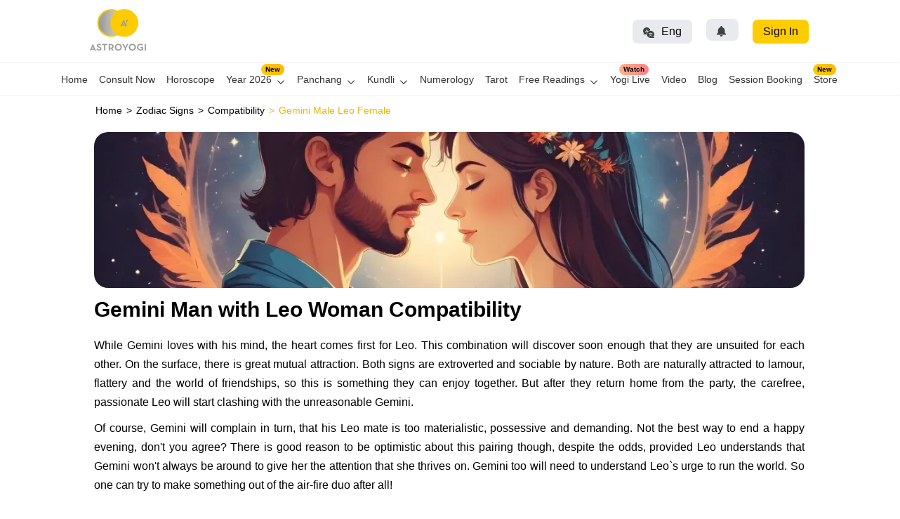

--- FILE ---
content_type: text/html; charset=utf-8
request_url: https://www.astroyogi.com/zodiac-signs/compatibility/gemini-male-leo-female
body_size: 82601
content:
<!DOCTYPE html><html lang="en" data-critters-container><head>
<meta charset="utf-8">
  <title>Gemini Man with Leo Woman Compatibility Love Relationship</title>

  <meta name="google-site-verification" content="X2i1cK3ZrtlqiYBmKARZN2aZIsGk1XjQscOMm29RIxI">
  <meta name="theme-color" content="#FFCC00">
  <meta name="viewport" content="width=device-width, initial-scale=1.0">  
  <meta name="msvalidate.01" content="7C79928F30388719BC91C4DE2466015C">
  <meta name="copyright" content="Astroyogi.com">
  <meta property="fb:app_id" content="410278222341602">
  <meta property="fb:pages" content="168694379812269">
  <meta name="twitter:card" content>
  <meta name="twitter:site" content="@Astroyogi">
  <meta name="twitter:creator" content="@Astroyogi">
  <base href="/">

  <link rel="icon" type="image/x-icon" href="favicon.ico">
  <!-- <link href="https://fonts.googleapis.com/css?family=Open Sans" rel="stylesheet"> -->
  <link rel="apple-touch-icon" sizes="72x72" href="assets/icons/icon-72x72.png">
  <link rel="apple-touch-icon" sizes="96x96" href="assets/icons/icon-96x96.png">
  <link rel="apple-touch-icon" sizes="128x128" href="assets/icons/icon-128x128.png">
  <link rel="apple-touch-icon" sizes="144x144" href="assets/icons/icon-144x144.png">
  <link rel="apple-touch-icon" sizes="152x152" href="assets/icons/icon-152x152.png">
  <link rel="apple-touch-startup-image" media="screen and (device-width: 320px) and (device-height: 568px) and (-webkit-device-pixel-ratio: 2) and (orientation: landscape)" href="assets/icons/icon-152x152.png">

  <link href="https://www.astroyogi.com" rel="publisher">
  <!-- ========== RESOURCE HINTS FOR PERFORMANCE ========== -->
  <!-- Preconnect to critical origins -->
  <link rel="preconnect" href="https://images.astroyogi.com" crossorigin>
  <link rel="preconnect" href="https://chang.astroyogi.com" crossorigin>
  <link rel="preconnect" href="https://www.googletagmanager.com" crossorigin>
  <link rel="preconnect" href="https://fonts.gstatic.com" crossorigin>
  <link rel="dns-prefetch" href="//www.google.com">
  <link rel="dns-prefetch" href="//www.googletagmanager.com">
  <!-- DNS Prefetch for third-party domains -->
  <link rel="dns-prefetch" href="//www.google-analytics.com">
  <link rel="dns-prefetch" href="//ajax.cloudflare.com">
  <link rel="dns-prefetch" href="//www.facebook.com">
  <link rel="dns-prefetch" href="//connect.facebook.net">
  <link rel="dns-prefetch" href="//stats.g.doubleclick.net">
  <link rel="dns-prefetch" href="//q.quora.com">
  <link rel="dns-prefetch" href="//cdn.adjust.com">
  <link rel="dns-prefetch" href="//d2r1yp2w7bby2u.cloudfront.net">
  
  <!-- Manifest -->
  <link rel="manifest" href="manifest.webmanifest">
 <!-- Google Tag Manager -->
 <script defer>(function(w,d,s,l,i){w[l]=w[l]||[];w[l].push({'gtm.start':
  new Date().getTime(),event:'gtm.js'});var f=d.getElementsByTagName(s)[0],
  j=d.createElement(s),dl=l!='dataLayer'?'&l='+l:'';j.async=true;j.defer=true;j.src=
  'https://www.googletagmanager.com/gtm.js?id='+i+dl;f.parentNode.insertBefore(j,f);
  })(window,document,'script','dataLayer','GTM-TCC597H');</script>
 <!-- Google Tag Manager - Load AFTER Angular hydration -->
<!-- <script>
  // Initialize dataLayer immediately to capture early events
  window.dataLayer = window.dataLayer || [];
  
  // Load GTM only after Angular is ready
  function loadGTM() {
    if (window.gtmLoaded) return;
    window.gtmLoaded = true;
    
    (function(w,d,s,l,i){w[l]=w[l]||[];w[l].push({'gtm.start':
    new Date().getTime(),event:'gtm.js'});var f=d.getElementsByTagName(s)[0],
    j=d.createElement(s),dl=l!='dataLayer'?'&l='+l:'';j.async=true;j.src=
    'https://www.googletagmanager.com/gtm.js?id='+i+dl;f.parentNode.insertBefore(j,f);
    })(window,document,'script','dataLayer','GTM-TCC597H');
  }
  
  // Strategy 1: Wait for Angular app-root to be present (app is bootstrapping)
  function waitForAngular() {
    var checkCount = 0;
    var maxChecks = 50; // Max 5 seconds (50 * 100ms)
    
    var interval = setInterval(function() {
      checkCount++;
      var appRoot = document.querySelector('app-root');
      var hasAngularContent = appRoot && (appRoot.children.length > 0 || appRoot.innerHTML.trim().length > 0);
      
      if (hasAngularContent || checkCount >= maxChecks) {
        clearInterval(interval);
        // Wait additional 1 second after Angular renders, then load GTM
        setTimeout(loadGTM, 1000);
      }
    }, 100);
  }
  
  // Strategy 2: Load after window load event with delay
  window.addEventListener('load', function() {
    waitForAngular();
  });
  
  // Strategy 3: If page is already loaded when script runs
  if (document.readyState === 'complete') {
    waitForAngular();
  }
</script> -->
  <!-- End Google Tag Manager -->

<!-- Adjust Smart Banners - Load after Angular + GTM -->
  <!-- <script>
      function loadAdjustBanner() {
        if (window.adjustBannerLoaded) return;
        window.adjustBannerLoaded = true;
        !function (e, n, t, a, o, s, r, i, c) { var d = o + "_q"; e[o] = e[o] || {}, e[d] = e[d] || []; for (var u = 0; u < s.length; u++)r(e[o], e[d], s[u]); i = n.createElement(t), c = n.getElementsByTagName(t)[0], i.async = !0, i.src = "https://cdn.adjust.com/adjust-smart-banner-latest.min.js", i.onload = function () { e[o] = e[o].default; for (var n = 0; n < e[d].length; n++)e[o][e[d][n][0]] ? e[o][e[d][n][0]].apply(e[o], e[d][n][1]) : console.error("No such function found in " + o + ": " + e[d][n][0]); e[d] = [] }, c.parentNode.insertBefore(i, c) }(window, document, "script", 0, "AdjustSmartBanner", ["init", "show", "hide", "setLanguage", "setIosDeepLinkPath", "setAndroidDeepLinkPath", "setContext", "setAndroidAppSchema", "setDeepLinkPath"], (function (e, n, t) { e[t] = function () { n.push([t, arguments]) } }));
        AdjustSmartBanner.init({
          appToken: {
            android: "pt6kvxulul8g",
            ios: "q8fq1rh5pwxs"
          }
        });
      }
      // Load 2 seconds after GTM loads (4-5 seconds total)
      window.addEventListener('load', function() {
        setTimeout(loadAdjustBanner, 5000);
      });
    </script> -->


  <!-- For clevertap script and I am using id this -->
  <!-- <script defer  type="text/javascript">
    var clevertap = { event: [], profile: [], account: [], onUserLogin: [], notifications: [], privacy: [] };
    clevertap.account.push({ "id": "RZK-5W4-K56Z" });
    clevertap.privacy.push({ optOut: false });
    clevertap.privacy.push({ useIP: false });
    (function () {
      var wzrk = document.createElement('script');
      wzrk.type = 'text/javascript';
      wzrk.async = true;
      wzrk.src = ('https:' == document.location.protocol ? 'https://d2r1yp2w7bby2u.cloudfront.net' : 'http://static.clevertap.com') + '/js/clevertap.min.js';
      var s = document.getElementsByTagName('script')[0];
      s.parentNode.insertBefore(wzrk, s);
    })();
  </script> -->
  <!-- end -->

<!-- Adjust SDK - Load after Angular + GTM -->
  <script defer type="application/javascript">
    !function(t,r,e,a,n,o,i,l,c,s,d,h,u){var f=i+"_q",m=i+"_c";t[i]=t[i]||{},t[f]=t[f]||[],t[m]=t[m]||[];for(let r=0;r<l.length;r++)d(t[i],t[f],l[r]);for(let r=0;r<c.length;r++){var g,b=c[r][0],p=c[r][1];t[i][b]=function(...r){return g=this,t[m].push((function(){g[s]=new t[i][b](...r)})),g};for(let r=0;r<p.length;r++){const e=p[r];t[i][b].prototype[e]=function(...r){t[m].push((function(){g[s][e](...r)}))}}}h=r.createElement(e),u=r.getElementsByTagName(e)[0],h.async=!0,h.src="https://cdn.adjust.com/adjust-latest.min.js",h.onload=function(){for(var r=0;r<t[m].length;r++)t[m][r]();t[m]=[];for(r=0;r<t[f].length;r++)t[f][r][1][0][s]?t[i][t[f][r][0]](t[f][r][1][0][s]):t[i][t[f][r][0]].apply(t[i],t[f][r][1]);t[f]=[]},u.parentNode.insertBefore(h,u)}(window,document,"script",0,0,0,"Adjust",["initSdk","getAttribution","getWebUUID","waitForAttribution","waitForWebUUID","setReferrer","trackEvent","addGlobalCallbackParameters","addGlobalPartnerParameters","removeGlobalCallbackParameter","removeGlobalPartnerParameter","clearGlobalCallbackParameters","clearGlobalPartnerParameters","switchToOfflineMode","switchBackToOnlineMode","stop","restart","gdprForgetMe","disableThirdPartySharing","trackThirdPartySharing","initSmartBanner","showSmartBanner","hideSmartBanner"],[["ThirdPartySharing",["addGranularOption","addPartnerSharingSetting"]]],"__realObj",(function(t,r,e){t[e]=function(){r.push([e,arguments])}}));
    </script>

<style>.cdk-visually-hidden{border:0;clip:rect(0 0 0 0);height:1px;margin:-1px;overflow:hidden;padding:0;position:absolute;width:1px;white-space:nowrap;outline:0;-webkit-appearance:none;-moz-appearance:none;left:0}html{--mat-ripple-color:rgba(0, 0, 0, .1)}html{--mat-option-selected-state-label-text-color:#3f51b5;--mat-option-label-text-color:rgba(0, 0, 0, .87);--mat-option-hover-state-layer-color:rgba(0, 0, 0, .04);--mat-option-focus-state-layer-color:rgba(0, 0, 0, .04);--mat-option-selected-state-layer-color:rgba(0, 0, 0, .04)}html{--mat-optgroup-label-text-color:rgba(0, 0, 0, .87)}html{--mat-full-pseudo-checkbox-selected-icon-color:#ff4081;--mat-full-pseudo-checkbox-selected-checkmark-color:#fafafa;--mat-full-pseudo-checkbox-unselected-icon-color:rgba(0, 0, 0, .54);--mat-full-pseudo-checkbox-disabled-selected-checkmark-color:#fafafa;--mat-full-pseudo-checkbox-disabled-unselected-icon-color:#b0b0b0;--mat-full-pseudo-checkbox-disabled-selected-icon-color:#b0b0b0;--mat-minimal-pseudo-checkbox-selected-checkmark-color:#ff4081;--mat-minimal-pseudo-checkbox-disabled-selected-checkmark-color:#b0b0b0}html{--mat-app-background-color:#fafafa;--mat-app-text-color:rgba(0, 0, 0, .87)}html{--mat-option-label-text-font:Roboto, sans-serif;--mat-option-label-text-line-height:24px;--mat-option-label-text-size:16px;--mat-option-label-text-tracking:.03125em;--mat-option-label-text-weight:400}html{--mat-optgroup-label-text-font:Roboto, sans-serif;--mat-optgroup-label-text-line-height:24px;--mat-optgroup-label-text-size:16px;--mat-optgroup-label-text-tracking:.03125em;--mat-optgroup-label-text-weight:400}html{--mdc-elevated-card-container-shape:4px;--mdc-outlined-card-container-shape:4px;--mdc-outlined-card-outline-width:1px}html{--mdc-elevated-card-container-color:white;--mdc-elevated-card-container-elevation:0px 2px 1px -1px rgba(0, 0, 0, .2), 0px 1px 1px 0px rgba(0, 0, 0, .14), 0px 1px 3px 0px rgba(0, 0, 0, .12);--mdc-outlined-card-container-color:white;--mdc-outlined-card-outline-color:rgba(0, 0, 0, .12);--mdc-outlined-card-container-elevation:0px 0px 0px 0px rgba(0, 0, 0, .2), 0px 0px 0px 0px rgba(0, 0, 0, .14), 0px 0px 0px 0px rgba(0, 0, 0, .12);--mat-card-subtitle-text-color:rgba(0, 0, 0, .54)}html{--mat-card-title-text-font:Roboto, sans-serif;--mat-card-title-text-line-height:32px;--mat-card-title-text-size:20px;--mat-card-title-text-tracking:.0125em;--mat-card-title-text-weight:500;--mat-card-subtitle-text-font:Roboto, sans-serif;--mat-card-subtitle-text-line-height:22px;--mat-card-subtitle-text-size:14px;--mat-card-subtitle-text-tracking:.0071428571em;--mat-card-subtitle-text-weight:500}html{--mdc-linear-progress-active-indicator-height:4px;--mdc-linear-progress-track-height:4px;--mdc-linear-progress-track-shape:0}html{--mdc-plain-tooltip-container-shape:4px;--mdc-plain-tooltip-supporting-text-line-height:16px}html{--mdc-plain-tooltip-container-color:#616161;--mdc-plain-tooltip-supporting-text-color:#fff}html{--mdc-plain-tooltip-supporting-text-font:Roboto, sans-serif;--mdc-plain-tooltip-supporting-text-size:12px;--mdc-plain-tooltip-supporting-text-weight:400;--mdc-plain-tooltip-supporting-text-tracking:.0333333333em}html{--mdc-filled-text-field-active-indicator-height:1px;--mdc-filled-text-field-focus-active-indicator-height:2px;--mdc-filled-text-field-container-shape:4px;--mdc-outlined-text-field-outline-width:1px;--mdc-outlined-text-field-focus-outline-width:2px;--mdc-outlined-text-field-container-shape:4px}html{--mdc-filled-text-field-caret-color:#3f51b5;--mdc-filled-text-field-focus-active-indicator-color:#3f51b5;--mdc-filled-text-field-focus-label-text-color:rgba(63, 81, 181, .87);--mdc-filled-text-field-container-color:whitesmoke;--mdc-filled-text-field-disabled-container-color:#fafafa;--mdc-filled-text-field-label-text-color:rgba(0, 0, 0, .6);--mdc-filled-text-field-hover-label-text-color:rgba(0, 0, 0, .6);--mdc-filled-text-field-disabled-label-text-color:rgba(0, 0, 0, .38);--mdc-filled-text-field-input-text-color:rgba(0, 0, 0, .87);--mdc-filled-text-field-disabled-input-text-color:rgba(0, 0, 0, .38);--mdc-filled-text-field-input-text-placeholder-color:rgba(0, 0, 0, .6);--mdc-filled-text-field-error-hover-label-text-color:#f44336;--mdc-filled-text-field-error-focus-label-text-color:#f44336;--mdc-filled-text-field-error-label-text-color:#f44336;--mdc-filled-text-field-error-caret-color:#f44336;--mdc-filled-text-field-active-indicator-color:rgba(0, 0, 0, .42);--mdc-filled-text-field-disabled-active-indicator-color:rgba(0, 0, 0, .06);--mdc-filled-text-field-hover-active-indicator-color:rgba(0, 0, 0, .87);--mdc-filled-text-field-error-active-indicator-color:#f44336;--mdc-filled-text-field-error-focus-active-indicator-color:#f44336;--mdc-filled-text-field-error-hover-active-indicator-color:#f44336;--mdc-outlined-text-field-caret-color:#3f51b5;--mdc-outlined-text-field-focus-outline-color:#3f51b5;--mdc-outlined-text-field-focus-label-text-color:rgba(63, 81, 181, .87);--mdc-outlined-text-field-label-text-color:rgba(0, 0, 0, .6);--mdc-outlined-text-field-hover-label-text-color:rgba(0, 0, 0, .6);--mdc-outlined-text-field-disabled-label-text-color:rgba(0, 0, 0, .38);--mdc-outlined-text-field-input-text-color:rgba(0, 0, 0, .87);--mdc-outlined-text-field-disabled-input-text-color:rgba(0, 0, 0, .38);--mdc-outlined-text-field-input-text-placeholder-color:rgba(0, 0, 0, .6);--mdc-outlined-text-field-error-caret-color:#f44336;--mdc-outlined-text-field-error-focus-label-text-color:#f44336;--mdc-outlined-text-field-error-label-text-color:#f44336;--mdc-outlined-text-field-error-hover-label-text-color:#f44336;--mdc-outlined-text-field-outline-color:rgba(0, 0, 0, .38);--mdc-outlined-text-field-disabled-outline-color:rgba(0, 0, 0, .06);--mdc-outlined-text-field-hover-outline-color:rgba(0, 0, 0, .87);--mdc-outlined-text-field-error-focus-outline-color:#f44336;--mdc-outlined-text-field-error-hover-outline-color:#f44336;--mdc-outlined-text-field-error-outline-color:#f44336;--mat-form-field-focus-select-arrow-color:rgba(63, 81, 181, .87);--mat-form-field-disabled-input-text-placeholder-color:rgba(0, 0, 0, .38);--mat-form-field-state-layer-color:rgba(0, 0, 0, .87);--mat-form-field-error-text-color:#f44336;--mat-form-field-select-option-text-color:inherit;--mat-form-field-select-disabled-option-text-color:GrayText;--mat-form-field-leading-icon-color:unset;--mat-form-field-disabled-leading-icon-color:unset;--mat-form-field-trailing-icon-color:unset;--mat-form-field-disabled-trailing-icon-color:unset;--mat-form-field-error-focus-trailing-icon-color:unset;--mat-form-field-error-hover-trailing-icon-color:unset;--mat-form-field-error-trailing-icon-color:unset;--mat-form-field-enabled-select-arrow-color:rgba(0, 0, 0, .54);--mat-form-field-disabled-select-arrow-color:rgba(0, 0, 0, .38);--mat-form-field-hover-state-layer-opacity:.04;--mat-form-field-focus-state-layer-opacity:.08}html{--mat-form-field-container-height:56px;--mat-form-field-filled-label-display:block;--mat-form-field-container-vertical-padding:16px;--mat-form-field-filled-with-label-container-padding-top:24px;--mat-form-field-filled-with-label-container-padding-bottom:8px}html{--mdc-filled-text-field-label-text-font:Roboto, sans-serif;--mdc-filled-text-field-label-text-size:16px;--mdc-filled-text-field-label-text-tracking:.03125em;--mdc-filled-text-field-label-text-weight:400;--mdc-outlined-text-field-label-text-font:Roboto, sans-serif;--mdc-outlined-text-field-label-text-size:16px;--mdc-outlined-text-field-label-text-tracking:.03125em;--mdc-outlined-text-field-label-text-weight:400;--mat-form-field-container-text-font:Roboto, sans-serif;--mat-form-field-container-text-line-height:24px;--mat-form-field-container-text-size:16px;--mat-form-field-container-text-tracking:.03125em;--mat-form-field-container-text-weight:400;--mat-form-field-outlined-label-text-populated-size:16px;--mat-form-field-subscript-text-font:Roboto, sans-serif;--mat-form-field-subscript-text-line-height:20px;--mat-form-field-subscript-text-size:12px;--mat-form-field-subscript-text-tracking:.0333333333em;--mat-form-field-subscript-text-weight:400}html{--mat-select-container-elevation-shadow:0px 5px 5px -3px rgba(0, 0, 0, .2), 0px 8px 10px 1px rgba(0, 0, 0, .14), 0px 3px 14px 2px rgba(0, 0, 0, .12)}html{--mat-select-panel-background-color:white;--mat-select-enabled-trigger-text-color:rgba(0, 0, 0, .87);--mat-select-disabled-trigger-text-color:rgba(0, 0, 0, .38);--mat-select-placeholder-text-color:rgba(0, 0, 0, .6);--mat-select-enabled-arrow-color:rgba(0, 0, 0, .54);--mat-select-disabled-arrow-color:rgba(0, 0, 0, .38);--mat-select-focused-arrow-color:rgba(63, 81, 181, .87);--mat-select-invalid-arrow-color:rgba(244, 67, 54, .87)}html{--mat-select-arrow-transform:translateY(-8px)}html{--mat-select-trigger-text-font:Roboto, sans-serif;--mat-select-trigger-text-line-height:24px;--mat-select-trigger-text-size:16px;--mat-select-trigger-text-tracking:.03125em;--mat-select-trigger-text-weight:400}html{--mat-autocomplete-container-shape:4px;--mat-autocomplete-container-elevation-shadow:0px 5px 5px -3px rgba(0, 0, 0, .2), 0px 8px 10px 1px rgba(0, 0, 0, .14), 0px 3px 14px 2px rgba(0, 0, 0, .12)}html{--mat-autocomplete-background-color:white}html{--mdc-dialog-container-elevation-shadow:0px 11px 15px -7px rgba(0, 0, 0, .2), 0px 24px 38px 3px rgba(0, 0, 0, .14), 0px 9px 46px 8px rgba(0, 0, 0, .12);--mdc-dialog-container-shadow-color:#000;--mdc-dialog-container-shape:4px;--mat-dialog-container-max-width:80vw;--mat-dialog-container-small-max-width:80vw;--mat-dialog-container-min-width:0;--mat-dialog-actions-alignment:start;--mat-dialog-actions-padding:8px;--mat-dialog-content-padding:20px 24px;--mat-dialog-with-actions-content-padding:20px 24px;--mat-dialog-headline-padding:0 24px 9px}html{--mdc-dialog-container-color:white;--mdc-dialog-subhead-color:rgba(0, 0, 0, .87);--mdc-dialog-supporting-text-color:rgba(0, 0, 0, .6)}html{--mdc-dialog-subhead-font:Roboto, sans-serif;--mdc-dialog-subhead-line-height:32px;--mdc-dialog-subhead-size:20px;--mdc-dialog-subhead-weight:500;--mdc-dialog-subhead-tracking:.0125em;--mdc-dialog-supporting-text-font:Roboto, sans-serif;--mdc-dialog-supporting-text-line-height:24px;--mdc-dialog-supporting-text-size:16px;--mdc-dialog-supporting-text-weight:400;--mdc-dialog-supporting-text-tracking:.03125em}html{--mdc-switch-disabled-selected-icon-opacity:.38;--mdc-switch-disabled-track-opacity:.12;--mdc-switch-disabled-unselected-icon-opacity:.38;--mdc-switch-handle-height:20px;--mdc-switch-handle-shape:10px;--mdc-switch-handle-width:20px;--mdc-switch-selected-icon-size:18px;--mdc-switch-track-height:14px;--mdc-switch-track-shape:7px;--mdc-switch-track-width:36px;--mdc-switch-unselected-icon-size:18px;--mdc-switch-selected-focus-state-layer-opacity:.12;--mdc-switch-selected-hover-state-layer-opacity:.04;--mdc-switch-selected-pressed-state-layer-opacity:.1;--mdc-switch-unselected-focus-state-layer-opacity:.12;--mdc-switch-unselected-hover-state-layer-opacity:.04;--mdc-switch-unselected-pressed-state-layer-opacity:.1;--mat-switch-disabled-selected-handle-opacity:.38;--mat-switch-disabled-unselected-handle-opacity:.38;--mat-switch-unselected-handle-size:20px;--mat-switch-selected-handle-size:20px;--mat-switch-pressed-handle-size:20px;--mat-switch-with-icon-handle-size:20px;--mat-switch-selected-handle-horizontal-margin:0;--mat-switch-selected-with-icon-handle-horizontal-margin:0;--mat-switch-selected-pressed-handle-horizontal-margin:0;--mat-switch-unselected-handle-horizontal-margin:0;--mat-switch-unselected-with-icon-handle-horizontal-margin:0;--mat-switch-unselected-pressed-handle-horizontal-margin:0;--mat-switch-visible-track-opacity:1;--mat-switch-hidden-track-opacity:1;--mat-switch-visible-track-transition:transform 75ms 0ms cubic-bezier(0, 0, .2, 1);--mat-switch-hidden-track-transition:transform 75ms 0ms cubic-bezier(.4, 0, .6, 1);--mat-switch-track-outline-width:1px;--mat-switch-track-outline-color:transparent;--mat-switch-selected-track-outline-width:1px;--mat-switch-disabled-unselected-track-outline-width:1px;--mat-switch-disabled-unselected-track-outline-color:transparent}html{--mdc-switch-selected-focus-state-layer-color:#3949ab;--mdc-switch-selected-handle-color:#3949ab;--mdc-switch-selected-hover-state-layer-color:#3949ab;--mdc-switch-selected-pressed-state-layer-color:#3949ab;--mdc-switch-selected-focus-handle-color:#1a237e;--mdc-switch-selected-hover-handle-color:#1a237e;--mdc-switch-selected-pressed-handle-color:#1a237e;--mdc-switch-selected-focus-track-color:#7986cb;--mdc-switch-selected-hover-track-color:#7986cb;--mdc-switch-selected-pressed-track-color:#7986cb;--mdc-switch-selected-track-color:#7986cb;--mdc-switch-disabled-selected-handle-color:#424242;--mdc-switch-disabled-selected-icon-color:#fff;--mdc-switch-disabled-selected-track-color:#424242;--mdc-switch-disabled-unselected-handle-color:#424242;--mdc-switch-disabled-unselected-icon-color:#fff;--mdc-switch-disabled-unselected-track-color:#424242;--mdc-switch-handle-surface-color:var(--mdc-theme-surface, #fff);--mdc-switch-handle-elevation-shadow:0px 2px 1px -1px rgba(0, 0, 0, .2), 0px 1px 1px 0px rgba(0, 0, 0, .14), 0px 1px 3px 0px rgba(0, 0, 0, .12);--mdc-switch-handle-shadow-color:black;--mdc-switch-disabled-handle-elevation-shadow:0px 0px 0px 0px rgba(0, 0, 0, .2), 0px 0px 0px 0px rgba(0, 0, 0, .14), 0px 0px 0px 0px rgba(0, 0, 0, .12);--mdc-switch-selected-icon-color:#fff;--mdc-switch-unselected-focus-handle-color:#212121;--mdc-switch-unselected-focus-state-layer-color:#424242;--mdc-switch-unselected-focus-track-color:#e0e0e0;--mdc-switch-unselected-handle-color:#616161;--mdc-switch-unselected-hover-handle-color:#212121;--mdc-switch-unselected-hover-state-layer-color:#424242;--mdc-switch-unselected-hover-track-color:#e0e0e0;--mdc-switch-unselected-icon-color:#fff;--mdc-switch-unselected-pressed-handle-color:#212121;--mdc-switch-unselected-pressed-state-layer-color:#424242;--mdc-switch-unselected-pressed-track-color:#e0e0e0;--mdc-switch-unselected-track-color:#e0e0e0;--mdc-switch-disabled-label-text-color: rgba(0, 0, 0, .38)}html{--mdc-switch-state-layer-size:40px}html{--mdc-radio-disabled-selected-icon-opacity:.38;--mdc-radio-disabled-unselected-icon-opacity:.38;--mdc-radio-state-layer-size:40px}html{--mdc-radio-state-layer-size:40px;--mat-radio-touch-target-display:block}html{--mat-slider-value-indicator-width:auto;--mat-slider-value-indicator-height:32px;--mat-slider-value-indicator-caret-display:block;--mat-slider-value-indicator-border-radius:4px;--mat-slider-value-indicator-padding:0 12px;--mat-slider-value-indicator-text-transform:none;--mat-slider-value-indicator-container-transform:translateX(-50%);--mdc-slider-active-track-height:6px;--mdc-slider-active-track-shape:9999px;--mdc-slider-handle-height:20px;--mdc-slider-handle-shape:50%;--mdc-slider-handle-width:20px;--mdc-slider-inactive-track-height:4px;--mdc-slider-inactive-track-shape:9999px;--mdc-slider-with-overlap-handle-outline-width:1px;--mdc-slider-with-tick-marks-active-container-opacity:.6;--mdc-slider-with-tick-marks-container-shape:50%;--mdc-slider-with-tick-marks-container-size:2px;--mdc-slider-with-tick-marks-inactive-container-opacity:.6}html{--mdc-slider-handle-color:#3f51b5;--mdc-slider-focus-handle-color:#3f51b5;--mdc-slider-hover-handle-color:#3f51b5;--mdc-slider-active-track-color:#3f51b5;--mdc-slider-inactive-track-color:#3f51b5;--mdc-slider-with-tick-marks-inactive-container-color:#3f51b5;--mdc-slider-with-tick-marks-active-container-color:white;--mdc-slider-disabled-active-track-color:#000;--mdc-slider-disabled-handle-color:#000;--mdc-slider-disabled-inactive-track-color:#000;--mdc-slider-label-container-color:#000;--mdc-slider-label-label-text-color:#fff;--mdc-slider-with-overlap-handle-outline-color:#fff;--mdc-slider-with-tick-marks-disabled-container-color:#000;--mdc-slider-handle-elevation:0px 2px 1px -1px rgba(0, 0, 0, .2), 0px 1px 1px 0px rgba(0, 0, 0, .14), 0px 1px 3px 0px rgba(0, 0, 0, .12);--mat-slider-ripple-color:#3f51b5;--mat-slider-hover-state-layer-color:rgba(63, 81, 181, .05);--mat-slider-focus-state-layer-color:rgba(63, 81, 181, .2);--mat-slider-value-indicator-opacity:.6}html{--mdc-slider-label-label-text-font:Roboto, sans-serif;--mdc-slider-label-label-text-size:14px;--mdc-slider-label-label-text-line-height:22px;--mdc-slider-label-label-text-tracking:.0071428571em;--mdc-slider-label-label-text-weight:500}html{--mat-menu-container-shape:4px;--mat-menu-divider-bottom-spacing:0;--mat-menu-divider-top-spacing:0;--mat-menu-item-spacing:16px;--mat-menu-item-icon-size:24px;--mat-menu-item-leading-spacing:16px;--mat-menu-item-trailing-spacing:16px;--mat-menu-item-with-icon-leading-spacing:16px;--mat-menu-item-with-icon-trailing-spacing:16px}html{--mat-menu-item-label-text-color:rgba(0, 0, 0, .87);--mat-menu-item-icon-color:rgba(0, 0, 0, .87);--mat-menu-item-hover-state-layer-color:rgba(0, 0, 0, .04);--mat-menu-item-focus-state-layer-color:rgba(0, 0, 0, .04);--mat-menu-container-color:white;--mat-menu-divider-color:rgba(0, 0, 0, .12)}html{--mat-menu-item-label-text-font:Roboto, sans-serif;--mat-menu-item-label-text-size:16px;--mat-menu-item-label-text-tracking:.03125em;--mat-menu-item-label-text-line-height:24px;--mat-menu-item-label-text-weight:400}html{--mdc-list-list-item-container-shape:0;--mdc-list-list-item-leading-avatar-shape:50%;--mdc-list-list-item-container-color:transparent;--mdc-list-list-item-selected-container-color:transparent;--mdc-list-list-item-leading-avatar-color:transparent;--mdc-list-list-item-leading-icon-size:24px;--mdc-list-list-item-leading-avatar-size:40px;--mdc-list-list-item-trailing-icon-size:24px;--mdc-list-list-item-disabled-state-layer-color:transparent;--mdc-list-list-item-disabled-state-layer-opacity:0;--mdc-list-list-item-disabled-label-text-opacity:.38;--mdc-list-list-item-disabled-leading-icon-opacity:.38;--mdc-list-list-item-disabled-trailing-icon-opacity:.38;--mat-list-active-indicator-color:transparent;--mat-list-active-indicator-shape:4px}html{--mdc-list-list-item-label-text-color:rgba(0, 0, 0, .87);--mdc-list-list-item-supporting-text-color:rgba(0, 0, 0, .54);--mdc-list-list-item-leading-icon-color:rgba(0, 0, 0, .38);--mdc-list-list-item-trailing-supporting-text-color:rgba(0, 0, 0, .38);--mdc-list-list-item-trailing-icon-color:rgba(0, 0, 0, .38);--mdc-list-list-item-selected-trailing-icon-color:rgba(0, 0, 0, .38);--mdc-list-list-item-disabled-label-text-color:black;--mdc-list-list-item-disabled-leading-icon-color:black;--mdc-list-list-item-disabled-trailing-icon-color:black;--mdc-list-list-item-hover-label-text-color:rgba(0, 0, 0, .87);--mdc-list-list-item-hover-leading-icon-color:rgba(0, 0, 0, .38);--mdc-list-list-item-hover-trailing-icon-color:rgba(0, 0, 0, .38);--mdc-list-list-item-focus-label-text-color:rgba(0, 0, 0, .87);--mdc-list-list-item-hover-state-layer-color:black;--mdc-list-list-item-hover-state-layer-opacity:.04;--mdc-list-list-item-focus-state-layer-color:black;--mdc-list-list-item-focus-state-layer-opacity:.12}html{--mdc-list-list-item-one-line-container-height:48px;--mdc-list-list-item-two-line-container-height:64px;--mdc-list-list-item-three-line-container-height:88px;--mat-list-list-item-leading-icon-start-space:16px;--mat-list-list-item-leading-icon-end-space:32px}html{--mdc-list-list-item-label-text-font:Roboto, sans-serif;--mdc-list-list-item-label-text-line-height:24px;--mdc-list-list-item-label-text-size:16px;--mdc-list-list-item-label-text-tracking:.03125em;--mdc-list-list-item-label-text-weight:400;--mdc-list-list-item-supporting-text-font:Roboto, sans-serif;--mdc-list-list-item-supporting-text-line-height:20px;--mdc-list-list-item-supporting-text-size:14px;--mdc-list-list-item-supporting-text-tracking:.0178571429em;--mdc-list-list-item-supporting-text-weight:400;--mdc-list-list-item-trailing-supporting-text-font:Roboto, sans-serif;--mdc-list-list-item-trailing-supporting-text-line-height:20px;--mdc-list-list-item-trailing-supporting-text-size:12px;--mdc-list-list-item-trailing-supporting-text-tracking:.0333333333em;--mdc-list-list-item-trailing-supporting-text-weight:400}html{--mat-paginator-container-text-color:rgba(0, 0, 0, .87);--mat-paginator-container-background-color:white;--mat-paginator-enabled-icon-color:rgba(0, 0, 0, .54);--mat-paginator-disabled-icon-color:rgba(0, 0, 0, .12)}html{--mat-paginator-container-size:56px;--mat-paginator-form-field-container-height:40px;--mat-paginator-form-field-container-vertical-padding:8px}html{--mat-paginator-container-text-font:Roboto, sans-serif;--mat-paginator-container-text-line-height:20px;--mat-paginator-container-text-size:12px;--mat-paginator-container-text-tracking:.0333333333em;--mat-paginator-container-text-weight:400;--mat-paginator-select-trigger-text-size:12px}html{--mdc-tab-indicator-active-indicator-height:2px;--mdc-tab-indicator-active-indicator-shape:0;--mdc-secondary-navigation-tab-container-height:48px;--mat-tab-header-divider-color:transparent;--mat-tab-header-divider-height:0}html{--mdc-checkbox-disabled-selected-checkmark-color:#fff;--mdc-checkbox-selected-focus-state-layer-opacity:.16;--mdc-checkbox-selected-hover-state-layer-opacity:.04;--mdc-checkbox-selected-pressed-state-layer-opacity:.16;--mdc-checkbox-unselected-focus-state-layer-opacity:.16;--mdc-checkbox-unselected-hover-state-layer-opacity:.04;--mdc-checkbox-unselected-pressed-state-layer-opacity:.16}html{--mdc-checkbox-disabled-selected-icon-color:rgba(0, 0, 0, .38);--mdc-checkbox-disabled-unselected-icon-color:rgba(0, 0, 0, .38);--mdc-checkbox-selected-checkmark-color:white;--mdc-checkbox-selected-focus-icon-color:#ff4081;--mdc-checkbox-selected-hover-icon-color:#ff4081;--mdc-checkbox-selected-icon-color:#ff4081;--mdc-checkbox-selected-pressed-icon-color:#ff4081;--mdc-checkbox-unselected-focus-icon-color:#212121;--mdc-checkbox-unselected-hover-icon-color:#212121;--mdc-checkbox-unselected-icon-color:rgba(0, 0, 0, .54);--mdc-checkbox-unselected-pressed-icon-color:rgba(0, 0, 0, .54);--mdc-checkbox-selected-focus-state-layer-color:#ff4081;--mdc-checkbox-selected-hover-state-layer-color:#ff4081;--mdc-checkbox-selected-pressed-state-layer-color:#ff4081;--mdc-checkbox-unselected-focus-state-layer-color:black;--mdc-checkbox-unselected-hover-state-layer-color:black;--mdc-checkbox-unselected-pressed-state-layer-color:black;--mat-checkbox-disabled-label-color:rgba(0, 0, 0, .38)}html{--mdc-checkbox-state-layer-size:40px;--mat-checkbox-touch-target-display:block}html{--mdc-text-button-container-shape:4px;--mdc-text-button-keep-touch-target:false;--mdc-filled-button-container-shape:4px;--mdc-filled-button-keep-touch-target:false;--mdc-protected-button-container-shape:4px;--mdc-protected-button-keep-touch-target:false;--mdc-outlined-button-keep-touch-target:false;--mdc-outlined-button-outline-width:1px;--mdc-outlined-button-container-shape:4px;--mat-text-button-horizontal-padding:8px;--mat-text-button-with-icon-horizontal-padding:8px;--mat-text-button-icon-spacing:8px;--mat-text-button-icon-offset:0;--mat-filled-button-horizontal-padding:16px;--mat-filled-button-icon-spacing:8px;--mat-filled-button-icon-offset:-4px;--mat-protected-button-horizontal-padding:16px;--mat-protected-button-icon-spacing:8px;--mat-protected-button-icon-offset:-4px;--mat-outlined-button-horizontal-padding:15px;--mat-outlined-button-icon-spacing:8px;--mat-outlined-button-icon-offset:-4px}html{--mdc-text-button-label-text-color:black;--mdc-text-button-disabled-label-text-color:rgba(0, 0, 0, .38);--mat-text-button-state-layer-color:black;--mat-text-button-disabled-state-layer-color:black;--mat-text-button-ripple-color:rgba(0, 0, 0, .1);--mat-text-button-hover-state-layer-opacity:.04;--mat-text-button-focus-state-layer-opacity:.12;--mat-text-button-pressed-state-layer-opacity:.12;--mdc-filled-button-container-color:white;--mdc-filled-button-label-text-color:black;--mdc-filled-button-disabled-container-color:rgba(0, 0, 0, .12);--mdc-filled-button-disabled-label-text-color:rgba(0, 0, 0, .38);--mat-filled-button-state-layer-color:black;--mat-filled-button-disabled-state-layer-color:black;--mat-filled-button-ripple-color:rgba(0, 0, 0, .1);--mat-filled-button-hover-state-layer-opacity:.04;--mat-filled-button-focus-state-layer-opacity:.12;--mat-filled-button-pressed-state-layer-opacity:.12;--mdc-protected-button-container-color:white;--mdc-protected-button-label-text-color:black;--mdc-protected-button-disabled-container-color:rgba(0, 0, 0, .12);--mdc-protected-button-disabled-label-text-color:rgba(0, 0, 0, .38);--mdc-protected-button-container-elevation-shadow:0px 3px 1px -2px rgba(0, 0, 0, .2), 0px 2px 2px 0px rgba(0, 0, 0, .14), 0px 1px 5px 0px rgba(0, 0, 0, .12);--mdc-protected-button-disabled-container-elevation-shadow:0px 0px 0px 0px rgba(0, 0, 0, .2), 0px 0px 0px 0px rgba(0, 0, 0, .14), 0px 0px 0px 0px rgba(0, 0, 0, .12);--mdc-protected-button-focus-container-elevation-shadow:0px 2px 4px -1px rgba(0, 0, 0, .2), 0px 4px 5px 0px rgba(0, 0, 0, .14), 0px 1px 10px 0px rgba(0, 0, 0, .12);--mdc-protected-button-hover-container-elevation-shadow:0px 2px 4px -1px rgba(0, 0, 0, .2), 0px 4px 5px 0px rgba(0, 0, 0, .14), 0px 1px 10px 0px rgba(0, 0, 0, .12);--mdc-protected-button-pressed-container-elevation-shadow:0px 5px 5px -3px rgba(0, 0, 0, .2), 0px 8px 10px 1px rgba(0, 0, 0, .14), 0px 3px 14px 2px rgba(0, 0, 0, .12);--mdc-protected-button-container-shadow-color:#000;--mat-protected-button-state-layer-color:black;--mat-protected-button-disabled-state-layer-color:black;--mat-protected-button-ripple-color:rgba(0, 0, 0, .1);--mat-protected-button-hover-state-layer-opacity:.04;--mat-protected-button-focus-state-layer-opacity:.12;--mat-protected-button-pressed-state-layer-opacity:.12;--mdc-outlined-button-disabled-outline-color:rgba(0, 0, 0, .12);--mdc-outlined-button-disabled-label-text-color:rgba(0, 0, 0, .38);--mdc-outlined-button-label-text-color:black;--mdc-outlined-button-outline-color:rgba(0, 0, 0, .12);--mat-outlined-button-state-layer-color:black;--mat-outlined-button-disabled-state-layer-color:black;--mat-outlined-button-ripple-color:rgba(0, 0, 0, .1);--mat-outlined-button-hover-state-layer-opacity:.04;--mat-outlined-button-focus-state-layer-opacity:.12;--mat-outlined-button-pressed-state-layer-opacity:.12}html{--mdc-text-button-container-height:36px;--mdc-filled-button-container-height:36px;--mdc-outlined-button-container-height:36px;--mdc-protected-button-container-height:36px;--mat-text-button-touch-target-display:block;--mat-filled-button-touch-target-display:block;--mat-protected-button-touch-target-display:block;--mat-outlined-button-touch-target-display:block}html{--mdc-text-button-label-text-font:Roboto, sans-serif;--mdc-text-button-label-text-size:14px;--mdc-text-button-label-text-tracking:.0892857143em;--mdc-text-button-label-text-weight:500;--mdc-text-button-label-text-transform:none;--mdc-filled-button-label-text-font:Roboto, sans-serif;--mdc-filled-button-label-text-size:14px;--mdc-filled-button-label-text-tracking:.0892857143em;--mdc-filled-button-label-text-weight:500;--mdc-filled-button-label-text-transform:none;--mdc-outlined-button-label-text-font:Roboto, sans-serif;--mdc-outlined-button-label-text-size:14px;--mdc-outlined-button-label-text-tracking:.0892857143em;--mdc-outlined-button-label-text-weight:500;--mdc-outlined-button-label-text-transform:none;--mdc-protected-button-label-text-font:Roboto, sans-serif;--mdc-protected-button-label-text-size:14px;--mdc-protected-button-label-text-tracking:.0892857143em;--mdc-protected-button-label-text-weight:500;--mdc-protected-button-label-text-transform:none}html{--mdc-icon-button-icon-size:24px}html{--mdc-icon-button-icon-color:inherit;--mdc-icon-button-disabled-icon-color:rgba(0, 0, 0, .38);--mat-icon-button-state-layer-color:black;--mat-icon-button-disabled-state-layer-color:black;--mat-icon-button-ripple-color:rgba(0, 0, 0, .1);--mat-icon-button-hover-state-layer-opacity:.04;--mat-icon-button-focus-state-layer-opacity:.12;--mat-icon-button-pressed-state-layer-opacity:.12}html{--mat-icon-button-touch-target-display:block}html{--mdc-fab-container-shape:50%;--mdc-fab-icon-size:24px;--mdc-fab-small-container-shape:50%;--mdc-fab-small-icon-size:24px;--mdc-extended-fab-container-height:48px;--mdc-extended-fab-container-shape:24px}html{--mdc-fab-container-color:white;--mdc-fab-container-elevation-shadow:0px 3px 5px -1px rgba(0, 0, 0, .2), 0px 6px 10px 0px rgba(0, 0, 0, .14), 0px 1px 18px 0px rgba(0, 0, 0, .12);--mdc-fab-focus-container-elevation-shadow:0px 5px 5px -3px rgba(0, 0, 0, .2), 0px 8px 10px 1px rgba(0, 0, 0, .14), 0px 3px 14px 2px rgba(0, 0, 0, .12);--mdc-fab-hover-container-elevation-shadow:0px 5px 5px -3px rgba(0, 0, 0, .2), 0px 8px 10px 1px rgba(0, 0, 0, .14), 0px 3px 14px 2px rgba(0, 0, 0, .12);--mdc-fab-pressed-container-elevation-shadow:0px 7px 8px -4px rgba(0, 0, 0, .2), 0px 12px 17px 2px rgba(0, 0, 0, .14), 0px 5px 22px 4px rgba(0, 0, 0, .12);--mdc-fab-container-shadow-color:#000;--mat-fab-foreground-color:black;--mat-fab-state-layer-color:black;--mat-fab-disabled-state-layer-color:black;--mat-fab-ripple-color:rgba(0, 0, 0, .1);--mat-fab-hover-state-layer-opacity:.04;--mat-fab-focus-state-layer-opacity:.12;--mat-fab-pressed-state-layer-opacity:.12;--mat-fab-disabled-state-container-color:rgba(0, 0, 0, .12);--mat-fab-disabled-state-foreground-color:rgba(0, 0, 0, .38);--mdc-fab-small-container-color:white;--mdc-fab-small-container-elevation-shadow:0px 3px 5px -1px rgba(0, 0, 0, .2), 0px 6px 10px 0px rgba(0, 0, 0, .14), 0px 1px 18px 0px rgba(0, 0, 0, .12);--mdc-fab-small-focus-container-elevation-shadow:0px 5px 5px -3px rgba(0, 0, 0, .2), 0px 8px 10px 1px rgba(0, 0, 0, .14), 0px 3px 14px 2px rgba(0, 0, 0, .12);--mdc-fab-small-hover-container-elevation-shadow:0px 5px 5px -3px rgba(0, 0, 0, .2), 0px 8px 10px 1px rgba(0, 0, 0, .14), 0px 3px 14px 2px rgba(0, 0, 0, .12);--mdc-fab-small-pressed-container-elevation-shadow:0px 7px 8px -4px rgba(0, 0, 0, .2), 0px 12px 17px 2px rgba(0, 0, 0, .14), 0px 5px 22px 4px rgba(0, 0, 0, .12);--mdc-fab-small-container-shadow-color:#000;--mat-fab-small-foreground-color:black;--mat-fab-small-state-layer-color:black;--mat-fab-small-disabled-state-layer-color:black;--mat-fab-small-ripple-color:rgba(0, 0, 0, .1);--mat-fab-small-hover-state-layer-opacity:.04;--mat-fab-small-focus-state-layer-opacity:.12;--mat-fab-small-pressed-state-layer-opacity:.12;--mat-fab-small-disabled-state-container-color:rgba(0, 0, 0, .12);--mat-fab-small-disabled-state-foreground-color:rgba(0, 0, 0, .38);--mdc-extended-fab-container-elevation-shadow:0px 3px 5px -1px rgba(0, 0, 0, .2), 0px 6px 10px 0px rgba(0, 0, 0, .14), 0px 1px 18px 0px rgba(0, 0, 0, .12);--mdc-extended-fab-focus-container-elevation-shadow:0px 5px 5px -3px rgba(0, 0, 0, .2), 0px 8px 10px 1px rgba(0, 0, 0, .14), 0px 3px 14px 2px rgba(0, 0, 0, .12);--mdc-extended-fab-hover-container-elevation-shadow:0px 5px 5px -3px rgba(0, 0, 0, .2), 0px 8px 10px 1px rgba(0, 0, 0, .14), 0px 3px 14px 2px rgba(0, 0, 0, .12);--mdc-extended-fab-pressed-container-elevation-shadow:0px 7px 8px -4px rgba(0, 0, 0, .2), 0px 12px 17px 2px rgba(0, 0, 0, .14), 0px 5px 22px 4px rgba(0, 0, 0, .12);--mdc-extended-fab-container-shadow-color:#000}html{--mat-fab-touch-target-display:block;--mat-fab-small-touch-target-display:block}html{--mdc-extended-fab-label-text-font:Roboto, sans-serif;--mdc-extended-fab-label-text-size:14px;--mdc-extended-fab-label-text-tracking:.0892857143em;--mdc-extended-fab-label-text-weight:500}html{--mdc-snackbar-container-shape:4px}html{--mdc-snackbar-container-color:#333333;--mdc-snackbar-supporting-text-color:rgba(255, 255, 255, .87);--mat-snack-bar-button-color:#ff4081}html{--mdc-snackbar-supporting-text-font:Roboto, sans-serif;--mdc-snackbar-supporting-text-line-height:20px;--mdc-snackbar-supporting-text-size:14px;--mdc-snackbar-supporting-text-weight:400}html{--mat-table-row-item-outline-width:1px}html{--mat-table-background-color:white;--mat-table-header-headline-color:rgba(0, 0, 0, .87);--mat-table-row-item-label-text-color:rgba(0, 0, 0, .87);--mat-table-row-item-outline-color:rgba(0, 0, 0, .12)}html{--mat-table-header-container-height:56px;--mat-table-footer-container-height:52px;--mat-table-row-item-container-height:52px}html{--mat-table-header-headline-font:Roboto, sans-serif;--mat-table-header-headline-line-height:22px;--mat-table-header-headline-size:14px;--mat-table-header-headline-weight:500;--mat-table-header-headline-tracking:.0071428571em;--mat-table-row-item-label-text-font:Roboto, sans-serif;--mat-table-row-item-label-text-line-height:20px;--mat-table-row-item-label-text-size:14px;--mat-table-row-item-label-text-weight:400;--mat-table-row-item-label-text-tracking:.0178571429em;--mat-table-footer-supporting-text-font:Roboto, sans-serif;--mat-table-footer-supporting-text-line-height:20px;--mat-table-footer-supporting-text-size:14px;--mat-table-footer-supporting-text-weight:400;--mat-table-footer-supporting-text-tracking:.0178571429em}html{--mdc-circular-progress-active-indicator-width:4px;--mdc-circular-progress-size:48px}html{--mdc-circular-progress-active-indicator-color:#3f51b5}html{--mat-badge-container-shape:50%;--mat-badge-container-size:unset;--mat-badge-small-size-container-size:unset;--mat-badge-large-size-container-size:unset;--mat-badge-legacy-container-size:22px;--mat-badge-legacy-small-size-container-size:16px;--mat-badge-legacy-large-size-container-size:28px;--mat-badge-container-offset:-11px 0;--mat-badge-small-size-container-offset:-8px 0;--mat-badge-large-size-container-offset:-14px 0;--mat-badge-container-overlap-offset:-11px;--mat-badge-small-size-container-overlap-offset:-8px;--mat-badge-large-size-container-overlap-offset:-14px;--mat-badge-container-padding:0;--mat-badge-small-size-container-padding:0;--mat-badge-large-size-container-padding:0}html{--mat-badge-background-color:#3f51b5;--mat-badge-text-color:white;--mat-badge-disabled-state-background-color:#b9b9b9;--mat-badge-disabled-state-text-color:rgba(0, 0, 0, .38)}html{--mat-badge-text-font:Roboto, sans-serif;--mat-badge-text-size:12px;--mat-badge-text-weight:600;--mat-badge-small-size-text-size:9px;--mat-badge-large-size-text-size:24px}html{--mat-bottom-sheet-container-shape:4px}html{--mat-bottom-sheet-container-text-color:rgba(0, 0, 0, .87);--mat-bottom-sheet-container-background-color:white}html{--mat-bottom-sheet-container-text-font:Roboto, sans-serif;--mat-bottom-sheet-container-text-line-height:20px;--mat-bottom-sheet-container-text-size:14px;--mat-bottom-sheet-container-text-tracking:.0178571429em;--mat-bottom-sheet-container-text-weight:400}html{--mat-legacy-button-toggle-height:36px;--mat-legacy-button-toggle-shape:2px;--mat-legacy-button-toggle-focus-state-layer-opacity:1;--mat-standard-button-toggle-shape:4px;--mat-standard-button-toggle-hover-state-layer-opacity:.04;--mat-standard-button-toggle-focus-state-layer-opacity:.12}html{--mat-legacy-button-toggle-text-color:rgba(0, 0, 0, .38);--mat-legacy-button-toggle-state-layer-color:rgba(0, 0, 0, .12);--mat-legacy-button-toggle-selected-state-text-color:rgba(0, 0, 0, .54);--mat-legacy-button-toggle-selected-state-background-color:#e0e0e0;--mat-legacy-button-toggle-disabled-state-text-color:rgba(0, 0, 0, .26);--mat-legacy-button-toggle-disabled-state-background-color:#eeeeee;--mat-legacy-button-toggle-disabled-selected-state-background-color:#bdbdbd;--mat-standard-button-toggle-text-color:rgba(0, 0, 0, .87);--mat-standard-button-toggle-background-color:white;--mat-standard-button-toggle-state-layer-color:black;--mat-standard-button-toggle-selected-state-background-color:#e0e0e0;--mat-standard-button-toggle-selected-state-text-color:rgba(0, 0, 0, .87);--mat-standard-button-toggle-disabled-state-text-color:rgba(0, 0, 0, .26);--mat-standard-button-toggle-disabled-state-background-color:white;--mat-standard-button-toggle-disabled-selected-state-text-color:rgba(0, 0, 0, .87);--mat-standard-button-toggle-disabled-selected-state-background-color:#bdbdbd;--mat-standard-button-toggle-divider-color:#e0e0e0}html{--mat-standard-button-toggle-height:48px}html{--mat-legacy-button-toggle-label-text-font:Roboto, sans-serif;--mat-legacy-button-toggle-label-text-line-height:24px;--mat-legacy-button-toggle-label-text-size:16px;--mat-legacy-button-toggle-label-text-tracking:.03125em;--mat-legacy-button-toggle-label-text-weight:400;--mat-standard-button-toggle-label-text-font:Roboto, sans-serif;--mat-standard-button-toggle-label-text-line-height:24px;--mat-standard-button-toggle-label-text-size:16px;--mat-standard-button-toggle-label-text-tracking:.03125em;--mat-standard-button-toggle-label-text-weight:400}html{--mat-datepicker-calendar-container-shape:4px;--mat-datepicker-calendar-container-touch-shape:4px;--mat-datepicker-calendar-container-elevation-shadow:0px 2px 4px -1px rgba(0, 0, 0, .2), 0px 4px 5px 0px rgba(0, 0, 0, .14), 0px 1px 10px 0px rgba(0, 0, 0, .12);--mat-datepicker-calendar-container-touch-elevation-shadow:0px 11px 15px -7px rgba(0, 0, 0, .2), 0px 24px 38px 3px rgba(0, 0, 0, .14), 0px 9px 46px 8px rgba(0, 0, 0, .12)}html{--mat-datepicker-calendar-date-selected-state-text-color:white;--mat-datepicker-calendar-date-selected-state-background-color:#3f51b5;--mat-datepicker-calendar-date-selected-disabled-state-background-color:rgba(63, 81, 181, .4);--mat-datepicker-calendar-date-today-selected-state-outline-color:white;--mat-datepicker-calendar-date-focus-state-background-color:rgba(63, 81, 181, .3);--mat-datepicker-calendar-date-hover-state-background-color:rgba(63, 81, 181, .3);--mat-datepicker-toggle-active-state-icon-color:#3f51b5;--mat-datepicker-calendar-date-in-range-state-background-color:rgba(63, 81, 181, .2);--mat-datepicker-calendar-date-in-comparison-range-state-background-color:rgba(249, 171, 0, .2);--mat-datepicker-calendar-date-in-overlap-range-state-background-color:#a8dab5;--mat-datepicker-calendar-date-in-overlap-range-selected-state-background-color:#46a35e;--mat-datepicker-toggle-icon-color:rgba(0, 0, 0, .54);--mat-datepicker-calendar-body-label-text-color:rgba(0, 0, 0, .54);--mat-datepicker-calendar-period-button-text-color:black;--mat-datepicker-calendar-period-button-icon-color:rgba(0, 0, 0, .54);--mat-datepicker-calendar-navigation-button-icon-color:rgba(0, 0, 0, .54);--mat-datepicker-calendar-header-divider-color:rgba(0, 0, 0, .12);--mat-datepicker-calendar-header-text-color:rgba(0, 0, 0, .54);--mat-datepicker-calendar-date-today-outline-color:rgba(0, 0, 0, .38);--mat-datepicker-calendar-date-today-disabled-state-outline-color:rgba(0, 0, 0, .18);--mat-datepicker-calendar-date-text-color:rgba(0, 0, 0, .87);--mat-datepicker-calendar-date-outline-color:transparent;--mat-datepicker-calendar-date-disabled-state-text-color:rgba(0, 0, 0, .38);--mat-datepicker-calendar-date-preview-state-outline-color:rgba(0, 0, 0, .24);--mat-datepicker-range-input-separator-color:rgba(0, 0, 0, .87);--mat-datepicker-range-input-disabled-state-separator-color:rgba(0, 0, 0, .38);--mat-datepicker-range-input-disabled-state-text-color:rgba(0, 0, 0, .38);--mat-datepicker-calendar-container-background-color:white;--mat-datepicker-calendar-container-text-color:rgba(0, 0, 0, .87)}html{--mat-datepicker-calendar-text-font:Roboto, sans-serif;--mat-datepicker-calendar-text-size:13px;--mat-datepicker-calendar-body-label-text-size:14px;--mat-datepicker-calendar-body-label-text-weight:500;--mat-datepicker-calendar-period-button-text-size:14px;--mat-datepicker-calendar-period-button-text-weight:500;--mat-datepicker-calendar-header-text-size:11px;--mat-datepicker-calendar-header-text-weight:400}html{--mat-divider-width:1px}html{--mat-divider-color:rgba(0, 0, 0, .12)}html{--mat-expansion-container-shape:4px;--mat-expansion-legacy-header-indicator-display:inline-block;--mat-expansion-header-indicator-display:none}html{--mat-expansion-container-background-color:white;--mat-expansion-container-text-color:rgba(0, 0, 0, .87);--mat-expansion-actions-divider-color:rgba(0, 0, 0, .12);--mat-expansion-header-hover-state-layer-color:rgba(0, 0, 0, .04);--mat-expansion-header-focus-state-layer-color:rgba(0, 0, 0, .04);--mat-expansion-header-disabled-state-text-color:rgba(0, 0, 0, .26);--mat-expansion-header-text-color:rgba(0, 0, 0, .87);--mat-expansion-header-description-color:rgba(0, 0, 0, .54);--mat-expansion-header-indicator-color:rgba(0, 0, 0, .54)}html{--mat-expansion-header-collapsed-state-height:48px;--mat-expansion-header-expanded-state-height:64px}html{--mat-expansion-header-text-font:Roboto, sans-serif;--mat-expansion-header-text-size:14px;--mat-expansion-header-text-weight:500;--mat-expansion-header-text-line-height:inherit;--mat-expansion-header-text-tracking:inherit;--mat-expansion-container-text-font:Roboto, sans-serif;--mat-expansion-container-text-line-height:20px;--mat-expansion-container-text-size:14px;--mat-expansion-container-text-tracking:.0178571429em;--mat-expansion-container-text-weight:400}html{--mat-grid-list-tile-header-primary-text-size:14px;--mat-grid-list-tile-header-secondary-text-size:12px;--mat-grid-list-tile-footer-primary-text-size:14px;--mat-grid-list-tile-footer-secondary-text-size:12px}html{--mat-icon-color:inherit}html{--mat-sidenav-container-shape:0;--mat-sidenav-container-elevation-shadow:0px 8px 10px -5px rgba(0, 0, 0, .2), 0px 16px 24px 2px rgba(0, 0, 0, .14), 0px 6px 30px 5px rgba(0, 0, 0, .12);--mat-sidenav-container-width:auto}html{--mat-sidenav-container-divider-color:rgba(0, 0, 0, .12);--mat-sidenav-container-background-color:white;--mat-sidenav-container-text-color:rgba(0, 0, 0, .87);--mat-sidenav-content-background-color:#fafafa;--mat-sidenav-content-text-color:rgba(0, 0, 0, .87);--mat-sidenav-scrim-color:rgba(0, 0, 0, .6)}html{--mat-stepper-header-icon-foreground-color:white;--mat-stepper-header-selected-state-icon-background-color:#3f51b5;--mat-stepper-header-selected-state-icon-foreground-color:white;--mat-stepper-header-done-state-icon-background-color:#3f51b5;--mat-stepper-header-done-state-icon-foreground-color:white;--mat-stepper-header-edit-state-icon-background-color:#3f51b5;--mat-stepper-header-edit-state-icon-foreground-color:white;--mat-stepper-container-color:white;--mat-stepper-line-color:rgba(0, 0, 0, .12);--mat-stepper-header-hover-state-layer-color:rgba(0, 0, 0, .04);--mat-stepper-header-focus-state-layer-color:rgba(0, 0, 0, .04);--mat-stepper-header-label-text-color:rgba(0, 0, 0, .54);--mat-stepper-header-optional-label-text-color:rgba(0, 0, 0, .54);--mat-stepper-header-selected-state-label-text-color:rgba(0, 0, 0, .87);--mat-stepper-header-error-state-label-text-color:#f44336;--mat-stepper-header-icon-background-color:rgba(0, 0, 0, .54);--mat-stepper-header-error-state-icon-foreground-color:#f44336;--mat-stepper-header-error-state-icon-background-color:transparent}html{--mat-stepper-header-height:72px}html{--mat-stepper-container-text-font:Roboto, sans-serif;--mat-stepper-header-label-text-font:Roboto, sans-serif;--mat-stepper-header-label-text-size:14px;--mat-stepper-header-label-text-weight:400;--mat-stepper-header-error-state-label-text-size:16px;--mat-stepper-header-selected-state-label-text-size:16px;--mat-stepper-header-selected-state-label-text-weight:400}html{--mat-sort-arrow-color:#757575}html{--mat-toolbar-container-background-color:whitesmoke;--mat-toolbar-container-text-color:rgba(0, 0, 0, .87)}html{--mat-toolbar-standard-height:64px;--mat-toolbar-mobile-height:56px}html{--mat-toolbar-title-text-font:Roboto, sans-serif;--mat-toolbar-title-text-line-height:32px;--mat-toolbar-title-text-size:20px;--mat-toolbar-title-text-tracking:.0125em;--mat-toolbar-title-text-weight:500}html{--mat-tree-container-background-color:white;--mat-tree-node-text-color:rgba(0, 0, 0, .87)}html{--mat-tree-node-min-height:48px}html{--mat-tree-node-text-font:Roboto, sans-serif;--mat-tree-node-text-size:14px;--mat-tree-node-text-weight:400}iframe{width:100%!important}button,a{cursor:pointer!important}.text_center{text-align:center}.normal-heading{font-size:20px;font-weight:600;margin-bottom:20px}.desktop_hide{display:none}@media (max-width: 576px){.desktop_hide{display:inline-block}}.menu_hide_phone{display:inline-block!important}@media (max-width: 576px){.menu_hide_phone{display:none!important}}.display-flex-box{display:flex;flex-wrap:nowrap;gap:30px}@media (max-width: 576px){.display-flex-box{display:block}}.flex-box-half{width:60%;margin-bottom:15px}@media (max-width: 576px){.flex-box-half{width:100%;margin-top:15px;margin-bottom:0}}.blog-link{text-decoration:none;cursor:pointer!important;color:#000}.float-left{float:left}.float-right{float:right}.interest-link{margin:15px 0;padding:0}.interest-link li{list-style:none;float:left;margin:0}.interest-link li a{list-style:none;float:left;border:1px solid #EBEBEB;background:#fff;color:#333;padding:10px 15px;margin:0 15px 15px 0;border-radius:100px;font-size:16px;text-decoration:none;box-shadow:#9d9d9d33 0 2px 8px}@media (max-width: 576px){.interest-link li a{margin:0 10px 10px 0;font-size:14px;padding:8px 10px}}.interest-link li a:hover{border:1px solid #B49B72;background:#fff;color:#000}.close{color:#aaa;float:right;font-size:28px;font-weight:700}.close:hover,.close:focus{color:#000;text-decoration:none;cursor:pointer}.banner_img{border-radius:20px;width:100%}@media (max-width: 576px){.banner_img{height:140px;border-radius:10px;margin-top:10px}}.content-page-table{margin:20px 0}.flex-box-label{margin:0 0 10px;display:block;font-size:14px;font-weight:600}.birth_picker_select{margin:0;width:100%;border:1px solid #ccc;padding:12px 10px;border-radius:5px;font-size:14px;outline:none;cursor:pointer;font-family:Open Sans,sans-serif}.flex-box-radio{margin:0;padding-top:40px}@media (max-width: 576px){.flex-box-radio{padding-top:20px;padding-bottom:0}}.zodiac_submit_button{background-color:#ffce00;padding:13px 0;border:none;border-radius:5px;width:100%;font-size:18px;color:#000;font-weight:600}body,p,ul,li{font-family:Open Sans,sans-serif;margin:0;padding:0}h1,h3{margin:10px 0 15px}@media (max-width: 576px){h1,h3{margin:0 0 5px}}button{font-family:Open Sans,sans-serif}h1{font-size:30px}@media (max-width: 576px){h1{font-size:24px}}h3{font-size:22px}@media (max-width: 576px){h3{font-size:20px}}p{font-size:16px;line-height:27px;margin:10px 0;text-align:justify}.clearfix{clear:both}* button,a{cursor:pointer!important;outline:none!important}* button:disabled{cursor:auto!important}*{box-sizing:border-box}.home_nav{width:80%;margin:0 auto}.content-page{margin:0}@media (max-width: 768px){.home_nav{width:100%;padding:0 10px}}.language_cls{width:16px;height:15px;float:left}.home_link_cls{width:35px;height:35px;margin-right:10px;float:left}@media (max-width: 850px){.home_link_cls{width:25px;height:25px;margin-right:3px}}@media (max-width: 576px){.home_link_cls{width:35px;height:35px;margin-left:13px;margin-bottom:6px}}.astro_img_cls{width:90px;height:90px}@media (max-width: 576px){.astro_img_cls{width:90px!important;height:90px!important}}@media (max-width: 850px){.astro_img_cls{width:60px;height:60px}}.blog_img_cls{min-height:200px;border-radius:10px 10px 0 0}@media (max-width: 850px){.blog_img_cls{min-height:138px}}@media (max-width: 576px){.blog_img_cls{min-height:150px}}.sticky_footer_css{width:28px;height:28px;margin:0 auto;position:relative}.star_cls{width:8px;height:8px;float:left;margin-right:3px}.free_banner_cls{min-height:200px;margin-top:20px}@media (max-width: 576px){.free_banner_cls{min-height:140px}}.link_atag{text-decoration:none;color:#000;cursor:pointer!important}.astrologer_tile_profile{float:left;vertical-align:top;width:90px;height:90px;border-radius:100px}.astrologer_tile_profile:first-child{margin-left:0}@media (max-width: 576px){.astrologer_tile_profile{width:90px!important;height:90px!important}}@media (max-width: 850px){.astrologer_tile_profile{width:60px;height:60px}}.astrologer_chat_btn{background:#fff url(https://images.astroyogi.com/astroyogi/tta-tile/chat-c.png) 10px 9px no-repeat;margin-left:10px;padding:7px 9px 7px 25px;border:1px solid #009053;border-radius:100px;font-size:13px;text-transform:uppercase;font-weight:600;color:#009053}.astrologer_chat_btn:hover{color:#fff;background:#009053 url(https://images.astroyogi.com/astroyogi/tta-tile/chat_white-c.png) 10px 9px no-repeat}@media (max-width: 850px){.astrologer_chat_btn{background:#fff url(https://images.astroyogi.com/astroyogi/tta-tile/chat-c.png) 10px 6px no-repeat;margin-left:5px;padding:5px 9px 5px 28px;font-size:12px}}@media (max-width: 576px){.astrologer_chat_btn{background:#fff url(https://images.astroyogi.com/astroyogi/tta-tile/chat-c.png) 10px 9px no-repeat;margin-left:10px;padding:7px 9px 7px 25px;font-size:14px}}.astrologer_call_btn{background:#fff url(https://images.astroyogi.com/astroyogi/tta-tile/call-c.png) 10px 9px no-repeat;margin-left:10px;padding:7px 11px 7px 30px;border:1px solid #009053;border-radius:100px;font-size:14px;text-transform:uppercase;font-weight:600;color:#009053}.astrologer_call_btn:hover{color:#fff;background:#009053 url(https://images.astroyogi.com/astroyogi/tta-tile/call_white-c.png) 10px 9px no-repeat}@media (max-width: 850px){.astrologer_call_btn{background:#fff url(https://images.astroyogi.com/astroyogi/tta-tile/call-c.png) 10px 6px no-repeat;margin-left:5px;padding:5px 9px 5px 28px;font-size:12px}}@media (max-width: 576px){.astrologer_call_btn{background:#fff url(https://images.astroyogi.com/astroyogi/tta-tile/call-c.png) 10px 9px no-repeat;margin-left:10px;padding:7px 9px 7px 25px;font-size:14px}}.astrologer_call_btn_offline{background:#fff url(https://images.astroyogi.com/astroyogi/tta-tile/call-d.png) 10px 9px no-repeat;margin-left:10px;padding:7px 11px 7px 27px;border:1px solid #cccccc;border-radius:100px;font-size:14px;text-transform:uppercase;font-weight:600;color:#ccc;cursor:auto!important}@media (max-width: 850px){.astrologer_call_btn_offline{background:#fff url(https://images.astroyogi.com/astroyogi/tta-tile/call-d.png) 10px 6px no-repeat;margin-left:5px;padding:5px 9px 5px 28px;font-size:12px}}@media (max-width: 576px){.astrologer_call_btn_offline{background:#fff url(https://images.astroyogi.com/astroyogi/tta-tile/call-d.png) 10px 9px no-repeat;margin-left:10px;padding:7px 9px 7px 25px;font-size:14px}}.astrologer_chat_btn_offline{background:#fff url(https://images.astroyogi.com/astroyogi/tta-tile/chat-d.png) 10px 7px no-repeat;margin-left:0;padding:7px 9px 7px 27px;border:1px solid #cccccc;border-radius:100px;font-size:13px;text-transform:uppercase;font-weight:600;color:#ccc;cursor:auto!important}@media (max-width: 850px){.astrologer_chat_btn_offline{background:#fff url(https://images.astroyogi.com/astroyogi/tta-tile/chat-d.png) 10px 6px no-repeat;margin-left:5px;padding:5px 9px 5px 28px;font-size:12px}}@media (max-width: 576px){.astrologer_chat_btn_offline{background:#fff url(https://images.astroyogi.com/astroyogi/tta-tile/chat-d.png) 10px 9px no-repeat;margin-left:10px;padding:7px 9px 7px 25px;font-size:14px}}.astrologer_rating{background:#fff;position:absolute;bottom:-8px;width:fit-content;left:0;right:0;margin-left:auto;margin-right:auto;border:1px solid #B6B6B6;text-align:center;border-radius:50px;line-height:20px;font-size:10px;padding:0 10px;font-weight:600;white-space:nowrap;overflow:hidden;display:block;float:left}.astrologer_rating img{width:8px;position:relative;margin-right:2px}@media (max-width: 850px){.astrologer_rating img{width:6px;margin-right:0}}@media (max-width: 576px){.astrologer_rating img{width:8px;margin-right:2px}}@media (max-width: 850px){.astrologer_rating{line-height:18px;font-size:8px;padding:0 4px}}@media (max-width: 576px){.astrologer_rating{line-height:20px;font-size:10px;padding:0 10px}}.astrologer_online_green{width:12px;height:12px;display:block;position:absolute;right:4px;top:11px;border-radius:100px;border:2px solid #fff;background:#28a745}@media (max-width: 850px){.astrologer_online_green{width:10px;height:10px;right:0;top:8px}}@media (max-width: 576px){.astrologer_online_green{width:12px;height:12px;right:4px;top:11px}}.astrologer_online_orange{width:12px;height:12px;display:block;position:absolute;right:4px;top:11px;border-radius:100px;border:2px solid #fff;background:#eb8a2d}@media (max-width: 850px){.astrologer_online_orange{width:10px;height:10px;right:0;top:8px}}@media (max-width: 576px){.astrologer_online_orange{width:12px;height:12px;right:4px;top:11px}}
</style><link rel="stylesheet" href="styles-XNGNWVEE.css" media="print" onload="this.media='all'"><noscript><link rel="stylesheet" href="styles-XNGNWVEE.css"></noscript><link rel="modulepreload" href="chunk-TBYHM554.js"><link rel="modulepreload" href="chunk-BVGTDVWB.js"><link rel="modulepreload" href="chunk-L4JGGHGU.js"><link rel="modulepreload" href="chunk-6SJT4CWU.js"><link rel="modulepreload" href="chunk-V2WYPLWA.js"><link rel="modulepreload" href="chunk-PQDG232T.js"><link rel="modulepreload" href="chunk-A4TKWRB7.js"><link rel="modulepreload" href="chunk-NIMQSQIS.js"><link rel="modulepreload" href="chunk-XVBBLDHW.js"><link rel="modulepreload" href="chunk-ERSUGESW.js"><link rel="modulepreload" href="chunk-DRZMUPKH.js"><link rel="modulepreload" href="chunk-UTENNCLG.js"><link rel="modulepreload" href="chunk-SUI2BB2I.js"><link rel="modulepreload" href="chunk-MH5J3HFN.js"><link rel="modulepreload" href="chunk-2GTSK3Q2.js"><link rel="modulepreload" href="chunk-TYBUPED6.js"><link rel="modulepreload" href="chunk-TY3WNBMO.js"><link rel="modulepreload" href="chunk-ECHONMML.js"><link rel="modulepreload" href="chunk-HM5CR232.js"><link rel="modulepreload" href="chunk-ILENSQJ7.js"><link rel="modulepreload" href="chunk-2DYIGGK3.js"><link rel="modulepreload" href="chunk-HC77SP72.js"><link rel="modulepreload" href="chunk-6IWU4SX3.js"><link rel="modulepreload" href="chunk-FM5I2UIC.js"><link rel="modulepreload" href="chunk-OMVJ5FMV.js"><link rel="modulepreload" href="chunk-VSP5BZY3.js"><link rel="modulepreload" href="chunk-WPIUKRXP.js"><link rel="modulepreload" href="chunk-KALRUSPM.js"><link rel="modulepreload" href="chunk-SQX7QTNQ.js"><link rel="modulepreload" href="chunk-AXDAXHDD.js"><link rel="modulepreload" href="chunk-CATETP2C.js"><link rel="modulepreload" href="chunk-NRLSFXBD.js"><link rel="modulepreload" href="chunk-LM5EUGNF.js"><link rel="modulepreload" href="chunk-2MHTM4FL.js"><link rel="modulepreload" href="chunk-CARY4E7O.js"><link rel="modulepreload" href="chunk-OLOKJ73T.js"><link rel="modulepreload" href="chunk-FJPYJIZT.js"><link rel="modulepreload" href="chunk-M2JPC3VN.js"><link rel="modulepreload" href="chunk-3EM32JQG.js"><link rel="modulepreload" href="chunk-CHMICONL.js"><link rel="modulepreload" href="chunk-ATGX3XCK.js"><link rel="modulepreload" href="chunk-NZIOXH5P.js"><link rel="modulepreload" href="chunk-FXVVYMVU.js"><link rel="modulepreload" href="chunk-5CEEMNUK.js"><link rel="modulepreload" href="chunk-U2FZJMSH.js"><link rel="modulepreload" href="chunk-IA476EUC.js"><link rel="modulepreload" href="chunk-DVONTIHP.js"><style ng-app-id="ng">.listing_section[_ngcontent-ng-c1359775043]   li[_ngcontent-ng-c1359775043]{border:1px solid #DFDFDF;border-radius:15px;list-style:none;line-height:32px;padding:14px 10px;width:100%;background:url(https://images.astroyogi.com/astroyogi/zodiac/horo-list-icon.png) right 26px no-repeat}.sun-sign-bg[_ngcontent-ng-c1359775043]{background-image:url(https://images.astroyogi.com/astroyogi/zodiac-bg.webp);background-color:#fbf0de;height:505px;background-position:center;background-repeat:no-repeat;position:relative;margin-bottom:20px;border-radius:15px}.kundli_list_active[_ngcontent-ng-c1359775043]{border:1px solid #FFCE00!important;background:#fff8dc url(https://images.astroyogi.com/astroyogi/zodiac/horo-list-icon.png) right 26px no-repeat!important}.kundli_list[_ngcontent-ng-c1359775043]   li[_ngcontent-ng-c1359775043]{border:1px solid #DFDFDF;border-radius:15px;list-style:none;line-height:32px;padding:14px 10px;margin:0 0 15px;width:100%;background:url(https://images.astroyogi.com/astroyogi/zodiac/horo-list-icon.png) right 26px no-repeat}.calendar_input[_ngcontent-ng-c1359775043]{margin:0;width:100%;border:1px solid #ccc;padding:12px 10px;border-radius:5px;font-size:14px;outline:none;cursor:pointer;background:url(https://images.astroyogi.com/astroyogi/zodiac/calendar_i.png) right no-repeat;font-family:Open Sans,sans-serif}.description_text[_ngcontent-ng-c1359775043]{margin:0;padding:0}.description_text[_ngcontent-ng-c1359775043]   h2[_ngcontent-ng-c1359775043], .description_text[_ngcontent-ng-c1359775043]   h3[_ngcontent-ng-c1359775043]{margin:10px 0;padding:0}.description_text[_ngcontent-ng-c1359775043]   p[_ngcontent-ng-c1359775043]{margin:0 0 10px;padding:0}.description_text[_ngcontent-ng-c1359775043]   ul[_ngcontent-ng-c1359775043], .description_text[_ngcontent-ng-c1359775043]   ol[_ngcontent-ng-c1359775043]{margin:0 0 0 18px;padding:0}.description_text[_ngcontent-ng-c1359775043]   ul[_ngcontent-ng-c1359775043]   li[_ngcontent-ng-c1359775043], .description_text[_ngcontent-ng-c1359775043]   ol[_ngcontent-ng-c1359775043]   li[_ngcontent-ng-c1359775043], .html_text[_ngcontent-ng-c1359775043]{margin:0;padding:0}.html_text[_ngcontent-ng-c1359775043]   h2[_ngcontent-ng-c1359775043]{margin:10px 0;padding:0}.html_text[_ngcontent-ng-c1359775043]   p[_ngcontent-ng-c1359775043]{line-height:29px;margin:0 0 10px}.html_text[_ngcontent-ng-c1359775043]   p[_ngcontent-ng-c1359775043]   b[_ngcontent-ng-c1359775043]   i[_ngcontent-ng-c1359775043]{font-size:16px}.html_text[_ngcontent-ng-c1359775043]   ul[_ngcontent-ng-c1359775043]{margin:0;padding:0}.html_text[_ngcontent-ng-c1359775043]   ul[_ngcontent-ng-c1359775043]   li[_ngcontent-ng-c1359775043]{padding:6px 0;list-style:circle;margin:0 0 0 30px}.text-right[_ngcontent-ng-c1359775043]{text-align:right}.overflow_scroll[_ngcontent-ng-c1359775043]{width:100%;overflow:auto}.captcha[_ngcontent-ng-c1359775043]{margin:0;float:right;width:100%}.captcha[_ngcontent-ng-c1359775043]   iframe[title=Cloudflare][_ngcontent-ng-c1359775043]{width:100%!important;color:red}iframe[_ngcontent-ng-c1359775043]{width:100%!important}textarea[_ngcontent-ng-c1359775043]{resize:none!important}button[_ngcontent-ng-c1359775043], a[_ngcontent-ng-c1359775043]{cursor:pointer!important}.image_responsive[_ngcontent-ng-c1359775043]{width:100%}.float_left[_ngcontent-ng-c1359775043]{float:left}.float_right[_ngcontent-ng-c1359775043]{float:right}.position_relative[_ngcontent-ng-c1359775043]{position:relative}.text_center[_ngcontent-ng-c1359775043]{text-align:center}.margin_top_20[_ngcontent-ng-c1359775043]{margin-top:20px}.mdc-dialog__surface[_ngcontent-ng-c1359775043]{padding:20px!important;border-radius:10px!important}@media (max-width: 576px){.mdc-dialog__surface[_ngcontent-ng-c1359775043]{border-radius:15px 15px 0 0!important;overflow:auto!important;max-height:600px!important}}.my-dialog[_ngcontent-ng-c1359775043]{width:500px!important;max-height:530px!important}@media (max-width: 576px){.my-dialog[_ngcontent-ng-c1359775043]{max-height:800px!important}}.common-button-yellow[_ngcontent-ng-c1359775043]{margin:10px 0;padding:0;background:#fc0;border:none;font-size:18px;line-height:47px;font-family:Open Sans,sans-serif;font-weight:700;width:60%;border-radius:10px;outline:none;text-transform:uppercase}@media (max-width: 576px){.common-button-yellow[_ngcontent-ng-c1359775043]{width:100%;margin:10px 0 0}}.close-bg[_ngcontent-ng-c1359775043]{float:right;top:20px;right:10px;position:absolute;border:none;background:#fff;border-radius:0 0 0 10px}.close-button[_ngcontent-ng-c1359775043]{float:right;top:20px;right:10px;position:absolute;border:none;outline:none;cursor:pointer;background:#fff;border-radius:0 0 0 5px;box-shadow:none}.close-button[_ngcontent-ng-c1359775043]:hover{background:#fff!important}.close-button-white[_ngcontent-ng-c1359775043]{float:right;top:35px;right:20px;position:absolute;background:none;border:none;outline:none;cursor:pointer}.common-heading-modal[_ngcontent-ng-c1359775043]{font-size:20px;font-weight:600;margin-bottom:10px}.common-text-modal[_ngcontent-ng-c1359775043]{margin:10px 0;font-size:18px}.border_bottom_none[_ngcontent-ng-c1359775043]{border-bottom:0px!important}.border_none[_ngcontent-ng-c1359775043]{border:none!important}.call-default-button[_ngcontent-ng-c1359775043]{margin:0 auto;font-size:16px;line-height:47px;font-family:Open Sans,sans-serif;font-weight:400;width:60%;border-radius:10px;letter-spacing:.5px;text-transform:uppercase;background:#ddd;border:#DDDDDD;color:#fff;cursor:auto!important}@media (max-width: 576px){.call-default-button[_ngcontent-ng-c1359775043]{width:100%;font-size:14px;font-weight:500}}.call-yellow-button[_ngcontent-ng-c1359775043]{margin:0 auto;font-size:16px;line-height:47px;font-family:Open Sans,sans-serif;font-weight:400;width:60%;border-radius:10px;letter-spacing:.5px;text-transform:uppercase;background:#fc0;border:1px solid #ffcc00;color:#000}@media (max-width: 576px){.call-yellow-button[_ngcontent-ng-c1359775043]{width:100%;font-size:14px;font-weight:500}}.call-white-button[_ngcontent-ng-c1359775043]{margin:0 auto;font-size:16px;line-height:47px;font-family:Open Sans,sans-serif;font-weight:400;width:60%;border-radius:10px;letter-spacing:.5px;text-transform:uppercase;background:#fff;border:1px solid #e7e7e7;color:#000}@media (max-width: 576px){.call-white-button[_ngcontent-ng-c1359775043]{width:100%;font-size:14px;font-weight:500}}.call-red-button[_ngcontent-ng-c1359775043]{margin:0 auto;font-size:16px;line-height:47px;font-family:Open Sans,sans-serif;font-weight:400;width:60%;border-radius:10px;letter-spacing:.5px;text-transform:uppercase;background:#fff2f1;border:1px solid #dc3545;color:#dc3545}@media (max-width: 576px){.call-red-button[_ngcontent-ng-c1359775043]{width:100%;font-size:14px;font-weight:500}}.call-red-white-button[_ngcontent-ng-c1359775043]{margin:0 auto;font-size:16px;line-height:47px;font-family:Open Sans,sans-serif;font-weight:400;width:60%;border-radius:10px;letter-spacing:.5px;text-transform:uppercase;background:#fff;border:1px solid #ffffff;color:#dc3545}@media (max-width: 576px){.call-red-white-button[_ngcontent-ng-c1359775043]{width:100%;font-size:14px;font-weight:500}}.button-flex[_ngcontent-ng-c1359775043]{display:flex;gap:15px;margin-top:15px}.multi_queue[_ngcontent-ng-c1359775043]{background:#e8ecf5;width:385px;position:fixed;right:0;bottom:0;box-shadow:0 0 26px 15px #0000001a;padding:0;z-index:999;border-radius:18px 18px 0 0}@media (max-width: 576px){.multi_queue[_ngcontent-ng-c1359775043]{width:100%}}.display_none[_ngcontent-ng-c1359775043]{display:none}.display_block[_ngcontent-ng-c1359775043]{display:block}.disabled_gray[_ngcontent-ng-c1359775043]{opacity:.4!important;-webkit-filter:grayscale(100%);filter:grayscale(100%)!important}.submitButton[_ngcontent-ng-c1359775043]{width:100%;border:none;line-height:40px;font-size:16px;text-transform:uppercase;font-weight:600;border-radius:10px;background-color:#ffce00}.normal-heading[_ngcontent-ng-c1359775043]{font-size:20px;font-weight:600;margin-bottom:20px}.call-astrologer-name[_ngcontent-ng-c1359775043]{font-size:20px;font-weight:600;margin-bottom:10px}.call-astrologer-language[_ngcontent-ng-c1359775043]{font-size:18px;margin-bottom:10px}.call-astrologer-button[_ngcontent-ng-c1359775043]{margin:0 auto;padding:0;background:#fc0;border:none;font-size:18px;line-height:47px;font-weight:700;width:60%;border-radius:10px;text-transform:uppercase;outline:none}@media (max-width: 576px){.call-astrologer-button[_ngcontent-ng-c1359775043]{width:100%}}.call-astrologer-normal[_ngcontent-ng-c1359775043]{margin-top:15px;padding:0 20px;background:#fc0;border:none;font-size:18px;line-height:47px;font-weight:700;border-radius:10px;outline:none}@media (max-width: 576px){.call-astrologer-normal[_ngcontent-ng-c1359775043]{width:100%;margin-bottom:20px}}.margin_left_10[_ngcontent-ng-c1359775043]{margin-left:10px}.success-color[_ngcontent-ng-c1359775043]{color:#28a745}.danger-color[_ngcontent-ng-c1359775043]{color:#dc3545}.warning-color[_ngcontent-ng-c1359775043]{color:#8a6d3b}.text-uppercase[_ngcontent-ng-c1359775043]{text-transform:uppercase}.img-circle[_ngcontent-ng-c1359775043]{border-radius:100px;margin-bottom:10px}.clearfix[_ngcontent-ng-c1359775043]{clear:both}.view-more-button[_ngcontent-ng-c1359775043]{margin:10px 0;padding:0;background:#fc0;border:none;font-size:18px;line-height:47px;font-family:Open Sans,sans-serif;font-weight:700;width:34%;border-radius:10px;outline:none;text-transform:uppercase}@media (max-width: 576px){.view-more-button[_ngcontent-ng-c1359775043]{width:100%;margin:10px 0 0}}.payment_recharge_btn[_ngcontent-ng-c1359775043]{margin:10px 0;display:block;background:#fc0;text-transform:uppercase;padding:15px;font-size:19px;color:#333;width:100%;border-radius:10px;line-height:17px;border:1px solid #e9b632}.phone_hide[_ngcontent-ng-c1359775043]{display:inline-block}@media (max-width: 576px){.phone_hide[_ngcontent-ng-c1359775043]{display:none}}.desktop_hide[_ngcontent-ng-c1359775043]{display:none}@media (max-width: 576px){.desktop_hide[_ngcontent-ng-c1359775043]{display:inline-block}}.menu_hide_phone[_ngcontent-ng-c1359775043]{display:inline-block!important}@media (max-width: 576px){.menu_hide_phone[_ngcontent-ng-c1359775043]{display:none!important}}.common_container[_ngcontent-ng-c1359775043]{width:80%;margin:0 auto}@media (max-width: 768px){.common_container[_ngcontent-ng-c1359775043]{width:100%;padding:0 10px}}.profile_action[_ngcontent-ng-c1359775043]{background:#fff;margin-bottom:20px;padding:20px;border:1px solid #E7ECF5;border-radius:16px}  .mat-mdc-form-field{display:unset!important}.display-flex-box[_ngcontent-ng-c1359775043]{display:flex;flex-wrap:nowrap;gap:30px}@media (max-width: 576px){.display-flex-box[_ngcontent-ng-c1359775043]{display:block}}.flex-box-half[_ngcontent-ng-c1359775043]{width:60%;margin-bottom:15px}@media (max-width: 576px){.flex-box-half[_ngcontent-ng-c1359775043]{width:100%;margin-top:15px;margin-bottom:0}}.flex-box[_ngcontent-ng-c1359775043]{width:100%;margin-bottom:15px}@media (max-width: 576px){.flex-box[_ngcontent-ng-c1359775043]{width:100%;margin-top:15px;margin-bottom:0}}.flex-box-zodic[_ngcontent-ng-c1359775043]{width:60%}@media (max-width: 576px){.flex-box-zodic[_ngcontent-ng-c1359775043]{width:100%}}.flex-box-zodic-a[_ngcontent-ng-c1359775043]{width:30%}@media (max-width: 576px){.flex-box-zodic-a[_ngcontent-ng-c1359775043]{width:100%;margin-bottom:20px}}.blog-container[_ngcontent-ng-c1359775043]{display:flex;gap:20px;margin-bottom:20px}@media (max-width: 600px){.blog-container[_ngcontent-ng-c1359775043]{flex-direction:column;width:100%}}.blog-container[_ngcontent-ng-c1359775043]   .left-container[_ngcontent-ng-c1359775043]{width:70%;display:flex;flex-direction:column;text-align:justify;gap:0px}@media (max-width: 850px){.blog-container[_ngcontent-ng-c1359775043]   .left-container[_ngcontent-ng-c1359775043]{width:60%}}@media (max-width: 576px){.blog-container[_ngcontent-ng-c1359775043]   .left-container[_ngcontent-ng-c1359775043]{width:100%}}.blog-container[_ngcontent-ng-c1359775043]   .right-container[_ngcontent-ng-c1359775043]{width:30%}@media (max-width: 850px){.blog-container[_ngcontent-ng-c1359775043]   .right-container[_ngcontent-ng-c1359775043]{width:40%}}@media (max-width: 576px){.blog-container[_ngcontent-ng-c1359775043]   .right-container[_ngcontent-ng-c1359775043]{width:100%}}.blog-link[_ngcontent-ng-c1359775043]{text-decoration:none;cursor:pointer!important;color:#000}.margin_bottom10[_ngcontent-ng-c1359775043]{margin-bottom:10px}.float-left[_ngcontent-ng-c1359775043]{float:left}.float-right[_ngcontent-ng-c1359775043]{float:right}.interest-link[_ngcontent-ng-c1359775043]{margin:15px 0;padding:0}.interest-link[_ngcontent-ng-c1359775043]   li[_ngcontent-ng-c1359775043]{list-style:none;float:left;margin:0}.interest-link[_ngcontent-ng-c1359775043]   li[_ngcontent-ng-c1359775043]   a[_ngcontent-ng-c1359775043]{list-style:none;float:left;border:1px solid #EBEBEB;background:#fff;color:#333;padding:10px 15px;margin:0 15px 15px 0;border-radius:100px;font-size:16px;text-decoration:none;box-shadow:#9d9d9d33 0 2px 8px}@media (max-width: 576px){.interest-link[_ngcontent-ng-c1359775043]   li[_ngcontent-ng-c1359775043]   a[_ngcontent-ng-c1359775043]{margin:0 10px 10px 0;font-size:14px;padding:8px 10px}}.interest-link[_ngcontent-ng-c1359775043]   li[_ngcontent-ng-c1359775043]   a[_ngcontent-ng-c1359775043]:hover{border:1px solid #B49B72;background:#fff;color:#000}.interest-link[_ngcontent-ng-c1359775043]   li[_ngcontent-ng-c1359775043]   a[_ngcontent-ng-c1359775043]   img[_ngcontent-ng-c1359775043]{vertical-align:middle;margin-right:5px}.listing_section[_ngcontent-ng-c1359775043]{margin-top:20px;padding:0;border-radius:15px;display:flex;gap:20px}@media (max-width: 576px){.listing_section[_ngcontent-ng-c1359775043]{border:1px solid #DFDFDF;margin-top:20px;display:block}}.listing_section[_ngcontent-ng-c1359775043]   li[_ngcontent-ng-c1359775043]{border:1px solid #DFDFDF;border-radius:15px;list-style:none;line-height:32px;padding:14px 10px;width:100%;background:url(https://images.astroyogi.com/astroyogi/zodiac/horo-list-icon.png) right 26px no-repeat}@media (max-width: 576px){.listing_section[_ngcontent-ng-c1359775043]   li[_ngcontent-ng-c1359775043]{border-bottom:1px solid #DFDFDF!important;border:none;margin-bottom:0;border-radius:0}}.listing_section[_ngcontent-ng-c1359775043]   li[_ngcontent-ng-c1359775043]   a[_ngcontent-ng-c1359775043]{text-decoration:none;color:#555;font-size:14px;display:block}.listing_section[_ngcontent-ng-c1359775043]   li[_ngcontent-ng-c1359775043]   img[_ngcontent-ng-c1359775043]{float:left;margin-right:5px;width:30px;height:30px}.sun-sign-bg[_ngcontent-ng-c1359775043]{background-image:url(https://images.astroyogi.com/astroyogi/zodiac-bg.webp);background-color:#fbf0de;height:505px;background-position:center;background-repeat:no-repeat;position:relative;margin-bottom:20px;border-radius:15px}@media (max-width: 576px){.sun-sign-bg[_ngcontent-ng-c1359775043]{height:auto;border:none;background-color:#fff;border-radius:20px}}.sun-sign-bg-box[_ngcontent-ng-c1359775043]{position:absolute;top:50%;left:50%;transform:translate(-50%,-50%);width:70%;border-radius:20px;padding:25px;background-color:#fff}@media (max-width: 576px){.sun-sign-bg-box[_ngcontent-ng-c1359775043]{position:relative!important;transform:none!important;left:0%!important;top:0%!important;width:100%!important;padding:0!important}}.open-calendar[_ngcontent-ng-c1359775043]{padding:10px 15px;background-color:#000;color:#fff;border:none;border-radius:5px}.modal-calender[_ngcontent-ng-c1359775043]{display:block;position:fixed;z-index:1;left:0;top:0;width:100%;height:100%;overflow:auto;background-color:#000;background-color:#0006}.modal-content-calender[_ngcontent-ng-c1359775043]{background-color:#fefefe;margin:15% auto;padding:20px;border:1px solid #888;width:40%;border-radius:20px;box-shadow:var(--mdc-dialog-container-elevation, 0px 11px 15px -7px rgba(0, 0, 0, .2), 0px 24px 38px 3px rgba(0, 0, 0, .14), 0px 9px 46px 8px rgba(0, 0, 0, .12))}@media (max-width: 576px){.modal-content-calender[_ngcontent-ng-c1359775043]{width:100%!important;position:fixed!important;bottom:0;margin:0 auto;border-radius:20px 20px 0 0}}.modal-content-calender[_ngcontent-ng-c1359775043]   h3[_ngcontent-ng-c1359775043]{margin:0 0 20px}.close[_ngcontent-ng-c1359775043]{color:#aaa;float:right;font-size:28px;font-weight:700}.close[_ngcontent-ng-c1359775043]:hover, .close[_ngcontent-ng-c1359775043]:focus{color:#000;text-decoration:none;cursor:pointer}.year-grid[_ngcontent-ng-c1359775043]{display:grid;grid-template-columns:repeat(4,1fr);gap:10px;margin-top:10px}.year-item[_ngcontent-ng-c1359775043]{text-align:center;margin:0 0 8px;padding:0;border:1px solid #EBEBEB;background:#fff;line-height:44px;border-radius:100px;font-size:16px;font-weight:400}.year-item[_ngcontent-ng-c1359775043]:hover{border:1px solid #FFCE00;background:#fff8dc}.month-selector[_ngcontent-ng-c1359775043]{display:grid;grid-template-columns:repeat(4,1fr);gap:10px;margin-top:10px}.month-selector[_ngcontent-ng-c1359775043]   button[_ngcontent-ng-c1359775043]{text-align:center;margin:0 0 8px;padding:0;border:1px solid #EBEBEB;background:#fff;line-height:44px;border-radius:100px;font-size:16px;font-weight:400}.month-selector[_ngcontent-ng-c1359775043]   button[_ngcontent-ng-c1359775043]:hover{border:1px solid #FFCE00;background:#fff8dc}.calendar-container[_ngcontent-ng-c1359775043]{margin:20px}@media (max-width: 576px){.calendar-container[_ngcontent-ng-c1359775043]{margin:0}}.width_100[_ngcontent-ng-c1359775043]{width:100%}.month-navigation[_ngcontent-ng-c1359775043]{position:absolute;right:0;top:0;border:1px solid #E1E1E1;border-radius:7px;padding:7px 10px 4px;font-size:16px;font-weight:600;text-align:center;background:#fff}@media (max-width: 576px){.month-navigation[_ngcontent-ng-c1359775043]{position:static;margin-top:0}}.month-nav-button[_ngcontent-ng-c1359775043]{background-color:#000;color:#fff;border:none;border-radius:5px;padding:10px;cursor:pointer;margin:0 10px}.month-nav-button[_ngcontent-ng-c1359775043]:hover{background-color:#000}.current-month-year[_ngcontent-ng-c1359775043]{padding:0;cursor:pointer;margin:0 10px;line-height:30px}.festival_pointer[_ngcontent-ng-c1359775043]{opacity:1;cursor:pointer}.festival_pointer.disabled[_ngcontent-ng-c1359775043]{opacity:.3;pointer-events:none;background:none!important;color:none!important;border:none!important}.appointment_table[_ngcontent-ng-c1359775043]{width:100%;overflow-x:scroll}.zodiac-table[_ngcontent-ng-c1359775043]{background:#fbf0de;padding:20px;margin-bottom:20px;border-radius:15px;margin-top:20px}@media (max-width: 576px){.zodiac-table[_ngcontent-ng-c1359775043]{padding:10px;margin-top:0}}.zodiac-flex[_ngcontent-ng-c1359775043]{display:flex;flex-wrap:nowrap;gap:50px;border-radius:10px;margin-bottom:20px;margin-top:10px}@media (max-width: 850px){.zodiac-flex[_ngcontent-ng-c1359775043]{gap:20px}}@media (max-width: 576px){.zodiac-flex[_ngcontent-ng-c1359775043]{display:block;padding:0;margin-top:10px;margin-bottom:0}}.zodiac-flex-box[_ngcontent-ng-c1359775043]{width:100%}.zodiac-flex-bg[_ngcontent-ng-c1359775043]{background:#fff}.zodiac-flex-box[_ngcontent-ng-c1359775043]   table[_ngcontent-ng-c1359775043]{margin:0}.zodiac-flex-box[_ngcontent-ng-c1359775043]   table[_ngcontent-ng-c1359775043]   tr[_ngcontent-ng-c1359775043]{border-bottom:1px solid #DFDFDF;background:#fff}.zodiac-flex-box[_ngcontent-ng-c1359775043]   table[_ngcontent-ng-c1359775043]   tr[_ngcontent-ng-c1359775043]:last-child{border-bottom:none}@media (max-width: 576px){.zodiac-flex-box[_ngcontent-ng-c1359775043]   table[_ngcontent-ng-c1359775043]   tr[_ngcontent-ng-c1359775043]:last-child{border-bottom:1px solid #DFDFDF}}.zodiac-flex-box[_ngcontent-ng-c1359775043]   table[_ngcontent-ng-c1359775043]   td[_ngcontent-ng-c1359775043]{margin:0;font-size:16px;padding:15px;font-weight:600}@media (max-width: 576px){.zodiac-flex-box[_ngcontent-ng-c1359775043]   table[_ngcontent-ng-c1359775043]   td[_ngcontent-ng-c1359775043]{padding:5px 15px}}.zodiac-flex-box[_ngcontent-ng-c1359775043]   table[_ngcontent-ng-c1359775043]   td[_ngcontent-ng-c1359775043]:last-child{text-align:right;padding:15px;font-weight:400}@media (max-width: 576px){.zodiac-flex-box[_ngcontent-ng-c1359775043]   table[_ngcontent-ng-c1359775043]   td[_ngcontent-ng-c1359775043]:last-child{text-align:left;padding:5px 15px}}.banner_img[_ngcontent-ng-c1359775043]{border-radius:20px;width:100%}@media (max-width: 576px){.banner_img[_ngcontent-ng-c1359775043]{height:140px;border-radius:10px;margin-top:10px}}.banner_img_home[_ngcontent-ng-c1359775043]{border-radius:20px;width:100%}@media (max-width: 576px){.banner_img_home[_ngcontent-ng-c1359775043]{height:auto;border-radius:10px;margin-top:0}}.report-main[_ngcontent-ng-c1359775043]{border:1px solid #E1E1E1;padding:10px 20px 20px;border-radius:20px;margin:0 0 20px}@media (max-width: 576px){.report-main[_ngcontent-ng-c1359775043]{padding:0;border:none}}.kundli_predictions[_ngcontent-ng-c1359775043]{color:#555}.kundli_icon[_ngcontent-ng-c1359775043]{float:left;margin-right:10px;vertical-align:middle}.report_h2[_ngcontent-ng-c1359775043]{margin-bottom:20px}.kundli_list[_ngcontent-ng-c1359775043]{margin-bottom:20px;padding:0;border-radius:15px;display:flex;gap:20px}@media (max-width: 576px){.kundli_list[_ngcontent-ng-c1359775043]{border:1px solid #DFDFDF;margin-bottom:20px;display:block}}.kundli_list_active[_ngcontent-ng-c1359775043]{border:1px solid #FFCE00!important;background:#fff8dc url(https://images.astroyogi.com/astroyogi/zodiac/horo-list-icon.png) right 26px no-repeat!important}.kundli_list[_ngcontent-ng-c1359775043]   li[_ngcontent-ng-c1359775043]{border:1px solid #DFDFDF;border-radius:15px;list-style:none;line-height:32px;padding:14px 10px;margin:0 0 15px;width:100%;background:url(https://images.astroyogi.com/astroyogi/zodiac/horo-list-icon.png) right 26px no-repeat}@media (max-width: 576px){.kundli_list[_ngcontent-ng-c1359775043]   li[_ngcontent-ng-c1359775043]{border-bottom:1px solid #DFDFDF;border:none;margin:0}}@media (max-width: 576px){.kundli_list[_ngcontent-ng-c1359775043]   li[_ngcontent-ng-c1359775043]:last-child{border-bottom:none!important}}.kundli_list[_ngcontent-ng-c1359775043]   li[_ngcontent-ng-c1359775043]   a[_ngcontent-ng-c1359775043]{text-decoration:none;color:#555;font-size:14px;display:block}.kundli_list[_ngcontent-ng-c1359775043]   li[_ngcontent-ng-c1359775043]   img[_ngcontent-ng-c1359775043]{float:left;margin-right:5px}.report-flex[_ngcontent-ng-c1359775043]{margin-top:15px;display:flex;flex-wrap:nowrap;gap:50px;border:1px solid #D9D9D9}@media (max-width: 576px){.report-flex[_ngcontent-ng-c1359775043]{display:block;padding:10px;margin-top:10px}}.report-flex-box[_ngcontent-ng-c1359775043]{width:100%}.report_table[_ngcontent-ng-c1359775043]{margin:0}.report_table[_ngcontent-ng-c1359775043]   table[_ngcontent-ng-c1359775043]{border-collapse:collapse;width:100%}.report_table[_ngcontent-ng-c1359775043]   td[_ngcontent-ng-c1359775043]{text-align:left;padding:12px 10px;font-size:14px;color:#333;font-weight:600}.report_table[_ngcontent-ng-c1359775043]   td[_ngcontent-ng-c1359775043]:last-child{text-align:right}.report_table[_ngcontent-ng-c1359775043]   tr[_ngcontent-ng-c1359775043]:nth-child(2n){background-color:#f4f4f4}.planets_table[_ngcontent-ng-c1359775043]{margin:0;border-radius:15px;border:1px solid #E1E1E1;text-align:left}@media (max-width: 576px){.planets_table[_ngcontent-ng-c1359775043]{display:block;overflow:auto}}.planets_table[_ngcontent-ng-c1359775043]   th[_ngcontent-ng-c1359775043]{background:#fbf0de;padding:12px 10px}.planets_table[_ngcontent-ng-c1359775043]   td[_ngcontent-ng-c1359775043]{text-align:left;padding:12px 10px;font-size:14px;color:#333;font-weight:600}.planets_table[_ngcontent-ng-c1359775043]   td[_ngcontent-ng-c1359775043]:last-child{text-align:left!important}.planets_table[_ngcontent-ng-c1359775043]   tr[_ngcontent-ng-c1359775043]:nth-child(2n){background-color:#f4f4f4}.planets_table_active[_ngcontent-ng-c1359775043]{background:#fff8dc}.content-page-table[_ngcontent-ng-c1359775043]{margin:20px 0}.content-page-table[_ngcontent-ng-c1359775043]   table[_ngcontent-ng-c1359775043]{margin:20px 0;border-radius:15px;border:1px solid #E1E1E1;text-align:left;width:100%}@media (max-width: 576px){.content-page-table[_ngcontent-ng-c1359775043]   table[_ngcontent-ng-c1359775043]{display:block;overflow:auto}}.content-page-table[_ngcontent-ng-c1359775043]   th[_ngcontent-ng-c1359775043]{background:#fbf0de;padding:12px 10px;text-align:left}.content-page-table[_ngcontent-ng-c1359775043]   td[_ngcontent-ng-c1359775043]{text-align:left!important;padding:12px 10px;font-size:14px;color:#333;font-weight:600}.content-page-table[_ngcontent-ng-c1359775043]   tr[_ngcontent-ng-c1359775043]:nth-child(2n){background-color:#f4f4f4}.text_fix_oneline[_ngcontent-ng-c1359775043]{white-space:nowrap;overflow:hidden;text-overflow:ellipsis;display:block}.scrollable-content[_ngcontent-ng-c1359775043]{max-height:290px;overflow-y:scroll;padding:10px 10px 0 0;margin-top:10px;margin-bottom:10px;overflow-x:hidden}.live_follow[_ngcontent-ng-c1359775043]{background:#edf6f8;border:1px solid #0D6D72;padding:4px 8px 5px;border-radius:100px;font-size:11px;font-weight:700;margin:0 0 0 5px;color:#0d6d72;letter-spacing:1px}@media (max-width: 576px){.live_follow[_ngcontent-ng-c1359775043]{margin-left:10px;position:relative;top:-1px;padding:2px 8px 4px}}.live_following[_ngcontent-ng-c1359775043]{background:#edf6f8;border:1px solid #0D6D72;padding:4px 8px 6px;border-radius:100px;font-size:11px;font-weight:700;margin:0 0 0 5px;color:#0d6d72}@media (max-width: 576px){.live_following[_ngcontent-ng-c1359775043]{margin-left:5px;padding:2px 8px 4px;position:relative;top:-2px}}.not_recommended[_ngcontent-ng-c1359775043]{background:#faecec;padding:20px;border-radius:15px;margin-top:20px;margin-bottom:20px}@media (max-width: 576px){.not_recommended[_ngcontent-ng-c1359775043]{padding:15px;border-radius:10px;margin-bottom:20px}}.not_recommended[_ngcontent-ng-c1359775043]   h3[_ngcontent-ng-c1359775043]{margin-top:0;color:#8f0000}@media (max-width: 576px){.not_recommended[_ngcontent-ng-c1359775043]   h3[_ngcontent-ng-c1359775043]{font-size:20px;margin-bottom:5px}}.not_recommended[_ngcontent-ng-c1359775043]   p[_ngcontent-ng-c1359775043]{font-size:18px;margin-bottom:0}@media (max-width: 576px){.not_recommended[_ngcontent-ng-c1359775043]   p[_ngcontent-ng-c1359775043]{font-size:16px;text-align:left}}.recommended[_ngcontent-ng-c1359775043]{background:#e8ece9;padding:20px;border-radius:15px;margin-top:20px;margin-bottom:20px}@media (max-width: 576px){.recommended[_ngcontent-ng-c1359775043]{padding:15px;border-radius:10px;margin-bottom:20px}}.recommended[_ngcontent-ng-c1359775043]   h3[_ngcontent-ng-c1359775043]{margin-top:0;color:#40503e}@media (max-width: 576px){.recommended[_ngcontent-ng-c1359775043]   h3[_ngcontent-ng-c1359775043]{font-size:20px;margin-bottom:5px}}.recommended[_ngcontent-ng-c1359775043]   p[_ngcontent-ng-c1359775043]{font-size:18px;margin-bottom:0}@media (max-width: 576px){.recommended[_ngcontent-ng-c1359775043]   p[_ngcontent-ng-c1359775043]{font-size:16px;text-align:left}}.common_flex[_ngcontent-ng-c1359775043]{display:flex;gap:20px;text-align:center;font-size:18px;font-weight:600;margin:20px 0}@media (max-width: 576px){.common_flex[_ngcontent-ng-c1359775043]{gap:30px;font-size:14px;overflow-x:scroll}}.common_flex_box[_ngcontent-ng-c1359775043]{width:100%}.common_flex_box[_ngcontent-ng-c1359775043]   strong[_ngcontent-ng-c1359775043]{text-decoration:none;color:#3c3c3c;display:block;font-size:16px}.common_flex_box[_ngcontent-ng-c1359775043]   span[_ngcontent-ng-c1359775043]{color:#3c3c3c;display:block;font-weight:400}.common_flex_box[_ngcontent-ng-c1359775043]   img[_ngcontent-ng-c1359775043]{width:100px;height:100px;margin-bottom:5px}@media (max-width: 576px){.common_flex_box[_ngcontent-ng-c1359775043]   img[_ngcontent-ng-c1359775043]{width:70px;height:70px;margin-bottom:0}}.download_btn[_ngcontent-ng-c1359775043]{border:none;margin:0;padding:0;background:none;position:fixed;bottom:20px;right:30px;z-index:999}@media (max-width: 576px){.download_btn[_ngcontent-ng-c1359775043]{bottom:90px;right:10px}}.download_btn[_ngcontent-ng-c1359775043]   img[_ngcontent-ng-c1359775043]{width:60px;height:60px}@media (max-width: 576px){.download_btn[_ngcontent-ng-c1359775043]   img[_ngcontent-ng-c1359775043]{width:45px;height:45px}}.adjust-sb_banner__ttd2n[_ngcontent-ng-c1359775043]{z-index:9!important}.flex-box[_ngcontent-ng-c1359775043]   label[_ngcontent-ng-c1359775043], .flex-box-label[_ngcontent-ng-c1359775043], .gender-flex[_ngcontent-ng-c1359775043]   label[_ngcontent-ng-c1359775043]{margin:0 0 10px;display:block;font-size:14px;font-weight:600}.gender-flex[_ngcontent-ng-c1359775043]   span[_ngcontent-ng-c1359775043]   input[_ngcontent-ng-c1359775043]{margin:0 5px 0 0;position:relative;top:1px}.calendar_input[_ngcontent-ng-c1359775043]{margin:0;width:100%;border:1px solid #ccc;padding:12px 10px;border-radius:5px;font-size:14px;outline:none;cursor:pointer;background:url(https://images.astroyogi.com/astroyogi/zodiac/calendar_i.png) right no-repeat;font-family:Open Sans,sans-serif}.full_input[_ngcontent-ng-c1359775043]{margin:0;width:100%;border:1px solid #ccc;padding:12px 10px;border-radius:5px;font-size:14px;outline:none;font-family:Open Sans,sans-serif}.birth_picker[_ngcontent-ng-c1359775043]{display:grid;grid-template-columns:repeat(3,1fr);grid-gap:0px 3%}.birth_picker[_ngcontent-ng-c1359775043]   select[_ngcontent-ng-c1359775043], .birth_picker_select[_ngcontent-ng-c1359775043]{margin:0;width:100%;border:1px solid #ccc;padding:12px 10px;border-radius:5px;font-size:14px;outline:none;cursor:pointer;font-family:Open Sans,sans-serif}.flex-box-radio[_ngcontent-ng-c1359775043]{margin:0;padding-top:40px}@media (max-width: 576px){.flex-box-radio[_ngcontent-ng-c1359775043]{padding-top:20px;padding-bottom:0}}.zodiac_submit_button[_ngcontent-ng-c1359775043]{background-color:#ffce00;padding:13px 0;border:none;border-radius:5px;width:100%;font-size:18px;color:#000;font-weight:600}.mat-ripple[_ngcontent-ng-c1359775043]{overflow:hidden;position:relative}.mat-ripple[_ngcontent-ng-c1359775043]:not(:empty){transform:translateZ(0)}.mat-ripple.mat-ripple-unbounded[_ngcontent-ng-c1359775043]{overflow:visible}.mat-ripple-element[_ngcontent-ng-c1359775043]{position:absolute;border-radius:50%;pointer-events:none;transition:opacity,transform 0ms cubic-bezier(0,0,.2,1);transform:scale3d(0,0,0);background-color:var(--mat-ripple-color, rgba(0, 0, 0, .1))}.cdk-high-contrast-active[_ngcontent-ng-c1359775043]   .mat-ripple-element[_ngcontent-ng-c1359775043]{display:none}.cdk-visually-hidden[_ngcontent-ng-c1359775043]{border:0;clip:rect(0 0 0 0);height:1px;margin:-1px;overflow:hidden;padding:0;position:absolute;width:1px;white-space:nowrap;outline:0;-webkit-appearance:none;-moz-appearance:none;left:0}[dir=rtl][_ngcontent-ng-c1359775043]   .cdk-visually-hidden[_ngcontent-ng-c1359775043]{left:auto;right:0}.cdk-overlay-container[_ngcontent-ng-c1359775043], .cdk-global-overlay-wrapper[_ngcontent-ng-c1359775043]{pointer-events:none;top:0;left:0;height:100%;width:100%}.cdk-overlay-container[_ngcontent-ng-c1359775043]{position:fixed;z-index:1000}.cdk-overlay-container[_ngcontent-ng-c1359775043]:empty{display:none}.cdk-global-overlay-wrapper[_ngcontent-ng-c1359775043]{display:flex;position:absolute;z-index:1000}.cdk-overlay-pane[_ngcontent-ng-c1359775043]{position:absolute;pointer-events:auto;box-sizing:border-box;z-index:1000;display:flex;max-height:fit-content}@media (max-width: 576px){.cdk-overlay-pane[_ngcontent-ng-c1359775043]{position:absolute!important;bottom:0!important}}.cdk-overlay-backdrop[_ngcontent-ng-c1359775043]{position:absolute;inset:0;z-index:1000;pointer-events:auto;-webkit-tap-highlight-color:rgba(0,0,0,0);transition:opacity .4s cubic-bezier(.25,.8,.25,1);opacity:0}.cdk-overlay-backdrop.cdk-overlay-backdrop-showing[_ngcontent-ng-c1359775043]{opacity:1}.cdk-high-contrast-active[_ngcontent-ng-c1359775043]   .cdk-overlay-backdrop.cdk-overlay-backdrop-showing[_ngcontent-ng-c1359775043]{opacity:.6}.cdk-overlay-dark-backdrop[_ngcontent-ng-c1359775043]{background:#00000052}.cdk-overlay-transparent-backdrop[_ngcontent-ng-c1359775043]{transition:visibility 1ms linear,opacity 1ms linear;visibility:hidden;opacity:1}.cdk-overlay-transparent-backdrop.cdk-overlay-backdrop-showing[_ngcontent-ng-c1359775043]{opacity:0;visibility:visible}.cdk-overlay-backdrop-noop-animation[_ngcontent-ng-c1359775043]{transition:none}.cdk-overlay-connected-position-bounding-box[_ngcontent-ng-c1359775043]{position:absolute;z-index:1000;display:flex;flex-direction:column;min-width:1px;min-height:1px}.cdk-global-scrollblock[_ngcontent-ng-c1359775043]{position:fixed;width:100%;overflow-y:scroll}textarea.cdk-textarea-autosize[_ngcontent-ng-c1359775043]{resize:none}textarea.cdk-textarea-autosize-measuring[_ngcontent-ng-c1359775043]{padding:2px 0!important;box-sizing:content-box!important;height:auto!important;overflow:hidden!important}textarea.cdk-textarea-autosize-measuring-firefox[_ngcontent-ng-c1359775043]{padding:2px 0!important;box-sizing:content-box!important;height:0!important}@keyframes _ngcontent-ng-c1359775043_cdk-text-field-autofill-start{}@keyframes _ngcontent-ng-c1359775043_cdk-text-field-autofill-end{}.cdk-text-field-autofill-monitored[_ngcontent-ng-c1359775043]:-webkit-autofill{animation:_ngcontent-ng-c1359775043_cdk-text-field-autofill-start 0s 1ms}.cdk-text-field-autofill-monitored[_ngcontent-ng-c1359775043]:not(:-webkit-autofill){animation:_ngcontent-ng-c1359775043_cdk-text-field-autofill-end 0s 1ms}.mat-focus-indicator[_ngcontent-ng-c1359775043]{position:relative}.mat-focus-indicator[_ngcontent-ng-c1359775043]:before{inset:0;position:absolute;box-sizing:border-box;pointer-events:none;display:var(--mat-focus-indicator-display, none);border:var(--mat-focus-indicator-border-width, 3px) var(--mat-focus-indicator-border-style, solid) var(--mat-focus-indicator-border-color, transparent);border-radius:var(--mat-focus-indicator-border-radius, 4px)}.mat-focus-indicator[_ngcontent-ng-c1359775043]:focus:before{content:""}.cdk-high-contrast-active[_ngcontent-ng-c1359775043]{--mat-focus-indicator-display: block }.mat-mdc-focus-indicator[_ngcontent-ng-c1359775043]{position:relative}.mat-mdc-focus-indicator[_ngcontent-ng-c1359775043]:before{inset:0;position:absolute;box-sizing:border-box;pointer-events:none;display:var(--mat-mdc-focus-indicator-display, none);border:var(--mat-mdc-focus-indicator-border-width, 3px) var(--mat-mdc-focus-indicator-border-style, solid) var(--mat-mdc-focus-indicator-border-color, transparent);border-radius:var(--mat-mdc-focus-indicator-border-radius, 4px)}.mat-mdc-focus-indicator[_ngcontent-ng-c1359775043]:focus:before{content:""}.cdk-high-contrast-active[_ngcontent-ng-c1359775043]{--mat-mdc-focus-indicator-display: block }.mat-app-background[_ngcontent-ng-c1359775043]{background-color:var(--mat-app-background-color, transparent);color:var(--mat-app-text-color, inherit)}html[_ngcontent-ng-c1359775043]{--mat-ripple-color: rgba(0, 0, 0, .1) }html[_ngcontent-ng-c1359775043]{--mat-option-selected-state-label-text-color: #ffcc00;--mat-option-label-text-color: rgba(0, 0, 0, .87);--mat-option-hover-state-layer-color: rgba(0, 0, 0, .04);--mat-option-focus-state-layer-color: rgba(0, 0, 0, .04);--mat-option-selected-state-layer-color: rgba(0, 0, 0, .04) }.mat-accent[_ngcontent-ng-c1359775043]{--mat-option-selected-state-label-text-color: #ffd740;--mat-option-label-text-color: rgba(0, 0, 0, .87);--mat-option-hover-state-layer-color: rgba(0, 0, 0, .04);--mat-option-focus-state-layer-color: rgba(0, 0, 0, .04);--mat-option-selected-state-layer-color: rgba(0, 0, 0, .04) }.mat-warn[_ngcontent-ng-c1359775043]{--mat-option-selected-state-label-text-color: #f44336;--mat-option-label-text-color: rgba(0, 0, 0, .87);--mat-option-hover-state-layer-color: rgba(0, 0, 0, .04);--mat-option-focus-state-layer-color: rgba(0, 0, 0, .04);--mat-option-selected-state-layer-color: rgba(0, 0, 0, .04) }html[_ngcontent-ng-c1359775043]{--mat-optgroup-label-text-color: rgba(0, 0, 0, .87) }.mat-primary[_ngcontent-ng-c1359775043]{--mat-full-pseudo-checkbox-selected-icon-color: #ffcc00;--mat-full-pseudo-checkbox-selected-checkmark-color: #fafafa;--mat-full-pseudo-checkbox-unselected-icon-color: rgba(0, 0, 0, .54);--mat-full-pseudo-checkbox-disabled-selected-checkmark-color: #fafafa;--mat-full-pseudo-checkbox-disabled-unselected-icon-color: #b0b0b0;--mat-full-pseudo-checkbox-disabled-selected-icon-color: #b0b0b0;--mat-minimal-pseudo-checkbox-selected-checkmark-color: #ffcc00;--mat-minimal-pseudo-checkbox-disabled-selected-checkmark-color: #b0b0b0 }html[_ngcontent-ng-c1359775043], .mat-accent[_ngcontent-ng-c1359775043]{--mat-full-pseudo-checkbox-selected-icon-color: #ffd740;--mat-full-pseudo-checkbox-selected-checkmark-color: #fafafa;--mat-full-pseudo-checkbox-unselected-icon-color: rgba(0, 0, 0, .54);--mat-full-pseudo-checkbox-disabled-selected-checkmark-color: #fafafa;--mat-full-pseudo-checkbox-disabled-unselected-icon-color: #b0b0b0;--mat-full-pseudo-checkbox-disabled-selected-icon-color: #b0b0b0;--mat-minimal-pseudo-checkbox-selected-checkmark-color: #ffd740;--mat-minimal-pseudo-checkbox-disabled-selected-checkmark-color: #b0b0b0 }.mat-warn[_ngcontent-ng-c1359775043]{--mat-full-pseudo-checkbox-selected-icon-color: #f44336;--mat-full-pseudo-checkbox-selected-checkmark-color: #fafafa;--mat-full-pseudo-checkbox-unselected-icon-color: rgba(0, 0, 0, .54);--mat-full-pseudo-checkbox-disabled-selected-checkmark-color: #fafafa;--mat-full-pseudo-checkbox-disabled-unselected-icon-color: #b0b0b0;--mat-full-pseudo-checkbox-disabled-selected-icon-color: #b0b0b0;--mat-minimal-pseudo-checkbox-selected-checkmark-color: #f44336;--mat-minimal-pseudo-checkbox-disabled-selected-checkmark-color: #b0b0b0 }html[_ngcontent-ng-c1359775043]{--mat-app-background-color: #fafafa;--mat-app-text-color: rgba(0, 0, 0, .87) }.mat-elevation-z0[_ngcontent-ng-c1359775043], .mat-mdc-elevation-specific.mat-elevation-z0[_ngcontent-ng-c1359775043]{box-shadow:0 0 #0003,0 0 #00000024,0 0 #0000001f}.mat-elevation-z1[_ngcontent-ng-c1359775043], .mat-mdc-elevation-specific.mat-elevation-z1[_ngcontent-ng-c1359775043]{box-shadow:0 2px 1px -1px #0003,0 1px 1px #00000024,0 1px 3px #0000001f}.mat-elevation-z2[_ngcontent-ng-c1359775043], .mat-mdc-elevation-specific.mat-elevation-z2[_ngcontent-ng-c1359775043]{box-shadow:0 3px 1px -2px #0003,0 2px 2px #00000024,0 1px 5px #0000001f}.mat-elevation-z3[_ngcontent-ng-c1359775043], .mat-mdc-elevation-specific.mat-elevation-z3[_ngcontent-ng-c1359775043]{box-shadow:0 3px 3px -2px #0003,0 3px 4px #00000024,0 1px 8px #0000001f}.mat-elevation-z4[_ngcontent-ng-c1359775043], .mat-mdc-elevation-specific.mat-elevation-z4[_ngcontent-ng-c1359775043]{box-shadow:0 2px 4px -1px #0003,0 4px 5px #00000024,0 1px 10px #0000001f}.mat-elevation-z5[_ngcontent-ng-c1359775043], .mat-mdc-elevation-specific.mat-elevation-z5[_ngcontent-ng-c1359775043]{box-shadow:0 3px 5px -1px #0003,0 5px 8px #00000024,0 1px 14px #0000001f}.mat-elevation-z6[_ngcontent-ng-c1359775043], .mat-mdc-elevation-specific.mat-elevation-z6[_ngcontent-ng-c1359775043]{box-shadow:0 3px 5px -1px #0003,0 6px 10px #00000024,0 1px 18px #0000001f}.mat-elevation-z7[_ngcontent-ng-c1359775043], .mat-mdc-elevation-specific.mat-elevation-z7[_ngcontent-ng-c1359775043]{box-shadow:0 4px 5px -2px #0003,0 7px 10px 1px #00000024,0 2px 16px 1px #0000001f}.mat-elevation-z8[_ngcontent-ng-c1359775043], .mat-mdc-elevation-specific.mat-elevation-z8[_ngcontent-ng-c1359775043]{box-shadow:0 5px 5px -3px #0003,0 8px 10px 1px #00000024,0 3px 14px 2px #0000001f}.mat-elevation-z9[_ngcontent-ng-c1359775043], .mat-mdc-elevation-specific.mat-elevation-z9[_ngcontent-ng-c1359775043]{box-shadow:0 5px 6px -3px #0003,0 9px 12px 1px #00000024,0 3px 16px 2px #0000001f}.mat-elevation-z10[_ngcontent-ng-c1359775043], .mat-mdc-elevation-specific.mat-elevation-z10[_ngcontent-ng-c1359775043]{box-shadow:0 6px 6px -3px #0003,0 10px 14px 1px #00000024,0 4px 18px 3px #0000001f}.mat-elevation-z11[_ngcontent-ng-c1359775043], .mat-mdc-elevation-specific.mat-elevation-z11[_ngcontent-ng-c1359775043]{box-shadow:0 6px 7px -4px #0003,0 11px 15px 1px #00000024,0 4px 20px 3px #0000001f}.mat-elevation-z12[_ngcontent-ng-c1359775043], .mat-mdc-elevation-specific.mat-elevation-z12[_ngcontent-ng-c1359775043]{box-shadow:0 7px 8px -4px #0003,0 12px 17px 2px #00000024,0 5px 22px 4px #0000001f}.mat-elevation-z13[_ngcontent-ng-c1359775043], .mat-mdc-elevation-specific.mat-elevation-z13[_ngcontent-ng-c1359775043]{box-shadow:0 7px 8px -4px #0003,0 13px 19px 2px #00000024,0 5px 24px 4px #0000001f}.mat-elevation-z14[_ngcontent-ng-c1359775043], .mat-mdc-elevation-specific.mat-elevation-z14[_ngcontent-ng-c1359775043]{box-shadow:0 7px 9px -4px #0003,0 14px 21px 2px #00000024,0 5px 26px 4px #0000001f}.mat-elevation-z15[_ngcontent-ng-c1359775043], .mat-mdc-elevation-specific.mat-elevation-z15[_ngcontent-ng-c1359775043]{box-shadow:0 8px 9px -5px #0003,0 15px 22px 2px #00000024,0 6px 28px 5px #0000001f}.mat-elevation-z16[_ngcontent-ng-c1359775043], .mat-mdc-elevation-specific.mat-elevation-z16[_ngcontent-ng-c1359775043]{box-shadow:0 8px 10px -5px #0003,0 16px 24px 2px #00000024,0 6px 30px 5px #0000001f}.mat-elevation-z17[_ngcontent-ng-c1359775043], .mat-mdc-elevation-specific.mat-elevation-z17[_ngcontent-ng-c1359775043]{box-shadow:0 8px 11px -5px #0003,0 17px 26px 2px #00000024,0 6px 32px 5px #0000001f}.mat-elevation-z18[_ngcontent-ng-c1359775043], .mat-mdc-elevation-specific.mat-elevation-z18[_ngcontent-ng-c1359775043]{box-shadow:0 9px 11px -5px #0003,0 18px 28px 2px #00000024,0 7px 34px 6px #0000001f}.mat-elevation-z19[_ngcontent-ng-c1359775043], .mat-mdc-elevation-specific.mat-elevation-z19[_ngcontent-ng-c1359775043]{box-shadow:0 9px 12px -6px #0003,0 19px 29px 2px #00000024,0 7px 36px 6px #0000001f}.mat-elevation-z20[_ngcontent-ng-c1359775043], .mat-mdc-elevation-specific.mat-elevation-z20[_ngcontent-ng-c1359775043]{box-shadow:0 10px 13px -6px #0003,0 20px 31px 3px #00000024,0 8px 38px 7px #0000001f}.mat-elevation-z21[_ngcontent-ng-c1359775043], .mat-mdc-elevation-specific.mat-elevation-z21[_ngcontent-ng-c1359775043]{box-shadow:0 10px 13px -6px #0003,0 21px 33px 3px #00000024,0 8px 40px 7px #0000001f}.mat-elevation-z22[_ngcontent-ng-c1359775043], .mat-mdc-elevation-specific.mat-elevation-z22[_ngcontent-ng-c1359775043]{box-shadow:0 10px 14px -6px #0003,0 22px 35px 3px #00000024,0 8px 42px 7px #0000001f}.mat-elevation-z23[_ngcontent-ng-c1359775043], .mat-mdc-elevation-specific.mat-elevation-z23[_ngcontent-ng-c1359775043]{box-shadow:0 11px 14px -7px #0003,0 23px 36px 3px #00000024,0 9px 44px 8px #0000001f}.mat-elevation-z24[_ngcontent-ng-c1359775043], .mat-mdc-elevation-specific.mat-elevation-z24[_ngcontent-ng-c1359775043]{box-shadow:0 11px 15px -7px #0003,0 24px 38px 3px #00000024,0 9px 46px 8px #0000001f}.mat-theme-loaded-marker[_ngcontent-ng-c1359775043]{display:none}html[_ngcontent-ng-c1359775043]{--mat-option-label-text-font: "Open Sans", sans-serif;--mat-option-label-text-line-height: 24px;--mat-option-label-text-size: 16px;--mat-option-label-text-tracking: .03125em;--mat-option-label-text-weight: 400 }html[_ngcontent-ng-c1359775043]{--mat-optgroup-label-text-font: "Open Sans", sans-serif;--mat-optgroup-label-text-line-height: 24px;--mat-optgroup-label-text-size: 16px;--mat-optgroup-label-text-tracking: .03125em;--mat-optgroup-label-text-weight: 400 }html[_ngcontent-ng-c1359775043]{--mdc-elevated-card-container-shape: 4px;--mdc-outlined-card-container-shape: 4px;--mdc-outlined-card-outline-width: 1px }html[_ngcontent-ng-c1359775043]{--mdc-elevated-card-container-color: white;--mdc-elevated-card-container-elevation: 0px 2px 1px -1px rgba(0, 0, 0, .2), 0px 1px 1px 0px rgba(0, 0, 0, .14), 0px 1px 3px 0px rgba(0, 0, 0, .12);--mdc-outlined-card-container-color: white;--mdc-outlined-card-outline-color: rgba(0, 0, 0, .12);--mdc-outlined-card-container-elevation: 0px 0px 0px 0px rgba(0, 0, 0, .2), 0px 0px 0px 0px rgba(0, 0, 0, .14), 0px 0px 0px 0px rgba(0, 0, 0, .12);--mat-card-subtitle-text-color: rgba(0, 0, 0, .54) }html[_ngcontent-ng-c1359775043]{--mat-card-title-text-font: "Open Sans", sans-serif;--mat-card-title-text-line-height: 32px;--mat-card-title-text-size: 20px;--mat-card-title-text-tracking: .0125em;--mat-card-title-text-weight: 500;--mat-card-subtitle-text-font: "Open Sans", sans-serif;--mat-card-subtitle-text-line-height: 22px;--mat-card-subtitle-text-size: 14px;--mat-card-subtitle-text-tracking: .0071428571em;--mat-card-subtitle-text-weight: 500 }html[_ngcontent-ng-c1359775043]{--mdc-linear-progress-active-indicator-height: 4px;--mdc-linear-progress-track-height: 4px;--mdc-linear-progress-track-shape: 0 }.mat-mdc-progress-bar[_ngcontent-ng-c1359775043]{--mdc-linear-progress-active-indicator-color: #ffcc00;--mdc-linear-progress-track-color: rgba(103, 58, 183, .25) }.mat-mdc-progress-bar.mat-accent[_ngcontent-ng-c1359775043]{--mdc-linear-progress-active-indicator-color: #ffd740;--mdc-linear-progress-track-color: rgba(255, 215, 64, .25) }.mat-mdc-progress-bar.mat-warn[_ngcontent-ng-c1359775043]{--mdc-linear-progress-active-indicator-color: #f44336;--mdc-linear-progress-track-color: rgba(244, 67, 54, .25) }html[_ngcontent-ng-c1359775043]{--mdc-plain-tooltip-container-shape: 4px;--mdc-plain-tooltip-supporting-text-line-height: 16px }html[_ngcontent-ng-c1359775043]{--mdc-plain-tooltip-container-color: #616161;--mdc-plain-tooltip-supporting-text-color: #fff }html[_ngcontent-ng-c1359775043]{--mdc-plain-tooltip-supporting-text-font: "Open Sans", sans-serif;--mdc-plain-tooltip-supporting-text-size: 12px;--mdc-plain-tooltip-supporting-text-weight: 400;--mdc-plain-tooltip-supporting-text-tracking: .0333333333em }html[_ngcontent-ng-c1359775043]{--mdc-filled-text-field-active-indicator-height: 1px;--mdc-filled-text-field-focus-active-indicator-height: 2px;--mdc-filled-text-field-container-shape: 4px;--mdc-outlined-text-field-outline-width: 1px;--mdc-outlined-text-field-focus-outline-width: 2px;--mdc-outlined-text-field-container-shape: 4px }html[_ngcontent-ng-c1359775043]{--mdc-filled-text-field-caret-color: #ffcc00;--mdc-filled-text-field-focus-active-indicator-color: #ffcc00;--mdc-filled-text-field-focus-label-text-color:#ffcc00;--mdc-filled-text-field-container-color: #fff;--mdc-filled-text-field-disabled-container-color: #fafafa;--mdc-filled-text-field-label-text-color: rgba(0, 0, 0, .6);--mdc-filled-text-field-hover-label-text-color: rgba(0, 0, 0, .6);--mdc-filled-text-field-disabled-label-text-color: rgba(0, 0, 0, .38);--mdc-filled-text-field-input-text-color: rgba(0, 0, 0, .87);--mdc-filled-text-field-disabled-input-text-color: rgba(0, 0, 0, .38);--mdc-filled-text-field-input-text-placeholder-color: rgba(0, 0, 0, .6);--mdc-filled-text-field-error-hover-label-text-color: #f44336;--mdc-filled-text-field-error-focus-label-text-color: #f44336;--mdc-filled-text-field-error-label-text-color: #f44336;--mdc-filled-text-field-error-caret-color: #f44336;--mdc-filled-text-field-active-indicator-color: rgba(0, 0, 0, .42);--mdc-filled-text-field-disabled-active-indicator-color: rgba(0, 0, 0, .06);--mdc-filled-text-field-hover-active-indicator-color: rgba(0, 0, 0, .87);--mdc-filled-text-field-error-active-indicator-color: #f44336;--mdc-filled-text-field-error-focus-active-indicator-color: #f44336;--mdc-filled-text-field-error-hover-active-indicator-color: #f44336;--mdc-outlined-text-field-caret-color: #333;--mdc-outlined-text-field-focus-outline-color: #000;--mdc-outlined-text-field-focus-label-text-color:#000;--mdc-outlined-text-field-label-text-color: rgba(0, 0, 0, .6);--mdc-outlined-text-field-hover-label-text-color: rgba(0, 0, 0, .6);--mdc-outlined-text-field-disabled-label-text-color: rgba(0, 0, 0, .38);--mdc-outlined-text-field-input-text-color: rgba(0, 0, 0, .87);--mdc-outlined-text-field-disabled-input-text-color: rgba(0, 0, 0, .38);--mdc-outlined-text-field-input-text-placeholder-color: rgba(0, 0, 0, .6);--mdc-outlined-text-field-error-caret-color: #f44336;--mdc-outlined-text-field-error-focus-label-text-color: #f44336;--mdc-outlined-text-field-error-label-text-color: #f44336;--mdc-outlined-text-field-error-hover-label-text-color: #f44336;--mdc-outlined-text-field-outline-color: rgba(0, 0, 0, .38);--mdc-outlined-text-field-disabled-outline-color: rgba(0, 0, 0, .06);--mdc-outlined-text-field-hover-outline-color: rgba(0, 0, 0, .87);--mdc-outlined-text-field-error-focus-outline-color: #f44336;--mdc-outlined-text-field-error-hover-outline-color: #f44336;--mdc-outlined-text-field-error-outline-color: #f44336;--mat-form-field-focus-select-arrow-color:#ffcc00;--mat-form-field-disabled-input-text-placeholder-color: rgba(0, 0, 0, .38);--mat-form-field-state-layer-color: rgba(0, 0, 0, .87);--mat-form-field-error-text-color: #f44336;--mat-form-field-select-option-text-color: inherit;--mat-form-field-select-disabled-option-text-color: GrayText;--mat-form-field-leading-icon-color: unset;--mat-form-field-disabled-leading-icon-color: unset;--mat-form-field-trailing-icon-color: unset;--mat-form-field-disabled-trailing-icon-color: unset;--mat-form-field-error-focus-trailing-icon-color: unset;--mat-form-field-error-hover-trailing-icon-color: unset;--mat-form-field-error-trailing-icon-color: unset;--mat-form-field-enabled-select-arrow-color: rgba(0, 0, 0, .54);--mat-form-field-disabled-select-arrow-color: rgba(0, 0, 0, .38);--mat-form-field-hover-state-layer-opacity: .04;--mat-form-field-focus-state-layer-opacity: .08 }.mat-mdc-form-field.mat-accent[_ngcontent-ng-c1359775043]{--mdc-filled-text-field-caret-color: #ffd740;--mdc-filled-text-field-focus-active-indicator-color: #ffd740;--mdc-filled-text-field-focus-label-text-color: rgba(255, 215, 64, .87);--mdc-outlined-text-field-caret-color: #ffd740;--mdc-outlined-text-field-focus-outline-color: #ffd740;--mdc-outlined-text-field-focus-label-text-color: rgba(255, 215, 64, .87);--mat-form-field-focus-select-arrow-color: rgba(255, 215, 64, .87) }.mat-mdc-form-field.mat-warn[_ngcontent-ng-c1359775043]{--mdc-filled-text-field-caret-color: #f44336;--mdc-filled-text-field-focus-active-indicator-color: #f44336;--mdc-filled-text-field-focus-label-text-color: rgba(244, 67, 54, .87);--mdc-outlined-text-field-caret-color: #f44336;--mdc-outlined-text-field-focus-outline-color: #f44336;--mdc-outlined-text-field-focus-label-text-color: rgba(244, 67, 54, .87);--mat-form-field-focus-select-arrow-color: rgba(244, 67, 54, .87) }html[_ngcontent-ng-c1359775043]{--mat-form-field-container-height: 56px;--mat-form-field-filled-label-display: block;--mat-form-field-container-vertical-padding: 16px;--mat-form-field-filled-with-label-container-padding-top: 24px;--mat-form-field-filled-with-label-container-padding-bottom: 8px }html[_ngcontent-ng-c1359775043]{--mdc-filled-text-field-label-text-font: "Open Sans", sans-serif;--mdc-filled-text-field-label-text-size: 16px;--mdc-filled-text-field-label-text-tracking: .03125em;--mdc-filled-text-field-label-text-weight: 400;--mdc-outlined-text-field-label-text-font: "Open Sans", sans-serif;--mdc-outlined-text-field-label-text-size: 16px;--mdc-outlined-text-field-label-text-tracking: .03125em;--mdc-outlined-text-field-label-text-weight: 400;--mat-form-field-container-text-font: "Open Sans", sans-serif;--mat-form-field-container-text-line-height: 24px;--mat-form-field-container-text-size: 16px;--mat-form-field-container-text-tracking: .03125em;--mat-form-field-container-text-weight: 400;--mat-form-field-outlined-label-text-populated-size: 16px;--mat-form-field-subscript-text-font: "Open Sans", sans-serif;--mat-form-field-subscript-text-line-height: 20px;--mat-form-field-subscript-text-size: 12px;--mat-form-field-subscript-text-tracking: .0333333333em;--mat-form-field-subscript-text-weight: 400 }html[_ngcontent-ng-c1359775043]{--mat-select-container-elevation-shadow: 0px 5px 5px -3px rgba(0, 0, 0, .2), 0px 8px 10px 1px rgba(0, 0, 0, .14), 0px 3px 14px 2px rgba(0, 0, 0, .12) }html[_ngcontent-ng-c1359775043]{--mat-select-panel-background-color: white;--mat-select-enabled-trigger-text-color: rgba(0, 0, 0, .87);--mat-select-disabled-trigger-text-color: rgba(0, 0, 0, .38);--mat-select-placeholder-text-color: rgba(0, 0, 0, .6);--mat-select-enabled-arrow-color: rgba(0, 0, 0, .54);--mat-select-disabled-arrow-color: rgba(0, 0, 0, .38);--mat-select-focused-arrow-color:#ffcc00;--mat-select-invalid-arrow-color: rgba(244, 67, 54, .87) }html[_ngcontent-ng-c1359775043]   .mat-mdc-form-field.mat-accent[_ngcontent-ng-c1359775043]{--mat-select-panel-background-color: white;--mat-select-enabled-trigger-text-color: rgba(0, 0, 0, .87);--mat-select-disabled-trigger-text-color: rgba(0, 0, 0, .38);--mat-select-placeholder-text-color: rgba(0, 0, 0, .6);--mat-select-enabled-arrow-color: rgba(0, 0, 0, .54);--mat-select-disabled-arrow-color: rgba(0, 0, 0, .38);--mat-select-focused-arrow-color: rgba(255, 215, 64, .87);--mat-select-invalid-arrow-color: rgba(244, 67, 54, .87) }html[_ngcontent-ng-c1359775043]   .mat-mdc-form-field.mat-warn[_ngcontent-ng-c1359775043]{--mat-select-panel-background-color: white;--mat-select-enabled-trigger-text-color: rgba(0, 0, 0, .87);--mat-select-disabled-trigger-text-color: rgba(0, 0, 0, .38);--mat-select-placeholder-text-color: rgba(0, 0, 0, .6);--mat-select-enabled-arrow-color: rgba(0, 0, 0, .54);--mat-select-disabled-arrow-color: rgba(0, 0, 0, .38);--mat-select-focused-arrow-color: rgba(244, 67, 54, .87);--mat-select-invalid-arrow-color: rgba(244, 67, 54, .87) }html[_ngcontent-ng-c1359775043]{--mat-select-arrow-transform: translateY(-8px) }html[_ngcontent-ng-c1359775043]{--mat-select-trigger-text-font: "Open Sans", sans-serif;--mat-select-trigger-text-line-height: 24px;--mat-select-trigger-text-size: 16px;--mat-select-trigger-text-tracking: .03125em;--mat-select-trigger-text-weight: 400 }html[_ngcontent-ng-c1359775043]{--mat-autocomplete-container-shape: 4px;--mat-autocomplete-container-elevation-shadow: 0px 5px 5px -3px rgba(0, 0, 0, .2), 0px 8px 10px 1px rgba(0, 0, 0, .14), 0px 3px 14px 2px rgba(0, 0, 0, .12) }html[_ngcontent-ng-c1359775043]{--mat-autocomplete-background-color: white }html[_ngcontent-ng-c1359775043]{--mdc-dialog-container-elevation-shadow: 0px 11px 15px -7px rgba(0, 0, 0, .2), 0px 24px 38px 3px rgba(0, 0, 0, .14), 0px 9px 46px 8px rgba(0, 0, 0, .12);--mdc-dialog-container-shadow-color: #000;--mdc-dialog-container-shape: 4px;--mat-dialog-container-max-width: 100vw;--mat-dialog-container-small-max-width: 100vw;--mat-dialog-container-min-width: 0;--mat-dialog-actions-alignment: start;--mat-dialog-actions-padding: 8px;--mat-dialog-content-padding: 20px 24px;--mat-dialog-with-actions-content-padding: 20px 24px;--mat-dialog-headline-padding: 0 24px 9px }html[_ngcontent-ng-c1359775043]{--mdc-dialog-container-color: white;--mdc-dialog-subhead-color: rgba(0, 0, 0, .87);--mdc-dialog-supporting-text-color: rgba(0, 0, 0, .6) }html[_ngcontent-ng-c1359775043]{--mdc-dialog-subhead-font: "Open Sans", sans-serif;--mdc-dialog-subhead-line-height: 32px;--mdc-dialog-subhead-size: 20px;--mdc-dialog-subhead-weight: 500;--mdc-dialog-subhead-tracking: .0125em;--mdc-dialog-supporting-text-font: "Open Sans", sans-serif;--mdc-dialog-supporting-text-line-height: 24px;--mdc-dialog-supporting-text-size: 16px;--mdc-dialog-supporting-text-weight: 400;--mdc-dialog-supporting-text-tracking: .03125em }.mat-mdc-standard-chip[_ngcontent-ng-c1359775043]{--mdc-chip-container-shape-family: rounded;--mdc-chip-container-shape-radius: 16px 16px 16px 16px;--mdc-chip-with-avatar-avatar-shape-family: rounded;--mdc-chip-with-avatar-avatar-shape-radius: 14px 14px 14px 14px;--mdc-chip-with-avatar-avatar-size: 28px;--mdc-chip-with-icon-icon-size: 18px;--mdc-chip-outline-width: 0;--mdc-chip-outline-color: transparent;--mdc-chip-disabled-outline-color: transparent;--mdc-chip-focus-outline-color: transparent;--mdc-chip-hover-state-layer-opacity: .04;--mdc-chip-with-avatar-disabled-avatar-opacity: 1;--mdc-chip-flat-selected-outline-width: 0;--mdc-chip-selected-hover-state-layer-opacity: .04;--mdc-chip-with-trailing-icon-disabled-trailing-icon-opacity: 1;--mdc-chip-with-icon-disabled-icon-opacity: 1;--mat-chip-disabled-container-opacity: .4;--mat-chip-trailing-action-opacity: .54;--mat-chip-trailing-action-focus-opacity: 1;--mat-chip-trailing-action-state-layer-color: transparent;--mat-chip-selected-trailing-action-state-layer-color: transparent;--mat-chip-trailing-action-hover-state-layer-opacity: 0;--mat-chip-trailing-action-focus-state-layer-opacity: 0 }.mat-mdc-standard-chip[_ngcontent-ng-c1359775043]{--mdc-chip-disabled-label-text-color: #212121;--mdc-chip-elevated-container-color: #e0e0e0;--mdc-chip-elevated-selected-container-color: #e0e0e0;--mdc-chip-elevated-disabled-container-color: #e0e0e0;--mdc-chip-flat-disabled-selected-container-color: #e0e0e0;--mdc-chip-focus-state-layer-color: black;--mdc-chip-hover-state-layer-color: black;--mdc-chip-selected-hover-state-layer-color: black;--mdc-chip-focus-state-layer-opacity: .12;--mdc-chip-selected-focus-state-layer-color: black;--mdc-chip-selected-focus-state-layer-opacity: .12;--mdc-chip-label-text-color: #212121;--mdc-chip-selected-label-text-color: #212121;--mdc-chip-with-icon-icon-color: #212121;--mdc-chip-with-icon-disabled-icon-color: #212121;--mdc-chip-with-icon-selected-icon-color: #212121;--mdc-chip-with-trailing-icon-disabled-trailing-icon-color: #212121;--mdc-chip-with-trailing-icon-trailing-icon-color: #212121;--mat-chip-selected-disabled-trailing-icon-color: #212121;--mat-chip-selected-trailing-icon-color: #212121 }.mat-mdc-standard-chip.mat-mdc-chip-selected.mat-primary[_ngcontent-ng-c1359775043], .mat-mdc-standard-chip.mat-mdc-chip-highlighted.mat-primary[_ngcontent-ng-c1359775043]{--mdc-chip-disabled-label-text-color: white;--mdc-chip-elevated-container-color: #ffcc00;--mdc-chip-elevated-selected-container-color: #ffcc00;--mdc-chip-elevated-disabled-container-color: #ffcc00;--mdc-chip-flat-disabled-selected-container-color: #ffcc00;--mdc-chip-focus-state-layer-color: black;--mdc-chip-hover-state-layer-color: black;--mdc-chip-selected-hover-state-layer-color: black;--mdc-chip-focus-state-layer-opacity: .12;--mdc-chip-selected-focus-state-layer-color: black;--mdc-chip-selected-focus-state-layer-opacity: .12;--mdc-chip-label-text-color: white;--mdc-chip-selected-label-text-color: white;--mdc-chip-with-icon-icon-color: white;--mdc-chip-with-icon-disabled-icon-color: white;--mdc-chip-with-icon-selected-icon-color: white;--mdc-chip-with-trailing-icon-disabled-trailing-icon-color: white;--mdc-chip-with-trailing-icon-trailing-icon-color: white;--mat-chip-selected-disabled-trailing-icon-color: white;--mat-chip-selected-trailing-icon-color: white }.mat-mdc-standard-chip.mat-mdc-chip-selected.mat-accent[_ngcontent-ng-c1359775043], .mat-mdc-standard-chip.mat-mdc-chip-highlighted.mat-accent[_ngcontent-ng-c1359775043]{--mdc-chip-disabled-label-text-color: rgba(0, 0, 0, .87);--mdc-chip-elevated-container-color: #ffd740;--mdc-chip-elevated-selected-container-color: #ffd740;--mdc-chip-elevated-disabled-container-color: #ffd740;--mdc-chip-flat-disabled-selected-container-color: #ffd740;--mdc-chip-focus-state-layer-color: black;--mdc-chip-hover-state-layer-color: black;--mdc-chip-selected-hover-state-layer-color: black;--mdc-chip-focus-state-layer-opacity: .12;--mdc-chip-selected-focus-state-layer-color: black;--mdc-chip-selected-focus-state-layer-opacity: .12;--mdc-chip-label-text-color: rgba(0, 0, 0, .87);--mdc-chip-selected-label-text-color: rgba(0, 0, 0, .87);--mdc-chip-with-icon-icon-color: rgba(0, 0, 0, .87);--mdc-chip-with-icon-disabled-icon-color: rgba(0, 0, 0, .87);--mdc-chip-with-icon-selected-icon-color: rgba(0, 0, 0, .87);--mdc-chip-with-trailing-icon-disabled-trailing-icon-color: rgba(0, 0, 0, .87);--mdc-chip-with-trailing-icon-trailing-icon-color: rgba(0, 0, 0, .87);--mat-chip-selected-disabled-trailing-icon-color: rgba(0, 0, 0, .87);--mat-chip-selected-trailing-icon-color: rgba(0, 0, 0, .87) }.mat-mdc-standard-chip.mat-mdc-chip-selected.mat-warn[_ngcontent-ng-c1359775043], .mat-mdc-standard-chip.mat-mdc-chip-highlighted.mat-warn[_ngcontent-ng-c1359775043]{--mdc-chip-disabled-label-text-color: white;--mdc-chip-elevated-container-color: #f44336;--mdc-chip-elevated-selected-container-color: #f44336;--mdc-chip-elevated-disabled-container-color: #f44336;--mdc-chip-flat-disabled-selected-container-color: #f44336;--mdc-chip-focus-state-layer-color: black;--mdc-chip-hover-state-layer-color: black;--mdc-chip-selected-hover-state-layer-color: black;--mdc-chip-focus-state-layer-opacity: .12;--mdc-chip-selected-focus-state-layer-color: black;--mdc-chip-selected-focus-state-layer-opacity: .12;--mdc-chip-label-text-color: white;--mdc-chip-selected-label-text-color: white;--mdc-chip-with-icon-icon-color: white;--mdc-chip-with-icon-disabled-icon-color: white;--mdc-chip-with-icon-selected-icon-color: white;--mdc-chip-with-trailing-icon-disabled-trailing-icon-color: white;--mdc-chip-with-trailing-icon-trailing-icon-color: white;--mat-chip-selected-disabled-trailing-icon-color: white;--mat-chip-selected-trailing-icon-color: white }.mat-mdc-chip.mat-mdc-standard-chip[_ngcontent-ng-c1359775043]{--mdc-chip-container-height: 32px }.mat-mdc-standard-chip[_ngcontent-ng-c1359775043]{--mdc-chip-label-text-font: "Open Sans", sans-serif;--mdc-chip-label-text-line-height: 20px;--mdc-chip-label-text-size: 14px;--mdc-chip-label-text-tracking: .0178571429em;--mdc-chip-label-text-weight: 400 }html[_ngcontent-ng-c1359775043]{--mdc-switch-disabled-selected-icon-opacity: .38;--mdc-switch-disabled-track-opacity: .12;--mdc-switch-disabled-unselected-icon-opacity: .38;--mdc-switch-handle-height: 20px;--mdc-switch-handle-shape: 10px;--mdc-switch-handle-width: 20px;--mdc-switch-selected-icon-size: 18px;--mdc-switch-track-height: 14px;--mdc-switch-track-shape: 7px;--mdc-switch-track-width: 36px;--mdc-switch-unselected-icon-size: 18px;--mdc-switch-selected-focus-state-layer-opacity: .12;--mdc-switch-selected-hover-state-layer-opacity: .04;--mdc-switch-selected-pressed-state-layer-opacity: .1;--mdc-switch-unselected-focus-state-layer-opacity: .12;--mdc-switch-unselected-hover-state-layer-opacity: .04;--mdc-switch-unselected-pressed-state-layer-opacity: .1;--mat-switch-disabled-selected-handle-opacity: .38;--mat-switch-disabled-unselected-handle-opacity: .38;--mat-switch-unselected-handle-size: 20px;--mat-switch-selected-handle-size: 20px;--mat-switch-pressed-handle-size: 20px;--mat-switch-with-icon-handle-size: 20px;--mat-switch-selected-handle-horizontal-margin: 0;--mat-switch-selected-with-icon-handle-horizontal-margin: 0;--mat-switch-selected-pressed-handle-horizontal-margin: 0;--mat-switch-unselected-handle-horizontal-margin: 0;--mat-switch-unselected-with-icon-handle-horizontal-margin: 0;--mat-switch-unselected-pressed-handle-horizontal-margin: 0;--mat-switch-visible-track-opacity: 1;--mat-switch-hidden-track-opacity: 1;--mat-switch-visible-track-transition: transform 75ms 0ms cubic-bezier(0, 0, .2, 1);--mat-switch-hidden-track-transition: transform 75ms 0ms cubic-bezier(.4, 0, .6, 1);--mat-switch-track-outline-width: 1px;--mat-switch-track-outline-color: transparent;--mat-switch-selected-track-outline-width: 1px;--mat-switch-disabled-unselected-track-outline-width: 1px;--mat-switch-disabled-unselected-track-outline-color: transparent }html[_ngcontent-ng-c1359775043]{--mdc-switch-selected-focus-state-layer-color: #5e35b1;--mdc-switch-selected-handle-color: #5e35b1;--mdc-switch-selected-hover-state-layer-color: #5e35b1;--mdc-switch-selected-pressed-state-layer-color: #5e35b1;--mdc-switch-selected-focus-handle-color: #311b92;--mdc-switch-selected-hover-handle-color: #311b92;--mdc-switch-selected-pressed-handle-color: #311b92;--mdc-switch-selected-focus-track-color: #9575cd;--mdc-switch-selected-hover-track-color: #9575cd;--mdc-switch-selected-pressed-track-color: #9575cd;--mdc-switch-selected-track-color: #9575cd;--mdc-switch-disabled-selected-handle-color: #424242;--mdc-switch-disabled-selected-icon-color: #fff;--mdc-switch-disabled-selected-track-color: #424242;--mdc-switch-disabled-unselected-handle-color: #424242;--mdc-switch-disabled-unselected-icon-color: #fff;--mdc-switch-disabled-unselected-track-color: #424242;--mdc-switch-handle-surface-color: var(--mdc-theme-surface, #fff);--mdc-switch-handle-elevation-shadow: 0px 2px 1px -1px rgba(0, 0, 0, .2), 0px 1px 1px 0px rgba(0, 0, 0, .14), 0px 1px 3px 0px rgba(0, 0, 0, .12);--mdc-switch-handle-shadow-color: black;--mdc-switch-disabled-handle-elevation-shadow: 0px 0px 0px 0px rgba(0, 0, 0, .2), 0px 0px 0px 0px rgba(0, 0, 0, .14), 0px 0px 0px 0px rgba(0, 0, 0, .12);--mdc-switch-selected-icon-color: #fff;--mdc-switch-unselected-focus-handle-color: #212121;--mdc-switch-unselected-focus-state-layer-color: #424242;--mdc-switch-unselected-focus-track-color: #e0e0e0;--mdc-switch-unselected-handle-color: #616161;--mdc-switch-unselected-hover-handle-color: #212121;--mdc-switch-unselected-hover-state-layer-color: #424242;--mdc-switch-unselected-hover-track-color: #e0e0e0;--mdc-switch-unselected-icon-color: #fff;--mdc-switch-unselected-pressed-handle-color: #212121;--mdc-switch-unselected-pressed-state-layer-color: #424242;--mdc-switch-unselected-pressed-track-color: #e0e0e0;--mdc-switch-unselected-track-color: #e0e0e0;--mdc-switch-disabled-label-text-color: rgba(0, 0, 0, .38) }html[_ngcontent-ng-c1359775043]   .mat-mdc-slide-toggle[_ngcontent-ng-c1359775043]{--mdc-form-field-label-text-color: rgba(0, 0, 0, .87) }html[_ngcontent-ng-c1359775043]   .mat-mdc-slide-toggle.mat-accent[_ngcontent-ng-c1359775043]{--mdc-switch-selected-focus-state-layer-color: #ffb300;--mdc-switch-selected-handle-color: #ffb300;--mdc-switch-selected-hover-state-layer-color: #ffb300;--mdc-switch-selected-pressed-state-layer-color: #ffb300;--mdc-switch-selected-focus-handle-color: #ff6f00;--mdc-switch-selected-hover-handle-color: #ff6f00;--mdc-switch-selected-pressed-handle-color: #ff6f00;--mdc-switch-selected-focus-track-color: #ffd54f;--mdc-switch-selected-hover-track-color: #ffd54f;--mdc-switch-selected-pressed-track-color: #ffd54f;--mdc-switch-selected-track-color: #ffd54f }html[_ngcontent-ng-c1359775043]   .mat-mdc-slide-toggle.mat-warn[_ngcontent-ng-c1359775043]{--mdc-switch-selected-focus-state-layer-color: #e53935;--mdc-switch-selected-handle-color: #e53935;--mdc-switch-selected-hover-state-layer-color: #e53935;--mdc-switch-selected-pressed-state-layer-color: #e53935;--mdc-switch-selected-focus-handle-color: #b71c1c;--mdc-switch-selected-hover-handle-color: #b71c1c;--mdc-switch-selected-pressed-handle-color: #b71c1c;--mdc-switch-selected-focus-track-color: #e57373;--mdc-switch-selected-hover-track-color: #e57373;--mdc-switch-selected-pressed-track-color: #e57373;--mdc-switch-selected-track-color: #e57373 }html[_ngcontent-ng-c1359775043]{--mdc-switch-state-layer-size: 40px }html[_ngcontent-ng-c1359775043]   .mat-mdc-slide-toggle[_ngcontent-ng-c1359775043]{--mdc-form-field-label-text-font: "Open Sans", sans-serif;--mdc-form-field-label-text-line-height: 20px;--mdc-form-field-label-text-size: 14px;--mdc-form-field-label-text-tracking: .0178571429em;--mdc-form-field-label-text-weight: 400 }html[_ngcontent-ng-c1359775043]{--mdc-radio-disabled-selected-icon-opacity: .38;--mdc-radio-disabled-unselected-icon-opacity: .38;--mdc-radio-state-layer-size: 40px }.mat-mdc-radio-button[_ngcontent-ng-c1359775043]{--mdc-form-field-label-text-color: rgba(0, 0, 0, .87) }.mat-mdc-radio-button.mat-primary[_ngcontent-ng-c1359775043]{--mdc-radio-disabled-selected-icon-color: black;--mdc-radio-disabled-unselected-icon-color: black;--mdc-radio-unselected-hover-icon-color: #212121;--mdc-radio-unselected-icon-color: rgba(0, 0, 0, .54);--mdc-radio-unselected-pressed-icon-color: rgba(0, 0, 0, .54);--mdc-radio-selected-focus-icon-color: #ffcc00;--mdc-radio-selected-hover-icon-color: #ffcc00;--mdc-radio-selected-icon-color: #ffcc00;--mdc-radio-selected-pressed-icon-color: #ffcc00;--mat-radio-ripple-color: black;--mat-radio-checked-ripple-color: #ffcc00;--mat-radio-disabled-label-color: rgba(0, 0, 0, .38) }.mat-mdc-radio-button.mat-accent[_ngcontent-ng-c1359775043]{--mdc-radio-disabled-selected-icon-color: black;--mdc-radio-disabled-unselected-icon-color: black;--mdc-radio-unselected-hover-icon-color: #212121;--mdc-radio-unselected-icon-color: rgba(0, 0, 0, .54);--mdc-radio-unselected-pressed-icon-color: rgba(0, 0, 0, .54);--mdc-radio-selected-focus-icon-color: #ffd740;--mdc-radio-selected-hover-icon-color: #ffd740;--mdc-radio-selected-icon-color: #ffd740;--mdc-radio-selected-pressed-icon-color: #ffd740;--mat-radio-ripple-color: black;--mat-radio-checked-ripple-color: #ffd740;--mat-radio-disabled-label-color: rgba(0, 0, 0, .38) }.mat-mdc-radio-button.mat-warn[_ngcontent-ng-c1359775043]{--mdc-radio-disabled-selected-icon-color: black;--mdc-radio-disabled-unselected-icon-color: black;--mdc-radio-unselected-hover-icon-color: #212121;--mdc-radio-unselected-icon-color: rgba(0, 0, 0, .54);--mdc-radio-unselected-pressed-icon-color: rgba(0, 0, 0, .54);--mdc-radio-selected-focus-icon-color: #f44336;--mdc-radio-selected-hover-icon-color: #f44336;--mdc-radio-selected-icon-color: #f44336;--mdc-radio-selected-pressed-icon-color: #f44336;--mat-radio-ripple-color: black;--mat-radio-checked-ripple-color: #f44336;--mat-radio-disabled-label-color: rgba(0, 0, 0, .38) }html[_ngcontent-ng-c1359775043]{--mdc-radio-state-layer-size: 40px;--mat-radio-touch-target-display: block }.mat-mdc-radio-button[_ngcontent-ng-c1359775043]{--mdc-form-field-label-text-font: "Open Sans", sans-serif;--mdc-form-field-label-text-line-height: 20px;--mdc-form-field-label-text-size: 14px;--mdc-form-field-label-text-tracking: .0178571429em;--mdc-form-field-label-text-weight: 400 }html[_ngcontent-ng-c1359775043]{--mat-slider-value-indicator-width: auto;--mat-slider-value-indicator-height: 32px;--mat-slider-value-indicator-caret-display: block;--mat-slider-value-indicator-border-radius: 4px;--mat-slider-value-indicator-padding: 0 12px;--mat-slider-value-indicator-text-transform: none;--mat-slider-value-indicator-container-transform: translateX(-50%);--mdc-slider-active-track-height: 6px;--mdc-slider-active-track-shape: 9999px;--mdc-slider-handle-height: 20px;--mdc-slider-handle-shape: 50%;--mdc-slider-handle-width: 20px;--mdc-slider-inactive-track-height: 4px;--mdc-slider-inactive-track-shape: 9999px;--mdc-slider-with-overlap-handle-outline-width: 1px;--mdc-slider-with-tick-marks-active-container-opacity: .6;--mdc-slider-with-tick-marks-container-shape: 50%;--mdc-slider-with-tick-marks-container-size: 2px;--mdc-slider-with-tick-marks-inactive-container-opacity: .6 }html[_ngcontent-ng-c1359775043]{--mdc-slider-handle-color: #ffcc00;--mdc-slider-focus-handle-color: #ffcc00;--mdc-slider-hover-handle-color: #ffcc00;--mdc-slider-active-track-color: #ffcc00;--mdc-slider-inactive-track-color: #ffcc00;--mdc-slider-with-tick-marks-inactive-container-color: #ffcc00;--mdc-slider-with-tick-marks-active-container-color: white;--mdc-slider-disabled-active-track-color: #000;--mdc-slider-disabled-handle-color: #000;--mdc-slider-disabled-inactive-track-color: #000;--mdc-slider-label-container-color: #000;--mdc-slider-label-label-text-color: #fff;--mdc-slider-with-overlap-handle-outline-color: #fff;--mdc-slider-with-tick-marks-disabled-container-color: #000;--mdc-slider-handle-elevation: 0px 2px 1px -1px rgba(0, 0, 0, .2), 0px 1px 1px 0px rgba(0, 0, 0, .14), 0px 1px 3px 0px rgba(0, 0, 0, .12);--mat-slider-ripple-color: #ffcc00;--mat-slider-hover-state-layer-color: rgba(103, 58, 183, .05);--mat-slider-focus-state-layer-color: rgba(103, 58, 183, .2);--mat-slider-value-indicator-opacity: .6 }html[_ngcontent-ng-c1359775043]   .mat-accent[_ngcontent-ng-c1359775043]{--mat-slider-ripple-color: #ffd740;--mat-slider-hover-state-layer-color: rgba(255, 215, 64, .05);--mat-slider-focus-state-layer-color: rgba(255, 215, 64, .2);--mdc-slider-handle-color: #ffd740;--mdc-slider-focus-handle-color: #ffd740;--mdc-slider-hover-handle-color: #ffd740;--mdc-slider-active-track-color: #ffd740;--mdc-slider-inactive-track-color: #ffd740;--mdc-slider-with-tick-marks-inactive-container-color: #ffd740;--mdc-slider-with-tick-marks-active-container-color: rgba(0, 0, 0, .87) }html[_ngcontent-ng-c1359775043]   .mat-warn[_ngcontent-ng-c1359775043]{--mat-slider-ripple-color: #f44336;--mat-slider-hover-state-layer-color: rgba(244, 67, 54, .05);--mat-slider-focus-state-layer-color: rgba(244, 67, 54, .2);--mdc-slider-handle-color: #f44336;--mdc-slider-focus-handle-color: #f44336;--mdc-slider-hover-handle-color: #f44336;--mdc-slider-active-track-color: #f44336;--mdc-slider-inactive-track-color: #f44336;--mdc-slider-with-tick-marks-inactive-container-color: #f44336;--mdc-slider-with-tick-marks-active-container-color: white }html[_ngcontent-ng-c1359775043]{--mdc-slider-label-label-text-font: "Open Sans", sans-serif;--mdc-slider-label-label-text-size: 14px;--mdc-slider-label-label-text-line-height: 22px;--mdc-slider-label-label-text-tracking: .0071428571em;--mdc-slider-label-label-text-weight: 500 }html[_ngcontent-ng-c1359775043]{--mat-menu-container-shape: 4px;--mat-menu-divider-bottom-spacing: 0;--mat-menu-divider-top-spacing: 0;--mat-menu-item-spacing: 16px;--mat-menu-item-icon-size: 24px;--mat-menu-item-leading-spacing: 16px;--mat-menu-item-trailing-spacing: 16px;--mat-menu-item-with-icon-leading-spacing: 16px;--mat-menu-item-with-icon-trailing-spacing: 16px }html[_ngcontent-ng-c1359775043]{--mat-menu-item-label-text-color: rgba(0, 0, 0, .87);--mat-menu-item-icon-color: rgba(0, 0, 0, .87);--mat-menu-item-hover-state-layer-color: rgba(0, 0, 0, .04);--mat-menu-item-focus-state-layer-color: rgba(0, 0, 0, .04);--mat-menu-container-color: white;--mat-menu-divider-color: rgba(0, 0, 0, .12) }html[_ngcontent-ng-c1359775043]{--mat-menu-item-label-text-font: "Open Sans", sans-serif;--mat-menu-item-label-text-size: 16px;--mat-menu-item-label-text-tracking: .03125em;--mat-menu-item-label-text-line-height: 24px;--mat-menu-item-label-text-weight: 400 }html[_ngcontent-ng-c1359775043]{--mdc-list-list-item-container-shape: 0;--mdc-list-list-item-leading-avatar-shape: 50%;--mdc-list-list-item-container-color: transparent;--mdc-list-list-item-selected-container-color: transparent;--mdc-list-list-item-leading-avatar-color: transparent;--mdc-list-list-item-leading-icon-size: 24px;--mdc-list-list-item-leading-avatar-size: 40px;--mdc-list-list-item-trailing-icon-size: 24px;--mdc-list-list-item-disabled-state-layer-color: transparent;--mdc-list-list-item-disabled-state-layer-opacity: 0;--mdc-list-list-item-disabled-label-text-opacity: .38;--mdc-list-list-item-disabled-leading-icon-opacity: .38;--mdc-list-list-item-disabled-trailing-icon-opacity: .38;--mat-list-active-indicator-color: transparent;--mat-list-active-indicator-shape: 4px }html[_ngcontent-ng-c1359775043]{--mdc-list-list-item-label-text-color: rgba(0, 0, 0, .87);--mdc-list-list-item-supporting-text-color: rgba(0, 0, 0, .54);--mdc-list-list-item-leading-icon-color: rgba(0, 0, 0, .38);--mdc-list-list-item-trailing-supporting-text-color: rgba(0, 0, 0, .38);--mdc-list-list-item-trailing-icon-color: rgba(0, 0, 0, .38);--mdc-list-list-item-selected-trailing-icon-color: rgba(0, 0, 0, .38);--mdc-list-list-item-disabled-label-text-color: black;--mdc-list-list-item-disabled-leading-icon-color: black;--mdc-list-list-item-disabled-trailing-icon-color: black;--mdc-list-list-item-hover-label-text-color: rgba(0, 0, 0, .87);--mdc-list-list-item-hover-leading-icon-color: rgba(0, 0, 0, .38);--mdc-list-list-item-hover-trailing-icon-color: rgba(0, 0, 0, .38);--mdc-list-list-item-focus-label-text-color: rgba(0, 0, 0, .87);--mdc-list-list-item-hover-state-layer-color: black;--mdc-list-list-item-hover-state-layer-opacity: .04;--mdc-list-list-item-focus-state-layer-color: black;--mdc-list-list-item-focus-state-layer-opacity: .12 }.mdc-list-item__start[_ngcontent-ng-c1359775043], .mdc-list-item__end[_ngcontent-ng-c1359775043]{--mdc-radio-disabled-selected-icon-color: black;--mdc-radio-disabled-unselected-icon-color: black;--mdc-radio-unselected-hover-icon-color: #212121;--mdc-radio-unselected-icon-color: rgba(0, 0, 0, .54);--mdc-radio-unselected-pressed-icon-color: rgba(0, 0, 0, .54);--mdc-radio-selected-focus-icon-color: #ffcc00;--mdc-radio-selected-hover-icon-color: #ffcc00;--mdc-radio-selected-icon-color: #ffcc00;--mdc-radio-selected-pressed-icon-color: #ffcc00 }.mat-accent[_ngcontent-ng-c1359775043]   .mdc-list-item__start[_ngcontent-ng-c1359775043], .mat-accent[_ngcontent-ng-c1359775043]   .mdc-list-item__end[_ngcontent-ng-c1359775043]{--mdc-radio-disabled-selected-icon-color: black;--mdc-radio-disabled-unselected-icon-color: black;--mdc-radio-unselected-hover-icon-color: #212121;--mdc-radio-unselected-icon-color: rgba(0, 0, 0, .54);--mdc-radio-unselected-pressed-icon-color: rgba(0, 0, 0, .54);--mdc-radio-selected-focus-icon-color: #ffd740;--mdc-radio-selected-hover-icon-color: #ffd740;--mdc-radio-selected-icon-color: #ffd740;--mdc-radio-selected-pressed-icon-color: #ffd740 }.mat-warn[_ngcontent-ng-c1359775043]   .mdc-list-item__start[_ngcontent-ng-c1359775043], .mat-warn[_ngcontent-ng-c1359775043]   .mdc-list-item__end[_ngcontent-ng-c1359775043]{--mdc-radio-disabled-selected-icon-color: black;--mdc-radio-disabled-unselected-icon-color: black;--mdc-radio-unselected-hover-icon-color: #212121;--mdc-radio-unselected-icon-color: rgba(0, 0, 0, .54);--mdc-radio-unselected-pressed-icon-color: rgba(0, 0, 0, .54);--mdc-radio-selected-focus-icon-color: #f44336;--mdc-radio-selected-hover-icon-color: #f44336;--mdc-radio-selected-icon-color: #f44336;--mdc-radio-selected-pressed-icon-color: #f44336 }.mat-mdc-list-option[_ngcontent-ng-c1359775043]{--mdc-checkbox-disabled-selected-icon-color: rgba(0, 0, 0, .38);--mdc-checkbox-disabled-unselected-icon-color: rgba(0, 0, 0, .38);--mdc-checkbox-selected-checkmark-color: white;--mdc-checkbox-selected-focus-icon-color: #ffcc00;--mdc-checkbox-selected-hover-icon-color: #ffcc00;--mdc-checkbox-selected-icon-color: #ffcc00;--mdc-checkbox-selected-pressed-icon-color: #ffcc00;--mdc-checkbox-unselected-focus-icon-color: #212121;--mdc-checkbox-unselected-hover-icon-color: #212121;--mdc-checkbox-unselected-icon-color: rgba(0, 0, 0, .54);--mdc-checkbox-unselected-pressed-icon-color: rgba(0, 0, 0, .54);--mdc-checkbox-selected-focus-state-layer-color: #ffcc00;--mdc-checkbox-selected-hover-state-layer-color: #ffcc00;--mdc-checkbox-selected-pressed-state-layer-color: #ffcc00;--mdc-checkbox-unselected-focus-state-layer-color: black;--mdc-checkbox-unselected-hover-state-layer-color: black;--mdc-checkbox-unselected-pressed-state-layer-color: black }.mat-mdc-list-option.mat-accent[_ngcontent-ng-c1359775043]{--mdc-checkbox-disabled-selected-icon-color: rgba(0, 0, 0, .38);--mdc-checkbox-disabled-unselected-icon-color: rgba(0, 0, 0, .38);--mdc-checkbox-selected-checkmark-color: black;--mdc-checkbox-selected-focus-icon-color: #ffd740;--mdc-checkbox-selected-hover-icon-color: #ffd740;--mdc-checkbox-selected-icon-color: #ffd740;--mdc-checkbox-selected-pressed-icon-color: #ffd740;--mdc-checkbox-unselected-focus-icon-color: #212121;--mdc-checkbox-unselected-hover-icon-color: #212121;--mdc-checkbox-unselected-icon-color: rgba(0, 0, 0, .54);--mdc-checkbox-unselected-pressed-icon-color: rgba(0, 0, 0, .54);--mdc-checkbox-selected-focus-state-layer-color: #ffd740;--mdc-checkbox-selected-hover-state-layer-color: #ffd740;--mdc-checkbox-selected-pressed-state-layer-color: #ffd740;--mdc-checkbox-unselected-focus-state-layer-color: black;--mdc-checkbox-unselected-hover-state-layer-color: black;--mdc-checkbox-unselected-pressed-state-layer-color: black }.mat-mdc-list-option.mat-warn[_ngcontent-ng-c1359775043]{--mdc-checkbox-disabled-selected-icon-color: rgba(0, 0, 0, .38);--mdc-checkbox-disabled-unselected-icon-color: rgba(0, 0, 0, .38);--mdc-checkbox-selected-checkmark-color: white;--mdc-checkbox-selected-focus-icon-color: #f44336;--mdc-checkbox-selected-hover-icon-color: #f44336;--mdc-checkbox-selected-icon-color: #f44336;--mdc-checkbox-selected-pressed-icon-color: #f44336;--mdc-checkbox-unselected-focus-icon-color: #212121;--mdc-checkbox-unselected-hover-icon-color: #212121;--mdc-checkbox-unselected-icon-color: rgba(0, 0, 0, .54);--mdc-checkbox-unselected-pressed-icon-color: rgba(0, 0, 0, .54);--mdc-checkbox-selected-focus-state-layer-color: #f44336;--mdc-checkbox-selected-hover-state-layer-color: #f44336;--mdc-checkbox-selected-pressed-state-layer-color: #f44336;--mdc-checkbox-unselected-focus-state-layer-color: black;--mdc-checkbox-unselected-hover-state-layer-color: black;--mdc-checkbox-unselected-pressed-state-layer-color: black }.mat-mdc-list-base.mat-mdc-list-base[_ngcontent-ng-c1359775043]   .mdc-list-item--selected[_ngcontent-ng-c1359775043]   .mdc-list-item__primary-text[_ngcontent-ng-c1359775043], .mat-mdc-list-base.mat-mdc-list-base[_ngcontent-ng-c1359775043]   .mdc-list-item--activated[_ngcontent-ng-c1359775043]   .mdc-list-item__primary-text[_ngcontent-ng-c1359775043], .mat-mdc-list-base.mat-mdc-list-base[_ngcontent-ng-c1359775043]   .mdc-list-item--selected.mdc-list-item--with-leading-icon[_ngcontent-ng-c1359775043]   .mdc-list-item__start[_ngcontent-ng-c1359775043], .mat-mdc-list-base.mat-mdc-list-base[_ngcontent-ng-c1359775043]   .mdc-list-item--activated.mdc-list-item--with-leading-icon[_ngcontent-ng-c1359775043]   .mdc-list-item__start[_ngcontent-ng-c1359775043]{color:#fc0}.mat-mdc-list-base[_ngcontent-ng-c1359775043]   .mdc-list-item--disabled[_ngcontent-ng-c1359775043]   .mdc-list-item__start[_ngcontent-ng-c1359775043], .mat-mdc-list-base[_ngcontent-ng-c1359775043]   .mdc-list-item--disabled[_ngcontent-ng-c1359775043]   .mdc-list-item__content[_ngcontent-ng-c1359775043], .mat-mdc-list-base[_ngcontent-ng-c1359775043]   .mdc-list-item--disabled[_ngcontent-ng-c1359775043]   .mdc-list-item__end[_ngcontent-ng-c1359775043]{opacity:1}html[_ngcontent-ng-c1359775043]{--mdc-list-list-item-one-line-container-height: 48px;--mdc-list-list-item-two-line-container-height: 64px;--mdc-list-list-item-three-line-container-height: 88px;--mat-list-list-item-leading-icon-start-space: 16px;--mat-list-list-item-leading-icon-end-space: 32px }.mdc-list-item__start[_ngcontent-ng-c1359775043], .mdc-list-item__end[_ngcontent-ng-c1359775043]{--mdc-radio-state-layer-size: 40px }.mat-mdc-list-item.mdc-list-item--with-leading-avatar.mdc-list-item--with-one-line[_ngcontent-ng-c1359775043], .mat-mdc-list-item.mdc-list-item--with-leading-checkbox.mdc-list-item--with-one-line[_ngcontent-ng-c1359775043], .mat-mdc-list-item.mdc-list-item--with-leading-icon.mdc-list-item--with-one-line[_ngcontent-ng-c1359775043]{height:56px}.mat-mdc-list-item.mdc-list-item--with-leading-avatar.mdc-list-item--with-two-lines[_ngcontent-ng-c1359775043], .mat-mdc-list-item.mdc-list-item--with-leading-checkbox.mdc-list-item--with-two-lines[_ngcontent-ng-c1359775043], .mat-mdc-list-item.mdc-list-item--with-leading-icon.mdc-list-item--with-two-lines[_ngcontent-ng-c1359775043]{height:72px}html[_ngcontent-ng-c1359775043]{--mdc-list-list-item-label-text-font: "Open Sans", sans-serif;--mdc-list-list-item-label-text-line-height: 24px;--mdc-list-list-item-label-text-size: 16px;--mdc-list-list-item-label-text-tracking: .03125em;--mdc-list-list-item-label-text-weight: 400;--mdc-list-list-item-supporting-text-font: "Open Sans", sans-serif;--mdc-list-list-item-supporting-text-line-height: 20px;--mdc-list-list-item-supporting-text-size: 14px;--mdc-list-list-item-supporting-text-tracking: .0178571429em;--mdc-list-list-item-supporting-text-weight: 400;--mdc-list-list-item-trailing-supporting-text-font: "Open Sans", sans-serif;--mdc-list-list-item-trailing-supporting-text-line-height: 20px;--mdc-list-list-item-trailing-supporting-text-size: 12px;--mdc-list-list-item-trailing-supporting-text-tracking: .0333333333em;--mdc-list-list-item-trailing-supporting-text-weight: 400 }.mdc-list-group__subheader[_ngcontent-ng-c1359775043]{font:400 16px/28px Open Sans,sans-serif;letter-spacing:.009375em}html[_ngcontent-ng-c1359775043]{--mat-paginator-container-text-color: rgba(0, 0, 0, .87);--mat-paginator-container-background-color: white;--mat-paginator-enabled-icon-color: rgba(0, 0, 0, .54);--mat-paginator-disabled-icon-color: rgba(0, 0, 0, .12) }html[_ngcontent-ng-c1359775043]{--mat-paginator-container-size: 56px;--mat-paginator-form-field-container-height: 40px;--mat-paginator-form-field-container-vertical-padding: 8px }html[_ngcontent-ng-c1359775043]{--mat-paginator-container-text-font: "Open Sans", sans-serif;--mat-paginator-container-text-line-height: 20px;--mat-paginator-container-text-size: 12px;--mat-paginator-container-text-tracking: .0333333333em;--mat-paginator-container-text-weight: 400;--mat-paginator-select-trigger-text-size: 12px }html[_ngcontent-ng-c1359775043]{--mdc-tab-indicator-active-indicator-height: 2px;--mdc-tab-indicator-active-indicator-shape: 0;--mdc-secondary-navigation-tab-container-height: 48px;--mat-tab-header-divider-color: transparent;--mat-tab-header-divider-height: 0 }.mat-mdc-tab-group[_ngcontent-ng-c1359775043], .mat-mdc-tab-nav-bar[_ngcontent-ng-c1359775043]{--mdc-tab-indicator-active-indicator-color: #ffcc00;--mat-tab-header-disabled-ripple-color: rgba(0, 0, 0, .38);--mat-tab-header-pagination-icon-color: black;--mat-tab-header-inactive-label-text-color: rgba(0, 0, 0, .6);--mat-tab-header-active-label-text-color: #ffcc00;--mat-tab-header-active-ripple-color: #ffcc00;--mat-tab-header-inactive-ripple-color: #ffcc00;--mat-tab-header-inactive-focus-label-text-color: rgba(0, 0, 0, .6);--mat-tab-header-inactive-hover-label-text-color: rgba(0, 0, 0, .6);--mat-tab-header-active-focus-label-text-color: #ffcc00;--mat-tab-header-active-hover-label-text-color: #ffcc00;--mat-tab-header-active-focus-indicator-color: #ffcc00;--mat-tab-header-active-hover-indicator-color: #ffcc00 }.mat-mdc-tab-group.mat-accent[_ngcontent-ng-c1359775043], .mat-mdc-tab-nav-bar.mat-accent[_ngcontent-ng-c1359775043]{--mdc-tab-indicator-active-indicator-color: #ffd740;--mat-tab-header-disabled-ripple-color: rgba(0, 0, 0, .38);--mat-tab-header-pagination-icon-color: black;--mat-tab-header-inactive-label-text-color: rgba(0, 0, 0, .6);--mat-tab-header-active-label-text-color: #ffd740;--mat-tab-header-active-ripple-color: #ffd740;--mat-tab-header-inactive-ripple-color: #ffd740;--mat-tab-header-inactive-focus-label-text-color: rgba(0, 0, 0, .6);--mat-tab-header-inactive-hover-label-text-color: rgba(0, 0, 0, .6);--mat-tab-header-active-focus-label-text-color: #ffd740;--mat-tab-header-active-hover-label-text-color: #ffd740;--mat-tab-header-active-focus-indicator-color: #ffd740;--mat-tab-header-active-hover-indicator-color: #ffd740 }.mat-mdc-tab-group.mat-warn[_ngcontent-ng-c1359775043], .mat-mdc-tab-nav-bar.mat-warn[_ngcontent-ng-c1359775043]{--mdc-tab-indicator-active-indicator-color: #f44336;--mat-tab-header-disabled-ripple-color: rgba(0, 0, 0, .38);--mat-tab-header-pagination-icon-color: black;--mat-tab-header-inactive-label-text-color: rgba(0, 0, 0, .6);--mat-tab-header-active-label-text-color: #f44336;--mat-tab-header-active-ripple-color: #f44336;--mat-tab-header-inactive-ripple-color: #f44336;--mat-tab-header-inactive-focus-label-text-color: rgba(0, 0, 0, .6);--mat-tab-header-inactive-hover-label-text-color: rgba(0, 0, 0, .6);--mat-tab-header-active-focus-label-text-color: #f44336;--mat-tab-header-active-hover-label-text-color: #f44336;--mat-tab-header-active-focus-indicator-color: #f44336;--mat-tab-header-active-hover-indicator-color: #f44336 }.mat-mdc-tab-group.mat-background-primary[_ngcontent-ng-c1359775043], .mat-mdc-tab-nav-bar.mat-background-primary[_ngcontent-ng-c1359775043]{--mat-tab-header-with-background-background-color: #ffcc00;--mat-tab-header-with-background-foreground-color: white }.mat-mdc-tab-group.mat-background-accent[_ngcontent-ng-c1359775043], .mat-mdc-tab-nav-bar.mat-background-accent[_ngcontent-ng-c1359775043]{--mat-tab-header-with-background-background-color: #ffd740;--mat-tab-header-with-background-foreground-color: rgba(0, 0, 0, .87) }.mat-mdc-tab-group.mat-background-warn[_ngcontent-ng-c1359775043], .mat-mdc-tab-nav-bar.mat-background-warn[_ngcontent-ng-c1359775043]{--mat-tab-header-with-background-background-color: #f44336;--mat-tab-header-with-background-foreground-color: white }.mat-mdc-tab-header[_ngcontent-ng-c1359775043]{--mdc-secondary-navigation-tab-container-height: 48px;border-bottom:1px solid #efefef;margin-bottom:10px}.mat-mdc-tab-header[_ngcontent-ng-c1359775043]{--mat-tab-header-label-text-line-height: 36px;--mat-tab-header-label-text-weight: 500 }html[_ngcontent-ng-c1359775043]{--mdc-checkbox-disabled-selected-checkmark-color: #fff;--mdc-checkbox-selected-focus-state-layer-opacity: .16;--mdc-checkbox-selected-hover-state-layer-opacity: .04;--mdc-checkbox-selected-pressed-state-layer-opacity: .16;--mdc-checkbox-unselected-focus-state-layer-opacity: .16;--mdc-checkbox-unselected-hover-state-layer-opacity: .04;--mdc-checkbox-unselected-pressed-state-layer-opacity: .16 }html[_ngcontent-ng-c1359775043]{--mdc-checkbox-disabled-selected-icon-color: rgba(0, 0, 0, .38);--mdc-checkbox-disabled-unselected-icon-color: rgba(0, 0, 0, .38);--mdc-checkbox-selected-checkmark-color: black;--mdc-checkbox-selected-focus-icon-color: #ffd740;--mdc-checkbox-selected-hover-icon-color: #ffd740;--mdc-checkbox-selected-icon-color: #ffd740;--mdc-checkbox-selected-pressed-icon-color: #ffd740;--mdc-checkbox-unselected-focus-icon-color: #212121;--mdc-checkbox-unselected-hover-icon-color: #212121;--mdc-checkbox-unselected-icon-color: rgba(0, 0, 0, .54);--mdc-checkbox-unselected-pressed-icon-color: rgba(0, 0, 0, .54);--mdc-checkbox-selected-focus-state-layer-color: #ffd740;--mdc-checkbox-selected-hover-state-layer-color: #ffd740;--mdc-checkbox-selected-pressed-state-layer-color: #ffd740;--mdc-checkbox-unselected-focus-state-layer-color: black;--mdc-checkbox-unselected-hover-state-layer-color: black;--mdc-checkbox-unselected-pressed-state-layer-color: black;--mat-checkbox-disabled-label-color: rgba(0, 0, 0, .38) }.mat-mdc-checkbox[_ngcontent-ng-c1359775043]{--mdc-form-field-label-text-color: rgba(0, 0, 0, .87) }.mat-mdc-checkbox.mat-primary[_ngcontent-ng-c1359775043]{--mdc-checkbox-disabled-selected-icon-color: rgba(0, 0, 0, .38);--mdc-checkbox-disabled-unselected-icon-color: rgba(0, 0, 0, .38);--mdc-checkbox-selected-checkmark-color: white;--mdc-checkbox-selected-focus-icon-color: #ffcc00;--mdc-checkbox-selected-hover-icon-color: #ffcc00;--mdc-checkbox-selected-icon-color: #ffcc00;--mdc-checkbox-selected-pressed-icon-color: #ffcc00;--mdc-checkbox-unselected-focus-icon-color: #212121;--mdc-checkbox-unselected-hover-icon-color: #212121;--mdc-checkbox-unselected-icon-color: rgba(0, 0, 0, .54);--mdc-checkbox-unselected-pressed-icon-color: rgba(0, 0, 0, .54);--mdc-checkbox-selected-focus-state-layer-color: #ffcc00;--mdc-checkbox-selected-hover-state-layer-color: #ffcc00;--mdc-checkbox-selected-pressed-state-layer-color: #ffcc00;--mdc-checkbox-unselected-focus-state-layer-color: black;--mdc-checkbox-unselected-hover-state-layer-color: black;--mdc-checkbox-unselected-pressed-state-layer-color: black }.mat-mdc-checkbox.mat-warn[_ngcontent-ng-c1359775043]{--mdc-checkbox-disabled-selected-icon-color: rgba(0, 0, 0, .38);--mdc-checkbox-disabled-unselected-icon-color: rgba(0, 0, 0, .38);--mdc-checkbox-selected-checkmark-color: white;--mdc-checkbox-selected-focus-icon-color: #f44336;--mdc-checkbox-selected-hover-icon-color: #f44336;--mdc-checkbox-selected-icon-color: #f44336;--mdc-checkbox-selected-pressed-icon-color: #f44336;--mdc-checkbox-unselected-focus-icon-color: #212121;--mdc-checkbox-unselected-hover-icon-color: #212121;--mdc-checkbox-unselected-icon-color: rgba(0, 0, 0, .54);--mdc-checkbox-unselected-pressed-icon-color: rgba(0, 0, 0, .54);--mdc-checkbox-selected-focus-state-layer-color: #f44336;--mdc-checkbox-selected-hover-state-layer-color: #f44336;--mdc-checkbox-selected-pressed-state-layer-color: #f44336;--mdc-checkbox-unselected-focus-state-layer-color: black;--mdc-checkbox-unselected-hover-state-layer-color: black;--mdc-checkbox-unselected-pressed-state-layer-color: black }html[_ngcontent-ng-c1359775043]{--mdc-checkbox-state-layer-size: 40px;--mat-checkbox-touch-target-display: block }.mat-mdc-checkbox[_ngcontent-ng-c1359775043]{--mdc-form-field-label-text-font: "Open Sans", sans-serif;--mdc-form-field-label-text-line-height: 20px;--mdc-form-field-label-text-size: 14px;--mdc-form-field-label-text-tracking: .0178571429em;--mdc-form-field-label-text-weight: 400 }html[_ngcontent-ng-c1359775043]{--mdc-text-button-container-shape: 4px;--mdc-text-button-keep-touch-target: false;--mdc-filled-button-container-shape: 4px;--mdc-filled-button-keep-touch-target: false;--mdc-protected-button-container-shape: 4px;--mdc-protected-button-keep-touch-target: false;--mdc-outlined-button-keep-touch-target: false;--mdc-outlined-button-outline-width: 1px;--mdc-outlined-button-container-shape: 4px;--mat-text-button-horizontal-padding: 8px;--mat-text-button-with-icon-horizontal-padding: 8px;--mat-text-button-icon-spacing: 8px;--mat-text-button-icon-offset: 0;--mat-filled-button-horizontal-padding: 16px;--mat-filled-button-icon-spacing: 8px;--mat-filled-button-icon-offset: -4px;--mat-protected-button-horizontal-padding: 16px;--mat-protected-button-icon-spacing: 8px;--mat-protected-button-icon-offset: -4px;--mat-outlined-button-horizontal-padding: 15px;--mat-outlined-button-icon-spacing: 8px;--mat-outlined-button-icon-offset: -4px }html[_ngcontent-ng-c1359775043]{--mdc-text-button-label-text-color: black;--mdc-text-button-disabled-label-text-color: rgba(0, 0, 0, .38);--mat-text-button-state-layer-color: black;--mat-text-button-disabled-state-layer-color: black;--mat-text-button-ripple-color: rgba(0, 0, 0, .1);--mat-text-button-hover-state-layer-opacity: .04;--mat-text-button-focus-state-layer-opacity: .12;--mat-text-button-pressed-state-layer-opacity: .12;--mdc-filled-button-container-color: white;--mdc-filled-button-label-text-color: black;--mdc-filled-button-disabled-container-color: rgba(0, 0, 0, .12);--mdc-filled-button-disabled-label-text-color: rgba(0, 0, 0, .38);--mat-filled-button-state-layer-color: black;--mat-filled-button-disabled-state-layer-color: black;--mat-filled-button-ripple-color: rgba(0, 0, 0, .1);--mat-filled-button-hover-state-layer-opacity: .04;--mat-filled-button-focus-state-layer-opacity: .12;--mat-filled-button-pressed-state-layer-opacity: .12;--mdc-protected-button-container-color: white;--mdc-protected-button-label-text-color: black;--mdc-protected-button-disabled-container-color: rgba(0, 0, 0, .12);--mdc-protected-button-disabled-label-text-color: rgba(0, 0, 0, .38);--mdc-protected-button-container-elevation-shadow: 0px 3px 1px -2px rgba(0, 0, 0, .2), 0px 2px 2px 0px rgba(0, 0, 0, .14), 0px 1px 5px 0px rgba(0, 0, 0, .12);--mdc-protected-button-disabled-container-elevation-shadow: 0px 0px 0px 0px rgba(0, 0, 0, .2), 0px 0px 0px 0px rgba(0, 0, 0, .14), 0px 0px 0px 0px rgba(0, 0, 0, .12);--mdc-protected-button-focus-container-elevation-shadow: 0px 2px 4px -1px rgba(0, 0, 0, .2), 0px 4px 5px 0px rgba(0, 0, 0, .14), 0px 1px 10px 0px rgba(0, 0, 0, .12);--mdc-protected-button-hover-container-elevation-shadow: 0px 2px 4px -1px rgba(0, 0, 0, .2), 0px 4px 5px 0px rgba(0, 0, 0, .14), 0px 1px 10px 0px rgba(0, 0, 0, .12);--mdc-protected-button-pressed-container-elevation-shadow: 0px 5px 5px -3px rgba(0, 0, 0, .2), 0px 8px 10px 1px rgba(0, 0, 0, .14), 0px 3px 14px 2px rgba(0, 0, 0, .12);--mdc-protected-button-container-shadow-color: #000;--mat-protected-button-state-layer-color: black;--mat-protected-button-disabled-state-layer-color: black;--mat-protected-button-ripple-color: rgba(0, 0, 0, .1);--mat-protected-button-hover-state-layer-opacity: .04;--mat-protected-button-focus-state-layer-opacity: .12;--mat-protected-button-pressed-state-layer-opacity: .12;--mdc-outlined-button-disabled-outline-color: rgba(0, 0, 0, .12);--mdc-outlined-button-disabled-label-text-color: rgba(0, 0, 0, .38);--mdc-outlined-button-label-text-color: black;--mdc-outlined-button-outline-color: rgba(0, 0, 0, .12);--mat-outlined-button-state-layer-color: black;--mat-outlined-button-disabled-state-layer-color: black;--mat-outlined-button-ripple-color: rgba(0, 0, 0, .1);--mat-outlined-button-hover-state-layer-opacity: .04;--mat-outlined-button-focus-state-layer-opacity: .12;--mat-outlined-button-pressed-state-layer-opacity: .12 }.mat-mdc-button.mat-primary[_ngcontent-ng-c1359775043]{--mdc-text-button-label-text-color: #ffcc00;--mat-text-button-state-layer-color: #ffcc00;--mat-text-button-ripple-color: rgba(103, 58, 183, .1) }.mat-mdc-button.mat-accent[_ngcontent-ng-c1359775043]{--mdc-text-button-label-text-color: #ffd740;--mat-text-button-state-layer-color: #ffd740;--mat-text-button-ripple-color: rgba(255, 215, 64, .1) }.mat-mdc-button.mat-warn[_ngcontent-ng-c1359775043]{--mdc-text-button-label-text-color: #f44336;--mat-text-button-state-layer-color: #f44336;--mat-text-button-ripple-color: rgba(244, 67, 54, .1) }.mat-mdc-unelevated-button.mat-primary[_ngcontent-ng-c1359775043]{--mdc-filled-button-container-color: #ffcc00;--mdc-filled-button-label-text-color: white;--mat-filled-button-state-layer-color: white;--mat-filled-button-ripple-color: rgba(255, 255, 255, .1) }.mat-mdc-unelevated-button.mat-accent[_ngcontent-ng-c1359775043]{--mdc-filled-button-container-color: #ffd740;--mdc-filled-button-label-text-color: black;--mat-filled-button-state-layer-color: black;--mat-filled-button-ripple-color: rgba(0, 0, 0, .1) }.mat-mdc-unelevated-button.mat-warn[_ngcontent-ng-c1359775043]{--mdc-filled-button-container-color: #f44336;--mdc-filled-button-label-text-color: white;--mat-filled-button-state-layer-color: white;--mat-filled-button-ripple-color: rgba(255, 255, 255, .1) }.mat-mdc-raised-button.mat-primary[_ngcontent-ng-c1359775043]{--mdc-protected-button-container-color: #ffcc00;--mdc-protected-button-label-text-color: white;--mat-protected-button-state-layer-color: white;--mat-protected-button-ripple-color: rgba(255, 255, 255, .1) }.mat-mdc-raised-button.mat-accent[_ngcontent-ng-c1359775043]{--mdc-protected-button-container-color: #ffd740;--mdc-protected-button-label-text-color: black;--mat-protected-button-state-layer-color: black;--mat-protected-button-ripple-color: rgba(0, 0, 0, .1) }.mat-mdc-raised-button.mat-warn[_ngcontent-ng-c1359775043]{--mdc-protected-button-container-color: #f44336;--mdc-protected-button-label-text-color: white;--mat-protected-button-state-layer-color: white;--mat-protected-button-ripple-color: rgba(255, 255, 255, .1) }.mat-mdc-outlined-button.mat-primary[_ngcontent-ng-c1359775043]{--mdc-outlined-button-label-text-color: #ffcc00;--mdc-outlined-button-outline-color: rgba(0, 0, 0, .12);--mat-outlined-button-state-layer-color: #ffcc00;--mat-outlined-button-ripple-color: rgba(103, 58, 183, .1) }.mat-mdc-outlined-button.mat-accent[_ngcontent-ng-c1359775043]{--mdc-outlined-button-label-text-color: #ffd740;--mdc-outlined-button-outline-color: rgba(0, 0, 0, .12);--mat-outlined-button-state-layer-color: #ffd740;--mat-outlined-button-ripple-color: rgba(255, 215, 64, .1) }.mat-mdc-outlined-button.mat-warn[_ngcontent-ng-c1359775043]{--mdc-outlined-button-label-text-color: #f44336;--mdc-outlined-button-outline-color: rgba(0, 0, 0, .12);--mat-outlined-button-state-layer-color: #f44336;--mat-outlined-button-ripple-color: rgba(244, 67, 54, .1) }html[_ngcontent-ng-c1359775043]{--mdc-text-button-container-height: 36px;--mdc-filled-button-container-height: 36px;--mdc-outlined-button-container-height: 36px;--mdc-protected-button-container-height: 36px;--mat-text-button-touch-target-display: block;--mat-filled-button-touch-target-display: block;--mat-protected-button-touch-target-display: block;--mat-outlined-button-touch-target-display: block }html[_ngcontent-ng-c1359775043]{--mdc-text-button-label-text-font: "Open Sans", sans-serif;--mdc-text-button-label-text-size: 14px;--mdc-text-button-label-text-tracking: .0892857143em;--mdc-text-button-label-text-weight: 500;--mdc-text-button-label-text-transform: none;--mdc-filled-button-label-text-font: "Open Sans", sans-serif;--mdc-filled-button-label-text-size: 14px;--mdc-filled-button-label-text-tracking: .0892857143em;--mdc-filled-button-label-text-weight: 500;--mdc-filled-button-label-text-transform: none;--mdc-outlined-button-label-text-font: "Open Sans", sans-serif;--mdc-outlined-button-label-text-size: 14px;--mdc-outlined-button-label-text-tracking: .0892857143em;--mdc-outlined-button-label-text-weight: 500;--mdc-outlined-button-label-text-transform: none;--mdc-protected-button-label-text-font: "Open Sans", sans-serif;--mdc-protected-button-label-text-size: 14px;--mdc-protected-button-label-text-tracking: .0892857143em;--mdc-protected-button-label-text-weight: 500;--mdc-protected-button-label-text-transform: none }html[_ngcontent-ng-c1359775043]{--mdc-icon-button-icon-size: 24px }html[_ngcontent-ng-c1359775043]{--mdc-icon-button-icon-color: inherit;--mdc-icon-button-disabled-icon-color: rgba(0, 0, 0, .38);--mat-icon-button-state-layer-color: black;--mat-icon-button-disabled-state-layer-color: black;--mat-icon-button-ripple-color: rgba(0, 0, 0, .1);--mat-icon-button-hover-state-layer-opacity: .04;--mat-icon-button-focus-state-layer-opacity: .12;--mat-icon-button-pressed-state-layer-opacity: .12 }html[_ngcontent-ng-c1359775043]   .mat-mdc-icon-button.mat-primary[_ngcontent-ng-c1359775043]{--mdc-icon-button-icon-color: #ffcc00;--mat-icon-button-state-layer-color: #ffcc00;--mat-icon-button-ripple-color: rgba(103, 58, 183, .1) }html[_ngcontent-ng-c1359775043]   .mat-mdc-icon-button.mat-accent[_ngcontent-ng-c1359775043]{--mdc-icon-button-icon-color: #ffd740;--mat-icon-button-state-layer-color: #ffd740;--mat-icon-button-ripple-color: rgba(255, 215, 64, .1) }html[_ngcontent-ng-c1359775043]   .mat-mdc-icon-button.mat-warn[_ngcontent-ng-c1359775043]{--mdc-icon-button-icon-color: #f44336;--mat-icon-button-state-layer-color: #f44336;--mat-icon-button-ripple-color: rgba(244, 67, 54, .1) }html[_ngcontent-ng-c1359775043]{--mat-icon-button-touch-target-display: block }.mat-mdc-icon-button.mat-mdc-button-base[_ngcontent-ng-c1359775043]{--mdc-icon-button-state-layer-size: 48px;width:var(--mdc-icon-button-state-layer-size);height:var(--mdc-icon-button-state-layer-size);padding:12px}html[_ngcontent-ng-c1359775043]{--mdc-fab-container-shape: 50%;--mdc-fab-icon-size: 24px;--mdc-fab-small-container-shape: 50%;--mdc-fab-small-icon-size: 24px;--mdc-extended-fab-container-height: 48px;--mdc-extended-fab-container-shape: 24px }html[_ngcontent-ng-c1359775043]{--mdc-fab-container-color: white;--mdc-fab-container-elevation-shadow: 0px 3px 5px -1px rgba(0, 0, 0, .2), 0px 6px 10px 0px rgba(0, 0, 0, .14), 0px 1px 18px 0px rgba(0, 0, 0, .12);--mdc-fab-focus-container-elevation-shadow: 0px 5px 5px -3px rgba(0, 0, 0, .2), 0px 8px 10px 1px rgba(0, 0, 0, .14), 0px 3px 14px 2px rgba(0, 0, 0, .12);--mdc-fab-hover-container-elevation-shadow: 0px 5px 5px -3px rgba(0, 0, 0, .2), 0px 8px 10px 1px rgba(0, 0, 0, .14), 0px 3px 14px 2px rgba(0, 0, 0, .12);--mdc-fab-pressed-container-elevation-shadow: 0px 7px 8px -4px rgba(0, 0, 0, .2), 0px 12px 17px 2px rgba(0, 0, 0, .14), 0px 5px 22px 4px rgba(0, 0, 0, .12);--mdc-fab-container-shadow-color: #000;--mat-fab-foreground-color: black;--mat-fab-state-layer-color: black;--mat-fab-disabled-state-layer-color: black;--mat-fab-ripple-color: rgba(0, 0, 0, .1);--mat-fab-hover-state-layer-opacity: .04;--mat-fab-focus-state-layer-opacity: .12;--mat-fab-pressed-state-layer-opacity: .12;--mat-fab-disabled-state-container-color: rgba(0, 0, 0, .12);--mat-fab-disabled-state-foreground-color: rgba(0, 0, 0, .38);--mdc-fab-small-container-color: white;--mdc-fab-small-container-elevation-shadow: 0px 3px 5px -1px rgba(0, 0, 0, .2), 0px 6px 10px 0px rgba(0, 0, 0, .14), 0px 1px 18px 0px rgba(0, 0, 0, .12);--mdc-fab-small-focus-container-elevation-shadow: 0px 5px 5px -3px rgba(0, 0, 0, .2), 0px 8px 10px 1px rgba(0, 0, 0, .14), 0px 3px 14px 2px rgba(0, 0, 0, .12);--mdc-fab-small-hover-container-elevation-shadow: 0px 5px 5px -3px rgba(0, 0, 0, .2), 0px 8px 10px 1px rgba(0, 0, 0, .14), 0px 3px 14px 2px rgba(0, 0, 0, .12);--mdc-fab-small-pressed-container-elevation-shadow: 0px 7px 8px -4px rgba(0, 0, 0, .2), 0px 12px 17px 2px rgba(0, 0, 0, .14), 0px 5px 22px 4px rgba(0, 0, 0, .12);--mdc-fab-small-container-shadow-color: #000;--mat-fab-small-foreground-color: black;--mat-fab-small-state-layer-color: black;--mat-fab-small-disabled-state-layer-color: black;--mat-fab-small-ripple-color: rgba(0, 0, 0, .1);--mat-fab-small-hover-state-layer-opacity: .04;--mat-fab-small-focus-state-layer-opacity: .12;--mat-fab-small-pressed-state-layer-opacity: .12;--mat-fab-small-disabled-state-container-color: rgba(0, 0, 0, .12);--mat-fab-small-disabled-state-foreground-color: rgba(0, 0, 0, .38);--mdc-extended-fab-container-elevation-shadow: 0px 3px 5px -1px rgba(0, 0, 0, .2), 0px 6px 10px 0px rgba(0, 0, 0, .14), 0px 1px 18px 0px rgba(0, 0, 0, .12);--mdc-extended-fab-focus-container-elevation-shadow: 0px 5px 5px -3px rgba(0, 0, 0, .2), 0px 8px 10px 1px rgba(0, 0, 0, .14), 0px 3px 14px 2px rgba(0, 0, 0, .12);--mdc-extended-fab-hover-container-elevation-shadow: 0px 5px 5px -3px rgba(0, 0, 0, .2), 0px 8px 10px 1px rgba(0, 0, 0, .14), 0px 3px 14px 2px rgba(0, 0, 0, .12);--mdc-extended-fab-pressed-container-elevation-shadow: 0px 7px 8px -4px rgba(0, 0, 0, .2), 0px 12px 17px 2px rgba(0, 0, 0, .14), 0px 5px 22px 4px rgba(0, 0, 0, .12);--mdc-extended-fab-container-shadow-color: #000 }html[_ngcontent-ng-c1359775043]   .mat-mdc-fab.mat-primary[_ngcontent-ng-c1359775043]{--mdc-fab-container-color: #ffcc00;--mat-fab-foreground-color: white;--mat-fab-state-layer-color: white;--mat-fab-ripple-color: rgba(255, 255, 255, .1) }html[_ngcontent-ng-c1359775043]   .mat-mdc-fab.mat-accent[_ngcontent-ng-c1359775043]{--mdc-fab-container-color: #ffd740;--mat-fab-foreground-color: black;--mat-fab-state-layer-color: black;--mat-fab-ripple-color: rgba(0, 0, 0, .1) }html[_ngcontent-ng-c1359775043]   .mat-mdc-fab.mat-warn[_ngcontent-ng-c1359775043]{--mdc-fab-container-color: #f44336;--mat-fab-foreground-color: white;--mat-fab-state-layer-color: white;--mat-fab-ripple-color: rgba(255, 255, 255, .1) }html[_ngcontent-ng-c1359775043]   .mat-mdc-mini-fab.mat-primary[_ngcontent-ng-c1359775043]{--mdc-fab-small-container-color: #ffcc00;--mat-fab-small-foreground-color: white;--mat-fab-small-state-layer-color: white;--mat-fab-small-ripple-color: rgba(255, 255, 255, .1) }html[_ngcontent-ng-c1359775043]   .mat-mdc-mini-fab.mat-accent[_ngcontent-ng-c1359775043]{--mdc-fab-small-container-color: #ffd740;--mat-fab-small-foreground-color: black;--mat-fab-small-state-layer-color: black;--mat-fab-small-ripple-color: rgba(0, 0, 0, .1) }html[_ngcontent-ng-c1359775043]   .mat-mdc-mini-fab.mat-warn[_ngcontent-ng-c1359775043]{--mdc-fab-small-container-color: #f44336;--mat-fab-small-foreground-color: white;--mat-fab-small-state-layer-color: white;--mat-fab-small-ripple-color: rgba(255, 255, 255, .1) }html[_ngcontent-ng-c1359775043]{--mat-fab-touch-target-display: block;--mat-fab-small-touch-target-display: block }html[_ngcontent-ng-c1359775043]{--mdc-extended-fab-label-text-font: "Open Sans", sans-serif;--mdc-extended-fab-label-text-size: 14px;--mdc-extended-fab-label-text-tracking: .0892857143em;--mdc-extended-fab-label-text-weight: 500 }html[_ngcontent-ng-c1359775043]{--mdc-snackbar-container-shape: 4px }html[_ngcontent-ng-c1359775043]{--mdc-snackbar-container-color: #ffcc00;--mdc-snackbar-supporting-text-color: rgba(255, 255, 255, .87);--mat-snack-bar-button-color: #ffd740 }html[_ngcontent-ng-c1359775043]{--mdc-snackbar-supporting-text-font: "Open Sans", sans-serif;--mdc-snackbar-supporting-text-line-height: 20px;--mdc-snackbar-supporting-text-size: 14px;--mdc-snackbar-supporting-text-weight: 400 }html[_ngcontent-ng-c1359775043]{--mat-table-row-item-outline-width: 1px }html[_ngcontent-ng-c1359775043]{--mat-table-background-color: white;--mat-table-header-headline-color: rgba(0, 0, 0, .87);--mat-table-row-item-label-text-color: rgba(0, 0, 0, .87);--mat-table-row-item-outline-color: rgba(0, 0, 0, .12) }html[_ngcontent-ng-c1359775043]{--mat-table-header-container-height: 56px;--mat-table-footer-container-height: 52px;--mat-table-row-item-container-height: 52px }html[_ngcontent-ng-c1359775043]{--mat-table-header-headline-font: "Open Sans", sans-serif;--mat-table-header-headline-line-height: 22px;--mat-table-header-headline-size: 14px;--mat-table-header-headline-weight: 500;--mat-table-header-headline-tracking: .0071428571em;--mat-table-row-item-label-text-font: "Open Sans", sans-serif;--mat-table-row-item-label-text-line-height: 20px;--mat-table-row-item-label-text-size: 14px;--mat-table-row-item-label-text-weight: 400;--mat-table-row-item-label-text-tracking: .0178571429em;--mat-table-footer-supporting-text-font: "Open Sans", sans-serif;--mat-table-footer-supporting-text-line-height: 20px;--mat-table-footer-supporting-text-size: 14px;--mat-table-footer-supporting-text-weight: 400;--mat-table-footer-supporting-text-tracking: .0178571429em }html[_ngcontent-ng-c1359775043]{--mdc-circular-progress-active-indicator-width: 4px;--mdc-circular-progress-size: 48px }html[_ngcontent-ng-c1359775043]{--mdc-circular-progress-active-indicator-color: #ffcc00 }html[_ngcontent-ng-c1359775043]   .mat-accent[_ngcontent-ng-c1359775043]{--mdc-circular-progress-active-indicator-color: #ffd740 }html[_ngcontent-ng-c1359775043]   .mat-warn[_ngcontent-ng-c1359775043]{--mdc-circular-progress-active-indicator-color: #f44336 }html[_ngcontent-ng-c1359775043]{--mat-badge-container-shape: 50%;--mat-badge-container-size: unset;--mat-badge-small-size-container-size: unset;--mat-badge-large-size-container-size: unset;--mat-badge-legacy-container-size: 22px;--mat-badge-legacy-small-size-container-size: 16px;--mat-badge-legacy-large-size-container-size: 28px;--mat-badge-container-offset: -11px 0;--mat-badge-small-size-container-offset: -8px 0;--mat-badge-large-size-container-offset: -14px 0;--mat-badge-container-overlap-offset: -11px;--mat-badge-small-size-container-overlap-offset: -8px;--mat-badge-large-size-container-overlap-offset: -14px;--mat-badge-container-padding: 0;--mat-badge-small-size-container-padding: 0;--mat-badge-large-size-container-padding: 0 }html[_ngcontent-ng-c1359775043]{--mat-badge-background-color: #ffcc00;--mat-badge-text-color: white;--mat-badge-disabled-state-background-color: #b9b9b9;--mat-badge-disabled-state-text-color: rgba(0, 0, 0, .38) }.mat-badge-accent[_ngcontent-ng-c1359775043]{--mat-badge-background-color: #ffd740;--mat-badge-text-color: rgba(0, 0, 0, .87) }.mat-badge-warn[_ngcontent-ng-c1359775043]{--mat-badge-background-color: #f44336;--mat-badge-text-color: white }html[_ngcontent-ng-c1359775043]{--mat-badge-text-font: "Open Sans", sans-serif;--mat-badge-text-size: 12px;--mat-badge-text-weight: 600;--mat-badge-small-size-text-size: 9px;--mat-badge-large-size-text-size: 24px }html[_ngcontent-ng-c1359775043]{--mat-bottom-sheet-container-shape: 4px }html[_ngcontent-ng-c1359775043]{--mat-bottom-sheet-container-text-color: rgba(0, 0, 0, .87);--mat-bottom-sheet-container-background-color: white }html[_ngcontent-ng-c1359775043]{--mat-bottom-sheet-container-text-font: "Open Sans", sans-serif;--mat-bottom-sheet-container-text-line-height: 20px;--mat-bottom-sheet-container-text-size: 14px;--mat-bottom-sheet-container-text-tracking: .0178571429em;--mat-bottom-sheet-container-text-weight: 400 }html[_ngcontent-ng-c1359775043]{--mat-legacy-button-toggle-height: 36px;--mat-legacy-button-toggle-shape: 2px;--mat-legacy-button-toggle-focus-state-layer-opacity: 1;--mat-standard-button-toggle-shape: 4px;--mat-standard-button-toggle-hover-state-layer-opacity: .04;--mat-standard-button-toggle-focus-state-layer-opacity: .12 }html[_ngcontent-ng-c1359775043]{--mat-legacy-button-toggle-text-color: rgba(0, 0, 0, .38);--mat-legacy-button-toggle-state-layer-color: rgba(0, 0, 0, .12);--mat-legacy-button-toggle-selected-state-text-color: rgba(0, 0, 0, .54);--mat-legacy-button-toggle-selected-state-background-color: #e0e0e0;--mat-legacy-button-toggle-disabled-state-text-color: rgba(0, 0, 0, .26);--mat-legacy-button-toggle-disabled-state-background-color: #eeeeee;--mat-legacy-button-toggle-disabled-selected-state-background-color: #bdbdbd;--mat-standard-button-toggle-text-color: rgba(0, 0, 0, .87);--mat-standard-button-toggle-background-color: white;--mat-standard-button-toggle-state-layer-color: black;--mat-standard-button-toggle-selected-state-background-color: #e0e0e0;--mat-standard-button-toggle-selected-state-text-color: rgba(0, 0, 0, .87);--mat-standard-button-toggle-disabled-state-text-color: rgba(0, 0, 0, .26);--mat-standard-button-toggle-disabled-state-background-color: white;--mat-standard-button-toggle-disabled-selected-state-text-color: rgba(0, 0, 0, .87);--mat-standard-button-toggle-disabled-selected-state-background-color: #bdbdbd;--mat-standard-button-toggle-divider-color: #e0e0e0 }html[_ngcontent-ng-c1359775043]{--mat-standard-button-toggle-height: 48px }html[_ngcontent-ng-c1359775043]{--mat-legacy-button-toggle-label-text-font: "Open Sans", sans-serif;--mat-legacy-button-toggle-label-text-line-height: 24px;--mat-legacy-button-toggle-label-text-size: 16px;--mat-legacy-button-toggle-label-text-tracking: .03125em;--mat-legacy-button-toggle-label-text-weight: 400;--mat-standard-button-toggle-label-text-font: "Open Sans", sans-serif;--mat-standard-button-toggle-label-text-line-height: 24px;--mat-standard-button-toggle-label-text-size: 16px;--mat-standard-button-toggle-label-text-tracking: .03125em;--mat-standard-button-toggle-label-text-weight: 400 }html[_ngcontent-ng-c1359775043]{--mat-datepicker-calendar-container-shape: 4px;--mat-datepicker-calendar-container-touch-shape: 4px;--mat-datepicker-calendar-container-elevation-shadow: 0px 2px 4px -1px rgba(0, 0, 0, .2), 0px 4px 5px 0px rgba(0, 0, 0, .14), 0px 1px 10px 0px rgba(0, 0, 0, .12);--mat-datepicker-calendar-container-touch-elevation-shadow: 0px 11px 15px -7px rgba(0, 0, 0, .2), 0px 24px 38px 3px rgba(0, 0, 0, .14), 0px 9px 46px 8px rgba(0, 0, 0, .12) }html[_ngcontent-ng-c1359775043]{--mat-datepicker-calendar-date-selected-state-text-color: white;--mat-datepicker-calendar-date-selected-state-background-color: #ffcc00;--mat-datepicker-calendar-date-selected-disabled-state-background-color: rgba(103, 58, 183, .4);--mat-datepicker-calendar-date-today-selected-state-outline-color: white;--mat-datepicker-calendar-date-focus-state-background-color: rgba(103, 58, 183, .3);--mat-datepicker-calendar-date-hover-state-background-color: rgba(103, 58, 183, .3);--mat-datepicker-toggle-active-state-icon-color: #ffcc00;--mat-datepicker-calendar-date-in-range-state-background-color: rgba(103, 58, 183, .2);--mat-datepicker-calendar-date-in-comparison-range-state-background-color: rgba(249, 171, 0, .2);--mat-datepicker-calendar-date-in-overlap-range-state-background-color: #a8dab5;--mat-datepicker-calendar-date-in-overlap-range-selected-state-background-color: #46a35e;--mat-datepicker-toggle-icon-color: rgba(0, 0, 0, .54);--mat-datepicker-calendar-body-label-text-color: rgba(0, 0, 0, .54);--mat-datepicker-calendar-period-button-text-color: black;--mat-datepicker-calendar-period-button-icon-color: rgba(0, 0, 0, .54);--mat-datepicker-calendar-navigation-button-icon-color: rgba(0, 0, 0, .54);--mat-datepicker-calendar-header-divider-color: rgba(0, 0, 0, .12);--mat-datepicker-calendar-header-text-color: rgba(0, 0, 0, .54);--mat-datepicker-calendar-date-today-outline-color: rgba(0, 0, 0, .38);--mat-datepicker-calendar-date-today-disabled-state-outline-color: rgba(0, 0, 0, .18);--mat-datepicker-calendar-date-text-color: rgba(0, 0, 0, .87);--mat-datepicker-calendar-date-outline-color: transparent;--mat-datepicker-calendar-date-disabled-state-text-color: rgba(0, 0, 0, .38);--mat-datepicker-calendar-date-preview-state-outline-color: rgba(0, 0, 0, .24);--mat-datepicker-range-input-separator-color: rgba(0, 0, 0, .87);--mat-datepicker-range-input-disabled-state-separator-color: rgba(0, 0, 0, .38);--mat-datepicker-range-input-disabled-state-text-color: rgba(0, 0, 0, .38);--mat-datepicker-calendar-container-background-color: white;--mat-datepicker-calendar-container-text-color: rgba(0, 0, 0, .87) }.mat-datepicker-content.mat-accent[_ngcontent-ng-c1359775043]{--mat-datepicker-calendar-date-selected-state-text-color: rgba(0, 0, 0, .87);--mat-datepicker-calendar-date-selected-state-background-color: #ffd740;--mat-datepicker-calendar-date-selected-disabled-state-background-color: rgba(255, 215, 64, .4);--mat-datepicker-calendar-date-today-selected-state-outline-color: rgba(0, 0, 0, .87);--mat-datepicker-calendar-date-focus-state-background-color: rgba(255, 215, 64, .3);--mat-datepicker-calendar-date-hover-state-background-color: rgba(255, 215, 64, .3);--mat-datepicker-calendar-date-in-range-state-background-color: rgba(255, 215, 64, .2);--mat-datepicker-calendar-date-in-comparison-range-state-background-color: rgba(249, 171, 0, .2);--mat-datepicker-calendar-date-in-overlap-range-state-background-color: #a8dab5;--mat-datepicker-calendar-date-in-overlap-range-selected-state-background-color: #46a35e }.mat-datepicker-content.mat-warn[_ngcontent-ng-c1359775043]{--mat-datepicker-calendar-date-selected-state-text-color: white;--mat-datepicker-calendar-date-selected-state-background-color: #f44336;--mat-datepicker-calendar-date-selected-disabled-state-background-color: rgba(244, 67, 54, .4);--mat-datepicker-calendar-date-today-selected-state-outline-color: white;--mat-datepicker-calendar-date-focus-state-background-color: rgba(244, 67, 54, .3);--mat-datepicker-calendar-date-hover-state-background-color: rgba(244, 67, 54, .3);--mat-datepicker-calendar-date-in-range-state-background-color: rgba(244, 67, 54, .2);--mat-datepicker-calendar-date-in-comparison-range-state-background-color: rgba(249, 171, 0, .2);--mat-datepicker-calendar-date-in-overlap-range-state-background-color: #a8dab5;--mat-datepicker-calendar-date-in-overlap-range-selected-state-background-color: #46a35e }.mat-datepicker-toggle-active.mat-accent[_ngcontent-ng-c1359775043]{--mat-datepicker-toggle-active-state-icon-color: #ffd740 }.mat-datepicker-toggle-active.mat-warn[_ngcontent-ng-c1359775043]{--mat-datepicker-toggle-active-state-icon-color: #f44336 }.mat-calendar-controls[_ngcontent-ng-c1359775043]{--mat-icon-button-touch-target-display: none }.mat-calendar-controls[_ngcontent-ng-c1359775043]   .mat-mdc-icon-button.mat-mdc-button-base[_ngcontent-ng-c1359775043]{--mdc-icon-button-state-layer-size: 40px;width:var(--mdc-icon-button-state-layer-size);height:var(--mdc-icon-button-state-layer-size);padding:8px}html[_ngcontent-ng-c1359775043]{--mat-datepicker-calendar-text-font: "Open Sans", sans-serif;--mat-datepicker-calendar-text-size: 13px;--mat-datepicker-calendar-body-label-text-size: 14px;--mat-datepicker-calendar-body-label-text-weight: 500;--mat-datepicker-calendar-period-button-text-size: 14px;--mat-datepicker-calendar-period-button-text-weight: 500;--mat-datepicker-calendar-header-text-size: 11px;--mat-datepicker-calendar-header-text-weight: 400 }html[_ngcontent-ng-c1359775043]{--mat-divider-width: 1px }html[_ngcontent-ng-c1359775043]{--mat-divider-color: rgba(0, 0, 0, .12) }html[_ngcontent-ng-c1359775043]{--mat-expansion-container-shape: 4px;--mat-expansion-legacy-header-indicator-display: inline-block;--mat-expansion-header-indicator-display: none }html[_ngcontent-ng-c1359775043]{--mat-expansion-container-background-color: white;--mat-expansion-container-text-color: rgba(0, 0, 0, .87);--mat-expansion-actions-divider-color: rgba(0, 0, 0, .12);--mat-expansion-header-hover-state-layer-color: rgba(0, 0, 0, .04);--mat-expansion-header-focus-state-layer-color: rgba(0, 0, 0, .04);--mat-expansion-header-disabled-state-text-color: rgba(0, 0, 0, .26);--mat-expansion-header-text-color: rgba(0, 0, 0, .87);--mat-expansion-header-description-color: rgba(0, 0, 0, .54);--mat-expansion-header-indicator-color: rgba(0, 0, 0, .54) }html[_ngcontent-ng-c1359775043]{--mat-expansion-header-collapsed-state-height: 48px;--mat-expansion-header-expanded-state-height: 64px }html[_ngcontent-ng-c1359775043]{--mat-expansion-header-text-font: "Open Sans", sans-serif;--mat-expansion-header-text-size: 14px;--mat-expansion-header-text-weight: 500;--mat-expansion-header-text-line-height: inherit;--mat-expansion-header-text-tracking: inherit;--mat-expansion-container-text-font: "Open Sans", sans-serif;--mat-expansion-container-text-line-height: 20px;--mat-expansion-container-text-size: 14px;--mat-expansion-container-text-tracking: .0178571429em;--mat-expansion-container-text-weight: 400 }html[_ngcontent-ng-c1359775043]{--mat-grid-list-tile-header-primary-text-size: 14px;--mat-grid-list-tile-header-secondary-text-size: 12px;--mat-grid-list-tile-footer-primary-text-size: 14px;--mat-grid-list-tile-footer-secondary-text-size: 12px }html[_ngcontent-ng-c1359775043]{--mat-icon-color: inherit }.mat-icon.mat-primary[_ngcontent-ng-c1359775043]{--mat-icon-color: #9A9A9A}.mat-icon.mat-accent[_ngcontent-ng-c1359775043]{--mat-icon-color: #ffd740 }.mat-icon.mat-warn[_ngcontent-ng-c1359775043]{--mat-icon-color: #f44336 }html[_ngcontent-ng-c1359775043]{--mat-sidenav-container-shape: 0;--mat-sidenav-container-elevation-shadow: 0px 8px 10px -5px rgba(0, 0, 0, .2), 0px 16px 24px 2px rgba(0, 0, 0, .14), 0px 6px 30px 5px rgba(0, 0, 0, .12);--mat-sidenav-container-width: auto }html[_ngcontent-ng-c1359775043]{--mat-sidenav-container-divider-color: rgba(0, 0, 0, .12);--mat-sidenav-container-background-color: white;--mat-sidenav-container-text-color: rgba(0, 0, 0, .87);--mat-sidenav-content-background-color: #fafafa;--mat-sidenav-content-text-color: rgba(0, 0, 0, .87);--mat-sidenav-scrim-color: rgba(0, 0, 0, .6) }html[_ngcontent-ng-c1359775043]{--mat-stepper-header-icon-foreground-color: white;--mat-stepper-header-selected-state-icon-background-color: #ffcc00;--mat-stepper-header-selected-state-icon-foreground-color: white;--mat-stepper-header-done-state-icon-background-color: #ffcc00;--mat-stepper-header-done-state-icon-foreground-color: white;--mat-stepper-header-edit-state-icon-background-color: #ffcc00;--mat-stepper-header-edit-state-icon-foreground-color: white;--mat-stepper-container-color: white;--mat-stepper-line-color: rgba(0, 0, 0, .12);--mat-stepper-header-hover-state-layer-color: rgba(0, 0, 0, .04);--mat-stepper-header-focus-state-layer-color: rgba(0, 0, 0, .04);--mat-stepper-header-label-text-color: rgba(0, 0, 0, .54);--mat-stepper-header-optional-label-text-color: rgba(0, 0, 0, .54);--mat-stepper-header-selected-state-label-text-color: rgba(0, 0, 0, .87);--mat-stepper-header-error-state-label-text-color: #f44336;--mat-stepper-header-icon-background-color: rgba(0, 0, 0, .54);--mat-stepper-header-error-state-icon-foreground-color: #f44336;--mat-stepper-header-error-state-icon-background-color: transparent }html[_ngcontent-ng-c1359775043]   .mat-step-header.mat-accent[_ngcontent-ng-c1359775043]{--mat-stepper-header-icon-foreground-color: rgba(0, 0, 0, .87);--mat-stepper-header-selected-state-icon-background-color: #ffd740;--mat-stepper-header-selected-state-icon-foreground-color: rgba(0, 0, 0, .87);--mat-stepper-header-done-state-icon-background-color: #ffd740;--mat-stepper-header-done-state-icon-foreground-color: rgba(0, 0, 0, .87);--mat-stepper-header-edit-state-icon-background-color: #ffd740;--mat-stepper-header-edit-state-icon-foreground-color: rgba(0, 0, 0, .87) }html[_ngcontent-ng-c1359775043]   .mat-step-header.mat-warn[_ngcontent-ng-c1359775043]{--mat-stepper-header-icon-foreground-color: white;--mat-stepper-header-selected-state-icon-background-color: #f44336;--mat-stepper-header-selected-state-icon-foreground-color: white;--mat-stepper-header-done-state-icon-background-color: #f44336;--mat-stepper-header-done-state-icon-foreground-color: white;--mat-stepper-header-edit-state-icon-background-color: #f44336;--mat-stepper-header-edit-state-icon-foreground-color: white }html[_ngcontent-ng-c1359775043]{--mat-stepper-header-height: 72px }html[_ngcontent-ng-c1359775043]{--mat-stepper-container-text-font: "Open Sans", sans-serif;--mat-stepper-header-label-text-font: "Open Sans", sans-serif;--mat-stepper-header-label-text-size: 14px;--mat-stepper-header-label-text-weight: 400;--mat-stepper-header-error-state-label-text-size: 16px;--mat-stepper-header-selected-state-label-text-size: 16px;--mat-stepper-header-selected-state-label-text-weight: 400 }html[_ngcontent-ng-c1359775043]{--mat-sort-arrow-color: #757575 }html[_ngcontent-ng-c1359775043]{--mat-toolbar-container-background-color: whitesmoke;--mat-toolbar-container-text-color: rgba(0, 0, 0, .87) }.mat-toolbar.mat-primary[_ngcontent-ng-c1359775043]{--mat-toolbar-container-background-color: #ffcc00;--mat-toolbar-container-text-color: white }.mat-toolbar.mat-accent[_ngcontent-ng-c1359775043]{--mat-toolbar-container-background-color: #ffd740;--mat-toolbar-container-text-color: rgba(0, 0, 0, .87) }.mat-toolbar.mat-warn[_ngcontent-ng-c1359775043]{--mat-toolbar-container-background-color: #f44336;--mat-toolbar-container-text-color: white }html[_ngcontent-ng-c1359775043]{--mat-toolbar-standard-height: 64px;--mat-toolbar-mobile-height: 56px }html[_ngcontent-ng-c1359775043]{--mat-toolbar-title-text-font: "Open Sans", sans-serif;--mat-toolbar-title-text-line-height: 32px;--mat-toolbar-title-text-size: 20px;--mat-toolbar-title-text-tracking: .0125em;--mat-toolbar-title-text-weight: 500 }html[_ngcontent-ng-c1359775043]{--mat-tree-container-background-color: white;--mat-tree-node-text-color: rgba(0, 0, 0, .87) }html[_ngcontent-ng-c1359775043]{--mat-tree-node-min-height: 48px }html[_ngcontent-ng-c1359775043]{--mat-tree-node-text-font: "Open Sans", sans-serif;--mat-tree-node-text-size: 14px;--mat-tree-node-text-weight: 400 }.mat-h1[_ngcontent-ng-c1359775043], .mat-headline-5[_ngcontent-ng-c1359775043], .mat-typography[_ngcontent-ng-c1359775043]   .mat-h1[_ngcontent-ng-c1359775043], .mat-typography[_ngcontent-ng-c1359775043]   .mat-headline-5[_ngcontent-ng-c1359775043], .mat-typography[_ngcontent-ng-c1359775043]   h1[_ngcontent-ng-c1359775043]{font:400 24px/32px Open Sans,sans-serif;letter-spacing:normal;margin:0 0 16px}.mat-h2[_ngcontent-ng-c1359775043], .mat-headline-6[_ngcontent-ng-c1359775043], .mat-typography[_ngcontent-ng-c1359775043]   .mat-h2[_ngcontent-ng-c1359775043], .mat-typography[_ngcontent-ng-c1359775043]   .mat-headline-6[_ngcontent-ng-c1359775043], .mat-typography[_ngcontent-ng-c1359775043]   h2[_ngcontent-ng-c1359775043]{font:500 20px/32px Open Sans,sans-serif;letter-spacing:.0125em;margin:0 0 16px}.mat-h3[_ngcontent-ng-c1359775043], .mat-subtitle-1[_ngcontent-ng-c1359775043], .mat-typography[_ngcontent-ng-c1359775043]   .mat-h3[_ngcontent-ng-c1359775043], .mat-typography[_ngcontent-ng-c1359775043]   .mat-subtitle-1[_ngcontent-ng-c1359775043], .mat-typography[_ngcontent-ng-c1359775043]   h3[_ngcontent-ng-c1359775043]{font:400 16px/28px Open Sans,sans-serif;letter-spacing:.009375em;margin:0 0 16px}.mat-h4[_ngcontent-ng-c1359775043], .mat-body-1[_ngcontent-ng-c1359775043], .mat-typography[_ngcontent-ng-c1359775043]   .mat-h4[_ngcontent-ng-c1359775043], .mat-typography[_ngcontent-ng-c1359775043]   .mat-body-1[_ngcontent-ng-c1359775043], .mat-typography[_ngcontent-ng-c1359775043]   h4[_ngcontent-ng-c1359775043]{font:400 16px/24px Open Sans,sans-serif;letter-spacing:.03125em;margin:0 0 16px}.mat-h5[_ngcontent-ng-c1359775043], .mat-typography[_ngcontent-ng-c1359775043]   .mat-h5[_ngcontent-ng-c1359775043], .mat-typography[_ngcontent-ng-c1359775043]   h5[_ngcontent-ng-c1359775043]{font:400 11.62px/20px Open Sans,sans-serif;margin:0 0 12px}.mat-h6[_ngcontent-ng-c1359775043], .mat-typography[_ngcontent-ng-c1359775043]   .mat-h6[_ngcontent-ng-c1359775043], .mat-typography[_ngcontent-ng-c1359775043]   h6[_ngcontent-ng-c1359775043]{font:400 9.38px/20px Open Sans,sans-serif;margin:0 0 12px}.mat-body-strong[_ngcontent-ng-c1359775043], .mat-subtitle-2[_ngcontent-ng-c1359775043], .mat-typography[_ngcontent-ng-c1359775043]   .mat-body-strong[_ngcontent-ng-c1359775043], .mat-typography[_ngcontent-ng-c1359775043]   .mat-subtitle-2[_ngcontent-ng-c1359775043]{font:500 14px/22px Open Sans,sans-serif;letter-spacing:.0071428571em}.mat-body[_ngcontent-ng-c1359775043], .mat-body-2[_ngcontent-ng-c1359775043], .mat-typography[_ngcontent-ng-c1359775043]   .mat-body[_ngcontent-ng-c1359775043], .mat-typography[_ngcontent-ng-c1359775043]   .mat-body-2[_ngcontent-ng-c1359775043], .mat-typography[_ngcontent-ng-c1359775043]{font:400 14px/20px Open Sans,sans-serif;letter-spacing:.0178571429em}.mat-body[_ngcontent-ng-c1359775043]   p[_ngcontent-ng-c1359775043], .mat-body-2[_ngcontent-ng-c1359775043]   p[_ngcontent-ng-c1359775043], .mat-typography[_ngcontent-ng-c1359775043]   .mat-body[_ngcontent-ng-c1359775043]   p[_ngcontent-ng-c1359775043], .mat-typography[_ngcontent-ng-c1359775043]   .mat-body-2[_ngcontent-ng-c1359775043]   p[_ngcontent-ng-c1359775043], .mat-typography[_ngcontent-ng-c1359775043]   p[_ngcontent-ng-c1359775043]{margin:0 0 12px}.mat-small[_ngcontent-ng-c1359775043], .mat-caption[_ngcontent-ng-c1359775043], .mat-typography[_ngcontent-ng-c1359775043]   .mat-small[_ngcontent-ng-c1359775043], .mat-typography[_ngcontent-ng-c1359775043]   .mat-caption[_ngcontent-ng-c1359775043]{font:400 12px/20px Open Sans,sans-serif;letter-spacing:.0333333333em}.mat-headline-1[_ngcontent-ng-c1359775043], .mat-typography[_ngcontent-ng-c1359775043]   .mat-headline-1[_ngcontent-ng-c1359775043]{font:300 96px/96px Open Sans,sans-serif;letter-spacing:-.015625em;margin:0 0 56px}.mat-headline-2[_ngcontent-ng-c1359775043], .mat-typography[_ngcontent-ng-c1359775043]   .mat-headline-2[_ngcontent-ng-c1359775043]{font:300 60px/60px Open Sans,sans-serif;letter-spacing:-.0083333333em;margin:0 0 64px}.mat-headline-3[_ngcontent-ng-c1359775043], .mat-typography[_ngcontent-ng-c1359775043]   .mat-headline-3[_ngcontent-ng-c1359775043]{font:400 48px/50px Open Sans,sans-serif;letter-spacing:normal;margin:0 0 64px}.mat-headline-4[_ngcontent-ng-c1359775043], .mat-typography[_ngcontent-ng-c1359775043]   .mat-headline-4[_ngcontent-ng-c1359775043]{font:400 34px/40px Open Sans,sans-serif;letter-spacing:.0073529412em;margin:0 0 64px}.home_nav[_ngcontent-ng-c1359775043]{width:100%;margin:0 auto}.main_container[_ngcontent-ng-c1359775043]{width:79%;margin:0 auto}@media (max-width: 850px){.main_container[_ngcontent-ng-c1359775043]{overflow:hidden;width:100%;padding:0 10px}.home_nav[_ngcontent-ng-c1359775043]{width:100%;padding:0 10px}}</style><script _ngcontent-ng-c1359775043 type="text/javascript" defer="true">
    var clevertap = { event: [], profile: [], account: [], onUserLogin: [], notifications: [], privacy: [] };
    clevertap.account.push({ "id": "RZK-5W4-K56Z" });
    clevertap.privacy.push({ optOut: false });
    clevertap.privacy.push({ useIP: false });
    (function () {
      var wzrk = document.createElement('script');
      wzrk.type = 'text/javascript';
      wzrk.async = true;
      wzrk.src = (document.location.protocol === 'https:' ?
        'https://d2r1yp2w7bby2u.cloudfront.net' :
        'http://static.clevertap.com') + '/js/clevertap.min.js';
      var s = document.getElementsByTagName('script')[0];
      s.parentNode.insertBefore(wzrk, s);
    })();
  </script><meta name="description" content="Gemini Man Leo Woman: Read about the zodiac sign compatibility of Gemini Man in love and relationship with Leo Woman. Check now your zodiac love compatibility."><meta name="keywords" content="gemini man leo woman, gemini man and leo woman, gemini man and leo woman compatibility"><meta name="author" content="Team Astroyogi"><meta property="og:title" content="Gemini Man with Leo Woman Compatibility Love Relationship"><meta property="og:url" content="https://www.astroyogi.com/zodiac-signs/compatibility/gemini-male-leo-female"><meta property="og:description" content="Gemini Man Leo Woman: Read about the zodiac sign compatibility of Gemini Man in love and relationship with Leo Woman. Check now your zodiac love compatibility."><meta name="twitter:title" content="Gemini Man with Leo Woman Compatibility Love Relationship"><meta name="twitter:description" content="Gemini Man Leo Woman: Read about the zodiac sign compatibility of Gemini Man in love and relationship with Leo Woman. Check now your zodiac love compatibility."><meta name="robots" content="index, follow"><link rel="canonical" href="https://www.astroyogi.com/zodiac-signs/compatibility/gemini-male-leo-female"><style ng-app-id="ng">.d-flex[_ngcontent-ng-c1679797768]{display:flex}</style><style ng-app-id="ng">.description_text[_ngcontent-ng-c1467968009]{margin:0;padding:0}.description_text[_ngcontent-ng-c1467968009]   h2[_ngcontent-ng-c1467968009], .description_text[_ngcontent-ng-c1467968009]   h3[_ngcontent-ng-c1467968009]{margin:10px 0;padding:0}.description_text[_ngcontent-ng-c1467968009]   p[_ngcontent-ng-c1467968009]{margin:0 0 10px;padding:0}.description_text[_ngcontent-ng-c1467968009]   ul[_ngcontent-ng-c1467968009], .description_text[_ngcontent-ng-c1467968009]   ol[_ngcontent-ng-c1467968009]{margin:0 0 0 18px;padding:0}.description_text[_ngcontent-ng-c1467968009]   ul[_ngcontent-ng-c1467968009]   li[_ngcontent-ng-c1467968009], .description_text[_ngcontent-ng-c1467968009]   ol[_ngcontent-ng-c1467968009]   li[_ngcontent-ng-c1467968009], .html_text[_ngcontent-ng-c1467968009]{margin:0;padding:0}.html_text[_ngcontent-ng-c1467968009]   h2[_ngcontent-ng-c1467968009]{margin:10px 0;padding:0}.html_text[_ngcontent-ng-c1467968009]   p[_ngcontent-ng-c1467968009]{line-height:29px;margin:0 0 10px}.html_text[_ngcontent-ng-c1467968009]   p[_ngcontent-ng-c1467968009]   b[_ngcontent-ng-c1467968009]   i[_ngcontent-ng-c1467968009]{font-size:16px}.html_text[_ngcontent-ng-c1467968009]   ul[_ngcontent-ng-c1467968009]{margin:0;padding:0}.html_text[_ngcontent-ng-c1467968009]   ul[_ngcontent-ng-c1467968009]   li[_ngcontent-ng-c1467968009]{padding:6px 0;list-style:circle;margin:0 0 0 30px}.text-right[_ngcontent-ng-c1467968009]{text-align:right}.overflow_scroll[_ngcontent-ng-c1467968009]{width:100%;overflow:auto}.captcha[_ngcontent-ng-c1467968009]{margin:0;float:right;width:100%}.captcha[_ngcontent-ng-c1467968009]   iframe[title=Cloudflare][_ngcontent-ng-c1467968009]{width:100%!important;color:red}iframe[_ngcontent-ng-c1467968009]{width:100%!important}textarea[_ngcontent-ng-c1467968009]{resize:none!important}button[_ngcontent-ng-c1467968009], a[_ngcontent-ng-c1467968009]{cursor:pointer!important}.image_responsive[_ngcontent-ng-c1467968009]{width:100%}.float_left[_ngcontent-ng-c1467968009]{float:left}.float_right[_ngcontent-ng-c1467968009]{float:right}.position_relative[_ngcontent-ng-c1467968009]{position:relative}.text_center[_ngcontent-ng-c1467968009]{text-align:center}.margin_top_20[_ngcontent-ng-c1467968009]{margin-top:20px}.mdc-dialog__surface[_ngcontent-ng-c1467968009]{padding:20px!important;border-radius:10px!important}@media (max-width: 576px){.mdc-dialog__surface[_ngcontent-ng-c1467968009]{border-radius:15px 15px 0 0!important;overflow:auto!important;max-height:600px!important}}.my-dialog[_ngcontent-ng-c1467968009]{width:500px!important;max-height:530px!important}@media (max-width: 576px){.my-dialog[_ngcontent-ng-c1467968009]{max-height:800px!important}}.common-button-yellow[_ngcontent-ng-c1467968009]{margin:10px 0;padding:0;background:#fc0;border:none;font-size:18px;line-height:47px;font-family:Open Sans,sans-serif;font-weight:700;width:60%;border-radius:10px;outline:none;text-transform:uppercase}@media (max-width: 576px){.common-button-yellow[_ngcontent-ng-c1467968009]{width:100%;margin:10px 0 0}}.close-bg[_ngcontent-ng-c1467968009]{float:right;top:20px;right:10px;position:absolute;border:none;background:#fff;border-radius:0 0 0 10px}.close-button[_ngcontent-ng-c1467968009]{float:right;top:20px;right:10px;position:absolute;border:none;outline:none;cursor:pointer;background:#fff;border-radius:0 0 0 5px;box-shadow:none}.close-button[_ngcontent-ng-c1467968009]:hover{background:#fff!important}.close-button-white[_ngcontent-ng-c1467968009]{float:right;top:35px;right:20px;position:absolute;background:none;border:none;outline:none;cursor:pointer}.common-heading-modal[_ngcontent-ng-c1467968009]{font-size:20px;font-weight:600;margin-bottom:10px}.common-text-modal[_ngcontent-ng-c1467968009]{margin:10px 0;font-size:18px}.border_bottom_none[_ngcontent-ng-c1467968009]{border-bottom:0px!important}.border_none[_ngcontent-ng-c1467968009]{border:none!important}.call-default-button[_ngcontent-ng-c1467968009]{margin:0 auto;font-size:16px;line-height:47px;font-family:Open Sans,sans-serif;font-weight:400;width:60%;border-radius:10px;letter-spacing:.5px;text-transform:uppercase;background:#ddd;border:#DDDDDD;color:#fff;cursor:auto!important}@media (max-width: 576px){.call-default-button[_ngcontent-ng-c1467968009]{width:100%;font-size:14px;font-weight:500}}.call-yellow-button[_ngcontent-ng-c1467968009]{margin:0 auto;font-size:16px;line-height:47px;font-family:Open Sans,sans-serif;font-weight:400;width:60%;border-radius:10px;letter-spacing:.5px;text-transform:uppercase;background:#fc0;border:1px solid #ffcc00;color:#000}@media (max-width: 576px){.call-yellow-button[_ngcontent-ng-c1467968009]{width:100%;font-size:14px;font-weight:500}}.call-white-button[_ngcontent-ng-c1467968009]{margin:0 auto;font-size:16px;line-height:47px;font-family:Open Sans,sans-serif;font-weight:400;width:60%;border-radius:10px;letter-spacing:.5px;text-transform:uppercase;background:#fff;border:1px solid #e7e7e7;color:#000}@media (max-width: 576px){.call-white-button[_ngcontent-ng-c1467968009]{width:100%;font-size:14px;font-weight:500}}.call-red-button[_ngcontent-ng-c1467968009]{margin:0 auto;font-size:16px;line-height:47px;font-family:Open Sans,sans-serif;font-weight:400;width:60%;border-radius:10px;letter-spacing:.5px;text-transform:uppercase;background:#fff2f1;border:1px solid #dc3545;color:#dc3545}@media (max-width: 576px){.call-red-button[_ngcontent-ng-c1467968009]{width:100%;font-size:14px;font-weight:500}}.call-red-white-button[_ngcontent-ng-c1467968009]{margin:0 auto;font-size:16px;line-height:47px;font-family:Open Sans,sans-serif;font-weight:400;width:60%;border-radius:10px;letter-spacing:.5px;text-transform:uppercase;background:#fff;border:1px solid #ffffff;color:#dc3545}@media (max-width: 576px){.call-red-white-button[_ngcontent-ng-c1467968009]{width:100%;font-size:14px;font-weight:500}}.button-flex[_ngcontent-ng-c1467968009]{display:flex;gap:15px;margin-top:15px}.multi_queue[_ngcontent-ng-c1467968009]{background:#e8ecf5;width:385px;position:fixed;right:0;bottom:0;box-shadow:0 0 26px 15px #0000001a;padding:0;z-index:999;border-radius:18px 18px 0 0}@media (max-width: 576px){.multi_queue[_ngcontent-ng-c1467968009]{width:100%}}.display_none[_ngcontent-ng-c1467968009]{display:none}.display_block[_ngcontent-ng-c1467968009]{display:block}.disabled_gray[_ngcontent-ng-c1467968009]{opacity:.4!important;-webkit-filter:grayscale(100%);filter:grayscale(100%)!important}.submitButton[_ngcontent-ng-c1467968009]{width:100%;border:none;line-height:40px;font-size:16px;text-transform:uppercase;font-weight:600;border-radius:10px;background-color:#ffce00}.normal-heading[_ngcontent-ng-c1467968009]{font-size:20px;font-weight:600;margin-bottom:20px}.call-astrologer-name[_ngcontent-ng-c1467968009]{font-size:20px;font-weight:600;margin-bottom:10px}.call-astrologer-language[_ngcontent-ng-c1467968009]{font-size:18px;margin-bottom:10px}.call-astrologer-button[_ngcontent-ng-c1467968009]{margin:0 auto;padding:0;background:#fc0;border:none;font-size:18px;line-height:47px;font-weight:700;width:60%;border-radius:10px;text-transform:uppercase;outline:none}@media (max-width: 576px){.call-astrologer-button[_ngcontent-ng-c1467968009]{width:100%}}.call-astrologer-normal[_ngcontent-ng-c1467968009]{margin-top:15px;padding:0 20px;background:#fc0;border:none;font-size:18px;line-height:47px;font-weight:700;border-radius:10px;outline:none}@media (max-width: 576px){.call-astrologer-normal[_ngcontent-ng-c1467968009]{width:100%;margin-bottom:20px}}.margin_left_10[_ngcontent-ng-c1467968009]{margin-left:10px}.success-color[_ngcontent-ng-c1467968009]{color:#28a745}.danger-color[_ngcontent-ng-c1467968009]{color:#dc3545}.warning-color[_ngcontent-ng-c1467968009]{color:#8a6d3b}.text-uppercase[_ngcontent-ng-c1467968009]{text-transform:uppercase}.img-circle[_ngcontent-ng-c1467968009]{border-radius:100px;margin-bottom:10px}.clearfix[_ngcontent-ng-c1467968009]{clear:both}.view-more-button[_ngcontent-ng-c1467968009]{margin:10px 0;padding:0;background:#fc0;border:none;font-size:18px;line-height:47px;font-family:Open Sans,sans-serif;font-weight:700;width:34%;border-radius:10px;outline:none;text-transform:uppercase}@media (max-width: 576px){.view-more-button[_ngcontent-ng-c1467968009]{width:100%;margin:10px 0 0}}.payment_recharge_btn[_ngcontent-ng-c1467968009]{margin:10px 0;display:block;background:#fc0;text-transform:uppercase;padding:15px;font-size:19px;color:#333;width:100%;border-radius:10px;line-height:17px;border:1px solid #e9b632}.phone_hide[_ngcontent-ng-c1467968009]{display:inline-block}@media (max-width: 576px){.phone_hide[_ngcontent-ng-c1467968009]{display:none}}.desktop_hide[_ngcontent-ng-c1467968009]{display:none}@media (max-width: 576px){.desktop_hide[_ngcontent-ng-c1467968009]{display:inline-block}}.menu_hide_phone[_ngcontent-ng-c1467968009]{display:inline-block!important}@media (max-width: 576px){.menu_hide_phone[_ngcontent-ng-c1467968009]{display:none!important}}.common_container[_ngcontent-ng-c1467968009]{width:80%;margin:0 auto}@media (max-width: 768px){.common_container[_ngcontent-ng-c1467968009]{width:100%;padding:0 10px}}.profile_action[_ngcontent-ng-c1467968009]{background:#fff;margin-bottom:20px;padding:20px;border:1px solid #E7ECF5;border-radius:16px}  .mat-mdc-form-field{display:unset!important}.display-flex-box[_ngcontent-ng-c1467968009]{display:flex;flex-wrap:nowrap;gap:30px}@media (max-width: 576px){.display-flex-box[_ngcontent-ng-c1467968009]{display:block}}.flex-box-half[_ngcontent-ng-c1467968009]{width:60%;margin-bottom:15px}@media (max-width: 576px){.flex-box-half[_ngcontent-ng-c1467968009]{width:100%;margin-top:15px;margin-bottom:0}}.flex-box[_ngcontent-ng-c1467968009]{width:100%;margin-bottom:15px}@media (max-width: 576px){.flex-box[_ngcontent-ng-c1467968009]{width:100%;margin-top:15px;margin-bottom:0}}.flex-box-zodic[_ngcontent-ng-c1467968009]{width:60%}@media (max-width: 576px){.flex-box-zodic[_ngcontent-ng-c1467968009]{width:100%}}.flex-box-zodic-a[_ngcontent-ng-c1467968009]{width:30%}@media (max-width: 576px){.flex-box-zodic-a[_ngcontent-ng-c1467968009]{width:100%;margin-bottom:20px}}.blog-container[_ngcontent-ng-c1467968009]{display:flex;gap:20px;margin-bottom:20px}@media (max-width: 600px){.blog-container[_ngcontent-ng-c1467968009]{flex-direction:column;width:100%}}.blog-container[_ngcontent-ng-c1467968009]   .left-container[_ngcontent-ng-c1467968009]{width:70%;display:flex;flex-direction:column;text-align:justify;gap:0px}@media (max-width: 850px){.blog-container[_ngcontent-ng-c1467968009]   .left-container[_ngcontent-ng-c1467968009]{width:60%}}@media (max-width: 576px){.blog-container[_ngcontent-ng-c1467968009]   .left-container[_ngcontent-ng-c1467968009]{width:100%}}.blog-container[_ngcontent-ng-c1467968009]   .right-container[_ngcontent-ng-c1467968009]{width:30%}@media (max-width: 850px){.blog-container[_ngcontent-ng-c1467968009]   .right-container[_ngcontent-ng-c1467968009]{width:40%}}@media (max-width: 576px){.blog-container[_ngcontent-ng-c1467968009]   .right-container[_ngcontent-ng-c1467968009]{width:100%}}.blog-link[_ngcontent-ng-c1467968009]{text-decoration:none;cursor:pointer!important;color:#000}.margin_bottom10[_ngcontent-ng-c1467968009]{margin-bottom:10px}.float-left[_ngcontent-ng-c1467968009]{float:left}.float-right[_ngcontent-ng-c1467968009]{float:right}.interest-link[_ngcontent-ng-c1467968009]{margin:15px 0;padding:0}.interest-link[_ngcontent-ng-c1467968009]   li[_ngcontent-ng-c1467968009]{list-style:none;float:left;margin:0}.interest-link[_ngcontent-ng-c1467968009]   li[_ngcontent-ng-c1467968009]   a[_ngcontent-ng-c1467968009]{list-style:none;float:left;border:1px solid #EBEBEB;background:#fff;color:#333;padding:10px 15px;margin:0 15px 15px 0;border-radius:100px;font-size:16px;text-decoration:none;box-shadow:#9d9d9d33 0 2px 8px}@media (max-width: 576px){.interest-link[_ngcontent-ng-c1467968009]   li[_ngcontent-ng-c1467968009]   a[_ngcontent-ng-c1467968009]{margin:0 10px 10px 0;font-size:14px;padding:8px 10px}}.interest-link[_ngcontent-ng-c1467968009]   li[_ngcontent-ng-c1467968009]   a[_ngcontent-ng-c1467968009]:hover{border:1px solid #B49B72;background:#fff;color:#000}.interest-link[_ngcontent-ng-c1467968009]   li[_ngcontent-ng-c1467968009]   a[_ngcontent-ng-c1467968009]   img[_ngcontent-ng-c1467968009]{vertical-align:middle;margin-right:5px}.listing_section[_ngcontent-ng-c1467968009]{margin-top:20px;padding:0;border-radius:15px;display:flex;gap:20px}@media (max-width: 576px){.listing_section[_ngcontent-ng-c1467968009]{border:1px solid #DFDFDF;margin-top:20px;display:block}}.listing_section[_ngcontent-ng-c1467968009]   li[_ngcontent-ng-c1467968009]{border:1px solid #DFDFDF;border-radius:15px;list-style:none;line-height:32px;padding:14px 10px;width:100%;background:url(https://images.astroyogi.com/astroyogi/zodiac/horo-list-icon.png) right 26px no-repeat}@media (max-width: 576px){.listing_section[_ngcontent-ng-c1467968009]   li[_ngcontent-ng-c1467968009]{border-bottom:1px solid #DFDFDF!important;border:none;margin-bottom:0;border-radius:0}}.listing_section[_ngcontent-ng-c1467968009]   li[_ngcontent-ng-c1467968009]   a[_ngcontent-ng-c1467968009]{text-decoration:none;color:#555;font-size:14px;display:block}.listing_section[_ngcontent-ng-c1467968009]   li[_ngcontent-ng-c1467968009]   img[_ngcontent-ng-c1467968009]{float:left;margin-right:5px;width:30px;height:30px}.sun-sign-bg[_ngcontent-ng-c1467968009]{background-image:url(https://images.astroyogi.com/astroyogi/zodiac-bg.webp);background-color:#fbf0de;height:505px;background-position:center;background-repeat:no-repeat;position:relative;margin-bottom:20px;border-radius:15px}@media (max-width: 576px){.sun-sign-bg[_ngcontent-ng-c1467968009]{height:auto;border:none;background-color:#fff;border-radius:20px}}.sun-sign-bg-box[_ngcontent-ng-c1467968009]{position:absolute;top:50%;left:50%;transform:translate(-50%,-50%);width:70%;border-radius:20px;padding:25px;background-color:#fff}@media (max-width: 576px){.sun-sign-bg-box[_ngcontent-ng-c1467968009]{position:relative!important;transform:none!important;left:0%!important;top:0%!important;width:100%!important;padding:0!important}}.open-calendar[_ngcontent-ng-c1467968009]{padding:10px 15px;background-color:#000;color:#fff;border:none;border-radius:5px}.modal-calender[_ngcontent-ng-c1467968009]{display:block;position:fixed;z-index:1;left:0;top:0;width:100%;height:100%;overflow:auto;background-color:#000;background-color:#0006}.modal-content-calender[_ngcontent-ng-c1467968009]{background-color:#fefefe;margin:15% auto;padding:20px;border:1px solid #888;width:40%;border-radius:20px;box-shadow:var(--mdc-dialog-container-elevation, 0px 11px 15px -7px rgba(0, 0, 0, .2), 0px 24px 38px 3px rgba(0, 0, 0, .14), 0px 9px 46px 8px rgba(0, 0, 0, .12))}@media (max-width: 576px){.modal-content-calender[_ngcontent-ng-c1467968009]{width:100%!important;position:fixed!important;bottom:0;margin:0 auto;border-radius:20px 20px 0 0}}.modal-content-calender[_ngcontent-ng-c1467968009]   h3[_ngcontent-ng-c1467968009]{margin:0 0 20px}.close[_ngcontent-ng-c1467968009]{color:#aaa;float:right;font-size:28px;font-weight:700}.close[_ngcontent-ng-c1467968009]:hover, .close[_ngcontent-ng-c1467968009]:focus{color:#000;text-decoration:none;cursor:pointer}.year-grid[_ngcontent-ng-c1467968009]{display:grid;grid-template-columns:repeat(4,1fr);gap:10px;margin-top:10px}.year-item[_ngcontent-ng-c1467968009]{text-align:center;margin:0 0 8px;padding:0;border:1px solid #EBEBEB;background:#fff;line-height:44px;border-radius:100px;font-size:16px;font-weight:400}.year-item[_ngcontent-ng-c1467968009]:hover{border:1px solid #FFCE00;background:#fff8dc}.month-selector[_ngcontent-ng-c1467968009]{display:grid;grid-template-columns:repeat(4,1fr);gap:10px;margin-top:10px}.month-selector[_ngcontent-ng-c1467968009]   button[_ngcontent-ng-c1467968009]{text-align:center;margin:0 0 8px;padding:0;border:1px solid #EBEBEB;background:#fff;line-height:44px;border-radius:100px;font-size:16px;font-weight:400}.month-selector[_ngcontent-ng-c1467968009]   button[_ngcontent-ng-c1467968009]:hover{border:1px solid #FFCE00;background:#fff8dc}.calendar-container[_ngcontent-ng-c1467968009]{margin:20px}@media (max-width: 576px){.calendar-container[_ngcontent-ng-c1467968009]{margin:0}}.width_100[_ngcontent-ng-c1467968009]{width:100%}.month-navigation[_ngcontent-ng-c1467968009]{position:absolute;right:0;top:0;border:1px solid #E1E1E1;border-radius:7px;padding:7px 10px 4px;font-size:16px;font-weight:600;text-align:center;background:#fff}@media (max-width: 576px){.month-navigation[_ngcontent-ng-c1467968009]{position:static;margin-top:0}}.month-nav-button[_ngcontent-ng-c1467968009]{background-color:#000;color:#fff;border:none;border-radius:5px;padding:10px;cursor:pointer;margin:0 10px}.month-nav-button[_ngcontent-ng-c1467968009]:hover{background-color:#000}.current-month-year[_ngcontent-ng-c1467968009]{padding:0;cursor:pointer;margin:0 10px;line-height:30px}.festival_pointer[_ngcontent-ng-c1467968009]{opacity:1;cursor:pointer}.festival_pointer.disabled[_ngcontent-ng-c1467968009]{opacity:.3;pointer-events:none;background:none!important;color:none!important;border:none!important}.appointment_table[_ngcontent-ng-c1467968009]{width:100%;overflow-x:scroll}.zodiac-table[_ngcontent-ng-c1467968009]{background:#fbf0de;padding:20px;margin-bottom:20px;border-radius:15px;margin-top:20px}@media (max-width: 576px){.zodiac-table[_ngcontent-ng-c1467968009]{padding:10px;margin-top:0}}.zodiac-flex[_ngcontent-ng-c1467968009]{display:flex;flex-wrap:nowrap;gap:50px;border-radius:10px;margin-bottom:20px;margin-top:10px}@media (max-width: 850px){.zodiac-flex[_ngcontent-ng-c1467968009]{gap:20px}}@media (max-width: 576px){.zodiac-flex[_ngcontent-ng-c1467968009]{display:block;padding:0;margin-top:10px;margin-bottom:0}}.zodiac-flex-box[_ngcontent-ng-c1467968009]{width:100%}.zodiac-flex-bg[_ngcontent-ng-c1467968009]{background:#fff}.zodiac-flex-box[_ngcontent-ng-c1467968009]   table[_ngcontent-ng-c1467968009]{margin:0}.zodiac-flex-box[_ngcontent-ng-c1467968009]   table[_ngcontent-ng-c1467968009]   tr[_ngcontent-ng-c1467968009]{border-bottom:1px solid #DFDFDF;background:#fff}.zodiac-flex-box[_ngcontent-ng-c1467968009]   table[_ngcontent-ng-c1467968009]   tr[_ngcontent-ng-c1467968009]:last-child{border-bottom:none}@media (max-width: 576px){.zodiac-flex-box[_ngcontent-ng-c1467968009]   table[_ngcontent-ng-c1467968009]   tr[_ngcontent-ng-c1467968009]:last-child{border-bottom:1px solid #DFDFDF}}.zodiac-flex-box[_ngcontent-ng-c1467968009]   table[_ngcontent-ng-c1467968009]   td[_ngcontent-ng-c1467968009]{margin:0;font-size:16px;padding:15px;font-weight:600}@media (max-width: 576px){.zodiac-flex-box[_ngcontent-ng-c1467968009]   table[_ngcontent-ng-c1467968009]   td[_ngcontent-ng-c1467968009]{padding:5px 15px}}.zodiac-flex-box[_ngcontent-ng-c1467968009]   table[_ngcontent-ng-c1467968009]   td[_ngcontent-ng-c1467968009]:last-child{text-align:right;padding:15px;font-weight:400}@media (max-width: 576px){.zodiac-flex-box[_ngcontent-ng-c1467968009]   table[_ngcontent-ng-c1467968009]   td[_ngcontent-ng-c1467968009]:last-child{text-align:left;padding:5px 15px}}.banner_img[_ngcontent-ng-c1467968009]{border-radius:20px;width:100%}@media (max-width: 576px){.banner_img[_ngcontent-ng-c1467968009]{height:140px;border-radius:10px;margin-top:10px}}.banner_img_home[_ngcontent-ng-c1467968009]{border-radius:20px;width:100%}@media (max-width: 576px){.banner_img_home[_ngcontent-ng-c1467968009]{height:auto;border-radius:10px;margin-top:0}}.report-main[_ngcontent-ng-c1467968009]{border:1px solid #E1E1E1;padding:10px 20px 20px;border-radius:20px;margin:0 0 20px}@media (max-width: 576px){.report-main[_ngcontent-ng-c1467968009]{padding:0;border:none}}.kundli_predictions[_ngcontent-ng-c1467968009]{color:#555}.kundli_icon[_ngcontent-ng-c1467968009]{float:left;margin-right:10px;vertical-align:middle}.report_h2[_ngcontent-ng-c1467968009]{margin-bottom:20px}.kundli_list[_ngcontent-ng-c1467968009]{margin-bottom:20px;padding:0;border-radius:15px;display:flex;gap:20px}@media (max-width: 576px){.kundli_list[_ngcontent-ng-c1467968009]{border:1px solid #DFDFDF;margin-bottom:20px;display:block}}.kundli_list_active[_ngcontent-ng-c1467968009]{border:1px solid #FFCE00!important;background:#fff8dc url(https://images.astroyogi.com/astroyogi/zodiac/horo-list-icon.png) right 26px no-repeat!important}.kundli_list[_ngcontent-ng-c1467968009]   li[_ngcontent-ng-c1467968009]{border:1px solid #DFDFDF;border-radius:15px;list-style:none;line-height:32px;padding:14px 10px;margin:0 0 15px;width:100%;background:url(https://images.astroyogi.com/astroyogi/zodiac/horo-list-icon.png) right 26px no-repeat}@media (max-width: 576px){.kundli_list[_ngcontent-ng-c1467968009]   li[_ngcontent-ng-c1467968009]{border-bottom:1px solid #DFDFDF;border:none;margin:0}}@media (max-width: 576px){.kundli_list[_ngcontent-ng-c1467968009]   li[_ngcontent-ng-c1467968009]:last-child{border-bottom:none!important}}.kundli_list[_ngcontent-ng-c1467968009]   li[_ngcontent-ng-c1467968009]   a[_ngcontent-ng-c1467968009]{text-decoration:none;color:#555;font-size:14px;display:block}.kundli_list[_ngcontent-ng-c1467968009]   li[_ngcontent-ng-c1467968009]   img[_ngcontent-ng-c1467968009]{float:left;margin-right:5px}.report-flex[_ngcontent-ng-c1467968009]{margin-top:15px;display:flex;flex-wrap:nowrap;gap:50px;border:1px solid #D9D9D9}@media (max-width: 576px){.report-flex[_ngcontent-ng-c1467968009]{display:block;padding:10px;margin-top:10px}}.report-flex-box[_ngcontent-ng-c1467968009]{width:100%}.report_table[_ngcontent-ng-c1467968009]{margin:0}.report_table[_ngcontent-ng-c1467968009]   table[_ngcontent-ng-c1467968009]{border-collapse:collapse;width:100%}.report_table[_ngcontent-ng-c1467968009]   td[_ngcontent-ng-c1467968009]{text-align:left;padding:12px 10px;font-size:14px;color:#333;font-weight:600}.report_table[_ngcontent-ng-c1467968009]   td[_ngcontent-ng-c1467968009]:last-child{text-align:right}.report_table[_ngcontent-ng-c1467968009]   tr[_ngcontent-ng-c1467968009]:nth-child(2n){background-color:#f4f4f4}.planets_table[_ngcontent-ng-c1467968009]{margin:0;border-radius:15px;border:1px solid #E1E1E1;text-align:left}@media (max-width: 576px){.planets_table[_ngcontent-ng-c1467968009]{display:block;overflow:auto}}.planets_table[_ngcontent-ng-c1467968009]   th[_ngcontent-ng-c1467968009]{background:#fbf0de;padding:12px 10px}.planets_table[_ngcontent-ng-c1467968009]   td[_ngcontent-ng-c1467968009]{text-align:left;padding:12px 10px;font-size:14px;color:#333;font-weight:600}.planets_table[_ngcontent-ng-c1467968009]   td[_ngcontent-ng-c1467968009]:last-child{text-align:left!important}.planets_table[_ngcontent-ng-c1467968009]   tr[_ngcontent-ng-c1467968009]:nth-child(2n){background-color:#f4f4f4}.planets_table_active[_ngcontent-ng-c1467968009]{background:#fff8dc}.content-page-table[_ngcontent-ng-c1467968009]{margin:20px 0}.content-page-table[_ngcontent-ng-c1467968009]   table[_ngcontent-ng-c1467968009]{margin:20px 0;border-radius:15px;border:1px solid #E1E1E1;text-align:left;width:100%}@media (max-width: 576px){.content-page-table[_ngcontent-ng-c1467968009]   table[_ngcontent-ng-c1467968009]{display:block;overflow:auto}}.content-page-table[_ngcontent-ng-c1467968009]   th[_ngcontent-ng-c1467968009]{background:#fbf0de;padding:12px 10px;text-align:left}.content-page-table[_ngcontent-ng-c1467968009]   td[_ngcontent-ng-c1467968009]{text-align:left!important;padding:12px 10px;font-size:14px;color:#333;font-weight:600}.content-page-table[_ngcontent-ng-c1467968009]   tr[_ngcontent-ng-c1467968009]:nth-child(2n){background-color:#f4f4f4}.text_fix_oneline[_ngcontent-ng-c1467968009]{white-space:nowrap;overflow:hidden;text-overflow:ellipsis;display:block}.scrollable-content[_ngcontent-ng-c1467968009]{max-height:290px;overflow-y:scroll;padding:10px 10px 0 0;margin-top:10px;margin-bottom:10px;overflow-x:hidden}.live_follow[_ngcontent-ng-c1467968009]{background:#edf6f8;border:1px solid #0D6D72;padding:4px 8px 5px;border-radius:100px;font-size:11px;font-weight:700;margin:0 0 0 5px;color:#0d6d72;letter-spacing:1px}@media (max-width: 576px){.live_follow[_ngcontent-ng-c1467968009]{margin-left:10px;position:relative;top:-1px;padding:2px 8px 4px}}.live_following[_ngcontent-ng-c1467968009]{background:#edf6f8;border:1px solid #0D6D72;padding:4px 8px 6px;border-radius:100px;font-size:11px;font-weight:700;margin:0 0 0 5px;color:#0d6d72}@media (max-width: 576px){.live_following[_ngcontent-ng-c1467968009]{margin-left:5px;padding:2px 8px 4px;position:relative;top:-2px}}.not_recommended[_ngcontent-ng-c1467968009]{background:#faecec;padding:20px;border-radius:15px;margin-top:20px;margin-bottom:20px}@media (max-width: 576px){.not_recommended[_ngcontent-ng-c1467968009]{padding:15px;border-radius:10px;margin-bottom:20px}}.not_recommended[_ngcontent-ng-c1467968009]   h3[_ngcontent-ng-c1467968009]{margin-top:0;color:#8f0000}@media (max-width: 576px){.not_recommended[_ngcontent-ng-c1467968009]   h3[_ngcontent-ng-c1467968009]{font-size:20px;margin-bottom:5px}}.not_recommended[_ngcontent-ng-c1467968009]   p[_ngcontent-ng-c1467968009]{font-size:18px;margin-bottom:0}@media (max-width: 576px){.not_recommended[_ngcontent-ng-c1467968009]   p[_ngcontent-ng-c1467968009]{font-size:16px;text-align:left}}.recommended[_ngcontent-ng-c1467968009]{background:#e8ece9;padding:20px;border-radius:15px;margin-top:20px;margin-bottom:20px}@media (max-width: 576px){.recommended[_ngcontent-ng-c1467968009]{padding:15px;border-radius:10px;margin-bottom:20px}}.recommended[_ngcontent-ng-c1467968009]   h3[_ngcontent-ng-c1467968009]{margin-top:0;color:#40503e}@media (max-width: 576px){.recommended[_ngcontent-ng-c1467968009]   h3[_ngcontent-ng-c1467968009]{font-size:20px;margin-bottom:5px}}.recommended[_ngcontent-ng-c1467968009]   p[_ngcontent-ng-c1467968009]{font-size:18px;margin-bottom:0}@media (max-width: 576px){.recommended[_ngcontent-ng-c1467968009]   p[_ngcontent-ng-c1467968009]{font-size:16px;text-align:left}}.common_flex[_ngcontent-ng-c1467968009]{display:flex;gap:20px;text-align:center;font-size:18px;font-weight:600;margin:20px 0}@media (max-width: 576px){.common_flex[_ngcontent-ng-c1467968009]{gap:30px;font-size:14px;overflow-x:scroll}}.common_flex_box[_ngcontent-ng-c1467968009]{width:100%}.common_flex_box[_ngcontent-ng-c1467968009]   strong[_ngcontent-ng-c1467968009]{text-decoration:none;color:#3c3c3c;display:block;font-size:16px}.common_flex_box[_ngcontent-ng-c1467968009]   span[_ngcontent-ng-c1467968009]{color:#3c3c3c;display:block;font-weight:400}.common_flex_box[_ngcontent-ng-c1467968009]   img[_ngcontent-ng-c1467968009]{width:100px;height:100px;margin-bottom:5px}@media (max-width: 576px){.common_flex_box[_ngcontent-ng-c1467968009]   img[_ngcontent-ng-c1467968009]{width:70px;height:70px;margin-bottom:0}}.download_btn[_ngcontent-ng-c1467968009]{border:none;margin:0;padding:0;background:none;position:fixed;bottom:20px;right:30px;z-index:999}@media (max-width: 576px){.download_btn[_ngcontent-ng-c1467968009]{bottom:90px;right:10px}}.download_btn[_ngcontent-ng-c1467968009]   img[_ngcontent-ng-c1467968009]{width:60px;height:60px}@media (max-width: 576px){.download_btn[_ngcontent-ng-c1467968009]   img[_ngcontent-ng-c1467968009]{width:45px;height:45px}}.adjust-sb_banner__ttd2n[_ngcontent-ng-c1467968009]{z-index:9!important}.flex-box[_ngcontent-ng-c1467968009]   label[_ngcontent-ng-c1467968009], .flex-box-label[_ngcontent-ng-c1467968009], .gender-flex[_ngcontent-ng-c1467968009]   label[_ngcontent-ng-c1467968009]{margin:0 0 10px;display:block;font-size:14px;font-weight:600}.gender-flex[_ngcontent-ng-c1467968009]   span[_ngcontent-ng-c1467968009]   input[_ngcontent-ng-c1467968009]{margin:0 5px 0 0;position:relative;top:1px}.calendar_input[_ngcontent-ng-c1467968009]{margin:0;width:100%;border:1px solid #ccc;padding:12px 10px;border-radius:5px;font-size:14px;outline:none;cursor:pointer;background:url(https://images.astroyogi.com/astroyogi/zodiac/calendar_i.png) right no-repeat;font-family:Open Sans,sans-serif}.full_input[_ngcontent-ng-c1467968009]{margin:0;width:100%;border:1px solid #ccc;padding:12px 10px;border-radius:5px;font-size:14px;outline:none;font-family:Open Sans,sans-serif}.birth_picker[_ngcontent-ng-c1467968009]{display:grid;grid-template-columns:repeat(3,1fr);grid-gap:0px 3%}.birth_picker[_ngcontent-ng-c1467968009]   select[_ngcontent-ng-c1467968009], .birth_picker_select[_ngcontent-ng-c1467968009]{margin:0;width:100%;border:1px solid #ccc;padding:12px 10px;border-radius:5px;font-size:14px;outline:none;cursor:pointer;font-family:Open Sans,sans-serif}.flex-box-radio[_ngcontent-ng-c1467968009]{margin:0;padding-top:40px}@media (max-width: 576px){.flex-box-radio[_ngcontent-ng-c1467968009]{padding-top:20px;padding-bottom:0}}.zodiac_submit_button[_ngcontent-ng-c1467968009]{background-color:#ffce00;padding:13px 0;border:none;border-radius:5px;width:100%;font-size:18px;color:#000;font-weight:600}.ay-breadcrumb[_ngcontent-ng-c1467968009]{font-size:14px;color:#000!important;line-height:1.5;margin:10px 2px;padding-left:0;text-transform:capitalize}@media (max-width: 576px){.ay-breadcrumb[_ngcontent-ng-c1467968009]{font-size:12px}}.ay-breadcrumb[_ngcontent-ng-c1467968009]   li[_ngcontent-ng-c1467968009]{display:inline;list-style-type:none;margin-left:0;cursor:pointer}.ay-breadcrumb[_ngcontent-ng-c1467968009]   li[_ngcontent-ng-c1467968009]:before{content:">";padding:0 6px}.ay-breadcrumb[_ngcontent-ng-c1467968009]   li[_ngcontent-ng-c1467968009]:first-child:before{content:"";padding:0}.ay-breadcrumb[_ngcontent-ng-c1467968009]   li[_ngcontent-ng-c1467968009]:last-child{color:#e7b800;cursor:default}.ay-breadcrumb[_ngcontent-ng-c1467968009]   a[_ngcontent-ng-c1467968009]{color:#000;text-decoration:none}</style><style ng-app-id="ng">.listing_section[_ngcontent-ng-c838704782]   li[_ngcontent-ng-c838704782]{border:1px solid #DFDFDF;border-radius:15px;list-style:none;line-height:32px;padding:14px 10px;width:100%;background:url(https://images.astroyogi.com/astroyogi/zodiac/horo-list-icon.png) right 26px no-repeat}.sun-sign-bg[_ngcontent-ng-c838704782]{background-image:url(https://images.astroyogi.com/astroyogi/zodiac-bg.webp);background-color:#fbf0de;height:505px;background-position:center;background-repeat:no-repeat;position:relative;margin-bottom:20px;border-radius:15px}.kundli_list_active[_ngcontent-ng-c838704782]{border:1px solid #FFCE00!important;background:#fff8dc url(https://images.astroyogi.com/astroyogi/zodiac/horo-list-icon.png) right 26px no-repeat!important}.kundli_list[_ngcontent-ng-c838704782]   li[_ngcontent-ng-c838704782]{border:1px solid #DFDFDF;border-radius:15px;list-style:none;line-height:32px;padding:14px 10px;margin:0 0 15px;width:100%;background:url(https://images.astroyogi.com/astroyogi/zodiac/horo-list-icon.png) right 26px no-repeat}.calendar_input[_ngcontent-ng-c838704782]{margin:0;width:100%;border:1px solid #ccc;padding:12px 10px;border-radius:5px;font-size:14px;outline:none;cursor:pointer;background:url(https://images.astroyogi.com/astroyogi/zodiac/calendar_i.png) right no-repeat;font-family:Open Sans,sans-serif}.btn[_ngcontent-ng-c838704782]{width:213px;height:52px;flex-shrink:0;border:none}.btn__rounded[_ngcontent-ng-c838704782]{border-radius:31px}.btn__sq-round[_ngcontent-ng-c838704782]{border-radius:8px}@media (max-width: 768px){.btn__sq-round[_ngcontent-ng-c838704782]{font-size:10px;height:3rem;padding:10px}}.btn__transparent[_ngcontent-ng-c838704782]{text-decoration:underline;border:none;background:transparent!important}.btn__yellow[_ngcontent-ng-c838704782], .btn__glod-black[_ngcontent-ng-c838704782]{height:44px;padding:8px 14px;justify-content:center;align-items:center;flex-shrink:0;border-radius:4px;background:var(--primary-main-500, #fc0);width:100%}.btn__white-black[_ngcontent-ng-c838704782]{height:44px;padding:8px 14px;justify-content:center;align-items:center;flex-shrink:0;border-radius:4px;background:#fafafa;border:1px solid #C8C8C8;width:100%}.btn__gold[_ngcontent-ng-c838704782]{background:#ffce00;transition:background .3s ease}.btn__gold--hover[_ngcontent-ng-c838704782]:hover{background:#fff8dc;outline:1px solid #ffce00}.btn__gray[_ngcontent-ng-c838704782]{color:gray}.description_text[_ngcontent-ng-c838704782]{margin:0;padding:0}.description_text[_ngcontent-ng-c838704782]   h2[_ngcontent-ng-c838704782], .description_text[_ngcontent-ng-c838704782]   h3[_ngcontent-ng-c838704782]{margin:10px 0;padding:0}.description_text[_ngcontent-ng-c838704782]   p[_ngcontent-ng-c838704782]{margin:0 0 10px;padding:0}.description_text[_ngcontent-ng-c838704782]   ul[_ngcontent-ng-c838704782], .description_text[_ngcontent-ng-c838704782]   ol[_ngcontent-ng-c838704782]{margin:0 0 0 18px;padding:0}.description_text[_ngcontent-ng-c838704782]   ul[_ngcontent-ng-c838704782]   li[_ngcontent-ng-c838704782], .description_text[_ngcontent-ng-c838704782]   ol[_ngcontent-ng-c838704782]   li[_ngcontent-ng-c838704782], .html_text[_ngcontent-ng-c838704782]{margin:0;padding:0}.html_text[_ngcontent-ng-c838704782]   h2[_ngcontent-ng-c838704782]{margin:10px 0;padding:0}.html_text[_ngcontent-ng-c838704782]   p[_ngcontent-ng-c838704782]{line-height:29px;margin:0 0 10px}.html_text[_ngcontent-ng-c838704782]   p[_ngcontent-ng-c838704782]   b[_ngcontent-ng-c838704782]   i[_ngcontent-ng-c838704782]{font-size:16px}.html_text[_ngcontent-ng-c838704782]   ul[_ngcontent-ng-c838704782]{margin:0;padding:0}.html_text[_ngcontent-ng-c838704782]   ul[_ngcontent-ng-c838704782]   li[_ngcontent-ng-c838704782]{padding:6px 0;list-style:circle;margin:0 0 0 30px}.text-right[_ngcontent-ng-c838704782]{text-align:right}.overflow_scroll[_ngcontent-ng-c838704782]{width:100%;overflow:auto}.captcha[_ngcontent-ng-c838704782]{margin:0;float:right;width:100%}.captcha[_ngcontent-ng-c838704782]   iframe[title=Cloudflare][_ngcontent-ng-c838704782]{width:100%!important;color:red}iframe[_ngcontent-ng-c838704782]{width:100%!important}textarea[_ngcontent-ng-c838704782]{resize:none!important}button[_ngcontent-ng-c838704782], a[_ngcontent-ng-c838704782]{cursor:pointer!important}.image_responsive[_ngcontent-ng-c838704782]{width:100%}.float_left[_ngcontent-ng-c838704782]{float:left}.float_right[_ngcontent-ng-c838704782]{float:right}.position_relative[_ngcontent-ng-c838704782]{position:relative}.text_center[_ngcontent-ng-c838704782]{text-align:center}.margin_top_20[_ngcontent-ng-c838704782]{margin-top:20px}.mdc-dialog__surface[_ngcontent-ng-c838704782]{padding:20px!important;border-radius:10px!important}@media (max-width: 576px){.mdc-dialog__surface[_ngcontent-ng-c838704782]{border-radius:15px 15px 0 0!important;overflow:auto!important;max-height:600px!important}}.my-dialog[_ngcontent-ng-c838704782]{width:500px!important;max-height:530px!important}@media (max-width: 576px){.my-dialog[_ngcontent-ng-c838704782]{max-height:800px!important}}.common-button-yellow[_ngcontent-ng-c838704782]{margin:10px 0;padding:0;background:#fc0;border:none;font-size:18px;line-height:47px;font-family:Open Sans,sans-serif;font-weight:700;width:60%;border-radius:10px;outline:none;text-transform:uppercase}@media (max-width: 576px){.common-button-yellow[_ngcontent-ng-c838704782]{width:100%;margin:10px 0 0}}.close-bg[_ngcontent-ng-c838704782]{float:right;top:20px;right:10px;position:absolute;border:none;background:#fff;border-radius:0 0 0 10px}.close-button[_ngcontent-ng-c838704782]{float:right;top:20px;right:10px;position:absolute;border:none;outline:none;cursor:pointer;background:#fff;border-radius:0 0 0 5px;box-shadow:none}.close-button[_ngcontent-ng-c838704782]:hover{background:#fff!important}.close-button-white[_ngcontent-ng-c838704782]{float:right;top:35px;right:20px;position:absolute;background:none;border:none;outline:none;cursor:pointer}.common-heading-modal[_ngcontent-ng-c838704782]{font-size:20px;font-weight:600;margin-bottom:10px}.common-text-modal[_ngcontent-ng-c838704782]{margin:10px 0;font-size:18px}.border_bottom_none[_ngcontent-ng-c838704782]{border-bottom:0px!important}.border_none[_ngcontent-ng-c838704782]{border:none!important}.call-default-button[_ngcontent-ng-c838704782]{margin:0 auto;font-size:16px;line-height:47px;font-family:Open Sans,sans-serif;font-weight:400;width:60%;border-radius:10px;letter-spacing:.5px;text-transform:uppercase;background:#ddd;border:#DDDDDD;color:#fff;cursor:auto!important}@media (max-width: 576px){.call-default-button[_ngcontent-ng-c838704782]{width:100%;font-size:14px;font-weight:500}}.call-yellow-button[_ngcontent-ng-c838704782]{margin:0 auto;font-size:16px;line-height:47px;font-family:Open Sans,sans-serif;font-weight:400;width:60%;border-radius:10px;letter-spacing:.5px;text-transform:uppercase;background:#fc0;border:1px solid #ffcc00;color:#000}@media (max-width: 576px){.call-yellow-button[_ngcontent-ng-c838704782]{width:100%;font-size:14px;font-weight:500}}.call-white-button[_ngcontent-ng-c838704782]{margin:0 auto;font-size:16px;line-height:47px;font-family:Open Sans,sans-serif;font-weight:400;width:60%;border-radius:10px;letter-spacing:.5px;text-transform:uppercase;background:#fff;border:1px solid #e7e7e7;color:#000}@media (max-width: 576px){.call-white-button[_ngcontent-ng-c838704782]{width:100%;font-size:14px;font-weight:500}}.call-red-button[_ngcontent-ng-c838704782]{margin:0 auto;font-size:16px;line-height:47px;font-family:Open Sans,sans-serif;font-weight:400;width:60%;border-radius:10px;letter-spacing:.5px;text-transform:uppercase;background:#fff2f1;border:1px solid #dc3545;color:#dc3545}@media (max-width: 576px){.call-red-button[_ngcontent-ng-c838704782]{width:100%;font-size:14px;font-weight:500}}.call-red-white-button[_ngcontent-ng-c838704782]{margin:0 auto;font-size:16px;line-height:47px;font-family:Open Sans,sans-serif;font-weight:400;width:60%;border-radius:10px;letter-spacing:.5px;text-transform:uppercase;background:#fff;border:1px solid #ffffff;color:#dc3545}@media (max-width: 576px){.call-red-white-button[_ngcontent-ng-c838704782]{width:100%;font-size:14px;font-weight:500}}.button-flex[_ngcontent-ng-c838704782]{display:flex;gap:15px;margin-top:15px}.multi_queue[_ngcontent-ng-c838704782]{background:#e8ecf5;width:385px;position:fixed;right:0;bottom:0;box-shadow:0 0 26px 15px #0000001a;padding:0;z-index:999;border-radius:18px 18px 0 0}@media (max-width: 576px){.multi_queue[_ngcontent-ng-c838704782]{width:100%}}.display_none[_ngcontent-ng-c838704782]{display:none}.display_block[_ngcontent-ng-c838704782]{display:block}.disabled_gray[_ngcontent-ng-c838704782]{opacity:.4!important;-webkit-filter:grayscale(100%);filter:grayscale(100%)!important}.submitButton[_ngcontent-ng-c838704782]{width:100%;border:none;line-height:40px;font-size:16px;text-transform:uppercase;font-weight:600;border-radius:10px;background-color:#ffce00}.normal-heading[_ngcontent-ng-c838704782]{font-size:20px;font-weight:600;margin-bottom:20px}.call-astrologer-name[_ngcontent-ng-c838704782]{font-size:20px;font-weight:600;margin-bottom:10px}.call-astrologer-language[_ngcontent-ng-c838704782]{font-size:18px;margin-bottom:10px}.call-astrologer-button[_ngcontent-ng-c838704782]{margin:0 auto;padding:0;background:#fc0;border:none;font-size:18px;line-height:47px;font-weight:700;width:60%;border-radius:10px;text-transform:uppercase;outline:none}@media (max-width: 576px){.call-astrologer-button[_ngcontent-ng-c838704782]{width:100%}}.call-astrologer-normal[_ngcontent-ng-c838704782]{margin-top:15px;padding:0 20px;background:#fc0;border:none;font-size:18px;line-height:47px;font-weight:700;border-radius:10px;outline:none}@media (max-width: 576px){.call-astrologer-normal[_ngcontent-ng-c838704782]{width:100%;margin-bottom:20px}}.margin_left_10[_ngcontent-ng-c838704782]{margin-left:10px}.success-color[_ngcontent-ng-c838704782]{color:#28a745}.danger-color[_ngcontent-ng-c838704782]{color:#dc3545}.warning-color[_ngcontent-ng-c838704782]{color:#8a6d3b}.text-uppercase[_ngcontent-ng-c838704782]{text-transform:uppercase}.img-circle[_ngcontent-ng-c838704782]{border-radius:100px;margin-bottom:10px}.view-more-button[_ngcontent-ng-c838704782]{margin:10px 0;padding:0;background:#fc0;border:none;font-size:18px;line-height:47px;font-family:Open Sans,sans-serif;font-weight:700;width:34%;border-radius:10px;outline:none;text-transform:uppercase}@media (max-width: 576px){.view-more-button[_ngcontent-ng-c838704782]{width:100%;margin:10px 0 0}}.payment_recharge_btn[_ngcontent-ng-c838704782]{margin:10px 0;display:block;background:#fc0;text-transform:uppercase;padding:15px;font-size:19px;color:#333;width:100%;border-radius:10px;line-height:17px;border:1px solid #e9b632}.phone_hide[_ngcontent-ng-c838704782]{display:inline-block}@media (max-width: 576px){.phone_hide[_ngcontent-ng-c838704782]{display:none}}.desktop_hide[_ngcontent-ng-c838704782]{display:none}@media (max-width: 576px){.desktop_hide[_ngcontent-ng-c838704782]{display:inline-block}}.menu_hide_phone[_ngcontent-ng-c838704782]{display:inline-block!important}@media (max-width: 576px){.menu_hide_phone[_ngcontent-ng-c838704782]{display:none!important}}.common_container[_ngcontent-ng-c838704782]{width:80%;margin:0 auto}@media (max-width: 768px){.common_container[_ngcontent-ng-c838704782]{width:100%;padding:0 10px}}.profile_action[_ngcontent-ng-c838704782]{background:#fff;margin-bottom:20px;padding:20px;border:1px solid #E7ECF5;border-radius:16px}  .mat-mdc-form-field{display:unset!important}.display-flex-box[_ngcontent-ng-c838704782]{display:flex;flex-wrap:nowrap;gap:30px}@media (max-width: 576px){.display-flex-box[_ngcontent-ng-c838704782]{display:block}}.flex-box-half[_ngcontent-ng-c838704782]{width:60%;margin-bottom:15px}@media (max-width: 576px){.flex-box-half[_ngcontent-ng-c838704782]{width:100%;margin-top:15px;margin-bottom:0}}.flex-box[_ngcontent-ng-c838704782]{width:100%;margin-bottom:15px}@media (max-width: 576px){.flex-box[_ngcontent-ng-c838704782]{width:100%;margin-top:15px;margin-bottom:0}}.flex-box-zodic[_ngcontent-ng-c838704782]{width:60%}@media (max-width: 576px){.flex-box-zodic[_ngcontent-ng-c838704782]{width:100%}}.flex-box-zodic-a[_ngcontent-ng-c838704782]{width:30%}@media (max-width: 576px){.flex-box-zodic-a[_ngcontent-ng-c838704782]{width:100%;margin-bottom:20px}}.blog-container[_ngcontent-ng-c838704782]{display:flex;gap:20px;margin-bottom:20px}@media (max-width: 600px){.blog-container[_ngcontent-ng-c838704782]{flex-direction:column;width:100%}}.blog-container[_ngcontent-ng-c838704782]   .left-container[_ngcontent-ng-c838704782]{width:70%;display:flex;flex-direction:column;text-align:justify;gap:0px}@media (max-width: 850px){.blog-container[_ngcontent-ng-c838704782]   .left-container[_ngcontent-ng-c838704782]{width:60%}}@media (max-width: 576px){.blog-container[_ngcontent-ng-c838704782]   .left-container[_ngcontent-ng-c838704782]{width:100%}}.blog-container[_ngcontent-ng-c838704782]   .right-container[_ngcontent-ng-c838704782]{width:30%}@media (max-width: 850px){.blog-container[_ngcontent-ng-c838704782]   .right-container[_ngcontent-ng-c838704782]{width:40%}}@media (max-width: 576px){.blog-container[_ngcontent-ng-c838704782]   .right-container[_ngcontent-ng-c838704782]{width:100%}}.blog-link[_ngcontent-ng-c838704782]{text-decoration:none;cursor:pointer!important;color:#000}.margin_bottom10[_ngcontent-ng-c838704782]{margin-bottom:10px}.interest-link[_ngcontent-ng-c838704782]{margin:15px 0;padding:0}.interest-link[_ngcontent-ng-c838704782]   li[_ngcontent-ng-c838704782]{list-style:none;float:left;margin:0}.interest-link[_ngcontent-ng-c838704782]   li[_ngcontent-ng-c838704782]   a[_ngcontent-ng-c838704782]{list-style:none;float:left;border:1px solid #EBEBEB;background:#fff;color:#333;padding:10px 15px;margin:0 15px 15px 0;border-radius:100px;font-size:16px;text-decoration:none;box-shadow:#9d9d9d33 0 2px 8px}@media (max-width: 576px){.interest-link[_ngcontent-ng-c838704782]   li[_ngcontent-ng-c838704782]   a[_ngcontent-ng-c838704782]{margin:0 10px 10px 0;font-size:14px;padding:8px 10px}}.interest-link[_ngcontent-ng-c838704782]   li[_ngcontent-ng-c838704782]   a[_ngcontent-ng-c838704782]:hover{border:1px solid #B49B72;background:#fff;color:#000}.interest-link[_ngcontent-ng-c838704782]   li[_ngcontent-ng-c838704782]   a[_ngcontent-ng-c838704782]   img[_ngcontent-ng-c838704782]{vertical-align:middle;margin-right:5px}.listing_section[_ngcontent-ng-c838704782]{margin-top:20px;padding:0;border-radius:15px;display:flex;gap:20px}@media (max-width: 576px){.listing_section[_ngcontent-ng-c838704782]{border:1px solid #DFDFDF;margin-top:20px;display:block}}.listing_section[_ngcontent-ng-c838704782]   li[_ngcontent-ng-c838704782]{border:1px solid #DFDFDF;border-radius:15px;list-style:none;line-height:32px;padding:14px 10px;width:100%;background:url(https://images.astroyogi.com/astroyogi/zodiac/horo-list-icon.png) right 26px no-repeat}@media (max-width: 576px){.listing_section[_ngcontent-ng-c838704782]   li[_ngcontent-ng-c838704782]{border-bottom:1px solid #DFDFDF!important;border:none;margin-bottom:0;border-radius:0}}.listing_section[_ngcontent-ng-c838704782]   li[_ngcontent-ng-c838704782]   a[_ngcontent-ng-c838704782]{text-decoration:none;color:#555;font-size:14px;display:block}.listing_section[_ngcontent-ng-c838704782]   li[_ngcontent-ng-c838704782]   img[_ngcontent-ng-c838704782]{float:left;margin-right:5px;width:30px;height:30px}.sun-sign-bg[_ngcontent-ng-c838704782]{background-image:url(https://images.astroyogi.com/astroyogi/zodiac-bg.webp);background-color:#fbf0de;height:505px;background-position:center;background-repeat:no-repeat;position:relative;margin-bottom:20px;border-radius:15px}@media (max-width: 576px){.sun-sign-bg[_ngcontent-ng-c838704782]{height:auto;border:none;background-color:#fff;border-radius:20px}}.sun-sign-bg-box[_ngcontent-ng-c838704782]{position:absolute;top:50%;left:50%;transform:translate(-50%,-50%);width:70%;border-radius:20px;padding:25px;background-color:#fff}@media (max-width: 576px){.sun-sign-bg-box[_ngcontent-ng-c838704782]{position:relative!important;transform:none!important;left:0%!important;top:0%!important;width:100%!important;padding:0!important}}.open-calendar[_ngcontent-ng-c838704782]{padding:10px 15px;background-color:#000;color:#fff;border:none;border-radius:5px}.modal-calender[_ngcontent-ng-c838704782]{display:block;position:fixed;z-index:1;left:0;top:0;width:100%;height:100%;overflow:auto;background-color:#000;background-color:#0006}.modal-content-calender[_ngcontent-ng-c838704782]{background-color:#fefefe;margin:15% auto;padding:20px;border:1px solid #888;width:40%;border-radius:20px;box-shadow:var(--mdc-dialog-container-elevation, 0px 11px 15px -7px rgba(0, 0, 0, .2), 0px 24px 38px 3px rgba(0, 0, 0, .14), 0px 9px 46px 8px rgba(0, 0, 0, .12))}@media (max-width: 576px){.modal-content-calender[_ngcontent-ng-c838704782]{width:100%!important;position:fixed!important;bottom:0;margin:0 auto;border-radius:20px 20px 0 0}}.modal-content-calender[_ngcontent-ng-c838704782]   h3[_ngcontent-ng-c838704782]{margin:0 0 20px}.close[_ngcontent-ng-c838704782]{color:#aaa;float:right;font-size:28px;font-weight:700}.close[_ngcontent-ng-c838704782]:hover, .close[_ngcontent-ng-c838704782]:focus{color:#000;text-decoration:none;cursor:pointer}.year-grid[_ngcontent-ng-c838704782]{display:grid;grid-template-columns:repeat(4,1fr);gap:10px;margin-top:10px}.year-item[_ngcontent-ng-c838704782]{text-align:center;margin:0 0 8px;padding:0;border:1px solid #EBEBEB;background:#fff;line-height:44px;border-radius:100px;font-size:16px;font-weight:400}.year-item[_ngcontent-ng-c838704782]:hover{border:1px solid #FFCE00;background:#fff8dc}.month-selector[_ngcontent-ng-c838704782]{display:grid;grid-template-columns:repeat(4,1fr);gap:10px;margin-top:10px}.month-selector[_ngcontent-ng-c838704782]   button[_ngcontent-ng-c838704782]{text-align:center;margin:0 0 8px;padding:0;border:1px solid #EBEBEB;background:#fff;line-height:44px;border-radius:100px;font-size:16px;font-weight:400}.month-selector[_ngcontent-ng-c838704782]   button[_ngcontent-ng-c838704782]:hover{border:1px solid #FFCE00;background:#fff8dc}.calendar-container[_ngcontent-ng-c838704782]{margin:20px}@media (max-width: 576px){.calendar-container[_ngcontent-ng-c838704782]{margin:0}}.width_100[_ngcontent-ng-c838704782]{width:100%}.month-navigation[_ngcontent-ng-c838704782]{position:absolute;right:0;top:0;border:1px solid #E1E1E1;border-radius:7px;padding:7px 10px 4px;font-size:16px;font-weight:600;text-align:center;background:#fff}@media (max-width: 576px){.month-navigation[_ngcontent-ng-c838704782]{position:static;margin-top:0}}.month-nav-button[_ngcontent-ng-c838704782]{background-color:#000;color:#fff;border:none;border-radius:5px;padding:10px;cursor:pointer;margin:0 10px}.month-nav-button[_ngcontent-ng-c838704782]:hover{background-color:#000}.current-month-year[_ngcontent-ng-c838704782]{padding:0;cursor:pointer;margin:0 10px;line-height:30px}.festival_pointer[_ngcontent-ng-c838704782]{opacity:1;cursor:pointer}.festival_pointer.disabled[_ngcontent-ng-c838704782]{opacity:.3;pointer-events:none;background:none!important;color:none!important;border:none!important}.appointment_table[_ngcontent-ng-c838704782]{width:100%;overflow-x:scroll}.zodiac-table[_ngcontent-ng-c838704782]{background:#fbf0de;padding:20px;margin-bottom:20px;border-radius:15px;margin-top:20px}@media (max-width: 576px){.zodiac-table[_ngcontent-ng-c838704782]{padding:10px;margin-top:0}}.zodiac-flex[_ngcontent-ng-c838704782]{display:flex;flex-wrap:nowrap;gap:50px;border-radius:10px;margin-bottom:20px;margin-top:10px}@media (max-width: 850px){.zodiac-flex[_ngcontent-ng-c838704782]{gap:20px}}@media (max-width: 576px){.zodiac-flex[_ngcontent-ng-c838704782]{display:block;padding:0;margin-top:10px;margin-bottom:0}}.zodiac-flex-box[_ngcontent-ng-c838704782]{width:100%}.zodiac-flex-bg[_ngcontent-ng-c838704782]{background:#fff}.zodiac-flex-box[_ngcontent-ng-c838704782]   table[_ngcontent-ng-c838704782]{margin:0}.zodiac-flex-box[_ngcontent-ng-c838704782]   table[_ngcontent-ng-c838704782]   tr[_ngcontent-ng-c838704782]{border-bottom:1px solid #DFDFDF;background:#fff}.zodiac-flex-box[_ngcontent-ng-c838704782]   table[_ngcontent-ng-c838704782]   tr[_ngcontent-ng-c838704782]:last-child{border-bottom:none}@media (max-width: 576px){.zodiac-flex-box[_ngcontent-ng-c838704782]   table[_ngcontent-ng-c838704782]   tr[_ngcontent-ng-c838704782]:last-child{border-bottom:1px solid #DFDFDF}}.zodiac-flex-box[_ngcontent-ng-c838704782]   table[_ngcontent-ng-c838704782]   td[_ngcontent-ng-c838704782]{margin:0;font-size:16px;padding:15px;font-weight:600}@media (max-width: 576px){.zodiac-flex-box[_ngcontent-ng-c838704782]   table[_ngcontent-ng-c838704782]   td[_ngcontent-ng-c838704782]{padding:5px 15px}}.zodiac-flex-box[_ngcontent-ng-c838704782]   table[_ngcontent-ng-c838704782]   td[_ngcontent-ng-c838704782]:last-child{text-align:right;padding:15px;font-weight:400}@media (max-width: 576px){.zodiac-flex-box[_ngcontent-ng-c838704782]   table[_ngcontent-ng-c838704782]   td[_ngcontent-ng-c838704782]:last-child{text-align:left;padding:5px 15px}}.banner_img[_ngcontent-ng-c838704782]{border-radius:20px;width:100%}@media (max-width: 576px){.banner_img[_ngcontent-ng-c838704782]{height:140px;border-radius:10px;margin-top:10px}}.banner_img_home[_ngcontent-ng-c838704782]{border-radius:20px;width:100%}@media (max-width: 576px){.banner_img_home[_ngcontent-ng-c838704782]{height:auto;border-radius:10px;margin-top:0}}.report-main[_ngcontent-ng-c838704782]{border:1px solid #E1E1E1;padding:10px 20px 20px;border-radius:20px;margin:0 0 20px}@media (max-width: 576px){.report-main[_ngcontent-ng-c838704782]{padding:0;border:none}}.kundli_predictions[_ngcontent-ng-c838704782]{color:#555}.kundli_icon[_ngcontent-ng-c838704782]{float:left;margin-right:10px;vertical-align:middle}.report_h2[_ngcontent-ng-c838704782]{margin-bottom:20px}.kundli_list[_ngcontent-ng-c838704782]{margin-bottom:20px;padding:0;border-radius:15px;display:flex;gap:20px}@media (max-width: 576px){.kundli_list[_ngcontent-ng-c838704782]{border:1px solid #DFDFDF;margin-bottom:20px;display:block}}.kundli_list_active[_ngcontent-ng-c838704782]{border:1px solid #FFCE00!important;background:#fff8dc url(https://images.astroyogi.com/astroyogi/zodiac/horo-list-icon.png) right 26px no-repeat!important}.kundli_list[_ngcontent-ng-c838704782]   li[_ngcontent-ng-c838704782]{border:1px solid #DFDFDF;border-radius:15px;list-style:none;line-height:32px;padding:14px 10px;margin:0 0 15px;width:100%;background:url(https://images.astroyogi.com/astroyogi/zodiac/horo-list-icon.png) right 26px no-repeat}@media (max-width: 576px){.kundli_list[_ngcontent-ng-c838704782]   li[_ngcontent-ng-c838704782]{border-bottom:1px solid #DFDFDF;border:none;margin:0}}@media (max-width: 576px){.kundli_list[_ngcontent-ng-c838704782]   li[_ngcontent-ng-c838704782]:last-child{border-bottom:none!important}}.kundli_list[_ngcontent-ng-c838704782]   li[_ngcontent-ng-c838704782]   a[_ngcontent-ng-c838704782]{text-decoration:none;color:#555;font-size:14px;display:block}.kundli_list[_ngcontent-ng-c838704782]   li[_ngcontent-ng-c838704782]   img[_ngcontent-ng-c838704782]{float:left;margin-right:5px}.report-flex[_ngcontent-ng-c838704782]{margin-top:15px;display:flex;flex-wrap:nowrap;gap:50px;border:1px solid #D9D9D9}@media (max-width: 576px){.report-flex[_ngcontent-ng-c838704782]{display:block;padding:10px;margin-top:10px}}.report-flex-box[_ngcontent-ng-c838704782]{width:100%}.report_table[_ngcontent-ng-c838704782]{margin:0}.report_table[_ngcontent-ng-c838704782]   table[_ngcontent-ng-c838704782]{border-collapse:collapse;width:100%}.report_table[_ngcontent-ng-c838704782]   td[_ngcontent-ng-c838704782]{text-align:left;padding:12px 10px;font-size:14px;color:#333;font-weight:600}.report_table[_ngcontent-ng-c838704782]   td[_ngcontent-ng-c838704782]:last-child{text-align:right}.report_table[_ngcontent-ng-c838704782]   tr[_ngcontent-ng-c838704782]:nth-child(2n){background-color:#f4f4f4}.planets_table[_ngcontent-ng-c838704782]{margin:0;border-radius:15px;border:1px solid #E1E1E1;text-align:left}@media (max-width: 576px){.planets_table[_ngcontent-ng-c838704782]{display:block;overflow:auto}}.planets_table[_ngcontent-ng-c838704782]   th[_ngcontent-ng-c838704782]{background:#fbf0de;padding:12px 10px}.planets_table[_ngcontent-ng-c838704782]   td[_ngcontent-ng-c838704782]{text-align:left;padding:12px 10px;font-size:14px;color:#333;font-weight:600}.planets_table[_ngcontent-ng-c838704782]   td[_ngcontent-ng-c838704782]:last-child{text-align:left!important}.planets_table[_ngcontent-ng-c838704782]   tr[_ngcontent-ng-c838704782]:nth-child(2n){background-color:#f4f4f4}.planets_table_active[_ngcontent-ng-c838704782]{background:#fff8dc}.content-page-table[_ngcontent-ng-c838704782]{margin:20px 0}.content-page-table[_ngcontent-ng-c838704782]   table[_ngcontent-ng-c838704782]{margin:20px 0;border-radius:15px;border:1px solid #E1E1E1;text-align:left;width:100%}@media (max-width: 576px){.content-page-table[_ngcontent-ng-c838704782]   table[_ngcontent-ng-c838704782]{display:block;overflow:auto}}.content-page-table[_ngcontent-ng-c838704782]   th[_ngcontent-ng-c838704782]{background:#fbf0de;padding:12px 10px;text-align:left}.content-page-table[_ngcontent-ng-c838704782]   td[_ngcontent-ng-c838704782]{text-align:left!important;padding:12px 10px;font-size:14px;color:#333;font-weight:600}.content-page-table[_ngcontent-ng-c838704782]   tr[_ngcontent-ng-c838704782]:nth-child(2n){background-color:#f4f4f4}.text_fix_oneline[_ngcontent-ng-c838704782]{white-space:nowrap;overflow:hidden;text-overflow:ellipsis;display:block}.scrollable-content[_ngcontent-ng-c838704782]{max-height:290px;overflow-y:scroll;padding:10px 10px 0 0;margin-top:10px;margin-bottom:10px;overflow-x:hidden}.live_follow[_ngcontent-ng-c838704782]{background:#edf6f8;border:1px solid #0D6D72;padding:4px 8px 5px;border-radius:100px;font-size:11px;font-weight:700;margin:0 0 0 5px;color:#0d6d72;letter-spacing:1px}@media (max-width: 576px){.live_follow[_ngcontent-ng-c838704782]{margin-left:10px;position:relative;top:-1px;padding:2px 8px 4px}}.live_following[_ngcontent-ng-c838704782]{background:#edf6f8;border:1px solid #0D6D72;padding:4px 8px 6px;border-radius:100px;font-size:11px;font-weight:700;margin:0 0 0 5px;color:#0d6d72}@media (max-width: 576px){.live_following[_ngcontent-ng-c838704782]{margin-left:5px;padding:2px 8px 4px;position:relative;top:-2px}}.not_recommended[_ngcontent-ng-c838704782]{background:#faecec;padding:20px;border-radius:15px;margin-top:20px;margin-bottom:20px}@media (max-width: 576px){.not_recommended[_ngcontent-ng-c838704782]{padding:15px;border-radius:10px;margin-bottom:20px}}.not_recommended[_ngcontent-ng-c838704782]   h3[_ngcontent-ng-c838704782]{margin-top:0;color:#8f0000}@media (max-width: 576px){.not_recommended[_ngcontent-ng-c838704782]   h3[_ngcontent-ng-c838704782]{font-size:20px;margin-bottom:5px}}.not_recommended[_ngcontent-ng-c838704782]   p[_ngcontent-ng-c838704782]{font-size:18px;margin-bottom:0}@media (max-width: 576px){.not_recommended[_ngcontent-ng-c838704782]   p[_ngcontent-ng-c838704782]{font-size:16px;text-align:left}}.recommended[_ngcontent-ng-c838704782]{background:#e8ece9;padding:20px;border-radius:15px;margin-top:20px;margin-bottom:20px}@media (max-width: 576px){.recommended[_ngcontent-ng-c838704782]{padding:15px;border-radius:10px;margin-bottom:20px}}.recommended[_ngcontent-ng-c838704782]   h3[_ngcontent-ng-c838704782]{margin-top:0;color:#40503e}@media (max-width: 576px){.recommended[_ngcontent-ng-c838704782]   h3[_ngcontent-ng-c838704782]{font-size:20px;margin-bottom:5px}}.recommended[_ngcontent-ng-c838704782]   p[_ngcontent-ng-c838704782]{font-size:18px;margin-bottom:0}@media (max-width: 576px){.recommended[_ngcontent-ng-c838704782]   p[_ngcontent-ng-c838704782]{font-size:16px;text-align:left}}.common_flex[_ngcontent-ng-c838704782]{display:flex;gap:20px;text-align:center;font-size:18px;font-weight:600;margin:20px 0}@media (max-width: 576px){.common_flex[_ngcontent-ng-c838704782]{gap:30px;font-size:14px;overflow-x:scroll}}.common_flex_box[_ngcontent-ng-c838704782]{width:100%}.common_flex_box[_ngcontent-ng-c838704782]   strong[_ngcontent-ng-c838704782]{text-decoration:none;color:#3c3c3c;display:block;font-size:16px}.common_flex_box[_ngcontent-ng-c838704782]   span[_ngcontent-ng-c838704782]{color:#3c3c3c;display:block;font-weight:400}.common_flex_box[_ngcontent-ng-c838704782]   img[_ngcontent-ng-c838704782]{width:100px;height:100px;margin-bottom:5px}@media (max-width: 576px){.common_flex_box[_ngcontent-ng-c838704782]   img[_ngcontent-ng-c838704782]{width:70px;height:70px;margin-bottom:0}}.download_btn[_ngcontent-ng-c838704782]{border:none;margin:0;padding:0;background:none;position:fixed;bottom:20px;right:30px;z-index:999}@media (max-width: 576px){.download_btn[_ngcontent-ng-c838704782]{bottom:90px;right:10px}}.download_btn[_ngcontent-ng-c838704782]   img[_ngcontent-ng-c838704782]{width:60px;height:60px}@media (max-width: 576px){.download_btn[_ngcontent-ng-c838704782]   img[_ngcontent-ng-c838704782]{width:45px;height:45px}}.adjust-sb_banner__ttd2n[_ngcontent-ng-c838704782]{z-index:9!important}.flex-box[_ngcontent-ng-c838704782]   label[_ngcontent-ng-c838704782], .flex-box-label[_ngcontent-ng-c838704782], .gender-flex[_ngcontent-ng-c838704782]   label[_ngcontent-ng-c838704782]{margin:0 0 10px;display:block;font-size:14px;font-weight:600}.gender-flex[_ngcontent-ng-c838704782]   span[_ngcontent-ng-c838704782]   input[_ngcontent-ng-c838704782]{margin:0 5px 0 0;position:relative;top:1px}.calendar_input[_ngcontent-ng-c838704782]{margin:0;width:100%;border:1px solid #ccc;padding:12px 10px;border-radius:5px;font-size:14px;outline:none;cursor:pointer;background:url(https://images.astroyogi.com/astroyogi/zodiac/calendar_i.png) right no-repeat;font-family:Open Sans,sans-serif}.full_input[_ngcontent-ng-c838704782]{margin:0;width:100%;border:1px solid #ccc;padding:12px 10px;border-radius:5px;font-size:14px;outline:none;font-family:Open Sans,sans-serif}.birth_picker[_ngcontent-ng-c838704782]{display:grid;grid-template-columns:repeat(3,1fr);grid-gap:0px 3%}.birth_picker[_ngcontent-ng-c838704782]   select[_ngcontent-ng-c838704782], .birth_picker_select[_ngcontent-ng-c838704782]{margin:0;width:100%;border:1px solid #ccc;padding:12px 10px;border-radius:5px;font-size:14px;outline:none;cursor:pointer;font-family:Open Sans,sans-serif}.flex-box-radio[_ngcontent-ng-c838704782]{margin:0;padding-top:40px}@media (max-width: 576px){.flex-box-radio[_ngcontent-ng-c838704782]{padding-top:20px;padding-bottom:0}}.zodiac_submit_button[_ngcontent-ng-c838704782]{background-color:#ffce00;padding:13px 0;border:none;border-radius:5px;width:100%;font-size:18px;color:#000;font-weight:600}.clearfix[_ngcontent-ng-c838704782]{clear:both}.margin-right-15[_ngcontent-ng-c838704782]{margin-right:15px}.position-relative[_ngcontent-ng-c838704782]{position:relative}.float-left[_ngcontent-ng-c838704782]{float:left}.float-right[_ngcontent-ng-c838704782]{float:right}@media (max-width: 768px){.hide-md[_ngcontent-ng-c838704782]{display:none!important}}.show-md[_ngcontent-ng-c838704782]{display:none!important}@media (max-width: 768px){.show-md[_ngcontent-ng-c838704782]{display:flex!important}}.flex-grow-1[_ngcontent-ng-c838704782]{flex-grow:1}.blog-flex[_ngcontent-ng-c838704782]{display:flex;overflow:auto;justify-content:space-around;padding:2rem 0;gap:1rem}@media screen and (max-width: 768px){.blog-flex[_ngcontent-ng-c838704782]{padding:0}}.link_a[_ngcontent-ng-c838704782]{color:#1077ff;text-decoration:underline;margin-top:10px;display:inline-block}.header_top[_ngcontent-ng-c838704782]{width:100%;height:90px;background:#fff;padding:0 10%;display:flex;align-items:center;justify-content:space-between;border-bottom:1px solid #EDEDED}@media (max-width: 850px){.header_top[_ngcontent-ng-c838704782]{padding:0 2% 0 8%}}@media (max-width: 576px){.header_top[_ngcontent-ng-c838704782]{padding:0 5px 0 14%;height:60px}}.header_left[_ngcontent-ng-c838704782]{float:left}.header_right[_ngcontent-ng-c838704782]{float:right}.header_logo[_ngcontent-ng-c838704782]{width:80px}@media (max-width: 576px){.header_logo[_ngcontent-ng-c838704782]{width:40px;margin-left:5px}}.header_left_icon[_ngcontent-ng-c838704782]{float:left;position:relative;top:10px}.sign_in_top[_ngcontent-ng-c838704782]{background:#fc0;border:none;padding:8px 15px;border-radius:7px;font-size:16px;margin-left:20px}@media (max-width: 576px){.sign_in_top[_ngcontent-ng-c838704782]{font-size:14px;padding:6px 10px;margin-left:10px}}.top_icons[_ngcontent-ng-c838704782]{background:#e8eaee;border:none;padding:8px 15px;border-radius:7px;font-size:16px;margin-left:20px;position:relative;display:ruby}@media (max-width: 576px){.top_icons[_ngcontent-ng-c838704782]{font-size:14px;padding:6px 10px;margin-left:10px}}.top_icons[_ngcontent-ng-c838704782]:hover{background:#fc0}.top_menu_span[_ngcontent-ng-c838704782]{margin-left:10px}@media (max-width: 576px){.top_menu_span[_ngcontent-ng-c838704782]{margin-left:5px}}.top_icons_img[_ngcontent-ng-c838704782]{float:left;margin-right:10px;position:relative;top:3px}@media (max-width: 576px){.top_icons_img[_ngcontent-ng-c838704782]{top:0}}.top_icons_img_icon[_ngcontent-ng-c838704782]{float:left;margin-right:0;position:relative;top:2px}.header__link[_ngcontent-ng-c838704782]{position:relative}.dropdown[_ngcontent-ng-c838704782]{display:inline-block;position:relative}.btn__transparent[_ngcontent-ng-c838704782]{background:transparent;border:none;cursor:pointer;font-size:16px;padding:10px}.dropdown-content[_ngcontent-ng-c838704782]{display:none;position:absolute;background-color:#fff;min-width:160px;box-shadow:0 8px 16px #0003;z-index:9;right:-17px;top:25px}.dropdown-content[_ngcontent-ng-c838704782]   button[_ngcontent-ng-c838704782]{color:#000;padding:12px 16px;text-decoration:none;display:block;border:none;background:none;width:100%;text-align:left}.dropdown-content[_ngcontent-ng-c838704782]   button[_ngcontent-ng-c838704782]:hover{background-color:#f1f1f1}.dropdown-content[_ngcontent-ng-c838704782]{display:none}.dropdown[_ngcontent-ng-c838704782]:hover   .dropdown-content[_ngcontent-ng-c838704782]{display:block}@media (max-width: 576px){.wallet_amount[_ngcontent-ng-c838704782]{text-overflow:ellipsis;max-width:72px;white-space:nowrap;overflow:hidden;display:block;float:left;height:16px}}.mall_cls[_ngcontent-ng-c838704782]{width:15px;height:16px}.num_count[_ngcontent-ng-c838704782]{background:#ee8078;color:#fff;position:absolute;top:-8px;width:18px;height:18px;border-radius:100px;right:-5px;font-size:9px;line-height:18px;font-weight:600;text-align:center}.new_tag[_ngcontent-ng-c838704782]{background:#ffb800;background:linear-gradient(274deg,#ffb800,#fc0);padding:1px 5px 2px;border-radius:100px;color:#313131;float:right;font-size:10px;font-weight:700;position:relative;top:1px}</style><style ng-app-id="ng">.description_text[_ngcontent-ng-c696484772]{margin:0;padding:0}.description_text[_ngcontent-ng-c696484772]   h2[_ngcontent-ng-c696484772], .description_text[_ngcontent-ng-c696484772]   h3[_ngcontent-ng-c696484772]{margin:10px 0;padding:0}.description_text[_ngcontent-ng-c696484772]   p[_ngcontent-ng-c696484772]{margin:0 0 10px;padding:0}.description_text[_ngcontent-ng-c696484772]   ul[_ngcontent-ng-c696484772], .description_text[_ngcontent-ng-c696484772]   ol[_ngcontent-ng-c696484772]{margin:0 0 0 18px;padding:0}.description_text[_ngcontent-ng-c696484772]   ul[_ngcontent-ng-c696484772]   li[_ngcontent-ng-c696484772], .description_text[_ngcontent-ng-c696484772]   ol[_ngcontent-ng-c696484772]   li[_ngcontent-ng-c696484772], .html_text[_ngcontent-ng-c696484772]{margin:0;padding:0}.html_text[_ngcontent-ng-c696484772]   h2[_ngcontent-ng-c696484772]{margin:10px 0;padding:0}.html_text[_ngcontent-ng-c696484772]   p[_ngcontent-ng-c696484772]{line-height:29px;margin:0 0 10px}.html_text[_ngcontent-ng-c696484772]   p[_ngcontent-ng-c696484772]   b[_ngcontent-ng-c696484772]   i[_ngcontent-ng-c696484772]{font-size:16px}.html_text[_ngcontent-ng-c696484772]   ul[_ngcontent-ng-c696484772]{margin:0;padding:0}.html_text[_ngcontent-ng-c696484772]   ul[_ngcontent-ng-c696484772]   li[_ngcontent-ng-c696484772]{padding:6px 0;list-style:circle;margin:0 0 0 30px}.text-right[_ngcontent-ng-c696484772]{text-align:right}.overflow_scroll[_ngcontent-ng-c696484772]{width:100%;overflow:auto}.captcha[_ngcontent-ng-c696484772]{margin:0;float:right;width:100%}.captcha[_ngcontent-ng-c696484772]   iframe[title=Cloudflare][_ngcontent-ng-c696484772]{width:100%!important;color:red}iframe[_ngcontent-ng-c696484772]{width:100%!important}textarea[_ngcontent-ng-c696484772]{resize:none!important}button[_ngcontent-ng-c696484772], a[_ngcontent-ng-c696484772]{cursor:pointer!important}.image_responsive[_ngcontent-ng-c696484772]{width:100%}.float_left[_ngcontent-ng-c696484772]{float:left}.float_right[_ngcontent-ng-c696484772]{float:right}.position_relative[_ngcontent-ng-c696484772]{position:relative}.text_center[_ngcontent-ng-c696484772]{text-align:center}.margin_top_20[_ngcontent-ng-c696484772]{margin-top:20px}.mdc-dialog__surface[_ngcontent-ng-c696484772]{padding:20px!important;border-radius:10px!important}@media (max-width: 576px){.mdc-dialog__surface[_ngcontent-ng-c696484772]{border-radius:15px 15px 0 0!important;overflow:auto!important;max-height:600px!important}}.my-dialog[_ngcontent-ng-c696484772]{width:500px!important;max-height:530px!important}@media (max-width: 576px){.my-dialog[_ngcontent-ng-c696484772]{max-height:800px!important}}.common-button-yellow[_ngcontent-ng-c696484772]{margin:10px 0;padding:0;background:#fc0;border:none;font-size:18px;line-height:47px;font-family:Open Sans,sans-serif;font-weight:700;width:60%;border-radius:10px;outline:none;text-transform:uppercase}@media (max-width: 576px){.common-button-yellow[_ngcontent-ng-c696484772]{width:100%;margin:10px 0 0}}.close-bg[_ngcontent-ng-c696484772]{float:right;top:20px;right:10px;position:absolute;border:none;background:#fff;border-radius:0 0 0 10px}.close-button[_ngcontent-ng-c696484772]{float:right;top:20px;right:10px;position:absolute;border:none;outline:none;cursor:pointer;background:#fff;border-radius:0 0 0 5px;box-shadow:none}.close-button[_ngcontent-ng-c696484772]:hover{background:#fff!important}.close-button-white[_ngcontent-ng-c696484772]{float:right;top:35px;right:20px;position:absolute;background:none;border:none;outline:none;cursor:pointer}.common-heading-modal[_ngcontent-ng-c696484772]{font-size:20px;font-weight:600;margin-bottom:10px}.common-text-modal[_ngcontent-ng-c696484772]{margin:10px 0;font-size:18px}.border_bottom_none[_ngcontent-ng-c696484772]{border-bottom:0px!important}.border_none[_ngcontent-ng-c696484772]{border:none!important}.call-default-button[_ngcontent-ng-c696484772]{margin:0 auto;font-size:16px;line-height:47px;font-family:Open Sans,sans-serif;font-weight:400;width:60%;border-radius:10px;letter-spacing:.5px;text-transform:uppercase;background:#ddd;border:#DDDDDD;color:#fff;cursor:auto!important}@media (max-width: 576px){.call-default-button[_ngcontent-ng-c696484772]{width:100%;font-size:14px;font-weight:500}}.call-yellow-button[_ngcontent-ng-c696484772]{margin:0 auto;font-size:16px;line-height:47px;font-family:Open Sans,sans-serif;font-weight:400;width:60%;border-radius:10px;letter-spacing:.5px;text-transform:uppercase;background:#fc0;border:1px solid #ffcc00;color:#000}@media (max-width: 576px){.call-yellow-button[_ngcontent-ng-c696484772]{width:100%;font-size:14px;font-weight:500}}.call-white-button[_ngcontent-ng-c696484772]{margin:0 auto;font-size:16px;line-height:47px;font-family:Open Sans,sans-serif;font-weight:400;width:60%;border-radius:10px;letter-spacing:.5px;text-transform:uppercase;background:#fff;border:1px solid #e7e7e7;color:#000}@media (max-width: 576px){.call-white-button[_ngcontent-ng-c696484772]{width:100%;font-size:14px;font-weight:500}}.call-red-button[_ngcontent-ng-c696484772]{margin:0 auto;font-size:16px;line-height:47px;font-family:Open Sans,sans-serif;font-weight:400;width:60%;border-radius:10px;letter-spacing:.5px;text-transform:uppercase;background:#fff2f1;border:1px solid #dc3545;color:#dc3545}@media (max-width: 576px){.call-red-button[_ngcontent-ng-c696484772]{width:100%;font-size:14px;font-weight:500}}.call-red-white-button[_ngcontent-ng-c696484772]{margin:0 auto;font-size:16px;line-height:47px;font-family:Open Sans,sans-serif;font-weight:400;width:60%;border-radius:10px;letter-spacing:.5px;text-transform:uppercase;background:#fff;border:1px solid #ffffff;color:#dc3545}@media (max-width: 576px){.call-red-white-button[_ngcontent-ng-c696484772]{width:100%;font-size:14px;font-weight:500}}.button-flex[_ngcontent-ng-c696484772]{display:flex;gap:15px;margin-top:15px}.multi_queue[_ngcontent-ng-c696484772]{background:#e8ecf5;width:385px;position:fixed;right:0;bottom:0;box-shadow:0 0 26px 15px #0000001a;padding:0;z-index:999;border-radius:18px 18px 0 0}@media (max-width: 576px){.multi_queue[_ngcontent-ng-c696484772]{width:100%}}.display_none[_ngcontent-ng-c696484772]{display:none}.display_block[_ngcontent-ng-c696484772]{display:block}.disabled_gray[_ngcontent-ng-c696484772]{opacity:.4!important;-webkit-filter:grayscale(100%);filter:grayscale(100%)!important}.submitButton[_ngcontent-ng-c696484772]{width:100%;border:none;line-height:40px;font-size:16px;text-transform:uppercase;font-weight:600;border-radius:10px;background-color:#ffce00}.normal-heading[_ngcontent-ng-c696484772]{font-size:20px;font-weight:600;margin-bottom:20px}.call-astrologer-name[_ngcontent-ng-c696484772]{font-size:20px;font-weight:600;margin-bottom:10px}.call-astrologer-language[_ngcontent-ng-c696484772]{font-size:18px;margin-bottom:10px}.call-astrologer-button[_ngcontent-ng-c696484772]{margin:0 auto;padding:0;background:#fc0;border:none;font-size:18px;line-height:47px;font-weight:700;width:60%;border-radius:10px;text-transform:uppercase;outline:none}@media (max-width: 576px){.call-astrologer-button[_ngcontent-ng-c696484772]{width:100%}}.call-astrologer-normal[_ngcontent-ng-c696484772]{margin-top:15px;padding:0 20px;background:#fc0;border:none;font-size:18px;line-height:47px;font-weight:700;border-radius:10px;outline:none}@media (max-width: 576px){.call-astrologer-normal[_ngcontent-ng-c696484772]{width:100%;margin-bottom:20px}}.margin_left_10[_ngcontent-ng-c696484772]{margin-left:10px}.success-color[_ngcontent-ng-c696484772]{color:#28a745}.danger-color[_ngcontent-ng-c696484772]{color:#dc3545}.warning-color[_ngcontent-ng-c696484772]{color:#8a6d3b}.text-uppercase[_ngcontent-ng-c696484772]{text-transform:uppercase}.img-circle[_ngcontent-ng-c696484772]{border-radius:100px;margin-bottom:10px}.view-more-button[_ngcontent-ng-c696484772]{margin:10px 0;padding:0;background:#fc0;border:none;font-size:18px;line-height:47px;font-family:Open Sans,sans-serif;font-weight:700;width:34%;border-radius:10px;outline:none;text-transform:uppercase}@media (max-width: 576px){.view-more-button[_ngcontent-ng-c696484772]{width:100%;margin:10px 0 0}}.payment_recharge_btn[_ngcontent-ng-c696484772]{margin:10px 0;display:block;background:#fc0;text-transform:uppercase;padding:15px;font-size:19px;color:#333;width:100%;border-radius:10px;line-height:17px;border:1px solid #e9b632}.phone_hide[_ngcontent-ng-c696484772]{display:inline-block}@media (max-width: 576px){.phone_hide[_ngcontent-ng-c696484772]{display:none}}.desktop_hide[_ngcontent-ng-c696484772]{display:none}@media (max-width: 576px){.desktop_hide[_ngcontent-ng-c696484772]{display:inline-block}}.menu_hide_phone[_ngcontent-ng-c696484772]{display:inline-block!important}@media (max-width: 576px){.menu_hide_phone[_ngcontent-ng-c696484772]{display:none!important}}.common_container[_ngcontent-ng-c696484772]{width:80%;margin:0 auto}@media (max-width: 768px){.common_container[_ngcontent-ng-c696484772]{width:100%;padding:0 10px}}.profile_action[_ngcontent-ng-c696484772]{background:#fff;margin-bottom:20px;padding:20px;border:1px solid #E7ECF5;border-radius:16px}  .mat-mdc-form-field{display:unset!important}.display-flex-box[_ngcontent-ng-c696484772]{display:flex;flex-wrap:nowrap;gap:30px}@media (max-width: 576px){.display-flex-box[_ngcontent-ng-c696484772]{display:block}}.flex-box-half[_ngcontent-ng-c696484772]{width:60%;margin-bottom:15px}@media (max-width: 576px){.flex-box-half[_ngcontent-ng-c696484772]{width:100%;margin-top:15px;margin-bottom:0}}.flex-box[_ngcontent-ng-c696484772]{width:100%;margin-bottom:15px}@media (max-width: 576px){.flex-box[_ngcontent-ng-c696484772]{width:100%;margin-top:15px;margin-bottom:0}}.flex-box-zodic[_ngcontent-ng-c696484772]{width:60%}@media (max-width: 576px){.flex-box-zodic[_ngcontent-ng-c696484772]{width:100%}}.flex-box-zodic-a[_ngcontent-ng-c696484772]{width:30%}@media (max-width: 576px){.flex-box-zodic-a[_ngcontent-ng-c696484772]{width:100%;margin-bottom:20px}}.blog-container[_ngcontent-ng-c696484772]{display:flex;gap:20px;margin-bottom:20px}@media (max-width: 600px){.blog-container[_ngcontent-ng-c696484772]{flex-direction:column;width:100%}}.blog-container[_ngcontent-ng-c696484772]   .left-container[_ngcontent-ng-c696484772]{width:70%;display:flex;flex-direction:column;text-align:justify;gap:0px}@media (max-width: 850px){.blog-container[_ngcontent-ng-c696484772]   .left-container[_ngcontent-ng-c696484772]{width:60%}}@media (max-width: 576px){.blog-container[_ngcontent-ng-c696484772]   .left-container[_ngcontent-ng-c696484772]{width:100%}}.blog-container[_ngcontent-ng-c696484772]   .right-container[_ngcontent-ng-c696484772]{width:30%}@media (max-width: 850px){.blog-container[_ngcontent-ng-c696484772]   .right-container[_ngcontent-ng-c696484772]{width:40%}}@media (max-width: 576px){.blog-container[_ngcontent-ng-c696484772]   .right-container[_ngcontent-ng-c696484772]{width:100%}}.blog-link[_ngcontent-ng-c696484772]{text-decoration:none;cursor:pointer!important;color:#000}.margin_bottom10[_ngcontent-ng-c696484772]{margin-bottom:10px}.interest-link[_ngcontent-ng-c696484772]{margin:15px 0;padding:0}.interest-link[_ngcontent-ng-c696484772]   li[_ngcontent-ng-c696484772]{list-style:none;float:left;margin:0}.interest-link[_ngcontent-ng-c696484772]   li[_ngcontent-ng-c696484772]   a[_ngcontent-ng-c696484772]{list-style:none;float:left;border:1px solid #EBEBEB;background:#fff;color:#333;padding:10px 15px;margin:0 15px 15px 0;border-radius:100px;font-size:16px;text-decoration:none;box-shadow:#9d9d9d33 0 2px 8px}@media (max-width: 576px){.interest-link[_ngcontent-ng-c696484772]   li[_ngcontent-ng-c696484772]   a[_ngcontent-ng-c696484772]{margin:0 10px 10px 0;font-size:14px;padding:8px 10px}}.interest-link[_ngcontent-ng-c696484772]   li[_ngcontent-ng-c696484772]   a[_ngcontent-ng-c696484772]:hover{border:1px solid #B49B72;background:#fff;color:#000}.interest-link[_ngcontent-ng-c696484772]   li[_ngcontent-ng-c696484772]   a[_ngcontent-ng-c696484772]   img[_ngcontent-ng-c696484772]{vertical-align:middle;margin-right:5px}.listing_section[_ngcontent-ng-c696484772]{margin-top:20px;padding:0;border-radius:15px;display:flex;gap:20px}@media (max-width: 576px){.listing_section[_ngcontent-ng-c696484772]{border:1px solid #DFDFDF;margin-top:20px;display:block}}.listing_section[_ngcontent-ng-c696484772]   li[_ngcontent-ng-c696484772]{border:1px solid #DFDFDF;border-radius:15px;list-style:none;line-height:32px;padding:14px 10px;width:100%;background:url(https://images.astroyogi.com/astroyogi/zodiac/horo-list-icon.png) right 26px no-repeat}@media (max-width: 576px){.listing_section[_ngcontent-ng-c696484772]   li[_ngcontent-ng-c696484772]{border-bottom:1px solid #DFDFDF!important;border:none;margin-bottom:0;border-radius:0}}.listing_section[_ngcontent-ng-c696484772]   li[_ngcontent-ng-c696484772]   a[_ngcontent-ng-c696484772]{text-decoration:none;color:#555;font-size:14px;display:block}.listing_section[_ngcontent-ng-c696484772]   li[_ngcontent-ng-c696484772]   img[_ngcontent-ng-c696484772]{float:left;margin-right:5px;width:30px;height:30px}.sun-sign-bg[_ngcontent-ng-c696484772]{background-image:url(https://images.astroyogi.com/astroyogi/zodiac-bg.webp);background-color:#fbf0de;height:505px;background-position:center;background-repeat:no-repeat;position:relative;margin-bottom:20px;border-radius:15px}@media (max-width: 576px){.sun-sign-bg[_ngcontent-ng-c696484772]{height:auto;border:none;background-color:#fff;border-radius:20px}}.sun-sign-bg-box[_ngcontent-ng-c696484772]{position:absolute;top:50%;left:50%;transform:translate(-50%,-50%);width:70%;border-radius:20px;padding:25px;background-color:#fff}@media (max-width: 576px){.sun-sign-bg-box[_ngcontent-ng-c696484772]{position:relative!important;transform:none!important;left:0%!important;top:0%!important;width:100%!important;padding:0!important}}.open-calendar[_ngcontent-ng-c696484772]{padding:10px 15px;background-color:#000;color:#fff;border:none;border-radius:5px}.modal-calender[_ngcontent-ng-c696484772]{display:block;position:fixed;z-index:1;left:0;top:0;width:100%;height:100%;overflow:auto;background-color:#000;background-color:#0006}.modal-content-calender[_ngcontent-ng-c696484772]{background-color:#fefefe;margin:15% auto;padding:20px;border:1px solid #888;width:40%;border-radius:20px;box-shadow:var(--mdc-dialog-container-elevation, 0px 11px 15px -7px rgba(0, 0, 0, .2), 0px 24px 38px 3px rgba(0, 0, 0, .14), 0px 9px 46px 8px rgba(0, 0, 0, .12))}@media (max-width: 576px){.modal-content-calender[_ngcontent-ng-c696484772]{width:100%!important;position:fixed!important;bottom:0;margin:0 auto;border-radius:20px 20px 0 0}}.modal-content-calender[_ngcontent-ng-c696484772]   h3[_ngcontent-ng-c696484772]{margin:0 0 20px}.close[_ngcontent-ng-c696484772]{color:#aaa;float:right;font-size:28px;font-weight:700}.close[_ngcontent-ng-c696484772]:hover, .close[_ngcontent-ng-c696484772]:focus{color:#000;text-decoration:none;cursor:pointer}.year-grid[_ngcontent-ng-c696484772]{display:grid;grid-template-columns:repeat(4,1fr);gap:10px;margin-top:10px}.year-item[_ngcontent-ng-c696484772]{text-align:center;margin:0 0 8px;padding:0;border:1px solid #EBEBEB;background:#fff;line-height:44px;border-radius:100px;font-size:16px;font-weight:400}.year-item[_ngcontent-ng-c696484772]:hover{border:1px solid #FFCE00;background:#fff8dc}.month-selector[_ngcontent-ng-c696484772]{display:grid;grid-template-columns:repeat(4,1fr);gap:10px;margin-top:10px}.month-selector[_ngcontent-ng-c696484772]   button[_ngcontent-ng-c696484772]{text-align:center;margin:0 0 8px;padding:0;border:1px solid #EBEBEB;background:#fff;line-height:44px;border-radius:100px;font-size:16px;font-weight:400}.month-selector[_ngcontent-ng-c696484772]   button[_ngcontent-ng-c696484772]:hover{border:1px solid #FFCE00;background:#fff8dc}.calendar-container[_ngcontent-ng-c696484772]{margin:20px}@media (max-width: 576px){.calendar-container[_ngcontent-ng-c696484772]{margin:0}}.width_100[_ngcontent-ng-c696484772]{width:100%}.month-navigation[_ngcontent-ng-c696484772]{position:absolute;right:0;top:0;border:1px solid #E1E1E1;border-radius:7px;padding:7px 10px 4px;font-size:16px;font-weight:600;text-align:center;background:#fff}@media (max-width: 576px){.month-navigation[_ngcontent-ng-c696484772]{position:static;margin-top:0}}.month-nav-button[_ngcontent-ng-c696484772]{background-color:#000;color:#fff;border:none;border-radius:5px;padding:10px;cursor:pointer;margin:0 10px}.month-nav-button[_ngcontent-ng-c696484772]:hover{background-color:#000}.current-month-year[_ngcontent-ng-c696484772]{padding:0;cursor:pointer;margin:0 10px;line-height:30px}.festival_pointer[_ngcontent-ng-c696484772]{opacity:1;cursor:pointer}.festival_pointer.disabled[_ngcontent-ng-c696484772]{opacity:.3;pointer-events:none;background:none!important;color:none!important;border:none!important}.appointment_table[_ngcontent-ng-c696484772]{width:100%;overflow-x:scroll}.zodiac-table[_ngcontent-ng-c696484772]{background:#fbf0de;padding:20px;margin-bottom:20px;border-radius:15px;margin-top:20px}@media (max-width: 576px){.zodiac-table[_ngcontent-ng-c696484772]{padding:10px;margin-top:0}}.zodiac-flex[_ngcontent-ng-c696484772]{display:flex;flex-wrap:nowrap;gap:50px;border-radius:10px;margin-bottom:20px;margin-top:10px}@media (max-width: 850px){.zodiac-flex[_ngcontent-ng-c696484772]{gap:20px}}@media (max-width: 576px){.zodiac-flex[_ngcontent-ng-c696484772]{display:block;padding:0;margin-top:10px;margin-bottom:0}}.zodiac-flex-box[_ngcontent-ng-c696484772]{width:100%}.zodiac-flex-bg[_ngcontent-ng-c696484772]{background:#fff}.zodiac-flex-box[_ngcontent-ng-c696484772]   table[_ngcontent-ng-c696484772]{margin:0}.zodiac-flex-box[_ngcontent-ng-c696484772]   table[_ngcontent-ng-c696484772]   tr[_ngcontent-ng-c696484772]{border-bottom:1px solid #DFDFDF;background:#fff}.zodiac-flex-box[_ngcontent-ng-c696484772]   table[_ngcontent-ng-c696484772]   tr[_ngcontent-ng-c696484772]:last-child{border-bottom:none}@media (max-width: 576px){.zodiac-flex-box[_ngcontent-ng-c696484772]   table[_ngcontent-ng-c696484772]   tr[_ngcontent-ng-c696484772]:last-child{border-bottom:1px solid #DFDFDF}}.zodiac-flex-box[_ngcontent-ng-c696484772]   table[_ngcontent-ng-c696484772]   td[_ngcontent-ng-c696484772]{margin:0;font-size:16px;padding:15px;font-weight:600}@media (max-width: 576px){.zodiac-flex-box[_ngcontent-ng-c696484772]   table[_ngcontent-ng-c696484772]   td[_ngcontent-ng-c696484772]{padding:5px 15px}}.zodiac-flex-box[_ngcontent-ng-c696484772]   table[_ngcontent-ng-c696484772]   td[_ngcontent-ng-c696484772]:last-child{text-align:right;padding:15px;font-weight:400}@media (max-width: 576px){.zodiac-flex-box[_ngcontent-ng-c696484772]   table[_ngcontent-ng-c696484772]   td[_ngcontent-ng-c696484772]:last-child{text-align:left;padding:5px 15px}}.banner_img[_ngcontent-ng-c696484772]{border-radius:20px;width:100%}@media (max-width: 576px){.banner_img[_ngcontent-ng-c696484772]{height:140px;border-radius:10px;margin-top:10px}}.banner_img_home[_ngcontent-ng-c696484772]{border-radius:20px;width:100%}@media (max-width: 576px){.banner_img_home[_ngcontent-ng-c696484772]{height:auto;border-radius:10px;margin-top:0}}.report-main[_ngcontent-ng-c696484772]{border:1px solid #E1E1E1;padding:10px 20px 20px;border-radius:20px;margin:0 0 20px}@media (max-width: 576px){.report-main[_ngcontent-ng-c696484772]{padding:0;border:none}}.kundli_predictions[_ngcontent-ng-c696484772]{color:#555}.kundli_icon[_ngcontent-ng-c696484772]{float:left;margin-right:10px;vertical-align:middle}.report_h2[_ngcontent-ng-c696484772]{margin-bottom:20px}.kundli_list[_ngcontent-ng-c696484772]{margin-bottom:20px;padding:0;border-radius:15px;display:flex;gap:20px}@media (max-width: 576px){.kundli_list[_ngcontent-ng-c696484772]{border:1px solid #DFDFDF;margin-bottom:20px;display:block}}.kundli_list_active[_ngcontent-ng-c696484772]{border:1px solid #FFCE00!important;background:#fff8dc url(https://images.astroyogi.com/astroyogi/zodiac/horo-list-icon.png) right 26px no-repeat!important}.kundli_list[_ngcontent-ng-c696484772]   li[_ngcontent-ng-c696484772]{border:1px solid #DFDFDF;border-radius:15px;list-style:none;line-height:32px;padding:14px 10px;margin:0 0 15px;width:100%;background:url(https://images.astroyogi.com/astroyogi/zodiac/horo-list-icon.png) right 26px no-repeat}@media (max-width: 576px){.kundli_list[_ngcontent-ng-c696484772]   li[_ngcontent-ng-c696484772]{border-bottom:1px solid #DFDFDF;border:none;margin:0}}@media (max-width: 576px){.kundli_list[_ngcontent-ng-c696484772]   li[_ngcontent-ng-c696484772]:last-child{border-bottom:none!important}}.kundli_list[_ngcontent-ng-c696484772]   li[_ngcontent-ng-c696484772]   a[_ngcontent-ng-c696484772]{text-decoration:none;color:#555;font-size:14px;display:block}.kundli_list[_ngcontent-ng-c696484772]   li[_ngcontent-ng-c696484772]   img[_ngcontent-ng-c696484772]{float:left;margin-right:5px}.report-flex[_ngcontent-ng-c696484772]{margin-top:15px;display:flex;flex-wrap:nowrap;gap:50px;border:1px solid #D9D9D9}@media (max-width: 576px){.report-flex[_ngcontent-ng-c696484772]{display:block;padding:10px;margin-top:10px}}.report-flex-box[_ngcontent-ng-c696484772]{width:100%}.report_table[_ngcontent-ng-c696484772]{margin:0}.report_table[_ngcontent-ng-c696484772]   table[_ngcontent-ng-c696484772]{border-collapse:collapse;width:100%}.report_table[_ngcontent-ng-c696484772]   td[_ngcontent-ng-c696484772]{text-align:left;padding:12px 10px;font-size:14px;color:#333;font-weight:600}.report_table[_ngcontent-ng-c696484772]   td[_ngcontent-ng-c696484772]:last-child{text-align:right}.report_table[_ngcontent-ng-c696484772]   tr[_ngcontent-ng-c696484772]:nth-child(2n){background-color:#f4f4f4}.planets_table[_ngcontent-ng-c696484772]{margin:0;border-radius:15px;border:1px solid #E1E1E1;text-align:left}@media (max-width: 576px){.planets_table[_ngcontent-ng-c696484772]{display:block;overflow:auto}}.planets_table[_ngcontent-ng-c696484772]   th[_ngcontent-ng-c696484772]{background:#fbf0de;padding:12px 10px}.planets_table[_ngcontent-ng-c696484772]   td[_ngcontent-ng-c696484772]{text-align:left;padding:12px 10px;font-size:14px;color:#333;font-weight:600}.planets_table[_ngcontent-ng-c696484772]   td[_ngcontent-ng-c696484772]:last-child{text-align:left!important}.planets_table[_ngcontent-ng-c696484772]   tr[_ngcontent-ng-c696484772]:nth-child(2n){background-color:#f4f4f4}.planets_table_active[_ngcontent-ng-c696484772]{background:#fff8dc}.content-page-table[_ngcontent-ng-c696484772]{margin:20px 0}.content-page-table[_ngcontent-ng-c696484772]   table[_ngcontent-ng-c696484772]{margin:20px 0;border-radius:15px;border:1px solid #E1E1E1;text-align:left;width:100%}@media (max-width: 576px){.content-page-table[_ngcontent-ng-c696484772]   table[_ngcontent-ng-c696484772]{display:block;overflow:auto}}.content-page-table[_ngcontent-ng-c696484772]   th[_ngcontent-ng-c696484772]{background:#fbf0de;padding:12px 10px;text-align:left}.content-page-table[_ngcontent-ng-c696484772]   td[_ngcontent-ng-c696484772]{text-align:left!important;padding:12px 10px;font-size:14px;color:#333;font-weight:600}.content-page-table[_ngcontent-ng-c696484772]   tr[_ngcontent-ng-c696484772]:nth-child(2n){background-color:#f4f4f4}.text_fix_oneline[_ngcontent-ng-c696484772]{white-space:nowrap;overflow:hidden;text-overflow:ellipsis;display:block}.scrollable-content[_ngcontent-ng-c696484772]{max-height:290px;overflow-y:scroll;padding:10px 10px 0 0;margin-top:10px;margin-bottom:10px;overflow-x:hidden}.live_follow[_ngcontent-ng-c696484772]{background:#edf6f8;border:1px solid #0D6D72;padding:4px 8px 5px;border-radius:100px;font-size:11px;font-weight:700;margin:0 0 0 5px;color:#0d6d72;letter-spacing:1px}@media (max-width: 576px){.live_follow[_ngcontent-ng-c696484772]{margin-left:10px;position:relative;top:-1px;padding:2px 8px 4px}}.live_following[_ngcontent-ng-c696484772]{background:#edf6f8;border:1px solid #0D6D72;padding:4px 8px 6px;border-radius:100px;font-size:11px;font-weight:700;margin:0 0 0 5px;color:#0d6d72}@media (max-width: 576px){.live_following[_ngcontent-ng-c696484772]{margin-left:5px;padding:2px 8px 4px;position:relative;top:-2px}}.not_recommended[_ngcontent-ng-c696484772]{background:#faecec;padding:20px;border-radius:15px;margin-top:20px;margin-bottom:20px}@media (max-width: 576px){.not_recommended[_ngcontent-ng-c696484772]{padding:15px;border-radius:10px;margin-bottom:20px}}.not_recommended[_ngcontent-ng-c696484772]   h3[_ngcontent-ng-c696484772]{margin-top:0;color:#8f0000}@media (max-width: 576px){.not_recommended[_ngcontent-ng-c696484772]   h3[_ngcontent-ng-c696484772]{font-size:20px;margin-bottom:5px}}.not_recommended[_ngcontent-ng-c696484772]   p[_ngcontent-ng-c696484772]{font-size:18px;margin-bottom:0}@media (max-width: 576px){.not_recommended[_ngcontent-ng-c696484772]   p[_ngcontent-ng-c696484772]{font-size:16px;text-align:left}}.recommended[_ngcontent-ng-c696484772]{background:#e8ece9;padding:20px;border-radius:15px;margin-top:20px;margin-bottom:20px}@media (max-width: 576px){.recommended[_ngcontent-ng-c696484772]{padding:15px;border-radius:10px;margin-bottom:20px}}.recommended[_ngcontent-ng-c696484772]   h3[_ngcontent-ng-c696484772]{margin-top:0;color:#40503e}@media (max-width: 576px){.recommended[_ngcontent-ng-c696484772]   h3[_ngcontent-ng-c696484772]{font-size:20px;margin-bottom:5px}}.recommended[_ngcontent-ng-c696484772]   p[_ngcontent-ng-c696484772]{font-size:18px;margin-bottom:0}@media (max-width: 576px){.recommended[_ngcontent-ng-c696484772]   p[_ngcontent-ng-c696484772]{font-size:16px;text-align:left}}.common_flex[_ngcontent-ng-c696484772]{display:flex;gap:20px;text-align:center;font-size:18px;font-weight:600;margin:20px 0}@media (max-width: 576px){.common_flex[_ngcontent-ng-c696484772]{gap:30px;font-size:14px;overflow-x:scroll}}.common_flex_box[_ngcontent-ng-c696484772]{width:100%}.common_flex_box[_ngcontent-ng-c696484772]   strong[_ngcontent-ng-c696484772]{text-decoration:none;color:#3c3c3c;display:block;font-size:16px}.common_flex_box[_ngcontent-ng-c696484772]   span[_ngcontent-ng-c696484772]{color:#3c3c3c;display:block;font-weight:400}.common_flex_box[_ngcontent-ng-c696484772]   img[_ngcontent-ng-c696484772]{width:100px;height:100px;margin-bottom:5px}@media (max-width: 576px){.common_flex_box[_ngcontent-ng-c696484772]   img[_ngcontent-ng-c696484772]{width:70px;height:70px;margin-bottom:0}}.download_btn[_ngcontent-ng-c696484772]{border:none;margin:0;padding:0;background:none;position:fixed;bottom:20px;right:30px;z-index:999}@media (max-width: 576px){.download_btn[_ngcontent-ng-c696484772]{bottom:90px;right:10px}}.download_btn[_ngcontent-ng-c696484772]   img[_ngcontent-ng-c696484772]{width:60px;height:60px}@media (max-width: 576px){.download_btn[_ngcontent-ng-c696484772]   img[_ngcontent-ng-c696484772]{width:45px;height:45px}}.adjust-sb_banner__ttd2n[_ngcontent-ng-c696484772]{z-index:9!important}.flex-box[_ngcontent-ng-c696484772]   label[_ngcontent-ng-c696484772], .flex-box-label[_ngcontent-ng-c696484772], .gender-flex[_ngcontent-ng-c696484772]   label[_ngcontent-ng-c696484772]{margin:0 0 10px;display:block;font-size:14px;font-weight:600}.gender-flex[_ngcontent-ng-c696484772]   span[_ngcontent-ng-c696484772]   input[_ngcontent-ng-c696484772]{margin:0 5px 0 0;position:relative;top:1px}.calendar_input[_ngcontent-ng-c696484772]{margin:0;width:100%;border:1px solid #ccc;padding:12px 10px;border-radius:5px;font-size:14px;outline:none;cursor:pointer;background:url(https://images.astroyogi.com/astroyogi/zodiac/calendar_i.png) right no-repeat;font-family:Open Sans,sans-serif}.full_input[_ngcontent-ng-c696484772]{margin:0;width:100%;border:1px solid #ccc;padding:12px 10px;border-radius:5px;font-size:14px;outline:none;font-family:Open Sans,sans-serif}.birth_picker[_ngcontent-ng-c696484772]{display:grid;grid-template-columns:repeat(3,1fr);grid-gap:0px 3%}.birth_picker[_ngcontent-ng-c696484772]   select[_ngcontent-ng-c696484772], .birth_picker_select[_ngcontent-ng-c696484772]{margin:0;width:100%;border:1px solid #ccc;padding:12px 10px;border-radius:5px;font-size:14px;outline:none;cursor:pointer;font-family:Open Sans,sans-serif}.flex-box-radio[_ngcontent-ng-c696484772]{margin:0;padding-top:40px}@media (max-width: 576px){.flex-box-radio[_ngcontent-ng-c696484772]{padding-top:20px;padding-bottom:0}}.zodiac_submit_button[_ngcontent-ng-c696484772]{background-color:#ffce00;padding:13px 0;border:none;border-radius:5px;width:100%;font-size:18px;color:#000;font-weight:600}.clearfix[_ngcontent-ng-c696484772]{clear:both}.margin-right-15[_ngcontent-ng-c696484772]{margin-right:15px}.position-relative[_ngcontent-ng-c696484772]{position:relative}.float-left[_ngcontent-ng-c696484772]{float:left}.float-right[_ngcontent-ng-c696484772]{float:right}@media (max-width: 768px){.hide-md[_ngcontent-ng-c696484772]{display:none!important}}.show-md[_ngcontent-ng-c696484772]{display:none!important}@media (max-width: 768px){.show-md[_ngcontent-ng-c696484772]{display:flex!important}}.flex-grow-1[_ngcontent-ng-c696484772]{flex-grow:1}.blog-flex[_ngcontent-ng-c696484772]{display:flex;overflow:auto;justify-content:space-around;padding:2rem 0;gap:1rem}@media screen and (max-width: 768px){.blog-flex[_ngcontent-ng-c696484772]{padding:0}}.link_a[_ngcontent-ng-c696484772]{color:#1077ff;text-decoration:underline;margin-top:10px;display:inline-block}</style><style ng-app-id="ng">.description_text[_ngcontent-ng-c4258666737]{margin:0;padding:0}.description_text[_ngcontent-ng-c4258666737]   h2[_ngcontent-ng-c4258666737], .description_text[_ngcontent-ng-c4258666737]   h3[_ngcontent-ng-c4258666737]{margin:10px 0;padding:0}.description_text[_ngcontent-ng-c4258666737]   p[_ngcontent-ng-c4258666737]{margin:0 0 10px;padding:0}.description_text[_ngcontent-ng-c4258666737]   ul[_ngcontent-ng-c4258666737], .description_text[_ngcontent-ng-c4258666737]   ol[_ngcontent-ng-c4258666737]{margin:0 0 0 18px;padding:0}.description_text[_ngcontent-ng-c4258666737]   ul[_ngcontent-ng-c4258666737]   li[_ngcontent-ng-c4258666737], .description_text[_ngcontent-ng-c4258666737]   ol[_ngcontent-ng-c4258666737]   li[_ngcontent-ng-c4258666737], .html_text[_ngcontent-ng-c4258666737]{margin:0;padding:0}.html_text[_ngcontent-ng-c4258666737]   h2[_ngcontent-ng-c4258666737]{margin:10px 0;padding:0}.html_text[_ngcontent-ng-c4258666737]   p[_ngcontent-ng-c4258666737]{line-height:29px;margin:0 0 10px}.html_text[_ngcontent-ng-c4258666737]   p[_ngcontent-ng-c4258666737]   b[_ngcontent-ng-c4258666737]   i[_ngcontent-ng-c4258666737]{font-size:16px}.html_text[_ngcontent-ng-c4258666737]   ul[_ngcontent-ng-c4258666737]{margin:0;padding:0}.html_text[_ngcontent-ng-c4258666737]   ul[_ngcontent-ng-c4258666737]   li[_ngcontent-ng-c4258666737]{padding:6px 0;list-style:circle;margin:0 0 0 30px}.text-right[_ngcontent-ng-c4258666737]{text-align:right}.overflow_scroll[_ngcontent-ng-c4258666737]{width:100%;overflow:auto}.captcha[_ngcontent-ng-c4258666737]{margin:0;float:right;width:100%}.captcha[_ngcontent-ng-c4258666737]   iframe[title=Cloudflare][_ngcontent-ng-c4258666737]{width:100%!important;color:red}iframe[_ngcontent-ng-c4258666737]{width:100%!important}textarea[_ngcontent-ng-c4258666737]{resize:none!important}button[_ngcontent-ng-c4258666737], a[_ngcontent-ng-c4258666737]{cursor:pointer!important}.image_responsive[_ngcontent-ng-c4258666737]{width:100%}.float_left[_ngcontent-ng-c4258666737]{float:left}.float_right[_ngcontent-ng-c4258666737]{float:right}.position_relative[_ngcontent-ng-c4258666737]{position:relative}.text_center[_ngcontent-ng-c4258666737]{text-align:center}.margin_top_20[_ngcontent-ng-c4258666737]{margin-top:20px}.mdc-dialog__surface[_ngcontent-ng-c4258666737]{padding:20px!important;border-radius:10px!important}@media (max-width: 576px){.mdc-dialog__surface[_ngcontent-ng-c4258666737]{border-radius:15px 15px 0 0!important;overflow:auto!important;max-height:600px!important}}.my-dialog[_ngcontent-ng-c4258666737]{width:500px!important;max-height:530px!important}@media (max-width: 576px){.my-dialog[_ngcontent-ng-c4258666737]{max-height:800px!important}}.common-button-yellow[_ngcontent-ng-c4258666737]{margin:10px 0;padding:0;background:#fc0;border:none;font-size:18px;line-height:47px;font-family:Open Sans,sans-serif;font-weight:700;width:60%;border-radius:10px;outline:none;text-transform:uppercase}@media (max-width: 576px){.common-button-yellow[_ngcontent-ng-c4258666737]{width:100%;margin:10px 0 0}}.close-bg[_ngcontent-ng-c4258666737]{float:right;top:20px;right:10px;position:absolute;border:none;background:#fff;border-radius:0 0 0 10px}.close-button[_ngcontent-ng-c4258666737]{float:right;top:20px;right:10px;position:absolute;border:none;outline:none;cursor:pointer;background:#fff;border-radius:0 0 0 5px;box-shadow:none}.close-button[_ngcontent-ng-c4258666737]:hover{background:#fff!important}.close-button-white[_ngcontent-ng-c4258666737]{float:right;top:35px;right:20px;position:absolute;background:none;border:none;outline:none;cursor:pointer}.common-heading-modal[_ngcontent-ng-c4258666737]{font-size:20px;font-weight:600;margin-bottom:10px}.common-text-modal[_ngcontent-ng-c4258666737]{margin:10px 0;font-size:18px}.border_bottom_none[_ngcontent-ng-c4258666737]{border-bottom:0px!important}.border_none[_ngcontent-ng-c4258666737]{border:none!important}.call-default-button[_ngcontent-ng-c4258666737]{margin:0 auto;font-size:16px;line-height:47px;font-family:Open Sans,sans-serif;font-weight:400;width:60%;border-radius:10px;letter-spacing:.5px;text-transform:uppercase;background:#ddd;border:#DDDDDD;color:#fff;cursor:auto!important}@media (max-width: 576px){.call-default-button[_ngcontent-ng-c4258666737]{width:100%;font-size:14px;font-weight:500}}.call-yellow-button[_ngcontent-ng-c4258666737]{margin:0 auto;font-size:16px;line-height:47px;font-family:Open Sans,sans-serif;font-weight:400;width:60%;border-radius:10px;letter-spacing:.5px;text-transform:uppercase;background:#fc0;border:1px solid #ffcc00;color:#000}@media (max-width: 576px){.call-yellow-button[_ngcontent-ng-c4258666737]{width:100%;font-size:14px;font-weight:500}}.call-white-button[_ngcontent-ng-c4258666737]{margin:0 auto;font-size:16px;line-height:47px;font-family:Open Sans,sans-serif;font-weight:400;width:60%;border-radius:10px;letter-spacing:.5px;text-transform:uppercase;background:#fff;border:1px solid #e7e7e7;color:#000}@media (max-width: 576px){.call-white-button[_ngcontent-ng-c4258666737]{width:100%;font-size:14px;font-weight:500}}.call-red-button[_ngcontent-ng-c4258666737]{margin:0 auto;font-size:16px;line-height:47px;font-family:Open Sans,sans-serif;font-weight:400;width:60%;border-radius:10px;letter-spacing:.5px;text-transform:uppercase;background:#fff2f1;border:1px solid #dc3545;color:#dc3545}@media (max-width: 576px){.call-red-button[_ngcontent-ng-c4258666737]{width:100%;font-size:14px;font-weight:500}}.call-red-white-button[_ngcontent-ng-c4258666737]{margin:0 auto;font-size:16px;line-height:47px;font-family:Open Sans,sans-serif;font-weight:400;width:60%;border-radius:10px;letter-spacing:.5px;text-transform:uppercase;background:#fff;border:1px solid #ffffff;color:#dc3545}@media (max-width: 576px){.call-red-white-button[_ngcontent-ng-c4258666737]{width:100%;font-size:14px;font-weight:500}}.button-flex[_ngcontent-ng-c4258666737]{display:flex;gap:15px;margin-top:15px}.multi_queue[_ngcontent-ng-c4258666737]{background:#e8ecf5;width:385px;position:fixed;right:0;bottom:0;box-shadow:0 0 26px 15px #0000001a;padding:0;z-index:999;border-radius:18px 18px 0 0}@media (max-width: 576px){.multi_queue[_ngcontent-ng-c4258666737]{width:100%}}.display_none[_ngcontent-ng-c4258666737]{display:none}.display_block[_ngcontent-ng-c4258666737]{display:block}.disabled_gray[_ngcontent-ng-c4258666737]{opacity:.4!important;-webkit-filter:grayscale(100%);filter:grayscale(100%)!important}.submitButton[_ngcontent-ng-c4258666737]{width:100%;border:none;line-height:40px;font-size:16px;text-transform:uppercase;font-weight:600;border-radius:10px;background-color:#ffce00}.normal-heading[_ngcontent-ng-c4258666737]{font-size:20px;font-weight:600;margin-bottom:20px}.call-astrologer-name[_ngcontent-ng-c4258666737]{font-size:20px;font-weight:600;margin-bottom:10px}.call-astrologer-language[_ngcontent-ng-c4258666737]{font-size:18px;margin-bottom:10px}.call-astrologer-button[_ngcontent-ng-c4258666737]{margin:0 auto;padding:0;background:#fc0;border:none;font-size:18px;line-height:47px;font-weight:700;width:60%;border-radius:10px;text-transform:uppercase;outline:none}@media (max-width: 576px){.call-astrologer-button[_ngcontent-ng-c4258666737]{width:100%}}.call-astrologer-normal[_ngcontent-ng-c4258666737]{margin-top:15px;padding:0 20px;background:#fc0;border:none;font-size:18px;line-height:47px;font-weight:700;border-radius:10px;outline:none}@media (max-width: 576px){.call-astrologer-normal[_ngcontent-ng-c4258666737]{width:100%;margin-bottom:20px}}.margin_left_10[_ngcontent-ng-c4258666737]{margin-left:10px}.success-color[_ngcontent-ng-c4258666737]{color:#28a745}.danger-color[_ngcontent-ng-c4258666737]{color:#dc3545}.warning-color[_ngcontent-ng-c4258666737]{color:#8a6d3b}.text-uppercase[_ngcontent-ng-c4258666737]{text-transform:uppercase}.img-circle[_ngcontent-ng-c4258666737]{border-radius:100px;margin-bottom:10px}.clearfix[_ngcontent-ng-c4258666737]{clear:both}.view-more-button[_ngcontent-ng-c4258666737]{margin:10px 0;padding:0;background:#fc0;border:none;font-size:18px;line-height:47px;font-family:Open Sans,sans-serif;font-weight:700;width:34%;border-radius:10px;outline:none;text-transform:uppercase}@media (max-width: 576px){.view-more-button[_ngcontent-ng-c4258666737]{width:100%;margin:10px 0 0}}.payment_recharge_btn[_ngcontent-ng-c4258666737]{margin:10px 0;display:block;background:#fc0;text-transform:uppercase;padding:15px;font-size:19px;color:#333;width:100%;border-radius:10px;line-height:17px;border:1px solid #e9b632}.phone_hide[_ngcontent-ng-c4258666737]{display:inline-block}@media (max-width: 576px){.phone_hide[_ngcontent-ng-c4258666737]{display:none}}.desktop_hide[_ngcontent-ng-c4258666737]{display:none}@media (max-width: 576px){.desktop_hide[_ngcontent-ng-c4258666737]{display:inline-block}}.menu_hide_phone[_ngcontent-ng-c4258666737]{display:inline-block!important}@media (max-width: 576px){.menu_hide_phone[_ngcontent-ng-c4258666737]{display:none!important}}.common_container[_ngcontent-ng-c4258666737]{width:80%;margin:0 auto}@media (max-width: 768px){.common_container[_ngcontent-ng-c4258666737]{width:100%;padding:0 10px}}.profile_action[_ngcontent-ng-c4258666737]{background:#fff;margin-bottom:20px;padding:20px;border:1px solid #E7ECF5;border-radius:16px}  .mat-mdc-form-field{display:unset!important}.display-flex-box[_ngcontent-ng-c4258666737]{display:flex;flex-wrap:nowrap;gap:30px}@media (max-width: 576px){.display-flex-box[_ngcontent-ng-c4258666737]{display:block}}.flex-box-half[_ngcontent-ng-c4258666737]{width:60%;margin-bottom:15px}@media (max-width: 576px){.flex-box-half[_ngcontent-ng-c4258666737]{width:100%;margin-top:15px;margin-bottom:0}}.flex-box[_ngcontent-ng-c4258666737]{width:100%;margin-bottom:15px}@media (max-width: 576px){.flex-box[_ngcontent-ng-c4258666737]{width:100%;margin-top:15px;margin-bottom:0}}.flex-box-zodic[_ngcontent-ng-c4258666737]{width:60%}@media (max-width: 576px){.flex-box-zodic[_ngcontent-ng-c4258666737]{width:100%}}.flex-box-zodic-a[_ngcontent-ng-c4258666737]{width:30%}@media (max-width: 576px){.flex-box-zodic-a[_ngcontent-ng-c4258666737]{width:100%;margin-bottom:20px}}.blog-container[_ngcontent-ng-c4258666737]{display:flex;gap:20px;margin-bottom:20px}@media (max-width: 600px){.blog-container[_ngcontent-ng-c4258666737]{flex-direction:column;width:100%}}.blog-container[_ngcontent-ng-c4258666737]   .left-container[_ngcontent-ng-c4258666737]{width:70%;display:flex;flex-direction:column;text-align:justify;gap:0px}@media (max-width: 850px){.blog-container[_ngcontent-ng-c4258666737]   .left-container[_ngcontent-ng-c4258666737]{width:60%}}@media (max-width: 576px){.blog-container[_ngcontent-ng-c4258666737]   .left-container[_ngcontent-ng-c4258666737]{width:100%}}.blog-container[_ngcontent-ng-c4258666737]   .right-container[_ngcontent-ng-c4258666737]{width:30%}@media (max-width: 850px){.blog-container[_ngcontent-ng-c4258666737]   .right-container[_ngcontent-ng-c4258666737]{width:40%}}@media (max-width: 576px){.blog-container[_ngcontent-ng-c4258666737]   .right-container[_ngcontent-ng-c4258666737]{width:100%}}.blog-link[_ngcontent-ng-c4258666737]{text-decoration:none;cursor:pointer!important;color:#000}.margin_bottom10[_ngcontent-ng-c4258666737]{margin-bottom:10px}.float-left[_ngcontent-ng-c4258666737]{float:left}.float-right[_ngcontent-ng-c4258666737]{float:right}.interest-link[_ngcontent-ng-c4258666737]{margin:15px 0;padding:0}.interest-link[_ngcontent-ng-c4258666737]   li[_ngcontent-ng-c4258666737]{list-style:none;float:left;margin:0}.interest-link[_ngcontent-ng-c4258666737]   li[_ngcontent-ng-c4258666737]   a[_ngcontent-ng-c4258666737]{list-style:none;float:left;border:1px solid #EBEBEB;background:#fff;color:#333;padding:10px 15px;margin:0 15px 15px 0;border-radius:100px;font-size:16px;text-decoration:none;box-shadow:#9d9d9d33 0 2px 8px}@media (max-width: 576px){.interest-link[_ngcontent-ng-c4258666737]   li[_ngcontent-ng-c4258666737]   a[_ngcontent-ng-c4258666737]{margin:0 10px 10px 0;font-size:14px;padding:8px 10px}}.interest-link[_ngcontent-ng-c4258666737]   li[_ngcontent-ng-c4258666737]   a[_ngcontent-ng-c4258666737]:hover{border:1px solid #B49B72;background:#fff;color:#000}.interest-link[_ngcontent-ng-c4258666737]   li[_ngcontent-ng-c4258666737]   a[_ngcontent-ng-c4258666737]   img[_ngcontent-ng-c4258666737]{vertical-align:middle;margin-right:5px}.listing_section[_ngcontent-ng-c4258666737]{margin-top:20px;padding:0;border-radius:15px;display:flex;gap:20px}@media (max-width: 576px){.listing_section[_ngcontent-ng-c4258666737]{border:1px solid #DFDFDF;margin-top:20px;display:block}}.listing_section[_ngcontent-ng-c4258666737]   li[_ngcontent-ng-c4258666737]{border:1px solid #DFDFDF;border-radius:15px;list-style:none;line-height:32px;padding:14px 10px;width:100%;background:url(https://images.astroyogi.com/astroyogi/zodiac/horo-list-icon.png) right 26px no-repeat}@media (max-width: 576px){.listing_section[_ngcontent-ng-c4258666737]   li[_ngcontent-ng-c4258666737]{border-bottom:1px solid #DFDFDF!important;border:none;margin-bottom:0;border-radius:0}}.listing_section[_ngcontent-ng-c4258666737]   li[_ngcontent-ng-c4258666737]   a[_ngcontent-ng-c4258666737]{text-decoration:none;color:#555;font-size:14px;display:block}.listing_section[_ngcontent-ng-c4258666737]   li[_ngcontent-ng-c4258666737]   img[_ngcontent-ng-c4258666737]{float:left;margin-right:5px;width:30px;height:30px}.sun-sign-bg[_ngcontent-ng-c4258666737]{background-image:url(https://images.astroyogi.com/astroyogi/zodiac-bg.webp);background-color:#fbf0de;height:505px;background-position:center;background-repeat:no-repeat;position:relative;margin-bottom:20px;border-radius:15px}@media (max-width: 576px){.sun-sign-bg[_ngcontent-ng-c4258666737]{height:auto;border:none;background-color:#fff;border-radius:20px}}.sun-sign-bg-box[_ngcontent-ng-c4258666737]{position:absolute;top:50%;left:50%;transform:translate(-50%,-50%);width:70%;border-radius:20px;padding:25px;background-color:#fff}@media (max-width: 576px){.sun-sign-bg-box[_ngcontent-ng-c4258666737]{position:relative!important;transform:none!important;left:0%!important;top:0%!important;width:100%!important;padding:0!important}}.open-calendar[_ngcontent-ng-c4258666737]{padding:10px 15px;background-color:#000;color:#fff;border:none;border-radius:5px}.modal-calender[_ngcontent-ng-c4258666737]{display:block;position:fixed;z-index:1;left:0;top:0;width:100%;height:100%;overflow:auto;background-color:#000;background-color:#0006}.modal-content-calender[_ngcontent-ng-c4258666737]{background-color:#fefefe;margin:15% auto;padding:20px;border:1px solid #888;width:40%;border-radius:20px;box-shadow:var(--mdc-dialog-container-elevation, 0px 11px 15px -7px rgba(0, 0, 0, .2), 0px 24px 38px 3px rgba(0, 0, 0, .14), 0px 9px 46px 8px rgba(0, 0, 0, .12))}@media (max-width: 576px){.modal-content-calender[_ngcontent-ng-c4258666737]{width:100%!important;position:fixed!important;bottom:0;margin:0 auto;border-radius:20px 20px 0 0}}.modal-content-calender[_ngcontent-ng-c4258666737]   h3[_ngcontent-ng-c4258666737]{margin:0 0 20px}.close[_ngcontent-ng-c4258666737]{color:#aaa;float:right;font-size:28px;font-weight:700}.close[_ngcontent-ng-c4258666737]:hover, .close[_ngcontent-ng-c4258666737]:focus{color:#000;text-decoration:none;cursor:pointer}.year-grid[_ngcontent-ng-c4258666737]{display:grid;grid-template-columns:repeat(4,1fr);gap:10px;margin-top:10px}.year-item[_ngcontent-ng-c4258666737]{text-align:center;margin:0 0 8px;padding:0;border:1px solid #EBEBEB;background:#fff;line-height:44px;border-radius:100px;font-size:16px;font-weight:400}.year-item[_ngcontent-ng-c4258666737]:hover{border:1px solid #FFCE00;background:#fff8dc}.month-selector[_ngcontent-ng-c4258666737]{display:grid;grid-template-columns:repeat(4,1fr);gap:10px;margin-top:10px}.month-selector[_ngcontent-ng-c4258666737]   button[_ngcontent-ng-c4258666737]{text-align:center;margin:0 0 8px;padding:0;border:1px solid #EBEBEB;background:#fff;line-height:44px;border-radius:100px;font-size:16px;font-weight:400}.month-selector[_ngcontent-ng-c4258666737]   button[_ngcontent-ng-c4258666737]:hover{border:1px solid #FFCE00;background:#fff8dc}.calendar-container[_ngcontent-ng-c4258666737]{margin:20px}@media (max-width: 576px){.calendar-container[_ngcontent-ng-c4258666737]{margin:0}}.width_100[_ngcontent-ng-c4258666737]{width:100%}.month-navigation[_ngcontent-ng-c4258666737]{position:absolute;right:0;top:0;border:1px solid #E1E1E1;border-radius:7px;padding:7px 10px 4px;font-size:16px;font-weight:600;text-align:center;background:#fff}@media (max-width: 576px){.month-navigation[_ngcontent-ng-c4258666737]{position:static;margin-top:0}}.month-nav-button[_ngcontent-ng-c4258666737]{background-color:#000;color:#fff;border:none;border-radius:5px;padding:10px;cursor:pointer;margin:0 10px}.month-nav-button[_ngcontent-ng-c4258666737]:hover{background-color:#000}.current-month-year[_ngcontent-ng-c4258666737]{padding:0;cursor:pointer;margin:0 10px;line-height:30px}.festival_pointer[_ngcontent-ng-c4258666737]{opacity:1;cursor:pointer}.festival_pointer.disabled[_ngcontent-ng-c4258666737]{opacity:.3;pointer-events:none;background:none!important;color:none!important;border:none!important}.appointment_table[_ngcontent-ng-c4258666737]{width:100%;overflow-x:scroll}.zodiac-table[_ngcontent-ng-c4258666737]{background:#fbf0de;padding:20px;margin-bottom:20px;border-radius:15px;margin-top:20px}@media (max-width: 576px){.zodiac-table[_ngcontent-ng-c4258666737]{padding:10px;margin-top:0}}.zodiac-flex[_ngcontent-ng-c4258666737]{display:flex;flex-wrap:nowrap;gap:50px;border-radius:10px;margin-bottom:20px;margin-top:10px}@media (max-width: 850px){.zodiac-flex[_ngcontent-ng-c4258666737]{gap:20px}}@media (max-width: 576px){.zodiac-flex[_ngcontent-ng-c4258666737]{display:block;padding:0;margin-top:10px;margin-bottom:0}}.zodiac-flex-box[_ngcontent-ng-c4258666737]{width:100%}.zodiac-flex-bg[_ngcontent-ng-c4258666737]{background:#fff}.zodiac-flex-box[_ngcontent-ng-c4258666737]   table[_ngcontent-ng-c4258666737]{margin:0}.zodiac-flex-box[_ngcontent-ng-c4258666737]   table[_ngcontent-ng-c4258666737]   tr[_ngcontent-ng-c4258666737]{border-bottom:1px solid #DFDFDF;background:#fff}.zodiac-flex-box[_ngcontent-ng-c4258666737]   table[_ngcontent-ng-c4258666737]   tr[_ngcontent-ng-c4258666737]:last-child{border-bottom:none}@media (max-width: 576px){.zodiac-flex-box[_ngcontent-ng-c4258666737]   table[_ngcontent-ng-c4258666737]   tr[_ngcontent-ng-c4258666737]:last-child{border-bottom:1px solid #DFDFDF}}.zodiac-flex-box[_ngcontent-ng-c4258666737]   table[_ngcontent-ng-c4258666737]   td[_ngcontent-ng-c4258666737]{margin:0;font-size:16px;padding:15px;font-weight:600}@media (max-width: 576px){.zodiac-flex-box[_ngcontent-ng-c4258666737]   table[_ngcontent-ng-c4258666737]   td[_ngcontent-ng-c4258666737]{padding:5px 15px}}.zodiac-flex-box[_ngcontent-ng-c4258666737]   table[_ngcontent-ng-c4258666737]   td[_ngcontent-ng-c4258666737]:last-child{text-align:right;padding:15px;font-weight:400}@media (max-width: 576px){.zodiac-flex-box[_ngcontent-ng-c4258666737]   table[_ngcontent-ng-c4258666737]   td[_ngcontent-ng-c4258666737]:last-child{text-align:left;padding:5px 15px}}.banner_img[_ngcontent-ng-c4258666737]{border-radius:20px;width:100%}@media (max-width: 576px){.banner_img[_ngcontent-ng-c4258666737]{height:140px;border-radius:10px;margin-top:10px}}.banner_img_home[_ngcontent-ng-c4258666737]{border-radius:20px;width:100%}@media (max-width: 576px){.banner_img_home[_ngcontent-ng-c4258666737]{height:auto;border-radius:10px;margin-top:0}}.report-main[_ngcontent-ng-c4258666737]{border:1px solid #E1E1E1;padding:10px 20px 20px;border-radius:20px;margin:0 0 20px}@media (max-width: 576px){.report-main[_ngcontent-ng-c4258666737]{padding:0;border:none}}.kundli_predictions[_ngcontent-ng-c4258666737]{color:#555}.kundli_icon[_ngcontent-ng-c4258666737]{float:left;margin-right:10px;vertical-align:middle}.report_h2[_ngcontent-ng-c4258666737]{margin-bottom:20px}.kundli_list[_ngcontent-ng-c4258666737]{margin-bottom:20px;padding:0;border-radius:15px;display:flex;gap:20px}@media (max-width: 576px){.kundli_list[_ngcontent-ng-c4258666737]{border:1px solid #DFDFDF;margin-bottom:20px;display:block}}.kundli_list_active[_ngcontent-ng-c4258666737]{border:1px solid #FFCE00!important;background:#fff8dc url(https://images.astroyogi.com/astroyogi/zodiac/horo-list-icon.png) right 26px no-repeat!important}.kundli_list[_ngcontent-ng-c4258666737]   li[_ngcontent-ng-c4258666737]{border:1px solid #DFDFDF;border-radius:15px;list-style:none;line-height:32px;padding:14px 10px;margin:0 0 15px;width:100%;background:url(https://images.astroyogi.com/astroyogi/zodiac/horo-list-icon.png) right 26px no-repeat}@media (max-width: 576px){.kundli_list[_ngcontent-ng-c4258666737]   li[_ngcontent-ng-c4258666737]{border-bottom:1px solid #DFDFDF;border:none;margin:0}}@media (max-width: 576px){.kundli_list[_ngcontent-ng-c4258666737]   li[_ngcontent-ng-c4258666737]:last-child{border-bottom:none!important}}.kundli_list[_ngcontent-ng-c4258666737]   li[_ngcontent-ng-c4258666737]   a[_ngcontent-ng-c4258666737]{text-decoration:none;color:#555;font-size:14px;display:block}.kundli_list[_ngcontent-ng-c4258666737]   li[_ngcontent-ng-c4258666737]   img[_ngcontent-ng-c4258666737]{float:left;margin-right:5px}.report-flex[_ngcontent-ng-c4258666737]{margin-top:15px;display:flex;flex-wrap:nowrap;gap:50px;border:1px solid #D9D9D9}@media (max-width: 576px){.report-flex[_ngcontent-ng-c4258666737]{display:block;padding:10px;margin-top:10px}}.report-flex-box[_ngcontent-ng-c4258666737]{width:100%}.report_table[_ngcontent-ng-c4258666737]{margin:0}.report_table[_ngcontent-ng-c4258666737]   table[_ngcontent-ng-c4258666737]{border-collapse:collapse;width:100%}.report_table[_ngcontent-ng-c4258666737]   td[_ngcontent-ng-c4258666737]{text-align:left;padding:12px 10px;font-size:14px;color:#333;font-weight:600}.report_table[_ngcontent-ng-c4258666737]   td[_ngcontent-ng-c4258666737]:last-child{text-align:right}.report_table[_ngcontent-ng-c4258666737]   tr[_ngcontent-ng-c4258666737]:nth-child(2n){background-color:#f4f4f4}.planets_table[_ngcontent-ng-c4258666737]{margin:0;border-radius:15px;border:1px solid #E1E1E1;text-align:left}@media (max-width: 576px){.planets_table[_ngcontent-ng-c4258666737]{display:block;overflow:auto}}.planets_table[_ngcontent-ng-c4258666737]   th[_ngcontent-ng-c4258666737]{background:#fbf0de;padding:12px 10px}.planets_table[_ngcontent-ng-c4258666737]   td[_ngcontent-ng-c4258666737]{text-align:left;padding:12px 10px;font-size:14px;color:#333;font-weight:600}.planets_table[_ngcontent-ng-c4258666737]   td[_ngcontent-ng-c4258666737]:last-child{text-align:left!important}.planets_table[_ngcontent-ng-c4258666737]   tr[_ngcontent-ng-c4258666737]:nth-child(2n){background-color:#f4f4f4}.planets_table_active[_ngcontent-ng-c4258666737]{background:#fff8dc}.content-page-table[_ngcontent-ng-c4258666737]{margin:20px 0}.content-page-table[_ngcontent-ng-c4258666737]   table[_ngcontent-ng-c4258666737]{margin:20px 0;border-radius:15px;border:1px solid #E1E1E1;text-align:left;width:100%}@media (max-width: 576px){.content-page-table[_ngcontent-ng-c4258666737]   table[_ngcontent-ng-c4258666737]{display:block;overflow:auto}}.content-page-table[_ngcontent-ng-c4258666737]   th[_ngcontent-ng-c4258666737]{background:#fbf0de;padding:12px 10px;text-align:left}.content-page-table[_ngcontent-ng-c4258666737]   td[_ngcontent-ng-c4258666737]{text-align:left!important;padding:12px 10px;font-size:14px;color:#333;font-weight:600}.content-page-table[_ngcontent-ng-c4258666737]   tr[_ngcontent-ng-c4258666737]:nth-child(2n){background-color:#f4f4f4}.text_fix_oneline[_ngcontent-ng-c4258666737]{white-space:nowrap;overflow:hidden;text-overflow:ellipsis;display:block}.scrollable-content[_ngcontent-ng-c4258666737]{max-height:290px;overflow-y:scroll;padding:10px 10px 0 0;margin-top:10px;margin-bottom:10px;overflow-x:hidden}.live_follow[_ngcontent-ng-c4258666737]{background:#edf6f8;border:1px solid #0D6D72;padding:4px 8px 5px;border-radius:100px;font-size:11px;font-weight:700;margin:0 0 0 5px;color:#0d6d72;letter-spacing:1px}@media (max-width: 576px){.live_follow[_ngcontent-ng-c4258666737]{margin-left:10px;position:relative;top:-1px;padding:2px 8px 4px}}.live_following[_ngcontent-ng-c4258666737]{background:#edf6f8;border:1px solid #0D6D72;padding:4px 8px 6px;border-radius:100px;font-size:11px;font-weight:700;margin:0 0 0 5px;color:#0d6d72}@media (max-width: 576px){.live_following[_ngcontent-ng-c4258666737]{margin-left:5px;padding:2px 8px 4px;position:relative;top:-2px}}.not_recommended[_ngcontent-ng-c4258666737]{background:#faecec;padding:20px;border-radius:15px;margin-top:20px;margin-bottom:20px}@media (max-width: 576px){.not_recommended[_ngcontent-ng-c4258666737]{padding:15px;border-radius:10px;margin-bottom:20px}}.not_recommended[_ngcontent-ng-c4258666737]   h3[_ngcontent-ng-c4258666737]{margin-top:0;color:#8f0000}@media (max-width: 576px){.not_recommended[_ngcontent-ng-c4258666737]   h3[_ngcontent-ng-c4258666737]{font-size:20px;margin-bottom:5px}}.not_recommended[_ngcontent-ng-c4258666737]   p[_ngcontent-ng-c4258666737]{font-size:18px;margin-bottom:0}@media (max-width: 576px){.not_recommended[_ngcontent-ng-c4258666737]   p[_ngcontent-ng-c4258666737]{font-size:16px;text-align:left}}.recommended[_ngcontent-ng-c4258666737]{background:#e8ece9;padding:20px;border-radius:15px;margin-top:20px;margin-bottom:20px}@media (max-width: 576px){.recommended[_ngcontent-ng-c4258666737]{padding:15px;border-radius:10px;margin-bottom:20px}}.recommended[_ngcontent-ng-c4258666737]   h3[_ngcontent-ng-c4258666737]{margin-top:0;color:#40503e}@media (max-width: 576px){.recommended[_ngcontent-ng-c4258666737]   h3[_ngcontent-ng-c4258666737]{font-size:20px;margin-bottom:5px}}.recommended[_ngcontent-ng-c4258666737]   p[_ngcontent-ng-c4258666737]{font-size:18px;margin-bottom:0}@media (max-width: 576px){.recommended[_ngcontent-ng-c4258666737]   p[_ngcontent-ng-c4258666737]{font-size:16px;text-align:left}}.common_flex[_ngcontent-ng-c4258666737]{display:flex;gap:20px;text-align:center;font-size:18px;font-weight:600;margin:20px 0}@media (max-width: 576px){.common_flex[_ngcontent-ng-c4258666737]{gap:30px;font-size:14px;overflow-x:scroll}}.common_flex_box[_ngcontent-ng-c4258666737]{width:100%}.common_flex_box[_ngcontent-ng-c4258666737]   strong[_ngcontent-ng-c4258666737]{text-decoration:none;color:#3c3c3c;display:block;font-size:16px}.common_flex_box[_ngcontent-ng-c4258666737]   span[_ngcontent-ng-c4258666737]{color:#3c3c3c;display:block;font-weight:400}.common_flex_box[_ngcontent-ng-c4258666737]   img[_ngcontent-ng-c4258666737]{width:100px;height:100px;margin-bottom:5px}@media (max-width: 576px){.common_flex_box[_ngcontent-ng-c4258666737]   img[_ngcontent-ng-c4258666737]{width:70px;height:70px;margin-bottom:0}}.download_btn[_ngcontent-ng-c4258666737]{border:none;margin:0;padding:0;background:none;position:fixed;bottom:20px;right:30px;z-index:999}@media (max-width: 576px){.download_btn[_ngcontent-ng-c4258666737]{bottom:90px;right:10px}}.download_btn[_ngcontent-ng-c4258666737]   img[_ngcontent-ng-c4258666737]{width:60px;height:60px}@media (max-width: 576px){.download_btn[_ngcontent-ng-c4258666737]   img[_ngcontent-ng-c4258666737]{width:45px;height:45px}}.adjust-sb_banner__ttd2n[_ngcontent-ng-c4258666737]{z-index:9!important}.flex-box[_ngcontent-ng-c4258666737]   label[_ngcontent-ng-c4258666737], .flex-box-label[_ngcontent-ng-c4258666737], .gender-flex[_ngcontent-ng-c4258666737]   label[_ngcontent-ng-c4258666737]{margin:0 0 10px;display:block;font-size:14px;font-weight:600}.gender-flex[_ngcontent-ng-c4258666737]   span[_ngcontent-ng-c4258666737]   input[_ngcontent-ng-c4258666737]{margin:0 5px 0 0;position:relative;top:1px}.calendar_input[_ngcontent-ng-c4258666737]{margin:0;width:100%;border:1px solid #ccc;padding:12px 10px;border-radius:5px;font-size:14px;outline:none;cursor:pointer;background:url(https://images.astroyogi.com/astroyogi/zodiac/calendar_i.png) right no-repeat;font-family:Open Sans,sans-serif}.full_input[_ngcontent-ng-c4258666737]{margin:0;width:100%;border:1px solid #ccc;padding:12px 10px;border-radius:5px;font-size:14px;outline:none;font-family:Open Sans,sans-serif}.birth_picker[_ngcontent-ng-c4258666737]{display:grid;grid-template-columns:repeat(3,1fr);grid-gap:0px 3%}.birth_picker[_ngcontent-ng-c4258666737]   select[_ngcontent-ng-c4258666737], .birth_picker_select[_ngcontent-ng-c4258666737]{margin:0;width:100%;border:1px solid #ccc;padding:12px 10px;border-radius:5px;font-size:14px;outline:none;cursor:pointer;font-family:Open Sans,sans-serif}.flex-box-radio[_ngcontent-ng-c4258666737]{margin:0;padding-top:40px}@media (max-width: 576px){.flex-box-radio[_ngcontent-ng-c4258666737]{padding-top:20px;padding-bottom:0}}.zodiac_submit_button[_ngcontent-ng-c4258666737]{background-color:#ffce00;padding:13px 0;border:none;border-radius:5px;width:100%;font-size:18px;color:#000;font-weight:600}  .home_nav{width:100%;border-bottom:1px solid #EDEDED}body[_ngcontent-ng-c4258666737]{background-color:#f7f7f7;font-size:14px;margin:0;padding:0}body.hide-scrolling[_ngcontent-ng-c4258666737]{overflow-y:hidden}.ozmenu[_ngcontent-ng-c4258666737]   ul.ozmenu-nav[_ngcontent-ng-c4258666737]{display:flex;align-items:flex-start;gap:0px;list-style:none;padding-left:0;justify-content:center}.ozmenu[_ngcontent-ng-c4258666737]   ul.ozmenu-nav[_ngcontent-ng-c4258666737] > li[_ngcontent-ng-c4258666737]{position:relative;float:left;width:auto;margin:0}.ozmenu[_ngcontent-ng-c4258666737]   ul.ozmenu-nav[_ngcontent-ng-c4258666737] > li[_ngcontent-ng-c4258666737]   a[_ngcontent-ng-c4258666737]:hover{color:#000!important}.ozmenu[_ngcontent-ng-c4258666737]   ul[_ngcontent-ng-c4258666737]   li.dropdownitem[_ngcontent-ng-c4258666737] > a[_ngcontent-ng-c4258666737]:after{width:15px;height:15px;text-align:center;float:right;background-color:#000;content:"";-webkit-mask-image:url('data:image/svg+xml;charset=utf-8,<svg width="12px" height="12px" xmlns="http://www.w3.org/2000/svg" fill="currentColor" class="bi bi-chevron-down" viewBox="0 0 16 16"><path fill-rule="evenodd" d="M1.646 4.646a.5.5 0 0 1 .708 0L8 10.293l5.646-5.647a.5.5 0 0 1 .708.708l-6 6a.5.5 0 0 1-.708 0l-6-6a.5.5 0 0 1 0-.708z"></path></svg>');mask-image:url('data:image/svg+xml;charset=utf-8,<svg width="12px" height="12px" xmlns="http://www.w3.org/2000/svg" fill="currentColor" class="bi bi-chevron-down" viewBox="0 0 16 16"><path fill-rule="evenodd" d="M1.646 4.646a.5.5 0 0 1 .708 0L8 10.293l5.646-5.647a.5.5 0 0 1 .708.708l-6 6a.5.5 0 0 1-.708 0l-6-6a.5.5 0 0 1 0-.708z"></path></svg>');-webkit-mask-repeat:no-repeat;mask-repeat:no-repeat;-webkit-mask-position:center;mask-position:center;position:relative;top:4px;margin:0 0 0 5px}.ozmenu[_ngcontent-ng-c4258666737]   ul[_ngcontent-ng-c4258666737]   li[_ngcontent-ng-c4258666737]   .dropdown[_ngcontent-ng-c4258666737]{display:none;position:absolute;min-width:200px;z-index:9}@media screen and (min-width: 780px){.ozmenu[_ngcontent-ng-c4258666737]   ul.ozmenu-nav[_ngcontent-ng-c4258666737] > li[_ngcontent-ng-c4258666737]   a[_ngcontent-ng-c4258666737]{color:#333!important;font-weight:500;text-decoration:none;padding:15px 8px;background-color:#fff;border-radius:8px;display:inline-block;font-size:14px;height:100%;position:relative}}@media screen and (min-width: 780px) and (max-width: 576px){.ozmenu[_ngcontent-ng-c4258666737]   ul.ozmenu-nav[_ngcontent-ng-c4258666737] > li[_ngcontent-ng-c4258666737]   a[_ngcontent-ng-c4258666737]{border-radius:0}}@media screen and (min-width: 780px){.ozmenu[_ngcontent-ng-c4258666737]   ul[_ngcontent-ng-c4258666737]   li.dropdownitem[_ngcontent-ng-c4258666737]:hover   .dropdown[_ngcontent-ng-c4258666737]{display:block;position:absolute;margin:0;padding:5px 0;min-width:220px;padding-top:1px!important;border-radius:10px;-webkit-box-shadow:0px 16px 14px 8px rgba(0,0,0,.22);-moz-box-shadow:0px 16px 14px 8px rgba(0,0,0,.22);box-shadow:0 16px 14px 8px #00000038;background:#fff}}@media screen and (min-width: 780px) and (max-width: 576px){.ozmenu[_ngcontent-ng-c4258666737]   ul[_ngcontent-ng-c4258666737]   li.dropdownitem[_ngcontent-ng-c4258666737]:hover   .dropdown[_ngcontent-ng-c4258666737]{-webkit-box-shadow:none;-moz-box-shadow:none;box-shadow:none}}@media screen and (min-width: 780px){.ozmenu[_ngcontent-ng-c4258666737]   ul[_ngcontent-ng-c4258666737]   li.dropdownitem[_ngcontent-ng-c4258666737]:hover > a[_ngcontent-ng-c4258666737]{border-radius:8px 8px 0 0!important}.ozmenu[_ngcontent-ng-c4258666737]   ul[_ngcontent-ng-c4258666737]   li.dropdownitem[_ngcontent-ng-c4258666737]   ul[_ngcontent-ng-c4258666737]   li.dropdownitem[_ngcontent-ng-c4258666737]:hover > a[_ngcontent-ng-c4258666737]{border-radius:8px!important}.ozmenu[_ngcontent-ng-c4258666737]   ul[_ngcontent-ng-c4258666737]   li.dropdownitem[_ngcontent-ng-c4258666737]:hover   .dropdown[_ngcontent-ng-c4258666737]   .dropdown[_ngcontent-ng-c4258666737]{display:none}.ozmenu[_ngcontent-ng-c4258666737]   ul[_ngcontent-ng-c4258666737]   li.dropdownitem[_ngcontent-ng-c4258666737]   .dropdown[_ngcontent-ng-c4258666737]   li.dropdownitem[_ngcontent-ng-c4258666737]:hover   .dropdown[_ngcontent-ng-c4258666737]{padding-left:16px;position:absolute;margin:0;padding-top:0!important;min-width:200px;display:inline-table;top:0!important;left:100%!important;right:auto!important}.ozmenu[_ngcontent-ng-c4258666737]   ul[_ngcontent-ng-c4258666737]   li.dropdownitem[_ngcontent-ng-c4258666737]   .dropdown[_ngcontent-ng-c4258666737]   .dropdown[_ngcontent-ng-c4258666737]   .dropdown[_ngcontent-ng-c4258666737]{display:none!important;visibility:hidden}.ozmenu[_ngcontent-ng-c4258666737]   ul[_ngcontent-ng-c4258666737]   li.dropdownitem[_ngcontent-ng-c4258666737]   .dropdown[_ngcontent-ng-c4258666737]   ul[_ngcontent-ng-c4258666737]{list-style:none;background-color:#fff;float:left;padding:0 10px;border-radius:0 8px 8px}.ozmenu[_ngcontent-ng-c4258666737]   ul[_ngcontent-ng-c4258666737]   li.dropdownitem[_ngcontent-ng-c4258666737]   ul[_ngcontent-ng-c4258666737]   li[_ngcontent-ng-c4258666737]   a[_ngcontent-ng-c4258666737]{color:#333!important;font-weight:400;text-decoration:none;padding:5px 0;float:left;width:100%;border-radius:0;font-size:14px}.ozmenu[_ngcontent-ng-c4258666737]   ul.ozmenu-nav[_ngcontent-ng-c4258666737]   .dropdown[_ngcontent-ng-c4258666737]   ul[_ngcontent-ng-c4258666737]   li[_ngcontent-ng-c4258666737]   a[_ngcontent-ng-c4258666737]:hover{color:#333!important;padding-left:7px;transition:all .15s ease-out}.dropdownitem[_ngcontent-ng-c4258666737]   .dropdown[_ngcontent-ng-c4258666737]{animation:translateDown .2s 0ms ease-in-out forwards;transform-origin:top center}.dropdownitem[_ngcontent-ng-c4258666737]   .dropdownitem[_ngcontent-ng-c4258666737]   .dropdown[_ngcontent-ng-c4258666737]{transform-origin:top center!important;animation:translateX .2s 0ms ease-in-out forwards!important}@keyframes translateDown{0%{transform:scaleY(0)}80%{transform:scaleY(1.1)}to{transform:scaleY(1)}}@keyframes translateX{0%{opacity:0;transform:translate(-60px)}80%{transform:translate(-5px)}to{opacity:1;transform:translate(0)}}.ozmenu[_ngcontent-ng-c4258666737]   ul[_ngcontent-ng-c4258666737]   li.dropdownitem[_ngcontent-ng-c4258666737]   ul[_ngcontent-ng-c4258666737]   li[_ngcontent-ng-c4258666737]   .nav-dropdown[_ngcontent-ng-c4258666737]:after{width:15px;height:15px;text-align:center;float:right;background-color:#000;content:"";margin:1px 0 0 3px;-webkit-mask-image:url('data:image/svg+xml;charset=utf-8,<svg width="12px" height="12px" xmlns="http://www.w3.org/2000/svg" fill="currentColor" class="bi bi-chevron-right" viewBox="0 0 16 16"><path fill-rule="evenodd" d="M4.646 1.646a.5.5 0 0 1 .708 0l6 6a.5.5 0 0 1 0 .708l-6 6a.5.5 0 0 1-.708-.708L10.293 8 4.646 2.354a.5.5 0 0 1 0-.708z"></path></svg>');mask-image:url('data:image/svg+xml;charset=utf-8,<svg width="12px" height="12px" xmlns="http://www.w3.org/2000/svg" fill="currentColor" class="bi bi-chevron-right" viewBox="0 0 16 16"><path fill-rule="evenodd" d="M4.646 1.646a.5.5 0 0 1 .708 0l6 6a.5.5 0 0 1 0 .708l-6 6a.5.5 0 0 1-.708-.708L10.293 8 4.646 2.354a.5.5 0 0 1 0-.708z"></path></svg>');-webkit-mask-repeat:no-repeat;mask-repeat:no-repeat;-webkit-mask-position:center;mask-position:center}}.ozmenu[_ngcontent-ng-c4258666737]   ul.ozmenu-nav[_ngcontent-ng-c4258666737]   .dropdown[_ngcontent-ng-c4258666737]   ul[_ngcontent-ng-c4258666737]   li[_ngcontent-ng-c4258666737]{float:left;width:100%;margin:0}.ozmenu[_ngcontent-ng-c4258666737]   ul.ozmenu-nav[_ngcontent-ng-c4258666737]   .dropdown[_ngcontent-ng-c4258666737]   ul[_ngcontent-ng-c4258666737]   li[_ngcontent-ng-c4258666737]   a[_ngcontent-ng-c4258666737]{padding:10px 0;font-size:16px}.ozmenu[_ngcontent-ng-c4258666737]   ul[_ngcontent-ng-c4258666737]   li.dropdownitem[_ngcontent-ng-c4258666737]   ul[_ngcontent-ng-c4258666737]   li[_ngcontent-ng-c4258666737]   a[_ngcontent-ng-c4258666737], .ozmenu[_ngcontent-ng-c4258666737]   ul[_ngcontent-ng-c4258666737]   li.dropdownitem[_ngcontent-ng-c4258666737]   ul[_ngcontent-ng-c4258666737]   li[_ngcontent-ng-c4258666737]   .dropdown[_ngcontent-ng-c4258666737]   ul[_ngcontent-ng-c4258666737]   li[_ngcontent-ng-c4258666737]   a[_ngcontent-ng-c4258666737]{border-bottom:1px dotted #ededed}.ozmenu[_ngcontent-ng-c4258666737]   ul[_ngcontent-ng-c4258666737]   li.dropdownitem[_ngcontent-ng-c4258666737]   ul[_ngcontent-ng-c4258666737]   li[_ngcontent-ng-c4258666737]:last-child   a[_ngcontent-ng-c4258666737], .ozmenu[_ngcontent-ng-c4258666737]   ul[_ngcontent-ng-c4258666737]   li.dropdownitem[_ngcontent-ng-c4258666737]   ul[_ngcontent-ng-c4258666737]   li[_ngcontent-ng-c4258666737]   .dropdown[_ngcontent-ng-c4258666737]   ul[_ngcontent-ng-c4258666737]   li[_ngcontent-ng-c4258666737]:last-child   a[_ngcontent-ng-c4258666737]{border-bottom:0px!important}.ozmenu[_ngcontent-ng-c4258666737]   ul[_ngcontent-ng-c4258666737]   li.dropdownitem[_ngcontent-ng-c4258666737]   ul[_ngcontent-ng-c4258666737]   li[_ngcontent-ng-c4258666737]   a[_ngcontent-ng-c4258666737]:before, .ozmenu[_ngcontent-ng-c4258666737]   ul[_ngcontent-ng-c4258666737]   li.dropdownitem[_ngcontent-ng-c4258666737]   ul[_ngcontent-ng-c4258666737]   li[_ngcontent-ng-c4258666737]   .nav-dropdown[_ngcontent-ng-c4258666737]   ul[_ngcontent-ng-c4258666737]   li[_ngcontent-ng-c4258666737]   a[_ngcontent-ng-c4258666737]:after{display:none!important}.ozmenu[_ngcontent-ng-c4258666737]   ul[_ngcontent-ng-c4258666737]   li.dropdownitem[_ngcontent-ng-c4258666737]   ul[_ngcontent-ng-c4258666737]   li[_ngcontent-ng-c4258666737]   .nav-dropdown[_ngcontent-ng-c4258666737]   ul[_ngcontent-ng-c4258666737]   li[_ngcontent-ng-c4258666737]:last-child   a[_ngcontent-ng-c4258666737]{border-bottom:0px!important}.ozmenu[_ngcontent-ng-c4258666737]   ul[_ngcontent-ng-c4258666737]   li.dropdownitem[_ngcontent-ng-c4258666737]   .dropdown[_ngcontent-ng-c4258666737]   ul[_ngcontent-ng-c4258666737]   li.dropdownitem[_ngcontent-ng-c4258666737]{display:inline-block;height:100%;position:relative;width:100%}.menu-close[_ngcontent-ng-c4258666737], .menu-open[_ngcontent-ng-c4258666737]{display:none}@media screen and (max-width: 993px){.menu-open[_ngcontent-ng-c4258666737], .menu-close[_ngcontent-ng-c4258666737]{cursor:pointer;color:#333;text-decoration:none;font-size:26px}.menu-open[_ngcontent-ng-c4258666737]{display:block!important;float:left;margin:10px 0;padding:0 10px;width:96%}.menu-close[_ngcontent-ng-c4258666737]{display:none}.ozmenu[_ngcontent-ng-c4258666737]{position:relative;display:none}.ozmenu.active[_ngcontent-ng-c4258666737]{display:block}.menu-open[_ngcontent-ng-c4258666737]{padding:0;position:absolute;top:0;float:left;width:auto}.mobile-menu-active[_ngcontent-ng-c4258666737]   .menu-close[_ngcontent-ng-c4258666737]{display:block!important;z-index:15;position:absolute;left:unset!important;top:0;float:left;width:100%;padding:0;background:#333;color:#fff}.ozmenu-nav[_ngcontent-ng-c4258666737]{display:none!important}.ozmenu.active[_ngcontent-ng-c4258666737]   .ozmenu-nav[_ngcontent-ng-c4258666737]{display:block!important}.ozmenu.active[_ngcontent-ng-c4258666737]{position:fixed;left:0;top:0;margin-top:0!important;width:40%;height:100vh;display:flex;z-index:14}.ozmenu.active[_ngcontent-ng-c4258666737]   .ozmenu-nav[_ngcontent-ng-c4258666737]{background-color:#fff;float:left;margin-top:0;padding:40px 20px;width:100%;height:100vh;overflow:scroll;transform-origin:top center!important}}@media screen and (max-width: 993px) and (max-width: 576px){.ozmenu.active[_ngcontent-ng-c4258666737]   .ozmenu-nav[_ngcontent-ng-c4258666737]{padding:40px 10px}}@media screen and (max-width: 993px){.ozmenu.active[_ngcontent-ng-c4258666737]   .ozmenu-nav[_ngcontent-ng-c4258666737], .menu-close[_ngcontent-ng-c4258666737]{animation:translateX .4s 0ms ease-in-out forwards!important}@keyframes translateX{0%{opacity:0;transform:translate(-160px)}80%{transform:translate(-5px)}to{opacity:1;transform:translate(0)}}.ozmenu[_ngcontent-ng-c4258666737]   ul.ozmenu-nav[_ngcontent-ng-c4258666737] > li[_ngcontent-ng-c4258666737]{float:left;width:100%;margin:0}.ozmenu[_ngcontent-ng-c4258666737]   ul.ozmenu-nav[_ngcontent-ng-c4258666737] > li[_ngcontent-ng-c4258666737]   a[_ngcontent-ng-c4258666737]{float:left;width:100%;text-decoration:none;color:#333;padding:10px 0;border-bottom:1px solid #ddd}.ozmenu[_ngcontent-ng-c4258666737]   ul.ozmenu-nav[_ngcontent-ng-c4258666737] > li[_ngcontent-ng-c4258666737]   a[_ngcontent-ng-c4258666737]:hover{float:left;width:100%;transition:all .25s ease-out;text-decoration:none;color:#6782fc!important;padding:10px 0}.ozmenu[_ngcontent-ng-c4258666737]   ul[_ngcontent-ng-c4258666737]   li.dropdownitem[_ngcontent-ng-c4258666737] > a[_ngcontent-ng-c4258666737]:hover:after{background-color:#6782fc!important}.nav-dropdown.opened[_ngcontent-ng-c4258666737]{color:#6782fc!important;border-bottom:1px solid rgba(103,130,252,.5)!important}.ozmenu[_ngcontent-ng-c4258666737]   ul.ozmenu-nav[_ngcontent-ng-c4258666737] > li[_ngcontent-ng-c4258666737]:last-child   a[_ngcontent-ng-c4258666737]{border-bottom:0px solid #ddd}.ozmenu.active[_ngcontent-ng-c4258666737]   ul[_ngcontent-ng-c4258666737]   li[_ngcontent-ng-c4258666737]   .nav-dropdown.opened[_ngcontent-ng-c4258666737] + .dropdown[_ngcontent-ng-c4258666737]   ul[_ngcontent-ng-c4258666737]{list-style:none;float:left;margin-left:0;padding-left:25px}.ozmenu.active[_ngcontent-ng-c4258666737]   ul[_ngcontent-ng-c4258666737]   li[_ngcontent-ng-c4258666737]   .nav-dropdown.opened[_ngcontent-ng-c4258666737] + .dropdown[_ngcontent-ng-c4258666737]   ul[_ngcontent-ng-c4258666737]   .dropdown[_ngcontent-ng-c4258666737]   ul[_ngcontent-ng-c4258666737]{padding-left:15px}.ozmenu.active[_ngcontent-ng-c4258666737]   ul[_ngcontent-ng-c4258666737]   li[_ngcontent-ng-c4258666737]   .nav-dropdown.opened[_ngcontent-ng-c4258666737] + .dropdown[_ngcontent-ng-c4258666737]{display:block;position:relative;margin:0;padding:5px 0;min-width:unset;padding-top:0!important;float:left}.ozmenu.active[_ngcontent-ng-c4258666737]   ul[_ngcontent-ng-c4258666737]   li.dropdownitem[_ngcontent-ng-c4258666737]:hover + .dropdown[_ngcontent-ng-c4258666737] + .dropdown[_ngcontent-ng-c4258666737]{display:none}#menu-overlay[_ngcontent-ng-c4258666737]{background-color:#0000004d;float:left;display:none;width:100%;height:100vh;z-index:13;position:fixed;inset:0}#menu-overlay.show[_ngcontent-ng-c4258666737]{display:block!important}.menu-open[_ngcontent-ng-c4258666737]   .open[_ngcontent-ng-c4258666737]{width:40px;height:40px;float:left;background:url(https://images.astroyogi.com/astroyogi/left_icon.webp) no-repeat;-webkit-mask-repeat:no-repeat;mask-repeat:no-repeat;-webkit-mask-position:center;mask-position:center;transition:all .2s ease-out}.mobile-menu-active[_ngcontent-ng-c4258666737]   .menu-open[_ngcontent-ng-c4258666737]   .open[_ngcontent-ng-c4258666737], .menu-open[_ngcontent-ng-c4258666737]   .open[_ngcontent-ng-c4258666737]:hover{background:url(https://images.astroyogi.com/astroyogi/left_icon.webp) no-repeat}.menu-close[_ngcontent-ng-c4258666737]   .close[_ngcontent-ng-c4258666737]{width:38px;height:38px;float:right;background-color:#fff;-webkit-mask-image:url('data:image/svg+xml;charset=utf-8,<svg width="38px" height="38px" xmlns="http://www.w3.org/2000/svg" fill="currentColor" class="bi bi-x close" viewBox="0 0 16 16"><path d="M4.646 4.646a.5.5 0 0 1 .708 0L8 7.293l2.646-2.647a.5.5 0 0 1 .708.708L8.707 8l2.647 2.646a.5.5 0 0 1-.708.708L8 8.707l-2.646 2.647a.5.5 0 0 1-.708-.708L7.293 8 4.646 5.354a.5.5 0 0 1 0-.708z"></path></svg>');mask-image:url('data:image/svg+xml;charset=utf-8,<svg width="38px" height="38px" xmlns="http://www.w3.org/2000/svg" fill="currentColor" class="bi bi-x close" viewBox="0 0 16 16"><path d="M4.646 4.646a.5.5 0 0 1 .708 0L8 7.293l2.646-2.647a.5.5 0 0 1 .708.708L8.707 8l2.647 2.646a.5.5 0 0 1-.708.708L8 8.707l-2.646 2.647a.5.5 0 0 1-.708-.708L7.293 8 4.646 5.354a.5.5 0 0 1 0-.708z"></path></svg>');-webkit-mask-repeat:no-repeat;mask-repeat:no-repeat;-webkit-mask-position:center;mask-position:center;transition:all .2s ease-out}.menu-close[_ngcontent-ng-c4258666737]   .close[_ngcontent-ng-c4258666737]:hover{background-color:#fff;-webkit-mask-image:url('data:image/svg+xml;charset=utf-8,<svg width="30px" height="30px" xmlns="http://www.w3.org/2000/svg" fill="currentColor" class="bi bi-arrow-left" viewBox="0 0 16 16"><path fill-rule="evenodd" d="M15 8a.5.5 0 0 0-.5-.5H2.707l3.147-3.146a.5.5 0 1 0-.708-.708l-4 4a.5.5 0 0 0 0 .708l4 4a.5.5 0 0 0 .708-.708L2.707 8.5H14.5A.5.5 0 0 0 15 8z"></path></svg>');mask-image:url('data:image/svg+xml;charset=utf-8,<svg width="30px" height="30px" xmlns="http://www.w3.org/2000/svg" fill="currentColor" class="bi bi-arrow-left" viewBox="0 0 16 16"><path fill-rule="evenodd" d="M15 8a.5.5 0 0 0-.5-.5H2.707l3.147-3.146a.5.5 0 1 0-.708-.708l-4 4a.5.5 0 0 0 0 .708l4 4a.5.5 0 0 0 .708-.708L2.707 8.5H14.5A.5.5 0 0 0 15 8z"></path></svg>')}.ozmenu.active[_ngcontent-ng-c4258666737]   ul[_ngcontent-ng-c4258666737]   li.dropdownitem[_ngcontent-ng-c4258666737] > a.opened[_ngcontent-ng-c4258666737]:after{-webkit-mask-image:url('data:image/svg+xml;charset=utf-8,<svg xmlns="http://www.w3.org/2000/svg" width="12px" height="12px" fill="currentColor" class="bi bi-chevron-up" viewBox="0 0 16 16"> <path fill-rule="evenodd" d="M7.646 4.646a.5.5 0 0 1 .708 0l6 6a.5.5 0 0 1-.708.708L8 5.707l-5.646 5.647a.5.5 0 0 1-.708-.708l6-6z"/></svg>')!important;mask-image:url('data:image/svg+xml;charset=utf-8,<svg xmlns="http://www.w3.org/2000/svg" width="12px" height="12px" fill="currentColor" class="bi bi-chevron-up" viewBox="0 0 16 16"> <path fill-rule="evenodd" d="M7.646 4.646a.5.5 0 0 1 .708 0l6 6a.5.5 0 0 1-.708.708L8 5.707l-5.646 5.647a.5.5 0 0 1-.708-.708l6-6z"/></svg>')!important}}@media screen and (max-width: 500px){.ozmenu.active[_ngcontent-ng-c4258666737]{width:70%}}@media screen and (max-width: 400px){.ozmenu.active[_ngcontent-ng-c4258666737]{width:90%;z-index:999}}.logo_menu_img[_ngcontent-ng-c4258666737]{padding:0 10px}.logo_menu_img[_ngcontent-ng-c4258666737]   img[_ngcontent-ng-c4258666737]{width:40px;height:29px;position:relative;top:4px}.route-active[_ngcontent-ng-c4258666737]{font-weight:700!important;text-decoration:underline!important}.new[_ngcontent-ng-c4258666737]{margin:0;position:absolute;right:10px;top:1px;z-index:8;background:#fc0;background:linear-gradient(90deg,#fc0,#ffb800);font-size:10px;font-weight:600;padding:0 6px;border-radius:100px;line-height:16px}@media screen and (max-width: 500px){.new[_ngcontent-ng-c4258666737]{top:12px;right:25px}}.watch[_ngcontent-ng-c4258666737]{margin:0;position:absolute;right:10px;top:1px;z-index:2;background:#ffb084;background:linear-gradient(90deg,#ffb084,#ff8289);font-size:10px;font-weight:600;padding:0 6px;border-radius:100px;line-height:16px}@media (max-width: 576px){.watch[_ngcontent-ng-c4258666737]{top:12px}}</style><style ng-app-id="ng">.description_text[_ngcontent-ng-c3844938969]{margin:0;padding:0}.description_text[_ngcontent-ng-c3844938969]   h2[_ngcontent-ng-c3844938969], .description_text[_ngcontent-ng-c3844938969]   h3[_ngcontent-ng-c3844938969]{margin:10px 0;padding:0}.description_text[_ngcontent-ng-c3844938969]   p[_ngcontent-ng-c3844938969]{margin:0 0 10px;padding:0}.description_text[_ngcontent-ng-c3844938969]   ul[_ngcontent-ng-c3844938969], .description_text[_ngcontent-ng-c3844938969]   ol[_ngcontent-ng-c3844938969]{margin:0 0 0 18px;padding:0}.description_text[_ngcontent-ng-c3844938969]   ul[_ngcontent-ng-c3844938969]   li[_ngcontent-ng-c3844938969], .description_text[_ngcontent-ng-c3844938969]   ol[_ngcontent-ng-c3844938969]   li[_ngcontent-ng-c3844938969], .html_text[_ngcontent-ng-c3844938969]{margin:0;padding:0}.html_text[_ngcontent-ng-c3844938969]   h2[_ngcontent-ng-c3844938969]{margin:10px 0;padding:0}.html_text[_ngcontent-ng-c3844938969]   p[_ngcontent-ng-c3844938969]{line-height:29px;margin:0 0 10px}.html_text[_ngcontent-ng-c3844938969]   p[_ngcontent-ng-c3844938969]   b[_ngcontent-ng-c3844938969]   i[_ngcontent-ng-c3844938969]{font-size:16px}.html_text[_ngcontent-ng-c3844938969]   ul[_ngcontent-ng-c3844938969]{margin:0;padding:0}.html_text[_ngcontent-ng-c3844938969]   ul[_ngcontent-ng-c3844938969]   li[_ngcontent-ng-c3844938969]{padding:6px 0;list-style:circle;margin:0 0 0 30px}.text-right[_ngcontent-ng-c3844938969]{text-align:right}.overflow_scroll[_ngcontent-ng-c3844938969]{width:100%;overflow:auto}.captcha[_ngcontent-ng-c3844938969]{margin:0;float:right;width:100%}.captcha[_ngcontent-ng-c3844938969]   iframe[title=Cloudflare][_ngcontent-ng-c3844938969]{width:100%!important;color:red}iframe[_ngcontent-ng-c3844938969]{width:100%!important}textarea[_ngcontent-ng-c3844938969]{resize:none!important}button[_ngcontent-ng-c3844938969], a[_ngcontent-ng-c3844938969]{cursor:pointer!important}.image_responsive[_ngcontent-ng-c3844938969]{width:100%}.float_left[_ngcontent-ng-c3844938969]{float:left}.float_right[_ngcontent-ng-c3844938969]{float:right}.position_relative[_ngcontent-ng-c3844938969]{position:relative}.text_center[_ngcontent-ng-c3844938969]{text-align:center}.margin_top_20[_ngcontent-ng-c3844938969]{margin-top:20px}.mdc-dialog__surface[_ngcontent-ng-c3844938969]{padding:20px!important;border-radius:10px!important}@media (max-width: 576px){.mdc-dialog__surface[_ngcontent-ng-c3844938969]{border-radius:15px 15px 0 0!important;overflow:auto!important;max-height:600px!important}}.my-dialog[_ngcontent-ng-c3844938969]{width:500px!important;max-height:530px!important}@media (max-width: 576px){.my-dialog[_ngcontent-ng-c3844938969]{max-height:800px!important}}.common-button-yellow[_ngcontent-ng-c3844938969]{margin:10px 0;padding:0;background:#fc0;border:none;font-size:18px;line-height:47px;font-family:Open Sans,sans-serif;font-weight:700;width:60%;border-radius:10px;outline:none;text-transform:uppercase}@media (max-width: 576px){.common-button-yellow[_ngcontent-ng-c3844938969]{width:100%;margin:10px 0 0}}.close-bg[_ngcontent-ng-c3844938969]{float:right;top:20px;right:10px;position:absolute;border:none;background:#fff;border-radius:0 0 0 10px}.close-button[_ngcontent-ng-c3844938969]{float:right;top:20px;right:10px;position:absolute;border:none;outline:none;cursor:pointer;background:#fff;border-radius:0 0 0 5px;box-shadow:none}.close-button[_ngcontent-ng-c3844938969]:hover{background:#fff!important}.close-button-white[_ngcontent-ng-c3844938969]{float:right;top:35px;right:20px;position:absolute;background:none;border:none;outline:none;cursor:pointer}.common-heading-modal[_ngcontent-ng-c3844938969]{font-size:20px;font-weight:600;margin-bottom:10px}.common-text-modal[_ngcontent-ng-c3844938969]{margin:10px 0;font-size:18px}.border_bottom_none[_ngcontent-ng-c3844938969]{border-bottom:0px!important}.border_none[_ngcontent-ng-c3844938969]{border:none!important}.call-default-button[_ngcontent-ng-c3844938969]{margin:0 auto;font-size:16px;line-height:47px;font-family:Open Sans,sans-serif;font-weight:400;width:60%;border-radius:10px;letter-spacing:.5px;text-transform:uppercase;background:#ddd;border:#DDDDDD;color:#fff;cursor:auto!important}@media (max-width: 576px){.call-default-button[_ngcontent-ng-c3844938969]{width:100%;font-size:14px;font-weight:500}}.call-yellow-button[_ngcontent-ng-c3844938969]{margin:0 auto;font-size:16px;line-height:47px;font-family:Open Sans,sans-serif;font-weight:400;width:60%;border-radius:10px;letter-spacing:.5px;text-transform:uppercase;background:#fc0;border:1px solid #ffcc00;color:#000}@media (max-width: 576px){.call-yellow-button[_ngcontent-ng-c3844938969]{width:100%;font-size:14px;font-weight:500}}.call-white-button[_ngcontent-ng-c3844938969]{margin:0 auto;font-size:16px;line-height:47px;font-family:Open Sans,sans-serif;font-weight:400;width:60%;border-radius:10px;letter-spacing:.5px;text-transform:uppercase;background:#fff;border:1px solid #e7e7e7;color:#000}@media (max-width: 576px){.call-white-button[_ngcontent-ng-c3844938969]{width:100%;font-size:14px;font-weight:500}}.call-red-button[_ngcontent-ng-c3844938969]{margin:0 auto;font-size:16px;line-height:47px;font-family:Open Sans,sans-serif;font-weight:400;width:60%;border-radius:10px;letter-spacing:.5px;text-transform:uppercase;background:#fff2f1;border:1px solid #dc3545;color:#dc3545}@media (max-width: 576px){.call-red-button[_ngcontent-ng-c3844938969]{width:100%;font-size:14px;font-weight:500}}.call-red-white-button[_ngcontent-ng-c3844938969]{margin:0 auto;font-size:16px;line-height:47px;font-family:Open Sans,sans-serif;font-weight:400;width:60%;border-radius:10px;letter-spacing:.5px;text-transform:uppercase;background:#fff;border:1px solid #ffffff;color:#dc3545}@media (max-width: 576px){.call-red-white-button[_ngcontent-ng-c3844938969]{width:100%;font-size:14px;font-weight:500}}.button-flex[_ngcontent-ng-c3844938969]{display:flex;gap:15px;margin-top:15px}.multi_queue[_ngcontent-ng-c3844938969]{background:#e8ecf5;width:385px;position:fixed;right:0;bottom:0;box-shadow:0 0 26px 15px #0000001a;padding:0;z-index:999;border-radius:18px 18px 0 0}@media (max-width: 576px){.multi_queue[_ngcontent-ng-c3844938969]{width:100%}}.display_none[_ngcontent-ng-c3844938969]{display:none}.display_block[_ngcontent-ng-c3844938969]{display:block}.disabled_gray[_ngcontent-ng-c3844938969]{opacity:.4!important;-webkit-filter:grayscale(100%);filter:grayscale(100%)!important}.submitButton[_ngcontent-ng-c3844938969]{width:100%;border:none;line-height:40px;font-size:16px;text-transform:uppercase;font-weight:600;border-radius:10px;background-color:#ffce00}.normal-heading[_ngcontent-ng-c3844938969]{font-size:20px;font-weight:600;margin-bottom:20px}.call-astrologer-name[_ngcontent-ng-c3844938969]{font-size:20px;font-weight:600;margin-bottom:10px}.call-astrologer-language[_ngcontent-ng-c3844938969]{font-size:18px;margin-bottom:10px}.call-astrologer-button[_ngcontent-ng-c3844938969]{margin:0 auto;padding:0;background:#fc0;border:none;font-size:18px;line-height:47px;font-weight:700;width:60%;border-radius:10px;text-transform:uppercase;outline:none}@media (max-width: 576px){.call-astrologer-button[_ngcontent-ng-c3844938969]{width:100%}}.call-astrologer-normal[_ngcontent-ng-c3844938969]{margin-top:15px;padding:0 20px;background:#fc0;border:none;font-size:18px;line-height:47px;font-weight:700;border-radius:10px;outline:none}@media (max-width: 576px){.call-astrologer-normal[_ngcontent-ng-c3844938969]{width:100%;margin-bottom:20px}}.margin_left_10[_ngcontent-ng-c3844938969]{margin-left:10px}.success-color[_ngcontent-ng-c3844938969]{color:#28a745}.danger-color[_ngcontent-ng-c3844938969]{color:#dc3545}.warning-color[_ngcontent-ng-c3844938969]{color:#8a6d3b}.text-uppercase[_ngcontent-ng-c3844938969]{text-transform:uppercase}.img-circle[_ngcontent-ng-c3844938969]{border-radius:100px;margin-bottom:10px}.clearfix[_ngcontent-ng-c3844938969]{clear:both}.view-more-button[_ngcontent-ng-c3844938969]{margin:10px 0;padding:0;background:#fc0;border:none;font-size:18px;line-height:47px;font-family:Open Sans,sans-serif;font-weight:700;width:34%;border-radius:10px;outline:none;text-transform:uppercase}@media (max-width: 576px){.view-more-button[_ngcontent-ng-c3844938969]{width:100%;margin:10px 0 0}}.payment_recharge_btn[_ngcontent-ng-c3844938969]{margin:10px 0;display:block;background:#fc0;text-transform:uppercase;padding:15px;font-size:19px;color:#333;width:100%;border-radius:10px;line-height:17px;border:1px solid #e9b632}.phone_hide[_ngcontent-ng-c3844938969]{display:inline-block}@media (max-width: 576px){.phone_hide[_ngcontent-ng-c3844938969]{display:none}}.desktop_hide[_ngcontent-ng-c3844938969]{display:none}@media (max-width: 576px){.desktop_hide[_ngcontent-ng-c3844938969]{display:inline-block}}.menu_hide_phone[_ngcontent-ng-c3844938969]{display:inline-block!important}@media (max-width: 576px){.menu_hide_phone[_ngcontent-ng-c3844938969]{display:none!important}}.common_container[_ngcontent-ng-c3844938969]{width:80%;margin:0 auto}@media (max-width: 768px){.common_container[_ngcontent-ng-c3844938969]{width:100%;padding:0 10px}}.profile_action[_ngcontent-ng-c3844938969]{background:#fff;margin-bottom:20px;padding:20px;border:1px solid #E7ECF5;border-radius:16px}  .mat-mdc-form-field{display:unset!important}.display-flex-box[_ngcontent-ng-c3844938969]{display:flex;flex-wrap:nowrap;gap:30px}@media (max-width: 576px){.display-flex-box[_ngcontent-ng-c3844938969]{display:block}}.flex-box-half[_ngcontent-ng-c3844938969]{width:60%;margin-bottom:15px}@media (max-width: 576px){.flex-box-half[_ngcontent-ng-c3844938969]{width:100%;margin-top:15px;margin-bottom:0}}.flex-box[_ngcontent-ng-c3844938969]{width:100%;margin-bottom:15px}@media (max-width: 576px){.flex-box[_ngcontent-ng-c3844938969]{width:100%;margin-top:15px;margin-bottom:0}}.flex-box-zodic[_ngcontent-ng-c3844938969]{width:60%}@media (max-width: 576px){.flex-box-zodic[_ngcontent-ng-c3844938969]{width:100%}}.flex-box-zodic-a[_ngcontent-ng-c3844938969]{width:30%}@media (max-width: 576px){.flex-box-zodic-a[_ngcontent-ng-c3844938969]{width:100%;margin-bottom:20px}}.blog-container[_ngcontent-ng-c3844938969]{display:flex;gap:20px;margin-bottom:20px}@media (max-width: 600px){.blog-container[_ngcontent-ng-c3844938969]{flex-direction:column;width:100%}}.blog-container[_ngcontent-ng-c3844938969]   .left-container[_ngcontent-ng-c3844938969]{width:70%;display:flex;flex-direction:column;text-align:justify;gap:0px}@media (max-width: 850px){.blog-container[_ngcontent-ng-c3844938969]   .left-container[_ngcontent-ng-c3844938969]{width:60%}}@media (max-width: 576px){.blog-container[_ngcontent-ng-c3844938969]   .left-container[_ngcontent-ng-c3844938969]{width:100%}}.blog-container[_ngcontent-ng-c3844938969]   .right-container[_ngcontent-ng-c3844938969]{width:30%}@media (max-width: 850px){.blog-container[_ngcontent-ng-c3844938969]   .right-container[_ngcontent-ng-c3844938969]{width:40%}}@media (max-width: 576px){.blog-container[_ngcontent-ng-c3844938969]   .right-container[_ngcontent-ng-c3844938969]{width:100%}}.blog-link[_ngcontent-ng-c3844938969]{text-decoration:none;cursor:pointer!important;color:#000}.margin_bottom10[_ngcontent-ng-c3844938969]{margin-bottom:10px}.float-left[_ngcontent-ng-c3844938969]{float:left}.float-right[_ngcontent-ng-c3844938969]{float:right}.interest-link[_ngcontent-ng-c3844938969]{margin:15px 0;padding:0}.interest-link[_ngcontent-ng-c3844938969]   li[_ngcontent-ng-c3844938969]{list-style:none;float:left;margin:0}.interest-link[_ngcontent-ng-c3844938969]   li[_ngcontent-ng-c3844938969]   a[_ngcontent-ng-c3844938969]{list-style:none;float:left;border:1px solid #EBEBEB;background:#fff;color:#333;padding:10px 15px;margin:0 15px 15px 0;border-radius:100px;font-size:16px;text-decoration:none;box-shadow:#9d9d9d33 0 2px 8px}@media (max-width: 576px){.interest-link[_ngcontent-ng-c3844938969]   li[_ngcontent-ng-c3844938969]   a[_ngcontent-ng-c3844938969]{margin:0 10px 10px 0;font-size:14px;padding:8px 10px}}.interest-link[_ngcontent-ng-c3844938969]   li[_ngcontent-ng-c3844938969]   a[_ngcontent-ng-c3844938969]:hover{border:1px solid #B49B72;background:#fff;color:#000}.interest-link[_ngcontent-ng-c3844938969]   li[_ngcontent-ng-c3844938969]   a[_ngcontent-ng-c3844938969]   img[_ngcontent-ng-c3844938969]{vertical-align:middle;margin-right:5px}.listing_section[_ngcontent-ng-c3844938969]{margin-top:20px;padding:0;border-radius:15px;display:flex;gap:20px}@media (max-width: 576px){.listing_section[_ngcontent-ng-c3844938969]{border:1px solid #DFDFDF;margin-top:20px;display:block}}.listing_section[_ngcontent-ng-c3844938969]   li[_ngcontent-ng-c3844938969]{border:1px solid #DFDFDF;border-radius:15px;list-style:none;line-height:32px;padding:14px 10px;width:100%;background:url(https://images.astroyogi.com/astroyogi/zodiac/horo-list-icon.png) right 26px no-repeat}@media (max-width: 576px){.listing_section[_ngcontent-ng-c3844938969]   li[_ngcontent-ng-c3844938969]{border-bottom:1px solid #DFDFDF!important;border:none;margin-bottom:0;border-radius:0}}.listing_section[_ngcontent-ng-c3844938969]   li[_ngcontent-ng-c3844938969]   a[_ngcontent-ng-c3844938969]{text-decoration:none;color:#555;font-size:14px;display:block}.listing_section[_ngcontent-ng-c3844938969]   li[_ngcontent-ng-c3844938969]   img[_ngcontent-ng-c3844938969]{float:left;margin-right:5px;width:30px;height:30px}.sun-sign-bg[_ngcontent-ng-c3844938969]{background-image:url(https://images.astroyogi.com/astroyogi/zodiac-bg.webp);background-color:#fbf0de;height:505px;background-position:center;background-repeat:no-repeat;position:relative;margin-bottom:20px;border-radius:15px}@media (max-width: 576px){.sun-sign-bg[_ngcontent-ng-c3844938969]{height:auto;border:none;background-color:#fff;border-radius:20px}}.sun-sign-bg-box[_ngcontent-ng-c3844938969]{position:absolute;top:50%;left:50%;transform:translate(-50%,-50%);width:70%;border-radius:20px;padding:25px;background-color:#fff}@media (max-width: 576px){.sun-sign-bg-box[_ngcontent-ng-c3844938969]{position:relative!important;transform:none!important;left:0%!important;top:0%!important;width:100%!important;padding:0!important}}.open-calendar[_ngcontent-ng-c3844938969]{padding:10px 15px;background-color:#000;color:#fff;border:none;border-radius:5px}.modal-calender[_ngcontent-ng-c3844938969]{display:block;position:fixed;z-index:1;left:0;top:0;width:100%;height:100%;overflow:auto;background-color:#000;background-color:#0006}.modal-content-calender[_ngcontent-ng-c3844938969]{background-color:#fefefe;margin:15% auto;padding:20px;border:1px solid #888;width:40%;border-radius:20px;box-shadow:var(--mdc-dialog-container-elevation, 0px 11px 15px -7px rgba(0, 0, 0, .2), 0px 24px 38px 3px rgba(0, 0, 0, .14), 0px 9px 46px 8px rgba(0, 0, 0, .12))}@media (max-width: 576px){.modal-content-calender[_ngcontent-ng-c3844938969]{width:100%!important;position:fixed!important;bottom:0;margin:0 auto;border-radius:20px 20px 0 0}}.modal-content-calender[_ngcontent-ng-c3844938969]   h3[_ngcontent-ng-c3844938969]{margin:0 0 20px}.close[_ngcontent-ng-c3844938969]{color:#aaa;float:right;font-size:28px;font-weight:700}.close[_ngcontent-ng-c3844938969]:hover, .close[_ngcontent-ng-c3844938969]:focus{color:#000;text-decoration:none;cursor:pointer}.year-grid[_ngcontent-ng-c3844938969]{display:grid;grid-template-columns:repeat(4,1fr);gap:10px;margin-top:10px}.year-item[_ngcontent-ng-c3844938969]{text-align:center;margin:0 0 8px;padding:0;border:1px solid #EBEBEB;background:#fff;line-height:44px;border-radius:100px;font-size:16px;font-weight:400}.year-item[_ngcontent-ng-c3844938969]:hover{border:1px solid #FFCE00;background:#fff8dc}.month-selector[_ngcontent-ng-c3844938969]{display:grid;grid-template-columns:repeat(4,1fr);gap:10px;margin-top:10px}.month-selector[_ngcontent-ng-c3844938969]   button[_ngcontent-ng-c3844938969]{text-align:center;margin:0 0 8px;padding:0;border:1px solid #EBEBEB;background:#fff;line-height:44px;border-radius:100px;font-size:16px;font-weight:400}.month-selector[_ngcontent-ng-c3844938969]   button[_ngcontent-ng-c3844938969]:hover{border:1px solid #FFCE00;background:#fff8dc}.calendar-container[_ngcontent-ng-c3844938969]{margin:20px}@media (max-width: 576px){.calendar-container[_ngcontent-ng-c3844938969]{margin:0}}.width_100[_ngcontent-ng-c3844938969]{width:100%}.month-navigation[_ngcontent-ng-c3844938969]{position:absolute;right:0;top:0;border:1px solid #E1E1E1;border-radius:7px;padding:7px 10px 4px;font-size:16px;font-weight:600;text-align:center;background:#fff}@media (max-width: 576px){.month-navigation[_ngcontent-ng-c3844938969]{position:static;margin-top:0}}.month-nav-button[_ngcontent-ng-c3844938969]{background-color:#000;color:#fff;border:none;border-radius:5px;padding:10px;cursor:pointer;margin:0 10px}.month-nav-button[_ngcontent-ng-c3844938969]:hover{background-color:#000}.current-month-year[_ngcontent-ng-c3844938969]{padding:0;cursor:pointer;margin:0 10px;line-height:30px}.festival_pointer[_ngcontent-ng-c3844938969]{opacity:1;cursor:pointer}.festival_pointer.disabled[_ngcontent-ng-c3844938969]{opacity:.3;pointer-events:none;background:none!important;color:none!important;border:none!important}.appointment_table[_ngcontent-ng-c3844938969]{width:100%;overflow-x:scroll}.zodiac-table[_ngcontent-ng-c3844938969]{background:#fbf0de;padding:20px;margin-bottom:20px;border-radius:15px;margin-top:20px}@media (max-width: 576px){.zodiac-table[_ngcontent-ng-c3844938969]{padding:10px;margin-top:0}}.zodiac-flex[_ngcontent-ng-c3844938969]{display:flex;flex-wrap:nowrap;gap:50px;border-radius:10px;margin-bottom:20px;margin-top:10px}@media (max-width: 850px){.zodiac-flex[_ngcontent-ng-c3844938969]{gap:20px}}@media (max-width: 576px){.zodiac-flex[_ngcontent-ng-c3844938969]{display:block;padding:0;margin-top:10px;margin-bottom:0}}.zodiac-flex-box[_ngcontent-ng-c3844938969]{width:100%}.zodiac-flex-bg[_ngcontent-ng-c3844938969]{background:#fff}.zodiac-flex-box[_ngcontent-ng-c3844938969]   table[_ngcontent-ng-c3844938969]{margin:0}.zodiac-flex-box[_ngcontent-ng-c3844938969]   table[_ngcontent-ng-c3844938969]   tr[_ngcontent-ng-c3844938969]{border-bottom:1px solid #DFDFDF;background:#fff}.zodiac-flex-box[_ngcontent-ng-c3844938969]   table[_ngcontent-ng-c3844938969]   tr[_ngcontent-ng-c3844938969]:last-child{border-bottom:none}@media (max-width: 576px){.zodiac-flex-box[_ngcontent-ng-c3844938969]   table[_ngcontent-ng-c3844938969]   tr[_ngcontent-ng-c3844938969]:last-child{border-bottom:1px solid #DFDFDF}}.zodiac-flex-box[_ngcontent-ng-c3844938969]   table[_ngcontent-ng-c3844938969]   td[_ngcontent-ng-c3844938969]{margin:0;font-size:16px;padding:15px;font-weight:600}@media (max-width: 576px){.zodiac-flex-box[_ngcontent-ng-c3844938969]   table[_ngcontent-ng-c3844938969]   td[_ngcontent-ng-c3844938969]{padding:5px 15px}}.zodiac-flex-box[_ngcontent-ng-c3844938969]   table[_ngcontent-ng-c3844938969]   td[_ngcontent-ng-c3844938969]:last-child{text-align:right;padding:15px;font-weight:400}@media (max-width: 576px){.zodiac-flex-box[_ngcontent-ng-c3844938969]   table[_ngcontent-ng-c3844938969]   td[_ngcontent-ng-c3844938969]:last-child{text-align:left;padding:5px 15px}}.banner_img[_ngcontent-ng-c3844938969]{border-radius:20px;width:100%}@media (max-width: 576px){.banner_img[_ngcontent-ng-c3844938969]{height:140px;border-radius:10px;margin-top:10px}}.banner_img_home[_ngcontent-ng-c3844938969]{border-radius:20px;width:100%}@media (max-width: 576px){.banner_img_home[_ngcontent-ng-c3844938969]{height:auto;border-radius:10px;margin-top:0}}.report-main[_ngcontent-ng-c3844938969]{border:1px solid #E1E1E1;padding:10px 20px 20px;border-radius:20px;margin:0 0 20px}@media (max-width: 576px){.report-main[_ngcontent-ng-c3844938969]{padding:0;border:none}}.kundli_predictions[_ngcontent-ng-c3844938969]{color:#555}.kundli_icon[_ngcontent-ng-c3844938969]{float:left;margin-right:10px;vertical-align:middle}.report_h2[_ngcontent-ng-c3844938969]{margin-bottom:20px}.kundli_list[_ngcontent-ng-c3844938969]{margin-bottom:20px;padding:0;border-radius:15px;display:flex;gap:20px}@media (max-width: 576px){.kundli_list[_ngcontent-ng-c3844938969]{border:1px solid #DFDFDF;margin-bottom:20px;display:block}}.kundli_list_active[_ngcontent-ng-c3844938969]{border:1px solid #FFCE00!important;background:#fff8dc url(https://images.astroyogi.com/astroyogi/zodiac/horo-list-icon.png) right 26px no-repeat!important}.kundli_list[_ngcontent-ng-c3844938969]   li[_ngcontent-ng-c3844938969]{border:1px solid #DFDFDF;border-radius:15px;list-style:none;line-height:32px;padding:14px 10px;margin:0 0 15px;width:100%;background:url(https://images.astroyogi.com/astroyogi/zodiac/horo-list-icon.png) right 26px no-repeat}@media (max-width: 576px){.kundli_list[_ngcontent-ng-c3844938969]   li[_ngcontent-ng-c3844938969]{border-bottom:1px solid #DFDFDF;border:none;margin:0}}@media (max-width: 576px){.kundli_list[_ngcontent-ng-c3844938969]   li[_ngcontent-ng-c3844938969]:last-child{border-bottom:none!important}}.kundli_list[_ngcontent-ng-c3844938969]   li[_ngcontent-ng-c3844938969]   a[_ngcontent-ng-c3844938969]{text-decoration:none;color:#555;font-size:14px;display:block}.kundli_list[_ngcontent-ng-c3844938969]   li[_ngcontent-ng-c3844938969]   img[_ngcontent-ng-c3844938969]{float:left;margin-right:5px}.report-flex[_ngcontent-ng-c3844938969]{margin-top:15px;display:flex;flex-wrap:nowrap;gap:50px;border:1px solid #D9D9D9}@media (max-width: 576px){.report-flex[_ngcontent-ng-c3844938969]{display:block;padding:10px;margin-top:10px}}.report-flex-box[_ngcontent-ng-c3844938969]{width:100%}.report_table[_ngcontent-ng-c3844938969]{margin:0}.report_table[_ngcontent-ng-c3844938969]   table[_ngcontent-ng-c3844938969]{border-collapse:collapse;width:100%}.report_table[_ngcontent-ng-c3844938969]   td[_ngcontent-ng-c3844938969]{text-align:left;padding:12px 10px;font-size:14px;color:#333;font-weight:600}.report_table[_ngcontent-ng-c3844938969]   td[_ngcontent-ng-c3844938969]:last-child{text-align:right}.report_table[_ngcontent-ng-c3844938969]   tr[_ngcontent-ng-c3844938969]:nth-child(2n){background-color:#f4f4f4}.planets_table[_ngcontent-ng-c3844938969]{margin:0;border-radius:15px;border:1px solid #E1E1E1;text-align:left}@media (max-width: 576px){.planets_table[_ngcontent-ng-c3844938969]{display:block;overflow:auto}}.planets_table[_ngcontent-ng-c3844938969]   th[_ngcontent-ng-c3844938969]{background:#fbf0de;padding:12px 10px}.planets_table[_ngcontent-ng-c3844938969]   td[_ngcontent-ng-c3844938969]{text-align:left;padding:12px 10px;font-size:14px;color:#333;font-weight:600}.planets_table[_ngcontent-ng-c3844938969]   td[_ngcontent-ng-c3844938969]:last-child{text-align:left!important}.planets_table[_ngcontent-ng-c3844938969]   tr[_ngcontent-ng-c3844938969]:nth-child(2n){background-color:#f4f4f4}.planets_table_active[_ngcontent-ng-c3844938969]{background:#fff8dc}.content-page-table[_ngcontent-ng-c3844938969]{margin:20px 0}.content-page-table[_ngcontent-ng-c3844938969]   table[_ngcontent-ng-c3844938969]{margin:20px 0;border-radius:15px;border:1px solid #E1E1E1;text-align:left;width:100%}@media (max-width: 576px){.content-page-table[_ngcontent-ng-c3844938969]   table[_ngcontent-ng-c3844938969]{display:block;overflow:auto}}.content-page-table[_ngcontent-ng-c3844938969]   th[_ngcontent-ng-c3844938969]{background:#fbf0de;padding:12px 10px;text-align:left}.content-page-table[_ngcontent-ng-c3844938969]   td[_ngcontent-ng-c3844938969]{text-align:left!important;padding:12px 10px;font-size:14px;color:#333;font-weight:600}.content-page-table[_ngcontent-ng-c3844938969]   tr[_ngcontent-ng-c3844938969]:nth-child(2n){background-color:#f4f4f4}.text_fix_oneline[_ngcontent-ng-c3844938969]{white-space:nowrap;overflow:hidden;text-overflow:ellipsis;display:block}.scrollable-content[_ngcontent-ng-c3844938969]{max-height:290px;overflow-y:scroll;padding:10px 10px 0 0;margin-top:10px;margin-bottom:10px;overflow-x:hidden}.live_follow[_ngcontent-ng-c3844938969]{background:#edf6f8;border:1px solid #0D6D72;padding:4px 8px 5px;border-radius:100px;font-size:11px;font-weight:700;margin:0 0 0 5px;color:#0d6d72;letter-spacing:1px}@media (max-width: 576px){.live_follow[_ngcontent-ng-c3844938969]{margin-left:10px;position:relative;top:-1px;padding:2px 8px 4px}}.live_following[_ngcontent-ng-c3844938969]{background:#edf6f8;border:1px solid #0D6D72;padding:4px 8px 6px;border-radius:100px;font-size:11px;font-weight:700;margin:0 0 0 5px;color:#0d6d72}@media (max-width: 576px){.live_following[_ngcontent-ng-c3844938969]{margin-left:5px;padding:2px 8px 4px;position:relative;top:-2px}}.not_recommended[_ngcontent-ng-c3844938969]{background:#faecec;padding:20px;border-radius:15px;margin-top:20px;margin-bottom:20px}@media (max-width: 576px){.not_recommended[_ngcontent-ng-c3844938969]{padding:15px;border-radius:10px;margin-bottom:20px}}.not_recommended[_ngcontent-ng-c3844938969]   h3[_ngcontent-ng-c3844938969]{margin-top:0;color:#8f0000}@media (max-width: 576px){.not_recommended[_ngcontent-ng-c3844938969]   h3[_ngcontent-ng-c3844938969]{font-size:20px;margin-bottom:5px}}.not_recommended[_ngcontent-ng-c3844938969]   p[_ngcontent-ng-c3844938969]{font-size:18px;margin-bottom:0}@media (max-width: 576px){.not_recommended[_ngcontent-ng-c3844938969]   p[_ngcontent-ng-c3844938969]{font-size:16px;text-align:left}}.recommended[_ngcontent-ng-c3844938969]{background:#e8ece9;padding:20px;border-radius:15px;margin-top:20px;margin-bottom:20px}@media (max-width: 576px){.recommended[_ngcontent-ng-c3844938969]{padding:15px;border-radius:10px;margin-bottom:20px}}.recommended[_ngcontent-ng-c3844938969]   h3[_ngcontent-ng-c3844938969]{margin-top:0;color:#40503e}@media (max-width: 576px){.recommended[_ngcontent-ng-c3844938969]   h3[_ngcontent-ng-c3844938969]{font-size:20px;margin-bottom:5px}}.recommended[_ngcontent-ng-c3844938969]   p[_ngcontent-ng-c3844938969]{font-size:18px;margin-bottom:0}@media (max-width: 576px){.recommended[_ngcontent-ng-c3844938969]   p[_ngcontent-ng-c3844938969]{font-size:16px;text-align:left}}.common_flex[_ngcontent-ng-c3844938969]{display:flex;gap:20px;text-align:center;font-size:18px;font-weight:600;margin:20px 0}@media (max-width: 576px){.common_flex[_ngcontent-ng-c3844938969]{gap:30px;font-size:14px;overflow-x:scroll}}.common_flex_box[_ngcontent-ng-c3844938969]{width:100%}.common_flex_box[_ngcontent-ng-c3844938969]   strong[_ngcontent-ng-c3844938969]{text-decoration:none;color:#3c3c3c;display:block;font-size:16px}.common_flex_box[_ngcontent-ng-c3844938969]   span[_ngcontent-ng-c3844938969]{color:#3c3c3c;display:block;font-weight:400}.common_flex_box[_ngcontent-ng-c3844938969]   img[_ngcontent-ng-c3844938969]{width:100px;height:100px;margin-bottom:5px}@media (max-width: 576px){.common_flex_box[_ngcontent-ng-c3844938969]   img[_ngcontent-ng-c3844938969]{width:70px;height:70px;margin-bottom:0}}.download_btn[_ngcontent-ng-c3844938969]{border:none;margin:0;padding:0;background:none;position:fixed;bottom:20px;right:30px;z-index:999}@media (max-width: 576px){.download_btn[_ngcontent-ng-c3844938969]{bottom:90px;right:10px}}.download_btn[_ngcontent-ng-c3844938969]   img[_ngcontent-ng-c3844938969]{width:60px;height:60px}@media (max-width: 576px){.download_btn[_ngcontent-ng-c3844938969]   img[_ngcontent-ng-c3844938969]{width:45px;height:45px}}.adjust-sb_banner__ttd2n[_ngcontent-ng-c3844938969]{z-index:9!important}.flex-box[_ngcontent-ng-c3844938969]   label[_ngcontent-ng-c3844938969], .flex-box-label[_ngcontent-ng-c3844938969], .gender-flex[_ngcontent-ng-c3844938969]   label[_ngcontent-ng-c3844938969]{margin:0 0 10px;display:block;font-size:14px;font-weight:600}.gender-flex[_ngcontent-ng-c3844938969]   span[_ngcontent-ng-c3844938969]   input[_ngcontent-ng-c3844938969]{margin:0 5px 0 0;position:relative;top:1px}.calendar_input[_ngcontent-ng-c3844938969]{margin:0;width:100%;border:1px solid #ccc;padding:12px 10px;border-radius:5px;font-size:14px;outline:none;cursor:pointer;background:url(https://images.astroyogi.com/astroyogi/zodiac/calendar_i.png) right no-repeat;font-family:Open Sans,sans-serif}.full_input[_ngcontent-ng-c3844938969]{margin:0;width:100%;border:1px solid #ccc;padding:12px 10px;border-radius:5px;font-size:14px;outline:none;font-family:Open Sans,sans-serif}.birth_picker[_ngcontent-ng-c3844938969]{display:grid;grid-template-columns:repeat(3,1fr);grid-gap:0px 3%}.birth_picker[_ngcontent-ng-c3844938969]   select[_ngcontent-ng-c3844938969], .birth_picker_select[_ngcontent-ng-c3844938969]{margin:0;width:100%;border:1px solid #ccc;padding:12px 10px;border-radius:5px;font-size:14px;outline:none;cursor:pointer;font-family:Open Sans,sans-serif}.flex-box-radio[_ngcontent-ng-c3844938969]{margin:0;padding-top:40px}@media (max-width: 576px){.flex-box-radio[_ngcontent-ng-c3844938969]{padding-top:20px;padding-bottom:0}}.zodiac_submit_button[_ngcontent-ng-c3844938969]{background-color:#ffce00;padding:13px 0;border:none;border-radius:5px;width:100%;font-size:18px;color:#000;font-weight:600}.side-box[_ngcontent-ng-c3844938969]{display:flex}@media (max-width: 576px){.side-box[_ngcontent-ng-c3844938969]{display:block}}.side-box[_ngcontent-ng-c3844938969]   li[_ngcontent-ng-c3844938969]{margin-bottom:0!important}.box-flex[_ngcontent-ng-c3844938969]{display:flex;gap:50px;margin-top:20px}@media (max-width: 850px){.box-flex[_ngcontent-ng-c3844938969]{gap:20px}}@media (max-width: 576px){.box-flex[_ngcontent-ng-c3844938969]{display:grid;gap:20px}}.horoscope-box[_ngcontent-ng-c3844938969]{padding:0;width:100%}.horoscope_list[_ngcontent-ng-c3844938969]{margin:0;border:1px solid #EBEBEB;padding:0 15px;border-radius:15px}.horoscope_list[_ngcontent-ng-c3844938969]   li[_ngcontent-ng-c3844938969]{border-bottom:1px solid #DFDFDF;list-style:none;line-height:35px;padding:10px 0;background:url(https://images.astroyogi.com/astroyogi/zodiac/horo-list.png) right 23px no-repeat}.horoscope_list[_ngcontent-ng-c3844938969]   li[_ngcontent-ng-c3844938969]:last-child{border-bottom:none}.horoscope_list[_ngcontent-ng-c3844938969]   li[_ngcontent-ng-c3844938969]   a[_ngcontent-ng-c3844938969]{text-decoration:none;color:#555;font-size:16px;display:block}.horoscope_list[_ngcontent-ng-c3844938969]   li[_ngcontent-ng-c3844938969]   img[_ngcontent-ng-c3844938969]{float:left;margin-right:10px}.horo_sing_list[_ngcontent-ng-c3844938969]{margin-bottom:20px;margin-top:20px;padding:0;gap:20px;border-radius:15px}@media (max-width: 850px){.horo_sing_list[_ngcontent-ng-c3844938969]{gap:10px}}@media (max-width: 576px){.horo_sing_list[_ngcontent-ng-c3844938969]{border:1px solid #DFDFDF;margin-bottom:20px;gap:10px}}.horo_sing_list[_ngcontent-ng-c3844938969]   li[_ngcontent-ng-c3844938969]{border:1px solid #DFDFDF;border-radius:15px;list-style:none;line-height:38px;padding:14px 10px;margin-bottom:15px;font-weight:600;width:100%;background:url(https://images.astroyogi.com/astroyogi/zodiac/horo-list-icon.png) right 26px no-repeat}@media (max-width: 850px){.horo_sing_list[_ngcontent-ng-c3844938969]   li[_ngcontent-ng-c3844938969]{padding:12px 10px!important}}@media (max-width: 576px){.horo_sing_list[_ngcontent-ng-c3844938969]   li[_ngcontent-ng-c3844938969]{border-bottom:1px solid #DFDFDF;border:none;margin:0;border-radius:0;padding:3px 10px;background:url(https://images.astroyogi.com/astroyogi/zodiac/horo-list-icon.png) right 16px no-repeat}}.horo_sing_list[_ngcontent-ng-c3844938969]   li[_ngcontent-ng-c3844938969]:last-child{margin-bottom:0}@media (max-width: 576px){.horo_sing_list[_ngcontent-ng-c3844938969]   li[_ngcontent-ng-c3844938969]:last-child{border-bottom:none!important}}.horo_sing_list[_ngcontent-ng-c3844938969]   li[_ngcontent-ng-c3844938969]   a[_ngcontent-ng-c3844938969]{text-decoration:none;color:#555;font-size:14px;display:block}.horo_sing_list[_ngcontent-ng-c3844938969]   li[_ngcontent-ng-c3844938969]   img[_ngcontent-ng-c3844938969]{float:left;margin-right:5px;position:relative;top:4px}@media (max-width: 850px){.horo_sing_list[_ngcontent-ng-c3844938969]   li[_ngcontent-ng-c3844938969]   img[_ngcontent-ng-c3844938969]{top:4px}}.zodiac-sign-icon[_ngcontent-ng-c3844938969]{float:left;width:23%;background:#f8f8f8;border-radius:10px;text-align:center;margin:0% 0% 1.5% 1.5%;color:#b49b72;font-size:14px;text-transform:uppercase;font-weight:700;cursor:pointer;padding:0 0 10px}@media (max-width: 576px){.zodiac-sign-icon[_ngcontent-ng-c3844938969]{width:30%;height:110px;margin:0% 1.5% 3.5%;font-size:10px;display:flex;justify-content:center;align-items:center}}.zodiac-sign-icon[_ngcontent-ng-c3844938969]   a[_ngcontent-ng-c3844938969]{color:#b49b72;text-decoration:none}.zodiac-sign-icon[_ngcontent-ng-c3844938969]   img[_ngcontent-ng-c3844938969]{height:90px}@media (max-width: 850px){.zodiac-sign-icon[_ngcontent-ng-c3844938969]   img[_ngcontent-ng-c3844938969]{width:100%}}@media (max-width: 576px){.zodiac-sign-icon[_ngcontent-ng-c3844938969]   img[_ngcontent-ng-c3844938969]{width:100%;height:auto}}.zodiac-sign-icon[_ngcontent-ng-c3844938969]   span[_ngcontent-ng-c3844938969]{font-size:12px;text-transform:uppercase;font-weight:400;display:block}@media (max-width: 576px){.zodiac-sign-icon[_ngcontent-ng-c3844938969]   span[_ngcontent-ng-c3844938969]{font-size:10px}}.horoscope-icon-box[_ngcontent-ng-c3844938969]{margin:10px 0 20px;text-align:center;font-size:16px;font-weight:700}@media (max-width: 576px){.horoscope-icon-box[_ngcontent-ng-c3844938969]{margin:20px 0 0}}.horoscope-icon-box[_ngcontent-ng-c3844938969]   img[_ngcontent-ng-c3844938969]{margin-bottom:10px;background:#f9f9f9;width:120px;height:120px;border-radius:100px}@media (max-width: 576px){.mobile-flex[_ngcontent-ng-c3844938969]{display:flex!important}}.interest_flex[_ngcontent-ng-c3844938969]{display:flex;gap:20px;text-align:center;font-size:18px;font-weight:600;margin-top:20px}@media (max-width: 850px){.interest_flex[_ngcontent-ng-c3844938969]{font-size:14px}}@media (max-width: 576px){.interest_flex[_ngcontent-ng-c3844938969]{gap:30px;font-size:14px;overflow-x:scroll;margin-top:10px}}.interest_flex_box[_ngcontent-ng-c3844938969]{width:100%}.interest_flex_box[_ngcontent-ng-c3844938969]   a[_ngcontent-ng-c3844938969]{text-decoration:none;color:#000}.interest_flex_box[_ngcontent-ng-c3844938969]   img[_ngcontent-ng-c3844938969]{width:140px;height:140px}@media (max-width: 850px){.interest_flex_box[_ngcontent-ng-c3844938969]   img[_ngcontent-ng-c3844938969]{width:90px;height:90px}}@media (max-width: 576px){.interest_flex_box[_ngcontent-ng-c3844938969]   img[_ngcontent-ng-c3844938969]{width:70px;height:70px;margin-bottom:0}}.grid_icon_three[_ngcontent-ng-c3844938969]{float:left;width:31%;background:#f8f8f8;border-radius:10px;text-align:center;margin:0% 0% 1.5% 1.5%;color:#b49b72;font-size:14px;text-transform:uppercase;font-weight:700;cursor:pointer;padding:0 0 10px}@media (max-width: 576px){.grid_icon_three[_ngcontent-ng-c3844938969]   a[_ngcontent-ng-c3844938969]   img[_ngcontent-ng-c3844938969]{width:100%}}.grid_icon_three[_ngcontent-ng-c3844938969]   a[_ngcontent-ng-c3844938969]{color:#b49b72;text-decoration:none}.inner-link-flex[_ngcontent-ng-c3844938969]{display:flex;gap:50px;margin-top:20px;text-align:center}@media (max-width: 576px){.inner-link-flex[_ngcontent-ng-c3844938969]{display:inline-block;margin-top:0}}.inner-link-flex-box[_ngcontent-ng-c3844938969]{padding:0;width:100%}@media (max-width: 576px){.inner-link-flex-box[_ngcontent-ng-c3844938969]{width:27%;float:left;padding-bottom:20px;border:1px solid #e5e5e5;border-radius:10px;margin:10px}}.inner-link-flex-box[_ngcontent-ng-c3844938969]   a[_ngcontent-ng-c3844938969]{font-size:14px;color:#000;text-decoration:none}.inner-link-flex-box[_ngcontent-ng-c3844938969]   a[_ngcontent-ng-c3844938969]   img[_ngcontent-ng-c3844938969]{width:80px;height:80px}.inner-link-flex-box[_ngcontent-ng-c3844938969]   a[_ngcontent-ng-c3844938969]   span[_ngcontent-ng-c3844938969]{width:70%;display:block;margin:0 auto}.horoscope-sign[_ngcontent-ng-c3844938969]{width:100%;gap:0px;margin-bottom:20px;margin-top:20px;display:flex;justify-content:space-between;overflow:auto;text-align:center}@media (max-width: 850px){.horoscope-sign[_ngcontent-ng-c3844938969]{overflow:unset;margin-top:0}}@media (max-width: 576px){.horoscope-sign[_ngcontent-ng-c3844938969]{display:block;gap:15px;margin-bottom:0;margin-top:0;overflow:auto}}.horoscope-sign[_ngcontent-ng-c3844938969]   .horoscope-img[_ngcontent-ng-c3844938969]{display:ruby}@media (max-width: 850px){.horoscope-sign[_ngcontent-ng-c3844938969]   .horoscope-img[_ngcontent-ng-c3844938969]{width:100%}}.horoscope-item[_ngcontent-ng-c3844938969]{text-align:center;cursor:pointer;width:25%;margin-bottom:15px}@media (max-width: 850px){.horoscope-item[_ngcontent-ng-c3844938969]{width:14%;border:1px solid #ebebeb;border-radius:10px;padding-bottom:10px;margin-bottom:0}}@media (max-width: 576px){.horoscope-item[_ngcontent-ng-c3844938969]{width:30%;float:left;border:1px solid #ebebeb;margin:5px;border-radius:10px;padding-bottom:10px}}.horoscope-item[_ngcontent-ng-c3844938969]   a[_ngcontent-ng-c3844938969]{color:#b49b72;text-decoration:none;display:block}.title[_ngcontent-ng-c3844938969]{font-size:14px;font-style:normal;font-weight:600;line-height:normal}@media (max-width: 576px){.title[_ngcontent-ng-c3844938969]{font-size:14px;font-style:normal;font-weight:400;line-height:normal}.horoscope-img[_ngcontent-ng-c3844938969]{height:76px;width:100%}}.blog-top[_ngcontent-ng-c3844938969]{font-size:28px;font-weight:600;margin-bottom:20px}.alphabet_section[_ngcontent-ng-c3844938969]{background:#fbf0de;padding:20px;border-radius:10px;margin:20px 0}@media (max-width: 576px){.alphabet_section[_ngcontent-ng-c3844938969]{padding:10px 10px 20px;margin:10px 0}}.alphabet_section[_ngcontent-ng-c3844938969]   ul[_ngcontent-ng-c3844938969]{margin:0;padding:0}.alphabet_section[_ngcontent-ng-c3844938969]   ul[_ngcontent-ng-c3844938969]   li[_ngcontent-ng-c3844938969]{margin:0;padding:0;list-style:none;float:left}.alphabet_section[_ngcontent-ng-c3844938969]   ul[_ngcontent-ng-c3844938969]   li[_ngcontent-ng-c3844938969]   a[_ngcontent-ng-c3844938969]{width:92px;display:block;background:#fff;margin-right:10px;text-align:center;padding:15px 10px;border-radius:10px;color:#333;font-weight:600;text-decoration:none;margin-top:15px;font-size:20px;cursor:pointer}@media (max-width: 576px){.alphabet_section[_ngcontent-ng-c3844938969]   ul[_ngcontent-ng-c3844938969]   li[_ngcontent-ng-c3844938969]   a[_ngcontent-ng-c3844938969]{padding:6px 10px;width:35px;font-size:18px}}.alphabet_section[_ngcontent-ng-c3844938969]   ul[_ngcontent-ng-c3844938969]   li[_ngcontent-ng-c3844938969]   a[_ngcontent-ng-c3844938969]:hover{background:#fc0}.alphabet_section[_ngcontent-ng-c3844938969]   h3[_ngcontent-ng-c3844938969]{font-size:30px;margin:0}@media (max-width: 576px){.alphabet_section[_ngcontent-ng-c3844938969]   h3[_ngcontent-ng-c3844938969]{font-size:22px}}.zodiac-text-fix[_ngcontent-ng-c3844938969]{white-space:nowrap;overflow:hidden;text-overflow:ellipsis;max-width:153px;display:block;margin:0 auto}@media (max-width: 576px){.zodiac-text-fix[_ngcontent-ng-c3844938969]{max-width:85px}}.home_hide[_ngcontent-ng-c3844938969]{display:inline}@media (max-width: 576px){.home_hide[_ngcontent-ng-c3844938969]{display:block}}.home_margin[_ngcontent-ng-c3844938969]{margin-top:0}@media (max-width: 850px){.home_padding[_ngcontent-ng-c3844938969]{padding:15px 20px!important}}@media (max-width: 768px){.home_padding[_ngcontent-ng-c3844938969]{padding:0!important}}</style><style ng-app-id="ng">.listing_section li{border:1px solid #DFDFDF;border-radius:15px;list-style:none;line-height:32px;padding:14px 10px;width:100%;background:url(https://images.astroyogi.com/astroyogi/zodiac/horo-list-icon.png) right 26px no-repeat}.sun-sign-bg{background-image:url(https://images.astroyogi.com/astroyogi/zodiac-bg.webp);background-color:#fbf0de;height:505px;background-position:center;background-repeat:no-repeat;position:relative;margin-bottom:20px;border-radius:15px}.kundli_list_active{border:1px solid #FFCE00!important;background:#fff8dc url(https://images.astroyogi.com/astroyogi/zodiac/horo-list-icon.png) right 26px no-repeat!important}.kundli_list li{border:1px solid #DFDFDF;border-radius:15px;list-style:none;line-height:32px;padding:14px 10px;margin:0 0 15px;width:100%;background:url(https://images.astroyogi.com/astroyogi/zodiac/horo-list-icon.png) right 26px no-repeat}.calendar_input{margin:0;width:100%;border:1px solid #ccc;padding:12px 10px;border-radius:5px;font-size:14px;outline:none;cursor:pointer;background:url(https://images.astroyogi.com/astroyogi/zodiac/calendar_i.png) right no-repeat;font-family:Open Sans,sans-serif}.description_text{margin:0;padding:0}.description_text h2,.description_text h3{margin:10px 0;padding:0}.description_text p{margin:0 0 10px;padding:0}.description_text ul,.description_text ol{margin:0 0 0 18px;padding:0}.description_text ul li,.description_text ol li,.html_text{margin:0;padding:0}.html_text h2{margin:10px 0;padding:0}.html_text p{line-height:29px;margin:0 0 10px}.html_text p b i{font-size:16px}.html_text ul{margin:0;padding:0}.html_text ul li{padding:6px 0;list-style:circle;margin:0 0 0 30px}.text-right{text-align:right}.overflow_scroll{width:100%;overflow:auto}.captcha{margin:0;float:right;width:100%}.captcha iframe[title=Cloudflare]{width:100%!important;color:red}iframe{width:100%!important}textarea{resize:none!important}button,a{cursor:pointer!important}.image_responsive{width:100%}.float_left{float:left}.float_right{float:right}.position_relative{position:relative}.text_center{text-align:center}.margin_top_20{margin-top:20px}.mdc-dialog__surface{padding:20px!important;border-radius:10px!important}@media (max-width: 576px){.mdc-dialog__surface{border-radius:15px 15px 0 0!important;overflow:auto!important;max-height:600px!important}}.my-dialog{width:500px!important;max-height:530px!important}@media (max-width: 576px){.my-dialog{max-height:800px!important}}.common-button-yellow{margin:10px 0;padding:0;background:#fc0;border:none;font-size:18px;line-height:47px;font-family:Open Sans,sans-serif;font-weight:700;width:60%;border-radius:10px;outline:none;text-transform:uppercase}@media (max-width: 576px){.common-button-yellow{width:100%;margin:10px 0 0}}.close-bg{float:right;top:20px;right:10px;position:absolute;border:none;background:#fff;border-radius:0 0 0 10px}.close-button{float:right;top:20px;right:10px;position:absolute;border:none;outline:none;cursor:pointer;background:#fff;border-radius:0 0 0 5px;box-shadow:none}.close-button:hover{background:#fff!important}.close-button-white{float:right;top:35px;right:20px;position:absolute;background:none;border:none;outline:none;cursor:pointer}.common-heading-modal{font-size:20px;font-weight:600;margin-bottom:10px}.common-text-modal{margin:10px 0;font-size:18px}.border_bottom_none{border-bottom:0px!important}.border_none{border:none!important}.call-default-button{margin:0 auto;font-size:16px;line-height:47px;font-family:Open Sans,sans-serif;font-weight:400;width:60%;border-radius:10px;letter-spacing:.5px;text-transform:uppercase;background:#ddd;border:#DDDDDD;color:#fff;cursor:auto!important}@media (max-width: 576px){.call-default-button{width:100%;font-size:14px;font-weight:500}}.call-yellow-button{margin:0 auto;font-size:16px;line-height:47px;font-family:Open Sans,sans-serif;font-weight:400;width:60%;border-radius:10px;letter-spacing:.5px;text-transform:uppercase;background:#fc0;border:1px solid #ffcc00;color:#000}@media (max-width: 576px){.call-yellow-button{width:100%;font-size:14px;font-weight:500}}.call-white-button{margin:0 auto;font-size:16px;line-height:47px;font-family:Open Sans,sans-serif;font-weight:400;width:60%;border-radius:10px;letter-spacing:.5px;text-transform:uppercase;background:#fff;border:1px solid #e7e7e7;color:#000}@media (max-width: 576px){.call-white-button{width:100%;font-size:14px;font-weight:500}}.call-red-button{margin:0 auto;font-size:16px;line-height:47px;font-family:Open Sans,sans-serif;font-weight:400;width:60%;border-radius:10px;letter-spacing:.5px;text-transform:uppercase;background:#fff2f1;border:1px solid #dc3545;color:#dc3545}@media (max-width: 576px){.call-red-button{width:100%;font-size:14px;font-weight:500}}.call-red-white-button{margin:0 auto;font-size:16px;line-height:47px;font-family:Open Sans,sans-serif;font-weight:400;width:60%;border-radius:10px;letter-spacing:.5px;text-transform:uppercase;background:#fff;border:1px solid #ffffff;color:#dc3545}@media (max-width: 576px){.call-red-white-button{width:100%;font-size:14px;font-weight:500}}.button-flex{display:flex;gap:15px;margin-top:15px}.multi_queue{background:#e8ecf5;width:385px;position:fixed;right:0;bottom:0;box-shadow:0 0 26px 15px #0000001a;padding:0;z-index:999;border-radius:18px 18px 0 0}@media (max-width: 576px){.multi_queue{width:100%}}.display_none{display:none}.display_block{display:block}.disabled_gray{opacity:.4!important;-webkit-filter:grayscale(100%);filter:grayscale(100%)!important}.submitButton{width:100%;border:none;line-height:40px;font-size:16px;text-transform:uppercase;font-weight:600;border-radius:10px;background-color:#ffce00}.normal-heading{font-size:20px;font-weight:600;margin-bottom:20px}.call-astrologer-name{font-size:20px;font-weight:600;margin-bottom:10px}.call-astrologer-language{font-size:18px;margin-bottom:10px}.call-astrologer-button{margin:0 auto;padding:0;background:#fc0;border:none;font-size:18px;line-height:47px;font-weight:700;width:60%;border-radius:10px;text-transform:uppercase;outline:none}@media (max-width: 576px){.call-astrologer-button{width:100%}}.call-astrologer-normal{margin-top:15px;padding:0 20px;background:#fc0;border:none;font-size:18px;line-height:47px;font-weight:700;border-radius:10px;outline:none}@media (max-width: 576px){.call-astrologer-normal{width:100%;margin-bottom:20px}}.margin_left_10{margin-left:10px}.success-color{color:#28a745}.danger-color{color:#dc3545}.warning-color{color:#8a6d3b}.text-uppercase{text-transform:uppercase}.img-circle{border-radius:100px;margin-bottom:10px}.clearfix{clear:both}.view-more-button{margin:10px 0;padding:0;background:#fc0;border:none;font-size:18px;line-height:47px;font-family:Open Sans,sans-serif;font-weight:700;width:34%;border-radius:10px;outline:none;text-transform:uppercase}@media (max-width: 576px){.view-more-button{width:100%;margin:10px 0 0}}.payment_recharge_btn{margin:10px 0;display:block;background:#fc0;text-transform:uppercase;padding:15px;font-size:19px;color:#333;width:100%;border-radius:10px;line-height:17px;border:1px solid #e9b632}.phone_hide{display:inline-block}@media (max-width: 576px){.phone_hide{display:none}}.desktop_hide{display:none}@media (max-width: 576px){.desktop_hide{display:inline-block}}.menu_hide_phone{display:inline-block!important}@media (max-width: 576px){.menu_hide_phone{display:none!important}}.common_container{width:80%;margin:0 auto}@media (max-width: 768px){.common_container{width:100%;padding:0 10px}}.profile_action{background:#fff;margin-bottom:20px;padding:20px;border:1px solid #E7ECF5;border-radius:16px}::ng-deep .mat-mdc-form-field{display:unset!important}.display-flex-box{display:flex;flex-wrap:nowrap;gap:30px}@media (max-width: 576px){.display-flex-box{display:block}}.flex-box-half{width:60%;margin-bottom:15px}@media (max-width: 576px){.flex-box-half{width:100%;margin-top:15px;margin-bottom:0}}.flex-box{width:100%;margin-bottom:15px}@media (max-width: 576px){.flex-box{width:100%;margin-top:15px;margin-bottom:0}}.flex-box-zodic{width:60%}@media (max-width: 576px){.flex-box-zodic{width:100%}}.flex-box-zodic-a{width:30%}@media (max-width: 576px){.flex-box-zodic-a{width:100%;margin-bottom:20px}}.blog-container{display:flex;gap:20px;margin-bottom:20px}@media (max-width: 600px){.blog-container{flex-direction:column;width:100%}}.blog-container .left-container{width:70%;display:flex;flex-direction:column;text-align:justify;gap:0px}@media (max-width: 850px){.blog-container .left-container{width:60%}}@media (max-width: 576px){.blog-container .left-container{width:100%}}.blog-container .right-container{width:30%}@media (max-width: 850px){.blog-container .right-container{width:40%}}@media (max-width: 576px){.blog-container .right-container{width:100%}}.blog-link{text-decoration:none;cursor:pointer!important;color:#000}.margin_bottom10{margin-bottom:10px}.float-left{float:left}.float-right{float:right}.interest-link{margin:15px 0;padding:0}.interest-link li{list-style:none;float:left;margin:0}.interest-link li a{list-style:none;float:left;border:1px solid #EBEBEB;background:#fff;color:#333;padding:10px 15px;margin:0 15px 15px 0;border-radius:100px;font-size:16px;text-decoration:none;box-shadow:#9d9d9d33 0 2px 8px}@media (max-width: 576px){.interest-link li a{margin:0 10px 10px 0;font-size:14px;padding:8px 10px}}.interest-link li a:hover{border:1px solid #B49B72;background:#fff;color:#000}.interest-link li a img{vertical-align:middle;margin-right:5px}.listing_section{margin-top:20px;padding:0;border-radius:15px;display:flex;gap:20px}@media (max-width: 576px){.listing_section{border:1px solid #DFDFDF;margin-top:20px;display:block}}.listing_section li{border:1px solid #DFDFDF;border-radius:15px;list-style:none;line-height:32px;padding:14px 10px;width:100%;background:url(https://images.astroyogi.com/astroyogi/zodiac/horo-list-icon.png) right 26px no-repeat}@media (max-width: 576px){.listing_section li{border-bottom:1px solid #DFDFDF!important;border:none;margin-bottom:0;border-radius:0}}.listing_section li a{text-decoration:none;color:#555;font-size:14px;display:block}.listing_section li img{float:left;margin-right:5px;width:30px;height:30px}.sun-sign-bg{background-image:url(https://images.astroyogi.com/astroyogi/zodiac-bg.webp);background-color:#fbf0de;height:505px;background-position:center;background-repeat:no-repeat;position:relative;margin-bottom:20px;border-radius:15px}@media (max-width: 576px){.sun-sign-bg{height:auto;border:none;background-color:#fff;border-radius:20px}}.sun-sign-bg-box{position:absolute;top:50%;left:50%;transform:translate(-50%,-50%);width:70%;border-radius:20px;padding:25px;background-color:#fff}@media (max-width: 576px){.sun-sign-bg-box{position:relative!important;transform:none!important;left:0%!important;top:0%!important;width:100%!important;padding:0!important}}.open-calendar{padding:10px 15px;background-color:#000;color:#fff;border:none;border-radius:5px}.modal-calender{display:block;position:fixed;z-index:1;left:0;top:0;width:100%;height:100%;overflow:auto;background-color:#000;background-color:#0006}.modal-content-calender{background-color:#fefefe;margin:15% auto;padding:20px;border:1px solid #888;width:40%;border-radius:20px;box-shadow:var(--mdc-dialog-container-elevation, 0px 11px 15px -7px rgba(0, 0, 0, .2), 0px 24px 38px 3px rgba(0, 0, 0, .14), 0px 9px 46px 8px rgba(0, 0, 0, .12))}@media (max-width: 576px){.modal-content-calender{width:100%!important;position:fixed!important;bottom:0;margin:0 auto;border-radius:20px 20px 0 0}}.modal-content-calender h3{margin:0 0 20px}.close{color:#aaa;float:right;font-size:28px;font-weight:700}.close:hover,.close:focus{color:#000;text-decoration:none;cursor:pointer}.year-grid{display:grid;grid-template-columns:repeat(4,1fr);gap:10px;margin-top:10px}.year-item{text-align:center;margin:0 0 8px;padding:0;border:1px solid #EBEBEB;background:#fff;line-height:44px;border-radius:100px;font-size:16px;font-weight:400}.year-item:hover{border:1px solid #FFCE00;background:#fff8dc}.month-selector{display:grid;grid-template-columns:repeat(4,1fr);gap:10px;margin-top:10px}.month-selector button{text-align:center;margin:0 0 8px;padding:0;border:1px solid #EBEBEB;background:#fff;line-height:44px;border-radius:100px;font-size:16px;font-weight:400}.month-selector button:hover{border:1px solid #FFCE00;background:#fff8dc}.calendar-container{margin:20px}@media (max-width: 576px){.calendar-container{margin:0}}.width_100{width:100%}.month-navigation{position:absolute;right:0;top:0;border:1px solid #E1E1E1;border-radius:7px;padding:7px 10px 4px;font-size:16px;font-weight:600;text-align:center;background:#fff}@media (max-width: 576px){.month-navigation{position:static;margin-top:0}}.month-nav-button{background-color:#000;color:#fff;border:none;border-radius:5px;padding:10px;cursor:pointer;margin:0 10px}.month-nav-button:hover{background-color:#000}.current-month-year{padding:0;cursor:pointer;margin:0 10px;line-height:30px}.festival_pointer{opacity:1;cursor:pointer}.festival_pointer.disabled{opacity:.3;pointer-events:none;background:none!important;color:none!important;border:none!important}.appointment_table{width:100%;overflow-x:scroll}.zodiac-table{background:#fbf0de;padding:20px;margin-bottom:20px;border-radius:15px;margin-top:20px}@media (max-width: 576px){.zodiac-table{padding:10px;margin-top:0}}.zodiac-flex{display:flex;flex-wrap:nowrap;gap:50px;border-radius:10px;margin-bottom:20px;margin-top:10px}@media (max-width: 850px){.zodiac-flex{gap:20px}}@media (max-width: 576px){.zodiac-flex{display:block;padding:0;margin-top:10px;margin-bottom:0}}.zodiac-flex-box{width:100%}.zodiac-flex-bg{background:#fff}.zodiac-flex-box table{margin:0}.zodiac-flex-box table tr{border-bottom:1px solid #DFDFDF;background:#fff}.zodiac-flex-box table tr:last-child{border-bottom:none}@media (max-width: 576px){.zodiac-flex-box table tr:last-child{border-bottom:1px solid #DFDFDF}}.zodiac-flex-box table td{margin:0;font-size:16px;padding:15px;font-weight:600}@media (max-width: 576px){.zodiac-flex-box table td{padding:5px 15px}}.zodiac-flex-box table td:last-child{text-align:right;padding:15px;font-weight:400}@media (max-width: 576px){.zodiac-flex-box table td:last-child{text-align:left;padding:5px 15px}}.banner_img{border-radius:20px;width:100%}@media (max-width: 576px){.banner_img{height:140px;border-radius:10px;margin-top:10px}}.banner_img_home{border-radius:20px;width:100%}@media (max-width: 576px){.banner_img_home{height:auto;border-radius:10px;margin-top:0}}.report-main{border:1px solid #E1E1E1;padding:10px 20px 20px;border-radius:20px;margin:0 0 20px}@media (max-width: 576px){.report-main{padding:0;border:none}}.kundli_predictions{color:#555}.kundli_icon{float:left;margin-right:10px;vertical-align:middle}.report_h2{margin-bottom:20px}.kundli_list{margin-bottom:20px;padding:0;border-radius:15px;display:flex;gap:20px}@media (max-width: 576px){.kundli_list{border:1px solid #DFDFDF;margin-bottom:20px;display:block}}.kundli_list_active{border:1px solid #FFCE00!important;background:#fff8dc url(https://images.astroyogi.com/astroyogi/zodiac/horo-list-icon.png) right 26px no-repeat!important}.kundli_list li{border:1px solid #DFDFDF;border-radius:15px;list-style:none;line-height:32px;padding:14px 10px;margin:0 0 15px;width:100%;background:url(https://images.astroyogi.com/astroyogi/zodiac/horo-list-icon.png) right 26px no-repeat}@media (max-width: 576px){.kundli_list li{border-bottom:1px solid #DFDFDF;border:none;margin:0}}@media (max-width: 576px){.kundli_list li:last-child{border-bottom:none!important}}.kundli_list li a{text-decoration:none;color:#555;font-size:14px;display:block}.kundli_list li img{float:left;margin-right:5px}.report-flex{margin-top:15px;display:flex;flex-wrap:nowrap;gap:50px;border:1px solid #D9D9D9}@media (max-width: 576px){.report-flex{display:block;padding:10px;margin-top:10px}}.report-flex-box{width:100%}.report_table{margin:0}.report_table table{border-collapse:collapse;width:100%}.report_table td{text-align:left;padding:12px 10px;font-size:14px;color:#333;font-weight:600}.report_table td:last-child{text-align:right}.report_table tr:nth-child(2n){background-color:#f4f4f4}.planets_table{margin:0;border-radius:15px;border:1px solid #E1E1E1;text-align:left}@media (max-width: 576px){.planets_table{display:block;overflow:auto}}.planets_table th{background:#fbf0de;padding:12px 10px}.planets_table td{text-align:left;padding:12px 10px;font-size:14px;color:#333;font-weight:600}.planets_table td:last-child{text-align:left!important}.planets_table tr:nth-child(2n){background-color:#f4f4f4}.planets_table_active{background:#fff8dc}.content-page-table{margin:20px 0}.content-page-table table{margin:20px 0;border-radius:15px;border:1px solid #E1E1E1;text-align:left;width:100%}@media (max-width: 576px){.content-page-table table{display:block;overflow:auto}}.content-page-table th{background:#fbf0de;padding:12px 10px;text-align:left}.content-page-table td{text-align:left!important;padding:12px 10px;font-size:14px;color:#333;font-weight:600}.content-page-table tr:nth-child(2n){background-color:#f4f4f4}.text_fix_oneline{white-space:nowrap;overflow:hidden;text-overflow:ellipsis;display:block}.scrollable-content{max-height:290px;overflow-y:scroll;padding:10px 10px 0 0;margin-top:10px;margin-bottom:10px;overflow-x:hidden}.live_follow{background:#edf6f8;border:1px solid #0D6D72;padding:4px 8px 5px;border-radius:100px;font-size:11px;font-weight:700;margin:0 0 0 5px;color:#0d6d72;letter-spacing:1px}@media (max-width: 576px){.live_follow{margin-left:10px;position:relative;top:-1px;padding:2px 8px 4px}}.live_following{background:#edf6f8;border:1px solid #0D6D72;padding:4px 8px 6px;border-radius:100px;font-size:11px;font-weight:700;margin:0 0 0 5px;color:#0d6d72}@media (max-width: 576px){.live_following{margin-left:5px;padding:2px 8px 4px;position:relative;top:-2px}}.not_recommended{background:#faecec;padding:20px;border-radius:15px;margin-top:20px;margin-bottom:20px}@media (max-width: 576px){.not_recommended{padding:15px;border-radius:10px;margin-bottom:20px}}.not_recommended h3{margin-top:0;color:#8f0000}@media (max-width: 576px){.not_recommended h3{font-size:20px;margin-bottom:5px}}.not_recommended p{font-size:18px;margin-bottom:0}@media (max-width: 576px){.not_recommended p{font-size:16px;text-align:left}}.recommended{background:#e8ece9;padding:20px;border-radius:15px;margin-top:20px;margin-bottom:20px}@media (max-width: 576px){.recommended{padding:15px;border-radius:10px;margin-bottom:20px}}.recommended h3{margin-top:0;color:#40503e}@media (max-width: 576px){.recommended h3{font-size:20px;margin-bottom:5px}}.recommended p{font-size:18px;margin-bottom:0}@media (max-width: 576px){.recommended p{font-size:16px;text-align:left}}.common_flex{display:flex;gap:20px;text-align:center;font-size:18px;font-weight:600;margin:20px 0}@media (max-width: 576px){.common_flex{gap:30px;font-size:14px;overflow-x:scroll}}.common_flex_box{width:100%}.common_flex_box strong{text-decoration:none;color:#3c3c3c;display:block;font-size:16px}.common_flex_box span{color:#3c3c3c;display:block;font-weight:400}.common_flex_box img{width:100px;height:100px;margin-bottom:5px}@media (max-width: 576px){.common_flex_box img{width:70px;height:70px;margin-bottom:0}}.download_btn{border:none;margin:0;padding:0;background:none;position:fixed;bottom:20px;right:30px;z-index:999}@media (max-width: 576px){.download_btn{bottom:90px;right:10px}}.download_btn img{width:60px;height:60px}@media (max-width: 576px){.download_btn img{width:45px;height:45px}}.adjust-sb_banner__ttd2n{z-index:9!important}.flex-box label,.flex-box-label,.gender-flex label{margin:0 0 10px;display:block;font-size:14px;font-weight:600}.gender-flex span input{margin:0 5px 0 0;position:relative;top:1px}.calendar_input{margin:0;width:100%;border:1px solid #ccc;padding:12px 10px;border-radius:5px;font-size:14px;outline:none;cursor:pointer;background:url(https://images.astroyogi.com/astroyogi/zodiac/calendar_i.png) right no-repeat;font-family:Open Sans,sans-serif}.full_input{margin:0;width:100%;border:1px solid #ccc;padding:12px 10px;border-radius:5px;font-size:14px;outline:none;font-family:Open Sans,sans-serif}.birth_picker{display:grid;grid-template-columns:repeat(3,1fr);grid-gap:0px 3%}.birth_picker select,.birth_picker_select{margin:0;width:100%;border:1px solid #ccc;padding:12px 10px;border-radius:5px;font-size:14px;outline:none;cursor:pointer;font-family:Open Sans,sans-serif}.flex-box-radio{margin:0;padding-top:40px}@media (max-width: 576px){.flex-box-radio{padding-top:20px;padding-bottom:0}}.zodiac_submit_button{background-color:#ffce00;padding:13px 0;border:none;border-radius:5px;width:100%;font-size:18px;color:#000;font-weight:600}.mat-ripple{overflow:hidden;position:relative}.mat-ripple:not(:empty){transform:translateZ(0)}.mat-ripple.mat-ripple-unbounded{overflow:visible}.mat-ripple-element{position:absolute;border-radius:50%;pointer-events:none;transition:opacity,transform 0ms cubic-bezier(0,0,.2,1);transform:scale3d(0,0,0);background-color:var(--mat-ripple-color, rgba(0, 0, 0, .1))}.cdk-high-contrast-active .mat-ripple-element{display:none}.cdk-visually-hidden{border:0;clip:rect(0 0 0 0);height:1px;margin:-1px;overflow:hidden;padding:0;position:absolute;width:1px;white-space:nowrap;outline:0;-webkit-appearance:none;-moz-appearance:none;left:0}[dir=rtl] .cdk-visually-hidden{left:auto;right:0}.cdk-overlay-container,.cdk-global-overlay-wrapper{pointer-events:none;top:0;left:0;height:100%;width:100%}.cdk-overlay-container{position:fixed;z-index:1000}.cdk-overlay-container:empty{display:none}.cdk-global-overlay-wrapper{display:flex;position:absolute;z-index:1000}.cdk-overlay-pane{position:absolute;pointer-events:auto;box-sizing:border-box;z-index:1000;display:flex;max-height:fit-content}@media (max-width: 576px){.cdk-overlay-pane{position:absolute!important;bottom:0!important}}.cdk-overlay-backdrop{position:absolute;inset:0;z-index:1000;pointer-events:auto;-webkit-tap-highlight-color:rgba(0,0,0,0);transition:opacity .4s cubic-bezier(.25,.8,.25,1);opacity:0}.cdk-overlay-backdrop.cdk-overlay-backdrop-showing{opacity:1}.cdk-high-contrast-active .cdk-overlay-backdrop.cdk-overlay-backdrop-showing{opacity:.6}.cdk-overlay-dark-backdrop{background:#00000052}.cdk-overlay-transparent-backdrop{transition:visibility 1ms linear,opacity 1ms linear;visibility:hidden;opacity:1}.cdk-overlay-transparent-backdrop.cdk-overlay-backdrop-showing{opacity:0;visibility:visible}.cdk-overlay-backdrop-noop-animation{transition:none}.cdk-overlay-connected-position-bounding-box{position:absolute;z-index:1000;display:flex;flex-direction:column;min-width:1px;min-height:1px}.cdk-global-scrollblock{position:fixed;width:100%;overflow-y:scroll}textarea.cdk-textarea-autosize{resize:none}textarea.cdk-textarea-autosize-measuring{padding:2px 0!important;box-sizing:content-box!important;height:auto!important;overflow:hidden!important}textarea.cdk-textarea-autosize-measuring-firefox{padding:2px 0!important;box-sizing:content-box!important;height:0!important}@keyframes cdk-text-field-autofill-start{}@keyframes cdk-text-field-autofill-end{}.cdk-text-field-autofill-monitored:-webkit-autofill{animation:cdk-text-field-autofill-start 0s 1ms}.cdk-text-field-autofill-monitored:not(:-webkit-autofill){animation:cdk-text-field-autofill-end 0s 1ms}.mat-focus-indicator{position:relative}.mat-focus-indicator:before{inset:0;position:absolute;box-sizing:border-box;pointer-events:none;display:var(--mat-focus-indicator-display, none);border:var(--mat-focus-indicator-border-width, 3px) var(--mat-focus-indicator-border-style, solid) var(--mat-focus-indicator-border-color, transparent);border-radius:var(--mat-focus-indicator-border-radius, 4px)}.mat-focus-indicator:focus:before{content:""}.cdk-high-contrast-active{--mat-focus-indicator-display: block }.mat-mdc-focus-indicator{position:relative}.mat-mdc-focus-indicator:before{inset:0;position:absolute;box-sizing:border-box;pointer-events:none;display:var(--mat-mdc-focus-indicator-display, none);border:var(--mat-mdc-focus-indicator-border-width, 3px) var(--mat-mdc-focus-indicator-border-style, solid) var(--mat-mdc-focus-indicator-border-color, transparent);border-radius:var(--mat-mdc-focus-indicator-border-radius, 4px)}.mat-mdc-focus-indicator:focus:before{content:""}.cdk-high-contrast-active{--mat-mdc-focus-indicator-display: block }.mat-app-background{background-color:var(--mat-app-background-color, transparent);color:var(--mat-app-text-color, inherit)}html{--mat-ripple-color: rgba(0, 0, 0, .1) }html{--mat-option-selected-state-label-text-color: #ffcc00;--mat-option-label-text-color: rgba(0, 0, 0, .87);--mat-option-hover-state-layer-color: rgba(0, 0, 0, .04);--mat-option-focus-state-layer-color: rgba(0, 0, 0, .04);--mat-option-selected-state-layer-color: rgba(0, 0, 0, .04) }.mat-accent{--mat-option-selected-state-label-text-color: #ffd740;--mat-option-label-text-color: rgba(0, 0, 0, .87);--mat-option-hover-state-layer-color: rgba(0, 0, 0, .04);--mat-option-focus-state-layer-color: rgba(0, 0, 0, .04);--mat-option-selected-state-layer-color: rgba(0, 0, 0, .04) }.mat-warn{--mat-option-selected-state-label-text-color: #f44336;--mat-option-label-text-color: rgba(0, 0, 0, .87);--mat-option-hover-state-layer-color: rgba(0, 0, 0, .04);--mat-option-focus-state-layer-color: rgba(0, 0, 0, .04);--mat-option-selected-state-layer-color: rgba(0, 0, 0, .04) }html{--mat-optgroup-label-text-color: rgba(0, 0, 0, .87) }.mat-primary{--mat-full-pseudo-checkbox-selected-icon-color: #ffcc00;--mat-full-pseudo-checkbox-selected-checkmark-color: #fafafa;--mat-full-pseudo-checkbox-unselected-icon-color: rgba(0, 0, 0, .54);--mat-full-pseudo-checkbox-disabled-selected-checkmark-color: #fafafa;--mat-full-pseudo-checkbox-disabled-unselected-icon-color: #b0b0b0;--mat-full-pseudo-checkbox-disabled-selected-icon-color: #b0b0b0;--mat-minimal-pseudo-checkbox-selected-checkmark-color: #ffcc00;--mat-minimal-pseudo-checkbox-disabled-selected-checkmark-color: #b0b0b0 }html,.mat-accent{--mat-full-pseudo-checkbox-selected-icon-color: #ffd740;--mat-full-pseudo-checkbox-selected-checkmark-color: #fafafa;--mat-full-pseudo-checkbox-unselected-icon-color: rgba(0, 0, 0, .54);--mat-full-pseudo-checkbox-disabled-selected-checkmark-color: #fafafa;--mat-full-pseudo-checkbox-disabled-unselected-icon-color: #b0b0b0;--mat-full-pseudo-checkbox-disabled-selected-icon-color: #b0b0b0;--mat-minimal-pseudo-checkbox-selected-checkmark-color: #ffd740;--mat-minimal-pseudo-checkbox-disabled-selected-checkmark-color: #b0b0b0 }.mat-warn{--mat-full-pseudo-checkbox-selected-icon-color: #f44336;--mat-full-pseudo-checkbox-selected-checkmark-color: #fafafa;--mat-full-pseudo-checkbox-unselected-icon-color: rgba(0, 0, 0, .54);--mat-full-pseudo-checkbox-disabled-selected-checkmark-color: #fafafa;--mat-full-pseudo-checkbox-disabled-unselected-icon-color: #b0b0b0;--mat-full-pseudo-checkbox-disabled-selected-icon-color: #b0b0b0;--mat-minimal-pseudo-checkbox-selected-checkmark-color: #f44336;--mat-minimal-pseudo-checkbox-disabled-selected-checkmark-color: #b0b0b0 }html{--mat-app-background-color: #fafafa;--mat-app-text-color: rgba(0, 0, 0, .87) }.mat-elevation-z0,.mat-mdc-elevation-specific.mat-elevation-z0{box-shadow:0 0 #0003,0 0 #00000024,0 0 #0000001f}.mat-elevation-z1,.mat-mdc-elevation-specific.mat-elevation-z1{box-shadow:0 2px 1px -1px #0003,0 1px 1px #00000024,0 1px 3px #0000001f}.mat-elevation-z2,.mat-mdc-elevation-specific.mat-elevation-z2{box-shadow:0 3px 1px -2px #0003,0 2px 2px #00000024,0 1px 5px #0000001f}.mat-elevation-z3,.mat-mdc-elevation-specific.mat-elevation-z3{box-shadow:0 3px 3px -2px #0003,0 3px 4px #00000024,0 1px 8px #0000001f}.mat-elevation-z4,.mat-mdc-elevation-specific.mat-elevation-z4{box-shadow:0 2px 4px -1px #0003,0 4px 5px #00000024,0 1px 10px #0000001f}.mat-elevation-z5,.mat-mdc-elevation-specific.mat-elevation-z5{box-shadow:0 3px 5px -1px #0003,0 5px 8px #00000024,0 1px 14px #0000001f}.mat-elevation-z6,.mat-mdc-elevation-specific.mat-elevation-z6{box-shadow:0 3px 5px -1px #0003,0 6px 10px #00000024,0 1px 18px #0000001f}.mat-elevation-z7,.mat-mdc-elevation-specific.mat-elevation-z7{box-shadow:0 4px 5px -2px #0003,0 7px 10px 1px #00000024,0 2px 16px 1px #0000001f}.mat-elevation-z8,.mat-mdc-elevation-specific.mat-elevation-z8{box-shadow:0 5px 5px -3px #0003,0 8px 10px 1px #00000024,0 3px 14px 2px #0000001f}.mat-elevation-z9,.mat-mdc-elevation-specific.mat-elevation-z9{box-shadow:0 5px 6px -3px #0003,0 9px 12px 1px #00000024,0 3px 16px 2px #0000001f}.mat-elevation-z10,.mat-mdc-elevation-specific.mat-elevation-z10{box-shadow:0 6px 6px -3px #0003,0 10px 14px 1px #00000024,0 4px 18px 3px #0000001f}.mat-elevation-z11,.mat-mdc-elevation-specific.mat-elevation-z11{box-shadow:0 6px 7px -4px #0003,0 11px 15px 1px #00000024,0 4px 20px 3px #0000001f}.mat-elevation-z12,.mat-mdc-elevation-specific.mat-elevation-z12{box-shadow:0 7px 8px -4px #0003,0 12px 17px 2px #00000024,0 5px 22px 4px #0000001f}.mat-elevation-z13,.mat-mdc-elevation-specific.mat-elevation-z13{box-shadow:0 7px 8px -4px #0003,0 13px 19px 2px #00000024,0 5px 24px 4px #0000001f}.mat-elevation-z14,.mat-mdc-elevation-specific.mat-elevation-z14{box-shadow:0 7px 9px -4px #0003,0 14px 21px 2px #00000024,0 5px 26px 4px #0000001f}.mat-elevation-z15,.mat-mdc-elevation-specific.mat-elevation-z15{box-shadow:0 8px 9px -5px #0003,0 15px 22px 2px #00000024,0 6px 28px 5px #0000001f}.mat-elevation-z16,.mat-mdc-elevation-specific.mat-elevation-z16{box-shadow:0 8px 10px -5px #0003,0 16px 24px 2px #00000024,0 6px 30px 5px #0000001f}.mat-elevation-z17,.mat-mdc-elevation-specific.mat-elevation-z17{box-shadow:0 8px 11px -5px #0003,0 17px 26px 2px #00000024,0 6px 32px 5px #0000001f}.mat-elevation-z18,.mat-mdc-elevation-specific.mat-elevation-z18{box-shadow:0 9px 11px -5px #0003,0 18px 28px 2px #00000024,0 7px 34px 6px #0000001f}.mat-elevation-z19,.mat-mdc-elevation-specific.mat-elevation-z19{box-shadow:0 9px 12px -6px #0003,0 19px 29px 2px #00000024,0 7px 36px 6px #0000001f}.mat-elevation-z20,.mat-mdc-elevation-specific.mat-elevation-z20{box-shadow:0 10px 13px -6px #0003,0 20px 31px 3px #00000024,0 8px 38px 7px #0000001f}.mat-elevation-z21,.mat-mdc-elevation-specific.mat-elevation-z21{box-shadow:0 10px 13px -6px #0003,0 21px 33px 3px #00000024,0 8px 40px 7px #0000001f}.mat-elevation-z22,.mat-mdc-elevation-specific.mat-elevation-z22{box-shadow:0 10px 14px -6px #0003,0 22px 35px 3px #00000024,0 8px 42px 7px #0000001f}.mat-elevation-z23,.mat-mdc-elevation-specific.mat-elevation-z23{box-shadow:0 11px 14px -7px #0003,0 23px 36px 3px #00000024,0 9px 44px 8px #0000001f}.mat-elevation-z24,.mat-mdc-elevation-specific.mat-elevation-z24{box-shadow:0 11px 15px -7px #0003,0 24px 38px 3px #00000024,0 9px 46px 8px #0000001f}.mat-theme-loaded-marker{display:none}html{--mat-option-label-text-font: "Open Sans", sans-serif;--mat-option-label-text-line-height: 24px;--mat-option-label-text-size: 16px;--mat-option-label-text-tracking: .03125em;--mat-option-label-text-weight: 400 }html{--mat-optgroup-label-text-font: "Open Sans", sans-serif;--mat-optgroup-label-text-line-height: 24px;--mat-optgroup-label-text-size: 16px;--mat-optgroup-label-text-tracking: .03125em;--mat-optgroup-label-text-weight: 400 }html{--mdc-elevated-card-container-shape: 4px;--mdc-outlined-card-container-shape: 4px;--mdc-outlined-card-outline-width: 1px }html{--mdc-elevated-card-container-color: white;--mdc-elevated-card-container-elevation: 0px 2px 1px -1px rgba(0, 0, 0, .2), 0px 1px 1px 0px rgba(0, 0, 0, .14), 0px 1px 3px 0px rgba(0, 0, 0, .12);--mdc-outlined-card-container-color: white;--mdc-outlined-card-outline-color: rgba(0, 0, 0, .12);--mdc-outlined-card-container-elevation: 0px 0px 0px 0px rgba(0, 0, 0, .2), 0px 0px 0px 0px rgba(0, 0, 0, .14), 0px 0px 0px 0px rgba(0, 0, 0, .12);--mat-card-subtitle-text-color: rgba(0, 0, 0, .54) }html{--mat-card-title-text-font: "Open Sans", sans-serif;--mat-card-title-text-line-height: 32px;--mat-card-title-text-size: 20px;--mat-card-title-text-tracking: .0125em;--mat-card-title-text-weight: 500;--mat-card-subtitle-text-font: "Open Sans", sans-serif;--mat-card-subtitle-text-line-height: 22px;--mat-card-subtitle-text-size: 14px;--mat-card-subtitle-text-tracking: .0071428571em;--mat-card-subtitle-text-weight: 500 }html{--mdc-linear-progress-active-indicator-height: 4px;--mdc-linear-progress-track-height: 4px;--mdc-linear-progress-track-shape: 0 }.mat-mdc-progress-bar{--mdc-linear-progress-active-indicator-color: #ffcc00;--mdc-linear-progress-track-color: rgba(103, 58, 183, .25) }.mat-mdc-progress-bar.mat-accent{--mdc-linear-progress-active-indicator-color: #ffd740;--mdc-linear-progress-track-color: rgba(255, 215, 64, .25) }.mat-mdc-progress-bar.mat-warn{--mdc-linear-progress-active-indicator-color: #f44336;--mdc-linear-progress-track-color: rgba(244, 67, 54, .25) }html{--mdc-plain-tooltip-container-shape: 4px;--mdc-plain-tooltip-supporting-text-line-height: 16px }html{--mdc-plain-tooltip-container-color: #616161;--mdc-plain-tooltip-supporting-text-color: #fff }html{--mdc-plain-tooltip-supporting-text-font: "Open Sans", sans-serif;--mdc-plain-tooltip-supporting-text-size: 12px;--mdc-plain-tooltip-supporting-text-weight: 400;--mdc-plain-tooltip-supporting-text-tracking: .0333333333em }html{--mdc-filled-text-field-active-indicator-height: 1px;--mdc-filled-text-field-focus-active-indicator-height: 2px;--mdc-filled-text-field-container-shape: 4px;--mdc-outlined-text-field-outline-width: 1px;--mdc-outlined-text-field-focus-outline-width: 2px;--mdc-outlined-text-field-container-shape: 4px }html{--mdc-filled-text-field-caret-color: #ffcc00;--mdc-filled-text-field-focus-active-indicator-color: #ffcc00;--mdc-filled-text-field-focus-label-text-color:#ffcc00;--mdc-filled-text-field-container-color: #fff;--mdc-filled-text-field-disabled-container-color: #fafafa;--mdc-filled-text-field-label-text-color: rgba(0, 0, 0, .6);--mdc-filled-text-field-hover-label-text-color: rgba(0, 0, 0, .6);--mdc-filled-text-field-disabled-label-text-color: rgba(0, 0, 0, .38);--mdc-filled-text-field-input-text-color: rgba(0, 0, 0, .87);--mdc-filled-text-field-disabled-input-text-color: rgba(0, 0, 0, .38);--mdc-filled-text-field-input-text-placeholder-color: rgba(0, 0, 0, .6);--mdc-filled-text-field-error-hover-label-text-color: #f44336;--mdc-filled-text-field-error-focus-label-text-color: #f44336;--mdc-filled-text-field-error-label-text-color: #f44336;--mdc-filled-text-field-error-caret-color: #f44336;--mdc-filled-text-field-active-indicator-color: rgba(0, 0, 0, .42);--mdc-filled-text-field-disabled-active-indicator-color: rgba(0, 0, 0, .06);--mdc-filled-text-field-hover-active-indicator-color: rgba(0, 0, 0, .87);--mdc-filled-text-field-error-active-indicator-color: #f44336;--mdc-filled-text-field-error-focus-active-indicator-color: #f44336;--mdc-filled-text-field-error-hover-active-indicator-color: #f44336;--mdc-outlined-text-field-caret-color: #333;--mdc-outlined-text-field-focus-outline-color: #000;--mdc-outlined-text-field-focus-label-text-color:#000;--mdc-outlined-text-field-label-text-color: rgba(0, 0, 0, .6);--mdc-outlined-text-field-hover-label-text-color: rgba(0, 0, 0, .6);--mdc-outlined-text-field-disabled-label-text-color: rgba(0, 0, 0, .38);--mdc-outlined-text-field-input-text-color: rgba(0, 0, 0, .87);--mdc-outlined-text-field-disabled-input-text-color: rgba(0, 0, 0, .38);--mdc-outlined-text-field-input-text-placeholder-color: rgba(0, 0, 0, .6);--mdc-outlined-text-field-error-caret-color: #f44336;--mdc-outlined-text-field-error-focus-label-text-color: #f44336;--mdc-outlined-text-field-error-label-text-color: #f44336;--mdc-outlined-text-field-error-hover-label-text-color: #f44336;--mdc-outlined-text-field-outline-color: rgba(0, 0, 0, .38);--mdc-outlined-text-field-disabled-outline-color: rgba(0, 0, 0, .06);--mdc-outlined-text-field-hover-outline-color: rgba(0, 0, 0, .87);--mdc-outlined-text-field-error-focus-outline-color: #f44336;--mdc-outlined-text-field-error-hover-outline-color: #f44336;--mdc-outlined-text-field-error-outline-color: #f44336;--mat-form-field-focus-select-arrow-color:#ffcc00;--mat-form-field-disabled-input-text-placeholder-color: rgba(0, 0, 0, .38);--mat-form-field-state-layer-color: rgba(0, 0, 0, .87);--mat-form-field-error-text-color: #f44336;--mat-form-field-select-option-text-color: inherit;--mat-form-field-select-disabled-option-text-color: GrayText;--mat-form-field-leading-icon-color: unset;--mat-form-field-disabled-leading-icon-color: unset;--mat-form-field-trailing-icon-color: unset;--mat-form-field-disabled-trailing-icon-color: unset;--mat-form-field-error-focus-trailing-icon-color: unset;--mat-form-field-error-hover-trailing-icon-color: unset;--mat-form-field-error-trailing-icon-color: unset;--mat-form-field-enabled-select-arrow-color: rgba(0, 0, 0, .54);--mat-form-field-disabled-select-arrow-color: rgba(0, 0, 0, .38);--mat-form-field-hover-state-layer-opacity: .04;--mat-form-field-focus-state-layer-opacity: .08 }.mat-mdc-form-field.mat-accent{--mdc-filled-text-field-caret-color: #ffd740;--mdc-filled-text-field-focus-active-indicator-color: #ffd740;--mdc-filled-text-field-focus-label-text-color: rgba(255, 215, 64, .87);--mdc-outlined-text-field-caret-color: #ffd740;--mdc-outlined-text-field-focus-outline-color: #ffd740;--mdc-outlined-text-field-focus-label-text-color: rgba(255, 215, 64, .87);--mat-form-field-focus-select-arrow-color: rgba(255, 215, 64, .87) }.mat-mdc-form-field.mat-warn{--mdc-filled-text-field-caret-color: #f44336;--mdc-filled-text-field-focus-active-indicator-color: #f44336;--mdc-filled-text-field-focus-label-text-color: rgba(244, 67, 54, .87);--mdc-outlined-text-field-caret-color: #f44336;--mdc-outlined-text-field-focus-outline-color: #f44336;--mdc-outlined-text-field-focus-label-text-color: rgba(244, 67, 54, .87);--mat-form-field-focus-select-arrow-color: rgba(244, 67, 54, .87) }html{--mat-form-field-container-height: 56px;--mat-form-field-filled-label-display: block;--mat-form-field-container-vertical-padding: 16px;--mat-form-field-filled-with-label-container-padding-top: 24px;--mat-form-field-filled-with-label-container-padding-bottom: 8px }html{--mdc-filled-text-field-label-text-font: "Open Sans", sans-serif;--mdc-filled-text-field-label-text-size: 16px;--mdc-filled-text-field-label-text-tracking: .03125em;--mdc-filled-text-field-label-text-weight: 400;--mdc-outlined-text-field-label-text-font: "Open Sans", sans-serif;--mdc-outlined-text-field-label-text-size: 16px;--mdc-outlined-text-field-label-text-tracking: .03125em;--mdc-outlined-text-field-label-text-weight: 400;--mat-form-field-container-text-font: "Open Sans", sans-serif;--mat-form-field-container-text-line-height: 24px;--mat-form-field-container-text-size: 16px;--mat-form-field-container-text-tracking: .03125em;--mat-form-field-container-text-weight: 400;--mat-form-field-outlined-label-text-populated-size: 16px;--mat-form-field-subscript-text-font: "Open Sans", sans-serif;--mat-form-field-subscript-text-line-height: 20px;--mat-form-field-subscript-text-size: 12px;--mat-form-field-subscript-text-tracking: .0333333333em;--mat-form-field-subscript-text-weight: 400 }html{--mat-select-container-elevation-shadow: 0px 5px 5px -3px rgba(0, 0, 0, .2), 0px 8px 10px 1px rgba(0, 0, 0, .14), 0px 3px 14px 2px rgba(0, 0, 0, .12) }html{--mat-select-panel-background-color: white;--mat-select-enabled-trigger-text-color: rgba(0, 0, 0, .87);--mat-select-disabled-trigger-text-color: rgba(0, 0, 0, .38);--mat-select-placeholder-text-color: rgba(0, 0, 0, .6);--mat-select-enabled-arrow-color: rgba(0, 0, 0, .54);--mat-select-disabled-arrow-color: rgba(0, 0, 0, .38);--mat-select-focused-arrow-color:#ffcc00;--mat-select-invalid-arrow-color: rgba(244, 67, 54, .87) }html .mat-mdc-form-field.mat-accent{--mat-select-panel-background-color: white;--mat-select-enabled-trigger-text-color: rgba(0, 0, 0, .87);--mat-select-disabled-trigger-text-color: rgba(0, 0, 0, .38);--mat-select-placeholder-text-color: rgba(0, 0, 0, .6);--mat-select-enabled-arrow-color: rgba(0, 0, 0, .54);--mat-select-disabled-arrow-color: rgba(0, 0, 0, .38);--mat-select-focused-arrow-color: rgba(255, 215, 64, .87);--mat-select-invalid-arrow-color: rgba(244, 67, 54, .87) }html .mat-mdc-form-field.mat-warn{--mat-select-panel-background-color: white;--mat-select-enabled-trigger-text-color: rgba(0, 0, 0, .87);--mat-select-disabled-trigger-text-color: rgba(0, 0, 0, .38);--mat-select-placeholder-text-color: rgba(0, 0, 0, .6);--mat-select-enabled-arrow-color: rgba(0, 0, 0, .54);--mat-select-disabled-arrow-color: rgba(0, 0, 0, .38);--mat-select-focused-arrow-color: rgba(244, 67, 54, .87);--mat-select-invalid-arrow-color: rgba(244, 67, 54, .87) }html{--mat-select-arrow-transform: translateY(-8px) }html{--mat-select-trigger-text-font: "Open Sans", sans-serif;--mat-select-trigger-text-line-height: 24px;--mat-select-trigger-text-size: 16px;--mat-select-trigger-text-tracking: .03125em;--mat-select-trigger-text-weight: 400 }html{--mat-autocomplete-container-shape: 4px;--mat-autocomplete-container-elevation-shadow: 0px 5px 5px -3px rgba(0, 0, 0, .2), 0px 8px 10px 1px rgba(0, 0, 0, .14), 0px 3px 14px 2px rgba(0, 0, 0, .12) }html{--mat-autocomplete-background-color: white }html{--mdc-dialog-container-elevation-shadow: 0px 11px 15px -7px rgba(0, 0, 0, .2), 0px 24px 38px 3px rgba(0, 0, 0, .14), 0px 9px 46px 8px rgba(0, 0, 0, .12);--mdc-dialog-container-shadow-color: #000;--mdc-dialog-container-shape: 4px;--mat-dialog-container-max-width: 100vw;--mat-dialog-container-small-max-width: 100vw;--mat-dialog-container-min-width: 0;--mat-dialog-actions-alignment: start;--mat-dialog-actions-padding: 8px;--mat-dialog-content-padding: 20px 24px;--mat-dialog-with-actions-content-padding: 20px 24px;--mat-dialog-headline-padding: 0 24px 9px }html{--mdc-dialog-container-color: white;--mdc-dialog-subhead-color: rgba(0, 0, 0, .87);--mdc-dialog-supporting-text-color: rgba(0, 0, 0, .6) }html{--mdc-dialog-subhead-font: "Open Sans", sans-serif;--mdc-dialog-subhead-line-height: 32px;--mdc-dialog-subhead-size: 20px;--mdc-dialog-subhead-weight: 500;--mdc-dialog-subhead-tracking: .0125em;--mdc-dialog-supporting-text-font: "Open Sans", sans-serif;--mdc-dialog-supporting-text-line-height: 24px;--mdc-dialog-supporting-text-size: 16px;--mdc-dialog-supporting-text-weight: 400;--mdc-dialog-supporting-text-tracking: .03125em }.mat-mdc-standard-chip{--mdc-chip-container-shape-family: rounded;--mdc-chip-container-shape-radius: 16px 16px 16px 16px;--mdc-chip-with-avatar-avatar-shape-family: rounded;--mdc-chip-with-avatar-avatar-shape-radius: 14px 14px 14px 14px;--mdc-chip-with-avatar-avatar-size: 28px;--mdc-chip-with-icon-icon-size: 18px;--mdc-chip-outline-width: 0;--mdc-chip-outline-color: transparent;--mdc-chip-disabled-outline-color: transparent;--mdc-chip-focus-outline-color: transparent;--mdc-chip-hover-state-layer-opacity: .04;--mdc-chip-with-avatar-disabled-avatar-opacity: 1;--mdc-chip-flat-selected-outline-width: 0;--mdc-chip-selected-hover-state-layer-opacity: .04;--mdc-chip-with-trailing-icon-disabled-trailing-icon-opacity: 1;--mdc-chip-with-icon-disabled-icon-opacity: 1;--mat-chip-disabled-container-opacity: .4;--mat-chip-trailing-action-opacity: .54;--mat-chip-trailing-action-focus-opacity: 1;--mat-chip-trailing-action-state-layer-color: transparent;--mat-chip-selected-trailing-action-state-layer-color: transparent;--mat-chip-trailing-action-hover-state-layer-opacity: 0;--mat-chip-trailing-action-focus-state-layer-opacity: 0 }.mat-mdc-standard-chip{--mdc-chip-disabled-label-text-color: #212121;--mdc-chip-elevated-container-color: #e0e0e0;--mdc-chip-elevated-selected-container-color: #e0e0e0;--mdc-chip-elevated-disabled-container-color: #e0e0e0;--mdc-chip-flat-disabled-selected-container-color: #e0e0e0;--mdc-chip-focus-state-layer-color: black;--mdc-chip-hover-state-layer-color: black;--mdc-chip-selected-hover-state-layer-color: black;--mdc-chip-focus-state-layer-opacity: .12;--mdc-chip-selected-focus-state-layer-color: black;--mdc-chip-selected-focus-state-layer-opacity: .12;--mdc-chip-label-text-color: #212121;--mdc-chip-selected-label-text-color: #212121;--mdc-chip-with-icon-icon-color: #212121;--mdc-chip-with-icon-disabled-icon-color: #212121;--mdc-chip-with-icon-selected-icon-color: #212121;--mdc-chip-with-trailing-icon-disabled-trailing-icon-color: #212121;--mdc-chip-with-trailing-icon-trailing-icon-color: #212121;--mat-chip-selected-disabled-trailing-icon-color: #212121;--mat-chip-selected-trailing-icon-color: #212121 }.mat-mdc-standard-chip.mat-mdc-chip-selected.mat-primary,.mat-mdc-standard-chip.mat-mdc-chip-highlighted.mat-primary{--mdc-chip-disabled-label-text-color: white;--mdc-chip-elevated-container-color: #ffcc00;--mdc-chip-elevated-selected-container-color: #ffcc00;--mdc-chip-elevated-disabled-container-color: #ffcc00;--mdc-chip-flat-disabled-selected-container-color: #ffcc00;--mdc-chip-focus-state-layer-color: black;--mdc-chip-hover-state-layer-color: black;--mdc-chip-selected-hover-state-layer-color: black;--mdc-chip-focus-state-layer-opacity: .12;--mdc-chip-selected-focus-state-layer-color: black;--mdc-chip-selected-focus-state-layer-opacity: .12;--mdc-chip-label-text-color: white;--mdc-chip-selected-label-text-color: white;--mdc-chip-with-icon-icon-color: white;--mdc-chip-with-icon-disabled-icon-color: white;--mdc-chip-with-icon-selected-icon-color: white;--mdc-chip-with-trailing-icon-disabled-trailing-icon-color: white;--mdc-chip-with-trailing-icon-trailing-icon-color: white;--mat-chip-selected-disabled-trailing-icon-color: white;--mat-chip-selected-trailing-icon-color: white }.mat-mdc-standard-chip.mat-mdc-chip-selected.mat-accent,.mat-mdc-standard-chip.mat-mdc-chip-highlighted.mat-accent{--mdc-chip-disabled-label-text-color: rgba(0, 0, 0, .87);--mdc-chip-elevated-container-color: #ffd740;--mdc-chip-elevated-selected-container-color: #ffd740;--mdc-chip-elevated-disabled-container-color: #ffd740;--mdc-chip-flat-disabled-selected-container-color: #ffd740;--mdc-chip-focus-state-layer-color: black;--mdc-chip-hover-state-layer-color: black;--mdc-chip-selected-hover-state-layer-color: black;--mdc-chip-focus-state-layer-opacity: .12;--mdc-chip-selected-focus-state-layer-color: black;--mdc-chip-selected-focus-state-layer-opacity: .12;--mdc-chip-label-text-color: rgba(0, 0, 0, .87);--mdc-chip-selected-label-text-color: rgba(0, 0, 0, .87);--mdc-chip-with-icon-icon-color: rgba(0, 0, 0, .87);--mdc-chip-with-icon-disabled-icon-color: rgba(0, 0, 0, .87);--mdc-chip-with-icon-selected-icon-color: rgba(0, 0, 0, .87);--mdc-chip-with-trailing-icon-disabled-trailing-icon-color: rgba(0, 0, 0, .87);--mdc-chip-with-trailing-icon-trailing-icon-color: rgba(0, 0, 0, .87);--mat-chip-selected-disabled-trailing-icon-color: rgba(0, 0, 0, .87);--mat-chip-selected-trailing-icon-color: rgba(0, 0, 0, .87) }.mat-mdc-standard-chip.mat-mdc-chip-selected.mat-warn,.mat-mdc-standard-chip.mat-mdc-chip-highlighted.mat-warn{--mdc-chip-disabled-label-text-color: white;--mdc-chip-elevated-container-color: #f44336;--mdc-chip-elevated-selected-container-color: #f44336;--mdc-chip-elevated-disabled-container-color: #f44336;--mdc-chip-flat-disabled-selected-container-color: #f44336;--mdc-chip-focus-state-layer-color: black;--mdc-chip-hover-state-layer-color: black;--mdc-chip-selected-hover-state-layer-color: black;--mdc-chip-focus-state-layer-opacity: .12;--mdc-chip-selected-focus-state-layer-color: black;--mdc-chip-selected-focus-state-layer-opacity: .12;--mdc-chip-label-text-color: white;--mdc-chip-selected-label-text-color: white;--mdc-chip-with-icon-icon-color: white;--mdc-chip-with-icon-disabled-icon-color: white;--mdc-chip-with-icon-selected-icon-color: white;--mdc-chip-with-trailing-icon-disabled-trailing-icon-color: white;--mdc-chip-with-trailing-icon-trailing-icon-color: white;--mat-chip-selected-disabled-trailing-icon-color: white;--mat-chip-selected-trailing-icon-color: white }.mat-mdc-chip.mat-mdc-standard-chip{--mdc-chip-container-height: 32px }.mat-mdc-standard-chip{--mdc-chip-label-text-font: "Open Sans", sans-serif;--mdc-chip-label-text-line-height: 20px;--mdc-chip-label-text-size: 14px;--mdc-chip-label-text-tracking: .0178571429em;--mdc-chip-label-text-weight: 400 }html{--mdc-switch-disabled-selected-icon-opacity: .38;--mdc-switch-disabled-track-opacity: .12;--mdc-switch-disabled-unselected-icon-opacity: .38;--mdc-switch-handle-height: 20px;--mdc-switch-handle-shape: 10px;--mdc-switch-handle-width: 20px;--mdc-switch-selected-icon-size: 18px;--mdc-switch-track-height: 14px;--mdc-switch-track-shape: 7px;--mdc-switch-track-width: 36px;--mdc-switch-unselected-icon-size: 18px;--mdc-switch-selected-focus-state-layer-opacity: .12;--mdc-switch-selected-hover-state-layer-opacity: .04;--mdc-switch-selected-pressed-state-layer-opacity: .1;--mdc-switch-unselected-focus-state-layer-opacity: .12;--mdc-switch-unselected-hover-state-layer-opacity: .04;--mdc-switch-unselected-pressed-state-layer-opacity: .1;--mat-switch-disabled-selected-handle-opacity: .38;--mat-switch-disabled-unselected-handle-opacity: .38;--mat-switch-unselected-handle-size: 20px;--mat-switch-selected-handle-size: 20px;--mat-switch-pressed-handle-size: 20px;--mat-switch-with-icon-handle-size: 20px;--mat-switch-selected-handle-horizontal-margin: 0;--mat-switch-selected-with-icon-handle-horizontal-margin: 0;--mat-switch-selected-pressed-handle-horizontal-margin: 0;--mat-switch-unselected-handle-horizontal-margin: 0;--mat-switch-unselected-with-icon-handle-horizontal-margin: 0;--mat-switch-unselected-pressed-handle-horizontal-margin: 0;--mat-switch-visible-track-opacity: 1;--mat-switch-hidden-track-opacity: 1;--mat-switch-visible-track-transition: transform 75ms 0ms cubic-bezier(0, 0, .2, 1);--mat-switch-hidden-track-transition: transform 75ms 0ms cubic-bezier(.4, 0, .6, 1);--mat-switch-track-outline-width: 1px;--mat-switch-track-outline-color: transparent;--mat-switch-selected-track-outline-width: 1px;--mat-switch-disabled-unselected-track-outline-width: 1px;--mat-switch-disabled-unselected-track-outline-color: transparent }html{--mdc-switch-selected-focus-state-layer-color: #5e35b1;--mdc-switch-selected-handle-color: #5e35b1;--mdc-switch-selected-hover-state-layer-color: #5e35b1;--mdc-switch-selected-pressed-state-layer-color: #5e35b1;--mdc-switch-selected-focus-handle-color: #311b92;--mdc-switch-selected-hover-handle-color: #311b92;--mdc-switch-selected-pressed-handle-color: #311b92;--mdc-switch-selected-focus-track-color: #9575cd;--mdc-switch-selected-hover-track-color: #9575cd;--mdc-switch-selected-pressed-track-color: #9575cd;--mdc-switch-selected-track-color: #9575cd;--mdc-switch-disabled-selected-handle-color: #424242;--mdc-switch-disabled-selected-icon-color: #fff;--mdc-switch-disabled-selected-track-color: #424242;--mdc-switch-disabled-unselected-handle-color: #424242;--mdc-switch-disabled-unselected-icon-color: #fff;--mdc-switch-disabled-unselected-track-color: #424242;--mdc-switch-handle-surface-color: var(--mdc-theme-surface, #fff);--mdc-switch-handle-elevation-shadow: 0px 2px 1px -1px rgba(0, 0, 0, .2), 0px 1px 1px 0px rgba(0, 0, 0, .14), 0px 1px 3px 0px rgba(0, 0, 0, .12);--mdc-switch-handle-shadow-color: black;--mdc-switch-disabled-handle-elevation-shadow: 0px 0px 0px 0px rgba(0, 0, 0, .2), 0px 0px 0px 0px rgba(0, 0, 0, .14), 0px 0px 0px 0px rgba(0, 0, 0, .12);--mdc-switch-selected-icon-color: #fff;--mdc-switch-unselected-focus-handle-color: #212121;--mdc-switch-unselected-focus-state-layer-color: #424242;--mdc-switch-unselected-focus-track-color: #e0e0e0;--mdc-switch-unselected-handle-color: #616161;--mdc-switch-unselected-hover-handle-color: #212121;--mdc-switch-unselected-hover-state-layer-color: #424242;--mdc-switch-unselected-hover-track-color: #e0e0e0;--mdc-switch-unselected-icon-color: #fff;--mdc-switch-unselected-pressed-handle-color: #212121;--mdc-switch-unselected-pressed-state-layer-color: #424242;--mdc-switch-unselected-pressed-track-color: #e0e0e0;--mdc-switch-unselected-track-color: #e0e0e0;--mdc-switch-disabled-label-text-color: rgba(0, 0, 0, .38) }html .mat-mdc-slide-toggle{--mdc-form-field-label-text-color: rgba(0, 0, 0, .87) }html .mat-mdc-slide-toggle.mat-accent{--mdc-switch-selected-focus-state-layer-color: #ffb300;--mdc-switch-selected-handle-color: #ffb300;--mdc-switch-selected-hover-state-layer-color: #ffb300;--mdc-switch-selected-pressed-state-layer-color: #ffb300;--mdc-switch-selected-focus-handle-color: #ff6f00;--mdc-switch-selected-hover-handle-color: #ff6f00;--mdc-switch-selected-pressed-handle-color: #ff6f00;--mdc-switch-selected-focus-track-color: #ffd54f;--mdc-switch-selected-hover-track-color: #ffd54f;--mdc-switch-selected-pressed-track-color: #ffd54f;--mdc-switch-selected-track-color: #ffd54f }html .mat-mdc-slide-toggle.mat-warn{--mdc-switch-selected-focus-state-layer-color: #e53935;--mdc-switch-selected-handle-color: #e53935;--mdc-switch-selected-hover-state-layer-color: #e53935;--mdc-switch-selected-pressed-state-layer-color: #e53935;--mdc-switch-selected-focus-handle-color: #b71c1c;--mdc-switch-selected-hover-handle-color: #b71c1c;--mdc-switch-selected-pressed-handle-color: #b71c1c;--mdc-switch-selected-focus-track-color: #e57373;--mdc-switch-selected-hover-track-color: #e57373;--mdc-switch-selected-pressed-track-color: #e57373;--mdc-switch-selected-track-color: #e57373 }html{--mdc-switch-state-layer-size: 40px }html .mat-mdc-slide-toggle{--mdc-form-field-label-text-font: "Open Sans", sans-serif;--mdc-form-field-label-text-line-height: 20px;--mdc-form-field-label-text-size: 14px;--mdc-form-field-label-text-tracking: .0178571429em;--mdc-form-field-label-text-weight: 400 }html{--mdc-radio-disabled-selected-icon-opacity: .38;--mdc-radio-disabled-unselected-icon-opacity: .38;--mdc-radio-state-layer-size: 40px }.mat-mdc-radio-button{--mdc-form-field-label-text-color: rgba(0, 0, 0, .87) }.mat-mdc-radio-button.mat-primary{--mdc-radio-disabled-selected-icon-color: black;--mdc-radio-disabled-unselected-icon-color: black;--mdc-radio-unselected-hover-icon-color: #212121;--mdc-radio-unselected-icon-color: rgba(0, 0, 0, .54);--mdc-radio-unselected-pressed-icon-color: rgba(0, 0, 0, .54);--mdc-radio-selected-focus-icon-color: #ffcc00;--mdc-radio-selected-hover-icon-color: #ffcc00;--mdc-radio-selected-icon-color: #ffcc00;--mdc-radio-selected-pressed-icon-color: #ffcc00;--mat-radio-ripple-color: black;--mat-radio-checked-ripple-color: #ffcc00;--mat-radio-disabled-label-color: rgba(0, 0, 0, .38) }.mat-mdc-radio-button.mat-accent{--mdc-radio-disabled-selected-icon-color: black;--mdc-radio-disabled-unselected-icon-color: black;--mdc-radio-unselected-hover-icon-color: #212121;--mdc-radio-unselected-icon-color: rgba(0, 0, 0, .54);--mdc-radio-unselected-pressed-icon-color: rgba(0, 0, 0, .54);--mdc-radio-selected-focus-icon-color: #ffd740;--mdc-radio-selected-hover-icon-color: #ffd740;--mdc-radio-selected-icon-color: #ffd740;--mdc-radio-selected-pressed-icon-color: #ffd740;--mat-radio-ripple-color: black;--mat-radio-checked-ripple-color: #ffd740;--mat-radio-disabled-label-color: rgba(0, 0, 0, .38) }.mat-mdc-radio-button.mat-warn{--mdc-radio-disabled-selected-icon-color: black;--mdc-radio-disabled-unselected-icon-color: black;--mdc-radio-unselected-hover-icon-color: #212121;--mdc-radio-unselected-icon-color: rgba(0, 0, 0, .54);--mdc-radio-unselected-pressed-icon-color: rgba(0, 0, 0, .54);--mdc-radio-selected-focus-icon-color: #f44336;--mdc-radio-selected-hover-icon-color: #f44336;--mdc-radio-selected-icon-color: #f44336;--mdc-radio-selected-pressed-icon-color: #f44336;--mat-radio-ripple-color: black;--mat-radio-checked-ripple-color: #f44336;--mat-radio-disabled-label-color: rgba(0, 0, 0, .38) }html{--mdc-radio-state-layer-size: 40px;--mat-radio-touch-target-display: block }.mat-mdc-radio-button{--mdc-form-field-label-text-font: "Open Sans", sans-serif;--mdc-form-field-label-text-line-height: 20px;--mdc-form-field-label-text-size: 14px;--mdc-form-field-label-text-tracking: .0178571429em;--mdc-form-field-label-text-weight: 400 }html{--mat-slider-value-indicator-width: auto;--mat-slider-value-indicator-height: 32px;--mat-slider-value-indicator-caret-display: block;--mat-slider-value-indicator-border-radius: 4px;--mat-slider-value-indicator-padding: 0 12px;--mat-slider-value-indicator-text-transform: none;--mat-slider-value-indicator-container-transform: translateX(-50%);--mdc-slider-active-track-height: 6px;--mdc-slider-active-track-shape: 9999px;--mdc-slider-handle-height: 20px;--mdc-slider-handle-shape: 50%;--mdc-slider-handle-width: 20px;--mdc-slider-inactive-track-height: 4px;--mdc-slider-inactive-track-shape: 9999px;--mdc-slider-with-overlap-handle-outline-width: 1px;--mdc-slider-with-tick-marks-active-container-opacity: .6;--mdc-slider-with-tick-marks-container-shape: 50%;--mdc-slider-with-tick-marks-container-size: 2px;--mdc-slider-with-tick-marks-inactive-container-opacity: .6 }html{--mdc-slider-handle-color: #ffcc00;--mdc-slider-focus-handle-color: #ffcc00;--mdc-slider-hover-handle-color: #ffcc00;--mdc-slider-active-track-color: #ffcc00;--mdc-slider-inactive-track-color: #ffcc00;--mdc-slider-with-tick-marks-inactive-container-color: #ffcc00;--mdc-slider-with-tick-marks-active-container-color: white;--mdc-slider-disabled-active-track-color: #000;--mdc-slider-disabled-handle-color: #000;--mdc-slider-disabled-inactive-track-color: #000;--mdc-slider-label-container-color: #000;--mdc-slider-label-label-text-color: #fff;--mdc-slider-with-overlap-handle-outline-color: #fff;--mdc-slider-with-tick-marks-disabled-container-color: #000;--mdc-slider-handle-elevation: 0px 2px 1px -1px rgba(0, 0, 0, .2), 0px 1px 1px 0px rgba(0, 0, 0, .14), 0px 1px 3px 0px rgba(0, 0, 0, .12);--mat-slider-ripple-color: #ffcc00;--mat-slider-hover-state-layer-color: rgba(103, 58, 183, .05);--mat-slider-focus-state-layer-color: rgba(103, 58, 183, .2);--mat-slider-value-indicator-opacity: .6 }html .mat-accent{--mat-slider-ripple-color: #ffd740;--mat-slider-hover-state-layer-color: rgba(255, 215, 64, .05);--mat-slider-focus-state-layer-color: rgba(255, 215, 64, .2);--mdc-slider-handle-color: #ffd740;--mdc-slider-focus-handle-color: #ffd740;--mdc-slider-hover-handle-color: #ffd740;--mdc-slider-active-track-color: #ffd740;--mdc-slider-inactive-track-color: #ffd740;--mdc-slider-with-tick-marks-inactive-container-color: #ffd740;--mdc-slider-with-tick-marks-active-container-color: rgba(0, 0, 0, .87) }html .mat-warn{--mat-slider-ripple-color: #f44336;--mat-slider-hover-state-layer-color: rgba(244, 67, 54, .05);--mat-slider-focus-state-layer-color: rgba(244, 67, 54, .2);--mdc-slider-handle-color: #f44336;--mdc-slider-focus-handle-color: #f44336;--mdc-slider-hover-handle-color: #f44336;--mdc-slider-active-track-color: #f44336;--mdc-slider-inactive-track-color: #f44336;--mdc-slider-with-tick-marks-inactive-container-color: #f44336;--mdc-slider-with-tick-marks-active-container-color: white }html{--mdc-slider-label-label-text-font: "Open Sans", sans-serif;--mdc-slider-label-label-text-size: 14px;--mdc-slider-label-label-text-line-height: 22px;--mdc-slider-label-label-text-tracking: .0071428571em;--mdc-slider-label-label-text-weight: 500 }html{--mat-menu-container-shape: 4px;--mat-menu-divider-bottom-spacing: 0;--mat-menu-divider-top-spacing: 0;--mat-menu-item-spacing: 16px;--mat-menu-item-icon-size: 24px;--mat-menu-item-leading-spacing: 16px;--mat-menu-item-trailing-spacing: 16px;--mat-menu-item-with-icon-leading-spacing: 16px;--mat-menu-item-with-icon-trailing-spacing: 16px }html{--mat-menu-item-label-text-color: rgba(0, 0, 0, .87);--mat-menu-item-icon-color: rgba(0, 0, 0, .87);--mat-menu-item-hover-state-layer-color: rgba(0, 0, 0, .04);--mat-menu-item-focus-state-layer-color: rgba(0, 0, 0, .04);--mat-menu-container-color: white;--mat-menu-divider-color: rgba(0, 0, 0, .12) }html{--mat-menu-item-label-text-font: "Open Sans", sans-serif;--mat-menu-item-label-text-size: 16px;--mat-menu-item-label-text-tracking: .03125em;--mat-menu-item-label-text-line-height: 24px;--mat-menu-item-label-text-weight: 400 }html{--mdc-list-list-item-container-shape: 0;--mdc-list-list-item-leading-avatar-shape: 50%;--mdc-list-list-item-container-color: transparent;--mdc-list-list-item-selected-container-color: transparent;--mdc-list-list-item-leading-avatar-color: transparent;--mdc-list-list-item-leading-icon-size: 24px;--mdc-list-list-item-leading-avatar-size: 40px;--mdc-list-list-item-trailing-icon-size: 24px;--mdc-list-list-item-disabled-state-layer-color: transparent;--mdc-list-list-item-disabled-state-layer-opacity: 0;--mdc-list-list-item-disabled-label-text-opacity: .38;--mdc-list-list-item-disabled-leading-icon-opacity: .38;--mdc-list-list-item-disabled-trailing-icon-opacity: .38;--mat-list-active-indicator-color: transparent;--mat-list-active-indicator-shape: 4px }html{--mdc-list-list-item-label-text-color: rgba(0, 0, 0, .87);--mdc-list-list-item-supporting-text-color: rgba(0, 0, 0, .54);--mdc-list-list-item-leading-icon-color: rgba(0, 0, 0, .38);--mdc-list-list-item-trailing-supporting-text-color: rgba(0, 0, 0, .38);--mdc-list-list-item-trailing-icon-color: rgba(0, 0, 0, .38);--mdc-list-list-item-selected-trailing-icon-color: rgba(0, 0, 0, .38);--mdc-list-list-item-disabled-label-text-color: black;--mdc-list-list-item-disabled-leading-icon-color: black;--mdc-list-list-item-disabled-trailing-icon-color: black;--mdc-list-list-item-hover-label-text-color: rgba(0, 0, 0, .87);--mdc-list-list-item-hover-leading-icon-color: rgba(0, 0, 0, .38);--mdc-list-list-item-hover-trailing-icon-color: rgba(0, 0, 0, .38);--mdc-list-list-item-focus-label-text-color: rgba(0, 0, 0, .87);--mdc-list-list-item-hover-state-layer-color: black;--mdc-list-list-item-hover-state-layer-opacity: .04;--mdc-list-list-item-focus-state-layer-color: black;--mdc-list-list-item-focus-state-layer-opacity: .12 }.mdc-list-item__start,.mdc-list-item__end{--mdc-radio-disabled-selected-icon-color: black;--mdc-radio-disabled-unselected-icon-color: black;--mdc-radio-unselected-hover-icon-color: #212121;--mdc-radio-unselected-icon-color: rgba(0, 0, 0, .54);--mdc-radio-unselected-pressed-icon-color: rgba(0, 0, 0, .54);--mdc-radio-selected-focus-icon-color: #ffcc00;--mdc-radio-selected-hover-icon-color: #ffcc00;--mdc-radio-selected-icon-color: #ffcc00;--mdc-radio-selected-pressed-icon-color: #ffcc00 }.mat-accent .mdc-list-item__start,.mat-accent .mdc-list-item__end{--mdc-radio-disabled-selected-icon-color: black;--mdc-radio-disabled-unselected-icon-color: black;--mdc-radio-unselected-hover-icon-color: #212121;--mdc-radio-unselected-icon-color: rgba(0, 0, 0, .54);--mdc-radio-unselected-pressed-icon-color: rgba(0, 0, 0, .54);--mdc-radio-selected-focus-icon-color: #ffd740;--mdc-radio-selected-hover-icon-color: #ffd740;--mdc-radio-selected-icon-color: #ffd740;--mdc-radio-selected-pressed-icon-color: #ffd740 }.mat-warn .mdc-list-item__start,.mat-warn .mdc-list-item__end{--mdc-radio-disabled-selected-icon-color: black;--mdc-radio-disabled-unselected-icon-color: black;--mdc-radio-unselected-hover-icon-color: #212121;--mdc-radio-unselected-icon-color: rgba(0, 0, 0, .54);--mdc-radio-unselected-pressed-icon-color: rgba(0, 0, 0, .54);--mdc-radio-selected-focus-icon-color: #f44336;--mdc-radio-selected-hover-icon-color: #f44336;--mdc-radio-selected-icon-color: #f44336;--mdc-radio-selected-pressed-icon-color: #f44336 }.mat-mdc-list-option{--mdc-checkbox-disabled-selected-icon-color: rgba(0, 0, 0, .38);--mdc-checkbox-disabled-unselected-icon-color: rgba(0, 0, 0, .38);--mdc-checkbox-selected-checkmark-color: white;--mdc-checkbox-selected-focus-icon-color: #ffcc00;--mdc-checkbox-selected-hover-icon-color: #ffcc00;--mdc-checkbox-selected-icon-color: #ffcc00;--mdc-checkbox-selected-pressed-icon-color: #ffcc00;--mdc-checkbox-unselected-focus-icon-color: #212121;--mdc-checkbox-unselected-hover-icon-color: #212121;--mdc-checkbox-unselected-icon-color: rgba(0, 0, 0, .54);--mdc-checkbox-unselected-pressed-icon-color: rgba(0, 0, 0, .54);--mdc-checkbox-selected-focus-state-layer-color: #ffcc00;--mdc-checkbox-selected-hover-state-layer-color: #ffcc00;--mdc-checkbox-selected-pressed-state-layer-color: #ffcc00;--mdc-checkbox-unselected-focus-state-layer-color: black;--mdc-checkbox-unselected-hover-state-layer-color: black;--mdc-checkbox-unselected-pressed-state-layer-color: black }.mat-mdc-list-option.mat-accent{--mdc-checkbox-disabled-selected-icon-color: rgba(0, 0, 0, .38);--mdc-checkbox-disabled-unselected-icon-color: rgba(0, 0, 0, .38);--mdc-checkbox-selected-checkmark-color: black;--mdc-checkbox-selected-focus-icon-color: #ffd740;--mdc-checkbox-selected-hover-icon-color: #ffd740;--mdc-checkbox-selected-icon-color: #ffd740;--mdc-checkbox-selected-pressed-icon-color: #ffd740;--mdc-checkbox-unselected-focus-icon-color: #212121;--mdc-checkbox-unselected-hover-icon-color: #212121;--mdc-checkbox-unselected-icon-color: rgba(0, 0, 0, .54);--mdc-checkbox-unselected-pressed-icon-color: rgba(0, 0, 0, .54);--mdc-checkbox-selected-focus-state-layer-color: #ffd740;--mdc-checkbox-selected-hover-state-layer-color: #ffd740;--mdc-checkbox-selected-pressed-state-layer-color: #ffd740;--mdc-checkbox-unselected-focus-state-layer-color: black;--mdc-checkbox-unselected-hover-state-layer-color: black;--mdc-checkbox-unselected-pressed-state-layer-color: black }.mat-mdc-list-option.mat-warn{--mdc-checkbox-disabled-selected-icon-color: rgba(0, 0, 0, .38);--mdc-checkbox-disabled-unselected-icon-color: rgba(0, 0, 0, .38);--mdc-checkbox-selected-checkmark-color: white;--mdc-checkbox-selected-focus-icon-color: #f44336;--mdc-checkbox-selected-hover-icon-color: #f44336;--mdc-checkbox-selected-icon-color: #f44336;--mdc-checkbox-selected-pressed-icon-color: #f44336;--mdc-checkbox-unselected-focus-icon-color: #212121;--mdc-checkbox-unselected-hover-icon-color: #212121;--mdc-checkbox-unselected-icon-color: rgba(0, 0, 0, .54);--mdc-checkbox-unselected-pressed-icon-color: rgba(0, 0, 0, .54);--mdc-checkbox-selected-focus-state-layer-color: #f44336;--mdc-checkbox-selected-hover-state-layer-color: #f44336;--mdc-checkbox-selected-pressed-state-layer-color: #f44336;--mdc-checkbox-unselected-focus-state-layer-color: black;--mdc-checkbox-unselected-hover-state-layer-color: black;--mdc-checkbox-unselected-pressed-state-layer-color: black }.mat-mdc-list-base.mat-mdc-list-base .mdc-list-item--selected .mdc-list-item__primary-text,.mat-mdc-list-base.mat-mdc-list-base .mdc-list-item--activated .mdc-list-item__primary-text,.mat-mdc-list-base.mat-mdc-list-base .mdc-list-item--selected.mdc-list-item--with-leading-icon .mdc-list-item__start,.mat-mdc-list-base.mat-mdc-list-base .mdc-list-item--activated.mdc-list-item--with-leading-icon .mdc-list-item__start{color:#fc0}.mat-mdc-list-base .mdc-list-item--disabled .mdc-list-item__start,.mat-mdc-list-base .mdc-list-item--disabled .mdc-list-item__content,.mat-mdc-list-base .mdc-list-item--disabled .mdc-list-item__end{opacity:1}html{--mdc-list-list-item-one-line-container-height: 48px;--mdc-list-list-item-two-line-container-height: 64px;--mdc-list-list-item-three-line-container-height: 88px;--mat-list-list-item-leading-icon-start-space: 16px;--mat-list-list-item-leading-icon-end-space: 32px }.mdc-list-item__start,.mdc-list-item__end{--mdc-radio-state-layer-size: 40px }.mat-mdc-list-item.mdc-list-item--with-leading-avatar.mdc-list-item--with-one-line,.mat-mdc-list-item.mdc-list-item--with-leading-checkbox.mdc-list-item--with-one-line,.mat-mdc-list-item.mdc-list-item--with-leading-icon.mdc-list-item--with-one-line{height:56px}.mat-mdc-list-item.mdc-list-item--with-leading-avatar.mdc-list-item--with-two-lines,.mat-mdc-list-item.mdc-list-item--with-leading-checkbox.mdc-list-item--with-two-lines,.mat-mdc-list-item.mdc-list-item--with-leading-icon.mdc-list-item--with-two-lines{height:72px}html{--mdc-list-list-item-label-text-font: "Open Sans", sans-serif;--mdc-list-list-item-label-text-line-height: 24px;--mdc-list-list-item-label-text-size: 16px;--mdc-list-list-item-label-text-tracking: .03125em;--mdc-list-list-item-label-text-weight: 400;--mdc-list-list-item-supporting-text-font: "Open Sans", sans-serif;--mdc-list-list-item-supporting-text-line-height: 20px;--mdc-list-list-item-supporting-text-size: 14px;--mdc-list-list-item-supporting-text-tracking: .0178571429em;--mdc-list-list-item-supporting-text-weight: 400;--mdc-list-list-item-trailing-supporting-text-font: "Open Sans", sans-serif;--mdc-list-list-item-trailing-supporting-text-line-height: 20px;--mdc-list-list-item-trailing-supporting-text-size: 12px;--mdc-list-list-item-trailing-supporting-text-tracking: .0333333333em;--mdc-list-list-item-trailing-supporting-text-weight: 400 }.mdc-list-group__subheader{font:400 16px/28px Open Sans,sans-serif;letter-spacing:.009375em}html{--mat-paginator-container-text-color: rgba(0, 0, 0, .87);--mat-paginator-container-background-color: white;--mat-paginator-enabled-icon-color: rgba(0, 0, 0, .54);--mat-paginator-disabled-icon-color: rgba(0, 0, 0, .12) }html{--mat-paginator-container-size: 56px;--mat-paginator-form-field-container-height: 40px;--mat-paginator-form-field-container-vertical-padding: 8px }html{--mat-paginator-container-text-font: "Open Sans", sans-serif;--mat-paginator-container-text-line-height: 20px;--mat-paginator-container-text-size: 12px;--mat-paginator-container-text-tracking: .0333333333em;--mat-paginator-container-text-weight: 400;--mat-paginator-select-trigger-text-size: 12px }html{--mdc-tab-indicator-active-indicator-height: 2px;--mdc-tab-indicator-active-indicator-shape: 0;--mdc-secondary-navigation-tab-container-height: 48px;--mat-tab-header-divider-color: transparent;--mat-tab-header-divider-height: 0 }.mat-mdc-tab-group,.mat-mdc-tab-nav-bar{--mdc-tab-indicator-active-indicator-color: #ffcc00;--mat-tab-header-disabled-ripple-color: rgba(0, 0, 0, .38);--mat-tab-header-pagination-icon-color: black;--mat-tab-header-inactive-label-text-color: rgba(0, 0, 0, .6);--mat-tab-header-active-label-text-color: #ffcc00;--mat-tab-header-active-ripple-color: #ffcc00;--mat-tab-header-inactive-ripple-color: #ffcc00;--mat-tab-header-inactive-focus-label-text-color: rgba(0, 0, 0, .6);--mat-tab-header-inactive-hover-label-text-color: rgba(0, 0, 0, .6);--mat-tab-header-active-focus-label-text-color: #ffcc00;--mat-tab-header-active-hover-label-text-color: #ffcc00;--mat-tab-header-active-focus-indicator-color: #ffcc00;--mat-tab-header-active-hover-indicator-color: #ffcc00 }.mat-mdc-tab-group.mat-accent,.mat-mdc-tab-nav-bar.mat-accent{--mdc-tab-indicator-active-indicator-color: #ffd740;--mat-tab-header-disabled-ripple-color: rgba(0, 0, 0, .38);--mat-tab-header-pagination-icon-color: black;--mat-tab-header-inactive-label-text-color: rgba(0, 0, 0, .6);--mat-tab-header-active-label-text-color: #ffd740;--mat-tab-header-active-ripple-color: #ffd740;--mat-tab-header-inactive-ripple-color: #ffd740;--mat-tab-header-inactive-focus-label-text-color: rgba(0, 0, 0, .6);--mat-tab-header-inactive-hover-label-text-color: rgba(0, 0, 0, .6);--mat-tab-header-active-focus-label-text-color: #ffd740;--mat-tab-header-active-hover-label-text-color: #ffd740;--mat-tab-header-active-focus-indicator-color: #ffd740;--mat-tab-header-active-hover-indicator-color: #ffd740 }.mat-mdc-tab-group.mat-warn,.mat-mdc-tab-nav-bar.mat-warn{--mdc-tab-indicator-active-indicator-color: #f44336;--mat-tab-header-disabled-ripple-color: rgba(0, 0, 0, .38);--mat-tab-header-pagination-icon-color: black;--mat-tab-header-inactive-label-text-color: rgba(0, 0, 0, .6);--mat-tab-header-active-label-text-color: #f44336;--mat-tab-header-active-ripple-color: #f44336;--mat-tab-header-inactive-ripple-color: #f44336;--mat-tab-header-inactive-focus-label-text-color: rgba(0, 0, 0, .6);--mat-tab-header-inactive-hover-label-text-color: rgba(0, 0, 0, .6);--mat-tab-header-active-focus-label-text-color: #f44336;--mat-tab-header-active-hover-label-text-color: #f44336;--mat-tab-header-active-focus-indicator-color: #f44336;--mat-tab-header-active-hover-indicator-color: #f44336 }.mat-mdc-tab-group.mat-background-primary,.mat-mdc-tab-nav-bar.mat-background-primary{--mat-tab-header-with-background-background-color: #ffcc00;--mat-tab-header-with-background-foreground-color: white }.mat-mdc-tab-group.mat-background-accent,.mat-mdc-tab-nav-bar.mat-background-accent{--mat-tab-header-with-background-background-color: #ffd740;--mat-tab-header-with-background-foreground-color: rgba(0, 0, 0, .87) }.mat-mdc-tab-group.mat-background-warn,.mat-mdc-tab-nav-bar.mat-background-warn{--mat-tab-header-with-background-background-color: #f44336;--mat-tab-header-with-background-foreground-color: white }.mat-mdc-tab-header{--mdc-secondary-navigation-tab-container-height: 48px;border-bottom:1px solid #efefef;margin-bottom:10px}.mat-mdc-tab-header{--mat-tab-header-label-text-line-height: 36px;--mat-tab-header-label-text-weight: 500 }html{--mdc-checkbox-disabled-selected-checkmark-color: #fff;--mdc-checkbox-selected-focus-state-layer-opacity: .16;--mdc-checkbox-selected-hover-state-layer-opacity: .04;--mdc-checkbox-selected-pressed-state-layer-opacity: .16;--mdc-checkbox-unselected-focus-state-layer-opacity: .16;--mdc-checkbox-unselected-hover-state-layer-opacity: .04;--mdc-checkbox-unselected-pressed-state-layer-opacity: .16 }html{--mdc-checkbox-disabled-selected-icon-color: rgba(0, 0, 0, .38);--mdc-checkbox-disabled-unselected-icon-color: rgba(0, 0, 0, .38);--mdc-checkbox-selected-checkmark-color: black;--mdc-checkbox-selected-focus-icon-color: #ffd740;--mdc-checkbox-selected-hover-icon-color: #ffd740;--mdc-checkbox-selected-icon-color: #ffd740;--mdc-checkbox-selected-pressed-icon-color: #ffd740;--mdc-checkbox-unselected-focus-icon-color: #212121;--mdc-checkbox-unselected-hover-icon-color: #212121;--mdc-checkbox-unselected-icon-color: rgba(0, 0, 0, .54);--mdc-checkbox-unselected-pressed-icon-color: rgba(0, 0, 0, .54);--mdc-checkbox-selected-focus-state-layer-color: #ffd740;--mdc-checkbox-selected-hover-state-layer-color: #ffd740;--mdc-checkbox-selected-pressed-state-layer-color: #ffd740;--mdc-checkbox-unselected-focus-state-layer-color: black;--mdc-checkbox-unselected-hover-state-layer-color: black;--mdc-checkbox-unselected-pressed-state-layer-color: black;--mat-checkbox-disabled-label-color: rgba(0, 0, 0, .38) }.mat-mdc-checkbox{--mdc-form-field-label-text-color: rgba(0, 0, 0, .87) }.mat-mdc-checkbox.mat-primary{--mdc-checkbox-disabled-selected-icon-color: rgba(0, 0, 0, .38);--mdc-checkbox-disabled-unselected-icon-color: rgba(0, 0, 0, .38);--mdc-checkbox-selected-checkmark-color: white;--mdc-checkbox-selected-focus-icon-color: #ffcc00;--mdc-checkbox-selected-hover-icon-color: #ffcc00;--mdc-checkbox-selected-icon-color: #ffcc00;--mdc-checkbox-selected-pressed-icon-color: #ffcc00;--mdc-checkbox-unselected-focus-icon-color: #212121;--mdc-checkbox-unselected-hover-icon-color: #212121;--mdc-checkbox-unselected-icon-color: rgba(0, 0, 0, .54);--mdc-checkbox-unselected-pressed-icon-color: rgba(0, 0, 0, .54);--mdc-checkbox-selected-focus-state-layer-color: #ffcc00;--mdc-checkbox-selected-hover-state-layer-color: #ffcc00;--mdc-checkbox-selected-pressed-state-layer-color: #ffcc00;--mdc-checkbox-unselected-focus-state-layer-color: black;--mdc-checkbox-unselected-hover-state-layer-color: black;--mdc-checkbox-unselected-pressed-state-layer-color: black }.mat-mdc-checkbox.mat-warn{--mdc-checkbox-disabled-selected-icon-color: rgba(0, 0, 0, .38);--mdc-checkbox-disabled-unselected-icon-color: rgba(0, 0, 0, .38);--mdc-checkbox-selected-checkmark-color: white;--mdc-checkbox-selected-focus-icon-color: #f44336;--mdc-checkbox-selected-hover-icon-color: #f44336;--mdc-checkbox-selected-icon-color: #f44336;--mdc-checkbox-selected-pressed-icon-color: #f44336;--mdc-checkbox-unselected-focus-icon-color: #212121;--mdc-checkbox-unselected-hover-icon-color: #212121;--mdc-checkbox-unselected-icon-color: rgba(0, 0, 0, .54);--mdc-checkbox-unselected-pressed-icon-color: rgba(0, 0, 0, .54);--mdc-checkbox-selected-focus-state-layer-color: #f44336;--mdc-checkbox-selected-hover-state-layer-color: #f44336;--mdc-checkbox-selected-pressed-state-layer-color: #f44336;--mdc-checkbox-unselected-focus-state-layer-color: black;--mdc-checkbox-unselected-hover-state-layer-color: black;--mdc-checkbox-unselected-pressed-state-layer-color: black }html{--mdc-checkbox-state-layer-size: 40px;--mat-checkbox-touch-target-display: block }.mat-mdc-checkbox{--mdc-form-field-label-text-font: "Open Sans", sans-serif;--mdc-form-field-label-text-line-height: 20px;--mdc-form-field-label-text-size: 14px;--mdc-form-field-label-text-tracking: .0178571429em;--mdc-form-field-label-text-weight: 400 }html{--mdc-text-button-container-shape: 4px;--mdc-text-button-keep-touch-target: false;--mdc-filled-button-container-shape: 4px;--mdc-filled-button-keep-touch-target: false;--mdc-protected-button-container-shape: 4px;--mdc-protected-button-keep-touch-target: false;--mdc-outlined-button-keep-touch-target: false;--mdc-outlined-button-outline-width: 1px;--mdc-outlined-button-container-shape: 4px;--mat-text-button-horizontal-padding: 8px;--mat-text-button-with-icon-horizontal-padding: 8px;--mat-text-button-icon-spacing: 8px;--mat-text-button-icon-offset: 0;--mat-filled-button-horizontal-padding: 16px;--mat-filled-button-icon-spacing: 8px;--mat-filled-button-icon-offset: -4px;--mat-protected-button-horizontal-padding: 16px;--mat-protected-button-icon-spacing: 8px;--mat-protected-button-icon-offset: -4px;--mat-outlined-button-horizontal-padding: 15px;--mat-outlined-button-icon-spacing: 8px;--mat-outlined-button-icon-offset: -4px }html{--mdc-text-button-label-text-color: black;--mdc-text-button-disabled-label-text-color: rgba(0, 0, 0, .38);--mat-text-button-state-layer-color: black;--mat-text-button-disabled-state-layer-color: black;--mat-text-button-ripple-color: rgba(0, 0, 0, .1);--mat-text-button-hover-state-layer-opacity: .04;--mat-text-button-focus-state-layer-opacity: .12;--mat-text-button-pressed-state-layer-opacity: .12;--mdc-filled-button-container-color: white;--mdc-filled-button-label-text-color: black;--mdc-filled-button-disabled-container-color: rgba(0, 0, 0, .12);--mdc-filled-button-disabled-label-text-color: rgba(0, 0, 0, .38);--mat-filled-button-state-layer-color: black;--mat-filled-button-disabled-state-layer-color: black;--mat-filled-button-ripple-color: rgba(0, 0, 0, .1);--mat-filled-button-hover-state-layer-opacity: .04;--mat-filled-button-focus-state-layer-opacity: .12;--mat-filled-button-pressed-state-layer-opacity: .12;--mdc-protected-button-container-color: white;--mdc-protected-button-label-text-color: black;--mdc-protected-button-disabled-container-color: rgba(0, 0, 0, .12);--mdc-protected-button-disabled-label-text-color: rgba(0, 0, 0, .38);--mdc-protected-button-container-elevation-shadow: 0px 3px 1px -2px rgba(0, 0, 0, .2), 0px 2px 2px 0px rgba(0, 0, 0, .14), 0px 1px 5px 0px rgba(0, 0, 0, .12);--mdc-protected-button-disabled-container-elevation-shadow: 0px 0px 0px 0px rgba(0, 0, 0, .2), 0px 0px 0px 0px rgba(0, 0, 0, .14), 0px 0px 0px 0px rgba(0, 0, 0, .12);--mdc-protected-button-focus-container-elevation-shadow: 0px 2px 4px -1px rgba(0, 0, 0, .2), 0px 4px 5px 0px rgba(0, 0, 0, .14), 0px 1px 10px 0px rgba(0, 0, 0, .12);--mdc-protected-button-hover-container-elevation-shadow: 0px 2px 4px -1px rgba(0, 0, 0, .2), 0px 4px 5px 0px rgba(0, 0, 0, .14), 0px 1px 10px 0px rgba(0, 0, 0, .12);--mdc-protected-button-pressed-container-elevation-shadow: 0px 5px 5px -3px rgba(0, 0, 0, .2), 0px 8px 10px 1px rgba(0, 0, 0, .14), 0px 3px 14px 2px rgba(0, 0, 0, .12);--mdc-protected-button-container-shadow-color: #000;--mat-protected-button-state-layer-color: black;--mat-protected-button-disabled-state-layer-color: black;--mat-protected-button-ripple-color: rgba(0, 0, 0, .1);--mat-protected-button-hover-state-layer-opacity: .04;--mat-protected-button-focus-state-layer-opacity: .12;--mat-protected-button-pressed-state-layer-opacity: .12;--mdc-outlined-button-disabled-outline-color: rgba(0, 0, 0, .12);--mdc-outlined-button-disabled-label-text-color: rgba(0, 0, 0, .38);--mdc-outlined-button-label-text-color: black;--mdc-outlined-button-outline-color: rgba(0, 0, 0, .12);--mat-outlined-button-state-layer-color: black;--mat-outlined-button-disabled-state-layer-color: black;--mat-outlined-button-ripple-color: rgba(0, 0, 0, .1);--mat-outlined-button-hover-state-layer-opacity: .04;--mat-outlined-button-focus-state-layer-opacity: .12;--mat-outlined-button-pressed-state-layer-opacity: .12 }.mat-mdc-button.mat-primary{--mdc-text-button-label-text-color: #ffcc00;--mat-text-button-state-layer-color: #ffcc00;--mat-text-button-ripple-color: rgba(103, 58, 183, .1) }.mat-mdc-button.mat-accent{--mdc-text-button-label-text-color: #ffd740;--mat-text-button-state-layer-color: #ffd740;--mat-text-button-ripple-color: rgba(255, 215, 64, .1) }.mat-mdc-button.mat-warn{--mdc-text-button-label-text-color: #f44336;--mat-text-button-state-layer-color: #f44336;--mat-text-button-ripple-color: rgba(244, 67, 54, .1) }.mat-mdc-unelevated-button.mat-primary{--mdc-filled-button-container-color: #ffcc00;--mdc-filled-button-label-text-color: white;--mat-filled-button-state-layer-color: white;--mat-filled-button-ripple-color: rgba(255, 255, 255, .1) }.mat-mdc-unelevated-button.mat-accent{--mdc-filled-button-container-color: #ffd740;--mdc-filled-button-label-text-color: black;--mat-filled-button-state-layer-color: black;--mat-filled-button-ripple-color: rgba(0, 0, 0, .1) }.mat-mdc-unelevated-button.mat-warn{--mdc-filled-button-container-color: #f44336;--mdc-filled-button-label-text-color: white;--mat-filled-button-state-layer-color: white;--mat-filled-button-ripple-color: rgba(255, 255, 255, .1) }.mat-mdc-raised-button.mat-primary{--mdc-protected-button-container-color: #ffcc00;--mdc-protected-button-label-text-color: white;--mat-protected-button-state-layer-color: white;--mat-protected-button-ripple-color: rgba(255, 255, 255, .1) }.mat-mdc-raised-button.mat-accent{--mdc-protected-button-container-color: #ffd740;--mdc-protected-button-label-text-color: black;--mat-protected-button-state-layer-color: black;--mat-protected-button-ripple-color: rgba(0, 0, 0, .1) }.mat-mdc-raised-button.mat-warn{--mdc-protected-button-container-color: #f44336;--mdc-protected-button-label-text-color: white;--mat-protected-button-state-layer-color: white;--mat-protected-button-ripple-color: rgba(255, 255, 255, .1) }.mat-mdc-outlined-button.mat-primary{--mdc-outlined-button-label-text-color: #ffcc00;--mdc-outlined-button-outline-color: rgba(0, 0, 0, .12);--mat-outlined-button-state-layer-color: #ffcc00;--mat-outlined-button-ripple-color: rgba(103, 58, 183, .1) }.mat-mdc-outlined-button.mat-accent{--mdc-outlined-button-label-text-color: #ffd740;--mdc-outlined-button-outline-color: rgba(0, 0, 0, .12);--mat-outlined-button-state-layer-color: #ffd740;--mat-outlined-button-ripple-color: rgba(255, 215, 64, .1) }.mat-mdc-outlined-button.mat-warn{--mdc-outlined-button-label-text-color: #f44336;--mdc-outlined-button-outline-color: rgba(0, 0, 0, .12);--mat-outlined-button-state-layer-color: #f44336;--mat-outlined-button-ripple-color: rgba(244, 67, 54, .1) }html{--mdc-text-button-container-height: 36px;--mdc-filled-button-container-height: 36px;--mdc-outlined-button-container-height: 36px;--mdc-protected-button-container-height: 36px;--mat-text-button-touch-target-display: block;--mat-filled-button-touch-target-display: block;--mat-protected-button-touch-target-display: block;--mat-outlined-button-touch-target-display: block }html{--mdc-text-button-label-text-font: "Open Sans", sans-serif;--mdc-text-button-label-text-size: 14px;--mdc-text-button-label-text-tracking: .0892857143em;--mdc-text-button-label-text-weight: 500;--mdc-text-button-label-text-transform: none;--mdc-filled-button-label-text-font: "Open Sans", sans-serif;--mdc-filled-button-label-text-size: 14px;--mdc-filled-button-label-text-tracking: .0892857143em;--mdc-filled-button-label-text-weight: 500;--mdc-filled-button-label-text-transform: none;--mdc-outlined-button-label-text-font: "Open Sans", sans-serif;--mdc-outlined-button-label-text-size: 14px;--mdc-outlined-button-label-text-tracking: .0892857143em;--mdc-outlined-button-label-text-weight: 500;--mdc-outlined-button-label-text-transform: none;--mdc-protected-button-label-text-font: "Open Sans", sans-serif;--mdc-protected-button-label-text-size: 14px;--mdc-protected-button-label-text-tracking: .0892857143em;--mdc-protected-button-label-text-weight: 500;--mdc-protected-button-label-text-transform: none }html{--mdc-icon-button-icon-size: 24px }html{--mdc-icon-button-icon-color: inherit;--mdc-icon-button-disabled-icon-color: rgba(0, 0, 0, .38);--mat-icon-button-state-layer-color: black;--mat-icon-button-disabled-state-layer-color: black;--mat-icon-button-ripple-color: rgba(0, 0, 0, .1);--mat-icon-button-hover-state-layer-opacity: .04;--mat-icon-button-focus-state-layer-opacity: .12;--mat-icon-button-pressed-state-layer-opacity: .12 }html .mat-mdc-icon-button.mat-primary{--mdc-icon-button-icon-color: #ffcc00;--mat-icon-button-state-layer-color: #ffcc00;--mat-icon-button-ripple-color: rgba(103, 58, 183, .1) }html .mat-mdc-icon-button.mat-accent{--mdc-icon-button-icon-color: #ffd740;--mat-icon-button-state-layer-color: #ffd740;--mat-icon-button-ripple-color: rgba(255, 215, 64, .1) }html .mat-mdc-icon-button.mat-warn{--mdc-icon-button-icon-color: #f44336;--mat-icon-button-state-layer-color: #f44336;--mat-icon-button-ripple-color: rgba(244, 67, 54, .1) }html{--mat-icon-button-touch-target-display: block }.mat-mdc-icon-button.mat-mdc-button-base{--mdc-icon-button-state-layer-size: 48px;width:var(--mdc-icon-button-state-layer-size);height:var(--mdc-icon-button-state-layer-size);padding:12px}html{--mdc-fab-container-shape: 50%;--mdc-fab-icon-size: 24px;--mdc-fab-small-container-shape: 50%;--mdc-fab-small-icon-size: 24px;--mdc-extended-fab-container-height: 48px;--mdc-extended-fab-container-shape: 24px }html{--mdc-fab-container-color: white;--mdc-fab-container-elevation-shadow: 0px 3px 5px -1px rgba(0, 0, 0, .2), 0px 6px 10px 0px rgba(0, 0, 0, .14), 0px 1px 18px 0px rgba(0, 0, 0, .12);--mdc-fab-focus-container-elevation-shadow: 0px 5px 5px -3px rgba(0, 0, 0, .2), 0px 8px 10px 1px rgba(0, 0, 0, .14), 0px 3px 14px 2px rgba(0, 0, 0, .12);--mdc-fab-hover-container-elevation-shadow: 0px 5px 5px -3px rgba(0, 0, 0, .2), 0px 8px 10px 1px rgba(0, 0, 0, .14), 0px 3px 14px 2px rgba(0, 0, 0, .12);--mdc-fab-pressed-container-elevation-shadow: 0px 7px 8px -4px rgba(0, 0, 0, .2), 0px 12px 17px 2px rgba(0, 0, 0, .14), 0px 5px 22px 4px rgba(0, 0, 0, .12);--mdc-fab-container-shadow-color: #000;--mat-fab-foreground-color: black;--mat-fab-state-layer-color: black;--mat-fab-disabled-state-layer-color: black;--mat-fab-ripple-color: rgba(0, 0, 0, .1);--mat-fab-hover-state-layer-opacity: .04;--mat-fab-focus-state-layer-opacity: .12;--mat-fab-pressed-state-layer-opacity: .12;--mat-fab-disabled-state-container-color: rgba(0, 0, 0, .12);--mat-fab-disabled-state-foreground-color: rgba(0, 0, 0, .38);--mdc-fab-small-container-color: white;--mdc-fab-small-container-elevation-shadow: 0px 3px 5px -1px rgba(0, 0, 0, .2), 0px 6px 10px 0px rgba(0, 0, 0, .14), 0px 1px 18px 0px rgba(0, 0, 0, .12);--mdc-fab-small-focus-container-elevation-shadow: 0px 5px 5px -3px rgba(0, 0, 0, .2), 0px 8px 10px 1px rgba(0, 0, 0, .14), 0px 3px 14px 2px rgba(0, 0, 0, .12);--mdc-fab-small-hover-container-elevation-shadow: 0px 5px 5px -3px rgba(0, 0, 0, .2), 0px 8px 10px 1px rgba(0, 0, 0, .14), 0px 3px 14px 2px rgba(0, 0, 0, .12);--mdc-fab-small-pressed-container-elevation-shadow: 0px 7px 8px -4px rgba(0, 0, 0, .2), 0px 12px 17px 2px rgba(0, 0, 0, .14), 0px 5px 22px 4px rgba(0, 0, 0, .12);--mdc-fab-small-container-shadow-color: #000;--mat-fab-small-foreground-color: black;--mat-fab-small-state-layer-color: black;--mat-fab-small-disabled-state-layer-color: black;--mat-fab-small-ripple-color: rgba(0, 0, 0, .1);--mat-fab-small-hover-state-layer-opacity: .04;--mat-fab-small-focus-state-layer-opacity: .12;--mat-fab-small-pressed-state-layer-opacity: .12;--mat-fab-small-disabled-state-container-color: rgba(0, 0, 0, .12);--mat-fab-small-disabled-state-foreground-color: rgba(0, 0, 0, .38);--mdc-extended-fab-container-elevation-shadow: 0px 3px 5px -1px rgba(0, 0, 0, .2), 0px 6px 10px 0px rgba(0, 0, 0, .14), 0px 1px 18px 0px rgba(0, 0, 0, .12);--mdc-extended-fab-focus-container-elevation-shadow: 0px 5px 5px -3px rgba(0, 0, 0, .2), 0px 8px 10px 1px rgba(0, 0, 0, .14), 0px 3px 14px 2px rgba(0, 0, 0, .12);--mdc-extended-fab-hover-container-elevation-shadow: 0px 5px 5px -3px rgba(0, 0, 0, .2), 0px 8px 10px 1px rgba(0, 0, 0, .14), 0px 3px 14px 2px rgba(0, 0, 0, .12);--mdc-extended-fab-pressed-container-elevation-shadow: 0px 7px 8px -4px rgba(0, 0, 0, .2), 0px 12px 17px 2px rgba(0, 0, 0, .14), 0px 5px 22px 4px rgba(0, 0, 0, .12);--mdc-extended-fab-container-shadow-color: #000 }html .mat-mdc-fab.mat-primary{--mdc-fab-container-color: #ffcc00;--mat-fab-foreground-color: white;--mat-fab-state-layer-color: white;--mat-fab-ripple-color: rgba(255, 255, 255, .1) }html .mat-mdc-fab.mat-accent{--mdc-fab-container-color: #ffd740;--mat-fab-foreground-color: black;--mat-fab-state-layer-color: black;--mat-fab-ripple-color: rgba(0, 0, 0, .1) }html .mat-mdc-fab.mat-warn{--mdc-fab-container-color: #f44336;--mat-fab-foreground-color: white;--mat-fab-state-layer-color: white;--mat-fab-ripple-color: rgba(255, 255, 255, .1) }html .mat-mdc-mini-fab.mat-primary{--mdc-fab-small-container-color: #ffcc00;--mat-fab-small-foreground-color: white;--mat-fab-small-state-layer-color: white;--mat-fab-small-ripple-color: rgba(255, 255, 255, .1) }html .mat-mdc-mini-fab.mat-accent{--mdc-fab-small-container-color: #ffd740;--mat-fab-small-foreground-color: black;--mat-fab-small-state-layer-color: black;--mat-fab-small-ripple-color: rgba(0, 0, 0, .1) }html .mat-mdc-mini-fab.mat-warn{--mdc-fab-small-container-color: #f44336;--mat-fab-small-foreground-color: white;--mat-fab-small-state-layer-color: white;--mat-fab-small-ripple-color: rgba(255, 255, 255, .1) }html{--mat-fab-touch-target-display: block;--mat-fab-small-touch-target-display: block }html{--mdc-extended-fab-label-text-font: "Open Sans", sans-serif;--mdc-extended-fab-label-text-size: 14px;--mdc-extended-fab-label-text-tracking: .0892857143em;--mdc-extended-fab-label-text-weight: 500 }html{--mdc-snackbar-container-shape: 4px }html{--mdc-snackbar-container-color: #ffcc00;--mdc-snackbar-supporting-text-color: rgba(255, 255, 255, .87);--mat-snack-bar-button-color: #ffd740 }html{--mdc-snackbar-supporting-text-font: "Open Sans", sans-serif;--mdc-snackbar-supporting-text-line-height: 20px;--mdc-snackbar-supporting-text-size: 14px;--mdc-snackbar-supporting-text-weight: 400 }html{--mat-table-row-item-outline-width: 1px }html{--mat-table-background-color: white;--mat-table-header-headline-color: rgba(0, 0, 0, .87);--mat-table-row-item-label-text-color: rgba(0, 0, 0, .87);--mat-table-row-item-outline-color: rgba(0, 0, 0, .12) }html{--mat-table-header-container-height: 56px;--mat-table-footer-container-height: 52px;--mat-table-row-item-container-height: 52px }html{--mat-table-header-headline-font: "Open Sans", sans-serif;--mat-table-header-headline-line-height: 22px;--mat-table-header-headline-size: 14px;--mat-table-header-headline-weight: 500;--mat-table-header-headline-tracking: .0071428571em;--mat-table-row-item-label-text-font: "Open Sans", sans-serif;--mat-table-row-item-label-text-line-height: 20px;--mat-table-row-item-label-text-size: 14px;--mat-table-row-item-label-text-weight: 400;--mat-table-row-item-label-text-tracking: .0178571429em;--mat-table-footer-supporting-text-font: "Open Sans", sans-serif;--mat-table-footer-supporting-text-line-height: 20px;--mat-table-footer-supporting-text-size: 14px;--mat-table-footer-supporting-text-weight: 400;--mat-table-footer-supporting-text-tracking: .0178571429em }html{--mdc-circular-progress-active-indicator-width: 4px;--mdc-circular-progress-size: 48px }html{--mdc-circular-progress-active-indicator-color: #ffcc00 }html .mat-accent{--mdc-circular-progress-active-indicator-color: #ffd740 }html .mat-warn{--mdc-circular-progress-active-indicator-color: #f44336 }html{--mat-badge-container-shape: 50%;--mat-badge-container-size: unset;--mat-badge-small-size-container-size: unset;--mat-badge-large-size-container-size: unset;--mat-badge-legacy-container-size: 22px;--mat-badge-legacy-small-size-container-size: 16px;--mat-badge-legacy-large-size-container-size: 28px;--mat-badge-container-offset: -11px 0;--mat-badge-small-size-container-offset: -8px 0;--mat-badge-large-size-container-offset: -14px 0;--mat-badge-container-overlap-offset: -11px;--mat-badge-small-size-container-overlap-offset: -8px;--mat-badge-large-size-container-overlap-offset: -14px;--mat-badge-container-padding: 0;--mat-badge-small-size-container-padding: 0;--mat-badge-large-size-container-padding: 0 }html{--mat-badge-background-color: #ffcc00;--mat-badge-text-color: white;--mat-badge-disabled-state-background-color: #b9b9b9;--mat-badge-disabled-state-text-color: rgba(0, 0, 0, .38) }.mat-badge-accent{--mat-badge-background-color: #ffd740;--mat-badge-text-color: rgba(0, 0, 0, .87) }.mat-badge-warn{--mat-badge-background-color: #f44336;--mat-badge-text-color: white }html{--mat-badge-text-font: "Open Sans", sans-serif;--mat-badge-text-size: 12px;--mat-badge-text-weight: 600;--mat-badge-small-size-text-size: 9px;--mat-badge-large-size-text-size: 24px }html{--mat-bottom-sheet-container-shape: 4px }html{--mat-bottom-sheet-container-text-color: rgba(0, 0, 0, .87);--mat-bottom-sheet-container-background-color: white }html{--mat-bottom-sheet-container-text-font: "Open Sans", sans-serif;--mat-bottom-sheet-container-text-line-height: 20px;--mat-bottom-sheet-container-text-size: 14px;--mat-bottom-sheet-container-text-tracking: .0178571429em;--mat-bottom-sheet-container-text-weight: 400 }html{--mat-legacy-button-toggle-height: 36px;--mat-legacy-button-toggle-shape: 2px;--mat-legacy-button-toggle-focus-state-layer-opacity: 1;--mat-standard-button-toggle-shape: 4px;--mat-standard-button-toggle-hover-state-layer-opacity: .04;--mat-standard-button-toggle-focus-state-layer-opacity: .12 }html{--mat-legacy-button-toggle-text-color: rgba(0, 0, 0, .38);--mat-legacy-button-toggle-state-layer-color: rgba(0, 0, 0, .12);--mat-legacy-button-toggle-selected-state-text-color: rgba(0, 0, 0, .54);--mat-legacy-button-toggle-selected-state-background-color: #e0e0e0;--mat-legacy-button-toggle-disabled-state-text-color: rgba(0, 0, 0, .26);--mat-legacy-button-toggle-disabled-state-background-color: #eeeeee;--mat-legacy-button-toggle-disabled-selected-state-background-color: #bdbdbd;--mat-standard-button-toggle-text-color: rgba(0, 0, 0, .87);--mat-standard-button-toggle-background-color: white;--mat-standard-button-toggle-state-layer-color: black;--mat-standard-button-toggle-selected-state-background-color: #e0e0e0;--mat-standard-button-toggle-selected-state-text-color: rgba(0, 0, 0, .87);--mat-standard-button-toggle-disabled-state-text-color: rgba(0, 0, 0, .26);--mat-standard-button-toggle-disabled-state-background-color: white;--mat-standard-button-toggle-disabled-selected-state-text-color: rgba(0, 0, 0, .87);--mat-standard-button-toggle-disabled-selected-state-background-color: #bdbdbd;--mat-standard-button-toggle-divider-color: #e0e0e0 }html{--mat-standard-button-toggle-height: 48px }html{--mat-legacy-button-toggle-label-text-font: "Open Sans", sans-serif;--mat-legacy-button-toggle-label-text-line-height: 24px;--mat-legacy-button-toggle-label-text-size: 16px;--mat-legacy-button-toggle-label-text-tracking: .03125em;--mat-legacy-button-toggle-label-text-weight: 400;--mat-standard-button-toggle-label-text-font: "Open Sans", sans-serif;--mat-standard-button-toggle-label-text-line-height: 24px;--mat-standard-button-toggle-label-text-size: 16px;--mat-standard-button-toggle-label-text-tracking: .03125em;--mat-standard-button-toggle-label-text-weight: 400 }html{--mat-datepicker-calendar-container-shape: 4px;--mat-datepicker-calendar-container-touch-shape: 4px;--mat-datepicker-calendar-container-elevation-shadow: 0px 2px 4px -1px rgba(0, 0, 0, .2), 0px 4px 5px 0px rgba(0, 0, 0, .14), 0px 1px 10px 0px rgba(0, 0, 0, .12);--mat-datepicker-calendar-container-touch-elevation-shadow: 0px 11px 15px -7px rgba(0, 0, 0, .2), 0px 24px 38px 3px rgba(0, 0, 0, .14), 0px 9px 46px 8px rgba(0, 0, 0, .12) }html{--mat-datepicker-calendar-date-selected-state-text-color: white;--mat-datepicker-calendar-date-selected-state-background-color: #ffcc00;--mat-datepicker-calendar-date-selected-disabled-state-background-color: rgba(103, 58, 183, .4);--mat-datepicker-calendar-date-today-selected-state-outline-color: white;--mat-datepicker-calendar-date-focus-state-background-color: rgba(103, 58, 183, .3);--mat-datepicker-calendar-date-hover-state-background-color: rgba(103, 58, 183, .3);--mat-datepicker-toggle-active-state-icon-color: #ffcc00;--mat-datepicker-calendar-date-in-range-state-background-color: rgba(103, 58, 183, .2);--mat-datepicker-calendar-date-in-comparison-range-state-background-color: rgba(249, 171, 0, .2);--mat-datepicker-calendar-date-in-overlap-range-state-background-color: #a8dab5;--mat-datepicker-calendar-date-in-overlap-range-selected-state-background-color: #46a35e;--mat-datepicker-toggle-icon-color: rgba(0, 0, 0, .54);--mat-datepicker-calendar-body-label-text-color: rgba(0, 0, 0, .54);--mat-datepicker-calendar-period-button-text-color: black;--mat-datepicker-calendar-period-button-icon-color: rgba(0, 0, 0, .54);--mat-datepicker-calendar-navigation-button-icon-color: rgba(0, 0, 0, .54);--mat-datepicker-calendar-header-divider-color: rgba(0, 0, 0, .12);--mat-datepicker-calendar-header-text-color: rgba(0, 0, 0, .54);--mat-datepicker-calendar-date-today-outline-color: rgba(0, 0, 0, .38);--mat-datepicker-calendar-date-today-disabled-state-outline-color: rgba(0, 0, 0, .18);--mat-datepicker-calendar-date-text-color: rgba(0, 0, 0, .87);--mat-datepicker-calendar-date-outline-color: transparent;--mat-datepicker-calendar-date-disabled-state-text-color: rgba(0, 0, 0, .38);--mat-datepicker-calendar-date-preview-state-outline-color: rgba(0, 0, 0, .24);--mat-datepicker-range-input-separator-color: rgba(0, 0, 0, .87);--mat-datepicker-range-input-disabled-state-separator-color: rgba(0, 0, 0, .38);--mat-datepicker-range-input-disabled-state-text-color: rgba(0, 0, 0, .38);--mat-datepicker-calendar-container-background-color: white;--mat-datepicker-calendar-container-text-color: rgba(0, 0, 0, .87) }.mat-datepicker-content.mat-accent{--mat-datepicker-calendar-date-selected-state-text-color: rgba(0, 0, 0, .87);--mat-datepicker-calendar-date-selected-state-background-color: #ffd740;--mat-datepicker-calendar-date-selected-disabled-state-background-color: rgba(255, 215, 64, .4);--mat-datepicker-calendar-date-today-selected-state-outline-color: rgba(0, 0, 0, .87);--mat-datepicker-calendar-date-focus-state-background-color: rgba(255, 215, 64, .3);--mat-datepicker-calendar-date-hover-state-background-color: rgba(255, 215, 64, .3);--mat-datepicker-calendar-date-in-range-state-background-color: rgba(255, 215, 64, .2);--mat-datepicker-calendar-date-in-comparison-range-state-background-color: rgba(249, 171, 0, .2);--mat-datepicker-calendar-date-in-overlap-range-state-background-color: #a8dab5;--mat-datepicker-calendar-date-in-overlap-range-selected-state-background-color: #46a35e }.mat-datepicker-content.mat-warn{--mat-datepicker-calendar-date-selected-state-text-color: white;--mat-datepicker-calendar-date-selected-state-background-color: #f44336;--mat-datepicker-calendar-date-selected-disabled-state-background-color: rgba(244, 67, 54, .4);--mat-datepicker-calendar-date-today-selected-state-outline-color: white;--mat-datepicker-calendar-date-focus-state-background-color: rgba(244, 67, 54, .3);--mat-datepicker-calendar-date-hover-state-background-color: rgba(244, 67, 54, .3);--mat-datepicker-calendar-date-in-range-state-background-color: rgba(244, 67, 54, .2);--mat-datepicker-calendar-date-in-comparison-range-state-background-color: rgba(249, 171, 0, .2);--mat-datepicker-calendar-date-in-overlap-range-state-background-color: #a8dab5;--mat-datepicker-calendar-date-in-overlap-range-selected-state-background-color: #46a35e }.mat-datepicker-toggle-active.mat-accent{--mat-datepicker-toggle-active-state-icon-color: #ffd740 }.mat-datepicker-toggle-active.mat-warn{--mat-datepicker-toggle-active-state-icon-color: #f44336 }.mat-calendar-controls{--mat-icon-button-touch-target-display: none }.mat-calendar-controls .mat-mdc-icon-button.mat-mdc-button-base{--mdc-icon-button-state-layer-size: 40px;width:var(--mdc-icon-button-state-layer-size);height:var(--mdc-icon-button-state-layer-size);padding:8px}html{--mat-datepicker-calendar-text-font: "Open Sans", sans-serif;--mat-datepicker-calendar-text-size: 13px;--mat-datepicker-calendar-body-label-text-size: 14px;--mat-datepicker-calendar-body-label-text-weight: 500;--mat-datepicker-calendar-period-button-text-size: 14px;--mat-datepicker-calendar-period-button-text-weight: 500;--mat-datepicker-calendar-header-text-size: 11px;--mat-datepicker-calendar-header-text-weight: 400 }html{--mat-divider-width: 1px }html{--mat-divider-color: rgba(0, 0, 0, .12) }html{--mat-expansion-container-shape: 4px;--mat-expansion-legacy-header-indicator-display: inline-block;--mat-expansion-header-indicator-display: none }html{--mat-expansion-container-background-color: white;--mat-expansion-container-text-color: rgba(0, 0, 0, .87);--mat-expansion-actions-divider-color: rgba(0, 0, 0, .12);--mat-expansion-header-hover-state-layer-color: rgba(0, 0, 0, .04);--mat-expansion-header-focus-state-layer-color: rgba(0, 0, 0, .04);--mat-expansion-header-disabled-state-text-color: rgba(0, 0, 0, .26);--mat-expansion-header-text-color: rgba(0, 0, 0, .87);--mat-expansion-header-description-color: rgba(0, 0, 0, .54);--mat-expansion-header-indicator-color: rgba(0, 0, 0, .54) }html{--mat-expansion-header-collapsed-state-height: 48px;--mat-expansion-header-expanded-state-height: 64px }html{--mat-expansion-header-text-font: "Open Sans", sans-serif;--mat-expansion-header-text-size: 14px;--mat-expansion-header-text-weight: 500;--mat-expansion-header-text-line-height: inherit;--mat-expansion-header-text-tracking: inherit;--mat-expansion-container-text-font: "Open Sans", sans-serif;--mat-expansion-container-text-line-height: 20px;--mat-expansion-container-text-size: 14px;--mat-expansion-container-text-tracking: .0178571429em;--mat-expansion-container-text-weight: 400 }html{--mat-grid-list-tile-header-primary-text-size: 14px;--mat-grid-list-tile-header-secondary-text-size: 12px;--mat-grid-list-tile-footer-primary-text-size: 14px;--mat-grid-list-tile-footer-secondary-text-size: 12px }html{--mat-icon-color: inherit }.mat-icon.mat-primary{--mat-icon-color: #9A9A9A}.mat-icon.mat-accent{--mat-icon-color: #ffd740 }.mat-icon.mat-warn{--mat-icon-color: #f44336 }html{--mat-sidenav-container-shape: 0;--mat-sidenav-container-elevation-shadow: 0px 8px 10px -5px rgba(0, 0, 0, .2), 0px 16px 24px 2px rgba(0, 0, 0, .14), 0px 6px 30px 5px rgba(0, 0, 0, .12);--mat-sidenav-container-width: auto }html{--mat-sidenav-container-divider-color: rgba(0, 0, 0, .12);--mat-sidenav-container-background-color: white;--mat-sidenav-container-text-color: rgba(0, 0, 0, .87);--mat-sidenav-content-background-color: #fafafa;--mat-sidenav-content-text-color: rgba(0, 0, 0, .87);--mat-sidenav-scrim-color: rgba(0, 0, 0, .6) }html{--mat-stepper-header-icon-foreground-color: white;--mat-stepper-header-selected-state-icon-background-color: #ffcc00;--mat-stepper-header-selected-state-icon-foreground-color: white;--mat-stepper-header-done-state-icon-background-color: #ffcc00;--mat-stepper-header-done-state-icon-foreground-color: white;--mat-stepper-header-edit-state-icon-background-color: #ffcc00;--mat-stepper-header-edit-state-icon-foreground-color: white;--mat-stepper-container-color: white;--mat-stepper-line-color: rgba(0, 0, 0, .12);--mat-stepper-header-hover-state-layer-color: rgba(0, 0, 0, .04);--mat-stepper-header-focus-state-layer-color: rgba(0, 0, 0, .04);--mat-stepper-header-label-text-color: rgba(0, 0, 0, .54);--mat-stepper-header-optional-label-text-color: rgba(0, 0, 0, .54);--mat-stepper-header-selected-state-label-text-color: rgba(0, 0, 0, .87);--mat-stepper-header-error-state-label-text-color: #f44336;--mat-stepper-header-icon-background-color: rgba(0, 0, 0, .54);--mat-stepper-header-error-state-icon-foreground-color: #f44336;--mat-stepper-header-error-state-icon-background-color: transparent }html .mat-step-header.mat-accent{--mat-stepper-header-icon-foreground-color: rgba(0, 0, 0, .87);--mat-stepper-header-selected-state-icon-background-color: #ffd740;--mat-stepper-header-selected-state-icon-foreground-color: rgba(0, 0, 0, .87);--mat-stepper-header-done-state-icon-background-color: #ffd740;--mat-stepper-header-done-state-icon-foreground-color: rgba(0, 0, 0, .87);--mat-stepper-header-edit-state-icon-background-color: #ffd740;--mat-stepper-header-edit-state-icon-foreground-color: rgba(0, 0, 0, .87) }html .mat-step-header.mat-warn{--mat-stepper-header-icon-foreground-color: white;--mat-stepper-header-selected-state-icon-background-color: #f44336;--mat-stepper-header-selected-state-icon-foreground-color: white;--mat-stepper-header-done-state-icon-background-color: #f44336;--mat-stepper-header-done-state-icon-foreground-color: white;--mat-stepper-header-edit-state-icon-background-color: #f44336;--mat-stepper-header-edit-state-icon-foreground-color: white }html{--mat-stepper-header-height: 72px }html{--mat-stepper-container-text-font: "Open Sans", sans-serif;--mat-stepper-header-label-text-font: "Open Sans", sans-serif;--mat-stepper-header-label-text-size: 14px;--mat-stepper-header-label-text-weight: 400;--mat-stepper-header-error-state-label-text-size: 16px;--mat-stepper-header-selected-state-label-text-size: 16px;--mat-stepper-header-selected-state-label-text-weight: 400 }html{--mat-sort-arrow-color: #757575 }html{--mat-toolbar-container-background-color: whitesmoke;--mat-toolbar-container-text-color: rgba(0, 0, 0, .87) }.mat-toolbar.mat-primary{--mat-toolbar-container-background-color: #ffcc00;--mat-toolbar-container-text-color: white }.mat-toolbar.mat-accent{--mat-toolbar-container-background-color: #ffd740;--mat-toolbar-container-text-color: rgba(0, 0, 0, .87) }.mat-toolbar.mat-warn{--mat-toolbar-container-background-color: #f44336;--mat-toolbar-container-text-color: white }html{--mat-toolbar-standard-height: 64px;--mat-toolbar-mobile-height: 56px }html{--mat-toolbar-title-text-font: "Open Sans", sans-serif;--mat-toolbar-title-text-line-height: 32px;--mat-toolbar-title-text-size: 20px;--mat-toolbar-title-text-tracking: .0125em;--mat-toolbar-title-text-weight: 500 }html{--mat-tree-container-background-color: white;--mat-tree-node-text-color: rgba(0, 0, 0, .87) }html{--mat-tree-node-min-height: 48px }html{--mat-tree-node-text-font: "Open Sans", sans-serif;--mat-tree-node-text-size: 14px;--mat-tree-node-text-weight: 400 }.mat-h1,.mat-headline-5,.mat-typography .mat-h1,.mat-typography .mat-headline-5,.mat-typography h1{font:400 24px/32px Open Sans,sans-serif;letter-spacing:normal;margin:0 0 16px}.mat-h2,.mat-headline-6,.mat-typography .mat-h2,.mat-typography .mat-headline-6,.mat-typography h2{font:500 20px/32px Open Sans,sans-serif;letter-spacing:.0125em;margin:0 0 16px}.mat-h3,.mat-subtitle-1,.mat-typography .mat-h3,.mat-typography .mat-subtitle-1,.mat-typography h3{font:400 16px/28px Open Sans,sans-serif;letter-spacing:.009375em;margin:0 0 16px}.mat-h4,.mat-body-1,.mat-typography .mat-h4,.mat-typography .mat-body-1,.mat-typography h4{font:400 16px/24px Open Sans,sans-serif;letter-spacing:.03125em;margin:0 0 16px}.mat-h5,.mat-typography .mat-h5,.mat-typography h5{font:400 11.62px/20px Open Sans,sans-serif;margin:0 0 12px}.mat-h6,.mat-typography .mat-h6,.mat-typography h6{font:400 9.38px/20px Open Sans,sans-serif;margin:0 0 12px}.mat-body-strong,.mat-subtitle-2,.mat-typography .mat-body-strong,.mat-typography .mat-subtitle-2{font:500 14px/22px Open Sans,sans-serif;letter-spacing:.0071428571em}.mat-body,.mat-body-2,.mat-typography .mat-body,.mat-typography .mat-body-2,.mat-typography{font:400 14px/20px Open Sans,sans-serif;letter-spacing:.0178571429em}.mat-body p,.mat-body-2 p,.mat-typography .mat-body p,.mat-typography .mat-body-2 p,.mat-typography p{margin:0 0 12px}.mat-small,.mat-caption,.mat-typography .mat-small,.mat-typography .mat-caption{font:400 12px/20px Open Sans,sans-serif;letter-spacing:.0333333333em}.mat-headline-1,.mat-typography .mat-headline-1{font:300 96px/96px Open Sans,sans-serif;letter-spacing:-.015625em;margin:0 0 56px}.mat-headline-2,.mat-typography .mat-headline-2{font:300 60px/60px Open Sans,sans-serif;letter-spacing:-.0083333333em;margin:0 0 64px}.mat-headline-3,.mat-typography .mat-headline-3{font:400 48px/50px Open Sans,sans-serif;letter-spacing:normal;margin:0 0 64px}.mat-headline-4,.mat-typography .mat-headline-4{font:400 34px/40px Open Sans,sans-serif;letter-spacing:.0073529412em;margin:0 0 64px}.zodiac-bg{background-image:url(https://images.astroyogi.com/astroyogi/zodiac-bg.webp);background-color:#fbf0de;height:505px;background-position:center;background-repeat:no-repeat;position:relative;margin-bottom:20px;margin-top:20px;border-radius:20px}@media (max-width: 850px){.zodiac-bg{height:auto!important;padding:40px 0}}@media (max-width: 576px){.zodiac-bg{height:auto;border:none;padding:0;background-color:#fff}}.zodiac-box{position:absolute;top:50%;left:50%;transform:translate(-50%,-50%);width:70%;border-radius:20px;padding:25px;background-color:#fff}@media (max-width: 850px){.zodiac-box{position:static!important;transform:translate(0)!important;width:90%!important;margin:0 auto}}@media (max-width: 576px){.zodiac-box{position:relative!important;transform:none!important;left:0%!important;top:0%!important;width:100%!important;padding:0!important}}.zodiac-submit-button{width:100%;border:none;line-height:45px;font-size:16px;text-transform:uppercase;font-weight:600;border-radius:5px;background-color:#ffce00;margin:10px 0}:host ::ng-deep app-astrologer-listing.astrologer-flex{display:flex!important;gap:20px;background:#000;margin-bottom:10px}@media (max-width: 576px){:host ::ng-deep app-astrologer-listing.astrologer-flex{display:block}}::ng-deep .astrologer_tile{background:#fff;border:1px solid #e1e1e1;padding:.5em;border-radius:7px;position:relative;float:left;height:170px;margin:0 6px 20px;width:32%;cursor:pointer}::ng-deep .astrologer_tile:hover{-webkit-box-shadow:10px 9px 17px -20px rgb(0,3,51);-moz-box-shadow:10px 9px 17px -20px rgb(0,3,51);box-shadow:10px 9px 17px -20px #000333}@media (max-width: 576px){::ng-deep .astrologer_tile{width:100%;margin-left:0;margin-bottom:15px}}.zodiac-select{width:100%;padding:6px;border-radius:4px;border:1px solid #ccc}.flex-box-zodic,.flex-box-zodic-a{margin:10px}.zodiac-submit-button{margin-top:15px;padding:8px 20px;background-color:#ffce00;color:#fff;border:none;cursor:pointer}.invalid select,.zodiac-select.invalid,.flex-box-zodic-a.invalid{border-color:red!important}.error-text{color:red;font-size:12px;margin-top:3px}.form-input{width:100%;padding:6px;border:1px solid #ccc;border-radius:4px}.form-input.invalid,.gender-group.invalid{border-color:red}.gender-flex{margin-top:0}@media (max-width: 576px){.gender-flex{margin-top:15px}}.gender-group{display:flex;gap:15px;align-items:center}.submit-button{margin-top:20px;background-color:#ffce00;color:#fff;padding:8px 20px;border:none;border-radius:4px;cursor:pointer}.datetime-picker{display:flex;align-items:center;gap:5px}.time-select{padding:6px 8px;border:1px solid #ccc;border-radius:4px;background-color:#fff;font-size:14px}.datetime-picker input[type=date]{padding:6px 8px;border:1px solid #ccc;border-radius:4px}.invalid{border-color:red!important}.form-input[type=date]{cursor:pointer}.hidden-picker{position:center;opacity:0;width:0;height:0;border:none;pointer-events:none;display:block!important}.flex-box-select{width:100%;margin-bottom:15px}
</style><style ng-app-id="ng">.description_text[_ngcontent-ng-c3771087032]{margin:0;padding:0}.description_text[_ngcontent-ng-c3771087032]   h2[_ngcontent-ng-c3771087032], .description_text[_ngcontent-ng-c3771087032]   h3[_ngcontent-ng-c3771087032]{margin:10px 0;padding:0}.description_text[_ngcontent-ng-c3771087032]   p[_ngcontent-ng-c3771087032]{margin:0 0 10px;padding:0}.description_text[_ngcontent-ng-c3771087032]   ul[_ngcontent-ng-c3771087032], .description_text[_ngcontent-ng-c3771087032]   ol[_ngcontent-ng-c3771087032]{margin:0 0 0 18px;padding:0}.description_text[_ngcontent-ng-c3771087032]   ul[_ngcontent-ng-c3771087032]   li[_ngcontent-ng-c3771087032], .description_text[_ngcontent-ng-c3771087032]   ol[_ngcontent-ng-c3771087032]   li[_ngcontent-ng-c3771087032], .html_text[_ngcontent-ng-c3771087032]{margin:0;padding:0}.html_text[_ngcontent-ng-c3771087032]   h2[_ngcontent-ng-c3771087032]{margin:10px 0;padding:0}.html_text[_ngcontent-ng-c3771087032]   p[_ngcontent-ng-c3771087032]{line-height:29px;margin:0 0 10px}.html_text[_ngcontent-ng-c3771087032]   p[_ngcontent-ng-c3771087032]   b[_ngcontent-ng-c3771087032]   i[_ngcontent-ng-c3771087032]{font-size:16px}.html_text[_ngcontent-ng-c3771087032]   ul[_ngcontent-ng-c3771087032]{margin:0;padding:0}.html_text[_ngcontent-ng-c3771087032]   ul[_ngcontent-ng-c3771087032]   li[_ngcontent-ng-c3771087032]{padding:6px 0;list-style:circle;margin:0 0 0 30px}.text-right[_ngcontent-ng-c3771087032]{text-align:right}.overflow_scroll[_ngcontent-ng-c3771087032]{width:100%;overflow:auto}.captcha[_ngcontent-ng-c3771087032]{margin:0;float:right;width:100%}.captcha[_ngcontent-ng-c3771087032]   iframe[title=Cloudflare][_ngcontent-ng-c3771087032]{width:100%!important;color:red}iframe[_ngcontent-ng-c3771087032]{width:100%!important}textarea[_ngcontent-ng-c3771087032]{resize:none!important}button[_ngcontent-ng-c3771087032], a[_ngcontent-ng-c3771087032]{cursor:pointer!important}.image_responsive[_ngcontent-ng-c3771087032]{width:100%}.float_left[_ngcontent-ng-c3771087032]{float:left}.float_right[_ngcontent-ng-c3771087032]{float:right}.position_relative[_ngcontent-ng-c3771087032]{position:relative}.text_center[_ngcontent-ng-c3771087032]{text-align:center}.margin_top_20[_ngcontent-ng-c3771087032]{margin-top:20px}.mdc-dialog__surface[_ngcontent-ng-c3771087032]{padding:20px!important;border-radius:10px!important}@media (max-width: 576px){.mdc-dialog__surface[_ngcontent-ng-c3771087032]{border-radius:15px 15px 0 0!important;overflow:auto!important;max-height:600px!important}}.my-dialog[_ngcontent-ng-c3771087032]{width:500px!important;max-height:530px!important}@media (max-width: 576px){.my-dialog[_ngcontent-ng-c3771087032]{max-height:800px!important}}.common-button-yellow[_ngcontent-ng-c3771087032]{margin:10px 0;padding:0;background:#fc0;border:none;font-size:18px;line-height:47px;font-family:Open Sans,sans-serif;font-weight:700;width:60%;border-radius:10px;outline:none;text-transform:uppercase}@media (max-width: 576px){.common-button-yellow[_ngcontent-ng-c3771087032]{width:100%;margin:10px 0 0}}.close-bg[_ngcontent-ng-c3771087032]{float:right;top:20px;right:10px;position:absolute;border:none;background:#fff;border-radius:0 0 0 10px}.close-button[_ngcontent-ng-c3771087032]{float:right;top:20px;right:10px;position:absolute;border:none;outline:none;cursor:pointer;background:#fff;border-radius:0 0 0 5px;box-shadow:none}.close-button[_ngcontent-ng-c3771087032]:hover{background:#fff!important}.close-button-white[_ngcontent-ng-c3771087032]{float:right;top:35px;right:20px;position:absolute;background:none;border:none;outline:none;cursor:pointer}.common-heading-modal[_ngcontent-ng-c3771087032]{font-size:20px;font-weight:600;margin-bottom:10px}.common-text-modal[_ngcontent-ng-c3771087032]{margin:10px 0;font-size:18px}.border_bottom_none[_ngcontent-ng-c3771087032]{border-bottom:0px!important}.border_none[_ngcontent-ng-c3771087032]{border:none!important}.call-default-button[_ngcontent-ng-c3771087032]{margin:0 auto;font-size:16px;line-height:47px;font-family:Open Sans,sans-serif;font-weight:400;width:60%;border-radius:10px;letter-spacing:.5px;text-transform:uppercase;background:#ddd;border:#DDDDDD;color:#fff;cursor:auto!important}@media (max-width: 576px){.call-default-button[_ngcontent-ng-c3771087032]{width:100%;font-size:14px;font-weight:500}}.call-yellow-button[_ngcontent-ng-c3771087032]{margin:0 auto;font-size:16px;line-height:47px;font-family:Open Sans,sans-serif;font-weight:400;width:60%;border-radius:10px;letter-spacing:.5px;text-transform:uppercase;background:#fc0;border:1px solid #ffcc00;color:#000}@media (max-width: 576px){.call-yellow-button[_ngcontent-ng-c3771087032]{width:100%;font-size:14px;font-weight:500}}.call-white-button[_ngcontent-ng-c3771087032]{margin:0 auto;font-size:16px;line-height:47px;font-family:Open Sans,sans-serif;font-weight:400;width:60%;border-radius:10px;letter-spacing:.5px;text-transform:uppercase;background:#fff;border:1px solid #e7e7e7;color:#000}@media (max-width: 576px){.call-white-button[_ngcontent-ng-c3771087032]{width:100%;font-size:14px;font-weight:500}}.call-red-button[_ngcontent-ng-c3771087032]{margin:0 auto;font-size:16px;line-height:47px;font-family:Open Sans,sans-serif;font-weight:400;width:60%;border-radius:10px;letter-spacing:.5px;text-transform:uppercase;background:#fff2f1;border:1px solid #dc3545;color:#dc3545}@media (max-width: 576px){.call-red-button[_ngcontent-ng-c3771087032]{width:100%;font-size:14px;font-weight:500}}.call-red-white-button[_ngcontent-ng-c3771087032]{margin:0 auto;font-size:16px;line-height:47px;font-family:Open Sans,sans-serif;font-weight:400;width:60%;border-radius:10px;letter-spacing:.5px;text-transform:uppercase;background:#fff;border:1px solid #ffffff;color:#dc3545}@media (max-width: 576px){.call-red-white-button[_ngcontent-ng-c3771087032]{width:100%;font-size:14px;font-weight:500}}.button-flex[_ngcontent-ng-c3771087032]{display:flex;gap:15px;margin-top:15px}.multi_queue[_ngcontent-ng-c3771087032]{background:#e8ecf5;width:385px;position:fixed;right:0;bottom:0;box-shadow:0 0 26px 15px #0000001a;padding:0;z-index:999;border-radius:18px 18px 0 0}@media (max-width: 576px){.multi_queue[_ngcontent-ng-c3771087032]{width:100%}}.display_none[_ngcontent-ng-c3771087032]{display:none}.display_block[_ngcontent-ng-c3771087032]{display:block}.disabled_gray[_ngcontent-ng-c3771087032]{opacity:.4!important;-webkit-filter:grayscale(100%);filter:grayscale(100%)!important}.submitButton[_ngcontent-ng-c3771087032]{width:100%;border:none;line-height:40px;font-size:16px;text-transform:uppercase;font-weight:600;border-radius:10px;background-color:#ffce00}.normal-heading[_ngcontent-ng-c3771087032]{font-size:20px;font-weight:600;margin-bottom:20px}.call-astrologer-name[_ngcontent-ng-c3771087032]{font-size:20px;font-weight:600;margin-bottom:10px}.call-astrologer-language[_ngcontent-ng-c3771087032]{font-size:18px;margin-bottom:10px}.call-astrologer-button[_ngcontent-ng-c3771087032]{margin:0 auto;padding:0;background:#fc0;border:none;font-size:18px;line-height:47px;font-weight:700;width:60%;border-radius:10px;text-transform:uppercase;outline:none}@media (max-width: 576px){.call-astrologer-button[_ngcontent-ng-c3771087032]{width:100%}}.call-astrologer-normal[_ngcontent-ng-c3771087032]{margin-top:15px;padding:0 20px;background:#fc0;border:none;font-size:18px;line-height:47px;font-weight:700;border-radius:10px;outline:none}@media (max-width: 576px){.call-astrologer-normal[_ngcontent-ng-c3771087032]{width:100%;margin-bottom:20px}}.margin_left_10[_ngcontent-ng-c3771087032]{margin-left:10px}.success-color[_ngcontent-ng-c3771087032]{color:#28a745}.danger-color[_ngcontent-ng-c3771087032]{color:#dc3545}.warning-color[_ngcontent-ng-c3771087032]{color:#8a6d3b}.text-uppercase[_ngcontent-ng-c3771087032]{text-transform:uppercase}.img-circle[_ngcontent-ng-c3771087032]{border-radius:100px;margin-bottom:10px}.clearfix[_ngcontent-ng-c3771087032]{clear:both}.view-more-button[_ngcontent-ng-c3771087032]{margin:10px 0;padding:0;background:#fc0;border:none;font-size:18px;line-height:47px;font-family:Open Sans,sans-serif;font-weight:700;width:34%;border-radius:10px;outline:none;text-transform:uppercase}@media (max-width: 576px){.view-more-button[_ngcontent-ng-c3771087032]{width:100%;margin:10px 0 0}}.payment_recharge_btn[_ngcontent-ng-c3771087032]{margin:10px 0;display:block;background:#fc0;text-transform:uppercase;padding:15px;font-size:19px;color:#333;width:100%;border-radius:10px;line-height:17px;border:1px solid #e9b632}.phone_hide[_ngcontent-ng-c3771087032]{display:inline-block}@media (max-width: 576px){.phone_hide[_ngcontent-ng-c3771087032]{display:none}}.desktop_hide[_ngcontent-ng-c3771087032]{display:none}@media (max-width: 576px){.desktop_hide[_ngcontent-ng-c3771087032]{display:inline-block}}.menu_hide_phone[_ngcontent-ng-c3771087032]{display:inline-block!important}@media (max-width: 576px){.menu_hide_phone[_ngcontent-ng-c3771087032]{display:none!important}}.common_container[_ngcontent-ng-c3771087032]{width:80%;margin:0 auto}@media (max-width: 768px){.common_container[_ngcontent-ng-c3771087032]{width:100%;padding:0 10px}}.profile_action[_ngcontent-ng-c3771087032]{background:#fff;margin-bottom:20px;padding:20px;border:1px solid #E7ECF5;border-radius:16px}  .mat-mdc-form-field{display:unset!important}.display-flex-box[_ngcontent-ng-c3771087032]{display:flex;flex-wrap:nowrap;gap:30px}@media (max-width: 576px){.display-flex-box[_ngcontent-ng-c3771087032]{display:block}}.flex-box-half[_ngcontent-ng-c3771087032]{width:60%;margin-bottom:15px}@media (max-width: 576px){.flex-box-half[_ngcontent-ng-c3771087032]{width:100%;margin-top:15px;margin-bottom:0}}.flex-box[_ngcontent-ng-c3771087032]{width:100%;margin-bottom:15px}@media (max-width: 576px){.flex-box[_ngcontent-ng-c3771087032]{width:100%;margin-top:15px;margin-bottom:0}}.flex-box-zodic[_ngcontent-ng-c3771087032]{width:60%}@media (max-width: 576px){.flex-box-zodic[_ngcontent-ng-c3771087032]{width:100%}}.flex-box-zodic-a[_ngcontent-ng-c3771087032]{width:30%}@media (max-width: 576px){.flex-box-zodic-a[_ngcontent-ng-c3771087032]{width:100%;margin-bottom:20px}}.blog-container[_ngcontent-ng-c3771087032]{display:flex;gap:20px;margin-bottom:20px}@media (max-width: 600px){.blog-container[_ngcontent-ng-c3771087032]{flex-direction:column;width:100%}}.blog-container[_ngcontent-ng-c3771087032]   .left-container[_ngcontent-ng-c3771087032]{width:70%;display:flex;flex-direction:column;text-align:justify;gap:0px}@media (max-width: 850px){.blog-container[_ngcontent-ng-c3771087032]   .left-container[_ngcontent-ng-c3771087032]{width:60%}}@media (max-width: 576px){.blog-container[_ngcontent-ng-c3771087032]   .left-container[_ngcontent-ng-c3771087032]{width:100%}}.blog-container[_ngcontent-ng-c3771087032]   .right-container[_ngcontent-ng-c3771087032]{width:30%}@media (max-width: 850px){.blog-container[_ngcontent-ng-c3771087032]   .right-container[_ngcontent-ng-c3771087032]{width:40%}}@media (max-width: 576px){.blog-container[_ngcontent-ng-c3771087032]   .right-container[_ngcontent-ng-c3771087032]{width:100%}}.blog-link[_ngcontent-ng-c3771087032]{text-decoration:none;cursor:pointer!important;color:#000}.margin_bottom10[_ngcontent-ng-c3771087032]{margin-bottom:10px}.float-left[_ngcontent-ng-c3771087032]{float:left}.float-right[_ngcontent-ng-c3771087032]{float:right}.interest-link[_ngcontent-ng-c3771087032]{margin:15px 0;padding:0}.interest-link[_ngcontent-ng-c3771087032]   li[_ngcontent-ng-c3771087032]{list-style:none;float:left;margin:0}.interest-link[_ngcontent-ng-c3771087032]   li[_ngcontent-ng-c3771087032]   a[_ngcontent-ng-c3771087032]{list-style:none;float:left;border:1px solid #EBEBEB;background:#fff;color:#333;padding:10px 15px;margin:0 15px 15px 0;border-radius:100px;font-size:16px;text-decoration:none;box-shadow:#9d9d9d33 0 2px 8px}@media (max-width: 576px){.interest-link[_ngcontent-ng-c3771087032]   li[_ngcontent-ng-c3771087032]   a[_ngcontent-ng-c3771087032]{margin:0 10px 10px 0;font-size:14px;padding:8px 10px}}.interest-link[_ngcontent-ng-c3771087032]   li[_ngcontent-ng-c3771087032]   a[_ngcontent-ng-c3771087032]:hover{border:1px solid #B49B72;background:#fff;color:#000}.interest-link[_ngcontent-ng-c3771087032]   li[_ngcontent-ng-c3771087032]   a[_ngcontent-ng-c3771087032]   img[_ngcontent-ng-c3771087032]{vertical-align:middle;margin-right:5px}.listing_section[_ngcontent-ng-c3771087032]{margin-top:20px;padding:0;border-radius:15px;display:flex;gap:20px}@media (max-width: 576px){.listing_section[_ngcontent-ng-c3771087032]{border:1px solid #DFDFDF;margin-top:20px;display:block}}.listing_section[_ngcontent-ng-c3771087032]   li[_ngcontent-ng-c3771087032]{border:1px solid #DFDFDF;border-radius:15px;list-style:none;line-height:32px;padding:14px 10px;width:100%;background:url(https://images.astroyogi.com/astroyogi/zodiac/horo-list-icon.png) right 26px no-repeat}@media (max-width: 576px){.listing_section[_ngcontent-ng-c3771087032]   li[_ngcontent-ng-c3771087032]{border-bottom:1px solid #DFDFDF!important;border:none;margin-bottom:0;border-radius:0}}.listing_section[_ngcontent-ng-c3771087032]   li[_ngcontent-ng-c3771087032]   a[_ngcontent-ng-c3771087032]{text-decoration:none;color:#555;font-size:14px;display:block}.listing_section[_ngcontent-ng-c3771087032]   li[_ngcontent-ng-c3771087032]   img[_ngcontent-ng-c3771087032]{float:left;margin-right:5px;width:30px;height:30px}.sun-sign-bg[_ngcontent-ng-c3771087032]{background-image:url(https://images.astroyogi.com/astroyogi/zodiac-bg.webp);background-color:#fbf0de;height:505px;background-position:center;background-repeat:no-repeat;position:relative;margin-bottom:20px;border-radius:15px}@media (max-width: 576px){.sun-sign-bg[_ngcontent-ng-c3771087032]{height:auto;border:none;background-color:#fff;border-radius:20px}}.sun-sign-bg-box[_ngcontent-ng-c3771087032]{position:absolute;top:50%;left:50%;transform:translate(-50%,-50%);width:70%;border-radius:20px;padding:25px;background-color:#fff}@media (max-width: 576px){.sun-sign-bg-box[_ngcontent-ng-c3771087032]{position:relative!important;transform:none!important;left:0%!important;top:0%!important;width:100%!important;padding:0!important}}.open-calendar[_ngcontent-ng-c3771087032]{padding:10px 15px;background-color:#000;color:#fff;border:none;border-radius:5px}.modal-calender[_ngcontent-ng-c3771087032]{display:block;position:fixed;z-index:1;left:0;top:0;width:100%;height:100%;overflow:auto;background-color:#000;background-color:#0006}.modal-content-calender[_ngcontent-ng-c3771087032]{background-color:#fefefe;margin:15% auto;padding:20px;border:1px solid #888;width:40%;border-radius:20px;box-shadow:var(--mdc-dialog-container-elevation, 0px 11px 15px -7px rgba(0, 0, 0, .2), 0px 24px 38px 3px rgba(0, 0, 0, .14), 0px 9px 46px 8px rgba(0, 0, 0, .12))}@media (max-width: 576px){.modal-content-calender[_ngcontent-ng-c3771087032]{width:100%!important;position:fixed!important;bottom:0;margin:0 auto;border-radius:20px 20px 0 0}}.modal-content-calender[_ngcontent-ng-c3771087032]   h3[_ngcontent-ng-c3771087032]{margin:0 0 20px}.close[_ngcontent-ng-c3771087032]{color:#aaa;float:right;font-size:28px;font-weight:700}.close[_ngcontent-ng-c3771087032]:hover, .close[_ngcontent-ng-c3771087032]:focus{color:#000;text-decoration:none;cursor:pointer}.year-grid[_ngcontent-ng-c3771087032]{display:grid;grid-template-columns:repeat(4,1fr);gap:10px;margin-top:10px}.year-item[_ngcontent-ng-c3771087032]{text-align:center;margin:0 0 8px;padding:0;border:1px solid #EBEBEB;background:#fff;line-height:44px;border-radius:100px;font-size:16px;font-weight:400}.year-item[_ngcontent-ng-c3771087032]:hover{border:1px solid #FFCE00;background:#fff8dc}.month-selector[_ngcontent-ng-c3771087032]{display:grid;grid-template-columns:repeat(4,1fr);gap:10px;margin-top:10px}.month-selector[_ngcontent-ng-c3771087032]   button[_ngcontent-ng-c3771087032]{text-align:center;margin:0 0 8px;padding:0;border:1px solid #EBEBEB;background:#fff;line-height:44px;border-radius:100px;font-size:16px;font-weight:400}.month-selector[_ngcontent-ng-c3771087032]   button[_ngcontent-ng-c3771087032]:hover{border:1px solid #FFCE00;background:#fff8dc}.calendar-container[_ngcontent-ng-c3771087032]{margin:20px}@media (max-width: 576px){.calendar-container[_ngcontent-ng-c3771087032]{margin:0}}.width_100[_ngcontent-ng-c3771087032]{width:100%}.month-navigation[_ngcontent-ng-c3771087032]{position:absolute;right:0;top:0;border:1px solid #E1E1E1;border-radius:7px;padding:7px 10px 4px;font-size:16px;font-weight:600;text-align:center;background:#fff}@media (max-width: 576px){.month-navigation[_ngcontent-ng-c3771087032]{position:static;margin-top:0}}.month-nav-button[_ngcontent-ng-c3771087032]{background-color:#000;color:#fff;border:none;border-radius:5px;padding:10px;cursor:pointer;margin:0 10px}.month-nav-button[_ngcontent-ng-c3771087032]:hover{background-color:#000}.current-month-year[_ngcontent-ng-c3771087032]{padding:0;cursor:pointer;margin:0 10px;line-height:30px}.festival_pointer[_ngcontent-ng-c3771087032]{opacity:1;cursor:pointer}.festival_pointer.disabled[_ngcontent-ng-c3771087032]{opacity:.3;pointer-events:none;background:none!important;color:none!important;border:none!important}.appointment_table[_ngcontent-ng-c3771087032]{width:100%;overflow-x:scroll}.zodiac-table[_ngcontent-ng-c3771087032]{background:#fbf0de;padding:20px;margin-bottom:20px;border-radius:15px;margin-top:20px}@media (max-width: 576px){.zodiac-table[_ngcontent-ng-c3771087032]{padding:10px;margin-top:0}}.zodiac-flex[_ngcontent-ng-c3771087032]{display:flex;flex-wrap:nowrap;gap:50px;border-radius:10px;margin-bottom:20px;margin-top:10px}@media (max-width: 850px){.zodiac-flex[_ngcontent-ng-c3771087032]{gap:20px}}@media (max-width: 576px){.zodiac-flex[_ngcontent-ng-c3771087032]{display:block;padding:0;margin-top:10px;margin-bottom:0}}.zodiac-flex-box[_ngcontent-ng-c3771087032]{width:100%}.zodiac-flex-bg[_ngcontent-ng-c3771087032]{background:#fff}.zodiac-flex-box[_ngcontent-ng-c3771087032]   table[_ngcontent-ng-c3771087032]{margin:0}.zodiac-flex-box[_ngcontent-ng-c3771087032]   table[_ngcontent-ng-c3771087032]   tr[_ngcontent-ng-c3771087032]{border-bottom:1px solid #DFDFDF;background:#fff}.zodiac-flex-box[_ngcontent-ng-c3771087032]   table[_ngcontent-ng-c3771087032]   tr[_ngcontent-ng-c3771087032]:last-child{border-bottom:none}@media (max-width: 576px){.zodiac-flex-box[_ngcontent-ng-c3771087032]   table[_ngcontent-ng-c3771087032]   tr[_ngcontent-ng-c3771087032]:last-child{border-bottom:1px solid #DFDFDF}}.zodiac-flex-box[_ngcontent-ng-c3771087032]   table[_ngcontent-ng-c3771087032]   td[_ngcontent-ng-c3771087032]{margin:0;font-size:16px;padding:15px;font-weight:600}@media (max-width: 576px){.zodiac-flex-box[_ngcontent-ng-c3771087032]   table[_ngcontent-ng-c3771087032]   td[_ngcontent-ng-c3771087032]{padding:5px 15px}}.zodiac-flex-box[_ngcontent-ng-c3771087032]   table[_ngcontent-ng-c3771087032]   td[_ngcontent-ng-c3771087032]:last-child{text-align:right;padding:15px;font-weight:400}@media (max-width: 576px){.zodiac-flex-box[_ngcontent-ng-c3771087032]   table[_ngcontent-ng-c3771087032]   td[_ngcontent-ng-c3771087032]:last-child{text-align:left;padding:5px 15px}}.banner_img[_ngcontent-ng-c3771087032]{border-radius:20px;width:100%}@media (max-width: 576px){.banner_img[_ngcontent-ng-c3771087032]{height:140px;border-radius:10px;margin-top:10px}}.banner_img_home[_ngcontent-ng-c3771087032]{border-radius:20px;width:100%}@media (max-width: 576px){.banner_img_home[_ngcontent-ng-c3771087032]{height:auto;border-radius:10px;margin-top:0}}.report-main[_ngcontent-ng-c3771087032]{border:1px solid #E1E1E1;padding:10px 20px 20px;border-radius:20px;margin:0 0 20px}@media (max-width: 576px){.report-main[_ngcontent-ng-c3771087032]{padding:0;border:none}}.kundli_predictions[_ngcontent-ng-c3771087032]{color:#555}.kundli_icon[_ngcontent-ng-c3771087032]{float:left;margin-right:10px;vertical-align:middle}.report_h2[_ngcontent-ng-c3771087032]{margin-bottom:20px}.kundli_list[_ngcontent-ng-c3771087032]{margin-bottom:20px;padding:0;border-radius:15px;display:flex;gap:20px}@media (max-width: 576px){.kundli_list[_ngcontent-ng-c3771087032]{border:1px solid #DFDFDF;margin-bottom:20px;display:block}}.kundli_list_active[_ngcontent-ng-c3771087032]{border:1px solid #FFCE00!important;background:#fff8dc url(https://images.astroyogi.com/astroyogi/zodiac/horo-list-icon.png) right 26px no-repeat!important}.kundli_list[_ngcontent-ng-c3771087032]   li[_ngcontent-ng-c3771087032]{border:1px solid #DFDFDF;border-radius:15px;list-style:none;line-height:32px;padding:14px 10px;margin:0 0 15px;width:100%;background:url(https://images.astroyogi.com/astroyogi/zodiac/horo-list-icon.png) right 26px no-repeat}@media (max-width: 576px){.kundli_list[_ngcontent-ng-c3771087032]   li[_ngcontent-ng-c3771087032]{border-bottom:1px solid #DFDFDF;border:none;margin:0}}@media (max-width: 576px){.kundli_list[_ngcontent-ng-c3771087032]   li[_ngcontent-ng-c3771087032]:last-child{border-bottom:none!important}}.kundli_list[_ngcontent-ng-c3771087032]   li[_ngcontent-ng-c3771087032]   a[_ngcontent-ng-c3771087032]{text-decoration:none;color:#555;font-size:14px;display:block}.kundli_list[_ngcontent-ng-c3771087032]   li[_ngcontent-ng-c3771087032]   img[_ngcontent-ng-c3771087032]{float:left;margin-right:5px}.report-flex[_ngcontent-ng-c3771087032]{margin-top:15px;display:flex;flex-wrap:nowrap;gap:50px;border:1px solid #D9D9D9}@media (max-width: 576px){.report-flex[_ngcontent-ng-c3771087032]{display:block;padding:10px;margin-top:10px}}.report-flex-box[_ngcontent-ng-c3771087032]{width:100%}.report_table[_ngcontent-ng-c3771087032]{margin:0}.report_table[_ngcontent-ng-c3771087032]   table[_ngcontent-ng-c3771087032]{border-collapse:collapse;width:100%}.report_table[_ngcontent-ng-c3771087032]   td[_ngcontent-ng-c3771087032]{text-align:left;padding:12px 10px;font-size:14px;color:#333;font-weight:600}.report_table[_ngcontent-ng-c3771087032]   td[_ngcontent-ng-c3771087032]:last-child{text-align:right}.report_table[_ngcontent-ng-c3771087032]   tr[_ngcontent-ng-c3771087032]:nth-child(2n){background-color:#f4f4f4}.planets_table[_ngcontent-ng-c3771087032]{margin:0;border-radius:15px;border:1px solid #E1E1E1;text-align:left}@media (max-width: 576px){.planets_table[_ngcontent-ng-c3771087032]{display:block;overflow:auto}}.planets_table[_ngcontent-ng-c3771087032]   th[_ngcontent-ng-c3771087032]{background:#fbf0de;padding:12px 10px}.planets_table[_ngcontent-ng-c3771087032]   td[_ngcontent-ng-c3771087032]{text-align:left;padding:12px 10px;font-size:14px;color:#333;font-weight:600}.planets_table[_ngcontent-ng-c3771087032]   td[_ngcontent-ng-c3771087032]:last-child{text-align:left!important}.planets_table[_ngcontent-ng-c3771087032]   tr[_ngcontent-ng-c3771087032]:nth-child(2n){background-color:#f4f4f4}.planets_table_active[_ngcontent-ng-c3771087032]{background:#fff8dc}.content-page-table[_ngcontent-ng-c3771087032]{margin:20px 0}.content-page-table[_ngcontent-ng-c3771087032]   table[_ngcontent-ng-c3771087032]{margin:20px 0;border-radius:15px;border:1px solid #E1E1E1;text-align:left;width:100%}@media (max-width: 576px){.content-page-table[_ngcontent-ng-c3771087032]   table[_ngcontent-ng-c3771087032]{display:block;overflow:auto}}.content-page-table[_ngcontent-ng-c3771087032]   th[_ngcontent-ng-c3771087032]{background:#fbf0de;padding:12px 10px;text-align:left}.content-page-table[_ngcontent-ng-c3771087032]   td[_ngcontent-ng-c3771087032]{text-align:left!important;padding:12px 10px;font-size:14px;color:#333;font-weight:600}.content-page-table[_ngcontent-ng-c3771087032]   tr[_ngcontent-ng-c3771087032]:nth-child(2n){background-color:#f4f4f4}.text_fix_oneline[_ngcontent-ng-c3771087032]{white-space:nowrap;overflow:hidden;text-overflow:ellipsis;display:block}.scrollable-content[_ngcontent-ng-c3771087032]{max-height:290px;overflow-y:scroll;padding:10px 10px 0 0;margin-top:10px;margin-bottom:10px;overflow-x:hidden}.live_follow[_ngcontent-ng-c3771087032]{background:#edf6f8;border:1px solid #0D6D72;padding:4px 8px 5px;border-radius:100px;font-size:11px;font-weight:700;margin:0 0 0 5px;color:#0d6d72;letter-spacing:1px}@media (max-width: 576px){.live_follow[_ngcontent-ng-c3771087032]{margin-left:10px;position:relative;top:-1px;padding:2px 8px 4px}}.live_following[_ngcontent-ng-c3771087032]{background:#edf6f8;border:1px solid #0D6D72;padding:4px 8px 6px;border-radius:100px;font-size:11px;font-weight:700;margin:0 0 0 5px;color:#0d6d72}@media (max-width: 576px){.live_following[_ngcontent-ng-c3771087032]{margin-left:5px;padding:2px 8px 4px;position:relative;top:-2px}}.not_recommended[_ngcontent-ng-c3771087032]{background:#faecec;padding:20px;border-radius:15px;margin-top:20px;margin-bottom:20px}@media (max-width: 576px){.not_recommended[_ngcontent-ng-c3771087032]{padding:15px;border-radius:10px;margin-bottom:20px}}.not_recommended[_ngcontent-ng-c3771087032]   h3[_ngcontent-ng-c3771087032]{margin-top:0;color:#8f0000}@media (max-width: 576px){.not_recommended[_ngcontent-ng-c3771087032]   h3[_ngcontent-ng-c3771087032]{font-size:20px;margin-bottom:5px}}.not_recommended[_ngcontent-ng-c3771087032]   p[_ngcontent-ng-c3771087032]{font-size:18px;margin-bottom:0}@media (max-width: 576px){.not_recommended[_ngcontent-ng-c3771087032]   p[_ngcontent-ng-c3771087032]{font-size:16px;text-align:left}}.recommended[_ngcontent-ng-c3771087032]{background:#e8ece9;padding:20px;border-radius:15px;margin-top:20px;margin-bottom:20px}@media (max-width: 576px){.recommended[_ngcontent-ng-c3771087032]{padding:15px;border-radius:10px;margin-bottom:20px}}.recommended[_ngcontent-ng-c3771087032]   h3[_ngcontent-ng-c3771087032]{margin-top:0;color:#40503e}@media (max-width: 576px){.recommended[_ngcontent-ng-c3771087032]   h3[_ngcontent-ng-c3771087032]{font-size:20px;margin-bottom:5px}}.recommended[_ngcontent-ng-c3771087032]   p[_ngcontent-ng-c3771087032]{font-size:18px;margin-bottom:0}@media (max-width: 576px){.recommended[_ngcontent-ng-c3771087032]   p[_ngcontent-ng-c3771087032]{font-size:16px;text-align:left}}.common_flex[_ngcontent-ng-c3771087032]{display:flex;gap:20px;text-align:center;font-size:18px;font-weight:600;margin:20px 0}@media (max-width: 576px){.common_flex[_ngcontent-ng-c3771087032]{gap:30px;font-size:14px;overflow-x:scroll}}.common_flex_box[_ngcontent-ng-c3771087032]{width:100%}.common_flex_box[_ngcontent-ng-c3771087032]   strong[_ngcontent-ng-c3771087032]{text-decoration:none;color:#3c3c3c;display:block;font-size:16px}.common_flex_box[_ngcontent-ng-c3771087032]   span[_ngcontent-ng-c3771087032]{color:#3c3c3c;display:block;font-weight:400}.common_flex_box[_ngcontent-ng-c3771087032]   img[_ngcontent-ng-c3771087032]{width:100px;height:100px;margin-bottom:5px}@media (max-width: 576px){.common_flex_box[_ngcontent-ng-c3771087032]   img[_ngcontent-ng-c3771087032]{width:70px;height:70px;margin-bottom:0}}.download_btn[_ngcontent-ng-c3771087032]{border:none;margin:0;padding:0;background:none;position:fixed;bottom:20px;right:30px;z-index:999}@media (max-width: 576px){.download_btn[_ngcontent-ng-c3771087032]{bottom:90px;right:10px}}.download_btn[_ngcontent-ng-c3771087032]   img[_ngcontent-ng-c3771087032]{width:60px;height:60px}@media (max-width: 576px){.download_btn[_ngcontent-ng-c3771087032]   img[_ngcontent-ng-c3771087032]{width:45px;height:45px}}.adjust-sb_banner__ttd2n[_ngcontent-ng-c3771087032]{z-index:9!important}.flex-box[_ngcontent-ng-c3771087032]   label[_ngcontent-ng-c3771087032], .flex-box-label[_ngcontent-ng-c3771087032], .gender-flex[_ngcontent-ng-c3771087032]   label[_ngcontent-ng-c3771087032]{margin:0 0 10px;display:block;font-size:14px;font-weight:600}.gender-flex[_ngcontent-ng-c3771087032]   span[_ngcontent-ng-c3771087032]   input[_ngcontent-ng-c3771087032]{margin:0 5px 0 0;position:relative;top:1px}.calendar_input[_ngcontent-ng-c3771087032]{margin:0;width:100%;border:1px solid #ccc;padding:12px 10px;border-radius:5px;font-size:14px;outline:none;cursor:pointer;background:url(https://images.astroyogi.com/astroyogi/zodiac/calendar_i.png) right no-repeat;font-family:Open Sans,sans-serif}.full_input[_ngcontent-ng-c3771087032]{margin:0;width:100%;border:1px solid #ccc;padding:12px 10px;border-radius:5px;font-size:14px;outline:none;font-family:Open Sans,sans-serif}.birth_picker[_ngcontent-ng-c3771087032]{display:grid;grid-template-columns:repeat(3,1fr);grid-gap:0px 3%}.birth_picker[_ngcontent-ng-c3771087032]   select[_ngcontent-ng-c3771087032], .birth_picker_select[_ngcontent-ng-c3771087032]{margin:0;width:100%;border:1px solid #ccc;padding:12px 10px;border-radius:5px;font-size:14px;outline:none;cursor:pointer;font-family:Open Sans,sans-serif}.flex-box-radio[_ngcontent-ng-c3771087032]{margin:0;padding-top:40px}@media (max-width: 576px){.flex-box-radio[_ngcontent-ng-c3771087032]{padding-top:20px;padding-bottom:0}}.zodiac_submit_button[_ngcontent-ng-c3771087032]{background-color:#ffce00;padding:13px 0;border:none;border-radius:5px;width:100%;font-size:18px;color:#000;font-weight:600}.accordion-item[_ngcontent-ng-c3771087032]{margin-bottom:10px;border-radius:5px;border:1px solid #dddacf;background:#fffdf6;padding:10px}.accordion-header[_ngcontent-ng-c3771087032]{font-size:18px;font-style:normal;color:#333;padding:0 0 0 10px;cursor:pointer;display:flex;justify-content:space-between;align-items:center;border-left:2px solid #000}@media (max-width: 576px){.accordion-header[_ngcontent-ng-c3771087032]{font-size:16px}}.toggle-button[_ngcontent-ng-c3771087032]{background-color:transparent;border:none;outline:none}.icon[_ngcontent-ng-c3771087032]{font-size:20px}.accordion-content[_ngcontent-ng-c3771087032]{max-height:0;overflow:hidden;transition:max-height .3s ease;color:#777;text-align:justify;font-size:16px;font-style:normal;font-weight:400;line-height:24px}.accordion-content.expanded[_ngcontent-ng-c3771087032]{padding-top:10px;max-height:500px}.accordion-item.closed[_ngcontent-ng-c3771087032]{background-color:#fffdf6}.accordion-item.open[_ngcontent-ng-c3771087032]{background-color:#fff;border:1px solid #FFCE00;box-shadow:0 2px 8px #63636333}</style><style ng-app-id="ng">.description_text[_ngcontent-ng-c4017441274]{margin:0;padding:0}.description_text[_ngcontent-ng-c4017441274]   h2[_ngcontent-ng-c4017441274], .description_text[_ngcontent-ng-c4017441274]   h3[_ngcontent-ng-c4017441274]{margin:10px 0;padding:0}.description_text[_ngcontent-ng-c4017441274]   p[_ngcontent-ng-c4017441274]{margin:0 0 10px;padding:0}.description_text[_ngcontent-ng-c4017441274]   ul[_ngcontent-ng-c4017441274], .description_text[_ngcontent-ng-c4017441274]   ol[_ngcontent-ng-c4017441274]{margin:0 0 0 18px;padding:0}.description_text[_ngcontent-ng-c4017441274]   ul[_ngcontent-ng-c4017441274]   li[_ngcontent-ng-c4017441274], .description_text[_ngcontent-ng-c4017441274]   ol[_ngcontent-ng-c4017441274]   li[_ngcontent-ng-c4017441274], .html_text[_ngcontent-ng-c4017441274]{margin:0;padding:0}.html_text[_ngcontent-ng-c4017441274]   h2[_ngcontent-ng-c4017441274]{margin:10px 0;padding:0}.html_text[_ngcontent-ng-c4017441274]   p[_ngcontent-ng-c4017441274]{line-height:29px;margin:0 0 10px}.html_text[_ngcontent-ng-c4017441274]   p[_ngcontent-ng-c4017441274]   b[_ngcontent-ng-c4017441274]   i[_ngcontent-ng-c4017441274]{font-size:16px}.html_text[_ngcontent-ng-c4017441274]   ul[_ngcontent-ng-c4017441274]{margin:0;padding:0}.html_text[_ngcontent-ng-c4017441274]   ul[_ngcontent-ng-c4017441274]   li[_ngcontent-ng-c4017441274]{padding:6px 0;list-style:circle;margin:0 0 0 30px}.text-right[_ngcontent-ng-c4017441274]{text-align:right}.overflow_scroll[_ngcontent-ng-c4017441274]{width:100%;overflow:auto}.captcha[_ngcontent-ng-c4017441274]{margin:0;float:right;width:100%}.captcha[_ngcontent-ng-c4017441274]   iframe[title=Cloudflare][_ngcontent-ng-c4017441274]{width:100%!important;color:red}iframe[_ngcontent-ng-c4017441274]{width:100%!important}textarea[_ngcontent-ng-c4017441274]{resize:none!important}button[_ngcontent-ng-c4017441274], a[_ngcontent-ng-c4017441274]{cursor:pointer!important}.image_responsive[_ngcontent-ng-c4017441274]{width:100%}.float_left[_ngcontent-ng-c4017441274]{float:left}.float_right[_ngcontent-ng-c4017441274]{float:right}.position_relative[_ngcontent-ng-c4017441274]{position:relative}.text_center[_ngcontent-ng-c4017441274]{text-align:center}.margin_top_20[_ngcontent-ng-c4017441274]{margin-top:20px}.mdc-dialog__surface[_ngcontent-ng-c4017441274]{padding:20px!important;border-radius:10px!important}@media (max-width: 576px){.mdc-dialog__surface[_ngcontent-ng-c4017441274]{border-radius:15px 15px 0 0!important;overflow:auto!important;max-height:600px!important}}.my-dialog[_ngcontent-ng-c4017441274]{width:500px!important;max-height:530px!important}@media (max-width: 576px){.my-dialog[_ngcontent-ng-c4017441274]{max-height:800px!important}}.common-button-yellow[_ngcontent-ng-c4017441274]{margin:10px 0;padding:0;background:#fc0;border:none;font-size:18px;line-height:47px;font-family:Open Sans,sans-serif;font-weight:700;width:60%;border-radius:10px;outline:none;text-transform:uppercase}@media (max-width: 576px){.common-button-yellow[_ngcontent-ng-c4017441274]{width:100%;margin:10px 0 0}}.close-bg[_ngcontent-ng-c4017441274]{float:right;top:20px;right:10px;position:absolute;border:none;background:#fff;border-radius:0 0 0 10px}.close-button[_ngcontent-ng-c4017441274]{float:right;top:20px;right:10px;position:absolute;border:none;outline:none;cursor:pointer;background:#fff;border-radius:0 0 0 5px;box-shadow:none}.close-button[_ngcontent-ng-c4017441274]:hover{background:#fff!important}.close-button-white[_ngcontent-ng-c4017441274]{float:right;top:35px;right:20px;position:absolute;background:none;border:none;outline:none;cursor:pointer}.common-heading-modal[_ngcontent-ng-c4017441274]{font-size:20px;font-weight:600;margin-bottom:10px}.common-text-modal[_ngcontent-ng-c4017441274]{margin:10px 0;font-size:18px}.border_bottom_none[_ngcontent-ng-c4017441274]{border-bottom:0px!important}.border_none[_ngcontent-ng-c4017441274]{border:none!important}.call-default-button[_ngcontent-ng-c4017441274]{margin:0 auto;font-size:16px;line-height:47px;font-family:Open Sans,sans-serif;font-weight:400;width:60%;border-radius:10px;letter-spacing:.5px;text-transform:uppercase;background:#ddd;border:#DDDDDD;color:#fff;cursor:auto!important}@media (max-width: 576px){.call-default-button[_ngcontent-ng-c4017441274]{width:100%;font-size:14px;font-weight:500}}.call-yellow-button[_ngcontent-ng-c4017441274]{margin:0 auto;font-size:16px;line-height:47px;font-family:Open Sans,sans-serif;font-weight:400;width:60%;border-radius:10px;letter-spacing:.5px;text-transform:uppercase;background:#fc0;border:1px solid #ffcc00;color:#000}@media (max-width: 576px){.call-yellow-button[_ngcontent-ng-c4017441274]{width:100%;font-size:14px;font-weight:500}}.call-white-button[_ngcontent-ng-c4017441274]{margin:0 auto;font-size:16px;line-height:47px;font-family:Open Sans,sans-serif;font-weight:400;width:60%;border-radius:10px;letter-spacing:.5px;text-transform:uppercase;background:#fff;border:1px solid #e7e7e7;color:#000}@media (max-width: 576px){.call-white-button[_ngcontent-ng-c4017441274]{width:100%;font-size:14px;font-weight:500}}.call-red-button[_ngcontent-ng-c4017441274]{margin:0 auto;font-size:16px;line-height:47px;font-family:Open Sans,sans-serif;font-weight:400;width:60%;border-radius:10px;letter-spacing:.5px;text-transform:uppercase;background:#fff2f1;border:1px solid #dc3545;color:#dc3545}@media (max-width: 576px){.call-red-button[_ngcontent-ng-c4017441274]{width:100%;font-size:14px;font-weight:500}}.call-red-white-button[_ngcontent-ng-c4017441274]{margin:0 auto;font-size:16px;line-height:47px;font-family:Open Sans,sans-serif;font-weight:400;width:60%;border-radius:10px;letter-spacing:.5px;text-transform:uppercase;background:#fff;border:1px solid #ffffff;color:#dc3545}@media (max-width: 576px){.call-red-white-button[_ngcontent-ng-c4017441274]{width:100%;font-size:14px;font-weight:500}}.button-flex[_ngcontent-ng-c4017441274]{display:flex;gap:15px;margin-top:15px}.multi_queue[_ngcontent-ng-c4017441274]{background:#e8ecf5;width:385px;position:fixed;right:0;bottom:0;box-shadow:0 0 26px 15px #0000001a;padding:0;z-index:999;border-radius:18px 18px 0 0}@media (max-width: 576px){.multi_queue[_ngcontent-ng-c4017441274]{width:100%}}.display_none[_ngcontent-ng-c4017441274]{display:none}.display_block[_ngcontent-ng-c4017441274]{display:block}.disabled_gray[_ngcontent-ng-c4017441274]{opacity:.4!important;-webkit-filter:grayscale(100%);filter:grayscale(100%)!important}.submitButton[_ngcontent-ng-c4017441274]{width:100%;border:none;line-height:40px;font-size:16px;text-transform:uppercase;font-weight:600;border-radius:10px;background-color:#ffce00}.normal-heading[_ngcontent-ng-c4017441274]{font-size:20px;font-weight:600;margin-bottom:20px}.call-astrologer-name[_ngcontent-ng-c4017441274]{font-size:20px;font-weight:600;margin-bottom:10px}.call-astrologer-language[_ngcontent-ng-c4017441274]{font-size:18px;margin-bottom:10px}.call-astrologer-button[_ngcontent-ng-c4017441274]{margin:0 auto;padding:0;background:#fc0;border:none;font-size:18px;line-height:47px;font-weight:700;width:60%;border-radius:10px;text-transform:uppercase;outline:none}@media (max-width: 576px){.call-astrologer-button[_ngcontent-ng-c4017441274]{width:100%}}.call-astrologer-normal[_ngcontent-ng-c4017441274]{margin-top:15px;padding:0 20px;background:#fc0;border:none;font-size:18px;line-height:47px;font-weight:700;border-radius:10px;outline:none}@media (max-width: 576px){.call-astrologer-normal[_ngcontent-ng-c4017441274]{width:100%;margin-bottom:20px}}.margin_left_10[_ngcontent-ng-c4017441274]{margin-left:10px}.success-color[_ngcontent-ng-c4017441274]{color:#28a745}.danger-color[_ngcontent-ng-c4017441274]{color:#dc3545}.warning-color[_ngcontent-ng-c4017441274]{color:#8a6d3b}.text-uppercase[_ngcontent-ng-c4017441274]{text-transform:uppercase}.img-circle[_ngcontent-ng-c4017441274]{border-radius:100px;margin-bottom:10px}.clearfix[_ngcontent-ng-c4017441274]{clear:both}.view-more-button[_ngcontent-ng-c4017441274]{margin:10px 0;padding:0;background:#fc0;border:none;font-size:18px;line-height:47px;font-family:Open Sans,sans-serif;font-weight:700;width:34%;border-radius:10px;outline:none;text-transform:uppercase}@media (max-width: 576px){.view-more-button[_ngcontent-ng-c4017441274]{width:100%;margin:10px 0 0}}.payment_recharge_btn[_ngcontent-ng-c4017441274]{margin:10px 0;display:block;background:#fc0;text-transform:uppercase;padding:15px;font-size:19px;color:#333;width:100%;border-radius:10px;line-height:17px;border:1px solid #e9b632}.phone_hide[_ngcontent-ng-c4017441274]{display:inline-block}@media (max-width: 576px){.phone_hide[_ngcontent-ng-c4017441274]{display:none}}.desktop_hide[_ngcontent-ng-c4017441274]{display:none}@media (max-width: 576px){.desktop_hide[_ngcontent-ng-c4017441274]{display:inline-block}}.menu_hide_phone[_ngcontent-ng-c4017441274]{display:inline-block!important}@media (max-width: 576px){.menu_hide_phone[_ngcontent-ng-c4017441274]{display:none!important}}.common_container[_ngcontent-ng-c4017441274]{width:80%;margin:0 auto}@media (max-width: 768px){.common_container[_ngcontent-ng-c4017441274]{width:100%;padding:0 10px}}.profile_action[_ngcontent-ng-c4017441274]{background:#fff;margin-bottom:20px;padding:20px;border:1px solid #E7ECF5;border-radius:16px}  .mat-mdc-form-field{display:unset!important}.display-flex-box[_ngcontent-ng-c4017441274]{display:flex;flex-wrap:nowrap;gap:30px}@media (max-width: 576px){.display-flex-box[_ngcontent-ng-c4017441274]{display:block}}.flex-box-half[_ngcontent-ng-c4017441274]{width:60%;margin-bottom:15px}@media (max-width: 576px){.flex-box-half[_ngcontent-ng-c4017441274]{width:100%;margin-top:15px;margin-bottom:0}}.flex-box[_ngcontent-ng-c4017441274]{width:100%;margin-bottom:15px}@media (max-width: 576px){.flex-box[_ngcontent-ng-c4017441274]{width:100%;margin-top:15px;margin-bottom:0}}.flex-box-zodic[_ngcontent-ng-c4017441274]{width:60%}@media (max-width: 576px){.flex-box-zodic[_ngcontent-ng-c4017441274]{width:100%}}.flex-box-zodic-a[_ngcontent-ng-c4017441274]{width:30%}@media (max-width: 576px){.flex-box-zodic-a[_ngcontent-ng-c4017441274]{width:100%;margin-bottom:20px}}.blog-container[_ngcontent-ng-c4017441274]{display:flex;gap:20px;margin-bottom:20px}@media (max-width: 600px){.blog-container[_ngcontent-ng-c4017441274]{flex-direction:column;width:100%}}.blog-container[_ngcontent-ng-c4017441274]   .left-container[_ngcontent-ng-c4017441274]{width:70%;display:flex;flex-direction:column;text-align:justify;gap:0px}@media (max-width: 850px){.blog-container[_ngcontent-ng-c4017441274]   .left-container[_ngcontent-ng-c4017441274]{width:60%}}@media (max-width: 576px){.blog-container[_ngcontent-ng-c4017441274]   .left-container[_ngcontent-ng-c4017441274]{width:100%}}.blog-container[_ngcontent-ng-c4017441274]   .right-container[_ngcontent-ng-c4017441274]{width:30%}@media (max-width: 850px){.blog-container[_ngcontent-ng-c4017441274]   .right-container[_ngcontent-ng-c4017441274]{width:40%}}@media (max-width: 576px){.blog-container[_ngcontent-ng-c4017441274]   .right-container[_ngcontent-ng-c4017441274]{width:100%}}.blog-link[_ngcontent-ng-c4017441274]{text-decoration:none;cursor:pointer!important;color:#000}.margin_bottom10[_ngcontent-ng-c4017441274]{margin-bottom:10px}.float-left[_ngcontent-ng-c4017441274]{float:left}.float-right[_ngcontent-ng-c4017441274]{float:right}.interest-link[_ngcontent-ng-c4017441274]{margin:15px 0;padding:0}.interest-link[_ngcontent-ng-c4017441274]   li[_ngcontent-ng-c4017441274]{list-style:none;float:left;margin:0}.interest-link[_ngcontent-ng-c4017441274]   li[_ngcontent-ng-c4017441274]   a[_ngcontent-ng-c4017441274]{list-style:none;float:left;border:1px solid #EBEBEB;background:#fff;color:#333;padding:10px 15px;margin:0 15px 15px 0;border-radius:100px;font-size:16px;text-decoration:none;box-shadow:#9d9d9d33 0 2px 8px}@media (max-width: 576px){.interest-link[_ngcontent-ng-c4017441274]   li[_ngcontent-ng-c4017441274]   a[_ngcontent-ng-c4017441274]{margin:0 10px 10px 0;font-size:14px;padding:8px 10px}}.interest-link[_ngcontent-ng-c4017441274]   li[_ngcontent-ng-c4017441274]   a[_ngcontent-ng-c4017441274]:hover{border:1px solid #B49B72;background:#fff;color:#000}.interest-link[_ngcontent-ng-c4017441274]   li[_ngcontent-ng-c4017441274]   a[_ngcontent-ng-c4017441274]   img[_ngcontent-ng-c4017441274]{vertical-align:middle;margin-right:5px}.listing_section[_ngcontent-ng-c4017441274]{margin-top:20px;padding:0;border-radius:15px;display:flex;gap:20px}@media (max-width: 576px){.listing_section[_ngcontent-ng-c4017441274]{border:1px solid #DFDFDF;margin-top:20px;display:block}}.listing_section[_ngcontent-ng-c4017441274]   li[_ngcontent-ng-c4017441274]{border:1px solid #DFDFDF;border-radius:15px;list-style:none;line-height:32px;padding:14px 10px;width:100%;background:url(https://images.astroyogi.com/astroyogi/zodiac/horo-list-icon.png) right 26px no-repeat}@media (max-width: 576px){.listing_section[_ngcontent-ng-c4017441274]   li[_ngcontent-ng-c4017441274]{border-bottom:1px solid #DFDFDF!important;border:none;margin-bottom:0;border-radius:0}}.listing_section[_ngcontent-ng-c4017441274]   li[_ngcontent-ng-c4017441274]   a[_ngcontent-ng-c4017441274]{text-decoration:none;color:#555;font-size:14px;display:block}.listing_section[_ngcontent-ng-c4017441274]   li[_ngcontent-ng-c4017441274]   img[_ngcontent-ng-c4017441274]{float:left;margin-right:5px;width:30px;height:30px}.sun-sign-bg[_ngcontent-ng-c4017441274]{background-image:url(https://images.astroyogi.com/astroyogi/zodiac-bg.webp);background-color:#fbf0de;height:505px;background-position:center;background-repeat:no-repeat;position:relative;margin-bottom:20px;border-radius:15px}@media (max-width: 576px){.sun-sign-bg[_ngcontent-ng-c4017441274]{height:auto;border:none;background-color:#fff;border-radius:20px}}.sun-sign-bg-box[_ngcontent-ng-c4017441274]{position:absolute;top:50%;left:50%;transform:translate(-50%,-50%);width:70%;border-radius:20px;padding:25px;background-color:#fff}@media (max-width: 576px){.sun-sign-bg-box[_ngcontent-ng-c4017441274]{position:relative!important;transform:none!important;left:0%!important;top:0%!important;width:100%!important;padding:0!important}}.open-calendar[_ngcontent-ng-c4017441274]{padding:10px 15px;background-color:#000;color:#fff;border:none;border-radius:5px}.modal-calender[_ngcontent-ng-c4017441274]{display:block;position:fixed;z-index:1;left:0;top:0;width:100%;height:100%;overflow:auto;background-color:#000;background-color:#0006}.modal-content-calender[_ngcontent-ng-c4017441274]{background-color:#fefefe;margin:15% auto;padding:20px;border:1px solid #888;width:40%;border-radius:20px;box-shadow:var(--mdc-dialog-container-elevation, 0px 11px 15px -7px rgba(0, 0, 0, .2), 0px 24px 38px 3px rgba(0, 0, 0, .14), 0px 9px 46px 8px rgba(0, 0, 0, .12))}@media (max-width: 576px){.modal-content-calender[_ngcontent-ng-c4017441274]{width:100%!important;position:fixed!important;bottom:0;margin:0 auto;border-radius:20px 20px 0 0}}.modal-content-calender[_ngcontent-ng-c4017441274]   h3[_ngcontent-ng-c4017441274]{margin:0 0 20px}.close[_ngcontent-ng-c4017441274]{color:#aaa;float:right;font-size:28px;font-weight:700}.close[_ngcontent-ng-c4017441274]:hover, .close[_ngcontent-ng-c4017441274]:focus{color:#000;text-decoration:none;cursor:pointer}.year-grid[_ngcontent-ng-c4017441274]{display:grid;grid-template-columns:repeat(4,1fr);gap:10px;margin-top:10px}.year-item[_ngcontent-ng-c4017441274]{text-align:center;margin:0 0 8px;padding:0;border:1px solid #EBEBEB;background:#fff;line-height:44px;border-radius:100px;font-size:16px;font-weight:400}.year-item[_ngcontent-ng-c4017441274]:hover{border:1px solid #FFCE00;background:#fff8dc}.month-selector[_ngcontent-ng-c4017441274]{display:grid;grid-template-columns:repeat(4,1fr);gap:10px;margin-top:10px}.month-selector[_ngcontent-ng-c4017441274]   button[_ngcontent-ng-c4017441274]{text-align:center;margin:0 0 8px;padding:0;border:1px solid #EBEBEB;background:#fff;line-height:44px;border-radius:100px;font-size:16px;font-weight:400}.month-selector[_ngcontent-ng-c4017441274]   button[_ngcontent-ng-c4017441274]:hover{border:1px solid #FFCE00;background:#fff8dc}.calendar-container[_ngcontent-ng-c4017441274]{margin:20px}@media (max-width: 576px){.calendar-container[_ngcontent-ng-c4017441274]{margin:0}}.width_100[_ngcontent-ng-c4017441274]{width:100%}.month-navigation[_ngcontent-ng-c4017441274]{position:absolute;right:0;top:0;border:1px solid #E1E1E1;border-radius:7px;padding:7px 10px 4px;font-size:16px;font-weight:600;text-align:center;background:#fff}@media (max-width: 576px){.month-navigation[_ngcontent-ng-c4017441274]{position:static;margin-top:0}}.month-nav-button[_ngcontent-ng-c4017441274]{background-color:#000;color:#fff;border:none;border-radius:5px;padding:10px;cursor:pointer;margin:0 10px}.month-nav-button[_ngcontent-ng-c4017441274]:hover{background-color:#000}.current-month-year[_ngcontent-ng-c4017441274]{padding:0;cursor:pointer;margin:0 10px;line-height:30px}.festival_pointer[_ngcontent-ng-c4017441274]{opacity:1;cursor:pointer}.festival_pointer.disabled[_ngcontent-ng-c4017441274]{opacity:.3;pointer-events:none;background:none!important;color:none!important;border:none!important}.appointment_table[_ngcontent-ng-c4017441274]{width:100%;overflow-x:scroll}.zodiac-table[_ngcontent-ng-c4017441274]{background:#fbf0de;padding:20px;margin-bottom:20px;border-radius:15px;margin-top:20px}@media (max-width: 576px){.zodiac-table[_ngcontent-ng-c4017441274]{padding:10px;margin-top:0}}.zodiac-flex[_ngcontent-ng-c4017441274]{display:flex;flex-wrap:nowrap;gap:50px;border-radius:10px;margin-bottom:20px;margin-top:10px}@media (max-width: 850px){.zodiac-flex[_ngcontent-ng-c4017441274]{gap:20px}}@media (max-width: 576px){.zodiac-flex[_ngcontent-ng-c4017441274]{display:block;padding:0;margin-top:10px;margin-bottom:0}}.zodiac-flex-box[_ngcontent-ng-c4017441274]{width:100%}.zodiac-flex-bg[_ngcontent-ng-c4017441274]{background:#fff}.zodiac-flex-box[_ngcontent-ng-c4017441274]   table[_ngcontent-ng-c4017441274]{margin:0}.zodiac-flex-box[_ngcontent-ng-c4017441274]   table[_ngcontent-ng-c4017441274]   tr[_ngcontent-ng-c4017441274]{border-bottom:1px solid #DFDFDF;background:#fff}.zodiac-flex-box[_ngcontent-ng-c4017441274]   table[_ngcontent-ng-c4017441274]   tr[_ngcontent-ng-c4017441274]:last-child{border-bottom:none}@media (max-width: 576px){.zodiac-flex-box[_ngcontent-ng-c4017441274]   table[_ngcontent-ng-c4017441274]   tr[_ngcontent-ng-c4017441274]:last-child{border-bottom:1px solid #DFDFDF}}.zodiac-flex-box[_ngcontent-ng-c4017441274]   table[_ngcontent-ng-c4017441274]   td[_ngcontent-ng-c4017441274]{margin:0;font-size:16px;padding:15px;font-weight:600}@media (max-width: 576px){.zodiac-flex-box[_ngcontent-ng-c4017441274]   table[_ngcontent-ng-c4017441274]   td[_ngcontent-ng-c4017441274]{padding:5px 15px}}.zodiac-flex-box[_ngcontent-ng-c4017441274]   table[_ngcontent-ng-c4017441274]   td[_ngcontent-ng-c4017441274]:last-child{text-align:right;padding:15px;font-weight:400}@media (max-width: 576px){.zodiac-flex-box[_ngcontent-ng-c4017441274]   table[_ngcontent-ng-c4017441274]   td[_ngcontent-ng-c4017441274]:last-child{text-align:left;padding:5px 15px}}.banner_img[_ngcontent-ng-c4017441274]{border-radius:20px;width:100%}@media (max-width: 576px){.banner_img[_ngcontent-ng-c4017441274]{height:140px;border-radius:10px;margin-top:10px}}.banner_img_home[_ngcontent-ng-c4017441274]{border-radius:20px;width:100%}@media (max-width: 576px){.banner_img_home[_ngcontent-ng-c4017441274]{height:auto;border-radius:10px;margin-top:0}}.report-main[_ngcontent-ng-c4017441274]{border:1px solid #E1E1E1;padding:10px 20px 20px;border-radius:20px;margin:0 0 20px}@media (max-width: 576px){.report-main[_ngcontent-ng-c4017441274]{padding:0;border:none}}.kundli_predictions[_ngcontent-ng-c4017441274]{color:#555}.kundli_icon[_ngcontent-ng-c4017441274]{float:left;margin-right:10px;vertical-align:middle}.report_h2[_ngcontent-ng-c4017441274]{margin-bottom:20px}.kundli_list[_ngcontent-ng-c4017441274]{margin-bottom:20px;padding:0;border-radius:15px;display:flex;gap:20px}@media (max-width: 576px){.kundli_list[_ngcontent-ng-c4017441274]{border:1px solid #DFDFDF;margin-bottom:20px;display:block}}.kundli_list_active[_ngcontent-ng-c4017441274]{border:1px solid #FFCE00!important;background:#fff8dc url(https://images.astroyogi.com/astroyogi/zodiac/horo-list-icon.png) right 26px no-repeat!important}.kundli_list[_ngcontent-ng-c4017441274]   li[_ngcontent-ng-c4017441274]{border:1px solid #DFDFDF;border-radius:15px;list-style:none;line-height:32px;padding:14px 10px;margin:0 0 15px;width:100%;background:url(https://images.astroyogi.com/astroyogi/zodiac/horo-list-icon.png) right 26px no-repeat}@media (max-width: 576px){.kundli_list[_ngcontent-ng-c4017441274]   li[_ngcontent-ng-c4017441274]{border-bottom:1px solid #DFDFDF;border:none;margin:0}}@media (max-width: 576px){.kundli_list[_ngcontent-ng-c4017441274]   li[_ngcontent-ng-c4017441274]:last-child{border-bottom:none!important}}.kundli_list[_ngcontent-ng-c4017441274]   li[_ngcontent-ng-c4017441274]   a[_ngcontent-ng-c4017441274]{text-decoration:none;color:#555;font-size:14px;display:block}.kundli_list[_ngcontent-ng-c4017441274]   li[_ngcontent-ng-c4017441274]   img[_ngcontent-ng-c4017441274]{float:left;margin-right:5px}.report-flex[_ngcontent-ng-c4017441274]{margin-top:15px;display:flex;flex-wrap:nowrap;gap:50px;border:1px solid #D9D9D9}@media (max-width: 576px){.report-flex[_ngcontent-ng-c4017441274]{display:block;padding:10px;margin-top:10px}}.report-flex-box[_ngcontent-ng-c4017441274]{width:100%}.report_table[_ngcontent-ng-c4017441274]{margin:0}.report_table[_ngcontent-ng-c4017441274]   table[_ngcontent-ng-c4017441274]{border-collapse:collapse;width:100%}.report_table[_ngcontent-ng-c4017441274]   td[_ngcontent-ng-c4017441274]{text-align:left;padding:12px 10px;font-size:14px;color:#333;font-weight:600}.report_table[_ngcontent-ng-c4017441274]   td[_ngcontent-ng-c4017441274]:last-child{text-align:right}.report_table[_ngcontent-ng-c4017441274]   tr[_ngcontent-ng-c4017441274]:nth-child(2n){background-color:#f4f4f4}.planets_table[_ngcontent-ng-c4017441274]{margin:0;border-radius:15px;border:1px solid #E1E1E1;text-align:left}@media (max-width: 576px){.planets_table[_ngcontent-ng-c4017441274]{display:block;overflow:auto}}.planets_table[_ngcontent-ng-c4017441274]   th[_ngcontent-ng-c4017441274]{background:#fbf0de;padding:12px 10px}.planets_table[_ngcontent-ng-c4017441274]   td[_ngcontent-ng-c4017441274]{text-align:left;padding:12px 10px;font-size:14px;color:#333;font-weight:600}.planets_table[_ngcontent-ng-c4017441274]   td[_ngcontent-ng-c4017441274]:last-child{text-align:left!important}.planets_table[_ngcontent-ng-c4017441274]   tr[_ngcontent-ng-c4017441274]:nth-child(2n){background-color:#f4f4f4}.planets_table_active[_ngcontent-ng-c4017441274]{background:#fff8dc}.content-page-table[_ngcontent-ng-c4017441274]{margin:20px 0}.content-page-table[_ngcontent-ng-c4017441274]   table[_ngcontent-ng-c4017441274]{margin:20px 0;border-radius:15px;border:1px solid #E1E1E1;text-align:left;width:100%}@media (max-width: 576px){.content-page-table[_ngcontent-ng-c4017441274]   table[_ngcontent-ng-c4017441274]{display:block;overflow:auto}}.content-page-table[_ngcontent-ng-c4017441274]   th[_ngcontent-ng-c4017441274]{background:#fbf0de;padding:12px 10px;text-align:left}.content-page-table[_ngcontent-ng-c4017441274]   td[_ngcontent-ng-c4017441274]{text-align:left!important;padding:12px 10px;font-size:14px;color:#333;font-weight:600}.content-page-table[_ngcontent-ng-c4017441274]   tr[_ngcontent-ng-c4017441274]:nth-child(2n){background-color:#f4f4f4}.text_fix_oneline[_ngcontent-ng-c4017441274]{white-space:nowrap;overflow:hidden;text-overflow:ellipsis;display:block}.scrollable-content[_ngcontent-ng-c4017441274]{max-height:290px;overflow-y:scroll;padding:10px 10px 0 0;margin-top:10px;margin-bottom:10px;overflow-x:hidden}.live_follow[_ngcontent-ng-c4017441274]{background:#edf6f8;border:1px solid #0D6D72;padding:4px 8px 5px;border-radius:100px;font-size:11px;font-weight:700;margin:0 0 0 5px;color:#0d6d72;letter-spacing:1px}@media (max-width: 576px){.live_follow[_ngcontent-ng-c4017441274]{margin-left:10px;position:relative;top:-1px;padding:2px 8px 4px}}.live_following[_ngcontent-ng-c4017441274]{background:#edf6f8;border:1px solid #0D6D72;padding:4px 8px 6px;border-radius:100px;font-size:11px;font-weight:700;margin:0 0 0 5px;color:#0d6d72}@media (max-width: 576px){.live_following[_ngcontent-ng-c4017441274]{margin-left:5px;padding:2px 8px 4px;position:relative;top:-2px}}.not_recommended[_ngcontent-ng-c4017441274]{background:#faecec;padding:20px;border-radius:15px;margin-top:20px;margin-bottom:20px}@media (max-width: 576px){.not_recommended[_ngcontent-ng-c4017441274]{padding:15px;border-radius:10px;margin-bottom:20px}}.not_recommended[_ngcontent-ng-c4017441274]   h3[_ngcontent-ng-c4017441274]{margin-top:0;color:#8f0000}@media (max-width: 576px){.not_recommended[_ngcontent-ng-c4017441274]   h3[_ngcontent-ng-c4017441274]{font-size:20px;margin-bottom:5px}}.not_recommended[_ngcontent-ng-c4017441274]   p[_ngcontent-ng-c4017441274]{font-size:18px;margin-bottom:0}@media (max-width: 576px){.not_recommended[_ngcontent-ng-c4017441274]   p[_ngcontent-ng-c4017441274]{font-size:16px;text-align:left}}.recommended[_ngcontent-ng-c4017441274]{background:#e8ece9;padding:20px;border-radius:15px;margin-top:20px;margin-bottom:20px}@media (max-width: 576px){.recommended[_ngcontent-ng-c4017441274]{padding:15px;border-radius:10px;margin-bottom:20px}}.recommended[_ngcontent-ng-c4017441274]   h3[_ngcontent-ng-c4017441274]{margin-top:0;color:#40503e}@media (max-width: 576px){.recommended[_ngcontent-ng-c4017441274]   h3[_ngcontent-ng-c4017441274]{font-size:20px;margin-bottom:5px}}.recommended[_ngcontent-ng-c4017441274]   p[_ngcontent-ng-c4017441274]{font-size:18px;margin-bottom:0}@media (max-width: 576px){.recommended[_ngcontent-ng-c4017441274]   p[_ngcontent-ng-c4017441274]{font-size:16px;text-align:left}}.common_flex[_ngcontent-ng-c4017441274]{display:flex;gap:20px;text-align:center;font-size:18px;font-weight:600;margin:20px 0}@media (max-width: 576px){.common_flex[_ngcontent-ng-c4017441274]{gap:30px;font-size:14px;overflow-x:scroll}}.common_flex_box[_ngcontent-ng-c4017441274]{width:100%}.common_flex_box[_ngcontent-ng-c4017441274]   strong[_ngcontent-ng-c4017441274]{text-decoration:none;color:#3c3c3c;display:block;font-size:16px}.common_flex_box[_ngcontent-ng-c4017441274]   span[_ngcontent-ng-c4017441274]{color:#3c3c3c;display:block;font-weight:400}.common_flex_box[_ngcontent-ng-c4017441274]   img[_ngcontent-ng-c4017441274]{width:100px;height:100px;margin-bottom:5px}@media (max-width: 576px){.common_flex_box[_ngcontent-ng-c4017441274]   img[_ngcontent-ng-c4017441274]{width:70px;height:70px;margin-bottom:0}}.download_btn[_ngcontent-ng-c4017441274]{border:none;margin:0;padding:0;background:none;position:fixed;bottom:20px;right:30px;z-index:999}@media (max-width: 576px){.download_btn[_ngcontent-ng-c4017441274]{bottom:90px;right:10px}}.download_btn[_ngcontent-ng-c4017441274]   img[_ngcontent-ng-c4017441274]{width:60px;height:60px}@media (max-width: 576px){.download_btn[_ngcontent-ng-c4017441274]   img[_ngcontent-ng-c4017441274]{width:45px;height:45px}}.adjust-sb_banner__ttd2n[_ngcontent-ng-c4017441274]{z-index:9!important}.flex-box[_ngcontent-ng-c4017441274]   label[_ngcontent-ng-c4017441274], .flex-box-label[_ngcontent-ng-c4017441274], .gender-flex[_ngcontent-ng-c4017441274]   label[_ngcontent-ng-c4017441274]{margin:0 0 10px;display:block;font-size:14px;font-weight:600}.gender-flex[_ngcontent-ng-c4017441274]   span[_ngcontent-ng-c4017441274]   input[_ngcontent-ng-c4017441274]{margin:0 5px 0 0;position:relative;top:1px}.calendar_input[_ngcontent-ng-c4017441274]{margin:0;width:100%;border:1px solid #ccc;padding:12px 10px;border-radius:5px;font-size:14px;outline:none;cursor:pointer;background:url(https://images.astroyogi.com/astroyogi/zodiac/calendar_i.png) right no-repeat;font-family:Open Sans,sans-serif}.full_input[_ngcontent-ng-c4017441274]{margin:0;width:100%;border:1px solid #ccc;padding:12px 10px;border-radius:5px;font-size:14px;outline:none;font-family:Open Sans,sans-serif}.birth_picker[_ngcontent-ng-c4017441274]{display:grid;grid-template-columns:repeat(3,1fr);grid-gap:0px 3%}.birth_picker[_ngcontent-ng-c4017441274]   select[_ngcontent-ng-c4017441274], .birth_picker_select[_ngcontent-ng-c4017441274]{margin:0;width:100%;border:1px solid #ccc;padding:12px 10px;border-radius:5px;font-size:14px;outline:none;cursor:pointer;font-family:Open Sans,sans-serif}.flex-box-radio[_ngcontent-ng-c4017441274]{margin:0;padding-top:40px}@media (max-width: 576px){.flex-box-radio[_ngcontent-ng-c4017441274]{padding-top:20px;padding-bottom:0}}.zodiac_submit_button[_ngcontent-ng-c4017441274]{background-color:#ffce00;padding:13px 0;border:none;border-radius:5px;width:100%;font-size:18px;color:#000;font-weight:600}</style><style ng-app-id="ng">.description_text[_ngcontent-ng-c2751858225]{margin:0;padding:0}.description_text[_ngcontent-ng-c2751858225]   h2[_ngcontent-ng-c2751858225], .description_text[_ngcontent-ng-c2751858225]   h3[_ngcontent-ng-c2751858225]{margin:10px 0;padding:0}.description_text[_ngcontent-ng-c2751858225]   p[_ngcontent-ng-c2751858225]{margin:0 0 10px;padding:0}.description_text[_ngcontent-ng-c2751858225]   ul[_ngcontent-ng-c2751858225], .description_text[_ngcontent-ng-c2751858225]   ol[_ngcontent-ng-c2751858225]{margin:0 0 0 18px;padding:0}.description_text[_ngcontent-ng-c2751858225]   ul[_ngcontent-ng-c2751858225]   li[_ngcontent-ng-c2751858225], .description_text[_ngcontent-ng-c2751858225]   ol[_ngcontent-ng-c2751858225]   li[_ngcontent-ng-c2751858225], .html_text[_ngcontent-ng-c2751858225]{margin:0;padding:0}.html_text[_ngcontent-ng-c2751858225]   h2[_ngcontent-ng-c2751858225]{margin:10px 0;padding:0}.html_text[_ngcontent-ng-c2751858225]   p[_ngcontent-ng-c2751858225]{line-height:29px;margin:0 0 10px}.html_text[_ngcontent-ng-c2751858225]   p[_ngcontent-ng-c2751858225]   b[_ngcontent-ng-c2751858225]   i[_ngcontent-ng-c2751858225]{font-size:16px}.html_text[_ngcontent-ng-c2751858225]   ul[_ngcontent-ng-c2751858225]{margin:0;padding:0}.html_text[_ngcontent-ng-c2751858225]   ul[_ngcontent-ng-c2751858225]   li[_ngcontent-ng-c2751858225]{padding:6px 0;list-style:circle;margin:0 0 0 30px}.text-right[_ngcontent-ng-c2751858225]{text-align:right}.overflow_scroll[_ngcontent-ng-c2751858225]{width:100%;overflow:auto}.captcha[_ngcontent-ng-c2751858225]{margin:0;float:right;width:100%}.captcha[_ngcontent-ng-c2751858225]   iframe[title=Cloudflare][_ngcontent-ng-c2751858225]{width:100%!important;color:red}iframe[_ngcontent-ng-c2751858225]{width:100%!important}textarea[_ngcontent-ng-c2751858225]{resize:none!important}button[_ngcontent-ng-c2751858225], a[_ngcontent-ng-c2751858225]{cursor:pointer!important}.image_responsive[_ngcontent-ng-c2751858225]{width:100%}.float_left[_ngcontent-ng-c2751858225]{float:left}.float_right[_ngcontent-ng-c2751858225]{float:right}.position_relative[_ngcontent-ng-c2751858225]{position:relative}.text_center[_ngcontent-ng-c2751858225]{text-align:center}.margin_top_20[_ngcontent-ng-c2751858225]{margin-top:20px}.mdc-dialog__surface[_ngcontent-ng-c2751858225]{padding:20px!important;border-radius:10px!important}@media (max-width: 576px){.mdc-dialog__surface[_ngcontent-ng-c2751858225]{border-radius:15px 15px 0 0!important;overflow:auto!important;max-height:600px!important}}.my-dialog[_ngcontent-ng-c2751858225]{width:500px!important;max-height:530px!important}@media (max-width: 576px){.my-dialog[_ngcontent-ng-c2751858225]{max-height:800px!important}}.common-button-yellow[_ngcontent-ng-c2751858225]{margin:10px 0;padding:0;background:#fc0;border:none;font-size:18px;line-height:47px;font-family:Open Sans,sans-serif;font-weight:700;width:60%;border-radius:10px;outline:none;text-transform:uppercase}@media (max-width: 576px){.common-button-yellow[_ngcontent-ng-c2751858225]{width:100%;margin:10px 0 0}}.close-bg[_ngcontent-ng-c2751858225]{float:right;top:20px;right:10px;position:absolute;border:none;background:#fff;border-radius:0 0 0 10px}.close-button[_ngcontent-ng-c2751858225]{float:right;top:20px;right:10px;position:absolute;border:none;outline:none;cursor:pointer;background:#fff;border-radius:0 0 0 5px;box-shadow:none}.close-button[_ngcontent-ng-c2751858225]:hover{background:#fff!important}.close-button-white[_ngcontent-ng-c2751858225]{float:right;top:35px;right:20px;position:absolute;background:none;border:none;outline:none;cursor:pointer}.common-heading-modal[_ngcontent-ng-c2751858225]{font-size:20px;font-weight:600;margin-bottom:10px}.common-text-modal[_ngcontent-ng-c2751858225]{margin:10px 0;font-size:18px}.border_bottom_none[_ngcontent-ng-c2751858225]{border-bottom:0px!important}.border_none[_ngcontent-ng-c2751858225]{border:none!important}.call-default-button[_ngcontent-ng-c2751858225]{margin:0 auto;font-size:16px;line-height:47px;font-family:Open Sans,sans-serif;font-weight:400;width:60%;border-radius:10px;letter-spacing:.5px;text-transform:uppercase;background:#ddd;border:#DDDDDD;color:#fff;cursor:auto!important}@media (max-width: 576px){.call-default-button[_ngcontent-ng-c2751858225]{width:100%;font-size:14px;font-weight:500}}.call-yellow-button[_ngcontent-ng-c2751858225]{margin:0 auto;font-size:16px;line-height:47px;font-family:Open Sans,sans-serif;font-weight:400;width:60%;border-radius:10px;letter-spacing:.5px;text-transform:uppercase;background:#fc0;border:1px solid #ffcc00;color:#000}@media (max-width: 576px){.call-yellow-button[_ngcontent-ng-c2751858225]{width:100%;font-size:14px;font-weight:500}}.call-white-button[_ngcontent-ng-c2751858225]{margin:0 auto;font-size:16px;line-height:47px;font-family:Open Sans,sans-serif;font-weight:400;width:60%;border-radius:10px;letter-spacing:.5px;text-transform:uppercase;background:#fff;border:1px solid #e7e7e7;color:#000}@media (max-width: 576px){.call-white-button[_ngcontent-ng-c2751858225]{width:100%;font-size:14px;font-weight:500}}.call-red-button[_ngcontent-ng-c2751858225]{margin:0 auto;font-size:16px;line-height:47px;font-family:Open Sans,sans-serif;font-weight:400;width:60%;border-radius:10px;letter-spacing:.5px;text-transform:uppercase;background:#fff2f1;border:1px solid #dc3545;color:#dc3545}@media (max-width: 576px){.call-red-button[_ngcontent-ng-c2751858225]{width:100%;font-size:14px;font-weight:500}}.call-red-white-button[_ngcontent-ng-c2751858225]{margin:0 auto;font-size:16px;line-height:47px;font-family:Open Sans,sans-serif;font-weight:400;width:60%;border-radius:10px;letter-spacing:.5px;text-transform:uppercase;background:#fff;border:1px solid #ffffff;color:#dc3545}@media (max-width: 576px){.call-red-white-button[_ngcontent-ng-c2751858225]{width:100%;font-size:14px;font-weight:500}}.button-flex[_ngcontent-ng-c2751858225]{display:flex;gap:15px;margin-top:15px}.multi_queue[_ngcontent-ng-c2751858225]{background:#e8ecf5;width:385px;position:fixed;right:0;bottom:0;box-shadow:0 0 26px 15px #0000001a;padding:0;z-index:999;border-radius:18px 18px 0 0}@media (max-width: 576px){.multi_queue[_ngcontent-ng-c2751858225]{width:100%}}.display_none[_ngcontent-ng-c2751858225]{display:none}.display_block[_ngcontent-ng-c2751858225]{display:block}.disabled_gray[_ngcontent-ng-c2751858225]{opacity:.4!important;-webkit-filter:grayscale(100%);filter:grayscale(100%)!important}.submitButton[_ngcontent-ng-c2751858225]{width:100%;border:none;line-height:40px;font-size:16px;text-transform:uppercase;font-weight:600;border-radius:10px;background-color:#ffce00}.normal-heading[_ngcontent-ng-c2751858225]{font-size:20px;font-weight:600;margin-bottom:20px}.call-astrologer-name[_ngcontent-ng-c2751858225]{font-size:20px;font-weight:600;margin-bottom:10px}.call-astrologer-language[_ngcontent-ng-c2751858225]{font-size:18px;margin-bottom:10px}.call-astrologer-button[_ngcontent-ng-c2751858225]{margin:0 auto;padding:0;background:#fc0;border:none;font-size:18px;line-height:47px;font-weight:700;width:60%;border-radius:10px;text-transform:uppercase;outline:none}@media (max-width: 576px){.call-astrologer-button[_ngcontent-ng-c2751858225]{width:100%}}.call-astrologer-normal[_ngcontent-ng-c2751858225]{margin-top:15px;padding:0 20px;background:#fc0;border:none;font-size:18px;line-height:47px;font-weight:700;border-radius:10px;outline:none}@media (max-width: 576px){.call-astrologer-normal[_ngcontent-ng-c2751858225]{width:100%;margin-bottom:20px}}.margin_left_10[_ngcontent-ng-c2751858225]{margin-left:10px}.success-color[_ngcontent-ng-c2751858225]{color:#28a745}.danger-color[_ngcontent-ng-c2751858225]{color:#dc3545}.warning-color[_ngcontent-ng-c2751858225]{color:#8a6d3b}.text-uppercase[_ngcontent-ng-c2751858225]{text-transform:uppercase}.img-circle[_ngcontent-ng-c2751858225]{border-radius:100px;margin-bottom:10px}.clearfix[_ngcontent-ng-c2751858225]{clear:both}.view-more-button[_ngcontent-ng-c2751858225]{margin:10px 0;padding:0;background:#fc0;border:none;font-size:18px;line-height:47px;font-family:Open Sans,sans-serif;font-weight:700;width:34%;border-radius:10px;outline:none;text-transform:uppercase}@media (max-width: 576px){.view-more-button[_ngcontent-ng-c2751858225]{width:100%;margin:10px 0 0}}.payment_recharge_btn[_ngcontent-ng-c2751858225]{margin:10px 0;display:block;background:#fc0;text-transform:uppercase;padding:15px;font-size:19px;color:#333;width:100%;border-radius:10px;line-height:17px;border:1px solid #e9b632}.phone_hide[_ngcontent-ng-c2751858225]{display:inline-block}@media (max-width: 576px){.phone_hide[_ngcontent-ng-c2751858225]{display:none}}.desktop_hide[_ngcontent-ng-c2751858225]{display:none}@media (max-width: 576px){.desktop_hide[_ngcontent-ng-c2751858225]{display:inline-block}}.menu_hide_phone[_ngcontent-ng-c2751858225]{display:inline-block!important}@media (max-width: 576px){.menu_hide_phone[_ngcontent-ng-c2751858225]{display:none!important}}.common_container[_ngcontent-ng-c2751858225]{width:80%;margin:0 auto}@media (max-width: 768px){.common_container[_ngcontent-ng-c2751858225]{width:100%;padding:0 10px}}.profile_action[_ngcontent-ng-c2751858225]{background:#fff;margin-bottom:20px;padding:20px;border:1px solid #E7ECF5;border-radius:16px}  .mat-mdc-form-field{display:unset!important}.display-flex-box[_ngcontent-ng-c2751858225]{display:flex;flex-wrap:nowrap;gap:30px}@media (max-width: 576px){.display-flex-box[_ngcontent-ng-c2751858225]{display:block}}.flex-box-half[_ngcontent-ng-c2751858225]{width:60%;margin-bottom:15px}@media (max-width: 576px){.flex-box-half[_ngcontent-ng-c2751858225]{width:100%;margin-top:15px;margin-bottom:0}}.flex-box[_ngcontent-ng-c2751858225]{width:100%;margin-bottom:15px}@media (max-width: 576px){.flex-box[_ngcontent-ng-c2751858225]{width:100%;margin-top:15px;margin-bottom:0}}.flex-box-zodic[_ngcontent-ng-c2751858225]{width:60%}@media (max-width: 576px){.flex-box-zodic[_ngcontent-ng-c2751858225]{width:100%}}.flex-box-zodic-a[_ngcontent-ng-c2751858225]{width:30%}@media (max-width: 576px){.flex-box-zodic-a[_ngcontent-ng-c2751858225]{width:100%;margin-bottom:20px}}.blog-container[_ngcontent-ng-c2751858225]{display:flex;gap:20px;margin-bottom:20px}@media (max-width: 600px){.blog-container[_ngcontent-ng-c2751858225]{flex-direction:column;width:100%}}.blog-container[_ngcontent-ng-c2751858225]   .left-container[_ngcontent-ng-c2751858225]{width:70%;display:flex;flex-direction:column;text-align:justify;gap:0px}@media (max-width: 850px){.blog-container[_ngcontent-ng-c2751858225]   .left-container[_ngcontent-ng-c2751858225]{width:60%}}@media (max-width: 576px){.blog-container[_ngcontent-ng-c2751858225]   .left-container[_ngcontent-ng-c2751858225]{width:100%}}.blog-container[_ngcontent-ng-c2751858225]   .right-container[_ngcontent-ng-c2751858225]{width:30%}@media (max-width: 850px){.blog-container[_ngcontent-ng-c2751858225]   .right-container[_ngcontent-ng-c2751858225]{width:40%}}@media (max-width: 576px){.blog-container[_ngcontent-ng-c2751858225]   .right-container[_ngcontent-ng-c2751858225]{width:100%}}.blog-link[_ngcontent-ng-c2751858225]{text-decoration:none;cursor:pointer!important;color:#000}.margin_bottom10[_ngcontent-ng-c2751858225]{margin-bottom:10px}.float-left[_ngcontent-ng-c2751858225]{float:left}.float-right[_ngcontent-ng-c2751858225]{float:right}.interest-link[_ngcontent-ng-c2751858225]{margin:15px 0;padding:0}.interest-link[_ngcontent-ng-c2751858225]   li[_ngcontent-ng-c2751858225]{list-style:none;float:left;margin:0}.interest-link[_ngcontent-ng-c2751858225]   li[_ngcontent-ng-c2751858225]   a[_ngcontent-ng-c2751858225]{list-style:none;float:left;border:1px solid #EBEBEB;background:#fff;color:#333;padding:10px 15px;margin:0 15px 15px 0;border-radius:100px;font-size:16px;text-decoration:none;box-shadow:#9d9d9d33 0 2px 8px}@media (max-width: 576px){.interest-link[_ngcontent-ng-c2751858225]   li[_ngcontent-ng-c2751858225]   a[_ngcontent-ng-c2751858225]{margin:0 10px 10px 0;font-size:14px;padding:8px 10px}}.interest-link[_ngcontent-ng-c2751858225]   li[_ngcontent-ng-c2751858225]   a[_ngcontent-ng-c2751858225]:hover{border:1px solid #B49B72;background:#fff;color:#000}.interest-link[_ngcontent-ng-c2751858225]   li[_ngcontent-ng-c2751858225]   a[_ngcontent-ng-c2751858225]   img[_ngcontent-ng-c2751858225]{vertical-align:middle;margin-right:5px}.listing_section[_ngcontent-ng-c2751858225]{margin-top:20px;padding:0;border-radius:15px;display:flex;gap:20px}@media (max-width: 576px){.listing_section[_ngcontent-ng-c2751858225]{border:1px solid #DFDFDF;margin-top:20px;display:block}}.listing_section[_ngcontent-ng-c2751858225]   li[_ngcontent-ng-c2751858225]{border:1px solid #DFDFDF;border-radius:15px;list-style:none;line-height:32px;padding:14px 10px;width:100%;background:url(https://images.astroyogi.com/astroyogi/zodiac/horo-list-icon.png) right 26px no-repeat}@media (max-width: 576px){.listing_section[_ngcontent-ng-c2751858225]   li[_ngcontent-ng-c2751858225]{border-bottom:1px solid #DFDFDF!important;border:none;margin-bottom:0;border-radius:0}}.listing_section[_ngcontent-ng-c2751858225]   li[_ngcontent-ng-c2751858225]   a[_ngcontent-ng-c2751858225]{text-decoration:none;color:#555;font-size:14px;display:block}.listing_section[_ngcontent-ng-c2751858225]   li[_ngcontent-ng-c2751858225]   img[_ngcontent-ng-c2751858225]{float:left;margin-right:5px;width:30px;height:30px}.sun-sign-bg[_ngcontent-ng-c2751858225]{background-image:url(https://images.astroyogi.com/astroyogi/zodiac-bg.webp);background-color:#fbf0de;height:505px;background-position:center;background-repeat:no-repeat;position:relative;margin-bottom:20px;border-radius:15px}@media (max-width: 576px){.sun-sign-bg[_ngcontent-ng-c2751858225]{height:auto;border:none;background-color:#fff;border-radius:20px}}.sun-sign-bg-box[_ngcontent-ng-c2751858225]{position:absolute;top:50%;left:50%;transform:translate(-50%,-50%);width:70%;border-radius:20px;padding:25px;background-color:#fff}@media (max-width: 576px){.sun-sign-bg-box[_ngcontent-ng-c2751858225]{position:relative!important;transform:none!important;left:0%!important;top:0%!important;width:100%!important;padding:0!important}}.open-calendar[_ngcontent-ng-c2751858225]{padding:10px 15px;background-color:#000;color:#fff;border:none;border-radius:5px}.modal-calender[_ngcontent-ng-c2751858225]{display:block;position:fixed;z-index:1;left:0;top:0;width:100%;height:100%;overflow:auto;background-color:#000;background-color:#0006}.modal-content-calender[_ngcontent-ng-c2751858225]{background-color:#fefefe;margin:15% auto;padding:20px;border:1px solid #888;width:40%;border-radius:20px;box-shadow:var(--mdc-dialog-container-elevation, 0px 11px 15px -7px rgba(0, 0, 0, .2), 0px 24px 38px 3px rgba(0, 0, 0, .14), 0px 9px 46px 8px rgba(0, 0, 0, .12))}@media (max-width: 576px){.modal-content-calender[_ngcontent-ng-c2751858225]{width:100%!important;position:fixed!important;bottom:0;margin:0 auto;border-radius:20px 20px 0 0}}.modal-content-calender[_ngcontent-ng-c2751858225]   h3[_ngcontent-ng-c2751858225]{margin:0 0 20px}.close[_ngcontent-ng-c2751858225]{color:#aaa;float:right;font-size:28px;font-weight:700}.close[_ngcontent-ng-c2751858225]:hover, .close[_ngcontent-ng-c2751858225]:focus{color:#000;text-decoration:none;cursor:pointer}.year-grid[_ngcontent-ng-c2751858225]{display:grid;grid-template-columns:repeat(4,1fr);gap:10px;margin-top:10px}.year-item[_ngcontent-ng-c2751858225]{text-align:center;margin:0 0 8px;padding:0;border:1px solid #EBEBEB;background:#fff;line-height:44px;border-radius:100px;font-size:16px;font-weight:400}.year-item[_ngcontent-ng-c2751858225]:hover{border:1px solid #FFCE00;background:#fff8dc}.month-selector[_ngcontent-ng-c2751858225]{display:grid;grid-template-columns:repeat(4,1fr);gap:10px;margin-top:10px}.month-selector[_ngcontent-ng-c2751858225]   button[_ngcontent-ng-c2751858225]{text-align:center;margin:0 0 8px;padding:0;border:1px solid #EBEBEB;background:#fff;line-height:44px;border-radius:100px;font-size:16px;font-weight:400}.month-selector[_ngcontent-ng-c2751858225]   button[_ngcontent-ng-c2751858225]:hover{border:1px solid #FFCE00;background:#fff8dc}.calendar-container[_ngcontent-ng-c2751858225]{margin:20px}@media (max-width: 576px){.calendar-container[_ngcontent-ng-c2751858225]{margin:0}}.width_100[_ngcontent-ng-c2751858225]{width:100%}.month-navigation[_ngcontent-ng-c2751858225]{position:absolute;right:0;top:0;border:1px solid #E1E1E1;border-radius:7px;padding:7px 10px 4px;font-size:16px;font-weight:600;text-align:center;background:#fff}@media (max-width: 576px){.month-navigation[_ngcontent-ng-c2751858225]{position:static;margin-top:0}}.month-nav-button[_ngcontent-ng-c2751858225]{background-color:#000;color:#fff;border:none;border-radius:5px;padding:10px;cursor:pointer;margin:0 10px}.month-nav-button[_ngcontent-ng-c2751858225]:hover{background-color:#000}.current-month-year[_ngcontent-ng-c2751858225]{padding:0;cursor:pointer;margin:0 10px;line-height:30px}.festival_pointer[_ngcontent-ng-c2751858225]{opacity:1;cursor:pointer}.festival_pointer.disabled[_ngcontent-ng-c2751858225]{opacity:.3;pointer-events:none;background:none!important;color:none!important;border:none!important}.appointment_table[_ngcontent-ng-c2751858225]{width:100%;overflow-x:scroll}.zodiac-table[_ngcontent-ng-c2751858225]{background:#fbf0de;padding:20px;margin-bottom:20px;border-radius:15px;margin-top:20px}@media (max-width: 576px){.zodiac-table[_ngcontent-ng-c2751858225]{padding:10px;margin-top:0}}.zodiac-flex[_ngcontent-ng-c2751858225]{display:flex;flex-wrap:nowrap;gap:50px;border-radius:10px;margin-bottom:20px;margin-top:10px}@media (max-width: 850px){.zodiac-flex[_ngcontent-ng-c2751858225]{gap:20px}}@media (max-width: 576px){.zodiac-flex[_ngcontent-ng-c2751858225]{display:block;padding:0;margin-top:10px;margin-bottom:0}}.zodiac-flex-box[_ngcontent-ng-c2751858225]{width:100%}.zodiac-flex-bg[_ngcontent-ng-c2751858225]{background:#fff}.zodiac-flex-box[_ngcontent-ng-c2751858225]   table[_ngcontent-ng-c2751858225]{margin:0}.zodiac-flex-box[_ngcontent-ng-c2751858225]   table[_ngcontent-ng-c2751858225]   tr[_ngcontent-ng-c2751858225]{border-bottom:1px solid #DFDFDF;background:#fff}.zodiac-flex-box[_ngcontent-ng-c2751858225]   table[_ngcontent-ng-c2751858225]   tr[_ngcontent-ng-c2751858225]:last-child{border-bottom:none}@media (max-width: 576px){.zodiac-flex-box[_ngcontent-ng-c2751858225]   table[_ngcontent-ng-c2751858225]   tr[_ngcontent-ng-c2751858225]:last-child{border-bottom:1px solid #DFDFDF}}.zodiac-flex-box[_ngcontent-ng-c2751858225]   table[_ngcontent-ng-c2751858225]   td[_ngcontent-ng-c2751858225]{margin:0;font-size:16px;padding:15px;font-weight:600}@media (max-width: 576px){.zodiac-flex-box[_ngcontent-ng-c2751858225]   table[_ngcontent-ng-c2751858225]   td[_ngcontent-ng-c2751858225]{padding:5px 15px}}.zodiac-flex-box[_ngcontent-ng-c2751858225]   table[_ngcontent-ng-c2751858225]   td[_ngcontent-ng-c2751858225]:last-child{text-align:right;padding:15px;font-weight:400}@media (max-width: 576px){.zodiac-flex-box[_ngcontent-ng-c2751858225]   table[_ngcontent-ng-c2751858225]   td[_ngcontent-ng-c2751858225]:last-child{text-align:left;padding:5px 15px}}.banner_img[_ngcontent-ng-c2751858225]{border-radius:20px;width:100%}@media (max-width: 576px){.banner_img[_ngcontent-ng-c2751858225]{height:140px;border-radius:10px;margin-top:10px}}.banner_img_home[_ngcontent-ng-c2751858225]{border-radius:20px;width:100%}@media (max-width: 576px){.banner_img_home[_ngcontent-ng-c2751858225]{height:auto;border-radius:10px;margin-top:0}}.report-main[_ngcontent-ng-c2751858225]{border:1px solid #E1E1E1;padding:10px 20px 20px;border-radius:20px;margin:0 0 20px}@media (max-width: 576px){.report-main[_ngcontent-ng-c2751858225]{padding:0;border:none}}.kundli_predictions[_ngcontent-ng-c2751858225]{color:#555}.kundli_icon[_ngcontent-ng-c2751858225]{float:left;margin-right:10px;vertical-align:middle}.report_h2[_ngcontent-ng-c2751858225]{margin-bottom:20px}.kundli_list[_ngcontent-ng-c2751858225]{margin-bottom:20px;padding:0;border-radius:15px;display:flex;gap:20px}@media (max-width: 576px){.kundli_list[_ngcontent-ng-c2751858225]{border:1px solid #DFDFDF;margin-bottom:20px;display:block}}.kundli_list_active[_ngcontent-ng-c2751858225]{border:1px solid #FFCE00!important;background:#fff8dc url(https://images.astroyogi.com/astroyogi/zodiac/horo-list-icon.png) right 26px no-repeat!important}.kundli_list[_ngcontent-ng-c2751858225]   li[_ngcontent-ng-c2751858225]{border:1px solid #DFDFDF;border-radius:15px;list-style:none;line-height:32px;padding:14px 10px;margin:0 0 15px;width:100%;background:url(https://images.astroyogi.com/astroyogi/zodiac/horo-list-icon.png) right 26px no-repeat}@media (max-width: 576px){.kundli_list[_ngcontent-ng-c2751858225]   li[_ngcontent-ng-c2751858225]{border-bottom:1px solid #DFDFDF;border:none;margin:0}}@media (max-width: 576px){.kundli_list[_ngcontent-ng-c2751858225]   li[_ngcontent-ng-c2751858225]:last-child{border-bottom:none!important}}.kundli_list[_ngcontent-ng-c2751858225]   li[_ngcontent-ng-c2751858225]   a[_ngcontent-ng-c2751858225]{text-decoration:none;color:#555;font-size:14px;display:block}.kundli_list[_ngcontent-ng-c2751858225]   li[_ngcontent-ng-c2751858225]   img[_ngcontent-ng-c2751858225]{float:left;margin-right:5px}.report-flex[_ngcontent-ng-c2751858225]{margin-top:15px;display:flex;flex-wrap:nowrap;gap:50px;border:1px solid #D9D9D9}@media (max-width: 576px){.report-flex[_ngcontent-ng-c2751858225]{display:block;padding:10px;margin-top:10px}}.report-flex-box[_ngcontent-ng-c2751858225]{width:100%}.report_table[_ngcontent-ng-c2751858225]{margin:0}.report_table[_ngcontent-ng-c2751858225]   table[_ngcontent-ng-c2751858225]{border-collapse:collapse;width:100%}.report_table[_ngcontent-ng-c2751858225]   td[_ngcontent-ng-c2751858225]{text-align:left;padding:12px 10px;font-size:14px;color:#333;font-weight:600}.report_table[_ngcontent-ng-c2751858225]   td[_ngcontent-ng-c2751858225]:last-child{text-align:right}.report_table[_ngcontent-ng-c2751858225]   tr[_ngcontent-ng-c2751858225]:nth-child(2n){background-color:#f4f4f4}.planets_table[_ngcontent-ng-c2751858225]{margin:0;border-radius:15px;border:1px solid #E1E1E1;text-align:left}@media (max-width: 576px){.planets_table[_ngcontent-ng-c2751858225]{display:block;overflow:auto}}.planets_table[_ngcontent-ng-c2751858225]   th[_ngcontent-ng-c2751858225]{background:#fbf0de;padding:12px 10px}.planets_table[_ngcontent-ng-c2751858225]   td[_ngcontent-ng-c2751858225]{text-align:left;padding:12px 10px;font-size:14px;color:#333;font-weight:600}.planets_table[_ngcontent-ng-c2751858225]   td[_ngcontent-ng-c2751858225]:last-child{text-align:left!important}.planets_table[_ngcontent-ng-c2751858225]   tr[_ngcontent-ng-c2751858225]:nth-child(2n){background-color:#f4f4f4}.planets_table_active[_ngcontent-ng-c2751858225]{background:#fff8dc}.content-page-table[_ngcontent-ng-c2751858225]{margin:20px 0}.content-page-table[_ngcontent-ng-c2751858225]   table[_ngcontent-ng-c2751858225]{margin:20px 0;border-radius:15px;border:1px solid #E1E1E1;text-align:left;width:100%}@media (max-width: 576px){.content-page-table[_ngcontent-ng-c2751858225]   table[_ngcontent-ng-c2751858225]{display:block;overflow:auto}}.content-page-table[_ngcontent-ng-c2751858225]   th[_ngcontent-ng-c2751858225]{background:#fbf0de;padding:12px 10px;text-align:left}.content-page-table[_ngcontent-ng-c2751858225]   td[_ngcontent-ng-c2751858225]{text-align:left!important;padding:12px 10px;font-size:14px;color:#333;font-weight:600}.content-page-table[_ngcontent-ng-c2751858225]   tr[_ngcontent-ng-c2751858225]:nth-child(2n){background-color:#f4f4f4}.text_fix_oneline[_ngcontent-ng-c2751858225]{white-space:nowrap;overflow:hidden;text-overflow:ellipsis;display:block}.scrollable-content[_ngcontent-ng-c2751858225]{max-height:290px;overflow-y:scroll;padding:10px 10px 0 0;margin-top:10px;margin-bottom:10px;overflow-x:hidden}.live_follow[_ngcontent-ng-c2751858225]{background:#edf6f8;border:1px solid #0D6D72;padding:4px 8px 5px;border-radius:100px;font-size:11px;font-weight:700;margin:0 0 0 5px;color:#0d6d72;letter-spacing:1px}@media (max-width: 576px){.live_follow[_ngcontent-ng-c2751858225]{margin-left:10px;position:relative;top:-1px;padding:2px 8px 4px}}.live_following[_ngcontent-ng-c2751858225]{background:#edf6f8;border:1px solid #0D6D72;padding:4px 8px 6px;border-radius:100px;font-size:11px;font-weight:700;margin:0 0 0 5px;color:#0d6d72}@media (max-width: 576px){.live_following[_ngcontent-ng-c2751858225]{margin-left:5px;padding:2px 8px 4px;position:relative;top:-2px}}.not_recommended[_ngcontent-ng-c2751858225]{background:#faecec;padding:20px;border-radius:15px;margin-top:20px;margin-bottom:20px}@media (max-width: 576px){.not_recommended[_ngcontent-ng-c2751858225]{padding:15px;border-radius:10px;margin-bottom:20px}}.not_recommended[_ngcontent-ng-c2751858225]   h3[_ngcontent-ng-c2751858225]{margin-top:0;color:#8f0000}@media (max-width: 576px){.not_recommended[_ngcontent-ng-c2751858225]   h3[_ngcontent-ng-c2751858225]{font-size:20px;margin-bottom:5px}}.not_recommended[_ngcontent-ng-c2751858225]   p[_ngcontent-ng-c2751858225]{font-size:18px;margin-bottom:0}@media (max-width: 576px){.not_recommended[_ngcontent-ng-c2751858225]   p[_ngcontent-ng-c2751858225]{font-size:16px;text-align:left}}.recommended[_ngcontent-ng-c2751858225]{background:#e8ece9;padding:20px;border-radius:15px;margin-top:20px;margin-bottom:20px}@media (max-width: 576px){.recommended[_ngcontent-ng-c2751858225]{padding:15px;border-radius:10px;margin-bottom:20px}}.recommended[_ngcontent-ng-c2751858225]   h3[_ngcontent-ng-c2751858225]{margin-top:0;color:#40503e}@media (max-width: 576px){.recommended[_ngcontent-ng-c2751858225]   h3[_ngcontent-ng-c2751858225]{font-size:20px;margin-bottom:5px}}.recommended[_ngcontent-ng-c2751858225]   p[_ngcontent-ng-c2751858225]{font-size:18px;margin-bottom:0}@media (max-width: 576px){.recommended[_ngcontent-ng-c2751858225]   p[_ngcontent-ng-c2751858225]{font-size:16px;text-align:left}}.common_flex[_ngcontent-ng-c2751858225]{display:flex;gap:20px;text-align:center;font-size:18px;font-weight:600;margin:20px 0}@media (max-width: 576px){.common_flex[_ngcontent-ng-c2751858225]{gap:30px;font-size:14px;overflow-x:scroll}}.common_flex_box[_ngcontent-ng-c2751858225]{width:100%}.common_flex_box[_ngcontent-ng-c2751858225]   strong[_ngcontent-ng-c2751858225]{text-decoration:none;color:#3c3c3c;display:block;font-size:16px}.common_flex_box[_ngcontent-ng-c2751858225]   span[_ngcontent-ng-c2751858225]{color:#3c3c3c;display:block;font-weight:400}.common_flex_box[_ngcontent-ng-c2751858225]   img[_ngcontent-ng-c2751858225]{width:100px;height:100px;margin-bottom:5px}@media (max-width: 576px){.common_flex_box[_ngcontent-ng-c2751858225]   img[_ngcontent-ng-c2751858225]{width:70px;height:70px;margin-bottom:0}}.download_btn[_ngcontent-ng-c2751858225]{border:none;margin:0;padding:0;background:none;position:fixed;bottom:20px;right:30px;z-index:999}@media (max-width: 576px){.download_btn[_ngcontent-ng-c2751858225]{bottom:90px;right:10px}}.download_btn[_ngcontent-ng-c2751858225]   img[_ngcontent-ng-c2751858225]{width:60px;height:60px}@media (max-width: 576px){.download_btn[_ngcontent-ng-c2751858225]   img[_ngcontent-ng-c2751858225]{width:45px;height:45px}}.adjust-sb_banner__ttd2n[_ngcontent-ng-c2751858225]{z-index:9!important}.flex-box[_ngcontent-ng-c2751858225]   label[_ngcontent-ng-c2751858225], .flex-box-label[_ngcontent-ng-c2751858225], .gender-flex[_ngcontent-ng-c2751858225]   label[_ngcontent-ng-c2751858225]{margin:0 0 10px;display:block;font-size:14px;font-weight:600}.gender-flex[_ngcontent-ng-c2751858225]   span[_ngcontent-ng-c2751858225]   input[_ngcontent-ng-c2751858225]{margin:0 5px 0 0;position:relative;top:1px}.calendar_input[_ngcontent-ng-c2751858225]{margin:0;width:100%;border:1px solid #ccc;padding:12px 10px;border-radius:5px;font-size:14px;outline:none;cursor:pointer;background:url(https://images.astroyogi.com/astroyogi/zodiac/calendar_i.png) right no-repeat;font-family:Open Sans,sans-serif}.full_input[_ngcontent-ng-c2751858225]{margin:0;width:100%;border:1px solid #ccc;padding:12px 10px;border-radius:5px;font-size:14px;outline:none;font-family:Open Sans,sans-serif}.birth_picker[_ngcontent-ng-c2751858225]{display:grid;grid-template-columns:repeat(3,1fr);grid-gap:0px 3%}.birth_picker[_ngcontent-ng-c2751858225]   select[_ngcontent-ng-c2751858225], .birth_picker_select[_ngcontent-ng-c2751858225]{margin:0;width:100%;border:1px solid #ccc;padding:12px 10px;border-radius:5px;font-size:14px;outline:none;cursor:pointer;font-family:Open Sans,sans-serif}.flex-box-radio[_ngcontent-ng-c2751858225]{margin:0;padding-top:40px}@media (max-width: 576px){.flex-box-radio[_ngcontent-ng-c2751858225]{padding-top:20px;padding-bottom:0}}.zodiac_submit_button[_ngcontent-ng-c2751858225]{background-color:#ffce00;padding:13px 0;border:none;border-radius:5px;width:100%;font-size:18px;color:#000;font-weight:600}.content-text[_ngcontent-ng-c2751858225]{margin:0}.strapi_bg[_ngcontent-ng-c2751858225]{background:#fbf0de;padding:10px 20px;border-radius:20px}.strapi_bg[_ngcontent-ng-c2751858225]   i[_ngcontent-ng-c2751858225]{float:right}.strapi_bg[_ngcontent-ng-c2751858225]   h2[_ngcontent-ng-c2751858225]{float:left}</style><style ng-app-id="ng">.listing_section li{border:1px solid #DFDFDF;border-radius:15px;list-style:none;line-height:32px;padding:14px 10px;width:100%;background:url(https://images.astroyogi.com/astroyogi/zodiac/horo-list-icon.png) right 26px no-repeat}.sun-sign-bg{background-image:url(https://images.astroyogi.com/astroyogi/zodiac-bg.webp);background-color:#fbf0de;height:505px;background-position:center;background-repeat:no-repeat;position:relative;margin-bottom:20px;border-radius:15px}.kundli_list_active{border:1px solid #FFCE00!important;background:#fff8dc url(https://images.astroyogi.com/astroyogi/zodiac/horo-list-icon.png) right 26px no-repeat!important}.kundli_list li{border:1px solid #DFDFDF;border-radius:15px;list-style:none;line-height:32px;padding:14px 10px;margin:0 0 15px;width:100%;background:url(https://images.astroyogi.com/astroyogi/zodiac/horo-list-icon.png) right 26px no-repeat}.calendar_input{margin:0;width:100%;border:1px solid #ccc;padding:12px 10px;border-radius:5px;font-size:14px;outline:none;cursor:pointer;background:url(https://images.astroyogi.com/astroyogi/zodiac/calendar_i.png) right no-repeat;font-family:Open Sans,sans-serif}.listing_section li{border:1px solid #DFDFDF;border-radius:15px;list-style:none;line-height:32px;padding:14px 10px;width:100%;background:url(https://images.astroyogi.com/astroyogi/zodiac/horo-list-icon.png) right 26px no-repeat}.sun-sign-bg{background-image:url(https://images.astroyogi.com/astroyogi/zodiac-bg.webp);background-color:#fbf0de;height:505px;background-position:center;background-repeat:no-repeat;position:relative;margin-bottom:20px;border-radius:15px}.kundli_list_active{border:1px solid #FFCE00!important;background:#fff8dc url(https://images.astroyogi.com/astroyogi/zodiac/horo-list-icon.png) right 26px no-repeat!important}.kundli_list li{border:1px solid #DFDFDF;border-radius:15px;list-style:none;line-height:32px;padding:14px 10px;margin:0 0 15px;width:100%;background:url(https://images.astroyogi.com/astroyogi/zodiac/horo-list-icon.png) right 26px no-repeat}.calendar_input{margin:0;width:100%;border:1px solid #ccc;padding:12px 10px;border-radius:5px;font-size:14px;outline:none;cursor:pointer;background:url(https://images.astroyogi.com/astroyogi/zodiac/calendar_i.png) right no-repeat;font-family:Open Sans,sans-serif}.margin-right-15{margin-right:15px}.position-relative{position:relative}@media (max-width: 768px){.hide-md{display:none!important}}.show-md{display:none!important}@media (max-width: 768px){.show-md{display:flex!important}}.flex-grow-1{flex-grow:1}.blog-flex{display:flex;overflow:auto;justify-content:space-around;padding:2rem 0;gap:1rem}@media screen and (max-width: 768px){.blog-flex{padding:0}}.link_a{color:#1077ff;text-decoration:underline;margin-top:10px;display:inline-block}.description_text{margin:0;padding:0}.description_text h2,.description_text h3{margin:10px 0;padding:0}.description_text p{margin:0 0 10px;padding:0}.description_text ul,.description_text ol{margin:0 0 0 18px;padding:0}.description_text ul li,.description_text ol li,.html_text{margin:0;padding:0}.html_text h2{margin:10px 0;padding:0}.html_text p{line-height:29px;margin:0 0 10px}.html_text p b i{font-size:16px}.html_text ul{margin:0;padding:0}.html_text ul li{padding:6px 0;list-style:circle;margin:0 0 0 30px}.text-right{text-align:right}.overflow_scroll{width:100%;overflow:auto}.captcha{margin:0;float:right;width:100%}.captcha iframe[title=Cloudflare]{width:100%!important;color:red}iframe{width:100%!important}textarea{resize:none!important}button,a{cursor:pointer!important}.image_responsive{width:100%}.float_left{float:left}.float_right{float:right}.position_relative{position:relative}.text_center{text-align:center}.margin_top_20{margin-top:20px}.mdc-dialog__surface{padding:20px!important;border-radius:10px!important}@media (max-width: 576px){.mdc-dialog__surface{border-radius:15px 15px 0 0!important;overflow:auto!important;max-height:600px!important}}.my-dialog{width:500px!important;max-height:530px!important}@media (max-width: 576px){.my-dialog{max-height:800px!important}}.common-button-yellow{margin:10px 0;padding:0;background:#fc0;border:none;font-size:18px;line-height:47px;font-family:Open Sans,sans-serif;font-weight:700;width:60%;border-radius:10px;outline:none;text-transform:uppercase}@media (max-width: 576px){.common-button-yellow{width:100%;margin:10px 0 0}}.close-bg{float:right;top:20px;right:10px;position:absolute;border:none;background:#fff;border-radius:0 0 0 10px}.close-button{float:right;top:20px;right:10px;position:absolute;border:none;outline:none;cursor:pointer;background:#fff;border-radius:0 0 0 5px;box-shadow:none}.close-button:hover{background:#fff!important}.close-button-white{float:right;top:35px;right:20px;position:absolute;background:none;border:none;outline:none;cursor:pointer}.common-heading-modal{font-size:20px;font-weight:600;margin-bottom:10px}.common-text-modal{margin:10px 0;font-size:18px}.border_bottom_none{border-bottom:0px!important}.border_none{border:none!important}.call-default-button{margin:0 auto;font-size:16px;line-height:47px;font-family:Open Sans,sans-serif;font-weight:400;width:60%;border-radius:10px;letter-spacing:.5px;text-transform:uppercase;background:#ddd;border:#DDDDDD;color:#fff;cursor:auto!important}@media (max-width: 576px){.call-default-button{width:100%;font-size:14px;font-weight:500}}.call-yellow-button{margin:0 auto;font-size:16px;line-height:47px;font-family:Open Sans,sans-serif;font-weight:400;width:60%;border-radius:10px;letter-spacing:.5px;text-transform:uppercase;background:#fc0;border:1px solid #ffcc00;color:#000}@media (max-width: 576px){.call-yellow-button{width:100%;font-size:14px;font-weight:500}}.call-white-button{margin:0 auto;font-size:16px;line-height:47px;font-family:Open Sans,sans-serif;font-weight:400;width:60%;border-radius:10px;letter-spacing:.5px;text-transform:uppercase;background:#fff;border:1px solid #e7e7e7;color:#000}@media (max-width: 576px){.call-white-button{width:100%;font-size:14px;font-weight:500}}.call-red-button{margin:0 auto;font-size:16px;line-height:47px;font-family:Open Sans,sans-serif;font-weight:400;width:60%;border-radius:10px;letter-spacing:.5px;text-transform:uppercase;background:#fff2f1;border:1px solid #dc3545;color:#dc3545}@media (max-width: 576px){.call-red-button{width:100%;font-size:14px;font-weight:500}}.call-red-white-button{margin:0 auto;font-size:16px;line-height:47px;font-family:Open Sans,sans-serif;font-weight:400;width:60%;border-radius:10px;letter-spacing:.5px;text-transform:uppercase;background:#fff;border:1px solid #ffffff;color:#dc3545}@media (max-width: 576px){.call-red-white-button{width:100%;font-size:14px;font-weight:500}}.button-flex{display:flex;gap:15px;margin-top:15px}.multi_queue{background:#e8ecf5;width:385px;position:fixed;right:0;bottom:0;box-shadow:0 0 26px 15px #0000001a;padding:0;z-index:999;border-radius:18px 18px 0 0}@media (max-width: 576px){.multi_queue{width:100%}}.display_none{display:none}.display_block{display:block}.disabled_gray{opacity:.4!important;-webkit-filter:grayscale(100%);filter:grayscale(100%)!important}.submitButton{width:100%;border:none;line-height:40px;font-size:16px;text-transform:uppercase;font-weight:600;border-radius:10px;background-color:#ffce00}.normal-heading{font-size:20px;font-weight:600;margin-bottom:20px}.call-astrologer-name{font-size:20px;font-weight:600;margin-bottom:10px}.call-astrologer-language{font-size:18px;margin-bottom:10px}.call-astrologer-button{margin:0 auto;padding:0;background:#fc0;border:none;font-size:18px;line-height:47px;font-weight:700;width:60%;border-radius:10px;text-transform:uppercase;outline:none}@media (max-width: 576px){.call-astrologer-button{width:100%}}.call-astrologer-normal{margin-top:15px;padding:0 20px;background:#fc0;border:none;font-size:18px;line-height:47px;font-weight:700;border-radius:10px;outline:none}@media (max-width: 576px){.call-astrologer-normal{width:100%;margin-bottom:20px}}.margin_left_10{margin-left:10px}.success-color{color:#28a745}.danger-color{color:#dc3545}.warning-color{color:#8a6d3b}.text-uppercase{text-transform:uppercase}.img-circle{border-radius:100px;margin-bottom:10px}.clearfix{clear:both}.view-more-button{margin:10px 0;padding:0;background:#fc0;border:none;font-size:18px;line-height:47px;font-family:Open Sans,sans-serif;font-weight:700;width:34%;border-radius:10px;outline:none;text-transform:uppercase}@media (max-width: 576px){.view-more-button{width:100%;margin:10px 0 0}}.payment_recharge_btn{margin:10px 0;display:block;background:#fc0;text-transform:uppercase;padding:15px;font-size:19px;color:#333;width:100%;border-radius:10px;line-height:17px;border:1px solid #e9b632}.phone_hide{display:inline-block}@media (max-width: 576px){.phone_hide{display:none}}.desktop_hide{display:none}@media (max-width: 576px){.desktop_hide{display:inline-block}}.menu_hide_phone{display:inline-block!important}@media (max-width: 576px){.menu_hide_phone{display:none!important}}.common_container{width:80%;margin:0 auto}@media (max-width: 768px){.common_container{width:100%;padding:0 10px}}.profile_action{background:#fff;margin-bottom:20px;padding:20px;border:1px solid #E7ECF5;border-radius:16px}::ng-deep .mat-mdc-form-field{display:unset!important}.display-flex-box{display:flex;flex-wrap:nowrap;gap:30px}@media (max-width: 576px){.display-flex-box{display:block}}.flex-box-half{width:60%;margin-bottom:15px}@media (max-width: 576px){.flex-box-half{width:100%;margin-top:15px;margin-bottom:0}}.flex-box{width:100%;margin-bottom:15px}@media (max-width: 576px){.flex-box{width:100%;margin-top:15px;margin-bottom:0}}.flex-box-zodic{width:60%}@media (max-width: 576px){.flex-box-zodic{width:100%}}.flex-box-zodic-a{width:30%}@media (max-width: 576px){.flex-box-zodic-a{width:100%;margin-bottom:20px}}.blog-container{display:flex;gap:20px;margin-bottom:20px}@media (max-width: 600px){.blog-container{flex-direction:column;width:100%}}.blog-container .left-container{width:70%;display:flex;flex-direction:column;text-align:justify;gap:0px}@media (max-width: 850px){.blog-container .left-container{width:60%}}@media (max-width: 576px){.blog-container .left-container{width:100%}}.blog-container .right-container{width:30%}@media (max-width: 850px){.blog-container .right-container{width:40%}}@media (max-width: 576px){.blog-container .right-container{width:100%}}.blog-link{text-decoration:none;cursor:pointer!important;color:#000}.margin_bottom10{margin-bottom:10px}.float-left{float:left}.float-right{float:right}.interest-link{margin:15px 0;padding:0}.interest-link li{list-style:none;float:left;margin:0}.interest-link li a{list-style:none;float:left;border:1px solid #EBEBEB;background:#fff;color:#333;padding:10px 15px;margin:0 15px 15px 0;border-radius:100px;font-size:16px;text-decoration:none;box-shadow:#9d9d9d33 0 2px 8px}@media (max-width: 576px){.interest-link li a{margin:0 10px 10px 0;font-size:14px;padding:8px 10px}}.interest-link li a:hover{border:1px solid #B49B72;background:#fff;color:#000}.interest-link li a img{vertical-align:middle;margin-right:5px}.listing_section{margin-top:20px;padding:0;border-radius:15px;display:flex;gap:20px}@media (max-width: 576px){.listing_section{border:1px solid #DFDFDF;margin-top:20px;display:block}}.listing_section li{border:1px solid #DFDFDF;border-radius:15px;list-style:none;line-height:32px;padding:14px 10px;width:100%;background:url(https://images.astroyogi.com/astroyogi/zodiac/horo-list-icon.png) right 26px no-repeat}@media (max-width: 576px){.listing_section li{border-bottom:1px solid #DFDFDF!important;border:none;margin-bottom:0;border-radius:0}}.listing_section li a{text-decoration:none;color:#555;font-size:14px;display:block}.listing_section li img{float:left;margin-right:5px;width:30px;height:30px}.sun-sign-bg{background-image:url(https://images.astroyogi.com/astroyogi/zodiac-bg.webp);background-color:#fbf0de;height:505px;background-position:center;background-repeat:no-repeat;position:relative;margin-bottom:20px;border-radius:15px}@media (max-width: 576px){.sun-sign-bg{height:auto;border:none;background-color:#fff;border-radius:20px}}.sun-sign-bg-box{position:absolute;top:50%;left:50%;transform:translate(-50%,-50%);width:70%;border-radius:20px;padding:25px;background-color:#fff}@media (max-width: 576px){.sun-sign-bg-box{position:relative!important;transform:none!important;left:0%!important;top:0%!important;width:100%!important;padding:0!important}}.open-calendar{padding:10px 15px;background-color:#000;color:#fff;border:none;border-radius:5px}.modal-calender{display:block;position:fixed;z-index:1;left:0;top:0;width:100%;height:100%;overflow:auto;background-color:#000;background-color:#0006}.modal-content-calender{background-color:#fefefe;margin:15% auto;padding:20px;border:1px solid #888;width:40%;border-radius:20px;box-shadow:var(--mdc-dialog-container-elevation, 0px 11px 15px -7px rgba(0, 0, 0, .2), 0px 24px 38px 3px rgba(0, 0, 0, .14), 0px 9px 46px 8px rgba(0, 0, 0, .12))}@media (max-width: 576px){.modal-content-calender{width:100%!important;position:fixed!important;bottom:0;margin:0 auto;border-radius:20px 20px 0 0}}.modal-content-calender h3{margin:0 0 20px}.close{color:#aaa;float:right;font-size:28px;font-weight:700}.close:hover,.close:focus{color:#000;text-decoration:none;cursor:pointer}.year-grid{display:grid;grid-template-columns:repeat(4,1fr);gap:10px;margin-top:10px}.year-item{text-align:center;margin:0 0 8px;padding:0;border:1px solid #EBEBEB;background:#fff;line-height:44px;border-radius:100px;font-size:16px;font-weight:400}.year-item:hover{border:1px solid #FFCE00;background:#fff8dc}.month-selector{display:grid;grid-template-columns:repeat(4,1fr);gap:10px;margin-top:10px}.month-selector button{text-align:center;margin:0 0 8px;padding:0;border:1px solid #EBEBEB;background:#fff;line-height:44px;border-radius:100px;font-size:16px;font-weight:400}.month-selector button:hover{border:1px solid #FFCE00;background:#fff8dc}.calendar-container{margin:20px}@media (max-width: 576px){.calendar-container{margin:0}}.width_100{width:100%}.month-navigation{position:absolute;right:0;top:0;border:1px solid #E1E1E1;border-radius:7px;padding:7px 10px 4px;font-size:16px;font-weight:600;text-align:center;background:#fff}@media (max-width: 576px){.month-navigation{position:static;margin-top:0}}.month-nav-button{background-color:#000;color:#fff;border:none;border-radius:5px;padding:10px;cursor:pointer;margin:0 10px}.month-nav-button:hover{background-color:#000}.current-month-year{padding:0;cursor:pointer;margin:0 10px;line-height:30px}.festival_pointer{opacity:1;cursor:pointer}.festival_pointer.disabled{opacity:.3;pointer-events:none;background:none!important;color:none!important;border:none!important}.appointment_table{width:100%;overflow-x:scroll}.zodiac-table{background:#fbf0de;padding:20px;margin-bottom:20px;border-radius:15px;margin-top:20px}@media (max-width: 576px){.zodiac-table{padding:10px;margin-top:0}}.zodiac-flex{display:flex;flex-wrap:nowrap;gap:50px;border-radius:10px;margin-bottom:20px;margin-top:10px}@media (max-width: 850px){.zodiac-flex{gap:20px}}@media (max-width: 576px){.zodiac-flex{display:block;padding:0;margin-top:10px;margin-bottom:0}}.zodiac-flex-box{width:100%}.zodiac-flex-bg{background:#fff}.zodiac-flex-box table{margin:0}.zodiac-flex-box table tr{border-bottom:1px solid #DFDFDF;background:#fff}.zodiac-flex-box table tr:last-child{border-bottom:none}@media (max-width: 576px){.zodiac-flex-box table tr:last-child{border-bottom:1px solid #DFDFDF}}.zodiac-flex-box table td{margin:0;font-size:16px;padding:15px;font-weight:600}@media (max-width: 576px){.zodiac-flex-box table td{padding:5px 15px}}.zodiac-flex-box table td:last-child{text-align:right;padding:15px;font-weight:400}@media (max-width: 576px){.zodiac-flex-box table td:last-child{text-align:left;padding:5px 15px}}.banner_img{border-radius:20px;width:100%}@media (max-width: 576px){.banner_img{height:140px;border-radius:10px;margin-top:10px}}.banner_img_home{border-radius:20px;width:100%}@media (max-width: 576px){.banner_img_home{height:auto;border-radius:10px;margin-top:0}}.report-main{border:1px solid #E1E1E1;padding:10px 20px 20px;border-radius:20px;margin:0 0 20px}@media (max-width: 576px){.report-main{padding:0;border:none}}.kundli_predictions{color:#555}.kundli_icon{float:left;margin-right:10px;vertical-align:middle}.report_h2{margin-bottom:20px}.kundli_list{margin-bottom:20px;padding:0;border-radius:15px;display:flex;gap:20px}@media (max-width: 576px){.kundli_list{border:1px solid #DFDFDF;margin-bottom:20px;display:block}}.kundli_list_active{border:1px solid #FFCE00!important;background:#fff8dc url(https://images.astroyogi.com/astroyogi/zodiac/horo-list-icon.png) right 26px no-repeat!important}.kundli_list li{border:1px solid #DFDFDF;border-radius:15px;list-style:none;line-height:32px;padding:14px 10px;margin:0 0 15px;width:100%;background:url(https://images.astroyogi.com/astroyogi/zodiac/horo-list-icon.png) right 26px no-repeat}@media (max-width: 576px){.kundli_list li{border-bottom:1px solid #DFDFDF;border:none;margin:0}}@media (max-width: 576px){.kundli_list li:last-child{border-bottom:none!important}}.kundli_list li a{text-decoration:none;color:#555;font-size:14px;display:block}.kundli_list li img{float:left;margin-right:5px}.report-flex{margin-top:15px;display:flex;flex-wrap:nowrap;gap:50px;border:1px solid #D9D9D9}@media (max-width: 576px){.report-flex{display:block;padding:10px;margin-top:10px}}.report-flex-box{width:100%}.report_table{margin:0}.report_table table{border-collapse:collapse;width:100%}.report_table td{text-align:left;padding:12px 10px;font-size:14px;color:#333;font-weight:600}.report_table td:last-child{text-align:right}.report_table tr:nth-child(2n){background-color:#f4f4f4}.planets_table{margin:0;border-radius:15px;border:1px solid #E1E1E1;text-align:left}@media (max-width: 576px){.planets_table{display:block;overflow:auto}}.planets_table th{background:#fbf0de;padding:12px 10px}.planets_table td{text-align:left;padding:12px 10px;font-size:14px;color:#333;font-weight:600}.planets_table td:last-child{text-align:left!important}.planets_table tr:nth-child(2n){background-color:#f4f4f4}.planets_table_active{background:#fff8dc}.content-page-table{margin:20px 0}.content-page-table table{margin:20px 0;border-radius:15px;border:1px solid #E1E1E1;text-align:left;width:100%}@media (max-width: 576px){.content-page-table table{display:block;overflow:auto}}.content-page-table th{background:#fbf0de;padding:12px 10px;text-align:left}.content-page-table td{text-align:left!important;padding:12px 10px;font-size:14px;color:#333;font-weight:600}.content-page-table tr:nth-child(2n){background-color:#f4f4f4}.text_fix_oneline{white-space:nowrap;overflow:hidden;text-overflow:ellipsis;display:block}.scrollable-content{max-height:290px;overflow-y:scroll;padding:10px 10px 0 0;margin-top:10px;margin-bottom:10px;overflow-x:hidden}.live_follow{background:#edf6f8;border:1px solid #0D6D72;padding:4px 8px 5px;border-radius:100px;font-size:11px;font-weight:700;margin:0 0 0 5px;color:#0d6d72;letter-spacing:1px}@media (max-width: 576px){.live_follow{margin-left:10px;position:relative;top:-1px;padding:2px 8px 4px}}.live_following{background:#edf6f8;border:1px solid #0D6D72;padding:4px 8px 6px;border-radius:100px;font-size:11px;font-weight:700;margin:0 0 0 5px;color:#0d6d72}@media (max-width: 576px){.live_following{margin-left:5px;padding:2px 8px 4px;position:relative;top:-2px}}.not_recommended{background:#faecec;padding:20px;border-radius:15px;margin-top:20px;margin-bottom:20px}@media (max-width: 576px){.not_recommended{padding:15px;border-radius:10px;margin-bottom:20px}}.not_recommended h3{margin-top:0;color:#8f0000}@media (max-width: 576px){.not_recommended h3{font-size:20px;margin-bottom:5px}}.not_recommended p{font-size:18px;margin-bottom:0}@media (max-width: 576px){.not_recommended p{font-size:16px;text-align:left}}.recommended{background:#e8ece9;padding:20px;border-radius:15px;margin-top:20px;margin-bottom:20px}@media (max-width: 576px){.recommended{padding:15px;border-radius:10px;margin-bottom:20px}}.recommended h3{margin-top:0;color:#40503e}@media (max-width: 576px){.recommended h3{font-size:20px;margin-bottom:5px}}.recommended p{font-size:18px;margin-bottom:0}@media (max-width: 576px){.recommended p{font-size:16px;text-align:left}}.common_flex{display:flex;gap:20px;text-align:center;font-size:18px;font-weight:600;margin:20px 0}@media (max-width: 576px){.common_flex{gap:30px;font-size:14px;overflow-x:scroll}}.common_flex_box{width:100%}.common_flex_box strong{text-decoration:none;color:#3c3c3c;display:block;font-size:16px}.common_flex_box span{color:#3c3c3c;display:block;font-weight:400}.common_flex_box img{width:100px;height:100px;margin-bottom:5px}@media (max-width: 576px){.common_flex_box img{width:70px;height:70px;margin-bottom:0}}.download_btn{border:none;margin:0;padding:0;background:none;position:fixed;bottom:20px;right:30px;z-index:999}@media (max-width: 576px){.download_btn{bottom:90px;right:10px}}.download_btn img{width:60px;height:60px}@media (max-width: 576px){.download_btn img{width:45px;height:45px}}.adjust-sb_banner__ttd2n{z-index:9!important}.flex-box label,.flex-box-label,.gender-flex label{margin:0 0 10px;display:block;font-size:14px;font-weight:600}.gender-flex span input{margin:0 5px 0 0;position:relative;top:1px}.calendar_input{margin:0;width:100%;border:1px solid #ccc;padding:12px 10px;border-radius:5px;font-size:14px;outline:none;cursor:pointer;background:url(https://images.astroyogi.com/astroyogi/zodiac/calendar_i.png) right no-repeat;font-family:Open Sans,sans-serif}.full_input{margin:0;width:100%;border:1px solid #ccc;padding:12px 10px;border-radius:5px;font-size:14px;outline:none;font-family:Open Sans,sans-serif}.birth_picker{display:grid;grid-template-columns:repeat(3,1fr);grid-gap:0px 3%}.birth_picker select,.birth_picker_select{margin:0;width:100%;border:1px solid #ccc;padding:12px 10px;border-radius:5px;font-size:14px;outline:none;cursor:pointer;font-family:Open Sans,sans-serif}.flex-box-radio{margin:0;padding-top:40px}@media (max-width: 576px){.flex-box-radio{padding-top:20px;padding-bottom:0}}.zodiac_submit_button{background-color:#ffce00;padding:13px 0;border:none;border-radius:5px;width:100%;font-size:18px;color:#000;font-weight:600}.mat-ripple{overflow:hidden;position:relative}.mat-ripple:not(:empty){transform:translateZ(0)}.mat-ripple.mat-ripple-unbounded{overflow:visible}.mat-ripple-element{position:absolute;border-radius:50%;pointer-events:none;transition:opacity,transform 0ms cubic-bezier(0,0,.2,1);transform:scale3d(0,0,0);background-color:var(--mat-ripple-color, rgba(0, 0, 0, .1))}.cdk-high-contrast-active .mat-ripple-element{display:none}.cdk-visually-hidden{border:0;clip:rect(0 0 0 0);height:1px;margin:-1px;overflow:hidden;padding:0;position:absolute;width:1px;white-space:nowrap;outline:0;-webkit-appearance:none;-moz-appearance:none;left:0}[dir=rtl] .cdk-visually-hidden{left:auto;right:0}.cdk-overlay-container,.cdk-global-overlay-wrapper{pointer-events:none;top:0;left:0;height:100%;width:100%}.cdk-overlay-container{position:fixed;z-index:1000}.cdk-overlay-container:empty{display:none}.cdk-global-overlay-wrapper{display:flex;position:absolute;z-index:1000}.cdk-overlay-pane{position:absolute;pointer-events:auto;box-sizing:border-box;z-index:1000;display:flex;max-height:fit-content}@media (max-width: 576px){.cdk-overlay-pane{position:absolute!important;bottom:0!important}}.cdk-overlay-backdrop{position:absolute;inset:0;z-index:1000;pointer-events:auto;-webkit-tap-highlight-color:rgba(0,0,0,0);transition:opacity .4s cubic-bezier(.25,.8,.25,1);opacity:0}.cdk-overlay-backdrop.cdk-overlay-backdrop-showing{opacity:1}.cdk-high-contrast-active .cdk-overlay-backdrop.cdk-overlay-backdrop-showing{opacity:.6}.cdk-overlay-dark-backdrop{background:#00000052}.cdk-overlay-transparent-backdrop{transition:visibility 1ms linear,opacity 1ms linear;visibility:hidden;opacity:1}.cdk-overlay-transparent-backdrop.cdk-overlay-backdrop-showing{opacity:0;visibility:visible}.cdk-overlay-backdrop-noop-animation{transition:none}.cdk-overlay-connected-position-bounding-box{position:absolute;z-index:1000;display:flex;flex-direction:column;min-width:1px;min-height:1px}.cdk-global-scrollblock{position:fixed;width:100%;overflow-y:scroll}textarea.cdk-textarea-autosize{resize:none}textarea.cdk-textarea-autosize-measuring{padding:2px 0!important;box-sizing:content-box!important;height:auto!important;overflow:hidden!important}textarea.cdk-textarea-autosize-measuring-firefox{padding:2px 0!important;box-sizing:content-box!important;height:0!important}@keyframes cdk-text-field-autofill-start{}@keyframes cdk-text-field-autofill-end{}.cdk-text-field-autofill-monitored:-webkit-autofill{animation:cdk-text-field-autofill-start 0s 1ms}.cdk-text-field-autofill-monitored:not(:-webkit-autofill){animation:cdk-text-field-autofill-end 0s 1ms}.mat-focus-indicator{position:relative}.mat-focus-indicator:before{inset:0;position:absolute;box-sizing:border-box;pointer-events:none;display:var(--mat-focus-indicator-display, none);border:var(--mat-focus-indicator-border-width, 3px) var(--mat-focus-indicator-border-style, solid) var(--mat-focus-indicator-border-color, transparent);border-radius:var(--mat-focus-indicator-border-radius, 4px)}.mat-focus-indicator:focus:before{content:""}.cdk-high-contrast-active{--mat-focus-indicator-display: block }.mat-mdc-focus-indicator{position:relative}.mat-mdc-focus-indicator:before{inset:0;position:absolute;box-sizing:border-box;pointer-events:none;display:var(--mat-mdc-focus-indicator-display, none);border:var(--mat-mdc-focus-indicator-border-width, 3px) var(--mat-mdc-focus-indicator-border-style, solid) var(--mat-mdc-focus-indicator-border-color, transparent);border-radius:var(--mat-mdc-focus-indicator-border-radius, 4px)}.mat-mdc-focus-indicator:focus:before{content:""}.cdk-high-contrast-active{--mat-mdc-focus-indicator-display: block }.mat-app-background{background-color:var(--mat-app-background-color, transparent);color:var(--mat-app-text-color, inherit)}html{--mat-ripple-color: rgba(0, 0, 0, .1) }html{--mat-option-selected-state-label-text-color: #ffcc00;--mat-option-label-text-color: rgba(0, 0, 0, .87);--mat-option-hover-state-layer-color: rgba(0, 0, 0, .04);--mat-option-focus-state-layer-color: rgba(0, 0, 0, .04);--mat-option-selected-state-layer-color: rgba(0, 0, 0, .04) }.mat-accent{--mat-option-selected-state-label-text-color: #ffd740;--mat-option-label-text-color: rgba(0, 0, 0, .87);--mat-option-hover-state-layer-color: rgba(0, 0, 0, .04);--mat-option-focus-state-layer-color: rgba(0, 0, 0, .04);--mat-option-selected-state-layer-color: rgba(0, 0, 0, .04) }.mat-warn{--mat-option-selected-state-label-text-color: #f44336;--mat-option-label-text-color: rgba(0, 0, 0, .87);--mat-option-hover-state-layer-color: rgba(0, 0, 0, .04);--mat-option-focus-state-layer-color: rgba(0, 0, 0, .04);--mat-option-selected-state-layer-color: rgba(0, 0, 0, .04) }html{--mat-optgroup-label-text-color: rgba(0, 0, 0, .87) }.mat-primary{--mat-full-pseudo-checkbox-selected-icon-color: #ffcc00;--mat-full-pseudo-checkbox-selected-checkmark-color: #fafafa;--mat-full-pseudo-checkbox-unselected-icon-color: rgba(0, 0, 0, .54);--mat-full-pseudo-checkbox-disabled-selected-checkmark-color: #fafafa;--mat-full-pseudo-checkbox-disabled-unselected-icon-color: #b0b0b0;--mat-full-pseudo-checkbox-disabled-selected-icon-color: #b0b0b0;--mat-minimal-pseudo-checkbox-selected-checkmark-color: #ffcc00;--mat-minimal-pseudo-checkbox-disabled-selected-checkmark-color: #b0b0b0 }html,.mat-accent{--mat-full-pseudo-checkbox-selected-icon-color: #ffd740;--mat-full-pseudo-checkbox-selected-checkmark-color: #fafafa;--mat-full-pseudo-checkbox-unselected-icon-color: rgba(0, 0, 0, .54);--mat-full-pseudo-checkbox-disabled-selected-checkmark-color: #fafafa;--mat-full-pseudo-checkbox-disabled-unselected-icon-color: #b0b0b0;--mat-full-pseudo-checkbox-disabled-selected-icon-color: #b0b0b0;--mat-minimal-pseudo-checkbox-selected-checkmark-color: #ffd740;--mat-minimal-pseudo-checkbox-disabled-selected-checkmark-color: #b0b0b0 }.mat-warn{--mat-full-pseudo-checkbox-selected-icon-color: #f44336;--mat-full-pseudo-checkbox-selected-checkmark-color: #fafafa;--mat-full-pseudo-checkbox-unselected-icon-color: rgba(0, 0, 0, .54);--mat-full-pseudo-checkbox-disabled-selected-checkmark-color: #fafafa;--mat-full-pseudo-checkbox-disabled-unselected-icon-color: #b0b0b0;--mat-full-pseudo-checkbox-disabled-selected-icon-color: #b0b0b0;--mat-minimal-pseudo-checkbox-selected-checkmark-color: #f44336;--mat-minimal-pseudo-checkbox-disabled-selected-checkmark-color: #b0b0b0 }html{--mat-app-background-color: #fafafa;--mat-app-text-color: rgba(0, 0, 0, .87) }.mat-elevation-z0,.mat-mdc-elevation-specific.mat-elevation-z0{box-shadow:0 0 #0003,0 0 #00000024,0 0 #0000001f}.mat-elevation-z1,.mat-mdc-elevation-specific.mat-elevation-z1{box-shadow:0 2px 1px -1px #0003,0 1px 1px #00000024,0 1px 3px #0000001f}.mat-elevation-z2,.mat-mdc-elevation-specific.mat-elevation-z2{box-shadow:0 3px 1px -2px #0003,0 2px 2px #00000024,0 1px 5px #0000001f}.mat-elevation-z3,.mat-mdc-elevation-specific.mat-elevation-z3{box-shadow:0 3px 3px -2px #0003,0 3px 4px #00000024,0 1px 8px #0000001f}.mat-elevation-z4,.mat-mdc-elevation-specific.mat-elevation-z4{box-shadow:0 2px 4px -1px #0003,0 4px 5px #00000024,0 1px 10px #0000001f}.mat-elevation-z5,.mat-mdc-elevation-specific.mat-elevation-z5{box-shadow:0 3px 5px -1px #0003,0 5px 8px #00000024,0 1px 14px #0000001f}.mat-elevation-z6,.mat-mdc-elevation-specific.mat-elevation-z6{box-shadow:0 3px 5px -1px #0003,0 6px 10px #00000024,0 1px 18px #0000001f}.mat-elevation-z7,.mat-mdc-elevation-specific.mat-elevation-z7{box-shadow:0 4px 5px -2px #0003,0 7px 10px 1px #00000024,0 2px 16px 1px #0000001f}.mat-elevation-z8,.mat-mdc-elevation-specific.mat-elevation-z8{box-shadow:0 5px 5px -3px #0003,0 8px 10px 1px #00000024,0 3px 14px 2px #0000001f}.mat-elevation-z9,.mat-mdc-elevation-specific.mat-elevation-z9{box-shadow:0 5px 6px -3px #0003,0 9px 12px 1px #00000024,0 3px 16px 2px #0000001f}.mat-elevation-z10,.mat-mdc-elevation-specific.mat-elevation-z10{box-shadow:0 6px 6px -3px #0003,0 10px 14px 1px #00000024,0 4px 18px 3px #0000001f}.mat-elevation-z11,.mat-mdc-elevation-specific.mat-elevation-z11{box-shadow:0 6px 7px -4px #0003,0 11px 15px 1px #00000024,0 4px 20px 3px #0000001f}.mat-elevation-z12,.mat-mdc-elevation-specific.mat-elevation-z12{box-shadow:0 7px 8px -4px #0003,0 12px 17px 2px #00000024,0 5px 22px 4px #0000001f}.mat-elevation-z13,.mat-mdc-elevation-specific.mat-elevation-z13{box-shadow:0 7px 8px -4px #0003,0 13px 19px 2px #00000024,0 5px 24px 4px #0000001f}.mat-elevation-z14,.mat-mdc-elevation-specific.mat-elevation-z14{box-shadow:0 7px 9px -4px #0003,0 14px 21px 2px #00000024,0 5px 26px 4px #0000001f}.mat-elevation-z15,.mat-mdc-elevation-specific.mat-elevation-z15{box-shadow:0 8px 9px -5px #0003,0 15px 22px 2px #00000024,0 6px 28px 5px #0000001f}.mat-elevation-z16,.mat-mdc-elevation-specific.mat-elevation-z16{box-shadow:0 8px 10px -5px #0003,0 16px 24px 2px #00000024,0 6px 30px 5px #0000001f}.mat-elevation-z17,.mat-mdc-elevation-specific.mat-elevation-z17{box-shadow:0 8px 11px -5px #0003,0 17px 26px 2px #00000024,0 6px 32px 5px #0000001f}.mat-elevation-z18,.mat-mdc-elevation-specific.mat-elevation-z18{box-shadow:0 9px 11px -5px #0003,0 18px 28px 2px #00000024,0 7px 34px 6px #0000001f}.mat-elevation-z19,.mat-mdc-elevation-specific.mat-elevation-z19{box-shadow:0 9px 12px -6px #0003,0 19px 29px 2px #00000024,0 7px 36px 6px #0000001f}.mat-elevation-z20,.mat-mdc-elevation-specific.mat-elevation-z20{box-shadow:0 10px 13px -6px #0003,0 20px 31px 3px #00000024,0 8px 38px 7px #0000001f}.mat-elevation-z21,.mat-mdc-elevation-specific.mat-elevation-z21{box-shadow:0 10px 13px -6px #0003,0 21px 33px 3px #00000024,0 8px 40px 7px #0000001f}.mat-elevation-z22,.mat-mdc-elevation-specific.mat-elevation-z22{box-shadow:0 10px 14px -6px #0003,0 22px 35px 3px #00000024,0 8px 42px 7px #0000001f}.mat-elevation-z23,.mat-mdc-elevation-specific.mat-elevation-z23{box-shadow:0 11px 14px -7px #0003,0 23px 36px 3px #00000024,0 9px 44px 8px #0000001f}.mat-elevation-z24,.mat-mdc-elevation-specific.mat-elevation-z24{box-shadow:0 11px 15px -7px #0003,0 24px 38px 3px #00000024,0 9px 46px 8px #0000001f}.mat-theme-loaded-marker{display:none}html{--mat-option-label-text-font: "Open Sans", sans-serif;--mat-option-label-text-line-height: 24px;--mat-option-label-text-size: 16px;--mat-option-label-text-tracking: .03125em;--mat-option-label-text-weight: 400 }html{--mat-optgroup-label-text-font: "Open Sans", sans-serif;--mat-optgroup-label-text-line-height: 24px;--mat-optgroup-label-text-size: 16px;--mat-optgroup-label-text-tracking: .03125em;--mat-optgroup-label-text-weight: 400 }html{--mdc-elevated-card-container-shape: 4px;--mdc-outlined-card-container-shape: 4px;--mdc-outlined-card-outline-width: 1px }html{--mdc-elevated-card-container-color: white;--mdc-elevated-card-container-elevation: 0px 2px 1px -1px rgba(0, 0, 0, .2), 0px 1px 1px 0px rgba(0, 0, 0, .14), 0px 1px 3px 0px rgba(0, 0, 0, .12);--mdc-outlined-card-container-color: white;--mdc-outlined-card-outline-color: rgba(0, 0, 0, .12);--mdc-outlined-card-container-elevation: 0px 0px 0px 0px rgba(0, 0, 0, .2), 0px 0px 0px 0px rgba(0, 0, 0, .14), 0px 0px 0px 0px rgba(0, 0, 0, .12);--mat-card-subtitle-text-color: rgba(0, 0, 0, .54) }html{--mat-card-title-text-font: "Open Sans", sans-serif;--mat-card-title-text-line-height: 32px;--mat-card-title-text-size: 20px;--mat-card-title-text-tracking: .0125em;--mat-card-title-text-weight: 500;--mat-card-subtitle-text-font: "Open Sans", sans-serif;--mat-card-subtitle-text-line-height: 22px;--mat-card-subtitle-text-size: 14px;--mat-card-subtitle-text-tracking: .0071428571em;--mat-card-subtitle-text-weight: 500 }html{--mdc-linear-progress-active-indicator-height: 4px;--mdc-linear-progress-track-height: 4px;--mdc-linear-progress-track-shape: 0 }.mat-mdc-progress-bar{--mdc-linear-progress-active-indicator-color: #ffcc00;--mdc-linear-progress-track-color: rgba(103, 58, 183, .25) }.mat-mdc-progress-bar.mat-accent{--mdc-linear-progress-active-indicator-color: #ffd740;--mdc-linear-progress-track-color: rgba(255, 215, 64, .25) }.mat-mdc-progress-bar.mat-warn{--mdc-linear-progress-active-indicator-color: #f44336;--mdc-linear-progress-track-color: rgba(244, 67, 54, .25) }html{--mdc-plain-tooltip-container-shape: 4px;--mdc-plain-tooltip-supporting-text-line-height: 16px }html{--mdc-plain-tooltip-container-color: #616161;--mdc-plain-tooltip-supporting-text-color: #fff }html{--mdc-plain-tooltip-supporting-text-font: "Open Sans", sans-serif;--mdc-plain-tooltip-supporting-text-size: 12px;--mdc-plain-tooltip-supporting-text-weight: 400;--mdc-plain-tooltip-supporting-text-tracking: .0333333333em }html{--mdc-filled-text-field-active-indicator-height: 1px;--mdc-filled-text-field-focus-active-indicator-height: 2px;--mdc-filled-text-field-container-shape: 4px;--mdc-outlined-text-field-outline-width: 1px;--mdc-outlined-text-field-focus-outline-width: 2px;--mdc-outlined-text-field-container-shape: 4px }html{--mdc-filled-text-field-caret-color: #ffcc00;--mdc-filled-text-field-focus-active-indicator-color: #ffcc00;--mdc-filled-text-field-focus-label-text-color:#ffcc00;--mdc-filled-text-field-container-color: #fff;--mdc-filled-text-field-disabled-container-color: #fafafa;--mdc-filled-text-field-label-text-color: rgba(0, 0, 0, .6);--mdc-filled-text-field-hover-label-text-color: rgba(0, 0, 0, .6);--mdc-filled-text-field-disabled-label-text-color: rgba(0, 0, 0, .38);--mdc-filled-text-field-input-text-color: rgba(0, 0, 0, .87);--mdc-filled-text-field-disabled-input-text-color: rgba(0, 0, 0, .38);--mdc-filled-text-field-input-text-placeholder-color: rgba(0, 0, 0, .6);--mdc-filled-text-field-error-hover-label-text-color: #f44336;--mdc-filled-text-field-error-focus-label-text-color: #f44336;--mdc-filled-text-field-error-label-text-color: #f44336;--mdc-filled-text-field-error-caret-color: #f44336;--mdc-filled-text-field-active-indicator-color: rgba(0, 0, 0, .42);--mdc-filled-text-field-disabled-active-indicator-color: rgba(0, 0, 0, .06);--mdc-filled-text-field-hover-active-indicator-color: rgba(0, 0, 0, .87);--mdc-filled-text-field-error-active-indicator-color: #f44336;--mdc-filled-text-field-error-focus-active-indicator-color: #f44336;--mdc-filled-text-field-error-hover-active-indicator-color: #f44336;--mdc-outlined-text-field-caret-color: #333;--mdc-outlined-text-field-focus-outline-color: #000;--mdc-outlined-text-field-focus-label-text-color:#000;--mdc-outlined-text-field-label-text-color: rgba(0, 0, 0, .6);--mdc-outlined-text-field-hover-label-text-color: rgba(0, 0, 0, .6);--mdc-outlined-text-field-disabled-label-text-color: rgba(0, 0, 0, .38);--mdc-outlined-text-field-input-text-color: rgba(0, 0, 0, .87);--mdc-outlined-text-field-disabled-input-text-color: rgba(0, 0, 0, .38);--mdc-outlined-text-field-input-text-placeholder-color: rgba(0, 0, 0, .6);--mdc-outlined-text-field-error-caret-color: #f44336;--mdc-outlined-text-field-error-focus-label-text-color: #f44336;--mdc-outlined-text-field-error-label-text-color: #f44336;--mdc-outlined-text-field-error-hover-label-text-color: #f44336;--mdc-outlined-text-field-outline-color: rgba(0, 0, 0, .38);--mdc-outlined-text-field-disabled-outline-color: rgba(0, 0, 0, .06);--mdc-outlined-text-field-hover-outline-color: rgba(0, 0, 0, .87);--mdc-outlined-text-field-error-focus-outline-color: #f44336;--mdc-outlined-text-field-error-hover-outline-color: #f44336;--mdc-outlined-text-field-error-outline-color: #f44336;--mat-form-field-focus-select-arrow-color:#ffcc00;--mat-form-field-disabled-input-text-placeholder-color: rgba(0, 0, 0, .38);--mat-form-field-state-layer-color: rgba(0, 0, 0, .87);--mat-form-field-error-text-color: #f44336;--mat-form-field-select-option-text-color: inherit;--mat-form-field-select-disabled-option-text-color: GrayText;--mat-form-field-leading-icon-color: unset;--mat-form-field-disabled-leading-icon-color: unset;--mat-form-field-trailing-icon-color: unset;--mat-form-field-disabled-trailing-icon-color: unset;--mat-form-field-error-focus-trailing-icon-color: unset;--mat-form-field-error-hover-trailing-icon-color: unset;--mat-form-field-error-trailing-icon-color: unset;--mat-form-field-enabled-select-arrow-color: rgba(0, 0, 0, .54);--mat-form-field-disabled-select-arrow-color: rgba(0, 0, 0, .38);--mat-form-field-hover-state-layer-opacity: .04;--mat-form-field-focus-state-layer-opacity: .08 }.mat-mdc-form-field.mat-accent{--mdc-filled-text-field-caret-color: #ffd740;--mdc-filled-text-field-focus-active-indicator-color: #ffd740;--mdc-filled-text-field-focus-label-text-color: rgba(255, 215, 64, .87);--mdc-outlined-text-field-caret-color: #ffd740;--mdc-outlined-text-field-focus-outline-color: #ffd740;--mdc-outlined-text-field-focus-label-text-color: rgba(255, 215, 64, .87);--mat-form-field-focus-select-arrow-color: rgba(255, 215, 64, .87) }.mat-mdc-form-field.mat-warn{--mdc-filled-text-field-caret-color: #f44336;--mdc-filled-text-field-focus-active-indicator-color: #f44336;--mdc-filled-text-field-focus-label-text-color: rgba(244, 67, 54, .87);--mdc-outlined-text-field-caret-color: #f44336;--mdc-outlined-text-field-focus-outline-color: #f44336;--mdc-outlined-text-field-focus-label-text-color: rgba(244, 67, 54, .87);--mat-form-field-focus-select-arrow-color: rgba(244, 67, 54, .87) }html{--mat-form-field-container-height: 56px;--mat-form-field-filled-label-display: block;--mat-form-field-container-vertical-padding: 16px;--mat-form-field-filled-with-label-container-padding-top: 24px;--mat-form-field-filled-with-label-container-padding-bottom: 8px }html{--mdc-filled-text-field-label-text-font: "Open Sans", sans-serif;--mdc-filled-text-field-label-text-size: 16px;--mdc-filled-text-field-label-text-tracking: .03125em;--mdc-filled-text-field-label-text-weight: 400;--mdc-outlined-text-field-label-text-font: "Open Sans", sans-serif;--mdc-outlined-text-field-label-text-size: 16px;--mdc-outlined-text-field-label-text-tracking: .03125em;--mdc-outlined-text-field-label-text-weight: 400;--mat-form-field-container-text-font: "Open Sans", sans-serif;--mat-form-field-container-text-line-height: 24px;--mat-form-field-container-text-size: 16px;--mat-form-field-container-text-tracking: .03125em;--mat-form-field-container-text-weight: 400;--mat-form-field-outlined-label-text-populated-size: 16px;--mat-form-field-subscript-text-font: "Open Sans", sans-serif;--mat-form-field-subscript-text-line-height: 20px;--mat-form-field-subscript-text-size: 12px;--mat-form-field-subscript-text-tracking: .0333333333em;--mat-form-field-subscript-text-weight: 400 }html{--mat-select-container-elevation-shadow: 0px 5px 5px -3px rgba(0, 0, 0, .2), 0px 8px 10px 1px rgba(0, 0, 0, .14), 0px 3px 14px 2px rgba(0, 0, 0, .12) }html{--mat-select-panel-background-color: white;--mat-select-enabled-trigger-text-color: rgba(0, 0, 0, .87);--mat-select-disabled-trigger-text-color: rgba(0, 0, 0, .38);--mat-select-placeholder-text-color: rgba(0, 0, 0, .6);--mat-select-enabled-arrow-color: rgba(0, 0, 0, .54);--mat-select-disabled-arrow-color: rgba(0, 0, 0, .38);--mat-select-focused-arrow-color:#ffcc00;--mat-select-invalid-arrow-color: rgba(244, 67, 54, .87) }html .mat-mdc-form-field.mat-accent{--mat-select-panel-background-color: white;--mat-select-enabled-trigger-text-color: rgba(0, 0, 0, .87);--mat-select-disabled-trigger-text-color: rgba(0, 0, 0, .38);--mat-select-placeholder-text-color: rgba(0, 0, 0, .6);--mat-select-enabled-arrow-color: rgba(0, 0, 0, .54);--mat-select-disabled-arrow-color: rgba(0, 0, 0, .38);--mat-select-focused-arrow-color: rgba(255, 215, 64, .87);--mat-select-invalid-arrow-color: rgba(244, 67, 54, .87) }html .mat-mdc-form-field.mat-warn{--mat-select-panel-background-color: white;--mat-select-enabled-trigger-text-color: rgba(0, 0, 0, .87);--mat-select-disabled-trigger-text-color: rgba(0, 0, 0, .38);--mat-select-placeholder-text-color: rgba(0, 0, 0, .6);--mat-select-enabled-arrow-color: rgba(0, 0, 0, .54);--mat-select-disabled-arrow-color: rgba(0, 0, 0, .38);--mat-select-focused-arrow-color: rgba(244, 67, 54, .87);--mat-select-invalid-arrow-color: rgba(244, 67, 54, .87) }html{--mat-select-arrow-transform: translateY(-8px) }html{--mat-select-trigger-text-font: "Open Sans", sans-serif;--mat-select-trigger-text-line-height: 24px;--mat-select-trigger-text-size: 16px;--mat-select-trigger-text-tracking: .03125em;--mat-select-trigger-text-weight: 400 }html{--mat-autocomplete-container-shape: 4px;--mat-autocomplete-container-elevation-shadow: 0px 5px 5px -3px rgba(0, 0, 0, .2), 0px 8px 10px 1px rgba(0, 0, 0, .14), 0px 3px 14px 2px rgba(0, 0, 0, .12) }html{--mat-autocomplete-background-color: white }html{--mdc-dialog-container-elevation-shadow: 0px 11px 15px -7px rgba(0, 0, 0, .2), 0px 24px 38px 3px rgba(0, 0, 0, .14), 0px 9px 46px 8px rgba(0, 0, 0, .12);--mdc-dialog-container-shadow-color: #000;--mdc-dialog-container-shape: 4px;--mat-dialog-container-max-width: 100vw;--mat-dialog-container-small-max-width: 100vw;--mat-dialog-container-min-width: 0;--mat-dialog-actions-alignment: start;--mat-dialog-actions-padding: 8px;--mat-dialog-content-padding: 20px 24px;--mat-dialog-with-actions-content-padding: 20px 24px;--mat-dialog-headline-padding: 0 24px 9px }html{--mdc-dialog-container-color: white;--mdc-dialog-subhead-color: rgba(0, 0, 0, .87);--mdc-dialog-supporting-text-color: rgba(0, 0, 0, .6) }html{--mdc-dialog-subhead-font: "Open Sans", sans-serif;--mdc-dialog-subhead-line-height: 32px;--mdc-dialog-subhead-size: 20px;--mdc-dialog-subhead-weight: 500;--mdc-dialog-subhead-tracking: .0125em;--mdc-dialog-supporting-text-font: "Open Sans", sans-serif;--mdc-dialog-supporting-text-line-height: 24px;--mdc-dialog-supporting-text-size: 16px;--mdc-dialog-supporting-text-weight: 400;--mdc-dialog-supporting-text-tracking: .03125em }.mat-mdc-standard-chip{--mdc-chip-container-shape-family: rounded;--mdc-chip-container-shape-radius: 16px 16px 16px 16px;--mdc-chip-with-avatar-avatar-shape-family: rounded;--mdc-chip-with-avatar-avatar-shape-radius: 14px 14px 14px 14px;--mdc-chip-with-avatar-avatar-size: 28px;--mdc-chip-with-icon-icon-size: 18px;--mdc-chip-outline-width: 0;--mdc-chip-outline-color: transparent;--mdc-chip-disabled-outline-color: transparent;--mdc-chip-focus-outline-color: transparent;--mdc-chip-hover-state-layer-opacity: .04;--mdc-chip-with-avatar-disabled-avatar-opacity: 1;--mdc-chip-flat-selected-outline-width: 0;--mdc-chip-selected-hover-state-layer-opacity: .04;--mdc-chip-with-trailing-icon-disabled-trailing-icon-opacity: 1;--mdc-chip-with-icon-disabled-icon-opacity: 1;--mat-chip-disabled-container-opacity: .4;--mat-chip-trailing-action-opacity: .54;--mat-chip-trailing-action-focus-opacity: 1;--mat-chip-trailing-action-state-layer-color: transparent;--mat-chip-selected-trailing-action-state-layer-color: transparent;--mat-chip-trailing-action-hover-state-layer-opacity: 0;--mat-chip-trailing-action-focus-state-layer-opacity: 0 }.mat-mdc-standard-chip{--mdc-chip-disabled-label-text-color: #212121;--mdc-chip-elevated-container-color: #e0e0e0;--mdc-chip-elevated-selected-container-color: #e0e0e0;--mdc-chip-elevated-disabled-container-color: #e0e0e0;--mdc-chip-flat-disabled-selected-container-color: #e0e0e0;--mdc-chip-focus-state-layer-color: black;--mdc-chip-hover-state-layer-color: black;--mdc-chip-selected-hover-state-layer-color: black;--mdc-chip-focus-state-layer-opacity: .12;--mdc-chip-selected-focus-state-layer-color: black;--mdc-chip-selected-focus-state-layer-opacity: .12;--mdc-chip-label-text-color: #212121;--mdc-chip-selected-label-text-color: #212121;--mdc-chip-with-icon-icon-color: #212121;--mdc-chip-with-icon-disabled-icon-color: #212121;--mdc-chip-with-icon-selected-icon-color: #212121;--mdc-chip-with-trailing-icon-disabled-trailing-icon-color: #212121;--mdc-chip-with-trailing-icon-trailing-icon-color: #212121;--mat-chip-selected-disabled-trailing-icon-color: #212121;--mat-chip-selected-trailing-icon-color: #212121 }.mat-mdc-standard-chip.mat-mdc-chip-selected.mat-primary,.mat-mdc-standard-chip.mat-mdc-chip-highlighted.mat-primary{--mdc-chip-disabled-label-text-color: white;--mdc-chip-elevated-container-color: #ffcc00;--mdc-chip-elevated-selected-container-color: #ffcc00;--mdc-chip-elevated-disabled-container-color: #ffcc00;--mdc-chip-flat-disabled-selected-container-color: #ffcc00;--mdc-chip-focus-state-layer-color: black;--mdc-chip-hover-state-layer-color: black;--mdc-chip-selected-hover-state-layer-color: black;--mdc-chip-focus-state-layer-opacity: .12;--mdc-chip-selected-focus-state-layer-color: black;--mdc-chip-selected-focus-state-layer-opacity: .12;--mdc-chip-label-text-color: white;--mdc-chip-selected-label-text-color: white;--mdc-chip-with-icon-icon-color: white;--mdc-chip-with-icon-disabled-icon-color: white;--mdc-chip-with-icon-selected-icon-color: white;--mdc-chip-with-trailing-icon-disabled-trailing-icon-color: white;--mdc-chip-with-trailing-icon-trailing-icon-color: white;--mat-chip-selected-disabled-trailing-icon-color: white;--mat-chip-selected-trailing-icon-color: white }.mat-mdc-standard-chip.mat-mdc-chip-selected.mat-accent,.mat-mdc-standard-chip.mat-mdc-chip-highlighted.mat-accent{--mdc-chip-disabled-label-text-color: rgba(0, 0, 0, .87);--mdc-chip-elevated-container-color: #ffd740;--mdc-chip-elevated-selected-container-color: #ffd740;--mdc-chip-elevated-disabled-container-color: #ffd740;--mdc-chip-flat-disabled-selected-container-color: #ffd740;--mdc-chip-focus-state-layer-color: black;--mdc-chip-hover-state-layer-color: black;--mdc-chip-selected-hover-state-layer-color: black;--mdc-chip-focus-state-layer-opacity: .12;--mdc-chip-selected-focus-state-layer-color: black;--mdc-chip-selected-focus-state-layer-opacity: .12;--mdc-chip-label-text-color: rgba(0, 0, 0, .87);--mdc-chip-selected-label-text-color: rgba(0, 0, 0, .87);--mdc-chip-with-icon-icon-color: rgba(0, 0, 0, .87);--mdc-chip-with-icon-disabled-icon-color: rgba(0, 0, 0, .87);--mdc-chip-with-icon-selected-icon-color: rgba(0, 0, 0, .87);--mdc-chip-with-trailing-icon-disabled-trailing-icon-color: rgba(0, 0, 0, .87);--mdc-chip-with-trailing-icon-trailing-icon-color: rgba(0, 0, 0, .87);--mat-chip-selected-disabled-trailing-icon-color: rgba(0, 0, 0, .87);--mat-chip-selected-trailing-icon-color: rgba(0, 0, 0, .87) }.mat-mdc-standard-chip.mat-mdc-chip-selected.mat-warn,.mat-mdc-standard-chip.mat-mdc-chip-highlighted.mat-warn{--mdc-chip-disabled-label-text-color: white;--mdc-chip-elevated-container-color: #f44336;--mdc-chip-elevated-selected-container-color: #f44336;--mdc-chip-elevated-disabled-container-color: #f44336;--mdc-chip-flat-disabled-selected-container-color: #f44336;--mdc-chip-focus-state-layer-color: black;--mdc-chip-hover-state-layer-color: black;--mdc-chip-selected-hover-state-layer-color: black;--mdc-chip-focus-state-layer-opacity: .12;--mdc-chip-selected-focus-state-layer-color: black;--mdc-chip-selected-focus-state-layer-opacity: .12;--mdc-chip-label-text-color: white;--mdc-chip-selected-label-text-color: white;--mdc-chip-with-icon-icon-color: white;--mdc-chip-with-icon-disabled-icon-color: white;--mdc-chip-with-icon-selected-icon-color: white;--mdc-chip-with-trailing-icon-disabled-trailing-icon-color: white;--mdc-chip-with-trailing-icon-trailing-icon-color: white;--mat-chip-selected-disabled-trailing-icon-color: white;--mat-chip-selected-trailing-icon-color: white }.mat-mdc-chip.mat-mdc-standard-chip{--mdc-chip-container-height: 32px }.mat-mdc-standard-chip{--mdc-chip-label-text-font: "Open Sans", sans-serif;--mdc-chip-label-text-line-height: 20px;--mdc-chip-label-text-size: 14px;--mdc-chip-label-text-tracking: .0178571429em;--mdc-chip-label-text-weight: 400 }html{--mdc-switch-disabled-selected-icon-opacity: .38;--mdc-switch-disabled-track-opacity: .12;--mdc-switch-disabled-unselected-icon-opacity: .38;--mdc-switch-handle-height: 20px;--mdc-switch-handle-shape: 10px;--mdc-switch-handle-width: 20px;--mdc-switch-selected-icon-size: 18px;--mdc-switch-track-height: 14px;--mdc-switch-track-shape: 7px;--mdc-switch-track-width: 36px;--mdc-switch-unselected-icon-size: 18px;--mdc-switch-selected-focus-state-layer-opacity: .12;--mdc-switch-selected-hover-state-layer-opacity: .04;--mdc-switch-selected-pressed-state-layer-opacity: .1;--mdc-switch-unselected-focus-state-layer-opacity: .12;--mdc-switch-unselected-hover-state-layer-opacity: .04;--mdc-switch-unselected-pressed-state-layer-opacity: .1;--mat-switch-disabled-selected-handle-opacity: .38;--mat-switch-disabled-unselected-handle-opacity: .38;--mat-switch-unselected-handle-size: 20px;--mat-switch-selected-handle-size: 20px;--mat-switch-pressed-handle-size: 20px;--mat-switch-with-icon-handle-size: 20px;--mat-switch-selected-handle-horizontal-margin: 0;--mat-switch-selected-with-icon-handle-horizontal-margin: 0;--mat-switch-selected-pressed-handle-horizontal-margin: 0;--mat-switch-unselected-handle-horizontal-margin: 0;--mat-switch-unselected-with-icon-handle-horizontal-margin: 0;--mat-switch-unselected-pressed-handle-horizontal-margin: 0;--mat-switch-visible-track-opacity: 1;--mat-switch-hidden-track-opacity: 1;--mat-switch-visible-track-transition: transform 75ms 0ms cubic-bezier(0, 0, .2, 1);--mat-switch-hidden-track-transition: transform 75ms 0ms cubic-bezier(.4, 0, .6, 1);--mat-switch-track-outline-width: 1px;--mat-switch-track-outline-color: transparent;--mat-switch-selected-track-outline-width: 1px;--mat-switch-disabled-unselected-track-outline-width: 1px;--mat-switch-disabled-unselected-track-outline-color: transparent }html{--mdc-switch-selected-focus-state-layer-color: #5e35b1;--mdc-switch-selected-handle-color: #5e35b1;--mdc-switch-selected-hover-state-layer-color: #5e35b1;--mdc-switch-selected-pressed-state-layer-color: #5e35b1;--mdc-switch-selected-focus-handle-color: #311b92;--mdc-switch-selected-hover-handle-color: #311b92;--mdc-switch-selected-pressed-handle-color: #311b92;--mdc-switch-selected-focus-track-color: #9575cd;--mdc-switch-selected-hover-track-color: #9575cd;--mdc-switch-selected-pressed-track-color: #9575cd;--mdc-switch-selected-track-color: #9575cd;--mdc-switch-disabled-selected-handle-color: #424242;--mdc-switch-disabled-selected-icon-color: #fff;--mdc-switch-disabled-selected-track-color: #424242;--mdc-switch-disabled-unselected-handle-color: #424242;--mdc-switch-disabled-unselected-icon-color: #fff;--mdc-switch-disabled-unselected-track-color: #424242;--mdc-switch-handle-surface-color: var(--mdc-theme-surface, #fff);--mdc-switch-handle-elevation-shadow: 0px 2px 1px -1px rgba(0, 0, 0, .2), 0px 1px 1px 0px rgba(0, 0, 0, .14), 0px 1px 3px 0px rgba(0, 0, 0, .12);--mdc-switch-handle-shadow-color: black;--mdc-switch-disabled-handle-elevation-shadow: 0px 0px 0px 0px rgba(0, 0, 0, .2), 0px 0px 0px 0px rgba(0, 0, 0, .14), 0px 0px 0px 0px rgba(0, 0, 0, .12);--mdc-switch-selected-icon-color: #fff;--mdc-switch-unselected-focus-handle-color: #212121;--mdc-switch-unselected-focus-state-layer-color: #424242;--mdc-switch-unselected-focus-track-color: #e0e0e0;--mdc-switch-unselected-handle-color: #616161;--mdc-switch-unselected-hover-handle-color: #212121;--mdc-switch-unselected-hover-state-layer-color: #424242;--mdc-switch-unselected-hover-track-color: #e0e0e0;--mdc-switch-unselected-icon-color: #fff;--mdc-switch-unselected-pressed-handle-color: #212121;--mdc-switch-unselected-pressed-state-layer-color: #424242;--mdc-switch-unselected-pressed-track-color: #e0e0e0;--mdc-switch-unselected-track-color: #e0e0e0;--mdc-switch-disabled-label-text-color: rgba(0, 0, 0, .38) }html .mat-mdc-slide-toggle{--mdc-form-field-label-text-color: rgba(0, 0, 0, .87) }html .mat-mdc-slide-toggle.mat-accent{--mdc-switch-selected-focus-state-layer-color: #ffb300;--mdc-switch-selected-handle-color: #ffb300;--mdc-switch-selected-hover-state-layer-color: #ffb300;--mdc-switch-selected-pressed-state-layer-color: #ffb300;--mdc-switch-selected-focus-handle-color: #ff6f00;--mdc-switch-selected-hover-handle-color: #ff6f00;--mdc-switch-selected-pressed-handle-color: #ff6f00;--mdc-switch-selected-focus-track-color: #ffd54f;--mdc-switch-selected-hover-track-color: #ffd54f;--mdc-switch-selected-pressed-track-color: #ffd54f;--mdc-switch-selected-track-color: #ffd54f }html .mat-mdc-slide-toggle.mat-warn{--mdc-switch-selected-focus-state-layer-color: #e53935;--mdc-switch-selected-handle-color: #e53935;--mdc-switch-selected-hover-state-layer-color: #e53935;--mdc-switch-selected-pressed-state-layer-color: #e53935;--mdc-switch-selected-focus-handle-color: #b71c1c;--mdc-switch-selected-hover-handle-color: #b71c1c;--mdc-switch-selected-pressed-handle-color: #b71c1c;--mdc-switch-selected-focus-track-color: #e57373;--mdc-switch-selected-hover-track-color: #e57373;--mdc-switch-selected-pressed-track-color: #e57373;--mdc-switch-selected-track-color: #e57373 }html{--mdc-switch-state-layer-size: 40px }html .mat-mdc-slide-toggle{--mdc-form-field-label-text-font: "Open Sans", sans-serif;--mdc-form-field-label-text-line-height: 20px;--mdc-form-field-label-text-size: 14px;--mdc-form-field-label-text-tracking: .0178571429em;--mdc-form-field-label-text-weight: 400 }html{--mdc-radio-disabled-selected-icon-opacity: .38;--mdc-radio-disabled-unselected-icon-opacity: .38;--mdc-radio-state-layer-size: 40px }.mat-mdc-radio-button{--mdc-form-field-label-text-color: rgba(0, 0, 0, .87) }.mat-mdc-radio-button.mat-primary{--mdc-radio-disabled-selected-icon-color: black;--mdc-radio-disabled-unselected-icon-color: black;--mdc-radio-unselected-hover-icon-color: #212121;--mdc-radio-unselected-icon-color: rgba(0, 0, 0, .54);--mdc-radio-unselected-pressed-icon-color: rgba(0, 0, 0, .54);--mdc-radio-selected-focus-icon-color: #ffcc00;--mdc-radio-selected-hover-icon-color: #ffcc00;--mdc-radio-selected-icon-color: #ffcc00;--mdc-radio-selected-pressed-icon-color: #ffcc00;--mat-radio-ripple-color: black;--mat-radio-checked-ripple-color: #ffcc00;--mat-radio-disabled-label-color: rgba(0, 0, 0, .38) }.mat-mdc-radio-button.mat-accent{--mdc-radio-disabled-selected-icon-color: black;--mdc-radio-disabled-unselected-icon-color: black;--mdc-radio-unselected-hover-icon-color: #212121;--mdc-radio-unselected-icon-color: rgba(0, 0, 0, .54);--mdc-radio-unselected-pressed-icon-color: rgba(0, 0, 0, .54);--mdc-radio-selected-focus-icon-color: #ffd740;--mdc-radio-selected-hover-icon-color: #ffd740;--mdc-radio-selected-icon-color: #ffd740;--mdc-radio-selected-pressed-icon-color: #ffd740;--mat-radio-ripple-color: black;--mat-radio-checked-ripple-color: #ffd740;--mat-radio-disabled-label-color: rgba(0, 0, 0, .38) }.mat-mdc-radio-button.mat-warn{--mdc-radio-disabled-selected-icon-color: black;--mdc-radio-disabled-unselected-icon-color: black;--mdc-radio-unselected-hover-icon-color: #212121;--mdc-radio-unselected-icon-color: rgba(0, 0, 0, .54);--mdc-radio-unselected-pressed-icon-color: rgba(0, 0, 0, .54);--mdc-radio-selected-focus-icon-color: #f44336;--mdc-radio-selected-hover-icon-color: #f44336;--mdc-radio-selected-icon-color: #f44336;--mdc-radio-selected-pressed-icon-color: #f44336;--mat-radio-ripple-color: black;--mat-radio-checked-ripple-color: #f44336;--mat-radio-disabled-label-color: rgba(0, 0, 0, .38) }html{--mdc-radio-state-layer-size: 40px;--mat-radio-touch-target-display: block }.mat-mdc-radio-button{--mdc-form-field-label-text-font: "Open Sans", sans-serif;--mdc-form-field-label-text-line-height: 20px;--mdc-form-field-label-text-size: 14px;--mdc-form-field-label-text-tracking: .0178571429em;--mdc-form-field-label-text-weight: 400 }html{--mat-slider-value-indicator-width: auto;--mat-slider-value-indicator-height: 32px;--mat-slider-value-indicator-caret-display: block;--mat-slider-value-indicator-border-radius: 4px;--mat-slider-value-indicator-padding: 0 12px;--mat-slider-value-indicator-text-transform: none;--mat-slider-value-indicator-container-transform: translateX(-50%);--mdc-slider-active-track-height: 6px;--mdc-slider-active-track-shape: 9999px;--mdc-slider-handle-height: 20px;--mdc-slider-handle-shape: 50%;--mdc-slider-handle-width: 20px;--mdc-slider-inactive-track-height: 4px;--mdc-slider-inactive-track-shape: 9999px;--mdc-slider-with-overlap-handle-outline-width: 1px;--mdc-slider-with-tick-marks-active-container-opacity: .6;--mdc-slider-with-tick-marks-container-shape: 50%;--mdc-slider-with-tick-marks-container-size: 2px;--mdc-slider-with-tick-marks-inactive-container-opacity: .6 }html{--mdc-slider-handle-color: #ffcc00;--mdc-slider-focus-handle-color: #ffcc00;--mdc-slider-hover-handle-color: #ffcc00;--mdc-slider-active-track-color: #ffcc00;--mdc-slider-inactive-track-color: #ffcc00;--mdc-slider-with-tick-marks-inactive-container-color: #ffcc00;--mdc-slider-with-tick-marks-active-container-color: white;--mdc-slider-disabled-active-track-color: #000;--mdc-slider-disabled-handle-color: #000;--mdc-slider-disabled-inactive-track-color: #000;--mdc-slider-label-container-color: #000;--mdc-slider-label-label-text-color: #fff;--mdc-slider-with-overlap-handle-outline-color: #fff;--mdc-slider-with-tick-marks-disabled-container-color: #000;--mdc-slider-handle-elevation: 0px 2px 1px -1px rgba(0, 0, 0, .2), 0px 1px 1px 0px rgba(0, 0, 0, .14), 0px 1px 3px 0px rgba(0, 0, 0, .12);--mat-slider-ripple-color: #ffcc00;--mat-slider-hover-state-layer-color: rgba(103, 58, 183, .05);--mat-slider-focus-state-layer-color: rgba(103, 58, 183, .2);--mat-slider-value-indicator-opacity: .6 }html .mat-accent{--mat-slider-ripple-color: #ffd740;--mat-slider-hover-state-layer-color: rgba(255, 215, 64, .05);--mat-slider-focus-state-layer-color: rgba(255, 215, 64, .2);--mdc-slider-handle-color: #ffd740;--mdc-slider-focus-handle-color: #ffd740;--mdc-slider-hover-handle-color: #ffd740;--mdc-slider-active-track-color: #ffd740;--mdc-slider-inactive-track-color: #ffd740;--mdc-slider-with-tick-marks-inactive-container-color: #ffd740;--mdc-slider-with-tick-marks-active-container-color: rgba(0, 0, 0, .87) }html .mat-warn{--mat-slider-ripple-color: #f44336;--mat-slider-hover-state-layer-color: rgba(244, 67, 54, .05);--mat-slider-focus-state-layer-color: rgba(244, 67, 54, .2);--mdc-slider-handle-color: #f44336;--mdc-slider-focus-handle-color: #f44336;--mdc-slider-hover-handle-color: #f44336;--mdc-slider-active-track-color: #f44336;--mdc-slider-inactive-track-color: #f44336;--mdc-slider-with-tick-marks-inactive-container-color: #f44336;--mdc-slider-with-tick-marks-active-container-color: white }html{--mdc-slider-label-label-text-font: "Open Sans", sans-serif;--mdc-slider-label-label-text-size: 14px;--mdc-slider-label-label-text-line-height: 22px;--mdc-slider-label-label-text-tracking: .0071428571em;--mdc-slider-label-label-text-weight: 500 }html{--mat-menu-container-shape: 4px;--mat-menu-divider-bottom-spacing: 0;--mat-menu-divider-top-spacing: 0;--mat-menu-item-spacing: 16px;--mat-menu-item-icon-size: 24px;--mat-menu-item-leading-spacing: 16px;--mat-menu-item-trailing-spacing: 16px;--mat-menu-item-with-icon-leading-spacing: 16px;--mat-menu-item-with-icon-trailing-spacing: 16px }html{--mat-menu-item-label-text-color: rgba(0, 0, 0, .87);--mat-menu-item-icon-color: rgba(0, 0, 0, .87);--mat-menu-item-hover-state-layer-color: rgba(0, 0, 0, .04);--mat-menu-item-focus-state-layer-color: rgba(0, 0, 0, .04);--mat-menu-container-color: white;--mat-menu-divider-color: rgba(0, 0, 0, .12) }html{--mat-menu-item-label-text-font: "Open Sans", sans-serif;--mat-menu-item-label-text-size: 16px;--mat-menu-item-label-text-tracking: .03125em;--mat-menu-item-label-text-line-height: 24px;--mat-menu-item-label-text-weight: 400 }html{--mdc-list-list-item-container-shape: 0;--mdc-list-list-item-leading-avatar-shape: 50%;--mdc-list-list-item-container-color: transparent;--mdc-list-list-item-selected-container-color: transparent;--mdc-list-list-item-leading-avatar-color: transparent;--mdc-list-list-item-leading-icon-size: 24px;--mdc-list-list-item-leading-avatar-size: 40px;--mdc-list-list-item-trailing-icon-size: 24px;--mdc-list-list-item-disabled-state-layer-color: transparent;--mdc-list-list-item-disabled-state-layer-opacity: 0;--mdc-list-list-item-disabled-label-text-opacity: .38;--mdc-list-list-item-disabled-leading-icon-opacity: .38;--mdc-list-list-item-disabled-trailing-icon-opacity: .38;--mat-list-active-indicator-color: transparent;--mat-list-active-indicator-shape: 4px }html{--mdc-list-list-item-label-text-color: rgba(0, 0, 0, .87);--mdc-list-list-item-supporting-text-color: rgba(0, 0, 0, .54);--mdc-list-list-item-leading-icon-color: rgba(0, 0, 0, .38);--mdc-list-list-item-trailing-supporting-text-color: rgba(0, 0, 0, .38);--mdc-list-list-item-trailing-icon-color: rgba(0, 0, 0, .38);--mdc-list-list-item-selected-trailing-icon-color: rgba(0, 0, 0, .38);--mdc-list-list-item-disabled-label-text-color: black;--mdc-list-list-item-disabled-leading-icon-color: black;--mdc-list-list-item-disabled-trailing-icon-color: black;--mdc-list-list-item-hover-label-text-color: rgba(0, 0, 0, .87);--mdc-list-list-item-hover-leading-icon-color: rgba(0, 0, 0, .38);--mdc-list-list-item-hover-trailing-icon-color: rgba(0, 0, 0, .38);--mdc-list-list-item-focus-label-text-color: rgba(0, 0, 0, .87);--mdc-list-list-item-hover-state-layer-color: black;--mdc-list-list-item-hover-state-layer-opacity: .04;--mdc-list-list-item-focus-state-layer-color: black;--mdc-list-list-item-focus-state-layer-opacity: .12 }.mdc-list-item__start,.mdc-list-item__end{--mdc-radio-disabled-selected-icon-color: black;--mdc-radio-disabled-unselected-icon-color: black;--mdc-radio-unselected-hover-icon-color: #212121;--mdc-radio-unselected-icon-color: rgba(0, 0, 0, .54);--mdc-radio-unselected-pressed-icon-color: rgba(0, 0, 0, .54);--mdc-radio-selected-focus-icon-color: #ffcc00;--mdc-radio-selected-hover-icon-color: #ffcc00;--mdc-radio-selected-icon-color: #ffcc00;--mdc-radio-selected-pressed-icon-color: #ffcc00 }.mat-accent .mdc-list-item__start,.mat-accent .mdc-list-item__end{--mdc-radio-disabled-selected-icon-color: black;--mdc-radio-disabled-unselected-icon-color: black;--mdc-radio-unselected-hover-icon-color: #212121;--mdc-radio-unselected-icon-color: rgba(0, 0, 0, .54);--mdc-radio-unselected-pressed-icon-color: rgba(0, 0, 0, .54);--mdc-radio-selected-focus-icon-color: #ffd740;--mdc-radio-selected-hover-icon-color: #ffd740;--mdc-radio-selected-icon-color: #ffd740;--mdc-radio-selected-pressed-icon-color: #ffd740 }.mat-warn .mdc-list-item__start,.mat-warn .mdc-list-item__end{--mdc-radio-disabled-selected-icon-color: black;--mdc-radio-disabled-unselected-icon-color: black;--mdc-radio-unselected-hover-icon-color: #212121;--mdc-radio-unselected-icon-color: rgba(0, 0, 0, .54);--mdc-radio-unselected-pressed-icon-color: rgba(0, 0, 0, .54);--mdc-radio-selected-focus-icon-color: #f44336;--mdc-radio-selected-hover-icon-color: #f44336;--mdc-radio-selected-icon-color: #f44336;--mdc-radio-selected-pressed-icon-color: #f44336 }.mat-mdc-list-option{--mdc-checkbox-disabled-selected-icon-color: rgba(0, 0, 0, .38);--mdc-checkbox-disabled-unselected-icon-color: rgba(0, 0, 0, .38);--mdc-checkbox-selected-checkmark-color: white;--mdc-checkbox-selected-focus-icon-color: #ffcc00;--mdc-checkbox-selected-hover-icon-color: #ffcc00;--mdc-checkbox-selected-icon-color: #ffcc00;--mdc-checkbox-selected-pressed-icon-color: #ffcc00;--mdc-checkbox-unselected-focus-icon-color: #212121;--mdc-checkbox-unselected-hover-icon-color: #212121;--mdc-checkbox-unselected-icon-color: rgba(0, 0, 0, .54);--mdc-checkbox-unselected-pressed-icon-color: rgba(0, 0, 0, .54);--mdc-checkbox-selected-focus-state-layer-color: #ffcc00;--mdc-checkbox-selected-hover-state-layer-color: #ffcc00;--mdc-checkbox-selected-pressed-state-layer-color: #ffcc00;--mdc-checkbox-unselected-focus-state-layer-color: black;--mdc-checkbox-unselected-hover-state-layer-color: black;--mdc-checkbox-unselected-pressed-state-layer-color: black }.mat-mdc-list-option.mat-accent{--mdc-checkbox-disabled-selected-icon-color: rgba(0, 0, 0, .38);--mdc-checkbox-disabled-unselected-icon-color: rgba(0, 0, 0, .38);--mdc-checkbox-selected-checkmark-color: black;--mdc-checkbox-selected-focus-icon-color: #ffd740;--mdc-checkbox-selected-hover-icon-color: #ffd740;--mdc-checkbox-selected-icon-color: #ffd740;--mdc-checkbox-selected-pressed-icon-color: #ffd740;--mdc-checkbox-unselected-focus-icon-color: #212121;--mdc-checkbox-unselected-hover-icon-color: #212121;--mdc-checkbox-unselected-icon-color: rgba(0, 0, 0, .54);--mdc-checkbox-unselected-pressed-icon-color: rgba(0, 0, 0, .54);--mdc-checkbox-selected-focus-state-layer-color: #ffd740;--mdc-checkbox-selected-hover-state-layer-color: #ffd740;--mdc-checkbox-selected-pressed-state-layer-color: #ffd740;--mdc-checkbox-unselected-focus-state-layer-color: black;--mdc-checkbox-unselected-hover-state-layer-color: black;--mdc-checkbox-unselected-pressed-state-layer-color: black }.mat-mdc-list-option.mat-warn{--mdc-checkbox-disabled-selected-icon-color: rgba(0, 0, 0, .38);--mdc-checkbox-disabled-unselected-icon-color: rgba(0, 0, 0, .38);--mdc-checkbox-selected-checkmark-color: white;--mdc-checkbox-selected-focus-icon-color: #f44336;--mdc-checkbox-selected-hover-icon-color: #f44336;--mdc-checkbox-selected-icon-color: #f44336;--mdc-checkbox-selected-pressed-icon-color: #f44336;--mdc-checkbox-unselected-focus-icon-color: #212121;--mdc-checkbox-unselected-hover-icon-color: #212121;--mdc-checkbox-unselected-icon-color: rgba(0, 0, 0, .54);--mdc-checkbox-unselected-pressed-icon-color: rgba(0, 0, 0, .54);--mdc-checkbox-selected-focus-state-layer-color: #f44336;--mdc-checkbox-selected-hover-state-layer-color: #f44336;--mdc-checkbox-selected-pressed-state-layer-color: #f44336;--mdc-checkbox-unselected-focus-state-layer-color: black;--mdc-checkbox-unselected-hover-state-layer-color: black;--mdc-checkbox-unselected-pressed-state-layer-color: black }.mat-mdc-list-base.mat-mdc-list-base .mdc-list-item--selected .mdc-list-item__primary-text,.mat-mdc-list-base.mat-mdc-list-base .mdc-list-item--activated .mdc-list-item__primary-text,.mat-mdc-list-base.mat-mdc-list-base .mdc-list-item--selected.mdc-list-item--with-leading-icon .mdc-list-item__start,.mat-mdc-list-base.mat-mdc-list-base .mdc-list-item--activated.mdc-list-item--with-leading-icon .mdc-list-item__start{color:#fc0}.mat-mdc-list-base .mdc-list-item--disabled .mdc-list-item__start,.mat-mdc-list-base .mdc-list-item--disabled .mdc-list-item__content,.mat-mdc-list-base .mdc-list-item--disabled .mdc-list-item__end{opacity:1}html{--mdc-list-list-item-one-line-container-height: 48px;--mdc-list-list-item-two-line-container-height: 64px;--mdc-list-list-item-three-line-container-height: 88px;--mat-list-list-item-leading-icon-start-space: 16px;--mat-list-list-item-leading-icon-end-space: 32px }.mdc-list-item__start,.mdc-list-item__end{--mdc-radio-state-layer-size: 40px }.mat-mdc-list-item.mdc-list-item--with-leading-avatar.mdc-list-item--with-one-line,.mat-mdc-list-item.mdc-list-item--with-leading-checkbox.mdc-list-item--with-one-line,.mat-mdc-list-item.mdc-list-item--with-leading-icon.mdc-list-item--with-one-line{height:56px}.mat-mdc-list-item.mdc-list-item--with-leading-avatar.mdc-list-item--with-two-lines,.mat-mdc-list-item.mdc-list-item--with-leading-checkbox.mdc-list-item--with-two-lines,.mat-mdc-list-item.mdc-list-item--with-leading-icon.mdc-list-item--with-two-lines{height:72px}html{--mdc-list-list-item-label-text-font: "Open Sans", sans-serif;--mdc-list-list-item-label-text-line-height: 24px;--mdc-list-list-item-label-text-size: 16px;--mdc-list-list-item-label-text-tracking: .03125em;--mdc-list-list-item-label-text-weight: 400;--mdc-list-list-item-supporting-text-font: "Open Sans", sans-serif;--mdc-list-list-item-supporting-text-line-height: 20px;--mdc-list-list-item-supporting-text-size: 14px;--mdc-list-list-item-supporting-text-tracking: .0178571429em;--mdc-list-list-item-supporting-text-weight: 400;--mdc-list-list-item-trailing-supporting-text-font: "Open Sans", sans-serif;--mdc-list-list-item-trailing-supporting-text-line-height: 20px;--mdc-list-list-item-trailing-supporting-text-size: 12px;--mdc-list-list-item-trailing-supporting-text-tracking: .0333333333em;--mdc-list-list-item-trailing-supporting-text-weight: 400 }.mdc-list-group__subheader{font:400 16px/28px Open Sans,sans-serif;letter-spacing:.009375em}html{--mat-paginator-container-text-color: rgba(0, 0, 0, .87);--mat-paginator-container-background-color: white;--mat-paginator-enabled-icon-color: rgba(0, 0, 0, .54);--mat-paginator-disabled-icon-color: rgba(0, 0, 0, .12) }html{--mat-paginator-container-size: 56px;--mat-paginator-form-field-container-height: 40px;--mat-paginator-form-field-container-vertical-padding: 8px }html{--mat-paginator-container-text-font: "Open Sans", sans-serif;--mat-paginator-container-text-line-height: 20px;--mat-paginator-container-text-size: 12px;--mat-paginator-container-text-tracking: .0333333333em;--mat-paginator-container-text-weight: 400;--mat-paginator-select-trigger-text-size: 12px }html{--mdc-tab-indicator-active-indicator-height: 2px;--mdc-tab-indicator-active-indicator-shape: 0;--mdc-secondary-navigation-tab-container-height: 48px;--mat-tab-header-divider-color: transparent;--mat-tab-header-divider-height: 0 }.mat-mdc-tab-group,.mat-mdc-tab-nav-bar{--mdc-tab-indicator-active-indicator-color: #ffcc00;--mat-tab-header-disabled-ripple-color: rgba(0, 0, 0, .38);--mat-tab-header-pagination-icon-color: black;--mat-tab-header-inactive-label-text-color: rgba(0, 0, 0, .6);--mat-tab-header-active-label-text-color: #ffcc00;--mat-tab-header-active-ripple-color: #ffcc00;--mat-tab-header-inactive-ripple-color: #ffcc00;--mat-tab-header-inactive-focus-label-text-color: rgba(0, 0, 0, .6);--mat-tab-header-inactive-hover-label-text-color: rgba(0, 0, 0, .6);--mat-tab-header-active-focus-label-text-color: #ffcc00;--mat-tab-header-active-hover-label-text-color: #ffcc00;--mat-tab-header-active-focus-indicator-color: #ffcc00;--mat-tab-header-active-hover-indicator-color: #ffcc00 }.mat-mdc-tab-group.mat-accent,.mat-mdc-tab-nav-bar.mat-accent{--mdc-tab-indicator-active-indicator-color: #ffd740;--mat-tab-header-disabled-ripple-color: rgba(0, 0, 0, .38);--mat-tab-header-pagination-icon-color: black;--mat-tab-header-inactive-label-text-color: rgba(0, 0, 0, .6);--mat-tab-header-active-label-text-color: #ffd740;--mat-tab-header-active-ripple-color: #ffd740;--mat-tab-header-inactive-ripple-color: #ffd740;--mat-tab-header-inactive-focus-label-text-color: rgba(0, 0, 0, .6);--mat-tab-header-inactive-hover-label-text-color: rgba(0, 0, 0, .6);--mat-tab-header-active-focus-label-text-color: #ffd740;--mat-tab-header-active-hover-label-text-color: #ffd740;--mat-tab-header-active-focus-indicator-color: #ffd740;--mat-tab-header-active-hover-indicator-color: #ffd740 }.mat-mdc-tab-group.mat-warn,.mat-mdc-tab-nav-bar.mat-warn{--mdc-tab-indicator-active-indicator-color: #f44336;--mat-tab-header-disabled-ripple-color: rgba(0, 0, 0, .38);--mat-tab-header-pagination-icon-color: black;--mat-tab-header-inactive-label-text-color: rgba(0, 0, 0, .6);--mat-tab-header-active-label-text-color: #f44336;--mat-tab-header-active-ripple-color: #f44336;--mat-tab-header-inactive-ripple-color: #f44336;--mat-tab-header-inactive-focus-label-text-color: rgba(0, 0, 0, .6);--mat-tab-header-inactive-hover-label-text-color: rgba(0, 0, 0, .6);--mat-tab-header-active-focus-label-text-color: #f44336;--mat-tab-header-active-hover-label-text-color: #f44336;--mat-tab-header-active-focus-indicator-color: #f44336;--mat-tab-header-active-hover-indicator-color: #f44336 }.mat-mdc-tab-group.mat-background-primary,.mat-mdc-tab-nav-bar.mat-background-primary{--mat-tab-header-with-background-background-color: #ffcc00;--mat-tab-header-with-background-foreground-color: white }.mat-mdc-tab-group.mat-background-accent,.mat-mdc-tab-nav-bar.mat-background-accent{--mat-tab-header-with-background-background-color: #ffd740;--mat-tab-header-with-background-foreground-color: rgba(0, 0, 0, .87) }.mat-mdc-tab-group.mat-background-warn,.mat-mdc-tab-nav-bar.mat-background-warn{--mat-tab-header-with-background-background-color: #f44336;--mat-tab-header-with-background-foreground-color: white }.mat-mdc-tab-header{--mdc-secondary-navigation-tab-container-height: 48px;border-bottom:1px solid #efefef;margin-bottom:10px}.mat-mdc-tab-header{--mat-tab-header-label-text-line-height: 36px;--mat-tab-header-label-text-weight: 500 }html{--mdc-checkbox-disabled-selected-checkmark-color: #fff;--mdc-checkbox-selected-focus-state-layer-opacity: .16;--mdc-checkbox-selected-hover-state-layer-opacity: .04;--mdc-checkbox-selected-pressed-state-layer-opacity: .16;--mdc-checkbox-unselected-focus-state-layer-opacity: .16;--mdc-checkbox-unselected-hover-state-layer-opacity: .04;--mdc-checkbox-unselected-pressed-state-layer-opacity: .16 }html{--mdc-checkbox-disabled-selected-icon-color: rgba(0, 0, 0, .38);--mdc-checkbox-disabled-unselected-icon-color: rgba(0, 0, 0, .38);--mdc-checkbox-selected-checkmark-color: black;--mdc-checkbox-selected-focus-icon-color: #ffd740;--mdc-checkbox-selected-hover-icon-color: #ffd740;--mdc-checkbox-selected-icon-color: #ffd740;--mdc-checkbox-selected-pressed-icon-color: #ffd740;--mdc-checkbox-unselected-focus-icon-color: #212121;--mdc-checkbox-unselected-hover-icon-color: #212121;--mdc-checkbox-unselected-icon-color: rgba(0, 0, 0, .54);--mdc-checkbox-unselected-pressed-icon-color: rgba(0, 0, 0, .54);--mdc-checkbox-selected-focus-state-layer-color: #ffd740;--mdc-checkbox-selected-hover-state-layer-color: #ffd740;--mdc-checkbox-selected-pressed-state-layer-color: #ffd740;--mdc-checkbox-unselected-focus-state-layer-color: black;--mdc-checkbox-unselected-hover-state-layer-color: black;--mdc-checkbox-unselected-pressed-state-layer-color: black;--mat-checkbox-disabled-label-color: rgba(0, 0, 0, .38) }.mat-mdc-checkbox{--mdc-form-field-label-text-color: rgba(0, 0, 0, .87) }.mat-mdc-checkbox.mat-primary{--mdc-checkbox-disabled-selected-icon-color: rgba(0, 0, 0, .38);--mdc-checkbox-disabled-unselected-icon-color: rgba(0, 0, 0, .38);--mdc-checkbox-selected-checkmark-color: white;--mdc-checkbox-selected-focus-icon-color: #ffcc00;--mdc-checkbox-selected-hover-icon-color: #ffcc00;--mdc-checkbox-selected-icon-color: #ffcc00;--mdc-checkbox-selected-pressed-icon-color: #ffcc00;--mdc-checkbox-unselected-focus-icon-color: #212121;--mdc-checkbox-unselected-hover-icon-color: #212121;--mdc-checkbox-unselected-icon-color: rgba(0, 0, 0, .54);--mdc-checkbox-unselected-pressed-icon-color: rgba(0, 0, 0, .54);--mdc-checkbox-selected-focus-state-layer-color: #ffcc00;--mdc-checkbox-selected-hover-state-layer-color: #ffcc00;--mdc-checkbox-selected-pressed-state-layer-color: #ffcc00;--mdc-checkbox-unselected-focus-state-layer-color: black;--mdc-checkbox-unselected-hover-state-layer-color: black;--mdc-checkbox-unselected-pressed-state-layer-color: black }.mat-mdc-checkbox.mat-warn{--mdc-checkbox-disabled-selected-icon-color: rgba(0, 0, 0, .38);--mdc-checkbox-disabled-unselected-icon-color: rgba(0, 0, 0, .38);--mdc-checkbox-selected-checkmark-color: white;--mdc-checkbox-selected-focus-icon-color: #f44336;--mdc-checkbox-selected-hover-icon-color: #f44336;--mdc-checkbox-selected-icon-color: #f44336;--mdc-checkbox-selected-pressed-icon-color: #f44336;--mdc-checkbox-unselected-focus-icon-color: #212121;--mdc-checkbox-unselected-hover-icon-color: #212121;--mdc-checkbox-unselected-icon-color: rgba(0, 0, 0, .54);--mdc-checkbox-unselected-pressed-icon-color: rgba(0, 0, 0, .54);--mdc-checkbox-selected-focus-state-layer-color: #f44336;--mdc-checkbox-selected-hover-state-layer-color: #f44336;--mdc-checkbox-selected-pressed-state-layer-color: #f44336;--mdc-checkbox-unselected-focus-state-layer-color: black;--mdc-checkbox-unselected-hover-state-layer-color: black;--mdc-checkbox-unselected-pressed-state-layer-color: black }html{--mdc-checkbox-state-layer-size: 40px;--mat-checkbox-touch-target-display: block }.mat-mdc-checkbox{--mdc-form-field-label-text-font: "Open Sans", sans-serif;--mdc-form-field-label-text-line-height: 20px;--mdc-form-field-label-text-size: 14px;--mdc-form-field-label-text-tracking: .0178571429em;--mdc-form-field-label-text-weight: 400 }html{--mdc-text-button-container-shape: 4px;--mdc-text-button-keep-touch-target: false;--mdc-filled-button-container-shape: 4px;--mdc-filled-button-keep-touch-target: false;--mdc-protected-button-container-shape: 4px;--mdc-protected-button-keep-touch-target: false;--mdc-outlined-button-keep-touch-target: false;--mdc-outlined-button-outline-width: 1px;--mdc-outlined-button-container-shape: 4px;--mat-text-button-horizontal-padding: 8px;--mat-text-button-with-icon-horizontal-padding: 8px;--mat-text-button-icon-spacing: 8px;--mat-text-button-icon-offset: 0;--mat-filled-button-horizontal-padding: 16px;--mat-filled-button-icon-spacing: 8px;--mat-filled-button-icon-offset: -4px;--mat-protected-button-horizontal-padding: 16px;--mat-protected-button-icon-spacing: 8px;--mat-protected-button-icon-offset: -4px;--mat-outlined-button-horizontal-padding: 15px;--mat-outlined-button-icon-spacing: 8px;--mat-outlined-button-icon-offset: -4px }html{--mdc-text-button-label-text-color: black;--mdc-text-button-disabled-label-text-color: rgba(0, 0, 0, .38);--mat-text-button-state-layer-color: black;--mat-text-button-disabled-state-layer-color: black;--mat-text-button-ripple-color: rgba(0, 0, 0, .1);--mat-text-button-hover-state-layer-opacity: .04;--mat-text-button-focus-state-layer-opacity: .12;--mat-text-button-pressed-state-layer-opacity: .12;--mdc-filled-button-container-color: white;--mdc-filled-button-label-text-color: black;--mdc-filled-button-disabled-container-color: rgba(0, 0, 0, .12);--mdc-filled-button-disabled-label-text-color: rgba(0, 0, 0, .38);--mat-filled-button-state-layer-color: black;--mat-filled-button-disabled-state-layer-color: black;--mat-filled-button-ripple-color: rgba(0, 0, 0, .1);--mat-filled-button-hover-state-layer-opacity: .04;--mat-filled-button-focus-state-layer-opacity: .12;--mat-filled-button-pressed-state-layer-opacity: .12;--mdc-protected-button-container-color: white;--mdc-protected-button-label-text-color: black;--mdc-protected-button-disabled-container-color: rgba(0, 0, 0, .12);--mdc-protected-button-disabled-label-text-color: rgba(0, 0, 0, .38);--mdc-protected-button-container-elevation-shadow: 0px 3px 1px -2px rgba(0, 0, 0, .2), 0px 2px 2px 0px rgba(0, 0, 0, .14), 0px 1px 5px 0px rgba(0, 0, 0, .12);--mdc-protected-button-disabled-container-elevation-shadow: 0px 0px 0px 0px rgba(0, 0, 0, .2), 0px 0px 0px 0px rgba(0, 0, 0, .14), 0px 0px 0px 0px rgba(0, 0, 0, .12);--mdc-protected-button-focus-container-elevation-shadow: 0px 2px 4px -1px rgba(0, 0, 0, .2), 0px 4px 5px 0px rgba(0, 0, 0, .14), 0px 1px 10px 0px rgba(0, 0, 0, .12);--mdc-protected-button-hover-container-elevation-shadow: 0px 2px 4px -1px rgba(0, 0, 0, .2), 0px 4px 5px 0px rgba(0, 0, 0, .14), 0px 1px 10px 0px rgba(0, 0, 0, .12);--mdc-protected-button-pressed-container-elevation-shadow: 0px 5px 5px -3px rgba(0, 0, 0, .2), 0px 8px 10px 1px rgba(0, 0, 0, .14), 0px 3px 14px 2px rgba(0, 0, 0, .12);--mdc-protected-button-container-shadow-color: #000;--mat-protected-button-state-layer-color: black;--mat-protected-button-disabled-state-layer-color: black;--mat-protected-button-ripple-color: rgba(0, 0, 0, .1);--mat-protected-button-hover-state-layer-opacity: .04;--mat-protected-button-focus-state-layer-opacity: .12;--mat-protected-button-pressed-state-layer-opacity: .12;--mdc-outlined-button-disabled-outline-color: rgba(0, 0, 0, .12);--mdc-outlined-button-disabled-label-text-color: rgba(0, 0, 0, .38);--mdc-outlined-button-label-text-color: black;--mdc-outlined-button-outline-color: rgba(0, 0, 0, .12);--mat-outlined-button-state-layer-color: black;--mat-outlined-button-disabled-state-layer-color: black;--mat-outlined-button-ripple-color: rgba(0, 0, 0, .1);--mat-outlined-button-hover-state-layer-opacity: .04;--mat-outlined-button-focus-state-layer-opacity: .12;--mat-outlined-button-pressed-state-layer-opacity: .12 }.mat-mdc-button.mat-primary{--mdc-text-button-label-text-color: #ffcc00;--mat-text-button-state-layer-color: #ffcc00;--mat-text-button-ripple-color: rgba(103, 58, 183, .1) }.mat-mdc-button.mat-accent{--mdc-text-button-label-text-color: #ffd740;--mat-text-button-state-layer-color: #ffd740;--mat-text-button-ripple-color: rgba(255, 215, 64, .1) }.mat-mdc-button.mat-warn{--mdc-text-button-label-text-color: #f44336;--mat-text-button-state-layer-color: #f44336;--mat-text-button-ripple-color: rgba(244, 67, 54, .1) }.mat-mdc-unelevated-button.mat-primary{--mdc-filled-button-container-color: #ffcc00;--mdc-filled-button-label-text-color: white;--mat-filled-button-state-layer-color: white;--mat-filled-button-ripple-color: rgba(255, 255, 255, .1) }.mat-mdc-unelevated-button.mat-accent{--mdc-filled-button-container-color: #ffd740;--mdc-filled-button-label-text-color: black;--mat-filled-button-state-layer-color: black;--mat-filled-button-ripple-color: rgba(0, 0, 0, .1) }.mat-mdc-unelevated-button.mat-warn{--mdc-filled-button-container-color: #f44336;--mdc-filled-button-label-text-color: white;--mat-filled-button-state-layer-color: white;--mat-filled-button-ripple-color: rgba(255, 255, 255, .1) }.mat-mdc-raised-button.mat-primary{--mdc-protected-button-container-color: #ffcc00;--mdc-protected-button-label-text-color: white;--mat-protected-button-state-layer-color: white;--mat-protected-button-ripple-color: rgba(255, 255, 255, .1) }.mat-mdc-raised-button.mat-accent{--mdc-protected-button-container-color: #ffd740;--mdc-protected-button-label-text-color: black;--mat-protected-button-state-layer-color: black;--mat-protected-button-ripple-color: rgba(0, 0, 0, .1) }.mat-mdc-raised-button.mat-warn{--mdc-protected-button-container-color: #f44336;--mdc-protected-button-label-text-color: white;--mat-protected-button-state-layer-color: white;--mat-protected-button-ripple-color: rgba(255, 255, 255, .1) }.mat-mdc-outlined-button.mat-primary{--mdc-outlined-button-label-text-color: #ffcc00;--mdc-outlined-button-outline-color: rgba(0, 0, 0, .12);--mat-outlined-button-state-layer-color: #ffcc00;--mat-outlined-button-ripple-color: rgba(103, 58, 183, .1) }.mat-mdc-outlined-button.mat-accent{--mdc-outlined-button-label-text-color: #ffd740;--mdc-outlined-button-outline-color: rgba(0, 0, 0, .12);--mat-outlined-button-state-layer-color: #ffd740;--mat-outlined-button-ripple-color: rgba(255, 215, 64, .1) }.mat-mdc-outlined-button.mat-warn{--mdc-outlined-button-label-text-color: #f44336;--mdc-outlined-button-outline-color: rgba(0, 0, 0, .12);--mat-outlined-button-state-layer-color: #f44336;--mat-outlined-button-ripple-color: rgba(244, 67, 54, .1) }html{--mdc-text-button-container-height: 36px;--mdc-filled-button-container-height: 36px;--mdc-outlined-button-container-height: 36px;--mdc-protected-button-container-height: 36px;--mat-text-button-touch-target-display: block;--mat-filled-button-touch-target-display: block;--mat-protected-button-touch-target-display: block;--mat-outlined-button-touch-target-display: block }html{--mdc-text-button-label-text-font: "Open Sans", sans-serif;--mdc-text-button-label-text-size: 14px;--mdc-text-button-label-text-tracking: .0892857143em;--mdc-text-button-label-text-weight: 500;--mdc-text-button-label-text-transform: none;--mdc-filled-button-label-text-font: "Open Sans", sans-serif;--mdc-filled-button-label-text-size: 14px;--mdc-filled-button-label-text-tracking: .0892857143em;--mdc-filled-button-label-text-weight: 500;--mdc-filled-button-label-text-transform: none;--mdc-outlined-button-label-text-font: "Open Sans", sans-serif;--mdc-outlined-button-label-text-size: 14px;--mdc-outlined-button-label-text-tracking: .0892857143em;--mdc-outlined-button-label-text-weight: 500;--mdc-outlined-button-label-text-transform: none;--mdc-protected-button-label-text-font: "Open Sans", sans-serif;--mdc-protected-button-label-text-size: 14px;--mdc-protected-button-label-text-tracking: .0892857143em;--mdc-protected-button-label-text-weight: 500;--mdc-protected-button-label-text-transform: none }html{--mdc-icon-button-icon-size: 24px }html{--mdc-icon-button-icon-color: inherit;--mdc-icon-button-disabled-icon-color: rgba(0, 0, 0, .38);--mat-icon-button-state-layer-color: black;--mat-icon-button-disabled-state-layer-color: black;--mat-icon-button-ripple-color: rgba(0, 0, 0, .1);--mat-icon-button-hover-state-layer-opacity: .04;--mat-icon-button-focus-state-layer-opacity: .12;--mat-icon-button-pressed-state-layer-opacity: .12 }html .mat-mdc-icon-button.mat-primary{--mdc-icon-button-icon-color: #ffcc00;--mat-icon-button-state-layer-color: #ffcc00;--mat-icon-button-ripple-color: rgba(103, 58, 183, .1) }html .mat-mdc-icon-button.mat-accent{--mdc-icon-button-icon-color: #ffd740;--mat-icon-button-state-layer-color: #ffd740;--mat-icon-button-ripple-color: rgba(255, 215, 64, .1) }html .mat-mdc-icon-button.mat-warn{--mdc-icon-button-icon-color: #f44336;--mat-icon-button-state-layer-color: #f44336;--mat-icon-button-ripple-color: rgba(244, 67, 54, .1) }html{--mat-icon-button-touch-target-display: block }.mat-mdc-icon-button.mat-mdc-button-base{--mdc-icon-button-state-layer-size: 48px;width:var(--mdc-icon-button-state-layer-size);height:var(--mdc-icon-button-state-layer-size);padding:12px}html{--mdc-fab-container-shape: 50%;--mdc-fab-icon-size: 24px;--mdc-fab-small-container-shape: 50%;--mdc-fab-small-icon-size: 24px;--mdc-extended-fab-container-height: 48px;--mdc-extended-fab-container-shape: 24px }html{--mdc-fab-container-color: white;--mdc-fab-container-elevation-shadow: 0px 3px 5px -1px rgba(0, 0, 0, .2), 0px 6px 10px 0px rgba(0, 0, 0, .14), 0px 1px 18px 0px rgba(0, 0, 0, .12);--mdc-fab-focus-container-elevation-shadow: 0px 5px 5px -3px rgba(0, 0, 0, .2), 0px 8px 10px 1px rgba(0, 0, 0, .14), 0px 3px 14px 2px rgba(0, 0, 0, .12);--mdc-fab-hover-container-elevation-shadow: 0px 5px 5px -3px rgba(0, 0, 0, .2), 0px 8px 10px 1px rgba(0, 0, 0, .14), 0px 3px 14px 2px rgba(0, 0, 0, .12);--mdc-fab-pressed-container-elevation-shadow: 0px 7px 8px -4px rgba(0, 0, 0, .2), 0px 12px 17px 2px rgba(0, 0, 0, .14), 0px 5px 22px 4px rgba(0, 0, 0, .12);--mdc-fab-container-shadow-color: #000;--mat-fab-foreground-color: black;--mat-fab-state-layer-color: black;--mat-fab-disabled-state-layer-color: black;--mat-fab-ripple-color: rgba(0, 0, 0, .1);--mat-fab-hover-state-layer-opacity: .04;--mat-fab-focus-state-layer-opacity: .12;--mat-fab-pressed-state-layer-opacity: .12;--mat-fab-disabled-state-container-color: rgba(0, 0, 0, .12);--mat-fab-disabled-state-foreground-color: rgba(0, 0, 0, .38);--mdc-fab-small-container-color: white;--mdc-fab-small-container-elevation-shadow: 0px 3px 5px -1px rgba(0, 0, 0, .2), 0px 6px 10px 0px rgba(0, 0, 0, .14), 0px 1px 18px 0px rgba(0, 0, 0, .12);--mdc-fab-small-focus-container-elevation-shadow: 0px 5px 5px -3px rgba(0, 0, 0, .2), 0px 8px 10px 1px rgba(0, 0, 0, .14), 0px 3px 14px 2px rgba(0, 0, 0, .12);--mdc-fab-small-hover-container-elevation-shadow: 0px 5px 5px -3px rgba(0, 0, 0, .2), 0px 8px 10px 1px rgba(0, 0, 0, .14), 0px 3px 14px 2px rgba(0, 0, 0, .12);--mdc-fab-small-pressed-container-elevation-shadow: 0px 7px 8px -4px rgba(0, 0, 0, .2), 0px 12px 17px 2px rgba(0, 0, 0, .14), 0px 5px 22px 4px rgba(0, 0, 0, .12);--mdc-fab-small-container-shadow-color: #000;--mat-fab-small-foreground-color: black;--mat-fab-small-state-layer-color: black;--mat-fab-small-disabled-state-layer-color: black;--mat-fab-small-ripple-color: rgba(0, 0, 0, .1);--mat-fab-small-hover-state-layer-opacity: .04;--mat-fab-small-focus-state-layer-opacity: .12;--mat-fab-small-pressed-state-layer-opacity: .12;--mat-fab-small-disabled-state-container-color: rgba(0, 0, 0, .12);--mat-fab-small-disabled-state-foreground-color: rgba(0, 0, 0, .38);--mdc-extended-fab-container-elevation-shadow: 0px 3px 5px -1px rgba(0, 0, 0, .2), 0px 6px 10px 0px rgba(0, 0, 0, .14), 0px 1px 18px 0px rgba(0, 0, 0, .12);--mdc-extended-fab-focus-container-elevation-shadow: 0px 5px 5px -3px rgba(0, 0, 0, .2), 0px 8px 10px 1px rgba(0, 0, 0, .14), 0px 3px 14px 2px rgba(0, 0, 0, .12);--mdc-extended-fab-hover-container-elevation-shadow: 0px 5px 5px -3px rgba(0, 0, 0, .2), 0px 8px 10px 1px rgba(0, 0, 0, .14), 0px 3px 14px 2px rgba(0, 0, 0, .12);--mdc-extended-fab-pressed-container-elevation-shadow: 0px 7px 8px -4px rgba(0, 0, 0, .2), 0px 12px 17px 2px rgba(0, 0, 0, .14), 0px 5px 22px 4px rgba(0, 0, 0, .12);--mdc-extended-fab-container-shadow-color: #000 }html .mat-mdc-fab.mat-primary{--mdc-fab-container-color: #ffcc00;--mat-fab-foreground-color: white;--mat-fab-state-layer-color: white;--mat-fab-ripple-color: rgba(255, 255, 255, .1) }html .mat-mdc-fab.mat-accent{--mdc-fab-container-color: #ffd740;--mat-fab-foreground-color: black;--mat-fab-state-layer-color: black;--mat-fab-ripple-color: rgba(0, 0, 0, .1) }html .mat-mdc-fab.mat-warn{--mdc-fab-container-color: #f44336;--mat-fab-foreground-color: white;--mat-fab-state-layer-color: white;--mat-fab-ripple-color: rgba(255, 255, 255, .1) }html .mat-mdc-mini-fab.mat-primary{--mdc-fab-small-container-color: #ffcc00;--mat-fab-small-foreground-color: white;--mat-fab-small-state-layer-color: white;--mat-fab-small-ripple-color: rgba(255, 255, 255, .1) }html .mat-mdc-mini-fab.mat-accent{--mdc-fab-small-container-color: #ffd740;--mat-fab-small-foreground-color: black;--mat-fab-small-state-layer-color: black;--mat-fab-small-ripple-color: rgba(0, 0, 0, .1) }html .mat-mdc-mini-fab.mat-warn{--mdc-fab-small-container-color: #f44336;--mat-fab-small-foreground-color: white;--mat-fab-small-state-layer-color: white;--mat-fab-small-ripple-color: rgba(255, 255, 255, .1) }html{--mat-fab-touch-target-display: block;--mat-fab-small-touch-target-display: block }html{--mdc-extended-fab-label-text-font: "Open Sans", sans-serif;--mdc-extended-fab-label-text-size: 14px;--mdc-extended-fab-label-text-tracking: .0892857143em;--mdc-extended-fab-label-text-weight: 500 }html{--mdc-snackbar-container-shape: 4px }html{--mdc-snackbar-container-color: #ffcc00;--mdc-snackbar-supporting-text-color: rgba(255, 255, 255, .87);--mat-snack-bar-button-color: #ffd740 }html{--mdc-snackbar-supporting-text-font: "Open Sans", sans-serif;--mdc-snackbar-supporting-text-line-height: 20px;--mdc-snackbar-supporting-text-size: 14px;--mdc-snackbar-supporting-text-weight: 400 }html{--mat-table-row-item-outline-width: 1px }html{--mat-table-background-color: white;--mat-table-header-headline-color: rgba(0, 0, 0, .87);--mat-table-row-item-label-text-color: rgba(0, 0, 0, .87);--mat-table-row-item-outline-color: rgba(0, 0, 0, .12) }html{--mat-table-header-container-height: 56px;--mat-table-footer-container-height: 52px;--mat-table-row-item-container-height: 52px }html{--mat-table-header-headline-font: "Open Sans", sans-serif;--mat-table-header-headline-line-height: 22px;--mat-table-header-headline-size: 14px;--mat-table-header-headline-weight: 500;--mat-table-header-headline-tracking: .0071428571em;--mat-table-row-item-label-text-font: "Open Sans", sans-serif;--mat-table-row-item-label-text-line-height: 20px;--mat-table-row-item-label-text-size: 14px;--mat-table-row-item-label-text-weight: 400;--mat-table-row-item-label-text-tracking: .0178571429em;--mat-table-footer-supporting-text-font: "Open Sans", sans-serif;--mat-table-footer-supporting-text-line-height: 20px;--mat-table-footer-supporting-text-size: 14px;--mat-table-footer-supporting-text-weight: 400;--mat-table-footer-supporting-text-tracking: .0178571429em }html{--mdc-circular-progress-active-indicator-width: 4px;--mdc-circular-progress-size: 48px }html{--mdc-circular-progress-active-indicator-color: #ffcc00 }html .mat-accent{--mdc-circular-progress-active-indicator-color: #ffd740 }html .mat-warn{--mdc-circular-progress-active-indicator-color: #f44336 }html{--mat-badge-container-shape: 50%;--mat-badge-container-size: unset;--mat-badge-small-size-container-size: unset;--mat-badge-large-size-container-size: unset;--mat-badge-legacy-container-size: 22px;--mat-badge-legacy-small-size-container-size: 16px;--mat-badge-legacy-large-size-container-size: 28px;--mat-badge-container-offset: -11px 0;--mat-badge-small-size-container-offset: -8px 0;--mat-badge-large-size-container-offset: -14px 0;--mat-badge-container-overlap-offset: -11px;--mat-badge-small-size-container-overlap-offset: -8px;--mat-badge-large-size-container-overlap-offset: -14px;--mat-badge-container-padding: 0;--mat-badge-small-size-container-padding: 0;--mat-badge-large-size-container-padding: 0 }html{--mat-badge-background-color: #ffcc00;--mat-badge-text-color: white;--mat-badge-disabled-state-background-color: #b9b9b9;--mat-badge-disabled-state-text-color: rgba(0, 0, 0, .38) }.mat-badge-accent{--mat-badge-background-color: #ffd740;--mat-badge-text-color: rgba(0, 0, 0, .87) }.mat-badge-warn{--mat-badge-background-color: #f44336;--mat-badge-text-color: white }html{--mat-badge-text-font: "Open Sans", sans-serif;--mat-badge-text-size: 12px;--mat-badge-text-weight: 600;--mat-badge-small-size-text-size: 9px;--mat-badge-large-size-text-size: 24px }html{--mat-bottom-sheet-container-shape: 4px }html{--mat-bottom-sheet-container-text-color: rgba(0, 0, 0, .87);--mat-bottom-sheet-container-background-color: white }html{--mat-bottom-sheet-container-text-font: "Open Sans", sans-serif;--mat-bottom-sheet-container-text-line-height: 20px;--mat-bottom-sheet-container-text-size: 14px;--mat-bottom-sheet-container-text-tracking: .0178571429em;--mat-bottom-sheet-container-text-weight: 400 }html{--mat-legacy-button-toggle-height: 36px;--mat-legacy-button-toggle-shape: 2px;--mat-legacy-button-toggle-focus-state-layer-opacity: 1;--mat-standard-button-toggle-shape: 4px;--mat-standard-button-toggle-hover-state-layer-opacity: .04;--mat-standard-button-toggle-focus-state-layer-opacity: .12 }html{--mat-legacy-button-toggle-text-color: rgba(0, 0, 0, .38);--mat-legacy-button-toggle-state-layer-color: rgba(0, 0, 0, .12);--mat-legacy-button-toggle-selected-state-text-color: rgba(0, 0, 0, .54);--mat-legacy-button-toggle-selected-state-background-color: #e0e0e0;--mat-legacy-button-toggle-disabled-state-text-color: rgba(0, 0, 0, .26);--mat-legacy-button-toggle-disabled-state-background-color: #eeeeee;--mat-legacy-button-toggle-disabled-selected-state-background-color: #bdbdbd;--mat-standard-button-toggle-text-color: rgba(0, 0, 0, .87);--mat-standard-button-toggle-background-color: white;--mat-standard-button-toggle-state-layer-color: black;--mat-standard-button-toggle-selected-state-background-color: #e0e0e0;--mat-standard-button-toggle-selected-state-text-color: rgba(0, 0, 0, .87);--mat-standard-button-toggle-disabled-state-text-color: rgba(0, 0, 0, .26);--mat-standard-button-toggle-disabled-state-background-color: white;--mat-standard-button-toggle-disabled-selected-state-text-color: rgba(0, 0, 0, .87);--mat-standard-button-toggle-disabled-selected-state-background-color: #bdbdbd;--mat-standard-button-toggle-divider-color: #e0e0e0 }html{--mat-standard-button-toggle-height: 48px }html{--mat-legacy-button-toggle-label-text-font: "Open Sans", sans-serif;--mat-legacy-button-toggle-label-text-line-height: 24px;--mat-legacy-button-toggle-label-text-size: 16px;--mat-legacy-button-toggle-label-text-tracking: .03125em;--mat-legacy-button-toggle-label-text-weight: 400;--mat-standard-button-toggle-label-text-font: "Open Sans", sans-serif;--mat-standard-button-toggle-label-text-line-height: 24px;--mat-standard-button-toggle-label-text-size: 16px;--mat-standard-button-toggle-label-text-tracking: .03125em;--mat-standard-button-toggle-label-text-weight: 400 }html{--mat-datepicker-calendar-container-shape: 4px;--mat-datepicker-calendar-container-touch-shape: 4px;--mat-datepicker-calendar-container-elevation-shadow: 0px 2px 4px -1px rgba(0, 0, 0, .2), 0px 4px 5px 0px rgba(0, 0, 0, .14), 0px 1px 10px 0px rgba(0, 0, 0, .12);--mat-datepicker-calendar-container-touch-elevation-shadow: 0px 11px 15px -7px rgba(0, 0, 0, .2), 0px 24px 38px 3px rgba(0, 0, 0, .14), 0px 9px 46px 8px rgba(0, 0, 0, .12) }html{--mat-datepicker-calendar-date-selected-state-text-color: white;--mat-datepicker-calendar-date-selected-state-background-color: #ffcc00;--mat-datepicker-calendar-date-selected-disabled-state-background-color: rgba(103, 58, 183, .4);--mat-datepicker-calendar-date-today-selected-state-outline-color: white;--mat-datepicker-calendar-date-focus-state-background-color: rgba(103, 58, 183, .3);--mat-datepicker-calendar-date-hover-state-background-color: rgba(103, 58, 183, .3);--mat-datepicker-toggle-active-state-icon-color: #ffcc00;--mat-datepicker-calendar-date-in-range-state-background-color: rgba(103, 58, 183, .2);--mat-datepicker-calendar-date-in-comparison-range-state-background-color: rgba(249, 171, 0, .2);--mat-datepicker-calendar-date-in-overlap-range-state-background-color: #a8dab5;--mat-datepicker-calendar-date-in-overlap-range-selected-state-background-color: #46a35e;--mat-datepicker-toggle-icon-color: rgba(0, 0, 0, .54);--mat-datepicker-calendar-body-label-text-color: rgba(0, 0, 0, .54);--mat-datepicker-calendar-period-button-text-color: black;--mat-datepicker-calendar-period-button-icon-color: rgba(0, 0, 0, .54);--mat-datepicker-calendar-navigation-button-icon-color: rgba(0, 0, 0, .54);--mat-datepicker-calendar-header-divider-color: rgba(0, 0, 0, .12);--mat-datepicker-calendar-header-text-color: rgba(0, 0, 0, .54);--mat-datepicker-calendar-date-today-outline-color: rgba(0, 0, 0, .38);--mat-datepicker-calendar-date-today-disabled-state-outline-color: rgba(0, 0, 0, .18);--mat-datepicker-calendar-date-text-color: rgba(0, 0, 0, .87);--mat-datepicker-calendar-date-outline-color: transparent;--mat-datepicker-calendar-date-disabled-state-text-color: rgba(0, 0, 0, .38);--mat-datepicker-calendar-date-preview-state-outline-color: rgba(0, 0, 0, .24);--mat-datepicker-range-input-separator-color: rgba(0, 0, 0, .87);--mat-datepicker-range-input-disabled-state-separator-color: rgba(0, 0, 0, .38);--mat-datepicker-range-input-disabled-state-text-color: rgba(0, 0, 0, .38);--mat-datepicker-calendar-container-background-color: white;--mat-datepicker-calendar-container-text-color: rgba(0, 0, 0, .87) }.mat-datepicker-content.mat-accent{--mat-datepicker-calendar-date-selected-state-text-color: rgba(0, 0, 0, .87);--mat-datepicker-calendar-date-selected-state-background-color: #ffd740;--mat-datepicker-calendar-date-selected-disabled-state-background-color: rgba(255, 215, 64, .4);--mat-datepicker-calendar-date-today-selected-state-outline-color: rgba(0, 0, 0, .87);--mat-datepicker-calendar-date-focus-state-background-color: rgba(255, 215, 64, .3);--mat-datepicker-calendar-date-hover-state-background-color: rgba(255, 215, 64, .3);--mat-datepicker-calendar-date-in-range-state-background-color: rgba(255, 215, 64, .2);--mat-datepicker-calendar-date-in-comparison-range-state-background-color: rgba(249, 171, 0, .2);--mat-datepicker-calendar-date-in-overlap-range-state-background-color: #a8dab5;--mat-datepicker-calendar-date-in-overlap-range-selected-state-background-color: #46a35e }.mat-datepicker-content.mat-warn{--mat-datepicker-calendar-date-selected-state-text-color: white;--mat-datepicker-calendar-date-selected-state-background-color: #f44336;--mat-datepicker-calendar-date-selected-disabled-state-background-color: rgba(244, 67, 54, .4);--mat-datepicker-calendar-date-today-selected-state-outline-color: white;--mat-datepicker-calendar-date-focus-state-background-color: rgba(244, 67, 54, .3);--mat-datepicker-calendar-date-hover-state-background-color: rgba(244, 67, 54, .3);--mat-datepicker-calendar-date-in-range-state-background-color: rgba(244, 67, 54, .2);--mat-datepicker-calendar-date-in-comparison-range-state-background-color: rgba(249, 171, 0, .2);--mat-datepicker-calendar-date-in-overlap-range-state-background-color: #a8dab5;--mat-datepicker-calendar-date-in-overlap-range-selected-state-background-color: #46a35e }.mat-datepicker-toggle-active.mat-accent{--mat-datepicker-toggle-active-state-icon-color: #ffd740 }.mat-datepicker-toggle-active.mat-warn{--mat-datepicker-toggle-active-state-icon-color: #f44336 }.mat-calendar-controls{--mat-icon-button-touch-target-display: none }.mat-calendar-controls .mat-mdc-icon-button.mat-mdc-button-base{--mdc-icon-button-state-layer-size: 40px;width:var(--mdc-icon-button-state-layer-size);height:var(--mdc-icon-button-state-layer-size);padding:8px}html{--mat-datepicker-calendar-text-font: "Open Sans", sans-serif;--mat-datepicker-calendar-text-size: 13px;--mat-datepicker-calendar-body-label-text-size: 14px;--mat-datepicker-calendar-body-label-text-weight: 500;--mat-datepicker-calendar-period-button-text-size: 14px;--mat-datepicker-calendar-period-button-text-weight: 500;--mat-datepicker-calendar-header-text-size: 11px;--mat-datepicker-calendar-header-text-weight: 400 }html{--mat-divider-width: 1px }html{--mat-divider-color: rgba(0, 0, 0, .12) }html{--mat-expansion-container-shape: 4px;--mat-expansion-legacy-header-indicator-display: inline-block;--mat-expansion-header-indicator-display: none }html{--mat-expansion-container-background-color: white;--mat-expansion-container-text-color: rgba(0, 0, 0, .87);--mat-expansion-actions-divider-color: rgba(0, 0, 0, .12);--mat-expansion-header-hover-state-layer-color: rgba(0, 0, 0, .04);--mat-expansion-header-focus-state-layer-color: rgba(0, 0, 0, .04);--mat-expansion-header-disabled-state-text-color: rgba(0, 0, 0, .26);--mat-expansion-header-text-color: rgba(0, 0, 0, .87);--mat-expansion-header-description-color: rgba(0, 0, 0, .54);--mat-expansion-header-indicator-color: rgba(0, 0, 0, .54) }html{--mat-expansion-header-collapsed-state-height: 48px;--mat-expansion-header-expanded-state-height: 64px }html{--mat-expansion-header-text-font: "Open Sans", sans-serif;--mat-expansion-header-text-size: 14px;--mat-expansion-header-text-weight: 500;--mat-expansion-header-text-line-height: inherit;--mat-expansion-header-text-tracking: inherit;--mat-expansion-container-text-font: "Open Sans", sans-serif;--mat-expansion-container-text-line-height: 20px;--mat-expansion-container-text-size: 14px;--mat-expansion-container-text-tracking: .0178571429em;--mat-expansion-container-text-weight: 400 }html{--mat-grid-list-tile-header-primary-text-size: 14px;--mat-grid-list-tile-header-secondary-text-size: 12px;--mat-grid-list-tile-footer-primary-text-size: 14px;--mat-grid-list-tile-footer-secondary-text-size: 12px }html{--mat-icon-color: inherit }.mat-icon.mat-primary{--mat-icon-color: #9A9A9A}.mat-icon.mat-accent{--mat-icon-color: #ffd740 }.mat-icon.mat-warn{--mat-icon-color: #f44336 }html{--mat-sidenav-container-shape: 0;--mat-sidenav-container-elevation-shadow: 0px 8px 10px -5px rgba(0, 0, 0, .2), 0px 16px 24px 2px rgba(0, 0, 0, .14), 0px 6px 30px 5px rgba(0, 0, 0, .12);--mat-sidenav-container-width: auto }html{--mat-sidenav-container-divider-color: rgba(0, 0, 0, .12);--mat-sidenav-container-background-color: white;--mat-sidenav-container-text-color: rgba(0, 0, 0, .87);--mat-sidenav-content-background-color: #fafafa;--mat-sidenav-content-text-color: rgba(0, 0, 0, .87);--mat-sidenav-scrim-color: rgba(0, 0, 0, .6) }html{--mat-stepper-header-icon-foreground-color: white;--mat-stepper-header-selected-state-icon-background-color: #ffcc00;--mat-stepper-header-selected-state-icon-foreground-color: white;--mat-stepper-header-done-state-icon-background-color: #ffcc00;--mat-stepper-header-done-state-icon-foreground-color: white;--mat-stepper-header-edit-state-icon-background-color: #ffcc00;--mat-stepper-header-edit-state-icon-foreground-color: white;--mat-stepper-container-color: white;--mat-stepper-line-color: rgba(0, 0, 0, .12);--mat-stepper-header-hover-state-layer-color: rgba(0, 0, 0, .04);--mat-stepper-header-focus-state-layer-color: rgba(0, 0, 0, .04);--mat-stepper-header-label-text-color: rgba(0, 0, 0, .54);--mat-stepper-header-optional-label-text-color: rgba(0, 0, 0, .54);--mat-stepper-header-selected-state-label-text-color: rgba(0, 0, 0, .87);--mat-stepper-header-error-state-label-text-color: #f44336;--mat-stepper-header-icon-background-color: rgba(0, 0, 0, .54);--mat-stepper-header-error-state-icon-foreground-color: #f44336;--mat-stepper-header-error-state-icon-background-color: transparent }html .mat-step-header.mat-accent{--mat-stepper-header-icon-foreground-color: rgba(0, 0, 0, .87);--mat-stepper-header-selected-state-icon-background-color: #ffd740;--mat-stepper-header-selected-state-icon-foreground-color: rgba(0, 0, 0, .87);--mat-stepper-header-done-state-icon-background-color: #ffd740;--mat-stepper-header-done-state-icon-foreground-color: rgba(0, 0, 0, .87);--mat-stepper-header-edit-state-icon-background-color: #ffd740;--mat-stepper-header-edit-state-icon-foreground-color: rgba(0, 0, 0, .87) }html .mat-step-header.mat-warn{--mat-stepper-header-icon-foreground-color: white;--mat-stepper-header-selected-state-icon-background-color: #f44336;--mat-stepper-header-selected-state-icon-foreground-color: white;--mat-stepper-header-done-state-icon-background-color: #f44336;--mat-stepper-header-done-state-icon-foreground-color: white;--mat-stepper-header-edit-state-icon-background-color: #f44336;--mat-stepper-header-edit-state-icon-foreground-color: white }html{--mat-stepper-header-height: 72px }html{--mat-stepper-container-text-font: "Open Sans", sans-serif;--mat-stepper-header-label-text-font: "Open Sans", sans-serif;--mat-stepper-header-label-text-size: 14px;--mat-stepper-header-label-text-weight: 400;--mat-stepper-header-error-state-label-text-size: 16px;--mat-stepper-header-selected-state-label-text-size: 16px;--mat-stepper-header-selected-state-label-text-weight: 400 }html{--mat-sort-arrow-color: #757575 }html{--mat-toolbar-container-background-color: whitesmoke;--mat-toolbar-container-text-color: rgba(0, 0, 0, .87) }.mat-toolbar.mat-primary{--mat-toolbar-container-background-color: #ffcc00;--mat-toolbar-container-text-color: white }.mat-toolbar.mat-accent{--mat-toolbar-container-background-color: #ffd740;--mat-toolbar-container-text-color: rgba(0, 0, 0, .87) }.mat-toolbar.mat-warn{--mat-toolbar-container-background-color: #f44336;--mat-toolbar-container-text-color: white }html{--mat-toolbar-standard-height: 64px;--mat-toolbar-mobile-height: 56px }html{--mat-toolbar-title-text-font: "Open Sans", sans-serif;--mat-toolbar-title-text-line-height: 32px;--mat-toolbar-title-text-size: 20px;--mat-toolbar-title-text-tracking: .0125em;--mat-toolbar-title-text-weight: 500 }html{--mat-tree-container-background-color: white;--mat-tree-node-text-color: rgba(0, 0, 0, .87) }html{--mat-tree-node-min-height: 48px }html{--mat-tree-node-text-font: "Open Sans", sans-serif;--mat-tree-node-text-size: 14px;--mat-tree-node-text-weight: 400 }.mat-h1,.mat-headline-5,.mat-typography .mat-h1,.mat-typography .mat-headline-5,.mat-typography h1{font:400 24px/32px Open Sans,sans-serif;letter-spacing:normal;margin:0 0 16px}.mat-h2,.mat-headline-6,.mat-typography .mat-h2,.mat-typography .mat-headline-6,.mat-typography h2{font:500 20px/32px Open Sans,sans-serif;letter-spacing:.0125em;margin:0 0 16px}.mat-h3,.mat-subtitle-1,.mat-typography .mat-h3,.mat-typography .mat-subtitle-1,.mat-typography h3{font:400 16px/28px Open Sans,sans-serif;letter-spacing:.009375em;margin:0 0 16px}.mat-h4,.mat-body-1,.mat-typography .mat-h4,.mat-typography .mat-body-1,.mat-typography h4{font:400 16px/24px Open Sans,sans-serif;letter-spacing:.03125em;margin:0 0 16px}.mat-h5,.mat-typography .mat-h5,.mat-typography h5{font:400 11.62px/20px Open Sans,sans-serif;margin:0 0 12px}.mat-h6,.mat-typography .mat-h6,.mat-typography h6{font:400 9.38px/20px Open Sans,sans-serif;margin:0 0 12px}.mat-body-strong,.mat-subtitle-2,.mat-typography .mat-body-strong,.mat-typography .mat-subtitle-2{font:500 14px/22px Open Sans,sans-serif;letter-spacing:.0071428571em}.mat-body,.mat-body-2,.mat-typography .mat-body,.mat-typography .mat-body-2,.mat-typography{font:400 14px/20px Open Sans,sans-serif;letter-spacing:.0178571429em}.mat-body p,.mat-body-2 p,.mat-typography .mat-body p,.mat-typography .mat-body-2 p,.mat-typography p{margin:0 0 12px}.mat-small,.mat-caption,.mat-typography .mat-small,.mat-typography .mat-caption{font:400 12px/20px Open Sans,sans-serif;letter-spacing:.0333333333em}.mat-headline-1,.mat-typography .mat-headline-1{font:300 96px/96px Open Sans,sans-serif;letter-spacing:-.015625em;margin:0 0 56px}.mat-headline-2,.mat-typography .mat-headline-2{font:300 60px/60px Open Sans,sans-serif;letter-spacing:-.0083333333em;margin:0 0 64px}.mat-headline-3,.mat-typography .mat-headline-3{font:400 48px/50px Open Sans,sans-serif;letter-spacing:normal;margin:0 0 64px}.mat-headline-4,.mat-typography .mat-headline-4{font:400 34px/40px Open Sans,sans-serif;letter-spacing:.0073529412em;margin:0 0 64px}.listing_tta_flex{display:flex;gap:20px;margin-bottom:20px}@media (max-width: 850px){.listing_tta_flex{gap:5px}}@media (max-width: 576px){.listing_tta_flex{display:block}}.listing_tta_flex_box{background:#fff;border:1px solid #e1e1e1;padding:.5em;border-radius:7px;position:relative;float:left;height:170px;width:100%;cursor:pointer}.listing_tta_flex_box:hover{-webkit-box-shadow:10px 9px 17px -20px rgb(0,3,51);-moz-box-shadow:10px 9px 17px -20px rgb(0,3,51);box-shadow:10px 9px 17px -20px #000333}@media (max-width: 576px){.listing_tta_flex_box{width:100%;margin-bottom:15px}}.astrologer-flex{display:grid;grid-template-columns:repeat(3,1fr);grid-gap:0px 1.4%}@media (max-width: 576px){.astrologer-flex{display:block}}.astrologer_tile{background:#fff;border:1px solid #e1e1e1;padding:.5em;border-radius:7px;position:relative;float:left;height:170px;margin-bottom:20px;width:100%}.astrologer_tile:hover{-webkit-box-shadow:10px 9px 17px -20px rgb(0,3,51);-moz-box-shadow:10px 9px 17px -20px rgb(0,3,51);box-shadow:10px 9px 17px -20px #000333}@media (max-width: 576px){.astrologer_tile{width:100%;margin-left:0;margin-bottom:15px}}.follow_right{float:right;background:#fff;outline:none;border:none;padding:5px 0;color:#0d6d72;position:absolute;right:10px;border-radius:100px;font-weight:600}.follow_right img{margin-right:4px;position:relative;top:-1px}@media (max-width: 576px){.follow_right{border:1px solid #0D6D72;padding:4px 8px;font-weight:400}}.astrologer_ul{list-style:none;color:#595959;line-height:25px;font-size:14px;margin-top:4px}.astrologer_ul li{margin:0}.astrologer_ul span{width:15px;height:15px;margin-right:5px;float:left;text-align:left}.astrologer_ul img{margin:0}.astrologer_price{font-size:12px;font-weight:600}.astrologer_price span{color:#999;font-weight:400;text-decoration:line-through;font-size:11px}.astrologer_offer{color:#ff5c00;font-weight:600;text-transform:uppercase;font-size:11px;text-align:left;margin-top:5px}.astrologer_button{float:right;right:15px;bottom:10px}.tile_button{padding:7px 10px;border-top:1px solid #ededed;margin-top:0;position:absolute;width:100%;left:0;bottom:0}ul.custom{list-style-type:none;padding:0;margin:0}.astrologer_name_limit{text-align:left!important;white-space:nowrap;overflow:hidden;text-overflow:ellipsis;width:110px;display:inline-block;font-size:14px;cursor:pointer;margin:0 auto;text-decoration:none}@media (max-width: 850px){.astrologer_name_limit{text-align:left!important;margin:0!important}}
</style><style ng-app-id="ng">.description_text[_ngcontent-ng-c3178651217]{margin:0;padding:0}.description_text[_ngcontent-ng-c3178651217]   h2[_ngcontent-ng-c3178651217], .description_text[_ngcontent-ng-c3178651217]   h3[_ngcontent-ng-c3178651217]{margin:10px 0;padding:0}.description_text[_ngcontent-ng-c3178651217]   p[_ngcontent-ng-c3178651217]{margin:0 0 10px;padding:0}.description_text[_ngcontent-ng-c3178651217]   ul[_ngcontent-ng-c3178651217], .description_text[_ngcontent-ng-c3178651217]   ol[_ngcontent-ng-c3178651217]{margin:0 0 0 18px;padding:0}.description_text[_ngcontent-ng-c3178651217]   ul[_ngcontent-ng-c3178651217]   li[_ngcontent-ng-c3178651217], .description_text[_ngcontent-ng-c3178651217]   ol[_ngcontent-ng-c3178651217]   li[_ngcontent-ng-c3178651217], .html_text[_ngcontent-ng-c3178651217]{margin:0;padding:0}.html_text[_ngcontent-ng-c3178651217]   h2[_ngcontent-ng-c3178651217]{margin:10px 0;padding:0}.html_text[_ngcontent-ng-c3178651217]   p[_ngcontent-ng-c3178651217]{line-height:29px;margin:0 0 10px}.html_text[_ngcontent-ng-c3178651217]   p[_ngcontent-ng-c3178651217]   b[_ngcontent-ng-c3178651217]   i[_ngcontent-ng-c3178651217]{font-size:16px}.html_text[_ngcontent-ng-c3178651217]   ul[_ngcontent-ng-c3178651217]{margin:0;padding:0}.html_text[_ngcontent-ng-c3178651217]   ul[_ngcontent-ng-c3178651217]   li[_ngcontent-ng-c3178651217]{padding:6px 0;list-style:circle;margin:0 0 0 30px}.text-right[_ngcontent-ng-c3178651217]{text-align:right}.overflow_scroll[_ngcontent-ng-c3178651217]{width:100%;overflow:auto}.captcha[_ngcontent-ng-c3178651217]{margin:0;float:right;width:100%}.captcha[_ngcontent-ng-c3178651217]   iframe[title=Cloudflare][_ngcontent-ng-c3178651217]{width:100%!important;color:red}iframe[_ngcontent-ng-c3178651217]{width:100%!important}textarea[_ngcontent-ng-c3178651217]{resize:none!important}button[_ngcontent-ng-c3178651217], a[_ngcontent-ng-c3178651217]{cursor:pointer!important}.image_responsive[_ngcontent-ng-c3178651217]{width:100%}.float_left[_ngcontent-ng-c3178651217]{float:left}.float_right[_ngcontent-ng-c3178651217]{float:right}.position_relative[_ngcontent-ng-c3178651217]{position:relative}.text_center[_ngcontent-ng-c3178651217]{text-align:center}.margin_top_20[_ngcontent-ng-c3178651217]{margin-top:20px}.mdc-dialog__surface[_ngcontent-ng-c3178651217]{padding:20px!important;border-radius:10px!important}@media (max-width: 576px){.mdc-dialog__surface[_ngcontent-ng-c3178651217]{border-radius:15px 15px 0 0!important;overflow:auto!important;max-height:600px!important}}.my-dialog[_ngcontent-ng-c3178651217]{width:500px!important;max-height:530px!important}@media (max-width: 576px){.my-dialog[_ngcontent-ng-c3178651217]{max-height:800px!important}}.common-button-yellow[_ngcontent-ng-c3178651217]{margin:10px 0;padding:0;background:#fc0;border:none;font-size:18px;line-height:47px;font-family:Open Sans,sans-serif;font-weight:700;width:60%;border-radius:10px;outline:none;text-transform:uppercase}@media (max-width: 576px){.common-button-yellow[_ngcontent-ng-c3178651217]{width:100%;margin:10px 0 0}}.close-bg[_ngcontent-ng-c3178651217]{float:right;top:20px;right:10px;position:absolute;border:none;background:#fff;border-radius:0 0 0 10px}.close-button[_ngcontent-ng-c3178651217]{float:right;top:20px;right:10px;position:absolute;border:none;outline:none;cursor:pointer;background:#fff;border-radius:0 0 0 5px;box-shadow:none}.close-button[_ngcontent-ng-c3178651217]:hover{background:#fff!important}.close-button-white[_ngcontent-ng-c3178651217]{float:right;top:35px;right:20px;position:absolute;background:none;border:none;outline:none;cursor:pointer}.common-heading-modal[_ngcontent-ng-c3178651217]{font-size:20px;font-weight:600;margin-bottom:10px}.common-text-modal[_ngcontent-ng-c3178651217]{margin:10px 0;font-size:18px}.border_bottom_none[_ngcontent-ng-c3178651217]{border-bottom:0px!important}.border_none[_ngcontent-ng-c3178651217]{border:none!important}.call-default-button[_ngcontent-ng-c3178651217]{margin:0 auto;font-size:16px;line-height:47px;font-family:Open Sans,sans-serif;font-weight:400;width:60%;border-radius:10px;letter-spacing:.5px;text-transform:uppercase;background:#ddd;border:#DDDDDD;color:#fff;cursor:auto!important}@media (max-width: 576px){.call-default-button[_ngcontent-ng-c3178651217]{width:100%;font-size:14px;font-weight:500}}.call-yellow-button[_ngcontent-ng-c3178651217]{margin:0 auto;font-size:16px;line-height:47px;font-family:Open Sans,sans-serif;font-weight:400;width:60%;border-radius:10px;letter-spacing:.5px;text-transform:uppercase;background:#fc0;border:1px solid #ffcc00;color:#000}@media (max-width: 576px){.call-yellow-button[_ngcontent-ng-c3178651217]{width:100%;font-size:14px;font-weight:500}}.call-white-button[_ngcontent-ng-c3178651217]{margin:0 auto;font-size:16px;line-height:47px;font-family:Open Sans,sans-serif;font-weight:400;width:60%;border-radius:10px;letter-spacing:.5px;text-transform:uppercase;background:#fff;border:1px solid #e7e7e7;color:#000}@media (max-width: 576px){.call-white-button[_ngcontent-ng-c3178651217]{width:100%;font-size:14px;font-weight:500}}.call-red-button[_ngcontent-ng-c3178651217]{margin:0 auto;font-size:16px;line-height:47px;font-family:Open Sans,sans-serif;font-weight:400;width:60%;border-radius:10px;letter-spacing:.5px;text-transform:uppercase;background:#fff2f1;border:1px solid #dc3545;color:#dc3545}@media (max-width: 576px){.call-red-button[_ngcontent-ng-c3178651217]{width:100%;font-size:14px;font-weight:500}}.call-red-white-button[_ngcontent-ng-c3178651217]{margin:0 auto;font-size:16px;line-height:47px;font-family:Open Sans,sans-serif;font-weight:400;width:60%;border-radius:10px;letter-spacing:.5px;text-transform:uppercase;background:#fff;border:1px solid #ffffff;color:#dc3545}@media (max-width: 576px){.call-red-white-button[_ngcontent-ng-c3178651217]{width:100%;font-size:14px;font-weight:500}}.button-flex[_ngcontent-ng-c3178651217]{display:flex;gap:15px;margin-top:15px}.multi_queue[_ngcontent-ng-c3178651217]{background:#e8ecf5;width:385px;position:fixed;right:0;bottom:0;box-shadow:0 0 26px 15px #0000001a;padding:0;z-index:999;border-radius:18px 18px 0 0}@media (max-width: 576px){.multi_queue[_ngcontent-ng-c3178651217]{width:100%}}.display_none[_ngcontent-ng-c3178651217]{display:none}.display_block[_ngcontent-ng-c3178651217]{display:block}.disabled_gray[_ngcontent-ng-c3178651217]{opacity:.4!important;-webkit-filter:grayscale(100%);filter:grayscale(100%)!important}.submitButton[_ngcontent-ng-c3178651217]{width:100%;border:none;line-height:40px;font-size:16px;text-transform:uppercase;font-weight:600;border-radius:10px;background-color:#ffce00}.normal-heading[_ngcontent-ng-c3178651217]{font-size:20px;font-weight:600;margin-bottom:20px}.call-astrologer-name[_ngcontent-ng-c3178651217]{font-size:20px;font-weight:600;margin-bottom:10px}.call-astrologer-language[_ngcontent-ng-c3178651217]{font-size:18px;margin-bottom:10px}.call-astrologer-button[_ngcontent-ng-c3178651217]{margin:0 auto;padding:0;background:#fc0;border:none;font-size:18px;line-height:47px;font-weight:700;width:60%;border-radius:10px;text-transform:uppercase;outline:none}@media (max-width: 576px){.call-astrologer-button[_ngcontent-ng-c3178651217]{width:100%}}.call-astrologer-normal[_ngcontent-ng-c3178651217]{margin-top:15px;padding:0 20px;background:#fc0;border:none;font-size:18px;line-height:47px;font-weight:700;border-radius:10px;outline:none}@media (max-width: 576px){.call-astrologer-normal[_ngcontent-ng-c3178651217]{width:100%;margin-bottom:20px}}.margin_left_10[_ngcontent-ng-c3178651217]{margin-left:10px}.success-color[_ngcontent-ng-c3178651217]{color:#28a745}.danger-color[_ngcontent-ng-c3178651217]{color:#dc3545}.warning-color[_ngcontent-ng-c3178651217]{color:#8a6d3b}.text-uppercase[_ngcontent-ng-c3178651217]{text-transform:uppercase}.img-circle[_ngcontent-ng-c3178651217]{border-radius:100px;margin-bottom:10px}.clearfix[_ngcontent-ng-c3178651217]{clear:both}.view-more-button[_ngcontent-ng-c3178651217]{margin:10px 0;padding:0;background:#fc0;border:none;font-size:18px;line-height:47px;font-family:Open Sans,sans-serif;font-weight:700;width:34%;border-radius:10px;outline:none;text-transform:uppercase}@media (max-width: 576px){.view-more-button[_ngcontent-ng-c3178651217]{width:100%;margin:10px 0 0}}.payment_recharge_btn[_ngcontent-ng-c3178651217]{margin:10px 0;display:block;background:#fc0;text-transform:uppercase;padding:15px;font-size:19px;color:#333;width:100%;border-radius:10px;line-height:17px;border:1px solid #e9b632}.phone_hide[_ngcontent-ng-c3178651217]{display:inline-block}@media (max-width: 576px){.phone_hide[_ngcontent-ng-c3178651217]{display:none}}.desktop_hide[_ngcontent-ng-c3178651217]{display:none}@media (max-width: 576px){.desktop_hide[_ngcontent-ng-c3178651217]{display:inline-block}}.menu_hide_phone[_ngcontent-ng-c3178651217]{display:inline-block!important}@media (max-width: 576px){.menu_hide_phone[_ngcontent-ng-c3178651217]{display:none!important}}.common_container[_ngcontent-ng-c3178651217]{width:80%;margin:0 auto}@media (max-width: 768px){.common_container[_ngcontent-ng-c3178651217]{width:100%;padding:0 10px}}.profile_action[_ngcontent-ng-c3178651217]{background:#fff;margin-bottom:20px;padding:20px;border:1px solid #E7ECF5;border-radius:16px}  .mat-mdc-form-field{display:unset!important}.display-flex-box[_ngcontent-ng-c3178651217]{display:flex;flex-wrap:nowrap;gap:30px}@media (max-width: 576px){.display-flex-box[_ngcontent-ng-c3178651217]{display:block}}.flex-box-half[_ngcontent-ng-c3178651217]{width:60%;margin-bottom:15px}@media (max-width: 576px){.flex-box-half[_ngcontent-ng-c3178651217]{width:100%;margin-top:15px;margin-bottom:0}}.flex-box[_ngcontent-ng-c3178651217]{width:100%;margin-bottom:15px}@media (max-width: 576px){.flex-box[_ngcontent-ng-c3178651217]{width:100%;margin-top:15px;margin-bottom:0}}.flex-box-zodic[_ngcontent-ng-c3178651217]{width:60%}@media (max-width: 576px){.flex-box-zodic[_ngcontent-ng-c3178651217]{width:100%}}.flex-box-zodic-a[_ngcontent-ng-c3178651217]{width:30%}@media (max-width: 576px){.flex-box-zodic-a[_ngcontent-ng-c3178651217]{width:100%;margin-bottom:20px}}.blog-container[_ngcontent-ng-c3178651217]{display:flex;gap:20px;margin-bottom:20px}@media (max-width: 600px){.blog-container[_ngcontent-ng-c3178651217]{flex-direction:column;width:100%}}.blog-container[_ngcontent-ng-c3178651217]   .left-container[_ngcontent-ng-c3178651217]{width:70%;display:flex;flex-direction:column;text-align:justify;gap:0px}@media (max-width: 850px){.blog-container[_ngcontent-ng-c3178651217]   .left-container[_ngcontent-ng-c3178651217]{width:60%}}@media (max-width: 576px){.blog-container[_ngcontent-ng-c3178651217]   .left-container[_ngcontent-ng-c3178651217]{width:100%}}.blog-container[_ngcontent-ng-c3178651217]   .right-container[_ngcontent-ng-c3178651217]{width:30%}@media (max-width: 850px){.blog-container[_ngcontent-ng-c3178651217]   .right-container[_ngcontent-ng-c3178651217]{width:40%}}@media (max-width: 576px){.blog-container[_ngcontent-ng-c3178651217]   .right-container[_ngcontent-ng-c3178651217]{width:100%}}.blog-link[_ngcontent-ng-c3178651217]{text-decoration:none;cursor:pointer!important;color:#000}.margin_bottom10[_ngcontent-ng-c3178651217]{margin-bottom:10px}.float-left[_ngcontent-ng-c3178651217]{float:left}.float-right[_ngcontent-ng-c3178651217]{float:right}.interest-link[_ngcontent-ng-c3178651217]{margin:15px 0;padding:0}.interest-link[_ngcontent-ng-c3178651217]   li[_ngcontent-ng-c3178651217]{list-style:none;float:left;margin:0}.interest-link[_ngcontent-ng-c3178651217]   li[_ngcontent-ng-c3178651217]   a[_ngcontent-ng-c3178651217]{list-style:none;float:left;border:1px solid #EBEBEB;background:#fff;color:#333;padding:10px 15px;margin:0 15px 15px 0;border-radius:100px;font-size:16px;text-decoration:none;box-shadow:#9d9d9d33 0 2px 8px}@media (max-width: 576px){.interest-link[_ngcontent-ng-c3178651217]   li[_ngcontent-ng-c3178651217]   a[_ngcontent-ng-c3178651217]{margin:0 10px 10px 0;font-size:14px;padding:8px 10px}}.interest-link[_ngcontent-ng-c3178651217]   li[_ngcontent-ng-c3178651217]   a[_ngcontent-ng-c3178651217]:hover{border:1px solid #B49B72;background:#fff;color:#000}.interest-link[_ngcontent-ng-c3178651217]   li[_ngcontent-ng-c3178651217]   a[_ngcontent-ng-c3178651217]   img[_ngcontent-ng-c3178651217]{vertical-align:middle;margin-right:5px}.listing_section[_ngcontent-ng-c3178651217]{margin-top:20px;padding:0;border-radius:15px;display:flex;gap:20px}@media (max-width: 576px){.listing_section[_ngcontent-ng-c3178651217]{border:1px solid #DFDFDF;margin-top:20px;display:block}}.listing_section[_ngcontent-ng-c3178651217]   li[_ngcontent-ng-c3178651217]{border:1px solid #DFDFDF;border-radius:15px;list-style:none;line-height:32px;padding:14px 10px;width:100%;background:url(https://images.astroyogi.com/astroyogi/zodiac/horo-list-icon.png) right 26px no-repeat}@media (max-width: 576px){.listing_section[_ngcontent-ng-c3178651217]   li[_ngcontent-ng-c3178651217]{border-bottom:1px solid #DFDFDF!important;border:none;margin-bottom:0;border-radius:0}}.listing_section[_ngcontent-ng-c3178651217]   li[_ngcontent-ng-c3178651217]   a[_ngcontent-ng-c3178651217]{text-decoration:none;color:#555;font-size:14px;display:block}.listing_section[_ngcontent-ng-c3178651217]   li[_ngcontent-ng-c3178651217]   img[_ngcontent-ng-c3178651217]{float:left;margin-right:5px;width:30px;height:30px}.sun-sign-bg[_ngcontent-ng-c3178651217]{background-image:url(https://images.astroyogi.com/astroyogi/zodiac-bg.webp);background-color:#fbf0de;height:505px;background-position:center;background-repeat:no-repeat;position:relative;margin-bottom:20px;border-radius:15px}@media (max-width: 576px){.sun-sign-bg[_ngcontent-ng-c3178651217]{height:auto;border:none;background-color:#fff;border-radius:20px}}.sun-sign-bg-box[_ngcontent-ng-c3178651217]{position:absolute;top:50%;left:50%;transform:translate(-50%,-50%);width:70%;border-radius:20px;padding:25px;background-color:#fff}@media (max-width: 576px){.sun-sign-bg-box[_ngcontent-ng-c3178651217]{position:relative!important;transform:none!important;left:0%!important;top:0%!important;width:100%!important;padding:0!important}}.open-calendar[_ngcontent-ng-c3178651217]{padding:10px 15px;background-color:#000;color:#fff;border:none;border-radius:5px}.modal-calender[_ngcontent-ng-c3178651217]{display:block;position:fixed;z-index:1;left:0;top:0;width:100%;height:100%;overflow:auto;background-color:#000;background-color:#0006}.modal-content-calender[_ngcontent-ng-c3178651217]{background-color:#fefefe;margin:15% auto;padding:20px;border:1px solid #888;width:40%;border-radius:20px;box-shadow:var(--mdc-dialog-container-elevation, 0px 11px 15px -7px rgba(0, 0, 0, .2), 0px 24px 38px 3px rgba(0, 0, 0, .14), 0px 9px 46px 8px rgba(0, 0, 0, .12))}@media (max-width: 576px){.modal-content-calender[_ngcontent-ng-c3178651217]{width:100%!important;position:fixed!important;bottom:0;margin:0 auto;border-radius:20px 20px 0 0}}.modal-content-calender[_ngcontent-ng-c3178651217]   h3[_ngcontent-ng-c3178651217]{margin:0 0 20px}.close[_ngcontent-ng-c3178651217]{color:#aaa;float:right;font-size:28px;font-weight:700}.close[_ngcontent-ng-c3178651217]:hover, .close[_ngcontent-ng-c3178651217]:focus{color:#000;text-decoration:none;cursor:pointer}.year-grid[_ngcontent-ng-c3178651217]{display:grid;grid-template-columns:repeat(4,1fr);gap:10px;margin-top:10px}.year-item[_ngcontent-ng-c3178651217]{text-align:center;margin:0 0 8px;padding:0;border:1px solid #EBEBEB;background:#fff;line-height:44px;border-radius:100px;font-size:16px;font-weight:400}.year-item[_ngcontent-ng-c3178651217]:hover{border:1px solid #FFCE00;background:#fff8dc}.month-selector[_ngcontent-ng-c3178651217]{display:grid;grid-template-columns:repeat(4,1fr);gap:10px;margin-top:10px}.month-selector[_ngcontent-ng-c3178651217]   button[_ngcontent-ng-c3178651217]{text-align:center;margin:0 0 8px;padding:0;border:1px solid #EBEBEB;background:#fff;line-height:44px;border-radius:100px;font-size:16px;font-weight:400}.month-selector[_ngcontent-ng-c3178651217]   button[_ngcontent-ng-c3178651217]:hover{border:1px solid #FFCE00;background:#fff8dc}.calendar-container[_ngcontent-ng-c3178651217]{margin:20px}@media (max-width: 576px){.calendar-container[_ngcontent-ng-c3178651217]{margin:0}}.width_100[_ngcontent-ng-c3178651217]{width:100%}.month-navigation[_ngcontent-ng-c3178651217]{position:absolute;right:0;top:0;border:1px solid #E1E1E1;border-radius:7px;padding:7px 10px 4px;font-size:16px;font-weight:600;text-align:center;background:#fff}@media (max-width: 576px){.month-navigation[_ngcontent-ng-c3178651217]{position:static;margin-top:0}}.month-nav-button[_ngcontent-ng-c3178651217]{background-color:#000;color:#fff;border:none;border-radius:5px;padding:10px;cursor:pointer;margin:0 10px}.month-nav-button[_ngcontent-ng-c3178651217]:hover{background-color:#000}.current-month-year[_ngcontent-ng-c3178651217]{padding:0;cursor:pointer;margin:0 10px;line-height:30px}.festival_pointer[_ngcontent-ng-c3178651217]{opacity:1;cursor:pointer}.festival_pointer.disabled[_ngcontent-ng-c3178651217]{opacity:.3;pointer-events:none;background:none!important;color:none!important;border:none!important}.appointment_table[_ngcontent-ng-c3178651217]{width:100%;overflow-x:scroll}.zodiac-table[_ngcontent-ng-c3178651217]{background:#fbf0de;padding:20px;margin-bottom:20px;border-radius:15px;margin-top:20px}@media (max-width: 576px){.zodiac-table[_ngcontent-ng-c3178651217]{padding:10px;margin-top:0}}.zodiac-flex[_ngcontent-ng-c3178651217]{display:flex;flex-wrap:nowrap;gap:50px;border-radius:10px;margin-bottom:20px;margin-top:10px}@media (max-width: 850px){.zodiac-flex[_ngcontent-ng-c3178651217]{gap:20px}}@media (max-width: 576px){.zodiac-flex[_ngcontent-ng-c3178651217]{display:block;padding:0;margin-top:10px;margin-bottom:0}}.zodiac-flex-box[_ngcontent-ng-c3178651217]{width:100%}.zodiac-flex-bg[_ngcontent-ng-c3178651217]{background:#fff}.zodiac-flex-box[_ngcontent-ng-c3178651217]   table[_ngcontent-ng-c3178651217]{margin:0}.zodiac-flex-box[_ngcontent-ng-c3178651217]   table[_ngcontent-ng-c3178651217]   tr[_ngcontent-ng-c3178651217]{border-bottom:1px solid #DFDFDF;background:#fff}.zodiac-flex-box[_ngcontent-ng-c3178651217]   table[_ngcontent-ng-c3178651217]   tr[_ngcontent-ng-c3178651217]:last-child{border-bottom:none}@media (max-width: 576px){.zodiac-flex-box[_ngcontent-ng-c3178651217]   table[_ngcontent-ng-c3178651217]   tr[_ngcontent-ng-c3178651217]:last-child{border-bottom:1px solid #DFDFDF}}.zodiac-flex-box[_ngcontent-ng-c3178651217]   table[_ngcontent-ng-c3178651217]   td[_ngcontent-ng-c3178651217]{margin:0;font-size:16px;padding:15px;font-weight:600}@media (max-width: 576px){.zodiac-flex-box[_ngcontent-ng-c3178651217]   table[_ngcontent-ng-c3178651217]   td[_ngcontent-ng-c3178651217]{padding:5px 15px}}.zodiac-flex-box[_ngcontent-ng-c3178651217]   table[_ngcontent-ng-c3178651217]   td[_ngcontent-ng-c3178651217]:last-child{text-align:right;padding:15px;font-weight:400}@media (max-width: 576px){.zodiac-flex-box[_ngcontent-ng-c3178651217]   table[_ngcontent-ng-c3178651217]   td[_ngcontent-ng-c3178651217]:last-child{text-align:left;padding:5px 15px}}.banner_img[_ngcontent-ng-c3178651217]{border-radius:20px;width:100%}@media (max-width: 576px){.banner_img[_ngcontent-ng-c3178651217]{height:140px;border-radius:10px;margin-top:10px}}.banner_img_home[_ngcontent-ng-c3178651217]{border-radius:20px;width:100%}@media (max-width: 576px){.banner_img_home[_ngcontent-ng-c3178651217]{height:auto;border-radius:10px;margin-top:0}}.report-main[_ngcontent-ng-c3178651217]{border:1px solid #E1E1E1;padding:10px 20px 20px;border-radius:20px;margin:0 0 20px}@media (max-width: 576px){.report-main[_ngcontent-ng-c3178651217]{padding:0;border:none}}.kundli_predictions[_ngcontent-ng-c3178651217]{color:#555}.kundli_icon[_ngcontent-ng-c3178651217]{float:left;margin-right:10px;vertical-align:middle}.report_h2[_ngcontent-ng-c3178651217]{margin-bottom:20px}.kundli_list[_ngcontent-ng-c3178651217]{margin-bottom:20px;padding:0;border-radius:15px;display:flex;gap:20px}@media (max-width: 576px){.kundli_list[_ngcontent-ng-c3178651217]{border:1px solid #DFDFDF;margin-bottom:20px;display:block}}.kundli_list_active[_ngcontent-ng-c3178651217]{border:1px solid #FFCE00!important;background:#fff8dc url(https://images.astroyogi.com/astroyogi/zodiac/horo-list-icon.png) right 26px no-repeat!important}.kundli_list[_ngcontent-ng-c3178651217]   li[_ngcontent-ng-c3178651217]{border:1px solid #DFDFDF;border-radius:15px;list-style:none;line-height:32px;padding:14px 10px;margin:0 0 15px;width:100%;background:url(https://images.astroyogi.com/astroyogi/zodiac/horo-list-icon.png) right 26px no-repeat}@media (max-width: 576px){.kundli_list[_ngcontent-ng-c3178651217]   li[_ngcontent-ng-c3178651217]{border-bottom:1px solid #DFDFDF;border:none;margin:0}}@media (max-width: 576px){.kundli_list[_ngcontent-ng-c3178651217]   li[_ngcontent-ng-c3178651217]:last-child{border-bottom:none!important}}.kundli_list[_ngcontent-ng-c3178651217]   li[_ngcontent-ng-c3178651217]   a[_ngcontent-ng-c3178651217]{text-decoration:none;color:#555;font-size:14px;display:block}.kundli_list[_ngcontent-ng-c3178651217]   li[_ngcontent-ng-c3178651217]   img[_ngcontent-ng-c3178651217]{float:left;margin-right:5px}.report-flex[_ngcontent-ng-c3178651217]{margin-top:15px;display:flex;flex-wrap:nowrap;gap:50px;border:1px solid #D9D9D9}@media (max-width: 576px){.report-flex[_ngcontent-ng-c3178651217]{display:block;padding:10px;margin-top:10px}}.report-flex-box[_ngcontent-ng-c3178651217]{width:100%}.report_table[_ngcontent-ng-c3178651217]{margin:0}.report_table[_ngcontent-ng-c3178651217]   table[_ngcontent-ng-c3178651217]{border-collapse:collapse;width:100%}.report_table[_ngcontent-ng-c3178651217]   td[_ngcontent-ng-c3178651217]{text-align:left;padding:12px 10px;font-size:14px;color:#333;font-weight:600}.report_table[_ngcontent-ng-c3178651217]   td[_ngcontent-ng-c3178651217]:last-child{text-align:right}.report_table[_ngcontent-ng-c3178651217]   tr[_ngcontent-ng-c3178651217]:nth-child(2n){background-color:#f4f4f4}.planets_table[_ngcontent-ng-c3178651217]{margin:0;border-radius:15px;border:1px solid #E1E1E1;text-align:left}@media (max-width: 576px){.planets_table[_ngcontent-ng-c3178651217]{display:block;overflow:auto}}.planets_table[_ngcontent-ng-c3178651217]   th[_ngcontent-ng-c3178651217]{background:#fbf0de;padding:12px 10px}.planets_table[_ngcontent-ng-c3178651217]   td[_ngcontent-ng-c3178651217]{text-align:left;padding:12px 10px;font-size:14px;color:#333;font-weight:600}.planets_table[_ngcontent-ng-c3178651217]   td[_ngcontent-ng-c3178651217]:last-child{text-align:left!important}.planets_table[_ngcontent-ng-c3178651217]   tr[_ngcontent-ng-c3178651217]:nth-child(2n){background-color:#f4f4f4}.planets_table_active[_ngcontent-ng-c3178651217]{background:#fff8dc}.content-page-table[_ngcontent-ng-c3178651217]{margin:20px 0}.content-page-table[_ngcontent-ng-c3178651217]   table[_ngcontent-ng-c3178651217]{margin:20px 0;border-radius:15px;border:1px solid #E1E1E1;text-align:left;width:100%}@media (max-width: 576px){.content-page-table[_ngcontent-ng-c3178651217]   table[_ngcontent-ng-c3178651217]{display:block;overflow:auto}}.content-page-table[_ngcontent-ng-c3178651217]   th[_ngcontent-ng-c3178651217]{background:#fbf0de;padding:12px 10px;text-align:left}.content-page-table[_ngcontent-ng-c3178651217]   td[_ngcontent-ng-c3178651217]{text-align:left!important;padding:12px 10px;font-size:14px;color:#333;font-weight:600}.content-page-table[_ngcontent-ng-c3178651217]   tr[_ngcontent-ng-c3178651217]:nth-child(2n){background-color:#f4f4f4}.text_fix_oneline[_ngcontent-ng-c3178651217]{white-space:nowrap;overflow:hidden;text-overflow:ellipsis;display:block}.scrollable-content[_ngcontent-ng-c3178651217]{max-height:290px;overflow-y:scroll;padding:10px 10px 0 0;margin-top:10px;margin-bottom:10px;overflow-x:hidden}.live_follow[_ngcontent-ng-c3178651217]{background:#edf6f8;border:1px solid #0D6D72;padding:4px 8px 5px;border-radius:100px;font-size:11px;font-weight:700;margin:0 0 0 5px;color:#0d6d72;letter-spacing:1px}@media (max-width: 576px){.live_follow[_ngcontent-ng-c3178651217]{margin-left:10px;position:relative;top:-1px;padding:2px 8px 4px}}.live_following[_ngcontent-ng-c3178651217]{background:#edf6f8;border:1px solid #0D6D72;padding:4px 8px 6px;border-radius:100px;font-size:11px;font-weight:700;margin:0 0 0 5px;color:#0d6d72}@media (max-width: 576px){.live_following[_ngcontent-ng-c3178651217]{margin-left:5px;padding:2px 8px 4px;position:relative;top:-2px}}.not_recommended[_ngcontent-ng-c3178651217]{background:#faecec;padding:20px;border-radius:15px;margin-top:20px;margin-bottom:20px}@media (max-width: 576px){.not_recommended[_ngcontent-ng-c3178651217]{padding:15px;border-radius:10px;margin-bottom:20px}}.not_recommended[_ngcontent-ng-c3178651217]   h3[_ngcontent-ng-c3178651217]{margin-top:0;color:#8f0000}@media (max-width: 576px){.not_recommended[_ngcontent-ng-c3178651217]   h3[_ngcontent-ng-c3178651217]{font-size:20px;margin-bottom:5px}}.not_recommended[_ngcontent-ng-c3178651217]   p[_ngcontent-ng-c3178651217]{font-size:18px;margin-bottom:0}@media (max-width: 576px){.not_recommended[_ngcontent-ng-c3178651217]   p[_ngcontent-ng-c3178651217]{font-size:16px;text-align:left}}.recommended[_ngcontent-ng-c3178651217]{background:#e8ece9;padding:20px;border-radius:15px;margin-top:20px;margin-bottom:20px}@media (max-width: 576px){.recommended[_ngcontent-ng-c3178651217]{padding:15px;border-radius:10px;margin-bottom:20px}}.recommended[_ngcontent-ng-c3178651217]   h3[_ngcontent-ng-c3178651217]{margin-top:0;color:#40503e}@media (max-width: 576px){.recommended[_ngcontent-ng-c3178651217]   h3[_ngcontent-ng-c3178651217]{font-size:20px;margin-bottom:5px}}.recommended[_ngcontent-ng-c3178651217]   p[_ngcontent-ng-c3178651217]{font-size:18px;margin-bottom:0}@media (max-width: 576px){.recommended[_ngcontent-ng-c3178651217]   p[_ngcontent-ng-c3178651217]{font-size:16px;text-align:left}}.common_flex[_ngcontent-ng-c3178651217]{display:flex;gap:20px;text-align:center;font-size:18px;font-weight:600;margin:20px 0}@media (max-width: 576px){.common_flex[_ngcontent-ng-c3178651217]{gap:30px;font-size:14px;overflow-x:scroll}}.common_flex_box[_ngcontent-ng-c3178651217]{width:100%}.common_flex_box[_ngcontent-ng-c3178651217]   strong[_ngcontent-ng-c3178651217]{text-decoration:none;color:#3c3c3c;display:block;font-size:16px}.common_flex_box[_ngcontent-ng-c3178651217]   span[_ngcontent-ng-c3178651217]{color:#3c3c3c;display:block;font-weight:400}.common_flex_box[_ngcontent-ng-c3178651217]   img[_ngcontent-ng-c3178651217]{width:100px;height:100px;margin-bottom:5px}@media (max-width: 576px){.common_flex_box[_ngcontent-ng-c3178651217]   img[_ngcontent-ng-c3178651217]{width:70px;height:70px;margin-bottom:0}}.download_btn[_ngcontent-ng-c3178651217]{border:none;margin:0;padding:0;background:none;position:fixed;bottom:20px;right:30px;z-index:999}@media (max-width: 576px){.download_btn[_ngcontent-ng-c3178651217]{bottom:90px;right:10px}}.download_btn[_ngcontent-ng-c3178651217]   img[_ngcontent-ng-c3178651217]{width:60px;height:60px}@media (max-width: 576px){.download_btn[_ngcontent-ng-c3178651217]   img[_ngcontent-ng-c3178651217]{width:45px;height:45px}}.adjust-sb_banner__ttd2n[_ngcontent-ng-c3178651217]{z-index:9!important}.flex-box[_ngcontent-ng-c3178651217]   label[_ngcontent-ng-c3178651217], .flex-box-label[_ngcontent-ng-c3178651217], .gender-flex[_ngcontent-ng-c3178651217]   label[_ngcontent-ng-c3178651217]{margin:0 0 10px;display:block;font-size:14px;font-weight:600}.gender-flex[_ngcontent-ng-c3178651217]   span[_ngcontent-ng-c3178651217]   input[_ngcontent-ng-c3178651217]{margin:0 5px 0 0;position:relative;top:1px}.calendar_input[_ngcontent-ng-c3178651217]{margin:0;width:100%;border:1px solid #ccc;padding:12px 10px;border-radius:5px;font-size:14px;outline:none;cursor:pointer;background:url(https://images.astroyogi.com/astroyogi/zodiac/calendar_i.png) right no-repeat;font-family:Open Sans,sans-serif}.full_input[_ngcontent-ng-c3178651217]{margin:0;width:100%;border:1px solid #ccc;padding:12px 10px;border-radius:5px;font-size:14px;outline:none;font-family:Open Sans,sans-serif}.birth_picker[_ngcontent-ng-c3178651217]{display:grid;grid-template-columns:repeat(3,1fr);grid-gap:0px 3%}.birth_picker[_ngcontent-ng-c3178651217]   select[_ngcontent-ng-c3178651217], .birth_picker_select[_ngcontent-ng-c3178651217]{margin:0;width:100%;border:1px solid #ccc;padding:12px 10px;border-radius:5px;font-size:14px;outline:none;cursor:pointer;font-family:Open Sans,sans-serif}.flex-box-radio[_ngcontent-ng-c3178651217]{margin:0;padding-top:40px}@media (max-width: 576px){.flex-box-radio[_ngcontent-ng-c3178651217]{padding-top:20px;padding-bottom:0}}.zodiac_submit_button[_ngcontent-ng-c3178651217]{background-color:#ffce00;padding:13px 0;border:none;border-radius:5px;width:100%;font-size:18px;color:#000;font-weight:600}.blog_heading[_ngcontent-ng-c3178651217]{border-bottom:1px solid #E0E0E0;margin-bottom:40px;margin-top:0;text-align:left}@media (max-width: 576px){.blog_heading[_ngcontent-ng-c3178651217]{border-bottom:none;margin-bottom:30px}}.blog_heading[_ngcontent-ng-c3178651217]   span[_ngcontent-ng-c3178651217]{background:#fff none repeat scroll 0 0;bottom:-9px;color:#343a40;display:inline-block;padding:0 10px 0 0;position:relative}.blog_heading[_ngcontent-ng-c3178651217]   h3[_ngcontent-ng-c3178651217]{margin:0;position:relative;top:2px;font-weight:700;color:#000}@media (max-width: 576px){.blog_heading[_ngcontent-ng-c3178651217]   h3[_ngcontent-ng-c3178651217]{font-weight:700}}.blog_heading_a[_ngcontent-ng-c3178651217]{font-size:15px;color:#343a40;font-weight:400;background:#fff;position:relative;padding:5px 15px 6px;text-decoration:none;border:1px solid #ffc107;border-radius:100px;float:right;top:13px}@media (max-width: 576px){.blog_heading_a[_ngcontent-ng-c3178651217]{font-size:13px;padding:4px 10px;top:14px}}.blog_heading_a[_ngcontent-ng-c3178651217]:hover{background:#fff9e1}.talk_heading[_ngcontent-ng-c3178651217]{margin:0 0 20px;text-align:left}@media (max-width: 576px){.talk_heading[_ngcontent-ng-c3178651217]{border-bottom:none;margin-bottom:20px}}.talk_heading[_ngcontent-ng-c3178651217]   span[_ngcontent-ng-c3178651217]{color:#343a40;display:inline-block;padding:0 10px 0 0}.talk_heading[_ngcontent-ng-c3178651217]   h1[_ngcontent-ng-c3178651217]{font-size:26px;position:relative;top:-2px;font-weight:700}@media (max-width: 576px){.talk_heading[_ngcontent-ng-c3178651217]   h1[_ngcontent-ng-c3178651217]{font-size:20px}}.talk_heading_btn[_ngcontent-ng-c3178651217]{font-size:15px;color:#424242;font-weight:400;background:#fff;position:relative;padding:6px 15px;text-decoration:none;border:1px solid #BABABA;border-radius:15px;line-height:35px;display:inline-block;margin-left:10px}@media (max-width: 576px){.talk_heading_btn[_ngcontent-ng-c3178651217]{font-size:13px;padding:4px 10px;margin-left:10px;float:right}}.filter_active[_ngcontent-ng-c3178651217]{border:1px solid #FFCE00;background:#ffce00}.tta_search_bar[_ngcontent-ng-c3178651217]{float:right}@media (max-width: 576px){.tta_search_bar[_ngcontent-ng-c3178651217]{float:none}}.tta_search_bar[_ngcontent-ng-c3178651217]   .form_search[_ngcontent-ng-c3178651217]{float:right;position:relative;margin-left:10px}@media (max-width: 576px){.tta_search_bar[_ngcontent-ng-c3178651217]   .form_search[_ngcontent-ng-c3178651217]{width:100%;margin-left:0;margin-bottom:15px}}.tta_search_bar[_ngcontent-ng-c3178651217]   input[_ngcontent-ng-c3178651217]{height:48px;width:210px;border-radius:12px;border:1px solid #D9D9D9;background:#f5f5f5;padding:0 40px 0 10px;font-size:14px;color:#000;font-family:Open Sans,sans-serif;font-weight:500;outline:none}@media (max-width: 576px){.tta_search_bar[_ngcontent-ng-c3178651217]   input[_ngcontent-ng-c3178651217]{width:100%}}.tta_search_bar[_ngcontent-ng-c3178651217]   button[_ngcontent-ng-c3178651217]{position:absolute;right:10px;top:12px;background:no-repeat;border:none}</style><style ng-app-id="ng">.description_text[_ngcontent-ng-c1540159946]{margin:0;padding:0}.description_text[_ngcontent-ng-c1540159946]   h2[_ngcontent-ng-c1540159946], .description_text[_ngcontent-ng-c1540159946]   h3[_ngcontent-ng-c1540159946]{margin:10px 0;padding:0}.description_text[_ngcontent-ng-c1540159946]   p[_ngcontent-ng-c1540159946]{margin:0 0 10px;padding:0}.description_text[_ngcontent-ng-c1540159946]   ul[_ngcontent-ng-c1540159946], .description_text[_ngcontent-ng-c1540159946]   ol[_ngcontent-ng-c1540159946]{margin:0 0 0 18px;padding:0}.description_text[_ngcontent-ng-c1540159946]   ul[_ngcontent-ng-c1540159946]   li[_ngcontent-ng-c1540159946], .description_text[_ngcontent-ng-c1540159946]   ol[_ngcontent-ng-c1540159946]   li[_ngcontent-ng-c1540159946], .html_text[_ngcontent-ng-c1540159946]{margin:0;padding:0}.html_text[_ngcontent-ng-c1540159946]   h2[_ngcontent-ng-c1540159946]{margin:10px 0;padding:0}.html_text[_ngcontent-ng-c1540159946]   p[_ngcontent-ng-c1540159946]{line-height:29px;margin:0 0 10px}.html_text[_ngcontent-ng-c1540159946]   p[_ngcontent-ng-c1540159946]   b[_ngcontent-ng-c1540159946]   i[_ngcontent-ng-c1540159946]{font-size:16px}.html_text[_ngcontent-ng-c1540159946]   ul[_ngcontent-ng-c1540159946]{margin:0;padding:0}.html_text[_ngcontent-ng-c1540159946]   ul[_ngcontent-ng-c1540159946]   li[_ngcontent-ng-c1540159946]{padding:6px 0;list-style:circle;margin:0 0 0 30px}.text-right[_ngcontent-ng-c1540159946]{text-align:right}.overflow_scroll[_ngcontent-ng-c1540159946]{width:100%;overflow:auto}.captcha[_ngcontent-ng-c1540159946]{margin:0;float:right;width:100%}.captcha[_ngcontent-ng-c1540159946]   iframe[title=Cloudflare][_ngcontent-ng-c1540159946]{width:100%!important;color:red}iframe[_ngcontent-ng-c1540159946]{width:100%!important}textarea[_ngcontent-ng-c1540159946]{resize:none!important}button[_ngcontent-ng-c1540159946], a[_ngcontent-ng-c1540159946]{cursor:pointer!important}.image_responsive[_ngcontent-ng-c1540159946]{width:100%}.float_left[_ngcontent-ng-c1540159946]{float:left}.float_right[_ngcontent-ng-c1540159946]{float:right}.position_relative[_ngcontent-ng-c1540159946]{position:relative}.text_center[_ngcontent-ng-c1540159946]{text-align:center}.margin_top_20[_ngcontent-ng-c1540159946]{margin-top:20px}.mdc-dialog__surface[_ngcontent-ng-c1540159946]{padding:20px!important;border-radius:10px!important}@media (max-width: 576px){.mdc-dialog__surface[_ngcontent-ng-c1540159946]{border-radius:15px 15px 0 0!important;overflow:auto!important;max-height:600px!important}}.my-dialog[_ngcontent-ng-c1540159946]{width:500px!important;max-height:530px!important}@media (max-width: 576px){.my-dialog[_ngcontent-ng-c1540159946]{max-height:800px!important}}.common-button-yellow[_ngcontent-ng-c1540159946]{margin:10px 0;padding:0;background:#fc0;border:none;font-size:18px;line-height:47px;font-family:Open Sans,sans-serif;font-weight:700;width:60%;border-radius:10px;outline:none;text-transform:uppercase}@media (max-width: 576px){.common-button-yellow[_ngcontent-ng-c1540159946]{width:100%;margin:10px 0 0}}.close-bg[_ngcontent-ng-c1540159946]{float:right;top:20px;right:10px;position:absolute;border:none;background:#fff;border-radius:0 0 0 10px}.close-button[_ngcontent-ng-c1540159946]{float:right;top:20px;right:10px;position:absolute;border:none;outline:none;cursor:pointer;background:#fff;border-radius:0 0 0 5px;box-shadow:none}.close-button[_ngcontent-ng-c1540159946]:hover{background:#fff!important}.close-button-white[_ngcontent-ng-c1540159946]{float:right;top:35px;right:20px;position:absolute;background:none;border:none;outline:none;cursor:pointer}.common-heading-modal[_ngcontent-ng-c1540159946]{font-size:20px;font-weight:600;margin-bottom:10px}.common-text-modal[_ngcontent-ng-c1540159946]{margin:10px 0;font-size:18px}.border_bottom_none[_ngcontent-ng-c1540159946]{border-bottom:0px!important}.border_none[_ngcontent-ng-c1540159946]{border:none!important}.call-default-button[_ngcontent-ng-c1540159946]{margin:0 auto;font-size:16px;line-height:47px;font-family:Open Sans,sans-serif;font-weight:400;width:60%;border-radius:10px;letter-spacing:.5px;text-transform:uppercase;background:#ddd;border:#DDDDDD;color:#fff;cursor:auto!important}@media (max-width: 576px){.call-default-button[_ngcontent-ng-c1540159946]{width:100%;font-size:14px;font-weight:500}}.call-yellow-button[_ngcontent-ng-c1540159946]{margin:0 auto;font-size:16px;line-height:47px;font-family:Open Sans,sans-serif;font-weight:400;width:60%;border-radius:10px;letter-spacing:.5px;text-transform:uppercase;background:#fc0;border:1px solid #ffcc00;color:#000}@media (max-width: 576px){.call-yellow-button[_ngcontent-ng-c1540159946]{width:100%;font-size:14px;font-weight:500}}.call-white-button[_ngcontent-ng-c1540159946]{margin:0 auto;font-size:16px;line-height:47px;font-family:Open Sans,sans-serif;font-weight:400;width:60%;border-radius:10px;letter-spacing:.5px;text-transform:uppercase;background:#fff;border:1px solid #e7e7e7;color:#000}@media (max-width: 576px){.call-white-button[_ngcontent-ng-c1540159946]{width:100%;font-size:14px;font-weight:500}}.call-red-button[_ngcontent-ng-c1540159946]{margin:0 auto;font-size:16px;line-height:47px;font-family:Open Sans,sans-serif;font-weight:400;width:60%;border-radius:10px;letter-spacing:.5px;text-transform:uppercase;background:#fff2f1;border:1px solid #dc3545;color:#dc3545}@media (max-width: 576px){.call-red-button[_ngcontent-ng-c1540159946]{width:100%;font-size:14px;font-weight:500}}.call-red-white-button[_ngcontent-ng-c1540159946]{margin:0 auto;font-size:16px;line-height:47px;font-family:Open Sans,sans-serif;font-weight:400;width:60%;border-radius:10px;letter-spacing:.5px;text-transform:uppercase;background:#fff;border:1px solid #ffffff;color:#dc3545}@media (max-width: 576px){.call-red-white-button[_ngcontent-ng-c1540159946]{width:100%;font-size:14px;font-weight:500}}.button-flex[_ngcontent-ng-c1540159946]{display:flex;gap:15px;margin-top:15px}.multi_queue[_ngcontent-ng-c1540159946]{background:#e8ecf5;width:385px;position:fixed;right:0;bottom:0;box-shadow:0 0 26px 15px #0000001a;padding:0;z-index:999;border-radius:18px 18px 0 0}@media (max-width: 576px){.multi_queue[_ngcontent-ng-c1540159946]{width:100%}}.display_none[_ngcontent-ng-c1540159946]{display:none}.display_block[_ngcontent-ng-c1540159946]{display:block}.disabled_gray[_ngcontent-ng-c1540159946]{opacity:.4!important;-webkit-filter:grayscale(100%);filter:grayscale(100%)!important}.submitButton[_ngcontent-ng-c1540159946]{width:100%;border:none;line-height:40px;font-size:16px;text-transform:uppercase;font-weight:600;border-radius:10px;background-color:#ffce00}.normal-heading[_ngcontent-ng-c1540159946]{font-size:20px;font-weight:600;margin-bottom:20px}.call-astrologer-name[_ngcontent-ng-c1540159946]{font-size:20px;font-weight:600;margin-bottom:10px}.call-astrologer-language[_ngcontent-ng-c1540159946]{font-size:18px;margin-bottom:10px}.call-astrologer-button[_ngcontent-ng-c1540159946]{margin:0 auto;padding:0;background:#fc0;border:none;font-size:18px;line-height:47px;font-weight:700;width:60%;border-radius:10px;text-transform:uppercase;outline:none}@media (max-width: 576px){.call-astrologer-button[_ngcontent-ng-c1540159946]{width:100%}}.call-astrologer-normal[_ngcontent-ng-c1540159946]{margin-top:15px;padding:0 20px;background:#fc0;border:none;font-size:18px;line-height:47px;font-weight:700;border-radius:10px;outline:none}@media (max-width: 576px){.call-astrologer-normal[_ngcontent-ng-c1540159946]{width:100%;margin-bottom:20px}}.margin_left_10[_ngcontent-ng-c1540159946]{margin-left:10px}.success-color[_ngcontent-ng-c1540159946]{color:#28a745}.danger-color[_ngcontent-ng-c1540159946]{color:#dc3545}.warning-color[_ngcontent-ng-c1540159946]{color:#8a6d3b}.text-uppercase[_ngcontent-ng-c1540159946]{text-transform:uppercase}.img-circle[_ngcontent-ng-c1540159946]{border-radius:100px;margin-bottom:10px}.clearfix[_ngcontent-ng-c1540159946]{clear:both}.view-more-button[_ngcontent-ng-c1540159946]{margin:10px 0;padding:0;background:#fc0;border:none;font-size:18px;line-height:47px;font-family:Open Sans,sans-serif;font-weight:700;width:34%;border-radius:10px;outline:none;text-transform:uppercase}@media (max-width: 576px){.view-more-button[_ngcontent-ng-c1540159946]{width:100%;margin:10px 0 0}}.payment_recharge_btn[_ngcontent-ng-c1540159946]{margin:10px 0;display:block;background:#fc0;text-transform:uppercase;padding:15px;font-size:19px;color:#333;width:100%;border-radius:10px;line-height:17px;border:1px solid #e9b632}.phone_hide[_ngcontent-ng-c1540159946]{display:inline-block}@media (max-width: 576px){.phone_hide[_ngcontent-ng-c1540159946]{display:none}}.desktop_hide[_ngcontent-ng-c1540159946]{display:none}@media (max-width: 576px){.desktop_hide[_ngcontent-ng-c1540159946]{display:inline-block}}.menu_hide_phone[_ngcontent-ng-c1540159946]{display:inline-block!important}@media (max-width: 576px){.menu_hide_phone[_ngcontent-ng-c1540159946]{display:none!important}}.common_container[_ngcontent-ng-c1540159946]{width:80%;margin:0 auto}@media (max-width: 768px){.common_container[_ngcontent-ng-c1540159946]{width:100%;padding:0 10px}}.profile_action[_ngcontent-ng-c1540159946]{background:#fff;margin-bottom:20px;padding:20px;border:1px solid #E7ECF5;border-radius:16px}  .mat-mdc-form-field{display:unset!important}.display-flex-box[_ngcontent-ng-c1540159946]{display:flex;flex-wrap:nowrap;gap:30px}@media (max-width: 576px){.display-flex-box[_ngcontent-ng-c1540159946]{display:block}}.flex-box-half[_ngcontent-ng-c1540159946]{width:60%;margin-bottom:15px}@media (max-width: 576px){.flex-box-half[_ngcontent-ng-c1540159946]{width:100%;margin-top:15px;margin-bottom:0}}.flex-box[_ngcontent-ng-c1540159946]{width:100%;margin-bottom:15px}@media (max-width: 576px){.flex-box[_ngcontent-ng-c1540159946]{width:100%;margin-top:15px;margin-bottom:0}}.flex-box-zodic[_ngcontent-ng-c1540159946]{width:60%}@media (max-width: 576px){.flex-box-zodic[_ngcontent-ng-c1540159946]{width:100%}}.flex-box-zodic-a[_ngcontent-ng-c1540159946]{width:30%}@media (max-width: 576px){.flex-box-zodic-a[_ngcontent-ng-c1540159946]{width:100%;margin-bottom:20px}}.blog-container[_ngcontent-ng-c1540159946]{display:flex;gap:20px;margin-bottom:20px}@media (max-width: 600px){.blog-container[_ngcontent-ng-c1540159946]{flex-direction:column;width:100%}}.blog-container[_ngcontent-ng-c1540159946]   .left-container[_ngcontent-ng-c1540159946]{width:70%;display:flex;flex-direction:column;text-align:justify;gap:0px}@media (max-width: 850px){.blog-container[_ngcontent-ng-c1540159946]   .left-container[_ngcontent-ng-c1540159946]{width:60%}}@media (max-width: 576px){.blog-container[_ngcontent-ng-c1540159946]   .left-container[_ngcontent-ng-c1540159946]{width:100%}}.blog-container[_ngcontent-ng-c1540159946]   .right-container[_ngcontent-ng-c1540159946]{width:30%}@media (max-width: 850px){.blog-container[_ngcontent-ng-c1540159946]   .right-container[_ngcontent-ng-c1540159946]{width:40%}}@media (max-width: 576px){.blog-container[_ngcontent-ng-c1540159946]   .right-container[_ngcontent-ng-c1540159946]{width:100%}}.blog-link[_ngcontent-ng-c1540159946]{text-decoration:none;cursor:pointer!important;color:#000}.margin_bottom10[_ngcontent-ng-c1540159946]{margin-bottom:10px}.float-left[_ngcontent-ng-c1540159946]{float:left}.float-right[_ngcontent-ng-c1540159946]{float:right}.interest-link[_ngcontent-ng-c1540159946]{margin:15px 0;padding:0}.interest-link[_ngcontent-ng-c1540159946]   li[_ngcontent-ng-c1540159946]{list-style:none;float:left;margin:0}.interest-link[_ngcontent-ng-c1540159946]   li[_ngcontent-ng-c1540159946]   a[_ngcontent-ng-c1540159946]{list-style:none;float:left;border:1px solid #EBEBEB;background:#fff;color:#333;padding:10px 15px;margin:0 15px 15px 0;border-radius:100px;font-size:16px;text-decoration:none;box-shadow:#9d9d9d33 0 2px 8px}@media (max-width: 576px){.interest-link[_ngcontent-ng-c1540159946]   li[_ngcontent-ng-c1540159946]   a[_ngcontent-ng-c1540159946]{margin:0 10px 10px 0;font-size:14px;padding:8px 10px}}.interest-link[_ngcontent-ng-c1540159946]   li[_ngcontent-ng-c1540159946]   a[_ngcontent-ng-c1540159946]:hover{border:1px solid #B49B72;background:#fff;color:#000}.interest-link[_ngcontent-ng-c1540159946]   li[_ngcontent-ng-c1540159946]   a[_ngcontent-ng-c1540159946]   img[_ngcontent-ng-c1540159946]{vertical-align:middle;margin-right:5px}.listing_section[_ngcontent-ng-c1540159946]{margin-top:20px;padding:0;border-radius:15px;display:flex;gap:20px}@media (max-width: 576px){.listing_section[_ngcontent-ng-c1540159946]{border:1px solid #DFDFDF;margin-top:20px;display:block}}.listing_section[_ngcontent-ng-c1540159946]   li[_ngcontent-ng-c1540159946]{border:1px solid #DFDFDF;border-radius:15px;list-style:none;line-height:32px;padding:14px 10px;width:100%;background:url(https://images.astroyogi.com/astroyogi/zodiac/horo-list-icon.png) right 26px no-repeat}@media (max-width: 576px){.listing_section[_ngcontent-ng-c1540159946]   li[_ngcontent-ng-c1540159946]{border-bottom:1px solid #DFDFDF!important;border:none;margin-bottom:0;border-radius:0}}.listing_section[_ngcontent-ng-c1540159946]   li[_ngcontent-ng-c1540159946]   a[_ngcontent-ng-c1540159946]{text-decoration:none;color:#555;font-size:14px;display:block}.listing_section[_ngcontent-ng-c1540159946]   li[_ngcontent-ng-c1540159946]   img[_ngcontent-ng-c1540159946]{float:left;margin-right:5px;width:30px;height:30px}.sun-sign-bg[_ngcontent-ng-c1540159946]{background-image:url(https://images.astroyogi.com/astroyogi/zodiac-bg.webp);background-color:#fbf0de;height:505px;background-position:center;background-repeat:no-repeat;position:relative;margin-bottom:20px;border-radius:15px}@media (max-width: 576px){.sun-sign-bg[_ngcontent-ng-c1540159946]{height:auto;border:none;background-color:#fff;border-radius:20px}}.sun-sign-bg-box[_ngcontent-ng-c1540159946]{position:absolute;top:50%;left:50%;transform:translate(-50%,-50%);width:70%;border-radius:20px;padding:25px;background-color:#fff}@media (max-width: 576px){.sun-sign-bg-box[_ngcontent-ng-c1540159946]{position:relative!important;transform:none!important;left:0%!important;top:0%!important;width:100%!important;padding:0!important}}.open-calendar[_ngcontent-ng-c1540159946]{padding:10px 15px;background-color:#000;color:#fff;border:none;border-radius:5px}.modal-calender[_ngcontent-ng-c1540159946]{display:block;position:fixed;z-index:1;left:0;top:0;width:100%;height:100%;overflow:auto;background-color:#000;background-color:#0006}.modal-content-calender[_ngcontent-ng-c1540159946]{background-color:#fefefe;margin:15% auto;padding:20px;border:1px solid #888;width:40%;border-radius:20px;box-shadow:var(--mdc-dialog-container-elevation, 0px 11px 15px -7px rgba(0, 0, 0, .2), 0px 24px 38px 3px rgba(0, 0, 0, .14), 0px 9px 46px 8px rgba(0, 0, 0, .12))}@media (max-width: 576px){.modal-content-calender[_ngcontent-ng-c1540159946]{width:100%!important;position:fixed!important;bottom:0;margin:0 auto;border-radius:20px 20px 0 0}}.modal-content-calender[_ngcontent-ng-c1540159946]   h3[_ngcontent-ng-c1540159946]{margin:0 0 20px}.close[_ngcontent-ng-c1540159946]{color:#aaa;float:right;font-size:28px;font-weight:700}.close[_ngcontent-ng-c1540159946]:hover, .close[_ngcontent-ng-c1540159946]:focus{color:#000;text-decoration:none;cursor:pointer}.year-grid[_ngcontent-ng-c1540159946]{display:grid;grid-template-columns:repeat(4,1fr);gap:10px;margin-top:10px}.year-item[_ngcontent-ng-c1540159946]{text-align:center;margin:0 0 8px;padding:0;border:1px solid #EBEBEB;background:#fff;line-height:44px;border-radius:100px;font-size:16px;font-weight:400}.year-item[_ngcontent-ng-c1540159946]:hover{border:1px solid #FFCE00;background:#fff8dc}.month-selector[_ngcontent-ng-c1540159946]{display:grid;grid-template-columns:repeat(4,1fr);gap:10px;margin-top:10px}.month-selector[_ngcontent-ng-c1540159946]   button[_ngcontent-ng-c1540159946]{text-align:center;margin:0 0 8px;padding:0;border:1px solid #EBEBEB;background:#fff;line-height:44px;border-radius:100px;font-size:16px;font-weight:400}.month-selector[_ngcontent-ng-c1540159946]   button[_ngcontent-ng-c1540159946]:hover{border:1px solid #FFCE00;background:#fff8dc}.calendar-container[_ngcontent-ng-c1540159946]{margin:20px}@media (max-width: 576px){.calendar-container[_ngcontent-ng-c1540159946]{margin:0}}.width_100[_ngcontent-ng-c1540159946]{width:100%}.month-navigation[_ngcontent-ng-c1540159946]{position:absolute;right:0;top:0;border:1px solid #E1E1E1;border-radius:7px;padding:7px 10px 4px;font-size:16px;font-weight:600;text-align:center;background:#fff}@media (max-width: 576px){.month-navigation[_ngcontent-ng-c1540159946]{position:static;margin-top:0}}.month-nav-button[_ngcontent-ng-c1540159946]{background-color:#000;color:#fff;border:none;border-radius:5px;padding:10px;cursor:pointer;margin:0 10px}.month-nav-button[_ngcontent-ng-c1540159946]:hover{background-color:#000}.current-month-year[_ngcontent-ng-c1540159946]{padding:0;cursor:pointer;margin:0 10px;line-height:30px}.festival_pointer[_ngcontent-ng-c1540159946]{opacity:1;cursor:pointer}.festival_pointer.disabled[_ngcontent-ng-c1540159946]{opacity:.3;pointer-events:none;background:none!important;color:none!important;border:none!important}.appointment_table[_ngcontent-ng-c1540159946]{width:100%;overflow-x:scroll}.zodiac-table[_ngcontent-ng-c1540159946]{background:#fbf0de;padding:20px;margin-bottom:20px;border-radius:15px;margin-top:20px}@media (max-width: 576px){.zodiac-table[_ngcontent-ng-c1540159946]{padding:10px;margin-top:0}}.zodiac-flex[_ngcontent-ng-c1540159946]{display:flex;flex-wrap:nowrap;gap:50px;border-radius:10px;margin-bottom:20px;margin-top:10px}@media (max-width: 850px){.zodiac-flex[_ngcontent-ng-c1540159946]{gap:20px}}@media (max-width: 576px){.zodiac-flex[_ngcontent-ng-c1540159946]{display:block;padding:0;margin-top:10px;margin-bottom:0}}.zodiac-flex-box[_ngcontent-ng-c1540159946]{width:100%}.zodiac-flex-bg[_ngcontent-ng-c1540159946]{background:#fff}.zodiac-flex-box[_ngcontent-ng-c1540159946]   table[_ngcontent-ng-c1540159946]{margin:0}.zodiac-flex-box[_ngcontent-ng-c1540159946]   table[_ngcontent-ng-c1540159946]   tr[_ngcontent-ng-c1540159946]{border-bottom:1px solid #DFDFDF;background:#fff}.zodiac-flex-box[_ngcontent-ng-c1540159946]   table[_ngcontent-ng-c1540159946]   tr[_ngcontent-ng-c1540159946]:last-child{border-bottom:none}@media (max-width: 576px){.zodiac-flex-box[_ngcontent-ng-c1540159946]   table[_ngcontent-ng-c1540159946]   tr[_ngcontent-ng-c1540159946]:last-child{border-bottom:1px solid #DFDFDF}}.zodiac-flex-box[_ngcontent-ng-c1540159946]   table[_ngcontent-ng-c1540159946]   td[_ngcontent-ng-c1540159946]{margin:0;font-size:16px;padding:15px;font-weight:600}@media (max-width: 576px){.zodiac-flex-box[_ngcontent-ng-c1540159946]   table[_ngcontent-ng-c1540159946]   td[_ngcontent-ng-c1540159946]{padding:5px 15px}}.zodiac-flex-box[_ngcontent-ng-c1540159946]   table[_ngcontent-ng-c1540159946]   td[_ngcontent-ng-c1540159946]:last-child{text-align:right;padding:15px;font-weight:400}@media (max-width: 576px){.zodiac-flex-box[_ngcontent-ng-c1540159946]   table[_ngcontent-ng-c1540159946]   td[_ngcontent-ng-c1540159946]:last-child{text-align:left;padding:5px 15px}}.banner_img[_ngcontent-ng-c1540159946]{border-radius:20px;width:100%}@media (max-width: 576px){.banner_img[_ngcontent-ng-c1540159946]{height:140px;border-radius:10px;margin-top:10px}}.banner_img_home[_ngcontent-ng-c1540159946]{border-radius:20px;width:100%}@media (max-width: 576px){.banner_img_home[_ngcontent-ng-c1540159946]{height:auto;border-radius:10px;margin-top:0}}.report-main[_ngcontent-ng-c1540159946]{border:1px solid #E1E1E1;padding:10px 20px 20px;border-radius:20px;margin:0 0 20px}@media (max-width: 576px){.report-main[_ngcontent-ng-c1540159946]{padding:0;border:none}}.kundli_predictions[_ngcontent-ng-c1540159946]{color:#555}.kundli_icon[_ngcontent-ng-c1540159946]{float:left;margin-right:10px;vertical-align:middle}.report_h2[_ngcontent-ng-c1540159946]{margin-bottom:20px}.kundli_list[_ngcontent-ng-c1540159946]{margin-bottom:20px;padding:0;border-radius:15px;display:flex;gap:20px}@media (max-width: 576px){.kundli_list[_ngcontent-ng-c1540159946]{border:1px solid #DFDFDF;margin-bottom:20px;display:block}}.kundli_list_active[_ngcontent-ng-c1540159946]{border:1px solid #FFCE00!important;background:#fff8dc url(https://images.astroyogi.com/astroyogi/zodiac/horo-list-icon.png) right 26px no-repeat!important}.kundli_list[_ngcontent-ng-c1540159946]   li[_ngcontent-ng-c1540159946]{border:1px solid #DFDFDF;border-radius:15px;list-style:none;line-height:32px;padding:14px 10px;margin:0 0 15px;width:100%;background:url(https://images.astroyogi.com/astroyogi/zodiac/horo-list-icon.png) right 26px no-repeat}@media (max-width: 576px){.kundli_list[_ngcontent-ng-c1540159946]   li[_ngcontent-ng-c1540159946]{border-bottom:1px solid #DFDFDF;border:none;margin:0}}@media (max-width: 576px){.kundli_list[_ngcontent-ng-c1540159946]   li[_ngcontent-ng-c1540159946]:last-child{border-bottom:none!important}}.kundli_list[_ngcontent-ng-c1540159946]   li[_ngcontent-ng-c1540159946]   a[_ngcontent-ng-c1540159946]{text-decoration:none;color:#555;font-size:14px;display:block}.kundli_list[_ngcontent-ng-c1540159946]   li[_ngcontent-ng-c1540159946]   img[_ngcontent-ng-c1540159946]{float:left;margin-right:5px}.report-flex[_ngcontent-ng-c1540159946]{margin-top:15px;display:flex;flex-wrap:nowrap;gap:50px;border:1px solid #D9D9D9}@media (max-width: 576px){.report-flex[_ngcontent-ng-c1540159946]{display:block;padding:10px;margin-top:10px}}.report-flex-box[_ngcontent-ng-c1540159946]{width:100%}.report_table[_ngcontent-ng-c1540159946]{margin:0}.report_table[_ngcontent-ng-c1540159946]   table[_ngcontent-ng-c1540159946]{border-collapse:collapse;width:100%}.report_table[_ngcontent-ng-c1540159946]   td[_ngcontent-ng-c1540159946]{text-align:left;padding:12px 10px;font-size:14px;color:#333;font-weight:600}.report_table[_ngcontent-ng-c1540159946]   td[_ngcontent-ng-c1540159946]:last-child{text-align:right}.report_table[_ngcontent-ng-c1540159946]   tr[_ngcontent-ng-c1540159946]:nth-child(2n){background-color:#f4f4f4}.planets_table[_ngcontent-ng-c1540159946]{margin:0;border-radius:15px;border:1px solid #E1E1E1;text-align:left}@media (max-width: 576px){.planets_table[_ngcontent-ng-c1540159946]{display:block;overflow:auto}}.planets_table[_ngcontent-ng-c1540159946]   th[_ngcontent-ng-c1540159946]{background:#fbf0de;padding:12px 10px}.planets_table[_ngcontent-ng-c1540159946]   td[_ngcontent-ng-c1540159946]{text-align:left;padding:12px 10px;font-size:14px;color:#333;font-weight:600}.planets_table[_ngcontent-ng-c1540159946]   td[_ngcontent-ng-c1540159946]:last-child{text-align:left!important}.planets_table[_ngcontent-ng-c1540159946]   tr[_ngcontent-ng-c1540159946]:nth-child(2n){background-color:#f4f4f4}.planets_table_active[_ngcontent-ng-c1540159946]{background:#fff8dc}.content-page-table[_ngcontent-ng-c1540159946]{margin:20px 0}.content-page-table[_ngcontent-ng-c1540159946]   table[_ngcontent-ng-c1540159946]{margin:20px 0;border-radius:15px;border:1px solid #E1E1E1;text-align:left;width:100%}@media (max-width: 576px){.content-page-table[_ngcontent-ng-c1540159946]   table[_ngcontent-ng-c1540159946]{display:block;overflow:auto}}.content-page-table[_ngcontent-ng-c1540159946]   th[_ngcontent-ng-c1540159946]{background:#fbf0de;padding:12px 10px;text-align:left}.content-page-table[_ngcontent-ng-c1540159946]   td[_ngcontent-ng-c1540159946]{text-align:left!important;padding:12px 10px;font-size:14px;color:#333;font-weight:600}.content-page-table[_ngcontent-ng-c1540159946]   tr[_ngcontent-ng-c1540159946]:nth-child(2n){background-color:#f4f4f4}.text_fix_oneline[_ngcontent-ng-c1540159946]{white-space:nowrap;overflow:hidden;text-overflow:ellipsis;display:block}.scrollable-content[_ngcontent-ng-c1540159946]{max-height:290px;overflow-y:scroll;padding:10px 10px 0 0;margin-top:10px;margin-bottom:10px;overflow-x:hidden}.live_follow[_ngcontent-ng-c1540159946]{background:#edf6f8;border:1px solid #0D6D72;padding:4px 8px 5px;border-radius:100px;font-size:11px;font-weight:700;margin:0 0 0 5px;color:#0d6d72;letter-spacing:1px}@media (max-width: 576px){.live_follow[_ngcontent-ng-c1540159946]{margin-left:10px;position:relative;top:-1px;padding:2px 8px 4px}}.live_following[_ngcontent-ng-c1540159946]{background:#edf6f8;border:1px solid #0D6D72;padding:4px 8px 6px;border-radius:100px;font-size:11px;font-weight:700;margin:0 0 0 5px;color:#0d6d72}@media (max-width: 576px){.live_following[_ngcontent-ng-c1540159946]{margin-left:5px;padding:2px 8px 4px;position:relative;top:-2px}}.not_recommended[_ngcontent-ng-c1540159946]{background:#faecec;padding:20px;border-radius:15px;margin-top:20px;margin-bottom:20px}@media (max-width: 576px){.not_recommended[_ngcontent-ng-c1540159946]{padding:15px;border-radius:10px;margin-bottom:20px}}.not_recommended[_ngcontent-ng-c1540159946]   h3[_ngcontent-ng-c1540159946]{margin-top:0;color:#8f0000}@media (max-width: 576px){.not_recommended[_ngcontent-ng-c1540159946]   h3[_ngcontent-ng-c1540159946]{font-size:20px;margin-bottom:5px}}.not_recommended[_ngcontent-ng-c1540159946]   p[_ngcontent-ng-c1540159946]{font-size:18px;margin-bottom:0}@media (max-width: 576px){.not_recommended[_ngcontent-ng-c1540159946]   p[_ngcontent-ng-c1540159946]{font-size:16px;text-align:left}}.recommended[_ngcontent-ng-c1540159946]{background:#e8ece9;padding:20px;border-radius:15px;margin-top:20px;margin-bottom:20px}@media (max-width: 576px){.recommended[_ngcontent-ng-c1540159946]{padding:15px;border-radius:10px;margin-bottom:20px}}.recommended[_ngcontent-ng-c1540159946]   h3[_ngcontent-ng-c1540159946]{margin-top:0;color:#40503e}@media (max-width: 576px){.recommended[_ngcontent-ng-c1540159946]   h3[_ngcontent-ng-c1540159946]{font-size:20px;margin-bottom:5px}}.recommended[_ngcontent-ng-c1540159946]   p[_ngcontent-ng-c1540159946]{font-size:18px;margin-bottom:0}@media (max-width: 576px){.recommended[_ngcontent-ng-c1540159946]   p[_ngcontent-ng-c1540159946]{font-size:16px;text-align:left}}.common_flex[_ngcontent-ng-c1540159946]{display:flex;gap:20px;text-align:center;font-size:18px;font-weight:600;margin:20px 0}@media (max-width: 576px){.common_flex[_ngcontent-ng-c1540159946]{gap:30px;font-size:14px;overflow-x:scroll}}.common_flex_box[_ngcontent-ng-c1540159946]{width:100%}.common_flex_box[_ngcontent-ng-c1540159946]   strong[_ngcontent-ng-c1540159946]{text-decoration:none;color:#3c3c3c;display:block;font-size:16px}.common_flex_box[_ngcontent-ng-c1540159946]   span[_ngcontent-ng-c1540159946]{color:#3c3c3c;display:block;font-weight:400}.common_flex_box[_ngcontent-ng-c1540159946]   img[_ngcontent-ng-c1540159946]{width:100px;height:100px;margin-bottom:5px}@media (max-width: 576px){.common_flex_box[_ngcontent-ng-c1540159946]   img[_ngcontent-ng-c1540159946]{width:70px;height:70px;margin-bottom:0}}.download_btn[_ngcontent-ng-c1540159946]{border:none;margin:0;padding:0;background:none;position:fixed;bottom:20px;right:30px;z-index:999}@media (max-width: 576px){.download_btn[_ngcontent-ng-c1540159946]{bottom:90px;right:10px}}.download_btn[_ngcontent-ng-c1540159946]   img[_ngcontent-ng-c1540159946]{width:60px;height:60px}@media (max-width: 576px){.download_btn[_ngcontent-ng-c1540159946]   img[_ngcontent-ng-c1540159946]{width:45px;height:45px}}.adjust-sb_banner__ttd2n[_ngcontent-ng-c1540159946]{z-index:9!important}.flex-box[_ngcontent-ng-c1540159946]   label[_ngcontent-ng-c1540159946], .flex-box-label[_ngcontent-ng-c1540159946], .gender-flex[_ngcontent-ng-c1540159946]   label[_ngcontent-ng-c1540159946]{margin:0 0 10px;display:block;font-size:14px;font-weight:600}.gender-flex[_ngcontent-ng-c1540159946]   span[_ngcontent-ng-c1540159946]   input[_ngcontent-ng-c1540159946]{margin:0 5px 0 0;position:relative;top:1px}.calendar_input[_ngcontent-ng-c1540159946]{margin:0;width:100%;border:1px solid #ccc;padding:12px 10px;border-radius:5px;font-size:14px;outline:none;cursor:pointer;background:url(https://images.astroyogi.com/astroyogi/zodiac/calendar_i.png) right no-repeat;font-family:Open Sans,sans-serif}.full_input[_ngcontent-ng-c1540159946]{margin:0;width:100%;border:1px solid #ccc;padding:12px 10px;border-radius:5px;font-size:14px;outline:none;font-family:Open Sans,sans-serif}.birth_picker[_ngcontent-ng-c1540159946]{display:grid;grid-template-columns:repeat(3,1fr);grid-gap:0px 3%}.birth_picker[_ngcontent-ng-c1540159946]   select[_ngcontent-ng-c1540159946], .birth_picker_select[_ngcontent-ng-c1540159946]{margin:0;width:100%;border:1px solid #ccc;padding:12px 10px;border-radius:5px;font-size:14px;outline:none;cursor:pointer;font-family:Open Sans,sans-serif}.flex-box-radio[_ngcontent-ng-c1540159946]{margin:0;padding-top:40px}@media (max-width: 576px){.flex-box-radio[_ngcontent-ng-c1540159946]{padding-top:20px;padding-bottom:0}}.zodiac_submit_button[_ngcontent-ng-c1540159946]{background-color:#ffce00;padding:13px 0;border:none;border-radius:5px;width:100%;font-size:18px;color:#000;font-weight:600}.blog-tile[_ngcontent-ng-c1540159946]{display:flex;gap:20px;margin-bottom:20px}@media (max-width: 576px){.blog-tile[_ngcontent-ng-c1540159946]{display:flex;gap:10px;overflow-x:scroll}}.blog-box[_ngcontent-ng-c1540159946]{width:100%;float:left}@media (max-width: 576px){.blog-box[_ngcontent-ng-c1540159946]{width:300px}}.blog-box[_ngcontent-ng-c1540159946]   mat-card[_ngcontent-ng-c1540159946]{max-width:100%!important;border:1px solid #e1e1e1;border-radius:15px;font-size:14px;font-weight:600;color:#333}.mat-mdc-card-image[_ngcontent-ng-c1540159946]{width:100%;height:auto;margin-bottom:10px;object-fit:cover}@media (max-width: 576px){.mat-mdc-card-image[_ngcontent-ng-c1540159946]{width:285px;height:140px}}.mat-mdc-card-content[_ngcontent-ng-c1540159946]{height:70px;text-align:left!important}.mat-mdc-card-content[_ngcontent-ng-c1540159946]   p[_ngcontent-ng-c1540159946]{line-height:23px;font-size:16px;margin-top:5px;font-weight:400;text-align:left!important}.card-right-arrow[_ngcontent-ng-c1540159946]{border:none;background:no-repeat;float:right;position:absolute;right:10px}.blog-card-footer[_ngcontent-ng-c1540159946]{border-radius:0 0 15px 15px;font-size:14px;font-weight:600;color:#333}.blog-card-footer[_ngcontent-ng-c1540159946]   b[_ngcontent-ng-c1540159946]{font-weight:400}@media (max-width: 850px){.blog-card-footer[_ngcontent-ng-c1540159946]{font-size:10px}}@media (max-width: 576px){.blog-card-footer[_ngcontent-ng-c1540159946]{font-size:12px;font-weight:400}}.blog-astro-img[_ngcontent-ng-c1540159946]{width:25px;height:25px;float:left;border-radius:100px;margin-right:5px;position:relative;top:-3px}@media (max-width: 850px){.blog-astro-img[_ngcontent-ng-c1540159946]{width:14px;height:14px;top:1px}}@media (max-width: 576px){.blog-astro-img[_ngcontent-ng-c1540159946]{width:25px;height:25px;top:-3px}}</style><style ng-app-id="ng">.mdc-card{display:flex;flex-direction:column;box-sizing:border-box}.mdc-card::after{position:absolute;box-sizing:border-box;width:100%;height:100%;top:0;left:0;border:1px solid rgba(0,0,0,0);border-radius:inherit;content:"";pointer-events:none;pointer-events:none}@media screen and (forced-colors: active){.mdc-card::after{border-color:CanvasText}}.mdc-card--outlined::after{border:none}.mdc-card__content{border-radius:inherit;height:100%}.mdc-card__media{position:relative;box-sizing:border-box;background-repeat:no-repeat;background-position:center;background-size:cover}.mdc-card__media::before{display:block;content:""}.mdc-card__media:first-child{border-top-left-radius:inherit;border-top-right-radius:inherit}.mdc-card__media:last-child{border-bottom-left-radius:inherit;border-bottom-right-radius:inherit}.mdc-card__media--square::before{margin-top:100%}.mdc-card__media--16-9::before{margin-top:56.25%}.mdc-card__media-content{position:absolute;top:0;right:0;bottom:0;left:0;box-sizing:border-box}.mdc-card__primary-action{display:flex;flex-direction:column;box-sizing:border-box;position:relative;outline:none;color:inherit;text-decoration:none;cursor:pointer;overflow:hidden}.mdc-card__primary-action:first-child{border-top-left-radius:inherit;border-top-right-radius:inherit}.mdc-card__primary-action:last-child{border-bottom-left-radius:inherit;border-bottom-right-radius:inherit}.mdc-card__actions{display:flex;flex-direction:row;align-items:center;box-sizing:border-box;min-height:52px;padding:8px}.mdc-card__actions--full-bleed{padding:0}.mdc-card__action-buttons,.mdc-card__action-icons{display:flex;flex-direction:row;align-items:center;box-sizing:border-box}.mdc-card__action-icons{color:rgba(0, 0, 0, 0.6);flex-grow:1;justify-content:flex-end}.mdc-card__action-buttons+.mdc-card__action-icons{margin-left:16px;margin-right:0}[dir=rtl] .mdc-card__action-buttons+.mdc-card__action-icons,.mdc-card__action-buttons+.mdc-card__action-icons[dir=rtl]{margin-left:0;margin-right:16px}.mdc-card__action{display:inline-flex;flex-direction:row;align-items:center;box-sizing:border-box;justify-content:center;cursor:pointer;user-select:none}.mdc-card__action:focus{outline:none}.mdc-card__action--button{margin-left:0;margin-right:8px;padding:0 8px}[dir=rtl] .mdc-card__action--button,.mdc-card__action--button[dir=rtl]{margin-left:8px;margin-right:0}.mdc-card__action--button:last-child{margin-left:0;margin-right:0}[dir=rtl] .mdc-card__action--button:last-child,.mdc-card__action--button:last-child[dir=rtl]{margin-left:0;margin-right:0}.mdc-card__actions--full-bleed .mdc-card__action--button{justify-content:space-between;width:100%;height:auto;max-height:none;margin:0;padding:8px 16px;text-align:left}[dir=rtl] .mdc-card__actions--full-bleed .mdc-card__action--button,.mdc-card__actions--full-bleed .mdc-card__action--button[dir=rtl]{text-align:right}.mdc-card__action--icon{margin:-6px 0;padding:12px}.mdc-card__action--icon:not(:disabled){color:rgba(0, 0, 0, 0.6)}.mat-mdc-card{border-radius:var(--mdc-elevated-card-container-shape);background-color:var(--mdc-elevated-card-container-color);border-width:0;border-style:solid;border-color:var(--mdc-elevated-card-container-color);box-shadow:var(--mdc-elevated-card-container-elevation)}.mat-mdc-card .mdc-card::after{border-radius:var(--mdc-elevated-card-container-shape)}.mat-mdc-card-outlined{border-width:var(--mdc-outlined-card-outline-width);border-style:solid;border-color:var(--mdc-outlined-card-outline-color);border-radius:var(--mdc-outlined-card-container-shape);background-color:var(--mdc-outlined-card-container-color);box-shadow:var(--mdc-outlined-card-container-elevation)}.mat-mdc-card-outlined .mdc-card::after{border-radius:var(--mdc-outlined-card-container-shape)}.mat-mdc-card-title{font-family:var(--mat-card-title-text-font);line-height:var(--mat-card-title-text-line-height);font-size:var(--mat-card-title-text-size);letter-spacing:var(--mat-card-title-text-tracking);font-weight:var(--mat-card-title-text-weight)}.mat-mdc-card-subtitle{color:var(--mat-card-subtitle-text-color);font-family:var(--mat-card-subtitle-text-font);line-height:var(--mat-card-subtitle-text-line-height);font-size:var(--mat-card-subtitle-text-size);letter-spacing:var(--mat-card-subtitle-text-tracking);font-weight:var(--mat-card-subtitle-text-weight)}.mat-mdc-card{position:relative}.mat-mdc-card-title,.mat-mdc-card-subtitle{display:block;margin:0}.mat-mdc-card-avatar~.mat-mdc-card-header-text .mat-mdc-card-title,.mat-mdc-card-avatar~.mat-mdc-card-header-text .mat-mdc-card-subtitle{padding:16px 16px 0}.mat-mdc-card-header{display:flex;padding:16px 16px 0}.mat-mdc-card-content{display:block;padding:0 16px}.mat-mdc-card-content:first-child{padding-top:16px}.mat-mdc-card-content:last-child{padding-bottom:16px}.mat-mdc-card-title-group{display:flex;justify-content:space-between;width:100%}.mat-mdc-card-avatar{height:40px;width:40px;border-radius:50%;flex-shrink:0;margin-bottom:16px;object-fit:cover}.mat-mdc-card-avatar~.mat-mdc-card-header-text .mat-mdc-card-subtitle,.mat-mdc-card-avatar~.mat-mdc-card-header-text .mat-mdc-card-title{line-height:normal}.mat-mdc-card-sm-image{width:80px;height:80px}.mat-mdc-card-md-image{width:112px;height:112px}.mat-mdc-card-lg-image{width:152px;height:152px}.mat-mdc-card-xl-image{width:240px;height:240px}.mat-mdc-card-subtitle~.mat-mdc-card-title,.mat-mdc-card-title~.mat-mdc-card-subtitle,.mat-mdc-card-header .mat-mdc-card-header-text .mat-mdc-card-title,.mat-mdc-card-header .mat-mdc-card-header-text .mat-mdc-card-subtitle,.mat-mdc-card-title-group .mat-mdc-card-title,.mat-mdc-card-title-group .mat-mdc-card-subtitle{padding-top:0}.mat-mdc-card-content>:last-child:not(.mat-mdc-card-footer){margin-bottom:0}.mat-mdc-card-actions-align-end{justify-content:flex-end}</style><style ng-app-id="ng">.description_text[_ngcontent-ng-c3925185833]{margin:0;padding:0}.description_text[_ngcontent-ng-c3925185833]   h2[_ngcontent-ng-c3925185833], .description_text[_ngcontent-ng-c3925185833]   h3[_ngcontent-ng-c3925185833]{margin:10px 0;padding:0}.description_text[_ngcontent-ng-c3925185833]   p[_ngcontent-ng-c3925185833]{margin:0 0 10px;padding:0}.description_text[_ngcontent-ng-c3925185833]   ul[_ngcontent-ng-c3925185833], .description_text[_ngcontent-ng-c3925185833]   ol[_ngcontent-ng-c3925185833]{margin:0 0 0 18px;padding:0}.description_text[_ngcontent-ng-c3925185833]   ul[_ngcontent-ng-c3925185833]   li[_ngcontent-ng-c3925185833], .description_text[_ngcontent-ng-c3925185833]   ol[_ngcontent-ng-c3925185833]   li[_ngcontent-ng-c3925185833], .html_text[_ngcontent-ng-c3925185833]{margin:0;padding:0}.html_text[_ngcontent-ng-c3925185833]   h2[_ngcontent-ng-c3925185833]{margin:10px 0;padding:0}.html_text[_ngcontent-ng-c3925185833]   p[_ngcontent-ng-c3925185833]{line-height:29px;margin:0 0 10px}.html_text[_ngcontent-ng-c3925185833]   p[_ngcontent-ng-c3925185833]   b[_ngcontent-ng-c3925185833]   i[_ngcontent-ng-c3925185833]{font-size:16px}.html_text[_ngcontent-ng-c3925185833]   ul[_ngcontent-ng-c3925185833]{margin:0;padding:0}.html_text[_ngcontent-ng-c3925185833]   ul[_ngcontent-ng-c3925185833]   li[_ngcontent-ng-c3925185833]{padding:6px 0;list-style:circle;margin:0 0 0 30px}.text-right[_ngcontent-ng-c3925185833]{text-align:right}.overflow_scroll[_ngcontent-ng-c3925185833]{width:100%;overflow:auto}.captcha[_ngcontent-ng-c3925185833]{margin:0;float:right;width:100%}.captcha[_ngcontent-ng-c3925185833]   iframe[title=Cloudflare][_ngcontent-ng-c3925185833]{width:100%!important;color:red}iframe[_ngcontent-ng-c3925185833]{width:100%!important}textarea[_ngcontent-ng-c3925185833]{resize:none!important}button[_ngcontent-ng-c3925185833], a[_ngcontent-ng-c3925185833]{cursor:pointer!important}.image_responsive[_ngcontent-ng-c3925185833]{width:100%}.float_left[_ngcontent-ng-c3925185833]{float:left}.float_right[_ngcontent-ng-c3925185833]{float:right}.position_relative[_ngcontent-ng-c3925185833]{position:relative}.text_center[_ngcontent-ng-c3925185833]{text-align:center}.margin_top_20[_ngcontent-ng-c3925185833]{margin-top:20px}.mdc-dialog__surface[_ngcontent-ng-c3925185833]{padding:20px!important;border-radius:10px!important}@media (max-width: 576px){.mdc-dialog__surface[_ngcontent-ng-c3925185833]{border-radius:15px 15px 0 0!important;overflow:auto!important;max-height:600px!important}}.my-dialog[_ngcontent-ng-c3925185833]{width:500px!important;max-height:530px!important}@media (max-width: 576px){.my-dialog[_ngcontent-ng-c3925185833]{max-height:800px!important}}.common-button-yellow[_ngcontent-ng-c3925185833]{margin:10px 0;padding:0;background:#fc0;border:none;font-size:18px;line-height:47px;font-family:Open Sans,sans-serif;font-weight:700;width:60%;border-radius:10px;outline:none;text-transform:uppercase}@media (max-width: 576px){.common-button-yellow[_ngcontent-ng-c3925185833]{width:100%;margin:10px 0 0}}.close-bg[_ngcontent-ng-c3925185833]{float:right;top:20px;right:10px;position:absolute;border:none;background:#fff;border-radius:0 0 0 10px}.close-button[_ngcontent-ng-c3925185833]{float:right;top:20px;right:10px;position:absolute;border:none;outline:none;cursor:pointer;background:#fff;border-radius:0 0 0 5px;box-shadow:none}.close-button[_ngcontent-ng-c3925185833]:hover{background:#fff!important}.close-button-white[_ngcontent-ng-c3925185833]{float:right;top:35px;right:20px;position:absolute;background:none;border:none;outline:none;cursor:pointer}.common-heading-modal[_ngcontent-ng-c3925185833]{font-size:20px;font-weight:600;margin-bottom:10px}.common-text-modal[_ngcontent-ng-c3925185833]{margin:10px 0;font-size:18px}.border_bottom_none[_ngcontent-ng-c3925185833]{border-bottom:0px!important}.border_none[_ngcontent-ng-c3925185833]{border:none!important}.call-default-button[_ngcontent-ng-c3925185833]{margin:0 auto;font-size:16px;line-height:47px;font-family:Open Sans,sans-serif;font-weight:400;width:60%;border-radius:10px;letter-spacing:.5px;text-transform:uppercase;background:#ddd;border:#DDDDDD;color:#fff;cursor:auto!important}@media (max-width: 576px){.call-default-button[_ngcontent-ng-c3925185833]{width:100%;font-size:14px;font-weight:500}}.call-yellow-button[_ngcontent-ng-c3925185833]{margin:0 auto;font-size:16px;line-height:47px;font-family:Open Sans,sans-serif;font-weight:400;width:60%;border-radius:10px;letter-spacing:.5px;text-transform:uppercase;background:#fc0;border:1px solid #ffcc00;color:#000}@media (max-width: 576px){.call-yellow-button[_ngcontent-ng-c3925185833]{width:100%;font-size:14px;font-weight:500}}.call-white-button[_ngcontent-ng-c3925185833]{margin:0 auto;font-size:16px;line-height:47px;font-family:Open Sans,sans-serif;font-weight:400;width:60%;border-radius:10px;letter-spacing:.5px;text-transform:uppercase;background:#fff;border:1px solid #e7e7e7;color:#000}@media (max-width: 576px){.call-white-button[_ngcontent-ng-c3925185833]{width:100%;font-size:14px;font-weight:500}}.call-red-button[_ngcontent-ng-c3925185833]{margin:0 auto;font-size:16px;line-height:47px;font-family:Open Sans,sans-serif;font-weight:400;width:60%;border-radius:10px;letter-spacing:.5px;text-transform:uppercase;background:#fff2f1;border:1px solid #dc3545;color:#dc3545}@media (max-width: 576px){.call-red-button[_ngcontent-ng-c3925185833]{width:100%;font-size:14px;font-weight:500}}.call-red-white-button[_ngcontent-ng-c3925185833]{margin:0 auto;font-size:16px;line-height:47px;font-family:Open Sans,sans-serif;font-weight:400;width:60%;border-radius:10px;letter-spacing:.5px;text-transform:uppercase;background:#fff;border:1px solid #ffffff;color:#dc3545}@media (max-width: 576px){.call-red-white-button[_ngcontent-ng-c3925185833]{width:100%;font-size:14px;font-weight:500}}.button-flex[_ngcontent-ng-c3925185833]{display:flex;gap:15px;margin-top:15px}.multi_queue[_ngcontent-ng-c3925185833]{background:#e8ecf5;width:385px;position:fixed;right:0;bottom:0;box-shadow:0 0 26px 15px #0000001a;padding:0;z-index:999;border-radius:18px 18px 0 0}@media (max-width: 576px){.multi_queue[_ngcontent-ng-c3925185833]{width:100%}}.display_none[_ngcontent-ng-c3925185833]{display:none}.display_block[_ngcontent-ng-c3925185833]{display:block}.disabled_gray[_ngcontent-ng-c3925185833]{opacity:.4!important;-webkit-filter:grayscale(100%);filter:grayscale(100%)!important}.submitButton[_ngcontent-ng-c3925185833]{width:100%;border:none;line-height:40px;font-size:16px;text-transform:uppercase;font-weight:600;border-radius:10px;background-color:#ffce00}.normal-heading[_ngcontent-ng-c3925185833]{font-size:20px;font-weight:600;margin-bottom:20px}.call-astrologer-name[_ngcontent-ng-c3925185833]{font-size:20px;font-weight:600;margin-bottom:10px}.call-astrologer-language[_ngcontent-ng-c3925185833]{font-size:18px;margin-bottom:10px}.call-astrologer-button[_ngcontent-ng-c3925185833]{margin:0 auto;padding:0;background:#fc0;border:none;font-size:18px;line-height:47px;font-weight:700;width:60%;border-radius:10px;text-transform:uppercase;outline:none}@media (max-width: 576px){.call-astrologer-button[_ngcontent-ng-c3925185833]{width:100%}}.call-astrologer-normal[_ngcontent-ng-c3925185833]{margin-top:15px;padding:0 20px;background:#fc0;border:none;font-size:18px;line-height:47px;font-weight:700;border-radius:10px;outline:none}@media (max-width: 576px){.call-astrologer-normal[_ngcontent-ng-c3925185833]{width:100%;margin-bottom:20px}}.margin_left_10[_ngcontent-ng-c3925185833]{margin-left:10px}.success-color[_ngcontent-ng-c3925185833]{color:#28a745}.danger-color[_ngcontent-ng-c3925185833]{color:#dc3545}.warning-color[_ngcontent-ng-c3925185833]{color:#8a6d3b}.text-uppercase[_ngcontent-ng-c3925185833]{text-transform:uppercase}.img-circle[_ngcontent-ng-c3925185833]{border-radius:100px;margin-bottom:10px}.clearfix[_ngcontent-ng-c3925185833]{clear:both}.view-more-button[_ngcontent-ng-c3925185833]{margin:10px 0;padding:0;background:#fc0;border:none;font-size:18px;line-height:47px;font-family:Open Sans,sans-serif;font-weight:700;width:34%;border-radius:10px;outline:none;text-transform:uppercase}@media (max-width: 576px){.view-more-button[_ngcontent-ng-c3925185833]{width:100%;margin:10px 0 0}}.payment_recharge_btn[_ngcontent-ng-c3925185833]{margin:10px 0;display:block;background:#fc0;text-transform:uppercase;padding:15px;font-size:19px;color:#333;width:100%;border-radius:10px;line-height:17px;border:1px solid #e9b632}.phone_hide[_ngcontent-ng-c3925185833]{display:inline-block}@media (max-width: 576px){.phone_hide[_ngcontent-ng-c3925185833]{display:none}}.desktop_hide[_ngcontent-ng-c3925185833]{display:none}@media (max-width: 576px){.desktop_hide[_ngcontent-ng-c3925185833]{display:inline-block}}.menu_hide_phone[_ngcontent-ng-c3925185833]{display:inline-block!important}@media (max-width: 576px){.menu_hide_phone[_ngcontent-ng-c3925185833]{display:none!important}}.common_container[_ngcontent-ng-c3925185833]{width:80%;margin:0 auto}@media (max-width: 768px){.common_container[_ngcontent-ng-c3925185833]{width:100%;padding:0 10px}}.profile_action[_ngcontent-ng-c3925185833]{background:#fff;margin-bottom:20px;padding:20px;border:1px solid #E7ECF5;border-radius:16px}  .mat-mdc-form-field{display:unset!important}.display-flex-box[_ngcontent-ng-c3925185833]{display:flex;flex-wrap:nowrap;gap:30px}@media (max-width: 576px){.display-flex-box[_ngcontent-ng-c3925185833]{display:block}}.flex-box-half[_ngcontent-ng-c3925185833]{width:60%;margin-bottom:15px}@media (max-width: 576px){.flex-box-half[_ngcontent-ng-c3925185833]{width:100%;margin-top:15px;margin-bottom:0}}.flex-box[_ngcontent-ng-c3925185833]{width:100%;margin-bottom:15px}@media (max-width: 576px){.flex-box[_ngcontent-ng-c3925185833]{width:100%;margin-top:15px;margin-bottom:0}}.flex-box-zodic[_ngcontent-ng-c3925185833]{width:60%}@media (max-width: 576px){.flex-box-zodic[_ngcontent-ng-c3925185833]{width:100%}}.flex-box-zodic-a[_ngcontent-ng-c3925185833]{width:30%}@media (max-width: 576px){.flex-box-zodic-a[_ngcontent-ng-c3925185833]{width:100%;margin-bottom:20px}}.blog-container[_ngcontent-ng-c3925185833]{display:flex;gap:20px;margin-bottom:20px}@media (max-width: 600px){.blog-container[_ngcontent-ng-c3925185833]{flex-direction:column;width:100%}}.blog-container[_ngcontent-ng-c3925185833]   .left-container[_ngcontent-ng-c3925185833]{width:70%;display:flex;flex-direction:column;text-align:justify;gap:0px}@media (max-width: 850px){.blog-container[_ngcontent-ng-c3925185833]   .left-container[_ngcontent-ng-c3925185833]{width:60%}}@media (max-width: 576px){.blog-container[_ngcontent-ng-c3925185833]   .left-container[_ngcontent-ng-c3925185833]{width:100%}}.blog-container[_ngcontent-ng-c3925185833]   .right-container[_ngcontent-ng-c3925185833]{width:30%}@media (max-width: 850px){.blog-container[_ngcontent-ng-c3925185833]   .right-container[_ngcontent-ng-c3925185833]{width:40%}}@media (max-width: 576px){.blog-container[_ngcontent-ng-c3925185833]   .right-container[_ngcontent-ng-c3925185833]{width:100%}}.blog-link[_ngcontent-ng-c3925185833]{text-decoration:none;cursor:pointer!important;color:#000}.margin_bottom10[_ngcontent-ng-c3925185833]{margin-bottom:10px}.float-left[_ngcontent-ng-c3925185833]{float:left}.float-right[_ngcontent-ng-c3925185833]{float:right}.interest-link[_ngcontent-ng-c3925185833]{margin:15px 0;padding:0}.interest-link[_ngcontent-ng-c3925185833]   li[_ngcontent-ng-c3925185833]{list-style:none;float:left;margin:0}.interest-link[_ngcontent-ng-c3925185833]   li[_ngcontent-ng-c3925185833]   a[_ngcontent-ng-c3925185833]{list-style:none;float:left;border:1px solid #EBEBEB;background:#fff;color:#333;padding:10px 15px;margin:0 15px 15px 0;border-radius:100px;font-size:16px;text-decoration:none;box-shadow:#9d9d9d33 0 2px 8px}@media (max-width: 576px){.interest-link[_ngcontent-ng-c3925185833]   li[_ngcontent-ng-c3925185833]   a[_ngcontent-ng-c3925185833]{margin:0 10px 10px 0;font-size:14px;padding:8px 10px}}.interest-link[_ngcontent-ng-c3925185833]   li[_ngcontent-ng-c3925185833]   a[_ngcontent-ng-c3925185833]:hover{border:1px solid #B49B72;background:#fff;color:#000}.interest-link[_ngcontent-ng-c3925185833]   li[_ngcontent-ng-c3925185833]   a[_ngcontent-ng-c3925185833]   img[_ngcontent-ng-c3925185833]{vertical-align:middle;margin-right:5px}.listing_section[_ngcontent-ng-c3925185833]{margin-top:20px;padding:0;border-radius:15px;display:flex;gap:20px}@media (max-width: 576px){.listing_section[_ngcontent-ng-c3925185833]{border:1px solid #DFDFDF;margin-top:20px;display:block}}.listing_section[_ngcontent-ng-c3925185833]   li[_ngcontent-ng-c3925185833]{border:1px solid #DFDFDF;border-radius:15px;list-style:none;line-height:32px;padding:14px 10px;width:100%;background:url(https://images.astroyogi.com/astroyogi/zodiac/horo-list-icon.png) right 26px no-repeat}@media (max-width: 576px){.listing_section[_ngcontent-ng-c3925185833]   li[_ngcontent-ng-c3925185833]{border-bottom:1px solid #DFDFDF!important;border:none;margin-bottom:0;border-radius:0}}.listing_section[_ngcontent-ng-c3925185833]   li[_ngcontent-ng-c3925185833]   a[_ngcontent-ng-c3925185833]{text-decoration:none;color:#555;font-size:14px;display:block}.listing_section[_ngcontent-ng-c3925185833]   li[_ngcontent-ng-c3925185833]   img[_ngcontent-ng-c3925185833]{float:left;margin-right:5px;width:30px;height:30px}.sun-sign-bg[_ngcontent-ng-c3925185833]{background-image:url(https://images.astroyogi.com/astroyogi/zodiac-bg.webp);background-color:#fbf0de;height:505px;background-position:center;background-repeat:no-repeat;position:relative;margin-bottom:20px;border-radius:15px}@media (max-width: 576px){.sun-sign-bg[_ngcontent-ng-c3925185833]{height:auto;border:none;background-color:#fff;border-radius:20px}}.sun-sign-bg-box[_ngcontent-ng-c3925185833]{position:absolute;top:50%;left:50%;transform:translate(-50%,-50%);width:70%;border-radius:20px;padding:25px;background-color:#fff}@media (max-width: 576px){.sun-sign-bg-box[_ngcontent-ng-c3925185833]{position:relative!important;transform:none!important;left:0%!important;top:0%!important;width:100%!important;padding:0!important}}.open-calendar[_ngcontent-ng-c3925185833]{padding:10px 15px;background-color:#000;color:#fff;border:none;border-radius:5px}.modal-calender[_ngcontent-ng-c3925185833]{display:block;position:fixed;z-index:1;left:0;top:0;width:100%;height:100%;overflow:auto;background-color:#000;background-color:#0006}.modal-content-calender[_ngcontent-ng-c3925185833]{background-color:#fefefe;margin:15% auto;padding:20px;border:1px solid #888;width:40%;border-radius:20px;box-shadow:var(--mdc-dialog-container-elevation, 0px 11px 15px -7px rgba(0, 0, 0, .2), 0px 24px 38px 3px rgba(0, 0, 0, .14), 0px 9px 46px 8px rgba(0, 0, 0, .12))}@media (max-width: 576px){.modal-content-calender[_ngcontent-ng-c3925185833]{width:100%!important;position:fixed!important;bottom:0;margin:0 auto;border-radius:20px 20px 0 0}}.modal-content-calender[_ngcontent-ng-c3925185833]   h3[_ngcontent-ng-c3925185833]{margin:0 0 20px}.close[_ngcontent-ng-c3925185833]{color:#aaa;float:right;font-size:28px;font-weight:700}.close[_ngcontent-ng-c3925185833]:hover, .close[_ngcontent-ng-c3925185833]:focus{color:#000;text-decoration:none;cursor:pointer}.year-grid[_ngcontent-ng-c3925185833]{display:grid;grid-template-columns:repeat(4,1fr);gap:10px;margin-top:10px}.year-item[_ngcontent-ng-c3925185833]{text-align:center;margin:0 0 8px;padding:0;border:1px solid #EBEBEB;background:#fff;line-height:44px;border-radius:100px;font-size:16px;font-weight:400}.year-item[_ngcontent-ng-c3925185833]:hover{border:1px solid #FFCE00;background:#fff8dc}.month-selector[_ngcontent-ng-c3925185833]{display:grid;grid-template-columns:repeat(4,1fr);gap:10px;margin-top:10px}.month-selector[_ngcontent-ng-c3925185833]   button[_ngcontent-ng-c3925185833]{text-align:center;margin:0 0 8px;padding:0;border:1px solid #EBEBEB;background:#fff;line-height:44px;border-radius:100px;font-size:16px;font-weight:400}.month-selector[_ngcontent-ng-c3925185833]   button[_ngcontent-ng-c3925185833]:hover{border:1px solid #FFCE00;background:#fff8dc}.calendar-container[_ngcontent-ng-c3925185833]{margin:20px}@media (max-width: 576px){.calendar-container[_ngcontent-ng-c3925185833]{margin:0}}.width_100[_ngcontent-ng-c3925185833]{width:100%}.month-navigation[_ngcontent-ng-c3925185833]{position:absolute;right:0;top:0;border:1px solid #E1E1E1;border-radius:7px;padding:7px 10px 4px;font-size:16px;font-weight:600;text-align:center;background:#fff}@media (max-width: 576px){.month-navigation[_ngcontent-ng-c3925185833]{position:static;margin-top:0}}.month-nav-button[_ngcontent-ng-c3925185833]{background-color:#000;color:#fff;border:none;border-radius:5px;padding:10px;cursor:pointer;margin:0 10px}.month-nav-button[_ngcontent-ng-c3925185833]:hover{background-color:#000}.current-month-year[_ngcontent-ng-c3925185833]{padding:0;cursor:pointer;margin:0 10px;line-height:30px}.festival_pointer[_ngcontent-ng-c3925185833]{opacity:1;cursor:pointer}.festival_pointer.disabled[_ngcontent-ng-c3925185833]{opacity:.3;pointer-events:none;background:none!important;color:none!important;border:none!important}.appointment_table[_ngcontent-ng-c3925185833]{width:100%;overflow-x:scroll}.zodiac-table[_ngcontent-ng-c3925185833]{background:#fbf0de;padding:20px;margin-bottom:20px;border-radius:15px;margin-top:20px}@media (max-width: 576px){.zodiac-table[_ngcontent-ng-c3925185833]{padding:10px;margin-top:0}}.zodiac-flex[_ngcontent-ng-c3925185833]{display:flex;flex-wrap:nowrap;gap:50px;border-radius:10px;margin-bottom:20px;margin-top:10px}@media (max-width: 850px){.zodiac-flex[_ngcontent-ng-c3925185833]{gap:20px}}@media (max-width: 576px){.zodiac-flex[_ngcontent-ng-c3925185833]{display:block;padding:0;margin-top:10px;margin-bottom:0}}.zodiac-flex-box[_ngcontent-ng-c3925185833]{width:100%}.zodiac-flex-bg[_ngcontent-ng-c3925185833]{background:#fff}.zodiac-flex-box[_ngcontent-ng-c3925185833]   table[_ngcontent-ng-c3925185833]{margin:0}.zodiac-flex-box[_ngcontent-ng-c3925185833]   table[_ngcontent-ng-c3925185833]   tr[_ngcontent-ng-c3925185833]{border-bottom:1px solid #DFDFDF;background:#fff}.zodiac-flex-box[_ngcontent-ng-c3925185833]   table[_ngcontent-ng-c3925185833]   tr[_ngcontent-ng-c3925185833]:last-child{border-bottom:none}@media (max-width: 576px){.zodiac-flex-box[_ngcontent-ng-c3925185833]   table[_ngcontent-ng-c3925185833]   tr[_ngcontent-ng-c3925185833]:last-child{border-bottom:1px solid #DFDFDF}}.zodiac-flex-box[_ngcontent-ng-c3925185833]   table[_ngcontent-ng-c3925185833]   td[_ngcontent-ng-c3925185833]{margin:0;font-size:16px;padding:15px;font-weight:600}@media (max-width: 576px){.zodiac-flex-box[_ngcontent-ng-c3925185833]   table[_ngcontent-ng-c3925185833]   td[_ngcontent-ng-c3925185833]{padding:5px 15px}}.zodiac-flex-box[_ngcontent-ng-c3925185833]   table[_ngcontent-ng-c3925185833]   td[_ngcontent-ng-c3925185833]:last-child{text-align:right;padding:15px;font-weight:400}@media (max-width: 576px){.zodiac-flex-box[_ngcontent-ng-c3925185833]   table[_ngcontent-ng-c3925185833]   td[_ngcontent-ng-c3925185833]:last-child{text-align:left;padding:5px 15px}}.banner_img[_ngcontent-ng-c3925185833]{border-radius:20px;width:100%}@media (max-width: 576px){.banner_img[_ngcontent-ng-c3925185833]{height:140px;border-radius:10px;margin-top:10px}}.banner_img_home[_ngcontent-ng-c3925185833]{border-radius:20px;width:100%}@media (max-width: 576px){.banner_img_home[_ngcontent-ng-c3925185833]{height:auto;border-radius:10px;margin-top:0}}.report-main[_ngcontent-ng-c3925185833]{border:1px solid #E1E1E1;padding:10px 20px 20px;border-radius:20px;margin:0 0 20px}@media (max-width: 576px){.report-main[_ngcontent-ng-c3925185833]{padding:0;border:none}}.kundli_predictions[_ngcontent-ng-c3925185833]{color:#555}.kundli_icon[_ngcontent-ng-c3925185833]{float:left;margin-right:10px;vertical-align:middle}.report_h2[_ngcontent-ng-c3925185833]{margin-bottom:20px}.kundli_list[_ngcontent-ng-c3925185833]{margin-bottom:20px;padding:0;border-radius:15px;display:flex;gap:20px}@media (max-width: 576px){.kundli_list[_ngcontent-ng-c3925185833]{border:1px solid #DFDFDF;margin-bottom:20px;display:block}}.kundli_list_active[_ngcontent-ng-c3925185833]{border:1px solid #FFCE00!important;background:#fff8dc url(https://images.astroyogi.com/astroyogi/zodiac/horo-list-icon.png) right 26px no-repeat!important}.kundli_list[_ngcontent-ng-c3925185833]   li[_ngcontent-ng-c3925185833]{border:1px solid #DFDFDF;border-radius:15px;list-style:none;line-height:32px;padding:14px 10px;margin:0 0 15px;width:100%;background:url(https://images.astroyogi.com/astroyogi/zodiac/horo-list-icon.png) right 26px no-repeat}@media (max-width: 576px){.kundli_list[_ngcontent-ng-c3925185833]   li[_ngcontent-ng-c3925185833]{border-bottom:1px solid #DFDFDF;border:none;margin:0}}@media (max-width: 576px){.kundli_list[_ngcontent-ng-c3925185833]   li[_ngcontent-ng-c3925185833]:last-child{border-bottom:none!important}}.kundli_list[_ngcontent-ng-c3925185833]   li[_ngcontent-ng-c3925185833]   a[_ngcontent-ng-c3925185833]{text-decoration:none;color:#555;font-size:14px;display:block}.kundli_list[_ngcontent-ng-c3925185833]   li[_ngcontent-ng-c3925185833]   img[_ngcontent-ng-c3925185833]{float:left;margin-right:5px}.report-flex[_ngcontent-ng-c3925185833]{margin-top:15px;display:flex;flex-wrap:nowrap;gap:50px;border:1px solid #D9D9D9}@media (max-width: 576px){.report-flex[_ngcontent-ng-c3925185833]{display:block;padding:10px;margin-top:10px}}.report-flex-box[_ngcontent-ng-c3925185833]{width:100%}.report_table[_ngcontent-ng-c3925185833]{margin:0}.report_table[_ngcontent-ng-c3925185833]   table[_ngcontent-ng-c3925185833]{border-collapse:collapse;width:100%}.report_table[_ngcontent-ng-c3925185833]   td[_ngcontent-ng-c3925185833]{text-align:left;padding:12px 10px;font-size:14px;color:#333;font-weight:600}.report_table[_ngcontent-ng-c3925185833]   td[_ngcontent-ng-c3925185833]:last-child{text-align:right}.report_table[_ngcontent-ng-c3925185833]   tr[_ngcontent-ng-c3925185833]:nth-child(2n){background-color:#f4f4f4}.planets_table[_ngcontent-ng-c3925185833]{margin:0;border-radius:15px;border:1px solid #E1E1E1;text-align:left}@media (max-width: 576px){.planets_table[_ngcontent-ng-c3925185833]{display:block;overflow:auto}}.planets_table[_ngcontent-ng-c3925185833]   th[_ngcontent-ng-c3925185833]{background:#fbf0de;padding:12px 10px}.planets_table[_ngcontent-ng-c3925185833]   td[_ngcontent-ng-c3925185833]{text-align:left;padding:12px 10px;font-size:14px;color:#333;font-weight:600}.planets_table[_ngcontent-ng-c3925185833]   td[_ngcontent-ng-c3925185833]:last-child{text-align:left!important}.planets_table[_ngcontent-ng-c3925185833]   tr[_ngcontent-ng-c3925185833]:nth-child(2n){background-color:#f4f4f4}.planets_table_active[_ngcontent-ng-c3925185833]{background:#fff8dc}.content-page-table[_ngcontent-ng-c3925185833]{margin:20px 0}.content-page-table[_ngcontent-ng-c3925185833]   table[_ngcontent-ng-c3925185833]{margin:20px 0;border-radius:15px;border:1px solid #E1E1E1;text-align:left;width:100%}@media (max-width: 576px){.content-page-table[_ngcontent-ng-c3925185833]   table[_ngcontent-ng-c3925185833]{display:block;overflow:auto}}.content-page-table[_ngcontent-ng-c3925185833]   th[_ngcontent-ng-c3925185833]{background:#fbf0de;padding:12px 10px;text-align:left}.content-page-table[_ngcontent-ng-c3925185833]   td[_ngcontent-ng-c3925185833]{text-align:left!important;padding:12px 10px;font-size:14px;color:#333;font-weight:600}.content-page-table[_ngcontent-ng-c3925185833]   tr[_ngcontent-ng-c3925185833]:nth-child(2n){background-color:#f4f4f4}.text_fix_oneline[_ngcontent-ng-c3925185833]{white-space:nowrap;overflow:hidden;text-overflow:ellipsis;display:block}.scrollable-content[_ngcontent-ng-c3925185833]{max-height:290px;overflow-y:scroll;padding:10px 10px 0 0;margin-top:10px;margin-bottom:10px;overflow-x:hidden}.live_follow[_ngcontent-ng-c3925185833]{background:#edf6f8;border:1px solid #0D6D72;padding:4px 8px 5px;border-radius:100px;font-size:11px;font-weight:700;margin:0 0 0 5px;color:#0d6d72;letter-spacing:1px}@media (max-width: 576px){.live_follow[_ngcontent-ng-c3925185833]{margin-left:10px;position:relative;top:-1px;padding:2px 8px 4px}}.live_following[_ngcontent-ng-c3925185833]{background:#edf6f8;border:1px solid #0D6D72;padding:4px 8px 6px;border-radius:100px;font-size:11px;font-weight:700;margin:0 0 0 5px;color:#0d6d72}@media (max-width: 576px){.live_following[_ngcontent-ng-c3925185833]{margin-left:5px;padding:2px 8px 4px;position:relative;top:-2px}}.not_recommended[_ngcontent-ng-c3925185833]{background:#faecec;padding:20px;border-radius:15px;margin-top:20px;margin-bottom:20px}@media (max-width: 576px){.not_recommended[_ngcontent-ng-c3925185833]{padding:15px;border-radius:10px;margin-bottom:20px}}.not_recommended[_ngcontent-ng-c3925185833]   h3[_ngcontent-ng-c3925185833]{margin-top:0;color:#8f0000}@media (max-width: 576px){.not_recommended[_ngcontent-ng-c3925185833]   h3[_ngcontent-ng-c3925185833]{font-size:20px;margin-bottom:5px}}.not_recommended[_ngcontent-ng-c3925185833]   p[_ngcontent-ng-c3925185833]{font-size:18px;margin-bottom:0}@media (max-width: 576px){.not_recommended[_ngcontent-ng-c3925185833]   p[_ngcontent-ng-c3925185833]{font-size:16px;text-align:left}}.recommended[_ngcontent-ng-c3925185833]{background:#e8ece9;padding:20px;border-radius:15px;margin-top:20px;margin-bottom:20px}@media (max-width: 576px){.recommended[_ngcontent-ng-c3925185833]{padding:15px;border-radius:10px;margin-bottom:20px}}.recommended[_ngcontent-ng-c3925185833]   h3[_ngcontent-ng-c3925185833]{margin-top:0;color:#40503e}@media (max-width: 576px){.recommended[_ngcontent-ng-c3925185833]   h3[_ngcontent-ng-c3925185833]{font-size:20px;margin-bottom:5px}}.recommended[_ngcontent-ng-c3925185833]   p[_ngcontent-ng-c3925185833]{font-size:18px;margin-bottom:0}@media (max-width: 576px){.recommended[_ngcontent-ng-c3925185833]   p[_ngcontent-ng-c3925185833]{font-size:16px;text-align:left}}.common_flex[_ngcontent-ng-c3925185833]{display:flex;gap:20px;text-align:center;font-size:18px;font-weight:600;margin:20px 0}@media (max-width: 576px){.common_flex[_ngcontent-ng-c3925185833]{gap:30px;font-size:14px;overflow-x:scroll}}.common_flex_box[_ngcontent-ng-c3925185833]{width:100%}.common_flex_box[_ngcontent-ng-c3925185833]   strong[_ngcontent-ng-c3925185833]{text-decoration:none;color:#3c3c3c;display:block;font-size:16px}.common_flex_box[_ngcontent-ng-c3925185833]   span[_ngcontent-ng-c3925185833]{color:#3c3c3c;display:block;font-weight:400}.common_flex_box[_ngcontent-ng-c3925185833]   img[_ngcontent-ng-c3925185833]{width:100px;height:100px;margin-bottom:5px}@media (max-width: 576px){.common_flex_box[_ngcontent-ng-c3925185833]   img[_ngcontent-ng-c3925185833]{width:70px;height:70px;margin-bottom:0}}.download_btn[_ngcontent-ng-c3925185833]{border:none;margin:0;padding:0;background:none;position:fixed;bottom:20px;right:30px;z-index:999}@media (max-width: 576px){.download_btn[_ngcontent-ng-c3925185833]{bottom:90px;right:10px}}.download_btn[_ngcontent-ng-c3925185833]   img[_ngcontent-ng-c3925185833]{width:60px;height:60px}@media (max-width: 576px){.download_btn[_ngcontent-ng-c3925185833]   img[_ngcontent-ng-c3925185833]{width:45px;height:45px}}.adjust-sb_banner__ttd2n[_ngcontent-ng-c3925185833]{z-index:9!important}.flex-box[_ngcontent-ng-c3925185833]   label[_ngcontent-ng-c3925185833], .flex-box-label[_ngcontent-ng-c3925185833], .gender-flex[_ngcontent-ng-c3925185833]   label[_ngcontent-ng-c3925185833]{margin:0 0 10px;display:block;font-size:14px;font-weight:600}.gender-flex[_ngcontent-ng-c3925185833]   span[_ngcontent-ng-c3925185833]   input[_ngcontent-ng-c3925185833]{margin:0 5px 0 0;position:relative;top:1px}.calendar_input[_ngcontent-ng-c3925185833]{margin:0;width:100%;border:1px solid #ccc;padding:12px 10px;border-radius:5px;font-size:14px;outline:none;cursor:pointer;background:url(https://images.astroyogi.com/astroyogi/zodiac/calendar_i.png) right no-repeat;font-family:Open Sans,sans-serif}.full_input[_ngcontent-ng-c3925185833]{margin:0;width:100%;border:1px solid #ccc;padding:12px 10px;border-radius:5px;font-size:14px;outline:none;font-family:Open Sans,sans-serif}.birth_picker[_ngcontent-ng-c3925185833]{display:grid;grid-template-columns:repeat(3,1fr);grid-gap:0px 3%}.birth_picker[_ngcontent-ng-c3925185833]   select[_ngcontent-ng-c3925185833], .birth_picker_select[_ngcontent-ng-c3925185833]{margin:0;width:100%;border:1px solid #ccc;padding:12px 10px;border-radius:5px;font-size:14px;outline:none;cursor:pointer;font-family:Open Sans,sans-serif}.flex-box-radio[_ngcontent-ng-c3925185833]{margin:0;padding-top:40px}@media (max-width: 576px){.flex-box-radio[_ngcontent-ng-c3925185833]{padding-top:20px;padding-bottom:0}}.zodiac_submit_button[_ngcontent-ng-c3925185833]{background-color:#ffce00;padding:13px 0;border:none;border-radius:5px;width:100%;font-size:18px;color:#000;font-weight:600}.footer[_ngcontent-ng-c3925185833]{margin-left:calc(-11.5% - 20px);margin-right:calc(-11.5% - 20px);padding-left:calc(11% + 20px);padding-right:calc(11% + 20px);padding-top:30px;padding-bottom:20px;background:var(--neutral-2-main-700, #333333);display:block;background:#333;color:#fff;margin-top:100px}@media (max-width: 576px){.footer[_ngcontent-ng-c3925185833]{padding-bottom:80px;margin-left:calc(-11.5% - 10px);margin-right:calc(-11.5% - 10px)}}.footer_box[_ngcontent-ng-c3925185833]{width:33%;float:left}@media (max-width: 576px){.footer_box[_ngcontent-ng-c3925185833]{width:50%}}.footer_box[_ngcontent-ng-c3925185833]   .footer_normal[_ngcontent-ng-c3925185833]{font-size:20px;color:#fff;margin-bottom:10px}.footer_box[_ngcontent-ng-c3925185833]   ul[_ngcontent-ng-c3925185833]{margin:0;padding:0}.footer_box[_ngcontent-ng-c3925185833]   ul[_ngcontent-ng-c3925185833]   li[_ngcontent-ng-c3925185833]{line-height:40px;list-style:none;margin:0;padding:0}@media (max-width: 576px){.footer_box[_ngcontent-ng-c3925185833]   ul[_ngcontent-ng-c3925185833]   li[_ngcontent-ng-c3925185833]{line-height:35px}}.footer_box[_ngcontent-ng-c3925185833]   ul[_ngcontent-ng-c3925185833]   a[_ngcontent-ng-c3925185833]{color:#e0e0e0;text-decoration:none;font-size:16px}@media (max-width: 576px){.footer_box[_ngcontent-ng-c3925185833]   ul[_ngcontent-ng-c3925185833]   a[_ngcontent-ng-c3925185833]{font-size:14px}}.footer_box[_ngcontent-ng-c3925185833]   ul[_ngcontent-ng-c3925185833]   [_ngcontent-ng-c3925185833]:hover{color:#fc0}.footer_logo[_ngcontent-ng-c3925185833]{margin-bottom:20px;min-height:104px}@media (max-width: 576px){.footer_logo[_ngcontent-ng-c3925185833]{text-align:center}}.footer_playstore[_ngcontent-ng-c3925185833]{margin-bottom:20px}.footer_playstore[_ngcontent-ng-c3925185833]   a[_ngcontent-ng-c3925185833]{margin-right:20px;display:inline-block;height:43px}@media (max-width: 850px){.footer_playstore[_ngcontent-ng-c3925185833]   a[_ngcontent-ng-c3925185833]{margin-right:10px}}@media (max-width: 576px){.footer_playstore[_ngcontent-ng-c3925185833]   a[_ngcontent-ng-c3925185833]{margin-right:20px}}@media (max-width: 850px){.footer_playstore[_ngcontent-ng-c3925185833]   a[_ngcontent-ng-c3925185833]   img[_ngcontent-ng-c3925185833]{width:100px;height:auto}}.footer_social[_ngcontent-ng-c3925185833]{margin-bottom:20px}@media (max-width: 576px){.footer_social[_ngcontent-ng-c3925185833]{margin-bottom:30px}}.footer_social[_ngcontent-ng-c3925185833]   a[_ngcontent-ng-c3925185833]{margin-right:20px;width:30px;height:30px;display:inline-block}.footer_social[_ngcontent-ng-c3925185833]   a[_ngcontent-ng-c3925185833]   img[_ngcontent-ng-c3925185833]{width:30px;height:30px}.footer_bottom_right[_ngcontent-ng-c3925185833]{margin:0}@media (max-width: 576px){.footer_bottom_right[_ngcontent-ng-c3925185833]{display:block;width:100%}}.footer_bottom_right[_ngcontent-ng-c3925185833]   ul[_ngcontent-ng-c3925185833]{margin:0;padding:0}.footer_bottom_right[_ngcontent-ng-c3925185833]   ul[_ngcontent-ng-c3925185833]   li[_ngcontent-ng-c3925185833]{list-style:none;float:left;margin:0;padding:0}@media (max-width: 576px){.footer_bottom_right[_ngcontent-ng-c3925185833]   ul[_ngcontent-ng-c3925185833]   li[_ngcontent-ng-c3925185833]{width:100%;text-align:left;line-height:35px}}.footer_bottom_right[_ngcontent-ng-c3925185833]   ul[_ngcontent-ng-c3925185833]   li[_ngcontent-ng-c3925185833]   a[_ngcontent-ng-c3925185833]{color:#e0e0e0;text-decoration:none;font-size:16px;padding:0 15px}@media (max-width: 576px){.footer_bottom_right[_ngcontent-ng-c3925185833]   ul[_ngcontent-ng-c3925185833]   li[_ngcontent-ng-c3925185833]   a[_ngcontent-ng-c3925185833]{padding:0;font-size:14px}}.footer_bottom_right[_ngcontent-ng-c3925185833]   ul[_ngcontent-ng-c3925185833]   li[_ngcontent-ng-c3925185833]   a[_ngcontent-ng-c3925185833]:hover{color:#fc0}.footer_bottom[_ngcontent-ng-c3925185833]{border-top:1px solid #454443;padding:20px 0 0}@media (max-width: 576px){.footer_bottom[_ngcontent-ng-c3925185833]{padding:10px 0 0;margin-top:10px}}.footer_left_text[_ngcontent-ng-c3925185833]{color:#999587}@media (max-width: 576px){.footer_left_text[_ngcontent-ng-c3925185833]{display:none}}.footer_left_text_web[_ngcontent-ng-c3925185833]{display:none;color:#999587;font-size:14px;text-align:center}@media (max-width: 576px){.footer_left_text_web[_ngcontent-ng-c3925185833]{display:block}}@media (max-width: 576px){.footer_box_mobile[_ngcontent-ng-c3925185833]{width:100%!important}}</style><style ng-app-id="ng">.description_text[_ngcontent-ng-c4010153210]{margin:0;padding:0}.description_text[_ngcontent-ng-c4010153210]   h2[_ngcontent-ng-c4010153210], .description_text[_ngcontent-ng-c4010153210]   h3[_ngcontent-ng-c4010153210]{margin:10px 0;padding:0}.description_text[_ngcontent-ng-c4010153210]   p[_ngcontent-ng-c4010153210]{margin:0 0 10px;padding:0}.description_text[_ngcontent-ng-c4010153210]   ul[_ngcontent-ng-c4010153210], .description_text[_ngcontent-ng-c4010153210]   ol[_ngcontent-ng-c4010153210]{margin:0 0 0 18px;padding:0}.description_text[_ngcontent-ng-c4010153210]   ul[_ngcontent-ng-c4010153210]   li[_ngcontent-ng-c4010153210], .description_text[_ngcontent-ng-c4010153210]   ol[_ngcontent-ng-c4010153210]   li[_ngcontent-ng-c4010153210], .html_text[_ngcontent-ng-c4010153210]{margin:0;padding:0}.html_text[_ngcontent-ng-c4010153210]   h2[_ngcontent-ng-c4010153210]{margin:10px 0;padding:0}.html_text[_ngcontent-ng-c4010153210]   p[_ngcontent-ng-c4010153210]{line-height:29px;margin:0 0 10px}.html_text[_ngcontent-ng-c4010153210]   p[_ngcontent-ng-c4010153210]   b[_ngcontent-ng-c4010153210]   i[_ngcontent-ng-c4010153210]{font-size:16px}.html_text[_ngcontent-ng-c4010153210]   ul[_ngcontent-ng-c4010153210]{margin:0;padding:0}.html_text[_ngcontent-ng-c4010153210]   ul[_ngcontent-ng-c4010153210]   li[_ngcontent-ng-c4010153210]{padding:6px 0;list-style:circle;margin:0 0 0 30px}.text-right[_ngcontent-ng-c4010153210]{text-align:right}.overflow_scroll[_ngcontent-ng-c4010153210]{width:100%;overflow:auto}.captcha[_ngcontent-ng-c4010153210]{margin:0;float:right;width:100%}.captcha[_ngcontent-ng-c4010153210]   iframe[title=Cloudflare][_ngcontent-ng-c4010153210]{width:100%!important;color:red}iframe[_ngcontent-ng-c4010153210]{width:100%!important}textarea[_ngcontent-ng-c4010153210]{resize:none!important}button[_ngcontent-ng-c4010153210], a[_ngcontent-ng-c4010153210]{cursor:pointer!important}.image_responsive[_ngcontent-ng-c4010153210]{width:100%}.float_left[_ngcontent-ng-c4010153210]{float:left}.float_right[_ngcontent-ng-c4010153210]{float:right}.position_relative[_ngcontent-ng-c4010153210]{position:relative}.text_center[_ngcontent-ng-c4010153210]{text-align:center}.margin_top_20[_ngcontent-ng-c4010153210]{margin-top:20px}.mdc-dialog__surface[_ngcontent-ng-c4010153210]{padding:20px!important;border-radius:10px!important}@media (max-width: 576px){.mdc-dialog__surface[_ngcontent-ng-c4010153210]{border-radius:15px 15px 0 0!important;overflow:auto!important;max-height:600px!important}}.my-dialog[_ngcontent-ng-c4010153210]{width:500px!important;max-height:530px!important}@media (max-width: 576px){.my-dialog[_ngcontent-ng-c4010153210]{max-height:800px!important}}.common-button-yellow[_ngcontent-ng-c4010153210]{margin:10px 0;padding:0;background:#fc0;border:none;font-size:18px;line-height:47px;font-family:Open Sans,sans-serif;font-weight:700;width:60%;border-radius:10px;outline:none;text-transform:uppercase}@media (max-width: 576px){.common-button-yellow[_ngcontent-ng-c4010153210]{width:100%;margin:10px 0 0}}.close-bg[_ngcontent-ng-c4010153210]{float:right;top:20px;right:10px;position:absolute;border:none;background:#fff;border-radius:0 0 0 10px}.close-button[_ngcontent-ng-c4010153210]{float:right;top:20px;right:10px;position:absolute;border:none;outline:none;cursor:pointer;background:#fff;border-radius:0 0 0 5px;box-shadow:none}.close-button[_ngcontent-ng-c4010153210]:hover{background:#fff!important}.close-button-white[_ngcontent-ng-c4010153210]{float:right;top:35px;right:20px;position:absolute;background:none;border:none;outline:none;cursor:pointer}.common-heading-modal[_ngcontent-ng-c4010153210]{font-size:20px;font-weight:600;margin-bottom:10px}.common-text-modal[_ngcontent-ng-c4010153210]{margin:10px 0;font-size:18px}.border_bottom_none[_ngcontent-ng-c4010153210]{border-bottom:0px!important}.border_none[_ngcontent-ng-c4010153210]{border:none!important}.call-default-button[_ngcontent-ng-c4010153210]{margin:0 auto;font-size:16px;line-height:47px;font-family:Open Sans,sans-serif;font-weight:400;width:60%;border-radius:10px;letter-spacing:.5px;text-transform:uppercase;background:#ddd;border:#DDDDDD;color:#fff;cursor:auto!important}@media (max-width: 576px){.call-default-button[_ngcontent-ng-c4010153210]{width:100%;font-size:14px;font-weight:500}}.call-yellow-button[_ngcontent-ng-c4010153210]{margin:0 auto;font-size:16px;line-height:47px;font-family:Open Sans,sans-serif;font-weight:400;width:60%;border-radius:10px;letter-spacing:.5px;text-transform:uppercase;background:#fc0;border:1px solid #ffcc00;color:#000}@media (max-width: 576px){.call-yellow-button[_ngcontent-ng-c4010153210]{width:100%;font-size:14px;font-weight:500}}.call-white-button[_ngcontent-ng-c4010153210]{margin:0 auto;font-size:16px;line-height:47px;font-family:Open Sans,sans-serif;font-weight:400;width:60%;border-radius:10px;letter-spacing:.5px;text-transform:uppercase;background:#fff;border:1px solid #e7e7e7;color:#000}@media (max-width: 576px){.call-white-button[_ngcontent-ng-c4010153210]{width:100%;font-size:14px;font-weight:500}}.call-red-button[_ngcontent-ng-c4010153210]{margin:0 auto;font-size:16px;line-height:47px;font-family:Open Sans,sans-serif;font-weight:400;width:60%;border-radius:10px;letter-spacing:.5px;text-transform:uppercase;background:#fff2f1;border:1px solid #dc3545;color:#dc3545}@media (max-width: 576px){.call-red-button[_ngcontent-ng-c4010153210]{width:100%;font-size:14px;font-weight:500}}.call-red-white-button[_ngcontent-ng-c4010153210]{margin:0 auto;font-size:16px;line-height:47px;font-family:Open Sans,sans-serif;font-weight:400;width:60%;border-radius:10px;letter-spacing:.5px;text-transform:uppercase;background:#fff;border:1px solid #ffffff;color:#dc3545}@media (max-width: 576px){.call-red-white-button[_ngcontent-ng-c4010153210]{width:100%;font-size:14px;font-weight:500}}.button-flex[_ngcontent-ng-c4010153210]{display:flex;gap:15px;margin-top:15px}.multi_queue[_ngcontent-ng-c4010153210]{background:#e8ecf5;width:385px;position:fixed;right:0;bottom:0;box-shadow:0 0 26px 15px #0000001a;padding:0;z-index:999;border-radius:18px 18px 0 0}@media (max-width: 576px){.multi_queue[_ngcontent-ng-c4010153210]{width:100%}}.display_none[_ngcontent-ng-c4010153210]{display:none}.display_block[_ngcontent-ng-c4010153210]{display:block}.disabled_gray[_ngcontent-ng-c4010153210]{opacity:.4!important;-webkit-filter:grayscale(100%);filter:grayscale(100%)!important}.submitButton[_ngcontent-ng-c4010153210]{width:100%;border:none;line-height:40px;font-size:16px;text-transform:uppercase;font-weight:600;border-radius:10px;background-color:#ffce00}.normal-heading[_ngcontent-ng-c4010153210]{font-size:20px;font-weight:600;margin-bottom:20px}.call-astrologer-name[_ngcontent-ng-c4010153210]{font-size:20px;font-weight:600;margin-bottom:10px}.call-astrologer-language[_ngcontent-ng-c4010153210]{font-size:18px;margin-bottom:10px}.call-astrologer-button[_ngcontent-ng-c4010153210]{margin:0 auto;padding:0;background:#fc0;border:none;font-size:18px;line-height:47px;font-weight:700;width:60%;border-radius:10px;text-transform:uppercase;outline:none}@media (max-width: 576px){.call-astrologer-button[_ngcontent-ng-c4010153210]{width:100%}}.call-astrologer-normal[_ngcontent-ng-c4010153210]{margin-top:15px;padding:0 20px;background:#fc0;border:none;font-size:18px;line-height:47px;font-weight:700;border-radius:10px;outline:none}@media (max-width: 576px){.call-astrologer-normal[_ngcontent-ng-c4010153210]{width:100%;margin-bottom:20px}}.margin_left_10[_ngcontent-ng-c4010153210]{margin-left:10px}.success-color[_ngcontent-ng-c4010153210]{color:#28a745}.danger-color[_ngcontent-ng-c4010153210]{color:#dc3545}.warning-color[_ngcontent-ng-c4010153210]{color:#8a6d3b}.text-uppercase[_ngcontent-ng-c4010153210]{text-transform:uppercase}.img-circle[_ngcontent-ng-c4010153210]{border-radius:100px;margin-bottom:10px}.clearfix[_ngcontent-ng-c4010153210]{clear:both}.view-more-button[_ngcontent-ng-c4010153210]{margin:10px 0;padding:0;background:#fc0;border:none;font-size:18px;line-height:47px;font-family:Open Sans,sans-serif;font-weight:700;width:34%;border-radius:10px;outline:none;text-transform:uppercase}@media (max-width: 576px){.view-more-button[_ngcontent-ng-c4010153210]{width:100%;margin:10px 0 0}}.payment_recharge_btn[_ngcontent-ng-c4010153210]{margin:10px 0;display:block;background:#fc0;text-transform:uppercase;padding:15px;font-size:19px;color:#333;width:100%;border-radius:10px;line-height:17px;border:1px solid #e9b632}.phone_hide[_ngcontent-ng-c4010153210]{display:inline-block}@media (max-width: 576px){.phone_hide[_ngcontent-ng-c4010153210]{display:none}}.desktop_hide[_ngcontent-ng-c4010153210]{display:none}@media (max-width: 576px){.desktop_hide[_ngcontent-ng-c4010153210]{display:inline-block}}.menu_hide_phone[_ngcontent-ng-c4010153210]{display:inline-block!important}@media (max-width: 576px){.menu_hide_phone[_ngcontent-ng-c4010153210]{display:none!important}}.common_container[_ngcontent-ng-c4010153210]{width:80%;margin:0 auto}@media (max-width: 768px){.common_container[_ngcontent-ng-c4010153210]{width:100%;padding:0 10px}}.profile_action[_ngcontent-ng-c4010153210]{background:#fff;margin-bottom:20px;padding:20px;border:1px solid #E7ECF5;border-radius:16px}  .mat-mdc-form-field{display:unset!important}.display-flex-box[_ngcontent-ng-c4010153210]{display:flex;flex-wrap:nowrap;gap:30px}@media (max-width: 576px){.display-flex-box[_ngcontent-ng-c4010153210]{display:block}}.flex-box-half[_ngcontent-ng-c4010153210]{width:60%;margin-bottom:15px}@media (max-width: 576px){.flex-box-half[_ngcontent-ng-c4010153210]{width:100%;margin-top:15px;margin-bottom:0}}.flex-box[_ngcontent-ng-c4010153210]{width:100%;margin-bottom:15px}@media (max-width: 576px){.flex-box[_ngcontent-ng-c4010153210]{width:100%;margin-top:15px;margin-bottom:0}}.flex-box-zodic[_ngcontent-ng-c4010153210]{width:60%}@media (max-width: 576px){.flex-box-zodic[_ngcontent-ng-c4010153210]{width:100%}}.flex-box-zodic-a[_ngcontent-ng-c4010153210]{width:30%}@media (max-width: 576px){.flex-box-zodic-a[_ngcontent-ng-c4010153210]{width:100%;margin-bottom:20px}}.blog-container[_ngcontent-ng-c4010153210]{display:flex;gap:20px;margin-bottom:20px}@media (max-width: 600px){.blog-container[_ngcontent-ng-c4010153210]{flex-direction:column;width:100%}}.blog-container[_ngcontent-ng-c4010153210]   .left-container[_ngcontent-ng-c4010153210]{width:70%;display:flex;flex-direction:column;text-align:justify;gap:0px}@media (max-width: 850px){.blog-container[_ngcontent-ng-c4010153210]   .left-container[_ngcontent-ng-c4010153210]{width:60%}}@media (max-width: 576px){.blog-container[_ngcontent-ng-c4010153210]   .left-container[_ngcontent-ng-c4010153210]{width:100%}}.blog-container[_ngcontent-ng-c4010153210]   .right-container[_ngcontent-ng-c4010153210]{width:30%}@media (max-width: 850px){.blog-container[_ngcontent-ng-c4010153210]   .right-container[_ngcontent-ng-c4010153210]{width:40%}}@media (max-width: 576px){.blog-container[_ngcontent-ng-c4010153210]   .right-container[_ngcontent-ng-c4010153210]{width:100%}}.blog-link[_ngcontent-ng-c4010153210]{text-decoration:none;cursor:pointer!important;color:#000}.margin_bottom10[_ngcontent-ng-c4010153210]{margin-bottom:10px}.float-left[_ngcontent-ng-c4010153210]{float:left}.float-right[_ngcontent-ng-c4010153210]{float:right}.interest-link[_ngcontent-ng-c4010153210]{margin:15px 0;padding:0}.interest-link[_ngcontent-ng-c4010153210]   li[_ngcontent-ng-c4010153210]{list-style:none;float:left;margin:0}.interest-link[_ngcontent-ng-c4010153210]   li[_ngcontent-ng-c4010153210]   a[_ngcontent-ng-c4010153210]{list-style:none;float:left;border:1px solid #EBEBEB;background:#fff;color:#333;padding:10px 15px;margin:0 15px 15px 0;border-radius:100px;font-size:16px;text-decoration:none;box-shadow:#9d9d9d33 0 2px 8px}@media (max-width: 576px){.interest-link[_ngcontent-ng-c4010153210]   li[_ngcontent-ng-c4010153210]   a[_ngcontent-ng-c4010153210]{margin:0 10px 10px 0;font-size:14px;padding:8px 10px}}.interest-link[_ngcontent-ng-c4010153210]   li[_ngcontent-ng-c4010153210]   a[_ngcontent-ng-c4010153210]:hover{border:1px solid #B49B72;background:#fff;color:#000}.interest-link[_ngcontent-ng-c4010153210]   li[_ngcontent-ng-c4010153210]   a[_ngcontent-ng-c4010153210]   img[_ngcontent-ng-c4010153210]{vertical-align:middle;margin-right:5px}.listing_section[_ngcontent-ng-c4010153210]{margin-top:20px;padding:0;border-radius:15px;display:flex;gap:20px}@media (max-width: 576px){.listing_section[_ngcontent-ng-c4010153210]{border:1px solid #DFDFDF;margin-top:20px;display:block}}.listing_section[_ngcontent-ng-c4010153210]   li[_ngcontent-ng-c4010153210]{border:1px solid #DFDFDF;border-radius:15px;list-style:none;line-height:32px;padding:14px 10px;width:100%;background:url(https://images.astroyogi.com/astroyogi/zodiac/horo-list-icon.png) right 26px no-repeat}@media (max-width: 576px){.listing_section[_ngcontent-ng-c4010153210]   li[_ngcontent-ng-c4010153210]{border-bottom:1px solid #DFDFDF!important;border:none;margin-bottom:0;border-radius:0}}.listing_section[_ngcontent-ng-c4010153210]   li[_ngcontent-ng-c4010153210]   a[_ngcontent-ng-c4010153210]{text-decoration:none;color:#555;font-size:14px;display:block}.listing_section[_ngcontent-ng-c4010153210]   li[_ngcontent-ng-c4010153210]   img[_ngcontent-ng-c4010153210]{float:left;margin-right:5px;width:30px;height:30px}.sun-sign-bg[_ngcontent-ng-c4010153210]{background-image:url(https://images.astroyogi.com/astroyogi/zodiac-bg.webp);background-color:#fbf0de;height:505px;background-position:center;background-repeat:no-repeat;position:relative;margin-bottom:20px;border-radius:15px}@media (max-width: 576px){.sun-sign-bg[_ngcontent-ng-c4010153210]{height:auto;border:none;background-color:#fff;border-radius:20px}}.sun-sign-bg-box[_ngcontent-ng-c4010153210]{position:absolute;top:50%;left:50%;transform:translate(-50%,-50%);width:70%;border-radius:20px;padding:25px;background-color:#fff}@media (max-width: 576px){.sun-sign-bg-box[_ngcontent-ng-c4010153210]{position:relative!important;transform:none!important;left:0%!important;top:0%!important;width:100%!important;padding:0!important}}.open-calendar[_ngcontent-ng-c4010153210]{padding:10px 15px;background-color:#000;color:#fff;border:none;border-radius:5px}.modal-calender[_ngcontent-ng-c4010153210]{display:block;position:fixed;z-index:1;left:0;top:0;width:100%;height:100%;overflow:auto;background-color:#000;background-color:#0006}.modal-content-calender[_ngcontent-ng-c4010153210]{background-color:#fefefe;margin:15% auto;padding:20px;border:1px solid #888;width:40%;border-radius:20px;box-shadow:var(--mdc-dialog-container-elevation, 0px 11px 15px -7px rgba(0, 0, 0, .2), 0px 24px 38px 3px rgba(0, 0, 0, .14), 0px 9px 46px 8px rgba(0, 0, 0, .12))}@media (max-width: 576px){.modal-content-calender[_ngcontent-ng-c4010153210]{width:100%!important;position:fixed!important;bottom:0;margin:0 auto;border-radius:20px 20px 0 0}}.modal-content-calender[_ngcontent-ng-c4010153210]   h3[_ngcontent-ng-c4010153210]{margin:0 0 20px}.close[_ngcontent-ng-c4010153210]{color:#aaa;float:right;font-size:28px;font-weight:700}.close[_ngcontent-ng-c4010153210]:hover, .close[_ngcontent-ng-c4010153210]:focus{color:#000;text-decoration:none;cursor:pointer}.year-grid[_ngcontent-ng-c4010153210]{display:grid;grid-template-columns:repeat(4,1fr);gap:10px;margin-top:10px}.year-item[_ngcontent-ng-c4010153210]{text-align:center;margin:0 0 8px;padding:0;border:1px solid #EBEBEB;background:#fff;line-height:44px;border-radius:100px;font-size:16px;font-weight:400}.year-item[_ngcontent-ng-c4010153210]:hover{border:1px solid #FFCE00;background:#fff8dc}.month-selector[_ngcontent-ng-c4010153210]{display:grid;grid-template-columns:repeat(4,1fr);gap:10px;margin-top:10px}.month-selector[_ngcontent-ng-c4010153210]   button[_ngcontent-ng-c4010153210]{text-align:center;margin:0 0 8px;padding:0;border:1px solid #EBEBEB;background:#fff;line-height:44px;border-radius:100px;font-size:16px;font-weight:400}.month-selector[_ngcontent-ng-c4010153210]   button[_ngcontent-ng-c4010153210]:hover{border:1px solid #FFCE00;background:#fff8dc}.calendar-container[_ngcontent-ng-c4010153210]{margin:20px}@media (max-width: 576px){.calendar-container[_ngcontent-ng-c4010153210]{margin:0}}.width_100[_ngcontent-ng-c4010153210]{width:100%}.month-navigation[_ngcontent-ng-c4010153210]{position:absolute;right:0;top:0;border:1px solid #E1E1E1;border-radius:7px;padding:7px 10px 4px;font-size:16px;font-weight:600;text-align:center;background:#fff}@media (max-width: 576px){.month-navigation[_ngcontent-ng-c4010153210]{position:static;margin-top:0}}.month-nav-button[_ngcontent-ng-c4010153210]{background-color:#000;color:#fff;border:none;border-radius:5px;padding:10px;cursor:pointer;margin:0 10px}.month-nav-button[_ngcontent-ng-c4010153210]:hover{background-color:#000}.current-month-year[_ngcontent-ng-c4010153210]{padding:0;cursor:pointer;margin:0 10px;line-height:30px}.festival_pointer[_ngcontent-ng-c4010153210]{opacity:1;cursor:pointer}.festival_pointer.disabled[_ngcontent-ng-c4010153210]{opacity:.3;pointer-events:none;background:none!important;color:none!important;border:none!important}.appointment_table[_ngcontent-ng-c4010153210]{width:100%;overflow-x:scroll}.zodiac-table[_ngcontent-ng-c4010153210]{background:#fbf0de;padding:20px;margin-bottom:20px;border-radius:15px;margin-top:20px}@media (max-width: 576px){.zodiac-table[_ngcontent-ng-c4010153210]{padding:10px;margin-top:0}}.zodiac-flex[_ngcontent-ng-c4010153210]{display:flex;flex-wrap:nowrap;gap:50px;border-radius:10px;margin-bottom:20px;margin-top:10px}@media (max-width: 850px){.zodiac-flex[_ngcontent-ng-c4010153210]{gap:20px}}@media (max-width: 576px){.zodiac-flex[_ngcontent-ng-c4010153210]{display:block;padding:0;margin-top:10px;margin-bottom:0}}.zodiac-flex-box[_ngcontent-ng-c4010153210]{width:100%}.zodiac-flex-bg[_ngcontent-ng-c4010153210]{background:#fff}.zodiac-flex-box[_ngcontent-ng-c4010153210]   table[_ngcontent-ng-c4010153210]{margin:0}.zodiac-flex-box[_ngcontent-ng-c4010153210]   table[_ngcontent-ng-c4010153210]   tr[_ngcontent-ng-c4010153210]{border-bottom:1px solid #DFDFDF;background:#fff}.zodiac-flex-box[_ngcontent-ng-c4010153210]   table[_ngcontent-ng-c4010153210]   tr[_ngcontent-ng-c4010153210]:last-child{border-bottom:none}@media (max-width: 576px){.zodiac-flex-box[_ngcontent-ng-c4010153210]   table[_ngcontent-ng-c4010153210]   tr[_ngcontent-ng-c4010153210]:last-child{border-bottom:1px solid #DFDFDF}}.zodiac-flex-box[_ngcontent-ng-c4010153210]   table[_ngcontent-ng-c4010153210]   td[_ngcontent-ng-c4010153210]{margin:0;font-size:16px;padding:15px;font-weight:600}@media (max-width: 576px){.zodiac-flex-box[_ngcontent-ng-c4010153210]   table[_ngcontent-ng-c4010153210]   td[_ngcontent-ng-c4010153210]{padding:5px 15px}}.zodiac-flex-box[_ngcontent-ng-c4010153210]   table[_ngcontent-ng-c4010153210]   td[_ngcontent-ng-c4010153210]:last-child{text-align:right;padding:15px;font-weight:400}@media (max-width: 576px){.zodiac-flex-box[_ngcontent-ng-c4010153210]   table[_ngcontent-ng-c4010153210]   td[_ngcontent-ng-c4010153210]:last-child{text-align:left;padding:5px 15px}}.banner_img[_ngcontent-ng-c4010153210]{border-radius:20px;width:100%}@media (max-width: 576px){.banner_img[_ngcontent-ng-c4010153210]{height:140px;border-radius:10px;margin-top:10px}}.banner_img_home[_ngcontent-ng-c4010153210]{border-radius:20px;width:100%}@media (max-width: 576px){.banner_img_home[_ngcontent-ng-c4010153210]{height:auto;border-radius:10px;margin-top:0}}.report-main[_ngcontent-ng-c4010153210]{border:1px solid #E1E1E1;padding:10px 20px 20px;border-radius:20px;margin:0 0 20px}@media (max-width: 576px){.report-main[_ngcontent-ng-c4010153210]{padding:0;border:none}}.kundli_predictions[_ngcontent-ng-c4010153210]{color:#555}.kundli_icon[_ngcontent-ng-c4010153210]{float:left;margin-right:10px;vertical-align:middle}.report_h2[_ngcontent-ng-c4010153210]{margin-bottom:20px}.kundli_list[_ngcontent-ng-c4010153210]{margin-bottom:20px;padding:0;border-radius:15px;display:flex;gap:20px}@media (max-width: 576px){.kundli_list[_ngcontent-ng-c4010153210]{border:1px solid #DFDFDF;margin-bottom:20px;display:block}}.kundli_list_active[_ngcontent-ng-c4010153210]{border:1px solid #FFCE00!important;background:#fff8dc url(https://images.astroyogi.com/astroyogi/zodiac/horo-list-icon.png) right 26px no-repeat!important}.kundli_list[_ngcontent-ng-c4010153210]   li[_ngcontent-ng-c4010153210]{border:1px solid #DFDFDF;border-radius:15px;list-style:none;line-height:32px;padding:14px 10px;margin:0 0 15px;width:100%;background:url(https://images.astroyogi.com/astroyogi/zodiac/horo-list-icon.png) right 26px no-repeat}@media (max-width: 576px){.kundli_list[_ngcontent-ng-c4010153210]   li[_ngcontent-ng-c4010153210]{border-bottom:1px solid #DFDFDF;border:none;margin:0}}@media (max-width: 576px){.kundli_list[_ngcontent-ng-c4010153210]   li[_ngcontent-ng-c4010153210]:last-child{border-bottom:none!important}}.kundli_list[_ngcontent-ng-c4010153210]   li[_ngcontent-ng-c4010153210]   a[_ngcontent-ng-c4010153210]{text-decoration:none;color:#555;font-size:14px;display:block}.kundli_list[_ngcontent-ng-c4010153210]   li[_ngcontent-ng-c4010153210]   img[_ngcontent-ng-c4010153210]{float:left;margin-right:5px}.report-flex[_ngcontent-ng-c4010153210]{margin-top:15px;display:flex;flex-wrap:nowrap;gap:50px;border:1px solid #D9D9D9}@media (max-width: 576px){.report-flex[_ngcontent-ng-c4010153210]{display:block;padding:10px;margin-top:10px}}.report-flex-box[_ngcontent-ng-c4010153210]{width:100%}.report_table[_ngcontent-ng-c4010153210]{margin:0}.report_table[_ngcontent-ng-c4010153210]   table[_ngcontent-ng-c4010153210]{border-collapse:collapse;width:100%}.report_table[_ngcontent-ng-c4010153210]   td[_ngcontent-ng-c4010153210]{text-align:left;padding:12px 10px;font-size:14px;color:#333;font-weight:600}.report_table[_ngcontent-ng-c4010153210]   td[_ngcontent-ng-c4010153210]:last-child{text-align:right}.report_table[_ngcontent-ng-c4010153210]   tr[_ngcontent-ng-c4010153210]:nth-child(2n){background-color:#f4f4f4}.planets_table[_ngcontent-ng-c4010153210]{margin:0;border-radius:15px;border:1px solid #E1E1E1;text-align:left}@media (max-width: 576px){.planets_table[_ngcontent-ng-c4010153210]{display:block;overflow:auto}}.planets_table[_ngcontent-ng-c4010153210]   th[_ngcontent-ng-c4010153210]{background:#fbf0de;padding:12px 10px}.planets_table[_ngcontent-ng-c4010153210]   td[_ngcontent-ng-c4010153210]{text-align:left;padding:12px 10px;font-size:14px;color:#333;font-weight:600}.planets_table[_ngcontent-ng-c4010153210]   td[_ngcontent-ng-c4010153210]:last-child{text-align:left!important}.planets_table[_ngcontent-ng-c4010153210]   tr[_ngcontent-ng-c4010153210]:nth-child(2n){background-color:#f4f4f4}.planets_table_active[_ngcontent-ng-c4010153210]{background:#fff8dc}.content-page-table[_ngcontent-ng-c4010153210]{margin:20px 0}.content-page-table[_ngcontent-ng-c4010153210]   table[_ngcontent-ng-c4010153210]{margin:20px 0;border-radius:15px;border:1px solid #E1E1E1;text-align:left;width:100%}@media (max-width: 576px){.content-page-table[_ngcontent-ng-c4010153210]   table[_ngcontent-ng-c4010153210]{display:block;overflow:auto}}.content-page-table[_ngcontent-ng-c4010153210]   th[_ngcontent-ng-c4010153210]{background:#fbf0de;padding:12px 10px;text-align:left}.content-page-table[_ngcontent-ng-c4010153210]   td[_ngcontent-ng-c4010153210]{text-align:left!important;padding:12px 10px;font-size:14px;color:#333;font-weight:600}.content-page-table[_ngcontent-ng-c4010153210]   tr[_ngcontent-ng-c4010153210]:nth-child(2n){background-color:#f4f4f4}.text_fix_oneline[_ngcontent-ng-c4010153210]{white-space:nowrap;overflow:hidden;text-overflow:ellipsis;display:block}.scrollable-content[_ngcontent-ng-c4010153210]{max-height:290px;overflow-y:scroll;padding:10px 10px 0 0;margin-top:10px;margin-bottom:10px;overflow-x:hidden}.live_follow[_ngcontent-ng-c4010153210]{background:#edf6f8;border:1px solid #0D6D72;padding:4px 8px 5px;border-radius:100px;font-size:11px;font-weight:700;margin:0 0 0 5px;color:#0d6d72;letter-spacing:1px}@media (max-width: 576px){.live_follow[_ngcontent-ng-c4010153210]{margin-left:10px;position:relative;top:-1px;padding:2px 8px 4px}}.live_following[_ngcontent-ng-c4010153210]{background:#edf6f8;border:1px solid #0D6D72;padding:4px 8px 6px;border-radius:100px;font-size:11px;font-weight:700;margin:0 0 0 5px;color:#0d6d72}@media (max-width: 576px){.live_following[_ngcontent-ng-c4010153210]{margin-left:5px;padding:2px 8px 4px;position:relative;top:-2px}}.not_recommended[_ngcontent-ng-c4010153210]{background:#faecec;padding:20px;border-radius:15px;margin-top:20px;margin-bottom:20px}@media (max-width: 576px){.not_recommended[_ngcontent-ng-c4010153210]{padding:15px;border-radius:10px;margin-bottom:20px}}.not_recommended[_ngcontent-ng-c4010153210]   h3[_ngcontent-ng-c4010153210]{margin-top:0;color:#8f0000}@media (max-width: 576px){.not_recommended[_ngcontent-ng-c4010153210]   h3[_ngcontent-ng-c4010153210]{font-size:20px;margin-bottom:5px}}.not_recommended[_ngcontent-ng-c4010153210]   p[_ngcontent-ng-c4010153210]{font-size:18px;margin-bottom:0}@media (max-width: 576px){.not_recommended[_ngcontent-ng-c4010153210]   p[_ngcontent-ng-c4010153210]{font-size:16px;text-align:left}}.recommended[_ngcontent-ng-c4010153210]{background:#e8ece9;padding:20px;border-radius:15px;margin-top:20px;margin-bottom:20px}@media (max-width: 576px){.recommended[_ngcontent-ng-c4010153210]{padding:15px;border-radius:10px;margin-bottom:20px}}.recommended[_ngcontent-ng-c4010153210]   h3[_ngcontent-ng-c4010153210]{margin-top:0;color:#40503e}@media (max-width: 576px){.recommended[_ngcontent-ng-c4010153210]   h3[_ngcontent-ng-c4010153210]{font-size:20px;margin-bottom:5px}}.recommended[_ngcontent-ng-c4010153210]   p[_ngcontent-ng-c4010153210]{font-size:18px;margin-bottom:0}@media (max-width: 576px){.recommended[_ngcontent-ng-c4010153210]   p[_ngcontent-ng-c4010153210]{font-size:16px;text-align:left}}.common_flex[_ngcontent-ng-c4010153210]{display:flex;gap:20px;text-align:center;font-size:18px;font-weight:600;margin:20px 0}@media (max-width: 576px){.common_flex[_ngcontent-ng-c4010153210]{gap:30px;font-size:14px;overflow-x:scroll}}.common_flex_box[_ngcontent-ng-c4010153210]{width:100%}.common_flex_box[_ngcontent-ng-c4010153210]   strong[_ngcontent-ng-c4010153210]{text-decoration:none;color:#3c3c3c;display:block;font-size:16px}.common_flex_box[_ngcontent-ng-c4010153210]   span[_ngcontent-ng-c4010153210]{color:#3c3c3c;display:block;font-weight:400}.common_flex_box[_ngcontent-ng-c4010153210]   img[_ngcontent-ng-c4010153210]{width:100px;height:100px;margin-bottom:5px}@media (max-width: 576px){.common_flex_box[_ngcontent-ng-c4010153210]   img[_ngcontent-ng-c4010153210]{width:70px;height:70px;margin-bottom:0}}.download_btn[_ngcontent-ng-c4010153210]{border:none;margin:0;padding:0;background:none;position:fixed;bottom:20px;right:30px;z-index:999}@media (max-width: 576px){.download_btn[_ngcontent-ng-c4010153210]{bottom:90px;right:10px}}.download_btn[_ngcontent-ng-c4010153210]   img[_ngcontent-ng-c4010153210]{width:60px;height:60px}@media (max-width: 576px){.download_btn[_ngcontent-ng-c4010153210]   img[_ngcontent-ng-c4010153210]{width:45px;height:45px}}.adjust-sb_banner__ttd2n[_ngcontent-ng-c4010153210]{z-index:9!important}.flex-box[_ngcontent-ng-c4010153210]   label[_ngcontent-ng-c4010153210], .flex-box-label[_ngcontent-ng-c4010153210], .gender-flex[_ngcontent-ng-c4010153210]   label[_ngcontent-ng-c4010153210]{margin:0 0 10px;display:block;font-size:14px;font-weight:600}.gender-flex[_ngcontent-ng-c4010153210]   span[_ngcontent-ng-c4010153210]   input[_ngcontent-ng-c4010153210]{margin:0 5px 0 0;position:relative;top:1px}.calendar_input[_ngcontent-ng-c4010153210]{margin:0;width:100%;border:1px solid #ccc;padding:12px 10px;border-radius:5px;font-size:14px;outline:none;cursor:pointer;background:url(https://images.astroyogi.com/astroyogi/zodiac/calendar_i.png) right no-repeat;font-family:Open Sans,sans-serif}.full_input[_ngcontent-ng-c4010153210]{margin:0;width:100%;border:1px solid #ccc;padding:12px 10px;border-radius:5px;font-size:14px;outline:none;font-family:Open Sans,sans-serif}.birth_picker[_ngcontent-ng-c4010153210]{display:grid;grid-template-columns:repeat(3,1fr);grid-gap:0px 3%}.birth_picker[_ngcontent-ng-c4010153210]   select[_ngcontent-ng-c4010153210], .birth_picker_select[_ngcontent-ng-c4010153210]{margin:0;width:100%;border:1px solid #ccc;padding:12px 10px;border-radius:5px;font-size:14px;outline:none;cursor:pointer;font-family:Open Sans,sans-serif}.flex-box-radio[_ngcontent-ng-c4010153210]{margin:0;padding-top:40px}@media (max-width: 576px){.flex-box-radio[_ngcontent-ng-c4010153210]{padding-top:20px;padding-bottom:0}}.zodiac_submit_button[_ngcontent-ng-c4010153210]{background-color:#ffce00;padding:13px 0;border:none;border-radius:5px;width:100%;font-size:18px;color:#000;font-weight:600}.pwa_footer[_ngcontent-ng-c4010153210]{position:fixed;bottom:0;background:#fff;width:100%;padding:7px 0;left:0;-webkit-box-shadow:-7px -10px 33px -19px rgba(0,0,0,.84);-moz-box-shadow:-7px -10px 33px -19px rgba(0,0,0,.84);box-shadow:-7px -10px 33px -19px #000000d6;z-index:9}.pwa_footer_icon[_ngcontent-ng-c4010153210]{display:flex;justify-content:space-around}.pwa_footer_icon[_ngcontent-ng-c4010153210]   li[_ngcontent-ng-c4010153210]{list-style:none;text-align:center;margin:0;padding:0}.pwa_footer_icon[_ngcontent-ng-c4010153210]   li[_ngcontent-ng-c4010153210]   a[_ngcontent-ng-c4010153210]{text-decoration:none;color:#6a7685;text-align:center;font-size:12px;display:block}.pwa_footer_icon[_ngcontent-ng-c4010153210]   li[_ngcontent-ng-c4010153210]   a[_ngcontent-ng-c4010153210]   img[_ngcontent-ng-c4010153210]{display:inline-block;width:26px;height:26px;vertical-align:bottom;margin-bottom:0}.pwa_active[_ngcontent-ng-c4010153210]{font-weight:600}.new_mobile[_ngcontent-ng-c4010153210]{margin:0;position:absolute;right:-28px;top:-3px;z-index:8;background:#fc0;background:linear-gradient(90deg,#fc0,#ffb800);font-size:10px;font-weight:600;padding:0 6px;border-radius:100px;line-height:16px;color:#000}</style><style ng-app-id="ng">.listing_section li{border:1px solid #DFDFDF;border-radius:15px;list-style:none;line-height:32px;padding:14px 10px;width:100%;background:url(https://images.astroyogi.com/astroyogi/zodiac/horo-list-icon.png) right 26px no-repeat}.sun-sign-bg{background-image:url(https://images.astroyogi.com/astroyogi/zodiac-bg.webp);background-color:#fbf0de;height:505px;background-position:center;background-repeat:no-repeat;position:relative;margin-bottom:20px;border-radius:15px}.kundli_list_active{border:1px solid #FFCE00!important;background:#fff8dc url(https://images.astroyogi.com/astroyogi/zodiac/horo-list-icon.png) right 26px no-repeat!important}.kundli_list li{border:1px solid #DFDFDF;border-radius:15px;list-style:none;line-height:32px;padding:14px 10px;margin:0 0 15px;width:100%;background:url(https://images.astroyogi.com/astroyogi/zodiac/horo-list-icon.png) right 26px no-repeat}.calendar_input{margin:0;width:100%;border:1px solid #ccc;padding:12px 10px;border-radius:5px;font-size:14px;outline:none;cursor:pointer;background:url(https://images.astroyogi.com/astroyogi/zodiac/calendar_i.png) right no-repeat;font-family:Open Sans,sans-serif}.description_text{margin:0;padding:0}.description_text h2,.description_text h3{margin:10px 0;padding:0}.description_text p{margin:0 0 10px;padding:0}.description_text ul,.description_text ol{margin:0 0 0 18px;padding:0}.description_text ul li,.description_text ol li,.html_text{margin:0;padding:0}.html_text h2{margin:10px 0;padding:0}.html_text p{line-height:29px;margin:0 0 10px}.html_text p b i{font-size:16px}.html_text ul{margin:0;padding:0}.html_text ul li{padding:6px 0;list-style:circle;margin:0 0 0 30px}.text-right{text-align:right}.overflow_scroll{width:100%;overflow:auto}.captcha{margin:0;float:right;width:100%}.captcha iframe[title=Cloudflare]{width:100%!important;color:red}iframe{width:100%!important}textarea{resize:none!important}button,a{cursor:pointer!important}.image_responsive{width:100%}.float_left{float:left}.float_right{float:right}.position_relative{position:relative}.text_center{text-align:center}.margin_top_20{margin-top:20px}.mdc-dialog__surface{padding:20px!important;border-radius:10px!important}@media (max-width: 576px){.mdc-dialog__surface{border-radius:15px 15px 0 0!important;overflow:auto!important;max-height:600px!important}}.my-dialog{width:500px!important;max-height:530px!important}@media (max-width: 576px){.my-dialog{max-height:800px!important}}.common-button-yellow{margin:10px 0;padding:0;background:#fc0;border:none;font-size:18px;line-height:47px;font-family:Open Sans,sans-serif;font-weight:700;width:60%;border-radius:10px;outline:none;text-transform:uppercase}@media (max-width: 576px){.common-button-yellow{width:100%;margin:10px 0 0}}.close-bg{float:right;top:20px;right:10px;position:absolute;border:none;background:#fff;border-radius:0 0 0 10px}.close-button{float:right;top:20px;right:10px;position:absolute;border:none;outline:none;cursor:pointer;background:#fff;border-radius:0 0 0 5px;box-shadow:none}.close-button:hover{background:#fff!important}.close-button-white{float:right;top:35px;right:20px;position:absolute;background:none;border:none;outline:none;cursor:pointer}.common-heading-modal{font-size:20px;font-weight:600;margin-bottom:10px}.common-text-modal{margin:10px 0;font-size:18px}.border_bottom_none{border-bottom:0px!important}.border_none{border:none!important}.call-default-button{margin:0 auto;font-size:16px;line-height:47px;font-family:Open Sans,sans-serif;font-weight:400;width:60%;border-radius:10px;letter-spacing:.5px;text-transform:uppercase;background:#ddd;border:#DDDDDD;color:#fff;cursor:auto!important}@media (max-width: 576px){.call-default-button{width:100%;font-size:14px;font-weight:500}}.call-yellow-button{margin:0 auto;font-size:16px;line-height:47px;font-family:Open Sans,sans-serif;font-weight:400;width:60%;border-radius:10px;letter-spacing:.5px;text-transform:uppercase;background:#fc0;border:1px solid #ffcc00;color:#000}@media (max-width: 576px){.call-yellow-button{width:100%;font-size:14px;font-weight:500}}.call-white-button{margin:0 auto;font-size:16px;line-height:47px;font-family:Open Sans,sans-serif;font-weight:400;width:60%;border-radius:10px;letter-spacing:.5px;text-transform:uppercase;background:#fff;border:1px solid #e7e7e7;color:#000}@media (max-width: 576px){.call-white-button{width:100%;font-size:14px;font-weight:500}}.call-red-button{margin:0 auto;font-size:16px;line-height:47px;font-family:Open Sans,sans-serif;font-weight:400;width:60%;border-radius:10px;letter-spacing:.5px;text-transform:uppercase;background:#fff2f1;border:1px solid #dc3545;color:#dc3545}@media (max-width: 576px){.call-red-button{width:100%;font-size:14px;font-weight:500}}.call-red-white-button{margin:0 auto;font-size:16px;line-height:47px;font-family:Open Sans,sans-serif;font-weight:400;width:60%;border-radius:10px;letter-spacing:.5px;text-transform:uppercase;background:#fff;border:1px solid #ffffff;color:#dc3545}@media (max-width: 576px){.call-red-white-button{width:100%;font-size:14px;font-weight:500}}.button-flex{display:flex;gap:15px;margin-top:15px}.multi_queue{background:#e8ecf5;width:385px;position:fixed;right:0;bottom:0;box-shadow:0 0 26px 15px #0000001a;padding:0;z-index:999;border-radius:18px 18px 0 0}@media (max-width: 576px){.multi_queue{width:100%}}.display_none{display:none}.display_block{display:block}.disabled_gray{opacity:.4!important;-webkit-filter:grayscale(100%);filter:grayscale(100%)!important}.submitButton{width:100%;border:none;line-height:40px;font-size:16px;text-transform:uppercase;font-weight:600;border-radius:10px;background-color:#ffce00}.normal-heading{font-size:20px;font-weight:600;margin-bottom:20px}.call-astrologer-name{font-size:20px;font-weight:600;margin-bottom:10px}.call-astrologer-language{font-size:18px;margin-bottom:10px}.call-astrologer-button{margin:0 auto;padding:0;background:#fc0;border:none;font-size:18px;line-height:47px;font-weight:700;width:60%;border-radius:10px;text-transform:uppercase;outline:none}@media (max-width: 576px){.call-astrologer-button{width:100%}}.call-astrologer-normal{margin-top:15px;padding:0 20px;background:#fc0;border:none;font-size:18px;line-height:47px;font-weight:700;border-radius:10px;outline:none}@media (max-width: 576px){.call-astrologer-normal{width:100%;margin-bottom:20px}}.margin_left_10{margin-left:10px}.success-color{color:#28a745}.danger-color{color:#dc3545}.warning-color{color:#8a6d3b}.text-uppercase{text-transform:uppercase}.img-circle{border-radius:100px;margin-bottom:10px}.clearfix{clear:both}.view-more-button{margin:10px 0;padding:0;background:#fc0;border:none;font-size:18px;line-height:47px;font-family:Open Sans,sans-serif;font-weight:700;width:34%;border-radius:10px;outline:none;text-transform:uppercase}@media (max-width: 576px){.view-more-button{width:100%;margin:10px 0 0}}.payment_recharge_btn{margin:10px 0;display:block;background:#fc0;text-transform:uppercase;padding:15px;font-size:19px;color:#333;width:100%;border-radius:10px;line-height:17px;border:1px solid #e9b632}.phone_hide{display:inline-block}@media (max-width: 576px){.phone_hide{display:none}}.desktop_hide{display:none}@media (max-width: 576px){.desktop_hide{display:inline-block}}.menu_hide_phone{display:inline-block!important}@media (max-width: 576px){.menu_hide_phone{display:none!important}}.common_container{width:80%;margin:0 auto}@media (max-width: 768px){.common_container{width:100%;padding:0 10px}}.profile_action{background:#fff;margin-bottom:20px;padding:20px;border:1px solid #E7ECF5;border-radius:16px}::ng-deep .mat-mdc-form-field{display:unset!important}.display-flex-box{display:flex;flex-wrap:nowrap;gap:30px}@media (max-width: 576px){.display-flex-box{display:block}}.flex-box-half{width:60%;margin-bottom:15px}@media (max-width: 576px){.flex-box-half{width:100%;margin-top:15px;margin-bottom:0}}.flex-box{width:100%;margin-bottom:15px}@media (max-width: 576px){.flex-box{width:100%;margin-top:15px;margin-bottom:0}}.flex-box-zodic{width:60%}@media (max-width: 576px){.flex-box-zodic{width:100%}}.flex-box-zodic-a{width:30%}@media (max-width: 576px){.flex-box-zodic-a{width:100%;margin-bottom:20px}}.blog-container{display:flex;gap:20px;margin-bottom:20px}@media (max-width: 600px){.blog-container{flex-direction:column;width:100%}}.blog-container .left-container{width:70%;display:flex;flex-direction:column;text-align:justify;gap:0px}@media (max-width: 850px){.blog-container .left-container{width:60%}}@media (max-width: 576px){.blog-container .left-container{width:100%}}.blog-container .right-container{width:30%}@media (max-width: 850px){.blog-container .right-container{width:40%}}@media (max-width: 576px){.blog-container .right-container{width:100%}}.blog-link{text-decoration:none;cursor:pointer!important;color:#000}.margin_bottom10{margin-bottom:10px}.float-left{float:left}.float-right{float:right}.interest-link{margin:15px 0;padding:0}.interest-link li{list-style:none;float:left;margin:0}.interest-link li a{list-style:none;float:left;border:1px solid #EBEBEB;background:#fff;color:#333;padding:10px 15px;margin:0 15px 15px 0;border-radius:100px;font-size:16px;text-decoration:none;box-shadow:#9d9d9d33 0 2px 8px}@media (max-width: 576px){.interest-link li a{margin:0 10px 10px 0;font-size:14px;padding:8px 10px}}.interest-link li a:hover{border:1px solid #B49B72;background:#fff;color:#000}.interest-link li a img{vertical-align:middle;margin-right:5px}.listing_section{margin-top:20px;padding:0;border-radius:15px;display:flex;gap:20px}@media (max-width: 576px){.listing_section{border:1px solid #DFDFDF;margin-top:20px;display:block}}.listing_section li{border:1px solid #DFDFDF;border-radius:15px;list-style:none;line-height:32px;padding:14px 10px;width:100%;background:url(https://images.astroyogi.com/astroyogi/zodiac/horo-list-icon.png) right 26px no-repeat}@media (max-width: 576px){.listing_section li{border-bottom:1px solid #DFDFDF!important;border:none;margin-bottom:0;border-radius:0}}.listing_section li a{text-decoration:none;color:#555;font-size:14px;display:block}.listing_section li img{float:left;margin-right:5px;width:30px;height:30px}.sun-sign-bg{background-image:url(https://images.astroyogi.com/astroyogi/zodiac-bg.webp);background-color:#fbf0de;height:505px;background-position:center;background-repeat:no-repeat;position:relative;margin-bottom:20px;border-radius:15px}@media (max-width: 576px){.sun-sign-bg{height:auto;border:none;background-color:#fff;border-radius:20px}}.sun-sign-bg-box{position:absolute;top:50%;left:50%;transform:translate(-50%,-50%);width:70%;border-radius:20px;padding:25px;background-color:#fff}@media (max-width: 576px){.sun-sign-bg-box{position:relative!important;transform:none!important;left:0%!important;top:0%!important;width:100%!important;padding:0!important}}.open-calendar{padding:10px 15px;background-color:#000;color:#fff;border:none;border-radius:5px}.modal-calender{display:block;position:fixed;z-index:1;left:0;top:0;width:100%;height:100%;overflow:auto;background-color:#000;background-color:#0006}.modal-content-calender{background-color:#fefefe;margin:15% auto;padding:20px;border:1px solid #888;width:40%;border-radius:20px;box-shadow:var(--mdc-dialog-container-elevation, 0px 11px 15px -7px rgba(0, 0, 0, .2), 0px 24px 38px 3px rgba(0, 0, 0, .14), 0px 9px 46px 8px rgba(0, 0, 0, .12))}@media (max-width: 576px){.modal-content-calender{width:100%!important;position:fixed!important;bottom:0;margin:0 auto;border-radius:20px 20px 0 0}}.modal-content-calender h3{margin:0 0 20px}.close{color:#aaa;float:right;font-size:28px;font-weight:700}.close:hover,.close:focus{color:#000;text-decoration:none;cursor:pointer}.year-grid{display:grid;grid-template-columns:repeat(4,1fr);gap:10px;margin-top:10px}.year-item{text-align:center;margin:0 0 8px;padding:0;border:1px solid #EBEBEB;background:#fff;line-height:44px;border-radius:100px;font-size:16px;font-weight:400}.year-item:hover{border:1px solid #FFCE00;background:#fff8dc}.month-selector{display:grid;grid-template-columns:repeat(4,1fr);gap:10px;margin-top:10px}.month-selector button{text-align:center;margin:0 0 8px;padding:0;border:1px solid #EBEBEB;background:#fff;line-height:44px;border-radius:100px;font-size:16px;font-weight:400}.month-selector button:hover{border:1px solid #FFCE00;background:#fff8dc}.calendar-container{margin:20px}@media (max-width: 576px){.calendar-container{margin:0}}.width_100{width:100%}.month-navigation{position:absolute;right:0;top:0;border:1px solid #E1E1E1;border-radius:7px;padding:7px 10px 4px;font-size:16px;font-weight:600;text-align:center;background:#fff}@media (max-width: 576px){.month-navigation{position:static;margin-top:0}}.month-nav-button{background-color:#000;color:#fff;border:none;border-radius:5px;padding:10px;cursor:pointer;margin:0 10px}.month-nav-button:hover{background-color:#000}.current-month-year{padding:0;cursor:pointer;margin:0 10px;line-height:30px}.festival_pointer{opacity:1;cursor:pointer}.festival_pointer.disabled{opacity:.3;pointer-events:none;background:none!important;color:none!important;border:none!important}.appointment_table{width:100%;overflow-x:scroll}.zodiac-table{background:#fbf0de;padding:20px;margin-bottom:20px;border-radius:15px;margin-top:20px}@media (max-width: 576px){.zodiac-table{padding:10px;margin-top:0}}.zodiac-flex{display:flex;flex-wrap:nowrap;gap:50px;border-radius:10px;margin-bottom:20px;margin-top:10px}@media (max-width: 850px){.zodiac-flex{gap:20px}}@media (max-width: 576px){.zodiac-flex{display:block;padding:0;margin-top:10px;margin-bottom:0}}.zodiac-flex-box{width:100%}.zodiac-flex-bg{background:#fff}.zodiac-flex-box table{margin:0}.zodiac-flex-box table tr{border-bottom:1px solid #DFDFDF;background:#fff}.zodiac-flex-box table tr:last-child{border-bottom:none}@media (max-width: 576px){.zodiac-flex-box table tr:last-child{border-bottom:1px solid #DFDFDF}}.zodiac-flex-box table td{margin:0;font-size:16px;padding:15px;font-weight:600}@media (max-width: 576px){.zodiac-flex-box table td{padding:5px 15px}}.zodiac-flex-box table td:last-child{text-align:right;padding:15px;font-weight:400}@media (max-width: 576px){.zodiac-flex-box table td:last-child{text-align:left;padding:5px 15px}}.banner_img{border-radius:20px;width:100%}@media (max-width: 576px){.banner_img{height:140px;border-radius:10px;margin-top:10px}}.banner_img_home{border-radius:20px;width:100%}@media (max-width: 576px){.banner_img_home{height:auto;border-radius:10px;margin-top:0}}.report-main{border:1px solid #E1E1E1;padding:10px 20px 20px;border-radius:20px;margin:0 0 20px}@media (max-width: 576px){.report-main{padding:0;border:none}}.kundli_predictions{color:#555}.kundli_icon{float:left;margin-right:10px;vertical-align:middle}.report_h2{margin-bottom:20px}.kundli_list{margin-bottom:20px;padding:0;border-radius:15px;display:flex;gap:20px}@media (max-width: 576px){.kundli_list{border:1px solid #DFDFDF;margin-bottom:20px;display:block}}.kundli_list_active{border:1px solid #FFCE00!important;background:#fff8dc url(https://images.astroyogi.com/astroyogi/zodiac/horo-list-icon.png) right 26px no-repeat!important}.kundli_list li{border:1px solid #DFDFDF;border-radius:15px;list-style:none;line-height:32px;padding:14px 10px;margin:0 0 15px;width:100%;background:url(https://images.astroyogi.com/astroyogi/zodiac/horo-list-icon.png) right 26px no-repeat}@media (max-width: 576px){.kundli_list li{border-bottom:1px solid #DFDFDF;border:none;margin:0}}@media (max-width: 576px){.kundli_list li:last-child{border-bottom:none!important}}.kundli_list li a{text-decoration:none;color:#555;font-size:14px;display:block}.kundli_list li img{float:left;margin-right:5px}.report-flex{margin-top:15px;display:flex;flex-wrap:nowrap;gap:50px;border:1px solid #D9D9D9}@media (max-width: 576px){.report-flex{display:block;padding:10px;margin-top:10px}}.report-flex-box{width:100%}.report_table{margin:0}.report_table table{border-collapse:collapse;width:100%}.report_table td{text-align:left;padding:12px 10px;font-size:14px;color:#333;font-weight:600}.report_table td:last-child{text-align:right}.report_table tr:nth-child(2n){background-color:#f4f4f4}.planets_table{margin:0;border-radius:15px;border:1px solid #E1E1E1;text-align:left}@media (max-width: 576px){.planets_table{display:block;overflow:auto}}.planets_table th{background:#fbf0de;padding:12px 10px}.planets_table td{text-align:left;padding:12px 10px;font-size:14px;color:#333;font-weight:600}.planets_table td:last-child{text-align:left!important}.planets_table tr:nth-child(2n){background-color:#f4f4f4}.planets_table_active{background:#fff8dc}.content-page-table{margin:20px 0}.content-page-table table{margin:20px 0;border-radius:15px;border:1px solid #E1E1E1;text-align:left;width:100%}@media (max-width: 576px){.content-page-table table{display:block;overflow:auto}}.content-page-table th{background:#fbf0de;padding:12px 10px;text-align:left}.content-page-table td{text-align:left!important;padding:12px 10px;font-size:14px;color:#333;font-weight:600}.content-page-table tr:nth-child(2n){background-color:#f4f4f4}.text_fix_oneline{white-space:nowrap;overflow:hidden;text-overflow:ellipsis;display:block}.scrollable-content{max-height:290px;overflow-y:scroll;padding:10px 10px 0 0;margin-top:10px;margin-bottom:10px;overflow-x:hidden}.not_recommended{background:#faecec;padding:20px;border-radius:15px;margin-top:20px;margin-bottom:20px}@media (max-width: 576px){.not_recommended{padding:15px;border-radius:10px;margin-bottom:20px}}.not_recommended h3{margin-top:0;color:#8f0000}@media (max-width: 576px){.not_recommended h3{font-size:20px;margin-bottom:5px}}.not_recommended p{font-size:18px;margin-bottom:0}@media (max-width: 576px){.not_recommended p{font-size:16px;text-align:left}}.recommended{background:#e8ece9;padding:20px;border-radius:15px;margin-top:20px;margin-bottom:20px}@media (max-width: 576px){.recommended{padding:15px;border-radius:10px;margin-bottom:20px}}.recommended h3{margin-top:0;color:#40503e}@media (max-width: 576px){.recommended h3{font-size:20px;margin-bottom:5px}}.recommended p{font-size:18px;margin-bottom:0}@media (max-width: 576px){.recommended p{font-size:16px;text-align:left}}.common_flex{display:flex;gap:20px;text-align:center;font-size:18px;font-weight:600;margin:20px 0}@media (max-width: 576px){.common_flex{gap:30px;font-size:14px;overflow-x:scroll}}.common_flex_box{width:100%}.common_flex_box strong{text-decoration:none;color:#3c3c3c;display:block;font-size:16px}.common_flex_box span{color:#3c3c3c;display:block;font-weight:400}.common_flex_box img{width:100px;height:100px;margin-bottom:5px}@media (max-width: 576px){.common_flex_box img{width:70px;height:70px;margin-bottom:0}}.download_btn{border:none;margin:0;padding:0;background:none;position:fixed;bottom:20px;right:30px;z-index:999}@media (max-width: 576px){.download_btn{bottom:90px;right:10px}}.download_btn img{width:60px;height:60px}@media (max-width: 576px){.download_btn img{width:45px;height:45px}}.adjust-sb_banner__ttd2n{z-index:9!important}.flex-box label,.flex-box-label,.gender-flex label{margin:0 0 10px;display:block;font-size:14px;font-weight:600}.gender-flex span input{margin:0 5px 0 0;position:relative;top:1px}.calendar_input{margin:0;width:100%;border:1px solid #ccc;padding:12px 10px;border-radius:5px;font-size:14px;outline:none;cursor:pointer;background:url(https://images.astroyogi.com/astroyogi/zodiac/calendar_i.png) right no-repeat;font-family:Open Sans,sans-serif}.full_input{margin:0;width:100%;border:1px solid #ccc;padding:12px 10px;border-radius:5px;font-size:14px;outline:none;font-family:Open Sans,sans-serif}.birth_picker{display:grid;grid-template-columns:repeat(3,1fr);grid-gap:0px 3%}.birth_picker select,.birth_picker_select{margin:0;width:100%;border:1px solid #ccc;padding:12px 10px;border-radius:5px;font-size:14px;outline:none;cursor:pointer;font-family:Open Sans,sans-serif}.flex-box-radio{margin:0;padding-top:40px}@media (max-width: 576px){.flex-box-radio{padding-top:20px;padding-bottom:0}}.zodiac_submit_button{background-color:#ffce00;padding:13px 0;border:none;border-radius:5px;width:100%;font-size:18px;color:#000;font-weight:600}.mat-ripple{overflow:hidden;position:relative}.mat-ripple:not(:empty){transform:translateZ(0)}.mat-ripple.mat-ripple-unbounded{overflow:visible}.mat-ripple-element{position:absolute;border-radius:50%;pointer-events:none;transition:opacity,transform 0ms cubic-bezier(0,0,.2,1);transform:scale3d(0,0,0);background-color:var(--mat-ripple-color, rgba(0, 0, 0, .1))}.cdk-high-contrast-active .mat-ripple-element{display:none}.cdk-visually-hidden{border:0;clip:rect(0 0 0 0);height:1px;margin:-1px;overflow:hidden;padding:0;position:absolute;width:1px;white-space:nowrap;outline:0;-webkit-appearance:none;-moz-appearance:none;left:0}[dir=rtl] .cdk-visually-hidden{left:auto;right:0}.cdk-overlay-container,.cdk-global-overlay-wrapper{pointer-events:none;top:0;left:0;height:100%;width:100%}.cdk-overlay-container{position:fixed;z-index:1000}.cdk-overlay-container:empty{display:none}.cdk-global-overlay-wrapper{display:flex;position:absolute;z-index:1000}.cdk-overlay-pane{position:absolute;pointer-events:auto;box-sizing:border-box;z-index:1000;display:flex;max-height:fit-content}@media (max-width: 576px){.cdk-overlay-pane{position:absolute!important;bottom:0!important}}.cdk-overlay-backdrop{position:absolute;inset:0;z-index:1000;pointer-events:auto;-webkit-tap-highlight-color:rgba(0,0,0,0);transition:opacity .4s cubic-bezier(.25,.8,.25,1);opacity:0}.cdk-overlay-backdrop.cdk-overlay-backdrop-showing{opacity:1}.cdk-high-contrast-active .cdk-overlay-backdrop.cdk-overlay-backdrop-showing{opacity:.6}.cdk-overlay-dark-backdrop{background:#00000052}.cdk-overlay-transparent-backdrop{transition:visibility 1ms linear,opacity 1ms linear;visibility:hidden;opacity:1}.cdk-overlay-transparent-backdrop.cdk-overlay-backdrop-showing{opacity:0;visibility:visible}.cdk-overlay-backdrop-noop-animation{transition:none}.cdk-overlay-connected-position-bounding-box{position:absolute;z-index:1000;display:flex;flex-direction:column;min-width:1px;min-height:1px}.cdk-global-scrollblock{position:fixed;width:100%;overflow-y:scroll}textarea.cdk-textarea-autosize{resize:none}textarea.cdk-textarea-autosize-measuring{padding:2px 0!important;box-sizing:content-box!important;height:auto!important;overflow:hidden!important}textarea.cdk-textarea-autosize-measuring-firefox{padding:2px 0!important;box-sizing:content-box!important;height:0!important}@keyframes cdk-text-field-autofill-start{}@keyframes cdk-text-field-autofill-end{}.cdk-text-field-autofill-monitored:-webkit-autofill{animation:cdk-text-field-autofill-start 0s 1ms}.cdk-text-field-autofill-monitored:not(:-webkit-autofill){animation:cdk-text-field-autofill-end 0s 1ms}.mat-focus-indicator{position:relative}.mat-focus-indicator:before{inset:0;position:absolute;box-sizing:border-box;pointer-events:none;display:var(--mat-focus-indicator-display, none);border:var(--mat-focus-indicator-border-width, 3px) var(--mat-focus-indicator-border-style, solid) var(--mat-focus-indicator-border-color, transparent);border-radius:var(--mat-focus-indicator-border-radius, 4px)}.mat-focus-indicator:focus:before{content:""}.cdk-high-contrast-active{--mat-focus-indicator-display: block }.mat-mdc-focus-indicator{position:relative}.mat-mdc-focus-indicator:before{inset:0;position:absolute;box-sizing:border-box;pointer-events:none;display:var(--mat-mdc-focus-indicator-display, none);border:var(--mat-mdc-focus-indicator-border-width, 3px) var(--mat-mdc-focus-indicator-border-style, solid) var(--mat-mdc-focus-indicator-border-color, transparent);border-radius:var(--mat-mdc-focus-indicator-border-radius, 4px)}.mat-mdc-focus-indicator:focus:before{content:""}.cdk-high-contrast-active{--mat-mdc-focus-indicator-display: block }.mat-app-background{background-color:var(--mat-app-background-color, transparent);color:var(--mat-app-text-color, inherit)}html{--mat-ripple-color: rgba(0, 0, 0, .1) }html{--mat-option-selected-state-label-text-color: #ffcc00;--mat-option-label-text-color: rgba(0, 0, 0, .87);--mat-option-hover-state-layer-color: rgba(0, 0, 0, .04);--mat-option-focus-state-layer-color: rgba(0, 0, 0, .04);--mat-option-selected-state-layer-color: rgba(0, 0, 0, .04) }.mat-accent{--mat-option-selected-state-label-text-color: #ffd740;--mat-option-label-text-color: rgba(0, 0, 0, .87);--mat-option-hover-state-layer-color: rgba(0, 0, 0, .04);--mat-option-focus-state-layer-color: rgba(0, 0, 0, .04);--mat-option-selected-state-layer-color: rgba(0, 0, 0, .04) }.mat-warn{--mat-option-selected-state-label-text-color: #f44336;--mat-option-label-text-color: rgba(0, 0, 0, .87);--mat-option-hover-state-layer-color: rgba(0, 0, 0, .04);--mat-option-focus-state-layer-color: rgba(0, 0, 0, .04);--mat-option-selected-state-layer-color: rgba(0, 0, 0, .04) }html{--mat-optgroup-label-text-color: rgba(0, 0, 0, .87) }.mat-primary{--mat-full-pseudo-checkbox-selected-icon-color: #ffcc00;--mat-full-pseudo-checkbox-selected-checkmark-color: #fafafa;--mat-full-pseudo-checkbox-unselected-icon-color: rgba(0, 0, 0, .54);--mat-full-pseudo-checkbox-disabled-selected-checkmark-color: #fafafa;--mat-full-pseudo-checkbox-disabled-unselected-icon-color: #b0b0b0;--mat-full-pseudo-checkbox-disabled-selected-icon-color: #b0b0b0;--mat-minimal-pseudo-checkbox-selected-checkmark-color: #ffcc00;--mat-minimal-pseudo-checkbox-disabled-selected-checkmark-color: #b0b0b0 }html,.mat-accent{--mat-full-pseudo-checkbox-selected-icon-color: #ffd740;--mat-full-pseudo-checkbox-selected-checkmark-color: #fafafa;--mat-full-pseudo-checkbox-unselected-icon-color: rgba(0, 0, 0, .54);--mat-full-pseudo-checkbox-disabled-selected-checkmark-color: #fafafa;--mat-full-pseudo-checkbox-disabled-unselected-icon-color: #b0b0b0;--mat-full-pseudo-checkbox-disabled-selected-icon-color: #b0b0b0;--mat-minimal-pseudo-checkbox-selected-checkmark-color: #ffd740;--mat-minimal-pseudo-checkbox-disabled-selected-checkmark-color: #b0b0b0 }.mat-warn{--mat-full-pseudo-checkbox-selected-icon-color: #f44336;--mat-full-pseudo-checkbox-selected-checkmark-color: #fafafa;--mat-full-pseudo-checkbox-unselected-icon-color: rgba(0, 0, 0, .54);--mat-full-pseudo-checkbox-disabled-selected-checkmark-color: #fafafa;--mat-full-pseudo-checkbox-disabled-unselected-icon-color: #b0b0b0;--mat-full-pseudo-checkbox-disabled-selected-icon-color: #b0b0b0;--mat-minimal-pseudo-checkbox-selected-checkmark-color: #f44336;--mat-minimal-pseudo-checkbox-disabled-selected-checkmark-color: #b0b0b0 }html{--mat-app-background-color: #fafafa;--mat-app-text-color: rgba(0, 0, 0, .87) }.mat-elevation-z0,.mat-mdc-elevation-specific.mat-elevation-z0{box-shadow:0 0 #0003,0 0 #00000024,0 0 #0000001f}.mat-elevation-z1,.mat-mdc-elevation-specific.mat-elevation-z1{box-shadow:0 2px 1px -1px #0003,0 1px 1px #00000024,0 1px 3px #0000001f}.mat-elevation-z2,.mat-mdc-elevation-specific.mat-elevation-z2{box-shadow:0 3px 1px -2px #0003,0 2px 2px #00000024,0 1px 5px #0000001f}.mat-elevation-z3,.mat-mdc-elevation-specific.mat-elevation-z3{box-shadow:0 3px 3px -2px #0003,0 3px 4px #00000024,0 1px 8px #0000001f}.mat-elevation-z4,.mat-mdc-elevation-specific.mat-elevation-z4{box-shadow:0 2px 4px -1px #0003,0 4px 5px #00000024,0 1px 10px #0000001f}.mat-elevation-z5,.mat-mdc-elevation-specific.mat-elevation-z5{box-shadow:0 3px 5px -1px #0003,0 5px 8px #00000024,0 1px 14px #0000001f}.mat-elevation-z6,.mat-mdc-elevation-specific.mat-elevation-z6{box-shadow:0 3px 5px -1px #0003,0 6px 10px #00000024,0 1px 18px #0000001f}.mat-elevation-z7,.mat-mdc-elevation-specific.mat-elevation-z7{box-shadow:0 4px 5px -2px #0003,0 7px 10px 1px #00000024,0 2px 16px 1px #0000001f}.mat-elevation-z8,.mat-mdc-elevation-specific.mat-elevation-z8{box-shadow:0 5px 5px -3px #0003,0 8px 10px 1px #00000024,0 3px 14px 2px #0000001f}.mat-elevation-z9,.mat-mdc-elevation-specific.mat-elevation-z9{box-shadow:0 5px 6px -3px #0003,0 9px 12px 1px #00000024,0 3px 16px 2px #0000001f}.mat-elevation-z10,.mat-mdc-elevation-specific.mat-elevation-z10{box-shadow:0 6px 6px -3px #0003,0 10px 14px 1px #00000024,0 4px 18px 3px #0000001f}.mat-elevation-z11,.mat-mdc-elevation-specific.mat-elevation-z11{box-shadow:0 6px 7px -4px #0003,0 11px 15px 1px #00000024,0 4px 20px 3px #0000001f}.mat-elevation-z12,.mat-mdc-elevation-specific.mat-elevation-z12{box-shadow:0 7px 8px -4px #0003,0 12px 17px 2px #00000024,0 5px 22px 4px #0000001f}.mat-elevation-z13,.mat-mdc-elevation-specific.mat-elevation-z13{box-shadow:0 7px 8px -4px #0003,0 13px 19px 2px #00000024,0 5px 24px 4px #0000001f}.mat-elevation-z14,.mat-mdc-elevation-specific.mat-elevation-z14{box-shadow:0 7px 9px -4px #0003,0 14px 21px 2px #00000024,0 5px 26px 4px #0000001f}.mat-elevation-z15,.mat-mdc-elevation-specific.mat-elevation-z15{box-shadow:0 8px 9px -5px #0003,0 15px 22px 2px #00000024,0 6px 28px 5px #0000001f}.mat-elevation-z16,.mat-mdc-elevation-specific.mat-elevation-z16{box-shadow:0 8px 10px -5px #0003,0 16px 24px 2px #00000024,0 6px 30px 5px #0000001f}.mat-elevation-z17,.mat-mdc-elevation-specific.mat-elevation-z17{box-shadow:0 8px 11px -5px #0003,0 17px 26px 2px #00000024,0 6px 32px 5px #0000001f}.mat-elevation-z18,.mat-mdc-elevation-specific.mat-elevation-z18{box-shadow:0 9px 11px -5px #0003,0 18px 28px 2px #00000024,0 7px 34px 6px #0000001f}.mat-elevation-z19,.mat-mdc-elevation-specific.mat-elevation-z19{box-shadow:0 9px 12px -6px #0003,0 19px 29px 2px #00000024,0 7px 36px 6px #0000001f}.mat-elevation-z20,.mat-mdc-elevation-specific.mat-elevation-z20{box-shadow:0 10px 13px -6px #0003,0 20px 31px 3px #00000024,0 8px 38px 7px #0000001f}.mat-elevation-z21,.mat-mdc-elevation-specific.mat-elevation-z21{box-shadow:0 10px 13px -6px #0003,0 21px 33px 3px #00000024,0 8px 40px 7px #0000001f}.mat-elevation-z22,.mat-mdc-elevation-specific.mat-elevation-z22{box-shadow:0 10px 14px -6px #0003,0 22px 35px 3px #00000024,0 8px 42px 7px #0000001f}.mat-elevation-z23,.mat-mdc-elevation-specific.mat-elevation-z23{box-shadow:0 11px 14px -7px #0003,0 23px 36px 3px #00000024,0 9px 44px 8px #0000001f}.mat-elevation-z24,.mat-mdc-elevation-specific.mat-elevation-z24{box-shadow:0 11px 15px -7px #0003,0 24px 38px 3px #00000024,0 9px 46px 8px #0000001f}.mat-theme-loaded-marker{display:none}html{--mat-option-label-text-font: "Open Sans", sans-serif;--mat-option-label-text-line-height: 24px;--mat-option-label-text-size: 16px;--mat-option-label-text-tracking: .03125em;--mat-option-label-text-weight: 400 }html{--mat-optgroup-label-text-font: "Open Sans", sans-serif;--mat-optgroup-label-text-line-height: 24px;--mat-optgroup-label-text-size: 16px;--mat-optgroup-label-text-tracking: .03125em;--mat-optgroup-label-text-weight: 400 }html{--mdc-elevated-card-container-shape: 4px;--mdc-outlined-card-container-shape: 4px;--mdc-outlined-card-outline-width: 1px }html{--mdc-elevated-card-container-color: white;--mdc-elevated-card-container-elevation: 0px 2px 1px -1px rgba(0, 0, 0, .2), 0px 1px 1px 0px rgba(0, 0, 0, .14), 0px 1px 3px 0px rgba(0, 0, 0, .12);--mdc-outlined-card-container-color: white;--mdc-outlined-card-outline-color: rgba(0, 0, 0, .12);--mdc-outlined-card-container-elevation: 0px 0px 0px 0px rgba(0, 0, 0, .2), 0px 0px 0px 0px rgba(0, 0, 0, .14), 0px 0px 0px 0px rgba(0, 0, 0, .12);--mat-card-subtitle-text-color: rgba(0, 0, 0, .54) }html{--mat-card-title-text-font: "Open Sans", sans-serif;--mat-card-title-text-line-height: 32px;--mat-card-title-text-size: 20px;--mat-card-title-text-tracking: .0125em;--mat-card-title-text-weight: 500;--mat-card-subtitle-text-font: "Open Sans", sans-serif;--mat-card-subtitle-text-line-height: 22px;--mat-card-subtitle-text-size: 14px;--mat-card-subtitle-text-tracking: .0071428571em;--mat-card-subtitle-text-weight: 500 }html{--mdc-linear-progress-active-indicator-height: 4px;--mdc-linear-progress-track-height: 4px;--mdc-linear-progress-track-shape: 0 }.mat-mdc-progress-bar{--mdc-linear-progress-active-indicator-color: #ffcc00;--mdc-linear-progress-track-color: rgba(103, 58, 183, .25) }.mat-mdc-progress-bar.mat-accent{--mdc-linear-progress-active-indicator-color: #ffd740;--mdc-linear-progress-track-color: rgba(255, 215, 64, .25) }.mat-mdc-progress-bar.mat-warn{--mdc-linear-progress-active-indicator-color: #f44336;--mdc-linear-progress-track-color: rgba(244, 67, 54, .25) }html{--mdc-plain-tooltip-container-shape: 4px;--mdc-plain-tooltip-supporting-text-line-height: 16px }html{--mdc-plain-tooltip-container-color: #616161;--mdc-plain-tooltip-supporting-text-color: #fff }html{--mdc-plain-tooltip-supporting-text-font: "Open Sans", sans-serif;--mdc-plain-tooltip-supporting-text-size: 12px;--mdc-plain-tooltip-supporting-text-weight: 400;--mdc-plain-tooltip-supporting-text-tracking: .0333333333em }html{--mdc-filled-text-field-active-indicator-height: 1px;--mdc-filled-text-field-focus-active-indicator-height: 2px;--mdc-filled-text-field-container-shape: 4px;--mdc-outlined-text-field-outline-width: 1px;--mdc-outlined-text-field-focus-outline-width: 2px;--mdc-outlined-text-field-container-shape: 4px }html{--mdc-filled-text-field-caret-color: #ffcc00;--mdc-filled-text-field-focus-active-indicator-color: #ffcc00;--mdc-filled-text-field-focus-label-text-color:#ffcc00;--mdc-filled-text-field-container-color: #fff;--mdc-filled-text-field-disabled-container-color: #fafafa;--mdc-filled-text-field-label-text-color: rgba(0, 0, 0, .6);--mdc-filled-text-field-hover-label-text-color: rgba(0, 0, 0, .6);--mdc-filled-text-field-disabled-label-text-color: rgba(0, 0, 0, .38);--mdc-filled-text-field-input-text-color: rgba(0, 0, 0, .87);--mdc-filled-text-field-disabled-input-text-color: rgba(0, 0, 0, .38);--mdc-filled-text-field-input-text-placeholder-color: rgba(0, 0, 0, .6);--mdc-filled-text-field-error-hover-label-text-color: #f44336;--mdc-filled-text-field-error-focus-label-text-color: #f44336;--mdc-filled-text-field-error-label-text-color: #f44336;--mdc-filled-text-field-error-caret-color: #f44336;--mdc-filled-text-field-active-indicator-color: rgba(0, 0, 0, .42);--mdc-filled-text-field-disabled-active-indicator-color: rgba(0, 0, 0, .06);--mdc-filled-text-field-hover-active-indicator-color: rgba(0, 0, 0, .87);--mdc-filled-text-field-error-active-indicator-color: #f44336;--mdc-filled-text-field-error-focus-active-indicator-color: #f44336;--mdc-filled-text-field-error-hover-active-indicator-color: #f44336;--mdc-outlined-text-field-caret-color: #333;--mdc-outlined-text-field-focus-outline-color: #000;--mdc-outlined-text-field-focus-label-text-color:#000;--mdc-outlined-text-field-label-text-color: rgba(0, 0, 0, .6);--mdc-outlined-text-field-hover-label-text-color: rgba(0, 0, 0, .6);--mdc-outlined-text-field-disabled-label-text-color: rgba(0, 0, 0, .38);--mdc-outlined-text-field-input-text-color: rgba(0, 0, 0, .87);--mdc-outlined-text-field-disabled-input-text-color: rgba(0, 0, 0, .38);--mdc-outlined-text-field-input-text-placeholder-color: rgba(0, 0, 0, .6);--mdc-outlined-text-field-error-caret-color: #f44336;--mdc-outlined-text-field-error-focus-label-text-color: #f44336;--mdc-outlined-text-field-error-label-text-color: #f44336;--mdc-outlined-text-field-error-hover-label-text-color: #f44336;--mdc-outlined-text-field-outline-color: rgba(0, 0, 0, .38);--mdc-outlined-text-field-disabled-outline-color: rgba(0, 0, 0, .06);--mdc-outlined-text-field-hover-outline-color: rgba(0, 0, 0, .87);--mdc-outlined-text-field-error-focus-outline-color: #f44336;--mdc-outlined-text-field-error-hover-outline-color: #f44336;--mdc-outlined-text-field-error-outline-color: #f44336;--mat-form-field-focus-select-arrow-color:#ffcc00;--mat-form-field-disabled-input-text-placeholder-color: rgba(0, 0, 0, .38);--mat-form-field-state-layer-color: rgba(0, 0, 0, .87);--mat-form-field-error-text-color: #f44336;--mat-form-field-select-option-text-color: inherit;--mat-form-field-select-disabled-option-text-color: GrayText;--mat-form-field-leading-icon-color: unset;--mat-form-field-disabled-leading-icon-color: unset;--mat-form-field-trailing-icon-color: unset;--mat-form-field-disabled-trailing-icon-color: unset;--mat-form-field-error-focus-trailing-icon-color: unset;--mat-form-field-error-hover-trailing-icon-color: unset;--mat-form-field-error-trailing-icon-color: unset;--mat-form-field-enabled-select-arrow-color: rgba(0, 0, 0, .54);--mat-form-field-disabled-select-arrow-color: rgba(0, 0, 0, .38);--mat-form-field-hover-state-layer-opacity: .04;--mat-form-field-focus-state-layer-opacity: .08 }.mat-mdc-form-field.mat-accent{--mdc-filled-text-field-caret-color: #ffd740;--mdc-filled-text-field-focus-active-indicator-color: #ffd740;--mdc-filled-text-field-focus-label-text-color: rgba(255, 215, 64, .87);--mdc-outlined-text-field-caret-color: #ffd740;--mdc-outlined-text-field-focus-outline-color: #ffd740;--mdc-outlined-text-field-focus-label-text-color: rgba(255, 215, 64, .87);--mat-form-field-focus-select-arrow-color: rgba(255, 215, 64, .87) }.mat-mdc-form-field.mat-warn{--mdc-filled-text-field-caret-color: #f44336;--mdc-filled-text-field-focus-active-indicator-color: #f44336;--mdc-filled-text-field-focus-label-text-color: rgba(244, 67, 54, .87);--mdc-outlined-text-field-caret-color: #f44336;--mdc-outlined-text-field-focus-outline-color: #f44336;--mdc-outlined-text-field-focus-label-text-color: rgba(244, 67, 54, .87);--mat-form-field-focus-select-arrow-color: rgba(244, 67, 54, .87) }html{--mat-form-field-container-height: 56px;--mat-form-field-filled-label-display: block;--mat-form-field-container-vertical-padding: 16px;--mat-form-field-filled-with-label-container-padding-top: 24px;--mat-form-field-filled-with-label-container-padding-bottom: 8px }html{--mdc-filled-text-field-label-text-font: "Open Sans", sans-serif;--mdc-filled-text-field-label-text-size: 16px;--mdc-filled-text-field-label-text-tracking: .03125em;--mdc-filled-text-field-label-text-weight: 400;--mdc-outlined-text-field-label-text-font: "Open Sans", sans-serif;--mdc-outlined-text-field-label-text-size: 16px;--mdc-outlined-text-field-label-text-tracking: .03125em;--mdc-outlined-text-field-label-text-weight: 400;--mat-form-field-container-text-font: "Open Sans", sans-serif;--mat-form-field-container-text-line-height: 24px;--mat-form-field-container-text-size: 16px;--mat-form-field-container-text-tracking: .03125em;--mat-form-field-container-text-weight: 400;--mat-form-field-outlined-label-text-populated-size: 16px;--mat-form-field-subscript-text-font: "Open Sans", sans-serif;--mat-form-field-subscript-text-line-height: 20px;--mat-form-field-subscript-text-size: 12px;--mat-form-field-subscript-text-tracking: .0333333333em;--mat-form-field-subscript-text-weight: 400 }html{--mat-select-container-elevation-shadow: 0px 5px 5px -3px rgba(0, 0, 0, .2), 0px 8px 10px 1px rgba(0, 0, 0, .14), 0px 3px 14px 2px rgba(0, 0, 0, .12) }html{--mat-select-panel-background-color: white;--mat-select-enabled-trigger-text-color: rgba(0, 0, 0, .87);--mat-select-disabled-trigger-text-color: rgba(0, 0, 0, .38);--mat-select-placeholder-text-color: rgba(0, 0, 0, .6);--mat-select-enabled-arrow-color: rgba(0, 0, 0, .54);--mat-select-disabled-arrow-color: rgba(0, 0, 0, .38);--mat-select-focused-arrow-color:#ffcc00;--mat-select-invalid-arrow-color: rgba(244, 67, 54, .87) }html .mat-mdc-form-field.mat-accent{--mat-select-panel-background-color: white;--mat-select-enabled-trigger-text-color: rgba(0, 0, 0, .87);--mat-select-disabled-trigger-text-color: rgba(0, 0, 0, .38);--mat-select-placeholder-text-color: rgba(0, 0, 0, .6);--mat-select-enabled-arrow-color: rgba(0, 0, 0, .54);--mat-select-disabled-arrow-color: rgba(0, 0, 0, .38);--mat-select-focused-arrow-color: rgba(255, 215, 64, .87);--mat-select-invalid-arrow-color: rgba(244, 67, 54, .87) }html .mat-mdc-form-field.mat-warn{--mat-select-panel-background-color: white;--mat-select-enabled-trigger-text-color: rgba(0, 0, 0, .87);--mat-select-disabled-trigger-text-color: rgba(0, 0, 0, .38);--mat-select-placeholder-text-color: rgba(0, 0, 0, .6);--mat-select-enabled-arrow-color: rgba(0, 0, 0, .54);--mat-select-disabled-arrow-color: rgba(0, 0, 0, .38);--mat-select-focused-arrow-color: rgba(244, 67, 54, .87);--mat-select-invalid-arrow-color: rgba(244, 67, 54, .87) }html{--mat-select-arrow-transform: translateY(-8px) }html{--mat-select-trigger-text-font: "Open Sans", sans-serif;--mat-select-trigger-text-line-height: 24px;--mat-select-trigger-text-size: 16px;--mat-select-trigger-text-tracking: .03125em;--mat-select-trigger-text-weight: 400 }html{--mat-autocomplete-container-shape: 4px;--mat-autocomplete-container-elevation-shadow: 0px 5px 5px -3px rgba(0, 0, 0, .2), 0px 8px 10px 1px rgba(0, 0, 0, .14), 0px 3px 14px 2px rgba(0, 0, 0, .12) }html{--mat-autocomplete-background-color: white }html{--mdc-dialog-container-elevation-shadow: 0px 11px 15px -7px rgba(0, 0, 0, .2), 0px 24px 38px 3px rgba(0, 0, 0, .14), 0px 9px 46px 8px rgba(0, 0, 0, .12);--mdc-dialog-container-shadow-color: #000;--mdc-dialog-container-shape: 4px;--mat-dialog-container-max-width: 100vw;--mat-dialog-container-small-max-width: 100vw;--mat-dialog-container-min-width: 0;--mat-dialog-actions-alignment: start;--mat-dialog-actions-padding: 8px;--mat-dialog-content-padding: 20px 24px;--mat-dialog-with-actions-content-padding: 20px 24px;--mat-dialog-headline-padding: 0 24px 9px }html{--mdc-dialog-container-color: white;--mdc-dialog-subhead-color: rgba(0, 0, 0, .87);--mdc-dialog-supporting-text-color: rgba(0, 0, 0, .6) }html{--mdc-dialog-subhead-font: "Open Sans", sans-serif;--mdc-dialog-subhead-line-height: 32px;--mdc-dialog-subhead-size: 20px;--mdc-dialog-subhead-weight: 500;--mdc-dialog-subhead-tracking: .0125em;--mdc-dialog-supporting-text-font: "Open Sans", sans-serif;--mdc-dialog-supporting-text-line-height: 24px;--mdc-dialog-supporting-text-size: 16px;--mdc-dialog-supporting-text-weight: 400;--mdc-dialog-supporting-text-tracking: .03125em }.mat-mdc-standard-chip{--mdc-chip-container-shape-family: rounded;--mdc-chip-container-shape-radius: 16px 16px 16px 16px;--mdc-chip-with-avatar-avatar-shape-family: rounded;--mdc-chip-with-avatar-avatar-shape-radius: 14px 14px 14px 14px;--mdc-chip-with-avatar-avatar-size: 28px;--mdc-chip-with-icon-icon-size: 18px;--mdc-chip-outline-width: 0;--mdc-chip-outline-color: transparent;--mdc-chip-disabled-outline-color: transparent;--mdc-chip-focus-outline-color: transparent;--mdc-chip-hover-state-layer-opacity: .04;--mdc-chip-with-avatar-disabled-avatar-opacity: 1;--mdc-chip-flat-selected-outline-width: 0;--mdc-chip-selected-hover-state-layer-opacity: .04;--mdc-chip-with-trailing-icon-disabled-trailing-icon-opacity: 1;--mdc-chip-with-icon-disabled-icon-opacity: 1;--mat-chip-disabled-container-opacity: .4;--mat-chip-trailing-action-opacity: .54;--mat-chip-trailing-action-focus-opacity: 1;--mat-chip-trailing-action-state-layer-color: transparent;--mat-chip-selected-trailing-action-state-layer-color: transparent;--mat-chip-trailing-action-hover-state-layer-opacity: 0;--mat-chip-trailing-action-focus-state-layer-opacity: 0 }.mat-mdc-standard-chip{--mdc-chip-disabled-label-text-color: #212121;--mdc-chip-elevated-container-color: #e0e0e0;--mdc-chip-elevated-selected-container-color: #e0e0e0;--mdc-chip-elevated-disabled-container-color: #e0e0e0;--mdc-chip-flat-disabled-selected-container-color: #e0e0e0;--mdc-chip-focus-state-layer-color: black;--mdc-chip-hover-state-layer-color: black;--mdc-chip-selected-hover-state-layer-color: black;--mdc-chip-focus-state-layer-opacity: .12;--mdc-chip-selected-focus-state-layer-color: black;--mdc-chip-selected-focus-state-layer-opacity: .12;--mdc-chip-label-text-color: #212121;--mdc-chip-selected-label-text-color: #212121;--mdc-chip-with-icon-icon-color: #212121;--mdc-chip-with-icon-disabled-icon-color: #212121;--mdc-chip-with-icon-selected-icon-color: #212121;--mdc-chip-with-trailing-icon-disabled-trailing-icon-color: #212121;--mdc-chip-with-trailing-icon-trailing-icon-color: #212121;--mat-chip-selected-disabled-trailing-icon-color: #212121;--mat-chip-selected-trailing-icon-color: #212121 }.mat-mdc-standard-chip.mat-mdc-chip-selected.mat-primary,.mat-mdc-standard-chip.mat-mdc-chip-highlighted.mat-primary{--mdc-chip-disabled-label-text-color: white;--mdc-chip-elevated-container-color: #ffcc00;--mdc-chip-elevated-selected-container-color: #ffcc00;--mdc-chip-elevated-disabled-container-color: #ffcc00;--mdc-chip-flat-disabled-selected-container-color: #ffcc00;--mdc-chip-focus-state-layer-color: black;--mdc-chip-hover-state-layer-color: black;--mdc-chip-selected-hover-state-layer-color: black;--mdc-chip-focus-state-layer-opacity: .12;--mdc-chip-selected-focus-state-layer-color: black;--mdc-chip-selected-focus-state-layer-opacity: .12;--mdc-chip-label-text-color: white;--mdc-chip-selected-label-text-color: white;--mdc-chip-with-icon-icon-color: white;--mdc-chip-with-icon-disabled-icon-color: white;--mdc-chip-with-icon-selected-icon-color: white;--mdc-chip-with-trailing-icon-disabled-trailing-icon-color: white;--mdc-chip-with-trailing-icon-trailing-icon-color: white;--mat-chip-selected-disabled-trailing-icon-color: white;--mat-chip-selected-trailing-icon-color: white }.mat-mdc-standard-chip.mat-mdc-chip-selected.mat-accent,.mat-mdc-standard-chip.mat-mdc-chip-highlighted.mat-accent{--mdc-chip-disabled-label-text-color: rgba(0, 0, 0, .87);--mdc-chip-elevated-container-color: #ffd740;--mdc-chip-elevated-selected-container-color: #ffd740;--mdc-chip-elevated-disabled-container-color: #ffd740;--mdc-chip-flat-disabled-selected-container-color: #ffd740;--mdc-chip-focus-state-layer-color: black;--mdc-chip-hover-state-layer-color: black;--mdc-chip-selected-hover-state-layer-color: black;--mdc-chip-focus-state-layer-opacity: .12;--mdc-chip-selected-focus-state-layer-color: black;--mdc-chip-selected-focus-state-layer-opacity: .12;--mdc-chip-label-text-color: rgba(0, 0, 0, .87);--mdc-chip-selected-label-text-color: rgba(0, 0, 0, .87);--mdc-chip-with-icon-icon-color: rgba(0, 0, 0, .87);--mdc-chip-with-icon-disabled-icon-color: rgba(0, 0, 0, .87);--mdc-chip-with-icon-selected-icon-color: rgba(0, 0, 0, .87);--mdc-chip-with-trailing-icon-disabled-trailing-icon-color: rgba(0, 0, 0, .87);--mdc-chip-with-trailing-icon-trailing-icon-color: rgba(0, 0, 0, .87);--mat-chip-selected-disabled-trailing-icon-color: rgba(0, 0, 0, .87);--mat-chip-selected-trailing-icon-color: rgba(0, 0, 0, .87) }.mat-mdc-standard-chip.mat-mdc-chip-selected.mat-warn,.mat-mdc-standard-chip.mat-mdc-chip-highlighted.mat-warn{--mdc-chip-disabled-label-text-color: white;--mdc-chip-elevated-container-color: #f44336;--mdc-chip-elevated-selected-container-color: #f44336;--mdc-chip-elevated-disabled-container-color: #f44336;--mdc-chip-flat-disabled-selected-container-color: #f44336;--mdc-chip-focus-state-layer-color: black;--mdc-chip-hover-state-layer-color: black;--mdc-chip-selected-hover-state-layer-color: black;--mdc-chip-focus-state-layer-opacity: .12;--mdc-chip-selected-focus-state-layer-color: black;--mdc-chip-selected-focus-state-layer-opacity: .12;--mdc-chip-label-text-color: white;--mdc-chip-selected-label-text-color: white;--mdc-chip-with-icon-icon-color: white;--mdc-chip-with-icon-disabled-icon-color: white;--mdc-chip-with-icon-selected-icon-color: white;--mdc-chip-with-trailing-icon-disabled-trailing-icon-color: white;--mdc-chip-with-trailing-icon-trailing-icon-color: white;--mat-chip-selected-disabled-trailing-icon-color: white;--mat-chip-selected-trailing-icon-color: white }.mat-mdc-chip.mat-mdc-standard-chip{--mdc-chip-container-height: 32px }.mat-mdc-standard-chip{--mdc-chip-label-text-font: "Open Sans", sans-serif;--mdc-chip-label-text-line-height: 20px;--mdc-chip-label-text-size: 14px;--mdc-chip-label-text-tracking: .0178571429em;--mdc-chip-label-text-weight: 400 }html{--mdc-switch-disabled-selected-icon-opacity: .38;--mdc-switch-disabled-track-opacity: .12;--mdc-switch-disabled-unselected-icon-opacity: .38;--mdc-switch-handle-height: 20px;--mdc-switch-handle-shape: 10px;--mdc-switch-handle-width: 20px;--mdc-switch-selected-icon-size: 18px;--mdc-switch-track-height: 14px;--mdc-switch-track-shape: 7px;--mdc-switch-track-width: 36px;--mdc-switch-unselected-icon-size: 18px;--mdc-switch-selected-focus-state-layer-opacity: .12;--mdc-switch-selected-hover-state-layer-opacity: .04;--mdc-switch-selected-pressed-state-layer-opacity: .1;--mdc-switch-unselected-focus-state-layer-opacity: .12;--mdc-switch-unselected-hover-state-layer-opacity: .04;--mdc-switch-unselected-pressed-state-layer-opacity: .1;--mat-switch-disabled-selected-handle-opacity: .38;--mat-switch-disabled-unselected-handle-opacity: .38;--mat-switch-unselected-handle-size: 20px;--mat-switch-selected-handle-size: 20px;--mat-switch-pressed-handle-size: 20px;--mat-switch-with-icon-handle-size: 20px;--mat-switch-selected-handle-horizontal-margin: 0;--mat-switch-selected-with-icon-handle-horizontal-margin: 0;--mat-switch-selected-pressed-handle-horizontal-margin: 0;--mat-switch-unselected-handle-horizontal-margin: 0;--mat-switch-unselected-with-icon-handle-horizontal-margin: 0;--mat-switch-unselected-pressed-handle-horizontal-margin: 0;--mat-switch-visible-track-opacity: 1;--mat-switch-hidden-track-opacity: 1;--mat-switch-visible-track-transition: transform 75ms 0ms cubic-bezier(0, 0, .2, 1);--mat-switch-hidden-track-transition: transform 75ms 0ms cubic-bezier(.4, 0, .6, 1);--mat-switch-track-outline-width: 1px;--mat-switch-track-outline-color: transparent;--mat-switch-selected-track-outline-width: 1px;--mat-switch-disabled-unselected-track-outline-width: 1px;--mat-switch-disabled-unselected-track-outline-color: transparent }html{--mdc-switch-selected-focus-state-layer-color: #5e35b1;--mdc-switch-selected-handle-color: #5e35b1;--mdc-switch-selected-hover-state-layer-color: #5e35b1;--mdc-switch-selected-pressed-state-layer-color: #5e35b1;--mdc-switch-selected-focus-handle-color: #311b92;--mdc-switch-selected-hover-handle-color: #311b92;--mdc-switch-selected-pressed-handle-color: #311b92;--mdc-switch-selected-focus-track-color: #9575cd;--mdc-switch-selected-hover-track-color: #9575cd;--mdc-switch-selected-pressed-track-color: #9575cd;--mdc-switch-selected-track-color: #9575cd;--mdc-switch-disabled-selected-handle-color: #424242;--mdc-switch-disabled-selected-icon-color: #fff;--mdc-switch-disabled-selected-track-color: #424242;--mdc-switch-disabled-unselected-handle-color: #424242;--mdc-switch-disabled-unselected-icon-color: #fff;--mdc-switch-disabled-unselected-track-color: #424242;--mdc-switch-handle-surface-color: var(--mdc-theme-surface, #fff);--mdc-switch-handle-elevation-shadow: 0px 2px 1px -1px rgba(0, 0, 0, .2), 0px 1px 1px 0px rgba(0, 0, 0, .14), 0px 1px 3px 0px rgba(0, 0, 0, .12);--mdc-switch-handle-shadow-color: black;--mdc-switch-disabled-handle-elevation-shadow: 0px 0px 0px 0px rgba(0, 0, 0, .2), 0px 0px 0px 0px rgba(0, 0, 0, .14), 0px 0px 0px 0px rgba(0, 0, 0, .12);--mdc-switch-selected-icon-color: #fff;--mdc-switch-unselected-focus-handle-color: #212121;--mdc-switch-unselected-focus-state-layer-color: #424242;--mdc-switch-unselected-focus-track-color: #e0e0e0;--mdc-switch-unselected-handle-color: #616161;--mdc-switch-unselected-hover-handle-color: #212121;--mdc-switch-unselected-hover-state-layer-color: #424242;--mdc-switch-unselected-hover-track-color: #e0e0e0;--mdc-switch-unselected-icon-color: #fff;--mdc-switch-unselected-pressed-handle-color: #212121;--mdc-switch-unselected-pressed-state-layer-color: #424242;--mdc-switch-unselected-pressed-track-color: #e0e0e0;--mdc-switch-unselected-track-color: #e0e0e0;--mdc-switch-disabled-label-text-color: rgba(0, 0, 0, .38) }html .mat-mdc-slide-toggle{--mdc-form-field-label-text-color: rgba(0, 0, 0, .87) }html .mat-mdc-slide-toggle.mat-accent{--mdc-switch-selected-focus-state-layer-color: #ffb300;--mdc-switch-selected-handle-color: #ffb300;--mdc-switch-selected-hover-state-layer-color: #ffb300;--mdc-switch-selected-pressed-state-layer-color: #ffb300;--mdc-switch-selected-focus-handle-color: #ff6f00;--mdc-switch-selected-hover-handle-color: #ff6f00;--mdc-switch-selected-pressed-handle-color: #ff6f00;--mdc-switch-selected-focus-track-color: #ffd54f;--mdc-switch-selected-hover-track-color: #ffd54f;--mdc-switch-selected-pressed-track-color: #ffd54f;--mdc-switch-selected-track-color: #ffd54f }html .mat-mdc-slide-toggle.mat-warn{--mdc-switch-selected-focus-state-layer-color: #e53935;--mdc-switch-selected-handle-color: #e53935;--mdc-switch-selected-hover-state-layer-color: #e53935;--mdc-switch-selected-pressed-state-layer-color: #e53935;--mdc-switch-selected-focus-handle-color: #b71c1c;--mdc-switch-selected-hover-handle-color: #b71c1c;--mdc-switch-selected-pressed-handle-color: #b71c1c;--mdc-switch-selected-focus-track-color: #e57373;--mdc-switch-selected-hover-track-color: #e57373;--mdc-switch-selected-pressed-track-color: #e57373;--mdc-switch-selected-track-color: #e57373 }html{--mdc-switch-state-layer-size: 40px }html .mat-mdc-slide-toggle{--mdc-form-field-label-text-font: "Open Sans", sans-serif;--mdc-form-field-label-text-line-height: 20px;--mdc-form-field-label-text-size: 14px;--mdc-form-field-label-text-tracking: .0178571429em;--mdc-form-field-label-text-weight: 400 }html{--mdc-radio-disabled-selected-icon-opacity: .38;--mdc-radio-disabled-unselected-icon-opacity: .38;--mdc-radio-state-layer-size: 40px }.mat-mdc-radio-button{--mdc-form-field-label-text-color: rgba(0, 0, 0, .87) }.mat-mdc-radio-button.mat-primary{--mdc-radio-disabled-selected-icon-color: black;--mdc-radio-disabled-unselected-icon-color: black;--mdc-radio-unselected-hover-icon-color: #212121;--mdc-radio-unselected-icon-color: rgba(0, 0, 0, .54);--mdc-radio-unselected-pressed-icon-color: rgba(0, 0, 0, .54);--mdc-radio-selected-focus-icon-color: #ffcc00;--mdc-radio-selected-hover-icon-color: #ffcc00;--mdc-radio-selected-icon-color: #ffcc00;--mdc-radio-selected-pressed-icon-color: #ffcc00;--mat-radio-ripple-color: black;--mat-radio-checked-ripple-color: #ffcc00;--mat-radio-disabled-label-color: rgba(0, 0, 0, .38) }.mat-mdc-radio-button.mat-accent{--mdc-radio-disabled-selected-icon-color: black;--mdc-radio-disabled-unselected-icon-color: black;--mdc-radio-unselected-hover-icon-color: #212121;--mdc-radio-unselected-icon-color: rgba(0, 0, 0, .54);--mdc-radio-unselected-pressed-icon-color: rgba(0, 0, 0, .54);--mdc-radio-selected-focus-icon-color: #ffd740;--mdc-radio-selected-hover-icon-color: #ffd740;--mdc-radio-selected-icon-color: #ffd740;--mdc-radio-selected-pressed-icon-color: #ffd740;--mat-radio-ripple-color: black;--mat-radio-checked-ripple-color: #ffd740;--mat-radio-disabled-label-color: rgba(0, 0, 0, .38) }.mat-mdc-radio-button.mat-warn{--mdc-radio-disabled-selected-icon-color: black;--mdc-radio-disabled-unselected-icon-color: black;--mdc-radio-unselected-hover-icon-color: #212121;--mdc-radio-unselected-icon-color: rgba(0, 0, 0, .54);--mdc-radio-unselected-pressed-icon-color: rgba(0, 0, 0, .54);--mdc-radio-selected-focus-icon-color: #f44336;--mdc-radio-selected-hover-icon-color: #f44336;--mdc-radio-selected-icon-color: #f44336;--mdc-radio-selected-pressed-icon-color: #f44336;--mat-radio-ripple-color: black;--mat-radio-checked-ripple-color: #f44336;--mat-radio-disabled-label-color: rgba(0, 0, 0, .38) }html{--mdc-radio-state-layer-size: 40px;--mat-radio-touch-target-display: block }.mat-mdc-radio-button{--mdc-form-field-label-text-font: "Open Sans", sans-serif;--mdc-form-field-label-text-line-height: 20px;--mdc-form-field-label-text-size: 14px;--mdc-form-field-label-text-tracking: .0178571429em;--mdc-form-field-label-text-weight: 400 }html{--mat-slider-value-indicator-width: auto;--mat-slider-value-indicator-height: 32px;--mat-slider-value-indicator-caret-display: block;--mat-slider-value-indicator-border-radius: 4px;--mat-slider-value-indicator-padding: 0 12px;--mat-slider-value-indicator-text-transform: none;--mat-slider-value-indicator-container-transform: translateX(-50%);--mdc-slider-active-track-height: 6px;--mdc-slider-active-track-shape: 9999px;--mdc-slider-handle-height: 20px;--mdc-slider-handle-shape: 50%;--mdc-slider-handle-width: 20px;--mdc-slider-inactive-track-height: 4px;--mdc-slider-inactive-track-shape: 9999px;--mdc-slider-with-overlap-handle-outline-width: 1px;--mdc-slider-with-tick-marks-active-container-opacity: .6;--mdc-slider-with-tick-marks-container-shape: 50%;--mdc-slider-with-tick-marks-container-size: 2px;--mdc-slider-with-tick-marks-inactive-container-opacity: .6 }html{--mdc-slider-handle-color: #ffcc00;--mdc-slider-focus-handle-color: #ffcc00;--mdc-slider-hover-handle-color: #ffcc00;--mdc-slider-active-track-color: #ffcc00;--mdc-slider-inactive-track-color: #ffcc00;--mdc-slider-with-tick-marks-inactive-container-color: #ffcc00;--mdc-slider-with-tick-marks-active-container-color: white;--mdc-slider-disabled-active-track-color: #000;--mdc-slider-disabled-handle-color: #000;--mdc-slider-disabled-inactive-track-color: #000;--mdc-slider-label-container-color: #000;--mdc-slider-label-label-text-color: #fff;--mdc-slider-with-overlap-handle-outline-color: #fff;--mdc-slider-with-tick-marks-disabled-container-color: #000;--mdc-slider-handle-elevation: 0px 2px 1px -1px rgba(0, 0, 0, .2), 0px 1px 1px 0px rgba(0, 0, 0, .14), 0px 1px 3px 0px rgba(0, 0, 0, .12);--mat-slider-ripple-color: #ffcc00;--mat-slider-hover-state-layer-color: rgba(103, 58, 183, .05);--mat-slider-focus-state-layer-color: rgba(103, 58, 183, .2);--mat-slider-value-indicator-opacity: .6 }html .mat-accent{--mat-slider-ripple-color: #ffd740;--mat-slider-hover-state-layer-color: rgba(255, 215, 64, .05);--mat-slider-focus-state-layer-color: rgba(255, 215, 64, .2);--mdc-slider-handle-color: #ffd740;--mdc-slider-focus-handle-color: #ffd740;--mdc-slider-hover-handle-color: #ffd740;--mdc-slider-active-track-color: #ffd740;--mdc-slider-inactive-track-color: #ffd740;--mdc-slider-with-tick-marks-inactive-container-color: #ffd740;--mdc-slider-with-tick-marks-active-container-color: rgba(0, 0, 0, .87) }html .mat-warn{--mat-slider-ripple-color: #f44336;--mat-slider-hover-state-layer-color: rgba(244, 67, 54, .05);--mat-slider-focus-state-layer-color: rgba(244, 67, 54, .2);--mdc-slider-handle-color: #f44336;--mdc-slider-focus-handle-color: #f44336;--mdc-slider-hover-handle-color: #f44336;--mdc-slider-active-track-color: #f44336;--mdc-slider-inactive-track-color: #f44336;--mdc-slider-with-tick-marks-inactive-container-color: #f44336;--mdc-slider-with-tick-marks-active-container-color: white }html{--mdc-slider-label-label-text-font: "Open Sans", sans-serif;--mdc-slider-label-label-text-size: 14px;--mdc-slider-label-label-text-line-height: 22px;--mdc-slider-label-label-text-tracking: .0071428571em;--mdc-slider-label-label-text-weight: 500 }html{--mat-menu-container-shape: 4px;--mat-menu-divider-bottom-spacing: 0;--mat-menu-divider-top-spacing: 0;--mat-menu-item-spacing: 16px;--mat-menu-item-icon-size: 24px;--mat-menu-item-leading-spacing: 16px;--mat-menu-item-trailing-spacing: 16px;--mat-menu-item-with-icon-leading-spacing: 16px;--mat-menu-item-with-icon-trailing-spacing: 16px }html{--mat-menu-item-label-text-color: rgba(0, 0, 0, .87);--mat-menu-item-icon-color: rgba(0, 0, 0, .87);--mat-menu-item-hover-state-layer-color: rgba(0, 0, 0, .04);--mat-menu-item-focus-state-layer-color: rgba(0, 0, 0, .04);--mat-menu-container-color: white;--mat-menu-divider-color: rgba(0, 0, 0, .12) }html{--mat-menu-item-label-text-font: "Open Sans", sans-serif;--mat-menu-item-label-text-size: 16px;--mat-menu-item-label-text-tracking: .03125em;--mat-menu-item-label-text-line-height: 24px;--mat-menu-item-label-text-weight: 400 }html{--mdc-list-list-item-container-shape: 0;--mdc-list-list-item-leading-avatar-shape: 50%;--mdc-list-list-item-container-color: transparent;--mdc-list-list-item-selected-container-color: transparent;--mdc-list-list-item-leading-avatar-color: transparent;--mdc-list-list-item-leading-icon-size: 24px;--mdc-list-list-item-leading-avatar-size: 40px;--mdc-list-list-item-trailing-icon-size: 24px;--mdc-list-list-item-disabled-state-layer-color: transparent;--mdc-list-list-item-disabled-state-layer-opacity: 0;--mdc-list-list-item-disabled-label-text-opacity: .38;--mdc-list-list-item-disabled-leading-icon-opacity: .38;--mdc-list-list-item-disabled-trailing-icon-opacity: .38;--mat-list-active-indicator-color: transparent;--mat-list-active-indicator-shape: 4px }html{--mdc-list-list-item-label-text-color: rgba(0, 0, 0, .87);--mdc-list-list-item-supporting-text-color: rgba(0, 0, 0, .54);--mdc-list-list-item-leading-icon-color: rgba(0, 0, 0, .38);--mdc-list-list-item-trailing-supporting-text-color: rgba(0, 0, 0, .38);--mdc-list-list-item-trailing-icon-color: rgba(0, 0, 0, .38);--mdc-list-list-item-selected-trailing-icon-color: rgba(0, 0, 0, .38);--mdc-list-list-item-disabled-label-text-color: black;--mdc-list-list-item-disabled-leading-icon-color: black;--mdc-list-list-item-disabled-trailing-icon-color: black;--mdc-list-list-item-hover-label-text-color: rgba(0, 0, 0, .87);--mdc-list-list-item-hover-leading-icon-color: rgba(0, 0, 0, .38);--mdc-list-list-item-hover-trailing-icon-color: rgba(0, 0, 0, .38);--mdc-list-list-item-focus-label-text-color: rgba(0, 0, 0, .87);--mdc-list-list-item-hover-state-layer-color: black;--mdc-list-list-item-hover-state-layer-opacity: .04;--mdc-list-list-item-focus-state-layer-color: black;--mdc-list-list-item-focus-state-layer-opacity: .12 }.mdc-list-item__start,.mdc-list-item__end{--mdc-radio-disabled-selected-icon-color: black;--mdc-radio-disabled-unselected-icon-color: black;--mdc-radio-unselected-hover-icon-color: #212121;--mdc-radio-unselected-icon-color: rgba(0, 0, 0, .54);--mdc-radio-unselected-pressed-icon-color: rgba(0, 0, 0, .54);--mdc-radio-selected-focus-icon-color: #ffcc00;--mdc-radio-selected-hover-icon-color: #ffcc00;--mdc-radio-selected-icon-color: #ffcc00;--mdc-radio-selected-pressed-icon-color: #ffcc00 }.mat-accent .mdc-list-item__start,.mat-accent .mdc-list-item__end{--mdc-radio-disabled-selected-icon-color: black;--mdc-radio-disabled-unselected-icon-color: black;--mdc-radio-unselected-hover-icon-color: #212121;--mdc-radio-unselected-icon-color: rgba(0, 0, 0, .54);--mdc-radio-unselected-pressed-icon-color: rgba(0, 0, 0, .54);--mdc-radio-selected-focus-icon-color: #ffd740;--mdc-radio-selected-hover-icon-color: #ffd740;--mdc-radio-selected-icon-color: #ffd740;--mdc-radio-selected-pressed-icon-color: #ffd740 }.mat-warn .mdc-list-item__start,.mat-warn .mdc-list-item__end{--mdc-radio-disabled-selected-icon-color: black;--mdc-radio-disabled-unselected-icon-color: black;--mdc-radio-unselected-hover-icon-color: #212121;--mdc-radio-unselected-icon-color: rgba(0, 0, 0, .54);--mdc-radio-unselected-pressed-icon-color: rgba(0, 0, 0, .54);--mdc-radio-selected-focus-icon-color: #f44336;--mdc-radio-selected-hover-icon-color: #f44336;--mdc-radio-selected-icon-color: #f44336;--mdc-radio-selected-pressed-icon-color: #f44336 }.mat-mdc-list-option{--mdc-checkbox-disabled-selected-icon-color: rgba(0, 0, 0, .38);--mdc-checkbox-disabled-unselected-icon-color: rgba(0, 0, 0, .38);--mdc-checkbox-selected-checkmark-color: white;--mdc-checkbox-selected-focus-icon-color: #ffcc00;--mdc-checkbox-selected-hover-icon-color: #ffcc00;--mdc-checkbox-selected-icon-color: #ffcc00;--mdc-checkbox-selected-pressed-icon-color: #ffcc00;--mdc-checkbox-unselected-focus-icon-color: #212121;--mdc-checkbox-unselected-hover-icon-color: #212121;--mdc-checkbox-unselected-icon-color: rgba(0, 0, 0, .54);--mdc-checkbox-unselected-pressed-icon-color: rgba(0, 0, 0, .54);--mdc-checkbox-selected-focus-state-layer-color: #ffcc00;--mdc-checkbox-selected-hover-state-layer-color: #ffcc00;--mdc-checkbox-selected-pressed-state-layer-color: #ffcc00;--mdc-checkbox-unselected-focus-state-layer-color: black;--mdc-checkbox-unselected-hover-state-layer-color: black;--mdc-checkbox-unselected-pressed-state-layer-color: black }.mat-mdc-list-option.mat-accent{--mdc-checkbox-disabled-selected-icon-color: rgba(0, 0, 0, .38);--mdc-checkbox-disabled-unselected-icon-color: rgba(0, 0, 0, .38);--mdc-checkbox-selected-checkmark-color: black;--mdc-checkbox-selected-focus-icon-color: #ffd740;--mdc-checkbox-selected-hover-icon-color: #ffd740;--mdc-checkbox-selected-icon-color: #ffd740;--mdc-checkbox-selected-pressed-icon-color: #ffd740;--mdc-checkbox-unselected-focus-icon-color: #212121;--mdc-checkbox-unselected-hover-icon-color: #212121;--mdc-checkbox-unselected-icon-color: rgba(0, 0, 0, .54);--mdc-checkbox-unselected-pressed-icon-color: rgba(0, 0, 0, .54);--mdc-checkbox-selected-focus-state-layer-color: #ffd740;--mdc-checkbox-selected-hover-state-layer-color: #ffd740;--mdc-checkbox-selected-pressed-state-layer-color: #ffd740;--mdc-checkbox-unselected-focus-state-layer-color: black;--mdc-checkbox-unselected-hover-state-layer-color: black;--mdc-checkbox-unselected-pressed-state-layer-color: black }.mat-mdc-list-option.mat-warn{--mdc-checkbox-disabled-selected-icon-color: rgba(0, 0, 0, .38);--mdc-checkbox-disabled-unselected-icon-color: rgba(0, 0, 0, .38);--mdc-checkbox-selected-checkmark-color: white;--mdc-checkbox-selected-focus-icon-color: #f44336;--mdc-checkbox-selected-hover-icon-color: #f44336;--mdc-checkbox-selected-icon-color: #f44336;--mdc-checkbox-selected-pressed-icon-color: #f44336;--mdc-checkbox-unselected-focus-icon-color: #212121;--mdc-checkbox-unselected-hover-icon-color: #212121;--mdc-checkbox-unselected-icon-color: rgba(0, 0, 0, .54);--mdc-checkbox-unselected-pressed-icon-color: rgba(0, 0, 0, .54);--mdc-checkbox-selected-focus-state-layer-color: #f44336;--mdc-checkbox-selected-hover-state-layer-color: #f44336;--mdc-checkbox-selected-pressed-state-layer-color: #f44336;--mdc-checkbox-unselected-focus-state-layer-color: black;--mdc-checkbox-unselected-hover-state-layer-color: black;--mdc-checkbox-unselected-pressed-state-layer-color: black }.mat-mdc-list-base.mat-mdc-list-base .mdc-list-item--selected .mdc-list-item__primary-text,.mat-mdc-list-base.mat-mdc-list-base .mdc-list-item--activated .mdc-list-item__primary-text,.mat-mdc-list-base.mat-mdc-list-base .mdc-list-item--selected.mdc-list-item--with-leading-icon .mdc-list-item__start,.mat-mdc-list-base.mat-mdc-list-base .mdc-list-item--activated.mdc-list-item--with-leading-icon .mdc-list-item__start{color:#fc0}.mat-mdc-list-base .mdc-list-item--disabled .mdc-list-item__start,.mat-mdc-list-base .mdc-list-item--disabled .mdc-list-item__content,.mat-mdc-list-base .mdc-list-item--disabled .mdc-list-item__end{opacity:1}html{--mdc-list-list-item-one-line-container-height: 48px;--mdc-list-list-item-two-line-container-height: 64px;--mdc-list-list-item-three-line-container-height: 88px;--mat-list-list-item-leading-icon-start-space: 16px;--mat-list-list-item-leading-icon-end-space: 32px }.mdc-list-item__start,.mdc-list-item__end{--mdc-radio-state-layer-size: 40px }.mat-mdc-list-item.mdc-list-item--with-leading-avatar.mdc-list-item--with-one-line,.mat-mdc-list-item.mdc-list-item--with-leading-checkbox.mdc-list-item--with-one-line,.mat-mdc-list-item.mdc-list-item--with-leading-icon.mdc-list-item--with-one-line{height:56px}.mat-mdc-list-item.mdc-list-item--with-leading-avatar.mdc-list-item--with-two-lines,.mat-mdc-list-item.mdc-list-item--with-leading-checkbox.mdc-list-item--with-two-lines,.mat-mdc-list-item.mdc-list-item--with-leading-icon.mdc-list-item--with-two-lines{height:72px}html{--mdc-list-list-item-label-text-font: "Open Sans", sans-serif;--mdc-list-list-item-label-text-line-height: 24px;--mdc-list-list-item-label-text-size: 16px;--mdc-list-list-item-label-text-tracking: .03125em;--mdc-list-list-item-label-text-weight: 400;--mdc-list-list-item-supporting-text-font: "Open Sans", sans-serif;--mdc-list-list-item-supporting-text-line-height: 20px;--mdc-list-list-item-supporting-text-size: 14px;--mdc-list-list-item-supporting-text-tracking: .0178571429em;--mdc-list-list-item-supporting-text-weight: 400;--mdc-list-list-item-trailing-supporting-text-font: "Open Sans", sans-serif;--mdc-list-list-item-trailing-supporting-text-line-height: 20px;--mdc-list-list-item-trailing-supporting-text-size: 12px;--mdc-list-list-item-trailing-supporting-text-tracking: .0333333333em;--mdc-list-list-item-trailing-supporting-text-weight: 400 }.mdc-list-group__subheader{font:400 16px/28px Open Sans,sans-serif;letter-spacing:.009375em}html{--mat-paginator-container-text-color: rgba(0, 0, 0, .87);--mat-paginator-container-background-color: white;--mat-paginator-enabled-icon-color: rgba(0, 0, 0, .54);--mat-paginator-disabled-icon-color: rgba(0, 0, 0, .12) }html{--mat-paginator-container-size: 56px;--mat-paginator-form-field-container-height: 40px;--mat-paginator-form-field-container-vertical-padding: 8px }html{--mat-paginator-container-text-font: "Open Sans", sans-serif;--mat-paginator-container-text-line-height: 20px;--mat-paginator-container-text-size: 12px;--mat-paginator-container-text-tracking: .0333333333em;--mat-paginator-container-text-weight: 400;--mat-paginator-select-trigger-text-size: 12px }html{--mdc-tab-indicator-active-indicator-height: 2px;--mdc-tab-indicator-active-indicator-shape: 0;--mdc-secondary-navigation-tab-container-height: 48px;--mat-tab-header-divider-color: transparent;--mat-tab-header-divider-height: 0 }.mat-mdc-tab-group,.mat-mdc-tab-nav-bar{--mdc-tab-indicator-active-indicator-color: #ffcc00;--mat-tab-header-disabled-ripple-color: rgba(0, 0, 0, .38);--mat-tab-header-pagination-icon-color: black;--mat-tab-header-inactive-label-text-color: rgba(0, 0, 0, .6);--mat-tab-header-active-label-text-color: #ffcc00;--mat-tab-header-active-ripple-color: #ffcc00;--mat-tab-header-inactive-ripple-color: #ffcc00;--mat-tab-header-inactive-focus-label-text-color: rgba(0, 0, 0, .6);--mat-tab-header-inactive-hover-label-text-color: rgba(0, 0, 0, .6);--mat-tab-header-active-focus-label-text-color: #ffcc00;--mat-tab-header-active-hover-label-text-color: #ffcc00;--mat-tab-header-active-focus-indicator-color: #ffcc00;--mat-tab-header-active-hover-indicator-color: #ffcc00 }.mat-mdc-tab-group.mat-accent,.mat-mdc-tab-nav-bar.mat-accent{--mdc-tab-indicator-active-indicator-color: #ffd740;--mat-tab-header-disabled-ripple-color: rgba(0, 0, 0, .38);--mat-tab-header-pagination-icon-color: black;--mat-tab-header-inactive-label-text-color: rgba(0, 0, 0, .6);--mat-tab-header-active-label-text-color: #ffd740;--mat-tab-header-active-ripple-color: #ffd740;--mat-tab-header-inactive-ripple-color: #ffd740;--mat-tab-header-inactive-focus-label-text-color: rgba(0, 0, 0, .6);--mat-tab-header-inactive-hover-label-text-color: rgba(0, 0, 0, .6);--mat-tab-header-active-focus-label-text-color: #ffd740;--mat-tab-header-active-hover-label-text-color: #ffd740;--mat-tab-header-active-focus-indicator-color: #ffd740;--mat-tab-header-active-hover-indicator-color: #ffd740 }.mat-mdc-tab-group.mat-warn,.mat-mdc-tab-nav-bar.mat-warn{--mdc-tab-indicator-active-indicator-color: #f44336;--mat-tab-header-disabled-ripple-color: rgba(0, 0, 0, .38);--mat-tab-header-pagination-icon-color: black;--mat-tab-header-inactive-label-text-color: rgba(0, 0, 0, .6);--mat-tab-header-active-label-text-color: #f44336;--mat-tab-header-active-ripple-color: #f44336;--mat-tab-header-inactive-ripple-color: #f44336;--mat-tab-header-inactive-focus-label-text-color: rgba(0, 0, 0, .6);--mat-tab-header-inactive-hover-label-text-color: rgba(0, 0, 0, .6);--mat-tab-header-active-focus-label-text-color: #f44336;--mat-tab-header-active-hover-label-text-color: #f44336;--mat-tab-header-active-focus-indicator-color: #f44336;--mat-tab-header-active-hover-indicator-color: #f44336 }.mat-mdc-tab-group.mat-background-primary,.mat-mdc-tab-nav-bar.mat-background-primary{--mat-tab-header-with-background-background-color: #ffcc00;--mat-tab-header-with-background-foreground-color: white }.mat-mdc-tab-group.mat-background-accent,.mat-mdc-tab-nav-bar.mat-background-accent{--mat-tab-header-with-background-background-color: #ffd740;--mat-tab-header-with-background-foreground-color: rgba(0, 0, 0, .87) }.mat-mdc-tab-group.mat-background-warn,.mat-mdc-tab-nav-bar.mat-background-warn{--mat-tab-header-with-background-background-color: #f44336;--mat-tab-header-with-background-foreground-color: white }.mat-mdc-tab-header{--mdc-secondary-navigation-tab-container-height: 48px;border-bottom:1px solid #efefef;margin-bottom:10px}.mat-mdc-tab-header{--mat-tab-header-label-text-line-height: 36px;--mat-tab-header-label-text-weight: 500 }html{--mdc-checkbox-disabled-selected-checkmark-color: #fff;--mdc-checkbox-selected-focus-state-layer-opacity: .16;--mdc-checkbox-selected-hover-state-layer-opacity: .04;--mdc-checkbox-selected-pressed-state-layer-opacity: .16;--mdc-checkbox-unselected-focus-state-layer-opacity: .16;--mdc-checkbox-unselected-hover-state-layer-opacity: .04;--mdc-checkbox-unselected-pressed-state-layer-opacity: .16 }html{--mdc-checkbox-disabled-selected-icon-color: rgba(0, 0, 0, .38);--mdc-checkbox-disabled-unselected-icon-color: rgba(0, 0, 0, .38);--mdc-checkbox-selected-checkmark-color: black;--mdc-checkbox-selected-focus-icon-color: #ffd740;--mdc-checkbox-selected-hover-icon-color: #ffd740;--mdc-checkbox-selected-icon-color: #ffd740;--mdc-checkbox-selected-pressed-icon-color: #ffd740;--mdc-checkbox-unselected-focus-icon-color: #212121;--mdc-checkbox-unselected-hover-icon-color: #212121;--mdc-checkbox-unselected-icon-color: rgba(0, 0, 0, .54);--mdc-checkbox-unselected-pressed-icon-color: rgba(0, 0, 0, .54);--mdc-checkbox-selected-focus-state-layer-color: #ffd740;--mdc-checkbox-selected-hover-state-layer-color: #ffd740;--mdc-checkbox-selected-pressed-state-layer-color: #ffd740;--mdc-checkbox-unselected-focus-state-layer-color: black;--mdc-checkbox-unselected-hover-state-layer-color: black;--mdc-checkbox-unselected-pressed-state-layer-color: black;--mat-checkbox-disabled-label-color: rgba(0, 0, 0, .38) }.mat-mdc-checkbox{--mdc-form-field-label-text-color: rgba(0, 0, 0, .87) }.mat-mdc-checkbox.mat-primary{--mdc-checkbox-disabled-selected-icon-color: rgba(0, 0, 0, .38);--mdc-checkbox-disabled-unselected-icon-color: rgba(0, 0, 0, .38);--mdc-checkbox-selected-checkmark-color: white;--mdc-checkbox-selected-focus-icon-color: #ffcc00;--mdc-checkbox-selected-hover-icon-color: #ffcc00;--mdc-checkbox-selected-icon-color: #ffcc00;--mdc-checkbox-selected-pressed-icon-color: #ffcc00;--mdc-checkbox-unselected-focus-icon-color: #212121;--mdc-checkbox-unselected-hover-icon-color: #212121;--mdc-checkbox-unselected-icon-color: rgba(0, 0, 0, .54);--mdc-checkbox-unselected-pressed-icon-color: rgba(0, 0, 0, .54);--mdc-checkbox-selected-focus-state-layer-color: #ffcc00;--mdc-checkbox-selected-hover-state-layer-color: #ffcc00;--mdc-checkbox-selected-pressed-state-layer-color: #ffcc00;--mdc-checkbox-unselected-focus-state-layer-color: black;--mdc-checkbox-unselected-hover-state-layer-color: black;--mdc-checkbox-unselected-pressed-state-layer-color: black }.mat-mdc-checkbox.mat-warn{--mdc-checkbox-disabled-selected-icon-color: rgba(0, 0, 0, .38);--mdc-checkbox-disabled-unselected-icon-color: rgba(0, 0, 0, .38);--mdc-checkbox-selected-checkmark-color: white;--mdc-checkbox-selected-focus-icon-color: #f44336;--mdc-checkbox-selected-hover-icon-color: #f44336;--mdc-checkbox-selected-icon-color: #f44336;--mdc-checkbox-selected-pressed-icon-color: #f44336;--mdc-checkbox-unselected-focus-icon-color: #212121;--mdc-checkbox-unselected-hover-icon-color: #212121;--mdc-checkbox-unselected-icon-color: rgba(0, 0, 0, .54);--mdc-checkbox-unselected-pressed-icon-color: rgba(0, 0, 0, .54);--mdc-checkbox-selected-focus-state-layer-color: #f44336;--mdc-checkbox-selected-hover-state-layer-color: #f44336;--mdc-checkbox-selected-pressed-state-layer-color: #f44336;--mdc-checkbox-unselected-focus-state-layer-color: black;--mdc-checkbox-unselected-hover-state-layer-color: black;--mdc-checkbox-unselected-pressed-state-layer-color: black }html{--mdc-checkbox-state-layer-size: 40px;--mat-checkbox-touch-target-display: block }.mat-mdc-checkbox{--mdc-form-field-label-text-font: "Open Sans", sans-serif;--mdc-form-field-label-text-line-height: 20px;--mdc-form-field-label-text-size: 14px;--mdc-form-field-label-text-tracking: .0178571429em;--mdc-form-field-label-text-weight: 400 }html{--mdc-text-button-container-shape: 4px;--mdc-text-button-keep-touch-target: false;--mdc-filled-button-container-shape: 4px;--mdc-filled-button-keep-touch-target: false;--mdc-protected-button-container-shape: 4px;--mdc-protected-button-keep-touch-target: false;--mdc-outlined-button-keep-touch-target: false;--mdc-outlined-button-outline-width: 1px;--mdc-outlined-button-container-shape: 4px;--mat-text-button-horizontal-padding: 8px;--mat-text-button-with-icon-horizontal-padding: 8px;--mat-text-button-icon-spacing: 8px;--mat-text-button-icon-offset: 0;--mat-filled-button-horizontal-padding: 16px;--mat-filled-button-icon-spacing: 8px;--mat-filled-button-icon-offset: -4px;--mat-protected-button-horizontal-padding: 16px;--mat-protected-button-icon-spacing: 8px;--mat-protected-button-icon-offset: -4px;--mat-outlined-button-horizontal-padding: 15px;--mat-outlined-button-icon-spacing: 8px;--mat-outlined-button-icon-offset: -4px }html{--mdc-text-button-label-text-color: black;--mdc-text-button-disabled-label-text-color: rgba(0, 0, 0, .38);--mat-text-button-state-layer-color: black;--mat-text-button-disabled-state-layer-color: black;--mat-text-button-ripple-color: rgba(0, 0, 0, .1);--mat-text-button-hover-state-layer-opacity: .04;--mat-text-button-focus-state-layer-opacity: .12;--mat-text-button-pressed-state-layer-opacity: .12;--mdc-filled-button-container-color: white;--mdc-filled-button-label-text-color: black;--mdc-filled-button-disabled-container-color: rgba(0, 0, 0, .12);--mdc-filled-button-disabled-label-text-color: rgba(0, 0, 0, .38);--mat-filled-button-state-layer-color: black;--mat-filled-button-disabled-state-layer-color: black;--mat-filled-button-ripple-color: rgba(0, 0, 0, .1);--mat-filled-button-hover-state-layer-opacity: .04;--mat-filled-button-focus-state-layer-opacity: .12;--mat-filled-button-pressed-state-layer-opacity: .12;--mdc-protected-button-container-color: white;--mdc-protected-button-label-text-color: black;--mdc-protected-button-disabled-container-color: rgba(0, 0, 0, .12);--mdc-protected-button-disabled-label-text-color: rgba(0, 0, 0, .38);--mdc-protected-button-container-elevation-shadow: 0px 3px 1px -2px rgba(0, 0, 0, .2), 0px 2px 2px 0px rgba(0, 0, 0, .14), 0px 1px 5px 0px rgba(0, 0, 0, .12);--mdc-protected-button-disabled-container-elevation-shadow: 0px 0px 0px 0px rgba(0, 0, 0, .2), 0px 0px 0px 0px rgba(0, 0, 0, .14), 0px 0px 0px 0px rgba(0, 0, 0, .12);--mdc-protected-button-focus-container-elevation-shadow: 0px 2px 4px -1px rgba(0, 0, 0, .2), 0px 4px 5px 0px rgba(0, 0, 0, .14), 0px 1px 10px 0px rgba(0, 0, 0, .12);--mdc-protected-button-hover-container-elevation-shadow: 0px 2px 4px -1px rgba(0, 0, 0, .2), 0px 4px 5px 0px rgba(0, 0, 0, .14), 0px 1px 10px 0px rgba(0, 0, 0, .12);--mdc-protected-button-pressed-container-elevation-shadow: 0px 5px 5px -3px rgba(0, 0, 0, .2), 0px 8px 10px 1px rgba(0, 0, 0, .14), 0px 3px 14px 2px rgba(0, 0, 0, .12);--mdc-protected-button-container-shadow-color: #000;--mat-protected-button-state-layer-color: black;--mat-protected-button-disabled-state-layer-color: black;--mat-protected-button-ripple-color: rgba(0, 0, 0, .1);--mat-protected-button-hover-state-layer-opacity: .04;--mat-protected-button-focus-state-layer-opacity: .12;--mat-protected-button-pressed-state-layer-opacity: .12;--mdc-outlined-button-disabled-outline-color: rgba(0, 0, 0, .12);--mdc-outlined-button-disabled-label-text-color: rgba(0, 0, 0, .38);--mdc-outlined-button-label-text-color: black;--mdc-outlined-button-outline-color: rgba(0, 0, 0, .12);--mat-outlined-button-state-layer-color: black;--mat-outlined-button-disabled-state-layer-color: black;--mat-outlined-button-ripple-color: rgba(0, 0, 0, .1);--mat-outlined-button-hover-state-layer-opacity: .04;--mat-outlined-button-focus-state-layer-opacity: .12;--mat-outlined-button-pressed-state-layer-opacity: .12 }.mat-mdc-button.mat-primary{--mdc-text-button-label-text-color: #ffcc00;--mat-text-button-state-layer-color: #ffcc00;--mat-text-button-ripple-color: rgba(103, 58, 183, .1) }.mat-mdc-button.mat-accent{--mdc-text-button-label-text-color: #ffd740;--mat-text-button-state-layer-color: #ffd740;--mat-text-button-ripple-color: rgba(255, 215, 64, .1) }.mat-mdc-button.mat-warn{--mdc-text-button-label-text-color: #f44336;--mat-text-button-state-layer-color: #f44336;--mat-text-button-ripple-color: rgba(244, 67, 54, .1) }.mat-mdc-unelevated-button.mat-primary{--mdc-filled-button-container-color: #ffcc00;--mdc-filled-button-label-text-color: white;--mat-filled-button-state-layer-color: white;--mat-filled-button-ripple-color: rgba(255, 255, 255, .1) }.mat-mdc-unelevated-button.mat-accent{--mdc-filled-button-container-color: #ffd740;--mdc-filled-button-label-text-color: black;--mat-filled-button-state-layer-color: black;--mat-filled-button-ripple-color: rgba(0, 0, 0, .1) }.mat-mdc-unelevated-button.mat-warn{--mdc-filled-button-container-color: #f44336;--mdc-filled-button-label-text-color: white;--mat-filled-button-state-layer-color: white;--mat-filled-button-ripple-color: rgba(255, 255, 255, .1) }.mat-mdc-raised-button.mat-primary{--mdc-protected-button-container-color: #ffcc00;--mdc-protected-button-label-text-color: white;--mat-protected-button-state-layer-color: white;--mat-protected-button-ripple-color: rgba(255, 255, 255, .1) }.mat-mdc-raised-button.mat-accent{--mdc-protected-button-container-color: #ffd740;--mdc-protected-button-label-text-color: black;--mat-protected-button-state-layer-color: black;--mat-protected-button-ripple-color: rgba(0, 0, 0, .1) }.mat-mdc-raised-button.mat-warn{--mdc-protected-button-container-color: #f44336;--mdc-protected-button-label-text-color: white;--mat-protected-button-state-layer-color: white;--mat-protected-button-ripple-color: rgba(255, 255, 255, .1) }.mat-mdc-outlined-button.mat-primary{--mdc-outlined-button-label-text-color: #ffcc00;--mdc-outlined-button-outline-color: rgba(0, 0, 0, .12);--mat-outlined-button-state-layer-color: #ffcc00;--mat-outlined-button-ripple-color: rgba(103, 58, 183, .1) }.mat-mdc-outlined-button.mat-accent{--mdc-outlined-button-label-text-color: #ffd740;--mdc-outlined-button-outline-color: rgba(0, 0, 0, .12);--mat-outlined-button-state-layer-color: #ffd740;--mat-outlined-button-ripple-color: rgba(255, 215, 64, .1) }.mat-mdc-outlined-button.mat-warn{--mdc-outlined-button-label-text-color: #f44336;--mdc-outlined-button-outline-color: rgba(0, 0, 0, .12);--mat-outlined-button-state-layer-color: #f44336;--mat-outlined-button-ripple-color: rgba(244, 67, 54, .1) }html{--mdc-text-button-container-height: 36px;--mdc-filled-button-container-height: 36px;--mdc-outlined-button-container-height: 36px;--mdc-protected-button-container-height: 36px;--mat-text-button-touch-target-display: block;--mat-filled-button-touch-target-display: block;--mat-protected-button-touch-target-display: block;--mat-outlined-button-touch-target-display: block }html{--mdc-text-button-label-text-font: "Open Sans", sans-serif;--mdc-text-button-label-text-size: 14px;--mdc-text-button-label-text-tracking: .0892857143em;--mdc-text-button-label-text-weight: 500;--mdc-text-button-label-text-transform: none;--mdc-filled-button-label-text-font: "Open Sans", sans-serif;--mdc-filled-button-label-text-size: 14px;--mdc-filled-button-label-text-tracking: .0892857143em;--mdc-filled-button-label-text-weight: 500;--mdc-filled-button-label-text-transform: none;--mdc-outlined-button-label-text-font: "Open Sans", sans-serif;--mdc-outlined-button-label-text-size: 14px;--mdc-outlined-button-label-text-tracking: .0892857143em;--mdc-outlined-button-label-text-weight: 500;--mdc-outlined-button-label-text-transform: none;--mdc-protected-button-label-text-font: "Open Sans", sans-serif;--mdc-protected-button-label-text-size: 14px;--mdc-protected-button-label-text-tracking: .0892857143em;--mdc-protected-button-label-text-weight: 500;--mdc-protected-button-label-text-transform: none }html{--mdc-icon-button-icon-size: 24px }html{--mdc-icon-button-icon-color: inherit;--mdc-icon-button-disabled-icon-color: rgba(0, 0, 0, .38);--mat-icon-button-state-layer-color: black;--mat-icon-button-disabled-state-layer-color: black;--mat-icon-button-ripple-color: rgba(0, 0, 0, .1);--mat-icon-button-hover-state-layer-opacity: .04;--mat-icon-button-focus-state-layer-opacity: .12;--mat-icon-button-pressed-state-layer-opacity: .12 }html .mat-mdc-icon-button.mat-primary{--mdc-icon-button-icon-color: #ffcc00;--mat-icon-button-state-layer-color: #ffcc00;--mat-icon-button-ripple-color: rgba(103, 58, 183, .1) }html .mat-mdc-icon-button.mat-accent{--mdc-icon-button-icon-color: #ffd740;--mat-icon-button-state-layer-color: #ffd740;--mat-icon-button-ripple-color: rgba(255, 215, 64, .1) }html .mat-mdc-icon-button.mat-warn{--mdc-icon-button-icon-color: #f44336;--mat-icon-button-state-layer-color: #f44336;--mat-icon-button-ripple-color: rgba(244, 67, 54, .1) }html{--mat-icon-button-touch-target-display: block }.mat-mdc-icon-button.mat-mdc-button-base{--mdc-icon-button-state-layer-size: 48px;width:var(--mdc-icon-button-state-layer-size);height:var(--mdc-icon-button-state-layer-size);padding:12px}html{--mdc-fab-container-shape: 50%;--mdc-fab-icon-size: 24px;--mdc-fab-small-container-shape: 50%;--mdc-fab-small-icon-size: 24px;--mdc-extended-fab-container-height: 48px;--mdc-extended-fab-container-shape: 24px }html{--mdc-fab-container-color: white;--mdc-fab-container-elevation-shadow: 0px 3px 5px -1px rgba(0, 0, 0, .2), 0px 6px 10px 0px rgba(0, 0, 0, .14), 0px 1px 18px 0px rgba(0, 0, 0, .12);--mdc-fab-focus-container-elevation-shadow: 0px 5px 5px -3px rgba(0, 0, 0, .2), 0px 8px 10px 1px rgba(0, 0, 0, .14), 0px 3px 14px 2px rgba(0, 0, 0, .12);--mdc-fab-hover-container-elevation-shadow: 0px 5px 5px -3px rgba(0, 0, 0, .2), 0px 8px 10px 1px rgba(0, 0, 0, .14), 0px 3px 14px 2px rgba(0, 0, 0, .12);--mdc-fab-pressed-container-elevation-shadow: 0px 7px 8px -4px rgba(0, 0, 0, .2), 0px 12px 17px 2px rgba(0, 0, 0, .14), 0px 5px 22px 4px rgba(0, 0, 0, .12);--mdc-fab-container-shadow-color: #000;--mat-fab-foreground-color: black;--mat-fab-state-layer-color: black;--mat-fab-disabled-state-layer-color: black;--mat-fab-ripple-color: rgba(0, 0, 0, .1);--mat-fab-hover-state-layer-opacity: .04;--mat-fab-focus-state-layer-opacity: .12;--mat-fab-pressed-state-layer-opacity: .12;--mat-fab-disabled-state-container-color: rgba(0, 0, 0, .12);--mat-fab-disabled-state-foreground-color: rgba(0, 0, 0, .38);--mdc-fab-small-container-color: white;--mdc-fab-small-container-elevation-shadow: 0px 3px 5px -1px rgba(0, 0, 0, .2), 0px 6px 10px 0px rgba(0, 0, 0, .14), 0px 1px 18px 0px rgba(0, 0, 0, .12);--mdc-fab-small-focus-container-elevation-shadow: 0px 5px 5px -3px rgba(0, 0, 0, .2), 0px 8px 10px 1px rgba(0, 0, 0, .14), 0px 3px 14px 2px rgba(0, 0, 0, .12);--mdc-fab-small-hover-container-elevation-shadow: 0px 5px 5px -3px rgba(0, 0, 0, .2), 0px 8px 10px 1px rgba(0, 0, 0, .14), 0px 3px 14px 2px rgba(0, 0, 0, .12);--mdc-fab-small-pressed-container-elevation-shadow: 0px 7px 8px -4px rgba(0, 0, 0, .2), 0px 12px 17px 2px rgba(0, 0, 0, .14), 0px 5px 22px 4px rgba(0, 0, 0, .12);--mdc-fab-small-container-shadow-color: #000;--mat-fab-small-foreground-color: black;--mat-fab-small-state-layer-color: black;--mat-fab-small-disabled-state-layer-color: black;--mat-fab-small-ripple-color: rgba(0, 0, 0, .1);--mat-fab-small-hover-state-layer-opacity: .04;--mat-fab-small-focus-state-layer-opacity: .12;--mat-fab-small-pressed-state-layer-opacity: .12;--mat-fab-small-disabled-state-container-color: rgba(0, 0, 0, .12);--mat-fab-small-disabled-state-foreground-color: rgba(0, 0, 0, .38);--mdc-extended-fab-container-elevation-shadow: 0px 3px 5px -1px rgba(0, 0, 0, .2), 0px 6px 10px 0px rgba(0, 0, 0, .14), 0px 1px 18px 0px rgba(0, 0, 0, .12);--mdc-extended-fab-focus-container-elevation-shadow: 0px 5px 5px -3px rgba(0, 0, 0, .2), 0px 8px 10px 1px rgba(0, 0, 0, .14), 0px 3px 14px 2px rgba(0, 0, 0, .12);--mdc-extended-fab-hover-container-elevation-shadow: 0px 5px 5px -3px rgba(0, 0, 0, .2), 0px 8px 10px 1px rgba(0, 0, 0, .14), 0px 3px 14px 2px rgba(0, 0, 0, .12);--mdc-extended-fab-pressed-container-elevation-shadow: 0px 7px 8px -4px rgba(0, 0, 0, .2), 0px 12px 17px 2px rgba(0, 0, 0, .14), 0px 5px 22px 4px rgba(0, 0, 0, .12);--mdc-extended-fab-container-shadow-color: #000 }html .mat-mdc-fab.mat-primary{--mdc-fab-container-color: #ffcc00;--mat-fab-foreground-color: white;--mat-fab-state-layer-color: white;--mat-fab-ripple-color: rgba(255, 255, 255, .1) }html .mat-mdc-fab.mat-accent{--mdc-fab-container-color: #ffd740;--mat-fab-foreground-color: black;--mat-fab-state-layer-color: black;--mat-fab-ripple-color: rgba(0, 0, 0, .1) }html .mat-mdc-fab.mat-warn{--mdc-fab-container-color: #f44336;--mat-fab-foreground-color: white;--mat-fab-state-layer-color: white;--mat-fab-ripple-color: rgba(255, 255, 255, .1) }html .mat-mdc-mini-fab.mat-primary{--mdc-fab-small-container-color: #ffcc00;--mat-fab-small-foreground-color: white;--mat-fab-small-state-layer-color: white;--mat-fab-small-ripple-color: rgba(255, 255, 255, .1) }html .mat-mdc-mini-fab.mat-accent{--mdc-fab-small-container-color: #ffd740;--mat-fab-small-foreground-color: black;--mat-fab-small-state-layer-color: black;--mat-fab-small-ripple-color: rgba(0, 0, 0, .1) }html .mat-mdc-mini-fab.mat-warn{--mdc-fab-small-container-color: #f44336;--mat-fab-small-foreground-color: white;--mat-fab-small-state-layer-color: white;--mat-fab-small-ripple-color: rgba(255, 255, 255, .1) }html{--mat-fab-touch-target-display: block;--mat-fab-small-touch-target-display: block }html{--mdc-extended-fab-label-text-font: "Open Sans", sans-serif;--mdc-extended-fab-label-text-size: 14px;--mdc-extended-fab-label-text-tracking: .0892857143em;--mdc-extended-fab-label-text-weight: 500 }html{--mdc-snackbar-container-shape: 4px }html{--mdc-snackbar-container-color: #ffcc00;--mdc-snackbar-supporting-text-color: rgba(255, 255, 255, .87);--mat-snack-bar-button-color: #ffd740 }html{--mdc-snackbar-supporting-text-font: "Open Sans", sans-serif;--mdc-snackbar-supporting-text-line-height: 20px;--mdc-snackbar-supporting-text-size: 14px;--mdc-snackbar-supporting-text-weight: 400 }html{--mat-table-row-item-outline-width: 1px }html{--mat-table-background-color: white;--mat-table-header-headline-color: rgba(0, 0, 0, .87);--mat-table-row-item-label-text-color: rgba(0, 0, 0, .87);--mat-table-row-item-outline-color: rgba(0, 0, 0, .12) }html{--mat-table-header-container-height: 56px;--mat-table-footer-container-height: 52px;--mat-table-row-item-container-height: 52px }html{--mat-table-header-headline-font: "Open Sans", sans-serif;--mat-table-header-headline-line-height: 22px;--mat-table-header-headline-size: 14px;--mat-table-header-headline-weight: 500;--mat-table-header-headline-tracking: .0071428571em;--mat-table-row-item-label-text-font: "Open Sans", sans-serif;--mat-table-row-item-label-text-line-height: 20px;--mat-table-row-item-label-text-size: 14px;--mat-table-row-item-label-text-weight: 400;--mat-table-row-item-label-text-tracking: .0178571429em;--mat-table-footer-supporting-text-font: "Open Sans", sans-serif;--mat-table-footer-supporting-text-line-height: 20px;--mat-table-footer-supporting-text-size: 14px;--mat-table-footer-supporting-text-weight: 400;--mat-table-footer-supporting-text-tracking: .0178571429em }html{--mdc-circular-progress-active-indicator-width: 4px;--mdc-circular-progress-size: 48px }html{--mdc-circular-progress-active-indicator-color: #ffcc00 }html .mat-accent{--mdc-circular-progress-active-indicator-color: #ffd740 }html .mat-warn{--mdc-circular-progress-active-indicator-color: #f44336 }html{--mat-badge-container-shape: 50%;--mat-badge-container-size: unset;--mat-badge-small-size-container-size: unset;--mat-badge-large-size-container-size: unset;--mat-badge-legacy-container-size: 22px;--mat-badge-legacy-small-size-container-size: 16px;--mat-badge-legacy-large-size-container-size: 28px;--mat-badge-container-offset: -11px 0;--mat-badge-small-size-container-offset: -8px 0;--mat-badge-large-size-container-offset: -14px 0;--mat-badge-container-overlap-offset: -11px;--mat-badge-small-size-container-overlap-offset: -8px;--mat-badge-large-size-container-overlap-offset: -14px;--mat-badge-container-padding: 0;--mat-badge-small-size-container-padding: 0;--mat-badge-large-size-container-padding: 0 }html{--mat-badge-background-color: #ffcc00;--mat-badge-text-color: white;--mat-badge-disabled-state-background-color: #b9b9b9;--mat-badge-disabled-state-text-color: rgba(0, 0, 0, .38) }.mat-badge-accent{--mat-badge-background-color: #ffd740;--mat-badge-text-color: rgba(0, 0, 0, .87) }.mat-badge-warn{--mat-badge-background-color: #f44336;--mat-badge-text-color: white }html{--mat-badge-text-font: "Open Sans", sans-serif;--mat-badge-text-size: 12px;--mat-badge-text-weight: 600;--mat-badge-small-size-text-size: 9px;--mat-badge-large-size-text-size: 24px }html{--mat-bottom-sheet-container-shape: 4px }html{--mat-bottom-sheet-container-text-color: rgba(0, 0, 0, .87);--mat-bottom-sheet-container-background-color: white }html{--mat-bottom-sheet-container-text-font: "Open Sans", sans-serif;--mat-bottom-sheet-container-text-line-height: 20px;--mat-bottom-sheet-container-text-size: 14px;--mat-bottom-sheet-container-text-tracking: .0178571429em;--mat-bottom-sheet-container-text-weight: 400 }html{--mat-legacy-button-toggle-height: 36px;--mat-legacy-button-toggle-shape: 2px;--mat-legacy-button-toggle-focus-state-layer-opacity: 1;--mat-standard-button-toggle-shape: 4px;--mat-standard-button-toggle-hover-state-layer-opacity: .04;--mat-standard-button-toggle-focus-state-layer-opacity: .12 }html{--mat-legacy-button-toggle-text-color: rgba(0, 0, 0, .38);--mat-legacy-button-toggle-state-layer-color: rgba(0, 0, 0, .12);--mat-legacy-button-toggle-selected-state-text-color: rgba(0, 0, 0, .54);--mat-legacy-button-toggle-selected-state-background-color: #e0e0e0;--mat-legacy-button-toggle-disabled-state-text-color: rgba(0, 0, 0, .26);--mat-legacy-button-toggle-disabled-state-background-color: #eeeeee;--mat-legacy-button-toggle-disabled-selected-state-background-color: #bdbdbd;--mat-standard-button-toggle-text-color: rgba(0, 0, 0, .87);--mat-standard-button-toggle-background-color: white;--mat-standard-button-toggle-state-layer-color: black;--mat-standard-button-toggle-selected-state-background-color: #e0e0e0;--mat-standard-button-toggle-selected-state-text-color: rgba(0, 0, 0, .87);--mat-standard-button-toggle-disabled-state-text-color: rgba(0, 0, 0, .26);--mat-standard-button-toggle-disabled-state-background-color: white;--mat-standard-button-toggle-disabled-selected-state-text-color: rgba(0, 0, 0, .87);--mat-standard-button-toggle-disabled-selected-state-background-color: #bdbdbd;--mat-standard-button-toggle-divider-color: #e0e0e0 }html{--mat-standard-button-toggle-height: 48px }html{--mat-legacy-button-toggle-label-text-font: "Open Sans", sans-serif;--mat-legacy-button-toggle-label-text-line-height: 24px;--mat-legacy-button-toggle-label-text-size: 16px;--mat-legacy-button-toggle-label-text-tracking: .03125em;--mat-legacy-button-toggle-label-text-weight: 400;--mat-standard-button-toggle-label-text-font: "Open Sans", sans-serif;--mat-standard-button-toggle-label-text-line-height: 24px;--mat-standard-button-toggle-label-text-size: 16px;--mat-standard-button-toggle-label-text-tracking: .03125em;--mat-standard-button-toggle-label-text-weight: 400 }html{--mat-datepicker-calendar-container-shape: 4px;--mat-datepicker-calendar-container-touch-shape: 4px;--mat-datepicker-calendar-container-elevation-shadow: 0px 2px 4px -1px rgba(0, 0, 0, .2), 0px 4px 5px 0px rgba(0, 0, 0, .14), 0px 1px 10px 0px rgba(0, 0, 0, .12);--mat-datepicker-calendar-container-touch-elevation-shadow: 0px 11px 15px -7px rgba(0, 0, 0, .2), 0px 24px 38px 3px rgba(0, 0, 0, .14), 0px 9px 46px 8px rgba(0, 0, 0, .12) }html{--mat-datepicker-calendar-date-selected-state-text-color: white;--mat-datepicker-calendar-date-selected-state-background-color: #ffcc00;--mat-datepicker-calendar-date-selected-disabled-state-background-color: rgba(103, 58, 183, .4);--mat-datepicker-calendar-date-today-selected-state-outline-color: white;--mat-datepicker-calendar-date-focus-state-background-color: rgba(103, 58, 183, .3);--mat-datepicker-calendar-date-hover-state-background-color: rgba(103, 58, 183, .3);--mat-datepicker-toggle-active-state-icon-color: #ffcc00;--mat-datepicker-calendar-date-in-range-state-background-color: rgba(103, 58, 183, .2);--mat-datepicker-calendar-date-in-comparison-range-state-background-color: rgba(249, 171, 0, .2);--mat-datepicker-calendar-date-in-overlap-range-state-background-color: #a8dab5;--mat-datepicker-calendar-date-in-overlap-range-selected-state-background-color: #46a35e;--mat-datepicker-toggle-icon-color: rgba(0, 0, 0, .54);--mat-datepicker-calendar-body-label-text-color: rgba(0, 0, 0, .54);--mat-datepicker-calendar-period-button-text-color: black;--mat-datepicker-calendar-period-button-icon-color: rgba(0, 0, 0, .54);--mat-datepicker-calendar-navigation-button-icon-color: rgba(0, 0, 0, .54);--mat-datepicker-calendar-header-divider-color: rgba(0, 0, 0, .12);--mat-datepicker-calendar-header-text-color: rgba(0, 0, 0, .54);--mat-datepicker-calendar-date-today-outline-color: rgba(0, 0, 0, .38);--mat-datepicker-calendar-date-today-disabled-state-outline-color: rgba(0, 0, 0, .18);--mat-datepicker-calendar-date-text-color: rgba(0, 0, 0, .87);--mat-datepicker-calendar-date-outline-color: transparent;--mat-datepicker-calendar-date-disabled-state-text-color: rgba(0, 0, 0, .38);--mat-datepicker-calendar-date-preview-state-outline-color: rgba(0, 0, 0, .24);--mat-datepicker-range-input-separator-color: rgba(0, 0, 0, .87);--mat-datepicker-range-input-disabled-state-separator-color: rgba(0, 0, 0, .38);--mat-datepicker-range-input-disabled-state-text-color: rgba(0, 0, 0, .38);--mat-datepicker-calendar-container-background-color: white;--mat-datepicker-calendar-container-text-color: rgba(0, 0, 0, .87) }.mat-datepicker-content.mat-accent{--mat-datepicker-calendar-date-selected-state-text-color: rgba(0, 0, 0, .87);--mat-datepicker-calendar-date-selected-state-background-color: #ffd740;--mat-datepicker-calendar-date-selected-disabled-state-background-color: rgba(255, 215, 64, .4);--mat-datepicker-calendar-date-today-selected-state-outline-color: rgba(0, 0, 0, .87);--mat-datepicker-calendar-date-focus-state-background-color: rgba(255, 215, 64, .3);--mat-datepicker-calendar-date-hover-state-background-color: rgba(255, 215, 64, .3);--mat-datepicker-calendar-date-in-range-state-background-color: rgba(255, 215, 64, .2);--mat-datepicker-calendar-date-in-comparison-range-state-background-color: rgba(249, 171, 0, .2);--mat-datepicker-calendar-date-in-overlap-range-state-background-color: #a8dab5;--mat-datepicker-calendar-date-in-overlap-range-selected-state-background-color: #46a35e }.mat-datepicker-content.mat-warn{--mat-datepicker-calendar-date-selected-state-text-color: white;--mat-datepicker-calendar-date-selected-state-background-color: #f44336;--mat-datepicker-calendar-date-selected-disabled-state-background-color: rgba(244, 67, 54, .4);--mat-datepicker-calendar-date-today-selected-state-outline-color: white;--mat-datepicker-calendar-date-focus-state-background-color: rgba(244, 67, 54, .3);--mat-datepicker-calendar-date-hover-state-background-color: rgba(244, 67, 54, .3);--mat-datepicker-calendar-date-in-range-state-background-color: rgba(244, 67, 54, .2);--mat-datepicker-calendar-date-in-comparison-range-state-background-color: rgba(249, 171, 0, .2);--mat-datepicker-calendar-date-in-overlap-range-state-background-color: #a8dab5;--mat-datepicker-calendar-date-in-overlap-range-selected-state-background-color: #46a35e }.mat-datepicker-toggle-active.mat-accent{--mat-datepicker-toggle-active-state-icon-color: #ffd740 }.mat-datepicker-toggle-active.mat-warn{--mat-datepicker-toggle-active-state-icon-color: #f44336 }.mat-calendar-controls{--mat-icon-button-touch-target-display: none }.mat-calendar-controls .mat-mdc-icon-button.mat-mdc-button-base{--mdc-icon-button-state-layer-size: 40px;width:var(--mdc-icon-button-state-layer-size);height:var(--mdc-icon-button-state-layer-size);padding:8px}html{--mat-datepicker-calendar-text-font: "Open Sans", sans-serif;--mat-datepicker-calendar-text-size: 13px;--mat-datepicker-calendar-body-label-text-size: 14px;--mat-datepicker-calendar-body-label-text-weight: 500;--mat-datepicker-calendar-period-button-text-size: 14px;--mat-datepicker-calendar-period-button-text-weight: 500;--mat-datepicker-calendar-header-text-size: 11px;--mat-datepicker-calendar-header-text-weight: 400 }html{--mat-divider-width: 1px }html{--mat-divider-color: rgba(0, 0, 0, .12) }html{--mat-expansion-container-shape: 4px;--mat-expansion-legacy-header-indicator-display: inline-block;--mat-expansion-header-indicator-display: none }html{--mat-expansion-container-background-color: white;--mat-expansion-container-text-color: rgba(0, 0, 0, .87);--mat-expansion-actions-divider-color: rgba(0, 0, 0, .12);--mat-expansion-header-hover-state-layer-color: rgba(0, 0, 0, .04);--mat-expansion-header-focus-state-layer-color: rgba(0, 0, 0, .04);--mat-expansion-header-disabled-state-text-color: rgba(0, 0, 0, .26);--mat-expansion-header-text-color: rgba(0, 0, 0, .87);--mat-expansion-header-description-color: rgba(0, 0, 0, .54);--mat-expansion-header-indicator-color: rgba(0, 0, 0, .54) }html{--mat-expansion-header-collapsed-state-height: 48px;--mat-expansion-header-expanded-state-height: 64px }html{--mat-expansion-header-text-font: "Open Sans", sans-serif;--mat-expansion-header-text-size: 14px;--mat-expansion-header-text-weight: 500;--mat-expansion-header-text-line-height: inherit;--mat-expansion-header-text-tracking: inherit;--mat-expansion-container-text-font: "Open Sans", sans-serif;--mat-expansion-container-text-line-height: 20px;--mat-expansion-container-text-size: 14px;--mat-expansion-container-text-tracking: .0178571429em;--mat-expansion-container-text-weight: 400 }html{--mat-grid-list-tile-header-primary-text-size: 14px;--mat-grid-list-tile-header-secondary-text-size: 12px;--mat-grid-list-tile-footer-primary-text-size: 14px;--mat-grid-list-tile-footer-secondary-text-size: 12px }html{--mat-icon-color: inherit }.mat-icon.mat-primary{--mat-icon-color: #9A9A9A}.mat-icon.mat-accent{--mat-icon-color: #ffd740 }.mat-icon.mat-warn{--mat-icon-color: #f44336 }html{--mat-sidenav-container-shape: 0;--mat-sidenav-container-elevation-shadow: 0px 8px 10px -5px rgba(0, 0, 0, .2), 0px 16px 24px 2px rgba(0, 0, 0, .14), 0px 6px 30px 5px rgba(0, 0, 0, .12);--mat-sidenav-container-width: auto }html{--mat-sidenav-container-divider-color: rgba(0, 0, 0, .12);--mat-sidenav-container-background-color: white;--mat-sidenav-container-text-color: rgba(0, 0, 0, .87);--mat-sidenav-content-background-color: #fafafa;--mat-sidenav-content-text-color: rgba(0, 0, 0, .87);--mat-sidenav-scrim-color: rgba(0, 0, 0, .6) }html{--mat-stepper-header-icon-foreground-color: white;--mat-stepper-header-selected-state-icon-background-color: #ffcc00;--mat-stepper-header-selected-state-icon-foreground-color: white;--mat-stepper-header-done-state-icon-background-color: #ffcc00;--mat-stepper-header-done-state-icon-foreground-color: white;--mat-stepper-header-edit-state-icon-background-color: #ffcc00;--mat-stepper-header-edit-state-icon-foreground-color: white;--mat-stepper-container-color: white;--mat-stepper-line-color: rgba(0, 0, 0, .12);--mat-stepper-header-hover-state-layer-color: rgba(0, 0, 0, .04);--mat-stepper-header-focus-state-layer-color: rgba(0, 0, 0, .04);--mat-stepper-header-label-text-color: rgba(0, 0, 0, .54);--mat-stepper-header-optional-label-text-color: rgba(0, 0, 0, .54);--mat-stepper-header-selected-state-label-text-color: rgba(0, 0, 0, .87);--mat-stepper-header-error-state-label-text-color: #f44336;--mat-stepper-header-icon-background-color: rgba(0, 0, 0, .54);--mat-stepper-header-error-state-icon-foreground-color: #f44336;--mat-stepper-header-error-state-icon-background-color: transparent }html .mat-step-header.mat-accent{--mat-stepper-header-icon-foreground-color: rgba(0, 0, 0, .87);--mat-stepper-header-selected-state-icon-background-color: #ffd740;--mat-stepper-header-selected-state-icon-foreground-color: rgba(0, 0, 0, .87);--mat-stepper-header-done-state-icon-background-color: #ffd740;--mat-stepper-header-done-state-icon-foreground-color: rgba(0, 0, 0, .87);--mat-stepper-header-edit-state-icon-background-color: #ffd740;--mat-stepper-header-edit-state-icon-foreground-color: rgba(0, 0, 0, .87) }html .mat-step-header.mat-warn{--mat-stepper-header-icon-foreground-color: white;--mat-stepper-header-selected-state-icon-background-color: #f44336;--mat-stepper-header-selected-state-icon-foreground-color: white;--mat-stepper-header-done-state-icon-background-color: #f44336;--mat-stepper-header-done-state-icon-foreground-color: white;--mat-stepper-header-edit-state-icon-background-color: #f44336;--mat-stepper-header-edit-state-icon-foreground-color: white }html{--mat-stepper-header-height: 72px }html{--mat-stepper-container-text-font: "Open Sans", sans-serif;--mat-stepper-header-label-text-font: "Open Sans", sans-serif;--mat-stepper-header-label-text-size: 14px;--mat-stepper-header-label-text-weight: 400;--mat-stepper-header-error-state-label-text-size: 16px;--mat-stepper-header-selected-state-label-text-size: 16px;--mat-stepper-header-selected-state-label-text-weight: 400 }html{--mat-sort-arrow-color: #757575 }html{--mat-toolbar-container-background-color: whitesmoke;--mat-toolbar-container-text-color: rgba(0, 0, 0, .87) }.mat-toolbar.mat-primary{--mat-toolbar-container-background-color: #ffcc00;--mat-toolbar-container-text-color: white }.mat-toolbar.mat-accent{--mat-toolbar-container-background-color: #ffd740;--mat-toolbar-container-text-color: rgba(0, 0, 0, .87) }.mat-toolbar.mat-warn{--mat-toolbar-container-background-color: #f44336;--mat-toolbar-container-text-color: white }html{--mat-toolbar-standard-height: 64px;--mat-toolbar-mobile-height: 56px }html{--mat-toolbar-title-text-font: "Open Sans", sans-serif;--mat-toolbar-title-text-line-height: 32px;--mat-toolbar-title-text-size: 20px;--mat-toolbar-title-text-tracking: .0125em;--mat-toolbar-title-text-weight: 500 }html{--mat-tree-container-background-color: white;--mat-tree-node-text-color: rgba(0, 0, 0, .87) }html{--mat-tree-node-min-height: 48px }html{--mat-tree-node-text-font: "Open Sans", sans-serif;--mat-tree-node-text-size: 14px;--mat-tree-node-text-weight: 400 }.mat-h1,.mat-headline-5,.mat-typography .mat-h1,.mat-typography .mat-headline-5,.mat-typography h1{font:400 24px/32px Open Sans,sans-serif;letter-spacing:normal;margin:0 0 16px}.mat-h2,.mat-headline-6,.mat-typography .mat-h2,.mat-typography .mat-headline-6,.mat-typography h2{font:500 20px/32px Open Sans,sans-serif;letter-spacing:.0125em;margin:0 0 16px}.mat-h3,.mat-subtitle-1,.mat-typography .mat-h3,.mat-typography .mat-subtitle-1,.mat-typography h3{font:400 16px/28px Open Sans,sans-serif;letter-spacing:.009375em;margin:0 0 16px}.mat-h4,.mat-body-1,.mat-typography .mat-h4,.mat-typography .mat-body-1,.mat-typography h4{font:400 16px/24px Open Sans,sans-serif;letter-spacing:.03125em;margin:0 0 16px}.mat-h5,.mat-typography .mat-h5,.mat-typography h5{font:400 11.62px/20px Open Sans,sans-serif;margin:0 0 12px}.mat-h6,.mat-typography .mat-h6,.mat-typography h6{font:400 9.38px/20px Open Sans,sans-serif;margin:0 0 12px}.mat-body-strong,.mat-subtitle-2,.mat-typography .mat-body-strong,.mat-typography .mat-subtitle-2{font:500 14px/22px Open Sans,sans-serif;letter-spacing:.0071428571em}.mat-body,.mat-body-2,.mat-typography .mat-body,.mat-typography .mat-body-2,.mat-typography{font:400 14px/20px Open Sans,sans-serif;letter-spacing:.0178571429em}.mat-body p,.mat-body-2 p,.mat-typography .mat-body p,.mat-typography .mat-body-2 p,.mat-typography p{margin:0 0 12px}.mat-small,.mat-caption,.mat-typography .mat-small,.mat-typography .mat-caption{font:400 12px/20px Open Sans,sans-serif;letter-spacing:.0333333333em}.mat-headline-1,.mat-typography .mat-headline-1{font:300 96px/96px Open Sans,sans-serif;letter-spacing:-.015625em;margin:0 0 56px}.mat-headline-2,.mat-typography .mat-headline-2{font:300 60px/60px Open Sans,sans-serif;letter-spacing:-.0083333333em;margin:0 0 64px}.mat-headline-3,.mat-typography .mat-headline-3{font:400 48px/50px Open Sans,sans-serif;letter-spacing:normal;margin:0 0 64px}.mat-headline-4,.mat-typography .mat-headline-4{font:400 34px/40px Open Sans,sans-serif;letter-spacing:.0073529412em;margin:0 0 64px}.follow_check{position:relative;top:-1px;margin-right:5px}.yogi_follow{background:#fff;border:1px solid #0D6D72;padding:0 15px;line-height:23px;color:#0d6d72;font-weight:400;border-radius:100px;margin:5px 0;font-size:12px}.yogi_following{background:#edf6f8;border:1px solid #ccc;padding:0 15px;line-height:23px;color:#0d6d72;font-weight:400;border-radius:100px;margin:5px 0;font-size:12px}.tta_profile_follow{margin:0;float:right;background:#fff;border:1px solid #0D6D72;padding:4px 10px;border-radius:100px;font-size:12px;font-weight:700;color:#0d6d72;letter-spacing:1px;position:absolute;right:10px}@media (max-width: 850px){.tta_profile_follow{padding:2px 5px;font-size:10px;letter-spacing:0px;right:5px}}@media (max-width: 576px){.tta_profile_follow{margin-left:0;padding:4px 10px;font-size:12px;letter-spacing:1px;right:10px}}.tta_profile_follow:hover{background:#0d6d72;color:#fff}.profile_follow{float:right;background:#fff;border:1px solid #0D6D72;padding:9px 20px;border-radius:100px;font-size:14px;font-weight:700;margin:0 0 0 15px;color:#0d6d72;letter-spacing:1px}@media (max-width: 576px){.profile_follow{width:100%;margin-left:0}}.profile_follow:hover{background:#0d6d72;color:#fff}.profile_following{float:right;background:#edf6f8;border:1px solid #0D6D72;padding:9px 20px;border-radius:100px;font-size:14px;font-weight:700;margin:0 0 0 15px;color:#0d6d72}@media (max-width: 576px){.profile_following{width:100%;margin-left:0}}.tta_profile_following{margin:0;float:right;background:#edf6f8;border:1px solid #0D6D72;padding:4px 8px;border-radius:100px;font-size:10px;font-weight:700;color:#0d6d72;position:absolute;right:5px}@media (max-width: 850px){.tta_profile_following{padding:2px 5px;font-size:10px;letter-spacing:0px;right:5px}}@media (max-width: 576px){.tta_profile_following{margin-left:0;padding:4px 5px;font-size:12px;letter-spacing:1px;right:10px}}.live_follow{background:#edf6f8;border:1px solid #0D6D72;padding:4px 8px 5px;border-radius:100px;font-size:11px;font-weight:700;margin:0 0 0 5px;color:#0d6d72;letter-spacing:1px}@media (max-width: 576px){.live_follow{margin-left:10px;position:relative;top:-1px;padding:2px 8px 4px}}.live_following{background:#edf6f8;border:1px solid #0D6D72;padding:4px 8px 6px;border-radius:100px;font-size:11px;font-weight:700;margin:0 0 0 5px;color:#0d6d72}@media (max-width: 576px){.live_following{margin-left:5px;padding:2px 8px 4px;position:relative;top:-2px}}
</style></head>

<body><!--nghm-->
  <!-- Google Tag Manager (noscript) -->
  <noscript><iframe src="https://www.googletagmanager.com/ns.html?id=GTM-TCC597H" height="0" width="0" style="display:none;visibility:hidden"></iframe></noscript>
<!-- End Google Tag Manager (noscript) -->
  <app-root _nghost-ng-c1359775043 ng-version="17.3.12" ngh="20" ng-server-context="ssr"><app-header _ngcontent-ng-c1359775043 _nghost-ng-c838704782 ngh="0"><div _ngcontent-ng-c838704782 class="header_top"><div _ngcontent-ng-c838704782 class="header_left"><a _ngcontent-ng-c838704782 routerlink="/" href="/"><img _ngcontent-ng-c838704782 title="Astroyogi" alt="Astroyogi" src="https://images.astroyogi.com/astroyogi2017/cms/logo.webp" loading="lazy" class="header_logo"></a></div><div _ngcontent-ng-c838704782 class="header_right"><button _ngcontent-ng-c838704782 type="button" class="top_icons dropdown" id="lang"><div _ngcontent-ng-c838704782 class="dropdown"><div _ngcontent-ng-c838704782 class="language_cls"><img _ngcontent-ng-c838704782 loading="lazy" src="https://images.astroyogi.com/astroyogi/common/language.svg" alt="lang" class="top_icons_img"></div><!----><span _ngcontent-ng-c838704782 class="top_menu_span">Eng</span><!----><!----></div><!----><!----><!----></button><!----><!----><button _ngcontent-ng-c838704782 type="button" class="top_icons" id="bell"><!----><span _ngcontent-ng-c838704782><div _ngcontent-ng-c838704782 class="language_cls"><img _ngcontent-ng-c838704782 loading="lazy" class="top_icons_img_icon" src="https://images.astroyogi.com/astroyogi/common/bell.svg" alt="bell"></div><!----><!----></span><!----><!----><!----><!----></button><!----><!----><!----><!----><button _ngcontent-ng-c838704782 type="button" class="sign_in_top menu_hide_phone"> Sign In </button><!----><!----><!----></div></div><!----><!----></app-header><!----><div _ngcontent-ng-c1359775043 class="home_nav"><app-navbar _ngcontent-ng-c1359775043 _nghost-ng-c696484772 ngh="2"><app-nav-links _ngcontent-ng-c696484772 _nghost-ng-c4258666737 ngh="1"><div _ngcontent-ng-c4258666737 id="headerMenu" class="pt-4"><div _ngcontent-ng-c4258666737 class="menu-open"><span _ngcontent-ng-c4258666737 class="open"></span></div><div _ngcontent-ng-c4258666737 class="ozmenu mt-4"><div _ngcontent-ng-c4258666737 class="menu-close"><span _ngcontent-ng-c4258666737 class="close"></span><b _ngcontent-ng-c4258666737 class="logo_menu_img"><img _ngcontent-ng-c4258666737 alt="Astroyogi" title="Astroyogi" src="https://images.astroyogi.com/astroyogi2017/cms/logo.webp"></b></div><ul _ngcontent-ng-c4258666737 class="ozmenu-nav"><li _ngcontent-ng-c4258666737 class="item"><!----><!----><a _ngcontent-ng-c4258666737 routerlinkactive="route-active" href="/" class>Home</a><!----><!----></li><!----><!----><!----><!----><li _ngcontent-ng-c4258666737 class="item"><!----><!----><a _ngcontent-ng-c4258666737 routerlinkactive="route-active" href="/talk-to-astrologers" class>Consult Now</a><!----><!----></li><!----><!----><!----><!----><li _ngcontent-ng-c4258666737 class="item"><!----><!----><a _ngcontent-ng-c4258666737 routerlinkactive="route-active" href="/horoscopes" class>Horoscope</a><!----><!----></li><!----><!----><!----><!----><li _ngcontent-ng-c4258666737 class="item dropdownitem"><span _ngcontent-ng-c4258666737 class="new">New</span><!----><a _ngcontent-ng-c4258666737 class="nav-dropdown">Year 2026</a><div _ngcontent-ng-c4258666737 class="dropdown"><ul _ngcontent-ng-c4258666737><li _ngcontent-ng-c4258666737 class="item"><a _ngcontent-ng-c4258666737 routerlinkactive="route-active" href="/horoscope-2026" class>Horoscope 2026</a></li><li _ngcontent-ng-c4258666737 class="item"><a _ngcontent-ng-c4258666737 routerlinkactive="route-active" href="/numerology/numerology-2026" class>Numerology 2026</a></li><li _ngcontent-ng-c4258666737 class="item"><a _ngcontent-ng-c4258666737 routerlinkactive="route-active" href="/tarot/tarot-2026" class>Tarot 2026</a></li><li _ngcontent-ng-c4258666737 class="item"><a _ngcontent-ng-c4258666737 routerlinkactive="route-active" href="/festival" class>Festivals 2026</a></li><li _ngcontent-ng-c4258666737 class="item"><a _ngcontent-ng-c4258666737 routerlinkactive="route-active" href="/planet/transit" class>Planet Transit 2026</a></li><!----></ul></div></li><!----><!----><li _ngcontent-ng-c4258666737 class="item dropdownitem"><!----><a _ngcontent-ng-c4258666737 class="nav-dropdown">Panchang</a><div _ngcontent-ng-c4258666737 class="dropdown"><ul _ngcontent-ng-c4258666737><li _ngcontent-ng-c4258666737 class="item"><a _ngcontent-ng-c4258666737 routerlinkactive="route-active" href="/panchang" class>Panchang Calendar</a></li><li _ngcontent-ng-c4258666737 class="item"><a _ngcontent-ng-c4258666737 routerlinkactive="route-active" href="/panchang/today-panchang" class>Today's Panchang</a></li><li _ngcontent-ng-c4258666737 class="item"><a _ngcontent-ng-c4258666737 routerlinkactive="route-active" href="/panchang/tithi" class>Today's Tithi</a></li><li _ngcontent-ng-c4258666737 class="item"><a _ngcontent-ng-c4258666737 routerlinkactive="route-active" href="/panchang/muhurat" class>Today's Shubh Muhurat</a></li><li _ngcontent-ng-c4258666737 class="item"><a _ngcontent-ng-c4258666737 routerlinkactive="route-active" href="/panchang/nakshatra" class>Today's Nakshatra</a></li><li _ngcontent-ng-c4258666737 class="item"><a _ngcontent-ng-c4258666737 routerlinkactive="route-active" href="/panchang/choghadiya" class>Today's Choghadiya</a></li><li _ngcontent-ng-c4258666737 class="item"><a _ngcontent-ng-c4258666737 routerlinkactive="route-active" href="/panchang/rahu-kaal" class>Today's Rahu Kaal</a></li><!----></ul></div></li><!----><!----><li _ngcontent-ng-c4258666737 class="item dropdownitem"><!----><a _ngcontent-ng-c4258666737 class="nav-dropdown">Kundli</a><div _ngcontent-ng-c4258666737 class="dropdown"><ul _ngcontent-ng-c4258666737><li _ngcontent-ng-c4258666737 class="item"><a _ngcontent-ng-c4258666737 routerlinkactive="route-active" href="/kundli" class>Free Kundli</a></li><li _ngcontent-ng-c4258666737 class="item"><a _ngcontent-ng-c4258666737 routerlinkactive="route-active" href="/kundli/kundli-matching" class>Kundli Matching</a></li><li _ngcontent-ng-c4258666737 class="item"><a _ngcontent-ng-c4258666737 routerlinkactive="route-active" href="/love" class>Love</a></li><li _ngcontent-ng-c4258666737 class="item"><a _ngcontent-ng-c4258666737 routerlinkactive="route-active" href="/wedding" class>Marriage</a></li><!----></ul></div></li><!----><!----><li _ngcontent-ng-c4258666737 class="item"><!----><!----><a _ngcontent-ng-c4258666737 routerlinkactive="route-active" href="/numerology" class>Numerology</a><!----><!----></li><!----><!----><!----><!----><li _ngcontent-ng-c4258666737 class="item"><!----><!----><a _ngcontent-ng-c4258666737 routerlinkactive="route-active" href="/tarot" class>Tarot</a><!----><!----></li><!----><!----><!----><!----><li _ngcontent-ng-c4258666737 class="item dropdownitem"><!----><a _ngcontent-ng-c4258666737 class="nav-dropdown">Free Readings</a><div _ngcontent-ng-c4258666737 class="dropdown"><ul _ngcontent-ng-c4258666737><li _ngcontent-ng-c4258666737 class="item"><a _ngcontent-ng-c4258666737 routerlinkactive="route-active" href="/zodiac-signs" class>Zodiac Signs</a></li><li _ngcontent-ng-c4258666737 class="item"><a _ngcontent-ng-c4258666737 routerlinkactive="route-active" href="/palmreading" class>Palm Reading</a></li><li _ngcontent-ng-c4258666737 class="item"><a _ngcontent-ng-c4258666737 routerlinkactive="route-active" href="/baby-names" class>Baby Names</a></li><li _ngcontent-ng-c4258666737 class="item"><a _ngcontent-ng-c4258666737 routerlinkactive="route-active" href="/spirituality" class>Spirituality</a></li><li _ngcontent-ng-c4258666737 class="item"><a _ngcontent-ng-c4258666737 routerlinkactive="route-active" href="/remedies" class>Remedies</a></li><li _ngcontent-ng-c4258666737 class="item"><a _ngcontent-ng-c4258666737 routerlinkactive="route-active" href="/planet" class>Planet</a></li><li _ngcontent-ng-c4258666737 class="item"><a _ngcontent-ng-c4258666737 routerlinkactive="route-active" href="/vastu" class>Vastu</a></li><li _ngcontent-ng-c4258666737 class="item"><a _ngcontent-ng-c4258666737 routerlinkactive="route-active" href="/indianastrology" class>Vedic Astrology</a></li><li _ngcontent-ng-c4258666737 class="item"><a _ngcontent-ng-c4258666737 routerlinkactive="route-active" href="/chineseastrology" class>Chinese Astrology</a></li><!----></ul></div></li><!----><!----><li _ngcontent-ng-c4258666737 class="item"><span _ngcontent-ng-c4258666737 class="watch">Watch</span><!----><!----><a _ngcontent-ng-c4258666737 routerlinkactive="route-active" href="/astrologer-live" class>Yogi Live</a><!----><!----></li><!----><!----><!----><!----><li _ngcontent-ng-c4258666737 class="item"><!----><!----><a _ngcontent-ng-c4258666737 routerlinkactive="route-active" href="/video" class>Video</a><!----><!----></li><!----><!----><!----><!----><li _ngcontent-ng-c4258666737 class="item"><!----><!----><a _ngcontent-ng-c4258666737 routerlinkactive="route-active" href="/blog" class>Blog</a><!----><!----></li><!----><!----><!----><!----><li _ngcontent-ng-c4258666737 class="item"><!----><!----><a _ngcontent-ng-c4258666737 routerlinkactive="route-active" href="/sessiondetails" class>Session Booking</a><!----><!----></li><!----><!----><!----><!----><li _ngcontent-ng-c4258666737 class="item"><!----><span _ngcontent-ng-c4258666737 class="new">New</span><!----><a _ngcontent-ng-c4258666737>Store</a><!----><!----></li><!----><!----><!----><!----><!----><!----></ul></div></div></app-nav-links></app-navbar><!----></div><div _ngcontent-ng-c1359775043><script type="application/ld+json">
      {"@context":"https://schema.org","@type":"MobileApplication","name":"Astroyogi","applicationCategory":"Lifestyle","operatingSystem":["Android","iOS"],"url":["https://play.google.com/store/apps/details?id=com.netway.phone.advice ","https://apps.apple.com/us/app/astroyogi-talk-to-astrologer/id1475620580 "],"aggregateRating":{"@type":"AggregateRating","ratingValue":4.6,"reviewCount":134105},"offers":{"@type":"Offer","price":"0","priceCurrency":"INR","category":"FREE"}}
    </script></div><!----><div _ngcontent-ng-c1359775043><script type="application/ld+json">
{"@context":"https://schema.org","@type":"BreadcrumbList","itemListElement":[{"@type":"ListItem","position":1,"name":"Home","item":"https://www.astroyogi.com/"},{"@type":"ListItem","position":2,"name":"Zodiac-signs","item":"https://www.astroyogi.com/zodiac-signs"},{"@type":"ListItem","position":3,"name":"Compatibility","item":"https://www.astroyogi.com/zodiac-signs/compatibility"},{"@type":"ListItem","position":4,"name":"Gemini-male-leo-female","item":"https://www.astroyogi.com/zodiac-signs/compatibility/gemini-male-leo-female"}]}
</script></div><div _ngcontent-ng-c1359775043 class="main_container"><router-outlet _ngcontent-ng-c1359775043></router-outlet><app-zodiac-slug-summary _nghost-ng-c1679797768 ngh="19"><app-breadcrumb _ngcontent-ng-c1679797768 _nghost-ng-c1467968009 ngh="3"><div _ngcontent-ng-c1467968009><ul _ngcontent-ng-c1467968009 class="ay-breadcrumb"><li _ngcontent-ng-c1467968009><a _ngcontent-ng-c1467968009 href="/">Home</a></li><!----><!----><li _ngcontent-ng-c1467968009><a _ngcontent-ng-c1467968009 href="/zodiac-signs">zodiac signs</a></li><!----><!----><li _ngcontent-ng-c1467968009><a _ngcontent-ng-c1467968009 href="/zodiac-signs/compatibility">compatibility</a></li><!----><!----><li _ngcontent-ng-c1467968009 class="active">gemini male leo female</li><!----><!----><!----><!----><!----></ul></div></app-breadcrumb><div _ngcontent-ng-c1679797768 id="main_div"><div _ngcontent-ng-c1679797768 id="sections_div"><app-strapi-banner-img _ngcontent-ng-c1679797768 _nghost-ng-c4017441274 ngh="4"><div _ngcontent-ng-c4017441274 class="free_banner_cls"><img _ngcontent-ng-c4017441274 loading="lazy" id="undefined" src="https://images.astroyogi.com/strapicmsprod/assets/zodiac_Love_Compatibility_inner_096930a856.webp" alt="null" title="Gemini Man with Leo Woman Compatibility" class="banner_img"></div><!----><!----><!----><h1 _ngcontent-ng-c4017441274>Gemini Man with Leo Woman Compatibility</h1><!----><!----></app-strapi-banner-img><!----><!----><app-strapi-inner-link _ngcontent-ng-c1679797768 _nghost-ng-c3844938969 ngh="5"><!----><!----><!----><div _ngcontent-ng-c3844938969 class="clearfix"></div><!----><!----></app-strapi-inner-link><app-strapi-body-content _ngcontent-ng-c1679797768 _nghost-ng-c2751858225 ngh="6"><div _ngcontent-ng-c2751858225 class="content-page content-page-table"><p>While Gemini loves with his mind, the heart comes first for Leo. This combination will discover soon enough that they are unsuited for each other. On the surface, there is great mutual attraction. Both signs are extroverted and sociable by nature. Both are naturally attracted to lamour, flattery and the world of friendships, so this is something they can enjoy together. But after they return home from the party, the carefree, passionate Leo will start clashing with the unreasonable Gemini. </p>
<p>Of course, Gemini will complain in turn, that his Leo mate is too materialistic, possessive and demanding. Not the best way to end a happy evening, don't you agree? There is good reason to be optimistic about this pairing though, despite the odds, provided Leo understands that Gemini won't always be around to give her the attention that she thrives on. Gemini too will need to understand Leo`s urge to run the world. So one can try to make something out of the air-fire duo after all!</p>
</div><!----><!----></app-strapi-body-content><!----><app-strapi-widget-card _ngcontent-ng-c1679797768 ngh="7"><!----><!----><div class="zodiac-bg"><div class="zodiac-box"><div id="widget-card"><form novalidate id="compatibilityForm" class="ng-untouched ng-pristine ng-invalid"><div class="normal-heading">Check Your Compatibility</div><!----><div class="display-flex-box"><div class="flex-box-half"><label class="flex-box-label">Your Sign</label><select formcontrolname="yourSign" class="birth_picker_select ng-untouched ng-pristine ng-invalid"><option value disabled selected>Your Sign</option><option value="1: Object">Aries</option><option value="2: Object">Taurus</option><option value="3: Object">Gemini</option><option value="4: Object">Cancer</option><option value="5: Object">Leo</option><option value="6: Object">Virgo</option><option value="7: Object">Libra</option><option value="8: Object">Scorpio</option><option value="9: Object">Sagittarius</option><option value="10: Object">Capricorn</option><option value="11: Object">Aquarius</option><option value="12: Object">Pisces</option><!----></select><!----></div><div class="flex-box-radio"><label><input type="radio" formcontrolname="radioChoicefirst" value="Male" class="ng-untouched ng-pristine ng-invalid"> Male </label><label><input type="radio" formcontrolname="radioChoicefirst" value="Female" class="ng-untouched ng-pristine ng-invalid"> Female </label><!----></div><div class="clearfix"></div></div><div class="display-flex-box"><div class="flex-box-half"><label class="flex-box-label">Partner Sign</label><select formcontrolname="partnersign" class="birth_picker_select ng-untouched ng-pristine ng-invalid"><option value disabled selected>Partner Sign</option><option value="1: Object">Aries</option><option value="2: Object">Taurus</option><option value="3: Object">Gemini</option><option value="4: Object">Cancer</option><option value="5: Object">Leo</option><option value="6: Object">Virgo</option><option value="7: Object">Libra</option><option value="8: Object">Scorpio</option><option value="9: Object">Sagittarius</option><option value="10: Object">Capricorn</option><option value="11: Object">Aquarius</option><option value="12: Object">Pisces</option><!----></select><!----></div><div class="flex-box-radio"><label><input type="radio" formcontrolname="radioChoicesecond" value="Male" class="ng-untouched ng-pristine ng-invalid"> Male </label><label><input type="radio" formcontrolname="radioChoicesecond" value="Female" class="ng-untouched ng-pristine ng-invalid"> Female </label><!----></div><div class="clearfix"></div></div><div class="clearfix"></div><br><button type="submit" class="zodiac_submit_button">Submit</button></form></div><div class="clearfix"></div></div></div><!----><!----><!----><!----><!----><!----></app-strapi-widget-card><app-strapi-inner-link _ngcontent-ng-c1679797768 _nghost-ng-c3844938969 ngh="8"><!----><div _ngcontent-ng-c3844938969><!----><!----><!----><!----><!----><!----><div _ngcontent-ng-c3844938969 class="filterGroup-main"><div _ngcontent-ng-c3844938969 class="blog-top"><h3 _ngcontent-ng-c3844938969>Gemini Compatibility Male</h3></div><ul _ngcontent-ng-c3844938969 class="interest-link"><li _ngcontent-ng-c3844938969><a _ngcontent-ng-c3844938969 href="/zodiac-signs/compatibility/gemini-male-aries-female">Gemini Male Aries Female</a></li><li _ngcontent-ng-c3844938969><a _ngcontent-ng-c3844938969 href="/zodiac-signs/compatibility/gemini-male-taurus-female">Gemini Male Taurus Female</a></li><li _ngcontent-ng-c3844938969><a _ngcontent-ng-c3844938969 href="/zodiac-signs/compatibility/gemini-male-gemini-female">Gemini Male Gemini female</a></li><li _ngcontent-ng-c3844938969><a _ngcontent-ng-c3844938969 href="/zodiac-signs/compatibility/gemini-male-cancer-female">Gemini Male Cancer female</a></li><li _ngcontent-ng-c3844938969><a _ngcontent-ng-c3844938969 href="/zodiac-signs/compatibility/gemini-male-leo-female">Gemini Male Leo female</a></li><li _ngcontent-ng-c3844938969><a _ngcontent-ng-c3844938969 href="/zodiac-signs/compatibility/gemini-male-virgo-female">Gemini Male Virgo female</a></li><li _ngcontent-ng-c3844938969><a _ngcontent-ng-c3844938969 href="/zodiac-signs/compatibility/gemini-male-libra-female">Gemini Male Libra female</a></li><li _ngcontent-ng-c3844938969><a _ngcontent-ng-c3844938969 href="/zodiac-signs/compatibility/gemini-male-scorpio-female">Gemini Male Scorpio female</a></li><li _ngcontent-ng-c3844938969><a _ngcontent-ng-c3844938969 href="/zodiac-signs/compatibility/gemini-male-sagittarius-female">Gemini Male Sagittarius female</a></li><li _ngcontent-ng-c3844938969><a _ngcontent-ng-c3844938969 href="/zodiac-signs/compatibility/gemini-male-capricorn-female">Gemini Male Capricorn female</a></li><li _ngcontent-ng-c3844938969><a _ngcontent-ng-c3844938969 href="/zodiac-signs/compatibility/gemini-male-aquarius-female">Gemini Male Aquarius female</a></li><li _ngcontent-ng-c3844938969><a _ngcontent-ng-c3844938969 href="/zodiac-signs/compatibility/gemini-male-pisces-female">Gemini Male Pisces female</a></li><!----></ul><div _ngcontent-ng-c3844938969 class="clearfix"></div></div><!----><!----></div><!----><!----><div _ngcontent-ng-c3844938969 class="clearfix"></div><!----><!----></app-strapi-inner-link><!----><app-strapi-inner-link _ngcontent-ng-c1679797768 _nghost-ng-c3844938969 ngh="9"><!----><div _ngcontent-ng-c3844938969><!----><!----><!----><div _ngcontent-ng-c3844938969 class="horoscope-box"><ul _ngcontent-ng-c3844938969 class="horo_sing_list side-box"><li _ngcontent-ng-c3844938969 id><a _ngcontent-ng-c3844938969 href="/love/love-compatibility.aspx"><div _ngcontent-ng-c3844938969 class="home_link_cls"><img _ngcontent-ng-c3844938969 loading="lazy" title="Love Compatibility" src="https://images.astroyogi.com/strapicmsprod/assets/Love_Compatibility_Report_svg_cb83e03311.webp" alt></div><div _ngcontent-ng-c3844938969 class="clearfix desktop_hide"></div> Love Compatibility </a></li><!----><li _ngcontent-ng-c3844938969 id><a _ngcontent-ng-c3844938969 href="/love/lovesutra.aspx"><div _ngcontent-ng-c3844938969 class="home_link_cls"><img _ngcontent-ng-c3844938969 loading="lazy" title="Love Sutra" src="https://images.astroyogi.com/strapicmsprod/assets/Lovesutra_svg_7d58c645dc.webp" alt></div><div _ngcontent-ng-c3844938969 class="clearfix desktop_hide"></div> Love Sutra </a></li><!----><li _ngcontent-ng-c3844938969 id><a _ngcontent-ng-c3844938969 href="/love/soulmate.aspx"><div _ngcontent-ng-c3844938969 class="home_link_cls"><img _ngcontent-ng-c3844938969 loading="lazy" title="Soulmate Test" src="https://images.astroyogi.com/strapicmsprod/assets/Soulmate_Report_svg_0451e131ea.webp" alt></div><div _ngcontent-ng-c3844938969 class="clearfix desktop_hide"></div> Soulmate Test </a></li><!----><li _ngcontent-ng-c3844938969 id><a _ngcontent-ng-c3844938969 href="/love/love-calculator"><div _ngcontent-ng-c3844938969 class="home_link_cls"><img _ngcontent-ng-c3844938969 loading="lazy" title="Love Calculator" src="https://images.astroyogi.com/strapicmsprod/assets/Chinese_Love_Compatibility_svg_7812c496dd.webp" alt></div><div _ngcontent-ng-c3844938969 class="clearfix desktop_hide"></div> Love Calculator </a></li><!----><!----></ul></div><!----><!----><!----><!----><!----></div><!----><!----><div _ngcontent-ng-c3844938969 class="clearfix"></div><!----><!----></app-strapi-inner-link><!----><app-strapi-inner-link _ngcontent-ng-c1679797768 _nghost-ng-c3844938969 ngh="10"><!----><div _ngcontent-ng-c3844938969><!----><!----><!----><div _ngcontent-ng-c3844938969 class="horoscope-box"><ul _ngcontent-ng-c3844938969 class="horo_sing_list side-box"><li _ngcontent-ng-c3844938969 id><a _ngcontent-ng-c3844938969 href="/tarot/love-tarot-reading"><div _ngcontent-ng-c3844938969 class="home_link_cls"><img _ngcontent-ng-c3844938969 loading="lazy" title="Tarot Love Reading" src="https://images.astroyogi.com/strapicmsprod/assets/Love_Tarot_svg_7c4b16fca9.webp" alt></div><div _ngcontent-ng-c3844938969 class="clearfix desktop_hide"></div> Tarot Love Reading </a></li><!----><li _ngcontent-ng-c3844938969 id><a _ngcontent-ng-c3844938969 href="/chineseastrology/chinese-love-compatibility"><div _ngcontent-ng-c3844938969 class="home_link_cls"><img _ngcontent-ng-c3844938969 loading="lazy" title="Chinese Love Compatibility" src="https://images.astroyogi.com/strapicmsprod/assets/Chinese_Love_Compatibility_svg_7812c496dd.webp" alt></div><div _ngcontent-ng-c3844938969 class="clearfix desktop_hide"></div> Chinese Love Compatibility </a></li><!----><li _ngcontent-ng-c3844938969 id><a _ngcontent-ng-c3844938969 href="/wedding"><div _ngcontent-ng-c3844938969 class="home_link_cls"><img _ngcontent-ng-c3844938969 loading="lazy" title="Indian Wedding" src="https://images.astroyogi.com/strapicmsprod/assets/Marriage_tips_to_Indian_Wedding_svg_23852e6d67.webp" alt></div><div _ngcontent-ng-c3844938969 class="clearfix desktop_hide"></div> Indian Wedding </a></li><!----><!----></ul></div><!----><!----><!----><!----><!----></div><!----><!----><div _ngcontent-ng-c3844938969 class="clearfix"></div><!----><!----></app-strapi-inner-link><!----><app-strapi-widget-card _ngcontent-ng-c1679797768 ngh="14"><!----><!----><!----><!----><app-astrologer-listing ngh="13"><app-generic-subheader _nghost-ng-c3178651217 ngh="11"><div _ngcontent-ng-c3178651217 class="blog_heading"><span _ngcontent-ng-c3178651217><h3 _ngcontent-ng-c3178651217>Talk to Astrologers</h3></span><a _ngcontent-ng-c3178651217 class="blog_heading_a" href="/talk-to-astrologers">View All</a><!----><!----></div><!----><!----><div _ngcontent-ng-c3178651217 class="clearfix"></div></app-generic-subheader><!----><!----><!----><div class="listing_tta_flex"><div class="listing_tta_flex_box"><app-follow-unfollow ngh="12"><button type="button" class="tta_profile_follow">+ Follow</button><!----><!----></app-follow-unfollow><div class="float-left position-relative margin-right-15 astro_img_cls"><span class="astrologer_online_green"></span><!----><!----><!----><!----><a class="link_atag" href="/astrologer/expert/bheemshankaram.aspx"><img alt="Astro Profile" class="astrologer_tile_profile" title="Aacharya Bheemshankaram" src="https://images.astroyogi.com/english/astrologer/profileimage/surendra-sharma-7019016514679129.jpg"></a><div class="clearfix"></div><span class="astrologer_rating"><div class="star_cls"><img alt="star" title="star" src="https://images.astroyogi.com/astroyogi/tta-tile/star.png"></div> 4.96 | 5671 <!----><!----></span></div><div class="float-left"><a class="link_atag" href="/astrologer/expert/bheemshankaram.aspx"><strong class="astrologer_name_limit">Aacharya Bheemshankaram</strong></a><ul class="astrologer_ul"><li><span><img alt="language" title="language" src="https://images.astroyogi.com/astroyogi/tta-tile/language.png"></span> Hindi </li><li><span><img alt="experience" title="experience" src="https://images.astroyogi.com/astroyogi/tta-tile/experience.png"></span>15 Years </li><li><span><img alt="speciality" title="speciality" src="https://images.astroyogi.com/astroyogi/tta-tile/speciality.png"></span> Vedic </li></ul></div><div></div><div class="clearfix"></div><div class="tile_button"><div class="float-left astrologer_price"> ₹43/Min <div class="clearfix"></div></div><!----><!----><div class="astrologer_button"><button class="astrologer_chat_btn" id="chat_btn"> Chat </button><!----><!----><button class="astrologer_call_btn_offline">Offline</button><!----><!----></div><div class="clearfix"></div></div></div><div class="listing_tta_flex_box"><app-follow-unfollow ngh="12"><button type="button" class="tta_profile_follow">+ Follow</button><!----><!----></app-follow-unfollow><div class="float-left position-relative margin-right-15 astro_img_cls"><span class="astrologer_online_green"></span><!----><!----><!----><!----><a class="link_atag" href="/astrologer/expert/raj-p.aspx"><img alt="Astro Profile" class="astrologer_tile_profile" title="Raj Pandit" src="https://images.astroyogi.com/english/astrologer/profileimage/rajdeep-pandit-7417934621361305.jpg"></a><div class="clearfix"></div><span class="astrologer_rating"><div class="star_cls"><img alt="star" title="star" src="https://images.astroyogi.com/astroyogi/tta-tile/star.png"></div> 4.92 | 9008 <!----><!----></span></div><div class="float-left"><a class="link_atag" href="/astrologer/expert/raj-p.aspx"><strong class="astrologer_name_limit">Raj Pandit</strong></a><ul class="astrologer_ul"><li><span><img alt="language" title="language" src="https://images.astroyogi.com/astroyogi/tta-tile/language.png"></span> English, Hindi </li><li><span><img alt="experience" title="experience" src="https://images.astroyogi.com/astroyogi/tta-tile/experience.png"></span>14 Years </li><li><span><img alt="speciality" title="speciality" src="https://images.astroyogi.com/astroyogi/tta-tile/speciality.png"></span> Vedic, Numerolo... </li></ul></div><div></div><div class="clearfix"></div><div class="tile_button"><div class="float-left astrologer_price"> ₹44/Min <div class="clearfix"></div></div><!----><!----><div class="astrologer_button"><button class="astrologer_chat_btn_offline">Offline</button><!----><!----><button class="astrologer_call_btn" id="joinq_call_btn"> Call </button><!----><!----></div><div class="clearfix"></div></div></div><div class="listing_tta_flex_box"><app-follow-unfollow ngh="12"><button type="button" class="tta_profile_follow">+ Follow</button><!----><!----></app-follow-unfollow><div class="float-left position-relative margin-right-15 astro_img_cls"><!----><span class="astrologer_online_orange"></span><!----><!----><!----><a class="link_atag" href="/astrologer/expert/achyut.aspx"><img alt="Astro Profile" class="astrologer_tile_profile" title="Astro Achyut" src="https://images.astroyogi.com/english/astrologer/profileimage/astro-achyut-7767107378629138.jpg"></a><div class="clearfix"></div><span class="astrologer_rating"><div class="star_cls"><img alt="star" title="star" src="https://images.astroyogi.com/astroyogi/tta-tile/star.png"></div> 4.96 | 1803 <!----><!----></span></div><div class="float-left"><a class="link_atag" href="/astrologer/expert/achyut.aspx"><strong class="astrologer_name_limit">Astro Achyut</strong></a><ul class="astrologer_ul"><li><span><img alt="language" title="language" src="https://images.astroyogi.com/astroyogi/tta-tile/language.png"></span> Hindi </li><li><span><img alt="experience" title="experience" src="https://images.astroyogi.com/astroyogi/tta-tile/experience.png"></span>6 Years </li><li><span><img alt="speciality" title="speciality" src="https://images.astroyogi.com/astroyogi/tta-tile/speciality.png"></span> Vedic Astrology... </li></ul></div><div></div><div class="clearfix"></div><div class="tile_button"><div class="float-left astrologer_price"> ₹12/Min <span>₹20/Min</span><div class="clearfix"></div><div class="astrologer_offer">FlatDeals 12</div><!----></div><!----><!----><div class="astrologer_button"><button class="astrologer_chat_btn" id="joinq_chat_btn"> Join Q </button><!----><!----><button class="astrologer_call_btn_offline">Offline</button><!----><!----></div><div class="clearfix"></div></div></div><!----><!----></div><div class="clearfix"></div><div class="text_center"><!----></div><div class="clearfix"></div><div><!----><!----></div><!----></app-astrologer-listing><!----><!----><!----><!----></app-strapi-widget-card><!----><app-faq _ngcontent-ng-c1679797768 _nghost-ng-c3771087032 ngh="15"><div _ngcontent-ng-c3771087032 class="faq-container zodiac-faq"><!----><!----><div _ngcontent-ng-c3771087032 class="accordion"><!----></div></div></app-faq><app-generic-subheader _nghost-ng-c3178651217 ngh="11"><div _ngcontent-ng-c3178651217 class="blog_heading"><span _ngcontent-ng-c3178651217><h3 _ngcontent-ng-c3178651217>You May Also Like</h3></span><a _ngcontent-ng-c3178651217 class="blog_heading_a" href="/blog">View All</a><!----><!----></div><!----><!----><div _ngcontent-ng-c3178651217 class="clearfix"></div></app-generic-subheader><!----><!----><!----><app-blogs-tile _nghost-ng-c1540159946 ngh="16"><div _ngcontent-ng-c1540159946><div _ngcontent-ng-c1540159946 class="blog-tile"><div _ngcontent-ng-c1540159946 class="blog-box"><a _ngcontent-ng-c1540159946 class="blog-link" href="/blog/weekly-horoscope-dec-01-to-07-dec.aspx"><mat-card _ngcontent-ng-c1540159946 appearance="outlined" class="mat-mdc-card mdc-card example-card mat-mdc-card-outlined mdc-card--outlined" ngh="2"><div _ngcontent-ng-c1540159946 class="blog_img_cls"><img _ngcontent-ng-c1540159946 mat-card-image alt="Photo of a Shiba Inu" loading="lazy" class="mat-mdc-card-image mdc-card__media" src="https://images.astroyogi.com/strapicmsprod/strapicmsprod/assets/weekly_horoscope_01_dec_07_dec_2025_1200x600_071c27f3ed.webp"></div><mat-card-content _ngcontent-ng-c1540159946 class="mat-mdc-card-content"><p _ngcontent-ng-c1540159946> Weekly Horoscope 1–7 December 2025: Love, Career &amp; Money </p></mat-card-content><mat-card-actions _ngcontent-ng-c1540159946 class="mat-mdc-card-actions mdc-card__actions"><div _ngcontent-ng-c1540159946 class="blog-card-footer"><img _ngcontent-ng-c1540159946 alt="banner" loading="lazy" class="blog-astro-img" src="https://images.astroyogi.com/strapicmsprod/assets/team_astroyogi_658d579d2f.webp"> Team Astroyogi | <b _ngcontent-ng-c1540159946>Mon, Dec 01, 2025</b></div><button _ngcontent-ng-c1540159946 type="button" class="card-right-arrow"><img _ngcontent-ng-c1540159946 loading="lazy" src="https://images.astroyogi.com/astroyogi/common/right-arrow.svg" alt="right arrow" title="right arrow"></button></mat-card-actions></mat-card></a></div><div _ngcontent-ng-c1540159946 class="blog-box"><a _ngcontent-ng-c1540159946 class="blog-link" href="/blog/december-horoscope-2025.aspx"><mat-card _ngcontent-ng-c1540159946 appearance="outlined" class="mat-mdc-card mdc-card example-card mat-mdc-card-outlined mdc-card--outlined" ngh="2"><div _ngcontent-ng-c1540159946 class="blog_img_cls"><img _ngcontent-ng-c1540159946 mat-card-image alt="Photo of a Shiba Inu" loading="lazy" class="mat-mdc-card-image mdc-card__media" src="https://images.astroyogi.com/strapicmsprod/strapicmsprod/assets/monthly_horoscope_december_2025_1200x600_d83c169845.webp"></div><mat-card-content _ngcontent-ng-c1540159946 class="mat-mdc-card-content"><p _ngcontent-ng-c1540159946> December 2025 Horoscope : Monthly Love, Career &amp; Money Predictions </p></mat-card-content><mat-card-actions _ngcontent-ng-c1540159946 class="mat-mdc-card-actions mdc-card__actions"><div _ngcontent-ng-c1540159946 class="blog-card-footer"><img _ngcontent-ng-c1540159946 alt="banner" loading="lazy" class="blog-astro-img" src="https://images.astroyogi.com/strapicmsprod/assets/team_astroyogi_658d579d2f.webp"> Team Astroyogi | <b _ngcontent-ng-c1540159946>Mon, Dec 01, 2025</b></div><button _ngcontent-ng-c1540159946 type="button" class="card-right-arrow"><img _ngcontent-ng-c1540159946 loading="lazy" src="https://images.astroyogi.com/astroyogi/common/right-arrow.svg" alt="right arrow" title="right arrow"></button></mat-card-actions></mat-card></a></div><div _ngcontent-ng-c1540159946 class="blog-box"><a _ngcontent-ng-c1540159946 class="blog-link" href="/blog/planet-mars-transit-in-sagittarius.aspx"><mat-card _ngcontent-ng-c1540159946 appearance="outlined" class="mat-mdc-card mdc-card example-card mat-mdc-card-outlined mdc-card--outlined" ngh="2"><div _ngcontent-ng-c1540159946 class="blog_img_cls"><img _ngcontent-ng-c1540159946 mat-card-image alt="Photo of a Shiba Inu" loading="lazy" class="mat-mdc-card-image mdc-card__media" src="https://images.astroyogi.com/strapicmsprod/strapicmsprod/assets/mars_transit_in_sagittarius_1200x600_58f3cf7cc8.webp"></div><mat-card-content _ngcontent-ng-c1540159946 class="mat-mdc-card-content"><p _ngcontent-ng-c1540159946> Mars in Sagittarius 2025: Transit Date, Effects &amp; Zodiac Predictions </p></mat-card-content><mat-card-actions _ngcontent-ng-c1540159946 class="mat-mdc-card-actions mdc-card__actions"><div _ngcontent-ng-c1540159946 class="blog-card-footer"><img _ngcontent-ng-c1540159946 alt="banner" loading="lazy" class="blog-astro-img" src="https://images.astroyogi.com/strapicmsprod/assets/tarot_sonia_7225139579420363_534cfbd03d.jpg"> Tarot Sonia | <b _ngcontent-ng-c1540159946>Wed, Nov 26, 2025</b></div><button _ngcontent-ng-c1540159946 type="button" class="card-right-arrow"><img _ngcontent-ng-c1540159946 loading="lazy" src="https://images.astroyogi.com/astroyogi/common/right-arrow.svg" alt="right arrow" title="right arrow"></button></mat-card-actions></mat-card></a></div><!----></div><!----><div _ngcontent-ng-c1540159946 class="clearfix"></div></div></app-blogs-tile><!----><!----><!----><app-footer _nghost-ng-c3925185833 ngh="18"><div _ngcontent-ng-c3925185833 class="clearfix"></div><app-pwa-footer _ngcontent-ng-c3925185833 _nghost-ng-c4010153210 ngh="17"><div _ngcontent-ng-c4010153210 class="pwa_footer desktop_hide"><ul _ngcontent-ng-c4010153210 class="pwa_footer_icon"><li _ngcontent-ng-c4010153210 id="home_btn_mob"><a _ngcontent-ng-c4010153210 routerlinkactive="router-link-active" class="router-link-active" href="/"><div _ngcontent-ng-c4010153210 class="sticky_footer_css"><img _ngcontent-ng-c4010153210 loading="lazy" alt="home" title="home" src="https://images.astroyogi.com/astroyogi/footer/home_light.png"></div><div _ngcontent-ng-c4010153210 class="clearfix"></div> Home </a></li><li _ngcontent-ng-c4010153210 id="call_btn_mob"><a _ngcontent-ng-c4010153210 routerlinkactive="router-link-active" href="/talk-to-astrologers" class><div _ngcontent-ng-c4010153210 class="sticky_footer_css"><img _ngcontent-ng-c4010153210 loading="lazy" alt="call chat" title="call chat" src="https://images.astroyogi.com/astroyogi/footer/call_light.png"></div><div _ngcontent-ng-c4010153210 class="clearfix"></div> Call/Chat </a></li><li _ngcontent-ng-c4010153210 id="yogimall_btn_mob"><a _ngcontent-ng-c4010153210 routerlinkactive="router-link-active" class><div _ngcontent-ng-c4010153210 class="sticky_footer_css"><span _ngcontent-ng-c4010153210 class="new_mobile">New</span><img _ngcontent-ng-c4010153210 loading="lazy" alt="home" title="home" src="https://images.astroyogi.com/astroyogi/footer/yogi_mall_dark.png"></div><div _ngcontent-ng-c4010153210 class="clearfix"></div> Store </a></li><!----><!----><li _ngcontent-ng-c4010153210 id="yolive_btn_mob"><a _ngcontent-ng-c4010153210 routerlinkactive="router-link-active" href="/astrologer-live" class><div _ngcontent-ng-c4010153210 class="sticky_footer_css"><img _ngcontent-ng-c4010153210 loading="lazy" alt="live show" title="live show" src="https://images.astroyogi.com/astroyogi/footer/live_light.png"></div><div _ngcontent-ng-c4010153210 class="clearfix"></div> Yogi Live </a></li><li _ngcontent-ng-c4010153210 id="signin_btn_mob"><a _ngcontent-ng-c4010153210 routerlinkactive="router-link-active" href="/registration/login.aspx" class><div _ngcontent-ng-c4010153210 class="sticky_footer_css"><img _ngcontent-ng-c4010153210 loading="lazy" src="https://images.astroyogi.com/astroyogi/footer/account_light.png" alt="my account" title="my account"></div><div _ngcontent-ng-c4010153210 class="clearfix"></div> Sign In </a></li><!----><!----></ul></div></app-pwa-footer><!----><div _ngcontent-ng-c3925185833 class="clearfix"></div><footer _ngcontent-ng-c3925185833><div _ngcontent-ng-c3925185833 class="footer"><div _ngcontent-ng-c3925185833 class="footer_box footer_box_mobile"><div _ngcontent-ng-c3925185833 class="footer_logo"><img _ngcontent-ng-c3925185833 alt="Astroyogi" title="Astroyogi" src="https://images.astroyogi.com/astroyogi2017/cms/logo.webp" loading="lazy"></div><div _ngcontent-ng-c3925185833 class="footer_playstore"><div _ngcontent-ng-c3925185833 class="footer_normal">Astroyogi Mobile Apps</div><a _ngcontent-ng-c3925185833 href="https://bit.ly/3Oma83v" target="_blank" rel="nofollow sponsored"><img _ngcontent-ng-c3925185833 width="138" height="43" src="https://images.astroyogi.com/astroyogi2017/common/get_it_playstore.webp" alt="Android Astroyogi app" title="Android Astroyogi app"></a><a _ngcontent-ng-c3925185833 href="https://apple.co/3xBXiZ2 " target="_blank" rel="nofollow sponsored"><img _ngcontent-ng-c3925185833 width="138" height="43" src="https://images.astroyogi.com/astroyogi2017/common/download_app_store.webp" alt="Astroyogi IOS app" title="Astroyogi IOS app"></a></div><div _ngcontent-ng-c3925185833 class="footer_social"><div _ngcontent-ng-c3925185833 class="footer_normal">Follow us on</div><a _ngcontent-ng-c3925185833 href="https://www.facebook.com/astroyogidotcom" target="_blank" rel="nofollow"><img _ngcontent-ng-c3925185833 src="https://images.astroyogi.com/astroyogi/footer/facebook.webp" alt="Astroyogi facebook" title="Astroyogi facebook"></a><a _ngcontent-ng-c3925185833 href="https://www.youtube.com/channel/UCGdF3GAzGvAiWx2LNQLMw5w" target="_blank" rel="nofollow"><img _ngcontent-ng-c3925185833 src="https://images.astroyogi.com/astroyogi/footer/youtube.webp" alt="Astroyogi youtube" title="Astroyogi youtube"></a><a _ngcontent-ng-c3925185833 href="https://www.instagram.com/astroyogi/" target="_blank" rel="nofollow"><img _ngcontent-ng-c3925185833 src="https://images.astroyogi.com/astroyogi/footer/instagram.webp" alt="Astroyogi instagram" title="Astroyogi instagram"></a><a _ngcontent-ng-c3925185833 href="https://x.com/astroyogi" target="_blank" rel="nofollow"><img _ngcontent-ng-c3925185833 src="https://images.astroyogi.com/astroyogi/footer/twitter.webp" alt="Astroyogi twitter" title="Astroyogi twitter"></a></div></div><div _ngcontent-ng-c3925185833 class="footer_box"><div _ngcontent-ng-c3925185833 class="footer_normal">Quick Links</div><ul _ngcontent-ng-c3925185833><li _ngcontent-ng-c3925185833><a _ngcontent-ng-c3925185833 href="/astrologer/chat">Chat with Astrologer</a></li><li _ngcontent-ng-c3925185833><a _ngcontent-ng-c3925185833 href="/talk-to-astrologers">Astrologer</a></li><li _ngcontent-ng-c3925185833><a _ngcontent-ng-c3925185833 href="/astrologer/tarot-reader">Tarot Readers</a></li><li _ngcontent-ng-c3925185833><a _ngcontent-ng-c3925185833 href="/astrologer/numerologist">Numerologist</a></li><li _ngcontent-ng-c3925185833><a _ngcontent-ng-c3925185833 href="/astrologer/vastu">Vastu Experts</a></li><li _ngcontent-ng-c3925185833><a _ngcontent-ng-c3925185833 href="/astrologer/feng-shui">Fengshui Astrologer</a></li><li _ngcontent-ng-c3925185833><a _ngcontent-ng-c3925185833 href="/astrologer/love">Love Astrologer</a></li><li _ngcontent-ng-c3925185833><a _ngcontent-ng-c3925185833 href="/astrologer/finance">Financial Astrologer</a></li><li _ngcontent-ng-c3925185833><a _ngcontent-ng-c3925185833 href="/astrologer/marriage">Marriage Astrologer</a></li><li _ngcontent-ng-c3925185833><a _ngcontent-ng-c3925185833 href="/astrologer/free-astrology-consultation">Free Astrology Consultation</a></li><li _ngcontent-ng-c3925185833><a _ngcontent-ng-c3925185833 href="/horoscope-2026">Horoscope 2026</a></li></ul></div><div _ngcontent-ng-c3925185833 class="footer_box"><div _ngcontent-ng-c3925185833 class="footer_normal">Useful Links</div><ul _ngcontent-ng-c3925185833><li _ngcontent-ng-c3925185833><a _ngcontent-ng-c3925185833 href="/aboutus.aspx">About Us</a></li><li _ngcontent-ng-c3925185833><a _ngcontent-ng-c3925185833 href="/contact-us">Contact Us</a></li><li _ngcontent-ng-c3925185833><a _ngcontent-ng-c3925185833 href="/astrologer/signup">Astrologer Registration</a></li><li _ngcontent-ng-c3925185833><a _ngcontent-ng-c3925185833 href="/partnerwithus.aspx">Partner Us</a></li><li _ngcontent-ng-c3925185833><a _ngcontent-ng-c3925185833 href="/career.aspx">Career</a></li><li _ngcontent-ng-c3925185833><a _ngcontent-ng-c3925185833 href="/sitemap.xml">Site Map</a></li><li _ngcontent-ng-c3925185833><a _ngcontent-ng-c3925185833 href="/karma-destiny">Karma &amp; Destiny</a></li><li _ngcontent-ng-c3925185833><a _ngcontent-ng-c3925185833 href="/refund-policy">Refund Policy</a></li><li _ngcontent-ng-c3925185833><a _ngcontent-ng-c3925185833 href="/shop/refund-policy">Yogii Mall Refund Policy</a></li><li _ngcontent-ng-c3925185833><a _ngcontent-ng-c3925185833 href="/shop/shipping-policy">Shipping Policy</a></li><li _ngcontent-ng-c3925185833><a _ngcontent-ng-c3925185833 target="_blank" rel="noopener noreferrer" href="https://yogiiacademy.astroyogi.com/numerology-webinar/?utm_source=AY&amp;utm_medium=Website&amp;utm_campaign=Yogi-Academy-Numerology-Webinar&amp;utm_content=Yogi-Academy-Numerology-Webinar">Astroyogi Academy</a></li><li _ngcontent-ng-c3925185833><a _ngcontent-ng-c3925185833 href="/media-coverage.aspx">Media coverage</a></li><li _ngcontent-ng-c3925185833><a _ngcontent-ng-c3925185833 href="/author">Authors</a></li></ul></div><div _ngcontent-ng-c3925185833 class="clearfix"></div><div _ngcontent-ng-c3925185833 class="footer_bottom"><div _ngcontent-ng-c3925185833 class="float-left footer_left_text"> ©Netway India Pvt. Ltd. 2001-2025. All rights reserved </div><div _ngcontent-ng-c3925185833 class="float-right footer_bottom_right"><ul _ngcontent-ng-c3925185833><li _ngcontent-ng-c3925185833><a _ngcontent-ng-c3925185833 href="/policy.aspx">Privacy Policy</a></li><li _ngcontent-ng-c3925185833><a _ngcontent-ng-c3925185833 href="/faqs">FAQs</a></li><li _ngcontent-ng-c3925185833><a _ngcontent-ng-c3925185833 href="/termandcondition.aspx">T&amp;C</a></li></ul></div><div _ngcontent-ng-c3925185833 class="float-left footer_left_text_web"> ©Netway India Pvt. Ltd. 2001-2025. All rights reserved </div><div _ngcontent-ng-c3925185833 class="clearfix"></div></div></div></footer></app-footer><!----><!----><!----></div></div><!----><div _ngcontent-ng-c1679797768><script type="application/ld+json">
    {"@context":"https://schema.org/","@type":"Article","mainEntityOfPage":{"@type":"WebPage","@id":"https://www.astroyogi.com/zodiac-signs/compatibility/gemini-male-leo-female"},"headline":"Gemini Man with Leo Woman Compatibility","description":null,"image":{"@type":"ImageObject","url":"https://images.astroyogi.com/strapicmsprod/assets/zodiac_Love_Compatibility_inner_096930a856.webp","width":"1140","height":"250"},"author":{"@type":"Organization","name":"Team Astroyogi"},"publisher":{"@type":"Organization","name":"Astroyogi.com","logo":{"@type":"ImageObject","url":"https://images.astroyogi.com/astroyogi2017/cms/publisher-logo-600x60.jpg","width":"","height":""}},"datePublished":"2024-12-23T11:49:23.940Z","dateModified":"2025-05-23T04:07:27.256Z"}
  </script></div></app-zodiac-slug-summary><!----></div></app-root>
 
  <!-- <script   type="text/javascript" src="https://payments.juspay.in/web/PIL.js?v=1"></script>
  <script  src="https://public.releases.juspay.in/hyper-sdk-web/JuspayPaymentsInterface.js"></script>
  <script  src="https://checkout.razorpay.com/v1/checkout.js"></script>
  <script src="https://www.paypal.com/sdk/js?client-id=Affl2m9xZewzeYU3pIYwjqKki3ZPU2jvnp9M40iWOC2p0VK6VpFnh1Wkco37AD9woXq0eZcGs-H07Crc&currency=USD&disable-funding=card"></script> -->
 <!-- for sandbox Paypal script -->
  <!-- <script src="https://www.sandbox.paypal.com/sdk/js?client-id=AUf6Jh8viomIa90m8KMFndz2iIwKkIcpzZHTUmKY1f8M9J7uDeQ1zO7d-lTb85AU4oiBHBlb2mBZ9g9_&currency=USD&disable-funding=card"></script> -->
  <script type="application/ld+json">
      {
        "@context": "https://schema.org/",
        "@type": "WebSite",
        "name": "Astroyogi",
        "alternateName": "Astroyogi.com",
        "url": "https://www.astroyogi.com/",
        "potentialAction": {
          "@type": "SearchAction",
          "target": "https://www.astroyogi.com/{search_term_string}",
          "query-input": "required name=search_term_string"
        }
      }
      </script>

      <script type="application/ld+json">
        {
          "@context": "https://schema.org",
          "@type": "Organization",
          "name": "Astroyogi",
          "url": "https://www.astroyogi.com/",
          "logo": "https://images.astroyogi.com/astroyogi2017/cms/logo.webp",
          "sameAs": [
            "https://www.facebook.com/astroyogidotcom",
            "https://www.youtube.com/c/Astroyogienglish",
            "https://x.com/astroyogi",
            "https://www.instagram.com/astroyogi/"
          ],
          "contactPoint": [
            {
              "@type": "ContactPoint",
              "telephone": "09999091091",
              "contactType": "customer support",
              "email": "customercare@astroyogi.com",
              "availableLanguage": ["en", "hi"]
            },
            {
              "@type": "ContactPoint",
              "telephone": "+1-209-877-4560",
              "contactType": "customer service",
              "email": "customercare@astroyogi.com",
              "contactOption": "Local Call",
              "areaServed": ["US"],
              "availableLanguage": "en"
            },
            {
              "@type": "ContactPoint",
              "telephone": "+1-226-642-0007",
              "contactType": "customer service",
              "email": "customercare@astroyogi.com",
              "contactOption": "Local Call",
              "areaServed": "CA",
              "availableLanguage": "en"
            },
            {
              "@type": "ContactPoint",
              "telephone": "+61-4-8581-3594",
              "contactType": "customer service",
              "email": "customercare@astroyogi.com",
              "contactOption": "Local Call",
              "areaServed": "AU",
              "availableLanguage": "en"
            },
            {
              "@type": "ContactPoint",
              "telephone": "+44-74-5127-9944",
              "contactType": "customer service",
              "email": "customercare@astroyogi.com",
              "contactOption": "Local Call",
              "areaServed": "GB",
              "availableLanguage": "en"
            }
          ]
        }
        </script>
<script src="polyfills-EJ46DL77.js" type="module"></script><script src="main-5CSS7WC3.js" type="module"></script>


<div class="cdk-live-announcer-element cdk-visually-hidden" aria-atomic="true" aria-live="polite" id="cdk-live-announcer-1567"></div><script id="ng-state" type="application/json">{"2786479695":{"b":{"id":1787,"pageUrl":"zodiac-signs/compatibility/gemini-male-leo-female","createdAt":"2024-12-23T11:49:23.940Z","updatedAt":"2025-05-23T04:07:27.256Z","publishedAt":"2024-12-23T11:49:23.940Z","locale":"en","sections":[{"__component":"shared.seo","metaTitle":"Gemini Man with Leo Woman Compatibility Love Relationship","metaDescription":"Gemini Man Leo Woman: Read about the zodiac sign compatibility of Gemini Man in love and relationship with Leo Woman. Check now your zodiac love compatibility.","keywords":"gemini man leo woman, gemini man and leo woman, gemini man and leo woman compatibility","schemaCode":null,"authorName":"Team Astroyogi","canonicalTag":"https://www.astroyogi.com/zodiac-signs/compatibility/gemini-male-leo-female","robotsTagIndex":true,"hreflang":"en-in","slug":null,"category":null,"tags":[],"metaSocial":[{"id":26587,"socialNetwork":"Facebook","title":"Gemini Man with Leo Woman Compatibility Love Relationship","description":"Gemini Man Leo Woman: Read about the zodiac sign compatibility of Gemini Man in love and relationship with Leo Woman. Check now your zodiac love compatibility.","image":{}},{"id":28320,"socialNetwork":"Twitter","title":"Gemini Man with Leo Woman Compatibility Love Relationship","description":"Gemini Man Leo Woman: Read about the zodiac sign compatibility of Gemini Man in love and relationship with Leo Woman. Check now your zodiac love compatibility.","image":{}}]},{"__component":"components.banner","title":"Gemini Man with Leo Woman Compatibility","description":null,"image":{"url":"https://images.astroyogi.com/strapicmsprod/assets/zodiac_Love_Compatibility_inner_096930a856.webp","alternativeText":null},"bannerLink":null,"bannerId":null},{"__component":"components.body-content","content":"\nWhile Gemini loves with his mind, the heart comes first for Leo. This combination will discover soon enough that they are unsuited for each other. On the surface, there is great mutual attraction. Both signs are extroverted and sociable by nature. Both are naturally attracted to lamour, flattery and the world of friendships, so this is something they can enjoy together. But after they return home from the party, the carefree, passionate Leo will start clashing with the unreasonable Gemini. \n\nOf course, Gemini will complain in turn, that his Leo mate is too materialistic, possessive and demanding. Not the best way to end a happy evening, don't you agree? There is good reason to be optimistic about this pairing though, despite the odds, provided Leo understands that Gemini won't always be around to give her the attention that she thrives on. Gemini too will need to understand Leo`s urge to run the world. So one can try to make something out of the air-fire duo after all!\n\n"},{"__component":"components.inter-link7","interLink1":{"linksType":"filterGroup","order":1,"forPage":"Gemini Compatibility Male","links":[{"name":"Gemini Male Aries Female","link":"zodiac-signs/compatibility/gemini-male-aries-female","date":null,"icon":{"url":"","alternativeText":""}},{"name":"Gemini Male Taurus Female","link":"zodiac-signs/compatibility/gemini-male-taurus-female","date":null,"icon":{"url":"","alternativeText":""}},{"name":"Gemini Male Gemini female","link":"zodiac-signs/compatibility/gemini-male-gemini-female","date":null,"icon":{"url":"","alternativeText":""}},{"name":"Gemini Male Cancer female","link":"zodiac-signs/compatibility/gemini-male-cancer-female","date":null,"icon":{"url":"","alternativeText":""}},{"name":"Gemini Male Leo female","link":"zodiac-signs/compatibility/gemini-male-leo-female","date":null,"icon":{"url":"","alternativeText":""}},{"name":"Gemini Male Virgo female","link":"zodiac-signs/compatibility/gemini-male-virgo-female","date":null,"icon":{"url":"","alternativeText":""}},{"name":"Gemini Male Libra female","link":"zodiac-signs/compatibility/gemini-male-libra-female","date":null,"icon":{"url":"","alternativeText":""}},{"name":"Gemini Male Scorpio female","link":"zodiac-signs/compatibility/gemini-male-scorpio-female","date":null,"icon":{"url":"","alternativeText":""}},{"name":"Gemini Male Sagittarius female","link":"zodiac-signs/compatibility/gemini-male-sagittarius-female","date":null,"icon":{"url":"","alternativeText":""}},{"name":"Gemini Male Capricorn female","link":"zodiac-signs/compatibility/gemini-male-capricorn-female","date":null,"icon":{"url":"","alternativeText":""}},{"name":"Gemini Male Aquarius female","link":"zodiac-signs/compatibility/gemini-male-aquarius-female","date":null,"icon":{"url":"","alternativeText":""}},{"name":"Gemini Male Pisces female","link":"zodiac-signs/compatibility/gemini-male-pisces-female","date":null,"icon":{"url":"","alternativeText":""}}]},"interLink2":{"linksType":"horizontalTile","order":1,"forPage":"Wedding Inner","links":[{"name":"Love Compatibility","link":"love/love-compatibility.aspx","date":null,"icon":{"url":"https://images.astroyogi.com/strapicmsprod/assets/Love_Compatibility_Report_svg_cb83e03311.webp","alternativeText":""}},{"name":"Love Sutra","link":"love/lovesutra.aspx","date":null,"icon":{"url":"https://images.astroyogi.com/strapicmsprod/assets/Lovesutra_svg_7d58c645dc.webp","alternativeText":""}},{"name":"Soulmate Test","link":"love/soulmate.aspx","date":null,"icon":{"url":"https://images.astroyogi.com/strapicmsprod/assets/Soulmate_Report_svg_0451e131ea.webp","alternativeText":""}},{"name":"Love Calculator","link":"love/love-calculator","date":null,"icon":{"url":"https://images.astroyogi.com/strapicmsprod/assets/Chinese_Love_Compatibility_svg_7812c496dd.webp","alternativeText":""}}]},"interLink3":{"linksType":"horizontalTile1","order":2,"forPage":"Wedding Inner 2","links":[{"name":"Tarot Love Reading","link":"tarot/love-tarot-reading","date":null,"icon":{"url":"https://images.astroyogi.com/strapicmsprod/assets/Love_Tarot_svg_7c4b16fca9.webp","alternativeText":""}},{"name":"Chinese Love Compatibility","link":"chineseastrology/chinese-love-compatibility","date":null,"icon":{"url":"https://images.astroyogi.com/strapicmsprod/assets/Chinese_Love_Compatibility_svg_7812c496dd.webp","alternativeText":""}},{"name":"Indian Wedding","link":"wedding","date":null,"icon":{"url":"https://images.astroyogi.com/strapicmsprod/assets/Marriage_tips_to_Indian_Wedding_svg_23852e6d67.webp","alternativeText":""}}]}},{"__component":"components.widgit","widgitList":[{"id":19,"createdAt":"2024-10-18T11:57:22.427Z","updatedAt":"2024-11-13T15:00:21.452Z","publishedAt":"2024-10-18T11:57:24.392Z","title":"Talk to Astrologers","type":"tta-astrologers","order":null,"forPage":null},{"id":18,"createdAt":"2024-10-18T11:36:01.536Z","updatedAt":"2024-11-13T15:12:18.983Z","publishedAt":"2024-10-18T11:36:04.097Z","title":"Check Your Compatibility","type":"zodiac-sign-compatibility","order":null,"forPage":null}]}],"blogTags":[{"id":89,"title":"trending blog","createdAt":"2024-10-04T11:28:38.636Z","updatedAt":"2024-10-04T11:28:40.947Z","publishedAt":"2024-10-04T11:28:40.888Z"}],"language":null,"OtherLanguage":[],"related_blogs":[{"createdAt":"2025-11-28T11:55:31.756Z","id":3506,"updatedAt":"2025-11-30T20:27:28.604Z","publishedAt":"2025-11-30T20:27:28.597Z","locale":"en","title":"Weekly Horoscope 1–7 December 2025: Love, Career & Money","pageUrl":"/blog/weekly-horoscope-dec-01-to-07-dec.aspx","sections":[{"__component":"sections.blog-hero-section","author":{"id":2,"name":"Team Astroyogi","designation":null,"description":"Our in-house team of writers comprises of vibrant, like-minded, and curious souls who are passionate about helping people find joy and motivation through the magic of words. Our writers are keen on using their skills to make the study of divination sciences a guiding tool in people's lives. They hold expertise in writing on a myriad of topics related to Indian Astrology, Spirituality, Planetary Movements, Vastu Shastra, Numerology, and Tarot among several others. The Astroyogi team aims to write articles that can help the readers lead a life of peace and tranquility whilst enjoying the many ups and downs of life!","instagram_url":"https://www.instagram.com/astroyogi/","facebook_url":"https://www.facebook.com/astroyogidotcom","twitter_url":"https://x.com/astroyogi","linkedin_url":"https://www.linkedin.com/in/Astroyogi/","createdAt":"2024-11-18T15:17:03.954Z","updatedAt":"2025-05-02T01:09:19.581Z","publishedAt":"2024-11-18T15:17:10.271Z","pageUrl":"team.aspx","locale":"en","image":{"url":"https://images.astroyogi.com/strapicmsprod/assets/team_astroyogi_658d579d2f.webp","alternativeText":"Team Asroyogi"},"seo":{"id":316,"metaTitle":"Author Team Astroyogi: team of writers of Astrology","metaDescription":"Team Astroyogi in-house team of writers comprises of vibrant, like-minded, and curious souls who are passionate about helping people find joy and motivation through the magic of words.","keywords":"team astroyogi","schemaCode":null,"authorName":null,"canonicalTag":"https://www.astroyogi.com/author/team.aspx","robotsTagIndex":true,"hreflang":null,"slug":"author/team.aspx","category":null}},"banner":{"url":"https://images.astroyogi.com/strapicmsprod/strapicmsprod/assets/weekly_horoscope_01_dec_07_dec_2025_1200x600_071c27f3ed.webp","alternativeText":null}}],"category":{"id":24,"name":"Horoscope","slug":"horoscope","order":9,"createdAt":"2024-10-07T15:59:12.104Z","updatedAt":"2025-02-19T10:15:36.675Z","publishedAt":"2025-02-19T10:15:36.615Z","image":{"url":"https://images.astroyogi.com/strapicmsprod/assets/Palm_Reading_63dc31cdc0.svg","alternativeText":"palmistry blog"}},"language":null,"tags":[{"id":89,"title":"trending blog","createdAt":"2024-10-04T11:28:38.636Z","updatedAt":"2024-10-04T11:28:40.947Z","publishedAt":"2024-10-04T11:28:40.888Z"},{"id":62,"title":"Horoscope","createdAt":"2024-09-24T16:15:19.517Z","updatedAt":"2024-09-24T16:17:38.070Z","publishedAt":"2024-09-24T16:17:38.010Z"}]},{"createdAt":"2025-11-28T10:58:54.716Z","id":3505,"updatedAt":"2025-11-30T19:40:16.169Z","publishedAt":"2025-11-30T19:40:16.162Z","locale":"en","title":"December 2025 Horoscope : Monthly Love, Career & Money Predictions","pageUrl":"/blog/december-horoscope-2025.aspx","sections":[{"__component":"sections.blog-hero-section","author":{"id":2,"name":"Team Astroyogi","designation":null,"description":"Our in-house team of writers comprises of vibrant, like-minded, and curious souls who are passionate about helping people find joy and motivation through the magic of words. Our writers are keen on using their skills to make the study of divination sciences a guiding tool in people's lives. They hold expertise in writing on a myriad of topics related to Indian Astrology, Spirituality, Planetary Movements, Vastu Shastra, Numerology, and Tarot among several others. The Astroyogi team aims to write articles that can help the readers lead a life of peace and tranquility whilst enjoying the many ups and downs of life!","instagram_url":"https://www.instagram.com/astroyogi/","facebook_url":"https://www.facebook.com/astroyogidotcom","twitter_url":"https://x.com/astroyogi","linkedin_url":"https://www.linkedin.com/in/Astroyogi/","createdAt":"2024-11-18T15:17:03.954Z","updatedAt":"2025-05-02T01:09:19.581Z","publishedAt":"2024-11-18T15:17:10.271Z","pageUrl":"team.aspx","locale":"en","image":{"url":"https://images.astroyogi.com/strapicmsprod/assets/team_astroyogi_658d579d2f.webp","alternativeText":"Team Asroyogi"},"seo":{"id":316,"metaTitle":"Author Team Astroyogi: team of writers of Astrology","metaDescription":"Team Astroyogi in-house team of writers comprises of vibrant, like-minded, and curious souls who are passionate about helping people find joy and motivation through the magic of words.","keywords":"team astroyogi","schemaCode":null,"authorName":null,"canonicalTag":"https://www.astroyogi.com/author/team.aspx","robotsTagIndex":true,"hreflang":null,"slug":"author/team.aspx","category":null}},"banner":{"url":"https://images.astroyogi.com/strapicmsprod/strapicmsprod/assets/monthly_horoscope_december_2025_1200x600_d83c169845.webp","alternativeText":null}}],"category":{"id":24,"name":"Horoscope","slug":"horoscope","order":9,"createdAt":"2024-10-07T15:59:12.104Z","updatedAt":"2025-02-19T10:15:36.675Z","publishedAt":"2025-02-19T10:15:36.615Z","image":{"url":"https://images.astroyogi.com/strapicmsprod/assets/Palm_Reading_63dc31cdc0.svg","alternativeText":"palmistry blog"}},"language":null,"tags":[{"id":89,"title":"trending blog","createdAt":"2024-10-04T11:28:38.636Z","updatedAt":"2024-10-04T11:28:40.947Z","publishedAt":"2024-10-04T11:28:40.888Z"},{"id":62,"title":"Horoscope","createdAt":"2024-09-24T16:15:19.517Z","updatedAt":"2024-09-24T16:17:38.070Z","publishedAt":"2024-09-24T16:17:38.010Z"}]},{"createdAt":"2025-11-26T11:51:31.620Z","id":3504,"updatedAt":"2025-11-26T11:51:33.867Z","publishedAt":"2025-11-26T11:51:33.860Z","locale":"en","title":"Mars in Sagittarius 2025: Transit Date, Effects & Zodiac Predictions","pageUrl":"/blog/planet-mars-transit-in-sagittarius.aspx","sections":[{"__component":"sections.blog-hero-section","author":{"id":5,"name":"Tarot Sonia","designation":"Vedic, Vastu, Tarot, Numerology, Fengshui, Reiki Healing, Yoga & Meditation, Psychics","description":"Tarot Sonia is a Delhi-based holistic healer who has mastered several branches of Indian Astrology like Vastu Shastra, Tarot Reading, Numerology, and Fengshui. She uses her wisdom in these mystical sciences to write articles on the transit of planets, Hindu Astrology, Tarot, Spirituality among many more. Her extensive experience of 21 years allows her to share her knowledge through the detailed articles she writes, helping people ride the high tides of life! ","instagram_url":null,"facebook_url":null,"twitter_url":null,"linkedin_url":null,"createdAt":"2024-11-18T15:26:16.399Z","updatedAt":"2025-05-02T01:09:52.476Z","publishedAt":"2024-11-18T15:26:20.182Z","pageUrl":"sonia-a.aspx","locale":"en","image":{"url":"https://images.astroyogi.com/strapicmsprod/assets/tarot_sonia_7225139579420363_534cfbd03d.jpg","alternativeText":null},"seo":{"id":319,"metaTitle":"Author Tarot Sonia is a Delhi-based Tarot Reader","metaDescription":"Author Tarot Sonia is a Delhi-based Tarot Reader, who has mastered several branches of Indian astrology like Vastu Shastra, Tarot Card, Numerology, and Fengshui.","keywords":"tarot sonia","schemaCode":null,"authorName":null,"canonicalTag":"https://www.astroyogi.com/author/sonia-a.aspx","robotsTagIndex":true,"hreflang":null,"slug":"author/sonia-a.aspx","category":null}},"banner":{"url":"https://images.astroyogi.com/strapicmsprod/strapicmsprod/assets/mars_transit_in_sagittarius_1200x600_58f3cf7cc8.webp","alternativeText":null}}],"category":{"id":5,"name":"Planetary Movement","slug":"planetary-movement","order":2,"createdAt":"2024-10-07T11:28:44.622Z","updatedAt":"2024-10-08T13:32:47.801Z","publishedAt":"2024-10-07T11:28:58.167Z","image":{"url":"https://images.astroyogi.com/strapicmsprod/assets/Planetary_Movement_710e2820e3.svg","alternativeText":"Planets Transit Blogs"}},"language":null,"tags":[{"id":16,"title":"Planetary Movement","createdAt":"2024-09-24T15:33:34.304Z","updatedAt":"2024-09-24T15:33:38.670Z","publishedAt":"2024-09-24T15:33:38.525Z"},{"id":85,"title":"Zodiac sign","createdAt":"2024-09-24T16:25:31.625Z","updatedAt":"2024-09-24T16:25:39.880Z","publishedAt":"2024-09-24T16:25:39.817Z"},{"id":89,"title":"trending blog","createdAt":"2024-10-04T11:28:38.636Z","updatedAt":"2024-10-04T11:28:40.947Z","publishedAt":"2024-10-04T11:28:40.888Z"}]}]},"h":{},"s":200,"st":"OK","u":"https://prod-cms.astroyogi.com/api/generic-all-pages/zodiac-signs/compatibility/gemini-male-leo-female","rt":"json"},"3424557922":{"b":{"Data":{"List":[{"TotalRows":1082,"AstrologerLoginId":32506,"FirstName":"Aacharya","LastName":"Bheemshankaram","ExperienceYear":15,"ExperienceMonth":0,"ProfileImage":"surendra-sharma-7019016514679129.jpg","AstrologerType":null,"Slug":"bheemshankaram","AstroCategoryNameDltd":"Vedic","PhoneCharge":{"Value":43,"Currency":"INR","CurrencySign":"₹","ValueStr":"₹ 43.00","CommissionPercentage":0},"ChatCharge":{"Value":43,"Currency":"INR","CurrencySign":"₹","ValueStr":"₹ 43.00","CommissionPercentage":0},"Currency":"INR","IsLiveCall":true,"IsLiveChat":true,"CityName":"Jaipur","LanguageDltd":"Hindi","IsOfferApplied":false,"PhoneChargeDiscountPercentage":0,"OfferPhoneCharge":{"Value":43,"Currency":"INR","CurrencySign":"₹","ValueStr":"₹ 43.00","CommissionPercentage":0},"OfferChatCharge":{"Value":43,"Currency":"INR","CurrencySign":"₹","ValueStr":"₹ 43.00","CommissionPercentage":0},"OfferName":null,"OfferFirstName":null,"OfferLastName":null,"TileImage":null,"AverageRating":4.96,"AstrologerAverageRating":{"ValueDecimal":4.96,"ValueInt":5,"ValueStr":"4.96"},"RatingCount":5671,"PhoneStatus":"Offline","ChatStatus":"Online","IsAllowedQueue":true,"IsAllowedChatQueue":true,"IsHandleNriUser":false,"IsPaidUser":false,"IsExclusive":false,"IsProvideFreeConsultation":false,"NotifyMe":false,"IsEveryTime":null,"ResumeText":null,"RowNum":1},{"TotalRows":1082,"AstrologerLoginId":12755,"FirstName":"Raj","LastName":"Pandit","ExperienceYear":14,"ExperienceMonth":0,"ProfileImage":"rajdeep-pandit-7417934621361305.jpg","AstrologerType":null,"Slug":"raj-p","AstroCategoryNameDltd":"Vedic, Numerology, Prashna, Psychics, Palmistry","PhoneCharge":{"Value":44,"Currency":"INR","CurrencySign":"₹","ValueStr":"₹ 44.00","CommissionPercentage":0},"ChatCharge":{"Value":44,"Currency":"INR","CurrencySign":"₹","ValueStr":"₹ 44.00","CommissionPercentage":0},"Currency":"INR","IsLiveCall":true,"IsLiveChat":true,"CityName":"Delhi","LanguageDltd":"English, Hindi","IsOfferApplied":false,"PhoneChargeDiscountPercentage":0,"OfferPhoneCharge":{"Value":44,"Currency":"INR","CurrencySign":"₹","ValueStr":"₹ 44.00","CommissionPercentage":0},"OfferChatCharge":{"Value":44,"Currency":"INR","CurrencySign":"₹","ValueStr":"₹ 44.00","CommissionPercentage":0},"OfferName":null,"OfferFirstName":null,"OfferLastName":null,"TileImage":null,"AverageRating":4.92,"AstrologerAverageRating":{"ValueDecimal":4.92,"ValueInt":5,"ValueStr":"4.92"},"RatingCount":9008,"PhoneStatus":"Online","ChatStatus":"Offline","IsAllowedQueue":true,"IsAllowedChatQueue":true,"IsHandleNriUser":false,"IsPaidUser":false,"IsExclusive":false,"IsProvideFreeConsultation":false,"NotifyMe":false,"IsEveryTime":null,"ResumeText":null,"RowNum":2},{"TotalRows":1082,"AstrologerLoginId":51034,"FirstName":"Astro","LastName":"Achyut","ExperienceYear":6,"ExperienceMonth":0,"ProfileImage":"astro-achyut-7767107378629138.jpg","AstrologerType":null,"Slug":"achyut","AstroCategoryNameDltd":"Vedic Astrology, KP Astrology, Prashna, Palmistry","PhoneCharge":{"Value":20,"Currency":"INR","CurrencySign":"₹","ValueStr":"₹ 20.00","CommissionPercentage":0},"ChatCharge":{"Value":20,"Currency":"INR","CurrencySign":"₹","ValueStr":"₹ 20.00","CommissionPercentage":0},"Currency":"INR","IsLiveCall":true,"IsLiveChat":true,"CityName":"Bihar","LanguageDltd":"Hindi","IsOfferApplied":true,"PhoneChargeDiscountPercentage":12,"OfferPhoneCharge":{"Value":12,"Currency":"INR","CurrencySign":"₹","ValueStr":"₹ 12.00","CommissionPercentage":0},"OfferChatCharge":{"Value":12,"Currency":"INR","CurrencySign":"₹","ValueStr":"₹ 12.00","CommissionPercentage":0},"OfferName":"FlatDeals&12","OfferFirstName":"FlatDeals","OfferLastName":"12","TileImage":"Campaign.png","AverageRating":4.96,"AstrologerAverageRating":{"ValueDecimal":4.96,"ValueInt":5,"ValueStr":"4.96"},"RatingCount":1803,"PhoneStatus":"Offline","ChatStatus":"Join Queue","IsAllowedQueue":true,"IsAllowedChatQueue":true,"IsHandleNriUser":false,"IsPaidUser":false,"IsExclusive":false,"IsProvideFreeConsultation":false,"NotifyMe":false,"IsEveryTime":null,"ResumeText":null,"RowNum":3}],"Pagination":{"Total":1082,"Returned":3,"PageNumber":1,"PageSize":3}},"Message":null,"Status":"success"},"h":{},"s":200,"st":"OK","u":"https://chang.astroyogi.com/api/AstrologerDetailV2/GetAstrologerBriefSummary?Filter.pageNumber=1&Filter.pageSize=3&Filter.countryId=IN&Filter.userLoginId=","rt":"json"},"StrapiPageUrl/generic-all-pages/zodiac-signs/compatibility/gemini-male-leo-female":{"id":1787,"pageUrl":"zodiac-signs/compatibility/gemini-male-leo-female","createdAt":"2024-12-23T11:49:23.940Z","updatedAt":"2025-05-23T04:07:27.256Z","publishedAt":"2024-12-23T11:49:23.940Z","locale":"en","sections":[{"__component":"shared.seo","metaTitle":"Gemini Man with Leo Woman Compatibility Love Relationship","metaDescription":"Gemini Man Leo Woman: Read about the zodiac sign compatibility of Gemini Man in love and relationship with Leo Woman. Check now your zodiac love compatibility.","keywords":"gemini man leo woman, gemini man and leo woman, gemini man and leo woman compatibility","schemaCode":null,"authorName":"Team Astroyogi","canonicalTag":"https://www.astroyogi.com/zodiac-signs/compatibility/gemini-male-leo-female","robotsTagIndex":true,"hreflang":"en-in","slug":null,"category":null,"tags":[],"metaSocial":[{"id":26587,"socialNetwork":"Facebook","title":"Gemini Man with Leo Woman Compatibility Love Relationship","description":"Gemini Man Leo Woman: Read about the zodiac sign compatibility of Gemini Man in love and relationship with Leo Woman. Check now your zodiac love compatibility.","image":{}},{"id":28320,"socialNetwork":"Twitter","title":"Gemini Man with Leo Woman Compatibility Love Relationship","description":"Gemini Man Leo Woman: Read about the zodiac sign compatibility of Gemini Man in love and relationship with Leo Woman. Check now your zodiac love compatibility.","image":{}}]},{"__component":"components.banner","title":"Gemini Man with Leo Woman Compatibility","description":null,"image":{"url":"https://images.astroyogi.com/strapicmsprod/assets/zodiac_Love_Compatibility_inner_096930a856.webp","alternativeText":null},"bannerLink":null,"bannerId":null},{"__component":"components.body-content","content":"\nWhile Gemini loves with his mind, the heart comes first for Leo. This combination will discover soon enough that they are unsuited for each other. On the surface, there is great mutual attraction. Both signs are extroverted and sociable by nature. Both are naturally attracted to lamour, flattery and the world of friendships, so this is something they can enjoy together. But after they return home from the party, the carefree, passionate Leo will start clashing with the unreasonable Gemini. \n\nOf course, Gemini will complain in turn, that his Leo mate is too materialistic, possessive and demanding. Not the best way to end a happy evening, don't you agree? There is good reason to be optimistic about this pairing though, despite the odds, provided Leo understands that Gemini won't always be around to give her the attention that she thrives on. Gemini too will need to understand Leo`s urge to run the world. So one can try to make something out of the air-fire duo after all!\n\n"},{"__component":"components.inter-link7","interLink1":{"linksType":"filterGroup","order":1,"forPage":"Gemini Compatibility Male","links":[{"name":"Gemini Male Aries Female","link":"zodiac-signs/compatibility/gemini-male-aries-female","date":null,"icon":{"url":"","alternativeText":""}},{"name":"Gemini Male Taurus Female","link":"zodiac-signs/compatibility/gemini-male-taurus-female","date":null,"icon":{"url":"","alternativeText":""}},{"name":"Gemini Male Gemini female","link":"zodiac-signs/compatibility/gemini-male-gemini-female","date":null,"icon":{"url":"","alternativeText":""}},{"name":"Gemini Male Cancer female","link":"zodiac-signs/compatibility/gemini-male-cancer-female","date":null,"icon":{"url":"","alternativeText":""}},{"name":"Gemini Male Leo female","link":"zodiac-signs/compatibility/gemini-male-leo-female","date":null,"icon":{"url":"","alternativeText":""}},{"name":"Gemini Male Virgo female","link":"zodiac-signs/compatibility/gemini-male-virgo-female","date":null,"icon":{"url":"","alternativeText":""}},{"name":"Gemini Male Libra female","link":"zodiac-signs/compatibility/gemini-male-libra-female","date":null,"icon":{"url":"","alternativeText":""}},{"name":"Gemini Male Scorpio female","link":"zodiac-signs/compatibility/gemini-male-scorpio-female","date":null,"icon":{"url":"","alternativeText":""}},{"name":"Gemini Male Sagittarius female","link":"zodiac-signs/compatibility/gemini-male-sagittarius-female","date":null,"icon":{"url":"","alternativeText":""}},{"name":"Gemini Male Capricorn female","link":"zodiac-signs/compatibility/gemini-male-capricorn-female","date":null,"icon":{"url":"","alternativeText":""}},{"name":"Gemini Male Aquarius female","link":"zodiac-signs/compatibility/gemini-male-aquarius-female","date":null,"icon":{"url":"","alternativeText":""}},{"name":"Gemini Male Pisces female","link":"zodiac-signs/compatibility/gemini-male-pisces-female","date":null,"icon":{"url":"","alternativeText":""}}]},"interLink2":{"linksType":"horizontalTile","order":1,"forPage":"Wedding Inner","links":[{"name":"Love Compatibility","link":"love/love-compatibility.aspx","date":null,"icon":{"url":"https://images.astroyogi.com/strapicmsprod/assets/Love_Compatibility_Report_svg_cb83e03311.webp","alternativeText":""}},{"name":"Love Sutra","link":"love/lovesutra.aspx","date":null,"icon":{"url":"https://images.astroyogi.com/strapicmsprod/assets/Lovesutra_svg_7d58c645dc.webp","alternativeText":""}},{"name":"Soulmate Test","link":"love/soulmate.aspx","date":null,"icon":{"url":"https://images.astroyogi.com/strapicmsprod/assets/Soulmate_Report_svg_0451e131ea.webp","alternativeText":""}},{"name":"Love Calculator","link":"love/love-calculator","date":null,"icon":{"url":"https://images.astroyogi.com/strapicmsprod/assets/Chinese_Love_Compatibility_svg_7812c496dd.webp","alternativeText":""}}]},"interLink3":{"linksType":"horizontalTile1","order":2,"forPage":"Wedding Inner 2","links":[{"name":"Tarot Love Reading","link":"tarot/love-tarot-reading","date":null,"icon":{"url":"https://images.astroyogi.com/strapicmsprod/assets/Love_Tarot_svg_7c4b16fca9.webp","alternativeText":""}},{"name":"Chinese Love Compatibility","link":"chineseastrology/chinese-love-compatibility","date":null,"icon":{"url":"https://images.astroyogi.com/strapicmsprod/assets/Chinese_Love_Compatibility_svg_7812c496dd.webp","alternativeText":""}},{"name":"Indian Wedding","link":"wedding","date":null,"icon":{"url":"https://images.astroyogi.com/strapicmsprod/assets/Marriage_tips_to_Indian_Wedding_svg_23852e6d67.webp","alternativeText":""}}]}},{"__component":"components.widgit","widgitList":[{"id":19,"createdAt":"2024-10-18T11:57:22.427Z","updatedAt":"2024-11-13T15:00:21.452Z","publishedAt":"2024-10-18T11:57:24.392Z","title":"Talk to Astrologers","type":"tta-astrologers","order":null,"forPage":null},{"id":18,"createdAt":"2024-10-18T11:36:01.536Z","updatedAt":"2024-11-13T15:12:18.983Z","publishedAt":"2024-10-18T11:36:04.097Z","title":"Check Your Compatibility","type":"zodiac-sign-compatibility","order":null,"forPage":null}]}],"blogTags":[{"id":89,"title":"trending blog","createdAt":"2024-10-04T11:28:38.636Z","updatedAt":"2024-10-04T11:28:40.947Z","publishedAt":"2024-10-04T11:28:40.888Z"}],"language":null,"OtherLanguage":[],"related_blogs":[{"createdAt":"2025-11-28T11:55:31.756Z","id":3506,"updatedAt":"2025-11-30T20:27:28.604Z","publishedAt":"2025-11-30T20:27:28.597Z","locale":"en","title":"Weekly Horoscope 1–7 December 2025: Love, Career & Money","pageUrl":"/blog/weekly-horoscope-dec-01-to-07-dec.aspx","sections":[{"__component":"sections.blog-hero-section","author":{"id":2,"name":"Team Astroyogi","designation":null,"description":"Our in-house team of writers comprises of vibrant, like-minded, and curious souls who are passionate about helping people find joy and motivation through the magic of words. Our writers are keen on using their skills to make the study of divination sciences a guiding tool in people's lives. They hold expertise in writing on a myriad of topics related to Indian Astrology, Spirituality, Planetary Movements, Vastu Shastra, Numerology, and Tarot among several others. The Astroyogi team aims to write articles that can help the readers lead a life of peace and tranquility whilst enjoying the many ups and downs of life!","instagram_url":"https://www.instagram.com/astroyogi/","facebook_url":"https://www.facebook.com/astroyogidotcom","twitter_url":"https://x.com/astroyogi","linkedin_url":"https://www.linkedin.com/in/Astroyogi/","createdAt":"2024-11-18T15:17:03.954Z","updatedAt":"2025-05-02T01:09:19.581Z","publishedAt":"2024-11-18T15:17:10.271Z","pageUrl":"team.aspx","locale":"en","image":{"url":"https://images.astroyogi.com/strapicmsprod/assets/team_astroyogi_658d579d2f.webp","alternativeText":"Team Asroyogi"},"seo":{"id":316,"metaTitle":"Author Team Astroyogi: team of writers of Astrology","metaDescription":"Team Astroyogi in-house team of writers comprises of vibrant, like-minded, and curious souls who are passionate about helping people find joy and motivation through the magic of words.","keywords":"team astroyogi","schemaCode":null,"authorName":null,"canonicalTag":"https://www.astroyogi.com/author/team.aspx","robotsTagIndex":true,"hreflang":null,"slug":"author/team.aspx","category":null}},"banner":{"url":"https://images.astroyogi.com/strapicmsprod/strapicmsprod/assets/weekly_horoscope_01_dec_07_dec_2025_1200x600_071c27f3ed.webp","alternativeText":null}}],"category":{"id":24,"name":"Horoscope","slug":"horoscope","order":9,"createdAt":"2024-10-07T15:59:12.104Z","updatedAt":"2025-02-19T10:15:36.675Z","publishedAt":"2025-02-19T10:15:36.615Z","image":{"url":"https://images.astroyogi.com/strapicmsprod/assets/Palm_Reading_63dc31cdc0.svg","alternativeText":"palmistry blog"}},"language":null,"tags":[{"id":89,"title":"trending blog","createdAt":"2024-10-04T11:28:38.636Z","updatedAt":"2024-10-04T11:28:40.947Z","publishedAt":"2024-10-04T11:28:40.888Z"},{"id":62,"title":"Horoscope","createdAt":"2024-09-24T16:15:19.517Z","updatedAt":"2024-09-24T16:17:38.070Z","publishedAt":"2024-09-24T16:17:38.010Z"}]},{"createdAt":"2025-11-28T10:58:54.716Z","id":3505,"updatedAt":"2025-11-30T19:40:16.169Z","publishedAt":"2025-11-30T19:40:16.162Z","locale":"en","title":"December 2025 Horoscope : Monthly Love, Career & Money Predictions","pageUrl":"/blog/december-horoscope-2025.aspx","sections":[{"__component":"sections.blog-hero-section","author":{"id":2,"name":"Team Astroyogi","designation":null,"description":"Our in-house team of writers comprises of vibrant, like-minded, and curious souls who are passionate about helping people find joy and motivation through the magic of words. Our writers are keen on using their skills to make the study of divination sciences a guiding tool in people's lives. They hold expertise in writing on a myriad of topics related to Indian Astrology, Spirituality, Planetary Movements, Vastu Shastra, Numerology, and Tarot among several others. The Astroyogi team aims to write articles that can help the readers lead a life of peace and tranquility whilst enjoying the many ups and downs of life!","instagram_url":"https://www.instagram.com/astroyogi/","facebook_url":"https://www.facebook.com/astroyogidotcom","twitter_url":"https://x.com/astroyogi","linkedin_url":"https://www.linkedin.com/in/Astroyogi/","createdAt":"2024-11-18T15:17:03.954Z","updatedAt":"2025-05-02T01:09:19.581Z","publishedAt":"2024-11-18T15:17:10.271Z","pageUrl":"team.aspx","locale":"en","image":{"url":"https://images.astroyogi.com/strapicmsprod/assets/team_astroyogi_658d579d2f.webp","alternativeText":"Team Asroyogi"},"seo":{"id":316,"metaTitle":"Author Team Astroyogi: team of writers of Astrology","metaDescription":"Team Astroyogi in-house team of writers comprises of vibrant, like-minded, and curious souls who are passionate about helping people find joy and motivation through the magic of words.","keywords":"team astroyogi","schemaCode":null,"authorName":null,"canonicalTag":"https://www.astroyogi.com/author/team.aspx","robotsTagIndex":true,"hreflang":null,"slug":"author/team.aspx","category":null}},"banner":{"url":"https://images.astroyogi.com/strapicmsprod/strapicmsprod/assets/monthly_horoscope_december_2025_1200x600_d83c169845.webp","alternativeText":null}}],"category":{"id":24,"name":"Horoscope","slug":"horoscope","order":9,"createdAt":"2024-10-07T15:59:12.104Z","updatedAt":"2025-02-19T10:15:36.675Z","publishedAt":"2025-02-19T10:15:36.615Z","image":{"url":"https://images.astroyogi.com/strapicmsprod/assets/Palm_Reading_63dc31cdc0.svg","alternativeText":"palmistry blog"}},"language":null,"tags":[{"id":89,"title":"trending blog","createdAt":"2024-10-04T11:28:38.636Z","updatedAt":"2024-10-04T11:28:40.947Z","publishedAt":"2024-10-04T11:28:40.888Z"},{"id":62,"title":"Horoscope","createdAt":"2024-09-24T16:15:19.517Z","updatedAt":"2024-09-24T16:17:38.070Z","publishedAt":"2024-09-24T16:17:38.010Z"}]},{"createdAt":"2025-11-26T11:51:31.620Z","id":3504,"updatedAt":"2025-11-26T11:51:33.867Z","publishedAt":"2025-11-26T11:51:33.860Z","locale":"en","title":"Mars in Sagittarius 2025: Transit Date, Effects & Zodiac Predictions","pageUrl":"/blog/planet-mars-transit-in-sagittarius.aspx","sections":[{"__component":"sections.blog-hero-section","author":{"id":5,"name":"Tarot Sonia","designation":"Vedic, Vastu, Tarot, Numerology, Fengshui, Reiki Healing, Yoga & Meditation, Psychics","description":"Tarot Sonia is a Delhi-based holistic healer who has mastered several branches of Indian Astrology like Vastu Shastra, Tarot Reading, Numerology, and Fengshui. She uses her wisdom in these mystical sciences to write articles on the transit of planets, Hindu Astrology, Tarot, Spirituality among many more. Her extensive experience of 21 years allows her to share her knowledge through the detailed articles she writes, helping people ride the high tides of life! ","instagram_url":null,"facebook_url":null,"twitter_url":null,"linkedin_url":null,"createdAt":"2024-11-18T15:26:16.399Z","updatedAt":"2025-05-02T01:09:52.476Z","publishedAt":"2024-11-18T15:26:20.182Z","pageUrl":"sonia-a.aspx","locale":"en","image":{"url":"https://images.astroyogi.com/strapicmsprod/assets/tarot_sonia_7225139579420363_534cfbd03d.jpg","alternativeText":null},"seo":{"id":319,"metaTitle":"Author Tarot Sonia is a Delhi-based Tarot Reader","metaDescription":"Author Tarot Sonia is a Delhi-based Tarot Reader, who has mastered several branches of Indian astrology like Vastu Shastra, Tarot Card, Numerology, and Fengshui.","keywords":"tarot sonia","schemaCode":null,"authorName":null,"canonicalTag":"https://www.astroyogi.com/author/sonia-a.aspx","robotsTagIndex":true,"hreflang":null,"slug":"author/sonia-a.aspx","category":null}},"banner":{"url":"https://images.astroyogi.com/strapicmsprod/strapicmsprod/assets/mars_transit_in_sagittarius_1200x600_58f3cf7cc8.webp","alternativeText":null}}],"category":{"id":5,"name":"Planetary Movement","slug":"planetary-movement","order":2,"createdAt":"2024-10-07T11:28:44.622Z","updatedAt":"2024-10-08T13:32:47.801Z","publishedAt":"2024-10-07T11:28:58.167Z","image":{"url":"https://images.astroyogi.com/strapicmsprod/assets/Planetary_Movement_710e2820e3.svg","alternativeText":"Planets Transit Blogs"}},"language":null,"tags":[{"id":16,"title":"Planetary Movement","createdAt":"2024-09-24T15:33:34.304Z","updatedAt":"2024-09-24T15:33:38.670Z","publishedAt":"2024-09-24T15:33:38.525Z"},{"id":85,"title":"Zodiac sign","createdAt":"2024-09-24T16:25:31.625Z","updatedAt":"2024-09-24T16:25:39.880Z","publishedAt":"2024-09-24T16:25:39.817Z"},{"id":89,"title":"trending blog","createdAt":"2024-10-04T11:28:38.636Z","updatedAt":"2024-10-04T11:28:40.947Z","publishedAt":"2024-10-04T11:28:40.888Z"}]}]},"astrologerListData":{"Data":{"List":[{"TotalRows":1082,"AstrologerLoginId":32506,"FirstName":"Aacharya","LastName":"Bheemshankaram","ExperienceYear":15,"ExperienceMonth":0,"ProfileImage":"surendra-sharma-7019016514679129.jpg","AstrologerType":null,"Slug":"bheemshankaram","AstroCategoryNameDltd":"Vedic","PhoneCharge":{"Value":43,"Currency":"INR","CurrencySign":"₹","ValueStr":"₹ 43.00","CommissionPercentage":0},"ChatCharge":{"Value":43,"Currency":"INR","CurrencySign":"₹","ValueStr":"₹ 43.00","CommissionPercentage":0},"Currency":"INR","IsLiveCall":true,"IsLiveChat":true,"CityName":"Jaipur","LanguageDltd":"Hindi","IsOfferApplied":false,"PhoneChargeDiscountPercentage":0,"OfferPhoneCharge":{"Value":43,"Currency":"INR","CurrencySign":"₹","ValueStr":"₹ 43.00","CommissionPercentage":0},"OfferChatCharge":{"Value":43,"Currency":"INR","CurrencySign":"₹","ValueStr":"₹ 43.00","CommissionPercentage":0},"OfferName":null,"OfferFirstName":null,"OfferLastName":null,"TileImage":null,"AverageRating":4.96,"AstrologerAverageRating":{"ValueDecimal":4.96,"ValueInt":5,"ValueStr":"4.96"},"RatingCount":5671,"PhoneStatus":"Offline","ChatStatus":"Online","IsAllowedQueue":true,"IsAllowedChatQueue":true,"IsHandleNriUser":false,"IsPaidUser":false,"IsExclusive":false,"IsProvideFreeConsultation":false,"NotifyMe":false,"IsEveryTime":null,"ResumeText":null,"RowNum":1},{"TotalRows":1082,"AstrologerLoginId":12755,"FirstName":"Raj","LastName":"Pandit","ExperienceYear":14,"ExperienceMonth":0,"ProfileImage":"rajdeep-pandit-7417934621361305.jpg","AstrologerType":null,"Slug":"raj-p","AstroCategoryNameDltd":"Vedic, Numerology, Prashna, Psychics, Palmistry","PhoneCharge":{"Value":44,"Currency":"INR","CurrencySign":"₹","ValueStr":"₹ 44.00","CommissionPercentage":0},"ChatCharge":{"Value":44,"Currency":"INR","CurrencySign":"₹","ValueStr":"₹ 44.00","CommissionPercentage":0},"Currency":"INR","IsLiveCall":true,"IsLiveChat":true,"CityName":"Delhi","LanguageDltd":"English, Hindi","IsOfferApplied":false,"PhoneChargeDiscountPercentage":0,"OfferPhoneCharge":{"Value":44,"Currency":"INR","CurrencySign":"₹","ValueStr":"₹ 44.00","CommissionPercentage":0},"OfferChatCharge":{"Value":44,"Currency":"INR","CurrencySign":"₹","ValueStr":"₹ 44.00","CommissionPercentage":0},"OfferName":null,"OfferFirstName":null,"OfferLastName":null,"TileImage":null,"AverageRating":4.92,"AstrologerAverageRating":{"ValueDecimal":4.92,"ValueInt":5,"ValueStr":"4.92"},"RatingCount":9008,"PhoneStatus":"Online","ChatStatus":"Offline","IsAllowedQueue":true,"IsAllowedChatQueue":true,"IsHandleNriUser":false,"IsPaidUser":false,"IsExclusive":false,"IsProvideFreeConsultation":false,"NotifyMe":false,"IsEveryTime":null,"ResumeText":null,"RowNum":2},{"TotalRows":1082,"AstrologerLoginId":51034,"FirstName":"Astro","LastName":"Achyut","ExperienceYear":6,"ExperienceMonth":0,"ProfileImage":"astro-achyut-7767107378629138.jpg","AstrologerType":null,"Slug":"achyut","AstroCategoryNameDltd":"Vedic Astrology, KP Astrology, Prashna, Palmistry","PhoneCharge":{"Value":20,"Currency":"INR","CurrencySign":"₹","ValueStr":"₹ 20.00","CommissionPercentage":0},"ChatCharge":{"Value":20,"Currency":"INR","CurrencySign":"₹","ValueStr":"₹ 20.00","CommissionPercentage":0},"Currency":"INR","IsLiveCall":true,"IsLiveChat":true,"CityName":"Bihar","LanguageDltd":"Hindi","IsOfferApplied":true,"PhoneChargeDiscountPercentage":12,"OfferPhoneCharge":{"Value":12,"Currency":"INR","CurrencySign":"₹","ValueStr":"₹ 12.00","CommissionPercentage":0},"OfferChatCharge":{"Value":12,"Currency":"INR","CurrencySign":"₹","ValueStr":"₹ 12.00","CommissionPercentage":0},"OfferName":"FlatDeals&12","OfferFirstName":"FlatDeals","OfferLastName":"12","TileImage":"Campaign.png","AverageRating":4.96,"AstrologerAverageRating":{"ValueDecimal":4.96,"ValueInt":5,"ValueStr":"4.96"},"RatingCount":1803,"PhoneStatus":"Offline","ChatStatus":"Join Queue","IsAllowedQueue":true,"IsAllowedChatQueue":true,"IsHandleNriUser":false,"IsPaidUser":false,"IsExclusive":false,"IsProvideFreeConsultation":false,"NotifyMe":false,"IsEveryTime":null,"ResumeText":null,"RowNum":3}],"Pagination":{"Total":1082,"Returned":3,"PageNumber":1,"PageSize":3}},"Message":null,"Status":"success"},"__nghData__":[{"t":{"5":"t1","6":"t13","7":"t14","8":"t15","9":"t16","10":"t17"},"c":{"5":[{"i":"t1","r":7,"t":{"1":"t2"},"c":{"1":[{"i":"t2","r":2,"t":{"0":"t3"},"c":{"0":[{"i":"t3","r":1,"e":{"1":3},"t":{"2":"t4","3":"t8"},"c":{"2":[{"i":"t4","r":1,"t":{"3":"t5","4":"t6","5":"t7"},"c":{"3":[],"4":[{"i":"t6","r":1}],"5":[]}}],"3":[]}}]}},{"i":"t2","r":1,"t":{"0":"t3"},"c":{"0":[]}},{"i":"t2","r":2,"t":{"0":"t3"},"c":{"0":[{"i":"t3","r":1,"e":{"1":5},"t":{"2":"t4","3":"t8"},"c":{"2":[{"i":"t8","r":3,"t":{"0":"t9","1":"t10"},"c":{"0":[],"1":[{"i":"t10","r":1,"t":{"3":"t11","4":"t12"},"c":{"3":[],"4":[]}}]}}],"3":[]}}]}},{"i":"t2","r":1,"t":{"0":"t3"},"c":{"0":[]}}]}}],"6":[{"i":"t13","r":1}],"7":[],"8":[],"9":[],"10":[]}},{"t":{"9":"t19"},"c":{"9":[{"i":"t19","r":63,"t":{"1":"t20"},"c":{"1":[{"i":"t20","r":5,"t":{"0":"t21","1":"t22"},"c":{"0":[{"i":"t22","r":3,"t":{"0":"t23","1":"t24"},"c":{"0":[{"i":"t24","r":1,"t":{"1":"t25","2":"t26","3":"t27","4":"t28"},"c":{"1":[],"2":[],"3":[{"i":"t28","r":1}],"4":[]}}],"1":[]}}],"1":[]},"x":3},{"i":"t20","r":3,"t":{"0":"t21","1":"t22"},"c":{"0":[{"i":"t21","r":1,"t":{"1":"t29","8":"t30"},"c":{"1":[{"i":"t29","r":1}],"8":[{"i":"t30","r":1,"x":5}]}}],"1":[]}},{"i":"t20","r":3,"t":{"0":"t21","1":"t22"},"c":{"0":[{"i":"t21","r":1,"t":{"1":"t29","8":"t30"},"c":{"1":[],"8":[{"i":"t30","r":1,"x":7}]}}],"1":[]}},{"i":"t20","r":3,"t":{"0":"t21","1":"t22"},"c":{"0":[{"i":"t21","r":1,"t":{"1":"t29","8":"t30"},"c":{"1":[],"8":[{"i":"t30","r":1,"x":4}]}}],"1":[]}},{"i":"t20","r":5,"t":{"0":"t21","1":"t22"},"c":{"0":[{"i":"t22","r":3,"t":{"0":"t23","1":"t24"},"c":{"0":[{"i":"t24","r":1,"t":{"1":"t25","2":"t26","3":"t27","4":"t28"},"c":{"1":[],"2":[],"3":[{"i":"t28","r":1}],"4":[]}}],"1":[]}}],"1":[]},"x":2},{"i":"t20","r":3,"t":{"0":"t21","1":"t22"},"c":{"0":[{"i":"t21","r":1,"t":{"1":"t29","8":"t30"},"c":{"1":[],"8":[{"i":"t30","r":1,"x":9}]}}],"1":[]}},{"i":"t20","r":5,"t":{"0":"t21","1":"t22"},"c":{"0":[{"i":"t22","r":3,"t":{"0":"t23","1":"t24"},"c":{"0":[{"i":"t24","r":1,"t":{"1":"t25","2":"t26","3":"t27","4":"t28"},"c":{"1":[{"i":"t25","r":1}],"2":[],"3":[{"i":"t28","r":1}],"4":[]}}],"1":[]}}],"1":[]}},{"i":"t20","r":5,"t":{"0":"t21","1":"t22"},"c":{"0":[{"i":"t22","r":3,"t":{"0":"t23","1":"t24"},"c":{"0":[{"i":"t24","r":1,"t":{"1":"t25","2":"t26","3":"t27","4":"t28"},"c":{"1":[],"2":[],"3":[{"i":"t28","r":1}],"4":[]}}],"1":[]}}],"1":[]},"x":3},{"i":"t20","r":5,"t":{"0":"t21","1":"t22"},"c":{"0":[{"i":"t22","r":3,"t":{"0":"t23","1":"t24"},"c":{"0":[{"i":"t24","r":1,"t":{"1":"t25","2":"t26","3":"t27","4":"t28"},"c":{"1":[],"2":[{"i":"t26","r":1}],"3":[{"i":"t27","r":1}],"4":[]}}],"1":[]}}],"1":[]}}]}}]}},{},{"t":{"3":"t32","4":"t35"},"c":{"3":[{"i":"t32","r":3,"t":{"0":"t33","1":"t34"},"c":{"0":[{"i":"t34","r":1}],"1":[]},"x":3},{"i":"t32","r":4,"t":{"0":"t33","1":"t34"},"c":{"0":[{"i":"t33","r":2,"e":{"0":1}}],"1":[]}}],"4":[]}},{"t":{"0":"t110","1":"t115","2":"t116"},"c":{"0":[{"i":"t110","r":3,"t":{"0":"t111","1":"t114"},"c":{"0":[{"i":"t114","r":1}],"1":[]}}],"1":[{"i":"t115","r":1}],"2":[]}},{"t":{"0":"t42","1":"t43","2":"t52","4":"t55","6":"t56"},"c":{"0":[],"1":[],"2":[],"4":[],"6":[]}},{"t":{"0":"t154","1":"t155"},"c":{"0":[{"i":"t155","r":1}],"1":[]}},{"t":{"0":"t69","1":"t70","2":"t71","3":"t72","4":"t73","5":"t100","6":"t101"},"c":{"0":[],"1":[],"2":[{"i":"t71","r":2,"e":{"0":1},"t":{"5":"t264","14":"t265","16":"t266","24":"t267","34":"t268","36":"t269","44":"t270"},"c":{"5":[{"i":"t264","r":1}],"14":[{"i":"t265","r":1,"x":12}],"16":[],"24":[],"34":[{"i":"t268","r":1,"x":12}],"36":[],"44":[]}}],"3":[],"4":[],"5":[],"6":[]}},{"t":{"0":"t42","1":"t43","2":"t52","4":"t55","6":"t56"},"c":{"0":[],"1":[{"i":"t43","r":1,"t":{"1":"t44","2":"t45","3":"t46","4":"t47","5":"t48","6":"t49","7":"t50","8":"t51"},"c":{"1":[],"2":[],"3":[],"4":[],"5":[],"6":[],"7":[{"i":"t50","r":1,"t":{"6":"t181"},"c":{"6":[{"i":"t181","r":1,"x":12}]}}],"8":[]}}],"2":[],"4":[],"6":[]}},{"t":{"0":"t42","1":"t43","2":"t52","4":"t55","6":"t56"},"c":{"0":[],"1":[{"i":"t43","r":1,"t":{"1":"t44","2":"t45","3":"t46","4":"t47","5":"t48","6":"t49","7":"t50","8":"t51"},"c":{"1":[],"2":[],"3":[],"4":[{"i":"t47","r":1,"t":{"3":"t118"},"c":{"3":[{"i":"t118","r":2,"t":{"0":"t119"},"c":{"0":[{"i":"t119","r":1}]},"x":4}]}}],"5":[],"6":[],"7":[],"8":[]}}],"2":[],"4":[],"6":[]}},{"t":{"0":"t42","1":"t43","2":"t52","4":"t55","6":"t56"},"c":{"0":[],"1":[{"i":"t43","r":1,"t":{"1":"t44","2":"t45","3":"t46","4":"t47","5":"t48","6":"t49","7":"t50","8":"t51"},"c":{"1":[],"2":[],"3":[],"4":[{"i":"t47","r":1,"t":{"3":"t118"},"c":{"3":[{"i":"t118","r":2,"t":{"0":"t119"},"c":{"0":[{"i":"t119","r":1}]},"x":3}]}}],"5":[],"6":[],"7":[],"8":[]}}],"2":[],"4":[],"6":[]}},{"t":{"0":"t75","1":"t77"},"c":{"0":[{"i":"t75","r":1,"t":{"4":"t76"},"c":{"4":[{"i":"t76","r":2,"e":{"0":1}}]}}],"1":[]}},{"t":{"0":"t81","1":"t82"},"c":{"0":[{"i":"t82","r":1}],"1":[]}},{"t":{"0":"t74","1":"t78","2":"t79","5":"t80","6":"t95","9":"t96","12":"t97","13":"t98"},"c":{"0":[{"i":"t74","r":1}],"1":[],"2":[],"5":[{"i":"t80","r":1,"t":{"3":"t83","4":"t84","5":"t85","12":"t86","13":"t87","36":"t88","37":"t89","39":"t90","40":"t91","41":"t92","42":"t93"},"c":{"3":[{"i":"t83","r":2,"e":{"0":1}}],"4":[],"5":[],"12":[{"i":"t87","r":1}],"13":[],"36":[{"i":"t89","r":1}],"37":[],"39":[{"i":"t91","r":1}],"40":[],"41":[{"i":"t92","r":1}],"42":[]}},{"i":"t80","r":1,"t":{"3":"t83","4":"t84","5":"t85","12":"t86","13":"t87","36":"t88","37":"t89","39":"t90","40":"t91","41":"t92","42":"t93"},"c":{"3":[{"i":"t83","r":2,"e":{"0":1}}],"4":[],"5":[],"12":[{"i":"t87","r":1}],"13":[],"36":[{"i":"t89","r":1}],"37":[],"39":[{"i":"t90","r":1}],"40":[],"41":[{"i":"t93","r":1}],"42":[]}},{"i":"t80","r":1,"t":{"3":"t83","4":"t84","5":"t85","12":"t86","13":"t87","36":"t88","37":"t89","39":"t90","40":"t91","41":"t92","42":"t93"},"c":{"3":[],"4":[{"i":"t84","r":2,"e":{"0":1}}],"5":[],"12":[{"i":"t87","r":1}],"13":[],"36":[{"i":"t88","r":1,"t":{"5":"t94"},"c":{"5":[{"i":"t94","r":1}]}}],"37":[],"39":[{"i":"t91","r":1}],"40":[],"41":[{"i":"t92","r":1}],"42":[]}}],"6":[],"9":[],"12":[{"i":"t98","r":1,"t":{"0":"t99"},"c":{"0":[]}}],"13":[]}},{"t":{"0":"t69","1":"t70","2":"t71","3":"t72","4":"t73","5":"t100","6":"t101"},"c":{"0":[],"1":[],"2":[],"3":[],"4":[{"i":"t73","r":2,"e":{"0":1}}],"5":[],"6":[]}},{"e":{"1":0},"t":{"2":"t157","4":"t158"},"c":{"2":[],"4":[]}},{"t":{"1":"t103"},"c":{"1":[{"i":"t103","r":1,"t":{"1":"t104"},"c":{"1":[{"i":"t104","r":1,"n":{"3":"2f"},"x":3}]}}]}},{"t":{"14":"t106","15":"t107","22":"t108","23":"t109"},"c":{"14":[{"i":"t106","r":1}],"15":[],"22":[{"i":"t109","r":1}],"23":[]}},{"t":{"1":"t105"},"c":{"1":[{"i":"t105","r":1}]}},{"t":{"1":"t260"},"c":{"1":[{"i":"t260","r":1,"t":{"2":"t261","3":"t262","6":"t263","8":"t271","9":"t272","10":"t273","11":"t274","13":"t275","14":"t277","15":"t279"},"c":{"2":[{"i":"t262","r":1}],"3":[],"6":[{"i":"t263","r":1}],"8":[{"i":"t271","r":1}],"9":[{"i":"t272","r":1}],"10":[{"i":"t273","r":1}],"11":[{"i":"t274","r":1}],"13":[{"i":"t275","r":3,"e":{"0":2},"t":{"1":"t276"},"c":{"1":[{"i":"c3178651217","r":1}]}}],"14":[{"i":"t277","r":3,"e":{"0":2},"t":{"1":"t278"},"c":{"1":[{"i":"c1540159946","r":1}]}}],"15":[{"i":"t279","r":3,"e":{"0":2},"t":{"1":"t280"},"c":{"1":[{"i":"c3925185833","r":1}]}}]}}]}},{"t":{"0":"t0","2":"t18","3":"t31"},"c":{"0":[{"i":"t0","r":1}],"2":[{"i":"t18","r":1}],"3":[{"i":"t31","r":1}],"6":[{"i":"c1679797768","r":1}]}}]}</script></body></html>

--- FILE ---
content_type: application/javascript; charset=UTF-8
request_url: https://www.astroyogi.com/chunk-OLOKJ73T.js
body_size: 822
content:
import{a as u}from"./chunk-3EM32JQG.js";import{m as d}from"./chunk-FXVVYMVU.js";import{D as s}from"./chunk-U2FZJMSH.js";import{bb as l,ra as c,wa as r}from"./chunk-IA476EUC.js";var b=(()=>{class n{constructor(e,a){this.router=e,this.platformId=a}logUserLogin(e,a,i,t){typeof clevertap!==void 0&&clevertap.onUserLogin.push({Site:{Identity:e,"User Type":a,"Platform Type":i,"MSG-whatsapp":t}})}logEvent(e,a){s(this.platformId)&&typeof clevertap!==void 0&&clevertap&&clevertap.event.push(e,a)}recordEvent(e,a){typeof clevertap!==void 0?clevertap.event.push(e,a):console.warn("CleverTap is not initialized")}getSourcePath(e){let a=null;if(e){if(e==="/talk-to-astrologers"||e==="/astrologer")a="Astro List";else if(e.split("/")[2]==="expert")a="Profile";else if(e==="/astrologer/free-astrology-consultation")a="FreeConsultation";else if(e==="/astrologer-live/streaming")a="Live show";else if(e==="/")a="Home";else if(e==="/horoscopes"||e==="/rashifal"||e.startsWith("/horoscope-")||e.startsWith("/rashifal")){let i=e.match(/\d{4}/),t=i?i[0]:"";a=t?`Horoscope${t}`:"Horoscope"}else if(e==="/kundli")a="Kundli";else if(e==="/festival")a="Kundli";else if(e==="/numerology"||e.startsWith("/numerology/numerology-")){let i=e.match(/\d{4}/),t=i?i[0]:"";a=t?`Numerology${t}`:"Numerology"}else if(e.includes("/panchang"))switch(e){case"/panchang":a="PanchangCalendar";break;case"/panchang/today-panchang":a="Today'sPanchang";break;case"/panchang/tithi":a="Today'sPanchang";break;case"/panchang/muhurat":a="Today'sShubhMuhurat";break;case"/panchang/nakshatra":a="Today'sNakshatra";break;case"/panchang/choghadiya":a="Today'sChogdadiya";break;case"/panchang/rahu-kaal":a="Today'sRahuKaal";break}}return a}CheckUrlCategory(e){let a=null;return e?.includes("usa")?a="usa":e?.includes("delhi")?a="delhi":e?.includes("vastu")?a="vastu":e?.includes("indianastrology")?a="vedic":e?.includes("astrologer-live")?a="Yogi Live":e?.includes("talk-to-astrologers")?a="TTA Page":e?.includes("recommended-astrologer")&&(a="recommended"),a}dailyhorscope(e){let a="FreeDailyHoroscopeClicked",i=this.getSourcePath(this.router.url),t={ZodiacSign:e,Platform:"Web",WebVersion:u.Web_Version,screen:i};this.logEvent("FreeDailyHoroscopeClicked",t)}homeEventName(e){switch(e){case"horizontalTile1":return"TileClicked";case"bigIconGroup":return"FreeDailyHoroscopeClicked";case"BigImageGroup":return"FreeAstrologyServicesClicked";default:return"Unknown Event"}}homePayLoadName(e){switch(e){case"horizontalTile1":return"TileName";case"bigIconGroup":return"ZodiacSign";case"BigImageGroup":return"ButtonName";default:return"Unknown Event"}}horoscopeEventName(e){switch(e){case"bigIconHorizontal":return"HoroscopeMainCategoriesClicked";case"horizontalTile1":return"ButtonClicked";case"gridTile":return"ZodiacSignClicked";default:return""}}horoscopePayLoadName(e){switch(e){case"bigIconHorizontal":return"HoroscopeMainCategoriesSelected";case"horizontalTile1":return"ButtonName";case"gridTile":return"ZodiacSignSelected";default:return""}}numerologyEventName(e){switch(e){case"gridTile":return"NumberClicked";case"bigIconHorizontal":return"ButtonClicked";default:return""}}numerologyPayLoadName(e){switch(e){case"gridTile":return"NumberSelected";case"bigIconHorizontal":return"ButtonName";default:return""}}festivalPayLoadName(e){switch(e){case"filterGroup":return"FestivalSelected";case"bigIconHorizontal":return"PoojaVidhiSelected";default:return""}}festivalEventName(e){switch(e){case"filterGroup":return"FestivalListClicked";case"bigIconHorizontal":return"PoojaVidhiClicked";default:return""}}panchangPayLoadName(e){switch(e){case"bigIconHorizontal":return"PanchangMuhuratSelected";case"gridTile":return"PanchangSelected";case"filterGroup":return"PanchangMainFestivalSelected";default:return""}}panchangEventName(e){switch(e){case"bigIconHorizontal":return"PanchangMuhuratClicked";case"gridTile":return"PanchangClicked";case"filterGroup":return"PanchangMainFestivalClicked";default:return""}}getDeviceInfo(){if(s(this.platformId)){let e=navigator.userAgent,a=window.innerWidth,i=/Mobi|Android/i.test(e)?a<=768?"mobile":"tablet":"desktop",t=e.match(/Windows NT|Android|Mac OS X|iPhone OS|iPad; CPU OS|Linux/i),h=t?t[0].replace(";","").replace("CPU OS","iOS"):"Unknown OS",o="Unknown";return/chrome|crios/i.test(e)&&!/edg|opr/i.test(e)?o="Chrome":/safari/i.test(e)&&!/chrome|crios/i.test(e)?o="Safari":/firefox|fxios/i.test(e)?o="Firefox":/edg/i.test(e)?o="Edge":/opr\//i.test(e)?o="Opera":/msie|trident/i.test(e)&&(o="IE"),{deviceType:i,os:h,browser:o}}return""}static{this.\u0275fac=function(a){return new(a||n)(r(d),r(l))}}static{this.\u0275prov=c({token:n,factory:n.\u0275fac,providedIn:"root"})}}return n})();export{b as a};


--- FILE ---
content_type: application/javascript; charset=UTF-8
request_url: https://www.astroyogi.com/chunk-A4TKWRB7.js
body_size: 228
content:
var e=a=>{let A,i=[];return a!=""&&a!=null&&(A=a.split("/"),A.forEach((M,U)=>{M===""?i.push({title:"Home",redirectUrl:"/"}):M=="hi"||(M=="astrologer"||M=="expert"?i.push({title:`${M.split("-").join(" ")}`,redirectUrl:"talk-to-astrologers"}):M=="blog"||M=="category"?i.push({title:`${M.split("-").join(" ")}`,redirectUrl:"blog"}):U==A.length-1?i.push({title:`${M.split("-").join(" ")}`,redirectUrl:""}):i.push({title:`${M.split("-").join(" ")}`,redirectUrl:M}))})),i},r={HOME:"HOME",KUNDLI:"Kundli",BLOG:"Blog",POLICY:"Policy",KARMADESTINY:"KARMA DESTINY",REMEDIES:"Remedies",GEMS:"Gems",PLANETARY:"Planetary",RUDRAKSHA:"Rudraksha",YANTRAS:"Yantras",SAPPHIRE:"Sapphire",TOPAZ:"Topaz",DIAMOND:"Diamond",EMERALD:"Emerald",MOONSTONE:"Moonstone",ONYX:"Onyx",OPAL:"Opal",PEARL:"Pearl",RUBY:"Ruby",SUNSTONE:"Sunstone",TURQUOISE:"Turquoise",SUN:"Sun",MOON:"Moon",MERCURY:"Mercury",JUPITER:"Jupiter",VENUS:"Venus",SATURN:"Saturn",RAHU:"Rahu",KETU:"Ketu",MARS:"Mars","1MUKHI":"1 Mukhi","2MUKHI":"2 Mukhi","3MUKHI":"3 Mukhi","4MUKHI":"4 Mukhi","5MUKHI":"5 Mukhi","6MUKHI":"6 Mukhi","7MUKHI":"7 Mukhi","8MUKHI":"8 Mukhi","9MUKHI":"9 Mukhi","10MUKHI":"10 Mukhi","11MUKHI":"11 Mukhi","12MUKHI":"12 Mukhi","13MUKHI":"13 Mukhi","14MUKHI":"14 Mukhi","15MUKHI":"15 Mukhi","16MUKHI":"16 Mukhi","17MUKHI":"17 Mukhi","18MUKHI":"18 Mukhi","19MUKHI":"19 Mukhi","20MUKHI":"20 Mukhi","21MUKHI":"21 Mukhi",MAHALAXMI:"Mahalaxmi",SRI:"Sri",MAHAMRITUNJAY:"Mahamritunjay",KUBER:"Kuber",BAGLAMUKHI:"Bagla-mukhi",SARASWATI:"Saraswati",NAVGRAH:"Nav Grah",VASTUDOSH:"Vastu Dosh",DURGA:"Durga",CHANDRA:"Chandra",GANPATI:"Ganpati",MANGAL:"Mangal",SHANI:"Shani",GAYATRI:"Gayatri",HANUMAN:"Hanuman",MAHAKALI:"Mahakali",SHUKRA:"Shukra",SURYA:"Surya",VYAPARVRIDDHI:"Vyapar Vriddhi",BUDH:"Budh",GURU:"Guru",ASTROLOGER:"Astrologer",EXPERT:"Expert"};export{e as a,r as b};


--- FILE ---
content_type: image/svg+xml
request_url: https://images.astroyogi.com/astroyogi/common/language.svg
body_size: 1295
content:
<svg width="16" height="15" viewBox="0 0 16 15" fill="none" xmlns="http://www.w3.org/2000/svg">
<path d="M5.22714 3.80672L6.14502 5.34005H4.31124L5.22714 3.80672ZM6.55648 6.03771L6.48724 5.91888H3.96902L3.3083 7.03054C3.28209 7.07414 3.24457 7.11035 3.19946 7.13556C3.15435 7.16078 3.10322 7.17413 3.05114 7.17429C2.99898 7.17501 2.94764 7.16174 2.90278 7.13595C2.83717 7.09794 2.78924 7.03686 2.76897 6.96545C2.7487 6.89403 2.75766 6.8178 2.79398 6.75262L4.97196 3.08798C4.99797 3.04419 5.03544 3.00781 5.08059 2.98252C5.12574 2.95723 5.17697 2.94391 5.22912 2.94391C5.28127 2.94391 5.3325 2.95723 5.37765 2.98252C5.4228 3.00781 5.46027 3.04419 5.48628 3.08798L7.00751 5.6333C7.96114 4.84551 9.15319 4.37935 10.404 4.30505C10.2806 3.51736 9.96708 2.76899 9.48903 2.12074C9.01098 1.47248 8.38185 0.942618 7.65276 0.574184C6.92366 0.20575 6.11515 0.0091353 5.2929 0.000310784C4.47065 -0.00851373 3.65784 0.1707 2.9205 0.523396C2.18316 0.876093 1.54207 1.39232 1.04932 2.03016C0.556568 2.668 0.226041 3.40946 0.0845869 4.1943C-0.0568673 4.97915 -0.00525987 5.78526 0.235217 6.54716C0.475695 7.30906 0.89826 8.00525 1.46859 8.5792L0.113536 9.60461C0.0649277 9.64157 0.0294409 9.69231 0.0120273 9.74975C-0.00538636 9.80719 -0.00385806 9.86847 0.0163989 9.92503C0.0366558 9.98159 0.0746309 10.0306 0.125025 10.0652C0.175419 10.0999 0.235717 10.1184 0.297507 10.1183H4.94624C4.94624 10.0531 4.94624 9.98986 4.94624 9.92661C4.94579 8.47734 5.52344 7.08399 6.55846 6.03771H6.55648ZM9.59101 8.91269C9.79413 9.68791 10.1986 10.3999 10.7661 10.9808C11.3292 10.3961 11.733 9.68465 11.9411 8.91078L9.59101 8.91269ZM15.8797 14.4863C15.9283 14.5233 15.9638 14.574 15.9812 14.6315C15.9986 14.6889 15.9971 14.7502 15.9768 14.8067C15.9565 14.8633 15.9186 14.9123 15.8682 14.947C15.8178 14.9816 15.7575 15.0002 15.6957 15H10.7661C9.55657 15.0018 8.38363 14.5984 7.44607 13.8581C6.5085 13.1178 5.864 12.0861 5.6218 10.9379C5.3796 9.78981 5.55461 8.59585 6.11717 7.55846C6.67973 6.52106 7.59521 5.70406 8.70845 5.24593C9.82169 4.78781 11.0642 4.71675 12.2253 5.0448C13.3864 5.37286 14.3948 6.07984 15.0794 7.04591C15.764 8.01198 16.0828 9.1777 15.9816 10.3455C15.8805 11.5132 15.3658 12.6112 14.5246 13.4533L15.8797 14.4863ZM11.2092 11.3507C11.8604 10.6598 12.3204 9.82043 12.5464 8.91078H13.0588C13.1375 8.91078 13.2129 8.88049 13.2686 8.82657C13.3242 8.77266 13.3555 8.69953 13.3555 8.62328C13.3555 8.54703 13.3242 8.4739 13.2686 8.41999C13.2129 8.36607 13.1375 8.33578 13.0588 8.33578H11.0608V7.66112C11.0608 7.58487 11.0295 7.51174 10.9739 7.45783C10.9182 7.40391 10.8428 7.37362 10.7641 7.37362C10.6854 7.37362 10.6099 7.40391 10.5543 7.45783C10.4986 7.51174 10.4674 7.58487 10.4674 7.66112V8.33578H8.47334C8.39464 8.33578 8.31917 8.36607 8.26352 8.41999C8.20788 8.4739 8.17661 8.54703 8.17661 8.62328C8.17661 8.69953 8.20788 8.77266 8.26352 8.82657C8.31917 8.88049 8.39464 8.91078 8.47334 8.91078H8.98569C9.20928 9.81817 9.66586 10.6561 10.3131 11.3468C9.79065 11.7035 9.1715 11.9035 8.53269 11.9218C8.45399 11.9234 8.37914 11.9551 8.32461 12.0101C8.27007 12.0651 8.24032 12.1388 8.24189 12.2151C8.24347 12.2913 8.27624 12.3639 8.333 12.4167C8.38976 12.4695 8.46586 12.4984 8.54456 12.4968H8.5584C9.35829 12.4747 10.1307 12.2092 10.7661 11.7378C11.3997 12.2063 12.1691 12.4704 12.9658 12.493H12.9796C13.0186 12.4938 13.0574 12.4871 13.0936 12.4733C13.1299 12.4596 13.1631 12.439 13.1912 12.4129C13.2193 12.3867 13.2418 12.3554 13.2574 12.3208C13.2731 12.2863 13.2815 12.249 13.2823 12.2113C13.2831 12.1735 13.2762 12.136 13.262 12.1008C13.2478 12.0656 13.2266 12.0335 13.1996 12.0063C13.1726 11.9791 13.1403 11.9572 13.1046 11.9421C13.0689 11.927 13.0305 11.9188 12.9915 11.918C12.3531 11.901 11.7336 11.7038 11.2092 11.3507Z" fill="#404142"/>
</svg>


--- FILE ---
content_type: application/javascript; charset=UTF-8
request_url: https://www.astroyogi.com/chunk-XVBBLDHW.js
body_size: -205
content:
import{a as v}from"./chunk-HM5CR232.js";import{a as g}from"./chunk-3EM32JQG.js";import{c as u}from"./chunk-5CEEMNUK.js";import{E as I}from"./chunk-U2FZJMSH.js";import{J as f,bb as m,fb as S,la as l,m as c,n as p,ra as h,wa as s}from"./chunk-IA476EUC.js";var P="StrapiBlogPage",y=(()=>{class o{constructor(t,r,e,i){this.strapiService=t,this.http=r,this.transferState=e,this.platformId=i}searchAPI(t){let r={search:t},e=this.strapiService.getFullUrl("/blogtiles");return this.http.post(e,r)}categoryAPI(t,r){let e={category:r},i=`${P}${t}${r}`,a=this.transferState.get(i,null);return a&&t!=""&&t!=null?c(a):this.http.post(`${g.strapiCmsURL}${t}`,e).pipe(l(n=>{I(this.platformId)&&n&&this.transferState.set(i,n)}),f(n=>p(()=>new Error(`Blog ${t} API Error ${n}`))))}paginationAPI(t,r){r="20";let e={page:t,limit:r},i=this.strapiService.getFullUrl("/blogtiles");return this.http.post(i,e)}static{this.\u0275fac=function(r){return new(r||o)(s(v),s(u),s(S),s(m))}}static{this.\u0275prov=h({token:o,factory:o.\u0275fac,providedIn:"root"})}}return o})();export{y as a};


--- FILE ---
content_type: application/javascript; charset=UTF-8
request_url: https://www.astroyogi.com/chunk-CATETP2C.js
body_size: 9983
content:
import{a as se}from"./chunk-U2FZJMSH.js";import{Ca as h,Ea as W,Fa as l,Fb as w,Na as F,Nb as u,Oc as c,Sa as f,Ua as Ve,Xa as E,Xb as I,Ya as V,_b as ne,ad as De,kd as be,l as _e,oa as L,pd as re,qa as d,ra as ie,rc as y,sa as $,t as ye,ua as A,xa as Ce,z as ve,zb as o}from"./chunk-IA476EUC.js";import{a as _,b}from"./chunk-DVONTIHP.js";var xe=(()=>{class i{constructor(e,n){this._renderer=e,this._elementRef=n,this.onChange=r=>{},this.onTouched=()=>{}}setProperty(e,n){this._renderer.setProperty(this._elementRef.nativeElement,e,n)}registerOnTouched(e){this.onTouched=e}registerOnChange(e){this.onChange=e}setDisabledState(e){this.setProperty("disabled",e)}static{this.\u0275fac=function(n){return new(n||i)(o(w),o(E))}}static{this.\u0275dir=l({type:i})}}return i})(),x=(()=>{class i extends xe{static{this.\u0275fac=(()=>{let e;return function(r){return(e||(e=f(i)))(r||i)}})()}static{this.\u0275dir=l({type:i,features:[u]})}}return i})(),C=new A(""),at={provide:C,useExisting:d(()=>lt),multi:!0},lt=(()=>{class i extends x{writeValue(e){this.setProperty("checked",e)}static{this.\u0275fac=(()=>{let e;return function(r){return(e||(e=f(i)))(r||i)}})()}static{this.\u0275dir=l({type:i,selectors:[["input","type","checkbox","formControlName",""],["input","type","checkbox","formControl",""],["input","type","checkbox","ngModel",""]],hostBindings:function(n,r){n&1&&y("change",function(a){return r.onChange(a.target.checked)})("blur",function(){return r.onTouched()})},features:[c([at]),u]})}}return i})(),ut={provide:C,useExisting:d(()=>Pe),multi:!0};function dt(){let i=se()?se().getUserAgent():"";return/android (\d+)/.test(i.toLowerCase())}var ct=new A(""),Pe=(()=>{class i extends xe{constructor(e,n,r){super(e,n),this._compositionMode=r,this._composing=!1,this._compositionMode==null&&(this._compositionMode=!dt())}writeValue(e){let n=e??"";this.setProperty("value",n)}_handleInput(e){(!this._compositionMode||this._compositionMode&&!this._composing)&&this.onChange(e)}_compositionStart(){this._composing=!0}_compositionEnd(e){this._composing=!1,this._compositionMode&&this.onChange(e)}static{this.\u0275fac=function(n){return new(n||i)(o(w),o(E),o(ct,8))}}static{this.\u0275dir=l({type:i,selectors:[["input","formControlName","",3,"type","checkbox"],["textarea","formControlName",""],["input","formControl","",3,"type","checkbox"],["textarea","formControl",""],["input","ngModel","",3,"type","checkbox"],["textarea","ngModel",""],["","ngDefaultControl",""]],hostBindings:function(n,r){n&1&&y("input",function(a){return r._handleInput(a.target.value)})("blur",function(){return r.onTouched()})("compositionstart",function(){return r._compositionStart()})("compositionend",function(a){return r._compositionEnd(a.target.value)})},features:[c([ut]),u]})}}return i})();function D(i){return i==null||(typeof i=="string"||Array.isArray(i))&&i.length===0}function ke(i){return i!=null&&typeof i.length=="number"}var g=new A(""),B=new A(""),ht=/^(?=.{1,254}$)(?=.{1,64}@)[a-zA-Z0-9!#$%&'*+/=?^_`{|}~-]+(?:\.[a-zA-Z0-9!#$%&'*+/=?^_`{|}~-]+)*@[a-zA-Z0-9](?:[a-zA-Z0-9-]{0,61}[a-zA-Z0-9])?(?:\.[a-zA-Z0-9](?:[a-zA-Z0-9-]{0,61}[a-zA-Z0-9])?)*$/,Ae=class{static min(t){return Ge(t)}static max(t){return Te(t)}static required(t){return je(t)}static requiredTrue(t){return ft(t)}static email(t){return pt(t)}static minLength(t){return gt(t)}static maxLength(t){return Be(t)}static pattern(t){return Re(t)}static nullValidator(t){return z(t)}static compose(t){return qe(t)}static composeAsync(t){return ze(t)}};function Ge(i){return t=>{if(D(t.value)||D(i))return null;let e=parseFloat(t.value);return!isNaN(e)&&e<i?{min:{min:i,actual:t.value}}:null}}function Te(i){return t=>{if(D(t.value)||D(i))return null;let e=parseFloat(t.value);return!isNaN(e)&&e>i?{max:{max:i,actual:t.value}}:null}}function je(i){return D(i.value)?{required:!0}:null}function ft(i){return i.value===!0?null:{required:!0}}function pt(i){return D(i.value)||ht.test(i.value)?null:{email:!0}}function gt(i){return t=>D(t.value)||!ke(t.value)?null:t.value.length<i?{minlength:{requiredLength:i,actualLength:t.value.length}}:null}function Be(i){return t=>ke(t.value)&&t.value.length>i?{maxlength:{requiredLength:i,actualLength:t.value.length}}:null}function Re(i){if(!i)return z;let t,e;return typeof i=="string"?(e="",i.charAt(0)!=="^"&&(e+="^"),e+=i,i.charAt(i.length-1)!=="$"&&(e+="$"),t=new RegExp(e)):(e=i.toString(),t=i),n=>{if(D(n.value))return null;let r=n.value;return t.test(r)?null:{pattern:{requiredPattern:e,actualValue:r}}}}function z(i){return null}function Ue(i){return i!=null}function He(i){return De(i)?_e(i):i}function Le(i){let t={};return i.forEach(e=>{t=e!=null?_(_({},t),e):t}),Object.keys(t).length===0?null:t}function $e(i,t){return t.map(e=>e(i))}function mt(i){return!i.validate}function We(i){return i.map(t=>mt(t)?t:e=>t.validate(e))}function qe(i){if(!i)return null;let t=i.filter(Ue);return t.length==0?null:function(e){return Le($e(e,t))}}function ue(i){return i!=null?qe(We(i)):null}function ze(i){if(!i)return null;let t=i.filter(Ue);return t.length==0?null:function(e){let n=$e(e,t).map(He);return ve(n).pipe(ye(Le))}}function de(i){return i!=null?ze(We(i)):null}function Me(i,t){return i===null?[t]:Array.isArray(i)?[...i,t]:[i,t]}function Ze(i){return i._rawValidators}function Xe(i){return i._rawAsyncValidators}function oe(i){return i?Array.isArray(i)?i:[i]:[]}function Z(i,t){return Array.isArray(i)?i.includes(t):i===t}function Fe(i,t){let e=oe(t);return oe(i).forEach(r=>{Z(e,r)||e.push(r)}),e}function Ee(i,t){return oe(t).filter(e=>!Z(i,e))}var X=class{constructor(){this._rawValidators=[],this._rawAsyncValidators=[],this._onDestroyCallbacks=[]}get value(){return this.control?this.control.value:null}get valid(){return this.control?this.control.valid:null}get invalid(){return this.control?this.control.invalid:null}get pending(){return this.control?this.control.pending:null}get disabled(){return this.control?this.control.disabled:null}get enabled(){return this.control?this.control.enabled:null}get errors(){return this.control?this.control.errors:null}get pristine(){return this.control?this.control.pristine:null}get dirty(){return this.control?this.control.dirty:null}get touched(){return this.control?this.control.touched:null}get status(){return this.control?this.control.status:null}get untouched(){return this.control?this.control.untouched:null}get statusChanges(){return this.control?this.control.statusChanges:null}get valueChanges(){return this.control?this.control.valueChanges:null}get path(){return null}_setValidators(t){this._rawValidators=t||[],this._composedValidatorFn=ue(this._rawValidators)}_setAsyncValidators(t){this._rawAsyncValidators=t||[],this._composedAsyncValidatorFn=de(this._rawAsyncValidators)}get validator(){return this._composedValidatorFn||null}get asyncValidator(){return this._composedAsyncValidatorFn||null}_registerOnDestroy(t){this._onDestroyCallbacks.push(t)}_invokeOnDestroyCallbacks(){this._onDestroyCallbacks.forEach(t=>t()),this._onDestroyCallbacks=[]}reset(t=void 0){this.control&&this.control.reset(t)}hasError(t,e){return this.control?this.control.hasError(t,e):!1}getError(t,e){return this.control?this.control.getError(t,e):null}},v=class extends X{get formDirective(){return null}get path(){return null}},p=class extends X{constructor(){super(...arguments),this._parent=null,this.name=null,this.valueAccessor=null}},Y=class{constructor(t){this._cd=t}get isTouched(){return!!this._cd?.control?.touched}get isUntouched(){return!!this._cd?.control?.untouched}get isPristine(){return!!this._cd?.control?.pristine}get isDirty(){return!!this._cd?.control?.dirty}get isValid(){return!!this._cd?.control?.valid}get isInvalid(){return!!this._cd?.control?.invalid}get isPending(){return!!this._cd?.control?.pending}get isSubmitted(){return!!this._cd?.submitted}},_t={"[class.ng-untouched]":"isUntouched","[class.ng-touched]":"isTouched","[class.ng-pristine]":"isPristine","[class.ng-dirty]":"isDirty","[class.ng-valid]":"isValid","[class.ng-invalid]":"isInvalid","[class.ng-pending]":"isPending"},Vi=b(_({},_t),{"[class.ng-submitted]":"isSubmitted"}),Di=(()=>{class i extends Y{constructor(e){super(e)}static{this.\u0275fac=function(n){return new(n||i)(o(p,2))}}static{this.\u0275dir=l({type:i,selectors:[["","formControlName",""],["","ngModel",""],["","formControl",""]],hostVars:14,hostBindings:function(n,r){n&2&&ne("ng-untouched",r.isUntouched)("ng-touched",r.isTouched)("ng-pristine",r.isPristine)("ng-dirty",r.isDirty)("ng-valid",r.isValid)("ng-invalid",r.isInvalid)("ng-pending",r.isPending)},features:[u]})}}return i})(),bi=(()=>{class i extends Y{constructor(e){super(e)}static{this.\u0275fac=function(n){return new(n||i)(o(v,10))}}static{this.\u0275dir=l({type:i,selectors:[["","formGroupName",""],["","formArrayName",""],["","ngModelGroup",""],["","formGroup",""],["form",3,"ngNoForm",""],["","ngForm",""]],hostVars:16,hostBindings:function(n,r){n&2&&ne("ng-untouched",r.isUntouched)("ng-touched",r.isTouched)("ng-pristine",r.isPristine)("ng-dirty",r.isDirty)("ng-valid",r.isValid)("ng-invalid",r.isInvalid)("ng-pending",r.isPending)("ng-submitted",r.isSubmitted)},features:[u]})}}return i})();var P="VALID",q="INVALID",N="PENDING",k="DISABLED";function ce(i){return(ee(i)?i.validators:i)||null}function yt(i){return Array.isArray(i)?ue(i):i||null}function he(i,t){return(ee(t)?t.asyncValidators:i)||null}function vt(i){return Array.isArray(i)?de(i):i||null}function ee(i){return i!=null&&!Array.isArray(i)&&typeof i=="object"}function Ye(i,t,e){let n=i.controls;if(!(t?Object.keys(n):n).length)throw new L(1e3,"");if(!n[e])throw new L(1001,"")}function Ke(i,t,e){i._forEachChild((n,r)=>{if(e[r]===void 0)throw new L(1002,"")})}var S=class{constructor(t,e){this._pendingDirty=!1,this._hasOwnPendingAsyncValidator=!1,this._pendingTouched=!1,this._onCollectionChange=()=>{},this._parent=null,this.pristine=!0,this.touched=!1,this._onDisabledChange=[],this._assignValidators(t),this._assignAsyncValidators(e)}get validator(){return this._composedValidatorFn}set validator(t){this._rawValidators=this._composedValidatorFn=t}get asyncValidator(){return this._composedAsyncValidatorFn}set asyncValidator(t){this._rawAsyncValidators=this._composedAsyncValidatorFn=t}get parent(){return this._parent}get valid(){return this.status===P}get invalid(){return this.status===q}get pending(){return this.status==N}get disabled(){return this.status===k}get enabled(){return this.status!==k}get dirty(){return!this.pristine}get untouched(){return!this.touched}get updateOn(){return this._updateOn?this._updateOn:this.parent?this.parent.updateOn:"change"}setValidators(t){this._assignValidators(t)}setAsyncValidators(t){this._assignAsyncValidators(t)}addValidators(t){this.setValidators(Fe(t,this._rawValidators))}addAsyncValidators(t){this.setAsyncValidators(Fe(t,this._rawAsyncValidators))}removeValidators(t){this.setValidators(Ee(t,this._rawValidators))}removeAsyncValidators(t){this.setAsyncValidators(Ee(t,this._rawAsyncValidators))}hasValidator(t){return Z(this._rawValidators,t)}hasAsyncValidator(t){return Z(this._rawAsyncValidators,t)}clearValidators(){this.validator=null}clearAsyncValidators(){this.asyncValidator=null}markAsTouched(t={}){this.touched=!0,this._parent&&!t.onlySelf&&this._parent.markAsTouched(t)}markAllAsTouched(){this.markAsTouched({onlySelf:!0}),this._forEachChild(t=>t.markAllAsTouched())}markAsUntouched(t={}){this.touched=!1,this._pendingTouched=!1,this._forEachChild(e=>{e.markAsUntouched({onlySelf:!0})}),this._parent&&!t.onlySelf&&this._parent._updateTouched(t)}markAsDirty(t={}){this.pristine=!1,this._parent&&!t.onlySelf&&this._parent.markAsDirty(t)}markAsPristine(t={}){this.pristine=!0,this._pendingDirty=!1,this._forEachChild(e=>{e.markAsPristine({onlySelf:!0})}),this._parent&&!t.onlySelf&&this._parent._updatePristine(t)}markAsPending(t={}){this.status=N,t.emitEvent!==!1&&this.statusChanges.emit(this.status),this._parent&&!t.onlySelf&&this._parent.markAsPending(t)}disable(t={}){let e=this._parentMarkedDirty(t.onlySelf);this.status=k,this.errors=null,this._forEachChild(n=>{n.disable(b(_({},t),{onlySelf:!0}))}),this._updateValue(),t.emitEvent!==!1&&(this.valueChanges.emit(this.value),this.statusChanges.emit(this.status)),this._updateAncestors(b(_({},t),{skipPristineCheck:e})),this._onDisabledChange.forEach(n=>n(!0))}enable(t={}){let e=this._parentMarkedDirty(t.onlySelf);this.status=P,this._forEachChild(n=>{n.enable(b(_({},t),{onlySelf:!0}))}),this.updateValueAndValidity({onlySelf:!0,emitEvent:t.emitEvent}),this._updateAncestors(b(_({},t),{skipPristineCheck:e})),this._onDisabledChange.forEach(n=>n(!1))}_updateAncestors(t){this._parent&&!t.onlySelf&&(this._parent.updateValueAndValidity(t),t.skipPristineCheck||this._parent._updatePristine(),this._parent._updateTouched())}setParent(t){this._parent=t}getRawValue(){return this.value}updateValueAndValidity(t={}){this._setInitialStatus(),this._updateValue(),this.enabled&&(this._cancelExistingSubscription(),this.errors=this._runValidator(),this.status=this._calculateStatus(),(this.status===P||this.status===N)&&this._runAsyncValidator(t.emitEvent)),t.emitEvent!==!1&&(this.valueChanges.emit(this.value),this.statusChanges.emit(this.status)),this._parent&&!t.onlySelf&&this._parent.updateValueAndValidity(t)}_updateTreeValidity(t={emitEvent:!0}){this._forEachChild(e=>e._updateTreeValidity(t)),this.updateValueAndValidity({onlySelf:!0,emitEvent:t.emitEvent})}_setInitialStatus(){this.status=this._allControlsDisabled()?k:P}_runValidator(){return this.validator?this.validator(this):null}_runAsyncValidator(t){if(this.asyncValidator){this.status=N,this._hasOwnPendingAsyncValidator=!0;let e=He(this.asyncValidator(this));this._asyncValidationSubscription=e.subscribe(n=>{this._hasOwnPendingAsyncValidator=!1,this.setErrors(n,{emitEvent:t})})}}_cancelExistingSubscription(){this._asyncValidationSubscription&&(this._asyncValidationSubscription.unsubscribe(),this._hasOwnPendingAsyncValidator=!1)}setErrors(t,e={}){this.errors=t,this._updateControlsErrors(e.emitEvent!==!1)}get(t){let e=t;return e==null||(Array.isArray(e)||(e=e.split(".")),e.length===0)?null:e.reduce((n,r)=>n&&n._find(r),this)}getError(t,e){let n=e?this.get(e):this;return n&&n.errors?n.errors[t]:null}hasError(t,e){return!!this.getError(t,e)}get root(){let t=this;for(;t._parent;)t=t._parent;return t}_updateControlsErrors(t){this.status=this._calculateStatus(),t&&this.statusChanges.emit(this.status),this._parent&&this._parent._updateControlsErrors(t)}_initObservables(){this.valueChanges=new V,this.statusChanges=new V}_calculateStatus(){return this._allControlsDisabled()?k:this.errors?q:this._hasOwnPendingAsyncValidator||this._anyControlsHaveStatus(N)?N:this._anyControlsHaveStatus(q)?q:P}_anyControlsHaveStatus(t){return this._anyControls(e=>e.status===t)}_anyControlsDirty(){return this._anyControls(t=>t.dirty)}_anyControlsTouched(){return this._anyControls(t=>t.touched)}_updatePristine(t={}){this.pristine=!this._anyControlsDirty(),this._parent&&!t.onlySelf&&this._parent._updatePristine(t)}_updateTouched(t={}){this.touched=this._anyControlsTouched(),this._parent&&!t.onlySelf&&this._parent._updateTouched(t)}_registerOnCollectionChange(t){this._onCollectionChange=t}_setUpdateStrategy(t){ee(t)&&t.updateOn!=null&&(this._updateOn=t.updateOn)}_parentMarkedDirty(t){let e=this._parent&&this._parent.dirty;return!t&&!!e&&!this._parent._anyControlsDirty()}_find(t){return null}_assignValidators(t){this._rawValidators=Array.isArray(t)?t.slice():t,this._composedValidatorFn=yt(this._rawValidators)}_assignAsyncValidators(t){this._rawAsyncValidators=Array.isArray(t)?t.slice():t,this._composedAsyncValidatorFn=vt(this._rawAsyncValidators)}},O=class extends S{constructor(t,e,n){super(ce(e),he(n,e)),this.controls=t,this._initObservables(),this._setUpdateStrategy(e),this._setUpControls(),this.updateValueAndValidity({onlySelf:!0,emitEvent:!!this.asyncValidator})}registerControl(t,e){return this.controls[t]?this.controls[t]:(this.controls[t]=e,e.setParent(this),e._registerOnCollectionChange(this._onCollectionChange),e)}addControl(t,e,n={}){this.registerControl(t,e),this.updateValueAndValidity({emitEvent:n.emitEvent}),this._onCollectionChange()}removeControl(t,e={}){this.controls[t]&&this.controls[t]._registerOnCollectionChange(()=>{}),delete this.controls[t],this.updateValueAndValidity({emitEvent:e.emitEvent}),this._onCollectionChange()}setControl(t,e,n={}){this.controls[t]&&this.controls[t]._registerOnCollectionChange(()=>{}),delete this.controls[t],e&&this.registerControl(t,e),this.updateValueAndValidity({emitEvent:n.emitEvent}),this._onCollectionChange()}contains(t){return this.controls.hasOwnProperty(t)&&this.controls[t].enabled}setValue(t,e={}){Ke(this,!0,t),Object.keys(t).forEach(n=>{Ye(this,!0,n),this.controls[n].setValue(t[n],{onlySelf:!0,emitEvent:e.emitEvent})}),this.updateValueAndValidity(e)}patchValue(t,e={}){t!=null&&(Object.keys(t).forEach(n=>{let r=this.controls[n];r&&r.patchValue(t[n],{onlySelf:!0,emitEvent:e.emitEvent})}),this.updateValueAndValidity(e))}reset(t={},e={}){this._forEachChild((n,r)=>{n.reset(t?t[r]:null,{onlySelf:!0,emitEvent:e.emitEvent})}),this._updatePristine(e),this._updateTouched(e),this.updateValueAndValidity(e)}getRawValue(){return this._reduceChildren({},(t,e,n)=>(t[n]=e.getRawValue(),t))}_syncPendingControls(){let t=this._reduceChildren(!1,(e,n)=>n._syncPendingControls()?!0:e);return t&&this.updateValueAndValidity({onlySelf:!0}),t}_forEachChild(t){Object.keys(this.controls).forEach(e=>{let n=this.controls[e];n&&t(n,e)})}_setUpControls(){this._forEachChild(t=>{t.setParent(this),t._registerOnCollectionChange(this._onCollectionChange)})}_updateValue(){this.value=this._reduceValue()}_anyControls(t){for(let[e,n]of Object.entries(this.controls))if(this.contains(e)&&t(n))return!0;return!1}_reduceValue(){let t={};return this._reduceChildren(t,(e,n,r)=>((n.enabled||this.disabled)&&(e[r]=n.value),e))}_reduceChildren(t,e){let n=t;return this._forEachChild((r,s)=>{n=e(n,r,s)}),n}_allControlsDisabled(){for(let t of Object.keys(this.controls))if(this.controls[t].enabled)return!1;return Object.keys(this.controls).length>0||this.disabled}_find(t){return this.controls.hasOwnProperty(t)?this.controls[t]:null}};var ae=class extends O{};var M=new A("CallSetDisabledState",{providedIn:"root",factory:()=>R}),R="always";function Je(i,t){return[...t.path,i]}function j(i,t,e=R){fe(i,t),t.valueAccessor.writeValue(i.value),(i.disabled||e==="always")&&t.valueAccessor.setDisabledState?.(i.disabled),Vt(i,t),bt(i,t),Dt(i,t),Ct(i,t)}function K(i,t,e=!0){let n=()=>{};t.valueAccessor&&(t.valueAccessor.registerOnChange(n),t.valueAccessor.registerOnTouched(n)),Q(i,t),i&&(t._invokeOnDestroyCallbacks(),i._registerOnCollectionChange(()=>{}))}function J(i,t){i.forEach(e=>{e.registerOnValidatorChange&&e.registerOnValidatorChange(t)})}function Ct(i,t){if(t.valueAccessor.setDisabledState){let e=n=>{t.valueAccessor.setDisabledState(n)};i.registerOnDisabledChange(e),t._registerOnDestroy(()=>{i._unregisterOnDisabledChange(e)})}}function fe(i,t){let e=Ze(i);t.validator!==null?i.setValidators(Me(e,t.validator)):typeof e=="function"&&i.setValidators([e]);let n=Xe(i);t.asyncValidator!==null?i.setAsyncValidators(Me(n,t.asyncValidator)):typeof n=="function"&&i.setAsyncValidators([n]);let r=()=>i.updateValueAndValidity();J(t._rawValidators,r),J(t._rawAsyncValidators,r)}function Q(i,t){let e=!1;if(i!==null){if(t.validator!==null){let r=Ze(i);if(Array.isArray(r)&&r.length>0){let s=r.filter(a=>a!==t.validator);s.length!==r.length&&(e=!0,i.setValidators(s))}}if(t.asyncValidator!==null){let r=Xe(i);if(Array.isArray(r)&&r.length>0){let s=r.filter(a=>a!==t.asyncValidator);s.length!==r.length&&(e=!0,i.setAsyncValidators(s))}}}let n=()=>{};return J(t._rawValidators,n),J(t._rawAsyncValidators,n),e}function Vt(i,t){t.valueAccessor.registerOnChange(e=>{i._pendingValue=e,i._pendingChange=!0,i._pendingDirty=!0,i.updateOn==="change"&&Qe(i,t)})}function Dt(i,t){t.valueAccessor.registerOnTouched(()=>{i._pendingTouched=!0,i.updateOn==="blur"&&i._pendingChange&&Qe(i,t),i.updateOn!=="submit"&&i.markAsTouched()})}function Qe(i,t){i._pendingDirty&&i.markAsDirty(),i.setValue(i._pendingValue,{emitModelToViewChange:!1}),t.viewToModelUpdate(i._pendingValue),i._pendingChange=!1}function bt(i,t){let e=(n,r)=>{t.valueAccessor.writeValue(n),r&&t.viewToModelUpdate(n)};i.registerOnChange(e),t._registerOnDestroy(()=>{i._unregisterOnChange(e)})}function et(i,t){i==null,fe(i,t)}function At(i,t){return Q(i,t)}function pe(i,t){if(!i.hasOwnProperty("model"))return!1;let e=i.model;return e.isFirstChange()?!0:!Object.is(t,e.currentValue)}function Mt(i){return Object.getPrototypeOf(i.constructor)===x}function tt(i,t){i._syncPendingControls(),t.forEach(e=>{let n=e.control;n.updateOn==="submit"&&n._pendingChange&&(e.viewToModelUpdate(n._pendingValue),n._pendingChange=!1)})}function ge(i,t){if(!t)return null;Array.isArray(t);let e,n,r;return t.forEach(s=>{s.constructor===Pe?e=s:Mt(s)?n=s:r=s}),r||n||e||null}function Ft(i,t){let e=i.indexOf(t);e>-1&&i.splice(e,1)}var Et={provide:v,useExisting:d(()=>wt)},G=Promise.resolve(),wt=(()=>{class i extends v{constructor(e,n,r){super(),this.callSetDisabledState=r,this.submitted=!1,this._directives=new Set,this.ngSubmit=new V,this.form=new O({},ue(e),de(n))}ngAfterViewInit(){this._setUpdateStrategy()}get formDirective(){return this}get control(){return this.form}get path(){return[]}get controls(){return this.form.controls}addControl(e){G.then(()=>{let n=this._findContainer(e.path);e.control=n.registerControl(e.name,e.control),j(e.control,e,this.callSetDisabledState),e.control.updateValueAndValidity({emitEvent:!1}),this._directives.add(e)})}getControl(e){return this.form.get(e.path)}removeControl(e){G.then(()=>{let n=this._findContainer(e.path);n&&n.removeControl(e.name),this._directives.delete(e)})}addFormGroup(e){G.then(()=>{let n=this._findContainer(e.path),r=new O({});et(r,e),n.registerControl(e.name,r),r.updateValueAndValidity({emitEvent:!1})})}removeFormGroup(e){G.then(()=>{let n=this._findContainer(e.path);n&&n.removeControl(e.name)})}getFormGroup(e){return this.form.get(e.path)}updateModel(e,n){G.then(()=>{this.form.get(e.path).setValue(n)})}setValue(e){this.control.setValue(e)}onSubmit(e){return this.submitted=!0,tt(this.form,this._directives),this.ngSubmit.emit(e),e?.target?.method==="dialog"}onReset(){this.resetForm()}resetForm(e=void 0){this.form.reset(e),this.submitted=!1}_setUpdateStrategy(){this.options&&this.options.updateOn!=null&&(this.form._updateOn=this.options.updateOn)}_findContainer(e){return e.pop(),e.length?this.form.get(e):this.form}static{this.\u0275fac=function(n){return new(n||i)(o(g,10),o(B,10),o(M,8))}}static{this.\u0275dir=l({type:i,selectors:[["form",3,"ngNoForm","",3,"formGroup",""],["ng-form"],["","ngForm",""]],hostBindings:function(n,r){n&1&&y("submit",function(a){return r.onSubmit(a)})("reset",function(){return r.onReset()})},inputs:{options:[h.None,"ngFormOptions","options"]},outputs:{ngSubmit:"ngSubmit"},exportAs:["ngForm"],features:[c([Et]),u]})}}return i})();function we(i,t){let e=i.indexOf(t);e>-1&&i.splice(e,1)}function Ie(i){return typeof i=="object"&&i!==null&&Object.keys(i).length===2&&"value"in i&&"disabled"in i}var T=class extends S{constructor(t=null,e,n){super(ce(e),he(n,e)),this.defaultValue=null,this._onChange=[],this._pendingChange=!1,this._applyFormState(t),this._setUpdateStrategy(e),this._initObservables(),this.updateValueAndValidity({onlySelf:!0,emitEvent:!!this.asyncValidator}),ee(e)&&(e.nonNullable||e.initialValueIsDefault)&&(Ie(t)?this.defaultValue=t.value:this.defaultValue=t)}setValue(t,e={}){this.value=this._pendingValue=t,this._onChange.length&&e.emitModelToViewChange!==!1&&this._onChange.forEach(n=>n(this.value,e.emitViewToModelChange!==!1)),this.updateValueAndValidity(e)}patchValue(t,e={}){this.setValue(t,e)}reset(t=this.defaultValue,e={}){this._applyFormState(t),this.markAsPristine(e),this.markAsUntouched(e),this.setValue(this.value,e),this._pendingChange=!1}_updateValue(){}_anyControls(t){return!1}_allControlsDisabled(){return this.disabled}registerOnChange(t){this._onChange.push(t)}_unregisterOnChange(t){we(this._onChange,t)}registerOnDisabledChange(t){this._onDisabledChange.push(t)}_unregisterOnDisabledChange(t){we(this._onDisabledChange,t)}_forEachChild(t){}_syncPendingControls(){return this.updateOn==="submit"&&(this._pendingDirty&&this.markAsDirty(),this._pendingTouched&&this.markAsTouched(),this._pendingChange)?(this.setValue(this._pendingValue,{onlySelf:!0,emitModelToViewChange:!1}),!0):!1}_applyFormState(t){Ie(t)?(this.value=this._pendingValue=t.value,t.disabled?this.disable({onlySelf:!0,emitEvent:!1}):this.enable({onlySelf:!0,emitEvent:!1})):this.value=this._pendingValue=t}};var It=i=>i instanceof T;var Nt={provide:p,useExisting:d(()=>St)},Ne=Promise.resolve(),St=(()=>{class i extends p{constructor(e,n,r,s,a,m){super(),this._changeDetectorRef=a,this.callSetDisabledState=m,this.control=new T,this._registered=!1,this.name="",this.update=new V,this._parent=e,this._setValidators(n),this._setAsyncValidators(r),this.valueAccessor=ge(this,s)}ngOnChanges(e){if(this._checkForErrors(),!this._registered||"name"in e){if(this._registered&&(this._checkName(),this.formDirective)){let n=e.name.previousValue;this.formDirective.removeControl({name:n,path:this._getPath(n)})}this._setUpControl()}"isDisabled"in e&&this._updateDisabled(e),pe(e,this.viewModel)&&(this._updateValue(this.model),this.viewModel=this.model)}ngOnDestroy(){this.formDirective&&this.formDirective.removeControl(this)}get path(){return this._getPath(this.name)}get formDirective(){return this._parent?this._parent.formDirective:null}viewToModelUpdate(e){this.viewModel=e,this.update.emit(e)}_setUpControl(){this._setUpdateStrategy(),this._isStandalone()?this._setUpStandalone():this.formDirective.addControl(this),this._registered=!0}_setUpdateStrategy(){this.options&&this.options.updateOn!=null&&(this.control._updateOn=this.options.updateOn)}_isStandalone(){return!this._parent||!!(this.options&&this.options.standalone)}_setUpStandalone(){j(this.control,this,this.callSetDisabledState),this.control.updateValueAndValidity({emitEvent:!1})}_checkForErrors(){this._isStandalone()||this._checkParentType(),this._checkName()}_checkParentType(){}_checkName(){this.options&&this.options.name&&(this.name=this.options.name),!this._isStandalone()&&this.name}_updateValue(e){Ne.then(()=>{this.control.setValue(e,{emitViewToModelChange:!1}),this._changeDetectorRef?.markForCheck()})}_updateDisabled(e){let n=e.isDisabled.currentValue,r=n!==0&&re(n);Ne.then(()=>{r&&!this.control.disabled?this.control.disable():!r&&this.control.disabled&&this.control.enable(),this._changeDetectorRef?.markForCheck()})}_getPath(e){return this._parent?Je(e,this._parent):[e]}static{this.\u0275fac=function(n){return new(n||i)(o(v,9),o(g,10),o(B,10),o(C,10),o(be,8),o(M,8))}}static{this.\u0275dir=l({type:i,selectors:[["","ngModel","",3,"formControlName","",3,"formControl",""]],inputs:{name:"name",isDisabled:[h.None,"disabled","isDisabled"],model:[h.None,"ngModel","model"],options:[h.None,"ngModelOptions","options"]},outputs:{update:"ngModelChange"},exportAs:["ngModel"],features:[c([Nt]),u,F]})}}return i})(),Mi=(()=>{class i{static{this.\u0275fac=function(n){return new(n||i)}}static{this.\u0275dir=l({type:i,selectors:[["form",3,"ngNoForm","",3,"ngNativeValidate",""]],hostAttrs:["novalidate",""]})}}return i})(),Ot={provide:C,useExisting:d(()=>xt),multi:!0},xt=(()=>{class i extends x{writeValue(e){let n=e??"";this.setProperty("value",n)}registerOnChange(e){this.onChange=n=>{e(n==""?null:parseFloat(n))}}static{this.\u0275fac=(()=>{let e;return function(r){return(e||(e=f(i)))(r||i)}})()}static{this.\u0275dir=l({type:i,selectors:[["input","type","number","formControlName",""],["input","type","number","formControl",""],["input","type","number","ngModel",""]],hostBindings:function(n,r){n&1&&y("input",function(a){return r.onChange(a.target.value)})("blur",function(){return r.onTouched()})},features:[c([Ot]),u]})}}return i})(),Pt={provide:C,useExisting:d(()=>Gt),multi:!0};var kt=(()=>{class i{constructor(){this._accessors=[]}add(e,n){this._accessors.push([e,n])}remove(e){for(let n=this._accessors.length-1;n>=0;--n)if(this._accessors[n][1]===e){this._accessors.splice(n,1);return}}select(e){this._accessors.forEach(n=>{this._isSameGroup(n,e)&&n[1]!==e&&n[1].fireUncheck(e.value)})}_isSameGroup(e,n){return e[0].control?e[0]._parent===n._control._parent&&e[1].name===n.name:!1}static{this.\u0275fac=function(n){return new(n||i)}}static{this.\u0275prov=ie({token:i,factory:i.\u0275fac,providedIn:"root"})}}return i})(),Gt=(()=>{class i extends x{constructor(e,n,r,s){super(e,n),this._registry=r,this._injector=s,this.setDisabledStateFired=!1,this.onChange=()=>{},this.callSetDisabledState=Ce(M,{optional:!0})??R}ngOnInit(){this._control=this._injector.get(p),this._checkName(),this._registry.add(this._control,this)}ngOnDestroy(){this._registry.remove(this)}writeValue(e){this._state=e===this.value,this.setProperty("checked",this._state)}registerOnChange(e){this._fn=e,this.onChange=()=>{e(this.value),this._registry.select(this)}}setDisabledState(e){(this.setDisabledStateFired||e||this.callSetDisabledState==="whenDisabledForLegacyCode")&&this.setProperty("disabled",e),this.setDisabledStateFired=!0}fireUncheck(e){this.writeValue(e)}_checkName(){this.name&&this.formControlName&&(this.name,this.formControlName),!this.name&&this.formControlName&&(this.name=this.formControlName)}static{this.\u0275fac=function(n){return new(n||i)(o(w),o(E),o(kt),o(Ve))}}static{this.\u0275dir=l({type:i,selectors:[["input","type","radio","formControlName",""],["input","type","radio","formControl",""],["input","type","radio","ngModel",""]],hostBindings:function(n,r){n&1&&y("change",function(){return r.onChange()})("blur",function(){return r.onTouched()})},inputs:{name:"name",formControlName:"formControlName",value:"value"},features:[c([Pt]),u]})}}return i})();var me=new A(""),Tt={provide:p,useExisting:d(()=>jt)},jt=(()=>{class i extends p{set isDisabled(e){}static{this._ngModelWarningSentOnce=!1}constructor(e,n,r,s,a){super(),this._ngModelWarningConfig=s,this.callSetDisabledState=a,this.update=new V,this._ngModelWarningSent=!1,this._setValidators(e),this._setAsyncValidators(n),this.valueAccessor=ge(this,r)}ngOnChanges(e){if(this._isControlChanged(e)){let n=e.form.previousValue;n&&K(n,this,!1),j(this.form,this,this.callSetDisabledState),this.form.updateValueAndValidity({emitEvent:!1})}pe(e,this.viewModel)&&(this.form.setValue(this.model),this.viewModel=this.model)}ngOnDestroy(){this.form&&K(this.form,this,!1)}get path(){return[]}get control(){return this.form}viewToModelUpdate(e){this.viewModel=e,this.update.emit(e)}_isControlChanged(e){return e.hasOwnProperty("form")}static{this.\u0275fac=function(n){return new(n||i)(o(g,10),o(B,10),o(C,10),o(me,8),o(M,8))}}static{this.\u0275dir=l({type:i,selectors:[["","formControl",""]],inputs:{form:[h.None,"formControl","form"],isDisabled:[h.None,"disabled","isDisabled"],model:[h.None,"ngModel","model"]},outputs:{update:"ngModelChange"},exportAs:["ngForm"],features:[c([Tt]),u,F]})}}return i})(),Bt={provide:v,useExisting:d(()=>Rt)},Rt=(()=>{class i extends v{constructor(e,n,r){super(),this.callSetDisabledState=r,this.submitted=!1,this._onCollectionChange=()=>this._updateDomValue(),this.directives=[],this.form=null,this.ngSubmit=new V,this._setValidators(e),this._setAsyncValidators(n)}ngOnChanges(e){this._checkFormPresent(),e.hasOwnProperty("form")&&(this._updateValidators(),this._updateDomValue(),this._updateRegistrations(),this._oldForm=this.form)}ngOnDestroy(){this.form&&(Q(this.form,this),this.form._onCollectionChange===this._onCollectionChange&&this.form._registerOnCollectionChange(()=>{}))}get formDirective(){return this}get control(){return this.form}get path(){return[]}addControl(e){let n=this.form.get(e.path);return j(n,e,this.callSetDisabledState),n.updateValueAndValidity({emitEvent:!1}),this.directives.push(e),n}getControl(e){return this.form.get(e.path)}removeControl(e){K(e.control||null,e,!1),Ft(this.directives,e)}addFormGroup(e){this._setUpFormContainer(e)}removeFormGroup(e){this._cleanUpFormContainer(e)}getFormGroup(e){return this.form.get(e.path)}addFormArray(e){this._setUpFormContainer(e)}removeFormArray(e){this._cleanUpFormContainer(e)}getFormArray(e){return this.form.get(e.path)}updateModel(e,n){this.form.get(e.path).setValue(n)}onSubmit(e){return this.submitted=!0,tt(this.form,this.directives),this.ngSubmit.emit(e),e?.target?.method==="dialog"}onReset(){this.resetForm()}resetForm(e=void 0){this.form.reset(e),this.submitted=!1}_updateDomValue(){this.directives.forEach(e=>{let n=e.control,r=this.form.get(e.path);n!==r&&(K(n||null,e),It(r)&&(j(r,e,this.callSetDisabledState),e.control=r))}),this.form._updateTreeValidity({emitEvent:!1})}_setUpFormContainer(e){let n=this.form.get(e.path);et(n,e),n.updateValueAndValidity({emitEvent:!1})}_cleanUpFormContainer(e){if(this.form){let n=this.form.get(e.path);n&&At(n,e)&&n.updateValueAndValidity({emitEvent:!1})}}_updateRegistrations(){this.form._registerOnCollectionChange(this._onCollectionChange),this._oldForm&&this._oldForm._registerOnCollectionChange(()=>{})}_updateValidators(){fe(this.form,this),this._oldForm&&Q(this._oldForm,this)}_checkFormPresent(){this.form}static{this.\u0275fac=function(n){return new(n||i)(o(g,10),o(B,10),o(M,8))}}static{this.\u0275dir=l({type:i,selectors:[["","formGroup",""]],hostBindings:function(n,r){n&1&&y("submit",function(a){return r.onSubmit(a)})("reset",function(){return r.onReset()})},inputs:{form:[h.None,"formGroup","form"]},outputs:{ngSubmit:"ngSubmit"},exportAs:["ngForm"],features:[c([Bt]),u,F]})}}return i})();var Ut={provide:p,useExisting:d(()=>Ht)},Ht=(()=>{class i extends p{set isDisabled(e){}static{this._ngModelWarningSentOnce=!1}constructor(e,n,r,s,a){super(),this._ngModelWarningConfig=a,this._added=!1,this.name=null,this.update=new V,this._ngModelWarningSent=!1,this._parent=e,this._setValidators(n),this._setAsyncValidators(r),this.valueAccessor=ge(this,s)}ngOnChanges(e){this._added||this._setUpControl(),pe(e,this.viewModel)&&(this.viewModel=this.model,this.formDirective.updateModel(this,this.model))}ngOnDestroy(){this.formDirective&&this.formDirective.removeControl(this)}viewToModelUpdate(e){this.viewModel=e,this.update.emit(e)}get path(){return Je(this.name==null?this.name:this.name.toString(),this._parent)}get formDirective(){return this._parent?this._parent.formDirective:null}_checkParentType(){}_setUpControl(){this._checkParentType(),this.control=this.formDirective.addControl(this),this._added=!0}static{this.\u0275fac=function(n){return new(n||i)(o(v,13),o(g,10),o(B,10),o(C,10),o(me,8))}}static{this.\u0275dir=l({type:i,selectors:[["","formControlName",""]],inputs:{name:[h.None,"formControlName","name"],isDisabled:[h.None,"disabled","isDisabled"],model:[h.None,"ngModel","model"]},outputs:{update:"ngModelChange"},features:[c([Ut]),u,F]})}}return i})(),Lt={provide:C,useExisting:d(()=>nt),multi:!0};function it(i,t){return i==null?`${t}`:(t&&typeof t=="object"&&(t="Object"),`${i}: ${t}`.slice(0,50))}function $t(i){return i.split(":")[0]}var nt=(()=>{class i extends x{constructor(){super(...arguments),this._optionMap=new Map,this._idCounter=0,this._compareWith=Object.is}set compareWith(e){this._compareWith=e}writeValue(e){this.value=e;let n=this._getOptionId(e),r=it(n,e);this.setProperty("value",r)}registerOnChange(e){this.onChange=n=>{this.value=this._getOptionValue(n),e(this.value)}}_registerOption(){return(this._idCounter++).toString()}_getOptionId(e){for(let n of this._optionMap.keys())if(this._compareWith(this._optionMap.get(n),e))return n;return null}_getOptionValue(e){let n=$t(e);return this._optionMap.has(n)?this._optionMap.get(n):e}static{this.\u0275fac=(()=>{let e;return function(r){return(e||(e=f(i)))(r||i)}})()}static{this.\u0275dir=l({type:i,selectors:[["select","formControlName","",3,"multiple",""],["select","formControl","",3,"multiple",""],["select","ngModel","",3,"multiple",""]],hostBindings:function(n,r){n&1&&y("change",function(a){return r.onChange(a.target.value)})("blur",function(){return r.onTouched()})},inputs:{compareWith:"compareWith"},features:[c([Lt]),u]})}}return i})(),Fi=(()=>{class i{constructor(e,n,r){this._element=e,this._renderer=n,this._select=r,this._select&&(this.id=this._select._registerOption())}set ngValue(e){this._select!=null&&(this._select._optionMap.set(this.id,e),this._setElementValue(it(this.id,e)),this._select.writeValue(this._select.value))}set value(e){this._setElementValue(e),this._select&&this._select.writeValue(this._select.value)}_setElementValue(e){this._renderer.setProperty(this._element.nativeElement,"value",e)}ngOnDestroy(){this._select&&(this._select._optionMap.delete(this.id),this._select.writeValue(this._select.value))}static{this.\u0275fac=function(n){return new(n||i)(o(E),o(w),o(nt,9))}}static{this.\u0275dir=l({type:i,selectors:[["option"]],inputs:{ngValue:"ngValue",value:"value"}})}}return i})(),Wt={provide:C,useExisting:d(()=>rt),multi:!0};function Se(i,t){return i==null?`${t}`:(typeof t=="string"&&(t=`'${t}'`),t&&typeof t=="object"&&(t="Object"),`${i}: ${t}`.slice(0,50))}function qt(i){return i.split(":")[0]}var rt=(()=>{class i extends x{constructor(){super(...arguments),this._optionMap=new Map,this._idCounter=0,this._compareWith=Object.is}set compareWith(e){this._compareWith=e}writeValue(e){this.value=e;let n;if(Array.isArray(e)){let r=e.map(s=>this._getOptionId(s));n=(s,a)=>{s._setSelected(r.indexOf(a.toString())>-1)}}else n=(r,s)=>{r._setSelected(!1)};this._optionMap.forEach(n)}registerOnChange(e){this.onChange=n=>{let r=[],s=n.selectedOptions;if(s!==void 0){let a=s;for(let m=0;m<a.length;m++){let H=a[m],te=this._getOptionValue(H.value);r.push(te)}}else{let a=n.options;for(let m=0;m<a.length;m++){let H=a[m];if(H.selected){let te=this._getOptionValue(H.value);r.push(te)}}}this.value=r,e(r)}}_registerOption(e){let n=(this._idCounter++).toString();return this._optionMap.set(n,e),n}_getOptionId(e){for(let n of this._optionMap.keys())if(this._compareWith(this._optionMap.get(n)._value,e))return n;return null}_getOptionValue(e){let n=qt(e);return this._optionMap.has(n)?this._optionMap.get(n)._value:e}static{this.\u0275fac=(()=>{let e;return function(r){return(e||(e=f(i)))(r||i)}})()}static{this.\u0275dir=l({type:i,selectors:[["select","multiple","","formControlName",""],["select","multiple","","formControl",""],["select","multiple","","ngModel",""]],hostBindings:function(n,r){n&1&&y("change",function(a){return r.onChange(a.target)})("blur",function(){return r.onTouched()})},inputs:{compareWith:"compareWith"},features:[c([Wt]),u]})}}return i})(),Ei=(()=>{class i{constructor(e,n,r){this._element=e,this._renderer=n,this._select=r,this._select&&(this.id=this._select._registerOption(this))}set ngValue(e){this._select!=null&&(this._value=e,this._setElementValue(Se(this.id,e)),this._select.writeValue(this._select.value))}set value(e){this._select?(this._value=e,this._setElementValue(Se(this.id,e)),this._select.writeValue(this._select.value)):this._setElementValue(e)}_setElementValue(e){this._renderer.setProperty(this._element.nativeElement,"value",e)}_setSelected(e){this._renderer.setProperty(this._element.nativeElement,"selected",e)}ngOnDestroy(){this._select&&(this._select._optionMap.delete(this.id),this._select.writeValue(this._select.value))}static{this.\u0275fac=function(n){return new(n||i)(o(E),o(w),o(rt,9))}}static{this.\u0275dir=l({type:i,selectors:[["option"]],inputs:{ngValue:"ngValue",value:"value"}})}}return i})();function zt(i){return typeof i=="number"?i:parseInt(i,10)}function st(i){return typeof i=="number"?i:parseFloat(i)}var U=(()=>{class i{constructor(){this._validator=z}ngOnChanges(e){if(this.inputName in e){let n=this.normalizeInput(e[this.inputName].currentValue);this._enabled=this.enabled(n),this._validator=this._enabled?this.createValidator(n):z,this._onChange&&this._onChange()}}validate(e){return this._validator(e)}registerOnValidatorChange(e){this._onChange=e}enabled(e){return e!=null}static{this.\u0275fac=function(n){return new(n||i)}}static{this.\u0275dir=l({type:i,features:[F]})}}return i})(),Zt={provide:g,useExisting:d(()=>Xt),multi:!0},Xt=(()=>{class i extends U{constructor(){super(...arguments),this.inputName="max",this.normalizeInput=e=>st(e),this.createValidator=e=>Te(e)}static{this.\u0275fac=(()=>{let e;return function(r){return(e||(e=f(i)))(r||i)}})()}static{this.\u0275dir=l({type:i,selectors:[["input","type","number","max","","formControlName",""],["input","type","number","max","","formControl",""],["input","type","number","max","","ngModel",""]],hostVars:1,hostBindings:function(n,r){n&2&&I("max",r._enabled?r.max:null)},inputs:{max:"max"},features:[c([Zt]),u]})}}return i})(),Yt={provide:g,useExisting:d(()=>Kt),multi:!0},Kt=(()=>{class i extends U{constructor(){super(...arguments),this.inputName="min",this.normalizeInput=e=>st(e),this.createValidator=e=>Ge(e)}static{this.\u0275fac=(()=>{let e;return function(r){return(e||(e=f(i)))(r||i)}})()}static{this.\u0275dir=l({type:i,selectors:[["input","type","number","min","","formControlName",""],["input","type","number","min","","formControl",""],["input","type","number","min","","ngModel",""]],hostVars:1,hostBindings:function(n,r){n&2&&I("min",r._enabled?r.min:null)},inputs:{min:"min"},features:[c([Yt]),u]})}}return i})(),Jt={provide:g,useExisting:d(()=>Qt),multi:!0};var Qt=(()=>{class i extends U{constructor(){super(...arguments),this.inputName="required",this.normalizeInput=re,this.createValidator=e=>je}enabled(e){return e}static{this.\u0275fac=(()=>{let e;return function(r){return(e||(e=f(i)))(r||i)}})()}static{this.\u0275dir=l({type:i,selectors:[["","required","","formControlName","",3,"type","checkbox"],["","required","","formControl","",3,"type","checkbox"],["","required","","ngModel","",3,"type","checkbox"]],hostVars:1,hostBindings:function(n,r){n&2&&I("required",r._enabled?"":null)},inputs:{required:"required"},features:[c([Jt]),u]})}}return i})();var ei={provide:g,useExisting:d(()=>ti),multi:!0},ti=(()=>{class i extends U{constructor(){super(...arguments),this.inputName="maxlength",this.normalizeInput=e=>zt(e),this.createValidator=e=>Be(e)}static{this.\u0275fac=(()=>{let e;return function(r){return(e||(e=f(i)))(r||i)}})()}static{this.\u0275dir=l({type:i,selectors:[["","maxlength","","formControlName",""],["","maxlength","","formControl",""],["","maxlength","","ngModel",""]],hostVars:1,hostBindings:function(n,r){n&2&&I("maxlength",r._enabled?r.maxlength:null)},inputs:{maxlength:"maxlength"},features:[c([ei]),u]})}}return i})(),ii={provide:g,useExisting:d(()=>ni),multi:!0},ni=(()=>{class i extends U{constructor(){super(...arguments),this.inputName="pattern",this.normalizeInput=e=>e,this.createValidator=e=>Re(e)}static{this.\u0275fac=(()=>{let e;return function(r){return(e||(e=f(i)))(r||i)}})()}static{this.\u0275dir=l({type:i,selectors:[["","pattern","","formControlName",""],["","pattern","","formControl",""],["","pattern","","ngModel",""]],hostVars:1,hostBindings:function(n,r){n&2&&I("pattern",r._enabled?r.pattern:null)},inputs:{pattern:"pattern"},features:[c([ii]),u]})}}return i})();var ot=(()=>{class i{static{this.\u0275fac=function(n){return new(n||i)}}static{this.\u0275mod=W({type:i})}static{this.\u0275inj=$({})}}return i})(),le=class extends S{constructor(t,e,n){super(ce(e),he(n,e)),this.controls=t,this._initObservables(),this._setUpdateStrategy(e),this._setUpControls(),this.updateValueAndValidity({onlySelf:!0,emitEvent:!!this.asyncValidator})}at(t){return this.controls[this._adjustIndex(t)]}push(t,e={}){this.controls.push(t),this._registerControl(t),this.updateValueAndValidity({emitEvent:e.emitEvent}),this._onCollectionChange()}insert(t,e,n={}){this.controls.splice(t,0,e),this._registerControl(e),this.updateValueAndValidity({emitEvent:n.emitEvent})}removeAt(t,e={}){let n=this._adjustIndex(t);n<0&&(n=0),this.controls[n]&&this.controls[n]._registerOnCollectionChange(()=>{}),this.controls.splice(n,1),this.updateValueAndValidity({emitEvent:e.emitEvent})}setControl(t,e,n={}){let r=this._adjustIndex(t);r<0&&(r=0),this.controls[r]&&this.controls[r]._registerOnCollectionChange(()=>{}),this.controls.splice(r,1),e&&(this.controls.splice(r,0,e),this._registerControl(e)),this.updateValueAndValidity({emitEvent:n.emitEvent}),this._onCollectionChange()}get length(){return this.controls.length}setValue(t,e={}){Ke(this,!1,t),t.forEach((n,r)=>{Ye(this,!1,r),this.at(r).setValue(n,{onlySelf:!0,emitEvent:e.emitEvent})}),this.updateValueAndValidity(e)}patchValue(t,e={}){t!=null&&(t.forEach((n,r)=>{this.at(r)&&this.at(r).patchValue(n,{onlySelf:!0,emitEvent:e.emitEvent})}),this.updateValueAndValidity(e))}reset(t=[],e={}){this._forEachChild((n,r)=>{n.reset(t[r],{onlySelf:!0,emitEvent:e.emitEvent})}),this._updatePristine(e),this._updateTouched(e),this.updateValueAndValidity(e)}getRawValue(){return this.controls.map(t=>t.getRawValue())}clear(t={}){this.controls.length<1||(this._forEachChild(e=>e._registerOnCollectionChange(()=>{})),this.controls.splice(0),this.updateValueAndValidity({emitEvent:t.emitEvent}))}_adjustIndex(t){return t<0?t+this.length:t}_syncPendingControls(){let t=this.controls.reduce((e,n)=>n._syncPendingControls()?!0:e,!1);return t&&this.updateValueAndValidity({onlySelf:!0}),t}_forEachChild(t){this.controls.forEach((e,n)=>{t(e,n)})}_updateValue(){this.value=this.controls.filter(t=>t.enabled||this.disabled).map(t=>t.value)}_anyControls(t){return this.controls.some(e=>e.enabled&&t(e))}_setUpControls(){this._forEachChild(t=>this._registerControl(t))}_allControlsDisabled(){for(let t of this.controls)if(t.enabled)return!1;return this.controls.length>0||this.disabled}_registerControl(t){t.setParent(this),t._registerOnCollectionChange(this._onCollectionChange)}_find(t){return this.at(t)??null}};function Oe(i){return!!i&&(i.asyncValidators!==void 0||i.validators!==void 0||i.updateOn!==void 0)}var wi=(()=>{class i{constructor(){this.useNonNullable=!1}get nonNullable(){let e=new i;return e.useNonNullable=!0,e}group(e,n=null){let r=this._reduceControls(e),s={};return Oe(n)?s=n:n!==null&&(s.validators=n.validator,s.asyncValidators=n.asyncValidator),new O(r,s)}record(e,n=null){let r=this._reduceControls(e);return new ae(r,n)}control(e,n,r){let s={};return this.useNonNullable?(Oe(n)?s=n:(s.validators=n,s.asyncValidators=r),new T(e,b(_({},s),{nonNullable:!0}))):new T(e,n,r)}array(e,n,r){let s=e.map(a=>this._createControl(a));return new le(s,n,r)}_reduceControls(e){let n={};return Object.keys(e).forEach(r=>{n[r]=this._createControl(e[r])}),n}_createControl(e){if(e instanceof T)return e;if(e instanceof S)return e;if(Array.isArray(e)){let n=e[0],r=e.length>1?e[1]:null,s=e.length>2?e[2]:null;return this.control(n,r,s)}else return this.control(e)}static{this.\u0275fac=function(n){return new(n||i)}}static{this.\u0275prov=ie({token:i,factory:i.\u0275fac,providedIn:"root"})}}return i})();var Ii=(()=>{class i{static withConfig(e){return{ngModule:i,providers:[{provide:M,useValue:e.callSetDisabledState??R}]}}static{this.\u0275fac=function(n){return new(n||i)}}static{this.\u0275mod=W({type:i})}static{this.\u0275inj=$({imports:[ot]})}}return i})(),Ni=(()=>{class i{static withConfig(e){return{ngModule:i,providers:[{provide:me,useValue:e.warnOnNgModelWithFormControl??"always"},{provide:M,useValue:e.callSetDisabledState??R}]}}static{this.\u0275fac=function(n){return new(n||i)}}static{this.\u0275mod=W({type:i})}static{this.\u0275inj=$({imports:[ot]})}}return i})();export{C as a,lt as b,Pe as c,g as d,Ae as e,p as f,Di as g,bi as h,O as i,wt as j,T as k,St as l,Mi as m,xt as n,Gt as o,jt as p,Rt as q,Ht as r,nt as s,Fi as t,Ei as u,Xt as v,Kt as w,Qt as x,ti as y,ni as z,wi as A,Ii as B,Ni as C};


--- FILE ---
content_type: application/javascript; charset=UTF-8
request_url: https://www.astroyogi.com/chunk-LM5EUGNF.js
body_size: 12180
content:
import{a as j,b as V,c as Ft}from"./chunk-ATGX3XCK.js";import{c as rt,d as p,e as It,g as x,j as B,k as $,l as L,o as U,p as at}from"./chunk-NZIOXH5P.js";import{d as m,i as Pt}from"./chunk-U2FZJMSH.js";import{A as et,Bb as T,Ca as f,D as Rt,Db as W,Ea as P,Fa as k,G as H,Hb as b,I as it,Jb as M,N as Et,Na as nt,Nb as Z,Ob as ot,Ua as X,Xa as R,Ya as E,a as O,c as tt,cb as xt,ed as Dt,f as y,ja as Y,ka as Ot,m as St,pd as I,ra as w,sa as D,ua as kt,wa as c,xa as st,zb as _}from"./chunk-IA476EUC.js";import{a as z,b as Ct}from"./chunk-DVONTIHP.js";var Gt=20,lt=(()=>{class n{constructor(t,i,s){this._ngZone=t,this._platform=i,this._scrolled=new y,this._globalSubscription=null,this._scrolledCount=0,this.scrollContainers=new Map,this._document=s}register(t){this.scrollContainers.has(t)||this.scrollContainers.set(t,t.elementScrolled().subscribe(()=>this._scrolled.next(t)))}deregister(t){let i=this.scrollContainers.get(t);i&&(i.unsubscribe(),this.scrollContainers.delete(t))}scrolled(t=Gt){return this._platform.isBrowser?new tt(i=>{this._globalSubscription||this._addGlobalListener();let s=t>0?this._scrolled.pipe(it(t)).subscribe(i):this._scrolled.subscribe(i);return this._scrolledCount++,()=>{s.unsubscribe(),this._scrolledCount--,this._scrolledCount||this._removeGlobalListener()}}):St()}ngOnDestroy(){this._removeGlobalListener(),this.scrollContainers.forEach((t,i)=>this.deregister(i)),this._scrolled.complete()}ancestorScrolled(t,i){let s=this.getAncestorScrollContainers(t);return this.scrolled(i).pipe(H(o=>!o||s.indexOf(o)>-1))}getAncestorScrollContainers(t){let i=[];return this.scrollContainers.forEach((s,o)=>{this._scrollableContainsElement(o,t)&&i.push(o)}),i}_getWindow(){return this._document.defaultView||window}_scrollableContainsElement(t,i){let s=It(i),o=t.getElementRef().nativeElement;do if(s==o)return!0;while(s=s.parentElement);return!1}_addGlobalListener(){this._globalSubscription=this._ngZone.runOutsideAngular(()=>{let t=this._getWindow();return et(t.document,"scroll").subscribe(()=>this._scrolled.next())})}_removeGlobalListener(){this._globalSubscription&&(this._globalSubscription.unsubscribe(),this._globalSubscription=null)}static{this.\u0275fac=function(i){return new(i||n)(c(b),c(x),c(m,8))}}static{this.\u0275prov=w({token:n,factory:n.\u0275fac,providedIn:"root"})}}return n})(),Ve=(()=>{class n{constructor(t,i,s,o){this.elementRef=t,this.scrollDispatcher=i,this.ngZone=s,this.dir=o,this._destroyed=new y,this._elementScrolled=new tt(r=>this.ngZone.runOutsideAngular(()=>et(this.elementRef.nativeElement,"scroll").pipe(Y(this._destroyed)).subscribe(r)))}ngOnInit(){this.scrollDispatcher.register(this)}ngOnDestroy(){this.scrollDispatcher.deregister(this),this._destroyed.next(),this._destroyed.complete()}elementScrolled(){return this._elementScrolled}getElementRef(){return this.elementRef}scrollTo(t){let i=this.elementRef.nativeElement,s=this.dir&&this.dir.value=="rtl";t.left==null&&(t.left=s?t.end:t.start),t.right==null&&(t.right=s?t.start:t.end),t.bottom!=null&&(t.top=i.scrollHeight-i.clientHeight-t.bottom),s&&L()!=B.NORMAL?(t.left!=null&&(t.right=i.scrollWidth-i.clientWidth-t.left),L()==B.INVERTED?t.left=t.right:L()==B.NEGATED&&(t.left=t.right?-t.right:t.right)):t.right!=null&&(t.left=i.scrollWidth-i.clientWidth-t.right),this._applyScrollToOptions(t)}_applyScrollToOptions(t){let i=this.elementRef.nativeElement;$()?i.scrollTo(t):(t.top!=null&&(i.scrollTop=t.top),t.left!=null&&(i.scrollLeft=t.left))}measureScrollOffset(t){let i="left",s="right",o=this.elementRef.nativeElement;if(t=="top")return o.scrollTop;if(t=="bottom")return o.scrollHeight-o.clientHeight-o.scrollTop;let r=this.dir&&this.dir.value=="rtl";return t=="start"?t=r?s:i:t=="end"&&(t=r?i:s),r&&L()==B.INVERTED?t==i?o.scrollWidth-o.clientWidth-o.scrollLeft:o.scrollLeft:r&&L()==B.NEGATED?t==i?o.scrollLeft+o.scrollWidth-o.clientWidth:-o.scrollLeft:t==i?o.scrollLeft:o.scrollWidth-o.clientWidth-o.scrollLeft}static{this.\u0275fac=function(i){return new(i||n)(_(R),_(lt),_(b),_(j,8))}}static{this.\u0275dir=k({type:n,selectors:[["","cdk-scrollable",""],["","cdkScrollable",""]],standalone:!0})}}return n})(),qt=20,ht=(()=>{class n{constructor(t,i,s){this._platform=t,this._change=new y,this._changeListener=o=>{this._change.next(o)},this._document=s,i.runOutsideAngular(()=>{if(t.isBrowser){let o=this._getWindow();o.addEventListener("resize",this._changeListener),o.addEventListener("orientationchange",this._changeListener)}this.change().subscribe(()=>this._viewportSize=null)})}ngOnDestroy(){if(this._platform.isBrowser){let t=this._getWindow();t.removeEventListener("resize",this._changeListener),t.removeEventListener("orientationchange",this._changeListener)}this._change.complete()}getViewportSize(){this._viewportSize||this._updateViewportSize();let t={width:this._viewportSize.width,height:this._viewportSize.height};return this._platform.isBrowser||(this._viewportSize=null),t}getViewportRect(){let t=this.getViewportScrollPosition(),{width:i,height:s}=this.getViewportSize();return{top:t.top,left:t.left,bottom:t.top+s,right:t.left+i,height:s,width:i}}getViewportScrollPosition(){if(!this._platform.isBrowser)return{top:0,left:0};let t=this._document,i=this._getWindow(),s=t.documentElement,o=s.getBoundingClientRect(),r=-o.top||t.body.scrollTop||i.scrollY||s.scrollTop||0,a=-o.left||t.body.scrollLeft||i.scrollX||s.scrollLeft||0;return{top:r,left:a}}change(t=qt){return t>0?this._change.pipe(it(t)):this._change}_getWindow(){return this._document.defaultView||window}_updateViewportSize(){let t=this._getWindow();this._viewportSize=this._platform.isBrowser?{width:t.innerWidth,height:t.innerHeight}:{width:0,height:0}}static{this.\u0275fac=function(i){return new(i||n)(c(x),c(b),c(m,8))}}static{this.\u0275prov=w({token:n,factory:n.\u0275fac,providedIn:"root"})}}return n})();var Mt=(()=>{class n{static{this.\u0275fac=function(i){return new(i||n)}}static{this.\u0275mod=P({type:n})}static{this.\u0275inj=D({})}}return n})(),ct=(()=>{class n{static{this.\u0275fac=function(i){return new(i||n)}}static{this.\u0275mod=P({type:n})}static{this.\u0275inj=D({imports:[V,Mt,V,Mt]})}}return n})();var N=class{attach(e){return this._attachedHost=e,e.attach(this)}detach(){let e=this._attachedHost;e!=null&&(this._attachedHost=null,e.detach())}get isAttached(){return this._attachedHost!=null}setAttachedHost(e){this._attachedHost=e}},dt=class extends N{constructor(e,t,i,s,o){super(),this.component=e,this.viewContainerRef=t,this.injector=i,this.componentFactoryResolver=s,this.projectableNodes=o}},A=class extends N{constructor(e,t,i,s){super(),this.templateRef=e,this.viewContainerRef=t,this.context=i,this.injector=s}get origin(){return this.templateRef.elementRef}attach(e,t=this.context){return this.context=t,super.attach(e)}detach(){return this.context=void 0,super.detach()}},ut=class extends N{constructor(e){super(),this.element=e instanceof R?e.nativeElement:e}},G=class{constructor(){this._isDisposed=!1,this.attachDomPortal=null}hasAttached(){return!!this._attachedPortal}attach(e){if(e instanceof dt)return this._attachedPortal=e,this.attachComponentPortal(e);if(e instanceof A)return this._attachedPortal=e,this.attachTemplatePortal(e);if(this.attachDomPortal&&e instanceof ut)return this._attachedPortal=e,this.attachDomPortal(e)}detach(){this._attachedPortal&&(this._attachedPortal.setAttachedHost(null),this._attachedPortal=null),this._invokeDisposeFn()}dispose(){this.hasAttached()&&this.detach(),this._invokeDisposeFn(),this._isDisposed=!0}setDisposeFn(e){this._disposeFn=e}_invokeDisposeFn(){this._disposeFn&&(this._disposeFn(),this._disposeFn=null)}};var q=class extends G{constructor(e,t,i,s,o){super(),this.outletElement=e,this._componentFactoryResolver=t,this._appRef=i,this._defaultInjector=s,this.attachDomPortal=r=>{this._document;let a=r.element;a.parentNode;let h=this._document.createComment("dom-portal");a.parentNode.insertBefore(h,a),this.outletElement.appendChild(a),this._attachedPortal=r,super.setDisposeFn(()=>{h.parentNode&&h.parentNode.replaceChild(a,h)})},this._document=o}attachComponentPortal(e){let i=(e.componentFactoryResolver||this._componentFactoryResolver).resolveComponentFactory(e.component),s;return e.viewContainerRef?(s=e.viewContainerRef.createComponent(i,e.viewContainerRef.length,e.injector||e.viewContainerRef.injector,e.projectableNodes||void 0),this.setDisposeFn(()=>s.destroy())):(s=i.create(e.injector||this._defaultInjector||X.NULL),this._appRef.attachView(s.hostView),this.setDisposeFn(()=>{this._appRef.viewCount>0&&this._appRef.detachView(s.hostView),s.destroy()})),this.outletElement.appendChild(this._getComponentRootNode(s)),this._attachedPortal=e,s}attachTemplatePortal(e){let t=e.viewContainerRef,i=t.createEmbeddedView(e.templateRef,e.context,{injector:e.injector});return i.rootNodes.forEach(s=>this.outletElement.appendChild(s)),i.detectChanges(),this.setDisposeFn(()=>{let s=t.indexOf(i);s!==-1&&t.remove(s)}),this._attachedPortal=e,i}dispose(){super.dispose(),this.outletElement.remove()}_getComponentRootNode(e){return e.hostView.rootNodes[0]}};var Ue=(()=>{class n extends A{constructor(t,i){super(t,i)}static{this.\u0275fac=function(i){return new(i||n)(_(T),_(M))}}static{this.\u0275dir=k({type:n,selectors:[["","cdkPortal",""]],exportAs:["cdkPortal"],standalone:!0,features:[Z]})}}return n})();var Ge=(()=>{class n extends G{constructor(t,i,s){super(),this._componentFactoryResolver=t,this._viewContainerRef=i,this._isInitialized=!1,this.attached=new E,this.attachDomPortal=o=>{this._document;let r=o.element;r.parentNode;let a=this._document.createComment("dom-portal");o.setAttachedHost(this),r.parentNode.insertBefore(a,r),this._getRootNode().appendChild(r),this._attachedPortal=o,super.setDisposeFn(()=>{a.parentNode&&a.parentNode.replaceChild(r,a)})},this._document=s}get portal(){return this._attachedPortal}set portal(t){this.hasAttached()&&!t&&!this._isInitialized||(this.hasAttached()&&super.detach(),t&&super.attach(t),this._attachedPortal=t||null)}get attachedRef(){return this._attachedRef}ngOnInit(){this._isInitialized=!0}ngOnDestroy(){super.dispose(),this._attachedRef=this._attachedPortal=null}attachComponentPortal(t){t.setAttachedHost(this);let i=t.viewContainerRef!=null?t.viewContainerRef:this._viewContainerRef,o=(t.componentFactoryResolver||this._componentFactoryResolver).resolveComponentFactory(t.component),r=i.createComponent(o,i.length,t.injector||i.injector,t.projectableNodes||void 0);return i!==this._viewContainerRef&&this._getRootNode().appendChild(r.hostView.rootNodes[0]),super.setDisposeFn(()=>r.destroy()),this._attachedPortal=t,this._attachedRef=r,this.attached.emit(r),r}attachTemplatePortal(t){t.setAttachedHost(this);let i=this._viewContainerRef.createEmbeddedView(t.templateRef,t.context,{injector:t.injector});return super.setDisposeFn(()=>this._viewContainerRef.clear()),this._attachedPortal=t,this._attachedRef=i,this.attached.emit(i),i}_getRootNode(){let t=this._viewContainerRef.element.nativeElement;return t.nodeType===t.ELEMENT_NODE?t:t.parentNode}static{this.\u0275fac=function(i){return new(i||n)(_(W),_(M),_(m))}}static{this.\u0275dir=k({type:n,selectors:[["","cdkPortalOutlet",""]],inputs:{portal:[f.None,"cdkPortalOutlet","portal"]},outputs:{attached:"attached"},exportAs:["cdkPortalOutlet"],standalone:!0,features:[Z]})}}return n})();var Lt=(()=>{class n{static{this.\u0275fac=function(i){return new(i||n)}}static{this.\u0275mod=P({type:n})}static{this.\u0275inj=D({})}}return n})();var At=$(),ft=class{constructor(e,t){this._viewportRuler=e,this._previousHTMLStyles={top:"",left:""},this._isEnabled=!1,this._document=t}attach(){}enable(){if(this._canBeEnabled()){let e=this._document.documentElement;this._previousScrollPosition=this._viewportRuler.getViewportScrollPosition(),this._previousHTMLStyles.left=e.style.left||"",this._previousHTMLStyles.top=e.style.top||"",e.style.left=p(-this._previousScrollPosition.left),e.style.top=p(-this._previousScrollPosition.top),e.classList.add("cdk-global-scrollblock"),this._isEnabled=!0}}disable(){if(this._isEnabled){let e=this._document.documentElement,t=this._document.body,i=e.style,s=t.style,o=i.scrollBehavior||"",r=s.scrollBehavior||"";this._isEnabled=!1,i.left=this._previousHTMLStyles.left,i.top=this._previousHTMLStyles.top,e.classList.remove("cdk-global-scrollblock"),At&&(i.scrollBehavior=s.scrollBehavior="auto"),window.scroll(this._previousScrollPosition.left,this._previousScrollPosition.top),At&&(i.scrollBehavior=o,s.scrollBehavior=r)}}_canBeEnabled(){if(this._document.documentElement.classList.contains("cdk-global-scrollblock")||this._isEnabled)return!1;let t=this._document.body,i=this._viewportRuler.getViewportSize();return t.scrollHeight>i.height||t.scrollWidth>i.width}};var pt=class{constructor(e,t,i,s){this._scrollDispatcher=e,this._ngZone=t,this._viewportRuler=i,this._config=s,this._scrollSubscription=null,this._detach=()=>{this.disable(),this._overlayRef.hasAttached()&&this._ngZone.run(()=>this._overlayRef.detach())}}attach(e){this._overlayRef,this._overlayRef=e}enable(){if(this._scrollSubscription)return;let e=this._scrollDispatcher.scrolled(0).pipe(H(t=>!t||!this._overlayRef.overlayElement.contains(t.getElementRef().nativeElement)));this._config&&this._config.threshold&&this._config.threshold>1?(this._initialScrollPosition=this._viewportRuler.getViewportScrollPosition().top,this._scrollSubscription=e.subscribe(()=>{let t=this._viewportRuler.getViewportScrollPosition().top;Math.abs(t-this._initialScrollPosition)>this._config.threshold?this._detach():this._overlayRef.updatePosition()})):this._scrollSubscription=e.subscribe(this._detach)}disable(){this._scrollSubscription&&(this._scrollSubscription.unsubscribe(),this._scrollSubscription=null)}detach(){this.disable(),this._overlayRef=null}},K=class{enable(){}disable(){}attach(){}};function _t(n,e){return e.some(t=>{let i=n.bottom<t.top,s=n.top>t.bottom,o=n.right<t.left,r=n.left>t.right;return i||s||o||r})}function Tt(n,e){return e.some(t=>{let i=n.top<t.top,s=n.bottom>t.bottom,o=n.left<t.left,r=n.right>t.right;return i||s||o||r})}var gt=class{constructor(e,t,i,s){this._scrollDispatcher=e,this._viewportRuler=t,this._ngZone=i,this._config=s,this._scrollSubscription=null}attach(e){this._overlayRef,this._overlayRef=e}enable(){if(!this._scrollSubscription){let e=this._config?this._config.scrollThrottle:0;this._scrollSubscription=this._scrollDispatcher.scrolled(e).subscribe(()=>{if(this._overlayRef.updatePosition(),this._config&&this._config.autoClose){let t=this._overlayRef.overlayElement.getBoundingClientRect(),{width:i,height:s}=this._viewportRuler.getViewportSize();_t(t,[{width:i,height:s,bottom:s,right:i,top:0,left:0}])&&(this.disable(),this._ngZone.run(()=>this._overlayRef.detach()))}})}}disable(){this._scrollSubscription&&(this._scrollSubscription.unsubscribe(),this._scrollSubscription=null)}detach(){this.disable(),this._overlayRef=null}},Jt=(()=>{class n{constructor(t,i,s,o){this._scrollDispatcher=t,this._viewportRuler=i,this._ngZone=s,this.noop=()=>new K,this.close=r=>new pt(this._scrollDispatcher,this._ngZone,this._viewportRuler,r),this.block=()=>new ft(this._viewportRuler,this._document),this.reposition=r=>new gt(this._scrollDispatcher,this._viewportRuler,this._ngZone,r),this._document=o}static{this.\u0275fac=function(i){return new(i||n)(c(lt),c(ht),c(b),c(m))}}static{this.\u0275prov=w({token:n,factory:n.\u0275fac,providedIn:"root"})}}return n})(),Q=class{constructor(e){if(this.scrollStrategy=new K,this.panelClass="",this.hasBackdrop=!1,this.backdropClass="cdk-overlay-dark-backdrop",this.disposeOnNavigation=!1,e){let t=Object.keys(e);for(let i of t)e[i]!==void 0&&(this[i]=e[i])}}};var vt=class{constructor(e,t){this.connectionPair=e,this.scrollableViewProperties=t}};var Yt=(()=>{class n{constructor(t){this._attachedOverlays=[],this._document=t}ngOnDestroy(){this.detach()}add(t){this.remove(t),this._attachedOverlays.push(t)}remove(t){let i=this._attachedOverlays.indexOf(t);i>-1&&this._attachedOverlays.splice(i,1),this._attachedOverlays.length===0&&this.detach()}static{this.\u0275fac=function(i){return new(i||n)(c(m))}}static{this.\u0275prov=w({token:n,factory:n.\u0275fac,providedIn:"root"})}}return n})(),te=(()=>{class n extends Yt{constructor(t,i){super(t),this._ngZone=i,this._keydownListener=s=>{let o=this._attachedOverlays;for(let r=o.length-1;r>-1;r--)if(o[r]._keydownEvents.observers.length>0){let a=o[r]._keydownEvents;this._ngZone?this._ngZone.run(()=>a.next(s)):a.next(s);break}}}add(t){super.add(t),this._isAttached||(this._ngZone?this._ngZone.runOutsideAngular(()=>this._document.body.addEventListener("keydown",this._keydownListener)):this._document.body.addEventListener("keydown",this._keydownListener),this._isAttached=!0)}detach(){this._isAttached&&(this._document.body.removeEventListener("keydown",this._keydownListener),this._isAttached=!1)}static{this.\u0275fac=function(i){return new(i||n)(c(m),c(b,8))}}static{this.\u0275prov=w({token:n,factory:n.\u0275fac,providedIn:"root"})}}return n})(),ee=(()=>{class n extends Yt{constructor(t,i,s){super(t),this._platform=i,this._ngZone=s,this._cursorStyleIsSet=!1,this._pointerDownListener=o=>{this._pointerDownEventTarget=U(o)},this._clickListener=o=>{let r=U(o),a=o.type==="click"&&this._pointerDownEventTarget?this._pointerDownEventTarget:r;this._pointerDownEventTarget=null;let h=this._attachedOverlays.slice();for(let d=h.length-1;d>-1;d--){let l=h[d];if(l._outsidePointerEvents.observers.length<1||!l.hasAttached())continue;if(l.overlayElement.contains(r)||l.overlayElement.contains(a))break;let u=l._outsidePointerEvents;this._ngZone?this._ngZone.run(()=>u.next(o)):u.next(o)}}}add(t){if(super.add(t),!this._isAttached){let i=this._document.body;this._ngZone?this._ngZone.runOutsideAngular(()=>this._addEventListeners(i)):this._addEventListeners(i),this._platform.IOS&&!this._cursorStyleIsSet&&(this._cursorOriginalValue=i.style.cursor,i.style.cursor="pointer",this._cursorStyleIsSet=!0),this._isAttached=!0}}detach(){if(this._isAttached){let t=this._document.body;t.removeEventListener("pointerdown",this._pointerDownListener,!0),t.removeEventListener("click",this._clickListener,!0),t.removeEventListener("auxclick",this._clickListener,!0),t.removeEventListener("contextmenu",this._clickListener,!0),this._platform.IOS&&this._cursorStyleIsSet&&(t.style.cursor=this._cursorOriginalValue,this._cursorStyleIsSet=!1),this._isAttached=!1}}_addEventListeners(t){t.addEventListener("pointerdown",this._pointerDownListener,!0),t.addEventListener("click",this._clickListener,!0),t.addEventListener("auxclick",this._clickListener,!0),t.addEventListener("contextmenu",this._clickListener,!0)}static{this.\u0275fac=function(i){return new(i||n)(c(m),c(x),c(b,8))}}static{this.\u0275prov=w({token:n,factory:n.\u0275fac,providedIn:"root"})}}return n})(),Xt=(()=>{class n{constructor(t,i){this._platform=i,this._document=t}ngOnDestroy(){this._containerElement?.remove()}getContainerElement(){return this._containerElement||this._createContainer(),this._containerElement}_createContainer(){let t="cdk-overlay-container";if(this._platform.isBrowser||at()){let s=this._document.querySelectorAll(`.${t}[platform="server"], .${t}[platform="test"]`);for(let o=0;o<s.length;o++)s[o].remove()}let i=this._document.createElement("div");i.classList.add(t),at()?i.setAttribute("platform","test"):this._platform.isBrowser||i.setAttribute("platform","server"),this._document.body.appendChild(i),this._containerElement=i}static{this.\u0275fac=function(i){return new(i||n)(c(m),c(x))}}static{this.\u0275prov=w({token:n,factory:n.\u0275fac,providedIn:"root"})}}return n})(),mt=class{constructor(e,t,i,s,o,r,a,h,d,l=!1){this._portalOutlet=e,this._host=t,this._pane=i,this._config=s,this._ngZone=o,this._keyboardDispatcher=r,this._document=a,this._location=h,this._outsideClickDispatcher=d,this._animationsDisabled=l,this._backdropElement=null,this._backdropClick=new y,this._attachments=new y,this._detachments=new y,this._locationChanges=O.EMPTY,this._backdropClickHandler=u=>this._backdropClick.next(u),this._backdropTransitionendHandler=u=>{this._disposeBackdrop(u.target)},this._keydownEvents=new y,this._outsidePointerEvents=new y,s.scrollStrategy&&(this._scrollStrategy=s.scrollStrategy,this._scrollStrategy.attach(this)),this._positionStrategy=s.positionStrategy}get overlayElement(){return this._pane}get backdropElement(){return this._backdropElement}get hostElement(){return this._host}attach(e){!this._host.parentElement&&this._previousHostParent&&this._previousHostParent.appendChild(this._host);let t=this._portalOutlet.attach(e);return this._positionStrategy&&this._positionStrategy.attach(this),this._updateStackingOrder(),this._updateElementSize(),this._updateElementDirection(),this._scrollStrategy&&this._scrollStrategy.enable(),this._ngZone.onStable.pipe(Et(1)).subscribe(()=>{this.hasAttached()&&this.updatePosition()}),this._togglePointerEvents(!0),this._config.hasBackdrop&&this._attachBackdrop(),this._config.panelClass&&this._toggleClasses(this._pane,this._config.panelClass,!0),this._attachments.next(),this._keyboardDispatcher.add(this),this._config.disposeOnNavigation&&(this._locationChanges=this._location.subscribe(()=>this.dispose())),this._outsideClickDispatcher.add(this),typeof t?.onDestroy=="function"&&t.onDestroy(()=>{this.hasAttached()&&this._ngZone.runOutsideAngular(()=>Promise.resolve().then(()=>this.detach()))}),t}detach(){if(!this.hasAttached())return;this.detachBackdrop(),this._togglePointerEvents(!1),this._positionStrategy&&this._positionStrategy.detach&&this._positionStrategy.detach(),this._scrollStrategy&&this._scrollStrategy.disable();let e=this._portalOutlet.detach();return this._detachments.next(),this._keyboardDispatcher.remove(this),this._detachContentWhenStable(),this._locationChanges.unsubscribe(),this._outsideClickDispatcher.remove(this),e}dispose(){let e=this.hasAttached();this._positionStrategy&&this._positionStrategy.dispose(),this._disposeScrollStrategy(),this._disposeBackdrop(this._backdropElement),this._locationChanges.unsubscribe(),this._keyboardDispatcher.remove(this),this._portalOutlet.dispose(),this._attachments.complete(),this._backdropClick.complete(),this._keydownEvents.complete(),this._outsidePointerEvents.complete(),this._outsideClickDispatcher.remove(this),this._host?.remove(),this._previousHostParent=this._pane=this._host=null,e&&this._detachments.next(),this._detachments.complete()}hasAttached(){return this._portalOutlet.hasAttached()}backdropClick(){return this._backdropClick}attachments(){return this._attachments}detachments(){return this._detachments}keydownEvents(){return this._keydownEvents}outsidePointerEvents(){return this._outsidePointerEvents}getConfig(){return this._config}updatePosition(){this._positionStrategy&&this._positionStrategy.apply()}updatePositionStrategy(e){e!==this._positionStrategy&&(this._positionStrategy&&this._positionStrategy.dispose(),this._positionStrategy=e,this.hasAttached()&&(e.attach(this),this.updatePosition()))}updateSize(e){this._config=z(z({},this._config),e),this._updateElementSize()}setDirection(e){this._config=Ct(z({},this._config),{direction:e}),this._updateElementDirection()}addPanelClass(e){this._pane&&this._toggleClasses(this._pane,e,!0)}removePanelClass(e){this._pane&&this._toggleClasses(this._pane,e,!1)}getDirection(){let e=this._config.direction;return e?typeof e=="string"?e:e.value:"ltr"}updateScrollStrategy(e){e!==this._scrollStrategy&&(this._disposeScrollStrategy(),this._scrollStrategy=e,this.hasAttached()&&(e.attach(this),e.enable()))}_updateElementDirection(){this._host.setAttribute("dir",this.getDirection())}_updateElementSize(){if(!this._pane)return;let e=this._pane.style;e.width=p(this._config.width),e.height=p(this._config.height),e.minWidth=p(this._config.minWidth),e.minHeight=p(this._config.minHeight),e.maxWidth=p(this._config.maxWidth),e.maxHeight=p(this._config.maxHeight)}_togglePointerEvents(e){this._pane.style.pointerEvents=e?"":"none"}_attachBackdrop(){let e="cdk-overlay-backdrop-showing";this._backdropElement=this._document.createElement("div"),this._backdropElement.classList.add("cdk-overlay-backdrop"),this._animationsDisabled&&this._backdropElement.classList.add("cdk-overlay-backdrop-noop-animation"),this._config.backdropClass&&this._toggleClasses(this._backdropElement,this._config.backdropClass,!0),this._host.parentElement.insertBefore(this._backdropElement,this._host),this._backdropElement.addEventListener("click",this._backdropClickHandler),!this._animationsDisabled&&typeof requestAnimationFrame<"u"?this._ngZone.runOutsideAngular(()=>{requestAnimationFrame(()=>{this._backdropElement&&this._backdropElement.classList.add(e)})}):this._backdropElement.classList.add(e)}_updateStackingOrder(){this._host.nextSibling&&this._host.parentNode.appendChild(this._host)}detachBackdrop(){let e=this._backdropElement;if(e){if(this._animationsDisabled){this._disposeBackdrop(e);return}e.classList.remove("cdk-overlay-backdrop-showing"),this._ngZone.runOutsideAngular(()=>{e.addEventListener("transitionend",this._backdropTransitionendHandler)}),e.style.pointerEvents="none",this._backdropTimeout=this._ngZone.runOutsideAngular(()=>setTimeout(()=>{this._disposeBackdrop(e)},500))}}_toggleClasses(e,t,i){let s=rt(t||[]).filter(o=>!!o);s.length&&(i?e.classList.add(...s):e.classList.remove(...s))}_detachContentWhenStable(){this._ngZone.runOutsideAngular(()=>{let e=this._ngZone.onStable.pipe(Y(Rt(this._attachments,this._detachments))).subscribe(()=>{(!this._pane||!this._host||this._pane.children.length===0)&&(this._pane&&this._config.panelClass&&this._toggleClasses(this._pane,this._config.panelClass,!1),this._host&&this._host.parentElement&&(this._previousHostParent=this._host.parentElement,this._host.remove()),e.unsubscribe())})})}_disposeScrollStrategy(){let e=this._scrollStrategy;e&&(e.disable(),e.detach&&e.detach())}_disposeBackdrop(e){e&&(e.removeEventListener("click",this._backdropClickHandler),e.removeEventListener("transitionend",this._backdropTransitionendHandler),e.remove(),this._backdropElement===e&&(this._backdropElement=null)),this._backdropTimeout&&(clearTimeout(this._backdropTimeout),this._backdropTimeout=void 0)}},jt="cdk-overlay-connected-position-bounding-box",ie=/([A-Za-z%]+)$/,yt=class{get positions(){return this._preferredPositions}constructor(e,t,i,s,o){this._viewportRuler=t,this._document=i,this._platform=s,this._overlayContainer=o,this._lastBoundingBoxSize={width:0,height:0},this._isPushed=!1,this._canPush=!0,this._growAfterOpen=!1,this._hasFlexibleDimensions=!0,this._positionLocked=!1,this._viewportMargin=0,this._scrollables=[],this._preferredPositions=[],this._positionChanges=new y,this._resizeSubscription=O.EMPTY,this._offsetX=0,this._offsetY=0,this._appliedPanelClasses=[],this.positionChanges=this._positionChanges,this.setOrigin(e)}attach(e){this._overlayRef&&this._overlayRef,this._validatePositions(),e.hostElement.classList.add(jt),this._overlayRef=e,this._boundingBox=e.hostElement,this._pane=e.overlayElement,this._isDisposed=!1,this._isInitialRender=!0,this._lastPosition=null,this._resizeSubscription.unsubscribe(),this._resizeSubscription=this._viewportRuler.change().subscribe(()=>{this._isInitialRender=!0,this.apply()})}apply(){if(this._isDisposed||!this._platform.isBrowser)return;if(!this._isInitialRender&&this._positionLocked&&this._lastPosition){this.reapplyLastPosition();return}this._clearPanelClasses(),this._resetOverlayElementStyles(),this._resetBoundingBoxStyles(),this._viewportRect=this._getNarrowedViewportRect(),this._originRect=this._getOriginRect(),this._overlayRect=this._pane.getBoundingClientRect(),this._containerRect=this._overlayContainer.getContainerElement().getBoundingClientRect();let e=this._originRect,t=this._overlayRect,i=this._viewportRect,s=this._containerRect,o=[],r;for(let a of this._preferredPositions){let h=this._getOriginPoint(e,s,a),d=this._getOverlayPoint(h,t,a),l=this._getOverlayFit(d,t,i,a);if(l.isCompletelyWithinViewport){this._isPushed=!1,this._applyPosition(a,h);return}if(this._canFitWithFlexibleDimensions(l,d,i)){o.push({position:a,origin:h,overlayRect:t,boundingBoxRect:this._calculateBoundingBoxRect(h,a)});continue}(!r||r.overlayFit.visibleArea<l.visibleArea)&&(r={overlayFit:l,overlayPoint:d,originPoint:h,position:a,overlayRect:t})}if(o.length){let a=null,h=-1;for(let d of o){let l=d.boundingBoxRect.width*d.boundingBoxRect.height*(d.position.weight||1);l>h&&(h=l,a=d)}this._isPushed=!1,this._applyPosition(a.position,a.origin);return}if(this._canPush){this._isPushed=!0,this._applyPosition(r.position,r.originPoint);return}this._applyPosition(r.position,r.originPoint)}detach(){this._clearPanelClasses(),this._lastPosition=null,this._previousPushAmount=null,this._resizeSubscription.unsubscribe()}dispose(){this._isDisposed||(this._boundingBox&&F(this._boundingBox.style,{top:"",left:"",right:"",bottom:"",height:"",width:"",alignItems:"",justifyContent:""}),this._pane&&this._resetOverlayElementStyles(),this._overlayRef&&this._overlayRef.hostElement.classList.remove(jt),this.detach(),this._positionChanges.complete(),this._overlayRef=this._boundingBox=null,this._isDisposed=!0)}reapplyLastPosition(){if(this._isDisposed||!this._platform.isBrowser)return;let e=this._lastPosition;if(e){this._originRect=this._getOriginRect(),this._overlayRect=this._pane.getBoundingClientRect(),this._viewportRect=this._getNarrowedViewportRect(),this._containerRect=this._overlayContainer.getContainerElement().getBoundingClientRect();let t=this._getOriginPoint(this._originRect,this._containerRect,e);this._applyPosition(e,t)}else this.apply()}withScrollableContainers(e){return this._scrollables=e,this}withPositions(e){return this._preferredPositions=e,e.indexOf(this._lastPosition)===-1&&(this._lastPosition=null),this._validatePositions(),this}withViewportMargin(e){return this._viewportMargin=e,this}withFlexibleDimensions(e=!0){return this._hasFlexibleDimensions=e,this}withGrowAfterOpen(e=!0){return this._growAfterOpen=e,this}withPush(e=!0){return this._canPush=e,this}withLockedPosition(e=!0){return this._positionLocked=e,this}setOrigin(e){return this._origin=e,this}withDefaultOffsetX(e){return this._offsetX=e,this}withDefaultOffsetY(e){return this._offsetY=e,this}withTransformOriginOn(e){return this._transformOriginSelector=e,this}_getOriginPoint(e,t,i){let s;if(i.originX=="center")s=e.left+e.width/2;else{let r=this._isRtl()?e.right:e.left,a=this._isRtl()?e.left:e.right;s=i.originX=="start"?r:a}t.left<0&&(s-=t.left);let o;return i.originY=="center"?o=e.top+e.height/2:o=i.originY=="top"?e.top:e.bottom,t.top<0&&(o-=t.top),{x:s,y:o}}_getOverlayPoint(e,t,i){let s;i.overlayX=="center"?s=-t.width/2:i.overlayX==="start"?s=this._isRtl()?-t.width:0:s=this._isRtl()?0:-t.width;let o;return i.overlayY=="center"?o=-t.height/2:o=i.overlayY=="top"?0:-t.height,{x:e.x+s,y:e.y+o}}_getOverlayFit(e,t,i,s){let o=Nt(t),{x:r,y:a}=e,h=this._getOffset(s,"x"),d=this._getOffset(s,"y");h&&(r+=h),d&&(a+=d);let l=0-r,u=r+o.width-i.width,S=0-a,g=a+o.height-i.height,v=this._subtractOverflows(o.width,l,u),C=this._subtractOverflows(o.height,S,g),bt=v*C;return{visibleArea:bt,isCompletelyWithinViewport:o.width*o.height===bt,fitsInViewportVertically:C===o.height,fitsInViewportHorizontally:v==o.width}}_canFitWithFlexibleDimensions(e,t,i){if(this._hasFlexibleDimensions){let s=i.bottom-t.y,o=i.right-t.x,r=Vt(this._overlayRef.getConfig().minHeight),a=Vt(this._overlayRef.getConfig().minWidth),h=e.fitsInViewportVertically||r!=null&&r<=s,d=e.fitsInViewportHorizontally||a!=null&&a<=o;return h&&d}return!1}_pushOverlayOnScreen(e,t,i){if(this._previousPushAmount&&this._positionLocked)return{x:e.x+this._previousPushAmount.x,y:e.y+this._previousPushAmount.y};let s=Nt(t),o=this._viewportRect,r=Math.max(e.x+s.width-o.width,0),a=Math.max(e.y+s.height-o.height,0),h=Math.max(o.top-i.top-e.y,0),d=Math.max(o.left-i.left-e.x,0),l=0,u=0;return s.width<=o.width?l=d||-r:l=e.x<this._viewportMargin?o.left-i.left-e.x:0,s.height<=o.height?u=h||-a:u=e.y<this._viewportMargin?o.top-i.top-e.y:0,this._previousPushAmount={x:l,y:u},{x:e.x+l,y:e.y+u}}_applyPosition(e,t){if(this._setTransformOrigin(e),this._setOverlayElementStyles(t,e),this._setBoundingBoxStyles(t,e),e.panelClass&&this._addPanelClasses(e.panelClass),this._positionChanges.observers.length){let i=this._getScrollVisibility();if(e!==this._lastPosition||!this._lastScrollVisibility||!se(this._lastScrollVisibility,i)){let s=new vt(e,i);this._positionChanges.next(s)}this._lastScrollVisibility=i}this._lastPosition=e,this._isInitialRender=!1}_setTransformOrigin(e){if(!this._transformOriginSelector)return;let t=this._boundingBox.querySelectorAll(this._transformOriginSelector),i,s=e.overlayY;e.overlayX==="center"?i="center":this._isRtl()?i=e.overlayX==="start"?"right":"left":i=e.overlayX==="start"?"left":"right";for(let o=0;o<t.length;o++)t[o].style.transformOrigin=`${i} ${s}`}_calculateBoundingBoxRect(e,t){let i=this._viewportRect,s=this._isRtl(),o,r,a;if(t.overlayY==="top")r=e.y,o=i.height-r+this._viewportMargin;else if(t.overlayY==="bottom")a=i.height-e.y+this._viewportMargin*2,o=i.height-a+this._viewportMargin;else{let g=Math.min(i.bottom-e.y+i.top,e.y),v=this._lastBoundingBoxSize.height;o=g*2,r=e.y-g,o>v&&!this._isInitialRender&&!this._growAfterOpen&&(r=e.y-v/2)}let h=t.overlayX==="start"&&!s||t.overlayX==="end"&&s,d=t.overlayX==="end"&&!s||t.overlayX==="start"&&s,l,u,S;if(d)S=i.width-e.x+this._viewportMargin*2,l=e.x-this._viewportMargin;else if(h)u=e.x,l=i.right-e.x;else{let g=Math.min(i.right-e.x+i.left,e.x),v=this._lastBoundingBoxSize.width;l=g*2,u=e.x-g,l>v&&!this._isInitialRender&&!this._growAfterOpen&&(u=e.x-v/2)}return{top:r,left:u,bottom:a,right:S,width:l,height:o}}_setBoundingBoxStyles(e,t){let i=this._calculateBoundingBoxRect(e,t);!this._isInitialRender&&!this._growAfterOpen&&(i.height=Math.min(i.height,this._lastBoundingBoxSize.height),i.width=Math.min(i.width,this._lastBoundingBoxSize.width));let s={};if(this._hasExactPosition())s.top=s.left="0",s.bottom=s.right=s.maxHeight=s.maxWidth="",s.width=s.height="100%";else{let o=this._overlayRef.getConfig().maxHeight,r=this._overlayRef.getConfig().maxWidth;s.height=p(i.height),s.top=p(i.top),s.bottom=p(i.bottom),s.width=p(i.width),s.left=p(i.left),s.right=p(i.right),t.overlayX==="center"?s.alignItems="center":s.alignItems=t.overlayX==="end"?"flex-end":"flex-start",t.overlayY==="center"?s.justifyContent="center":s.justifyContent=t.overlayY==="bottom"?"flex-end":"flex-start",o&&(s.maxHeight=p(o)),r&&(s.maxWidth=p(r))}this._lastBoundingBoxSize=i,F(this._boundingBox.style,s)}_resetBoundingBoxStyles(){F(this._boundingBox.style,{top:"0",left:"0",right:"0",bottom:"0",height:"",width:"",alignItems:"",justifyContent:""})}_resetOverlayElementStyles(){F(this._pane.style,{top:"",left:"",bottom:"",right:"",position:"",transform:""})}_setOverlayElementStyles(e,t){let i={},s=this._hasExactPosition(),o=this._hasFlexibleDimensions,r=this._overlayRef.getConfig();if(s){let l=this._viewportRuler.getViewportScrollPosition();F(i,this._getExactOverlayY(t,e,l)),F(i,this._getExactOverlayX(t,e,l))}else i.position="static";let a="",h=this._getOffset(t,"x"),d=this._getOffset(t,"y");h&&(a+=`translateX(${h}px) `),d&&(a+=`translateY(${d}px)`),i.transform=a.trim(),r.maxHeight&&(s?i.maxHeight=p(r.maxHeight):o&&(i.maxHeight="")),r.maxWidth&&(s?i.maxWidth=p(r.maxWidth):o&&(i.maxWidth="")),F(this._pane.style,i)}_getExactOverlayY(e,t,i){let s={top:"",bottom:""},o=this._getOverlayPoint(t,this._overlayRect,e);if(this._isPushed&&(o=this._pushOverlayOnScreen(o,this._overlayRect,i)),e.overlayY==="bottom"){let r=this._document.documentElement.clientHeight;s.bottom=`${r-(o.y+this._overlayRect.height)}px`}else s.top=p(o.y);return s}_getExactOverlayX(e,t,i){let s={left:"",right:""},o=this._getOverlayPoint(t,this._overlayRect,e);this._isPushed&&(o=this._pushOverlayOnScreen(o,this._overlayRect,i));let r;if(this._isRtl()?r=e.overlayX==="end"?"left":"right":r=e.overlayX==="end"?"right":"left",r==="right"){let a=this._document.documentElement.clientWidth;s.right=`${a-(o.x+this._overlayRect.width)}px`}else s.left=p(o.x);return s}_getScrollVisibility(){let e=this._getOriginRect(),t=this._pane.getBoundingClientRect(),i=this._scrollables.map(s=>s.getElementRef().nativeElement.getBoundingClientRect());return{isOriginClipped:Tt(e,i),isOriginOutsideView:_t(e,i),isOverlayClipped:Tt(t,i),isOverlayOutsideView:_t(t,i)}}_subtractOverflows(e,...t){return t.reduce((i,s)=>i-Math.max(s,0),e)}_getNarrowedViewportRect(){let e=this._document.documentElement.clientWidth,t=this._document.documentElement.clientHeight,i=this._viewportRuler.getViewportScrollPosition();return{top:i.top+this._viewportMargin,left:i.left+this._viewportMargin,right:i.left+e-this._viewportMargin,bottom:i.top+t-this._viewportMargin,width:e-2*this._viewportMargin,height:t-2*this._viewportMargin}}_isRtl(){return this._overlayRef.getDirection()==="rtl"}_hasExactPosition(){return!this._hasFlexibleDimensions||this._isPushed}_getOffset(e,t){return t==="x"?e.offsetX==null?this._offsetX:e.offsetX:e.offsetY==null?this._offsetY:e.offsetY}_validatePositions(){}_addPanelClasses(e){this._pane&&rt(e).forEach(t=>{t!==""&&this._appliedPanelClasses.indexOf(t)===-1&&(this._appliedPanelClasses.push(t),this._pane.classList.add(t))})}_clearPanelClasses(){this._pane&&(this._appliedPanelClasses.forEach(e=>{this._pane.classList.remove(e)}),this._appliedPanelClasses=[])}_getOriginRect(){let e=this._origin;if(e instanceof R)return e.nativeElement.getBoundingClientRect();if(e instanceof Element)return e.getBoundingClientRect();let t=e.width||0,i=e.height||0;return{top:e.y,bottom:e.y+i,left:e.x,right:e.x+t,height:i,width:t}}};function F(n,e){for(let t in e)e.hasOwnProperty(t)&&(n[t]=e[t]);return n}function Vt(n){if(typeof n!="number"&&n!=null){let[e,t]=n.split(ie);return!t||t==="px"?parseFloat(e):null}return n||null}function Nt(n){return{top:Math.floor(n.top),right:Math.floor(n.right),bottom:Math.floor(n.bottom),left:Math.floor(n.left),width:Math.floor(n.width),height:Math.floor(n.height)}}function se(n,e){return n===e?!0:n.isOriginClipped===e.isOriginClipped&&n.isOriginOutsideView===e.isOriginOutsideView&&n.isOverlayClipped===e.isOverlayClipped&&n.isOverlayOutsideView===e.isOverlayOutsideView}var zt="cdk-global-overlay-wrapper",wt=class{constructor(){this._cssPosition="static",this._topOffset="",this._bottomOffset="",this._alignItems="",this._xPosition="",this._xOffset="",this._width="",this._height="",this._isDisposed=!1}attach(e){let t=e.getConfig();this._overlayRef=e,this._width&&!t.width&&e.updateSize({width:this._width}),this._height&&!t.height&&e.updateSize({height:this._height}),e.hostElement.classList.add(zt),this._isDisposed=!1}top(e=""){return this._bottomOffset="",this._topOffset=e,this._alignItems="flex-start",this}left(e=""){return this._xOffset=e,this._xPosition="left",this}bottom(e=""){return this._topOffset="",this._bottomOffset=e,this._alignItems="flex-end",this}right(e=""){return this._xOffset=e,this._xPosition="right",this}start(e=""){return this._xOffset=e,this._xPosition="start",this}end(e=""){return this._xOffset=e,this._xPosition="end",this}width(e=""){return this._overlayRef?this._overlayRef.updateSize({width:e}):this._width=e,this}height(e=""){return this._overlayRef?this._overlayRef.updateSize({height:e}):this._height=e,this}centerHorizontally(e=""){return this.left(e),this._xPosition="center",this}centerVertically(e=""){return this.top(e),this._alignItems="center",this}apply(){if(!this._overlayRef||!this._overlayRef.hasAttached())return;let e=this._overlayRef.overlayElement.style,t=this._overlayRef.hostElement.style,i=this._overlayRef.getConfig(),{width:s,height:o,maxWidth:r,maxHeight:a}=i,h=(s==="100%"||s==="100vw")&&(!r||r==="100%"||r==="100vw"),d=(o==="100%"||o==="100vh")&&(!a||a==="100%"||a==="100vh"),l=this._xPosition,u=this._xOffset,S=this._overlayRef.getConfig().direction==="rtl",g="",v="",C="";h?C="flex-start":l==="center"?(C="center",S?v=u:g=u):S?l==="left"||l==="end"?(C="flex-end",g=u):(l==="right"||l==="start")&&(C="flex-start",v=u):l==="left"||l==="start"?(C="flex-start",g=u):(l==="right"||l==="end")&&(C="flex-end",v=u),e.position=this._cssPosition,e.marginLeft=h?"0":g,e.marginTop=d?"0":this._topOffset,e.marginBottom=this._bottomOffset,e.marginRight=h?"0":v,t.justifyContent=C,t.alignItems=d?"flex-start":this._alignItems}dispose(){if(this._isDisposed||!this._overlayRef)return;let e=this._overlayRef.overlayElement.style,t=this._overlayRef.hostElement,i=t.style;t.classList.remove(zt),i.justifyContent=i.alignItems=e.marginTop=e.marginBottom=e.marginLeft=e.marginRight=e.position="",this._overlayRef=null,this._isDisposed=!0}},ne=(()=>{class n{constructor(t,i,s,o){this._viewportRuler=t,this._document=i,this._platform=s,this._overlayContainer=o}global(){return new wt}flexibleConnectedTo(t){return new yt(t,this._viewportRuler,this._document,this._platform,this._overlayContainer)}static{this.\u0275fac=function(i){return new(i||n)(c(ht),c(m),c(x),c(Xt))}}static{this.\u0275prov=w({token:n,factory:n.\u0275fac,providedIn:"root"})}}return n})(),oe=0,J=(()=>{class n{constructor(t,i,s,o,r,a,h,d,l,u,S,g){this.scrollStrategies=t,this._overlayContainer=i,this._componentFactoryResolver=s,this._positionBuilder=o,this._keyboardDispatcher=r,this._injector=a,this._ngZone=h,this._document=d,this._directionality=l,this._location=u,this._outsideClickDispatcher=S,this._animationsModuleType=g}create(t){let i=this._createHostElement(),s=this._createPaneElement(i),o=this._createPortalOutlet(s),r=new Q(t);return r.direction=r.direction||this._directionality.value,new mt(o,i,s,r,this._ngZone,this._keyboardDispatcher,this._document,this._location,this._outsideClickDispatcher,this._animationsModuleType==="NoopAnimations")}position(){return this._positionBuilder}_createPaneElement(t){let i=this._document.createElement("div");return i.id=`cdk-overlay-${oe++}`,i.classList.add("cdk-overlay-pane"),t.appendChild(i),i}_createHostElement(){let t=this._document.createElement("div");return this._overlayContainer.getContainerElement().appendChild(t),t}_createPortalOutlet(t){return this._appRef||(this._appRef=this._injector.get(Dt)),new q(t,this._componentFactoryResolver,this._appRef,this._injector,this._document)}static{this.\u0275fac=function(i){return new(i||n)(c(Jt),c(Xt),c(W),c(ne),c(te),c(X),c(b),c(m),c(j),c(Pt),c(ee),c(xt,8))}}static{this.\u0275prov=w({token:n,factory:n.\u0275fac,providedIn:"root"})}}return n})(),re=[{originX:"start",originY:"bottom",overlayX:"start",overlayY:"top"},{originX:"start",originY:"top",overlayX:"start",overlayY:"bottom"},{originX:"end",originY:"top",overlayX:"end",overlayY:"bottom"},{originX:"end",originY:"bottom",overlayX:"end",overlayY:"top"}],Wt=new kt("cdk-connected-overlay-scroll-strategy",{providedIn:"root",factory:()=>{let n=st(J);return()=>n.scrollStrategies.reposition()}}),Ht=(()=>{class n{constructor(t){this.elementRef=t}static{this.\u0275fac=function(i){return new(i||n)(_(R))}}static{this.\u0275dir=k({type:n,selectors:[["","cdk-overlay-origin",""],["","overlay-origin",""],["","cdkOverlayOrigin",""]],exportAs:["cdkOverlayOrigin"],standalone:!0})}}return n})(),_i=(()=>{class n{get offsetX(){return this._offsetX}set offsetX(t){this._offsetX=t,this._position&&this._updatePositionStrategy(this._position)}get offsetY(){return this._offsetY}set offsetY(t){this._offsetY=t,this._position&&this._updatePositionStrategy(this._position)}get disposeOnNavigation(){return this._disposeOnNavigation}set disposeOnNavigation(t){this._disposeOnNavigation=t}constructor(t,i,s,o,r){this._overlay=t,this._dir=r,this._backdropSubscription=O.EMPTY,this._attachSubscription=O.EMPTY,this._detachSubscription=O.EMPTY,this._positionSubscription=O.EMPTY,this._disposeOnNavigation=!1,this._ngZone=st(b),this.viewportMargin=0,this.open=!1,this.disableClose=!1,this.hasBackdrop=!1,this.lockPosition=!1,this.flexibleDimensions=!1,this.growAfterOpen=!1,this.push=!1,this.backdropClick=new E,this.positionChange=new E,this.attach=new E,this.detach=new E,this.overlayKeydown=new E,this.overlayOutsideClick=new E,this._templatePortal=new A(i,s),this._scrollStrategyFactory=o,this.scrollStrategy=this._scrollStrategyFactory()}get overlayRef(){return this._overlayRef}get dir(){return this._dir?this._dir.value:"ltr"}ngOnDestroy(){this._attachSubscription.unsubscribe(),this._detachSubscription.unsubscribe(),this._backdropSubscription.unsubscribe(),this._positionSubscription.unsubscribe(),this._overlayRef&&this._overlayRef.dispose()}ngOnChanges(t){this._position&&(this._updatePositionStrategy(this._position),this._overlayRef.updateSize({width:this.width,minWidth:this.minWidth,height:this.height,minHeight:this.minHeight}),t.origin&&this.open&&this._position.apply()),t.open&&(this.open?this._attachOverlay():this._detachOverlay())}_createOverlay(){(!this.positions||!this.positions.length)&&(this.positions=re);let t=this._overlayRef=this._overlay.create(this._buildConfig());this._attachSubscription=t.attachments().subscribe(()=>this.attach.emit()),this._detachSubscription=t.detachments().subscribe(()=>this.detach.emit()),t.keydownEvents().subscribe(i=>{this.overlayKeydown.next(i),i.keyCode===27&&!this.disableClose&&!Ft(i)&&(i.preventDefault(),this._detachOverlay())}),this._overlayRef.outsidePointerEvents().subscribe(i=>{let s=this._getOriginElement(),o=U(i);(!s||s!==o&&!s.contains(o))&&this.overlayOutsideClick.next(i)})}_buildConfig(){let t=this._position=this.positionStrategy||this._createPositionStrategy(),i=new Q({direction:this._dir,positionStrategy:t,scrollStrategy:this.scrollStrategy,hasBackdrop:this.hasBackdrop,disposeOnNavigation:this.disposeOnNavigation});return(this.width||this.width===0)&&(i.width=this.width),(this.height||this.height===0)&&(i.height=this.height),(this.minWidth||this.minWidth===0)&&(i.minWidth=this.minWidth),(this.minHeight||this.minHeight===0)&&(i.minHeight=this.minHeight),this.backdropClass&&(i.backdropClass=this.backdropClass),this.panelClass&&(i.panelClass=this.panelClass),i}_updatePositionStrategy(t){let i=this.positions.map(s=>({originX:s.originX,originY:s.originY,overlayX:s.overlayX,overlayY:s.overlayY,offsetX:s.offsetX||this.offsetX,offsetY:s.offsetY||this.offsetY,panelClass:s.panelClass||void 0}));return t.setOrigin(this._getOrigin()).withPositions(i).withFlexibleDimensions(this.flexibleDimensions).withPush(this.push).withGrowAfterOpen(this.growAfterOpen).withViewportMargin(this.viewportMargin).withLockedPosition(this.lockPosition).withTransformOriginOn(this.transformOriginSelector)}_createPositionStrategy(){let t=this._overlay.position().flexibleConnectedTo(this._getOrigin());return this._updatePositionStrategy(t),t}_getOrigin(){return this.origin instanceof Ht?this.origin.elementRef:this.origin}_getOriginElement(){return this.origin instanceof Ht?this.origin.elementRef.nativeElement:this.origin instanceof R?this.origin.nativeElement:typeof Element<"u"&&this.origin instanceof Element?this.origin:null}_attachOverlay(){this._overlayRef?this._overlayRef.getConfig().hasBackdrop=this.hasBackdrop:this._createOverlay(),this._overlayRef.hasAttached()||this._overlayRef.attach(this._templatePortal),this.hasBackdrop?this._backdropSubscription=this._overlayRef.backdropClick().subscribe(t=>{this.backdropClick.emit(t)}):this._backdropSubscription.unsubscribe(),this._positionSubscription.unsubscribe(),this.positionChange.observers.length>0&&(this._positionSubscription=this._position.positionChanges.pipe(Ot(()=>this.positionChange.observers.length>0)).subscribe(t=>{this._ngZone.run(()=>this.positionChange.emit(t)),this.positionChange.observers.length===0&&this._positionSubscription.unsubscribe()}))}_detachOverlay(){this._overlayRef&&this._overlayRef.detach(),this._backdropSubscription.unsubscribe(),this._positionSubscription.unsubscribe()}static{this.\u0275fac=function(i){return new(i||n)(_(J),_(T),_(M),_(Wt),_(j,8))}}static{this.\u0275dir=k({type:n,selectors:[["","cdk-connected-overlay",""],["","connected-overlay",""],["","cdkConnectedOverlay",""]],inputs:{origin:[f.None,"cdkConnectedOverlayOrigin","origin"],positions:[f.None,"cdkConnectedOverlayPositions","positions"],positionStrategy:[f.None,"cdkConnectedOverlayPositionStrategy","positionStrategy"],offsetX:[f.None,"cdkConnectedOverlayOffsetX","offsetX"],offsetY:[f.None,"cdkConnectedOverlayOffsetY","offsetY"],width:[f.None,"cdkConnectedOverlayWidth","width"],height:[f.None,"cdkConnectedOverlayHeight","height"],minWidth:[f.None,"cdkConnectedOverlayMinWidth","minWidth"],minHeight:[f.None,"cdkConnectedOverlayMinHeight","minHeight"],backdropClass:[f.None,"cdkConnectedOverlayBackdropClass","backdropClass"],panelClass:[f.None,"cdkConnectedOverlayPanelClass","panelClass"],viewportMargin:[f.None,"cdkConnectedOverlayViewportMargin","viewportMargin"],scrollStrategy:[f.None,"cdkConnectedOverlayScrollStrategy","scrollStrategy"],open:[f.None,"cdkConnectedOverlayOpen","open"],disableClose:[f.None,"cdkConnectedOverlayDisableClose","disableClose"],transformOriginSelector:[f.None,"cdkConnectedOverlayTransformOriginOn","transformOriginSelector"],hasBackdrop:[f.HasDecoratorInputTransform,"cdkConnectedOverlayHasBackdrop","hasBackdrop",I],lockPosition:[f.HasDecoratorInputTransform,"cdkConnectedOverlayLockPosition","lockPosition",I],flexibleDimensions:[f.HasDecoratorInputTransform,"cdkConnectedOverlayFlexibleDimensions","flexibleDimensions",I],growAfterOpen:[f.HasDecoratorInputTransform,"cdkConnectedOverlayGrowAfterOpen","growAfterOpen",I],push:[f.HasDecoratorInputTransform,"cdkConnectedOverlayPush","push",I],disposeOnNavigation:[f.HasDecoratorInputTransform,"cdkConnectedOverlayDisposeOnNavigation","disposeOnNavigation",I]},outputs:{backdropClick:"backdropClick",positionChange:"positionChange",attach:"attach",detach:"detach",overlayKeydown:"overlayKeydown",overlayOutsideClick:"overlayOutsideClick"},exportAs:["cdkConnectedOverlay"],standalone:!0,features:[ot,nt]})}}return n})();function ae(n){return()=>n.scrollStrategies.reposition()}var le={provide:Wt,deps:[J],useFactory:ae},gi=(()=>{class n{static{this.\u0275fac=function(i){return new(i||n)}}static{this.\u0275mod=P({type:n})}static{this.\u0275inj=D({providers:[J,le],imports:[V,Lt,ct,ct]})}}return n})();export{Ve as a,ht as b,Mt as c,ct as d,dt as e,A as f,G as g,Ue as h,Ge as i,Lt as j,Q as k,Xt as l,mt as m,yt as n,J as o,Ht as p,_i as q,gi as r};


--- FILE ---
content_type: application/javascript; charset=UTF-8
request_url: https://www.astroyogi.com/chunk-5CEEMNUK.js
body_size: 6339
content:
import{E as fe,G as pe,d as he,k as ue}from"./chunk-U2FZJMSH.js";import{G as Z,Gb as ie,Ha as re,K as Q,Ka as se,La as oe,Tb as ae,U as H,bb as X,c as S,dd as ce,ed as le,fb as J,fd as de,ia as ee,l as Y,la as ne,m as k,oa as te,ra as M,t as A,ua as w,wa as E,xa as y}from"./chunk-IA476EUC.js";import{a as G,d as K}from"./chunk-DVONTIHP.js";var O=class{},L=class{},b=class e{constructor(n){this.normalizedNames=new Map,this.lazyUpdate=null,n?typeof n=="string"?this.lazyInit=()=>{this.headers=new Map,n.split(`
`).forEach(t=>{let r=t.indexOf(":");if(r>0){let s=t.slice(0,r),i=s.toLowerCase(),o=t.slice(r+1).trim();this.maybeSetNormalizedName(s,i),this.headers.has(i)?this.headers.get(i).push(o):this.headers.set(i,[o])}})}:typeof Headers<"u"&&n instanceof Headers?(this.headers=new Map,n.forEach((t,r)=>{this.setHeaderEntries(r,t)})):this.lazyInit=()=>{this.headers=new Map,Object.entries(n).forEach(([t,r])=>{this.setHeaderEntries(t,r)})}:this.headers=new Map}has(n){return this.init(),this.headers.has(n.toLowerCase())}get(n){this.init();let t=this.headers.get(n.toLowerCase());return t&&t.length>0?t[0]:null}keys(){return this.init(),Array.from(this.normalizedNames.values())}getAll(n){return this.init(),this.headers.get(n.toLowerCase())||null}append(n,t){return this.clone({name:n,value:t,op:"a"})}set(n,t){return this.clone({name:n,value:t,op:"s"})}delete(n,t){return this.clone({name:n,value:t,op:"d"})}maybeSetNormalizedName(n,t){this.normalizedNames.has(t)||this.normalizedNames.set(t,n)}init(){this.lazyInit&&(this.lazyInit instanceof e?this.copyFrom(this.lazyInit):this.lazyInit(),this.lazyInit=null,this.lazyUpdate&&(this.lazyUpdate.forEach(n=>this.applyUpdate(n)),this.lazyUpdate=null))}copyFrom(n){n.init(),Array.from(n.headers.keys()).forEach(t=>{this.headers.set(t,n.headers.get(t)),this.normalizedNames.set(t,n.normalizedNames.get(t))})}clone(n){let t=new e;return t.lazyInit=this.lazyInit&&this.lazyInit instanceof e?this.lazyInit:this,t.lazyUpdate=(this.lazyUpdate||[]).concat([n]),t}applyUpdate(n){let t=n.name.toLowerCase();switch(n.op){case"a":case"s":let r=n.value;if(typeof r=="string"&&(r=[r]),r.length===0)return;this.maybeSetNormalizedName(n.name,t);let s=(n.op==="a"?this.headers.get(t):void 0)||[];s.push(...r),this.headers.set(t,s);break;case"d":let i=n.value;if(!i)this.headers.delete(t),this.normalizedNames.delete(t);else{let o=this.headers.get(t);if(!o)return;o=o.filter(l=>i.indexOf(l)===-1),o.length===0?(this.headers.delete(t),this.normalizedNames.delete(t)):this.headers.set(t,o)}break}}setHeaderEntries(n,t){let r=(Array.isArray(t)?t:[t]).map(i=>i.toString()),s=n.toLowerCase();this.headers.set(s,r),this.maybeSetNormalizedName(n,s)}forEach(n){this.init(),Array.from(this.normalizedNames.keys()).forEach(t=>n(this.normalizedNames.get(t),this.headers.get(t)))}};var $=class{encodeKey(n){return ye(n)}encodeValue(n){return ye(n)}decodeKey(n){return decodeURIComponent(n)}decodeValue(n){return decodeURIComponent(n)}};function Fe(e,n){let t=new Map;return e.length>0&&e.replace(/^\?/,"").split("&").forEach(s=>{let i=s.indexOf("="),[o,l]=i==-1?[n.decodeKey(s),""]:[n.decodeKey(s.slice(0,i)),n.decodeValue(s.slice(i+1))],a=t.get(o)||[];a.push(l),t.set(o,a)}),t}var je=/%(\d[a-f0-9])/gi,Le={40:"@","3A":":",24:"$","2C":",","3B":";","3D":"=","3F":"?","2F":"/"};function ye(e){return encodeURIComponent(e).replace(je,(n,t)=>Le[t]??n)}function F(e){return`${e}`}var v=class e{constructor(n={}){if(this.updates=null,this.cloneFrom=null,this.encoder=n.encoder||new $,n.fromString){if(n.fromObject)throw new Error("Cannot specify both fromString and fromObject.");this.map=Fe(n.fromString,this.encoder)}else n.fromObject?(this.map=new Map,Object.keys(n.fromObject).forEach(t=>{let r=n.fromObject[t],s=Array.isArray(r)?r.map(F):[F(r)];this.map.set(t,s)})):this.map=null}has(n){return this.init(),this.map.has(n)}get(n){this.init();let t=this.map.get(n);return t?t[0]:null}getAll(n){return this.init(),this.map.get(n)||null}keys(){return this.init(),Array.from(this.map.keys())}append(n,t){return this.clone({param:n,value:t,op:"a"})}appendAll(n){let t=[];return Object.keys(n).forEach(r=>{let s=n[r];Array.isArray(s)?s.forEach(i=>{t.push({param:r,value:i,op:"a"})}):t.push({param:r,value:s,op:"a"})}),this.clone(t)}set(n,t){return this.clone({param:n,value:t,op:"s"})}delete(n,t){return this.clone({param:n,value:t,op:"d"})}toString(){return this.init(),this.keys().map(n=>{let t=this.encoder.encodeKey(n);return this.map.get(n).map(r=>t+"="+this.encoder.encodeValue(r)).join("&")}).filter(n=>n!=="").join("&")}clone(n){let t=new e({encoder:this.encoder});return t.cloneFrom=this.cloneFrom||this,t.updates=(this.updates||[]).concat(n),t}init(){this.map===null&&(this.map=new Map),this.cloneFrom!==null&&(this.cloneFrom.init(),this.cloneFrom.keys().forEach(n=>this.map.set(n,this.cloneFrom.map.get(n))),this.updates.forEach(n=>{switch(n.op){case"a":case"s":let t=(n.op==="a"?this.map.get(n.param):void 0)||[];t.push(F(n.value)),this.map.set(n.param,t);break;case"d":if(n.value!==void 0){let r=this.map.get(n.param)||[],s=r.indexOf(F(n.value));s!==-1&&r.splice(s,1),r.length>0?this.map.set(n.param,r):this.map.delete(n.param)}else{this.map.delete(n.param);break}}}),this.cloneFrom=this.updates=null)}};var C=class{constructor(){this.map=new Map}set(n,t){return this.map.set(n,t),this}get(n){return this.map.has(n)||this.map.set(n,n.defaultValue()),this.map.get(n)}delete(n){return this.map.delete(n),this}has(n){return this.map.has(n)}keys(){return this.map.keys()}};function Ue(e){switch(e){case"DELETE":case"GET":case"HEAD":case"OPTIONS":case"JSONP":return!1;default:return!0}}function me(e){return typeof ArrayBuffer<"u"&&e instanceof ArrayBuffer}function ge(e){return typeof Blob<"u"&&e instanceof Blob}function Te(e){return typeof FormData<"u"&&e instanceof FormData}function _e(e){return typeof URLSearchParams<"u"&&e instanceof URLSearchParams}var I=class e{constructor(n,t,r,s){this.url=t,this.body=null,this.reportProgress=!1,this.withCredentials=!1,this.responseType="json",this.method=n.toUpperCase();let i;if(Ue(this.method)||s?(this.body=r!==void 0?r:null,i=s):i=r,i&&(this.reportProgress=!!i.reportProgress,this.withCredentials=!!i.withCredentials,i.responseType&&(this.responseType=i.responseType),i.headers&&(this.headers=i.headers),i.context&&(this.context=i.context),i.params&&(this.params=i.params),this.transferCache=i.transferCache),this.headers??=new b,this.context??=new C,!this.params)this.params=new v,this.urlWithParams=t;else{let o=this.params.toString();if(o.length===0)this.urlWithParams=t;else{let l=t.indexOf("?"),a=l===-1?"?":l<t.length-1?"&":"";this.urlWithParams=t+a+o}}}serializeBody(){return this.body===null?null:typeof this.body=="string"||me(this.body)||ge(this.body)||Te(this.body)||_e(this.body)?this.body:this.body instanceof v?this.body.toString():typeof this.body=="object"||typeof this.body=="boolean"||Array.isArray(this.body)?JSON.stringify(this.body):this.body.toString()}detectContentTypeHeader(){return this.body===null||Te(this.body)?null:ge(this.body)?this.body.type||null:me(this.body)?null:typeof this.body=="string"?"text/plain":this.body instanceof v?"application/x-www-form-urlencoded;charset=UTF-8":typeof this.body=="object"||typeof this.body=="number"||typeof this.body=="boolean"?"application/json":null}clone(n={}){let t=n.method||this.method,r=n.url||this.url,s=n.responseType||this.responseType,i=n.transferCache??this.transferCache,o=n.body!==void 0?n.body:this.body,l=n.withCredentials??this.withCredentials,a=n.reportProgress??this.reportProgress,f=n.headers||this.headers,g=n.params||this.params,p=n.context??this.context;return n.setHeaders!==void 0&&(f=Object.keys(n.setHeaders).reduce((h,m)=>h.set(m,n.setHeaders[m]),f)),n.setParams&&(g=Object.keys(n.setParams).reduce((h,m)=>h.set(m,n.setParams[m]),g)),new e(t,r,o,{params:g,headers:f,context:p,reportProgress:a,responseType:s,withCredentials:l,transferCache:i})}},R=function(e){return e[e.Sent=0]="Sent",e[e.UploadProgress=1]="UploadProgress",e[e.ResponseHeader=2]="ResponseHeader",e[e.DownloadProgress=3]="DownloadProgress",e[e.Response=4]="Response",e[e.User=5]="User",e}(R||{}),D=class{constructor(n,t=_.Ok,r="OK"){this.headers=n.headers||new b,this.status=n.status!==void 0?n.status:t,this.statusText=n.statusText||r,this.url=n.url||null,this.ok=this.status>=200&&this.status<300}},q=class e extends D{constructor(n={}){super(n),this.type=R.ResponseHeader}clone(n={}){return new e({headers:n.headers||this.headers,status:n.status!==void 0?n.status:this.status,statusText:n.statusText||this.statusText,url:n.url||this.url||void 0})}},N=class e extends D{constructor(n={}){super(n),this.type=R.Response,this.body=n.body!==void 0?n.body:null}clone(n={}){return new e({body:n.body!==void 0?n.body:this.body,headers:n.headers||this.headers,status:n.status!==void 0?n.status:this.status,statusText:n.statusText||this.statusText,url:n.url||this.url||void 0})}},U=class extends D{constructor(n){super(n,0,"Unknown Error"),this.name="HttpErrorResponse",this.ok=!1,this.status>=200&&this.status<300?this.message=`Http failure during parsing for ${n.url||"(unknown url)"}`:this.message=`Http failure response for ${n.url||"(unknown url)"}: ${n.status} ${n.statusText}`,this.error=n.error||null}},_=function(e){return e[e.Continue=100]="Continue",e[e.SwitchingProtocols=101]="SwitchingProtocols",e[e.Processing=102]="Processing",e[e.EarlyHints=103]="EarlyHints",e[e.Ok=200]="Ok",e[e.Created=201]="Created",e[e.Accepted=202]="Accepted",e[e.NonAuthoritativeInformation=203]="NonAuthoritativeInformation",e[e.NoContent=204]="NoContent",e[e.ResetContent=205]="ResetContent",e[e.PartialContent=206]="PartialContent",e[e.MultiStatus=207]="MultiStatus",e[e.AlreadyReported=208]="AlreadyReported",e[e.ImUsed=226]="ImUsed",e[e.MultipleChoices=300]="MultipleChoices",e[e.MovedPermanently=301]="MovedPermanently",e[e.Found=302]="Found",e[e.SeeOther=303]="SeeOther",e[e.NotModified=304]="NotModified",e[e.UseProxy=305]="UseProxy",e[e.Unused=306]="Unused",e[e.TemporaryRedirect=307]="TemporaryRedirect",e[e.PermanentRedirect=308]="PermanentRedirect",e[e.BadRequest=400]="BadRequest",e[e.Unauthorized=401]="Unauthorized",e[e.PaymentRequired=402]="PaymentRequired",e[e.Forbidden=403]="Forbidden",e[e.NotFound=404]="NotFound",e[e.MethodNotAllowed=405]="MethodNotAllowed",e[e.NotAcceptable=406]="NotAcceptable",e[e.ProxyAuthenticationRequired=407]="ProxyAuthenticationRequired",e[e.RequestTimeout=408]="RequestTimeout",e[e.Conflict=409]="Conflict",e[e.Gone=410]="Gone",e[e.LengthRequired=411]="LengthRequired",e[e.PreconditionFailed=412]="PreconditionFailed",e[e.PayloadTooLarge=413]="PayloadTooLarge",e[e.UriTooLong=414]="UriTooLong",e[e.UnsupportedMediaType=415]="UnsupportedMediaType",e[e.RangeNotSatisfiable=416]="RangeNotSatisfiable",e[e.ExpectationFailed=417]="ExpectationFailed",e[e.ImATeapot=418]="ImATeapot",e[e.MisdirectedRequest=421]="MisdirectedRequest",e[e.UnprocessableEntity=422]="UnprocessableEntity",e[e.Locked=423]="Locked",e[e.FailedDependency=424]="FailedDependency",e[e.TooEarly=425]="TooEarly",e[e.UpgradeRequired=426]="UpgradeRequired",e[e.PreconditionRequired=428]="PreconditionRequired",e[e.TooManyRequests=429]="TooManyRequests",e[e.RequestHeaderFieldsTooLarge=431]="RequestHeaderFieldsTooLarge",e[e.UnavailableForLegalReasons=451]="UnavailableForLegalReasons",e[e.InternalServerError=500]="InternalServerError",e[e.NotImplemented=501]="NotImplemented",e[e.BadGateway=502]="BadGateway",e[e.ServiceUnavailable=503]="ServiceUnavailable",e[e.GatewayTimeout=504]="GatewayTimeout",e[e.HttpVersionNotSupported=505]="HttpVersionNotSupported",e[e.VariantAlsoNegotiates=506]="VariantAlsoNegotiates",e[e.InsufficientStorage=507]="InsufficientStorage",e[e.LoopDetected=508]="LoopDetected",e[e.NotExtended=510]="NotExtended",e[e.NetworkAuthenticationRequired=511]="NetworkAuthenticationRequired",e}(_||{});function V(e,n){return{body:n,headers:e.headers,context:e.context,observe:e.observe,params:e.params,reportProgress:e.reportProgress,responseType:e.responseType,withCredentials:e.withCredentials,transferCache:e.transferCache}}var Be=(()=>{class e{constructor(t){this.handler=t}request(t,r,s={}){let i;if(t instanceof I)i=t;else{let a;s.headers instanceof b?a=s.headers:a=new b(s.headers);let f;s.params&&(s.params instanceof v?f=s.params:f=new v({fromObject:s.params})),i=new I(t,r,s.body!==void 0?s.body:null,{headers:a,context:s.context,params:f,reportProgress:s.reportProgress,responseType:s.responseType||"json",withCredentials:s.withCredentials,transferCache:s.transferCache})}let o=k(i).pipe(Q(a=>this.handler.handle(a)));if(t instanceof I||s.observe==="events")return o;let l=o.pipe(Z(a=>a instanceof N));switch(s.observe||"body"){case"body":switch(i.responseType){case"arraybuffer":return l.pipe(A(a=>{if(a.body!==null&&!(a.body instanceof ArrayBuffer))throw new Error("Response is not an ArrayBuffer.");return a.body}));case"blob":return l.pipe(A(a=>{if(a.body!==null&&!(a.body instanceof Blob))throw new Error("Response is not a Blob.");return a.body}));case"text":return l.pipe(A(a=>{if(a.body!==null&&typeof a.body!="string")throw new Error("Response is not a string.");return a.body}));case"json":default:return l.pipe(A(a=>a.body))}case"response":return l;default:throw new Error(`Unreachable: unhandled observe type ${s.observe}}`)}}delete(t,r={}){return this.request("DELETE",t,r)}get(t,r={}){return this.request("GET",t,r)}head(t,r={}){return this.request("HEAD",t,r)}jsonp(t,r){return this.request("JSONP",t,{params:new v().append(r,"JSONP_CALLBACK"),observe:"body",responseType:"json"})}options(t,r={}){return this.request("OPTIONS",t,r)}patch(t,r,s={}){return this.request("PATCH",t,V(s,r))}post(t,r,s={}){return this.request("POST",t,V(s,r))}put(t,r,s={}){return this.request("PUT",t,V(s,r))}static{this.\u0275fac=function(r){return new(r||e)(E(O))}}static{this.\u0275prov=M({token:e,factory:e.\u0275fac})}}return e})();function ze(e,n){return n(e)}function Xe(e,n,t){return(r,s)=>oe(t,()=>n(r,i=>e(i,s)))}var W=new w(""),Ie=new w(""),Je=new w("");var we=(()=>{class e extends O{constructor(t,r){super(),this.backend=t,this.injector=r,this.chain=null,this.pendingTasks=y(ae);let s=y(Je,{optional:!0});this.backend=s??t}handle(t){if(this.chain===null){let s=Array.from(new Set([...this.injector.get(W),...this.injector.get(Ie,[])]));this.chain=s.reduceRight((i,o)=>Xe(i,o,this.injector),ze)}let r=this.pendingTasks.add();return this.chain(t,s=>this.backend.handle(s)).pipe(H(()=>this.pendingTasks.remove(r)))}static{this.\u0275fac=function(r){return new(r||e)(E(L),E(se))}}static{this.\u0275prov=M({token:e,factory:e.\u0275fac})}}return e})();var Ve=/^\)\]\}',?\n/;function $e(e){return"responseURL"in e&&e.responseURL?e.responseURL:/^X-Request-URL:/m.test(e.getAllResponseHeaders())?e.getResponseHeader("X-Request-URL"):null}var Ee=(()=>{class e{constructor(t){this.xhrFactory=t}handle(t){if(t.method==="JSONP")throw new te(-2800,!1);let r=this.xhrFactory;return(r.\u0275loadImpl?Y(r.\u0275loadImpl()):k(null)).pipe(ee(()=>new S(i=>{let o=r.build();if(o.open(t.method,t.urlWithParams),t.withCredentials&&(o.withCredentials=!0),t.headers.forEach((c,d)=>o.setRequestHeader(c,d.join(","))),t.headers.has("Accept")||o.setRequestHeader("Accept","application/json, text/plain, */*"),!t.headers.has("Content-Type")){let c=t.detectContentTypeHeader();c!==null&&o.setRequestHeader("Content-Type",c)}if(t.responseType){let c=t.responseType.toLowerCase();o.responseType=c!=="json"?c:"text"}let l=t.serializeBody(),a=null,f=()=>{if(a!==null)return a;let c=o.statusText||"OK",d=new b(o.getAllResponseHeaders()),T=$e(o)||t.url;return a=new q({headers:d,status:o.status,statusText:c,url:T}),a},g=()=>{let{headers:c,status:d,statusText:T,url:P}=f(),u=null;d!==_.NoContent&&(u=typeof o.response>"u"?o.responseText:o.response),d===0&&(d=u?_.Ok:0);let z=d>=200&&d<300;if(t.responseType==="json"&&typeof u=="string"){let xe=u;u=u.replace(Ve,"");try{u=u!==""?JSON.parse(u):null}catch(ke){u=xe,z&&(z=!1,u={error:ke,text:u})}}z?(i.next(new N({body:u,headers:c,status:d,statusText:T,url:P||void 0})),i.complete()):i.error(new U({error:u,headers:c,status:d,statusText:T,url:P||void 0}))},p=c=>{let{url:d}=f(),T=new U({error:c,status:o.status||0,statusText:o.statusText||"Unknown Error",url:d||void 0});i.error(T)},h=!1,m=c=>{h||(i.next(f()),h=!0);let d={type:R.DownloadProgress,loaded:c.loaded};c.lengthComputable&&(d.total=c.total),t.responseType==="text"&&o.responseText&&(d.partialText=o.responseText),i.next(d)},x=c=>{let d={type:R.UploadProgress,loaded:c.loaded};c.lengthComputable&&(d.total=c.total),i.next(d)};return o.addEventListener("load",g),o.addEventListener("error",p),o.addEventListener("timeout",p),o.addEventListener("abort",p),t.reportProgress&&(o.addEventListener("progress",m),l!==null&&o.upload&&o.upload.addEventListener("progress",x)),o.send(l),i.next({type:R.Sent}),()=>{o.removeEventListener("error",p),o.removeEventListener("abort",p),o.removeEventListener("load",g),o.removeEventListener("timeout",p),t.reportProgress&&(o.removeEventListener("progress",m),l!==null&&o.upload&&o.upload.removeEventListener("progress",x)),o.readyState!==o.DONE&&o.abort()}})))}static{this.\u0275fac=function(r){return new(r||e)(E(pe))}}static{this.\u0275prov=M({token:e,factory:e.\u0275fac})}}return e})(),Oe=new w(""),Ce="XSRF-TOKEN",qe=new w("",{providedIn:"root",factory:()=>Ce}),We="X-XSRF-TOKEN",Ge=new w("",{providedIn:"root",factory:()=>We}),B=class{},Ke=(()=>{class e{constructor(t,r,s){this.doc=t,this.platform=r,this.cookieName=s,this.lastCookieString="",this.lastToken=null,this.parseCount=0}getToken(){if(this.platform==="server")return null;let t=this.doc.cookie||"";return t!==this.lastCookieString&&(this.parseCount++,this.lastToken=ue(t,this.cookieName),this.lastCookieString=t),this.lastToken}static{this.\u0275fac=function(r){return new(r||e)(E(he),E(X),E(qe))}}static{this.\u0275prov=M({token:e,factory:e.\u0275fac})}}return e})();function Se(e,n){let t=e.url.toLowerCase();if(!y(Oe)||e.method==="GET"||e.method==="HEAD"||t.startsWith("http://")||t.startsWith("https://"))return n(e);let r=y(B).getToken(),s=y(Ge);return r!=null&&!e.headers.has(s)&&(e=e.clone({headers:e.headers.set(s,r)})),n(e)}var De=function(e){return e[e.Interceptors=0]="Interceptors",e[e.LegacyInterceptors=1]="LegacyInterceptors",e[e.CustomXsrfConfiguration=2]="CustomXsrfConfiguration",e[e.NoXsrfProtection=3]="NoXsrfProtection",e[e.JsonpSupport=4]="JsonpSupport",e[e.RequestsMadeViaParent=5]="RequestsMadeViaParent",e[e.Fetch=6]="Fetch",e}(De||{});function Ye(e,n){return{\u0275kind:e,\u0275providers:n}}function En(...e){let n=[Be,Ee,we,{provide:O,useExisting:we},{provide:L,useExisting:Ee},{provide:W,useValue:Se,multi:!0},{provide:Oe,useValue:!0},{provide:B,useClass:Ke}];for(let t of e)n.push(...t.\u0275providers);return re(n)}function vn(e){return Ye(De.Interceptors,e.map(n=>({provide:W,useValue:n,multi:!0})))}var ve="b",be="h",Pe="s",Re="st",Ne="u",Ae="rt",j=new w(""),Ze=["GET","HEAD"];function Qe(e,n){let p=y(j),{isCacheActive:t}=p,r=K(p,["isCacheActive"]),{transferCache:s,method:i}=e;if(!t||i==="POST"&&!r.includePostRequests&&!s||i!=="POST"&&!Ze.includes(i)||s===!1||r.filter?.(e)===!1)return n(e);let o=y(J),l=en(e),a=o.get(l,null),f=r.includeHeaders;if(typeof s=="object"&&s.includeHeaders&&(f=s.includeHeaders),a){let{[ve]:h,[Ae]:m,[be]:x,[Pe]:c,[Re]:d,[Ne]:T}=a,P=h;switch(m){case"arraybuffer":P=new TextEncoder().encode(h).buffer;break;case"blob":P=new Blob([h]);break}let u=new b(x);return k(new N({body:P,headers:u,status:c,statusText:d,url:T}))}let g=fe(y(X));return n(e).pipe(ne(h=>{h instanceof N&&g&&o.set(l,{[ve]:h.body,[be]:He(h.headers,f),[Pe]:h.status,[Re]:h.statusText,[Ne]:h.url||"",[Ae]:e.responseType})}))}function He(e,n){if(!n)return{};let t={};for(let r of n){let s=e.getAll(r);s!==null&&(t[r]=s)}return t}function Me(e){return[...e.keys()].sort().map(n=>`${n}=${e.getAll(n)}`).join("&")}function en(e){let{params:n,method:t,responseType:r,url:s}=e,i=Me(n),o=e.serializeBody();o instanceof URLSearchParams?o=Me(o):typeof o!="string"&&(o="");let l=[t,r,s,o,i].join("|"),a=nn(l);return a}function nn(e){let n=0;for(let t of e)n=Math.imul(31,n)+t.charCodeAt(0)<<0;return n+=2147483648,n.toString()}function bn(e){return[{provide:j,useFactory:()=>(ie("NgHttpTransferCache"),G({isCacheActive:!0},e))},{provide:Ie,useValue:Qe,multi:!0,deps:[J,j]},{provide:ce,multi:!0,useFactory:()=>{let n=y(le),t=y(j);return()=>{de(n).then(()=>{t.isCacheActive=!1})}}}]}export{b as a,v as b,Be as c,En as d,vn as e,bn as f};


--- FILE ---
content_type: application/javascript; charset=UTF-8
request_url: https://www.astroyogi.com/chunk-V2WYPLWA.js
body_size: -253
content:
import{d as m}from"./chunk-U2FZJMSH.js";import{A as c,Fa as r,G as n,Xa as o,Ya as u,zb as s}from"./chunk-IA476EUC.js";var k=(()=>{class i{constructor(t,e){this.element=t,this.document=e,this.clickOutside=new u}ngAfterViewInit(){this.documentClickSubscription=c(this.document,"click").pipe(n(t=>!this.isInside(t.target))).subscribe(()=>{this.clickOutside.emit()})}ngOnDestroy(){this.documentClickSubscription?.unsubscribe()}isInside(t){return t===this.element.nativeElement||this.element.nativeElement.contains(t)}static{this.\u0275fac=function(e){return new(e||i)(s(o),s(m))}}static{this.\u0275dir=r({type:i,selectors:[["","appClickoutside",""]],outputs:{clickOutside:"clickOutside"},standalone:!0})}}return i})();export{k as a};


--- FILE ---
content_type: application/javascript; charset=UTF-8
request_url: https://www.astroyogi.com/chunk-2GTSK3Q2.js
body_size: 19615
content:
import{e as Y}from"./chunk-2DYIGGK3.js";import{d as X}from"./chunk-WPIUKRXP.js";import{A as V,C as G,c as I,e as g,g as R,h as j,m as T,q,r as A,x as L}from"./chunk-CATETP2C.js";import{a as D,c as E,d as N,g as B}from"./chunk-NRLSFXBD.js";import{k as F,m as u}from"./chunk-FXVVYMVU.js";import{B as z,D as S,i as C,l as P,o as M}from"./chunk-U2FZJMSH.js";import{Da as b,Dc as c,Pc as f,Rc as O,Ub as k,Yb as s,bb as v,gc as i,hc as r,ic as x,rc as h,yb as p,zb as n}from"./chunk-IA476EUC.js";var Z=(()=>{class e{constructor(o,a){this.router=o,this.dialogRef=a}ngOnInit(){this.timeoutId=setTimeout(()=>{this.dialogRef.close(),this.closeModal()},5e3)}closeModal(){this.router.navigate(["/registration/login.aspx"],{state:{otpAuth:!0}})}ngOnDestroy(){this.timeoutId&&clearTimeout(this.timeoutId)}static{this.\u0275fac=function(a){return new(a||e)(n(u),n(D))}}static{this.\u0275cmp=b({type:e,selectors:[["app-resetsuccess"]],standalone:!0,features:[f],decls:9,vars:1,consts:[[1,"successfully"],["src","https://images.astroyogi.com/yogimall/reset_pass.webp","alt","reset password","type","reset password",1,"successfully_img"],[1,"success_text"],[1,"successfully_btn",3,"click","mat-dialog-close"],[1,"clearfix"]],template:function(a,t){a&1&&(i(0,"div",0),x(1,"img",1),i(2,"div",2),c(3,"Successful "),i(4,"p"),c(5,"Your password has been reset successfully."),r()(),i(6,"button",3),h("click",function(){return t.closeModal()}),c(7,"Login"),r(),x(8,"div",4),r()),a&2&&(p(6),s("mat-dialog-close",!0))},dependencies:[B,N],styles:[`.listing_section li{border:1px solid #DFDFDF;border-radius:15px;list-style:none;line-height:32px;padding:14px 10px;width:100%;background:url(https://images.astroyogi.com/astroyogi/zodiac/horo-list-icon.png) right 26px no-repeat}.sun-sign-bg{background-image:url(https://images.astroyogi.com/astroyogi/zodiac-bg.webp);background-color:#fbf0de;height:505px;background-position:center;background-repeat:no-repeat;position:relative;margin-bottom:20px;border-radius:15px}.kundli_list_active{border:1px solid #FFCE00!important;background:#fff8dc url(https://images.astroyogi.com/astroyogi/zodiac/horo-list-icon.png) right 26px no-repeat!important}.kundli_list li{border:1px solid #DFDFDF;border-radius:15px;list-style:none;line-height:32px;padding:14px 10px;margin:0 0 15px;width:100%;background:url(https://images.astroyogi.com/astroyogi/zodiac/horo-list-icon.png) right 26px no-repeat}.calendar_input{margin:0;width:100%;border:1px solid #ccc;padding:12px 10px;border-radius:5px;font-size:14px;outline:none;cursor:pointer;background:url(https://images.astroyogi.com/astroyogi/zodiac/calendar_i.png) right no-repeat;font-family:Open Sans,sans-serif}.description_text{margin:0;padding:0}.description_text h2,.description_text h3{margin:10px 0;padding:0}.description_text p{margin:0 0 10px;padding:0}.description_text ul,.description_text ol{margin:0 0 0 18px;padding:0}.description_text ul li,.description_text ol li,.html_text{margin:0;padding:0}.html_text h2{margin:10px 0;padding:0}.html_text p{line-height:29px;margin:0 0 10px}.html_text p b i{font-size:16px}.html_text ul{margin:0;padding:0}.html_text ul li{padding:6px 0;list-style:circle;margin:0 0 0 30px}.text-right{text-align:right}.overflow_scroll{width:100%;overflow:auto}.captcha{margin:0;float:right;width:100%}.captcha iframe[title=Cloudflare]{width:100%!important;color:red}iframe{width:100%!important}textarea{resize:none!important}button,a{cursor:pointer!important}.image_responsive{width:100%}.float_left{float:left}.float_right{float:right}.position_relative{position:relative}.text_center{text-align:center}.margin_top_20{margin-top:20px}.mdc-dialog__surface{padding:20px!important;border-radius:10px!important}@media (max-width: 576px){.mdc-dialog__surface{border-radius:15px 15px 0 0!important;overflow:auto!important;max-height:600px!important}}.my-dialog{width:500px!important;max-height:530px!important}@media (max-width: 576px){.my-dialog{max-height:800px!important}}.common-button-yellow{margin:10px 0;padding:0;background:#fc0;border:none;font-size:18px;line-height:47px;font-family:Open Sans,sans-serif;font-weight:700;width:60%;border-radius:10px;outline:none;text-transform:uppercase}@media (max-width: 576px){.common-button-yellow{width:100%;margin:10px 0 0}}.close-bg{float:right;top:20px;right:10px;position:absolute;border:none;background:#fff;border-radius:0 0 0 10px}.close-button{float:right;top:20px;right:10px;position:absolute;border:none;outline:none;cursor:pointer;background:#fff;border-radius:0 0 0 5px;box-shadow:none}.close-button:hover{background:#fff!important}.close-button-white{float:right;top:35px;right:20px;position:absolute;background:none;border:none;outline:none;cursor:pointer}.common-heading-modal{font-size:20px;font-weight:600;margin-bottom:10px}.common-text-modal{margin:10px 0;font-size:18px}.border_bottom_none{border-bottom:0px!important}.border_none{border:none!important}.call-default-button{margin:0 auto;font-size:16px;line-height:47px;font-family:Open Sans,sans-serif;font-weight:400;width:60%;border-radius:10px;letter-spacing:.5px;text-transform:uppercase;background:#ddd;border:#DDDDDD;color:#fff;cursor:auto!important}@media (max-width: 576px){.call-default-button{width:100%;font-size:14px;font-weight:500}}.call-yellow-button{margin:0 auto;font-size:16px;line-height:47px;font-family:Open Sans,sans-serif;font-weight:400;width:60%;border-radius:10px;letter-spacing:.5px;text-transform:uppercase;background:#fc0;border:1px solid #ffcc00;color:#000}@media (max-width: 576px){.call-yellow-button{width:100%;font-size:14px;font-weight:500}}.call-white-button{margin:0 auto;font-size:16px;line-height:47px;font-family:Open Sans,sans-serif;font-weight:400;width:60%;border-radius:10px;letter-spacing:.5px;text-transform:uppercase;background:#fff;border:1px solid #e7e7e7;color:#000}@media (max-width: 576px){.call-white-button{width:100%;font-size:14px;font-weight:500}}.call-red-button{margin:0 auto;font-size:16px;line-height:47px;font-family:Open Sans,sans-serif;font-weight:400;width:60%;border-radius:10px;letter-spacing:.5px;text-transform:uppercase;background:#fff2f1;border:1px solid #dc3545;color:#dc3545}@media (max-width: 576px){.call-red-button{width:100%;font-size:14px;font-weight:500}}.call-red-white-button{margin:0 auto;font-size:16px;line-height:47px;font-family:Open Sans,sans-serif;font-weight:400;width:60%;border-radius:10px;letter-spacing:.5px;text-transform:uppercase;background:#fff;border:1px solid #ffffff;color:#dc3545}@media (max-width: 576px){.call-red-white-button{width:100%;font-size:14px;font-weight:500}}.button-flex{display:flex;gap:15px;margin-top:15px}.multi_queue{background:#e8ecf5;width:385px;position:fixed;right:0;bottom:0;box-shadow:0 0 26px 15px #0000001a;padding:0;z-index:999;border-radius:18px 18px 0 0}@media (max-width: 576px){.multi_queue{width:100%}}.display_none{display:none}.display_block{display:block}.disabled_gray{opacity:.4!important;-webkit-filter:grayscale(100%);filter:grayscale(100%)!important}.submitButton{width:100%;border:none;line-height:40px;font-size:16px;text-transform:uppercase;font-weight:600;border-radius:10px;background-color:#ffce00}.normal-heading{font-size:20px;font-weight:600;margin-bottom:20px}.call-astrologer-name{font-size:20px;font-weight:600;margin-bottom:10px}.call-astrologer-language{font-size:18px;margin-bottom:10px}.call-astrologer-button{margin:0 auto;padding:0;background:#fc0;border:none;font-size:18px;line-height:47px;font-weight:700;width:60%;border-radius:10px;text-transform:uppercase;outline:none}@media (max-width: 576px){.call-astrologer-button{width:100%}}.call-astrologer-normal{margin-top:15px;padding:0 20px;background:#fc0;border:none;font-size:18px;line-height:47px;font-weight:700;border-radius:10px;outline:none}@media (max-width: 576px){.call-astrologer-normal{width:100%;margin-bottom:20px}}.margin_left_10{margin-left:10px}.success-color{color:#28a745}.danger-color{color:#dc3545}.warning-color{color:#8a6d3b}.text-uppercase{text-transform:uppercase}.img-circle{border-radius:100px;margin-bottom:10px}.clearfix{clear:both}.view-more-button{margin:10px 0;padding:0;background:#fc0;border:none;font-size:18px;line-height:47px;font-family:Open Sans,sans-serif;font-weight:700;width:34%;border-radius:10px;outline:none;text-transform:uppercase}@media (max-width: 576px){.view-more-button{width:100%;margin:10px 0 0}}.payment_recharge_btn{margin:10px 0;display:block;background:#fc0;text-transform:uppercase;padding:15px;font-size:19px;color:#333;width:100%;border-radius:10px;line-height:17px;border:1px solid #e9b632}.phone_hide{display:inline-block}@media (max-width: 576px){.phone_hide{display:none}}.desktop_hide{display:none}@media (max-width: 576px){.desktop_hide{display:inline-block}}.menu_hide_phone{display:inline-block!important}@media (max-width: 576px){.menu_hide_phone{display:none!important}}.common_container{width:80%;margin:0 auto}@media (max-width: 768px){.common_container{width:100%;padding:0 10px}}.profile_action{background:#fff;margin-bottom:20px;padding:20px;border:1px solid #E7ECF5;border-radius:16px}::ng-deep .mat-mdc-form-field{display:unset!important}.display-flex-box{display:flex;flex-wrap:nowrap;gap:30px}@media (max-width: 576px){.display-flex-box{display:block}}.flex-box-half{width:60%;margin-bottom:15px}@media (max-width: 576px){.flex-box-half{width:100%;margin-top:15px;margin-bottom:0}}.flex-box{width:100%;margin-bottom:15px}@media (max-width: 576px){.flex-box{width:100%;margin-top:15px;margin-bottom:0}}.flex-box-zodic{width:60%}@media (max-width: 576px){.flex-box-zodic{width:100%}}.flex-box-zodic-a{width:30%}@media (max-width: 576px){.flex-box-zodic-a{width:100%;margin-bottom:20px}}.blog-container{display:flex;gap:20px;margin-bottom:20px}@media (max-width: 600px){.blog-container{flex-direction:column;width:100%}}.blog-container .left-container{width:70%;display:flex;flex-direction:column;text-align:justify;gap:0px}@media (max-width: 850px){.blog-container .left-container{width:60%}}@media (max-width: 576px){.blog-container .left-container{width:100%}}.blog-container .right-container{width:30%}@media (max-width: 850px){.blog-container .right-container{width:40%}}@media (max-width: 576px){.blog-container .right-container{width:100%}}.blog-link{text-decoration:none;cursor:pointer!important;color:#000}.margin_bottom10{margin-bottom:10px}.float-left{float:left}.float-right{float:right}.interest-link{margin:15px 0;padding:0}.interest-link li{list-style:none;float:left;margin:0}.interest-link li a{list-style:none;float:left;border:1px solid #EBEBEB;background:#fff;color:#333;padding:10px 15px;margin:0 15px 15px 0;border-radius:100px;font-size:16px;text-decoration:none;box-shadow:#9d9d9d33 0 2px 8px}@media (max-width: 576px){.interest-link li a{margin:0 10px 10px 0;font-size:14px;padding:8px 10px}}.interest-link li a:hover{border:1px solid #B49B72;background:#fff;color:#000}.interest-link li a img{vertical-align:middle;margin-right:5px}.listing_section{margin-top:20px;padding:0;border-radius:15px;display:flex;gap:20px}@media (max-width: 576px){.listing_section{border:1px solid #DFDFDF;margin-top:20px;display:block}}.listing_section li{border:1px solid #DFDFDF;border-radius:15px;list-style:none;line-height:32px;padding:14px 10px;width:100%;background:url(https://images.astroyogi.com/astroyogi/zodiac/horo-list-icon.png) right 26px no-repeat}@media (max-width: 576px){.listing_section li{border-bottom:1px solid #DFDFDF!important;border:none;margin-bottom:0;border-radius:0}}.listing_section li a{text-decoration:none;color:#555;font-size:14px;display:block}.listing_section li img{float:left;margin-right:5px;width:30px;height:30px}.sun-sign-bg{background-image:url(https://images.astroyogi.com/astroyogi/zodiac-bg.webp);background-color:#fbf0de;height:505px;background-position:center;background-repeat:no-repeat;position:relative;margin-bottom:20px;border-radius:15px}@media (max-width: 576px){.sun-sign-bg{height:auto;border:none;background-color:#fff;border-radius:20px}}.sun-sign-bg-box{position:absolute;top:50%;left:50%;transform:translate(-50%,-50%);width:70%;border-radius:20px;padding:25px;background-color:#fff}@media (max-width: 576px){.sun-sign-bg-box{position:relative!important;transform:none!important;left:0%!important;top:0%!important;width:100%!important;padding:0!important}}.open-calendar{padding:10px 15px;background-color:#000;color:#fff;border:none;border-radius:5px}.modal-calender{display:block;position:fixed;z-index:1;left:0;top:0;width:100%;height:100%;overflow:auto;background-color:#000;background-color:#0006}.modal-content-calender{background-color:#fefefe;margin:15% auto;padding:20px;border:1px solid #888;width:40%;border-radius:20px;box-shadow:var(--mdc-dialog-container-elevation, 0px 11px 15px -7px rgba(0, 0, 0, .2), 0px 24px 38px 3px rgba(0, 0, 0, .14), 0px 9px 46px 8px rgba(0, 0, 0, .12))}@media (max-width: 576px){.modal-content-calender{width:100%!important;position:fixed!important;bottom:0;margin:0 auto;border-radius:20px 20px 0 0}}.modal-content-calender h3{margin:0 0 20px}.close{color:#aaa;float:right;font-size:28px;font-weight:700}.close:hover,.close:focus{color:#000;text-decoration:none;cursor:pointer}.year-grid{display:grid;grid-template-columns:repeat(4,1fr);gap:10px;margin-top:10px}.year-item{text-align:center;margin:0 0 8px;padding:0;border:1px solid #EBEBEB;background:#fff;line-height:44px;border-radius:100px;font-size:16px;font-weight:400}.year-item:hover{border:1px solid #FFCE00;background:#fff8dc}.month-selector{display:grid;grid-template-columns:repeat(4,1fr);gap:10px;margin-top:10px}.month-selector button{text-align:center;margin:0 0 8px;padding:0;border:1px solid #EBEBEB;background:#fff;line-height:44px;border-radius:100px;font-size:16px;font-weight:400}.month-selector button:hover{border:1px solid #FFCE00;background:#fff8dc}.calendar-container{margin:20px}@media (max-width: 576px){.calendar-container{margin:0}}.width_100{width:100%}.month-navigation{position:absolute;right:0;top:0;border:1px solid #E1E1E1;border-radius:7px;padding:7px 10px 4px;font-size:16px;font-weight:600;text-align:center;background:#fff}@media (max-width: 576px){.month-navigation{position:static;margin-top:0}}.month-nav-button{background-color:#000;color:#fff;border:none;border-radius:5px;padding:10px;cursor:pointer;margin:0 10px}.month-nav-button:hover{background-color:#000}.current-month-year{padding:0;cursor:pointer;margin:0 10px;line-height:30px}.festival_pointer{opacity:1;cursor:pointer}.festival_pointer.disabled{opacity:.3;pointer-events:none;background:none!important;color:none!important;border:none!important}.appointment_table{width:100%;overflow-x:scroll}.zodiac-table{background:#fbf0de;padding:20px;margin-bottom:20px;border-radius:15px;margin-top:20px}@media (max-width: 576px){.zodiac-table{padding:10px;margin-top:0}}.zodiac-flex{display:flex;flex-wrap:nowrap;gap:50px;border-radius:10px;margin-bottom:20px;margin-top:10px}@media (max-width: 850px){.zodiac-flex{gap:20px}}@media (max-width: 576px){.zodiac-flex{display:block;padding:0;margin-top:10px;margin-bottom:0}}.zodiac-flex-box{width:100%}.zodiac-flex-bg{background:#fff}.zodiac-flex-box table{margin:0}.zodiac-flex-box table tr{border-bottom:1px solid #DFDFDF;background:#fff}.zodiac-flex-box table tr:last-child{border-bottom:none}@media (max-width: 576px){.zodiac-flex-box table tr:last-child{border-bottom:1px solid #DFDFDF}}.zodiac-flex-box table td{margin:0;font-size:16px;padding:15px;font-weight:600}@media (max-width: 576px){.zodiac-flex-box table td{padding:5px 15px}}.zodiac-flex-box table td:last-child{text-align:right;padding:15px;font-weight:400}@media (max-width: 576px){.zodiac-flex-box table td:last-child{text-align:left;padding:5px 15px}}.banner_img{border-radius:20px;width:100%}@media (max-width: 576px){.banner_img{height:140px;border-radius:10px;margin-top:10px}}.banner_img_home{border-radius:20px;width:100%}@media (max-width: 576px){.banner_img_home{height:auto;border-radius:10px;margin-top:0}}.report-main{border:1px solid #E1E1E1;padding:10px 20px 20px;border-radius:20px;margin:0 0 20px}@media (max-width: 576px){.report-main{padding:0;border:none}}.kundli_predictions{color:#555}.kundli_icon{float:left;margin-right:10px;vertical-align:middle}.report_h2{margin-bottom:20px}.kundli_list{margin-bottom:20px;padding:0;border-radius:15px;display:flex;gap:20px}@media (max-width: 576px){.kundli_list{border:1px solid #DFDFDF;margin-bottom:20px;display:block}}.kundli_list_active{border:1px solid #FFCE00!important;background:#fff8dc url(https://images.astroyogi.com/astroyogi/zodiac/horo-list-icon.png) right 26px no-repeat!important}.kundli_list li{border:1px solid #DFDFDF;border-radius:15px;list-style:none;line-height:32px;padding:14px 10px;margin:0 0 15px;width:100%;background:url(https://images.astroyogi.com/astroyogi/zodiac/horo-list-icon.png) right 26px no-repeat}@media (max-width: 576px){.kundli_list li{border-bottom:1px solid #DFDFDF;border:none;margin:0}}@media (max-width: 576px){.kundli_list li:last-child{border-bottom:none!important}}.kundli_list li a{text-decoration:none;color:#555;font-size:14px;display:block}.kundli_list li img{float:left;margin-right:5px}.report-flex{margin-top:15px;display:flex;flex-wrap:nowrap;gap:50px;border:1px solid #D9D9D9}@media (max-width: 576px){.report-flex{display:block;padding:10px;margin-top:10px}}.report-flex-box{width:100%}.report_table{margin:0}.report_table table{border-collapse:collapse;width:100%}.report_table td{text-align:left;padding:12px 10px;font-size:14px;color:#333;font-weight:600}.report_table td:last-child{text-align:right}.report_table tr:nth-child(2n){background-color:#f4f4f4}.planets_table{margin:0;border-radius:15px;border:1px solid #E1E1E1;text-align:left}@media (max-width: 576px){.planets_table{display:block;overflow:auto}}.planets_table th{background:#fbf0de;padding:12px 10px}.planets_table td{text-align:left;padding:12px 10px;font-size:14px;color:#333;font-weight:600}.planets_table td:last-child{text-align:left!important}.planets_table tr:nth-child(2n){background-color:#f4f4f4}.planets_table_active{background:#fff8dc}.content-page-table{margin:20px 0}.content-page-table table{margin:20px 0;border-radius:15px;border:1px solid #E1E1E1;text-align:left;width:100%}@media (max-width: 576px){.content-page-table table{display:block;overflow:auto}}.content-page-table th{background:#fbf0de;padding:12px 10px;text-align:left}.content-page-table td{text-align:left!important;padding:12px 10px;font-size:14px;color:#333;font-weight:600}.content-page-table tr:nth-child(2n){background-color:#f4f4f4}.text_fix_oneline{white-space:nowrap;overflow:hidden;text-overflow:ellipsis;display:block}.scrollable-content{max-height:290px;overflow-y:scroll;padding:10px 10px 0 0;margin-top:10px;margin-bottom:10px;overflow-x:hidden}.live_follow{background:#edf6f8;border:1px solid #0D6D72;padding:4px 8px 5px;border-radius:100px;font-size:11px;font-weight:700;margin:0 0 0 5px;color:#0d6d72;letter-spacing:1px}@media (max-width: 576px){.live_follow{margin-left:10px;position:relative;top:-1px;padding:2px 8px 4px}}.live_following{background:#edf6f8;border:1px solid #0D6D72;padding:4px 8px 6px;border-radius:100px;font-size:11px;font-weight:700;margin:0 0 0 5px;color:#0d6d72}@media (max-width: 576px){.live_following{margin-left:5px;padding:2px 8px 4px;position:relative;top:-2px}}.not_recommended{background:#faecec;padding:20px;border-radius:15px;margin-top:20px;margin-bottom:20px}@media (max-width: 576px){.not_recommended{padding:15px;border-radius:10px;margin-bottom:20px}}.not_recommended h3{margin-top:0;color:#8f0000}@media (max-width: 576px){.not_recommended h3{font-size:20px;margin-bottom:5px}}.not_recommended p{font-size:18px;margin-bottom:0}@media (max-width: 576px){.not_recommended p{font-size:16px;text-align:left}}.recommended{background:#e8ece9;padding:20px;border-radius:15px;margin-top:20px;margin-bottom:20px}@media (max-width: 576px){.recommended{padding:15px;border-radius:10px;margin-bottom:20px}}.recommended h3{margin-top:0;color:#40503e}@media (max-width: 576px){.recommended h3{font-size:20px;margin-bottom:5px}}.recommended p{font-size:18px;margin-bottom:0}@media (max-width: 576px){.recommended p{font-size:16px;text-align:left}}.common_flex{display:flex;gap:20px;text-align:center;font-size:18px;font-weight:600;margin:20px 0}@media (max-width: 576px){.common_flex{gap:30px;font-size:14px;overflow-x:scroll}}.common_flex_box{width:100%}.common_flex_box strong{text-decoration:none;color:#3c3c3c;display:block;font-size:16px}.common_flex_box span{color:#3c3c3c;display:block;font-weight:400}.common_flex_box img{width:100px;height:100px;margin-bottom:5px}@media (max-width: 576px){.common_flex_box img{width:70px;height:70px;margin-bottom:0}}.download_btn{border:none;margin:0;padding:0;background:none;position:fixed;bottom:20px;right:30px;z-index:999}@media (max-width: 576px){.download_btn{bottom:90px;right:10px}}.download_btn img{width:60px;height:60px}@media (max-width: 576px){.download_btn img{width:45px;height:45px}}.adjust-sb_banner__ttd2n{z-index:9!important}.flex-box label,.flex-box-label,.gender-flex label{margin:0 0 10px;display:block;font-size:14px;font-weight:600}.gender-flex span input{margin:0 5px 0 0;position:relative;top:1px}.calendar_input{margin:0;width:100%;border:1px solid #ccc;padding:12px 10px;border-radius:5px;font-size:14px;outline:none;cursor:pointer;background:url(https://images.astroyogi.com/astroyogi/zodiac/calendar_i.png) right no-repeat;font-family:Open Sans,sans-serif}.full_input{margin:0;width:100%;border:1px solid #ccc;padding:12px 10px;border-radius:5px;font-size:14px;outline:none;font-family:Open Sans,sans-serif}.birth_picker{display:grid;grid-template-columns:repeat(3,1fr);grid-gap:0px 3%}.birth_picker select,.birth_picker_select{margin:0;width:100%;border:1px solid #ccc;padding:12px 10px;border-radius:5px;font-size:14px;outline:none;cursor:pointer;font-family:Open Sans,sans-serif}.flex-box-radio{margin:0;padding-top:40px}@media (max-width: 576px){.flex-box-radio{padding-top:20px;padding-bottom:0}}.zodiac_submit_button{background-color:#ffce00;padding:13px 0;border:none;border-radius:5px;width:100%;font-size:18px;color:#000;font-weight:600}.mat-ripple{overflow:hidden;position:relative}.mat-ripple:not(:empty){transform:translateZ(0)}.mat-ripple.mat-ripple-unbounded{overflow:visible}.mat-ripple-element{position:absolute;border-radius:50%;pointer-events:none;transition:opacity,transform 0ms cubic-bezier(0,0,.2,1);transform:scale3d(0,0,0);background-color:var(--mat-ripple-color, rgba(0, 0, 0, .1))}.cdk-high-contrast-active .mat-ripple-element{display:none}.cdk-visually-hidden{border:0;clip:rect(0 0 0 0);height:1px;margin:-1px;overflow:hidden;padding:0;position:absolute;width:1px;white-space:nowrap;outline:0;-webkit-appearance:none;-moz-appearance:none;left:0}[dir=rtl] .cdk-visually-hidden{left:auto;right:0}.cdk-overlay-container,.cdk-global-overlay-wrapper{pointer-events:none;top:0;left:0;height:100%;width:100%}.cdk-overlay-container{position:fixed;z-index:1000}.cdk-overlay-container:empty{display:none}.cdk-global-overlay-wrapper{display:flex;position:absolute;z-index:1000}.cdk-overlay-pane{position:absolute;pointer-events:auto;box-sizing:border-box;z-index:1000;display:flex;max-height:fit-content}@media (max-width: 576px){.cdk-overlay-pane{position:absolute!important;bottom:0!important}}.cdk-overlay-backdrop{position:absolute;inset:0;z-index:1000;pointer-events:auto;-webkit-tap-highlight-color:rgba(0,0,0,0);transition:opacity .4s cubic-bezier(.25,.8,.25,1);opacity:0}.cdk-overlay-backdrop.cdk-overlay-backdrop-showing{opacity:1}.cdk-high-contrast-active .cdk-overlay-backdrop.cdk-overlay-backdrop-showing{opacity:.6}.cdk-overlay-dark-backdrop{background:#00000052}.cdk-overlay-transparent-backdrop{transition:visibility 1ms linear,opacity 1ms linear;visibility:hidden;opacity:1}.cdk-overlay-transparent-backdrop.cdk-overlay-backdrop-showing{opacity:0;visibility:visible}.cdk-overlay-backdrop-noop-animation{transition:none}.cdk-overlay-connected-position-bounding-box{position:absolute;z-index:1000;display:flex;flex-direction:column;min-width:1px;min-height:1px}.cdk-global-scrollblock{position:fixed;width:100%;overflow-y:scroll}textarea.cdk-textarea-autosize{resize:none}textarea.cdk-textarea-autosize-measuring{padding:2px 0!important;box-sizing:content-box!important;height:auto!important;overflow:hidden!important}textarea.cdk-textarea-autosize-measuring-firefox{padding:2px 0!important;box-sizing:content-box!important;height:0!important}@keyframes cdk-text-field-autofill-start{}@keyframes cdk-text-field-autofill-end{}.cdk-text-field-autofill-monitored:-webkit-autofill{animation:cdk-text-field-autofill-start 0s 1ms}.cdk-text-field-autofill-monitored:not(:-webkit-autofill){animation:cdk-text-field-autofill-end 0s 1ms}.mat-focus-indicator{position:relative}.mat-focus-indicator:before{inset:0;position:absolute;box-sizing:border-box;pointer-events:none;display:var(--mat-focus-indicator-display, none);border:var(--mat-focus-indicator-border-width, 3px) var(--mat-focus-indicator-border-style, solid) var(--mat-focus-indicator-border-color, transparent);border-radius:var(--mat-focus-indicator-border-radius, 4px)}.mat-focus-indicator:focus:before{content:""}.cdk-high-contrast-active{--mat-focus-indicator-display: block }.mat-mdc-focus-indicator{position:relative}.mat-mdc-focus-indicator:before{inset:0;position:absolute;box-sizing:border-box;pointer-events:none;display:var(--mat-mdc-focus-indicator-display, none);border:var(--mat-mdc-focus-indicator-border-width, 3px) var(--mat-mdc-focus-indicator-border-style, solid) var(--mat-mdc-focus-indicator-border-color, transparent);border-radius:var(--mat-mdc-focus-indicator-border-radius, 4px)}.mat-mdc-focus-indicator:focus:before{content:""}.cdk-high-contrast-active{--mat-mdc-focus-indicator-display: block }.mat-app-background{background-color:var(--mat-app-background-color, transparent);color:var(--mat-app-text-color, inherit)}html{--mat-ripple-color: rgba(0, 0, 0, .1) }html{--mat-option-selected-state-label-text-color: #ffcc00;--mat-option-label-text-color: rgba(0, 0, 0, .87);--mat-option-hover-state-layer-color: rgba(0, 0, 0, .04);--mat-option-focus-state-layer-color: rgba(0, 0, 0, .04);--mat-option-selected-state-layer-color: rgba(0, 0, 0, .04) }.mat-accent{--mat-option-selected-state-label-text-color: #ffd740;--mat-option-label-text-color: rgba(0, 0, 0, .87);--mat-option-hover-state-layer-color: rgba(0, 0, 0, .04);--mat-option-focus-state-layer-color: rgba(0, 0, 0, .04);--mat-option-selected-state-layer-color: rgba(0, 0, 0, .04) }.mat-warn{--mat-option-selected-state-label-text-color: #f44336;--mat-option-label-text-color: rgba(0, 0, 0, .87);--mat-option-hover-state-layer-color: rgba(0, 0, 0, .04);--mat-option-focus-state-layer-color: rgba(0, 0, 0, .04);--mat-option-selected-state-layer-color: rgba(0, 0, 0, .04) }html{--mat-optgroup-label-text-color: rgba(0, 0, 0, .87) }.mat-primary{--mat-full-pseudo-checkbox-selected-icon-color: #ffcc00;--mat-full-pseudo-checkbox-selected-checkmark-color: #fafafa;--mat-full-pseudo-checkbox-unselected-icon-color: rgba(0, 0, 0, .54);--mat-full-pseudo-checkbox-disabled-selected-checkmark-color: #fafafa;--mat-full-pseudo-checkbox-disabled-unselected-icon-color: #b0b0b0;--mat-full-pseudo-checkbox-disabled-selected-icon-color: #b0b0b0;--mat-minimal-pseudo-checkbox-selected-checkmark-color: #ffcc00;--mat-minimal-pseudo-checkbox-disabled-selected-checkmark-color: #b0b0b0 }html,.mat-accent{--mat-full-pseudo-checkbox-selected-icon-color: #ffd740;--mat-full-pseudo-checkbox-selected-checkmark-color: #fafafa;--mat-full-pseudo-checkbox-unselected-icon-color: rgba(0, 0, 0, .54);--mat-full-pseudo-checkbox-disabled-selected-checkmark-color: #fafafa;--mat-full-pseudo-checkbox-disabled-unselected-icon-color: #b0b0b0;--mat-full-pseudo-checkbox-disabled-selected-icon-color: #b0b0b0;--mat-minimal-pseudo-checkbox-selected-checkmark-color: #ffd740;--mat-minimal-pseudo-checkbox-disabled-selected-checkmark-color: #b0b0b0 }.mat-warn{--mat-full-pseudo-checkbox-selected-icon-color: #f44336;--mat-full-pseudo-checkbox-selected-checkmark-color: #fafafa;--mat-full-pseudo-checkbox-unselected-icon-color: rgba(0, 0, 0, .54);--mat-full-pseudo-checkbox-disabled-selected-checkmark-color: #fafafa;--mat-full-pseudo-checkbox-disabled-unselected-icon-color: #b0b0b0;--mat-full-pseudo-checkbox-disabled-selected-icon-color: #b0b0b0;--mat-minimal-pseudo-checkbox-selected-checkmark-color: #f44336;--mat-minimal-pseudo-checkbox-disabled-selected-checkmark-color: #b0b0b0 }html{--mat-app-background-color: #fafafa;--mat-app-text-color: rgba(0, 0, 0, .87) }.mat-elevation-z0,.mat-mdc-elevation-specific.mat-elevation-z0{box-shadow:0 0 #0003,0 0 #00000024,0 0 #0000001f}.mat-elevation-z1,.mat-mdc-elevation-specific.mat-elevation-z1{box-shadow:0 2px 1px -1px #0003,0 1px 1px #00000024,0 1px 3px #0000001f}.mat-elevation-z2,.mat-mdc-elevation-specific.mat-elevation-z2{box-shadow:0 3px 1px -2px #0003,0 2px 2px #00000024,0 1px 5px #0000001f}.mat-elevation-z3,.mat-mdc-elevation-specific.mat-elevation-z3{box-shadow:0 3px 3px -2px #0003,0 3px 4px #00000024,0 1px 8px #0000001f}.mat-elevation-z4,.mat-mdc-elevation-specific.mat-elevation-z4{box-shadow:0 2px 4px -1px #0003,0 4px 5px #00000024,0 1px 10px #0000001f}.mat-elevation-z5,.mat-mdc-elevation-specific.mat-elevation-z5{box-shadow:0 3px 5px -1px #0003,0 5px 8px #00000024,0 1px 14px #0000001f}.mat-elevation-z6,.mat-mdc-elevation-specific.mat-elevation-z6{box-shadow:0 3px 5px -1px #0003,0 6px 10px #00000024,0 1px 18px #0000001f}.mat-elevation-z7,.mat-mdc-elevation-specific.mat-elevation-z7{box-shadow:0 4px 5px -2px #0003,0 7px 10px 1px #00000024,0 2px 16px 1px #0000001f}.mat-elevation-z8,.mat-mdc-elevation-specific.mat-elevation-z8{box-shadow:0 5px 5px -3px #0003,0 8px 10px 1px #00000024,0 3px 14px 2px #0000001f}.mat-elevation-z9,.mat-mdc-elevation-specific.mat-elevation-z9{box-shadow:0 5px 6px -3px #0003,0 9px 12px 1px #00000024,0 3px 16px 2px #0000001f}.mat-elevation-z10,.mat-mdc-elevation-specific.mat-elevation-z10{box-shadow:0 6px 6px -3px #0003,0 10px 14px 1px #00000024,0 4px 18px 3px #0000001f}.mat-elevation-z11,.mat-mdc-elevation-specific.mat-elevation-z11{box-shadow:0 6px 7px -4px #0003,0 11px 15px 1px #00000024,0 4px 20px 3px #0000001f}.mat-elevation-z12,.mat-mdc-elevation-specific.mat-elevation-z12{box-shadow:0 7px 8px -4px #0003,0 12px 17px 2px #00000024,0 5px 22px 4px #0000001f}.mat-elevation-z13,.mat-mdc-elevation-specific.mat-elevation-z13{box-shadow:0 7px 8px -4px #0003,0 13px 19px 2px #00000024,0 5px 24px 4px #0000001f}.mat-elevation-z14,.mat-mdc-elevation-specific.mat-elevation-z14{box-shadow:0 7px 9px -4px #0003,0 14px 21px 2px #00000024,0 5px 26px 4px #0000001f}.mat-elevation-z15,.mat-mdc-elevation-specific.mat-elevation-z15{box-shadow:0 8px 9px -5px #0003,0 15px 22px 2px #00000024,0 6px 28px 5px #0000001f}.mat-elevation-z16,.mat-mdc-elevation-specific.mat-elevation-z16{box-shadow:0 8px 10px -5px #0003,0 16px 24px 2px #00000024,0 6px 30px 5px #0000001f}.mat-elevation-z17,.mat-mdc-elevation-specific.mat-elevation-z17{box-shadow:0 8px 11px -5px #0003,0 17px 26px 2px #00000024,0 6px 32px 5px #0000001f}.mat-elevation-z18,.mat-mdc-elevation-specific.mat-elevation-z18{box-shadow:0 9px 11px -5px #0003,0 18px 28px 2px #00000024,0 7px 34px 6px #0000001f}.mat-elevation-z19,.mat-mdc-elevation-specific.mat-elevation-z19{box-shadow:0 9px 12px -6px #0003,0 19px 29px 2px #00000024,0 7px 36px 6px #0000001f}.mat-elevation-z20,.mat-mdc-elevation-specific.mat-elevation-z20{box-shadow:0 10px 13px -6px #0003,0 20px 31px 3px #00000024,0 8px 38px 7px #0000001f}.mat-elevation-z21,.mat-mdc-elevation-specific.mat-elevation-z21{box-shadow:0 10px 13px -6px #0003,0 21px 33px 3px #00000024,0 8px 40px 7px #0000001f}.mat-elevation-z22,.mat-mdc-elevation-specific.mat-elevation-z22{box-shadow:0 10px 14px -6px #0003,0 22px 35px 3px #00000024,0 8px 42px 7px #0000001f}.mat-elevation-z23,.mat-mdc-elevation-specific.mat-elevation-z23{box-shadow:0 11px 14px -7px #0003,0 23px 36px 3px #00000024,0 9px 44px 8px #0000001f}.mat-elevation-z24,.mat-mdc-elevation-specific.mat-elevation-z24{box-shadow:0 11px 15px -7px #0003,0 24px 38px 3px #00000024,0 9px 46px 8px #0000001f}.mat-theme-loaded-marker{display:none}html{--mat-option-label-text-font: "Open Sans", sans-serif;--mat-option-label-text-line-height: 24px;--mat-option-label-text-size: 16px;--mat-option-label-text-tracking: .03125em;--mat-option-label-text-weight: 400 }html{--mat-optgroup-label-text-font: "Open Sans", sans-serif;--mat-optgroup-label-text-line-height: 24px;--mat-optgroup-label-text-size: 16px;--mat-optgroup-label-text-tracking: .03125em;--mat-optgroup-label-text-weight: 400 }html{--mdc-elevated-card-container-shape: 4px;--mdc-outlined-card-container-shape: 4px;--mdc-outlined-card-outline-width: 1px }html{--mdc-elevated-card-container-color: white;--mdc-elevated-card-container-elevation: 0px 2px 1px -1px rgba(0, 0, 0, .2), 0px 1px 1px 0px rgba(0, 0, 0, .14), 0px 1px 3px 0px rgba(0, 0, 0, .12);--mdc-outlined-card-container-color: white;--mdc-outlined-card-outline-color: rgba(0, 0, 0, .12);--mdc-outlined-card-container-elevation: 0px 0px 0px 0px rgba(0, 0, 0, .2), 0px 0px 0px 0px rgba(0, 0, 0, .14), 0px 0px 0px 0px rgba(0, 0, 0, .12);--mat-card-subtitle-text-color: rgba(0, 0, 0, .54) }html{--mat-card-title-text-font: "Open Sans", sans-serif;--mat-card-title-text-line-height: 32px;--mat-card-title-text-size: 20px;--mat-card-title-text-tracking: .0125em;--mat-card-title-text-weight: 500;--mat-card-subtitle-text-font: "Open Sans", sans-serif;--mat-card-subtitle-text-line-height: 22px;--mat-card-subtitle-text-size: 14px;--mat-card-subtitle-text-tracking: .0071428571em;--mat-card-subtitle-text-weight: 500 }html{--mdc-linear-progress-active-indicator-height: 4px;--mdc-linear-progress-track-height: 4px;--mdc-linear-progress-track-shape: 0 }.mat-mdc-progress-bar{--mdc-linear-progress-active-indicator-color: #ffcc00;--mdc-linear-progress-track-color: rgba(103, 58, 183, .25) }.mat-mdc-progress-bar.mat-accent{--mdc-linear-progress-active-indicator-color: #ffd740;--mdc-linear-progress-track-color: rgba(255, 215, 64, .25) }.mat-mdc-progress-bar.mat-warn{--mdc-linear-progress-active-indicator-color: #f44336;--mdc-linear-progress-track-color: rgba(244, 67, 54, .25) }html{--mdc-plain-tooltip-container-shape: 4px;--mdc-plain-tooltip-supporting-text-line-height: 16px }html{--mdc-plain-tooltip-container-color: #616161;--mdc-plain-tooltip-supporting-text-color: #fff }html{--mdc-plain-tooltip-supporting-text-font: "Open Sans", sans-serif;--mdc-plain-tooltip-supporting-text-size: 12px;--mdc-plain-tooltip-supporting-text-weight: 400;--mdc-plain-tooltip-supporting-text-tracking: .0333333333em }html{--mdc-filled-text-field-active-indicator-height: 1px;--mdc-filled-text-field-focus-active-indicator-height: 2px;--mdc-filled-text-field-container-shape: 4px;--mdc-outlined-text-field-outline-width: 1px;--mdc-outlined-text-field-focus-outline-width: 2px;--mdc-outlined-text-field-container-shape: 4px }html{--mdc-filled-text-field-caret-color: #ffcc00;--mdc-filled-text-field-focus-active-indicator-color: #ffcc00;--mdc-filled-text-field-focus-label-text-color:#ffcc00;--mdc-filled-text-field-container-color: #fff;--mdc-filled-text-field-disabled-container-color: #fafafa;--mdc-filled-text-field-label-text-color: rgba(0, 0, 0, .6);--mdc-filled-text-field-hover-label-text-color: rgba(0, 0, 0, .6);--mdc-filled-text-field-disabled-label-text-color: rgba(0, 0, 0, .38);--mdc-filled-text-field-input-text-color: rgba(0, 0, 0, .87);--mdc-filled-text-field-disabled-input-text-color: rgba(0, 0, 0, .38);--mdc-filled-text-field-input-text-placeholder-color: rgba(0, 0, 0, .6);--mdc-filled-text-field-error-hover-label-text-color: #f44336;--mdc-filled-text-field-error-focus-label-text-color: #f44336;--mdc-filled-text-field-error-label-text-color: #f44336;--mdc-filled-text-field-error-caret-color: #f44336;--mdc-filled-text-field-active-indicator-color: rgba(0, 0, 0, .42);--mdc-filled-text-field-disabled-active-indicator-color: rgba(0, 0, 0, .06);--mdc-filled-text-field-hover-active-indicator-color: rgba(0, 0, 0, .87);--mdc-filled-text-field-error-active-indicator-color: #f44336;--mdc-filled-text-field-error-focus-active-indicator-color: #f44336;--mdc-filled-text-field-error-hover-active-indicator-color: #f44336;--mdc-outlined-text-field-caret-color: #333;--mdc-outlined-text-field-focus-outline-color: #000;--mdc-outlined-text-field-focus-label-text-color:#000;--mdc-outlined-text-field-label-text-color: rgba(0, 0, 0, .6);--mdc-outlined-text-field-hover-label-text-color: rgba(0, 0, 0, .6);--mdc-outlined-text-field-disabled-label-text-color: rgba(0, 0, 0, .38);--mdc-outlined-text-field-input-text-color: rgba(0, 0, 0, .87);--mdc-outlined-text-field-disabled-input-text-color: rgba(0, 0, 0, .38);--mdc-outlined-text-field-input-text-placeholder-color: rgba(0, 0, 0, .6);--mdc-outlined-text-field-error-caret-color: #f44336;--mdc-outlined-text-field-error-focus-label-text-color: #f44336;--mdc-outlined-text-field-error-label-text-color: #f44336;--mdc-outlined-text-field-error-hover-label-text-color: #f44336;--mdc-outlined-text-field-outline-color: rgba(0, 0, 0, .38);--mdc-outlined-text-field-disabled-outline-color: rgba(0, 0, 0, .06);--mdc-outlined-text-field-hover-outline-color: rgba(0, 0, 0, .87);--mdc-outlined-text-field-error-focus-outline-color: #f44336;--mdc-outlined-text-field-error-hover-outline-color: #f44336;--mdc-outlined-text-field-error-outline-color: #f44336;--mat-form-field-focus-select-arrow-color:#ffcc00;--mat-form-field-disabled-input-text-placeholder-color: rgba(0, 0, 0, .38);--mat-form-field-state-layer-color: rgba(0, 0, 0, .87);--mat-form-field-error-text-color: #f44336;--mat-form-field-select-option-text-color: inherit;--mat-form-field-select-disabled-option-text-color: GrayText;--mat-form-field-leading-icon-color: unset;--mat-form-field-disabled-leading-icon-color: unset;--mat-form-field-trailing-icon-color: unset;--mat-form-field-disabled-trailing-icon-color: unset;--mat-form-field-error-focus-trailing-icon-color: unset;--mat-form-field-error-hover-trailing-icon-color: unset;--mat-form-field-error-trailing-icon-color: unset;--mat-form-field-enabled-select-arrow-color: rgba(0, 0, 0, .54);--mat-form-field-disabled-select-arrow-color: rgba(0, 0, 0, .38);--mat-form-field-hover-state-layer-opacity: .04;--mat-form-field-focus-state-layer-opacity: .08 }.mat-mdc-form-field.mat-accent{--mdc-filled-text-field-caret-color: #ffd740;--mdc-filled-text-field-focus-active-indicator-color: #ffd740;--mdc-filled-text-field-focus-label-text-color: rgba(255, 215, 64, .87);--mdc-outlined-text-field-caret-color: #ffd740;--mdc-outlined-text-field-focus-outline-color: #ffd740;--mdc-outlined-text-field-focus-label-text-color: rgba(255, 215, 64, .87);--mat-form-field-focus-select-arrow-color: rgba(255, 215, 64, .87) }.mat-mdc-form-field.mat-warn{--mdc-filled-text-field-caret-color: #f44336;--mdc-filled-text-field-focus-active-indicator-color: #f44336;--mdc-filled-text-field-focus-label-text-color: rgba(244, 67, 54, .87);--mdc-outlined-text-field-caret-color: #f44336;--mdc-outlined-text-field-focus-outline-color: #f44336;--mdc-outlined-text-field-focus-label-text-color: rgba(244, 67, 54, .87);--mat-form-field-focus-select-arrow-color: rgba(244, 67, 54, .87) }html{--mat-form-field-container-height: 56px;--mat-form-field-filled-label-display: block;--mat-form-field-container-vertical-padding: 16px;--mat-form-field-filled-with-label-container-padding-top: 24px;--mat-form-field-filled-with-label-container-padding-bottom: 8px }html{--mdc-filled-text-field-label-text-font: "Open Sans", sans-serif;--mdc-filled-text-field-label-text-size: 16px;--mdc-filled-text-field-label-text-tracking: .03125em;--mdc-filled-text-field-label-text-weight: 400;--mdc-outlined-text-field-label-text-font: "Open Sans", sans-serif;--mdc-outlined-text-field-label-text-size: 16px;--mdc-outlined-text-field-label-text-tracking: .03125em;--mdc-outlined-text-field-label-text-weight: 400;--mat-form-field-container-text-font: "Open Sans", sans-serif;--mat-form-field-container-text-line-height: 24px;--mat-form-field-container-text-size: 16px;--mat-form-field-container-text-tracking: .03125em;--mat-form-field-container-text-weight: 400;--mat-form-field-outlined-label-text-populated-size: 16px;--mat-form-field-subscript-text-font: "Open Sans", sans-serif;--mat-form-field-subscript-text-line-height: 20px;--mat-form-field-subscript-text-size: 12px;--mat-form-field-subscript-text-tracking: .0333333333em;--mat-form-field-subscript-text-weight: 400 }html{--mat-select-container-elevation-shadow: 0px 5px 5px -3px rgba(0, 0, 0, .2), 0px 8px 10px 1px rgba(0, 0, 0, .14), 0px 3px 14px 2px rgba(0, 0, 0, .12) }html{--mat-select-panel-background-color: white;--mat-select-enabled-trigger-text-color: rgba(0, 0, 0, .87);--mat-select-disabled-trigger-text-color: rgba(0, 0, 0, .38);--mat-select-placeholder-text-color: rgba(0, 0, 0, .6);--mat-select-enabled-arrow-color: rgba(0, 0, 0, .54);--mat-select-disabled-arrow-color: rgba(0, 0, 0, .38);--mat-select-focused-arrow-color:#ffcc00;--mat-select-invalid-arrow-color: rgba(244, 67, 54, .87) }html .mat-mdc-form-field.mat-accent{--mat-select-panel-background-color: white;--mat-select-enabled-trigger-text-color: rgba(0, 0, 0, .87);--mat-select-disabled-trigger-text-color: rgba(0, 0, 0, .38);--mat-select-placeholder-text-color: rgba(0, 0, 0, .6);--mat-select-enabled-arrow-color: rgba(0, 0, 0, .54);--mat-select-disabled-arrow-color: rgba(0, 0, 0, .38);--mat-select-focused-arrow-color: rgba(255, 215, 64, .87);--mat-select-invalid-arrow-color: rgba(244, 67, 54, .87) }html .mat-mdc-form-field.mat-warn{--mat-select-panel-background-color: white;--mat-select-enabled-trigger-text-color: rgba(0, 0, 0, .87);--mat-select-disabled-trigger-text-color: rgba(0, 0, 0, .38);--mat-select-placeholder-text-color: rgba(0, 0, 0, .6);--mat-select-enabled-arrow-color: rgba(0, 0, 0, .54);--mat-select-disabled-arrow-color: rgba(0, 0, 0, .38);--mat-select-focused-arrow-color: rgba(244, 67, 54, .87);--mat-select-invalid-arrow-color: rgba(244, 67, 54, .87) }html{--mat-select-arrow-transform: translateY(-8px) }html{--mat-select-trigger-text-font: "Open Sans", sans-serif;--mat-select-trigger-text-line-height: 24px;--mat-select-trigger-text-size: 16px;--mat-select-trigger-text-tracking: .03125em;--mat-select-trigger-text-weight: 400 }html{--mat-autocomplete-container-shape: 4px;--mat-autocomplete-container-elevation-shadow: 0px 5px 5px -3px rgba(0, 0, 0, .2), 0px 8px 10px 1px rgba(0, 0, 0, .14), 0px 3px 14px 2px rgba(0, 0, 0, .12) }html{--mat-autocomplete-background-color: white }html{--mdc-dialog-container-elevation-shadow: 0px 11px 15px -7px rgba(0, 0, 0, .2), 0px 24px 38px 3px rgba(0, 0, 0, .14), 0px 9px 46px 8px rgba(0, 0, 0, .12);--mdc-dialog-container-shadow-color: #000;--mdc-dialog-container-shape: 4px;--mat-dialog-container-max-width: 100vw;--mat-dialog-container-small-max-width: 100vw;--mat-dialog-container-min-width: 0;--mat-dialog-actions-alignment: start;--mat-dialog-actions-padding: 8px;--mat-dialog-content-padding: 20px 24px;--mat-dialog-with-actions-content-padding: 20px 24px;--mat-dialog-headline-padding: 0 24px 9px }html{--mdc-dialog-container-color: white;--mdc-dialog-subhead-color: rgba(0, 0, 0, .87);--mdc-dialog-supporting-text-color: rgba(0, 0, 0, .6) }html{--mdc-dialog-subhead-font: "Open Sans", sans-serif;--mdc-dialog-subhead-line-height: 32px;--mdc-dialog-subhead-size: 20px;--mdc-dialog-subhead-weight: 500;--mdc-dialog-subhead-tracking: .0125em;--mdc-dialog-supporting-text-font: "Open Sans", sans-serif;--mdc-dialog-supporting-text-line-height: 24px;--mdc-dialog-supporting-text-size: 16px;--mdc-dialog-supporting-text-weight: 400;--mdc-dialog-supporting-text-tracking: .03125em }.mat-mdc-standard-chip{--mdc-chip-container-shape-family: rounded;--mdc-chip-container-shape-radius: 16px 16px 16px 16px;--mdc-chip-with-avatar-avatar-shape-family: rounded;--mdc-chip-with-avatar-avatar-shape-radius: 14px 14px 14px 14px;--mdc-chip-with-avatar-avatar-size: 28px;--mdc-chip-with-icon-icon-size: 18px;--mdc-chip-outline-width: 0;--mdc-chip-outline-color: transparent;--mdc-chip-disabled-outline-color: transparent;--mdc-chip-focus-outline-color: transparent;--mdc-chip-hover-state-layer-opacity: .04;--mdc-chip-with-avatar-disabled-avatar-opacity: 1;--mdc-chip-flat-selected-outline-width: 0;--mdc-chip-selected-hover-state-layer-opacity: .04;--mdc-chip-with-trailing-icon-disabled-trailing-icon-opacity: 1;--mdc-chip-with-icon-disabled-icon-opacity: 1;--mat-chip-disabled-container-opacity: .4;--mat-chip-trailing-action-opacity: .54;--mat-chip-trailing-action-focus-opacity: 1;--mat-chip-trailing-action-state-layer-color: transparent;--mat-chip-selected-trailing-action-state-layer-color: transparent;--mat-chip-trailing-action-hover-state-layer-opacity: 0;--mat-chip-trailing-action-focus-state-layer-opacity: 0 }.mat-mdc-standard-chip{--mdc-chip-disabled-label-text-color: #212121;--mdc-chip-elevated-container-color: #e0e0e0;--mdc-chip-elevated-selected-container-color: #e0e0e0;--mdc-chip-elevated-disabled-container-color: #e0e0e0;--mdc-chip-flat-disabled-selected-container-color: #e0e0e0;--mdc-chip-focus-state-layer-color: black;--mdc-chip-hover-state-layer-color: black;--mdc-chip-selected-hover-state-layer-color: black;--mdc-chip-focus-state-layer-opacity: .12;--mdc-chip-selected-focus-state-layer-color: black;--mdc-chip-selected-focus-state-layer-opacity: .12;--mdc-chip-label-text-color: #212121;--mdc-chip-selected-label-text-color: #212121;--mdc-chip-with-icon-icon-color: #212121;--mdc-chip-with-icon-disabled-icon-color: #212121;--mdc-chip-with-icon-selected-icon-color: #212121;--mdc-chip-with-trailing-icon-disabled-trailing-icon-color: #212121;--mdc-chip-with-trailing-icon-trailing-icon-color: #212121;--mat-chip-selected-disabled-trailing-icon-color: #212121;--mat-chip-selected-trailing-icon-color: #212121 }.mat-mdc-standard-chip.mat-mdc-chip-selected.mat-primary,.mat-mdc-standard-chip.mat-mdc-chip-highlighted.mat-primary{--mdc-chip-disabled-label-text-color: white;--mdc-chip-elevated-container-color: #ffcc00;--mdc-chip-elevated-selected-container-color: #ffcc00;--mdc-chip-elevated-disabled-container-color: #ffcc00;--mdc-chip-flat-disabled-selected-container-color: #ffcc00;--mdc-chip-focus-state-layer-color: black;--mdc-chip-hover-state-layer-color: black;--mdc-chip-selected-hover-state-layer-color: black;--mdc-chip-focus-state-layer-opacity: .12;--mdc-chip-selected-focus-state-layer-color: black;--mdc-chip-selected-focus-state-layer-opacity: .12;--mdc-chip-label-text-color: white;--mdc-chip-selected-label-text-color: white;--mdc-chip-with-icon-icon-color: white;--mdc-chip-with-icon-disabled-icon-color: white;--mdc-chip-with-icon-selected-icon-color: white;--mdc-chip-with-trailing-icon-disabled-trailing-icon-color: white;--mdc-chip-with-trailing-icon-trailing-icon-color: white;--mat-chip-selected-disabled-trailing-icon-color: white;--mat-chip-selected-trailing-icon-color: white }.mat-mdc-standard-chip.mat-mdc-chip-selected.mat-accent,.mat-mdc-standard-chip.mat-mdc-chip-highlighted.mat-accent{--mdc-chip-disabled-label-text-color: rgba(0, 0, 0, .87);--mdc-chip-elevated-container-color: #ffd740;--mdc-chip-elevated-selected-container-color: #ffd740;--mdc-chip-elevated-disabled-container-color: #ffd740;--mdc-chip-flat-disabled-selected-container-color: #ffd740;--mdc-chip-focus-state-layer-color: black;--mdc-chip-hover-state-layer-color: black;--mdc-chip-selected-hover-state-layer-color: black;--mdc-chip-focus-state-layer-opacity: .12;--mdc-chip-selected-focus-state-layer-color: black;--mdc-chip-selected-focus-state-layer-opacity: .12;--mdc-chip-label-text-color: rgba(0, 0, 0, .87);--mdc-chip-selected-label-text-color: rgba(0, 0, 0, .87);--mdc-chip-with-icon-icon-color: rgba(0, 0, 0, .87);--mdc-chip-with-icon-disabled-icon-color: rgba(0, 0, 0, .87);--mdc-chip-with-icon-selected-icon-color: rgba(0, 0, 0, .87);--mdc-chip-with-trailing-icon-disabled-trailing-icon-color: rgba(0, 0, 0, .87);--mdc-chip-with-trailing-icon-trailing-icon-color: rgba(0, 0, 0, .87);--mat-chip-selected-disabled-trailing-icon-color: rgba(0, 0, 0, .87);--mat-chip-selected-trailing-icon-color: rgba(0, 0, 0, .87) }.mat-mdc-standard-chip.mat-mdc-chip-selected.mat-warn,.mat-mdc-standard-chip.mat-mdc-chip-highlighted.mat-warn{--mdc-chip-disabled-label-text-color: white;--mdc-chip-elevated-container-color: #f44336;--mdc-chip-elevated-selected-container-color: #f44336;--mdc-chip-elevated-disabled-container-color: #f44336;--mdc-chip-flat-disabled-selected-container-color: #f44336;--mdc-chip-focus-state-layer-color: black;--mdc-chip-hover-state-layer-color: black;--mdc-chip-selected-hover-state-layer-color: black;--mdc-chip-focus-state-layer-opacity: .12;--mdc-chip-selected-focus-state-layer-color: black;--mdc-chip-selected-focus-state-layer-opacity: .12;--mdc-chip-label-text-color: white;--mdc-chip-selected-label-text-color: white;--mdc-chip-with-icon-icon-color: white;--mdc-chip-with-icon-disabled-icon-color: white;--mdc-chip-with-icon-selected-icon-color: white;--mdc-chip-with-trailing-icon-disabled-trailing-icon-color: white;--mdc-chip-with-trailing-icon-trailing-icon-color: white;--mat-chip-selected-disabled-trailing-icon-color: white;--mat-chip-selected-trailing-icon-color: white }.mat-mdc-chip.mat-mdc-standard-chip{--mdc-chip-container-height: 32px }.mat-mdc-standard-chip{--mdc-chip-label-text-font: "Open Sans", sans-serif;--mdc-chip-label-text-line-height: 20px;--mdc-chip-label-text-size: 14px;--mdc-chip-label-text-tracking: .0178571429em;--mdc-chip-label-text-weight: 400 }html{--mdc-switch-disabled-selected-icon-opacity: .38;--mdc-switch-disabled-track-opacity: .12;--mdc-switch-disabled-unselected-icon-opacity: .38;--mdc-switch-handle-height: 20px;--mdc-switch-handle-shape: 10px;--mdc-switch-handle-width: 20px;--mdc-switch-selected-icon-size: 18px;--mdc-switch-track-height: 14px;--mdc-switch-track-shape: 7px;--mdc-switch-track-width: 36px;--mdc-switch-unselected-icon-size: 18px;--mdc-switch-selected-focus-state-layer-opacity: .12;--mdc-switch-selected-hover-state-layer-opacity: .04;--mdc-switch-selected-pressed-state-layer-opacity: .1;--mdc-switch-unselected-focus-state-layer-opacity: .12;--mdc-switch-unselected-hover-state-layer-opacity: .04;--mdc-switch-unselected-pressed-state-layer-opacity: .1;--mat-switch-disabled-selected-handle-opacity: .38;--mat-switch-disabled-unselected-handle-opacity: .38;--mat-switch-unselected-handle-size: 20px;--mat-switch-selected-handle-size: 20px;--mat-switch-pressed-handle-size: 20px;--mat-switch-with-icon-handle-size: 20px;--mat-switch-selected-handle-horizontal-margin: 0;--mat-switch-selected-with-icon-handle-horizontal-margin: 0;--mat-switch-selected-pressed-handle-horizontal-margin: 0;--mat-switch-unselected-handle-horizontal-margin: 0;--mat-switch-unselected-with-icon-handle-horizontal-margin: 0;--mat-switch-unselected-pressed-handle-horizontal-margin: 0;--mat-switch-visible-track-opacity: 1;--mat-switch-hidden-track-opacity: 1;--mat-switch-visible-track-transition: transform 75ms 0ms cubic-bezier(0, 0, .2, 1);--mat-switch-hidden-track-transition: transform 75ms 0ms cubic-bezier(.4, 0, .6, 1);--mat-switch-track-outline-width: 1px;--mat-switch-track-outline-color: transparent;--mat-switch-selected-track-outline-width: 1px;--mat-switch-disabled-unselected-track-outline-width: 1px;--mat-switch-disabled-unselected-track-outline-color: transparent }html{--mdc-switch-selected-focus-state-layer-color: #5e35b1;--mdc-switch-selected-handle-color: #5e35b1;--mdc-switch-selected-hover-state-layer-color: #5e35b1;--mdc-switch-selected-pressed-state-layer-color: #5e35b1;--mdc-switch-selected-focus-handle-color: #311b92;--mdc-switch-selected-hover-handle-color: #311b92;--mdc-switch-selected-pressed-handle-color: #311b92;--mdc-switch-selected-focus-track-color: #9575cd;--mdc-switch-selected-hover-track-color: #9575cd;--mdc-switch-selected-pressed-track-color: #9575cd;--mdc-switch-selected-track-color: #9575cd;--mdc-switch-disabled-selected-handle-color: #424242;--mdc-switch-disabled-selected-icon-color: #fff;--mdc-switch-disabled-selected-track-color: #424242;--mdc-switch-disabled-unselected-handle-color: #424242;--mdc-switch-disabled-unselected-icon-color: #fff;--mdc-switch-disabled-unselected-track-color: #424242;--mdc-switch-handle-surface-color: var(--mdc-theme-surface, #fff);--mdc-switch-handle-elevation-shadow: 0px 2px 1px -1px rgba(0, 0, 0, .2), 0px 1px 1px 0px rgba(0, 0, 0, .14), 0px 1px 3px 0px rgba(0, 0, 0, .12);--mdc-switch-handle-shadow-color: black;--mdc-switch-disabled-handle-elevation-shadow: 0px 0px 0px 0px rgba(0, 0, 0, .2), 0px 0px 0px 0px rgba(0, 0, 0, .14), 0px 0px 0px 0px rgba(0, 0, 0, .12);--mdc-switch-selected-icon-color: #fff;--mdc-switch-unselected-focus-handle-color: #212121;--mdc-switch-unselected-focus-state-layer-color: #424242;--mdc-switch-unselected-focus-track-color: #e0e0e0;--mdc-switch-unselected-handle-color: #616161;--mdc-switch-unselected-hover-handle-color: #212121;--mdc-switch-unselected-hover-state-layer-color: #424242;--mdc-switch-unselected-hover-track-color: #e0e0e0;--mdc-switch-unselected-icon-color: #fff;--mdc-switch-unselected-pressed-handle-color: #212121;--mdc-switch-unselected-pressed-state-layer-color: #424242;--mdc-switch-unselected-pressed-track-color: #e0e0e0;--mdc-switch-unselected-track-color: #e0e0e0;--mdc-switch-disabled-label-text-color: rgba(0, 0, 0, .38) }html .mat-mdc-slide-toggle{--mdc-form-field-label-text-color: rgba(0, 0, 0, .87) }html .mat-mdc-slide-toggle.mat-accent{--mdc-switch-selected-focus-state-layer-color: #ffb300;--mdc-switch-selected-handle-color: #ffb300;--mdc-switch-selected-hover-state-layer-color: #ffb300;--mdc-switch-selected-pressed-state-layer-color: #ffb300;--mdc-switch-selected-focus-handle-color: #ff6f00;--mdc-switch-selected-hover-handle-color: #ff6f00;--mdc-switch-selected-pressed-handle-color: #ff6f00;--mdc-switch-selected-focus-track-color: #ffd54f;--mdc-switch-selected-hover-track-color: #ffd54f;--mdc-switch-selected-pressed-track-color: #ffd54f;--mdc-switch-selected-track-color: #ffd54f }html .mat-mdc-slide-toggle.mat-warn{--mdc-switch-selected-focus-state-layer-color: #e53935;--mdc-switch-selected-handle-color: #e53935;--mdc-switch-selected-hover-state-layer-color: #e53935;--mdc-switch-selected-pressed-state-layer-color: #e53935;--mdc-switch-selected-focus-handle-color: #b71c1c;--mdc-switch-selected-hover-handle-color: #b71c1c;--mdc-switch-selected-pressed-handle-color: #b71c1c;--mdc-switch-selected-focus-track-color: #e57373;--mdc-switch-selected-hover-track-color: #e57373;--mdc-switch-selected-pressed-track-color: #e57373;--mdc-switch-selected-track-color: #e57373 }html{--mdc-switch-state-layer-size: 40px }html .mat-mdc-slide-toggle{--mdc-form-field-label-text-font: "Open Sans", sans-serif;--mdc-form-field-label-text-line-height: 20px;--mdc-form-field-label-text-size: 14px;--mdc-form-field-label-text-tracking: .0178571429em;--mdc-form-field-label-text-weight: 400 }html{--mdc-radio-disabled-selected-icon-opacity: .38;--mdc-radio-disabled-unselected-icon-opacity: .38;--mdc-radio-state-layer-size: 40px }.mat-mdc-radio-button{--mdc-form-field-label-text-color: rgba(0, 0, 0, .87) }.mat-mdc-radio-button.mat-primary{--mdc-radio-disabled-selected-icon-color: black;--mdc-radio-disabled-unselected-icon-color: black;--mdc-radio-unselected-hover-icon-color: #212121;--mdc-radio-unselected-icon-color: rgba(0, 0, 0, .54);--mdc-radio-unselected-pressed-icon-color: rgba(0, 0, 0, .54);--mdc-radio-selected-focus-icon-color: #ffcc00;--mdc-radio-selected-hover-icon-color: #ffcc00;--mdc-radio-selected-icon-color: #ffcc00;--mdc-radio-selected-pressed-icon-color: #ffcc00;--mat-radio-ripple-color: black;--mat-radio-checked-ripple-color: #ffcc00;--mat-radio-disabled-label-color: rgba(0, 0, 0, .38) }.mat-mdc-radio-button.mat-accent{--mdc-radio-disabled-selected-icon-color: black;--mdc-radio-disabled-unselected-icon-color: black;--mdc-radio-unselected-hover-icon-color: #212121;--mdc-radio-unselected-icon-color: rgba(0, 0, 0, .54);--mdc-radio-unselected-pressed-icon-color: rgba(0, 0, 0, .54);--mdc-radio-selected-focus-icon-color: #ffd740;--mdc-radio-selected-hover-icon-color: #ffd740;--mdc-radio-selected-icon-color: #ffd740;--mdc-radio-selected-pressed-icon-color: #ffd740;--mat-radio-ripple-color: black;--mat-radio-checked-ripple-color: #ffd740;--mat-radio-disabled-label-color: rgba(0, 0, 0, .38) }.mat-mdc-radio-button.mat-warn{--mdc-radio-disabled-selected-icon-color: black;--mdc-radio-disabled-unselected-icon-color: black;--mdc-radio-unselected-hover-icon-color: #212121;--mdc-radio-unselected-icon-color: rgba(0, 0, 0, .54);--mdc-radio-unselected-pressed-icon-color: rgba(0, 0, 0, .54);--mdc-radio-selected-focus-icon-color: #f44336;--mdc-radio-selected-hover-icon-color: #f44336;--mdc-radio-selected-icon-color: #f44336;--mdc-radio-selected-pressed-icon-color: #f44336;--mat-radio-ripple-color: black;--mat-radio-checked-ripple-color: #f44336;--mat-radio-disabled-label-color: rgba(0, 0, 0, .38) }html{--mdc-radio-state-layer-size: 40px;--mat-radio-touch-target-display: block }.mat-mdc-radio-button{--mdc-form-field-label-text-font: "Open Sans", sans-serif;--mdc-form-field-label-text-line-height: 20px;--mdc-form-field-label-text-size: 14px;--mdc-form-field-label-text-tracking: .0178571429em;--mdc-form-field-label-text-weight: 400 }html{--mat-slider-value-indicator-width: auto;--mat-slider-value-indicator-height: 32px;--mat-slider-value-indicator-caret-display: block;--mat-slider-value-indicator-border-radius: 4px;--mat-slider-value-indicator-padding: 0 12px;--mat-slider-value-indicator-text-transform: none;--mat-slider-value-indicator-container-transform: translateX(-50%);--mdc-slider-active-track-height: 6px;--mdc-slider-active-track-shape: 9999px;--mdc-slider-handle-height: 20px;--mdc-slider-handle-shape: 50%;--mdc-slider-handle-width: 20px;--mdc-slider-inactive-track-height: 4px;--mdc-slider-inactive-track-shape: 9999px;--mdc-slider-with-overlap-handle-outline-width: 1px;--mdc-slider-with-tick-marks-active-container-opacity: .6;--mdc-slider-with-tick-marks-container-shape: 50%;--mdc-slider-with-tick-marks-container-size: 2px;--mdc-slider-with-tick-marks-inactive-container-opacity: .6 }html{--mdc-slider-handle-color: #ffcc00;--mdc-slider-focus-handle-color: #ffcc00;--mdc-slider-hover-handle-color: #ffcc00;--mdc-slider-active-track-color: #ffcc00;--mdc-slider-inactive-track-color: #ffcc00;--mdc-slider-with-tick-marks-inactive-container-color: #ffcc00;--mdc-slider-with-tick-marks-active-container-color: white;--mdc-slider-disabled-active-track-color: #000;--mdc-slider-disabled-handle-color: #000;--mdc-slider-disabled-inactive-track-color: #000;--mdc-slider-label-container-color: #000;--mdc-slider-label-label-text-color: #fff;--mdc-slider-with-overlap-handle-outline-color: #fff;--mdc-slider-with-tick-marks-disabled-container-color: #000;--mdc-slider-handle-elevation: 0px 2px 1px -1px rgba(0, 0, 0, .2), 0px 1px 1px 0px rgba(0, 0, 0, .14), 0px 1px 3px 0px rgba(0, 0, 0, .12);--mat-slider-ripple-color: #ffcc00;--mat-slider-hover-state-layer-color: rgba(103, 58, 183, .05);--mat-slider-focus-state-layer-color: rgba(103, 58, 183, .2);--mat-slider-value-indicator-opacity: .6 }html .mat-accent{--mat-slider-ripple-color: #ffd740;--mat-slider-hover-state-layer-color: rgba(255, 215, 64, .05);--mat-slider-focus-state-layer-color: rgba(255, 215, 64, .2);--mdc-slider-handle-color: #ffd740;--mdc-slider-focus-handle-color: #ffd740;--mdc-slider-hover-handle-color: #ffd740;--mdc-slider-active-track-color: #ffd740;--mdc-slider-inactive-track-color: #ffd740;--mdc-slider-with-tick-marks-inactive-container-color: #ffd740;--mdc-slider-with-tick-marks-active-container-color: rgba(0, 0, 0, .87) }html .mat-warn{--mat-slider-ripple-color: #f44336;--mat-slider-hover-state-layer-color: rgba(244, 67, 54, .05);--mat-slider-focus-state-layer-color: rgba(244, 67, 54, .2);--mdc-slider-handle-color: #f44336;--mdc-slider-focus-handle-color: #f44336;--mdc-slider-hover-handle-color: #f44336;--mdc-slider-active-track-color: #f44336;--mdc-slider-inactive-track-color: #f44336;--mdc-slider-with-tick-marks-inactive-container-color: #f44336;--mdc-slider-with-tick-marks-active-container-color: white }html{--mdc-slider-label-label-text-font: "Open Sans", sans-serif;--mdc-slider-label-label-text-size: 14px;--mdc-slider-label-label-text-line-height: 22px;--mdc-slider-label-label-text-tracking: .0071428571em;--mdc-slider-label-label-text-weight: 500 }html{--mat-menu-container-shape: 4px;--mat-menu-divider-bottom-spacing: 0;--mat-menu-divider-top-spacing: 0;--mat-menu-item-spacing: 16px;--mat-menu-item-icon-size: 24px;--mat-menu-item-leading-spacing: 16px;--mat-menu-item-trailing-spacing: 16px;--mat-menu-item-with-icon-leading-spacing: 16px;--mat-menu-item-with-icon-trailing-spacing: 16px }html{--mat-menu-item-label-text-color: rgba(0, 0, 0, .87);--mat-menu-item-icon-color: rgba(0, 0, 0, .87);--mat-menu-item-hover-state-layer-color: rgba(0, 0, 0, .04);--mat-menu-item-focus-state-layer-color: rgba(0, 0, 0, .04);--mat-menu-container-color: white;--mat-menu-divider-color: rgba(0, 0, 0, .12) }html{--mat-menu-item-label-text-font: "Open Sans", sans-serif;--mat-menu-item-label-text-size: 16px;--mat-menu-item-label-text-tracking: .03125em;--mat-menu-item-label-text-line-height: 24px;--mat-menu-item-label-text-weight: 400 }html{--mdc-list-list-item-container-shape: 0;--mdc-list-list-item-leading-avatar-shape: 50%;--mdc-list-list-item-container-color: transparent;--mdc-list-list-item-selected-container-color: transparent;--mdc-list-list-item-leading-avatar-color: transparent;--mdc-list-list-item-leading-icon-size: 24px;--mdc-list-list-item-leading-avatar-size: 40px;--mdc-list-list-item-trailing-icon-size: 24px;--mdc-list-list-item-disabled-state-layer-color: transparent;--mdc-list-list-item-disabled-state-layer-opacity: 0;--mdc-list-list-item-disabled-label-text-opacity: .38;--mdc-list-list-item-disabled-leading-icon-opacity: .38;--mdc-list-list-item-disabled-trailing-icon-opacity: .38;--mat-list-active-indicator-color: transparent;--mat-list-active-indicator-shape: 4px }html{--mdc-list-list-item-label-text-color: rgba(0, 0, 0, .87);--mdc-list-list-item-supporting-text-color: rgba(0, 0, 0, .54);--mdc-list-list-item-leading-icon-color: rgba(0, 0, 0, .38);--mdc-list-list-item-trailing-supporting-text-color: rgba(0, 0, 0, .38);--mdc-list-list-item-trailing-icon-color: rgba(0, 0, 0, .38);--mdc-list-list-item-selected-trailing-icon-color: rgba(0, 0, 0, .38);--mdc-list-list-item-disabled-label-text-color: black;--mdc-list-list-item-disabled-leading-icon-color: black;--mdc-list-list-item-disabled-trailing-icon-color: black;--mdc-list-list-item-hover-label-text-color: rgba(0, 0, 0, .87);--mdc-list-list-item-hover-leading-icon-color: rgba(0, 0, 0, .38);--mdc-list-list-item-hover-trailing-icon-color: rgba(0, 0, 0, .38);--mdc-list-list-item-focus-label-text-color: rgba(0, 0, 0, .87);--mdc-list-list-item-hover-state-layer-color: black;--mdc-list-list-item-hover-state-layer-opacity: .04;--mdc-list-list-item-focus-state-layer-color: black;--mdc-list-list-item-focus-state-layer-opacity: .12 }.mdc-list-item__start,.mdc-list-item__end{--mdc-radio-disabled-selected-icon-color: black;--mdc-radio-disabled-unselected-icon-color: black;--mdc-radio-unselected-hover-icon-color: #212121;--mdc-radio-unselected-icon-color: rgba(0, 0, 0, .54);--mdc-radio-unselected-pressed-icon-color: rgba(0, 0, 0, .54);--mdc-radio-selected-focus-icon-color: #ffcc00;--mdc-radio-selected-hover-icon-color: #ffcc00;--mdc-radio-selected-icon-color: #ffcc00;--mdc-radio-selected-pressed-icon-color: #ffcc00 }.mat-accent .mdc-list-item__start,.mat-accent .mdc-list-item__end{--mdc-radio-disabled-selected-icon-color: black;--mdc-radio-disabled-unselected-icon-color: black;--mdc-radio-unselected-hover-icon-color: #212121;--mdc-radio-unselected-icon-color: rgba(0, 0, 0, .54);--mdc-radio-unselected-pressed-icon-color: rgba(0, 0, 0, .54);--mdc-radio-selected-focus-icon-color: #ffd740;--mdc-radio-selected-hover-icon-color: #ffd740;--mdc-radio-selected-icon-color: #ffd740;--mdc-radio-selected-pressed-icon-color: #ffd740 }.mat-warn .mdc-list-item__start,.mat-warn .mdc-list-item__end{--mdc-radio-disabled-selected-icon-color: black;--mdc-radio-disabled-unselected-icon-color: black;--mdc-radio-unselected-hover-icon-color: #212121;--mdc-radio-unselected-icon-color: rgba(0, 0, 0, .54);--mdc-radio-unselected-pressed-icon-color: rgba(0, 0, 0, .54);--mdc-radio-selected-focus-icon-color: #f44336;--mdc-radio-selected-hover-icon-color: #f44336;--mdc-radio-selected-icon-color: #f44336;--mdc-radio-selected-pressed-icon-color: #f44336 }.mat-mdc-list-option{--mdc-checkbox-disabled-selected-icon-color: rgba(0, 0, 0, .38);--mdc-checkbox-disabled-unselected-icon-color: rgba(0, 0, 0, .38);--mdc-checkbox-selected-checkmark-color: white;--mdc-checkbox-selected-focus-icon-color: #ffcc00;--mdc-checkbox-selected-hover-icon-color: #ffcc00;--mdc-checkbox-selected-icon-color: #ffcc00;--mdc-checkbox-selected-pressed-icon-color: #ffcc00;--mdc-checkbox-unselected-focus-icon-color: #212121;--mdc-checkbox-unselected-hover-icon-color: #212121;--mdc-checkbox-unselected-icon-color: rgba(0, 0, 0, .54);--mdc-checkbox-unselected-pressed-icon-color: rgba(0, 0, 0, .54);--mdc-checkbox-selected-focus-state-layer-color: #ffcc00;--mdc-checkbox-selected-hover-state-layer-color: #ffcc00;--mdc-checkbox-selected-pressed-state-layer-color: #ffcc00;--mdc-checkbox-unselected-focus-state-layer-color: black;--mdc-checkbox-unselected-hover-state-layer-color: black;--mdc-checkbox-unselected-pressed-state-layer-color: black }.mat-mdc-list-option.mat-accent{--mdc-checkbox-disabled-selected-icon-color: rgba(0, 0, 0, .38);--mdc-checkbox-disabled-unselected-icon-color: rgba(0, 0, 0, .38);--mdc-checkbox-selected-checkmark-color: black;--mdc-checkbox-selected-focus-icon-color: #ffd740;--mdc-checkbox-selected-hover-icon-color: #ffd740;--mdc-checkbox-selected-icon-color: #ffd740;--mdc-checkbox-selected-pressed-icon-color: #ffd740;--mdc-checkbox-unselected-focus-icon-color: #212121;--mdc-checkbox-unselected-hover-icon-color: #212121;--mdc-checkbox-unselected-icon-color: rgba(0, 0, 0, .54);--mdc-checkbox-unselected-pressed-icon-color: rgba(0, 0, 0, .54);--mdc-checkbox-selected-focus-state-layer-color: #ffd740;--mdc-checkbox-selected-hover-state-layer-color: #ffd740;--mdc-checkbox-selected-pressed-state-layer-color: #ffd740;--mdc-checkbox-unselected-focus-state-layer-color: black;--mdc-checkbox-unselected-hover-state-layer-color: black;--mdc-checkbox-unselected-pressed-state-layer-color: black }.mat-mdc-list-option.mat-warn{--mdc-checkbox-disabled-selected-icon-color: rgba(0, 0, 0, .38);--mdc-checkbox-disabled-unselected-icon-color: rgba(0, 0, 0, .38);--mdc-checkbox-selected-checkmark-color: white;--mdc-checkbox-selected-focus-icon-color: #f44336;--mdc-checkbox-selected-hover-icon-color: #f44336;--mdc-checkbox-selected-icon-color: #f44336;--mdc-checkbox-selected-pressed-icon-color: #f44336;--mdc-checkbox-unselected-focus-icon-color: #212121;--mdc-checkbox-unselected-hover-icon-color: #212121;--mdc-checkbox-unselected-icon-color: rgba(0, 0, 0, .54);--mdc-checkbox-unselected-pressed-icon-color: rgba(0, 0, 0, .54);--mdc-checkbox-selected-focus-state-layer-color: #f44336;--mdc-checkbox-selected-hover-state-layer-color: #f44336;--mdc-checkbox-selected-pressed-state-layer-color: #f44336;--mdc-checkbox-unselected-focus-state-layer-color: black;--mdc-checkbox-unselected-hover-state-layer-color: black;--mdc-checkbox-unselected-pressed-state-layer-color: black }.mat-mdc-list-base.mat-mdc-list-base .mdc-list-item--selected .mdc-list-item__primary-text,.mat-mdc-list-base.mat-mdc-list-base .mdc-list-item--activated .mdc-list-item__primary-text,.mat-mdc-list-base.mat-mdc-list-base .mdc-list-item--selected.mdc-list-item--with-leading-icon .mdc-list-item__start,.mat-mdc-list-base.mat-mdc-list-base .mdc-list-item--activated.mdc-list-item--with-leading-icon .mdc-list-item__start{color:#fc0}.mat-mdc-list-base .mdc-list-item--disabled .mdc-list-item__start,.mat-mdc-list-base .mdc-list-item--disabled .mdc-list-item__content,.mat-mdc-list-base .mdc-list-item--disabled .mdc-list-item__end{opacity:1}html{--mdc-list-list-item-one-line-container-height: 48px;--mdc-list-list-item-two-line-container-height: 64px;--mdc-list-list-item-three-line-container-height: 88px;--mat-list-list-item-leading-icon-start-space: 16px;--mat-list-list-item-leading-icon-end-space: 32px }.mdc-list-item__start,.mdc-list-item__end{--mdc-radio-state-layer-size: 40px }.mat-mdc-list-item.mdc-list-item--with-leading-avatar.mdc-list-item--with-one-line,.mat-mdc-list-item.mdc-list-item--with-leading-checkbox.mdc-list-item--with-one-line,.mat-mdc-list-item.mdc-list-item--with-leading-icon.mdc-list-item--with-one-line{height:56px}.mat-mdc-list-item.mdc-list-item--with-leading-avatar.mdc-list-item--with-two-lines,.mat-mdc-list-item.mdc-list-item--with-leading-checkbox.mdc-list-item--with-two-lines,.mat-mdc-list-item.mdc-list-item--with-leading-icon.mdc-list-item--with-two-lines{height:72px}html{--mdc-list-list-item-label-text-font: "Open Sans", sans-serif;--mdc-list-list-item-label-text-line-height: 24px;--mdc-list-list-item-label-text-size: 16px;--mdc-list-list-item-label-text-tracking: .03125em;--mdc-list-list-item-label-text-weight: 400;--mdc-list-list-item-supporting-text-font: "Open Sans", sans-serif;--mdc-list-list-item-supporting-text-line-height: 20px;--mdc-list-list-item-supporting-text-size: 14px;--mdc-list-list-item-supporting-text-tracking: .0178571429em;--mdc-list-list-item-supporting-text-weight: 400;--mdc-list-list-item-trailing-supporting-text-font: "Open Sans", sans-serif;--mdc-list-list-item-trailing-supporting-text-line-height: 20px;--mdc-list-list-item-trailing-supporting-text-size: 12px;--mdc-list-list-item-trailing-supporting-text-tracking: .0333333333em;--mdc-list-list-item-trailing-supporting-text-weight: 400 }.mdc-list-group__subheader{font:400 16px/28px Open Sans,sans-serif;letter-spacing:.009375em}html{--mat-paginator-container-text-color: rgba(0, 0, 0, .87);--mat-paginator-container-background-color: white;--mat-paginator-enabled-icon-color: rgba(0, 0, 0, .54);--mat-paginator-disabled-icon-color: rgba(0, 0, 0, .12) }html{--mat-paginator-container-size: 56px;--mat-paginator-form-field-container-height: 40px;--mat-paginator-form-field-container-vertical-padding: 8px }html{--mat-paginator-container-text-font: "Open Sans", sans-serif;--mat-paginator-container-text-line-height: 20px;--mat-paginator-container-text-size: 12px;--mat-paginator-container-text-tracking: .0333333333em;--mat-paginator-container-text-weight: 400;--mat-paginator-select-trigger-text-size: 12px }html{--mdc-tab-indicator-active-indicator-height: 2px;--mdc-tab-indicator-active-indicator-shape: 0;--mdc-secondary-navigation-tab-container-height: 48px;--mat-tab-header-divider-color: transparent;--mat-tab-header-divider-height: 0 }.mat-mdc-tab-group,.mat-mdc-tab-nav-bar{--mdc-tab-indicator-active-indicator-color: #ffcc00;--mat-tab-header-disabled-ripple-color: rgba(0, 0, 0, .38);--mat-tab-header-pagination-icon-color: black;--mat-tab-header-inactive-label-text-color: rgba(0, 0, 0, .6);--mat-tab-header-active-label-text-color: #ffcc00;--mat-tab-header-active-ripple-color: #ffcc00;--mat-tab-header-inactive-ripple-color: #ffcc00;--mat-tab-header-inactive-focus-label-text-color: rgba(0, 0, 0, .6);--mat-tab-header-inactive-hover-label-text-color: rgba(0, 0, 0, .6);--mat-tab-header-active-focus-label-text-color: #ffcc00;--mat-tab-header-active-hover-label-text-color: #ffcc00;--mat-tab-header-active-focus-indicator-color: #ffcc00;--mat-tab-header-active-hover-indicator-color: #ffcc00 }.mat-mdc-tab-group.mat-accent,.mat-mdc-tab-nav-bar.mat-accent{--mdc-tab-indicator-active-indicator-color: #ffd740;--mat-tab-header-disabled-ripple-color: rgba(0, 0, 0, .38);--mat-tab-header-pagination-icon-color: black;--mat-tab-header-inactive-label-text-color: rgba(0, 0, 0, .6);--mat-tab-header-active-label-text-color: #ffd740;--mat-tab-header-active-ripple-color: #ffd740;--mat-tab-header-inactive-ripple-color: #ffd740;--mat-tab-header-inactive-focus-label-text-color: rgba(0, 0, 0, .6);--mat-tab-header-inactive-hover-label-text-color: rgba(0, 0, 0, .6);--mat-tab-header-active-focus-label-text-color: #ffd740;--mat-tab-header-active-hover-label-text-color: #ffd740;--mat-tab-header-active-focus-indicator-color: #ffd740;--mat-tab-header-active-hover-indicator-color: #ffd740 }.mat-mdc-tab-group.mat-warn,.mat-mdc-tab-nav-bar.mat-warn{--mdc-tab-indicator-active-indicator-color: #f44336;--mat-tab-header-disabled-ripple-color: rgba(0, 0, 0, .38);--mat-tab-header-pagination-icon-color: black;--mat-tab-header-inactive-label-text-color: rgba(0, 0, 0, .6);--mat-tab-header-active-label-text-color: #f44336;--mat-tab-header-active-ripple-color: #f44336;--mat-tab-header-inactive-ripple-color: #f44336;--mat-tab-header-inactive-focus-label-text-color: rgba(0, 0, 0, .6);--mat-tab-header-inactive-hover-label-text-color: rgba(0, 0, 0, .6);--mat-tab-header-active-focus-label-text-color: #f44336;--mat-tab-header-active-hover-label-text-color: #f44336;--mat-tab-header-active-focus-indicator-color: #f44336;--mat-tab-header-active-hover-indicator-color: #f44336 }.mat-mdc-tab-group.mat-background-primary,.mat-mdc-tab-nav-bar.mat-background-primary{--mat-tab-header-with-background-background-color: #ffcc00;--mat-tab-header-with-background-foreground-color: white }.mat-mdc-tab-group.mat-background-accent,.mat-mdc-tab-nav-bar.mat-background-accent{--mat-tab-header-with-background-background-color: #ffd740;--mat-tab-header-with-background-foreground-color: rgba(0, 0, 0, .87) }.mat-mdc-tab-group.mat-background-warn,.mat-mdc-tab-nav-bar.mat-background-warn{--mat-tab-header-with-background-background-color: #f44336;--mat-tab-header-with-background-foreground-color: white }.mat-mdc-tab-header{--mdc-secondary-navigation-tab-container-height: 48px;border-bottom:1px solid #efefef;margin-bottom:10px}.mat-mdc-tab-header{--mat-tab-header-label-text-line-height: 36px;--mat-tab-header-label-text-weight: 500 }html{--mdc-checkbox-disabled-selected-checkmark-color: #fff;--mdc-checkbox-selected-focus-state-layer-opacity: .16;--mdc-checkbox-selected-hover-state-layer-opacity: .04;--mdc-checkbox-selected-pressed-state-layer-opacity: .16;--mdc-checkbox-unselected-focus-state-layer-opacity: .16;--mdc-checkbox-unselected-hover-state-layer-opacity: .04;--mdc-checkbox-unselected-pressed-state-layer-opacity: .16 }html{--mdc-checkbox-disabled-selected-icon-color: rgba(0, 0, 0, .38);--mdc-checkbox-disabled-unselected-icon-color: rgba(0, 0, 0, .38);--mdc-checkbox-selected-checkmark-color: black;--mdc-checkbox-selected-focus-icon-color: #ffd740;--mdc-checkbox-selected-hover-icon-color: #ffd740;--mdc-checkbox-selected-icon-color: #ffd740;--mdc-checkbox-selected-pressed-icon-color: #ffd740;--mdc-checkbox-unselected-focus-icon-color: #212121;--mdc-checkbox-unselected-hover-icon-color: #212121;--mdc-checkbox-unselected-icon-color: rgba(0, 0, 0, .54);--mdc-checkbox-unselected-pressed-icon-color: rgba(0, 0, 0, .54);--mdc-checkbox-selected-focus-state-layer-color: #ffd740;--mdc-checkbox-selected-hover-state-layer-color: #ffd740;--mdc-checkbox-selected-pressed-state-layer-color: #ffd740;--mdc-checkbox-unselected-focus-state-layer-color: black;--mdc-checkbox-unselected-hover-state-layer-color: black;--mdc-checkbox-unselected-pressed-state-layer-color: black;--mat-checkbox-disabled-label-color: rgba(0, 0, 0, .38) }.mat-mdc-checkbox{--mdc-form-field-label-text-color: rgba(0, 0, 0, .87) }.mat-mdc-checkbox.mat-primary{--mdc-checkbox-disabled-selected-icon-color: rgba(0, 0, 0, .38);--mdc-checkbox-disabled-unselected-icon-color: rgba(0, 0, 0, .38);--mdc-checkbox-selected-checkmark-color: white;--mdc-checkbox-selected-focus-icon-color: #ffcc00;--mdc-checkbox-selected-hover-icon-color: #ffcc00;--mdc-checkbox-selected-icon-color: #ffcc00;--mdc-checkbox-selected-pressed-icon-color: #ffcc00;--mdc-checkbox-unselected-focus-icon-color: #212121;--mdc-checkbox-unselected-hover-icon-color: #212121;--mdc-checkbox-unselected-icon-color: rgba(0, 0, 0, .54);--mdc-checkbox-unselected-pressed-icon-color: rgba(0, 0, 0, .54);--mdc-checkbox-selected-focus-state-layer-color: #ffcc00;--mdc-checkbox-selected-hover-state-layer-color: #ffcc00;--mdc-checkbox-selected-pressed-state-layer-color: #ffcc00;--mdc-checkbox-unselected-focus-state-layer-color: black;--mdc-checkbox-unselected-hover-state-layer-color: black;--mdc-checkbox-unselected-pressed-state-layer-color: black }.mat-mdc-checkbox.mat-warn{--mdc-checkbox-disabled-selected-icon-color: rgba(0, 0, 0, .38);--mdc-checkbox-disabled-unselected-icon-color: rgba(0, 0, 0, .38);--mdc-checkbox-selected-checkmark-color: white;--mdc-checkbox-selected-focus-icon-color: #f44336;--mdc-checkbox-selected-hover-icon-color: #f44336;--mdc-checkbox-selected-icon-color: #f44336;--mdc-checkbox-selected-pressed-icon-color: #f44336;--mdc-checkbox-unselected-focus-icon-color: #212121;--mdc-checkbox-unselected-hover-icon-color: #212121;--mdc-checkbox-unselected-icon-color: rgba(0, 0, 0, .54);--mdc-checkbox-unselected-pressed-icon-color: rgba(0, 0, 0, .54);--mdc-checkbox-selected-focus-state-layer-color: #f44336;--mdc-checkbox-selected-hover-state-layer-color: #f44336;--mdc-checkbox-selected-pressed-state-layer-color: #f44336;--mdc-checkbox-unselected-focus-state-layer-color: black;--mdc-checkbox-unselected-hover-state-layer-color: black;--mdc-checkbox-unselected-pressed-state-layer-color: black }html{--mdc-checkbox-state-layer-size: 40px;--mat-checkbox-touch-target-display: block }.mat-mdc-checkbox{--mdc-form-field-label-text-font: "Open Sans", sans-serif;--mdc-form-field-label-text-line-height: 20px;--mdc-form-field-label-text-size: 14px;--mdc-form-field-label-text-tracking: .0178571429em;--mdc-form-field-label-text-weight: 400 }html{--mdc-text-button-container-shape: 4px;--mdc-text-button-keep-touch-target: false;--mdc-filled-button-container-shape: 4px;--mdc-filled-button-keep-touch-target: false;--mdc-protected-button-container-shape: 4px;--mdc-protected-button-keep-touch-target: false;--mdc-outlined-button-keep-touch-target: false;--mdc-outlined-button-outline-width: 1px;--mdc-outlined-button-container-shape: 4px;--mat-text-button-horizontal-padding: 8px;--mat-text-button-with-icon-horizontal-padding: 8px;--mat-text-button-icon-spacing: 8px;--mat-text-button-icon-offset: 0;--mat-filled-button-horizontal-padding: 16px;--mat-filled-button-icon-spacing: 8px;--mat-filled-button-icon-offset: -4px;--mat-protected-button-horizontal-padding: 16px;--mat-protected-button-icon-spacing: 8px;--mat-protected-button-icon-offset: -4px;--mat-outlined-button-horizontal-padding: 15px;--mat-outlined-button-icon-spacing: 8px;--mat-outlined-button-icon-offset: -4px }html{--mdc-text-button-label-text-color: black;--mdc-text-button-disabled-label-text-color: rgba(0, 0, 0, .38);--mat-text-button-state-layer-color: black;--mat-text-button-disabled-state-layer-color: black;--mat-text-button-ripple-color: rgba(0, 0, 0, .1);--mat-text-button-hover-state-layer-opacity: .04;--mat-text-button-focus-state-layer-opacity: .12;--mat-text-button-pressed-state-layer-opacity: .12;--mdc-filled-button-container-color: white;--mdc-filled-button-label-text-color: black;--mdc-filled-button-disabled-container-color: rgba(0, 0, 0, .12);--mdc-filled-button-disabled-label-text-color: rgba(0, 0, 0, .38);--mat-filled-button-state-layer-color: black;--mat-filled-button-disabled-state-layer-color: black;--mat-filled-button-ripple-color: rgba(0, 0, 0, .1);--mat-filled-button-hover-state-layer-opacity: .04;--mat-filled-button-focus-state-layer-opacity: .12;--mat-filled-button-pressed-state-layer-opacity: .12;--mdc-protected-button-container-color: white;--mdc-protected-button-label-text-color: black;--mdc-protected-button-disabled-container-color: rgba(0, 0, 0, .12);--mdc-protected-button-disabled-label-text-color: rgba(0, 0, 0, .38);--mdc-protected-button-container-elevation-shadow: 0px 3px 1px -2px rgba(0, 0, 0, .2), 0px 2px 2px 0px rgba(0, 0, 0, .14), 0px 1px 5px 0px rgba(0, 0, 0, .12);--mdc-protected-button-disabled-container-elevation-shadow: 0px 0px 0px 0px rgba(0, 0, 0, .2), 0px 0px 0px 0px rgba(0, 0, 0, .14), 0px 0px 0px 0px rgba(0, 0, 0, .12);--mdc-protected-button-focus-container-elevation-shadow: 0px 2px 4px -1px rgba(0, 0, 0, .2), 0px 4px 5px 0px rgba(0, 0, 0, .14), 0px 1px 10px 0px rgba(0, 0, 0, .12);--mdc-protected-button-hover-container-elevation-shadow: 0px 2px 4px -1px rgba(0, 0, 0, .2), 0px 4px 5px 0px rgba(0, 0, 0, .14), 0px 1px 10px 0px rgba(0, 0, 0, .12);--mdc-protected-button-pressed-container-elevation-shadow: 0px 5px 5px -3px rgba(0, 0, 0, .2), 0px 8px 10px 1px rgba(0, 0, 0, .14), 0px 3px 14px 2px rgba(0, 0, 0, .12);--mdc-protected-button-container-shadow-color: #000;--mat-protected-button-state-layer-color: black;--mat-protected-button-disabled-state-layer-color: black;--mat-protected-button-ripple-color: rgba(0, 0, 0, .1);--mat-protected-button-hover-state-layer-opacity: .04;--mat-protected-button-focus-state-layer-opacity: .12;--mat-protected-button-pressed-state-layer-opacity: .12;--mdc-outlined-button-disabled-outline-color: rgba(0, 0, 0, .12);--mdc-outlined-button-disabled-label-text-color: rgba(0, 0, 0, .38);--mdc-outlined-button-label-text-color: black;--mdc-outlined-button-outline-color: rgba(0, 0, 0, .12);--mat-outlined-button-state-layer-color: black;--mat-outlined-button-disabled-state-layer-color: black;--mat-outlined-button-ripple-color: rgba(0, 0, 0, .1);--mat-outlined-button-hover-state-layer-opacity: .04;--mat-outlined-button-focus-state-layer-opacity: .12;--mat-outlined-button-pressed-state-layer-opacity: .12 }.mat-mdc-button.mat-primary{--mdc-text-button-label-text-color: #ffcc00;--mat-text-button-state-layer-color: #ffcc00;--mat-text-button-ripple-color: rgba(103, 58, 183, .1) }.mat-mdc-button.mat-accent{--mdc-text-button-label-text-color: #ffd740;--mat-text-button-state-layer-color: #ffd740;--mat-text-button-ripple-color: rgba(255, 215, 64, .1) }.mat-mdc-button.mat-warn{--mdc-text-button-label-text-color: #f44336;--mat-text-button-state-layer-color: #f44336;--mat-text-button-ripple-color: rgba(244, 67, 54, .1) }.mat-mdc-unelevated-button.mat-primary{--mdc-filled-button-container-color: #ffcc00;--mdc-filled-button-label-text-color: white;--mat-filled-button-state-layer-color: white;--mat-filled-button-ripple-color: rgba(255, 255, 255, .1) }.mat-mdc-unelevated-button.mat-accent{--mdc-filled-button-container-color: #ffd740;--mdc-filled-button-label-text-color: black;--mat-filled-button-state-layer-color: black;--mat-filled-button-ripple-color: rgba(0, 0, 0, .1) }.mat-mdc-unelevated-button.mat-warn{--mdc-filled-button-container-color: #f44336;--mdc-filled-button-label-text-color: white;--mat-filled-button-state-layer-color: white;--mat-filled-button-ripple-color: rgba(255, 255, 255, .1) }.mat-mdc-raised-button.mat-primary{--mdc-protected-button-container-color: #ffcc00;--mdc-protected-button-label-text-color: white;--mat-protected-button-state-layer-color: white;--mat-protected-button-ripple-color: rgba(255, 255, 255, .1) }.mat-mdc-raised-button.mat-accent{--mdc-protected-button-container-color: #ffd740;--mdc-protected-button-label-text-color: black;--mat-protected-button-state-layer-color: black;--mat-protected-button-ripple-color: rgba(0, 0, 0, .1) }.mat-mdc-raised-button.mat-warn{--mdc-protected-button-container-color: #f44336;--mdc-protected-button-label-text-color: white;--mat-protected-button-state-layer-color: white;--mat-protected-button-ripple-color: rgba(255, 255, 255, .1) }.mat-mdc-outlined-button.mat-primary{--mdc-outlined-button-label-text-color: #ffcc00;--mdc-outlined-button-outline-color: rgba(0, 0, 0, .12);--mat-outlined-button-state-layer-color: #ffcc00;--mat-outlined-button-ripple-color: rgba(103, 58, 183, .1) }.mat-mdc-outlined-button.mat-accent{--mdc-outlined-button-label-text-color: #ffd740;--mdc-outlined-button-outline-color: rgba(0, 0, 0, .12);--mat-outlined-button-state-layer-color: #ffd740;--mat-outlined-button-ripple-color: rgba(255, 215, 64, .1) }.mat-mdc-outlined-button.mat-warn{--mdc-outlined-button-label-text-color: #f44336;--mdc-outlined-button-outline-color: rgba(0, 0, 0, .12);--mat-outlined-button-state-layer-color: #f44336;--mat-outlined-button-ripple-color: rgba(244, 67, 54, .1) }html{--mdc-text-button-container-height: 36px;--mdc-filled-button-container-height: 36px;--mdc-outlined-button-container-height: 36px;--mdc-protected-button-container-height: 36px;--mat-text-button-touch-target-display: block;--mat-filled-button-touch-target-display: block;--mat-protected-button-touch-target-display: block;--mat-outlined-button-touch-target-display: block }html{--mdc-text-button-label-text-font: "Open Sans", sans-serif;--mdc-text-button-label-text-size: 14px;--mdc-text-button-label-text-tracking: .0892857143em;--mdc-text-button-label-text-weight: 500;--mdc-text-button-label-text-transform: none;--mdc-filled-button-label-text-font: "Open Sans", sans-serif;--mdc-filled-button-label-text-size: 14px;--mdc-filled-button-label-text-tracking: .0892857143em;--mdc-filled-button-label-text-weight: 500;--mdc-filled-button-label-text-transform: none;--mdc-outlined-button-label-text-font: "Open Sans", sans-serif;--mdc-outlined-button-label-text-size: 14px;--mdc-outlined-button-label-text-tracking: .0892857143em;--mdc-outlined-button-label-text-weight: 500;--mdc-outlined-button-label-text-transform: none;--mdc-protected-button-label-text-font: "Open Sans", sans-serif;--mdc-protected-button-label-text-size: 14px;--mdc-protected-button-label-text-tracking: .0892857143em;--mdc-protected-button-label-text-weight: 500;--mdc-protected-button-label-text-transform: none }html{--mdc-icon-button-icon-size: 24px }html{--mdc-icon-button-icon-color: inherit;--mdc-icon-button-disabled-icon-color: rgba(0, 0, 0, .38);--mat-icon-button-state-layer-color: black;--mat-icon-button-disabled-state-layer-color: black;--mat-icon-button-ripple-color: rgba(0, 0, 0, .1);--mat-icon-button-hover-state-layer-opacity: .04;--mat-icon-button-focus-state-layer-opacity: .12;--mat-icon-button-pressed-state-layer-opacity: .12 }html .mat-mdc-icon-button.mat-primary{--mdc-icon-button-icon-color: #ffcc00;--mat-icon-button-state-layer-color: #ffcc00;--mat-icon-button-ripple-color: rgba(103, 58, 183, .1) }html .mat-mdc-icon-button.mat-accent{--mdc-icon-button-icon-color: #ffd740;--mat-icon-button-state-layer-color: #ffd740;--mat-icon-button-ripple-color: rgba(255, 215, 64, .1) }html .mat-mdc-icon-button.mat-warn{--mdc-icon-button-icon-color: #f44336;--mat-icon-button-state-layer-color: #f44336;--mat-icon-button-ripple-color: rgba(244, 67, 54, .1) }html{--mat-icon-button-touch-target-display: block }.mat-mdc-icon-button.mat-mdc-button-base{--mdc-icon-button-state-layer-size: 48px;width:var(--mdc-icon-button-state-layer-size);height:var(--mdc-icon-button-state-layer-size);padding:12px}html{--mdc-fab-container-shape: 50%;--mdc-fab-icon-size: 24px;--mdc-fab-small-container-shape: 50%;--mdc-fab-small-icon-size: 24px;--mdc-extended-fab-container-height: 48px;--mdc-extended-fab-container-shape: 24px }html{--mdc-fab-container-color: white;--mdc-fab-container-elevation-shadow: 0px 3px 5px -1px rgba(0, 0, 0, .2), 0px 6px 10px 0px rgba(0, 0, 0, .14), 0px 1px 18px 0px rgba(0, 0, 0, .12);--mdc-fab-focus-container-elevation-shadow: 0px 5px 5px -3px rgba(0, 0, 0, .2), 0px 8px 10px 1px rgba(0, 0, 0, .14), 0px 3px 14px 2px rgba(0, 0, 0, .12);--mdc-fab-hover-container-elevation-shadow: 0px 5px 5px -3px rgba(0, 0, 0, .2), 0px 8px 10px 1px rgba(0, 0, 0, .14), 0px 3px 14px 2px rgba(0, 0, 0, .12);--mdc-fab-pressed-container-elevation-shadow: 0px 7px 8px -4px rgba(0, 0, 0, .2), 0px 12px 17px 2px rgba(0, 0, 0, .14), 0px 5px 22px 4px rgba(0, 0, 0, .12);--mdc-fab-container-shadow-color: #000;--mat-fab-foreground-color: black;--mat-fab-state-layer-color: black;--mat-fab-disabled-state-layer-color: black;--mat-fab-ripple-color: rgba(0, 0, 0, .1);--mat-fab-hover-state-layer-opacity: .04;--mat-fab-focus-state-layer-opacity: .12;--mat-fab-pressed-state-layer-opacity: .12;--mat-fab-disabled-state-container-color: rgba(0, 0, 0, .12);--mat-fab-disabled-state-foreground-color: rgba(0, 0, 0, .38);--mdc-fab-small-container-color: white;--mdc-fab-small-container-elevation-shadow: 0px 3px 5px -1px rgba(0, 0, 0, .2), 0px 6px 10px 0px rgba(0, 0, 0, .14), 0px 1px 18px 0px rgba(0, 0, 0, .12);--mdc-fab-small-focus-container-elevation-shadow: 0px 5px 5px -3px rgba(0, 0, 0, .2), 0px 8px 10px 1px rgba(0, 0, 0, .14), 0px 3px 14px 2px rgba(0, 0, 0, .12);--mdc-fab-small-hover-container-elevation-shadow: 0px 5px 5px -3px rgba(0, 0, 0, .2), 0px 8px 10px 1px rgba(0, 0, 0, .14), 0px 3px 14px 2px rgba(0, 0, 0, .12);--mdc-fab-small-pressed-container-elevation-shadow: 0px 7px 8px -4px rgba(0, 0, 0, .2), 0px 12px 17px 2px rgba(0, 0, 0, .14), 0px 5px 22px 4px rgba(0, 0, 0, .12);--mdc-fab-small-container-shadow-color: #000;--mat-fab-small-foreground-color: black;--mat-fab-small-state-layer-color: black;--mat-fab-small-disabled-state-layer-color: black;--mat-fab-small-ripple-color: rgba(0, 0, 0, .1);--mat-fab-small-hover-state-layer-opacity: .04;--mat-fab-small-focus-state-layer-opacity: .12;--mat-fab-small-pressed-state-layer-opacity: .12;--mat-fab-small-disabled-state-container-color: rgba(0, 0, 0, .12);--mat-fab-small-disabled-state-foreground-color: rgba(0, 0, 0, .38);--mdc-extended-fab-container-elevation-shadow: 0px 3px 5px -1px rgba(0, 0, 0, .2), 0px 6px 10px 0px rgba(0, 0, 0, .14), 0px 1px 18px 0px rgba(0, 0, 0, .12);--mdc-extended-fab-focus-container-elevation-shadow: 0px 5px 5px -3px rgba(0, 0, 0, .2), 0px 8px 10px 1px rgba(0, 0, 0, .14), 0px 3px 14px 2px rgba(0, 0, 0, .12);--mdc-extended-fab-hover-container-elevation-shadow: 0px 5px 5px -3px rgba(0, 0, 0, .2), 0px 8px 10px 1px rgba(0, 0, 0, .14), 0px 3px 14px 2px rgba(0, 0, 0, .12);--mdc-extended-fab-pressed-container-elevation-shadow: 0px 7px 8px -4px rgba(0, 0, 0, .2), 0px 12px 17px 2px rgba(0, 0, 0, .14), 0px 5px 22px 4px rgba(0, 0, 0, .12);--mdc-extended-fab-container-shadow-color: #000 }html .mat-mdc-fab.mat-primary{--mdc-fab-container-color: #ffcc00;--mat-fab-foreground-color: white;--mat-fab-state-layer-color: white;--mat-fab-ripple-color: rgba(255, 255, 255, .1) }html .mat-mdc-fab.mat-accent{--mdc-fab-container-color: #ffd740;--mat-fab-foreground-color: black;--mat-fab-state-layer-color: black;--mat-fab-ripple-color: rgba(0, 0, 0, .1) }html .mat-mdc-fab.mat-warn{--mdc-fab-container-color: #f44336;--mat-fab-foreground-color: white;--mat-fab-state-layer-color: white;--mat-fab-ripple-color: rgba(255, 255, 255, .1) }html .mat-mdc-mini-fab.mat-primary{--mdc-fab-small-container-color: #ffcc00;--mat-fab-small-foreground-color: white;--mat-fab-small-state-layer-color: white;--mat-fab-small-ripple-color: rgba(255, 255, 255, .1) }html .mat-mdc-mini-fab.mat-accent{--mdc-fab-small-container-color: #ffd740;--mat-fab-small-foreground-color: black;--mat-fab-small-state-layer-color: black;--mat-fab-small-ripple-color: rgba(0, 0, 0, .1) }html .mat-mdc-mini-fab.mat-warn{--mdc-fab-small-container-color: #f44336;--mat-fab-small-foreground-color: white;--mat-fab-small-state-layer-color: white;--mat-fab-small-ripple-color: rgba(255, 255, 255, .1) }html{--mat-fab-touch-target-display: block;--mat-fab-small-touch-target-display: block }html{--mdc-extended-fab-label-text-font: "Open Sans", sans-serif;--mdc-extended-fab-label-text-size: 14px;--mdc-extended-fab-label-text-tracking: .0892857143em;--mdc-extended-fab-label-text-weight: 500 }html{--mdc-snackbar-container-shape: 4px }html{--mdc-snackbar-container-color: #ffcc00;--mdc-snackbar-supporting-text-color: rgba(255, 255, 255, .87);--mat-snack-bar-button-color: #ffd740 }html{--mdc-snackbar-supporting-text-font: "Open Sans", sans-serif;--mdc-snackbar-supporting-text-line-height: 20px;--mdc-snackbar-supporting-text-size: 14px;--mdc-snackbar-supporting-text-weight: 400 }html{--mat-table-row-item-outline-width: 1px }html{--mat-table-background-color: white;--mat-table-header-headline-color: rgba(0, 0, 0, .87);--mat-table-row-item-label-text-color: rgba(0, 0, 0, .87);--mat-table-row-item-outline-color: rgba(0, 0, 0, .12) }html{--mat-table-header-container-height: 56px;--mat-table-footer-container-height: 52px;--mat-table-row-item-container-height: 52px }html{--mat-table-header-headline-font: "Open Sans", sans-serif;--mat-table-header-headline-line-height: 22px;--mat-table-header-headline-size: 14px;--mat-table-header-headline-weight: 500;--mat-table-header-headline-tracking: .0071428571em;--mat-table-row-item-label-text-font: "Open Sans", sans-serif;--mat-table-row-item-label-text-line-height: 20px;--mat-table-row-item-label-text-size: 14px;--mat-table-row-item-label-text-weight: 400;--mat-table-row-item-label-text-tracking: .0178571429em;--mat-table-footer-supporting-text-font: "Open Sans", sans-serif;--mat-table-footer-supporting-text-line-height: 20px;--mat-table-footer-supporting-text-size: 14px;--mat-table-footer-supporting-text-weight: 400;--mat-table-footer-supporting-text-tracking: .0178571429em }html{--mdc-circular-progress-active-indicator-width: 4px;--mdc-circular-progress-size: 48px }html{--mdc-circular-progress-active-indicator-color: #ffcc00 }html .mat-accent{--mdc-circular-progress-active-indicator-color: #ffd740 }html .mat-warn{--mdc-circular-progress-active-indicator-color: #f44336 }html{--mat-badge-container-shape: 50%;--mat-badge-container-size: unset;--mat-badge-small-size-container-size: unset;--mat-badge-large-size-container-size: unset;--mat-badge-legacy-container-size: 22px;--mat-badge-legacy-small-size-container-size: 16px;--mat-badge-legacy-large-size-container-size: 28px;--mat-badge-container-offset: -11px 0;--mat-badge-small-size-container-offset: -8px 0;--mat-badge-large-size-container-offset: -14px 0;--mat-badge-container-overlap-offset: -11px;--mat-badge-small-size-container-overlap-offset: -8px;--mat-badge-large-size-container-overlap-offset: -14px;--mat-badge-container-padding: 0;--mat-badge-small-size-container-padding: 0;--mat-badge-large-size-container-padding: 0 }html{--mat-badge-background-color: #ffcc00;--mat-badge-text-color: white;--mat-badge-disabled-state-background-color: #b9b9b9;--mat-badge-disabled-state-text-color: rgba(0, 0, 0, .38) }.mat-badge-accent{--mat-badge-background-color: #ffd740;--mat-badge-text-color: rgba(0, 0, 0, .87) }.mat-badge-warn{--mat-badge-background-color: #f44336;--mat-badge-text-color: white }html{--mat-badge-text-font: "Open Sans", sans-serif;--mat-badge-text-size: 12px;--mat-badge-text-weight: 600;--mat-badge-small-size-text-size: 9px;--mat-badge-large-size-text-size: 24px }html{--mat-bottom-sheet-container-shape: 4px }html{--mat-bottom-sheet-container-text-color: rgba(0, 0, 0, .87);--mat-bottom-sheet-container-background-color: white }html{--mat-bottom-sheet-container-text-font: "Open Sans", sans-serif;--mat-bottom-sheet-container-text-line-height: 20px;--mat-bottom-sheet-container-text-size: 14px;--mat-bottom-sheet-container-text-tracking: .0178571429em;--mat-bottom-sheet-container-text-weight: 400 }html{--mat-legacy-button-toggle-height: 36px;--mat-legacy-button-toggle-shape: 2px;--mat-legacy-button-toggle-focus-state-layer-opacity: 1;--mat-standard-button-toggle-shape: 4px;--mat-standard-button-toggle-hover-state-layer-opacity: .04;--mat-standard-button-toggle-focus-state-layer-opacity: .12 }html{--mat-legacy-button-toggle-text-color: rgba(0, 0, 0, .38);--mat-legacy-button-toggle-state-layer-color: rgba(0, 0, 0, .12);--mat-legacy-button-toggle-selected-state-text-color: rgba(0, 0, 0, .54);--mat-legacy-button-toggle-selected-state-background-color: #e0e0e0;--mat-legacy-button-toggle-disabled-state-text-color: rgba(0, 0, 0, .26);--mat-legacy-button-toggle-disabled-state-background-color: #eeeeee;--mat-legacy-button-toggle-disabled-selected-state-background-color: #bdbdbd;--mat-standard-button-toggle-text-color: rgba(0, 0, 0, .87);--mat-standard-button-toggle-background-color: white;--mat-standard-button-toggle-state-layer-color: black;--mat-standard-button-toggle-selected-state-background-color: #e0e0e0;--mat-standard-button-toggle-selected-state-text-color: rgba(0, 0, 0, .87);--mat-standard-button-toggle-disabled-state-text-color: rgba(0, 0, 0, .26);--mat-standard-button-toggle-disabled-state-background-color: white;--mat-standard-button-toggle-disabled-selected-state-text-color: rgba(0, 0, 0, .87);--mat-standard-button-toggle-disabled-selected-state-background-color: #bdbdbd;--mat-standard-button-toggle-divider-color: #e0e0e0 }html{--mat-standard-button-toggle-height: 48px }html{--mat-legacy-button-toggle-label-text-font: "Open Sans", sans-serif;--mat-legacy-button-toggle-label-text-line-height: 24px;--mat-legacy-button-toggle-label-text-size: 16px;--mat-legacy-button-toggle-label-text-tracking: .03125em;--mat-legacy-button-toggle-label-text-weight: 400;--mat-standard-button-toggle-label-text-font: "Open Sans", sans-serif;--mat-standard-button-toggle-label-text-line-height: 24px;--mat-standard-button-toggle-label-text-size: 16px;--mat-standard-button-toggle-label-text-tracking: .03125em;--mat-standard-button-toggle-label-text-weight: 400 }html{--mat-datepicker-calendar-container-shape: 4px;--mat-datepicker-calendar-container-touch-shape: 4px;--mat-datepicker-calendar-container-elevation-shadow: 0px 2px 4px -1px rgba(0, 0, 0, .2), 0px 4px 5px 0px rgba(0, 0, 0, .14), 0px 1px 10px 0px rgba(0, 0, 0, .12);--mat-datepicker-calendar-container-touch-elevation-shadow: 0px 11px 15px -7px rgba(0, 0, 0, .2), 0px 24px 38px 3px rgba(0, 0, 0, .14), 0px 9px 46px 8px rgba(0, 0, 0, .12) }html{--mat-datepicker-calendar-date-selected-state-text-color: white;--mat-datepicker-calendar-date-selected-state-background-color: #ffcc00;--mat-datepicker-calendar-date-selected-disabled-state-background-color: rgba(103, 58, 183, .4);--mat-datepicker-calendar-date-today-selected-state-outline-color: white;--mat-datepicker-calendar-date-focus-state-background-color: rgba(103, 58, 183, .3);--mat-datepicker-calendar-date-hover-state-background-color: rgba(103, 58, 183, .3);--mat-datepicker-toggle-active-state-icon-color: #ffcc00;--mat-datepicker-calendar-date-in-range-state-background-color: rgba(103, 58, 183, .2);--mat-datepicker-calendar-date-in-comparison-range-state-background-color: rgba(249, 171, 0, .2);--mat-datepicker-calendar-date-in-overlap-range-state-background-color: #a8dab5;--mat-datepicker-calendar-date-in-overlap-range-selected-state-background-color: #46a35e;--mat-datepicker-toggle-icon-color: rgba(0, 0, 0, .54);--mat-datepicker-calendar-body-label-text-color: rgba(0, 0, 0, .54);--mat-datepicker-calendar-period-button-text-color: black;--mat-datepicker-calendar-period-button-icon-color: rgba(0, 0, 0, .54);--mat-datepicker-calendar-navigation-button-icon-color: rgba(0, 0, 0, .54);--mat-datepicker-calendar-header-divider-color: rgba(0, 0, 0, .12);--mat-datepicker-calendar-header-text-color: rgba(0, 0, 0, .54);--mat-datepicker-calendar-date-today-outline-color: rgba(0, 0, 0, .38);--mat-datepicker-calendar-date-today-disabled-state-outline-color: rgba(0, 0, 0, .18);--mat-datepicker-calendar-date-text-color: rgba(0, 0, 0, .87);--mat-datepicker-calendar-date-outline-color: transparent;--mat-datepicker-calendar-date-disabled-state-text-color: rgba(0, 0, 0, .38);--mat-datepicker-calendar-date-preview-state-outline-color: rgba(0, 0, 0, .24);--mat-datepicker-range-input-separator-color: rgba(0, 0, 0, .87);--mat-datepicker-range-input-disabled-state-separator-color: rgba(0, 0, 0, .38);--mat-datepicker-range-input-disabled-state-text-color: rgba(0, 0, 0, .38);--mat-datepicker-calendar-container-background-color: white;--mat-datepicker-calendar-container-text-color: rgba(0, 0, 0, .87) }.mat-datepicker-content.mat-accent{--mat-datepicker-calendar-date-selected-state-text-color: rgba(0, 0, 0, .87);--mat-datepicker-calendar-date-selected-state-background-color: #ffd740;--mat-datepicker-calendar-date-selected-disabled-state-background-color: rgba(255, 215, 64, .4);--mat-datepicker-calendar-date-today-selected-state-outline-color: rgba(0, 0, 0, .87);--mat-datepicker-calendar-date-focus-state-background-color: rgba(255, 215, 64, .3);--mat-datepicker-calendar-date-hover-state-background-color: rgba(255, 215, 64, .3);--mat-datepicker-calendar-date-in-range-state-background-color: rgba(255, 215, 64, .2);--mat-datepicker-calendar-date-in-comparison-range-state-background-color: rgba(249, 171, 0, .2);--mat-datepicker-calendar-date-in-overlap-range-state-background-color: #a8dab5;--mat-datepicker-calendar-date-in-overlap-range-selected-state-background-color: #46a35e }.mat-datepicker-content.mat-warn{--mat-datepicker-calendar-date-selected-state-text-color: white;--mat-datepicker-calendar-date-selected-state-background-color: #f44336;--mat-datepicker-calendar-date-selected-disabled-state-background-color: rgba(244, 67, 54, .4);--mat-datepicker-calendar-date-today-selected-state-outline-color: white;--mat-datepicker-calendar-date-focus-state-background-color: rgba(244, 67, 54, .3);--mat-datepicker-calendar-date-hover-state-background-color: rgba(244, 67, 54, .3);--mat-datepicker-calendar-date-in-range-state-background-color: rgba(244, 67, 54, .2);--mat-datepicker-calendar-date-in-comparison-range-state-background-color: rgba(249, 171, 0, .2);--mat-datepicker-calendar-date-in-overlap-range-state-background-color: #a8dab5;--mat-datepicker-calendar-date-in-overlap-range-selected-state-background-color: #46a35e }.mat-datepicker-toggle-active.mat-accent{--mat-datepicker-toggle-active-state-icon-color: #ffd740 }.mat-datepicker-toggle-active.mat-warn{--mat-datepicker-toggle-active-state-icon-color: #f44336 }.mat-calendar-controls{--mat-icon-button-touch-target-display: none }.mat-calendar-controls .mat-mdc-icon-button.mat-mdc-button-base{--mdc-icon-button-state-layer-size: 40px;width:var(--mdc-icon-button-state-layer-size);height:var(--mdc-icon-button-state-layer-size);padding:8px}html{--mat-datepicker-calendar-text-font: "Open Sans", sans-serif;--mat-datepicker-calendar-text-size: 13px;--mat-datepicker-calendar-body-label-text-size: 14px;--mat-datepicker-calendar-body-label-text-weight: 500;--mat-datepicker-calendar-period-button-text-size: 14px;--mat-datepicker-calendar-period-button-text-weight: 500;--mat-datepicker-calendar-header-text-size: 11px;--mat-datepicker-calendar-header-text-weight: 400 }html{--mat-divider-width: 1px }html{--mat-divider-color: rgba(0, 0, 0, .12) }html{--mat-expansion-container-shape: 4px;--mat-expansion-legacy-header-indicator-display: inline-block;--mat-expansion-header-indicator-display: none }html{--mat-expansion-container-background-color: white;--mat-expansion-container-text-color: rgba(0, 0, 0, .87);--mat-expansion-actions-divider-color: rgba(0, 0, 0, .12);--mat-expansion-header-hover-state-layer-color: rgba(0, 0, 0, .04);--mat-expansion-header-focus-state-layer-color: rgba(0, 0, 0, .04);--mat-expansion-header-disabled-state-text-color: rgba(0, 0, 0, .26);--mat-expansion-header-text-color: rgba(0, 0, 0, .87);--mat-expansion-header-description-color: rgba(0, 0, 0, .54);--mat-expansion-header-indicator-color: rgba(0, 0, 0, .54) }html{--mat-expansion-header-collapsed-state-height: 48px;--mat-expansion-header-expanded-state-height: 64px }html{--mat-expansion-header-text-font: "Open Sans", sans-serif;--mat-expansion-header-text-size: 14px;--mat-expansion-header-text-weight: 500;--mat-expansion-header-text-line-height: inherit;--mat-expansion-header-text-tracking: inherit;--mat-expansion-container-text-font: "Open Sans", sans-serif;--mat-expansion-container-text-line-height: 20px;--mat-expansion-container-text-size: 14px;--mat-expansion-container-text-tracking: .0178571429em;--mat-expansion-container-text-weight: 400 }html{--mat-grid-list-tile-header-primary-text-size: 14px;--mat-grid-list-tile-header-secondary-text-size: 12px;--mat-grid-list-tile-footer-primary-text-size: 14px;--mat-grid-list-tile-footer-secondary-text-size: 12px }html{--mat-icon-color: inherit }.mat-icon.mat-primary{--mat-icon-color: #9A9A9A}.mat-icon.mat-accent{--mat-icon-color: #ffd740 }.mat-icon.mat-warn{--mat-icon-color: #f44336 }html{--mat-sidenav-container-shape: 0;--mat-sidenav-container-elevation-shadow: 0px 8px 10px -5px rgba(0, 0, 0, .2), 0px 16px 24px 2px rgba(0, 0, 0, .14), 0px 6px 30px 5px rgba(0, 0, 0, .12);--mat-sidenav-container-width: auto }html{--mat-sidenav-container-divider-color: rgba(0, 0, 0, .12);--mat-sidenav-container-background-color: white;--mat-sidenav-container-text-color: rgba(0, 0, 0, .87);--mat-sidenav-content-background-color: #fafafa;--mat-sidenav-content-text-color: rgba(0, 0, 0, .87);--mat-sidenav-scrim-color: rgba(0, 0, 0, .6) }html{--mat-stepper-header-icon-foreground-color: white;--mat-stepper-header-selected-state-icon-background-color: #ffcc00;--mat-stepper-header-selected-state-icon-foreground-color: white;--mat-stepper-header-done-state-icon-background-color: #ffcc00;--mat-stepper-header-done-state-icon-foreground-color: white;--mat-stepper-header-edit-state-icon-background-color: #ffcc00;--mat-stepper-header-edit-state-icon-foreground-color: white;--mat-stepper-container-color: white;--mat-stepper-line-color: rgba(0, 0, 0, .12);--mat-stepper-header-hover-state-layer-color: rgba(0, 0, 0, .04);--mat-stepper-header-focus-state-layer-color: rgba(0, 0, 0, .04);--mat-stepper-header-label-text-color: rgba(0, 0, 0, .54);--mat-stepper-header-optional-label-text-color: rgba(0, 0, 0, .54);--mat-stepper-header-selected-state-label-text-color: rgba(0, 0, 0, .87);--mat-stepper-header-error-state-label-text-color: #f44336;--mat-stepper-header-icon-background-color: rgba(0, 0, 0, .54);--mat-stepper-header-error-state-icon-foreground-color: #f44336;--mat-stepper-header-error-state-icon-background-color: transparent }html .mat-step-header.mat-accent{--mat-stepper-header-icon-foreground-color: rgba(0, 0, 0, .87);--mat-stepper-header-selected-state-icon-background-color: #ffd740;--mat-stepper-header-selected-state-icon-foreground-color: rgba(0, 0, 0, .87);--mat-stepper-header-done-state-icon-background-color: #ffd740;--mat-stepper-header-done-state-icon-foreground-color: rgba(0, 0, 0, .87);--mat-stepper-header-edit-state-icon-background-color: #ffd740;--mat-stepper-header-edit-state-icon-foreground-color: rgba(0, 0, 0, .87) }html .mat-step-header.mat-warn{--mat-stepper-header-icon-foreground-color: white;--mat-stepper-header-selected-state-icon-background-color: #f44336;--mat-stepper-header-selected-state-icon-foreground-color: white;--mat-stepper-header-done-state-icon-background-color: #f44336;--mat-stepper-header-done-state-icon-foreground-color: white;--mat-stepper-header-edit-state-icon-background-color: #f44336;--mat-stepper-header-edit-state-icon-foreground-color: white }html{--mat-stepper-header-height: 72px }html{--mat-stepper-container-text-font: "Open Sans", sans-serif;--mat-stepper-header-label-text-font: "Open Sans", sans-serif;--mat-stepper-header-label-text-size: 14px;--mat-stepper-header-label-text-weight: 400;--mat-stepper-header-error-state-label-text-size: 16px;--mat-stepper-header-selected-state-label-text-size: 16px;--mat-stepper-header-selected-state-label-text-weight: 400 }html{--mat-sort-arrow-color: #757575 }html{--mat-toolbar-container-background-color: whitesmoke;--mat-toolbar-container-text-color: rgba(0, 0, 0, .87) }.mat-toolbar.mat-primary{--mat-toolbar-container-background-color: #ffcc00;--mat-toolbar-container-text-color: white }.mat-toolbar.mat-accent{--mat-toolbar-container-background-color: #ffd740;--mat-toolbar-container-text-color: rgba(0, 0, 0, .87) }.mat-toolbar.mat-warn{--mat-toolbar-container-background-color: #f44336;--mat-toolbar-container-text-color: white }html{--mat-toolbar-standard-height: 64px;--mat-toolbar-mobile-height: 56px }html{--mat-toolbar-title-text-font: "Open Sans", sans-serif;--mat-toolbar-title-text-line-height: 32px;--mat-toolbar-title-text-size: 20px;--mat-toolbar-title-text-tracking: .0125em;--mat-toolbar-title-text-weight: 500 }html{--mat-tree-container-background-color: white;--mat-tree-node-text-color: rgba(0, 0, 0, .87) }html{--mat-tree-node-min-height: 48px }html{--mat-tree-node-text-font: "Open Sans", sans-serif;--mat-tree-node-text-size: 14px;--mat-tree-node-text-weight: 400 }.mat-h1,.mat-headline-5,.mat-typography .mat-h1,.mat-typography .mat-headline-5,.mat-typography h1{font:400 24px/32px Open Sans,sans-serif;letter-spacing:normal;margin:0 0 16px}.mat-h2,.mat-headline-6,.mat-typography .mat-h2,.mat-typography .mat-headline-6,.mat-typography h2{font:500 20px/32px Open Sans,sans-serif;letter-spacing:.0125em;margin:0 0 16px}.mat-h3,.mat-subtitle-1,.mat-typography .mat-h3,.mat-typography .mat-subtitle-1,.mat-typography h3{font:400 16px/28px Open Sans,sans-serif;letter-spacing:.009375em;margin:0 0 16px}.mat-h4,.mat-body-1,.mat-typography .mat-h4,.mat-typography .mat-body-1,.mat-typography h4{font:400 16px/24px Open Sans,sans-serif;letter-spacing:.03125em;margin:0 0 16px}.mat-h5,.mat-typography .mat-h5,.mat-typography h5{font:400 11.62px/20px Open Sans,sans-serif;margin:0 0 12px}.mat-h6,.mat-typography .mat-h6,.mat-typography h6{font:400 9.38px/20px Open Sans,sans-serif;margin:0 0 12px}.mat-body-strong,.mat-subtitle-2,.mat-typography .mat-body-strong,.mat-typography .mat-subtitle-2{font:500 14px/22px Open Sans,sans-serif;letter-spacing:.0071428571em}.mat-body,.mat-body-2,.mat-typography .mat-body,.mat-typography .mat-body-2,.mat-typography{font:400 14px/20px Open Sans,sans-serif;letter-spacing:.0178571429em}.mat-body p,.mat-body-2 p,.mat-typography .mat-body p,.mat-typography .mat-body-2 p,.mat-typography p{margin:0 0 12px}.mat-small,.mat-caption,.mat-typography .mat-small,.mat-typography .mat-caption{font:400 12px/20px Open Sans,sans-serif;letter-spacing:.0333333333em}.mat-headline-1,.mat-typography .mat-headline-1{font:300 96px/96px Open Sans,sans-serif;letter-spacing:-.015625em;margin:0 0 56px}.mat-headline-2,.mat-typography .mat-headline-2{font:300 60px/60px Open Sans,sans-serif;letter-spacing:-.0083333333em;margin:0 0 64px}.mat-headline-3,.mat-typography .mat-headline-3{font:400 48px/50px Open Sans,sans-serif;letter-spacing:normal;margin:0 0 64px}.mat-headline-4,.mat-typography .mat-headline-4{font:400 34px/40px Open Sans,sans-serif;letter-spacing:.0073529412em;margin:0 0 64px}.successfully{text-align:center}.successfully_img{margin:0 0 5px;width:60px}.success_text{font-size:28px;color:#38c373;text-align:center;font-weight:600}.success_text p{color:#333;text-align:center;margin:5px 0;font-weight:400}.successfully_btn{width:50%;background:#fc0;border:none;line-height:44px;border-radius:10px;font-size:16px;font-weight:600;margin-top:20px}@media (max-width: 576px){.successfully_btn{width:100%}}
`],encapsulation:2})}}return e})();var W=e=>({disabled_btn:e});function $(e,_){e&1&&(i(0,"div",8),c(1," Password must be at least 6 characters long "),r())}function tt(e,_){e&1&&(i(0,"div",8),c(1," Password must be at least 6 characters long "),r())}function et(e,_){e&1&&(i(0,"div",8),c(1,` Passwords do not match
`),r())}var gt=(()=>{class e{constructor(o,a,t,l,m,d,H,J){if(this.fb=o,this.AuthService=a,this.route=t,this.platformId=l,this.router=m,this.location=d,this.toastService=H,this.dialog=J,this.token="",this.successMsg="",S(this.platformId)){let w=this.route.snapshot.queryParamMap.get("token");if(w)sessionStorage.setItem("resetToken",w),this.token=w,this.location.replaceState(this.router.url.split("?")[0]);else{let y=sessionStorage.getItem("resetToken");y?this.token=y:this.router.navigate(["/registration/login.aspx"])}}}ngOnInit(){this.resetpasswordForm=this.fb.group({NewPassword:["",[g.required,g.minLength(6)]],ConfirmNewPassword:["",[g.required,g.minLength(6)]]},{validators:this.password.bind(this)})}onSubmit(){this.resetpasswordForm.valid&&this.AuthService.PasswordReset(this.resetpasswordForm.value,this.token).subscribe(o=>{o&&o?.Data&&(this.toastService.showToast("success",{title:o?.Message}),this.successMsg=o?.Message,this.dialog.open(Z,{panelClass:"my-dialog"}))},o=>{console.log(o)})}password(o){let{value:a}=o?.get("NewPassword"),{value:t}=o?.get("ConfirmNewPassword");return a===t?null:{passwordNotMatch:!0}}static{this.\u0275fac=function(a){return new(a||e)(n(V),n(Y),n(F),n(v),n(u),n(C),n(X),n(E))}}static{this.\u0275cmp=b({type:e,selectors:[["app-reset-password"]],standalone:!0,features:[f],decls:17,vars:8,consts:[[1,"reset_main"],[3,"ngSubmit","formGroup"],[1,"input-container"],["type","password","id","password","formControlName","NewPassword","required","true","placeholder","New Password",1,"input"],[1,"underline"],["class","error-text",4,"ngIf"],["type","password","id","confirmpassword","formControlName","ConfirmNewPassword","required","true","placeholder","Confirm Password",1,"input"],["type","submit",1,"btn","button_enable",3,"ngClass","disabled"],[1,"error-text"]],template:function(a,t){if(a&1&&(i(0,"div",0)(1,"h2"),c(2,"Create new password"),r(),i(3,"form",1),h("ngSubmit",function(){return t.onSubmit()}),i(4,"div",2),x(5,"input",3)(6,"div",4),k(7,$,2,0,"div",5),r(),i(8,"div",2),x(9,"input",6)(10,"div",4),r(),k(11,tt,2,0,"div",5)(12,et,2,0,"div",5),i(13,"button",7)(14,"span")(15,"b"),c(16,"Save Password"),r()()()()()),a&2){let l,m,d;p(3),s("formGroup",t.resetpasswordForm),p(4),s("ngIf",((l=t.resetpasswordForm.get("NewPassword"))==null?null:l.touched)&&((l=t.resetpasswordForm.get("NewPassword"))==null||l.errors==null?null:l.errors.minlength)),p(4),s("ngIf",((m=t.resetpasswordForm.get("ConfirmNewPassword"))==null?null:m.touched)&&((m=t.resetpasswordForm.get("ConfirmNewPassword"))==null||m.errors==null?null:m.errors.minlength)),p(),s("ngIf",t.resetpasswordForm.hasError("passwordNotMatch")&&((d=t.resetpasswordForm.get("NewPassword"))==null?null:d.valid)&&((d=t.resetpasswordForm.get("ConfirmNewPassword"))==null?null:d.valid)&&((d=t.resetpasswordForm.get("ConfirmNewPassword"))==null?null:d.touched)),p(),s("ngClass",O(6,W,t.resetpasswordForm.invalid))("disabled",t.resetpasswordForm.invalid)}},dependencies:[z,P,M,G,T,I,R,j,L,q,A],styles:[".listing_section[_ngcontent-%COMP%]   li[_ngcontent-%COMP%]{border:1px solid #DFDFDF;border-radius:15px;list-style:none;line-height:32px;padding:14px 10px;width:100%;background:url(https://images.astroyogi.com/astroyogi/zodiac/horo-list-icon.png) right 26px no-repeat}.sun-sign-bg[_ngcontent-%COMP%]{background-image:url(https://images.astroyogi.com/astroyogi/zodiac-bg.webp);background-color:#fbf0de;height:505px;background-position:center;background-repeat:no-repeat;position:relative;margin-bottom:20px;border-radius:15px}.kundli_list_active[_ngcontent-%COMP%]{border:1px solid #FFCE00!important;background:#fff8dc url(https://images.astroyogi.com/astroyogi/zodiac/horo-list-icon.png) right 26px no-repeat!important}.kundli_list[_ngcontent-%COMP%]   li[_ngcontent-%COMP%]{border:1px solid #DFDFDF;border-radius:15px;list-style:none;line-height:32px;padding:14px 10px;margin:0 0 15px;width:100%;background:url(https://images.astroyogi.com/astroyogi/zodiac/horo-list-icon.png) right 26px no-repeat}.calendar_input[_ngcontent-%COMP%]{margin:0;width:100%;border:1px solid #ccc;padding:12px 10px;border-radius:5px;font-size:14px;outline:none;cursor:pointer;background:url(https://images.astroyogi.com/astroyogi/zodiac/calendar_i.png) right no-repeat;font-family:Open Sans,sans-serif}.btn[_ngcontent-%COMP%]{width:213px;height:52px;flex-shrink:0;border:none}.btn__rounded[_ngcontent-%COMP%]{border-radius:31px}.btn__sq-round[_ngcontent-%COMP%]{border-radius:8px}@media (max-width: 768px){.btn__sq-round[_ngcontent-%COMP%]{font-size:10px;height:3rem;padding:10px}}.btn__transparent[_ngcontent-%COMP%]{text-decoration:underline;border:none;background:transparent!important}.btn__yellow[_ngcontent-%COMP%], .btn__glod-black[_ngcontent-%COMP%]{height:44px;padding:8px 14px;justify-content:center;align-items:center;flex-shrink:0;border-radius:4px;background:var(--primary-main-500, #fc0);width:100%}.btn__white-black[_ngcontent-%COMP%]{height:44px;padding:8px 14px;justify-content:center;align-items:center;flex-shrink:0;border-radius:4px;background:#fafafa;border:1px solid #C8C8C8;width:100%}.btn__gold[_ngcontent-%COMP%]{background:#ffce00;transition:background .3s ease}.btn__gold--hover[_ngcontent-%COMP%]:hover{background:#fff8dc;outline:1px solid #ffce00}.btn__gray[_ngcontent-%COMP%]{color:gray}.description_text[_ngcontent-%COMP%]{margin:0;padding:0}.description_text[_ngcontent-%COMP%]   h2[_ngcontent-%COMP%], .description_text[_ngcontent-%COMP%]   h3[_ngcontent-%COMP%]{margin:10px 0;padding:0}.description_text[_ngcontent-%COMP%]   p[_ngcontent-%COMP%]{margin:0 0 10px;padding:0}.description_text[_ngcontent-%COMP%]   ul[_ngcontent-%COMP%], .description_text[_ngcontent-%COMP%]   ol[_ngcontent-%COMP%]{margin:0 0 0 18px;padding:0}.description_text[_ngcontent-%COMP%]   ul[_ngcontent-%COMP%]   li[_ngcontent-%COMP%], .description_text[_ngcontent-%COMP%]   ol[_ngcontent-%COMP%]   li[_ngcontent-%COMP%], .html_text[_ngcontent-%COMP%]{margin:0;padding:0}.html_text[_ngcontent-%COMP%]   h2[_ngcontent-%COMP%]{margin:10px 0;padding:0}.html_text[_ngcontent-%COMP%]   p[_ngcontent-%COMP%]{line-height:29px;margin:0 0 10px}.html_text[_ngcontent-%COMP%]   p[_ngcontent-%COMP%]   b[_ngcontent-%COMP%]   i[_ngcontent-%COMP%]{font-size:16px}.html_text[_ngcontent-%COMP%]   ul[_ngcontent-%COMP%]{margin:0;padding:0}.html_text[_ngcontent-%COMP%]   ul[_ngcontent-%COMP%]   li[_ngcontent-%COMP%]{padding:6px 0;list-style:circle;margin:0 0 0 30px}.text-right[_ngcontent-%COMP%]{text-align:right}.overflow_scroll[_ngcontent-%COMP%]{width:100%;overflow:auto}.captcha[_ngcontent-%COMP%]{margin:0;float:right;width:100%}.captcha[_ngcontent-%COMP%]   iframe[title=Cloudflare][_ngcontent-%COMP%]{width:100%!important;color:red}iframe[_ngcontent-%COMP%]{width:100%!important}textarea[_ngcontent-%COMP%]{resize:none!important}button[_ngcontent-%COMP%], a[_ngcontent-%COMP%]{cursor:pointer!important}.image_responsive[_ngcontent-%COMP%]{width:100%}.float_left[_ngcontent-%COMP%]{float:left}.float_right[_ngcontent-%COMP%]{float:right}.position_relative[_ngcontent-%COMP%]{position:relative}.text_center[_ngcontent-%COMP%]{text-align:center}.margin_top_20[_ngcontent-%COMP%]{margin-top:20px}.mdc-dialog__surface[_ngcontent-%COMP%]{padding:20px!important;border-radius:10px!important}@media (max-width: 576px){.mdc-dialog__surface[_ngcontent-%COMP%]{border-radius:15px 15px 0 0!important;overflow:auto!important;max-height:600px!important}}.my-dialog[_ngcontent-%COMP%]{width:500px!important;max-height:530px!important}@media (max-width: 576px){.my-dialog[_ngcontent-%COMP%]{max-height:800px!important}}.common-button-yellow[_ngcontent-%COMP%]{margin:10px 0;padding:0;background:#fc0;border:none;font-size:18px;line-height:47px;font-family:Open Sans,sans-serif;font-weight:700;width:60%;border-radius:10px;outline:none;text-transform:uppercase}@media (max-width: 576px){.common-button-yellow[_ngcontent-%COMP%]{width:100%;margin:10px 0 0}}.close-bg[_ngcontent-%COMP%]{float:right;top:20px;right:10px;position:absolute;border:none;background:#fff;border-radius:0 0 0 10px}.close-button[_ngcontent-%COMP%]{float:right;top:20px;right:10px;position:absolute;border:none;outline:none;cursor:pointer;background:#fff;border-radius:0 0 0 5px;box-shadow:none}.close-button[_ngcontent-%COMP%]:hover{background:#fff!important}.close-button-white[_ngcontent-%COMP%]{float:right;top:35px;right:20px;position:absolute;background:none;border:none;outline:none;cursor:pointer}.common-heading-modal[_ngcontent-%COMP%]{font-size:20px;font-weight:600;margin-bottom:10px}.common-text-modal[_ngcontent-%COMP%]{margin:10px 0;font-size:18px}.border_bottom_none[_ngcontent-%COMP%]{border-bottom:0px!important}.border_none[_ngcontent-%COMP%]{border:none!important}.call-default-button[_ngcontent-%COMP%]{margin:0 auto;font-size:16px;line-height:47px;font-family:Open Sans,sans-serif;font-weight:400;width:60%;border-radius:10px;letter-spacing:.5px;text-transform:uppercase;background:#ddd;border:#DDDDDD;color:#fff;cursor:auto!important}@media (max-width: 576px){.call-default-button[_ngcontent-%COMP%]{width:100%;font-size:14px;font-weight:500}}.call-yellow-button[_ngcontent-%COMP%]{margin:0 auto;font-size:16px;line-height:47px;font-family:Open Sans,sans-serif;font-weight:400;width:60%;border-radius:10px;letter-spacing:.5px;text-transform:uppercase;background:#fc0;border:1px solid #ffcc00;color:#000}@media (max-width: 576px){.call-yellow-button[_ngcontent-%COMP%]{width:100%;font-size:14px;font-weight:500}}.call-white-button[_ngcontent-%COMP%]{margin:0 auto;font-size:16px;line-height:47px;font-family:Open Sans,sans-serif;font-weight:400;width:60%;border-radius:10px;letter-spacing:.5px;text-transform:uppercase;background:#fff;border:1px solid #e7e7e7;color:#000}@media (max-width: 576px){.call-white-button[_ngcontent-%COMP%]{width:100%;font-size:14px;font-weight:500}}.call-red-button[_ngcontent-%COMP%]{margin:0 auto;font-size:16px;line-height:47px;font-family:Open Sans,sans-serif;font-weight:400;width:60%;border-radius:10px;letter-spacing:.5px;text-transform:uppercase;background:#fff2f1;border:1px solid #dc3545;color:#dc3545}@media (max-width: 576px){.call-red-button[_ngcontent-%COMP%]{width:100%;font-size:14px;font-weight:500}}.call-red-white-button[_ngcontent-%COMP%]{margin:0 auto;font-size:16px;line-height:47px;font-family:Open Sans,sans-serif;font-weight:400;width:60%;border-radius:10px;letter-spacing:.5px;text-transform:uppercase;background:#fff;border:1px solid #ffffff;color:#dc3545}@media (max-width: 576px){.call-red-white-button[_ngcontent-%COMP%]{width:100%;font-size:14px;font-weight:500}}.button-flex[_ngcontent-%COMP%]{display:flex;gap:15px;margin-top:15px}.multi_queue[_ngcontent-%COMP%]{background:#e8ecf5;width:385px;position:fixed;right:0;bottom:0;box-shadow:0 0 26px 15px #0000001a;padding:0;z-index:999;border-radius:18px 18px 0 0}@media (max-width: 576px){.multi_queue[_ngcontent-%COMP%]{width:100%}}.display_none[_ngcontent-%COMP%]{display:none}.display_block[_ngcontent-%COMP%]{display:block}.disabled_gray[_ngcontent-%COMP%]{opacity:.4!important;-webkit-filter:grayscale(100%);filter:grayscale(100%)!important}.submitButton[_ngcontent-%COMP%]{width:100%;border:none;line-height:40px;font-size:16px;text-transform:uppercase;font-weight:600;border-radius:10px;background-color:#ffce00}.normal-heading[_ngcontent-%COMP%]{font-size:20px;font-weight:600;margin-bottom:20px}.call-astrologer-name[_ngcontent-%COMP%]{font-size:20px;font-weight:600;margin-bottom:10px}.call-astrologer-language[_ngcontent-%COMP%]{font-size:18px;margin-bottom:10px}.call-astrologer-button[_ngcontent-%COMP%]{margin:0 auto;padding:0;background:#fc0;border:none;font-size:18px;line-height:47px;font-weight:700;width:60%;border-radius:10px;text-transform:uppercase;outline:none}@media (max-width: 576px){.call-astrologer-button[_ngcontent-%COMP%]{width:100%}}.call-astrologer-normal[_ngcontent-%COMP%]{margin-top:15px;padding:0 20px;background:#fc0;border:none;font-size:18px;line-height:47px;font-weight:700;border-radius:10px;outline:none}@media (max-width: 576px){.call-astrologer-normal[_ngcontent-%COMP%]{width:100%;margin-bottom:20px}}.margin_left_10[_ngcontent-%COMP%]{margin-left:10px}.success-color[_ngcontent-%COMP%]{color:#28a745}.danger-color[_ngcontent-%COMP%]{color:#dc3545}.warning-color[_ngcontent-%COMP%]{color:#8a6d3b}.text-uppercase[_ngcontent-%COMP%]{text-transform:uppercase}.img-circle[_ngcontent-%COMP%]{border-radius:100px;margin-bottom:10px}.clearfix[_ngcontent-%COMP%]{clear:both}.view-more-button[_ngcontent-%COMP%]{margin:10px 0;padding:0;background:#fc0;border:none;font-size:18px;line-height:47px;font-family:Open Sans,sans-serif;font-weight:700;width:34%;border-radius:10px;outline:none;text-transform:uppercase}@media (max-width: 576px){.view-more-button[_ngcontent-%COMP%]{width:100%;margin:10px 0 0}}.payment_recharge_btn[_ngcontent-%COMP%]{margin:10px 0;display:block;background:#fc0;text-transform:uppercase;padding:15px;font-size:19px;color:#333;width:100%;border-radius:10px;line-height:17px;border:1px solid #e9b632}.phone_hide[_ngcontent-%COMP%]{display:inline-block}@media (max-width: 576px){.phone_hide[_ngcontent-%COMP%]{display:none}}.desktop_hide[_ngcontent-%COMP%]{display:none}@media (max-width: 576px){.desktop_hide[_ngcontent-%COMP%]{display:inline-block}}.menu_hide_phone[_ngcontent-%COMP%]{display:inline-block!important}@media (max-width: 576px){.menu_hide_phone[_ngcontent-%COMP%]{display:none!important}}.common_container[_ngcontent-%COMP%]{width:80%;margin:0 auto}@media (max-width: 768px){.common_container[_ngcontent-%COMP%]{width:100%;padding:0 10px}}.profile_action[_ngcontent-%COMP%]{background:#fff;margin-bottom:20px;padding:20px;border:1px solid #E7ECF5;border-radius:16px}  .mat-mdc-form-field{display:unset!important}.display-flex-box[_ngcontent-%COMP%]{display:flex;flex-wrap:nowrap;gap:30px}@media (max-width: 576px){.display-flex-box[_ngcontent-%COMP%]{display:block}}.flex-box-half[_ngcontent-%COMP%]{width:60%;margin-bottom:15px}@media (max-width: 576px){.flex-box-half[_ngcontent-%COMP%]{width:100%;margin-top:15px;margin-bottom:0}}.flex-box[_ngcontent-%COMP%]{width:100%;margin-bottom:15px}@media (max-width: 576px){.flex-box[_ngcontent-%COMP%]{width:100%;margin-top:15px;margin-bottom:0}}.flex-box-zodic[_ngcontent-%COMP%]{width:60%}@media (max-width: 576px){.flex-box-zodic[_ngcontent-%COMP%]{width:100%}}.flex-box-zodic-a[_ngcontent-%COMP%]{width:30%}@media (max-width: 576px){.flex-box-zodic-a[_ngcontent-%COMP%]{width:100%;margin-bottom:20px}}.blog-container[_ngcontent-%COMP%]{display:flex;gap:20px;margin-bottom:20px}@media (max-width: 600px){.blog-container[_ngcontent-%COMP%]{flex-direction:column;width:100%}}.blog-container[_ngcontent-%COMP%]   .left-container[_ngcontent-%COMP%]{width:70%;display:flex;flex-direction:column;text-align:justify;gap:0px}@media (max-width: 850px){.blog-container[_ngcontent-%COMP%]   .left-container[_ngcontent-%COMP%]{width:60%}}@media (max-width: 576px){.blog-container[_ngcontent-%COMP%]   .left-container[_ngcontent-%COMP%]{width:100%}}.blog-container[_ngcontent-%COMP%]   .right-container[_ngcontent-%COMP%]{width:30%}@media (max-width: 850px){.blog-container[_ngcontent-%COMP%]   .right-container[_ngcontent-%COMP%]{width:40%}}@media (max-width: 576px){.blog-container[_ngcontent-%COMP%]   .right-container[_ngcontent-%COMP%]{width:100%}}.blog-link[_ngcontent-%COMP%]{text-decoration:none;cursor:pointer!important;color:#000}.margin_bottom10[_ngcontent-%COMP%]{margin-bottom:10px}.float-left[_ngcontent-%COMP%]{float:left}.float-right[_ngcontent-%COMP%]{float:right}.interest-link[_ngcontent-%COMP%]{margin:15px 0;padding:0}.interest-link[_ngcontent-%COMP%]   li[_ngcontent-%COMP%]{list-style:none;float:left;margin:0}.interest-link[_ngcontent-%COMP%]   li[_ngcontent-%COMP%]   a[_ngcontent-%COMP%]{list-style:none;float:left;border:1px solid #EBEBEB;background:#fff;color:#333;padding:10px 15px;margin:0 15px 15px 0;border-radius:100px;font-size:16px;text-decoration:none;box-shadow:#9d9d9d33 0 2px 8px}@media (max-width: 576px){.interest-link[_ngcontent-%COMP%]   li[_ngcontent-%COMP%]   a[_ngcontent-%COMP%]{margin:0 10px 10px 0;font-size:14px;padding:8px 10px}}.interest-link[_ngcontent-%COMP%]   li[_ngcontent-%COMP%]   a[_ngcontent-%COMP%]:hover{border:1px solid #B49B72;background:#fff;color:#000}.interest-link[_ngcontent-%COMP%]   li[_ngcontent-%COMP%]   a[_ngcontent-%COMP%]   img[_ngcontent-%COMP%]{vertical-align:middle;margin-right:5px}.listing_section[_ngcontent-%COMP%]{margin-top:20px;padding:0;border-radius:15px;display:flex;gap:20px}@media (max-width: 576px){.listing_section[_ngcontent-%COMP%]{border:1px solid #DFDFDF;margin-top:20px;display:block}}.listing_section[_ngcontent-%COMP%]   li[_ngcontent-%COMP%]{border:1px solid #DFDFDF;border-radius:15px;list-style:none;line-height:32px;padding:14px 10px;width:100%;background:url(https://images.astroyogi.com/astroyogi/zodiac/horo-list-icon.png) right 26px no-repeat}@media (max-width: 576px){.listing_section[_ngcontent-%COMP%]   li[_ngcontent-%COMP%]{border-bottom:1px solid #DFDFDF!important;border:none;margin-bottom:0;border-radius:0}}.listing_section[_ngcontent-%COMP%]   li[_ngcontent-%COMP%]   a[_ngcontent-%COMP%]{text-decoration:none;color:#555;font-size:14px;display:block}.listing_section[_ngcontent-%COMP%]   li[_ngcontent-%COMP%]   img[_ngcontent-%COMP%]{float:left;margin-right:5px;width:30px;height:30px}.sun-sign-bg[_ngcontent-%COMP%]{background-image:url(https://images.astroyogi.com/astroyogi/zodiac-bg.webp);background-color:#fbf0de;height:505px;background-position:center;background-repeat:no-repeat;position:relative;margin-bottom:20px;border-radius:15px}@media (max-width: 576px){.sun-sign-bg[_ngcontent-%COMP%]{height:auto;border:none;background-color:#fff;border-radius:20px}}.sun-sign-bg-box[_ngcontent-%COMP%]{position:absolute;top:50%;left:50%;transform:translate(-50%,-50%);width:70%;border-radius:20px;padding:25px;background-color:#fff}@media (max-width: 576px){.sun-sign-bg-box[_ngcontent-%COMP%]{position:relative!important;transform:none!important;left:0%!important;top:0%!important;width:100%!important;padding:0!important}}.open-calendar[_ngcontent-%COMP%]{padding:10px 15px;background-color:#000;color:#fff;border:none;border-radius:5px}.modal-calender[_ngcontent-%COMP%]{display:block;position:fixed;z-index:1;left:0;top:0;width:100%;height:100%;overflow:auto;background-color:#000;background-color:#0006}.modal-content-calender[_ngcontent-%COMP%]{background-color:#fefefe;margin:15% auto;padding:20px;border:1px solid #888;width:40%;border-radius:20px;box-shadow:var(--mdc-dialog-container-elevation, 0px 11px 15px -7px rgba(0, 0, 0, .2), 0px 24px 38px 3px rgba(0, 0, 0, .14), 0px 9px 46px 8px rgba(0, 0, 0, .12))}@media (max-width: 576px){.modal-content-calender[_ngcontent-%COMP%]{width:100%!important;position:fixed!important;bottom:0;margin:0 auto;border-radius:20px 20px 0 0}}.modal-content-calender[_ngcontent-%COMP%]   h3[_ngcontent-%COMP%]{margin:0 0 20px}.close[_ngcontent-%COMP%]{color:#aaa;float:right;font-size:28px;font-weight:700}.close[_ngcontent-%COMP%]:hover, .close[_ngcontent-%COMP%]:focus{color:#000;text-decoration:none;cursor:pointer}.year-grid[_ngcontent-%COMP%]{display:grid;grid-template-columns:repeat(4,1fr);gap:10px;margin-top:10px}.year-item[_ngcontent-%COMP%]{text-align:center;margin:0 0 8px;padding:0;border:1px solid #EBEBEB;background:#fff;line-height:44px;border-radius:100px;font-size:16px;font-weight:400}.year-item[_ngcontent-%COMP%]:hover{border:1px solid #FFCE00;background:#fff8dc}.month-selector[_ngcontent-%COMP%]{display:grid;grid-template-columns:repeat(4,1fr);gap:10px;margin-top:10px}.month-selector[_ngcontent-%COMP%]   button[_ngcontent-%COMP%]{text-align:center;margin:0 0 8px;padding:0;border:1px solid #EBEBEB;background:#fff;line-height:44px;border-radius:100px;font-size:16px;font-weight:400}.month-selector[_ngcontent-%COMP%]   button[_ngcontent-%COMP%]:hover{border:1px solid #FFCE00;background:#fff8dc}.calendar-container[_ngcontent-%COMP%]{margin:20px}@media (max-width: 576px){.calendar-container[_ngcontent-%COMP%]{margin:0}}.width_100[_ngcontent-%COMP%]{width:100%}.month-navigation[_ngcontent-%COMP%]{position:absolute;right:0;top:0;border:1px solid #E1E1E1;border-radius:7px;padding:7px 10px 4px;font-size:16px;font-weight:600;text-align:center;background:#fff}@media (max-width: 576px){.month-navigation[_ngcontent-%COMP%]{position:static;margin-top:0}}.month-nav-button[_ngcontent-%COMP%]{background-color:#000;color:#fff;border:none;border-radius:5px;padding:10px;cursor:pointer;margin:0 10px}.month-nav-button[_ngcontent-%COMP%]:hover{background-color:#000}.current-month-year[_ngcontent-%COMP%]{padding:0;cursor:pointer;margin:0 10px;line-height:30px}.festival_pointer[_ngcontent-%COMP%]{opacity:1;cursor:pointer}.festival_pointer.disabled[_ngcontent-%COMP%]{opacity:.3;pointer-events:none;background:none!important;color:none!important;border:none!important}.appointment_table[_ngcontent-%COMP%]{width:100%;overflow-x:scroll}.zodiac-table[_ngcontent-%COMP%]{background:#fbf0de;padding:20px;margin-bottom:20px;border-radius:15px;margin-top:20px}@media (max-width: 576px){.zodiac-table[_ngcontent-%COMP%]{padding:10px;margin-top:0}}.zodiac-flex[_ngcontent-%COMP%]{display:flex;flex-wrap:nowrap;gap:50px;border-radius:10px;margin-bottom:20px;margin-top:10px}@media (max-width: 850px){.zodiac-flex[_ngcontent-%COMP%]{gap:20px}}@media (max-width: 576px){.zodiac-flex[_ngcontent-%COMP%]{display:block;padding:0;margin-top:10px;margin-bottom:0}}.zodiac-flex-box[_ngcontent-%COMP%]{width:100%}.zodiac-flex-bg[_ngcontent-%COMP%]{background:#fff}.zodiac-flex-box[_ngcontent-%COMP%]   table[_ngcontent-%COMP%]{margin:0}.zodiac-flex-box[_ngcontent-%COMP%]   table[_ngcontent-%COMP%]   tr[_ngcontent-%COMP%]{border-bottom:1px solid #DFDFDF;background:#fff}.zodiac-flex-box[_ngcontent-%COMP%]   table[_ngcontent-%COMP%]   tr[_ngcontent-%COMP%]:last-child{border-bottom:none}@media (max-width: 576px){.zodiac-flex-box[_ngcontent-%COMP%]   table[_ngcontent-%COMP%]   tr[_ngcontent-%COMP%]:last-child{border-bottom:1px solid #DFDFDF}}.zodiac-flex-box[_ngcontent-%COMP%]   table[_ngcontent-%COMP%]   td[_ngcontent-%COMP%]{margin:0;font-size:16px;padding:15px;font-weight:600}@media (max-width: 576px){.zodiac-flex-box[_ngcontent-%COMP%]   table[_ngcontent-%COMP%]   td[_ngcontent-%COMP%]{padding:5px 15px}}.zodiac-flex-box[_ngcontent-%COMP%]   table[_ngcontent-%COMP%]   td[_ngcontent-%COMP%]:last-child{text-align:right;padding:15px;font-weight:400}@media (max-width: 576px){.zodiac-flex-box[_ngcontent-%COMP%]   table[_ngcontent-%COMP%]   td[_ngcontent-%COMP%]:last-child{text-align:left;padding:5px 15px}}.banner_img[_ngcontent-%COMP%]{border-radius:20px;width:100%}@media (max-width: 576px){.banner_img[_ngcontent-%COMP%]{height:140px;border-radius:10px;margin-top:10px}}.banner_img_home[_ngcontent-%COMP%]{border-radius:20px;width:100%}@media (max-width: 576px){.banner_img_home[_ngcontent-%COMP%]{height:auto;border-radius:10px;margin-top:0}}.report-main[_ngcontent-%COMP%]{border:1px solid #E1E1E1;padding:10px 20px 20px;border-radius:20px;margin:0 0 20px}@media (max-width: 576px){.report-main[_ngcontent-%COMP%]{padding:0;border:none}}.kundli_predictions[_ngcontent-%COMP%]{color:#555}.kundli_icon[_ngcontent-%COMP%]{float:left;margin-right:10px;vertical-align:middle}.report_h2[_ngcontent-%COMP%]{margin-bottom:20px}.kundli_list[_ngcontent-%COMP%]{margin-bottom:20px;padding:0;border-radius:15px;display:flex;gap:20px}@media (max-width: 576px){.kundli_list[_ngcontent-%COMP%]{border:1px solid #DFDFDF;margin-bottom:20px;display:block}}.kundli_list_active[_ngcontent-%COMP%]{border:1px solid #FFCE00!important;background:#fff8dc url(https://images.astroyogi.com/astroyogi/zodiac/horo-list-icon.png) right 26px no-repeat!important}.kundli_list[_ngcontent-%COMP%]   li[_ngcontent-%COMP%]{border:1px solid #DFDFDF;border-radius:15px;list-style:none;line-height:32px;padding:14px 10px;margin:0 0 15px;width:100%;background:url(https://images.astroyogi.com/astroyogi/zodiac/horo-list-icon.png) right 26px no-repeat}@media (max-width: 576px){.kundli_list[_ngcontent-%COMP%]   li[_ngcontent-%COMP%]{border-bottom:1px solid #DFDFDF;border:none;margin:0}}@media (max-width: 576px){.kundli_list[_ngcontent-%COMP%]   li[_ngcontent-%COMP%]:last-child{border-bottom:none!important}}.kundli_list[_ngcontent-%COMP%]   li[_ngcontent-%COMP%]   a[_ngcontent-%COMP%]{text-decoration:none;color:#555;font-size:14px;display:block}.kundli_list[_ngcontent-%COMP%]   li[_ngcontent-%COMP%]   img[_ngcontent-%COMP%]{float:left;margin-right:5px}.report-flex[_ngcontent-%COMP%]{margin-top:15px;display:flex;flex-wrap:nowrap;gap:50px;border:1px solid #D9D9D9}@media (max-width: 576px){.report-flex[_ngcontent-%COMP%]{display:block;padding:10px;margin-top:10px}}.report-flex-box[_ngcontent-%COMP%]{width:100%}.report_table[_ngcontent-%COMP%]{margin:0}.report_table[_ngcontent-%COMP%]   table[_ngcontent-%COMP%]{border-collapse:collapse;width:100%}.report_table[_ngcontent-%COMP%]   td[_ngcontent-%COMP%]{text-align:left;padding:12px 10px;font-size:14px;color:#333;font-weight:600}.report_table[_ngcontent-%COMP%]   td[_ngcontent-%COMP%]:last-child{text-align:right}.report_table[_ngcontent-%COMP%]   tr[_ngcontent-%COMP%]:nth-child(2n){background-color:#f4f4f4}.planets_table[_ngcontent-%COMP%]{margin:0;border-radius:15px;border:1px solid #E1E1E1;text-align:left}@media (max-width: 576px){.planets_table[_ngcontent-%COMP%]{display:block;overflow:auto}}.planets_table[_ngcontent-%COMP%]   th[_ngcontent-%COMP%]{background:#fbf0de;padding:12px 10px}.planets_table[_ngcontent-%COMP%]   td[_ngcontent-%COMP%]{text-align:left;padding:12px 10px;font-size:14px;color:#333;font-weight:600}.planets_table[_ngcontent-%COMP%]   td[_ngcontent-%COMP%]:last-child{text-align:left!important}.planets_table[_ngcontent-%COMP%]   tr[_ngcontent-%COMP%]:nth-child(2n){background-color:#f4f4f4}.planets_table_active[_ngcontent-%COMP%]{background:#fff8dc}.content-page-table[_ngcontent-%COMP%]{margin:20px 0}.content-page-table[_ngcontent-%COMP%]   table[_ngcontent-%COMP%]{margin:20px 0;border-radius:15px;border:1px solid #E1E1E1;text-align:left;width:100%}@media (max-width: 576px){.content-page-table[_ngcontent-%COMP%]   table[_ngcontent-%COMP%]{display:block;overflow:auto}}.content-page-table[_ngcontent-%COMP%]   th[_ngcontent-%COMP%]{background:#fbf0de;padding:12px 10px;text-align:left}.content-page-table[_ngcontent-%COMP%]   td[_ngcontent-%COMP%]{text-align:left!important;padding:12px 10px;font-size:14px;color:#333;font-weight:600}.content-page-table[_ngcontent-%COMP%]   tr[_ngcontent-%COMP%]:nth-child(2n){background-color:#f4f4f4}.text_fix_oneline[_ngcontent-%COMP%]{white-space:nowrap;overflow:hidden;text-overflow:ellipsis;display:block}.scrollable-content[_ngcontent-%COMP%]{max-height:290px;overflow-y:scroll;padding:10px 10px 0 0;margin-top:10px;margin-bottom:10px;overflow-x:hidden}.live_follow[_ngcontent-%COMP%]{background:#edf6f8;border:1px solid #0D6D72;padding:4px 8px 5px;border-radius:100px;font-size:11px;font-weight:700;margin:0 0 0 5px;color:#0d6d72;letter-spacing:1px}@media (max-width: 576px){.live_follow[_ngcontent-%COMP%]{margin-left:10px;position:relative;top:-1px;padding:2px 8px 4px}}.live_following[_ngcontent-%COMP%]{background:#edf6f8;border:1px solid #0D6D72;padding:4px 8px 6px;border-radius:100px;font-size:11px;font-weight:700;margin:0 0 0 5px;color:#0d6d72}@media (max-width: 576px){.live_following[_ngcontent-%COMP%]{margin-left:5px;padding:2px 8px 4px;position:relative;top:-2px}}.not_recommended[_ngcontent-%COMP%]{background:#faecec;padding:20px;border-radius:15px;margin-top:20px;margin-bottom:20px}@media (max-width: 576px){.not_recommended[_ngcontent-%COMP%]{padding:15px;border-radius:10px;margin-bottom:20px}}.not_recommended[_ngcontent-%COMP%]   h3[_ngcontent-%COMP%]{margin-top:0;color:#8f0000}@media (max-width: 576px){.not_recommended[_ngcontent-%COMP%]   h3[_ngcontent-%COMP%]{font-size:20px;margin-bottom:5px}}.not_recommended[_ngcontent-%COMP%]   p[_ngcontent-%COMP%]{font-size:18px;margin-bottom:0}@media (max-width: 576px){.not_recommended[_ngcontent-%COMP%]   p[_ngcontent-%COMP%]{font-size:16px;text-align:left}}.recommended[_ngcontent-%COMP%]{background:#e8ece9;padding:20px;border-radius:15px;margin-top:20px;margin-bottom:20px}@media (max-width: 576px){.recommended[_ngcontent-%COMP%]{padding:15px;border-radius:10px;margin-bottom:20px}}.recommended[_ngcontent-%COMP%]   h3[_ngcontent-%COMP%]{margin-top:0;color:#40503e}@media (max-width: 576px){.recommended[_ngcontent-%COMP%]   h3[_ngcontent-%COMP%]{font-size:20px;margin-bottom:5px}}.recommended[_ngcontent-%COMP%]   p[_ngcontent-%COMP%]{font-size:18px;margin-bottom:0}@media (max-width: 576px){.recommended[_ngcontent-%COMP%]   p[_ngcontent-%COMP%]{font-size:16px;text-align:left}}.common_flex[_ngcontent-%COMP%]{display:flex;gap:20px;text-align:center;font-size:18px;font-weight:600;margin:20px 0}@media (max-width: 576px){.common_flex[_ngcontent-%COMP%]{gap:30px;font-size:14px;overflow-x:scroll}}.common_flex_box[_ngcontent-%COMP%]{width:100%}.common_flex_box[_ngcontent-%COMP%]   strong[_ngcontent-%COMP%]{text-decoration:none;color:#3c3c3c;display:block;font-size:16px}.common_flex_box[_ngcontent-%COMP%]   span[_ngcontent-%COMP%]{color:#3c3c3c;display:block;font-weight:400}.common_flex_box[_ngcontent-%COMP%]   img[_ngcontent-%COMP%]{width:100px;height:100px;margin-bottom:5px}@media (max-width: 576px){.common_flex_box[_ngcontent-%COMP%]   img[_ngcontent-%COMP%]{width:70px;height:70px;margin-bottom:0}}.download_btn[_ngcontent-%COMP%]{border:none;margin:0;padding:0;background:none;position:fixed;bottom:20px;right:30px;z-index:999}@media (max-width: 576px){.download_btn[_ngcontent-%COMP%]{bottom:90px;right:10px}}.download_btn[_ngcontent-%COMP%]   img[_ngcontent-%COMP%]{width:60px;height:60px}@media (max-width: 576px){.download_btn[_ngcontent-%COMP%]   img[_ngcontent-%COMP%]{width:45px;height:45px}}.adjust-sb_banner__ttd2n[_ngcontent-%COMP%]{z-index:9!important}.flex-box[_ngcontent-%COMP%]   label[_ngcontent-%COMP%], .flex-box-label[_ngcontent-%COMP%], .gender-flex[_ngcontent-%COMP%]   label[_ngcontent-%COMP%]{margin:0 0 10px;display:block;font-size:14px;font-weight:600}.gender-flex[_ngcontent-%COMP%]   span[_ngcontent-%COMP%]   input[_ngcontent-%COMP%]{margin:0 5px 0 0;position:relative;top:1px}.calendar_input[_ngcontent-%COMP%]{margin:0;width:100%;border:1px solid #ccc;padding:12px 10px;border-radius:5px;font-size:14px;outline:none;cursor:pointer;background:url(https://images.astroyogi.com/astroyogi/zodiac/calendar_i.png) right no-repeat;font-family:Open Sans,sans-serif}.full_input[_ngcontent-%COMP%]{margin:0;width:100%;border:1px solid #ccc;padding:12px 10px;border-radius:5px;font-size:14px;outline:none;font-family:Open Sans,sans-serif}.birth_picker[_ngcontent-%COMP%]{display:grid;grid-template-columns:repeat(3,1fr);grid-gap:0px 3%}.birth_picker[_ngcontent-%COMP%]   select[_ngcontent-%COMP%], .birth_picker_select[_ngcontent-%COMP%]{margin:0;width:100%;border:1px solid #ccc;padding:12px 10px;border-radius:5px;font-size:14px;outline:none;cursor:pointer;font-family:Open Sans,sans-serif}.flex-box-radio[_ngcontent-%COMP%]{margin:0;padding-top:40px}@media (max-width: 576px){.flex-box-radio[_ngcontent-%COMP%]{padding-top:20px;padding-bottom:0}}.zodiac_submit_button[_ngcontent-%COMP%]{background-color:#ffce00;padding:13px 0;border:none;border-radius:5px;width:100%;font-size:18px;color:#000;font-weight:600}.input-container[_ngcontent-%COMP%]{position:relative}.input-icon[_ngcontent-%COMP%]{position:absolute;top:50%;left:10px;transform:translateY(-50%)}.input[_ngcontent-%COMP%]{padding-left:30px;width:100%;box-sizing:border-box;border:1px solid #ccc;border-radius:5px;height:40px;font-size:14px}.input[_ngcontent-%COMP%]:focus{border:1px solid #fc0!important;background:#fffae5;outline:none}.button_enable[_ngcontent-%COMP%]{background:#fc0;color:#333;margin:0;width:100%;line-height:42px;font-size:16px;border:none;border-radius:4px;font-weight:600;font-family:Open Sans,sans-serif}.disabled_btn[_ngcontent-%COMP%]{background:#bebebe;color:#fff;margin:0;width:100%;line-height:42px;font-size:16px;border:none;border-radius:4px;font-weight:600;font-family:Open Sans,sans-serif}.reset_main[_ngcontent-%COMP%]{width:50%;margin:40px auto;border:1px solid #dfdfdf;padding:20px;border-radius:20px}.reset_main[_ngcontent-%COMP%]   input[_ngcontent-%COMP%]{margin-bottom:20px}@media (max-width: 576px){.reset_main[_ngcontent-%COMP%]   input[_ngcontent-%COMP%]{padding-left:10px}}.reset_main[_ngcontent-%COMP%]   h2[_ngcontent-%COMP%]{margin-top:0}@media (max-width: 576px){.reset_main[_ngcontent-%COMP%]   h2[_ngcontent-%COMP%]{margin-bottom:15px}}@media (max-width: 576px){.reset_main[_ngcontent-%COMP%]{width:100%;margin:10px auto;border:none;padding:10px}}.error-text[_ngcontent-%COMP%]{font-size:14px;margin-bottom:10px;display:block;color:red;float:right}"]})}}return e})();export{gt as a};


--- FILE ---
content_type: application/javascript; charset=UTF-8
request_url: https://www.astroyogi.com/chunk-ERSUGESW.js
body_size: -156
content:
import{a as T,b as C,e as y}from"./chunk-2DYIGGK3.js";import{b as v}from"./chunk-SQX7QTNQ.js";import{l as A}from"./chunk-M2JPC3VN.js";import{D as h}from"./chunk-U2FZJMSH.js";import{J as l,N as p,bb as k,fb as d,la as S,m as r,t as g,xa as o}from"./chunk-IA476EUC.js";var I="authtoken",B=(D,N)=>{let i=o(y),s=o(A),c=h(o(k)),a=o(d),u=o(v),f=(t,e)=>{s.dispatch(T({token:t})),s.dispatch(C({config:e}))},m=()=>i.createUser().pipe(p(1),S(t=>{if(t&&t.Data){let e=t?.Data?.AccessToken;f(e,null);let n=u.ecd(JSON.stringify({token:e,userConfig:null}));a.remove(I),a.set(I,t?.Data?.AccessToken),c&&localStorage.setItem("jwt_token",n)}}),g(()=>!0),l(t=>(console.error("Error creating user",t),r(!1))));return(()=>{if(!c)return r(!0);let t=localStorage.getItem("jwt_token");if(!t)return console.log("No existing token, initializing access token"),m();try{let e=JSON.parse(u.dcd(t)),{token:n,userConfig:w}=e;return f(n,w),i.setLoginStatus(e),r(!0)}catch(e){return console.error("Could not decrypt token, reinitializing the service",e),m()}})()};export{B as a};


--- FILE ---
content_type: application/javascript; charset=UTF-8
request_url: https://www.astroyogi.com/chunk-MH5J3HFN.js
body_size: 1470
content:
import{b as g}from"./chunk-SQX7QTNQ.js";import{a as v}from"./chunk-FJPYJIZT.js";import{l as m}from"./chunk-M2JPC3VN.js";import{a as w}from"./chunk-3EM32JQG.js";import{c as f}from"./chunk-5CEEMNUK.js";import{D as a,d as p}from"./chunk-U2FZJMSH.js";import{N as d,bb as l,ra as h,wa as s}from"./chunk-IA476EUC.js";import{h as u}from"./chunk-DVONTIHP.js";var P=(()=>{class o{constructor(e,t,i,n,r){this.httpClient=e,this.dom=t,this.platformId=i,this._store=n,this.commonService=r,this.isMobileDevice=null,this.utmSourceValue="facebook",this.baseAmountCurrency="please assign right value which is coming from backend",this.payableAmountValue="please assign right value which is coming from backend",this.Adjustuuid="",this.isBrowser=a(this.platformId),this._store.select(v).pipe(d(1)).subscribe(c=>{this.userLoginId=c?.userConfig?.UserLoginId,this.initializeAdjust()})}ngOnInit(){this.purchasetracking(),this.intializeadjustevent(),this.trackGTM("1")}intializeadjustevent(){typeof adjust<"u"?adjust.init():console.error("Adjust script not loaded")}trackGTM(e){if(this.isBrowser==!0){window.dataLayer=window.dataLayer||[];let t={event:"login_astroyogi",firsttransaction:"0",secondtransaction:"0",thirdtransaction:"0",morethanthreetransaction:"0"};switch(e){case"1":t.firsttransaction="1";break;case"2":t.secondtransaction="1";break;case"3":t.thirdtransaction="1";break;default:t.morethanthreetransaction="1";break}this.isBrowser==!0&&window.dataLayer.push(t)}}trackclevertap(e,t,i){typeof clevertap<"u"?clevertap.event.push("Recharge Status",{"Order ID":e,"Order Value":t,"Currency Type":i,Status:"Success"}):console.error("CleverTap script not loaded")}pushUserData(e,t){this.isBrowser==!0&&(window.dataLayer=window.dataLayer||[],window.dataLayer.push({event:"user_data",phone_number:`+${e}`,email_address:t}))}pushEcommEvent(e){this.isBrowser==!0&&window.dataLayer.push({event:"ecomm_event",transactionId:e.OrderId,transactionAffiliation:"Astroyogi Web Calling Pack",transactionTotal:e.PaybleAmount.Value,transactionTax:e.ServiceTaxAmount.Value,transactionShipping:0,currencyCode:e.BaseAmount.Currency,transactionProducts:[{sku:e.UserRechargePackId,name:e.UserRechargePackName,category:"Calling Pack",price:e.BaseAmount.Value,currencyCode:e.BaseAmount.Currency,quantity:"1"}]}),this.isBrowser==!0&&window.dataLayer.push({ecommerce:null}),this.isBrowser==!0&&window.dataLayer.push({event:"purchase",transaction_id:e.OrderId,affiliation:"Astroyogi",value:e.PaybleAmount.Value,tax:e.ServiceTaxAmount.Value,shipping:0,currency:e.BaseAmount.Currency,coupon:e.DiscountCode,items:[{item_id:e.UserRechargePackId,item_name:e.UserRechargePackName,coupon:e.DiscountCode,currency:e.BaseAmount.Currency,discount:e.NegativeDiscountAmount.Value,index:0,item_brand:"Astroyogi",item_category:"CallingPack",price:e.PaybleAmount.Value,quantity:1}]})}initializeAdjust(){return u(this,null,function*(){this.isBrowser==!0&&(window.Adjust.initSdk({appToken:this.commonService.cnf.Adjust.appToken,environment:this.commonService.cnf.Adjust.environment}),this.Adjustuuid=(yield this.getWebUUID())||"")})}trackAdjustEvents(e,t){let i=e.PaybleAmount.Value,n=parseFloat(t.ConversionRate),r=i*n;this.isBrowser==!0&&window.Adjust.trackEvent({eventToken:t.AdjustToken,revenue:r,currency:"INR",callbackParams:[{key:"userLoginId",value:e.UserLoginId}]}),t.AdjustToken2&&this.isBrowser==!0&&window.Adjust.trackEvent({eventToken:t.AdjustToken2,callbackParams:[{key:"userLoginId",value:e.UserLoginId}]}),t.AdjustToken3&&this.isBrowser==!0&&window.Adjust.trackEvent({eventToken:t.AdjustToken3,callbackParams:[{key:"userLoginId",value:e.UserLoginId}]})}handleCurrencyEvents(e,t){e.BaseAmount.Currency==="INR"?this.handleINRUserEvents(e,t):this.handleUSDUserEvents(t)}handleINRUserEvents(e,t){if(t.RechargeCount==="1"&&e.UserRechargePackId!=="15"){let i=`${e.BaseAmount.Currency}_NEW_${e.BaseAmount.Value.toString().replace(".00","")}`;this.isBrowser==!0&&(window.dataLayer.push({event:i}),window.dataLayer.push({event:"INR_NEW_USER"})),console.log("INR_NEW_USER Event fired")}else console.log("Condition not matched for INR_NEW_USER event, so it's not fired");t.RechargeCount==="1"&&e.BaseAmount.Value.toString().replace(".00","")>=99}handleUSDUserEvents(e){e.RechargeCount==="1"?(this.isBrowser==!0&&window.dataLayer.push({event:"USD_NEW_USER"}),console.log("USD_NEW_USER Event fired")):console.log("Condition not matched for USD_NEW_USER event, so it's not fired")}purchasetracking(){setTimeout(()=>{let e=this.utmSourceRef.nativeElement.value;if(e&&e.toLowerCase()==="facebook"){let t=Number(this.payableAmountValue);isNaN(t)?console.error("Invalid amount value:",this.payableAmountValue):this.addPurchaseTracking(this.baseAmountCurrency,t)}},2e3)}addPurchaseTracking(e,t){console.log(`Tracking purchase: ${e} ${t}`)}SaveAdjustWebUUID(){let e={UserLoginId:this.userLoginId,WebUUID:this.Adjustuuid};this.httpClient.post(`${w.chServerURL}/CleverTap/SaveAdjustWebUUID`,e).subscribe(t=>{console.log(t)},t=>{console.log(t)})}getWebUUID(){if(window&&window.Adjust&&typeof window.Adjust.getWebUUID=="function"){let e=window.Adjust.getWebUUID();return window.Adjust.getWebUUID()}else{console.warn("Adjust SDK is not loaded or getWebUUID is not available.");return}}TrackEvent(e,t,i=0){this.isBrowser==!0&&(i!=0?window.Adjust.trackEvent({eventToken:e,revenue:i,currency:"INR",callbackParams:[t]}):window.Adjust.trackEvent({eventToken:e,callbackParams:[t]}))}redirectToApp(e){if(a(this.platformId)){let t=window.location.origin,i=/iPad|iPhone|iPod/.test(navigator.userAgent),c=`${/android/i.test(navigator.userAgent)?"astroyogiapp://":"TtAstrologes://"}${e}`,A=`${t}${e}`,y=setTimeout(()=>{window.location.href=A},1e3);window.location.href=c,clearTimeout(y)}}handleDeepLink(e){if(this.isMobile())this.redirectToApp(e);else return}isMobile(){return this.isMobileDevice===null&&(this.isMobileDevice=this.detectMobile()),this.isMobileDevice}detectMobile(){if(!a(this.platformId))return!1;let e="ontouchstart"in window||navigator.maxTouchPoints>0||navigator.msMaxTouchPoints>0,t=window.innerWidth<768,i=navigator.userAgent.toLowerCase(),n=/iphone|ipad|ipod/.test(i),r=/android/.test(i);return e&&(t||n||r)}static{this.\u0275fac=function(t){return new(t||o)(s(f),s(p),s(l),s(m),s(g))}}static{this.\u0275prov=h({token:o,factory:o.\u0275fac,providedIn:"root"})}}return o})();export{P as a};


--- FILE ---
content_type: application/javascript; charset=UTF-8
request_url: https://www.astroyogi.com/chunk-L4JGGHGU.js
body_size: 5562
content:
import{a as q}from"./chunk-VSP5BZY3.js";import{B as W,c as I,g as j,l as H}from"./chunk-CATETP2C.js";import{n as L,o as N,s as R}from"./chunk-FXVVYMVU.js";import{B as V,D as B,l as S}from"./chunk-U2FZJMSH.js";import{Da as M,Dc as c,Fc as h,Lc as F,Mc as E,Nc as D,Oa as d,Pa as l,Pc as A,Qc as T,Rc as f,Ub as v,Ya as w,Yb as x,bb as k,bc as z,cc as b,ec as u,fc as O,gc as g,hc as r,mc as m,rc as p,tc as a,yb as i,zb as y}from"./chunk-IA476EUC.js";var G=()=>["/blog/1"],P=o=>[o];function $(o,s){if(o&1){let t=m();g(0,"li")(1,"a",4),p("click",function(){let n=d(t).$implicit,_=a(2);return l(_.goToPage(n))}),c(2),r()()}if(o&2){let t=s.$implicit,e=a(2);i(),x("ngClass",e.currentPage==t?"pagination_active":"")("routerLink",f(3,P,"/blog/"+t)),i(),h(" ",t,"")}}function J(o,s){if(o&1){let t=m();g(0,"li")(1,"a",3),p("click",function(){d(t);let n=a();return l(n.navArray.includes(1)?"":n.onFirst())}),c(2,"\xA0"),r()(),g(3,"li")(4,"a",3),p("click",function(){d(t);let n=a();return l(n.currentPage==1?"":n.onPrev())}),c(5,"\xA0"),r()(),u(6,$,3,5,"li",null,b),g(8,"li")(9,"a",3),p("click",function(){d(t);let n=a();return l(n.currentPage!=n.totalPages?n.onNext():"")}),c(10,"\xA0"),r()(),g(11,"li")(12,"a",3),p("click",function(){d(t);let n=a();return l(n.navArray.includes(+n.totalPages)?"":n.onLast())}),c(13,"\xA0"),r()()}if(o&2){let t=a();i(),x("ngClass",t.navArray.includes(1)?"left_last_arrow_light":"left_last_arrow_dark")("routerLink",t.navArray.includes(1)?"":T(8,G)),i(3),x("ngClass",t.currentPage==1?"left_back_last_arrow_light":"left_back_last_arrow_dark")("routerLink",t.currentPage==1?"":f(9,P,"/blog/"+(t.currentPage-1))),i(2),O(t.navArray),i(3),x("ngClass",t.currentPage!=t.totalPages?"right_last_arrow_dark":"right_last_arrow_light")("routerLink",t.currentPage!=t.totalPages?f(11,P,"/blog/"+(t.currentPage+1)):""),i(3),x("ngClass",t.navArray.includes(+t.totalPages)?"right_back_last_arrow_light ":"right_back_last_arrow_dark")("routerLink",t.navArray.includes(+t.totalPages)?"":f(13,P,"/blog/"+t.totalPages))}}function K(o,s){if(o&1){let t=m();g(0,"li")(1,"a",6),p("click",function(){let n=d(t).$implicit,_=a(2);return l(_.goToPage(n))}),c(2),r()()}if(o&2){let t=s.$implicit,e=a(2);i(),x("ngClass",e.currentPage==t?"pagination_active":""),i(),h(" ",t,"")}}function Q(o,s){if(o&1){let t=m();g(0,"li")(1,"a",5),p("click",function(){d(t);let n=a();return l(n.onFirst())}),c(2,"\xA0"),r()(),g(3,"li")(4,"a",5),p("click",function(){d(t);let n=a();return l(n.onPrev())}),c(5,"\xA0"),r()(),u(6,K,3,2,"li",null,b),g(8,"li")(9,"a",5),p("click",function(){d(t);let n=a();return l(n.onNext())}),c(10,"\xA0"),r()(),g(11,"li")(12,"a",5),p("click",function(){d(t);let n=a();return l(n.onLast())}),c(13,"\xA0"),r()()}if(o&2){let t=a();i(),x("ngClass",t.navArray.includes(1)?"left_last_arrow_light":"left_last_arrow_dark"),i(3),x("ngClass",t.currentPage==1?"left_back_last_arrow_light":"left_back_last_arrow_dark"),i(2),O(t.navArray),i(3),x("ngClass",t.currentPage!=t.totalPages?"right_last_arrow_dark":"right_last_arrow_light"),i(3),x("ngClass",t.navArray.includes(+t.totalPages)?"right_back_last_arrow_light ":"right_back_last_arrow_dark")}}var U=5,xt=(()=>{class o{constructor(t){this.platformId=t,this.currentPage=1,this.atHome=!1,this.isPageChanged=new w,this.pageRange=U,this.isSEOTag=!1,this.navArray=[]}ngOnInit(){this.navArray=Array.from({length:this.pageRange},(t,e)=>e+1),this.setNavArrayStartingFrom(Math.ceil(this.currentPage/this.pageRange)*this.pageRange-(this.pageRange-1))}navigateToPage(t){this.currentPage=Number(t),this.isPageChanged.emit(this.currentPage),this.goToTop()}setNavArrayStartingFrom(t){this.navArray=this.navArray.map((e,n)=>t+n),this.navArray=this.navArray.filter(e=>e<=this.totalPages)}goToTop(){B(this.platformId)&&window.scrollTo({top:0,behavior:"smooth"})}goToPage(t){t>this.totalPages?t=this.totalPages:t<1&&(t=1),this.navigateToPage(t)}onNext(){this.currentPage!=this.totalPages&&(this.setNavArrayStartingFrom(this.currentPage+this.pageRange),this.navigateToPage(this.currentPage+1))}onPrev(){this.currentPage!=1&&(this.setNavArrayStartingFrom(this.currentPage+this.pageRange),this.navigateToPage(this.currentPage-1))}onLast(){this.navArray.includes(+this.totalPages)||(this.navArray.reverse(),this.setNavArrayStartingFrom(this.totalPages-this.pageRange+1),this.navigateToPage(this.totalPages))}onFirst(){this.navArray.includes(1)||(this.setNavArrayStartingFrom(1),this.navigateToPage(1))}ngOnDestroy(){}static{this.\u0275fac=function(e){return new(e||o)(y(k))}}static{this.\u0275cmp=M({type:o,selectors:[["app-pagination"]],inputs:{currentPage:"currentPage",totalPages:"totalPages",atHome:"atHome",pageRange:"pageRange",isSEOTag:"isSEOTag"},outputs:{isPageChanged:"isPageChanged"},standalone:!0,features:[A],decls:7,vars:3,consts:[[1,"pagination"],[1,"pagination_input"],["onlyNumber","","type","text","placeholder","page",3,"ngModelChange","change","ngModel"],[3,"click","ngClass","routerLink"],["routerLinkActive","",3,"click","ngClass","routerLink"],[3,"click","ngClass"],["routerLinkActive","",3,"click","ngClass"]],template:function(e,n){e&1&&(g(0,"div",0)(1,"ul"),v(2,J,14,15)(3,Q,14,4),r(),g(4,"span",1)(5,"input",2),D("ngModelChange",function(C){return E(n.currentPage,C)||(n.currentPage=C),C}),p("change",function(){return n.goToPage(n.currentPage)}),r(),c(6),r()()),e&2&&(i(2),z(2,n.isSEOTag?2:3),i(3),F("ngModel",n.currentPage),i(),h(" of ",n.totalPages," pages"))},dependencies:[V,S,R,L,N,W,I,j,H,q],styles:[".description_text[_ngcontent-%COMP%]{margin:0;padding:0}.description_text[_ngcontent-%COMP%]   h2[_ngcontent-%COMP%], .description_text[_ngcontent-%COMP%]   h3[_ngcontent-%COMP%]{margin:10px 0;padding:0}.description_text[_ngcontent-%COMP%]   p[_ngcontent-%COMP%]{margin:0 0 10px;padding:0}.description_text[_ngcontent-%COMP%]   ul[_ngcontent-%COMP%], .description_text[_ngcontent-%COMP%]   ol[_ngcontent-%COMP%]{margin:0 0 0 18px;padding:0}.description_text[_ngcontent-%COMP%]   ul[_ngcontent-%COMP%]   li[_ngcontent-%COMP%], .description_text[_ngcontent-%COMP%]   ol[_ngcontent-%COMP%]   li[_ngcontent-%COMP%], .html_text[_ngcontent-%COMP%]{margin:0;padding:0}.html_text[_ngcontent-%COMP%]   h2[_ngcontent-%COMP%]{margin:10px 0;padding:0}.html_text[_ngcontent-%COMP%]   p[_ngcontent-%COMP%]{line-height:29px;margin:0 0 10px}.html_text[_ngcontent-%COMP%]   p[_ngcontent-%COMP%]   b[_ngcontent-%COMP%]   i[_ngcontent-%COMP%]{font-size:16px}.html_text[_ngcontent-%COMP%]   ul[_ngcontent-%COMP%]{margin:0;padding:0}.html_text[_ngcontent-%COMP%]   ul[_ngcontent-%COMP%]   li[_ngcontent-%COMP%]{padding:6px 0;list-style:circle;margin:0 0 0 30px}.text-right[_ngcontent-%COMP%]{text-align:right}.overflow_scroll[_ngcontent-%COMP%]{width:100%;overflow:auto}.captcha[_ngcontent-%COMP%]{margin:0;float:right;width:100%}.captcha[_ngcontent-%COMP%]   iframe[title=Cloudflare][_ngcontent-%COMP%]{width:100%!important;color:red}iframe[_ngcontent-%COMP%]{width:100%!important}textarea[_ngcontent-%COMP%]{resize:none!important}button[_ngcontent-%COMP%], a[_ngcontent-%COMP%]{cursor:pointer!important}.image_responsive[_ngcontent-%COMP%]{width:100%}.float_left[_ngcontent-%COMP%]{float:left}.float_right[_ngcontent-%COMP%]{float:right}.position_relative[_ngcontent-%COMP%]{position:relative}.text_center[_ngcontent-%COMP%]{text-align:center}.margin_top_20[_ngcontent-%COMP%]{margin-top:20px}.mdc-dialog__surface[_ngcontent-%COMP%]{padding:20px!important;border-radius:10px!important}@media (max-width: 576px){.mdc-dialog__surface[_ngcontent-%COMP%]{border-radius:15px 15px 0 0!important;overflow:auto!important;max-height:600px!important}}.my-dialog[_ngcontent-%COMP%]{width:500px!important;max-height:530px!important}@media (max-width: 576px){.my-dialog[_ngcontent-%COMP%]{max-height:800px!important}}.common-button-yellow[_ngcontent-%COMP%]{margin:10px 0;padding:0;background:#fc0;border:none;font-size:18px;line-height:47px;font-family:Open Sans,sans-serif;font-weight:700;width:60%;border-radius:10px;outline:none;text-transform:uppercase}@media (max-width: 576px){.common-button-yellow[_ngcontent-%COMP%]{width:100%;margin:10px 0 0}}.close-bg[_ngcontent-%COMP%]{float:right;top:20px;right:10px;position:absolute;border:none;background:#fff;border-radius:0 0 0 10px}.close-button[_ngcontent-%COMP%]{float:right;top:20px;right:10px;position:absolute;border:none;outline:none;cursor:pointer;background:#fff;border-radius:0 0 0 5px;box-shadow:none}.close-button[_ngcontent-%COMP%]:hover{background:#fff!important}.close-button-white[_ngcontent-%COMP%]{float:right;top:35px;right:20px;position:absolute;background:none;border:none;outline:none;cursor:pointer}.common-heading-modal[_ngcontent-%COMP%]{font-size:20px;font-weight:600;margin-bottom:10px}.common-text-modal[_ngcontent-%COMP%]{margin:10px 0;font-size:18px}.border_bottom_none[_ngcontent-%COMP%]{border-bottom:0px!important}.border_none[_ngcontent-%COMP%]{border:none!important}.call-default-button[_ngcontent-%COMP%]{margin:0 auto;font-size:16px;line-height:47px;font-family:Open Sans,sans-serif;font-weight:400;width:60%;border-radius:10px;letter-spacing:.5px;text-transform:uppercase;background:#ddd;border:#DDDDDD;color:#fff;cursor:auto!important}@media (max-width: 576px){.call-default-button[_ngcontent-%COMP%]{width:100%;font-size:14px;font-weight:500}}.call-yellow-button[_ngcontent-%COMP%]{margin:0 auto;font-size:16px;line-height:47px;font-family:Open Sans,sans-serif;font-weight:400;width:60%;border-radius:10px;letter-spacing:.5px;text-transform:uppercase;background:#fc0;border:1px solid #ffcc00;color:#000}@media (max-width: 576px){.call-yellow-button[_ngcontent-%COMP%]{width:100%;font-size:14px;font-weight:500}}.call-white-button[_ngcontent-%COMP%]{margin:0 auto;font-size:16px;line-height:47px;font-family:Open Sans,sans-serif;font-weight:400;width:60%;border-radius:10px;letter-spacing:.5px;text-transform:uppercase;background:#fff;border:1px solid #e7e7e7;color:#000}@media (max-width: 576px){.call-white-button[_ngcontent-%COMP%]{width:100%;font-size:14px;font-weight:500}}.call-red-button[_ngcontent-%COMP%]{margin:0 auto;font-size:16px;line-height:47px;font-family:Open Sans,sans-serif;font-weight:400;width:60%;border-radius:10px;letter-spacing:.5px;text-transform:uppercase;background:#fff2f1;border:1px solid #dc3545;color:#dc3545}@media (max-width: 576px){.call-red-button[_ngcontent-%COMP%]{width:100%;font-size:14px;font-weight:500}}.call-red-white-button[_ngcontent-%COMP%]{margin:0 auto;font-size:16px;line-height:47px;font-family:Open Sans,sans-serif;font-weight:400;width:60%;border-radius:10px;letter-spacing:.5px;text-transform:uppercase;background:#fff;border:1px solid #ffffff;color:#dc3545}@media (max-width: 576px){.call-red-white-button[_ngcontent-%COMP%]{width:100%;font-size:14px;font-weight:500}}.button-flex[_ngcontent-%COMP%]{display:flex;gap:15px;margin-top:15px}.multi_queue[_ngcontent-%COMP%]{background:#e8ecf5;width:385px;position:fixed;right:0;bottom:0;box-shadow:0 0 26px 15px #0000001a;padding:0;z-index:999;border-radius:18px 18px 0 0}@media (max-width: 576px){.multi_queue[_ngcontent-%COMP%]{width:100%}}.display_none[_ngcontent-%COMP%]{display:none}.display_block[_ngcontent-%COMP%]{display:block}.disabled_gray[_ngcontent-%COMP%]{opacity:.4!important;-webkit-filter:grayscale(100%);filter:grayscale(100%)!important}.submitButton[_ngcontent-%COMP%]{width:100%;border:none;line-height:40px;font-size:16px;text-transform:uppercase;font-weight:600;border-radius:10px;background-color:#ffce00}.normal-heading[_ngcontent-%COMP%]{font-size:20px;font-weight:600;margin-bottom:20px}.call-astrologer-name[_ngcontent-%COMP%]{font-size:20px;font-weight:600;margin-bottom:10px}.call-astrologer-language[_ngcontent-%COMP%]{font-size:18px;margin-bottom:10px}.call-astrologer-button[_ngcontent-%COMP%]{margin:0 auto;padding:0;background:#fc0;border:none;font-size:18px;line-height:47px;font-weight:700;width:60%;border-radius:10px;text-transform:uppercase;outline:none}@media (max-width: 576px){.call-astrologer-button[_ngcontent-%COMP%]{width:100%}}.call-astrologer-normal[_ngcontent-%COMP%]{margin-top:15px;padding:0 20px;background:#fc0;border:none;font-size:18px;line-height:47px;font-weight:700;border-radius:10px;outline:none}@media (max-width: 576px){.call-astrologer-normal[_ngcontent-%COMP%]{width:100%;margin-bottom:20px}}.margin_left_10[_ngcontent-%COMP%]{margin-left:10px}.success-color[_ngcontent-%COMP%]{color:#28a745}.danger-color[_ngcontent-%COMP%]{color:#dc3545}.warning-color[_ngcontent-%COMP%]{color:#8a6d3b}.text-uppercase[_ngcontent-%COMP%]{text-transform:uppercase}.img-circle[_ngcontent-%COMP%]{border-radius:100px;margin-bottom:10px}.clearfix[_ngcontent-%COMP%]{clear:both}.view-more-button[_ngcontent-%COMP%]{margin:10px 0;padding:0;background:#fc0;border:none;font-size:18px;line-height:47px;font-family:Open Sans,sans-serif;font-weight:700;width:34%;border-radius:10px;outline:none;text-transform:uppercase}@media (max-width: 576px){.view-more-button[_ngcontent-%COMP%]{width:100%;margin:10px 0 0}}.payment_recharge_btn[_ngcontent-%COMP%]{margin:10px 0;display:block;background:#fc0;text-transform:uppercase;padding:15px;font-size:19px;color:#333;width:100%;border-radius:10px;line-height:17px;border:1px solid #e9b632}.phone_hide[_ngcontent-%COMP%]{display:inline-block}@media (max-width: 576px){.phone_hide[_ngcontent-%COMP%]{display:none}}.desktop_hide[_ngcontent-%COMP%]{display:none}@media (max-width: 576px){.desktop_hide[_ngcontent-%COMP%]{display:inline-block}}.menu_hide_phone[_ngcontent-%COMP%]{display:inline-block!important}@media (max-width: 576px){.menu_hide_phone[_ngcontent-%COMP%]{display:none!important}}.common_container[_ngcontent-%COMP%]{width:80%;margin:0 auto}@media (max-width: 768px){.common_container[_ngcontent-%COMP%]{width:100%;padding:0 10px}}.profile_action[_ngcontent-%COMP%]{background:#fff;margin-bottom:20px;padding:20px;border:1px solid #E7ECF5;border-radius:16px}  .mat-mdc-form-field{display:unset!important}.display-flex-box[_ngcontent-%COMP%]{display:flex;flex-wrap:nowrap;gap:30px}@media (max-width: 576px){.display-flex-box[_ngcontent-%COMP%]{display:block}}.flex-box-half[_ngcontent-%COMP%]{width:60%;margin-bottom:15px}@media (max-width: 576px){.flex-box-half[_ngcontent-%COMP%]{width:100%;margin-top:15px;margin-bottom:0}}.flex-box[_ngcontent-%COMP%]{width:100%;margin-bottom:15px}@media (max-width: 576px){.flex-box[_ngcontent-%COMP%]{width:100%;margin-top:15px;margin-bottom:0}}.flex-box-zodic[_ngcontent-%COMP%]{width:60%}@media (max-width: 576px){.flex-box-zodic[_ngcontent-%COMP%]{width:100%}}.flex-box-zodic-a[_ngcontent-%COMP%]{width:30%}@media (max-width: 576px){.flex-box-zodic-a[_ngcontent-%COMP%]{width:100%;margin-bottom:20px}}.blog-container[_ngcontent-%COMP%]{display:flex;gap:20px;margin-bottom:20px}@media (max-width: 600px){.blog-container[_ngcontent-%COMP%]{flex-direction:column;width:100%}}.blog-container[_ngcontent-%COMP%]   .left-container[_ngcontent-%COMP%]{width:70%;display:flex;flex-direction:column;text-align:justify;gap:0px}@media (max-width: 850px){.blog-container[_ngcontent-%COMP%]   .left-container[_ngcontent-%COMP%]{width:60%}}@media (max-width: 576px){.blog-container[_ngcontent-%COMP%]   .left-container[_ngcontent-%COMP%]{width:100%}}.blog-container[_ngcontent-%COMP%]   .right-container[_ngcontent-%COMP%]{width:30%}@media (max-width: 850px){.blog-container[_ngcontent-%COMP%]   .right-container[_ngcontent-%COMP%]{width:40%}}@media (max-width: 576px){.blog-container[_ngcontent-%COMP%]   .right-container[_ngcontent-%COMP%]{width:100%}}.blog-link[_ngcontent-%COMP%]{text-decoration:none;cursor:pointer!important;color:#000}.margin_bottom10[_ngcontent-%COMP%]{margin-bottom:10px}.float-left[_ngcontent-%COMP%]{float:left}.float-right[_ngcontent-%COMP%]{float:right}.interest-link[_ngcontent-%COMP%]{margin:15px 0;padding:0}.interest-link[_ngcontent-%COMP%]   li[_ngcontent-%COMP%]{list-style:none;float:left;margin:0}.interest-link[_ngcontent-%COMP%]   li[_ngcontent-%COMP%]   a[_ngcontent-%COMP%]{list-style:none;float:left;border:1px solid #EBEBEB;background:#fff;color:#333;padding:10px 15px;margin:0 15px 15px 0;border-radius:100px;font-size:16px;text-decoration:none;box-shadow:#9d9d9d33 0 2px 8px}@media (max-width: 576px){.interest-link[_ngcontent-%COMP%]   li[_ngcontent-%COMP%]   a[_ngcontent-%COMP%]{margin:0 10px 10px 0;font-size:14px;padding:8px 10px}}.interest-link[_ngcontent-%COMP%]   li[_ngcontent-%COMP%]   a[_ngcontent-%COMP%]:hover{border:1px solid #B49B72;background:#fff;color:#000}.interest-link[_ngcontent-%COMP%]   li[_ngcontent-%COMP%]   a[_ngcontent-%COMP%]   img[_ngcontent-%COMP%]{vertical-align:middle;margin-right:5px}.listing_section[_ngcontent-%COMP%]{margin-top:20px;padding:0;border-radius:15px;display:flex;gap:20px}@media (max-width: 576px){.listing_section[_ngcontent-%COMP%]{border:1px solid #DFDFDF;margin-top:20px;display:block}}.listing_section[_ngcontent-%COMP%]   li[_ngcontent-%COMP%]{border:1px solid #DFDFDF;border-radius:15px;list-style:none;line-height:32px;padding:14px 10px;width:100%;background:url(https://images.astroyogi.com/astroyogi/zodiac/horo-list-icon.png) right 26px no-repeat}@media (max-width: 576px){.listing_section[_ngcontent-%COMP%]   li[_ngcontent-%COMP%]{border-bottom:1px solid #DFDFDF!important;border:none;margin-bottom:0;border-radius:0}}.listing_section[_ngcontent-%COMP%]   li[_ngcontent-%COMP%]   a[_ngcontent-%COMP%]{text-decoration:none;color:#555;font-size:14px;display:block}.listing_section[_ngcontent-%COMP%]   li[_ngcontent-%COMP%]   img[_ngcontent-%COMP%]{float:left;margin-right:5px;width:30px;height:30px}.sun-sign-bg[_ngcontent-%COMP%]{background-image:url(https://images.astroyogi.com/astroyogi/zodiac-bg.webp);background-color:#fbf0de;height:505px;background-position:center;background-repeat:no-repeat;position:relative;margin-bottom:20px;border-radius:15px}@media (max-width: 576px){.sun-sign-bg[_ngcontent-%COMP%]{height:auto;border:none;background-color:#fff;border-radius:20px}}.sun-sign-bg-box[_ngcontent-%COMP%]{position:absolute;top:50%;left:50%;transform:translate(-50%,-50%);width:70%;border-radius:20px;padding:25px;background-color:#fff}@media (max-width: 576px){.sun-sign-bg-box[_ngcontent-%COMP%]{position:relative!important;transform:none!important;left:0%!important;top:0%!important;width:100%!important;padding:0!important}}.open-calendar[_ngcontent-%COMP%]{padding:10px 15px;background-color:#000;color:#fff;border:none;border-radius:5px}.modal-calender[_ngcontent-%COMP%]{display:block;position:fixed;z-index:1;left:0;top:0;width:100%;height:100%;overflow:auto;background-color:#000;background-color:#0006}.modal-content-calender[_ngcontent-%COMP%]{background-color:#fefefe;margin:15% auto;padding:20px;border:1px solid #888;width:40%;border-radius:20px;box-shadow:var(--mdc-dialog-container-elevation, 0px 11px 15px -7px rgba(0, 0, 0, .2), 0px 24px 38px 3px rgba(0, 0, 0, .14), 0px 9px 46px 8px rgba(0, 0, 0, .12))}@media (max-width: 576px){.modal-content-calender[_ngcontent-%COMP%]{width:100%!important;position:fixed!important;bottom:0;margin:0 auto;border-radius:20px 20px 0 0}}.modal-content-calender[_ngcontent-%COMP%]   h3[_ngcontent-%COMP%]{margin:0 0 20px}.close[_ngcontent-%COMP%]{color:#aaa;float:right;font-size:28px;font-weight:700}.close[_ngcontent-%COMP%]:hover, .close[_ngcontent-%COMP%]:focus{color:#000;text-decoration:none;cursor:pointer}.year-grid[_ngcontent-%COMP%]{display:grid;grid-template-columns:repeat(4,1fr);gap:10px;margin-top:10px}.year-item[_ngcontent-%COMP%]{text-align:center;margin:0 0 8px;padding:0;border:1px solid #EBEBEB;background:#fff;line-height:44px;border-radius:100px;font-size:16px;font-weight:400}.year-item[_ngcontent-%COMP%]:hover{border:1px solid #FFCE00;background:#fff8dc}.month-selector[_ngcontent-%COMP%]{display:grid;grid-template-columns:repeat(4,1fr);gap:10px;margin-top:10px}.month-selector[_ngcontent-%COMP%]   button[_ngcontent-%COMP%]{text-align:center;margin:0 0 8px;padding:0;border:1px solid #EBEBEB;background:#fff;line-height:44px;border-radius:100px;font-size:16px;font-weight:400}.month-selector[_ngcontent-%COMP%]   button[_ngcontent-%COMP%]:hover{border:1px solid #FFCE00;background:#fff8dc}.calendar-container[_ngcontent-%COMP%]{margin:20px}@media (max-width: 576px){.calendar-container[_ngcontent-%COMP%]{margin:0}}.width_100[_ngcontent-%COMP%]{width:100%}.month-navigation[_ngcontent-%COMP%]{position:absolute;right:0;top:0;border:1px solid #E1E1E1;border-radius:7px;padding:7px 10px 4px;font-size:16px;font-weight:600;text-align:center;background:#fff}@media (max-width: 576px){.month-navigation[_ngcontent-%COMP%]{position:static;margin-top:0}}.month-nav-button[_ngcontent-%COMP%]{background-color:#000;color:#fff;border:none;border-radius:5px;padding:10px;cursor:pointer;margin:0 10px}.month-nav-button[_ngcontent-%COMP%]:hover{background-color:#000}.current-month-year[_ngcontent-%COMP%]{padding:0;cursor:pointer;margin:0 10px;line-height:30px}.festival_pointer[_ngcontent-%COMP%]{opacity:1;cursor:pointer}.festival_pointer.disabled[_ngcontent-%COMP%]{opacity:.3;pointer-events:none;background:none!important;color:none!important;border:none!important}.appointment_table[_ngcontent-%COMP%]{width:100%;overflow-x:scroll}.zodiac-table[_ngcontent-%COMP%]{background:#fbf0de;padding:20px;margin-bottom:20px;border-radius:15px;margin-top:20px}@media (max-width: 576px){.zodiac-table[_ngcontent-%COMP%]{padding:10px;margin-top:0}}.zodiac-flex[_ngcontent-%COMP%]{display:flex;flex-wrap:nowrap;gap:50px;border-radius:10px;margin-bottom:20px;margin-top:10px}@media (max-width: 850px){.zodiac-flex[_ngcontent-%COMP%]{gap:20px}}@media (max-width: 576px){.zodiac-flex[_ngcontent-%COMP%]{display:block;padding:0;margin-top:10px;margin-bottom:0}}.zodiac-flex-box[_ngcontent-%COMP%]{width:100%}.zodiac-flex-bg[_ngcontent-%COMP%]{background:#fff}.zodiac-flex-box[_ngcontent-%COMP%]   table[_ngcontent-%COMP%]{margin:0}.zodiac-flex-box[_ngcontent-%COMP%]   table[_ngcontent-%COMP%]   tr[_ngcontent-%COMP%]{border-bottom:1px solid #DFDFDF;background:#fff}.zodiac-flex-box[_ngcontent-%COMP%]   table[_ngcontent-%COMP%]   tr[_ngcontent-%COMP%]:last-child{border-bottom:none}@media (max-width: 576px){.zodiac-flex-box[_ngcontent-%COMP%]   table[_ngcontent-%COMP%]   tr[_ngcontent-%COMP%]:last-child{border-bottom:1px solid #DFDFDF}}.zodiac-flex-box[_ngcontent-%COMP%]   table[_ngcontent-%COMP%]   td[_ngcontent-%COMP%]{margin:0;font-size:16px;padding:15px;font-weight:600}@media (max-width: 576px){.zodiac-flex-box[_ngcontent-%COMP%]   table[_ngcontent-%COMP%]   td[_ngcontent-%COMP%]{padding:5px 15px}}.zodiac-flex-box[_ngcontent-%COMP%]   table[_ngcontent-%COMP%]   td[_ngcontent-%COMP%]:last-child{text-align:right;padding:15px;font-weight:400}@media (max-width: 576px){.zodiac-flex-box[_ngcontent-%COMP%]   table[_ngcontent-%COMP%]   td[_ngcontent-%COMP%]:last-child{text-align:left;padding:5px 15px}}.banner_img[_ngcontent-%COMP%]{border-radius:20px;width:100%}@media (max-width: 576px){.banner_img[_ngcontent-%COMP%]{height:140px;border-radius:10px;margin-top:10px}}.banner_img_home[_ngcontent-%COMP%]{border-radius:20px;width:100%}@media (max-width: 576px){.banner_img_home[_ngcontent-%COMP%]{height:auto;border-radius:10px;margin-top:0}}.report-main[_ngcontent-%COMP%]{border:1px solid #E1E1E1;padding:10px 20px 20px;border-radius:20px;margin:0 0 20px}@media (max-width: 576px){.report-main[_ngcontent-%COMP%]{padding:0;border:none}}.kundli_predictions[_ngcontent-%COMP%]{color:#555}.kundli_icon[_ngcontent-%COMP%]{float:left;margin-right:10px;vertical-align:middle}.report_h2[_ngcontent-%COMP%]{margin-bottom:20px}.kundli_list[_ngcontent-%COMP%]{margin-bottom:20px;padding:0;border-radius:15px;display:flex;gap:20px}@media (max-width: 576px){.kundli_list[_ngcontent-%COMP%]{border:1px solid #DFDFDF;margin-bottom:20px;display:block}}.kundli_list_active[_ngcontent-%COMP%]{border:1px solid #FFCE00!important;background:#fff8dc url(https://images.astroyogi.com/astroyogi/zodiac/horo-list-icon.png) right 26px no-repeat!important}.kundli_list[_ngcontent-%COMP%]   li[_ngcontent-%COMP%]{border:1px solid #DFDFDF;border-radius:15px;list-style:none;line-height:32px;padding:14px 10px;margin:0 0 15px;width:100%;background:url(https://images.astroyogi.com/astroyogi/zodiac/horo-list-icon.png) right 26px no-repeat}@media (max-width: 576px){.kundli_list[_ngcontent-%COMP%]   li[_ngcontent-%COMP%]{border-bottom:1px solid #DFDFDF;border:none;margin:0}}@media (max-width: 576px){.kundli_list[_ngcontent-%COMP%]   li[_ngcontent-%COMP%]:last-child{border-bottom:none!important}}.kundli_list[_ngcontent-%COMP%]   li[_ngcontent-%COMP%]   a[_ngcontent-%COMP%]{text-decoration:none;color:#555;font-size:14px;display:block}.kundli_list[_ngcontent-%COMP%]   li[_ngcontent-%COMP%]   img[_ngcontent-%COMP%]{float:left;margin-right:5px}.report-flex[_ngcontent-%COMP%]{margin-top:15px;display:flex;flex-wrap:nowrap;gap:50px;border:1px solid #D9D9D9}@media (max-width: 576px){.report-flex[_ngcontent-%COMP%]{display:block;padding:10px;margin-top:10px}}.report-flex-box[_ngcontent-%COMP%]{width:100%}.report_table[_ngcontent-%COMP%]{margin:0}.report_table[_ngcontent-%COMP%]   table[_ngcontent-%COMP%]{border-collapse:collapse;width:100%}.report_table[_ngcontent-%COMP%]   td[_ngcontent-%COMP%]{text-align:left;padding:12px 10px;font-size:14px;color:#333;font-weight:600}.report_table[_ngcontent-%COMP%]   td[_ngcontent-%COMP%]:last-child{text-align:right}.report_table[_ngcontent-%COMP%]   tr[_ngcontent-%COMP%]:nth-child(2n){background-color:#f4f4f4}.planets_table[_ngcontent-%COMP%]{margin:0;border-radius:15px;border:1px solid #E1E1E1;text-align:left}@media (max-width: 576px){.planets_table[_ngcontent-%COMP%]{display:block;overflow:auto}}.planets_table[_ngcontent-%COMP%]   th[_ngcontent-%COMP%]{background:#fbf0de;padding:12px 10px}.planets_table[_ngcontent-%COMP%]   td[_ngcontent-%COMP%]{text-align:left;padding:12px 10px;font-size:14px;color:#333;font-weight:600}.planets_table[_ngcontent-%COMP%]   td[_ngcontent-%COMP%]:last-child{text-align:left!important}.planets_table[_ngcontent-%COMP%]   tr[_ngcontent-%COMP%]:nth-child(2n){background-color:#f4f4f4}.planets_table_active[_ngcontent-%COMP%]{background:#fff8dc}.content-page-table[_ngcontent-%COMP%]{margin:20px 0}.content-page-table[_ngcontent-%COMP%]   table[_ngcontent-%COMP%]{margin:20px 0;border-radius:15px;border:1px solid #E1E1E1;text-align:left;width:100%}@media (max-width: 576px){.content-page-table[_ngcontent-%COMP%]   table[_ngcontent-%COMP%]{display:block;overflow:auto}}.content-page-table[_ngcontent-%COMP%]   th[_ngcontent-%COMP%]{background:#fbf0de;padding:12px 10px;text-align:left}.content-page-table[_ngcontent-%COMP%]   td[_ngcontent-%COMP%]{text-align:left!important;padding:12px 10px;font-size:14px;color:#333;font-weight:600}.content-page-table[_ngcontent-%COMP%]   tr[_ngcontent-%COMP%]:nth-child(2n){background-color:#f4f4f4}.text_fix_oneline[_ngcontent-%COMP%]{white-space:nowrap;overflow:hidden;text-overflow:ellipsis;display:block}.scrollable-content[_ngcontent-%COMP%]{max-height:290px;overflow-y:scroll;padding:10px 10px 0 0;margin-top:10px;margin-bottom:10px;overflow-x:hidden}.live_follow[_ngcontent-%COMP%]{background:#edf6f8;border:1px solid #0D6D72;padding:4px 8px 5px;border-radius:100px;font-size:11px;font-weight:700;margin:0 0 0 5px;color:#0d6d72;letter-spacing:1px}@media (max-width: 576px){.live_follow[_ngcontent-%COMP%]{margin-left:10px;position:relative;top:-1px;padding:2px 8px 4px}}.live_following[_ngcontent-%COMP%]{background:#edf6f8;border:1px solid #0D6D72;padding:4px 8px 6px;border-radius:100px;font-size:11px;font-weight:700;margin:0 0 0 5px;color:#0d6d72}@media (max-width: 576px){.live_following[_ngcontent-%COMP%]{margin-left:5px;padding:2px 8px 4px;position:relative;top:-2px}}.not_recommended[_ngcontent-%COMP%]{background:#faecec;padding:20px;border-radius:15px;margin-top:20px;margin-bottom:20px}@media (max-width: 576px){.not_recommended[_ngcontent-%COMP%]{padding:15px;border-radius:10px;margin-bottom:20px}}.not_recommended[_ngcontent-%COMP%]   h3[_ngcontent-%COMP%]{margin-top:0;color:#8f0000}@media (max-width: 576px){.not_recommended[_ngcontent-%COMP%]   h3[_ngcontent-%COMP%]{font-size:20px;margin-bottom:5px}}.not_recommended[_ngcontent-%COMP%]   p[_ngcontent-%COMP%]{font-size:18px;margin-bottom:0}@media (max-width: 576px){.not_recommended[_ngcontent-%COMP%]   p[_ngcontent-%COMP%]{font-size:16px;text-align:left}}.recommended[_ngcontent-%COMP%]{background:#e8ece9;padding:20px;border-radius:15px;margin-top:20px;margin-bottom:20px}@media (max-width: 576px){.recommended[_ngcontent-%COMP%]{padding:15px;border-radius:10px;margin-bottom:20px}}.recommended[_ngcontent-%COMP%]   h3[_ngcontent-%COMP%]{margin-top:0;color:#40503e}@media (max-width: 576px){.recommended[_ngcontent-%COMP%]   h3[_ngcontent-%COMP%]{font-size:20px;margin-bottom:5px}}.recommended[_ngcontent-%COMP%]   p[_ngcontent-%COMP%]{font-size:18px;margin-bottom:0}@media (max-width: 576px){.recommended[_ngcontent-%COMP%]   p[_ngcontent-%COMP%]{font-size:16px;text-align:left}}.common_flex[_ngcontent-%COMP%]{display:flex;gap:20px;text-align:center;font-size:18px;font-weight:600;margin:20px 0}@media (max-width: 576px){.common_flex[_ngcontent-%COMP%]{gap:30px;font-size:14px;overflow-x:scroll}}.common_flex_box[_ngcontent-%COMP%]{width:100%}.common_flex_box[_ngcontent-%COMP%]   strong[_ngcontent-%COMP%]{text-decoration:none;color:#3c3c3c;display:block;font-size:16px}.common_flex_box[_ngcontent-%COMP%]   span[_ngcontent-%COMP%]{color:#3c3c3c;display:block;font-weight:400}.common_flex_box[_ngcontent-%COMP%]   img[_ngcontent-%COMP%]{width:100px;height:100px;margin-bottom:5px}@media (max-width: 576px){.common_flex_box[_ngcontent-%COMP%]   img[_ngcontent-%COMP%]{width:70px;height:70px;margin-bottom:0}}.download_btn[_ngcontent-%COMP%]{border:none;margin:0;padding:0;background:none;position:fixed;bottom:20px;right:30px;z-index:999}@media (max-width: 576px){.download_btn[_ngcontent-%COMP%]{bottom:90px;right:10px}}.download_btn[_ngcontent-%COMP%]   img[_ngcontent-%COMP%]{width:60px;height:60px}@media (max-width: 576px){.download_btn[_ngcontent-%COMP%]   img[_ngcontent-%COMP%]{width:45px;height:45px}}.adjust-sb_banner__ttd2n[_ngcontent-%COMP%]{z-index:9!important}.flex-box[_ngcontent-%COMP%]   label[_ngcontent-%COMP%], .flex-box-label[_ngcontent-%COMP%], .gender-flex[_ngcontent-%COMP%]   label[_ngcontent-%COMP%]{margin:0 0 10px;display:block;font-size:14px;font-weight:600}.gender-flex[_ngcontent-%COMP%]   span[_ngcontent-%COMP%]   input[_ngcontent-%COMP%]{margin:0 5px 0 0;position:relative;top:1px}.calendar_input[_ngcontent-%COMP%]{margin:0;width:100%;border:1px solid #ccc;padding:12px 10px;border-radius:5px;font-size:14px;outline:none;cursor:pointer;background:url(https://images.astroyogi.com/astroyogi/zodiac/calendar_i.png) right no-repeat;font-family:Open Sans,sans-serif}.full_input[_ngcontent-%COMP%]{margin:0;width:100%;border:1px solid #ccc;padding:12px 10px;border-radius:5px;font-size:14px;outline:none;font-family:Open Sans,sans-serif}.birth_picker[_ngcontent-%COMP%]{display:grid;grid-template-columns:repeat(3,1fr);grid-gap:0px 3%}.birth_picker[_ngcontent-%COMP%]   select[_ngcontent-%COMP%], .birth_picker_select[_ngcontent-%COMP%]{margin:0;width:100%;border:1px solid #ccc;padding:12px 10px;border-radius:5px;font-size:14px;outline:none;cursor:pointer;font-family:Open Sans,sans-serif}.flex-box-radio[_ngcontent-%COMP%]{margin:0;padding-top:40px}@media (max-width: 576px){.flex-box-radio[_ngcontent-%COMP%]{padding-top:20px;padding-bottom:0}}.zodiac_submit_button[_ngcontent-%COMP%]{background-color:#ffce00;padding:13px 0;border:none;border-radius:5px;width:100%;font-size:18px;color:#000;font-weight:600}.pagination[_ngcontent-%COMP%]{text-align:center;margin:20px 0}.pagination[_ngcontent-%COMP%]   ul[_ngcontent-%COMP%]{display:inline-flex}.pagination[_ngcontent-%COMP%]   ul[_ngcontent-%COMP%]   li[_ngcontent-%COMP%]{list-style:none}.pagination[_ngcontent-%COMP%]   ul[_ngcontent-%COMP%]   li[_ngcontent-%COMP%]   a[_ngcontent-%COMP%]{list-style:none;background:#f2f2f2;padding:10px;margin:0 5px;text-decoration:none;width:40px;height:40px;display:block;border-radius:100px;line-height:21px;color:#3f4042}@media (max-width: 576px){.pagination[_ngcontent-%COMP%]   ul[_ngcontent-%COMP%]   li[_ngcontent-%COMP%]   a[_ngcontent-%COMP%]{width:30px;height:30px;line-height:12px;font-size:12px}}.pagination[_ngcontent-%COMP%]   ul[_ngcontent-%COMP%]   li[_ngcontent-%COMP%]   a[_ngcontent-%COMP%]:hover{font-weight:700;background:#3f4042;color:#fff}.pagination_active[_ngcontent-%COMP%]{font-weight:700;background:#3f4042!important;color:#fff!important}.left_last_arrow_light[_ngcontent-%COMP%]{background:url(https://images.astroyogi.com/astroyogi/left_last_arrow.png) 12px center no-repeat!important;margin:0!important;cursor:auto!important}.left_back_last_arrow_light[_ngcontent-%COMP%]{background:url(https://images.astroyogi.com/astroyogi/left_back_last_arrow.png) 12px center no-repeat!important;margin:0!important;cursor:auto!important}.left_last_arrow_dark[_ngcontent-%COMP%]{background:url(https://images.astroyogi.com/astroyogi/right_last_arrow.png) 12px center no-repeat!important;margin:0!important;transform:rotate(180deg)}.left_back_last_arrow_dark[_ngcontent-%COMP%]{background:url(https://images.astroyogi.com/astroyogi/right_back_last_arrow.png) 12px center no-repeat!important;margin:0!important;transform:rotate(180deg)}.right_back_last_arrow_dark[_ngcontent-%COMP%]{background:url(https://images.astroyogi.com/astroyogi/right_last_arrow.png) 12px center no-repeat!important;margin:0!important}.right_last_arrow_dark[_ngcontent-%COMP%]{background:url(https://images.astroyogi.com/astroyogi/right_back_last_arrow.png) 12px center no-repeat!important;margin:0!important}.right_back_last_arrow_light[_ngcontent-%COMP%]{background:url(https://images.astroyogi.com/astroyogi/left_last_arrow.png) 12px center no-repeat!important;margin:0!important;cursor:auto!important;transform:rotate(180deg)}.right_last_arrow_light[_ngcontent-%COMP%]{background:url(https://images.astroyogi.com/astroyogi/left_back_last_arrow.png) 12px center no-repeat!important;margin:0!important;cursor:auto!important;transform:rotate(180deg)}.pagination_input[_ngcontent-%COMP%]{font-size:14px;font-weight:600;color:#3f4042}@media (max-width: 576px){.pagination_input[_ngcontent-%COMP%]{font-size:12px;margin-top:20px;display:block}}.pagination_input[_ngcontent-%COMP%]   input[_ngcontent-%COMP%]{width:65px;border:1px solid #ccc;border-radius:7px;height:38px;text-align:center;font-size:16px;font-weight:700;margin:0 10px 0 5px}@media (max-width: 576px){.pagination_input[_ngcontent-%COMP%]   input[_ngcontent-%COMP%]{width:50px;height:31px;font-size:14px}}"]})}}return o})();export{xt as a};


--- FILE ---
content_type: application/javascript; charset=UTF-8
request_url: https://www.astroyogi.com/chunk-OMVJ5FMV.js
body_size: 4310
content:
import{Da as a,Pc as p,Ub as r,bc as d,gc as g,hc as o,ic as e}from"./chunk-IA476EUC.js";function l(n,x){n&1&&(g(0,"div",0)(1,"div",1),e(2,"div",2)(3,"div",3)(4,"div",4),o(),e(5,"div",4),o())}var _=(()=>{class n{constructor(){this.loading=0}static{this.\u0275fac=function(t){return new(t||n)}}static{this.\u0275cmp=a({type:n,selectors:[["app-loader"]],inputs:{loading:"loading"},standalone:!0,features:[p],decls:1,vars:1,consts:[[1,"loading_bg"],[1,"blocks-small_a"],[1,"block-small_a","yellow-small_a"],[1,"block-small_a","gray-small_a"],[1,"clearfix"]],template:function(t,i){t&1&&r(0,l,6,0,"div",0),t&2&&d(0,i.loading&&i.loading>0?0:-1)},styles:[".description_text[_ngcontent-%COMP%]{margin:0;padding:0}.description_text[_ngcontent-%COMP%]   h2[_ngcontent-%COMP%], .description_text[_ngcontent-%COMP%]   h3[_ngcontent-%COMP%]{margin:10px 0;padding:0}.description_text[_ngcontent-%COMP%]   p[_ngcontent-%COMP%]{margin:0 0 10px;padding:0}.description_text[_ngcontent-%COMP%]   ul[_ngcontent-%COMP%], .description_text[_ngcontent-%COMP%]   ol[_ngcontent-%COMP%]{margin:0 0 0 18px;padding:0}.description_text[_ngcontent-%COMP%]   ul[_ngcontent-%COMP%]   li[_ngcontent-%COMP%], .description_text[_ngcontent-%COMP%]   ol[_ngcontent-%COMP%]   li[_ngcontent-%COMP%], .html_text[_ngcontent-%COMP%]{margin:0;padding:0}.html_text[_ngcontent-%COMP%]   h2[_ngcontent-%COMP%]{margin:10px 0;padding:0}.html_text[_ngcontent-%COMP%]   p[_ngcontent-%COMP%]{line-height:29px;margin:0 0 10px}.html_text[_ngcontent-%COMP%]   p[_ngcontent-%COMP%]   b[_ngcontent-%COMP%]   i[_ngcontent-%COMP%]{font-size:16px}.html_text[_ngcontent-%COMP%]   ul[_ngcontent-%COMP%]{margin:0;padding:0}.html_text[_ngcontent-%COMP%]   ul[_ngcontent-%COMP%]   li[_ngcontent-%COMP%]{padding:6px 0;list-style:circle;margin:0 0 0 30px}.text-right[_ngcontent-%COMP%]{text-align:right}.overflow_scroll[_ngcontent-%COMP%]{width:100%;overflow:auto}.captcha[_ngcontent-%COMP%]{margin:0;float:right;width:100%}.captcha[_ngcontent-%COMP%]   iframe[title=Cloudflare][_ngcontent-%COMP%]{width:100%!important;color:red}iframe[_ngcontent-%COMP%]{width:100%!important}textarea[_ngcontent-%COMP%]{resize:none!important}button[_ngcontent-%COMP%], a[_ngcontent-%COMP%]{cursor:pointer!important}.image_responsive[_ngcontent-%COMP%]{width:100%}.float_left[_ngcontent-%COMP%]{float:left}.float_right[_ngcontent-%COMP%]{float:right}.position_relative[_ngcontent-%COMP%]{position:relative}.text_center[_ngcontent-%COMP%]{text-align:center}.margin_top_20[_ngcontent-%COMP%]{margin-top:20px}.mdc-dialog__surface[_ngcontent-%COMP%]{padding:20px!important;border-radius:10px!important}@media (max-width: 576px){.mdc-dialog__surface[_ngcontent-%COMP%]{border-radius:15px 15px 0 0!important;overflow:auto!important;max-height:600px!important}}.my-dialog[_ngcontent-%COMP%]{width:500px!important;max-height:530px!important}@media (max-width: 576px){.my-dialog[_ngcontent-%COMP%]{max-height:800px!important}}.common-button-yellow[_ngcontent-%COMP%]{margin:10px 0;padding:0;background:#fc0;border:none;font-size:18px;line-height:47px;font-family:Open Sans,sans-serif;font-weight:700;width:60%;border-radius:10px;outline:none;text-transform:uppercase}@media (max-width: 576px){.common-button-yellow[_ngcontent-%COMP%]{width:100%;margin:10px 0 0}}.close-bg[_ngcontent-%COMP%]{float:right;top:20px;right:10px;position:absolute;border:none;background:#fff;border-radius:0 0 0 10px}.close-button[_ngcontent-%COMP%]{float:right;top:20px;right:10px;position:absolute;border:none;outline:none;cursor:pointer;background:#fff;border-radius:0 0 0 5px;box-shadow:none}.close-button[_ngcontent-%COMP%]:hover{background:#fff!important}.close-button-white[_ngcontent-%COMP%]{float:right;top:35px;right:20px;position:absolute;background:none;border:none;outline:none;cursor:pointer}.common-heading-modal[_ngcontent-%COMP%]{font-size:20px;font-weight:600;margin-bottom:10px}.common-text-modal[_ngcontent-%COMP%]{margin:10px 0;font-size:18px}.border_bottom_none[_ngcontent-%COMP%]{border-bottom:0px!important}.border_none[_ngcontent-%COMP%]{border:none!important}.call-default-button[_ngcontent-%COMP%]{margin:0 auto;font-size:16px;line-height:47px;font-family:Open Sans,sans-serif;font-weight:400;width:60%;border-radius:10px;letter-spacing:.5px;text-transform:uppercase;background:#ddd;border:#DDDDDD;color:#fff;cursor:auto!important}@media (max-width: 576px){.call-default-button[_ngcontent-%COMP%]{width:100%;font-size:14px;font-weight:500}}.call-yellow-button[_ngcontent-%COMP%]{margin:0 auto;font-size:16px;line-height:47px;font-family:Open Sans,sans-serif;font-weight:400;width:60%;border-radius:10px;letter-spacing:.5px;text-transform:uppercase;background:#fc0;border:1px solid #ffcc00;color:#000}@media (max-width: 576px){.call-yellow-button[_ngcontent-%COMP%]{width:100%;font-size:14px;font-weight:500}}.call-white-button[_ngcontent-%COMP%]{margin:0 auto;font-size:16px;line-height:47px;font-family:Open Sans,sans-serif;font-weight:400;width:60%;border-radius:10px;letter-spacing:.5px;text-transform:uppercase;background:#fff;border:1px solid #e7e7e7;color:#000}@media (max-width: 576px){.call-white-button[_ngcontent-%COMP%]{width:100%;font-size:14px;font-weight:500}}.call-red-button[_ngcontent-%COMP%]{margin:0 auto;font-size:16px;line-height:47px;font-family:Open Sans,sans-serif;font-weight:400;width:60%;border-radius:10px;letter-spacing:.5px;text-transform:uppercase;background:#fff2f1;border:1px solid #dc3545;color:#dc3545}@media (max-width: 576px){.call-red-button[_ngcontent-%COMP%]{width:100%;font-size:14px;font-weight:500}}.call-red-white-button[_ngcontent-%COMP%]{margin:0 auto;font-size:16px;line-height:47px;font-family:Open Sans,sans-serif;font-weight:400;width:60%;border-radius:10px;letter-spacing:.5px;text-transform:uppercase;background:#fff;border:1px solid #ffffff;color:#dc3545}@media (max-width: 576px){.call-red-white-button[_ngcontent-%COMP%]{width:100%;font-size:14px;font-weight:500}}.button-flex[_ngcontent-%COMP%]{display:flex;gap:15px;margin-top:15px}.multi_queue[_ngcontent-%COMP%]{background:#e8ecf5;width:385px;position:fixed;right:0;bottom:0;box-shadow:0 0 26px 15px #0000001a;padding:0;z-index:999;border-radius:18px 18px 0 0}@media (max-width: 576px){.multi_queue[_ngcontent-%COMP%]{width:100%}}.display_none[_ngcontent-%COMP%]{display:none}.display_block[_ngcontent-%COMP%]{display:block}.disabled_gray[_ngcontent-%COMP%]{opacity:.4!important;-webkit-filter:grayscale(100%);filter:grayscale(100%)!important}.submitButton[_ngcontent-%COMP%]{width:100%;border:none;line-height:40px;font-size:16px;text-transform:uppercase;font-weight:600;border-radius:10px;background-color:#ffce00}.normal-heading[_ngcontent-%COMP%]{font-size:20px;font-weight:600;margin-bottom:20px}.call-astrologer-name[_ngcontent-%COMP%]{font-size:20px;font-weight:600;margin-bottom:10px}.call-astrologer-language[_ngcontent-%COMP%]{font-size:18px;margin-bottom:10px}.call-astrologer-button[_ngcontent-%COMP%]{margin:0 auto;padding:0;background:#fc0;border:none;font-size:18px;line-height:47px;font-weight:700;width:60%;border-radius:10px;text-transform:uppercase;outline:none}@media (max-width: 576px){.call-astrologer-button[_ngcontent-%COMP%]{width:100%}}.call-astrologer-normal[_ngcontent-%COMP%]{margin-top:15px;padding:0 20px;background:#fc0;border:none;font-size:18px;line-height:47px;font-weight:700;border-radius:10px;outline:none}@media (max-width: 576px){.call-astrologer-normal[_ngcontent-%COMP%]{width:100%;margin-bottom:20px}}.margin_left_10[_ngcontent-%COMP%]{margin-left:10px}.success-color[_ngcontent-%COMP%]{color:#28a745}.danger-color[_ngcontent-%COMP%]{color:#dc3545}.warning-color[_ngcontent-%COMP%]{color:#8a6d3b}.text-uppercase[_ngcontent-%COMP%]{text-transform:uppercase}.img-circle[_ngcontent-%COMP%]{border-radius:100px;margin-bottom:10px}.clearfix[_ngcontent-%COMP%]{clear:both}.view-more-button[_ngcontent-%COMP%]{margin:10px 0;padding:0;background:#fc0;border:none;font-size:18px;line-height:47px;font-family:Open Sans,sans-serif;font-weight:700;width:34%;border-radius:10px;outline:none;text-transform:uppercase}@media (max-width: 576px){.view-more-button[_ngcontent-%COMP%]{width:100%;margin:10px 0 0}}.payment_recharge_btn[_ngcontent-%COMP%]{margin:10px 0;display:block;background:#fc0;text-transform:uppercase;padding:15px;font-size:19px;color:#333;width:100%;border-radius:10px;line-height:17px;border:1px solid #e9b632}.phone_hide[_ngcontent-%COMP%]{display:inline-block}@media (max-width: 576px){.phone_hide[_ngcontent-%COMP%]{display:none}}.desktop_hide[_ngcontent-%COMP%]{display:none}@media (max-width: 576px){.desktop_hide[_ngcontent-%COMP%]{display:inline-block}}.menu_hide_phone[_ngcontent-%COMP%]{display:inline-block!important}@media (max-width: 576px){.menu_hide_phone[_ngcontent-%COMP%]{display:none!important}}.common_container[_ngcontent-%COMP%]{width:80%;margin:0 auto}@media (max-width: 768px){.common_container[_ngcontent-%COMP%]{width:100%;padding:0 10px}}.profile_action[_ngcontent-%COMP%]{background:#fff;margin-bottom:20px;padding:20px;border:1px solid #E7ECF5;border-radius:16px}  .mat-mdc-form-field{display:unset!important}.display-flex-box[_ngcontent-%COMP%]{display:flex;flex-wrap:nowrap;gap:30px}@media (max-width: 576px){.display-flex-box[_ngcontent-%COMP%]{display:block}}.flex-box-half[_ngcontent-%COMP%]{width:60%;margin-bottom:15px}@media (max-width: 576px){.flex-box-half[_ngcontent-%COMP%]{width:100%;margin-top:15px;margin-bottom:0}}.flex-box[_ngcontent-%COMP%]{width:100%;margin-bottom:15px}@media (max-width: 576px){.flex-box[_ngcontent-%COMP%]{width:100%;margin-top:15px;margin-bottom:0}}.flex-box-zodic[_ngcontent-%COMP%]{width:60%}@media (max-width: 576px){.flex-box-zodic[_ngcontent-%COMP%]{width:100%}}.flex-box-zodic-a[_ngcontent-%COMP%]{width:30%}@media (max-width: 576px){.flex-box-zodic-a[_ngcontent-%COMP%]{width:100%;margin-bottom:20px}}.blog-container[_ngcontent-%COMP%]{display:flex;gap:20px;margin-bottom:20px}@media (max-width: 600px){.blog-container[_ngcontent-%COMP%]{flex-direction:column;width:100%}}.blog-container[_ngcontent-%COMP%]   .left-container[_ngcontent-%COMP%]{width:70%;display:flex;flex-direction:column;text-align:justify;gap:0px}@media (max-width: 850px){.blog-container[_ngcontent-%COMP%]   .left-container[_ngcontent-%COMP%]{width:60%}}@media (max-width: 576px){.blog-container[_ngcontent-%COMP%]   .left-container[_ngcontent-%COMP%]{width:100%}}.blog-container[_ngcontent-%COMP%]   .right-container[_ngcontent-%COMP%]{width:30%}@media (max-width: 850px){.blog-container[_ngcontent-%COMP%]   .right-container[_ngcontent-%COMP%]{width:40%}}@media (max-width: 576px){.blog-container[_ngcontent-%COMP%]   .right-container[_ngcontent-%COMP%]{width:100%}}.blog-link[_ngcontent-%COMP%]{text-decoration:none;cursor:pointer!important;color:#000}.margin_bottom10[_ngcontent-%COMP%]{margin-bottom:10px}.float-left[_ngcontent-%COMP%]{float:left}.float-right[_ngcontent-%COMP%]{float:right}.interest-link[_ngcontent-%COMP%]{margin:15px 0;padding:0}.interest-link[_ngcontent-%COMP%]   li[_ngcontent-%COMP%]{list-style:none;float:left;margin:0}.interest-link[_ngcontent-%COMP%]   li[_ngcontent-%COMP%]   a[_ngcontent-%COMP%]{list-style:none;float:left;border:1px solid #EBEBEB;background:#fff;color:#333;padding:10px 15px;margin:0 15px 15px 0;border-radius:100px;font-size:16px;text-decoration:none;box-shadow:#9d9d9d33 0 2px 8px}@media (max-width: 576px){.interest-link[_ngcontent-%COMP%]   li[_ngcontent-%COMP%]   a[_ngcontent-%COMP%]{margin:0 10px 10px 0;font-size:14px;padding:8px 10px}}.interest-link[_ngcontent-%COMP%]   li[_ngcontent-%COMP%]   a[_ngcontent-%COMP%]:hover{border:1px solid #B49B72;background:#fff;color:#000}.interest-link[_ngcontent-%COMP%]   li[_ngcontent-%COMP%]   a[_ngcontent-%COMP%]   img[_ngcontent-%COMP%]{vertical-align:middle;margin-right:5px}.listing_section[_ngcontent-%COMP%]{margin-top:20px;padding:0;border-radius:15px;display:flex;gap:20px}@media (max-width: 576px){.listing_section[_ngcontent-%COMP%]{border:1px solid #DFDFDF;margin-top:20px;display:block}}.listing_section[_ngcontent-%COMP%]   li[_ngcontent-%COMP%]{border:1px solid #DFDFDF;border-radius:15px;list-style:none;line-height:32px;padding:14px 10px;width:100%;background:url(https://images.astroyogi.com/astroyogi/zodiac/horo-list-icon.png) right 26px no-repeat}@media (max-width: 576px){.listing_section[_ngcontent-%COMP%]   li[_ngcontent-%COMP%]{border-bottom:1px solid #DFDFDF!important;border:none;margin-bottom:0;border-radius:0}}.listing_section[_ngcontent-%COMP%]   li[_ngcontent-%COMP%]   a[_ngcontent-%COMP%]{text-decoration:none;color:#555;font-size:14px;display:block}.listing_section[_ngcontent-%COMP%]   li[_ngcontent-%COMP%]   img[_ngcontent-%COMP%]{float:left;margin-right:5px;width:30px;height:30px}.sun-sign-bg[_ngcontent-%COMP%]{background-image:url(https://images.astroyogi.com/astroyogi/zodiac-bg.webp);background-color:#fbf0de;height:505px;background-position:center;background-repeat:no-repeat;position:relative;margin-bottom:20px;border-radius:15px}@media (max-width: 576px){.sun-sign-bg[_ngcontent-%COMP%]{height:auto;border:none;background-color:#fff;border-radius:20px}}.sun-sign-bg-box[_ngcontent-%COMP%]{position:absolute;top:50%;left:50%;transform:translate(-50%,-50%);width:70%;border-radius:20px;padding:25px;background-color:#fff}@media (max-width: 576px){.sun-sign-bg-box[_ngcontent-%COMP%]{position:relative!important;transform:none!important;left:0%!important;top:0%!important;width:100%!important;padding:0!important}}.open-calendar[_ngcontent-%COMP%]{padding:10px 15px;background-color:#000;color:#fff;border:none;border-radius:5px}.modal-calender[_ngcontent-%COMP%]{display:block;position:fixed;z-index:1;left:0;top:0;width:100%;height:100%;overflow:auto;background-color:#000;background-color:#0006}.modal-content-calender[_ngcontent-%COMP%]{background-color:#fefefe;margin:15% auto;padding:20px;border:1px solid #888;width:40%;border-radius:20px;box-shadow:var(--mdc-dialog-container-elevation, 0px 11px 15px -7px rgba(0, 0, 0, .2), 0px 24px 38px 3px rgba(0, 0, 0, .14), 0px 9px 46px 8px rgba(0, 0, 0, .12))}@media (max-width: 576px){.modal-content-calender[_ngcontent-%COMP%]{width:100%!important;position:fixed!important;bottom:0;margin:0 auto;border-radius:20px 20px 0 0}}.modal-content-calender[_ngcontent-%COMP%]   h3[_ngcontent-%COMP%]{margin:0 0 20px}.close[_ngcontent-%COMP%]{color:#aaa;float:right;font-size:28px;font-weight:700}.close[_ngcontent-%COMP%]:hover, .close[_ngcontent-%COMP%]:focus{color:#000;text-decoration:none;cursor:pointer}.year-grid[_ngcontent-%COMP%]{display:grid;grid-template-columns:repeat(4,1fr);gap:10px;margin-top:10px}.year-item[_ngcontent-%COMP%]{text-align:center;margin:0 0 8px;padding:0;border:1px solid #EBEBEB;background:#fff;line-height:44px;border-radius:100px;font-size:16px;font-weight:400}.year-item[_ngcontent-%COMP%]:hover{border:1px solid #FFCE00;background:#fff8dc}.month-selector[_ngcontent-%COMP%]{display:grid;grid-template-columns:repeat(4,1fr);gap:10px;margin-top:10px}.month-selector[_ngcontent-%COMP%]   button[_ngcontent-%COMP%]{text-align:center;margin:0 0 8px;padding:0;border:1px solid #EBEBEB;background:#fff;line-height:44px;border-radius:100px;font-size:16px;font-weight:400}.month-selector[_ngcontent-%COMP%]   button[_ngcontent-%COMP%]:hover{border:1px solid #FFCE00;background:#fff8dc}.calendar-container[_ngcontent-%COMP%]{margin:20px}@media (max-width: 576px){.calendar-container[_ngcontent-%COMP%]{margin:0}}.width_100[_ngcontent-%COMP%]{width:100%}.month-navigation[_ngcontent-%COMP%]{position:absolute;right:0;top:0;border:1px solid #E1E1E1;border-radius:7px;padding:7px 10px 4px;font-size:16px;font-weight:600;text-align:center;background:#fff}@media (max-width: 576px){.month-navigation[_ngcontent-%COMP%]{position:static;margin-top:0}}.month-nav-button[_ngcontent-%COMP%]{background-color:#000;color:#fff;border:none;border-radius:5px;padding:10px;cursor:pointer;margin:0 10px}.month-nav-button[_ngcontent-%COMP%]:hover{background-color:#000}.current-month-year[_ngcontent-%COMP%]{padding:0;cursor:pointer;margin:0 10px;line-height:30px}.festival_pointer[_ngcontent-%COMP%]{opacity:1;cursor:pointer}.festival_pointer.disabled[_ngcontent-%COMP%]{opacity:.3;pointer-events:none;background:none!important;color:none!important;border:none!important}.appointment_table[_ngcontent-%COMP%]{width:100%;overflow-x:scroll}.zodiac-table[_ngcontent-%COMP%]{background:#fbf0de;padding:20px;margin-bottom:20px;border-radius:15px;margin-top:20px}@media (max-width: 576px){.zodiac-table[_ngcontent-%COMP%]{padding:10px;margin-top:0}}.zodiac-flex[_ngcontent-%COMP%]{display:flex;flex-wrap:nowrap;gap:50px;border-radius:10px;margin-bottom:20px;margin-top:10px}@media (max-width: 850px){.zodiac-flex[_ngcontent-%COMP%]{gap:20px}}@media (max-width: 576px){.zodiac-flex[_ngcontent-%COMP%]{display:block;padding:0;margin-top:10px;margin-bottom:0}}.zodiac-flex-box[_ngcontent-%COMP%]{width:100%}.zodiac-flex-bg[_ngcontent-%COMP%]{background:#fff}.zodiac-flex-box[_ngcontent-%COMP%]   table[_ngcontent-%COMP%]{margin:0}.zodiac-flex-box[_ngcontent-%COMP%]   table[_ngcontent-%COMP%]   tr[_ngcontent-%COMP%]{border-bottom:1px solid #DFDFDF;background:#fff}.zodiac-flex-box[_ngcontent-%COMP%]   table[_ngcontent-%COMP%]   tr[_ngcontent-%COMP%]:last-child{border-bottom:none}@media (max-width: 576px){.zodiac-flex-box[_ngcontent-%COMP%]   table[_ngcontent-%COMP%]   tr[_ngcontent-%COMP%]:last-child{border-bottom:1px solid #DFDFDF}}.zodiac-flex-box[_ngcontent-%COMP%]   table[_ngcontent-%COMP%]   td[_ngcontent-%COMP%]{margin:0;font-size:16px;padding:15px;font-weight:600}@media (max-width: 576px){.zodiac-flex-box[_ngcontent-%COMP%]   table[_ngcontent-%COMP%]   td[_ngcontent-%COMP%]{padding:5px 15px}}.zodiac-flex-box[_ngcontent-%COMP%]   table[_ngcontent-%COMP%]   td[_ngcontent-%COMP%]:last-child{text-align:right;padding:15px;font-weight:400}@media (max-width: 576px){.zodiac-flex-box[_ngcontent-%COMP%]   table[_ngcontent-%COMP%]   td[_ngcontent-%COMP%]:last-child{text-align:left;padding:5px 15px}}.banner_img[_ngcontent-%COMP%]{border-radius:20px;width:100%}@media (max-width: 576px){.banner_img[_ngcontent-%COMP%]{height:140px;border-radius:10px;margin-top:10px}}.banner_img_home[_ngcontent-%COMP%]{border-radius:20px;width:100%}@media (max-width: 576px){.banner_img_home[_ngcontent-%COMP%]{height:auto;border-radius:10px;margin-top:0}}.report-main[_ngcontent-%COMP%]{border:1px solid #E1E1E1;padding:10px 20px 20px;border-radius:20px;margin:0 0 20px}@media (max-width: 576px){.report-main[_ngcontent-%COMP%]{padding:0;border:none}}.kundli_predictions[_ngcontent-%COMP%]{color:#555}.kundli_icon[_ngcontent-%COMP%]{float:left;margin-right:10px;vertical-align:middle}.report_h2[_ngcontent-%COMP%]{margin-bottom:20px}.kundli_list[_ngcontent-%COMP%]{margin-bottom:20px;padding:0;border-radius:15px;display:flex;gap:20px}@media (max-width: 576px){.kundli_list[_ngcontent-%COMP%]{border:1px solid #DFDFDF;margin-bottom:20px;display:block}}.kundli_list_active[_ngcontent-%COMP%]{border:1px solid #FFCE00!important;background:#fff8dc url(https://images.astroyogi.com/astroyogi/zodiac/horo-list-icon.png) right 26px no-repeat!important}.kundli_list[_ngcontent-%COMP%]   li[_ngcontent-%COMP%]{border:1px solid #DFDFDF;border-radius:15px;list-style:none;line-height:32px;padding:14px 10px;margin:0 0 15px;width:100%;background:url(https://images.astroyogi.com/astroyogi/zodiac/horo-list-icon.png) right 26px no-repeat}@media (max-width: 576px){.kundli_list[_ngcontent-%COMP%]   li[_ngcontent-%COMP%]{border-bottom:1px solid #DFDFDF;border:none;margin:0}}@media (max-width: 576px){.kundli_list[_ngcontent-%COMP%]   li[_ngcontent-%COMP%]:last-child{border-bottom:none!important}}.kundli_list[_ngcontent-%COMP%]   li[_ngcontent-%COMP%]   a[_ngcontent-%COMP%]{text-decoration:none;color:#555;font-size:14px;display:block}.kundli_list[_ngcontent-%COMP%]   li[_ngcontent-%COMP%]   img[_ngcontent-%COMP%]{float:left;margin-right:5px}.report-flex[_ngcontent-%COMP%]{margin-top:15px;display:flex;flex-wrap:nowrap;gap:50px;border:1px solid #D9D9D9}@media (max-width: 576px){.report-flex[_ngcontent-%COMP%]{display:block;padding:10px;margin-top:10px}}.report-flex-box[_ngcontent-%COMP%]{width:100%}.report_table[_ngcontent-%COMP%]{margin:0}.report_table[_ngcontent-%COMP%]   table[_ngcontent-%COMP%]{border-collapse:collapse;width:100%}.report_table[_ngcontent-%COMP%]   td[_ngcontent-%COMP%]{text-align:left;padding:12px 10px;font-size:14px;color:#333;font-weight:600}.report_table[_ngcontent-%COMP%]   td[_ngcontent-%COMP%]:last-child{text-align:right}.report_table[_ngcontent-%COMP%]   tr[_ngcontent-%COMP%]:nth-child(2n){background-color:#f4f4f4}.planets_table[_ngcontent-%COMP%]{margin:0;border-radius:15px;border:1px solid #E1E1E1;text-align:left}@media (max-width: 576px){.planets_table[_ngcontent-%COMP%]{display:block;overflow:auto}}.planets_table[_ngcontent-%COMP%]   th[_ngcontent-%COMP%]{background:#fbf0de;padding:12px 10px}.planets_table[_ngcontent-%COMP%]   td[_ngcontent-%COMP%]{text-align:left;padding:12px 10px;font-size:14px;color:#333;font-weight:600}.planets_table[_ngcontent-%COMP%]   td[_ngcontent-%COMP%]:last-child{text-align:left!important}.planets_table[_ngcontent-%COMP%]   tr[_ngcontent-%COMP%]:nth-child(2n){background-color:#f4f4f4}.planets_table_active[_ngcontent-%COMP%]{background:#fff8dc}.content-page-table[_ngcontent-%COMP%]{margin:20px 0}.content-page-table[_ngcontent-%COMP%]   table[_ngcontent-%COMP%]{margin:20px 0;border-radius:15px;border:1px solid #E1E1E1;text-align:left;width:100%}@media (max-width: 576px){.content-page-table[_ngcontent-%COMP%]   table[_ngcontent-%COMP%]{display:block;overflow:auto}}.content-page-table[_ngcontent-%COMP%]   th[_ngcontent-%COMP%]{background:#fbf0de;padding:12px 10px;text-align:left}.content-page-table[_ngcontent-%COMP%]   td[_ngcontent-%COMP%]{text-align:left!important;padding:12px 10px;font-size:14px;color:#333;font-weight:600}.content-page-table[_ngcontent-%COMP%]   tr[_ngcontent-%COMP%]:nth-child(2n){background-color:#f4f4f4}.text_fix_oneline[_ngcontent-%COMP%]{white-space:nowrap;overflow:hidden;text-overflow:ellipsis;display:block}.scrollable-content[_ngcontent-%COMP%]{max-height:290px;overflow-y:scroll;padding:10px 10px 0 0;margin-top:10px;margin-bottom:10px;overflow-x:hidden}.live_follow[_ngcontent-%COMP%]{background:#edf6f8;border:1px solid #0D6D72;padding:4px 8px 5px;border-radius:100px;font-size:11px;font-weight:700;margin:0 0 0 5px;color:#0d6d72;letter-spacing:1px}@media (max-width: 576px){.live_follow[_ngcontent-%COMP%]{margin-left:10px;position:relative;top:-1px;padding:2px 8px 4px}}.live_following[_ngcontent-%COMP%]{background:#edf6f8;border:1px solid #0D6D72;padding:4px 8px 6px;border-radius:100px;font-size:11px;font-weight:700;margin:0 0 0 5px;color:#0d6d72}@media (max-width: 576px){.live_following[_ngcontent-%COMP%]{margin-left:5px;padding:2px 8px 4px;position:relative;top:-2px}}.not_recommended[_ngcontent-%COMP%]{background:#faecec;padding:20px;border-radius:15px;margin-top:20px;margin-bottom:20px}@media (max-width: 576px){.not_recommended[_ngcontent-%COMP%]{padding:15px;border-radius:10px;margin-bottom:20px}}.not_recommended[_ngcontent-%COMP%]   h3[_ngcontent-%COMP%]{margin-top:0;color:#8f0000}@media (max-width: 576px){.not_recommended[_ngcontent-%COMP%]   h3[_ngcontent-%COMP%]{font-size:20px;margin-bottom:5px}}.not_recommended[_ngcontent-%COMP%]   p[_ngcontent-%COMP%]{font-size:18px;margin-bottom:0}@media (max-width: 576px){.not_recommended[_ngcontent-%COMP%]   p[_ngcontent-%COMP%]{font-size:16px;text-align:left}}.recommended[_ngcontent-%COMP%]{background:#e8ece9;padding:20px;border-radius:15px;margin-top:20px;margin-bottom:20px}@media (max-width: 576px){.recommended[_ngcontent-%COMP%]{padding:15px;border-radius:10px;margin-bottom:20px}}.recommended[_ngcontent-%COMP%]   h3[_ngcontent-%COMP%]{margin-top:0;color:#40503e}@media (max-width: 576px){.recommended[_ngcontent-%COMP%]   h3[_ngcontent-%COMP%]{font-size:20px;margin-bottom:5px}}.recommended[_ngcontent-%COMP%]   p[_ngcontent-%COMP%]{font-size:18px;margin-bottom:0}@media (max-width: 576px){.recommended[_ngcontent-%COMP%]   p[_ngcontent-%COMP%]{font-size:16px;text-align:left}}.common_flex[_ngcontent-%COMP%]{display:flex;gap:20px;text-align:center;font-size:18px;font-weight:600;margin:20px 0}@media (max-width: 576px){.common_flex[_ngcontent-%COMP%]{gap:30px;font-size:14px;overflow-x:scroll}}.common_flex_box[_ngcontent-%COMP%]{width:100%}.common_flex_box[_ngcontent-%COMP%]   strong[_ngcontent-%COMP%]{text-decoration:none;color:#3c3c3c;display:block;font-size:16px}.common_flex_box[_ngcontent-%COMP%]   span[_ngcontent-%COMP%]{color:#3c3c3c;display:block;font-weight:400}.common_flex_box[_ngcontent-%COMP%]   img[_ngcontent-%COMP%]{width:100px;height:100px;margin-bottom:5px}@media (max-width: 576px){.common_flex_box[_ngcontent-%COMP%]   img[_ngcontent-%COMP%]{width:70px;height:70px;margin-bottom:0}}.download_btn[_ngcontent-%COMP%]{border:none;margin:0;padding:0;background:none;position:fixed;bottom:20px;right:30px;z-index:999}@media (max-width: 576px){.download_btn[_ngcontent-%COMP%]{bottom:90px;right:10px}}.download_btn[_ngcontent-%COMP%]   img[_ngcontent-%COMP%]{width:60px;height:60px}@media (max-width: 576px){.download_btn[_ngcontent-%COMP%]   img[_ngcontent-%COMP%]{width:45px;height:45px}}.adjust-sb_banner__ttd2n[_ngcontent-%COMP%]{z-index:9!important}.flex-box[_ngcontent-%COMP%]   label[_ngcontent-%COMP%], .flex-box-label[_ngcontent-%COMP%], .gender-flex[_ngcontent-%COMP%]   label[_ngcontent-%COMP%]{margin:0 0 10px;display:block;font-size:14px;font-weight:600}.gender-flex[_ngcontent-%COMP%]   span[_ngcontent-%COMP%]   input[_ngcontent-%COMP%]{margin:0 5px 0 0;position:relative;top:1px}.calendar_input[_ngcontent-%COMP%]{margin:0;width:100%;border:1px solid #ccc;padding:12px 10px;border-radius:5px;font-size:14px;outline:none;cursor:pointer;background:url(https://images.astroyogi.com/astroyogi/zodiac/calendar_i.png) right no-repeat;font-family:Open Sans,sans-serif}.full_input[_ngcontent-%COMP%]{margin:0;width:100%;border:1px solid #ccc;padding:12px 10px;border-radius:5px;font-size:14px;outline:none;font-family:Open Sans,sans-serif}.birth_picker[_ngcontent-%COMP%]{display:grid;grid-template-columns:repeat(3,1fr);grid-gap:0px 3%}.birth_picker[_ngcontent-%COMP%]   select[_ngcontent-%COMP%], .birth_picker_select[_ngcontent-%COMP%]{margin:0;width:100%;border:1px solid #ccc;padding:12px 10px;border-radius:5px;font-size:14px;outline:none;cursor:pointer;font-family:Open Sans,sans-serif}.flex-box-radio[_ngcontent-%COMP%]{margin:0;padding-top:40px}@media (max-width: 576px){.flex-box-radio[_ngcontent-%COMP%]{padding-top:20px;padding-bottom:0}}.zodiac_submit_button[_ngcontent-%COMP%]{background-color:#ffce00;padding:13px 0;border:none;border-radius:5px;width:100%;font-size:18px;color:#000;font-weight:600}.loading_bg[_ngcontent-%COMP%]{background:url(https://images.astroyogi.com/astroyogi/loading_bg.png) repeat;height:100vh;width:100%;position:fixed;left:0;top:0;line-height:100vh;z-index:9999}.blocks-small_a[_ngcontent-%COMP%]{display:flex;align-items:center;position:relative;justify-content:center;z-index:9;margin:30px 0;top:40%}.block-small_a[_ngcontent-%COMP%]{--sz: 3vmin;--tX: 3;--animation: .9s cubic-bezier(.3, .5, .4, .9) infinite alternate-reverse;--hm: 1.3vmin;height:var(--sz);width:var(--sz);background-image:var(--bg);border-radius:50%;transform:translate(var(--tX));mix-blend-mode:lighten}.yellow-small_a[_ngcontent-%COMP%]{--bg: linear-gradient(-50deg, #333 0%, #999 100%);margin-right:var(--hm);animation:_ngcontent-%COMP%_attract-yellow-small var(--animation);text-align:center;width:50px;height:50px}.gray-small_a[_ngcontent-%COMP%]{--bg: linear-gradient(50deg, #ffcc00 0%, #f7ce68 100%);margin-left:var(--hm);animation:_ngcontent-%COMP%_attract-gray-small var(--animation);text-align:center;width:50px;height:50px}@keyframes _ngcontent-%COMP%_attract-yellow-small{to{transform:translate(calc(var(--sz) + var(--hm) / 4))}}@keyframes _ngcontent-%COMP%_attract-gray-small{to{transform:translate(calc(var(--sz) * -1 - var(--hm) / 4))}}"]})}}return n})();export{_ as a};


--- FILE ---
content_type: application/javascript; charset=UTF-8
request_url: https://www.astroyogi.com/chunk-HC77SP72.js
body_size: -280
content:
import{Fa as a,Fb as s,Xa as n,rc as c,zb as r}from"./chunk-IA476EUC.js";var h=(()=>{class i{constructor(e,t){this.el=e,this.renderer=t,this.isPlaceholderSet=!1}onError(){if(!this.isPlaceholderSet){let e=this.el.nativeElement;this.renderer.setAttribute(e,"src",this.appFallbackImage),this.isPlaceholderSet=!0}}static{this.\u0275fac=function(t){return new(t||i)(r(n),r(s))}}static{this.\u0275dir=a({type:i,selectors:[["","appFallbackImage",""]],hostBindings:function(t,l){t&1&&c("error",function(){return l.onError()})},inputs:{appFallbackImage:"appFallbackImage"},standalone:!0})}}return i})();export{h as a};


--- FILE ---
content_type: application/javascript; charset=UTF-8
request_url: https://www.astroyogi.com/chunk-DRZMUPKH.js
body_size: 531
content:
import{c as g,d as u}from"./chunk-FXVVYMVU.js";import{c as d}from"./chunk-5CEEMNUK.js";import{D as r,d as s}from"./chunk-U2FZJMSH.js";import{Eb as m,bb as p,ra as h,wa as i}from"./chunk-IA476EUC.js";var I=(()=>{class a{constructor(t,e,n,o,c,l){this.http=t,this.titleService=e,this.meta=n,this.rendererFactory=o,this.document=c,this.platformId=l,this.renderer=this.rendererFactory.createRenderer(null,null)}setSeoDetails(t){this.titleService.setTitle(t.metaTitle),this.meta.updateTag({name:"description",content:t.metaDescription}),this.meta.updateTag({name:"keywords",content:t.keywords}),this.meta.updateTag({name:"author",content:t.authorName}),t?.metaSocial?.length>0&&t.metaSocial.forEach(e=>{e.socialNetwork=="Facebook"?(this.meta.updateTag({property:"og:title",content:e.title}),this.meta.updateTag({property:"og:url",content:t.canonicalTag}),this.meta.updateTag({property:"og:description",content:e.description}),e.image.url&&this.meta.updateTag({property:"og:image",content:e.image.url}),e.image.alternativeText&&this.meta.updateTag({property:"og:image:alt",content:e.image.alternativeText})):e.socialNetwork=="Twitter"&&(this.meta.updateTag({name:"twitter:card",content:""}),this.meta.updateTag({name:"twitter:title",content:e.title}),this.meta.updateTag({name:"twitter:description",content:e.description}),e.image.url&&this.meta.updateTag({property:"twitter:image",content:e.image.url}),e.image.alternativeText&&this.meta.updateTag({property:"twitter:image:alt",content:e.image.alternativeText}))}),t.robotsTagIndex?this.meta.updateTag({name:"robots",content:"index, follow"}):this.meta.updateTag({name:"robots",content:"noindex, nofollow"}),t.canonicalTag&&this.updateCanonicalURL(t.canonicalTag),t.hreflang&&this.updateHrefLang(t.hreflang),t.schemaCode&&this.createSchemaScript(t.schemaCode)}updateCanonicalURL(t){this.link===void 0&&(this.link=this.document.createElement("link"),this.link.setAttribute("rel","canonical"),this.document.head.appendChild(this.link)),this.link.setAttribute("href",t)}updateHrefLang(t){if(r(this.platformId)){let e=this.document.head.querySelector('link[rel="alternate"]')||this.createTag("alternate");e.hreflang=t}}createTag(t){if(r(this.platformId)){let e=this.document.createElement("link");return e.rel=t,this.renderer.appendChild(this.document.head,e),e}return null}createSchemaScript(t){if(r(this.platformId)){let e=this.document.head.querySelector('script[type="application/ld+json"]')||this.document.createElement("script");return e.type="application/ld+json",e.text=JSON.stringify(t),this.renderer.appendChild(this.document.head,e),e}return null}fetchCurrentDomain(){let t="";return r(this.platformId)?t=window.location.href:t=this.document.location?.href||"",t.startsWith("http://")&&(t=t.replace("http://","https://"),t=t.split("?")[0]),t}getCommonJsonLd(t,e,n,o,c){let l=this.fetchCurrentDomain();return`<script type="application/ld+json">
    ${JSON.stringify({"@context":"https://schema.org/","@type":"Article",mainEntityOfPage:{"@type":"WebPage","@id":`${l}`},headline:t,description:e,image:{"@type":"ImageObject",url:n,width:"1140",height:"250"},author:{"@type":"Organization",name:"Team Astroyogi"},publisher:{"@type":"Organization",name:"Astroyogi.com",logo:{"@type":"ImageObject",url:"https://images.astroyogi.com/astroyogi2017/cms/publisher-logo-600x60.jpg",width:"",height:""}},datePublished:o,dateModified:c})}
  <\/script>`}static{this.\u0275fac=function(e){return new(e||a)(i(d),i(u),i(g),i(m),i(s),i(p))}}static{this.\u0275prov=h({token:a,factory:a.\u0275fac,providedIn:"root"})}}return a})();export{I as a};


--- FILE ---
content_type: application/javascript; charset=UTF-8
request_url: https://www.astroyogi.com/chunk-AXDAXHDD.js
body_size: -10
content:
import{i as u}from"./chunk-CATETP2C.js";import{h as n}from"./chunk-DVONTIHP.js";var d=class{static getQueryParamsFromFilterObject(e){return Object.keys(e).map(t=>`Filter.${t}=${encodeURIComponent(e[t])}`).join("&")}static getQueryParamsFromObject(e,t){return Object.keys(e).map(r=>`${t}.${r}=${encodeURIComponent(e[r])}`).join("&")}static getQueryParamsForCMS(e){let t=new URLSearchParams;function r(o,c){Object.keys(c).forEach(s=>{let a=c[s],i=o?`${o}[${encodeURI(s)}]`:encodeURI(s);typeof a=="object"&&a!==null&&!Array.isArray(a)?r(i,a):t.append(i,encodeURI(a))})}return r("",e),t.toString()}static getCMSData(e){return n(this,null,function*(){try{let t=yield fetch(e);if(!t.ok)throw new Error(`HTTP cms data error!URL-${e} Status: ${t.status}`);return t.status===204?null:yield t?.json()}catch(t){return console.error("Fetch failed:getCMSData",t,e),t}})}static postCMSData(e,t){return n(this,null,function*(){try{let r=yield fetch(e,{method:"POST",headers:{"Content-Type":"application/json"},body:JSON.stringify(t)});if(!r.ok)throw new Error("Network response was not ok "+r.statusText);return r.status===204?null:yield r.json()}catch(r){console.error("Error: Strapi POST API",r)}})}static requiredObjectValidator(){return e=>{let t=e.value;return typeof t=="string"||t==null||Object.keys(t).length===0?{required:!0}:null}}static markFieldsAsTouched(e){Object.keys(e.controls).forEach(t=>{let r=e.get(t);r.markAsTouched(),r instanceof u&&this.markFieldsAsTouched(r)})}};export{d as a};


--- FILE ---
content_type: application/javascript; charset=UTF-8
request_url: https://www.astroyogi.com/chunk-M2JPC3VN.js
body_size: 4236
content:
import{$ as te,Ea as I,Hb as ce,Lb as _,Ma as ie,S as ee,Sa as se,Wa as C,c as S,da as ne,f as Q,g as b,i as W,jd as ue,k as J,na as re,oa as oe,ra as R,rd as j,sa as F,t as X,ua as c,wa as a,xa as h,ya as A}from"./chunk-IA476EUC.js";import{a as y,b as v}from"./chunk-DVONTIHP.js";function D(e,r){let t=!r?.manualCleanup;t&&!r?.injector&&ie(D);let n=t?r?.injector?.get(C)??h(C):null,o;r?.requireSync?o=_({kind:0}):o=_({kind:1,value:r?.initialValue});let i=e.subscribe({next:s=>o.set({kind:1,value:s}),error:s=>{if(r?.rejectErrors)throw s;o.set({kind:2,error:s})}});return n?.onDestroy(i.unsubscribe.bind(i)),j(()=>{let s=o();switch(s.kind){case 1:return s.value;case 2:throw s.error;case 0:throw new oe(601,"`toSignal()` called with `requireSync` but `Observable` did not emit synchronously.")}})}var N={};function qt(e,r){if(N[e]=(N[e]||0)+1,typeof r=="function")return M(e,(...n)=>v(y({},r(...n)),{type:e}));switch(r?r._as:"empty"){case"empty":return M(e,()=>({type:e}));case"props":return M(e,n=>v(y({},n),{type:e}));default:throw new Error("Unexpected config.")}}function Kt(){return{_as:"props",_p:void 0}}function M(e,r){return Object.defineProperty(r,"type",{value:e,writable:!1})}var Ie="@ngrx/store/init",m=(()=>{class e extends b{constructor(){super({type:Ie})}next(t){if(typeof t=="function")throw new TypeError(`
        Dispatch expected an object, instead it received a function.
        If you're using the createAction function, make sure to invoke the function
        before dispatching the action. For example, someAction should be someAction().`);if(typeof t>"u")throw new TypeError("Actions must be objects");if(typeof t.type>"u")throw new TypeError("Actions must have a type property");super.next(t)}complete(){}ngOnDestroy(){super.complete()}static{this.\u0275fac=function(n){return new(n||e)}}static{this.\u0275prov=R({token:e,factory:e.\u0275fac})}}return e})(),ze=[m],je=new c("@ngrx/store Internal Root Guard"),ae=new c("@ngrx/store Internal Initial State"),$=new c("@ngrx/store Initial State"),we=new c("@ngrx/store Reducer Factory"),de=new c("@ngrx/store Internal Reducer Factory Provider"),xe=new c("@ngrx/store Initial Reducers"),k=new c("@ngrx/store Internal Initial Reducers"),le=new c("@ngrx/store Store Features"),fe=new c("@ngrx/store Internal Store Reducers"),U=new c("@ngrx/store Internal Feature Reducers"),pe=new c("@ngrx/store Internal Feature Configs"),Oe=new c("@ngrx/store Internal Store Features"),ye=new c("@ngrx/store Internal Feature Reducers Token"),Te=new c("@ngrx/store Feature Reducers"),he=new c("@ngrx/store User Provided Meta Reducers"),w=new c("@ngrx/store Meta Reducers"),Re=new c("@ngrx/store Internal Resolved Meta Reducers"),me=new c("@ngrx/store User Runtime Checks Config"),ve=new c("@ngrx/store Internal User Runtime Checks Config"),g=new c("@ngrx/store Internal Runtime Checks"),q=new c("@ngrx/store Check if Action types are unique"),Lt=new c("@ngrx/store Root Store Provider"),Bt=new c("@ngrx/store Feature State Provider");function K(e,r={}){let t=Object.keys(e),n={};for(let i=0;i<t.length;i++){let s=t[i];typeof e[s]=="function"&&(n[s]=e[s])}let o=Object.keys(n);return function(s,l){s=s===void 0?r:s;let d=!1,f={};for(let u=0;u<o.length;u++){let p=o[u],Pe=n[p],H=s[p],Y=Pe(H,l);f[p]=Y,d=d||Y!==H}return d?f:s}}function Ve(e,r){return Object.keys(e).filter(t=>t!==r).reduce((t,n)=>Object.assign(t,{[n]:e[n]}),{})}function Ae(...e){return function(r){if(e.length===0)return r;let t=e[e.length-1];return e.slice(0,-1).reduceRight((o,i)=>i(o),t(r))}}function Ce(e,r){return Array.isArray(r)&&r.length>0&&(e=Ae.apply(null,[...r,e])),(t,n)=>{let o=e(t);return(i,s)=>(i=i===void 0?n:i,o(i,s))}}function $e(e){let r=Array.isArray(e)&&e.length>0?Ae(...e):t=>t;return(t,n)=>(t=r(t),(o,i)=>(o=o===void 0?n:o,t(o,i)))}var E=class extends S{},x=class extends m{},qe="@ngrx/store/update-reducers",O=(()=>{class e extends b{get currentReducers(){return this.reducers}constructor(t,n,o,i){super(i(o,n)),this.dispatcher=t,this.initialState=n,this.reducers=o,this.reducerFactory=i}addFeature(t){this.addFeatures([t])}addFeatures(t){let n=t.reduce((o,{reducers:i,reducerFactory:s,metaReducers:l,initialState:d,key:f})=>{let u=typeof i=="function"?$e(l)(i,d):Ce(s,l)(i,d);return o[f]=u,o},{});this.addReducers(n)}removeFeature(t){this.removeFeatures([t])}removeFeatures(t){this.removeReducers(t.map(n=>n.key))}addReducer(t,n){this.addReducers({[t]:n})}addReducers(t){this.reducers=y(y({},this.reducers),t),this.updateReducers(Object.keys(t))}removeReducer(t){this.removeReducers([t])}removeReducers(t){t.forEach(n=>{this.reducers=Ve(this.reducers,n)}),this.updateReducers(t)}updateReducers(t){this.next(this.reducerFactory(this.reducers,this.initialState)),this.dispatcher.next({type:qe,features:t})}ngOnDestroy(){this.complete()}static{this.\u0275fac=function(n){return new(n||e)(a(x),a($),a(xe),a(we))}}static{this.\u0275prov=R({token:e,factory:e.\u0275fac})}}return e})(),Ke=[O,{provide:E,useExisting:O},{provide:x,useExisting:m}],L=(()=>{class e extends Q{ngOnDestroy(){this.complete()}static{this.\u0275fac=(()=>{let t;return function(o){return(t||(t=se(e)))(o||e)}})()}static{this.\u0275prov=R({token:e,factory:e.\u0275fac})}}return e})(),Le=[L],T=class extends S{},ge=(()=>{class e extends b{static{this.INIT=Ie}constructor(t,n,o,i){super(i);let l=t.pipe(J(W)).pipe(re(n)),d={state:i},f=l.pipe(ne(Be,d));this.stateSubscription=f.subscribe(({state:u,action:p})=>{this.next(u),o.next(p)}),this.state=D(this,{manualCleanup:!0,requireSync:!0})}ngOnDestroy(){this.stateSubscription.unsubscribe(),this.complete()}static{this.\u0275fac=function(n){return new(n||e)(a(m),a(E),a(L),a($))}}static{this.\u0275prov=R({token:e,factory:e.\u0275fac})}}return e})();function Be(e={state:void 0},[r,t]){let{state:n}=e;return{state:t(n,r),action:r}}var Ge=[ge,{provide:T,useExisting:ge}],B=(()=>{class e extends S{constructor(t,n,o){super(),this.actionsObserver=n,this.reducerManager=o,this.source=t,this.state=t.state}select(t,...n){return He.call(null,t,...n)(this)}selectSignal(t,n){return j(()=>t(this.state()),n)}lift(t){let n=new e(this,this.actionsObserver,this.reducerManager);return n.operator=t,n}dispatch(t){this.actionsObserver.next(t)}next(t){this.actionsObserver.next(t)}error(t){this.actionsObserver.error(t)}complete(){this.actionsObserver.complete()}addReducer(t,n){this.reducerManager.addReducer(t,n)}removeReducer(t){this.reducerManager.removeReducer(t)}static{this.\u0275fac=function(n){return new(n||e)(a(T),a(m),a(O))}}static{this.\u0275prov=R({token:e,factory:e.\u0275fac})}}return e})(),Ze=[B];function He(e,r,...t){return function(o){let i;if(typeof e=="string"){let s=[r,...t].filter(Boolean);i=o.pipe(te(e,...s))}else if(typeof e=="function")i=o.pipe(X(s=>e(s,r)));else throw new TypeError(`Unexpected type '${typeof e}' in select operator, expected 'string' or 'function'`);return i.pipe(ee())}}var G="https://ngrx.io/guide/store/configuration/runtime-checks";function Ee(e){return e===void 0}function Se(e){return e===null}function _e(e){return Array.isArray(e)}function Ye(e){return typeof e=="string"}function Qe(e){return typeof e=="boolean"}function We(e){return typeof e=="number"}function De(e){return typeof e=="object"&&e!==null}function Je(e){return De(e)&&!_e(e)}function Xe(e){if(!Je(e))return!1;let r=Object.getPrototypeOf(e);return r===Object.prototype||r===null}function P(e){return typeof e=="function"}function et(e){return P(e)&&e.hasOwnProperty("\u0275cmp")}function tt(e,r){return Object.prototype.hasOwnProperty.call(e,r)}function be(e,r){return e===r}function nt(e,r,t){for(let n=0;n<e.length;n++)if(!t(e[n],r[n]))return!0;return!1}function Me(e,r=be,t=be){let n=null,o=null,i;function s(){n=null,o=null}function l(u=void 0){i={result:u}}function d(){i=void 0}function f(){if(i!==void 0)return i.result;if(!n)return o=e.apply(null,arguments),n=arguments,o;if(!nt(arguments,n,r))return o;let u=e.apply(null,arguments);return n=arguments,t(o,u)?o:(o=u,u)}return{memoized:f,reset:s,setResult:l,clearResult:d}}function Gt(...e){return ot(Me)(...e)}function rt(e,r,t,n){if(t===void 0){let i=r.map(s=>s(e));return n.memoized.apply(null,i)}let o=r.map(i=>i(e,t));return n.memoized.apply(null,[...o,t])}function ot(e,r={stateFn:rt}){return function(...t){let n=t;if(Array.isArray(n[0])){let[u,...p]=n;n=[...u,...p]}else n.length===1&&it(n[0])&&(n=st(n[0]));let o=n.slice(0,n.length-1),i=n[n.length-1],s=o.filter(u=>u.release&&typeof u.release=="function"),l=e(function(...u){return i.apply(null,u)}),d=Me(function(u,p){return r.stateFn.apply(null,[u,o,p,l])});function f(){d.reset(),l.reset(),s.forEach(u=>u.release())}return Object.assign(d.memoized,{release:f,projector:l.memoized,setResult:d.setResult,clearResult:d.clearResult})}}function it(e){return!!e&&typeof e=="object"&&Object.values(e).every(r=>typeof r=="function")}function st(e){let r=Object.values(e),t=Object.keys(e),n=(...o)=>t.reduce((i,s,l)=>v(y({},i),{[s]:o[l]}),{});return[...r,n]}function ct(e){return e instanceof c?h(e):e}function ut(e,r){return r.map((t,n)=>{if(e[n]instanceof c){let o=h(e[n]);return{key:t.key,reducerFactory:o.reducerFactory?o.reducerFactory:K,metaReducers:o.metaReducers?o.metaReducers:[],initialState:o.initialState}}return t})}function at(e){return e.map(r=>r instanceof c?h(r):r)}function ke(e){return typeof e=="function"?e():e}function dt(e,r){return e.concat(r)}function lt(){if(h(B,{optional:!0,skipSelf:!0}))throw new TypeError("The root Store has been provided more than once. Feature modules should provide feature states instead.");return"guarded"}function ft(e,r){return function(t,n){let o=r.action(n)?z(n):n,i=e(t,o);return r.state()?z(i):i}}function z(e){Object.freeze(e);let r=P(e);return Object.getOwnPropertyNames(e).forEach(t=>{if(!t.startsWith("\u0275")&&tt(e,t)&&(!r||t!=="caller"&&t!=="callee"&&t!=="arguments")){let n=e[t];(De(n)||P(n))&&!Object.isFrozen(n)&&z(n)}}),e}function pt(e,r){return function(t,n){if(r.action(n)){let i=V(n);Fe(i,"action")}let o=e(t,n);if(r.state()){let i=V(o);Fe(i,"state")}return o}}function V(e,r=[]){return(Ee(e)||Se(e))&&r.length===0?{path:["root"],value:e}:Object.keys(e).reduce((n,o)=>{if(n)return n;let i=e[o];return et(i)?n:Ee(i)||Se(i)||We(i)||Qe(i)||Ye(i)||_e(i)?!1:Xe(i)?V(i,[...r,o]):{path:[...r,o],value:i}},!1)}function Fe(e,r){if(e===!1)return;let t=e.path.join("."),n=new Error(`Detected unserializable ${r} at "${t}". ${G}#strict${r}serializability`);throw n.value=e.value,n.unserializablePath=t,n}function yt(e,r){return function(t,n){if(r.action(n)&&!ce.isInAngularZone())throw new Error(`Action '${n.type}' running outside NgZone. ${G}#strictactionwithinngzone`);return e(t,n)}}function ht(e){return ue()?y({strictStateSerializability:!1,strictActionSerializability:!1,strictStateImmutability:!0,strictActionImmutability:!0,strictActionWithinNgZone:!1,strictActionTypeUniqueness:!1},e):{strictStateSerializability:!1,strictActionSerializability:!1,strictStateImmutability:!1,strictActionImmutability:!1,strictActionWithinNgZone:!1,strictActionTypeUniqueness:!1}}function Rt({strictActionSerializability:e,strictStateSerializability:r}){return t=>e||r?pt(t,{action:n=>e&&!Z(n),state:()=>r}):t}function mt({strictActionImmutability:e,strictStateImmutability:r}){return t=>e||r?ft(t,{action:n=>e&&!Z(n),state:()=>r}):t}function Z(e){return e.type.startsWith("@ngrx")}function vt({strictActionWithinNgZone:e}){return r=>e?yt(r,{action:t=>e&&!Z(t)}):r}function gt(e){return[{provide:ve,useValue:e},{provide:me,useFactory:Et,deps:[ve]},{provide:g,deps:[me],useFactory:ht},{provide:w,multi:!0,deps:[g],useFactory:mt},{provide:w,multi:!0,deps:[g],useFactory:Rt},{provide:w,multi:!0,deps:[g],useFactory:vt}]}function Ue(){return[{provide:q,multi:!0,deps:[g],useFactory:St}]}function Et(e){return e}function St(e){if(!e.strictActionTypeUniqueness)return;let r=Object.entries(N).filter(([,t])=>t>1).map(([t])=>t);if(r.length)throw new Error(`Action types are registered more than once, ${r.map(t=>`"${t}"`).join(", ")}. ${G}#strictactiontypeuniqueness`)}function bt(e={},r={}){return[{provide:je,useFactory:lt},{provide:ae,useValue:r.initialState},{provide:$,useFactory:ke,deps:[ae]},{provide:k,useValue:e},{provide:fe,useExisting:e instanceof c?e:k},{provide:xe,deps:[k,[new A(fe)]],useFactory:ct},{provide:he,useValue:r.metaReducers?r.metaReducers:[]},{provide:Re,deps:[w,he],useFactory:dt},{provide:de,useValue:r.reducerFactory?r.reducerFactory:K},{provide:we,deps:[de,Re],useFactory:Ce},ze,Ke,Le,Ge,Ze,gt(r.runtimeChecks),Ue()]}function Ft(e,r,t={}){return[{provide:pe,multi:!0,useValue:e instanceof Object?{}:t},{provide:le,multi:!0,useValue:{key:e instanceof Object?e.name:e,reducerFactory:!(t instanceof c)&&t.reducerFactory?t.reducerFactory:K,metaReducers:!(t instanceof c)&&t.metaReducers?t.metaReducers:[],initialState:!(t instanceof c)&&t.initialState?t.initialState:void 0}},{provide:Oe,deps:[pe,le],useFactory:ut},{provide:U,multi:!0,useValue:e instanceof Object?e.reducer:r},{provide:ye,multi:!0,useExisting:r instanceof c?r:U},{provide:Te,multi:!0,deps:[U,[new A(ye)]],useFactory:at},Ue()]}var Ne=(()=>{class e{constructor(t,n,o,i,s,l){}static{this.\u0275fac=function(n){return new(n||e)(a(m),a(E),a(L),a(B),a(je,8),a(q,8))}}static{this.\u0275mod=I({type:e})}static{this.\u0275inj=F({})}}return e})(),It=(()=>{class e{constructor(t,n,o,i,s){this.features=t,this.featureReducers=n,this.reducerManager=o;let l=t.map((d,f)=>{let p=n.shift()[f];return v(y({},d),{reducers:p,initialState:ke(d.initialState)})});o.addFeatures(l)}ngOnDestroy(){this.reducerManager.removeFeatures(this.features)}static{this.\u0275fac=function(n){return new(n||e)(a(Oe),a(Te),a(O),a(Ne),a(q,8))}}static{this.\u0275mod=I({type:e})}static{this.\u0275inj=F({})}}return e})(),Zt=(()=>{class e{static forRoot(t,n){return{ngModule:Ne,providers:[...bt(t,n)]}}static forFeature(t,n,o={}){return{ngModule:It,providers:[...Ft(t,n,o)]}}static{this.\u0275fac=function(n){return new(n||e)}}static{this.\u0275mod=I({type:e})}static{this.\u0275inj=F({})}}return e})();function Ht(...e){let r=e.pop(),t=e.map(n=>n.type);return{reducer:r,types:t}}function Yt(e,...r){let t=new Map;for(let n of r)for(let o of n.types){let i=t.get(o);if(i){let s=(l,d)=>n.reducer(i(l,d),d);t.set(o,s)}else t.set(o,n.reducer)}return function(n=e,o){let i=t.get(o.type);return i?i(n,o):n}}export{D as a,qt as b,Kt as c,Ie as d,m as e,$ as f,E as g,x as h,qe as i,L as j,T as k,B as l,He as m,Gt as n,Ne as o,It as p,Zt as q,Ht as r,Yt as s};


--- FILE ---
content_type: application/javascript; charset=UTF-8
request_url: https://www.astroyogi.com/chunk-U2FZJMSH.js
body_size: 13107
content:
import{Bb as j,Ca as Oe,Ea as Re,Fa as I,Fb as W,Ga as P,Jb as $,Na as ue,Pb as ke,Rb as $e,Xa as Y,Ya as Te,ad as xe,bb as Pe,bd as Ue,id as ae,kd as ce,ld as ze,md as Ve,oa as Me,pa as Le,pc as A,qc as m,ra as M,sa as Be,sd as de,ua as z,wa as T,xa as k,xb as Ne,zb as g}from"./chunk-IA476EUC.js";var Qe=null;function le(){return Qe}function On(e){Qe??=e}var je=class{};var Se=new z(""),be=(()=>{class e{historyGo(t){throw new Error("")}static{this.\u0275fac=function(n){return new(n||e)}}static{this.\u0275prov=M({token:e,factory:()=>k(ot),providedIn:"platform"})}}return e})(),Rn=new z(""),ot=(()=>{class e extends be{constructor(){super(),this._doc=k(Se),this._location=window.location,this._history=window.history}getBaseHrefFromDOM(){return le().getBaseHref(this._doc)}onPopState(t){let n=le().getGlobalEventTarget(this._doc,"window");return n.addEventListener("popstate",t,!1),()=>n.removeEventListener("popstate",t)}onHashChange(t){let n=le().getGlobalEventTarget(this._doc,"window");return n.addEventListener("hashchange",t,!1),()=>n.removeEventListener("hashchange",t)}get href(){return this._location.href}get protocol(){return this._location.protocol}get hostname(){return this._location.hostname}get port(){return this._location.port}get pathname(){return this._location.pathname}get search(){return this._location.search}get hash(){return this._location.hash}set pathname(t){this._location.pathname=t}pushState(t,n,r){this._history.pushState(t,n,r)}replaceState(t,n,r){this._history.replaceState(t,n,r)}forward(){this._history.forward()}back(){this._history.back()}historyGo(t=0){this._history.go(t)}getState(){return this._history.state}static{this.\u0275fac=function(n){return new(n||e)}}static{this.\u0275prov=M({token:e,factory:()=>new e,providedIn:"platform"})}}return e})();function _e(e,i){if(e.length==0)return i;if(i.length==0)return e;let t=0;return e.endsWith("/")&&t++,i.startsWith("/")&&t++,t==2?e+i.substring(1):t==1?e+i:e+"/"+i}function He(e){let i=e.match(/#|\?|$/),t=i&&i.index||e.length,n=t-(e[t-1]==="/"?1:0);return e.slice(0,n)+e.slice(t)}function B(e){return e&&e[0]!=="?"?"?"+e:e}var se=(()=>{class e{historyGo(t){throw new Error("")}static{this.\u0275fac=function(n){return new(n||e)}}static{this.\u0275prov=M({token:e,factory:()=>k(ut),providedIn:"root"})}}return e})(),et=new z(""),ut=(()=>{class e extends se{constructor(t,n){super(),this._platformLocation=t,this._removeListenerFns=[],this._baseHref=n??this._platformLocation.getBaseHrefFromDOM()??k(Se).location?.origin??""}ngOnDestroy(){for(;this._removeListenerFns.length;)this._removeListenerFns.pop()()}onPopState(t){this._removeListenerFns.push(this._platformLocation.onPopState(t),this._platformLocation.onHashChange(t))}getBaseHref(){return this._baseHref}prepareExternalUrl(t){return _e(this._baseHref,t)}path(t=!1){let n=this._platformLocation.pathname+B(this._platformLocation.search),r=this._platformLocation.hash;return r&&t?`${n}${r}`:n}pushState(t,n,r,s){let o=this.prepareExternalUrl(r+B(s));this._platformLocation.pushState(t,n,o)}replaceState(t,n,r,s){let o=this.prepareExternalUrl(r+B(s));this._platformLocation.replaceState(t,n,o)}forward(){this._platformLocation.forward()}back(){this._platformLocation.back()}getState(){return this._platformLocation.getState()}historyGo(t=0){this._platformLocation.historyGo?.(t)}static{this.\u0275fac=function(n){return new(n||e)(T(be),T(et,8))}}static{this.\u0275prov=M({token:e,factory:e.\u0275fac,providedIn:"root"})}}return e})(),Tn=(()=>{class e extends se{constructor(t,n){super(),this._platformLocation=t,this._baseHref="",this._removeListenerFns=[],n!=null&&(this._baseHref=n)}ngOnDestroy(){for(;this._removeListenerFns.length;)this._removeListenerFns.pop()()}onPopState(t){this._removeListenerFns.push(this._platformLocation.onPopState(t),this._platformLocation.onHashChange(t))}getBaseHref(){return this._baseHref}path(t=!1){let n=this._platformLocation.hash??"#";return n.length>0?n.substring(1):n}prepareExternalUrl(t){let n=_e(this._baseHref,t);return n.length>0?"#"+n:n}pushState(t,n,r,s){let o=this.prepareExternalUrl(r+B(s));o.length==0&&(o=this._platformLocation.pathname),this._platformLocation.pushState(t,n,o)}replaceState(t,n,r,s){let o=this.prepareExternalUrl(r+B(s));o.length==0&&(o=this._platformLocation.pathname),this._platformLocation.replaceState(t,n,o)}forward(){this._platformLocation.forward()}back(){this._platformLocation.back()}getState(){return this._platformLocation.getState()}historyGo(t=0){this._platformLocation.historyGo?.(t)}static{this.\u0275fac=function(n){return new(n||e)(T(be),T(et,8))}}static{this.\u0275prov=M({token:e,factory:e.\u0275fac})}}return e})(),at=(()=>{class e{constructor(t){this._subject=new Te,this._urlChangeListeners=[],this._urlChangeSubscription=null,this._locationStrategy=t;let n=this._locationStrategy.getBaseHref();this._basePath=lt(He(Ge(n))),this._locationStrategy.onPopState(r=>{this._subject.emit({url:this.path(!0),pop:!0,state:r.state,type:r.type})})}ngOnDestroy(){this._urlChangeSubscription?.unsubscribe(),this._urlChangeListeners=[]}path(t=!1){return this.normalize(this._locationStrategy.path(t))}getState(){return this._locationStrategy.getState()}isCurrentPathEqualTo(t,n=""){return this.path()==this.normalize(t+B(n))}normalize(t){return e.stripTrailingSlash(dt(this._basePath,Ge(t)))}prepareExternalUrl(t){return t&&t[0]!=="/"&&(t="/"+t),this._locationStrategy.prepareExternalUrl(t)}go(t,n="",r=null){this._locationStrategy.pushState(r,"",t,n),this._notifyUrlChangeListeners(this.prepareExternalUrl(t+B(n)),r)}replaceState(t,n="",r=null){this._locationStrategy.replaceState(r,"",t,n),this._notifyUrlChangeListeners(this.prepareExternalUrl(t+B(n)),r)}forward(){this._locationStrategy.forward()}back(){this._locationStrategy.back()}historyGo(t=0){this._locationStrategy.historyGo?.(t)}onUrlChange(t){return this._urlChangeListeners.push(t),this._urlChangeSubscription??=this.subscribe(n=>{this._notifyUrlChangeListeners(n.url,n.state)}),()=>{let n=this._urlChangeListeners.indexOf(t);this._urlChangeListeners.splice(n,1),this._urlChangeListeners.length===0&&(this._urlChangeSubscription?.unsubscribe(),this._urlChangeSubscription=null)}}_notifyUrlChangeListeners(t="",n){this._urlChangeListeners.forEach(r=>r(t,n))}subscribe(t,n,r){return this._subject.subscribe({next:t,error:n,complete:r})}static{this.normalizeQueryParams=B}static{this.joinWithSlash=_e}static{this.stripTrailingSlash=He}static{this.\u0275fac=function(n){return new(n||e)(T(se))}}static{this.\u0275prov=M({token:e,factory:()=>ct(),providedIn:"root"})}}return e})();function ct(){return new at(T(se))}function dt(e,i){if(!e||!i.startsWith(e))return i;let t=i.substring(e.length);return t===""||["/",";","?","#"].includes(t[0])?t:i}function Ge(e){return e.replace(/\/index.html$/,"")}function lt(e){if(new RegExp("^(https?:)?//").test(e)){let[,t]=e.split(/\/\/[^\/]+/);return t}return e}var tt=function(e){return e[e.Decimal=0]="Decimal",e[e.Percent=1]="Percent",e[e.Currency=2]="Currency",e[e.Scientific=3]="Scientific",e}(tt||{});var w=function(e){return e[e.Format=0]="Format",e[e.Standalone=1]="Standalone",e}(w||{}),l=function(e){return e[e.Narrow=0]="Narrow",e[e.Abbreviated=1]="Abbreviated",e[e.Wide=2]="Wide",e[e.Short=3]="Short",e}(l||{}),S=function(e){return e[e.Short=0]="Short",e[e.Medium=1]="Medium",e[e.Long=2]="Long",e[e.Full=3]="Full",e}(S||{}),b={Decimal:0,Group:1,List:2,PercentSign:3,PlusSign:4,MinusSign:5,Exponential:6,SuperscriptingExponent:7,PerMille:8,Infinity:9,NaN:10,TimeSeparator:11,CurrencyDecimal:12,CurrencyGroup:13};function ht(e){return A(e)[m.LocaleId]}function ft(e,i,t){let n=A(e),r=[n[m.DayPeriodsFormat],n[m.DayPeriodsStandalone]],s=_(r,i);return _(s,t)}function Dt(e,i,t){let n=A(e),r=[n[m.DaysFormat],n[m.DaysStandalone]],s=_(r,i);return _(s,t)}function gt(e,i,t){let n=A(e),r=[n[m.MonthsFormat],n[m.MonthsStandalone]],s=_(r,i);return _(s,t)}function pt(e,i){let n=A(e)[m.Eras];return _(n,i)}function Z(e,i){let t=A(e);return _(t[m.DateFormat],i)}function K(e,i){let t=A(e);return _(t[m.TimeFormat],i)}function q(e,i){let n=A(e)[m.DateTimeFormat];return _(n,i)}function O(e,i){let t=A(e),n=t[m.NumberSymbols][i];if(typeof n>"u"){if(i===b.CurrencyDecimal)return t[m.NumberSymbols][b.Decimal];if(i===b.CurrencyGroup)return t[m.NumberSymbols][b.Group]}return n}function mt(e,i){return A(e)[m.NumberFormats][i]}function nt(e){if(!e[m.ExtraData])throw new Error(`Missing extra locale data for the locale "${e[m.LocaleId]}". Use "registerLocaleData" to load new data. See the "I18n guide" on angular.io to know more.`)}function Ct(e){let i=A(e);return nt(i),(i[m.ExtraData][2]||[]).map(n=>typeof n=="string"?he(n):[he(n[0]),he(n[1])])}function Ft(e,i,t){let n=A(e);nt(n);let r=[n[m.ExtraData][0],n[m.ExtraData][1]],s=_(r,i)||[];return _(s,t)||[]}function _(e,i){for(let t=i;t>-1;t--)if(typeof e[t]<"u")return e[t];throw new Error("Locale data API: locale data undefined")}function he(e){let[i,t]=e.split(":");return{hours:+i,minutes:+t}}var Et=/^(\d{4,})-?(\d\d)-?(\d\d)(?:T(\d\d)(?::?(\d\d)(?::?(\d\d)(?:\.(\d+))?)?)?(Z|([+-])(\d\d):?(\d\d))?)?$/,X={},yt=/((?:[^BEGHLMOSWYZabcdhmswyz']+)|(?:'(?:[^']|'')*')|(?:G{1,5}|y{1,4}|Y{1,4}|M{1,5}|L{1,5}|w{1,2}|W{1}|d{1,2}|E{1,6}|c{1,6}|a{1,5}|b{1,5}|B{1,5}|h{1,2}|H{1,2}|m{1,2}|s{1,2}|S{1,3}|z{1,4}|Z{1,5}|O{1,4}))([\s\S]*)/,R=function(e){return e[e.Short=0]="Short",e[e.ShortGMT=1]="ShortGMT",e[e.Long=2]="Long",e[e.Extended=3]="Extended",e}(R||{}),d=function(e){return e[e.FullYear=0]="FullYear",e[e.Month=1]="Month",e[e.Date=2]="Date",e[e.Hours=3]="Hours",e[e.Minutes=4]="Minutes",e[e.Seconds=5]="Seconds",e[e.FractionalSeconds=6]="FractionalSeconds",e[e.Day=7]="Day",e}(d||{}),c=function(e){return e[e.DayPeriods=0]="DayPeriods",e[e.Days=1]="Days",e[e.Months=2]="Months",e[e.Eras=3]="Eras",e}(c||{});function wt(e,i,t,n){let r=Bt(e);i=L(t,i)||i;let o=[],u;for(;i;)if(u=yt.exec(i),u){o=o.concat(u.slice(1));let D=o.pop();if(!D)break;i=D}else{o.push(i);break}let C=r.getTimezoneOffset();n&&(C=rt(n,C),r=Lt(r,n,!0));let f="";return o.forEach(D=>{let a=It(D);f+=a?a(r,t,C):D==="''"?"'":D.replace(/(^'|'$)/g,"").replace(/''/g,"'")}),f}function ne(e,i,t){let n=new Date(0);return n.setFullYear(e,i,t),n.setHours(0,0,0),n}function L(e,i){let t=ht(e);if(X[t]??={},X[t][i])return X[t][i];let n="";switch(i){case"shortDate":n=Z(e,S.Short);break;case"mediumDate":n=Z(e,S.Medium);break;case"longDate":n=Z(e,S.Long);break;case"fullDate":n=Z(e,S.Full);break;case"shortTime":n=K(e,S.Short);break;case"mediumTime":n=K(e,S.Medium);break;case"longTime":n=K(e,S.Long);break;case"fullTime":n=K(e,S.Full);break;case"short":let r=L(e,"shortTime"),s=L(e,"shortDate");n=J(q(e,S.Short),[r,s]);break;case"medium":let o=L(e,"mediumTime"),u=L(e,"mediumDate");n=J(q(e,S.Medium),[o,u]);break;case"long":let C=L(e,"longTime"),f=L(e,"longDate");n=J(q(e,S.Long),[C,f]);break;case"full":let D=L(e,"fullTime"),a=L(e,"fullDate");n=J(q(e,S.Full),[D,a]);break}return n&&(X[t][i]=n),n}function J(e,i){return i&&(e=e.replace(/\{([^}]+)}/g,function(t,n){return i!=null&&n in i?i[n]:t})),e}function v(e,i,t="-",n,r){let s="";(e<0||r&&e<=0)&&(r?e=-e+1:(e=-e,s=t));let o=String(e);for(;o.length<i;)o="0"+o;return n&&(o=o.slice(o.length-i)),s+o}function At(e,i){return v(e,3).substring(0,i)}function F(e,i,t=0,n=!1,r=!1){return function(s,o){let u=St(e,s);if((t>0||u>-t)&&(u+=t),e===d.Hours)u===0&&t===-12&&(u=12);else if(e===d.FractionalSeconds)return At(u,i);let C=O(o,b.MinusSign);return v(u,i,C,n,r)}}function St(e,i){switch(e){case d.FullYear:return i.getFullYear();case d.Month:return i.getMonth();case d.Date:return i.getDate();case d.Hours:return i.getHours();case d.Minutes:return i.getMinutes();case d.Seconds:return i.getSeconds();case d.FractionalSeconds:return i.getMilliseconds();case d.Day:return i.getDay();default:throw new Error(`Unknown DateType value "${e}".`)}}function h(e,i,t=w.Format,n=!1){return function(r,s){return bt(r,s,e,i,t,n)}}function bt(e,i,t,n,r,s){switch(t){case c.Months:return gt(i,r,n)[e.getMonth()];case c.Days:return Dt(i,r,n)[e.getDay()];case c.DayPeriods:let o=e.getHours(),u=e.getMinutes();if(s){let f=Ct(i),D=Ft(i,r,n),a=f.findIndex(E=>{if(Array.isArray(E)){let[p,y]=E,V=o>=p.hours&&u>=p.minutes,N=o<y.hours||o===y.hours&&u<y.minutes;if(p.hours<y.hours){if(V&&N)return!0}else if(V||N)return!0}else if(E.hours===o&&E.minutes===u)return!0;return!1});if(a!==-1)return D[a]}return ft(i,r,n)[o<12?0:1];case c.Eras:return pt(i,n)[e.getFullYear()<=0?0:1];default:let C=t;throw new Error(`unexpected translation type ${C}`)}}function Q(e){return function(i,t,n){let r=-1*n,s=O(t,b.MinusSign),o=r>0?Math.floor(r/60):Math.ceil(r/60);switch(e){case R.Short:return(r>=0?"+":"")+v(o,2,s)+v(Math.abs(r%60),2,s);case R.ShortGMT:return"GMT"+(r>=0?"+":"")+v(o,1,s);case R.Long:return"GMT"+(r>=0?"+":"")+v(o,2,s)+":"+v(Math.abs(r%60),2,s);case R.Extended:return n===0?"Z":(r>=0?"+":"")+v(o,2,s)+":"+v(Math.abs(r%60),2,s);default:throw new Error(`Unknown zone width "${e}"`)}}}var _t=0,te=4;function vt(e){let i=ne(e,_t,1).getDay();return ne(e,0,1+(i<=te?te:te+7)-i)}function it(e){let i=e.getDay(),t=i===0?-3:te-i;return ne(e.getFullYear(),e.getMonth(),e.getDate()+t)}function fe(e,i=!1){return function(t,n){let r;if(i){let s=new Date(t.getFullYear(),t.getMonth(),1).getDay()-1,o=t.getDate();r=1+Math.floor((o+s)/7)}else{let s=it(t),o=vt(s.getFullYear()),u=s.getTime()-o.getTime();r=1+Math.round(u/6048e5)}return v(r,e,O(n,b.MinusSign))}}function ee(e,i=!1){return function(t,n){let s=it(t).getFullYear();return v(s,e,O(n,b.MinusSign),i)}}var De={};function It(e){if(De[e])return De[e];let i;switch(e){case"G":case"GG":case"GGG":i=h(c.Eras,l.Abbreviated);break;case"GGGG":i=h(c.Eras,l.Wide);break;case"GGGGG":i=h(c.Eras,l.Narrow);break;case"y":i=F(d.FullYear,1,0,!1,!0);break;case"yy":i=F(d.FullYear,2,0,!0,!0);break;case"yyy":i=F(d.FullYear,3,0,!1,!0);break;case"yyyy":i=F(d.FullYear,4,0,!1,!0);break;case"Y":i=ee(1);break;case"YY":i=ee(2,!0);break;case"YYY":i=ee(3);break;case"YYYY":i=ee(4);break;case"M":case"L":i=F(d.Month,1,1);break;case"MM":case"LL":i=F(d.Month,2,1);break;case"MMM":i=h(c.Months,l.Abbreviated);break;case"MMMM":i=h(c.Months,l.Wide);break;case"MMMMM":i=h(c.Months,l.Narrow);break;case"LLL":i=h(c.Months,l.Abbreviated,w.Standalone);break;case"LLLL":i=h(c.Months,l.Wide,w.Standalone);break;case"LLLLL":i=h(c.Months,l.Narrow,w.Standalone);break;case"w":i=fe(1);break;case"ww":i=fe(2);break;case"W":i=fe(1,!0);break;case"d":i=F(d.Date,1);break;case"dd":i=F(d.Date,2);break;case"c":case"cc":i=F(d.Day,1);break;case"ccc":i=h(c.Days,l.Abbreviated,w.Standalone);break;case"cccc":i=h(c.Days,l.Wide,w.Standalone);break;case"ccccc":i=h(c.Days,l.Narrow,w.Standalone);break;case"cccccc":i=h(c.Days,l.Short,w.Standalone);break;case"E":case"EE":case"EEE":i=h(c.Days,l.Abbreviated);break;case"EEEE":i=h(c.Days,l.Wide);break;case"EEEEE":i=h(c.Days,l.Narrow);break;case"EEEEEE":i=h(c.Days,l.Short);break;case"a":case"aa":case"aaa":i=h(c.DayPeriods,l.Abbreviated);break;case"aaaa":i=h(c.DayPeriods,l.Wide);break;case"aaaaa":i=h(c.DayPeriods,l.Narrow);break;case"b":case"bb":case"bbb":i=h(c.DayPeriods,l.Abbreviated,w.Standalone,!0);break;case"bbbb":i=h(c.DayPeriods,l.Wide,w.Standalone,!0);break;case"bbbbb":i=h(c.DayPeriods,l.Narrow,w.Standalone,!0);break;case"B":case"BB":case"BBB":i=h(c.DayPeriods,l.Abbreviated,w.Format,!0);break;case"BBBB":i=h(c.DayPeriods,l.Wide,w.Format,!0);break;case"BBBBB":i=h(c.DayPeriods,l.Narrow,w.Format,!0);break;case"h":i=F(d.Hours,1,-12);break;case"hh":i=F(d.Hours,2,-12);break;case"H":i=F(d.Hours,1);break;case"HH":i=F(d.Hours,2);break;case"m":i=F(d.Minutes,1);break;case"mm":i=F(d.Minutes,2);break;case"s":i=F(d.Seconds,1);break;case"ss":i=F(d.Seconds,2);break;case"S":i=F(d.FractionalSeconds,1);break;case"SS":i=F(d.FractionalSeconds,2);break;case"SSS":i=F(d.FractionalSeconds,3);break;case"Z":case"ZZ":case"ZZZ":i=Q(R.Short);break;case"ZZZZZ":i=Q(R.Extended);break;case"O":case"OO":case"OOO":case"z":case"zz":case"zzz":i=Q(R.ShortGMT);break;case"OOOO":case"ZZZZ":case"zzzz":i=Q(R.Long);break;default:return null}return De[e]=i,i}function rt(e,i){e=e.replace(/:/g,"");let t=Date.parse("Jan 01, 1970 00:00:00 "+e)/6e4;return isNaN(t)?i:t}function Mt(e,i){return e=new Date(e.getTime()),e.setMinutes(e.getMinutes()+i),e}function Lt(e,i,t){let n=t?-1:1,r=e.getTimezoneOffset(),s=rt(i,r);return Mt(e,n*(s-r))}function Bt(e){if(Ye(e))return e;if(typeof e=="number"&&!isNaN(e))return new Date(e);if(typeof e=="string"){if(e=e.trim(),/^(\d{4}(-\d{1,2}(-\d{1,2})?)?)$/.test(e)){let[r,s=1,o=1]=e.split("-").map(u=>+u);return ne(r,s-1,o)}let t=parseFloat(e);if(!isNaN(e-t))return new Date(t);let n;if(n=e.match(Et))return Ot(n)}let i=new Date(e);if(!Ye(i))throw new Error(`Unable to convert "${e}" into a date`);return i}function Ot(e){let i=new Date(0),t=0,n=0,r=e[8]?i.setUTCFullYear:i.setFullYear,s=e[8]?i.setUTCHours:i.setHours;e[9]&&(t=Number(e[9]+e[10]),n=Number(e[9]+e[11])),r.call(i,Number(e[1]),Number(e[2])-1,Number(e[3]));let o=Number(e[4]||0)-t,u=Number(e[5]||0)-n,C=Number(e[6]||0),f=Math.floor(parseFloat("0."+(e[7]||0))*1e3);return s.call(i,o,u,C,f),i}function Ye(e){return e instanceof Date&&!isNaN(e.valueOf())}var Rt=/^(\d+)?\.((\d+)(-(\d+))?)?$/,We=22,ie=".",H="0",Tt=";",Pt=",",ge="#";function Nt(e,i,t,n,r,s,o=!1){let u="",C=!1;if(!isFinite(e))u=O(t,b.Infinity);else{let f=Ut(e);o&&(f=xt(f));let D=i.minInt,a=i.minFrac,E=i.maxFrac;if(s){let U=s.match(Rt);if(U===null)throw new Error(`${s} is not a valid digit info`);let ve=U[1],oe=U[3],Ie=U[5];ve!=null&&(D=pe(ve)),oe!=null&&(a=pe(oe)),Ie!=null?E=pe(Ie):oe!=null&&a>E&&(E=a)}zt(f,a,E);let p=f.digits,y=f.integerLen,V=f.exponent,N=[];for(C=p.every(U=>!U);y<D;y++)p.unshift(0);for(;y<0;y++)p.unshift(0);y>0?N=p.splice(y,p.length):(N=p,p=[0]);let G=[];for(p.length>=i.lgSize&&G.unshift(p.splice(-i.lgSize,p.length).join(""));p.length>i.gSize;)G.unshift(p.splice(-i.gSize,p.length).join(""));p.length&&G.unshift(p.join("")),u=G.join(O(t,n)),N.length&&(u+=O(t,r)+N.join("")),V&&(u+=O(t,b.Exponential)+"+"+V)}return e<0&&!C?u=i.negPre+u+i.negSuf:u=i.posPre+u+i.posSuf,u}function kt(e,i,t){let n=mt(i,tt.Decimal),r=$t(n,O(i,b.MinusSign));return Nt(e,r,i,b.Group,b.Decimal,t)}function $t(e,i="-"){let t={minInt:1,minFrac:0,maxFrac:0,posPre:"",posSuf:"",negPre:"",negSuf:"",gSize:0,lgSize:0},n=e.split(Tt),r=n[0],s=n[1],o=r.indexOf(ie)!==-1?r.split(ie):[r.substring(0,r.lastIndexOf(H)+1),r.substring(r.lastIndexOf(H)+1)],u=o[0],C=o[1]||"";t.posPre=u.substring(0,u.indexOf(ge));for(let D=0;D<C.length;D++){let a=C.charAt(D);a===H?t.minFrac=t.maxFrac=D+1:a===ge?t.maxFrac=D+1:t.posSuf+=a}let f=u.split(Pt);if(t.gSize=f[1]?f[1].length:0,t.lgSize=f[2]||f[1]?(f[2]||f[1]).length:0,s){let D=r.length-t.posPre.length-t.posSuf.length,a=s.indexOf(ge);t.negPre=s.substring(0,a).replace(/'/g,""),t.negSuf=s.slice(a+D).replace(/'/g,"")}else t.negPre=i+t.posPre,t.negSuf=t.posSuf;return t}function xt(e){if(e.digits[0]===0)return e;let i=e.digits.length-e.integerLen;return e.exponent?e.exponent+=2:(i===0?e.digits.push(0,0):i===1&&e.digits.push(0),e.integerLen+=2),e}function Ut(e){let i=Math.abs(e)+"",t=0,n,r,s,o,u;for((r=i.indexOf(ie))>-1&&(i=i.replace(ie,"")),(s=i.search(/e/i))>0?(r<0&&(r=s),r+=+i.slice(s+1),i=i.substring(0,s)):r<0&&(r=i.length),s=0;i.charAt(s)===H;s++);if(s===(u=i.length))n=[0],r=1;else{for(u--;i.charAt(u)===H;)u--;for(r-=s,n=[],o=0;s<=u;s++,o++)n[o]=Number(i.charAt(s))}return r>We&&(n=n.splice(0,We-1),t=r-1,r=1),{digits:n,exponent:t,integerLen:r}}function zt(e,i,t){if(i>t)throw new Error(`The minimum number of digits after fraction (${i}) is higher than the maximum (${t}).`);let n=e.digits,r=n.length-e.integerLen,s=Math.min(Math.max(i,r),t),o=s+e.integerLen,u=n[o];if(o>0){n.splice(Math.max(e.integerLen,o));for(let a=o;a<n.length;a++)n[a]=0}else{r=Math.max(0,r),e.integerLen=1,n.length=Math.max(1,o=s+1),n[0]=0;for(let a=1;a<o;a++)n[a]=0}if(u>=5)if(o-1<0){for(let a=0;a>o;a--)n.unshift(0),e.integerLen++;n.unshift(1),e.integerLen++}else n[o-1]++;for(;r<Math.max(0,s);r++)n.push(0);let C=s!==0,f=i+e.integerLen,D=n.reduceRight(function(a,E,p,y){return E=E+a,y[p]=E<10?E:E-10,C&&(y[p]===0&&p>=f?y.pop():C=!1),E>=10?1:0},0);D&&(n.unshift(D),e.integerLen++)}function pe(e){let i=parseInt(e);if(isNaN(i))throw new Error("Invalid integer literal when parsing "+e);return i}function Pn(e,i){i=encodeURIComponent(i);for(let t of e.split(";")){let n=t.indexOf("="),[r,s]=n==-1?[t,""]:[t.slice(0,n),t.slice(n+1)];if(r.trim()===i)return decodeURIComponent(s)}return null}var me=/\s+/,Ze=[],Nn=(()=>{class e{constructor(t,n){this._ngEl=t,this._renderer=n,this.initialClasses=Ze,this.stateMap=new Map}set klass(t){this.initialClasses=t!=null?t.trim().split(me):Ze}set ngClass(t){this.rawClass=typeof t=="string"?t.trim().split(me):t}ngDoCheck(){for(let n of this.initialClasses)this._updateState(n,!0);let t=this.rawClass;if(Array.isArray(t)||t instanceof Set)for(let n of t)this._updateState(n,!0);else if(t!=null)for(let n of Object.keys(t))this._updateState(n,!!t[n]);this._applyStateDiff()}_updateState(t,n){let r=this.stateMap.get(t);r!==void 0?(r.enabled!==n&&(r.changed=!0,r.enabled=n),r.touched=!0):this.stateMap.set(t,{enabled:n,changed:!0,touched:!0})}_applyStateDiff(){for(let t of this.stateMap){let n=t[0],r=t[1];r.changed?(this._toggleClass(n,r.enabled),r.changed=!1):r.touched||(r.enabled&&this._toggleClass(n,!1),this.stateMap.delete(n)),r.touched=!1}}_toggleClass(t,n){t=t.trim(),t.length>0&&t.split(me).forEach(r=>{n?this._renderer.addClass(this._ngEl.nativeElement,r):this._renderer.removeClass(this._ngEl.nativeElement,r)})}static{this.\u0275fac=function(n){return new(n||e)(g(Y),g(W))}}static{this.\u0275dir=I({type:e,selectors:[["","ngClass",""]],inputs:{klass:[Oe.None,"class","klass"],ngClass:"ngClass"},standalone:!0})}}return e})(),kn=(()=>{class e{constructor(t){this._viewContainerRef=t,this.ngComponentOutlet=null,this._inputsUsed=new Map}_needToReCreateNgModuleInstance(t){return t.ngComponentOutletNgModule!==void 0||t.ngComponentOutletNgModuleFactory!==void 0}_needToReCreateComponentInstance(t){return t.ngComponentOutlet!==void 0||t.ngComponentOutletContent!==void 0||t.ngComponentOutletInjector!==void 0||this._needToReCreateNgModuleInstance(t)}ngOnChanges(t){if(this._needToReCreateComponentInstance(t)&&(this._viewContainerRef.clear(),this._inputsUsed.clear(),this._componentRef=void 0,this.ngComponentOutlet)){let n=this.ngComponentOutletInjector||this._viewContainerRef.parentInjector;this._needToReCreateNgModuleInstance(t)&&(this._moduleRef?.destroy(),this.ngComponentOutletNgModule?this._moduleRef=$e(this.ngComponentOutletNgModule,Ke(n)):this.ngComponentOutletNgModuleFactory?this._moduleRef=this.ngComponentOutletNgModuleFactory.create(Ke(n)):this._moduleRef=void 0),this._componentRef=this._viewContainerRef.createComponent(this.ngComponentOutlet,{injector:n,ngModuleRef:this._moduleRef,projectableNodes:this.ngComponentOutletContent})}}ngDoCheck(){if(this._componentRef){if(this.ngComponentOutletInputs)for(let t of Object.keys(this.ngComponentOutletInputs))this._inputsUsed.set(t,!0);this._applyInputStateDiff(this._componentRef)}}ngOnDestroy(){this._moduleRef?.destroy()}_applyInputStateDiff(t){for(let[n,r]of this._inputsUsed)r?(t.setInput(n,this.ngComponentOutletInputs[n]),this._inputsUsed.set(n,!1)):(t.setInput(n,void 0),this._inputsUsed.delete(n))}static{this.\u0275fac=function(n){return new(n||e)(g($))}}static{this.\u0275dir=I({type:e,selectors:[["","ngComponentOutlet",""]],inputs:{ngComponentOutlet:"ngComponentOutlet",ngComponentOutletInputs:"ngComponentOutletInputs",ngComponentOutletInjector:"ngComponentOutletInjector",ngComponentOutletContent:"ngComponentOutletContent",ngComponentOutletNgModule:"ngComponentOutletNgModule",ngComponentOutletNgModuleFactory:"ngComponentOutletNgModuleFactory"},standalone:!0,features:[ue]})}}return e})();function Ke(e){return e.get(ke).injector}var Ce=class{constructor(i,t,n,r){this.$implicit=i,this.ngForOf=t,this.index=n,this.count=r}get first(){return this.index===0}get last(){return this.index===this.count-1}get even(){return this.index%2===0}get odd(){return!this.even}},$n=(()=>{class e{set ngForOf(t){this._ngForOf=t,this._ngForOfDirty=!0}set ngForTrackBy(t){this._trackByFn=t}get ngForTrackBy(){return this._trackByFn}constructor(t,n,r){this._viewContainer=t,this._template=n,this._differs=r,this._ngForOf=null,this._ngForOfDirty=!0,this._differ=null}set ngForTemplate(t){t&&(this._template=t)}ngDoCheck(){if(this._ngForOfDirty){this._ngForOfDirty=!1;let t=this._ngForOf;if(!this._differ&&t)if(0)try{}catch{}else this._differ=this._differs.find(t).create(this.ngForTrackBy)}if(this._differ){let t=this._differ.diff(this._ngForOf);t&&this._applyChanges(t)}}_applyChanges(t){let n=this._viewContainer;t.forEachOperation((r,s,o)=>{if(r.previousIndex==null)n.createEmbeddedView(this._template,new Ce(r.item,this._ngForOf,-1,-1),o===null?void 0:o);else if(o==null)n.remove(s===null?void 0:s);else if(s!==null){let u=n.get(s);n.move(u,o),qe(u,r)}});for(let r=0,s=n.length;r<s;r++){let u=n.get(r).context;u.index=r,u.count=s,u.ngForOf=this._ngForOf}t.forEachIdentityChange(r=>{let s=n.get(r.currentIndex);qe(s,r)})}static ngTemplateContextGuard(t,n){return!0}static{this.\u0275fac=function(n){return new(n||e)(g($),g(j),g(ze))}}static{this.\u0275dir=I({type:e,selectors:[["","ngFor","","ngForOf",""]],inputs:{ngForOf:"ngForOf",ngForTrackBy:"ngForTrackBy",ngForTemplate:"ngForTemplate"},standalone:!0})}}return e})();function qe(e,i){e.context.$implicit=i.item}var xn=(()=>{class e{constructor(t,n){this._viewContainer=t,this._context=new Fe,this._thenTemplateRef=null,this._elseTemplateRef=null,this._thenViewRef=null,this._elseViewRef=null,this._thenTemplateRef=n}set ngIf(t){this._context.$implicit=this._context.ngIf=t,this._updateView()}set ngIfThen(t){Xe("ngIfThen",t),this._thenTemplateRef=t,this._thenViewRef=null,this._updateView()}set ngIfElse(t){Xe("ngIfElse",t),this._elseTemplateRef=t,this._elseViewRef=null,this._updateView()}_updateView(){this._context.$implicit?this._thenViewRef||(this._viewContainer.clear(),this._elseViewRef=null,this._thenTemplateRef&&(this._thenViewRef=this._viewContainer.createEmbeddedView(this._thenTemplateRef,this._context))):this._elseViewRef||(this._viewContainer.clear(),this._thenViewRef=null,this._elseTemplateRef&&(this._elseViewRef=this._viewContainer.createEmbeddedView(this._elseTemplateRef,this._context)))}static ngTemplateContextGuard(t,n){return!0}static{this.\u0275fac=function(n){return new(n||e)(g($),g(j))}}static{this.\u0275dir=I({type:e,selectors:[["","ngIf",""]],inputs:{ngIf:"ngIf",ngIfThen:"ngIfThen",ngIfElse:"ngIfElse"},standalone:!0})}}return e})(),Fe=class{constructor(){this.$implicit=null,this.ngIf=null}};function Xe(e,i){if(!!!(!i||i.createEmbeddedView))throw new Error(`${e} must be a TemplateRef, but received '${Le(i)}'.`)}var Vt=!0,re=class{constructor(i,t){this._viewContainerRef=i,this._templateRef=t,this._created=!1}create(){this._created=!0,this._viewContainerRef.createEmbeddedView(this._templateRef)}destroy(){this._created=!1,this._viewContainerRef.clear()}enforceState(i){i&&!this._created?this.create():!i&&this._created&&this.destroy()}},st=(()=>{class e{constructor(){this._defaultViews=[],this._defaultUsed=!1,this._caseCount=0,this._lastCaseCheckIndex=0,this._lastCasesMatched=!1}set ngSwitch(t){this._ngSwitch=t,this._caseCount===0&&this._updateDefaultCases(!0)}_addCase(){return this._caseCount++}_addDefault(t){this._defaultViews.push(t)}_matchCase(t){let n=Vt?t===this._ngSwitch:t==this._ngSwitch;return this._lastCasesMatched||=n,this._lastCaseCheckIndex++,this._lastCaseCheckIndex===this._caseCount&&(this._updateDefaultCases(!this._lastCasesMatched),this._lastCaseCheckIndex=0,this._lastCasesMatched=!1),n}_updateDefaultCases(t){if(this._defaultViews.length>0&&t!==this._defaultUsed){this._defaultUsed=t;for(let n of this._defaultViews)n.enforceState(t)}}static{this.\u0275fac=function(n){return new(n||e)}}static{this.\u0275dir=I({type:e,selectors:[["","ngSwitch",""]],inputs:{ngSwitch:"ngSwitch"},standalone:!0})}}return e})(),Un=(()=>{class e{constructor(t,n,r){this.ngSwitch=r,r._addCase(),this._view=new re(t,n)}ngDoCheck(){this._view.enforceState(this.ngSwitch._matchCase(this.ngSwitchCase))}static{this.\u0275fac=function(n){return new(n||e)(g($),g(j),g(st,9))}}static{this.\u0275dir=I({type:e,selectors:[["","ngSwitchCase",""]],inputs:{ngSwitchCase:"ngSwitchCase"},standalone:!0})}}return e})(),zn=(()=>{class e{constructor(t,n,r){r._addDefault(new re(t,n))}static{this.\u0275fac=function(n){return new(n||e)(g($),g(j),g(st,9))}}static{this.\u0275dir=I({type:e,selectors:[["","ngSwitchDefault",""]],standalone:!0})}}return e})();var Vn=(()=>{class e{constructor(t,n,r){this._ngEl=t,this._differs=n,this._renderer=r,this._ngStyle=null,this._differ=null}set ngStyle(t){this._ngStyle=t,!this._differ&&t&&(this._differ=this._differs.find(t).create())}ngDoCheck(){if(this._differ){let t=this._differ.diff(this._ngStyle);t&&this._applyChanges(t)}}_setStyle(t,n){let[r,s]=t.split("."),o=r.indexOf("-")===-1?void 0:Ne.DashCase;n!=null?this._renderer.setStyle(this._ngEl.nativeElement,r,s?`${n}${s}`:n,o):this._renderer.removeStyle(this._ngEl.nativeElement,r,o)}_applyChanges(t){t.forEachRemovedItem(n=>this._setStyle(n.key,null)),t.forEachAddedItem(n=>this._setStyle(n.key,n.currentValue)),t.forEachChangedItem(n=>this._setStyle(n.key,n.currentValue))}static{this.\u0275fac=function(n){return new(n||e)(g(Y),g(Ve),g(W))}}static{this.\u0275dir=I({type:e,selectors:[["","ngStyle",""]],inputs:{ngStyle:"ngStyle"},standalone:!0})}}return e})(),jn=(()=>{class e{constructor(t){this._viewContainerRef=t,this._viewRef=null,this.ngTemplateOutletContext=null,this.ngTemplateOutlet=null,this.ngTemplateOutletInjector=null}ngOnChanges(t){if(this._shouldRecreateView(t)){let n=this._viewContainerRef;if(this._viewRef&&n.remove(n.indexOf(this._viewRef)),!this.ngTemplateOutlet){this._viewRef=null;return}let r=this._createContextForwardProxy();this._viewRef=n.createEmbeddedView(this.ngTemplateOutlet,r,{injector:this.ngTemplateOutletInjector??void 0})}}_shouldRecreateView(t){return!!t.ngTemplateOutlet||!!t.ngTemplateOutletInjector}_createContextForwardProxy(){return new Proxy({},{set:(t,n,r)=>this.ngTemplateOutletContext?Reflect.set(this.ngTemplateOutletContext,n,r):!1,get:(t,n,r)=>{if(this.ngTemplateOutletContext)return Reflect.get(this.ngTemplateOutletContext,n,r)}})}static{this.\u0275fac=function(n){return new(n||e)(g($))}}static{this.\u0275dir=I({type:e,selectors:[["","ngTemplateOutlet",""]],inputs:{ngTemplateOutletContext:"ngTemplateOutletContext",ngTemplateOutlet:"ngTemplateOutlet",ngTemplateOutletInjector:"ngTemplateOutletInjector"},standalone:!0,features:[ue]})}}return e})();function x(e,i){return new Me(2100,!1)}var Ee=class{createSubscription(i,t){return de(()=>i.subscribe({next:t,error:n=>{throw n}}))}dispose(i){de(()=>i.unsubscribe())}},ye=class{createSubscription(i,t){return i.then(t,n=>{throw n})}dispose(i){}},jt=new ye,Ht=new Ee,Hn=(()=>{class e{constructor(t){this._latestValue=null,this.markForCheckOnValueUpdate=!0,this._subscription=null,this._obj=null,this._strategy=null,this._ref=t}ngOnDestroy(){this._subscription&&this._dispose(),this._ref=null}transform(t){if(!this._obj){if(t)try{this.markForCheckOnValueUpdate=!1,this._subscribe(t)}finally{this.markForCheckOnValueUpdate=!0}return this._latestValue}return t!==this._obj?(this._dispose(),this.transform(t)):this._latestValue}_subscribe(t){this._obj=t,this._strategy=this._selectStrategy(t),this._subscription=this._strategy.createSubscription(t,n=>this._updateLatestValue(t,n))}_selectStrategy(t){if(xe(t))return jt;if(Ue(t))return Ht;throw x(e,t)}_dispose(){this._strategy.dispose(this._subscription),this._latestValue=null,this._subscription=null,this._obj=null}_updateLatestValue(t,n){t===this._obj&&(this._latestValue=n,this.markForCheckOnValueUpdate&&this._ref?.markForCheck())}static{this.\u0275fac=function(n){return new(n||e)(g(ce,16))}}static{this.\u0275pipe=P({name:"async",type:e,pure:!1,standalone:!0})}}return e})(),Gn=(()=>{class e{transform(t){if(t==null)return null;if(typeof t!="string")throw x(e,t);return t.toLowerCase()}static{this.\u0275fac=function(n){return new(n||e)}}static{this.\u0275pipe=P({name:"lowercase",type:e,pure:!0,standalone:!0})}}return e})(),Gt=/(?:[0-9A-Za-z\xAA\xB5\xBA\xC0-\xD6\xD8-\xF6\xF8-\u02C1\u02C6-\u02D1\u02E0-\u02E4\u02EC\u02EE\u0370-\u0374\u0376\u0377\u037A-\u037D\u037F\u0386\u0388-\u038A\u038C\u038E-\u03A1\u03A3-\u03F5\u03F7-\u0481\u048A-\u052F\u0531-\u0556\u0559\u0560-\u0588\u05D0-\u05EA\u05EF-\u05F2\u0620-\u064A\u066E\u066F\u0671-\u06D3\u06D5\u06E5\u06E6\u06EE\u06EF\u06FA-\u06FC\u06FF\u0710\u0712-\u072F\u074D-\u07A5\u07B1\u07CA-\u07EA\u07F4\u07F5\u07FA\u0800-\u0815\u081A\u0824\u0828\u0840-\u0858\u0860-\u086A\u0870-\u0887\u0889-\u088E\u08A0-\u08C9\u0904-\u0939\u093D\u0950\u0958-\u0961\u0971-\u0980\u0985-\u098C\u098F\u0990\u0993-\u09A8\u09AA-\u09B0\u09B2\u09B6-\u09B9\u09BD\u09CE\u09DC\u09DD\u09DF-\u09E1\u09F0\u09F1\u09FC\u0A05-\u0A0A\u0A0F\u0A10\u0A13-\u0A28\u0A2A-\u0A30\u0A32\u0A33\u0A35\u0A36\u0A38\u0A39\u0A59-\u0A5C\u0A5E\u0A72-\u0A74\u0A85-\u0A8D\u0A8F-\u0A91\u0A93-\u0AA8\u0AAA-\u0AB0\u0AB2\u0AB3\u0AB5-\u0AB9\u0ABD\u0AD0\u0AE0\u0AE1\u0AF9\u0B05-\u0B0C\u0B0F\u0B10\u0B13-\u0B28\u0B2A-\u0B30\u0B32\u0B33\u0B35-\u0B39\u0B3D\u0B5C\u0B5D\u0B5F-\u0B61\u0B71\u0B83\u0B85-\u0B8A\u0B8E-\u0B90\u0B92-\u0B95\u0B99\u0B9A\u0B9C\u0B9E\u0B9F\u0BA3\u0BA4\u0BA8-\u0BAA\u0BAE-\u0BB9\u0BD0\u0C05-\u0C0C\u0C0E-\u0C10\u0C12-\u0C28\u0C2A-\u0C39\u0C3D\u0C58-\u0C5A\u0C5D\u0C60\u0C61\u0C80\u0C85-\u0C8C\u0C8E-\u0C90\u0C92-\u0CA8\u0CAA-\u0CB3\u0CB5-\u0CB9\u0CBD\u0CDD\u0CDE\u0CE0\u0CE1\u0CF1\u0CF2\u0D04-\u0D0C\u0D0E-\u0D10\u0D12-\u0D3A\u0D3D\u0D4E\u0D54-\u0D56\u0D5F-\u0D61\u0D7A-\u0D7F\u0D85-\u0D96\u0D9A-\u0DB1\u0DB3-\u0DBB\u0DBD\u0DC0-\u0DC6\u0E01-\u0E30\u0E32\u0E33\u0E40-\u0E46\u0E81\u0E82\u0E84\u0E86-\u0E8A\u0E8C-\u0EA3\u0EA5\u0EA7-\u0EB0\u0EB2\u0EB3\u0EBD\u0EC0-\u0EC4\u0EC6\u0EDC-\u0EDF\u0F00\u0F40-\u0F47\u0F49-\u0F6C\u0F88-\u0F8C\u1000-\u102A\u103F\u1050-\u1055\u105A-\u105D\u1061\u1065\u1066\u106E-\u1070\u1075-\u1081\u108E\u10A0-\u10C5\u10C7\u10CD\u10D0-\u10FA\u10FC-\u1248\u124A-\u124D\u1250-\u1256\u1258\u125A-\u125D\u1260-\u1288\u128A-\u128D\u1290-\u12B0\u12B2-\u12B5\u12B8-\u12BE\u12C0\u12C2-\u12C5\u12C8-\u12D6\u12D8-\u1310\u1312-\u1315\u1318-\u135A\u1380-\u138F\u13A0-\u13F5\u13F8-\u13FD\u1401-\u166C\u166F-\u167F\u1681-\u169A\u16A0-\u16EA\u16F1-\u16F8\u1700-\u1711\u171F-\u1731\u1740-\u1751\u1760-\u176C\u176E-\u1770\u1780-\u17B3\u17D7\u17DC\u1820-\u1878\u1880-\u1884\u1887-\u18A8\u18AA\u18B0-\u18F5\u1900-\u191E\u1950-\u196D\u1970-\u1974\u1980-\u19AB\u19B0-\u19C9\u1A00-\u1A16\u1A20-\u1A54\u1AA7\u1B05-\u1B33\u1B45-\u1B4C\u1B83-\u1BA0\u1BAE\u1BAF\u1BBA-\u1BE5\u1C00-\u1C23\u1C4D-\u1C4F\u1C5A-\u1C7D\u1C80-\u1C88\u1C90-\u1CBA\u1CBD-\u1CBF\u1CE9-\u1CEC\u1CEE-\u1CF3\u1CF5\u1CF6\u1CFA\u1D00-\u1DBF\u1E00-\u1F15\u1F18-\u1F1D\u1F20-\u1F45\u1F48-\u1F4D\u1F50-\u1F57\u1F59\u1F5B\u1F5D\u1F5F-\u1F7D\u1F80-\u1FB4\u1FB6-\u1FBC\u1FBE\u1FC2-\u1FC4\u1FC6-\u1FCC\u1FD0-\u1FD3\u1FD6-\u1FDB\u1FE0-\u1FEC\u1FF2-\u1FF4\u1FF6-\u1FFC\u2071\u207F\u2090-\u209C\u2102\u2107\u210A-\u2113\u2115\u2119-\u211D\u2124\u2126\u2128\u212A-\u212D\u212F-\u2139\u213C-\u213F\u2145-\u2149\u214E\u2183\u2184\u2C00-\u2CE4\u2CEB-\u2CEE\u2CF2\u2CF3\u2D00-\u2D25\u2D27\u2D2D\u2D30-\u2D67\u2D6F\u2D80-\u2D96\u2DA0-\u2DA6\u2DA8-\u2DAE\u2DB0-\u2DB6\u2DB8-\u2DBE\u2DC0-\u2DC6\u2DC8-\u2DCE\u2DD0-\u2DD6\u2DD8-\u2DDE\u2E2F\u3005\u3006\u3031-\u3035\u303B\u303C\u3041-\u3096\u309D-\u309F\u30A1-\u30FA\u30FC-\u30FF\u3105-\u312F\u3131-\u318E\u31A0-\u31BF\u31F0-\u31FF\u3400-\u4DBF\u4E00-\uA48C\uA4D0-\uA4FD\uA500-\uA60C\uA610-\uA61F\uA62A\uA62B\uA640-\uA66E\uA67F-\uA69D\uA6A0-\uA6E5\uA717-\uA71F\uA722-\uA788\uA78B-\uA7CA\uA7D0\uA7D1\uA7D3\uA7D5-\uA7D9\uA7F2-\uA801\uA803-\uA805\uA807-\uA80A\uA80C-\uA822\uA840-\uA873\uA882-\uA8B3\uA8F2-\uA8F7\uA8FB\uA8FD\uA8FE\uA90A-\uA925\uA930-\uA946\uA960-\uA97C\uA984-\uA9B2\uA9CF\uA9E0-\uA9E4\uA9E6-\uA9EF\uA9FA-\uA9FE\uAA00-\uAA28\uAA40-\uAA42\uAA44-\uAA4B\uAA60-\uAA76\uAA7A\uAA7E-\uAAAF\uAAB1\uAAB5\uAAB6\uAAB9-\uAABD\uAAC0\uAAC2\uAADB-\uAADD\uAAE0-\uAAEA\uAAF2-\uAAF4\uAB01-\uAB06\uAB09-\uAB0E\uAB11-\uAB16\uAB20-\uAB26\uAB28-\uAB2E\uAB30-\uAB5A\uAB5C-\uAB69\uAB70-\uABE2\uAC00-\uD7A3\uD7B0-\uD7C6\uD7CB-\uD7FB\uF900-\uFA6D\uFA70-\uFAD9\uFB00-\uFB06\uFB13-\uFB17\uFB1D\uFB1F-\uFB28\uFB2A-\uFB36\uFB38-\uFB3C\uFB3E\uFB40\uFB41\uFB43\uFB44\uFB46-\uFBB1\uFBD3-\uFD3D\uFD50-\uFD8F\uFD92-\uFDC7\uFDF0-\uFDFB\uFE70-\uFE74\uFE76-\uFEFC\uFF21-\uFF3A\uFF41-\uFF5A\uFF66-\uFFBE\uFFC2-\uFFC7\uFFCA-\uFFCF\uFFD2-\uFFD7\uFFDA-\uFFDC]|\uD800[\uDC00-\uDC0B\uDC0D-\uDC26\uDC28-\uDC3A\uDC3C\uDC3D\uDC3F-\uDC4D\uDC50-\uDC5D\uDC80-\uDCFA\uDE80-\uDE9C\uDEA0-\uDED0\uDF00-\uDF1F\uDF2D-\uDF40\uDF42-\uDF49\uDF50-\uDF75\uDF80-\uDF9D\uDFA0-\uDFC3\uDFC8-\uDFCF]|\uD801[\uDC00-\uDC9D\uDCB0-\uDCD3\uDCD8-\uDCFB\uDD00-\uDD27\uDD30-\uDD63\uDD70-\uDD7A\uDD7C-\uDD8A\uDD8C-\uDD92\uDD94\uDD95\uDD97-\uDDA1\uDDA3-\uDDB1\uDDB3-\uDDB9\uDDBB\uDDBC\uDE00-\uDF36\uDF40-\uDF55\uDF60-\uDF67\uDF80-\uDF85\uDF87-\uDFB0\uDFB2-\uDFBA]|\uD802[\uDC00-\uDC05\uDC08\uDC0A-\uDC35\uDC37\uDC38\uDC3C\uDC3F-\uDC55\uDC60-\uDC76\uDC80-\uDC9E\uDCE0-\uDCF2\uDCF4\uDCF5\uDD00-\uDD15\uDD20-\uDD39\uDD80-\uDDB7\uDDBE\uDDBF\uDE00\uDE10-\uDE13\uDE15-\uDE17\uDE19-\uDE35\uDE60-\uDE7C\uDE80-\uDE9C\uDEC0-\uDEC7\uDEC9-\uDEE4\uDF00-\uDF35\uDF40-\uDF55\uDF60-\uDF72\uDF80-\uDF91]|\uD803[\uDC00-\uDC48\uDC80-\uDCB2\uDCC0-\uDCF2\uDD00-\uDD23\uDE80-\uDEA9\uDEB0\uDEB1\uDF00-\uDF1C\uDF27\uDF30-\uDF45\uDF70-\uDF81\uDFB0-\uDFC4\uDFE0-\uDFF6]|\uD804[\uDC03-\uDC37\uDC71\uDC72\uDC75\uDC83-\uDCAF\uDCD0-\uDCE8\uDD03-\uDD26\uDD44\uDD47\uDD50-\uDD72\uDD76\uDD83-\uDDB2\uDDC1-\uDDC4\uDDDA\uDDDC\uDE00-\uDE11\uDE13-\uDE2B\uDE80-\uDE86\uDE88\uDE8A-\uDE8D\uDE8F-\uDE9D\uDE9F-\uDEA8\uDEB0-\uDEDE\uDF05-\uDF0C\uDF0F\uDF10\uDF13-\uDF28\uDF2A-\uDF30\uDF32\uDF33\uDF35-\uDF39\uDF3D\uDF50\uDF5D-\uDF61]|\uD805[\uDC00-\uDC34\uDC47-\uDC4A\uDC5F-\uDC61\uDC80-\uDCAF\uDCC4\uDCC5\uDCC7\uDD80-\uDDAE\uDDD8-\uDDDB\uDE00-\uDE2F\uDE44\uDE80-\uDEAA\uDEB8\uDF00-\uDF1A\uDF40-\uDF46]|\uD806[\uDC00-\uDC2B\uDCA0-\uDCDF\uDCFF-\uDD06\uDD09\uDD0C-\uDD13\uDD15\uDD16\uDD18-\uDD2F\uDD3F\uDD41\uDDA0-\uDDA7\uDDAA-\uDDD0\uDDE1\uDDE3\uDE00\uDE0B-\uDE32\uDE3A\uDE50\uDE5C-\uDE89\uDE9D\uDEB0-\uDEF8]|\uD807[\uDC00-\uDC08\uDC0A-\uDC2E\uDC40\uDC72-\uDC8F\uDD00-\uDD06\uDD08\uDD09\uDD0B-\uDD30\uDD46\uDD60-\uDD65\uDD67\uDD68\uDD6A-\uDD89\uDD98\uDEE0-\uDEF2\uDFB0]|\uD808[\uDC00-\uDF99]|\uD809[\uDC80-\uDD43]|\uD80B[\uDF90-\uDFF0]|[\uD80C\uD81C-\uD820\uD822\uD840-\uD868\uD86A-\uD86C\uD86F-\uD872\uD874-\uD879\uD880-\uD883][\uDC00-\uDFFF]|\uD80D[\uDC00-\uDC2E]|\uD811[\uDC00-\uDE46]|\uD81A[\uDC00-\uDE38\uDE40-\uDE5E\uDE70-\uDEBE\uDED0-\uDEED\uDF00-\uDF2F\uDF40-\uDF43\uDF63-\uDF77\uDF7D-\uDF8F]|\uD81B[\uDE40-\uDE7F\uDF00-\uDF4A\uDF50\uDF93-\uDF9F\uDFE0\uDFE1\uDFE3]|\uD821[\uDC00-\uDFF7]|\uD823[\uDC00-\uDCD5\uDD00-\uDD08]|\uD82B[\uDFF0-\uDFF3\uDFF5-\uDFFB\uDFFD\uDFFE]|\uD82C[\uDC00-\uDD22\uDD50-\uDD52\uDD64-\uDD67\uDD70-\uDEFB]|\uD82F[\uDC00-\uDC6A\uDC70-\uDC7C\uDC80-\uDC88\uDC90-\uDC99]|\uD835[\uDC00-\uDC54\uDC56-\uDC9C\uDC9E\uDC9F\uDCA2\uDCA5\uDCA6\uDCA9-\uDCAC\uDCAE-\uDCB9\uDCBB\uDCBD-\uDCC3\uDCC5-\uDD05\uDD07-\uDD0A\uDD0D-\uDD14\uDD16-\uDD1C\uDD1E-\uDD39\uDD3B-\uDD3E\uDD40-\uDD44\uDD46\uDD4A-\uDD50\uDD52-\uDEA5\uDEA8-\uDEC0\uDEC2-\uDEDA\uDEDC-\uDEFA\uDEFC-\uDF14\uDF16-\uDF34\uDF36-\uDF4E\uDF50-\uDF6E\uDF70-\uDF88\uDF8A-\uDFA8\uDFAA-\uDFC2\uDFC4-\uDFCB]|\uD837[\uDF00-\uDF1E]|\uD838[\uDD00-\uDD2C\uDD37-\uDD3D\uDD4E\uDE90-\uDEAD\uDEC0-\uDEEB]|\uD839[\uDFE0-\uDFE6\uDFE8-\uDFEB\uDFED\uDFEE\uDFF0-\uDFFE]|\uD83A[\uDC00-\uDCC4\uDD00-\uDD43\uDD4B]|\uD83B[\uDE00-\uDE03\uDE05-\uDE1F\uDE21\uDE22\uDE24\uDE27\uDE29-\uDE32\uDE34-\uDE37\uDE39\uDE3B\uDE42\uDE47\uDE49\uDE4B\uDE4D-\uDE4F\uDE51\uDE52\uDE54\uDE57\uDE59\uDE5B\uDE5D\uDE5F\uDE61\uDE62\uDE64\uDE67-\uDE6A\uDE6C-\uDE72\uDE74-\uDE77\uDE79-\uDE7C\uDE7E\uDE80-\uDE89\uDE8B-\uDE9B\uDEA1-\uDEA3\uDEA5-\uDEA9\uDEAB-\uDEBB]|\uD869[\uDC00-\uDEDF\uDF00-\uDFFF]|\uD86D[\uDC00-\uDF38\uDF40-\uDFFF]|\uD86E[\uDC00-\uDC1D\uDC20-\uDFFF]|\uD873[\uDC00-\uDEA1\uDEB0-\uDFFF]|\uD87A[\uDC00-\uDFE0]|\uD87E[\uDC00-\uDE1D]|\uD884[\uDC00-\uDF4A])\S*/g,Yn=(()=>{class e{transform(t){if(t==null)return null;if(typeof t!="string")throw x(e,t);return t.replace(Gt,n=>n[0].toUpperCase()+n.slice(1).toLowerCase())}static{this.\u0275fac=function(n){return new(n||e)}}static{this.\u0275pipe=P({name:"titlecase",type:e,pure:!0,standalone:!0})}}return e})(),Wn=(()=>{class e{transform(t){if(t==null)return null;if(typeof t!="string")throw x(e,t);return t.toUpperCase()}static{this.\u0275fac=function(n){return new(n||e)}}static{this.\u0275pipe=P({name:"uppercase",type:e,pure:!0,standalone:!0})}}return e})(),Yt="mediumDate",Wt=new z(""),Zt=new z(""),Zn=(()=>{class e{constructor(t,n,r){this.locale=t,this.defaultTimezone=n,this.defaultOptions=r}transform(t,n,r,s){if(t==null||t===""||t!==t)return null;try{let o=n??this.defaultOptions?.dateFormat??Yt,u=r??this.defaultOptions?.timezone??this.defaultTimezone??void 0;return wt(t,o,s||this.locale,u)}catch(o){throw x(e,o.message)}}static{this.\u0275fac=function(n){return new(n||e)(g(ae,16),g(Wt,24),g(Zt,24))}}static{this.\u0275pipe=P({name:"date",type:e,pure:!0,standalone:!0})}}return e})();var Kn=(()=>{class e{constructor(t){this._locale=t}transform(t,n,r){if(!Kt(t))return null;r||=this._locale;try{let s=qt(t);return kt(s,r,n)}catch(s){throw x(e,s.message)}}static{this.\u0275fac=function(n){return new(n||e)(g(ae,16))}}static{this.\u0275pipe=P({name:"number",type:e,pure:!0,standalone:!0})}}return e})();function Kt(e){return!(e==null||e===""||e!==e)}function qt(e){if(typeof e=="string"&&!isNaN(Number(e)-parseFloat(e)))return Number(e);if(typeof e!="number")throw new Error(`${e} is not a number`);return e}var qn=(()=>{class e{transform(t,n,r){if(t==null)return null;if(!this.supports(t))throw x(e,t);return t.slice(n,r)}supports(t){return typeof t=="string"||Array.isArray(t)}static{this.\u0275fac=function(n){return new(n||e)}}static{this.\u0275pipe=P({name:"slice",type:e,pure:!1,standalone:!0})}}return e})();var Xn=(()=>{class e{static{this.\u0275fac=function(n){return new(n||e)}}static{this.\u0275mod=Re({type:e})}static{this.\u0275inj=Be({})}}return e})(),Xt="browser",Jt="server";function Qt(e){return e===Xt}function Jn(e){return e===Jt}var Qn=(()=>{class e{static{this.\u0275prov=M({token:e,providedIn:"root",factory:()=>Qt(k(Pe))?new we(k(Se),window):new Ae})}}return e})(),we=class{constructor(i,t){this.document=i,this.window=t,this.offset=()=>[0,0]}setOffset(i){Array.isArray(i)?this.offset=()=>i:this.offset=i}getScrollPosition(){return[this.window.scrollX,this.window.scrollY]}scrollToPosition(i){this.window.scrollTo(i[0],i[1])}scrollToAnchor(i){let t=en(this.document,i);t&&(this.scrollToElement(t),t.focus())}setHistoryScrollRestoration(i){this.window.history.scrollRestoration=i}scrollToElement(i){let t=i.getBoundingClientRect(),n=t.left+this.window.pageXOffset,r=t.top+this.window.pageYOffset,s=this.offset();this.window.scrollTo(n-s[0],r-s[1])}};function en(e,i){let t=e.getElementById(i)||e.getElementsByName(i)[0];if(t)return t;if(typeof e.createTreeWalker=="function"&&e.body&&typeof e.body.attachShadow=="function"){let n=e.createTreeWalker(e.body,NodeFilter.SHOW_ELEMENT),r=n.currentNode;for(;r;){let s=r.shadowRoot;if(s){let o=s.getElementById(i)||s.querySelector(`[name="${i}"]`);if(o)return o}r=n.nextNode()}}return null}var Ae=class{setOffset(i){}getScrollPosition(){return[0,0]}scrollToPosition(i){}scrollToAnchor(i){}setHistoryScrollRestoration(i){}},Je=class{};export{le as a,On as b,je as c,Se as d,Rn as e,se as f,ut as g,Tn as h,at as i,wt as j,Pn as k,Nn as l,kn as m,$n as n,xn as o,st as p,Un as q,zn as r,Vn as s,jn as t,Hn as u,Gn as v,Yn as w,Wn as x,Zn as y,Kn as z,qn as A,Xn as B,Xt as C,Qt as D,Jn as E,Qn as F,Je as G};


--- FILE ---
content_type: application/javascript; charset=UTF-8
request_url: https://www.astroyogi.com/chunk-BVGTDVWB.js
body_size: 9648
content:
import{a as st}from"./chunk-L4JGGHGU.js";import{a as dt}from"./chunk-V2WYPLWA.js";import{e as ct}from"./chunk-2DYIGGK3.js";import{a as lt}from"./chunk-HC77SP72.js";import{a as gt}from"./chunk-OMVJ5FMV.js";import{a as pt}from"./chunk-OLOKJ73T.js";import{a as rt}from"./chunk-FJPYJIZT.js";import{l as at}from"./chunk-M2JPC3VN.js";import{a as w}from"./chunk-3EM32JQG.js";import{e as nt,m as et,n as ot,s as it}from"./chunk-FXVVYMVU.js";import{b as Z,c as tt}from"./chunk-5CEEMNUK.js";import{B as E,D as u,l as Q,o as T,t as X}from"./chunk-U2FZJMSH.js";import{Cc as R,Da as k,Dc as x,Ec as O,Fc as J,Na as H,Oa as m,Pa as _,Pc as F,Rc as D,Ub as f,Ya as G,Yb as i,_b as Y,_c as V,bb as P,cc as B,ec as N,f as A,fc as L,gc as g,hc as l,ic as s,ja as U,jc as v,kc as z,lc as K,m as I,mc as C,qb as W,ra as $,rb as q,rc as h,tc as c,wa as S,yb as a,zb as b}from"./chunk-IA476EUC.js";import{a as y,b as j}from"./chunk-DVONTIHP.js";function ht(e,d){if(e&1){let t=C();g(0,"a",2),h("click",function(o){m(t);let r=c();return _(r.toggleReadMore(o))}),x(1),l()}if(e&2){let t=c();a(),J(" ",t.isCollapsed?"Read more":"Read less"," ")}}var mt=(()=>{class e{constructor(t,n){this.sanitizer=t,this.platformId=n,this.text="",this.fullText="",this.truncatedText="",this.showReadMore=!1,this.isCollapsed=!0,this.limit=56,this.isBrowser=u(this.platformId)}ngOnChanges(t){if(t.text&&t.text.currentValue){let n=t.text.currentValue,o=this.stripHtmlTags(n);if(this.showMore)if(o.length>this.limit){let r=o.slice(0,this.limit)+"...";this.truncatedText=this.sanitizer.bypassSecurityTrustHtml(r),this.fullText=this.sanitizer.bypassSecurityTrustHtml(n),this.showReadMore=!0}else this.truncatedText=this.fullText=this.sanitizer.bypassSecurityTrustHtml(n),this.showReadMore=!1;else this.truncatedText=this.fullText=this.sanitizer.bypassSecurityTrustHtml(n),this.showReadMore=!1}}toggleReadMore(t){t.preventDefault(),t.stopPropagation(),this.isCollapsed=!this.isCollapsed}stripHtmlTags(t){if(this.isBrowser===!0){let n=document.createElement("div");return n.innerHTML=t,n.textContent||n.innerText||""}return""}static{this.\u0275fac=function(n){return new(n||e)(b(nt),b(P))}}static{this.\u0275cmp=k({type:e,selectors:[["app-filters"]],inputs:{text:"text",showMore:"showMore"},standalone:!0,features:[H,F],decls:3,vars:4,consts:[[1,"collapsed-text",3,"innerHTML"],["class","read","style","cursor: pointer;",3,"click",4,"ngIf"],[1,"read",2,"cursor","pointer",3,"click"]],template:function(n,o){n&1&&(g(0,"div"),s(1,"div",0),l(),f(2,ht,2,1,"a",1)),n&2&&(Y("collapsed",o.isCollapsed),a(),i("innerHTML",o.isCollapsed?o.truncatedText:o.fullText,W),a(),i("ngIf",o.showReadMore))},dependencies:[E,T],styles:[".description_text[_ngcontent-%COMP%]{margin:0;padding:0}.description_text[_ngcontent-%COMP%]   h2[_ngcontent-%COMP%], .description_text[_ngcontent-%COMP%]   h3[_ngcontent-%COMP%]{margin:10px 0;padding:0}.description_text[_ngcontent-%COMP%]   p[_ngcontent-%COMP%]{margin:0 0 10px;padding:0}.description_text[_ngcontent-%COMP%]   ul[_ngcontent-%COMP%], .description_text[_ngcontent-%COMP%]   ol[_ngcontent-%COMP%]{margin:0 0 0 18px;padding:0}.description_text[_ngcontent-%COMP%]   ul[_ngcontent-%COMP%]   li[_ngcontent-%COMP%], .description_text[_ngcontent-%COMP%]   ol[_ngcontent-%COMP%]   li[_ngcontent-%COMP%], .html_text[_ngcontent-%COMP%]{margin:0;padding:0}.html_text[_ngcontent-%COMP%]   h2[_ngcontent-%COMP%]{margin:10px 0;padding:0}.html_text[_ngcontent-%COMP%]   p[_ngcontent-%COMP%]{line-height:29px;margin:0 0 10px}.html_text[_ngcontent-%COMP%]   p[_ngcontent-%COMP%]   b[_ngcontent-%COMP%]   i[_ngcontent-%COMP%]{font-size:16px}.html_text[_ngcontent-%COMP%]   ul[_ngcontent-%COMP%]{margin:0;padding:0}.html_text[_ngcontent-%COMP%]   ul[_ngcontent-%COMP%]   li[_ngcontent-%COMP%]{padding:6px 0;list-style:circle;margin:0 0 0 30px}.text-right[_ngcontent-%COMP%]{text-align:right}.overflow_scroll[_ngcontent-%COMP%]{width:100%;overflow:auto}.captcha[_ngcontent-%COMP%]{margin:0;float:right;width:100%}.captcha[_ngcontent-%COMP%]   iframe[title=Cloudflare][_ngcontent-%COMP%]{width:100%!important;color:red}iframe[_ngcontent-%COMP%]{width:100%!important}textarea[_ngcontent-%COMP%]{resize:none!important}button[_ngcontent-%COMP%], a[_ngcontent-%COMP%]{cursor:pointer!important}.image_responsive[_ngcontent-%COMP%]{width:100%}.float_left[_ngcontent-%COMP%]{float:left}.float_right[_ngcontent-%COMP%]{float:right}.position_relative[_ngcontent-%COMP%]{position:relative}.text_center[_ngcontent-%COMP%]{text-align:center}.margin_top_20[_ngcontent-%COMP%]{margin-top:20px}.mdc-dialog__surface[_ngcontent-%COMP%]{padding:20px!important;border-radius:10px!important}@media (max-width: 576px){.mdc-dialog__surface[_ngcontent-%COMP%]{border-radius:15px 15px 0 0!important;overflow:auto!important;max-height:600px!important}}.my-dialog[_ngcontent-%COMP%]{width:500px!important;max-height:530px!important}@media (max-width: 576px){.my-dialog[_ngcontent-%COMP%]{max-height:800px!important}}.common-button-yellow[_ngcontent-%COMP%]{margin:10px 0;padding:0;background:#fc0;border:none;font-size:18px;line-height:47px;font-family:Open Sans,sans-serif;font-weight:700;width:60%;border-radius:10px;outline:none;text-transform:uppercase}@media (max-width: 576px){.common-button-yellow[_ngcontent-%COMP%]{width:100%;margin:10px 0 0}}.close-bg[_ngcontent-%COMP%]{float:right;top:20px;right:10px;position:absolute;border:none;background:#fff;border-radius:0 0 0 10px}.close-button[_ngcontent-%COMP%]{float:right;top:20px;right:10px;position:absolute;border:none;outline:none;cursor:pointer;background:#fff;border-radius:0 0 0 5px;box-shadow:none}.close-button[_ngcontent-%COMP%]:hover{background:#fff!important}.close-button-white[_ngcontent-%COMP%]{float:right;top:35px;right:20px;position:absolute;background:none;border:none;outline:none;cursor:pointer}.common-heading-modal[_ngcontent-%COMP%]{font-size:20px;font-weight:600;margin-bottom:10px}.common-text-modal[_ngcontent-%COMP%]{margin:10px 0;font-size:18px}.border_bottom_none[_ngcontent-%COMP%]{border-bottom:0px!important}.border_none[_ngcontent-%COMP%]{border:none!important}.call-default-button[_ngcontent-%COMP%]{margin:0 auto;font-size:16px;line-height:47px;font-family:Open Sans,sans-serif;font-weight:400;width:60%;border-radius:10px;letter-spacing:.5px;text-transform:uppercase;background:#ddd;border:#DDDDDD;color:#fff;cursor:auto!important}@media (max-width: 576px){.call-default-button[_ngcontent-%COMP%]{width:100%;font-size:14px;font-weight:500}}.call-yellow-button[_ngcontent-%COMP%]{margin:0 auto;font-size:16px;line-height:47px;font-family:Open Sans,sans-serif;font-weight:400;width:60%;border-radius:10px;letter-spacing:.5px;text-transform:uppercase;background:#fc0;border:1px solid #ffcc00;color:#000}@media (max-width: 576px){.call-yellow-button[_ngcontent-%COMP%]{width:100%;font-size:14px;font-weight:500}}.call-white-button[_ngcontent-%COMP%]{margin:0 auto;font-size:16px;line-height:47px;font-family:Open Sans,sans-serif;font-weight:400;width:60%;border-radius:10px;letter-spacing:.5px;text-transform:uppercase;background:#fff;border:1px solid #e7e7e7;color:#000}@media (max-width: 576px){.call-white-button[_ngcontent-%COMP%]{width:100%;font-size:14px;font-weight:500}}.call-red-button[_ngcontent-%COMP%]{margin:0 auto;font-size:16px;line-height:47px;font-family:Open Sans,sans-serif;font-weight:400;width:60%;border-radius:10px;letter-spacing:.5px;text-transform:uppercase;background:#fff2f1;border:1px solid #dc3545;color:#dc3545}@media (max-width: 576px){.call-red-button[_ngcontent-%COMP%]{width:100%;font-size:14px;font-weight:500}}.call-red-white-button[_ngcontent-%COMP%]{margin:0 auto;font-size:16px;line-height:47px;font-family:Open Sans,sans-serif;font-weight:400;width:60%;border-radius:10px;letter-spacing:.5px;text-transform:uppercase;background:#fff;border:1px solid #ffffff;color:#dc3545}@media (max-width: 576px){.call-red-white-button[_ngcontent-%COMP%]{width:100%;font-size:14px;font-weight:500}}.button-flex[_ngcontent-%COMP%]{display:flex;gap:15px;margin-top:15px}.multi_queue[_ngcontent-%COMP%]{background:#e8ecf5;width:385px;position:fixed;right:0;bottom:0;box-shadow:0 0 26px 15px #0000001a;padding:0;z-index:999;border-radius:18px 18px 0 0}@media (max-width: 576px){.multi_queue[_ngcontent-%COMP%]{width:100%}}.display_none[_ngcontent-%COMP%]{display:none}.display_block[_ngcontent-%COMP%]{display:block}.disabled_gray[_ngcontent-%COMP%]{opacity:.4!important;-webkit-filter:grayscale(100%);filter:grayscale(100%)!important}.submitButton[_ngcontent-%COMP%]{width:100%;border:none;line-height:40px;font-size:16px;text-transform:uppercase;font-weight:600;border-radius:10px;background-color:#ffce00}.normal-heading[_ngcontent-%COMP%]{font-size:20px;font-weight:600;margin-bottom:20px}.call-astrologer-name[_ngcontent-%COMP%]{font-size:20px;font-weight:600;margin-bottom:10px}.call-astrologer-language[_ngcontent-%COMP%]{font-size:18px;margin-bottom:10px}.call-astrologer-button[_ngcontent-%COMP%]{margin:0 auto;padding:0;background:#fc0;border:none;font-size:18px;line-height:47px;font-weight:700;width:60%;border-radius:10px;text-transform:uppercase;outline:none}@media (max-width: 576px){.call-astrologer-button[_ngcontent-%COMP%]{width:100%}}.call-astrologer-normal[_ngcontent-%COMP%]{margin-top:15px;padding:0 20px;background:#fc0;border:none;font-size:18px;line-height:47px;font-weight:700;border-radius:10px;outline:none}@media (max-width: 576px){.call-astrologer-normal[_ngcontent-%COMP%]{width:100%;margin-bottom:20px}}.margin_left_10[_ngcontent-%COMP%]{margin-left:10px}.success-color[_ngcontent-%COMP%]{color:#28a745}.danger-color[_ngcontent-%COMP%]{color:#dc3545}.warning-color[_ngcontent-%COMP%]{color:#8a6d3b}.text-uppercase[_ngcontent-%COMP%]{text-transform:uppercase}.img-circle[_ngcontent-%COMP%]{border-radius:100px;margin-bottom:10px}.clearfix[_ngcontent-%COMP%]{clear:both}.view-more-button[_ngcontent-%COMP%]{margin:10px 0;padding:0;background:#fc0;border:none;font-size:18px;line-height:47px;font-family:Open Sans,sans-serif;font-weight:700;width:34%;border-radius:10px;outline:none;text-transform:uppercase}@media (max-width: 576px){.view-more-button[_ngcontent-%COMP%]{width:100%;margin:10px 0 0}}.payment_recharge_btn[_ngcontent-%COMP%]{margin:10px 0;display:block;background:#fc0;text-transform:uppercase;padding:15px;font-size:19px;color:#333;width:100%;border-radius:10px;line-height:17px;border:1px solid #e9b632}.phone_hide[_ngcontent-%COMP%]{display:inline-block}@media (max-width: 576px){.phone_hide[_ngcontent-%COMP%]{display:none}}.desktop_hide[_ngcontent-%COMP%]{display:none}@media (max-width: 576px){.desktop_hide[_ngcontent-%COMP%]{display:inline-block}}.menu_hide_phone[_ngcontent-%COMP%]{display:inline-block!important}@media (max-width: 576px){.menu_hide_phone[_ngcontent-%COMP%]{display:none!important}}.common_container[_ngcontent-%COMP%]{width:80%;margin:0 auto}@media (max-width: 768px){.common_container[_ngcontent-%COMP%]{width:100%;padding:0 10px}}.profile_action[_ngcontent-%COMP%]{background:#fff;margin-bottom:20px;padding:20px;border:1px solid #E7ECF5;border-radius:16px}  .mat-mdc-form-field{display:unset!important}.display-flex-box[_ngcontent-%COMP%]{display:flex;flex-wrap:nowrap;gap:30px}@media (max-width: 576px){.display-flex-box[_ngcontent-%COMP%]{display:block}}.flex-box-half[_ngcontent-%COMP%]{width:60%;margin-bottom:15px}@media (max-width: 576px){.flex-box-half[_ngcontent-%COMP%]{width:100%;margin-top:15px;margin-bottom:0}}.flex-box[_ngcontent-%COMP%]{width:100%;margin-bottom:15px}@media (max-width: 576px){.flex-box[_ngcontent-%COMP%]{width:100%;margin-top:15px;margin-bottom:0}}.flex-box-zodic[_ngcontent-%COMP%]{width:60%}@media (max-width: 576px){.flex-box-zodic[_ngcontent-%COMP%]{width:100%}}.flex-box-zodic-a[_ngcontent-%COMP%]{width:30%}@media (max-width: 576px){.flex-box-zodic-a[_ngcontent-%COMP%]{width:100%;margin-bottom:20px}}.blog-container[_ngcontent-%COMP%]{display:flex;gap:20px;margin-bottom:20px}@media (max-width: 600px){.blog-container[_ngcontent-%COMP%]{flex-direction:column;width:100%}}.blog-container[_ngcontent-%COMP%]   .left-container[_ngcontent-%COMP%]{width:70%;display:flex;flex-direction:column;text-align:justify;gap:0px}@media (max-width: 850px){.blog-container[_ngcontent-%COMP%]   .left-container[_ngcontent-%COMP%]{width:60%}}@media (max-width: 576px){.blog-container[_ngcontent-%COMP%]   .left-container[_ngcontent-%COMP%]{width:100%}}.blog-container[_ngcontent-%COMP%]   .right-container[_ngcontent-%COMP%]{width:30%}@media (max-width: 850px){.blog-container[_ngcontent-%COMP%]   .right-container[_ngcontent-%COMP%]{width:40%}}@media (max-width: 576px){.blog-container[_ngcontent-%COMP%]   .right-container[_ngcontent-%COMP%]{width:100%}}.blog-link[_ngcontent-%COMP%]{text-decoration:none;cursor:pointer!important;color:#000}.margin_bottom10[_ngcontent-%COMP%]{margin-bottom:10px}.float-left[_ngcontent-%COMP%]{float:left}.float-right[_ngcontent-%COMP%]{float:right}.interest-link[_ngcontent-%COMP%]{margin:15px 0;padding:0}.interest-link[_ngcontent-%COMP%]   li[_ngcontent-%COMP%]{list-style:none;float:left;margin:0}.interest-link[_ngcontent-%COMP%]   li[_ngcontent-%COMP%]   a[_ngcontent-%COMP%]{list-style:none;float:left;border:1px solid #EBEBEB;background:#fff;color:#333;padding:10px 15px;margin:0 15px 15px 0;border-radius:100px;font-size:16px;text-decoration:none;box-shadow:#9d9d9d33 0 2px 8px}@media (max-width: 576px){.interest-link[_ngcontent-%COMP%]   li[_ngcontent-%COMP%]   a[_ngcontent-%COMP%]{margin:0 10px 10px 0;font-size:14px;padding:8px 10px}}.interest-link[_ngcontent-%COMP%]   li[_ngcontent-%COMP%]   a[_ngcontent-%COMP%]:hover{border:1px solid #B49B72;background:#fff;color:#000}.interest-link[_ngcontent-%COMP%]   li[_ngcontent-%COMP%]   a[_ngcontent-%COMP%]   img[_ngcontent-%COMP%]{vertical-align:middle;margin-right:5px}.listing_section[_ngcontent-%COMP%]{margin-top:20px;padding:0;border-radius:15px;display:flex;gap:20px}@media (max-width: 576px){.listing_section[_ngcontent-%COMP%]{border:1px solid #DFDFDF;margin-top:20px;display:block}}.listing_section[_ngcontent-%COMP%]   li[_ngcontent-%COMP%]{border:1px solid #DFDFDF;border-radius:15px;list-style:none;line-height:32px;padding:14px 10px;width:100%;background:url(https://images.astroyogi.com/astroyogi/zodiac/horo-list-icon.png) right 26px no-repeat}@media (max-width: 576px){.listing_section[_ngcontent-%COMP%]   li[_ngcontent-%COMP%]{border-bottom:1px solid #DFDFDF!important;border:none;margin-bottom:0;border-radius:0}}.listing_section[_ngcontent-%COMP%]   li[_ngcontent-%COMP%]   a[_ngcontent-%COMP%]{text-decoration:none;color:#555;font-size:14px;display:block}.listing_section[_ngcontent-%COMP%]   li[_ngcontent-%COMP%]   img[_ngcontent-%COMP%]{float:left;margin-right:5px;width:30px;height:30px}.sun-sign-bg[_ngcontent-%COMP%]{background-image:url(https://images.astroyogi.com/astroyogi/zodiac-bg.webp);background-color:#fbf0de;height:505px;background-position:center;background-repeat:no-repeat;position:relative;margin-bottom:20px;border-radius:15px}@media (max-width: 576px){.sun-sign-bg[_ngcontent-%COMP%]{height:auto;border:none;background-color:#fff;border-radius:20px}}.sun-sign-bg-box[_ngcontent-%COMP%]{position:absolute;top:50%;left:50%;transform:translate(-50%,-50%);width:70%;border-radius:20px;padding:25px;background-color:#fff}@media (max-width: 576px){.sun-sign-bg-box[_ngcontent-%COMP%]{position:relative!important;transform:none!important;left:0%!important;top:0%!important;width:100%!important;padding:0!important}}.open-calendar[_ngcontent-%COMP%]{padding:10px 15px;background-color:#000;color:#fff;border:none;border-radius:5px}.modal-calender[_ngcontent-%COMP%]{display:block;position:fixed;z-index:1;left:0;top:0;width:100%;height:100%;overflow:auto;background-color:#000;background-color:#0006}.modal-content-calender[_ngcontent-%COMP%]{background-color:#fefefe;margin:15% auto;padding:20px;border:1px solid #888;width:40%;border-radius:20px;box-shadow:var(--mdc-dialog-container-elevation, 0px 11px 15px -7px rgba(0, 0, 0, .2), 0px 24px 38px 3px rgba(0, 0, 0, .14), 0px 9px 46px 8px rgba(0, 0, 0, .12))}@media (max-width: 576px){.modal-content-calender[_ngcontent-%COMP%]{width:100%!important;position:fixed!important;bottom:0;margin:0 auto;border-radius:20px 20px 0 0}}.modal-content-calender[_ngcontent-%COMP%]   h3[_ngcontent-%COMP%]{margin:0 0 20px}.close[_ngcontent-%COMP%]{color:#aaa;float:right;font-size:28px;font-weight:700}.close[_ngcontent-%COMP%]:hover, .close[_ngcontent-%COMP%]:focus{color:#000;text-decoration:none;cursor:pointer}.year-grid[_ngcontent-%COMP%]{display:grid;grid-template-columns:repeat(4,1fr);gap:10px;margin-top:10px}.year-item[_ngcontent-%COMP%]{text-align:center;margin:0 0 8px;padding:0;border:1px solid #EBEBEB;background:#fff;line-height:44px;border-radius:100px;font-size:16px;font-weight:400}.year-item[_ngcontent-%COMP%]:hover{border:1px solid #FFCE00;background:#fff8dc}.month-selector[_ngcontent-%COMP%]{display:grid;grid-template-columns:repeat(4,1fr);gap:10px;margin-top:10px}.month-selector[_ngcontent-%COMP%]   button[_ngcontent-%COMP%]{text-align:center;margin:0 0 8px;padding:0;border:1px solid #EBEBEB;background:#fff;line-height:44px;border-radius:100px;font-size:16px;font-weight:400}.month-selector[_ngcontent-%COMP%]   button[_ngcontent-%COMP%]:hover{border:1px solid #FFCE00;background:#fff8dc}.calendar-container[_ngcontent-%COMP%]{margin:20px}@media (max-width: 576px){.calendar-container[_ngcontent-%COMP%]{margin:0}}.width_100[_ngcontent-%COMP%]{width:100%}.month-navigation[_ngcontent-%COMP%]{position:absolute;right:0;top:0;border:1px solid #E1E1E1;border-radius:7px;padding:7px 10px 4px;font-size:16px;font-weight:600;text-align:center;background:#fff}@media (max-width: 576px){.month-navigation[_ngcontent-%COMP%]{position:static;margin-top:0}}.month-nav-button[_ngcontent-%COMP%]{background-color:#000;color:#fff;border:none;border-radius:5px;padding:10px;cursor:pointer;margin:0 10px}.month-nav-button[_ngcontent-%COMP%]:hover{background-color:#000}.current-month-year[_ngcontent-%COMP%]{padding:0;cursor:pointer;margin:0 10px;line-height:30px}.festival_pointer[_ngcontent-%COMP%]{opacity:1;cursor:pointer}.festival_pointer.disabled[_ngcontent-%COMP%]{opacity:.3;pointer-events:none;background:none!important;color:none!important;border:none!important}.appointment_table[_ngcontent-%COMP%]{width:100%;overflow-x:scroll}.zodiac-table[_ngcontent-%COMP%]{background:#fbf0de;padding:20px;margin-bottom:20px;border-radius:15px;margin-top:20px}@media (max-width: 576px){.zodiac-table[_ngcontent-%COMP%]{padding:10px;margin-top:0}}.zodiac-flex[_ngcontent-%COMP%]{display:flex;flex-wrap:nowrap;gap:50px;border-radius:10px;margin-bottom:20px;margin-top:10px}@media (max-width: 850px){.zodiac-flex[_ngcontent-%COMP%]{gap:20px}}@media (max-width: 576px){.zodiac-flex[_ngcontent-%COMP%]{display:block;padding:0;margin-top:10px;margin-bottom:0}}.zodiac-flex-box[_ngcontent-%COMP%]{width:100%}.zodiac-flex-bg[_ngcontent-%COMP%]{background:#fff}.zodiac-flex-box[_ngcontent-%COMP%]   table[_ngcontent-%COMP%]{margin:0}.zodiac-flex-box[_ngcontent-%COMP%]   table[_ngcontent-%COMP%]   tr[_ngcontent-%COMP%]{border-bottom:1px solid #DFDFDF;background:#fff}.zodiac-flex-box[_ngcontent-%COMP%]   table[_ngcontent-%COMP%]   tr[_ngcontent-%COMP%]:last-child{border-bottom:none}@media (max-width: 576px){.zodiac-flex-box[_ngcontent-%COMP%]   table[_ngcontent-%COMP%]   tr[_ngcontent-%COMP%]:last-child{border-bottom:1px solid #DFDFDF}}.zodiac-flex-box[_ngcontent-%COMP%]   table[_ngcontent-%COMP%]   td[_ngcontent-%COMP%]{margin:0;font-size:16px;padding:15px;font-weight:600}@media (max-width: 576px){.zodiac-flex-box[_ngcontent-%COMP%]   table[_ngcontent-%COMP%]   td[_ngcontent-%COMP%]{padding:5px 15px}}.zodiac-flex-box[_ngcontent-%COMP%]   table[_ngcontent-%COMP%]   td[_ngcontent-%COMP%]:last-child{text-align:right;padding:15px;font-weight:400}@media (max-width: 576px){.zodiac-flex-box[_ngcontent-%COMP%]   table[_ngcontent-%COMP%]   td[_ngcontent-%COMP%]:last-child{text-align:left;padding:5px 15px}}.banner_img[_ngcontent-%COMP%]{border-radius:20px;width:100%}@media (max-width: 576px){.banner_img[_ngcontent-%COMP%]{height:140px;border-radius:10px;margin-top:10px}}.banner_img_home[_ngcontent-%COMP%]{border-radius:20px;width:100%}@media (max-width: 576px){.banner_img_home[_ngcontent-%COMP%]{height:auto;border-radius:10px;margin-top:0}}.report-main[_ngcontent-%COMP%]{border:1px solid #E1E1E1;padding:10px 20px 20px;border-radius:20px;margin:0 0 20px}@media (max-width: 576px){.report-main[_ngcontent-%COMP%]{padding:0;border:none}}.kundli_predictions[_ngcontent-%COMP%]{color:#555}.kundli_icon[_ngcontent-%COMP%]{float:left;margin-right:10px;vertical-align:middle}.report_h2[_ngcontent-%COMP%]{margin-bottom:20px}.kundli_list[_ngcontent-%COMP%]{margin-bottom:20px;padding:0;border-radius:15px;display:flex;gap:20px}@media (max-width: 576px){.kundli_list[_ngcontent-%COMP%]{border:1px solid #DFDFDF;margin-bottom:20px;display:block}}.kundli_list_active[_ngcontent-%COMP%]{border:1px solid #FFCE00!important;background:#fff8dc url(https://images.astroyogi.com/astroyogi/zodiac/horo-list-icon.png) right 26px no-repeat!important}.kundli_list[_ngcontent-%COMP%]   li[_ngcontent-%COMP%]{border:1px solid #DFDFDF;border-radius:15px;list-style:none;line-height:32px;padding:14px 10px;margin:0 0 15px;width:100%;background:url(https://images.astroyogi.com/astroyogi/zodiac/horo-list-icon.png) right 26px no-repeat}@media (max-width: 576px){.kundli_list[_ngcontent-%COMP%]   li[_ngcontent-%COMP%]{border-bottom:1px solid #DFDFDF;border:none;margin:0}}@media (max-width: 576px){.kundli_list[_ngcontent-%COMP%]   li[_ngcontent-%COMP%]:last-child{border-bottom:none!important}}.kundli_list[_ngcontent-%COMP%]   li[_ngcontent-%COMP%]   a[_ngcontent-%COMP%]{text-decoration:none;color:#555;font-size:14px;display:block}.kundli_list[_ngcontent-%COMP%]   li[_ngcontent-%COMP%]   img[_ngcontent-%COMP%]{float:left;margin-right:5px}.report-flex[_ngcontent-%COMP%]{margin-top:15px;display:flex;flex-wrap:nowrap;gap:50px;border:1px solid #D9D9D9}@media (max-width: 576px){.report-flex[_ngcontent-%COMP%]{display:block;padding:10px;margin-top:10px}}.report-flex-box[_ngcontent-%COMP%]{width:100%}.report_table[_ngcontent-%COMP%]{margin:0}.report_table[_ngcontent-%COMP%]   table[_ngcontent-%COMP%]{border-collapse:collapse;width:100%}.report_table[_ngcontent-%COMP%]   td[_ngcontent-%COMP%]{text-align:left;padding:12px 10px;font-size:14px;color:#333;font-weight:600}.report_table[_ngcontent-%COMP%]   td[_ngcontent-%COMP%]:last-child{text-align:right}.report_table[_ngcontent-%COMP%]   tr[_ngcontent-%COMP%]:nth-child(2n){background-color:#f4f4f4}.planets_table[_ngcontent-%COMP%]{margin:0;border-radius:15px;border:1px solid #E1E1E1;text-align:left}@media (max-width: 576px){.planets_table[_ngcontent-%COMP%]{display:block;overflow:auto}}.planets_table[_ngcontent-%COMP%]   th[_ngcontent-%COMP%]{background:#fbf0de;padding:12px 10px}.planets_table[_ngcontent-%COMP%]   td[_ngcontent-%COMP%]{text-align:left;padding:12px 10px;font-size:14px;color:#333;font-weight:600}.planets_table[_ngcontent-%COMP%]   td[_ngcontent-%COMP%]:last-child{text-align:left!important}.planets_table[_ngcontent-%COMP%]   tr[_ngcontent-%COMP%]:nth-child(2n){background-color:#f4f4f4}.planets_table_active[_ngcontent-%COMP%]{background:#fff8dc}.content-page-table[_ngcontent-%COMP%]{margin:20px 0}.content-page-table[_ngcontent-%COMP%]   table[_ngcontent-%COMP%]{margin:20px 0;border-radius:15px;border:1px solid #E1E1E1;text-align:left;width:100%}@media (max-width: 576px){.content-page-table[_ngcontent-%COMP%]   table[_ngcontent-%COMP%]{display:block;overflow:auto}}.content-page-table[_ngcontent-%COMP%]   th[_ngcontent-%COMP%]{background:#fbf0de;padding:12px 10px;text-align:left}.content-page-table[_ngcontent-%COMP%]   td[_ngcontent-%COMP%]{text-align:left!important;padding:12px 10px;font-size:14px;color:#333;font-weight:600}.content-page-table[_ngcontent-%COMP%]   tr[_ngcontent-%COMP%]:nth-child(2n){background-color:#f4f4f4}.text_fix_oneline[_ngcontent-%COMP%]{white-space:nowrap;overflow:hidden;text-overflow:ellipsis;display:block}.scrollable-content[_ngcontent-%COMP%]{max-height:290px;overflow-y:scroll;padding:10px 10px 0 0;margin-top:10px;margin-bottom:10px;overflow-x:hidden}.live_follow[_ngcontent-%COMP%]{background:#edf6f8;border:1px solid #0D6D72;padding:4px 8px 5px;border-radius:100px;font-size:11px;font-weight:700;margin:0 0 0 5px;color:#0d6d72;letter-spacing:1px}@media (max-width: 576px){.live_follow[_ngcontent-%COMP%]{margin-left:10px;position:relative;top:-1px;padding:2px 8px 4px}}.live_following[_ngcontent-%COMP%]{background:#edf6f8;border:1px solid #0D6D72;padding:4px 8px 6px;border-radius:100px;font-size:11px;font-weight:700;margin:0 0 0 5px;color:#0d6d72}@media (max-width: 576px){.live_following[_ngcontent-%COMP%]{margin-left:5px;padding:2px 8px 4px;position:relative;top:-2px}}.not_recommended[_ngcontent-%COMP%]{background:#faecec;padding:20px;border-radius:15px;margin-top:20px;margin-bottom:20px}@media (max-width: 576px){.not_recommended[_ngcontent-%COMP%]{padding:15px;border-radius:10px;margin-bottom:20px}}.not_recommended[_ngcontent-%COMP%]   h3[_ngcontent-%COMP%]{margin-top:0;color:#8f0000}@media (max-width: 576px){.not_recommended[_ngcontent-%COMP%]   h3[_ngcontent-%COMP%]{font-size:20px;margin-bottom:5px}}.not_recommended[_ngcontent-%COMP%]   p[_ngcontent-%COMP%]{font-size:18px;margin-bottom:0}@media (max-width: 576px){.not_recommended[_ngcontent-%COMP%]   p[_ngcontent-%COMP%]{font-size:16px;text-align:left}}.recommended[_ngcontent-%COMP%]{background:#e8ece9;padding:20px;border-radius:15px;margin-top:20px;margin-bottom:20px}@media (max-width: 576px){.recommended[_ngcontent-%COMP%]{padding:15px;border-radius:10px;margin-bottom:20px}}.recommended[_ngcontent-%COMP%]   h3[_ngcontent-%COMP%]{margin-top:0;color:#40503e}@media (max-width: 576px){.recommended[_ngcontent-%COMP%]   h3[_ngcontent-%COMP%]{font-size:20px;margin-bottom:5px}}.recommended[_ngcontent-%COMP%]   p[_ngcontent-%COMP%]{font-size:18px;margin-bottom:0}@media (max-width: 576px){.recommended[_ngcontent-%COMP%]   p[_ngcontent-%COMP%]{font-size:16px;text-align:left}}.common_flex[_ngcontent-%COMP%]{display:flex;gap:20px;text-align:center;font-size:18px;font-weight:600;margin:20px 0}@media (max-width: 576px){.common_flex[_ngcontent-%COMP%]{gap:30px;font-size:14px;overflow-x:scroll}}.common_flex_box[_ngcontent-%COMP%]{width:100%}.common_flex_box[_ngcontent-%COMP%]   strong[_ngcontent-%COMP%]{text-decoration:none;color:#3c3c3c;display:block;font-size:16px}.common_flex_box[_ngcontent-%COMP%]   span[_ngcontent-%COMP%]{color:#3c3c3c;display:block;font-weight:400}.common_flex_box[_ngcontent-%COMP%]   img[_ngcontent-%COMP%]{width:100px;height:100px;margin-bottom:5px}@media (max-width: 576px){.common_flex_box[_ngcontent-%COMP%]   img[_ngcontent-%COMP%]{width:70px;height:70px;margin-bottom:0}}.download_btn[_ngcontent-%COMP%]{border:none;margin:0;padding:0;background:none;position:fixed;bottom:20px;right:30px;z-index:999}@media (max-width: 576px){.download_btn[_ngcontent-%COMP%]{bottom:90px;right:10px}}.download_btn[_ngcontent-%COMP%]   img[_ngcontent-%COMP%]{width:60px;height:60px}@media (max-width: 576px){.download_btn[_ngcontent-%COMP%]   img[_ngcontent-%COMP%]{width:45px;height:45px}}.adjust-sb_banner__ttd2n[_ngcontent-%COMP%]{z-index:9!important}.flex-box[_ngcontent-%COMP%]   label[_ngcontent-%COMP%], .flex-box-label[_ngcontent-%COMP%], .gender-flex[_ngcontent-%COMP%]   label[_ngcontent-%COMP%]{margin:0 0 10px;display:block;font-size:14px;font-weight:600}.gender-flex[_ngcontent-%COMP%]   span[_ngcontent-%COMP%]   input[_ngcontent-%COMP%]{margin:0 5px 0 0;position:relative;top:1px}.calendar_input[_ngcontent-%COMP%]{margin:0;width:100%;border:1px solid #ccc;padding:12px 10px;border-radius:5px;font-size:14px;outline:none;cursor:pointer;background:url(https://images.astroyogi.com/astroyogi/zodiac/calendar_i.png) right no-repeat;font-family:Open Sans,sans-serif}.full_input[_ngcontent-%COMP%]{margin:0;width:100%;border:1px solid #ccc;padding:12px 10px;border-radius:5px;font-size:14px;outline:none;font-family:Open Sans,sans-serif}.birth_picker[_ngcontent-%COMP%]{display:grid;grid-template-columns:repeat(3,1fr);grid-gap:0px 3%}.birth_picker[_ngcontent-%COMP%]   select[_ngcontent-%COMP%], .birth_picker_select[_ngcontent-%COMP%]{margin:0;width:100%;border:1px solid #ccc;padding:12px 10px;border-radius:5px;font-size:14px;outline:none;cursor:pointer;font-family:Open Sans,sans-serif}.flex-box-radio[_ngcontent-%COMP%]{margin:0;padding-top:40px}@media (max-width: 576px){.flex-box-radio[_ngcontent-%COMP%]{padding-top:20px;padding-bottom:0}}.zodiac_submit_button[_ngcontent-%COMP%]{background-color:#ffce00;padding:13px 0;border:none;border-radius:5px;width:100%;font-size:18px;color:#000;font-weight:600}.collapsed-text[_ngcontent-%COMP%]{color:#777;margin:0 0 10px;line-height:18px;text-align:left;font-size:14px}@media (max-width: 576px){.collapsed-text[_ngcontent-%COMP%]{line-height:22px;line-break:anywhere}}.read[_ngcontent-%COMP%]{float:left;text-decoration:underline;font-size:14px}"]})}}return e})();var _t=(()=>{class e{constructor(t,n){this.http=t,this.platformId=n,this.loading=0}userNotification(t){if(u(this.platformId)){let n=new Z;return n=n.appendAll(y({},t)),this.http.get(`${w.chServerURL}/Notification/BellNotificationSummary`,{params:n})}return I(null)}deleteNotification(t){return u(this.platformId)?this.http.post(`${w.chServerURL}/Notification/DeleteUserNotificationById`,t):I(null)}static{this.\u0275fac=function(n){return new(n||e)(S(tt),S(P))}}static{this.\u0275prov=$({token:e,factory:e.\u0275fac,providedIn:"root"})}}return e})();var Ct=e=>({notification_link_yellow:e}),ut=e=>({notification_link_blue:e}),Mt=e=>({notification_link_yellow_light:e});function Pt(e,d){e&1&&(g(0,"div",18),s(1,"img",19)(2,"div",16),x(3," Currently, there are no notifications for you. "),l())}function Ot(e,d){e&1&&K(0)}function wt(e,d){if(e&1&&(v(0),f(1,Ot,1,0,"ng-container",20),z()),e&2){c();let t=R(21);a(),i("ngTemplateOutlet",t)}}function yt(e,d){e&1&&s(0,"img",34),e&2&&i("appFallbackImage","https://images.astroyogi.com/astroyogi2017/common/default-img/astrologer_default_150x150.jpg")}function kt(e,d){e&1&&s(0,"img",35),e&2&&i("appFallbackImage","https://images.astroyogi.com/astroyogi2017/common/default-img/astrologer_default_150x150.jpg")}function vt(e,d){e&1&&s(0,"img",36),e&2&&i("appFallbackImage","https://images.astroyogi.com/astroyogi2017/common/default-img/astrologer_default_150x150.jpg")}function zt(e,d){if(e&1){let t=C();g(0,"button",37),h("clickOutside",function(){m(t);let o=c(6);return _(o.clickedOutside())})("click",function(o){m(t);let r=c(3).$implicit,p=c(3);return _(p.deleteNotification(r.MessageTemplateLogId,o))}),x(1," Delete this notification? "),l()}}function Ft(e,d){if(e&1){let t=C();g(0,"a",24),h("click",function(o){m(t);let r=c(2).$implicit,p=c(3);return _(p.openActionUrl(r==null?null:r.ClickActionWebURL,r==null?null:r.ClickActionURL,o))}),g(1,"div",25)(2,"table",26)(3,"tbody")(4,"tr")(5,"td"),f(6,yt,1,1,"img",27)(7,kt,1,1,"img",28)(8,vt,1,1,"img",29),l(),g(9,"td")(10,"a",30),h("click",function(o){m(t);let r=c(2).$implicit,p=c(3);return _(p.toggleDelete(r.MessageTemplateLogId,o))}),s(11,"img",31),l(),f(12,zt,2,0,"button",32),g(13,"h3"),x(14),l(),s(15,"app-filters",33),g(16,"span"),x(17),l()()()()()()()}if(e&2){let t=c(2).$implicit,n=c(3);i("href",t!=null&&t.ClickActionWebURL?t==null?null:t.ClickActionWebURL:void 0,q)("routerLink",!(t!=null&&t.ClickActionWebURL)&&(t!=null&&t.ClickActionURL)?t==null?null:t.ClickActionURL:void 0)("target",t!=null&&t.ClickActionWebURL?"_blank":void 0),a(),i("ngClass",t.Frequency==="Today"?"transactional_msg_yellow":"transactional_msg_white"),a(5),i("ngIf",t.Type===""),a(),i("ngIf",t.Type==="Transactional"),a(),i("ngIf",t.Type!=="Transactional"&&t.Type!==""),a(4),i("ngIf",n.showDelete===t.MessageTemplateLogId),a(2),O(n.formatTitle(t==null?null:t.Title)),a(),i("text",t==null?null:t.Message)("showMore",n.showReadMore),a(2),O(n.createddate(t.CreatedDate.TimeStr))}}function Dt(e,d){if(e&1&&(v(0),f(1,Ft,18,12,"a",23),z()),e&2){let t=c().$implicit,n=c(3);a(),i("ngIf",n.getLink(t==null?null:t.ClickActionURL,t==null?null:t.ClickActionWebURL))}}function Tt(e,d){e&1&&s(0,"img",34),e&2&&i("appFallbackImage","https://images.astroyogi.com/astroyogi2017/common/default-img/astrologer_default_150x150.jpg")}function Et(e,d){e&1&&s(0,"img",35),e&2&&i("appFallbackImage","https://images.astroyogi.com/astroyogi2017/common/default-img/astrologer_default_150x150.jpg")}function It(e,d){e&1&&s(0,"img",36),e&2&&i("appFallbackImage","https://images.astroyogi.com/astroyogi2017/common/default-img/astrologer_default_150x150.jpg")}function St(e,d){if(e&1){let t=C();g(0,"button",39),h("click",function(o){m(t);let r=c(2).$implicit,p=c(3);return _(p.deleteNotification(r.MessageTemplateLogId,o))}),x(1," Delete this notification? "),l()}}function Bt(e,d){if(e&1){let t=C();g(0,"div",25)(1,"table",26)(2,"tbody")(3,"tr")(4,"td"),f(5,Tt,1,1,"img",27)(6,Et,1,1,"img",28)(7,It,1,1,"img",29),l(),g(8,"td")(9,"a",30),h("click",function(o){m(t);let r=c().$implicit,p=c(3);return _(p.toggleDelete(r.MessageTemplateLogId,o))}),s(10,"img",31),l(),f(11,St,2,0,"button",38),g(12,"h3"),x(13),l(),s(14,"app-filters",33),g(15,"span"),x(16),l()()()()()()}if(e&2){let t=c().$implicit,n=c(3);i("ngClass",t.Frequency==="Today"?"transactional_msg_yellow":"transactional_msg_white"),a(5),i("ngIf",t.Type===""),a(),i("ngIf",t.Type==="Transactional"),a(),i("ngIf",t.Type!=="Transactional"&&t.Type!==""),a(4),i("ngIf",n.showDelete===t.MessageTemplateLogId),a(2),O(n.formatTitle(t==null?null:t.Title)),a(),i("text",t==null?null:t.Message)("showMore",n.showReadMore),a(2),O(n.createddate(t.CreatedDate.TimeStr))}}function Nt(e,d){if(e&1&&f(0,Dt,2,1,"ng-container",22)(1,Bt,17,9,"ng-template",null,1,V),e&2){let t=d.$implicit,n=R(2);i("ngIf",(t==null?null:t.ClickActionURL)||(t==null?null:t.ClickActionWebURL))("ngIfElse",n)}}function Lt(e,d){if(e&1&&(g(0,"h2",21),x(1),l(),N(2,Nt,3,2,null,null,B)),e&2){let t=d.$implicit;a(),O(t.date),a(),L(t.notifications)}}function Rt(e,d){if(e&1&&s(0,"app-loader",40),e&2){let t=c(2);i("loading",t.belliconService.loading)}}function Vt(e,d){if(e&1){let t=C();g(0,"button",41),h("click",function(){m(t);let o=c(2);return _(o.viewAll())}),x(1,"View All..."),l()}}function jt(e,d){if(e&1){let t=C();g(0,"div",4)(1,"div",5),x(2,"Notifications "),l(),g(3,"div",6)(4,"div",7)(5,"div",8)(6,"a",9),h("click",function(){m(t);let o=c();return _(o.filterNotificationPopup(""))}),s(7,"img",10),x(8,"All"),l(),g(9,"a",11),h("click",function(){m(t);let o=c();return _(o.filterNotificationPopup("Transactional"))}),s(10,"img",12),x(11,"Transactional"),l(),g(12,"a",13),h("click",function(){m(t);let o=c();return _(o.filterNotificationPopup("Promotional"))}),s(13,"img",14),x(14,"Promotional"),l()(),g(15,"div",7),f(16,Pt,4,0,"div",15)(17,wt,2,1,"ng-container",3),N(18,Lt,4,1,null,null,B),l(),f(20,Rt,1,1,"ng-template",null,0,V),l(),s(22,"div")(23,"div",16),l(),f(24,Vt,2,0,"button",17),s(25,"div",16),l()}if(e&2){let t=c();a(6),i("ngClass",D(6,Ct,t.selectedType==="")),a(3),i("ngClass",D(8,ut,t.selectedType==="Transactional"||t.selectedType==="")),a(3),i("ngClass",D(10,Mt,t.selectedType==="Promotional"||t.selectedType==="")),a(4),i("ngIf",!t.loading&&t.sortedGroupedNotifications.length===0),a(),i("ngIf",t.loading),a(),L(t.sortedGroupedNotifications),a(6),i("ngIf",t.sortedGroupedNotifications.length>0&&t.showReadMore)}}function At(e,d){if(e&1){let t=C();v(0),g(1,"app-pagination",42),h("isPageChanged",function(o){m(t);let r=c();return _(r.onPageChange(o))}),l(),z()}if(e&2){let t=c();a(),i("currentPage",t.currentPage)("totalPages",t.totalPages)("atHome",!1)}}var yn=(()=>{class e{constructor(t,n,o,r,p,M){this.belliconService=t,this.store=n,this.route=o,this.authService=r,this.platformId=p,this.clevertapEvent=M,this.showbellnotif=new G(!0),this.destroy$=new A,this.notificationList=[],this.deleteBellIcon=!1,this.showNotifications=!0,this.selectedType="",this.currentPage=1,this.loading=!0,this.groupedNotifications={},this.sortedGroupedNotifications=[],this.limit=65,this.isTruncated=!1,this.isReadMore=!0,this.deletedNotifications=new Array,this.isBrowser=u(this.platformId)}ngOnInit(){this.store.select(rt).pipe(U(this.destroy$)).subscribe(t=>{this.UserLoginId=t?.userConfig?.UserLoginId}),this.filterNotificationPopup("")}filterNotificationPopup(t){this.loading=!0,this.belliconService.loading++,this.sortedGroupedNotifications=[],this.selectedType=t;let n={userLoginId:this.UserLoginId!==void 0?this.UserLoginId:"",pageNumber:this.currentPage,pageSize:this.pageSize,type:this.selectedType?this.selectedType:""};if(this.UserLoginId){let o="";t===""?o="All":o=t;let r={ButtonName:o,Platform:"Web",WebVersion:w.Web_Version,screen:"Notification"};this.clevertapEvent.logEvent("ButtonClicked",r),this.belliconService.userNotification(n).subscribe(p=>{this.belliconService.loading--,this.loading=!1,this.notificationList=p?.Data?.List,this.notificationList&&this.groupNotificationsByDate(this.notificationList),this.prepareSortedNotifications();let M=p?.Data?.Pagination?.Total;this.totalPages=Math.ceil(M/this.pageSize)},p=>{this.belliconService.loading--,this.loading=!1})}else{let o={userLoginId:0,pageNumber:this.currentPage,pageSize:this.pageSize,type:"Promotional"};this.belliconService.userNotification(o).subscribe(r=>{this.belliconService.loading--,this.loading=!1,this.notificationList=r?.Data?.List,this.groupNotificationsByDate(this.notificationList),this.prepareSortedNotifications();let p=r?.Data?.Pagination?.Total;this.totalPages=Math.ceil(p/this.pageSize)},r=>{this.belliconService.loading--,this.loading=!1,console.log(r)})}}groupNotificationsByDate(t){this.groupedNotifications={},t.forEach(n=>{let o;if(n.Frequency==="Today")o="Today";else if(n.Frequency==="Yesterday")o="Yesterday";else{let r=n.CreatedDate.DateStr,p=n.CreatedDate.DateStr.split(",");o=p[1].trim().split(" ").reverse().join(" ")+p[2]}this.groupedNotifications[o]||(this.groupedNotifications[o]=[]),this.groupedNotifications[o].push(n)})}prepareSortedNotifications(){this.sortedGroupedNotifications=[];let t={};this.groupedNotifications.Today&&(t.Today=this.groupedNotifications.Today),this.groupedNotifications.Yesterday&&(t.Yesterday=this.groupedNotifications.Yesterday),Object.keys(this.groupedNotifications).forEach(n=>{n in t||(t[n]=this.groupedNotifications[n])}),Object.keys(t).forEach(n=>{this.sortedGroupedNotifications.push({date:n,notifications:t[n]})})}formatTitle(t){return this.showReadMore&&t.length>25?t.substring(0,25)+" ...":t}formatMessage(t,n){return t.length>68?t+`
        <a href="#" class="a_link" id="toggleAnchor_${n}" onclick="toggleReadMore(${n})">Read more</a>
      `:t}createddate(t){return t.replace("AM","am").replace("PM","pm")}toggleDelete(t,n){n.preventDefault(),n.stopPropagation(),this.showDelete===t?this.showDelete=null:this.showDelete=t}deleteNotification(t,n){n.stopPropagation(),n.preventDefault();let o={TemplateLogId:t};this.belliconService.deleteNotification(o).subscribe(r=>{this.sortedGroupedNotifications=this.sortedGroupedNotifications.map(p=>j(y({},p),{notifications:p.notifications.filter(M=>M.MessageTemplateLogId!==t)})).filter(p=>p.notifications.length>0)})}viewAll(){let t={pageSize:20,showReadMore:!1};this.showNotifications=!1,this.route.navigateByUrl("/view-all-notification",{state:{data:t}})}truncateText(t){let n=t;n?.length>this.limit?(this.truncatedText=n.slice(0,this.limit)+"...",this.isTruncated=!0):(this.truncatedText=n,this.isTruncated=!1)}toggleReadMore(){this.isReadMore=!this.isReadMore}onPageChange(t){this.currentPage=t,this.filterNotificationPopup(this.selectedType)}openActionUrl(t,n,o){if(o.stopPropagation(),t&&t.trim()!=="")this.isBrowser===!0&&window.open(t,"_blank");else if(n&&n.trim()!=="")if(n.includes("/registration/myaccount.aspx#")){let[r,p]=n.split("#");this.showbellnotif.emit(!1),this.route.navigate([r],{fragment:p}),this.showNotifications}else this.showbellnotif.emit(!1),this.route.navigateByUrl(n);else return}isDeleted(t){return this.deletedNotifications.some(n=>n===t)}getLink(t,n){let o="";return o=t===""?n:t,o}clickedOutside(){this.showDelete=null}static{this.\u0275fac=function(n){return new(n||e)(b(_t),b(at),b(et),b(ct),b(P),b(pt))}}static{this.\u0275cmp=k({type:e,selectors:[["app-bellicon"]],inputs:{pageSize:"pageSize",showReadMore:"showReadMore"},outputs:{showbellnotif:"showbellnotif"},standalone:!0,features:[F],decls:2,vars:2,consts:[["loader",""],["noLink",""],["class","bell_notification",4,"ngIf"],[4,"ngIf"],[1,"bell_notification"],[1,"bell_notification_icon"],[1,"top_scroll"],[1,""],[1,"notification_link_home","text-left","pre-scrollable","scrollable_2"],[3,"click","ngClass"],["src","https://images.astroyogi.com/astroyogi2017/common/notification/all_icon.png","alt","all icon"],["id","Transactional",3,"click","ngClass"],["src","https://images.astroyogi.com/astroyogi2017/common/notification/transactional_icon.png","alt","transactional icon"],["id","Promotional",3,"click","ngClass"],["src","https://images.astroyogi.com/astroyogi2017/common/notification/promotional_icon.png","alt","promotional icon"],["class","notifications_div_home",4,"ngIf"],[1,"clearfix"],["type","button","class","view_all_notification",3,"click",4,"ngIf"],[1,"notifications_div_home"],["src","https://images.astroyogi.com/astroyogi2017/common/notification/no_notification.png","alt","",1,"notifications_img_home"],[4,"ngTemplateOutlet"],[1,"notification_day_home"],[4,"ngIf","ngIfElse"],["class","pointer-cursor notification_link",3,"href","routerLink","target","click",4,"ngIf"],[1,"pointer-cursor","notification_link",3,"click","href","routerLink","target"],[1,"transactional_msg_home",3,"ngClass"],[1,"history_table"],["src","https://images.astroyogi.com/astroyogi2017/common/notification/default.png","width","40","height","40","alt","promotional message",3,"appFallbackImage",4,"ngIf"],["src","https://images.astroyogi.com/astroyogi2017/common/notification/transactional_message.png","width","40","height","40","alt","transactional message",3,"appFallbackImage",4,"ngIf"],["src","https://images.astroyogi.com/astroyogi2017/common/notification/promotional_message.png","width","40","height","40","alt","default message",3,"appFallbackImage",4,"ngIf"],[3,"click"],["src","https://images.astroyogi.com/astroyogi2017/common/notification/delete.png","alt","delete btn",1,"delete_btn"],["appClickoutside","","id","myDIV","type","button","class","delete_confirmation",3,"clickOutside","click",4,"ngIf"],[3,"text","showMore"],["src","https://images.astroyogi.com/astroyogi2017/common/notification/default.png","width","40","height","40","alt","promotional message",3,"appFallbackImage"],["src","https://images.astroyogi.com/astroyogi2017/common/notification/transactional_message.png","width","40","height","40","alt","transactional message",3,"appFallbackImage"],["src","https://images.astroyogi.com/astroyogi2017/common/notification/promotional_message.png","width","40","height","40","alt","default message",3,"appFallbackImage"],["appClickoutside","","id","myDIV","type","button",1,"delete_confirmation",3,"clickOutside","click"],["id","myDIV","type","button","class","delete_confirmation",3,"click",4,"ngIf"],["id","myDIV","type","button",1,"delete_confirmation",3,"click"],[3,"loading"],["type","button",1,"view_all_notification",3,"click"],[3,"isPageChanged","currentPage","totalPages","atHome"]],template:function(n,o){n&1&&f(0,jt,26,12,"div",2)(1,At,2,3,"ng-container",3),n&2&&(i("ngIf",o.showNotifications),a(),i("ngIf",!o.showReadMore&&o.sortedGroupedNotifications.length>0))},dependencies:[E,Q,T,X,gt,mt,st,lt,it,ot,dt],styles:[".description_text[_ngcontent-%COMP%]{margin:0;padding:0}.description_text[_ngcontent-%COMP%]   h2[_ngcontent-%COMP%], .description_text[_ngcontent-%COMP%]   h3[_ngcontent-%COMP%]{margin:10px 0;padding:0}.description_text[_ngcontent-%COMP%]   p[_ngcontent-%COMP%]{margin:0 0 10px;padding:0}.description_text[_ngcontent-%COMP%]   ul[_ngcontent-%COMP%], .description_text[_ngcontent-%COMP%]   ol[_ngcontent-%COMP%]{margin:0 0 0 18px;padding:0}.description_text[_ngcontent-%COMP%]   ul[_ngcontent-%COMP%]   li[_ngcontent-%COMP%], .description_text[_ngcontent-%COMP%]   ol[_ngcontent-%COMP%]   li[_ngcontent-%COMP%], .html_text[_ngcontent-%COMP%]{margin:0;padding:0}.html_text[_ngcontent-%COMP%]   h2[_ngcontent-%COMP%]{margin:10px 0;padding:0}.html_text[_ngcontent-%COMP%]   p[_ngcontent-%COMP%]{line-height:29px;margin:0 0 10px}.html_text[_ngcontent-%COMP%]   p[_ngcontent-%COMP%]   b[_ngcontent-%COMP%]   i[_ngcontent-%COMP%]{font-size:16px}.html_text[_ngcontent-%COMP%]   ul[_ngcontent-%COMP%]{margin:0;padding:0}.html_text[_ngcontent-%COMP%]   ul[_ngcontent-%COMP%]   li[_ngcontent-%COMP%]{padding:6px 0;list-style:circle;margin:0 0 0 30px}.text-right[_ngcontent-%COMP%]{text-align:right}.overflow_scroll[_ngcontent-%COMP%]{width:100%;overflow:auto}.captcha[_ngcontent-%COMP%]{margin:0;float:right;width:100%}.captcha[_ngcontent-%COMP%]   iframe[title=Cloudflare][_ngcontent-%COMP%]{width:100%!important;color:red}iframe[_ngcontent-%COMP%]{width:100%!important}textarea[_ngcontent-%COMP%]{resize:none!important}button[_ngcontent-%COMP%], a[_ngcontent-%COMP%]{cursor:pointer!important}.image_responsive[_ngcontent-%COMP%]{width:100%}.float_left[_ngcontent-%COMP%]{float:left}.float_right[_ngcontent-%COMP%]{float:right}.position_relative[_ngcontent-%COMP%]{position:relative}.text_center[_ngcontent-%COMP%]{text-align:center}.margin_top_20[_ngcontent-%COMP%]{margin-top:20px}.mdc-dialog__surface[_ngcontent-%COMP%]{padding:20px!important;border-radius:10px!important}@media (max-width: 576px){.mdc-dialog__surface[_ngcontent-%COMP%]{border-radius:15px 15px 0 0!important;overflow:auto!important;max-height:600px!important}}.my-dialog[_ngcontent-%COMP%]{width:500px!important;max-height:530px!important}@media (max-width: 576px){.my-dialog[_ngcontent-%COMP%]{max-height:800px!important}}.common-button-yellow[_ngcontent-%COMP%]{margin:10px 0;padding:0;background:#fc0;border:none;font-size:18px;line-height:47px;font-family:Open Sans,sans-serif;font-weight:700;width:60%;border-radius:10px;outline:none;text-transform:uppercase}@media (max-width: 576px){.common-button-yellow[_ngcontent-%COMP%]{width:100%;margin:10px 0 0}}.close-bg[_ngcontent-%COMP%]{float:right;top:20px;right:10px;position:absolute;border:none;background:#fff;border-radius:0 0 0 10px}.close-button[_ngcontent-%COMP%]{float:right;top:20px;right:10px;position:absolute;border:none;outline:none;cursor:pointer;background:#fff;border-radius:0 0 0 5px;box-shadow:none}.close-button[_ngcontent-%COMP%]:hover{background:#fff!important}.close-button-white[_ngcontent-%COMP%]{float:right;top:35px;right:20px;position:absolute;background:none;border:none;outline:none;cursor:pointer}.common-heading-modal[_ngcontent-%COMP%]{font-size:20px;font-weight:600;margin-bottom:10px}.common-text-modal[_ngcontent-%COMP%]{margin:10px 0;font-size:18px}.border_bottom_none[_ngcontent-%COMP%]{border-bottom:0px!important}.border_none[_ngcontent-%COMP%]{border:none!important}.call-default-button[_ngcontent-%COMP%]{margin:0 auto;font-size:16px;line-height:47px;font-family:Open Sans,sans-serif;font-weight:400;width:60%;border-radius:10px;letter-spacing:.5px;text-transform:uppercase;background:#ddd;border:#DDDDDD;color:#fff;cursor:auto!important}@media (max-width: 576px){.call-default-button[_ngcontent-%COMP%]{width:100%;font-size:14px;font-weight:500}}.call-yellow-button[_ngcontent-%COMP%]{margin:0 auto;font-size:16px;line-height:47px;font-family:Open Sans,sans-serif;font-weight:400;width:60%;border-radius:10px;letter-spacing:.5px;text-transform:uppercase;background:#fc0;border:1px solid #ffcc00;color:#000}@media (max-width: 576px){.call-yellow-button[_ngcontent-%COMP%]{width:100%;font-size:14px;font-weight:500}}.call-white-button[_ngcontent-%COMP%]{margin:0 auto;font-size:16px;line-height:47px;font-family:Open Sans,sans-serif;font-weight:400;width:60%;border-radius:10px;letter-spacing:.5px;text-transform:uppercase;background:#fff;border:1px solid #e7e7e7;color:#000}@media (max-width: 576px){.call-white-button[_ngcontent-%COMP%]{width:100%;font-size:14px;font-weight:500}}.call-red-button[_ngcontent-%COMP%]{margin:0 auto;font-size:16px;line-height:47px;font-family:Open Sans,sans-serif;font-weight:400;width:60%;border-radius:10px;letter-spacing:.5px;text-transform:uppercase;background:#fff2f1;border:1px solid #dc3545;color:#dc3545}@media (max-width: 576px){.call-red-button[_ngcontent-%COMP%]{width:100%;font-size:14px;font-weight:500}}.call-red-white-button[_ngcontent-%COMP%]{margin:0 auto;font-size:16px;line-height:47px;font-family:Open Sans,sans-serif;font-weight:400;width:60%;border-radius:10px;letter-spacing:.5px;text-transform:uppercase;background:#fff;border:1px solid #ffffff;color:#dc3545}@media (max-width: 576px){.call-red-white-button[_ngcontent-%COMP%]{width:100%;font-size:14px;font-weight:500}}.button-flex[_ngcontent-%COMP%]{display:flex;gap:15px;margin-top:15px}.multi_queue[_ngcontent-%COMP%]{background:#e8ecf5;width:385px;position:fixed;right:0;bottom:0;box-shadow:0 0 26px 15px #0000001a;padding:0;z-index:999;border-radius:18px 18px 0 0}@media (max-width: 576px){.multi_queue[_ngcontent-%COMP%]{width:100%}}.display_none[_ngcontent-%COMP%]{display:none}.display_block[_ngcontent-%COMP%]{display:block}.disabled_gray[_ngcontent-%COMP%]{opacity:.4!important;-webkit-filter:grayscale(100%);filter:grayscale(100%)!important}.submitButton[_ngcontent-%COMP%]{width:100%;border:none;line-height:40px;font-size:16px;text-transform:uppercase;font-weight:600;border-radius:10px;background-color:#ffce00}.normal-heading[_ngcontent-%COMP%]{font-size:20px;font-weight:600;margin-bottom:20px}.call-astrologer-name[_ngcontent-%COMP%]{font-size:20px;font-weight:600;margin-bottom:10px}.call-astrologer-language[_ngcontent-%COMP%]{font-size:18px;margin-bottom:10px}.call-astrologer-button[_ngcontent-%COMP%]{margin:0 auto;padding:0;background:#fc0;border:none;font-size:18px;line-height:47px;font-weight:700;width:60%;border-radius:10px;text-transform:uppercase;outline:none}@media (max-width: 576px){.call-astrologer-button[_ngcontent-%COMP%]{width:100%}}.call-astrologer-normal[_ngcontent-%COMP%]{margin-top:15px;padding:0 20px;background:#fc0;border:none;font-size:18px;line-height:47px;font-weight:700;border-radius:10px;outline:none}@media (max-width: 576px){.call-astrologer-normal[_ngcontent-%COMP%]{width:100%;margin-bottom:20px}}.margin_left_10[_ngcontent-%COMP%]{margin-left:10px}.success-color[_ngcontent-%COMP%]{color:#28a745}.danger-color[_ngcontent-%COMP%]{color:#dc3545}.warning-color[_ngcontent-%COMP%]{color:#8a6d3b}.text-uppercase[_ngcontent-%COMP%]{text-transform:uppercase}.img-circle[_ngcontent-%COMP%]{border-radius:100px;margin-bottom:10px}.clearfix[_ngcontent-%COMP%]{clear:both}.view-more-button[_ngcontent-%COMP%]{margin:10px 0;padding:0;background:#fc0;border:none;font-size:18px;line-height:47px;font-family:Open Sans,sans-serif;font-weight:700;width:34%;border-radius:10px;outline:none;text-transform:uppercase}@media (max-width: 576px){.view-more-button[_ngcontent-%COMP%]{width:100%;margin:10px 0 0}}.payment_recharge_btn[_ngcontent-%COMP%]{margin:10px 0;display:block;background:#fc0;text-transform:uppercase;padding:15px;font-size:19px;color:#333;width:100%;border-radius:10px;line-height:17px;border:1px solid #e9b632}.phone_hide[_ngcontent-%COMP%]{display:inline-block}@media (max-width: 576px){.phone_hide[_ngcontent-%COMP%]{display:none}}.desktop_hide[_ngcontent-%COMP%]{display:none}@media (max-width: 576px){.desktop_hide[_ngcontent-%COMP%]{display:inline-block}}.menu_hide_phone[_ngcontent-%COMP%]{display:inline-block!important}@media (max-width: 576px){.menu_hide_phone[_ngcontent-%COMP%]{display:none!important}}.common_container[_ngcontent-%COMP%]{width:80%;margin:0 auto}@media (max-width: 768px){.common_container[_ngcontent-%COMP%]{width:100%;padding:0 10px}}.profile_action[_ngcontent-%COMP%]{background:#fff;margin-bottom:20px;padding:20px;border:1px solid #E7ECF5;border-radius:16px}  .mat-mdc-form-field{display:unset!important}.display-flex-box[_ngcontent-%COMP%]{display:flex;flex-wrap:nowrap;gap:30px}@media (max-width: 576px){.display-flex-box[_ngcontent-%COMP%]{display:block}}.flex-box-half[_ngcontent-%COMP%]{width:60%;margin-bottom:15px}@media (max-width: 576px){.flex-box-half[_ngcontent-%COMP%]{width:100%;margin-top:15px;margin-bottom:0}}.flex-box[_ngcontent-%COMP%]{width:100%;margin-bottom:15px}@media (max-width: 576px){.flex-box[_ngcontent-%COMP%]{width:100%;margin-top:15px;margin-bottom:0}}.flex-box-zodic[_ngcontent-%COMP%]{width:60%}@media (max-width: 576px){.flex-box-zodic[_ngcontent-%COMP%]{width:100%}}.flex-box-zodic-a[_ngcontent-%COMP%]{width:30%}@media (max-width: 576px){.flex-box-zodic-a[_ngcontent-%COMP%]{width:100%;margin-bottom:20px}}.blog-container[_ngcontent-%COMP%]{display:flex;gap:20px;margin-bottom:20px}@media (max-width: 600px){.blog-container[_ngcontent-%COMP%]{flex-direction:column;width:100%}}.blog-container[_ngcontent-%COMP%]   .left-container[_ngcontent-%COMP%]{width:70%;display:flex;flex-direction:column;text-align:justify;gap:0px}@media (max-width: 850px){.blog-container[_ngcontent-%COMP%]   .left-container[_ngcontent-%COMP%]{width:60%}}@media (max-width: 576px){.blog-container[_ngcontent-%COMP%]   .left-container[_ngcontent-%COMP%]{width:100%}}.blog-container[_ngcontent-%COMP%]   .right-container[_ngcontent-%COMP%]{width:30%}@media (max-width: 850px){.blog-container[_ngcontent-%COMP%]   .right-container[_ngcontent-%COMP%]{width:40%}}@media (max-width: 576px){.blog-container[_ngcontent-%COMP%]   .right-container[_ngcontent-%COMP%]{width:100%}}.blog-link[_ngcontent-%COMP%]{text-decoration:none;cursor:pointer!important;color:#000}.margin_bottom10[_ngcontent-%COMP%]{margin-bottom:10px}.float-left[_ngcontent-%COMP%]{float:left}.float-right[_ngcontent-%COMP%]{float:right}.interest-link[_ngcontent-%COMP%]{margin:15px 0;padding:0}.interest-link[_ngcontent-%COMP%]   li[_ngcontent-%COMP%]{list-style:none;float:left;margin:0}.interest-link[_ngcontent-%COMP%]   li[_ngcontent-%COMP%]   a[_ngcontent-%COMP%]{list-style:none;float:left;border:1px solid #EBEBEB;background:#fff;color:#333;padding:10px 15px;margin:0 15px 15px 0;border-radius:100px;font-size:16px;text-decoration:none;box-shadow:#9d9d9d33 0 2px 8px}@media (max-width: 576px){.interest-link[_ngcontent-%COMP%]   li[_ngcontent-%COMP%]   a[_ngcontent-%COMP%]{margin:0 10px 10px 0;font-size:14px;padding:8px 10px}}.interest-link[_ngcontent-%COMP%]   li[_ngcontent-%COMP%]   a[_ngcontent-%COMP%]:hover{border:1px solid #B49B72;background:#fff;color:#000}.interest-link[_ngcontent-%COMP%]   li[_ngcontent-%COMP%]   a[_ngcontent-%COMP%]   img[_ngcontent-%COMP%]{vertical-align:middle;margin-right:5px}.listing_section[_ngcontent-%COMP%]{margin-top:20px;padding:0;border-radius:15px;display:flex;gap:20px}@media (max-width: 576px){.listing_section[_ngcontent-%COMP%]{border:1px solid #DFDFDF;margin-top:20px;display:block}}.listing_section[_ngcontent-%COMP%]   li[_ngcontent-%COMP%]{border:1px solid #DFDFDF;border-radius:15px;list-style:none;line-height:32px;padding:14px 10px;width:100%;background:url(https://images.astroyogi.com/astroyogi/zodiac/horo-list-icon.png) right 26px no-repeat}@media (max-width: 576px){.listing_section[_ngcontent-%COMP%]   li[_ngcontent-%COMP%]{border-bottom:1px solid #DFDFDF!important;border:none;margin-bottom:0;border-radius:0}}.listing_section[_ngcontent-%COMP%]   li[_ngcontent-%COMP%]   a[_ngcontent-%COMP%]{text-decoration:none;color:#555;font-size:14px;display:block}.listing_section[_ngcontent-%COMP%]   li[_ngcontent-%COMP%]   img[_ngcontent-%COMP%]{float:left;margin-right:5px;width:30px;height:30px}.sun-sign-bg[_ngcontent-%COMP%]{background-image:url(https://images.astroyogi.com/astroyogi/zodiac-bg.webp);background-color:#fbf0de;height:505px;background-position:center;background-repeat:no-repeat;position:relative;margin-bottom:20px;border-radius:15px}@media (max-width: 576px){.sun-sign-bg[_ngcontent-%COMP%]{height:auto;border:none;background-color:#fff;border-radius:20px}}.sun-sign-bg-box[_ngcontent-%COMP%]{position:absolute;top:50%;left:50%;transform:translate(-50%,-50%);width:70%;border-radius:20px;padding:25px;background-color:#fff}@media (max-width: 576px){.sun-sign-bg-box[_ngcontent-%COMP%]{position:relative!important;transform:none!important;left:0%!important;top:0%!important;width:100%!important;padding:0!important}}.open-calendar[_ngcontent-%COMP%]{padding:10px 15px;background-color:#000;color:#fff;border:none;border-radius:5px}.modal-calender[_ngcontent-%COMP%]{display:block;position:fixed;z-index:1;left:0;top:0;width:100%;height:100%;overflow:auto;background-color:#000;background-color:#0006}.modal-content-calender[_ngcontent-%COMP%]{background-color:#fefefe;margin:15% auto;padding:20px;border:1px solid #888;width:40%;border-radius:20px;box-shadow:var(--mdc-dialog-container-elevation, 0px 11px 15px -7px rgba(0, 0, 0, .2), 0px 24px 38px 3px rgba(0, 0, 0, .14), 0px 9px 46px 8px rgba(0, 0, 0, .12))}@media (max-width: 576px){.modal-content-calender[_ngcontent-%COMP%]{width:100%!important;position:fixed!important;bottom:0;margin:0 auto;border-radius:20px 20px 0 0}}.modal-content-calender[_ngcontent-%COMP%]   h3[_ngcontent-%COMP%]{margin:0 0 20px}.close[_ngcontent-%COMP%]{color:#aaa;float:right;font-size:28px;font-weight:700}.close[_ngcontent-%COMP%]:hover, .close[_ngcontent-%COMP%]:focus{color:#000;text-decoration:none;cursor:pointer}.year-grid[_ngcontent-%COMP%]{display:grid;grid-template-columns:repeat(4,1fr);gap:10px;margin-top:10px}.year-item[_ngcontent-%COMP%]{text-align:center;margin:0 0 8px;padding:0;border:1px solid #EBEBEB;background:#fff;line-height:44px;border-radius:100px;font-size:16px;font-weight:400}.year-item[_ngcontent-%COMP%]:hover{border:1px solid #FFCE00;background:#fff8dc}.month-selector[_ngcontent-%COMP%]{display:grid;grid-template-columns:repeat(4,1fr);gap:10px;margin-top:10px}.month-selector[_ngcontent-%COMP%]   button[_ngcontent-%COMP%]{text-align:center;margin:0 0 8px;padding:0;border:1px solid #EBEBEB;background:#fff;line-height:44px;border-radius:100px;font-size:16px;font-weight:400}.month-selector[_ngcontent-%COMP%]   button[_ngcontent-%COMP%]:hover{border:1px solid #FFCE00;background:#fff8dc}.calendar-container[_ngcontent-%COMP%]{margin:20px}@media (max-width: 576px){.calendar-container[_ngcontent-%COMP%]{margin:0}}.width_100[_ngcontent-%COMP%]{width:100%}.month-navigation[_ngcontent-%COMP%]{position:absolute;right:0;top:0;border:1px solid #E1E1E1;border-radius:7px;padding:7px 10px 4px;font-size:16px;font-weight:600;text-align:center;background:#fff}@media (max-width: 576px){.month-navigation[_ngcontent-%COMP%]{position:static;margin-top:0}}.month-nav-button[_ngcontent-%COMP%]{background-color:#000;color:#fff;border:none;border-radius:5px;padding:10px;cursor:pointer;margin:0 10px}.month-nav-button[_ngcontent-%COMP%]:hover{background-color:#000}.current-month-year[_ngcontent-%COMP%]{padding:0;cursor:pointer;margin:0 10px;line-height:30px}.festival_pointer[_ngcontent-%COMP%]{opacity:1;cursor:pointer}.festival_pointer.disabled[_ngcontent-%COMP%]{opacity:.3;pointer-events:none;background:none!important;color:none!important;border:none!important}.appointment_table[_ngcontent-%COMP%]{width:100%;overflow-x:scroll}.zodiac-table[_ngcontent-%COMP%]{background:#fbf0de;padding:20px;margin-bottom:20px;border-radius:15px;margin-top:20px}@media (max-width: 576px){.zodiac-table[_ngcontent-%COMP%]{padding:10px;margin-top:0}}.zodiac-flex[_ngcontent-%COMP%]{display:flex;flex-wrap:nowrap;gap:50px;border-radius:10px;margin-bottom:20px;margin-top:10px}@media (max-width: 850px){.zodiac-flex[_ngcontent-%COMP%]{gap:20px}}@media (max-width: 576px){.zodiac-flex[_ngcontent-%COMP%]{display:block;padding:0;margin-top:10px;margin-bottom:0}}.zodiac-flex-box[_ngcontent-%COMP%]{width:100%}.zodiac-flex-bg[_ngcontent-%COMP%]{background:#fff}.zodiac-flex-box[_ngcontent-%COMP%]   table[_ngcontent-%COMP%]{margin:0}.zodiac-flex-box[_ngcontent-%COMP%]   table[_ngcontent-%COMP%]   tr[_ngcontent-%COMP%]{border-bottom:1px solid #DFDFDF;background:#fff}.zodiac-flex-box[_ngcontent-%COMP%]   table[_ngcontent-%COMP%]   tr[_ngcontent-%COMP%]:last-child{border-bottom:none}@media (max-width: 576px){.zodiac-flex-box[_ngcontent-%COMP%]   table[_ngcontent-%COMP%]   tr[_ngcontent-%COMP%]:last-child{border-bottom:1px solid #DFDFDF}}.zodiac-flex-box[_ngcontent-%COMP%]   table[_ngcontent-%COMP%]   td[_ngcontent-%COMP%]{margin:0;font-size:16px;padding:15px;font-weight:600}@media (max-width: 576px){.zodiac-flex-box[_ngcontent-%COMP%]   table[_ngcontent-%COMP%]   td[_ngcontent-%COMP%]{padding:5px 15px}}.zodiac-flex-box[_ngcontent-%COMP%]   table[_ngcontent-%COMP%]   td[_ngcontent-%COMP%]:last-child{text-align:right;padding:15px;font-weight:400}@media (max-width: 576px){.zodiac-flex-box[_ngcontent-%COMP%]   table[_ngcontent-%COMP%]   td[_ngcontent-%COMP%]:last-child{text-align:left;padding:5px 15px}}.banner_img[_ngcontent-%COMP%]{border-radius:20px;width:100%}@media (max-width: 576px){.banner_img[_ngcontent-%COMP%]{height:140px;border-radius:10px;margin-top:10px}}.banner_img_home[_ngcontent-%COMP%]{border-radius:20px;width:100%}@media (max-width: 576px){.banner_img_home[_ngcontent-%COMP%]{height:auto;border-radius:10px;margin-top:0}}.report-main[_ngcontent-%COMP%]{border:1px solid #E1E1E1;padding:10px 20px 20px;border-radius:20px;margin:0 0 20px}@media (max-width: 576px){.report-main[_ngcontent-%COMP%]{padding:0;border:none}}.kundli_predictions[_ngcontent-%COMP%]{color:#555}.kundli_icon[_ngcontent-%COMP%]{float:left;margin-right:10px;vertical-align:middle}.report_h2[_ngcontent-%COMP%]{margin-bottom:20px}.kundli_list[_ngcontent-%COMP%]{margin-bottom:20px;padding:0;border-radius:15px;display:flex;gap:20px}@media (max-width: 576px){.kundli_list[_ngcontent-%COMP%]{border:1px solid #DFDFDF;margin-bottom:20px;display:block}}.kundli_list_active[_ngcontent-%COMP%]{border:1px solid #FFCE00!important;background:#fff8dc url(https://images.astroyogi.com/astroyogi/zodiac/horo-list-icon.png) right 26px no-repeat!important}.kundli_list[_ngcontent-%COMP%]   li[_ngcontent-%COMP%]{border:1px solid #DFDFDF;border-radius:15px;list-style:none;line-height:32px;padding:14px 10px;margin:0 0 15px;width:100%;background:url(https://images.astroyogi.com/astroyogi/zodiac/horo-list-icon.png) right 26px no-repeat}@media (max-width: 576px){.kundli_list[_ngcontent-%COMP%]   li[_ngcontent-%COMP%]{border-bottom:1px solid #DFDFDF;border:none;margin:0}}@media (max-width: 576px){.kundli_list[_ngcontent-%COMP%]   li[_ngcontent-%COMP%]:last-child{border-bottom:none!important}}.kundli_list[_ngcontent-%COMP%]   li[_ngcontent-%COMP%]   a[_ngcontent-%COMP%]{text-decoration:none;color:#555;font-size:14px;display:block}.kundli_list[_ngcontent-%COMP%]   li[_ngcontent-%COMP%]   img[_ngcontent-%COMP%]{float:left;margin-right:5px}.report-flex[_ngcontent-%COMP%]{margin-top:15px;display:flex;flex-wrap:nowrap;gap:50px;border:1px solid #D9D9D9}@media (max-width: 576px){.report-flex[_ngcontent-%COMP%]{display:block;padding:10px;margin-top:10px}}.report-flex-box[_ngcontent-%COMP%]{width:100%}.report_table[_ngcontent-%COMP%]{margin:0}.report_table[_ngcontent-%COMP%]   table[_ngcontent-%COMP%]{border-collapse:collapse;width:100%}.report_table[_ngcontent-%COMP%]   td[_ngcontent-%COMP%]{text-align:left;padding:12px 10px;font-size:14px;color:#333;font-weight:600}.report_table[_ngcontent-%COMP%]   td[_ngcontent-%COMP%]:last-child{text-align:right}.report_table[_ngcontent-%COMP%]   tr[_ngcontent-%COMP%]:nth-child(2n){background-color:#f4f4f4}.planets_table[_ngcontent-%COMP%]{margin:0;border-radius:15px;border:1px solid #E1E1E1;text-align:left}@media (max-width: 576px){.planets_table[_ngcontent-%COMP%]{display:block;overflow:auto}}.planets_table[_ngcontent-%COMP%]   th[_ngcontent-%COMP%]{background:#fbf0de;padding:12px 10px}.planets_table[_ngcontent-%COMP%]   td[_ngcontent-%COMP%]{text-align:left;padding:12px 10px;font-size:14px;color:#333;font-weight:600}.planets_table[_ngcontent-%COMP%]   td[_ngcontent-%COMP%]:last-child{text-align:left!important}.planets_table[_ngcontent-%COMP%]   tr[_ngcontent-%COMP%]:nth-child(2n){background-color:#f4f4f4}.planets_table_active[_ngcontent-%COMP%]{background:#fff8dc}.content-page-table[_ngcontent-%COMP%]{margin:20px 0}.content-page-table[_ngcontent-%COMP%]   table[_ngcontent-%COMP%]{margin:20px 0;border-radius:15px;border:1px solid #E1E1E1;text-align:left;width:100%}@media (max-width: 576px){.content-page-table[_ngcontent-%COMP%]   table[_ngcontent-%COMP%]{display:block;overflow:auto}}.content-page-table[_ngcontent-%COMP%]   th[_ngcontent-%COMP%]{background:#fbf0de;padding:12px 10px;text-align:left}.content-page-table[_ngcontent-%COMP%]   td[_ngcontent-%COMP%]{text-align:left!important;padding:12px 10px;font-size:14px;color:#333;font-weight:600}.content-page-table[_ngcontent-%COMP%]   tr[_ngcontent-%COMP%]:nth-child(2n){background-color:#f4f4f4}.text_fix_oneline[_ngcontent-%COMP%]{white-space:nowrap;overflow:hidden;text-overflow:ellipsis;display:block}.scrollable-content[_ngcontent-%COMP%]{max-height:290px;overflow-y:scroll;padding:10px 10px 0 0;margin-top:10px;margin-bottom:10px;overflow-x:hidden}.live_follow[_ngcontent-%COMP%]{background:#edf6f8;border:1px solid #0D6D72;padding:4px 8px 5px;border-radius:100px;font-size:11px;font-weight:700;margin:0 0 0 5px;color:#0d6d72;letter-spacing:1px}@media (max-width: 576px){.live_follow[_ngcontent-%COMP%]{margin-left:10px;position:relative;top:-1px;padding:2px 8px 4px}}.live_following[_ngcontent-%COMP%]{background:#edf6f8;border:1px solid #0D6D72;padding:4px 8px 6px;border-radius:100px;font-size:11px;font-weight:700;margin:0 0 0 5px;color:#0d6d72}@media (max-width: 576px){.live_following[_ngcontent-%COMP%]{margin-left:5px;padding:2px 8px 4px;position:relative;top:-2px}}.not_recommended[_ngcontent-%COMP%]{background:#faecec;padding:20px;border-radius:15px;margin-top:20px;margin-bottom:20px}@media (max-width: 576px){.not_recommended[_ngcontent-%COMP%]{padding:15px;border-radius:10px;margin-bottom:20px}}.not_recommended[_ngcontent-%COMP%]   h3[_ngcontent-%COMP%]{margin-top:0;color:#8f0000}@media (max-width: 576px){.not_recommended[_ngcontent-%COMP%]   h3[_ngcontent-%COMP%]{font-size:20px;margin-bottom:5px}}.not_recommended[_ngcontent-%COMP%]   p[_ngcontent-%COMP%]{font-size:18px;margin-bottom:0}@media (max-width: 576px){.not_recommended[_ngcontent-%COMP%]   p[_ngcontent-%COMP%]{font-size:16px;text-align:left}}.recommended[_ngcontent-%COMP%]{background:#e8ece9;padding:20px;border-radius:15px;margin-top:20px;margin-bottom:20px}@media (max-width: 576px){.recommended[_ngcontent-%COMP%]{padding:15px;border-radius:10px;margin-bottom:20px}}.recommended[_ngcontent-%COMP%]   h3[_ngcontent-%COMP%]{margin-top:0;color:#40503e}@media (max-width: 576px){.recommended[_ngcontent-%COMP%]   h3[_ngcontent-%COMP%]{font-size:20px;margin-bottom:5px}}.recommended[_ngcontent-%COMP%]   p[_ngcontent-%COMP%]{font-size:18px;margin-bottom:0}@media (max-width: 576px){.recommended[_ngcontent-%COMP%]   p[_ngcontent-%COMP%]{font-size:16px;text-align:left}}.common_flex[_ngcontent-%COMP%]{display:flex;gap:20px;text-align:center;font-size:18px;font-weight:600;margin:20px 0}@media (max-width: 576px){.common_flex[_ngcontent-%COMP%]{gap:30px;font-size:14px;overflow-x:scroll}}.common_flex_box[_ngcontent-%COMP%]{width:100%}.common_flex_box[_ngcontent-%COMP%]   strong[_ngcontent-%COMP%]{text-decoration:none;color:#3c3c3c;display:block;font-size:16px}.common_flex_box[_ngcontent-%COMP%]   span[_ngcontent-%COMP%]{color:#3c3c3c;display:block;font-weight:400}.common_flex_box[_ngcontent-%COMP%]   img[_ngcontent-%COMP%]{width:100px;height:100px;margin-bottom:5px}@media (max-width: 576px){.common_flex_box[_ngcontent-%COMP%]   img[_ngcontent-%COMP%]{width:70px;height:70px;margin-bottom:0}}.download_btn[_ngcontent-%COMP%]{border:none;margin:0;padding:0;background:none;position:fixed;bottom:20px;right:30px;z-index:999}@media (max-width: 576px){.download_btn[_ngcontent-%COMP%]{bottom:90px;right:10px}}.download_btn[_ngcontent-%COMP%]   img[_ngcontent-%COMP%]{width:60px;height:60px}@media (max-width: 576px){.download_btn[_ngcontent-%COMP%]   img[_ngcontent-%COMP%]{width:45px;height:45px}}.adjust-sb_banner__ttd2n[_ngcontent-%COMP%]{z-index:9!important}.flex-box[_ngcontent-%COMP%]   label[_ngcontent-%COMP%], .flex-box-label[_ngcontent-%COMP%], .gender-flex[_ngcontent-%COMP%]   label[_ngcontent-%COMP%]{margin:0 0 10px;display:block;font-size:14px;font-weight:600}.gender-flex[_ngcontent-%COMP%]   span[_ngcontent-%COMP%]   input[_ngcontent-%COMP%]{margin:0 5px 0 0;position:relative;top:1px}.calendar_input[_ngcontent-%COMP%]{margin:0;width:100%;border:1px solid #ccc;padding:12px 10px;border-radius:5px;font-size:14px;outline:none;cursor:pointer;background:url(https://images.astroyogi.com/astroyogi/zodiac/calendar_i.png) right no-repeat;font-family:Open Sans,sans-serif}.full_input[_ngcontent-%COMP%]{margin:0;width:100%;border:1px solid #ccc;padding:12px 10px;border-radius:5px;font-size:14px;outline:none;font-family:Open Sans,sans-serif}.birth_picker[_ngcontent-%COMP%]{display:grid;grid-template-columns:repeat(3,1fr);grid-gap:0px 3%}.birth_picker[_ngcontent-%COMP%]   select[_ngcontent-%COMP%], .birth_picker_select[_ngcontent-%COMP%]{margin:0;width:100%;border:1px solid #ccc;padding:12px 10px;border-radius:5px;font-size:14px;outline:none;cursor:pointer;font-family:Open Sans,sans-serif}.flex-box-radio[_ngcontent-%COMP%]{margin:0;padding-top:40px}@media (max-width: 576px){.flex-box-radio[_ngcontent-%COMP%]{padding-top:20px;padding-bottom:0}}.zodiac_submit_button[_ngcontent-%COMP%]{background-color:#ffce00;padding:13px 0;border:none;border-radius:5px;width:100%;font-size:18px;color:#000;font-weight:600}.top_scroll[_ngcontent-%COMP%]{height:300px;overflow-y:scroll;padding:0 15px}.notification_span[_ngcontent-%COMP%]{position:absolute;top:-8px;right:30px;width:15px;height:15px;margin:0 auto;transform:rotate(45deg);background:#f9f9f9}@media (max-width: 576px){.notification_span[_ngcontent-%COMP%]{display:none}}.bell_notification[_ngcontent-%COMP%]{position:absolute;right:0;background-color:#f9f9f9;width:350px;-webkit-box-shadow:0px 0px 17px 6px rgba(0,0,0,.22);-moz-box-shadow:0px 0px 17px 6px rgba(0,0,0,.22);box-shadow:0 0 17px 6px #00000038;margin:0;top:40px;z-index:99999}@media (max-width: 576px){.bell_notification[_ngcontent-%COMP%]{right:0;width:310px}}.notification_link_yellow[_ngcontent-%COMP%]{background:#ffe685!important;border:1px solid #ffd943!important}.notification_link_home[_ngcontent-%COMP%]{display:flex;overflow-x:auto;width:100%;padding:10px 0}.notification_link_home[_ngcontent-%COMP%]   a[_ngcontent-%COMP%]{line-height:29px;font-size:14px;padding:0 12px;margin-right:10px;border:1px solid #EFF0F4;display:table;border-radius:100px;display:flex;text-decoration:none;color:#000}.notification_link_home[_ngcontent-%COMP%]   a[_ngcontent-%COMP%]   img[_ngcontent-%COMP%]{position:relative;top:5px;margin-right:9px;width:15px;height:15px;float:left}.notification_day_home[_ngcontent-%COMP%]{padding:0;text-align:left;font-weight:600;font-size:14px;margin:10px 0 5px}.padding_right_15[_ngcontent-%COMP%]{padding:0 15px}.transactional_msg_home[_ngcontent-%COMP%]{padding:10px;margin-bottom:14px;border-radius:8px}.transactional_msg_home[_ngcontent-%COMP%]   table[_ngcontent-%COMP%]   td[_ngcontent-%COMP%]{vertical-align:top}.transactional_msg_home[_ngcontent-%COMP%]   table[_ngcontent-%COMP%]   td[_ngcontent-%COMP%]   img[_ngcontent-%COMP%]{margin-right:12px;width:22px;height:22px}.transactional_msg_home[_ngcontent-%COMP%]   table[_ngcontent-%COMP%]   td[_ngcontent-%COMP%]   h3[_ngcontent-%COMP%]{margin:0 0 5px;font-size:14px;font-weight:600;line-height:20px}.transactional_msg_home[_ngcontent-%COMP%]   table[_ngcontent-%COMP%]   td[_ngcontent-%COMP%]   p[_ngcontent-%COMP%]{font-size:13px;color:#777;margin-bottom:0;line-height:18px}.transactional_msg_home[_ngcontent-%COMP%]   table[_ngcontent-%COMP%]   td[_ngcontent-%COMP%]   span[_ngcontent-%COMP%]{bottom:0;color:#b9b9b9;font-size:10px;float:right;position:absolute;right:0}.notification_link_yellow[_ngcontent-%COMP%]{background:#ffe685!important;border:1px solid #FFD943!important}.notification_link_yellow_light[_ngcontent-%COMP%]{background:#fff1c7!important;border:1px solid #F8D15E!important}.notification_link_blue[_ngcontent-%COMP%]{background:#e9faff!important;border:1px solid #0EBBF3!important}.notification_link_red[_ngcontent-%COMP%]{background:#ffe2e2!important;border:1px solid #FFA7A7!important}.notification_link_white[_ngcontent-%COMP%]{background:#fff!important;border:1px solid #CECECE!important}.bell_notification_icon[_ngcontent-%COMP%]{padding:10px;font-size:15px;text-transform:none;font-weight:600;color:#333;text-align:left;border-bottom:1px solid #d9d9d9}.view_all_notification[_ngcontent-%COMP%]{width:100%;border:none;background:#fc0;line-height:35px;font-weight:600;text-transform:uppercase}.transactional_msg_yellow[_ngcontent-%COMP%]{background:#fffae5!important;border:1px solid #F1EEE4!important}.transactional_msg_white[_ngcontent-%COMP%]{background:#fff;border:1px solid #F1EEE4}.transactional_msg[_ngcontent-%COMP%]{padding:20px;position:relative;margin-bottom:20px}.transactional_msg[_ngcontent-%COMP%]   table[_ngcontent-%COMP%]{margin:0;padding:0}.transactional_msg[_ngcontent-%COMP%]   table[_ngcontent-%COMP%]   td[_ngcontent-%COMP%]{vertical-align:top}.transactional_msg[_ngcontent-%COMP%]   table[_ngcontent-%COMP%]   td[_ngcontent-%COMP%]:first-child{width:40px}.transactional_msg[_ngcontent-%COMP%]   table[_ngcontent-%COMP%]   td[_ngcontent-%COMP%]   img[_ngcontent-%COMP%]{margin-right:15px}.transactional_msg[_ngcontent-%COMP%]   table[_ngcontent-%COMP%]   td[_ngcontent-%COMP%]   h3[_ngcontent-%COMP%]{margin:6px 0 10px;padding:0;font-size:22px!important;font-weight:600}.transactional_msg[_ngcontent-%COMP%]   table[_ngcontent-%COMP%]   td[_ngcontent-%COMP%]   p[_ngcontent-%COMP%]{font-size:16px;color:#777;margin-bottom:0;line-height:27px}.transactional_msg[_ngcontent-%COMP%]   table[_ngcontent-%COMP%]   td[_ngcontent-%COMP%]   span[_ngcontent-%COMP%]{float:right;position:absolute;right:0;bottom:0;color:#b9b9b9}.delete_btn[_ngcontent-%COMP%]{float:right;margin-right:0!important;width:26px;height:26px;margin-top:0!important;position:relative;top:-3px}.transactional_msg_home_span[_ngcontent-%COMP%]{bottom:0;color:#b9b9b9;font-size:10px;float:right;position:absolute;right:0}.history_table[_ngcontent-%COMP%]{width:100%;border:0px;position:relative;text-align:left}.delete_confirmation[_ngcontent-%COMP%]{font-size:15px;color:#333;background:#ececec;border:1px solid #ddd;box-shadow:0 5px 10px #0000001a,0 2px 8px #0000001a;float:right;position:absolute;right:0;top:-5px;padding:4px 15px;z-index:9;border-radius:5px}.notifications_div_home[_ngcontent-%COMP%]{text-align:center;font-size:13px;color:#b8860b;font-weight:500;margin-bottom:20px}.notifications_img_home[_ngcontent-%COMP%]{width:150px;height:auto;margin:10px 0}.pointer-cursor[_ngcontent-%COMP%]{cursor:pointer!important}.default-cursor[_ngcontent-%COMP%]{cursor:default!important}.notification_link[_ngcontent-%COMP%]{color:#000;text-decoration:none}"]})}}return e})();export{yn as a};


--- FILE ---
content_type: application/javascript; charset=UTF-8
request_url: https://www.astroyogi.com/main-5CSS7WC3.js
body_size: 69496
content:
import{a as rn}from"./chunk-TBYHM554.js";import{a as Ca}from"./chunk-BVGTDVWB.js";import"./chunk-L4JGGHGU.js";import{a as ua}from"./chunk-6SJT4CWU.js";import{a as xa}from"./chunk-V2WYPLWA.js";import{a as ba,b as _a}from"./chunk-PQDG232T.js";import{b as fa}from"./chunk-A4TKWRB7.js";import{a as F}from"./chunk-NIMQSQIS.js";import"./chunk-XVBBLDHW.js";import{a as g}from"./chunk-ERSUGESW.js";import"./chunk-DRZMUPKH.js";import{a as pa,b as ga}from"./chunk-UTENNCLG.js";import{a as ma}from"./chunk-SUI2BB2I.js";import{a as ha}from"./chunk-MH5J3HFN.js";import{a as sa}from"./chunk-2GTSK3Q2.js";import{a as an}from"./chunk-TYBUPED6.js";import"./chunk-TY3WNBMO.js";import{b as da}from"./chunk-ECHONMML.js";import{a as ra}from"./chunk-HM5CR232.js";import{a as ia,b as aa,c as on,d as me}from"./chunk-ILENSQJ7.js";import{a as ta,b as ea,c as Je,d as tn,e as ge}from"./chunk-2DYIGGK3.js";import"./chunk-HC77SP72.js";import{a as ca}from"./chunk-6IWU4SX3.js";import{a as la}from"./chunk-FM5I2UIC.js";import"./chunk-OMVJ5FMV.js";import"./chunk-VSP5BZY3.js";import"./chunk-WPIUKRXP.js";import"./chunk-KALRUSPM.js";import{b as Bt}from"./chunk-SQX7QTNQ.js";import"./chunk-AXDAXHDD.js";import"./chunk-CATETP2C.js";import"./chunk-NRLSFXBD.js";import"./chunk-LM5EUGNF.js";import"./chunk-2MHTM4FL.js";import{a as z,b as kt,f as oa,g as Xn,m as pe,n as Jn,o as nn}from"./chunk-CARY4E7O.js";import{a as he}from"./chunk-OLOKJ73T.js";import{a as en,b as na}from"./chunk-FJPYJIZT.js";import{a as Ki,b as Ct,c as Ft,d as qn,e as Ze,f as qi,g as $i,h as Qi,i as $n,j as Xe,k as Zi,l as Ot,m as Xi,o as Qn,p as Zn,q as Ji,r as J,s as Ut}from"./chunk-M2JPC3VN.js";import{a as Q}from"./chunk-3EM32JQG.js";import"./chunk-CHMICONL.js";import"./chunk-ATGX3XCK.js";import"./chunk-NZIOXH5P.js";import{a as Ri,b as Li,e as Fi,f as Ui,i as Bi,j as Rt,k as Hi,l as ji,m as Lt,n as le,o as Gi,p as Vi,q as Wi,r as Yi,s as de}from"./chunk-FXVVYMVU.js";import{c as Qe,d as Di,e as Ni}from"./chunk-5CEEMNUK.js";import{B as se,D as $,E as $e,d as qe,i as Ai,l as Ti,n as zi,o as Ii}from"./chunk-U2FZJMSH.js";import{A as jn,B as Gn,Cb as Oi,D as St,Da as bt,Dc as S,E as ne,Ea as Dt,Eb as Mi,Ec as Wt,Fb as We,Fc as ve,G as ot,Gb as Pi,Ha as Me,Hb as Nt,Ia as Ge,J as lt,K as Vn,L as ci,Lb as yi,N as tt,O as si,Oa as at,Pa as rt,Pc as _t,Q as li,Qc as ct,R as di,Rc as wi,Sa as _i,Sc as vi,T as pi,Ua as Ci,Ub as W,Va as Ve,Vc as Yt,W as Wn,Wc as Kt,Yb as w,Z as gi,aa as mi,bb as pt,bc as q,c as Vt,ca as Oe,cb as Yn,cc as ae,cd as Ye,da as je,ea as hi,ec as re,ed as ki,f as ee,fa as fi,fb as ie,fc as ce,ga as ui,gc as b,h as ti,hc as C,hd as Ei,i as ei,ia as dt,ic as H,j as ni,ja as oe,jc as ye,k as oi,kc as we,kd as Ke,la as xi,m as st,mc as ht,n as vt,na as bi,oa as N,qb as Kn,ra as V,rb as Pe,rc as et,s as ii,sa as It,t as G,tc as P,td as Si,ua as it,v as Ce,wa as O,x as ai,xa as X,y as He,yb as _,z as ri,zb as k}from"./chunk-IA476EUC.js";import{a as E,b as j,d as Jo,h as zt}from"./chunk-DVONTIHP.js";function Oa(n){let e=new Date().getFullYear()+1,t=/^horoscope-?(\d{4})$/,o=n[0]?.path.match(t);if(o){let i=parseInt(o[1],10);if(i>=2016&&i<=e)return{consumed:n,posParams:{year:new Bi(o[1],{})}}}return null}var Cc=()=>["/shop"],Oc=()=>["/"],Mc=()=>["/talk-to-astrologers"],Pc=()=>["/callingpack.aspx"],yc=()=>["/horoscopes"],wc=()=>["/kundli"],vc=()=>["/numerology"],kc=()=>["/taror"],Ec=()=>["/love"],Sc=()=>["/blog"],Ac=()=>["/spirituality"],Tc=()=>["/video"],to=(()=>{class n{constructor(t){this.location=t}goBack(){this.location.back()}static{this.\u0275fac=function(o){return new(o||n)(k(Ai))}}static{this.\u0275cmp=bt({type:n,selectors:[["app-not-found"]],standalone:!0,features:[_t],decls:51,vars:24,consts:[[1,"text-center"],["loading","lazy","alt","page not found","src","https://images.astroyogi.com/astroyogi/error/404_error.png",1,"error_img"],[1,"error_text"],[1,"font26"],[1,"clearfix"],["type","button",1,"error_text_button",3,"click"],[1,"error_link"],[3,"routerLink"]],template:function(o,i){o&1&&(b(0,"div",0),H(1,"br")(2,"img",1),b(3,"div",2)(4,"b",3),S(5,"Page not found! "),C(),H(6,"div",4)(7,"br"),b(8,"span"),S(9,"Sorry, the page you\u2019re looking for doesn\u2019t exists."),C(),H(10,"div",4),b(11,"button",5),et("click",function(){return i.goBack()}),S(12,"Go back"),C()(),b(13,"ul",6)(14,"li")(15,"a",7),S(16,"Shop"),C()(),b(17,"li")(18,"a",7),S(19,"Home"),C()(),b(20,"li")(21,"a",7),S(22,"Talk to astrologer"),C()(),b(23,"li")(24,"a",7),S(25,"Buy Minutes"),C()(),b(26,"li")(27,"a",7),S(28,"Horoscope"),C()(),b(29,"li")(30,"a",7),S(31,"Kundli"),C()(),H(32,"br"),b(33,"li")(34,"a",7),S(35,"Numerology"),C()(),b(36,"li")(37,"a",7),S(38,"Tarot"),C()(),b(39,"li")(40,"a",7),S(41,"Love"),C()(),b(42,"li")(43,"a",7),S(44,"Blog"),C()(),b(45,"li")(46,"a",7),S(47,"Spirituality"),C()(),b(48,"li")(49,"a",7),S(50,"Videos"),C()()()()),o&2&&(_(15),w("routerLink",ct(12,Cc)),_(3),w("routerLink",ct(13,Oc)),_(3),w("routerLink",ct(14,Mc)),_(3),w("routerLink",ct(15,Pc)),_(3),w("routerLink",ct(16,yc)),_(3),w("routerLink",ct(17,wc)),_(4),w("routerLink",ct(18,vc)),_(3),w("routerLink",ct(19,kc)),_(3),w("routerLink",ct(20,Ec)),_(3),w("routerLink",ct(21,Sc)),_(3),w("routerLink",ct(22,Ac)),_(3),w("routerLink",ct(23,Tc)))},dependencies:[se,de,le],styles:[".description_text[_ngcontent-%COMP%]{margin:0;padding:0}.description_text[_ngcontent-%COMP%]   h2[_ngcontent-%COMP%], .description_text[_ngcontent-%COMP%]   h3[_ngcontent-%COMP%]{margin:10px 0;padding:0}.description_text[_ngcontent-%COMP%]   p[_ngcontent-%COMP%]{margin:0 0 10px;padding:0}.description_text[_ngcontent-%COMP%]   ul[_ngcontent-%COMP%], .description_text[_ngcontent-%COMP%]   ol[_ngcontent-%COMP%]{margin:0 0 0 18px;padding:0}.description_text[_ngcontent-%COMP%]   ul[_ngcontent-%COMP%]   li[_ngcontent-%COMP%], .description_text[_ngcontent-%COMP%]   ol[_ngcontent-%COMP%]   li[_ngcontent-%COMP%], .html_text[_ngcontent-%COMP%]{margin:0;padding:0}.html_text[_ngcontent-%COMP%]   h2[_ngcontent-%COMP%]{margin:10px 0;padding:0}.html_text[_ngcontent-%COMP%]   p[_ngcontent-%COMP%]{line-height:29px;margin:0 0 10px}.html_text[_ngcontent-%COMP%]   p[_ngcontent-%COMP%]   b[_ngcontent-%COMP%]   i[_ngcontent-%COMP%]{font-size:16px}.html_text[_ngcontent-%COMP%]   ul[_ngcontent-%COMP%]{margin:0;padding:0}.html_text[_ngcontent-%COMP%]   ul[_ngcontent-%COMP%]   li[_ngcontent-%COMP%]{padding:6px 0;list-style:circle;margin:0 0 0 30px}.text-right[_ngcontent-%COMP%]{text-align:right}.overflow_scroll[_ngcontent-%COMP%]{width:100%;overflow:auto}.captcha[_ngcontent-%COMP%]{margin:0;float:right;width:100%}.captcha[_ngcontent-%COMP%]   iframe[title=Cloudflare][_ngcontent-%COMP%]{width:100%!important;color:red}iframe[_ngcontent-%COMP%]{width:100%!important}textarea[_ngcontent-%COMP%]{resize:none!important}button[_ngcontent-%COMP%], a[_ngcontent-%COMP%]{cursor:pointer!important}.image_responsive[_ngcontent-%COMP%]{width:100%}.float_left[_ngcontent-%COMP%]{float:left}.float_right[_ngcontent-%COMP%]{float:right}.position_relative[_ngcontent-%COMP%]{position:relative}.text_center[_ngcontent-%COMP%]{text-align:center}.margin_top_20[_ngcontent-%COMP%]{margin-top:20px}.mdc-dialog__surface[_ngcontent-%COMP%]{padding:20px!important;border-radius:10px!important}@media (max-width: 576px){.mdc-dialog__surface[_ngcontent-%COMP%]{border-radius:15px 15px 0 0!important;overflow:auto!important;max-height:600px!important}}.my-dialog[_ngcontent-%COMP%]{width:500px!important;max-height:530px!important}@media (max-width: 576px){.my-dialog[_ngcontent-%COMP%]{max-height:800px!important}}.common-button-yellow[_ngcontent-%COMP%]{margin:10px 0;padding:0;background:#fc0;border:none;font-size:18px;line-height:47px;font-family:Open Sans,sans-serif;font-weight:700;width:60%;border-radius:10px;outline:none;text-transform:uppercase}@media (max-width: 576px){.common-button-yellow[_ngcontent-%COMP%]{width:100%;margin:10px 0 0}}.close-bg[_ngcontent-%COMP%]{float:right;top:20px;right:10px;position:absolute;border:none;background:#fff;border-radius:0 0 0 10px}.close-button[_ngcontent-%COMP%]{float:right;top:20px;right:10px;position:absolute;border:none;outline:none;cursor:pointer;background:#fff;border-radius:0 0 0 5px;box-shadow:none}.close-button[_ngcontent-%COMP%]:hover{background:#fff!important}.close-button-white[_ngcontent-%COMP%]{float:right;top:35px;right:20px;position:absolute;background:none;border:none;outline:none;cursor:pointer}.common-heading-modal[_ngcontent-%COMP%]{font-size:20px;font-weight:600;margin-bottom:10px}.common-text-modal[_ngcontent-%COMP%]{margin:10px 0;font-size:18px}.border_bottom_none[_ngcontent-%COMP%]{border-bottom:0px!important}.border_none[_ngcontent-%COMP%]{border:none!important}.call-default-button[_ngcontent-%COMP%]{margin:0 auto;font-size:16px;line-height:47px;font-family:Open Sans,sans-serif;font-weight:400;width:60%;border-radius:10px;letter-spacing:.5px;text-transform:uppercase;background:#ddd;border:#DDDDDD;color:#fff;cursor:auto!important}@media (max-width: 576px){.call-default-button[_ngcontent-%COMP%]{width:100%;font-size:14px;font-weight:500}}.call-yellow-button[_ngcontent-%COMP%]{margin:0 auto;font-size:16px;line-height:47px;font-family:Open Sans,sans-serif;font-weight:400;width:60%;border-radius:10px;letter-spacing:.5px;text-transform:uppercase;background:#fc0;border:1px solid #ffcc00;color:#000}@media (max-width: 576px){.call-yellow-button[_ngcontent-%COMP%]{width:100%;font-size:14px;font-weight:500}}.call-white-button[_ngcontent-%COMP%]{margin:0 auto;font-size:16px;line-height:47px;font-family:Open Sans,sans-serif;font-weight:400;width:60%;border-radius:10px;letter-spacing:.5px;text-transform:uppercase;background:#fff;border:1px solid #e7e7e7;color:#000}@media (max-width: 576px){.call-white-button[_ngcontent-%COMP%]{width:100%;font-size:14px;font-weight:500}}.call-red-button[_ngcontent-%COMP%]{margin:0 auto;font-size:16px;line-height:47px;font-family:Open Sans,sans-serif;font-weight:400;width:60%;border-radius:10px;letter-spacing:.5px;text-transform:uppercase;background:#fff2f1;border:1px solid #dc3545;color:#dc3545}@media (max-width: 576px){.call-red-button[_ngcontent-%COMP%]{width:100%;font-size:14px;font-weight:500}}.call-red-white-button[_ngcontent-%COMP%]{margin:0 auto;font-size:16px;line-height:47px;font-family:Open Sans,sans-serif;font-weight:400;width:60%;border-radius:10px;letter-spacing:.5px;text-transform:uppercase;background:#fff;border:1px solid #ffffff;color:#dc3545}@media (max-width: 576px){.call-red-white-button[_ngcontent-%COMP%]{width:100%;font-size:14px;font-weight:500}}.button-flex[_ngcontent-%COMP%]{display:flex;gap:15px;margin-top:15px}.multi_queue[_ngcontent-%COMP%]{background:#e8ecf5;width:385px;position:fixed;right:0;bottom:0;box-shadow:0 0 26px 15px #0000001a;padding:0;z-index:999;border-radius:18px 18px 0 0}@media (max-width: 576px){.multi_queue[_ngcontent-%COMP%]{width:100%}}.display_none[_ngcontent-%COMP%]{display:none}.display_block[_ngcontent-%COMP%]{display:block}.disabled_gray[_ngcontent-%COMP%]{opacity:.4!important;-webkit-filter:grayscale(100%);filter:grayscale(100%)!important}.submitButton[_ngcontent-%COMP%]{width:100%;border:none;line-height:40px;font-size:16px;text-transform:uppercase;font-weight:600;border-radius:10px;background-color:#ffce00}.normal-heading[_ngcontent-%COMP%]{font-size:20px;font-weight:600;margin-bottom:20px}.call-astrologer-name[_ngcontent-%COMP%]{font-size:20px;font-weight:600;margin-bottom:10px}.call-astrologer-language[_ngcontent-%COMP%]{font-size:18px;margin-bottom:10px}.call-astrologer-button[_ngcontent-%COMP%]{margin:0 auto;padding:0;background:#fc0;border:none;font-size:18px;line-height:47px;font-weight:700;width:60%;border-radius:10px;text-transform:uppercase;outline:none}@media (max-width: 576px){.call-astrologer-button[_ngcontent-%COMP%]{width:100%}}.call-astrologer-normal[_ngcontent-%COMP%]{margin-top:15px;padding:0 20px;background:#fc0;border:none;font-size:18px;line-height:47px;font-weight:700;border-radius:10px;outline:none}@media (max-width: 576px){.call-astrologer-normal[_ngcontent-%COMP%]{width:100%;margin-bottom:20px}}.margin_left_10[_ngcontent-%COMP%]{margin-left:10px}.success-color[_ngcontent-%COMP%]{color:#28a745}.danger-color[_ngcontent-%COMP%]{color:#dc3545}.warning-color[_ngcontent-%COMP%]{color:#8a6d3b}.text-uppercase[_ngcontent-%COMP%]{text-transform:uppercase}.img-circle[_ngcontent-%COMP%]{border-radius:100px;margin-bottom:10px}.clearfix[_ngcontent-%COMP%]{clear:both}.view-more-button[_ngcontent-%COMP%]{margin:10px 0;padding:0;background:#fc0;border:none;font-size:18px;line-height:47px;font-family:Open Sans,sans-serif;font-weight:700;width:34%;border-radius:10px;outline:none;text-transform:uppercase}@media (max-width: 576px){.view-more-button[_ngcontent-%COMP%]{width:100%;margin:10px 0 0}}.payment_recharge_btn[_ngcontent-%COMP%]{margin:10px 0;display:block;background:#fc0;text-transform:uppercase;padding:15px;font-size:19px;color:#333;width:100%;border-radius:10px;line-height:17px;border:1px solid #e9b632}.phone_hide[_ngcontent-%COMP%]{display:inline-block}@media (max-width: 576px){.phone_hide[_ngcontent-%COMP%]{display:none}}.desktop_hide[_ngcontent-%COMP%]{display:none}@media (max-width: 576px){.desktop_hide[_ngcontent-%COMP%]{display:inline-block}}.menu_hide_phone[_ngcontent-%COMP%]{display:inline-block!important}@media (max-width: 576px){.menu_hide_phone[_ngcontent-%COMP%]{display:none!important}}.common_container[_ngcontent-%COMP%]{width:80%;margin:0 auto}@media (max-width: 768px){.common_container[_ngcontent-%COMP%]{width:100%;padding:0 10px}}.profile_action[_ngcontent-%COMP%]{background:#fff;margin-bottom:20px;padding:20px;border:1px solid #E7ECF5;border-radius:16px}  .mat-mdc-form-field{display:unset!important}.display-flex-box[_ngcontent-%COMP%]{display:flex;flex-wrap:nowrap;gap:30px}@media (max-width: 576px){.display-flex-box[_ngcontent-%COMP%]{display:block}}.flex-box-half[_ngcontent-%COMP%]{width:60%;margin-bottom:15px}@media (max-width: 576px){.flex-box-half[_ngcontent-%COMP%]{width:100%;margin-top:15px;margin-bottom:0}}.flex-box[_ngcontent-%COMP%]{width:100%;margin-bottom:15px}@media (max-width: 576px){.flex-box[_ngcontent-%COMP%]{width:100%;margin-top:15px;margin-bottom:0}}.flex-box-zodic[_ngcontent-%COMP%]{width:60%}@media (max-width: 576px){.flex-box-zodic[_ngcontent-%COMP%]{width:100%}}.flex-box-zodic-a[_ngcontent-%COMP%]{width:30%}@media (max-width: 576px){.flex-box-zodic-a[_ngcontent-%COMP%]{width:100%;margin-bottom:20px}}.blog-container[_ngcontent-%COMP%]{display:flex;gap:20px;margin-bottom:20px}@media (max-width: 600px){.blog-container[_ngcontent-%COMP%]{flex-direction:column;width:100%}}.blog-container[_ngcontent-%COMP%]   .left-container[_ngcontent-%COMP%]{width:70%;display:flex;flex-direction:column;text-align:justify;gap:0px}@media (max-width: 850px){.blog-container[_ngcontent-%COMP%]   .left-container[_ngcontent-%COMP%]{width:60%}}@media (max-width: 576px){.blog-container[_ngcontent-%COMP%]   .left-container[_ngcontent-%COMP%]{width:100%}}.blog-container[_ngcontent-%COMP%]   .right-container[_ngcontent-%COMP%]{width:30%}@media (max-width: 850px){.blog-container[_ngcontent-%COMP%]   .right-container[_ngcontent-%COMP%]{width:40%}}@media (max-width: 576px){.blog-container[_ngcontent-%COMP%]   .right-container[_ngcontent-%COMP%]{width:100%}}.blog-link[_ngcontent-%COMP%]{text-decoration:none;cursor:pointer!important;color:#000}.margin_bottom10[_ngcontent-%COMP%]{margin-bottom:10px}.float-left[_ngcontent-%COMP%]{float:left}.float-right[_ngcontent-%COMP%]{float:right}.interest-link[_ngcontent-%COMP%]{margin:15px 0;padding:0}.interest-link[_ngcontent-%COMP%]   li[_ngcontent-%COMP%]{list-style:none;float:left;margin:0}.interest-link[_ngcontent-%COMP%]   li[_ngcontent-%COMP%]   a[_ngcontent-%COMP%]{list-style:none;float:left;border:1px solid #EBEBEB;background:#fff;color:#333;padding:10px 15px;margin:0 15px 15px 0;border-radius:100px;font-size:16px;text-decoration:none;box-shadow:#9d9d9d33 0 2px 8px}@media (max-width: 576px){.interest-link[_ngcontent-%COMP%]   li[_ngcontent-%COMP%]   a[_ngcontent-%COMP%]{margin:0 10px 10px 0;font-size:14px;padding:8px 10px}}.interest-link[_ngcontent-%COMP%]   li[_ngcontent-%COMP%]   a[_ngcontent-%COMP%]:hover{border:1px solid #B49B72;background:#fff;color:#000}.interest-link[_ngcontent-%COMP%]   li[_ngcontent-%COMP%]   a[_ngcontent-%COMP%]   img[_ngcontent-%COMP%]{vertical-align:middle;margin-right:5px}.listing_section[_ngcontent-%COMP%]{margin-top:20px;padding:0;border-radius:15px;display:flex;gap:20px}@media (max-width: 576px){.listing_section[_ngcontent-%COMP%]{border:1px solid #DFDFDF;margin-top:20px;display:block}}.listing_section[_ngcontent-%COMP%]   li[_ngcontent-%COMP%]{border:1px solid #DFDFDF;border-radius:15px;list-style:none;line-height:32px;padding:14px 10px;width:100%;background:url(https://images.astroyogi.com/astroyogi/zodiac/horo-list-icon.png) right 26px no-repeat}@media (max-width: 576px){.listing_section[_ngcontent-%COMP%]   li[_ngcontent-%COMP%]{border-bottom:1px solid #DFDFDF!important;border:none;margin-bottom:0;border-radius:0}}.listing_section[_ngcontent-%COMP%]   li[_ngcontent-%COMP%]   a[_ngcontent-%COMP%]{text-decoration:none;color:#555;font-size:14px;display:block}.listing_section[_ngcontent-%COMP%]   li[_ngcontent-%COMP%]   img[_ngcontent-%COMP%]{float:left;margin-right:5px;width:30px;height:30px}.sun-sign-bg[_ngcontent-%COMP%]{background-image:url(https://images.astroyogi.com/astroyogi/zodiac-bg.webp);background-color:#fbf0de;height:505px;background-position:center;background-repeat:no-repeat;position:relative;margin-bottom:20px;border-radius:15px}@media (max-width: 576px){.sun-sign-bg[_ngcontent-%COMP%]{height:auto;border:none;background-color:#fff;border-radius:20px}}.sun-sign-bg-box[_ngcontent-%COMP%]{position:absolute;top:50%;left:50%;transform:translate(-50%,-50%);width:70%;border-radius:20px;padding:25px;background-color:#fff}@media (max-width: 576px){.sun-sign-bg-box[_ngcontent-%COMP%]{position:relative!important;transform:none!important;left:0%!important;top:0%!important;width:100%!important;padding:0!important}}.open-calendar[_ngcontent-%COMP%]{padding:10px 15px;background-color:#000;color:#fff;border:none;border-radius:5px}.modal-calender[_ngcontent-%COMP%]{display:block;position:fixed;z-index:1;left:0;top:0;width:100%;height:100%;overflow:auto;background-color:#000;background-color:#0006}.modal-content-calender[_ngcontent-%COMP%]{background-color:#fefefe;margin:15% auto;padding:20px;border:1px solid #888;width:40%;border-radius:20px;box-shadow:var(--mdc-dialog-container-elevation, 0px 11px 15px -7px rgba(0, 0, 0, .2), 0px 24px 38px 3px rgba(0, 0, 0, .14), 0px 9px 46px 8px rgba(0, 0, 0, .12))}@media (max-width: 576px){.modal-content-calender[_ngcontent-%COMP%]{width:100%!important;position:fixed!important;bottom:0;margin:0 auto;border-radius:20px 20px 0 0}}.modal-content-calender[_ngcontent-%COMP%]   h3[_ngcontent-%COMP%]{margin:0 0 20px}.close[_ngcontent-%COMP%]{color:#aaa;float:right;font-size:28px;font-weight:700}.close[_ngcontent-%COMP%]:hover, .close[_ngcontent-%COMP%]:focus{color:#000;text-decoration:none;cursor:pointer}.year-grid[_ngcontent-%COMP%]{display:grid;grid-template-columns:repeat(4,1fr);gap:10px;margin-top:10px}.year-item[_ngcontent-%COMP%]{text-align:center;margin:0 0 8px;padding:0;border:1px solid #EBEBEB;background:#fff;line-height:44px;border-radius:100px;font-size:16px;font-weight:400}.year-item[_ngcontent-%COMP%]:hover{border:1px solid #FFCE00;background:#fff8dc}.month-selector[_ngcontent-%COMP%]{display:grid;grid-template-columns:repeat(4,1fr);gap:10px;margin-top:10px}.month-selector[_ngcontent-%COMP%]   button[_ngcontent-%COMP%]{text-align:center;margin:0 0 8px;padding:0;border:1px solid #EBEBEB;background:#fff;line-height:44px;border-radius:100px;font-size:16px;font-weight:400}.month-selector[_ngcontent-%COMP%]   button[_ngcontent-%COMP%]:hover{border:1px solid #FFCE00;background:#fff8dc}.calendar-container[_ngcontent-%COMP%]{margin:20px}@media (max-width: 576px){.calendar-container[_ngcontent-%COMP%]{margin:0}}.width_100[_ngcontent-%COMP%]{width:100%}.month-navigation[_ngcontent-%COMP%]{position:absolute;right:0;top:0;border:1px solid #E1E1E1;border-radius:7px;padding:7px 10px 4px;font-size:16px;font-weight:600;text-align:center;background:#fff}@media (max-width: 576px){.month-navigation[_ngcontent-%COMP%]{position:static;margin-top:0}}.month-nav-button[_ngcontent-%COMP%]{background-color:#000;color:#fff;border:none;border-radius:5px;padding:10px;cursor:pointer;margin:0 10px}.month-nav-button[_ngcontent-%COMP%]:hover{background-color:#000}.current-month-year[_ngcontent-%COMP%]{padding:0;cursor:pointer;margin:0 10px;line-height:30px}.festival_pointer[_ngcontent-%COMP%]{opacity:1;cursor:pointer}.festival_pointer.disabled[_ngcontent-%COMP%]{opacity:.3;pointer-events:none;background:none!important;color:none!important;border:none!important}.appointment_table[_ngcontent-%COMP%]{width:100%;overflow-x:scroll}.zodiac-table[_ngcontent-%COMP%]{background:#fbf0de;padding:20px;margin-bottom:20px;border-radius:15px;margin-top:20px}@media (max-width: 576px){.zodiac-table[_ngcontent-%COMP%]{padding:10px;margin-top:0}}.zodiac-flex[_ngcontent-%COMP%]{display:flex;flex-wrap:nowrap;gap:50px;border-radius:10px;margin-bottom:20px;margin-top:10px}@media (max-width: 850px){.zodiac-flex[_ngcontent-%COMP%]{gap:20px}}@media (max-width: 576px){.zodiac-flex[_ngcontent-%COMP%]{display:block;padding:0;margin-top:10px;margin-bottom:0}}.zodiac-flex-box[_ngcontent-%COMP%]{width:100%}.zodiac-flex-bg[_ngcontent-%COMP%]{background:#fff}.zodiac-flex-box[_ngcontent-%COMP%]   table[_ngcontent-%COMP%]{margin:0}.zodiac-flex-box[_ngcontent-%COMP%]   table[_ngcontent-%COMP%]   tr[_ngcontent-%COMP%]{border-bottom:1px solid #DFDFDF;background:#fff}.zodiac-flex-box[_ngcontent-%COMP%]   table[_ngcontent-%COMP%]   tr[_ngcontent-%COMP%]:last-child{border-bottom:none}@media (max-width: 576px){.zodiac-flex-box[_ngcontent-%COMP%]   table[_ngcontent-%COMP%]   tr[_ngcontent-%COMP%]:last-child{border-bottom:1px solid #DFDFDF}}.zodiac-flex-box[_ngcontent-%COMP%]   table[_ngcontent-%COMP%]   td[_ngcontent-%COMP%]{margin:0;font-size:16px;padding:15px;font-weight:600}@media (max-width: 576px){.zodiac-flex-box[_ngcontent-%COMP%]   table[_ngcontent-%COMP%]   td[_ngcontent-%COMP%]{padding:5px 15px}}.zodiac-flex-box[_ngcontent-%COMP%]   table[_ngcontent-%COMP%]   td[_ngcontent-%COMP%]:last-child{text-align:right;padding:15px;font-weight:400}@media (max-width: 576px){.zodiac-flex-box[_ngcontent-%COMP%]   table[_ngcontent-%COMP%]   td[_ngcontent-%COMP%]:last-child{text-align:left;padding:5px 15px}}.banner_img[_ngcontent-%COMP%]{border-radius:20px;width:100%}@media (max-width: 576px){.banner_img[_ngcontent-%COMP%]{height:140px;border-radius:10px;margin-top:10px}}.banner_img_home[_ngcontent-%COMP%]{border-radius:20px;width:100%}@media (max-width: 576px){.banner_img_home[_ngcontent-%COMP%]{height:auto;border-radius:10px;margin-top:0}}.report-main[_ngcontent-%COMP%]{border:1px solid #E1E1E1;padding:10px 20px 20px;border-radius:20px;margin:0 0 20px}@media (max-width: 576px){.report-main[_ngcontent-%COMP%]{padding:0;border:none}}.kundli_predictions[_ngcontent-%COMP%]{color:#555}.kundli_icon[_ngcontent-%COMP%]{float:left;margin-right:10px;vertical-align:middle}.report_h2[_ngcontent-%COMP%]{margin-bottom:20px}.kundli_list[_ngcontent-%COMP%]{margin-bottom:20px;padding:0;border-radius:15px;display:flex;gap:20px}@media (max-width: 576px){.kundli_list[_ngcontent-%COMP%]{border:1px solid #DFDFDF;margin-bottom:20px;display:block}}.kundli_list_active[_ngcontent-%COMP%]{border:1px solid #FFCE00!important;background:#fff8dc url(https://images.astroyogi.com/astroyogi/zodiac/horo-list-icon.png) right 26px no-repeat!important}.kundli_list[_ngcontent-%COMP%]   li[_ngcontent-%COMP%]{border:1px solid #DFDFDF;border-radius:15px;list-style:none;line-height:32px;padding:14px 10px;margin:0 0 15px;width:100%;background:url(https://images.astroyogi.com/astroyogi/zodiac/horo-list-icon.png) right 26px no-repeat}@media (max-width: 576px){.kundli_list[_ngcontent-%COMP%]   li[_ngcontent-%COMP%]{border-bottom:1px solid #DFDFDF;border:none;margin:0}}@media (max-width: 576px){.kundli_list[_ngcontent-%COMP%]   li[_ngcontent-%COMP%]:last-child{border-bottom:none!important}}.kundli_list[_ngcontent-%COMP%]   li[_ngcontent-%COMP%]   a[_ngcontent-%COMP%]{text-decoration:none;color:#555;font-size:14px;display:block}.kundli_list[_ngcontent-%COMP%]   li[_ngcontent-%COMP%]   img[_ngcontent-%COMP%]{float:left;margin-right:5px}.report-flex[_ngcontent-%COMP%]{margin-top:15px;display:flex;flex-wrap:nowrap;gap:50px;border:1px solid #D9D9D9}@media (max-width: 576px){.report-flex[_ngcontent-%COMP%]{display:block;padding:10px;margin-top:10px}}.report-flex-box[_ngcontent-%COMP%]{width:100%}.report_table[_ngcontent-%COMP%]{margin:0}.report_table[_ngcontent-%COMP%]   table[_ngcontent-%COMP%]{border-collapse:collapse;width:100%}.report_table[_ngcontent-%COMP%]   td[_ngcontent-%COMP%]{text-align:left;padding:12px 10px;font-size:14px;color:#333;font-weight:600}.report_table[_ngcontent-%COMP%]   td[_ngcontent-%COMP%]:last-child{text-align:right}.report_table[_ngcontent-%COMP%]   tr[_ngcontent-%COMP%]:nth-child(2n){background-color:#f4f4f4}.planets_table[_ngcontent-%COMP%]{margin:0;border-radius:15px;border:1px solid #E1E1E1;text-align:left}@media (max-width: 576px){.planets_table[_ngcontent-%COMP%]{display:block;overflow:auto}}.planets_table[_ngcontent-%COMP%]   th[_ngcontent-%COMP%]{background:#fbf0de;padding:12px 10px}.planets_table[_ngcontent-%COMP%]   td[_ngcontent-%COMP%]{text-align:left;padding:12px 10px;font-size:14px;color:#333;font-weight:600}.planets_table[_ngcontent-%COMP%]   td[_ngcontent-%COMP%]:last-child{text-align:left!important}.planets_table[_ngcontent-%COMP%]   tr[_ngcontent-%COMP%]:nth-child(2n){background-color:#f4f4f4}.planets_table_active[_ngcontent-%COMP%]{background:#fff8dc}.content-page-table[_ngcontent-%COMP%]{margin:20px 0}.content-page-table[_ngcontent-%COMP%]   table[_ngcontent-%COMP%]{margin:20px 0;border-radius:15px;border:1px solid #E1E1E1;text-align:left;width:100%}@media (max-width: 576px){.content-page-table[_ngcontent-%COMP%]   table[_ngcontent-%COMP%]{display:block;overflow:auto}}.content-page-table[_ngcontent-%COMP%]   th[_ngcontent-%COMP%]{background:#fbf0de;padding:12px 10px;text-align:left}.content-page-table[_ngcontent-%COMP%]   td[_ngcontent-%COMP%]{text-align:left!important;padding:12px 10px;font-size:14px;color:#333;font-weight:600}.content-page-table[_ngcontent-%COMP%]   tr[_ngcontent-%COMP%]:nth-child(2n){background-color:#f4f4f4}.text_fix_oneline[_ngcontent-%COMP%]{white-space:nowrap;overflow:hidden;text-overflow:ellipsis;display:block}.scrollable-content[_ngcontent-%COMP%]{max-height:290px;overflow-y:scroll;padding:10px 10px 0 0;margin-top:10px;margin-bottom:10px;overflow-x:hidden}.live_follow[_ngcontent-%COMP%]{background:#edf6f8;border:1px solid #0D6D72;padding:4px 8px 5px;border-radius:100px;font-size:11px;font-weight:700;margin:0 0 0 5px;color:#0d6d72;letter-spacing:1px}@media (max-width: 576px){.live_follow[_ngcontent-%COMP%]{margin-left:10px;position:relative;top:-1px;padding:2px 8px 4px}}.live_following[_ngcontent-%COMP%]{background:#edf6f8;border:1px solid #0D6D72;padding:4px 8px 6px;border-radius:100px;font-size:11px;font-weight:700;margin:0 0 0 5px;color:#0d6d72}@media (max-width: 576px){.live_following[_ngcontent-%COMP%]{margin-left:5px;padding:2px 8px 4px;position:relative;top:-2px}}.not_recommended[_ngcontent-%COMP%]{background:#faecec;padding:20px;border-radius:15px;margin-top:20px;margin-bottom:20px}@media (max-width: 576px){.not_recommended[_ngcontent-%COMP%]{padding:15px;border-radius:10px;margin-bottom:20px}}.not_recommended[_ngcontent-%COMP%]   h3[_ngcontent-%COMP%]{margin-top:0;color:#8f0000}@media (max-width: 576px){.not_recommended[_ngcontent-%COMP%]   h3[_ngcontent-%COMP%]{font-size:20px;margin-bottom:5px}}.not_recommended[_ngcontent-%COMP%]   p[_ngcontent-%COMP%]{font-size:18px;margin-bottom:0}@media (max-width: 576px){.not_recommended[_ngcontent-%COMP%]   p[_ngcontent-%COMP%]{font-size:16px;text-align:left}}.recommended[_ngcontent-%COMP%]{background:#e8ece9;padding:20px;border-radius:15px;margin-top:20px;margin-bottom:20px}@media (max-width: 576px){.recommended[_ngcontent-%COMP%]{padding:15px;border-radius:10px;margin-bottom:20px}}.recommended[_ngcontent-%COMP%]   h3[_ngcontent-%COMP%]{margin-top:0;color:#40503e}@media (max-width: 576px){.recommended[_ngcontent-%COMP%]   h3[_ngcontent-%COMP%]{font-size:20px;margin-bottom:5px}}.recommended[_ngcontent-%COMP%]   p[_ngcontent-%COMP%]{font-size:18px;margin-bottom:0}@media (max-width: 576px){.recommended[_ngcontent-%COMP%]   p[_ngcontent-%COMP%]{font-size:16px;text-align:left}}.common_flex[_ngcontent-%COMP%]{display:flex;gap:20px;text-align:center;font-size:18px;font-weight:600;margin:20px 0}@media (max-width: 576px){.common_flex[_ngcontent-%COMP%]{gap:30px;font-size:14px;overflow-x:scroll}}.common_flex_box[_ngcontent-%COMP%]{width:100%}.common_flex_box[_ngcontent-%COMP%]   strong[_ngcontent-%COMP%]{text-decoration:none;color:#3c3c3c;display:block;font-size:16px}.common_flex_box[_ngcontent-%COMP%]   span[_ngcontent-%COMP%]{color:#3c3c3c;display:block;font-weight:400}.common_flex_box[_ngcontent-%COMP%]   img[_ngcontent-%COMP%]{width:100px;height:100px;margin-bottom:5px}@media (max-width: 576px){.common_flex_box[_ngcontent-%COMP%]   img[_ngcontent-%COMP%]{width:70px;height:70px;margin-bottom:0}}.download_btn[_ngcontent-%COMP%]{border:none;margin:0;padding:0;background:none;position:fixed;bottom:20px;right:30px;z-index:999}@media (max-width: 576px){.download_btn[_ngcontent-%COMP%]{bottom:90px;right:10px}}.download_btn[_ngcontent-%COMP%]   img[_ngcontent-%COMP%]{width:60px;height:60px}@media (max-width: 576px){.download_btn[_ngcontent-%COMP%]   img[_ngcontent-%COMP%]{width:45px;height:45px}}.adjust-sb_banner__ttd2n[_ngcontent-%COMP%]{z-index:9!important}.flex-box[_ngcontent-%COMP%]   label[_ngcontent-%COMP%], .flex-box-label[_ngcontent-%COMP%], .gender-flex[_ngcontent-%COMP%]   label[_ngcontent-%COMP%]{margin:0 0 10px;display:block;font-size:14px;font-weight:600}.gender-flex[_ngcontent-%COMP%]   span[_ngcontent-%COMP%]   input[_ngcontent-%COMP%]{margin:0 5px 0 0;position:relative;top:1px}.calendar_input[_ngcontent-%COMP%]{margin:0;width:100%;border:1px solid #ccc;padding:12px 10px;border-radius:5px;font-size:14px;outline:none;cursor:pointer;background:url(https://images.astroyogi.com/astroyogi/zodiac/calendar_i.png) right no-repeat;font-family:Open Sans,sans-serif}.full_input[_ngcontent-%COMP%]{margin:0;width:100%;border:1px solid #ccc;padding:12px 10px;border-radius:5px;font-size:14px;outline:none;font-family:Open Sans,sans-serif}.birth_picker[_ngcontent-%COMP%]{display:grid;grid-template-columns:repeat(3,1fr);grid-gap:0px 3%}.birth_picker[_ngcontent-%COMP%]   select[_ngcontent-%COMP%], .birth_picker_select[_ngcontent-%COMP%]{margin:0;width:100%;border:1px solid #ccc;padding:12px 10px;border-radius:5px;font-size:14px;outline:none;cursor:pointer;font-family:Open Sans,sans-serif}.flex-box-radio[_ngcontent-%COMP%]{margin:0;padding-top:40px}@media (max-width: 576px){.flex-box-radio[_ngcontent-%COMP%]{padding-top:20px;padding-bottom:0}}.zodiac_submit_button[_ngcontent-%COMP%]{background-color:#ffce00;padding:13px 0;border:none;border-radius:5px;width:100%;font-size:18px;color:#000;font-weight:600}.error_text_button[_ngcontent-%COMP%]{font-size:16px;background:#fc0;border:none;line-height:50px;display:inline-block;margin:30px 0;padding:0 6%;border-radius:10px;font-weight:600;color:#333}.error_link[_ngcontent-%COMP%]{margin:0;padding:0}.error_link[_ngcontent-%COMP%]   li[_ngcontent-%COMP%]{list-style:none;display:inline-block}.error_link[_ngcontent-%COMP%]   li[_ngcontent-%COMP%]   a[_ngcontent-%COMP%]{list-style:none;display:inline-block;padding:12px 20px;background:#f8f5f1;border:1px solid #B49B72;margin:0 10px 15px;text-decoration:none;color:#333;border-radius:10px}"]})}}return n})();var eo=(()=>{class n{constructor(t,o){this.cdRef=t,this.route=o}ngOnInit(){this.cdRef.detectChanges()}static{this.\u0275fac=function(o){return new(o||n)(k(Ke),k(Hi))}}static{this.\u0275cmp=bt({type:n,selectors:[["app-server-error"]],standalone:!0,features:[_t],decls:7,vars:0,consts:[[1,"text-center"],["src","https://images.astroyogi.com/astroyogi/error/500_error.png",1,"error_img"],[1,"error_text"]],template:function(o,i){o&1&&(b(0,"div",0),H(1,"img",1),b(2,"div",2)(3,"b"),S(4,"500 Internal Server Error"),C(),b(5,"span"),S(6,"Please try again later or feel free to contact us if problem persists"),C()()())},dependencies:[se,de],styles:[".description_text[_ngcontent-%COMP%]{margin:0;padding:0}.description_text[_ngcontent-%COMP%]   h2[_ngcontent-%COMP%], .description_text[_ngcontent-%COMP%]   h3[_ngcontent-%COMP%]{margin:10px 0;padding:0}.description_text[_ngcontent-%COMP%]   p[_ngcontent-%COMP%]{margin:0 0 10px;padding:0}.description_text[_ngcontent-%COMP%]   ul[_ngcontent-%COMP%], .description_text[_ngcontent-%COMP%]   ol[_ngcontent-%COMP%]{margin:0 0 0 18px;padding:0}.description_text[_ngcontent-%COMP%]   ul[_ngcontent-%COMP%]   li[_ngcontent-%COMP%], .description_text[_ngcontent-%COMP%]   ol[_ngcontent-%COMP%]   li[_ngcontent-%COMP%], .html_text[_ngcontent-%COMP%]{margin:0;padding:0}.html_text[_ngcontent-%COMP%]   h2[_ngcontent-%COMP%]{margin:10px 0;padding:0}.html_text[_ngcontent-%COMP%]   p[_ngcontent-%COMP%]{line-height:29px;margin:0 0 10px}.html_text[_ngcontent-%COMP%]   p[_ngcontent-%COMP%]   b[_ngcontent-%COMP%]   i[_ngcontent-%COMP%]{font-size:16px}.html_text[_ngcontent-%COMP%]   ul[_ngcontent-%COMP%]{margin:0;padding:0}.html_text[_ngcontent-%COMP%]   ul[_ngcontent-%COMP%]   li[_ngcontent-%COMP%]{padding:6px 0;list-style:circle;margin:0 0 0 30px}.text-right[_ngcontent-%COMP%]{text-align:right}.overflow_scroll[_ngcontent-%COMP%]{width:100%;overflow:auto}.captcha[_ngcontent-%COMP%]{margin:0;float:right;width:100%}.captcha[_ngcontent-%COMP%]   iframe[title=Cloudflare][_ngcontent-%COMP%]{width:100%!important;color:red}iframe[_ngcontent-%COMP%]{width:100%!important}textarea[_ngcontent-%COMP%]{resize:none!important}button[_ngcontent-%COMP%], a[_ngcontent-%COMP%]{cursor:pointer!important}.image_responsive[_ngcontent-%COMP%]{width:100%}.float_left[_ngcontent-%COMP%]{float:left}.float_right[_ngcontent-%COMP%]{float:right}.position_relative[_ngcontent-%COMP%]{position:relative}.text_center[_ngcontent-%COMP%]{text-align:center}.margin_top_20[_ngcontent-%COMP%]{margin-top:20px}.mdc-dialog__surface[_ngcontent-%COMP%]{padding:20px!important;border-radius:10px!important}@media (max-width: 576px){.mdc-dialog__surface[_ngcontent-%COMP%]{border-radius:15px 15px 0 0!important;overflow:auto!important;max-height:600px!important}}.my-dialog[_ngcontent-%COMP%]{width:500px!important;max-height:530px!important}@media (max-width: 576px){.my-dialog[_ngcontent-%COMP%]{max-height:800px!important}}.common-button-yellow[_ngcontent-%COMP%]{margin:10px 0;padding:0;background:#fc0;border:none;font-size:18px;line-height:47px;font-family:Open Sans,sans-serif;font-weight:700;width:60%;border-radius:10px;outline:none;text-transform:uppercase}@media (max-width: 576px){.common-button-yellow[_ngcontent-%COMP%]{width:100%;margin:10px 0 0}}.close-bg[_ngcontent-%COMP%]{float:right;top:20px;right:10px;position:absolute;border:none;background:#fff;border-radius:0 0 0 10px}.close-button[_ngcontent-%COMP%]{float:right;top:20px;right:10px;position:absolute;border:none;outline:none;cursor:pointer;background:#fff;border-radius:0 0 0 5px;box-shadow:none}.close-button[_ngcontent-%COMP%]:hover{background:#fff!important}.close-button-white[_ngcontent-%COMP%]{float:right;top:35px;right:20px;position:absolute;background:none;border:none;outline:none;cursor:pointer}.common-heading-modal[_ngcontent-%COMP%]{font-size:20px;font-weight:600;margin-bottom:10px}.common-text-modal[_ngcontent-%COMP%]{margin:10px 0;font-size:18px}.border_bottom_none[_ngcontent-%COMP%]{border-bottom:0px!important}.border_none[_ngcontent-%COMP%]{border:none!important}.call-default-button[_ngcontent-%COMP%]{margin:0 auto;font-size:16px;line-height:47px;font-family:Open Sans,sans-serif;font-weight:400;width:60%;border-radius:10px;letter-spacing:.5px;text-transform:uppercase;background:#ddd;border:#DDDDDD;color:#fff;cursor:auto!important}@media (max-width: 576px){.call-default-button[_ngcontent-%COMP%]{width:100%;font-size:14px;font-weight:500}}.call-yellow-button[_ngcontent-%COMP%]{margin:0 auto;font-size:16px;line-height:47px;font-family:Open Sans,sans-serif;font-weight:400;width:60%;border-radius:10px;letter-spacing:.5px;text-transform:uppercase;background:#fc0;border:1px solid #ffcc00;color:#000}@media (max-width: 576px){.call-yellow-button[_ngcontent-%COMP%]{width:100%;font-size:14px;font-weight:500}}.call-white-button[_ngcontent-%COMP%]{margin:0 auto;font-size:16px;line-height:47px;font-family:Open Sans,sans-serif;font-weight:400;width:60%;border-radius:10px;letter-spacing:.5px;text-transform:uppercase;background:#fff;border:1px solid #e7e7e7;color:#000}@media (max-width: 576px){.call-white-button[_ngcontent-%COMP%]{width:100%;font-size:14px;font-weight:500}}.call-red-button[_ngcontent-%COMP%]{margin:0 auto;font-size:16px;line-height:47px;font-family:Open Sans,sans-serif;font-weight:400;width:60%;border-radius:10px;letter-spacing:.5px;text-transform:uppercase;background:#fff2f1;border:1px solid #dc3545;color:#dc3545}@media (max-width: 576px){.call-red-button[_ngcontent-%COMP%]{width:100%;font-size:14px;font-weight:500}}.call-red-white-button[_ngcontent-%COMP%]{margin:0 auto;font-size:16px;line-height:47px;font-family:Open Sans,sans-serif;font-weight:400;width:60%;border-radius:10px;letter-spacing:.5px;text-transform:uppercase;background:#fff;border:1px solid #ffffff;color:#dc3545}@media (max-width: 576px){.call-red-white-button[_ngcontent-%COMP%]{width:100%;font-size:14px;font-weight:500}}.button-flex[_ngcontent-%COMP%]{display:flex;gap:15px;margin-top:15px}.multi_queue[_ngcontent-%COMP%]{background:#e8ecf5;width:385px;position:fixed;right:0;bottom:0;box-shadow:0 0 26px 15px #0000001a;padding:0;z-index:999;border-radius:18px 18px 0 0}@media (max-width: 576px){.multi_queue[_ngcontent-%COMP%]{width:100%}}.display_none[_ngcontent-%COMP%]{display:none}.display_block[_ngcontent-%COMP%]{display:block}.disabled_gray[_ngcontent-%COMP%]{opacity:.4!important;-webkit-filter:grayscale(100%);filter:grayscale(100%)!important}.submitButton[_ngcontent-%COMP%]{width:100%;border:none;line-height:40px;font-size:16px;text-transform:uppercase;font-weight:600;border-radius:10px;background-color:#ffce00}.normal-heading[_ngcontent-%COMP%]{font-size:20px;font-weight:600;margin-bottom:20px}.call-astrologer-name[_ngcontent-%COMP%]{font-size:20px;font-weight:600;margin-bottom:10px}.call-astrologer-language[_ngcontent-%COMP%]{font-size:18px;margin-bottom:10px}.call-astrologer-button[_ngcontent-%COMP%]{margin:0 auto;padding:0;background:#fc0;border:none;font-size:18px;line-height:47px;font-weight:700;width:60%;border-radius:10px;text-transform:uppercase;outline:none}@media (max-width: 576px){.call-astrologer-button[_ngcontent-%COMP%]{width:100%}}.call-astrologer-normal[_ngcontent-%COMP%]{margin-top:15px;padding:0 20px;background:#fc0;border:none;font-size:18px;line-height:47px;font-weight:700;border-radius:10px;outline:none}@media (max-width: 576px){.call-astrologer-normal[_ngcontent-%COMP%]{width:100%;margin-bottom:20px}}.margin_left_10[_ngcontent-%COMP%]{margin-left:10px}.success-color[_ngcontent-%COMP%]{color:#28a745}.danger-color[_ngcontent-%COMP%]{color:#dc3545}.warning-color[_ngcontent-%COMP%]{color:#8a6d3b}.text-uppercase[_ngcontent-%COMP%]{text-transform:uppercase}.img-circle[_ngcontent-%COMP%]{border-radius:100px;margin-bottom:10px}.clearfix[_ngcontent-%COMP%]{clear:both}.view-more-button[_ngcontent-%COMP%]{margin:10px 0;padding:0;background:#fc0;border:none;font-size:18px;line-height:47px;font-family:Open Sans,sans-serif;font-weight:700;width:34%;border-radius:10px;outline:none;text-transform:uppercase}@media (max-width: 576px){.view-more-button[_ngcontent-%COMP%]{width:100%;margin:10px 0 0}}.payment_recharge_btn[_ngcontent-%COMP%]{margin:10px 0;display:block;background:#fc0;text-transform:uppercase;padding:15px;font-size:19px;color:#333;width:100%;border-radius:10px;line-height:17px;border:1px solid #e9b632}.phone_hide[_ngcontent-%COMP%]{display:inline-block}@media (max-width: 576px){.phone_hide[_ngcontent-%COMP%]{display:none}}.desktop_hide[_ngcontent-%COMP%]{display:none}@media (max-width: 576px){.desktop_hide[_ngcontent-%COMP%]{display:inline-block}}.menu_hide_phone[_ngcontent-%COMP%]{display:inline-block!important}@media (max-width: 576px){.menu_hide_phone[_ngcontent-%COMP%]{display:none!important}}.common_container[_ngcontent-%COMP%]{width:80%;margin:0 auto}@media (max-width: 768px){.common_container[_ngcontent-%COMP%]{width:100%;padding:0 10px}}.profile_action[_ngcontent-%COMP%]{background:#fff;margin-bottom:20px;padding:20px;border:1px solid #E7ECF5;border-radius:16px}  .mat-mdc-form-field{display:unset!important}.display-flex-box[_ngcontent-%COMP%]{display:flex;flex-wrap:nowrap;gap:30px}@media (max-width: 576px){.display-flex-box[_ngcontent-%COMP%]{display:block}}.flex-box-half[_ngcontent-%COMP%]{width:60%;margin-bottom:15px}@media (max-width: 576px){.flex-box-half[_ngcontent-%COMP%]{width:100%;margin-top:15px;margin-bottom:0}}.flex-box[_ngcontent-%COMP%]{width:100%;margin-bottom:15px}@media (max-width: 576px){.flex-box[_ngcontent-%COMP%]{width:100%;margin-top:15px;margin-bottom:0}}.flex-box-zodic[_ngcontent-%COMP%]{width:60%}@media (max-width: 576px){.flex-box-zodic[_ngcontent-%COMP%]{width:100%}}.flex-box-zodic-a[_ngcontent-%COMP%]{width:30%}@media (max-width: 576px){.flex-box-zodic-a[_ngcontent-%COMP%]{width:100%;margin-bottom:20px}}.blog-container[_ngcontent-%COMP%]{display:flex;gap:20px;margin-bottom:20px}@media (max-width: 600px){.blog-container[_ngcontent-%COMP%]{flex-direction:column;width:100%}}.blog-container[_ngcontent-%COMP%]   .left-container[_ngcontent-%COMP%]{width:70%;display:flex;flex-direction:column;text-align:justify;gap:0px}@media (max-width: 850px){.blog-container[_ngcontent-%COMP%]   .left-container[_ngcontent-%COMP%]{width:60%}}@media (max-width: 576px){.blog-container[_ngcontent-%COMP%]   .left-container[_ngcontent-%COMP%]{width:100%}}.blog-container[_ngcontent-%COMP%]   .right-container[_ngcontent-%COMP%]{width:30%}@media (max-width: 850px){.blog-container[_ngcontent-%COMP%]   .right-container[_ngcontent-%COMP%]{width:40%}}@media (max-width: 576px){.blog-container[_ngcontent-%COMP%]   .right-container[_ngcontent-%COMP%]{width:100%}}.blog-link[_ngcontent-%COMP%]{text-decoration:none;cursor:pointer!important;color:#000}.margin_bottom10[_ngcontent-%COMP%]{margin-bottom:10px}.float-left[_ngcontent-%COMP%]{float:left}.float-right[_ngcontent-%COMP%]{float:right}.interest-link[_ngcontent-%COMP%]{margin:15px 0;padding:0}.interest-link[_ngcontent-%COMP%]   li[_ngcontent-%COMP%]{list-style:none;float:left;margin:0}.interest-link[_ngcontent-%COMP%]   li[_ngcontent-%COMP%]   a[_ngcontent-%COMP%]{list-style:none;float:left;border:1px solid #EBEBEB;background:#fff;color:#333;padding:10px 15px;margin:0 15px 15px 0;border-radius:100px;font-size:16px;text-decoration:none;box-shadow:#9d9d9d33 0 2px 8px}@media (max-width: 576px){.interest-link[_ngcontent-%COMP%]   li[_ngcontent-%COMP%]   a[_ngcontent-%COMP%]{margin:0 10px 10px 0;font-size:14px;padding:8px 10px}}.interest-link[_ngcontent-%COMP%]   li[_ngcontent-%COMP%]   a[_ngcontent-%COMP%]:hover{border:1px solid #B49B72;background:#fff;color:#000}.interest-link[_ngcontent-%COMP%]   li[_ngcontent-%COMP%]   a[_ngcontent-%COMP%]   img[_ngcontent-%COMP%]{vertical-align:middle;margin-right:5px}.listing_section[_ngcontent-%COMP%]{margin-top:20px;padding:0;border-radius:15px;display:flex;gap:20px}@media (max-width: 576px){.listing_section[_ngcontent-%COMP%]{border:1px solid #DFDFDF;margin-top:20px;display:block}}.listing_section[_ngcontent-%COMP%]   li[_ngcontent-%COMP%]{border:1px solid #DFDFDF;border-radius:15px;list-style:none;line-height:32px;padding:14px 10px;width:100%;background:url(https://images.astroyogi.com/astroyogi/zodiac/horo-list-icon.png) right 26px no-repeat}@media (max-width: 576px){.listing_section[_ngcontent-%COMP%]   li[_ngcontent-%COMP%]{border-bottom:1px solid #DFDFDF!important;border:none;margin-bottom:0;border-radius:0}}.listing_section[_ngcontent-%COMP%]   li[_ngcontent-%COMP%]   a[_ngcontent-%COMP%]{text-decoration:none;color:#555;font-size:14px;display:block}.listing_section[_ngcontent-%COMP%]   li[_ngcontent-%COMP%]   img[_ngcontent-%COMP%]{float:left;margin-right:5px;width:30px;height:30px}.sun-sign-bg[_ngcontent-%COMP%]{background-image:url(https://images.astroyogi.com/astroyogi/zodiac-bg.webp);background-color:#fbf0de;height:505px;background-position:center;background-repeat:no-repeat;position:relative;margin-bottom:20px;border-radius:15px}@media (max-width: 576px){.sun-sign-bg[_ngcontent-%COMP%]{height:auto;border:none;background-color:#fff;border-radius:20px}}.sun-sign-bg-box[_ngcontent-%COMP%]{position:absolute;top:50%;left:50%;transform:translate(-50%,-50%);width:70%;border-radius:20px;padding:25px;background-color:#fff}@media (max-width: 576px){.sun-sign-bg-box[_ngcontent-%COMP%]{position:relative!important;transform:none!important;left:0%!important;top:0%!important;width:100%!important;padding:0!important}}.open-calendar[_ngcontent-%COMP%]{padding:10px 15px;background-color:#000;color:#fff;border:none;border-radius:5px}.modal-calender[_ngcontent-%COMP%]{display:block;position:fixed;z-index:1;left:0;top:0;width:100%;height:100%;overflow:auto;background-color:#000;background-color:#0006}.modal-content-calender[_ngcontent-%COMP%]{background-color:#fefefe;margin:15% auto;padding:20px;border:1px solid #888;width:40%;border-radius:20px;box-shadow:var(--mdc-dialog-container-elevation, 0px 11px 15px -7px rgba(0, 0, 0, .2), 0px 24px 38px 3px rgba(0, 0, 0, .14), 0px 9px 46px 8px rgba(0, 0, 0, .12))}@media (max-width: 576px){.modal-content-calender[_ngcontent-%COMP%]{width:100%!important;position:fixed!important;bottom:0;margin:0 auto;border-radius:20px 20px 0 0}}.modal-content-calender[_ngcontent-%COMP%]   h3[_ngcontent-%COMP%]{margin:0 0 20px}.close[_ngcontent-%COMP%]{color:#aaa;float:right;font-size:28px;font-weight:700}.close[_ngcontent-%COMP%]:hover, .close[_ngcontent-%COMP%]:focus{color:#000;text-decoration:none;cursor:pointer}.year-grid[_ngcontent-%COMP%]{display:grid;grid-template-columns:repeat(4,1fr);gap:10px;margin-top:10px}.year-item[_ngcontent-%COMP%]{text-align:center;margin:0 0 8px;padding:0;border:1px solid #EBEBEB;background:#fff;line-height:44px;border-radius:100px;font-size:16px;font-weight:400}.year-item[_ngcontent-%COMP%]:hover{border:1px solid #FFCE00;background:#fff8dc}.month-selector[_ngcontent-%COMP%]{display:grid;grid-template-columns:repeat(4,1fr);gap:10px;margin-top:10px}.month-selector[_ngcontent-%COMP%]   button[_ngcontent-%COMP%]{text-align:center;margin:0 0 8px;padding:0;border:1px solid #EBEBEB;background:#fff;line-height:44px;border-radius:100px;font-size:16px;font-weight:400}.month-selector[_ngcontent-%COMP%]   button[_ngcontent-%COMP%]:hover{border:1px solid #FFCE00;background:#fff8dc}.calendar-container[_ngcontent-%COMP%]{margin:20px}@media (max-width: 576px){.calendar-container[_ngcontent-%COMP%]{margin:0}}.width_100[_ngcontent-%COMP%]{width:100%}.month-navigation[_ngcontent-%COMP%]{position:absolute;right:0;top:0;border:1px solid #E1E1E1;border-radius:7px;padding:7px 10px 4px;font-size:16px;font-weight:600;text-align:center;background:#fff}@media (max-width: 576px){.month-navigation[_ngcontent-%COMP%]{position:static;margin-top:0}}.month-nav-button[_ngcontent-%COMP%]{background-color:#000;color:#fff;border:none;border-radius:5px;padding:10px;cursor:pointer;margin:0 10px}.month-nav-button[_ngcontent-%COMP%]:hover{background-color:#000}.current-month-year[_ngcontent-%COMP%]{padding:0;cursor:pointer;margin:0 10px;line-height:30px}.festival_pointer[_ngcontent-%COMP%]{opacity:1;cursor:pointer}.festival_pointer.disabled[_ngcontent-%COMP%]{opacity:.3;pointer-events:none;background:none!important;color:none!important;border:none!important}.appointment_table[_ngcontent-%COMP%]{width:100%;overflow-x:scroll}.zodiac-table[_ngcontent-%COMP%]{background:#fbf0de;padding:20px;margin-bottom:20px;border-radius:15px;margin-top:20px}@media (max-width: 576px){.zodiac-table[_ngcontent-%COMP%]{padding:10px;margin-top:0}}.zodiac-flex[_ngcontent-%COMP%]{display:flex;flex-wrap:nowrap;gap:50px;border-radius:10px;margin-bottom:20px;margin-top:10px}@media (max-width: 850px){.zodiac-flex[_ngcontent-%COMP%]{gap:20px}}@media (max-width: 576px){.zodiac-flex[_ngcontent-%COMP%]{display:block;padding:0;margin-top:10px;margin-bottom:0}}.zodiac-flex-box[_ngcontent-%COMP%]{width:100%}.zodiac-flex-bg[_ngcontent-%COMP%]{background:#fff}.zodiac-flex-box[_ngcontent-%COMP%]   table[_ngcontent-%COMP%]{margin:0}.zodiac-flex-box[_ngcontent-%COMP%]   table[_ngcontent-%COMP%]   tr[_ngcontent-%COMP%]{border-bottom:1px solid #DFDFDF;background:#fff}.zodiac-flex-box[_ngcontent-%COMP%]   table[_ngcontent-%COMP%]   tr[_ngcontent-%COMP%]:last-child{border-bottom:none}@media (max-width: 576px){.zodiac-flex-box[_ngcontent-%COMP%]   table[_ngcontent-%COMP%]   tr[_ngcontent-%COMP%]:last-child{border-bottom:1px solid #DFDFDF}}.zodiac-flex-box[_ngcontent-%COMP%]   table[_ngcontent-%COMP%]   td[_ngcontent-%COMP%]{margin:0;font-size:16px;padding:15px;font-weight:600}@media (max-width: 576px){.zodiac-flex-box[_ngcontent-%COMP%]   table[_ngcontent-%COMP%]   td[_ngcontent-%COMP%]{padding:5px 15px}}.zodiac-flex-box[_ngcontent-%COMP%]   table[_ngcontent-%COMP%]   td[_ngcontent-%COMP%]:last-child{text-align:right;padding:15px;font-weight:400}@media (max-width: 576px){.zodiac-flex-box[_ngcontent-%COMP%]   table[_ngcontent-%COMP%]   td[_ngcontent-%COMP%]:last-child{text-align:left;padding:5px 15px}}.banner_img[_ngcontent-%COMP%]{border-radius:20px;width:100%}@media (max-width: 576px){.banner_img[_ngcontent-%COMP%]{height:140px;border-radius:10px;margin-top:10px}}.banner_img_home[_ngcontent-%COMP%]{border-radius:20px;width:100%}@media (max-width: 576px){.banner_img_home[_ngcontent-%COMP%]{height:auto;border-radius:10px;margin-top:0}}.report-main[_ngcontent-%COMP%]{border:1px solid #E1E1E1;padding:10px 20px 20px;border-radius:20px;margin:0 0 20px}@media (max-width: 576px){.report-main[_ngcontent-%COMP%]{padding:0;border:none}}.kundli_predictions[_ngcontent-%COMP%]{color:#555}.kundli_icon[_ngcontent-%COMP%]{float:left;margin-right:10px;vertical-align:middle}.report_h2[_ngcontent-%COMP%]{margin-bottom:20px}.kundli_list[_ngcontent-%COMP%]{margin-bottom:20px;padding:0;border-radius:15px;display:flex;gap:20px}@media (max-width: 576px){.kundli_list[_ngcontent-%COMP%]{border:1px solid #DFDFDF;margin-bottom:20px;display:block}}.kundli_list_active[_ngcontent-%COMP%]{border:1px solid #FFCE00!important;background:#fff8dc url(https://images.astroyogi.com/astroyogi/zodiac/horo-list-icon.png) right 26px no-repeat!important}.kundli_list[_ngcontent-%COMP%]   li[_ngcontent-%COMP%]{border:1px solid #DFDFDF;border-radius:15px;list-style:none;line-height:32px;padding:14px 10px;margin:0 0 15px;width:100%;background:url(https://images.astroyogi.com/astroyogi/zodiac/horo-list-icon.png) right 26px no-repeat}@media (max-width: 576px){.kundli_list[_ngcontent-%COMP%]   li[_ngcontent-%COMP%]{border-bottom:1px solid #DFDFDF;border:none;margin:0}}@media (max-width: 576px){.kundli_list[_ngcontent-%COMP%]   li[_ngcontent-%COMP%]:last-child{border-bottom:none!important}}.kundli_list[_ngcontent-%COMP%]   li[_ngcontent-%COMP%]   a[_ngcontent-%COMP%]{text-decoration:none;color:#555;font-size:14px;display:block}.kundli_list[_ngcontent-%COMP%]   li[_ngcontent-%COMP%]   img[_ngcontent-%COMP%]{float:left;margin-right:5px}.report-flex[_ngcontent-%COMP%]{margin-top:15px;display:flex;flex-wrap:nowrap;gap:50px;border:1px solid #D9D9D9}@media (max-width: 576px){.report-flex[_ngcontent-%COMP%]{display:block;padding:10px;margin-top:10px}}.report-flex-box[_ngcontent-%COMP%]{width:100%}.report_table[_ngcontent-%COMP%]{margin:0}.report_table[_ngcontent-%COMP%]   table[_ngcontent-%COMP%]{border-collapse:collapse;width:100%}.report_table[_ngcontent-%COMP%]   td[_ngcontent-%COMP%]{text-align:left;padding:12px 10px;font-size:14px;color:#333;font-weight:600}.report_table[_ngcontent-%COMP%]   td[_ngcontent-%COMP%]:last-child{text-align:right}.report_table[_ngcontent-%COMP%]   tr[_ngcontent-%COMP%]:nth-child(2n){background-color:#f4f4f4}.planets_table[_ngcontent-%COMP%]{margin:0;border-radius:15px;border:1px solid #E1E1E1;text-align:left}@media (max-width: 576px){.planets_table[_ngcontent-%COMP%]{display:block;overflow:auto}}.planets_table[_ngcontent-%COMP%]   th[_ngcontent-%COMP%]{background:#fbf0de;padding:12px 10px}.planets_table[_ngcontent-%COMP%]   td[_ngcontent-%COMP%]{text-align:left;padding:12px 10px;font-size:14px;color:#333;font-weight:600}.planets_table[_ngcontent-%COMP%]   td[_ngcontent-%COMP%]:last-child{text-align:left!important}.planets_table[_ngcontent-%COMP%]   tr[_ngcontent-%COMP%]:nth-child(2n){background-color:#f4f4f4}.planets_table_active[_ngcontent-%COMP%]{background:#fff8dc}.content-page-table[_ngcontent-%COMP%]{margin:20px 0}.content-page-table[_ngcontent-%COMP%]   table[_ngcontent-%COMP%]{margin:20px 0;border-radius:15px;border:1px solid #E1E1E1;text-align:left;width:100%}@media (max-width: 576px){.content-page-table[_ngcontent-%COMP%]   table[_ngcontent-%COMP%]{display:block;overflow:auto}}.content-page-table[_ngcontent-%COMP%]   th[_ngcontent-%COMP%]{background:#fbf0de;padding:12px 10px;text-align:left}.content-page-table[_ngcontent-%COMP%]   td[_ngcontent-%COMP%]{text-align:left!important;padding:12px 10px;font-size:14px;color:#333;font-weight:600}.content-page-table[_ngcontent-%COMP%]   tr[_ngcontent-%COMP%]:nth-child(2n){background-color:#f4f4f4}.text_fix_oneline[_ngcontent-%COMP%]{white-space:nowrap;overflow:hidden;text-overflow:ellipsis;display:block}.scrollable-content[_ngcontent-%COMP%]{max-height:290px;overflow-y:scroll;padding:10px 10px 0 0;margin-top:10px;margin-bottom:10px;overflow-x:hidden}.live_follow[_ngcontent-%COMP%]{background:#edf6f8;border:1px solid #0D6D72;padding:4px 8px 5px;border-radius:100px;font-size:11px;font-weight:700;margin:0 0 0 5px;color:#0d6d72;letter-spacing:1px}@media (max-width: 576px){.live_follow[_ngcontent-%COMP%]{margin-left:10px;position:relative;top:-1px;padding:2px 8px 4px}}.live_following[_ngcontent-%COMP%]{background:#edf6f8;border:1px solid #0D6D72;padding:4px 8px 6px;border-radius:100px;font-size:11px;font-weight:700;margin:0 0 0 5px;color:#0d6d72}@media (max-width: 576px){.live_following[_ngcontent-%COMP%]{margin-left:5px;padding:2px 8px 4px;position:relative;top:-2px}}.not_recommended[_ngcontent-%COMP%]{background:#faecec;padding:20px;border-radius:15px;margin-top:20px;margin-bottom:20px}@media (max-width: 576px){.not_recommended[_ngcontent-%COMP%]{padding:15px;border-radius:10px;margin-bottom:20px}}.not_recommended[_ngcontent-%COMP%]   h3[_ngcontent-%COMP%]{margin-top:0;color:#8f0000}@media (max-width: 576px){.not_recommended[_ngcontent-%COMP%]   h3[_ngcontent-%COMP%]{font-size:20px;margin-bottom:5px}}.not_recommended[_ngcontent-%COMP%]   p[_ngcontent-%COMP%]{font-size:18px;margin-bottom:0}@media (max-width: 576px){.not_recommended[_ngcontent-%COMP%]   p[_ngcontent-%COMP%]{font-size:16px;text-align:left}}.recommended[_ngcontent-%COMP%]{background:#e8ece9;padding:20px;border-radius:15px;margin-top:20px;margin-bottom:20px}@media (max-width: 576px){.recommended[_ngcontent-%COMP%]{padding:15px;border-radius:10px;margin-bottom:20px}}.recommended[_ngcontent-%COMP%]   h3[_ngcontent-%COMP%]{margin-top:0;color:#40503e}@media (max-width: 576px){.recommended[_ngcontent-%COMP%]   h3[_ngcontent-%COMP%]{font-size:20px;margin-bottom:5px}}.recommended[_ngcontent-%COMP%]   p[_ngcontent-%COMP%]{font-size:18px;margin-bottom:0}@media (max-width: 576px){.recommended[_ngcontent-%COMP%]   p[_ngcontent-%COMP%]{font-size:16px;text-align:left}}.common_flex[_ngcontent-%COMP%]{display:flex;gap:20px;text-align:center;font-size:18px;font-weight:600;margin:20px 0}@media (max-width: 576px){.common_flex[_ngcontent-%COMP%]{gap:30px;font-size:14px;overflow-x:scroll}}.common_flex_box[_ngcontent-%COMP%]{width:100%}.common_flex_box[_ngcontent-%COMP%]   strong[_ngcontent-%COMP%]{text-decoration:none;color:#3c3c3c;display:block;font-size:16px}.common_flex_box[_ngcontent-%COMP%]   span[_ngcontent-%COMP%]{color:#3c3c3c;display:block;font-weight:400}.common_flex_box[_ngcontent-%COMP%]   img[_ngcontent-%COMP%]{width:100px;height:100px;margin-bottom:5px}@media (max-width: 576px){.common_flex_box[_ngcontent-%COMP%]   img[_ngcontent-%COMP%]{width:70px;height:70px;margin-bottom:0}}.download_btn[_ngcontent-%COMP%]{border:none;margin:0;padding:0;background:none;position:fixed;bottom:20px;right:30px;z-index:999}@media (max-width: 576px){.download_btn[_ngcontent-%COMP%]{bottom:90px;right:10px}}.download_btn[_ngcontent-%COMP%]   img[_ngcontent-%COMP%]{width:60px;height:60px}@media (max-width: 576px){.download_btn[_ngcontent-%COMP%]   img[_ngcontent-%COMP%]{width:45px;height:45px}}.adjust-sb_banner__ttd2n[_ngcontent-%COMP%]{z-index:9!important}.flex-box[_ngcontent-%COMP%]   label[_ngcontent-%COMP%], .flex-box-label[_ngcontent-%COMP%], .gender-flex[_ngcontent-%COMP%]   label[_ngcontent-%COMP%]{margin:0 0 10px;display:block;font-size:14px;font-weight:600}.gender-flex[_ngcontent-%COMP%]   span[_ngcontent-%COMP%]   input[_ngcontent-%COMP%]{margin:0 5px 0 0;position:relative;top:1px}.calendar_input[_ngcontent-%COMP%]{margin:0;width:100%;border:1px solid #ccc;padding:12px 10px;border-radius:5px;font-size:14px;outline:none;cursor:pointer;background:url(https://images.astroyogi.com/astroyogi/zodiac/calendar_i.png) right no-repeat;font-family:Open Sans,sans-serif}.full_input[_ngcontent-%COMP%]{margin:0;width:100%;border:1px solid #ccc;padding:12px 10px;border-radius:5px;font-size:14px;outline:none;font-family:Open Sans,sans-serif}.birth_picker[_ngcontent-%COMP%]{display:grid;grid-template-columns:repeat(3,1fr);grid-gap:0px 3%}.birth_picker[_ngcontent-%COMP%]   select[_ngcontent-%COMP%], .birth_picker_select[_ngcontent-%COMP%]{margin:0;width:100%;border:1px solid #ccc;padding:12px 10px;border-radius:5px;font-size:14px;outline:none;cursor:pointer;font-family:Open Sans,sans-serif}.flex-box-radio[_ngcontent-%COMP%]{margin:0;padding-top:40px}@media (max-width: 576px){.flex-box-radio[_ngcontent-%COMP%]{padding-top:20px;padding-bottom:0}}.zodiac_submit_button[_ngcontent-%COMP%]{background-color:#ffce00;padding:13px 0;border:none;border-radius:5px;width:100%;font-size:18px;color:#000;font-weight:600}.error_img[_ngcontent-%COMP%]{margin-bottom:0;margin-top:40px}.error_text[_ngcontent-%COMP%]{color:#646465;font-size:32px}.error_text[_ngcontent-%COMP%]   span[_ngcontent-%COMP%]{display:block;font-size:18px;margin-top:15px;font-weight:600}"]})}}return n})();var Ma=(()=>{class n{constructor(t,o,i,a){this.profileService=t,this.store=o,this.router=i,this.strapiServiceService=a,this.IsTnb=!1}resolve(t){this.IsTnb=this.router.getCurrentNavigation()?.extras.state?.IsTnb??!1;let o=t.params,i,a,r;if(this.store.select(en).pipe(tt(1)).subscribe(c=>{r=c?.userConfig?.UserLoginId||"",a=c&&c.userConfig&&c.userConfig.CountryId?c.userConfig.CountryId:"IN"}),o&&o?.slug){let c=o?.slug?.split(".aspx")[0];return i={CountryId:a,Slug:c,UserLogindId:r,isTnb:this.IsTnb},ri({detailsData:this.profileService.getAstroProfileDetails(i).pipe(lt(()=>st(null))),statusData:this.profileService.getAstroStatusDetails(i).pipe(lt(()=>st(null)))}).pipe(G(l=>!l.detailsData?.Data&&!l.statusData?.Data?null:l))}else return st(null)}static{this.\u0275fac=function(o){return new(o||n)(O(ca),O(Ot),O(Lt),O(ra))}}static{this.\u0275prov=V({token:n,factory:n.\u0275fac,providedIn:"root"})}}return n})();var Pa=[{path:"",pathMatch:"full",loadChildren:()=>import("./home.routes-4B6OSU47.js").then(n=>n.homeRoutes)},{path:"astrologer/signup",loadChildren:()=>import("./astro-signup.routes-UTARA2VM.js").then(n=>n.astroSignupRoutes)},{path:"onboard",canActivate:[g],loadComponent:()=>import("./astro-onboard.component-FLXOCHLP.js").then(n=>n.AstroOnboardComponent)},{path:"onboard-app",canActivate:[g],loadComponent:()=>import("./astro-onboard.component-FLXOCHLP.js").then(n=>n.AstroOnboardComponent)},{path:"registration/login.aspx",loadComponent:()=>import("./login-signup-body.component-N3IRDUOX.js").then(n=>n.LoginSignupBodyComponent),canActivate:[g],resolve:{data:F}},{path:"logout",loadComponent:()=>import("./logout.component-DFILBJVG.js").then(n=>n.LogoutComponent),canActivate:[g]},{path:"termandcondition.aspx",loadComponent:()=>import("./terms-conditions.component-U6PUHYGY.js").then(n=>n.TermsConditionsComponent),canActivate:[g],resolve:{data:F}},{path:"refund-policy",loadComponent:()=>import("./refund-policy.component-FPZ4IULB.js").then(n=>n.RefundPolicyComponent),canActivate:[g],resolve:{data:F}},{path:"policy.aspx",loadComponent:()=>import("./refund-policy.component-FPZ4IULB.js").then(n=>n.RefundPolicyComponent),canActivate:[g],resolve:{data:F}},{path:"contact-us",loadComponent:()=>import("./contact-us.component-H25ZCY45.js").then(n=>n.ContactUsComponent),canActivate:[g],resolve:{data:F}},{path:"karma-destiny",loadComponent:()=>import("./karmadestiny.component-WCGINV3A.js").then(n=>n.KarmadestinyComponent),resolve:{data:F},canActivate:[g]},{path:"aboutus.aspx",loadComponent:()=>import("./about-us.component-YDXVKCNP.js").then(n=>n.AboutUsComponent),resolve:{data:F},canActivate:[g]},{path:"talk-to-astrologers",loadComponent:()=>import("./tta.component-LV7UY7KU.js").then(n=>n.TtaComponent),canActivate:[g],resolve:{data:F}},{path:"astrologer/free-astrology-consultation",loadComponent:()=>import("./free-promo-consult.component-R4YSTFYU.js").then(n=>n.FreePromoConsultComponent),canActivate:[g],resolve:{data:F}},{path:"astrologer/book-appointment-app",loadComponent:()=>import("./book-appointment.component-65QXKTZ3.js").then(n=>n.BookAppointmentComponent),canActivate:[g]},{path:"astrologer/palm-reader",loadComponent:()=>import("./book-appointment.component-65QXKTZ3.js").then(n=>n.BookAppointmentComponent),canActivate:[g]},{path:"astrologer/book-appointment",loadComponent:()=>import("./book-appointment.component-65QXKTZ3.js").then(n=>n.BookAppointmentComponent),canActivate:[g]},{path:"astrologer/expert/:slug",loadComponent:()=>import("./astrologer.component-7D3N4QV7.js").then(n=>n.AstrologerComponent),resolve:{astroData:Ma},canActivate:[g]},{path:"astrologer/:slug",loadComponent:()=>import("./tta.component-LV7UY7KU.js").then(n=>n.TtaComponent),canActivate:[g],resolve:{data:F}},{path:"astrologer/:country/:city",loadComponent:()=>import("./tta.component-LV7UY7KU.js").then(n=>n.TtaComponent),canActivate:[g],resolve:{data:F}},{path:"talktoastrologer/initphoneconsult/redialthankyou.aspx",loadComponent:()=>import("./redial-thankyou.component-3XE4GXG4.js").then(n=>n.RedialThankyouComponent),canActivate:[g]},{path:"talktoastrologer/passwordreset",loadComponent:()=>import("./login-signup-body.component-N3IRDUOX.js").then(n=>n.LoginSignupBodyComponent),canActivate:[g]},{path:"astrologer-live",loadChildren:()=>import("./yogilivelist.routes-DFSNUNFQ.js").then(n=>n.yogilivelistRoutes)},{path:"callingpack.aspx",loadChildren:()=>import("./recharge-pack.routes-DM4R6HP2.js").then(n=>n.rechargePackRoutes)},{path:"e-pass-benefits",loadChildren:()=>import("./epass-benifits.routes-2FZQZR7Y.js").then(n=>n.epassBenefitRoutes)},{path:"expressqpack",loadComponent:()=>import("./expressq-pack.component-BIUHXT4J.js").then(n=>n.ExpressqPackComponent),canActivate:[g]},{path:"express-faqs",loadChildren:()=>import("./expressFaqs.routes-LSJOXYHH.js").then(n=>n.expressFaqsRoutes)},{path:"user-e-pass",loadChildren:()=>import("./user-epass.routes-SOC2BBFC.js").then(n=>n.userEpassRoutes)},{path:"ivrweb/payment/thankyou-ivrunsuccess",loadComponent:()=>import("./booking-confirmation.component-TAOV4OVJ.js").then(n=>n.BookingConfirmationComponent),canActivate:[g]},{path:"ivrweb/payment/thankyou-ivrnew",loadComponent:()=>import("./booking-confirmation.component-TAOV4OVJ.js").then(n=>n.BookingConfirmationComponent),canActivate:[g]},{path:"ivrweb/payment/payment-processing-ivrnew",loadComponent:()=>import("./booking-confirmation.component-TAOV4OVJ.js").then(n=>n.BookingConfirmationComponent),canActivate:[g]},{path:"registration/myaccount.aspx",loadChildren:()=>import("./my-account.routes-DN3KV6BA.js").then(n=>n.myAccountRoutes),canActivate:[g]},{path:"pwa-myaccount",loadComponent:()=>import("./pwa-my-account.component-VZ3IPFBA.js").then(n=>n.PwaMyAccountComponent),canActivate:[g]},{path:"customer-loyalty-reward",loadComponent:()=>import("./customer-loyalty-reward.component-FB3IJZCM.js").then(n=>n.CustomerLoyaltyRewardComponent),canActivate:[g]},{path:"zodiac-signs",loadChildren:()=>import("./zodiac-sings.routes-EHCSDZD4.js").then(n=>n.ZodiacSingsRoutes),canActivate:[g]},{path:"chineseastrology",loadChildren:()=>import("./chineseAstrology.routes-J3TMN6AY.js").then(n=>n.ChineseAstrologyRoutes),canActivate:[g]},{path:"blog",loadChildren:()=>import("./blog.routes-SCLE6EDN.js").then(n=>n.blogRoutes),canActivate:[g]},{path:"festival",loadChildren:()=>import("./festival.routes-KIPSC6OQ.js").then(n=>n.festivalRoutes),canActivate:[g]},{matcher:Oa,pathMatch:"full",loadChildren:()=>import("./horoscope-yearly.routes-3KOWZB6O.js").then(n=>n.HoroscopeYearlyRoutes)},{path:"media-coverage.aspx",loadComponent:()=>import("./media-coverage.component-KMZWH35X.js").then(n=>n.MediaCoverageComponent),canActivate:[g],resolve:{data:F}},{path:"numerology",loadChildren:()=>import("./numerology.routes-QANYYNFI.js").then(n=>n.numerologyRoutes),canActivate:[g]},{path:"panchang",loadChildren:()=>import("./panchang.routes-K4FBURPD.js").then(n=>n.panchangRoutes),canActivate:[g]},{path:"palmreading",loadChildren:()=>import("./palmreading.routes-LUYHWOHA.js").then(n=>n.palmreadingRoutes),canActivate:[g]},{path:"baby-names",loadChildren:()=>import("./baby-name.routes-S6BLOVZH.js").then(n=>n.babynameRoutes),canActivate:[g]},{path:"alphabet",loadChildren:()=>import("./alphabet.routes-NKUOYFB6.js").then(n=>n.alphabetRoutes),canActivate:[g]},{path:"career",loadChildren:()=>import("./career.routes-LHQFELSS.js").then(n=>n.careerRoutes),canActivate:[g]},{path:"author",loadChildren:()=>import("./author.routes-ZDXVGCAU.js").then(n=>n.authorRoutes),canActivate:[g]},{path:"kundli",loadChildren:()=>import("./kundli.routes-B5KNIL7J.js").then(n=>n.KundliRoutes),canActivate:[g]},{path:"horoscopes",loadChildren:()=>import("./horoscope.routes-BYBLTDQD.js").then(n=>n.horoscopeRoutes),canActivate:[g]},{path:"love",loadChildren:()=>import("./love.routes-WZDGUBQV.js").then(n=>n.loveRoutes),canActivate:[g]},{path:"remedies",loadChildren:()=>import("./remedies.routes-6LWGZ6LF.js").then(n=>n.remediesRoutes),canActivate:[g]},{path:"indianastrology",loadChildren:()=>import("./vedic-astrology.routes-TGCWVXTJ.js").then(n=>n.vedicAstrologyRoutes),canActivate:[g]},{path:"spirituality",loadChildren:()=>import("./spirituality.routes-XANVALI7.js").then(n=>n.spiritualityRoutes),canActivate:[g]},{path:"yoga",loadChildren:()=>import("./yoga.routes-C4XQNHO7.js").then(n=>n.yogaRoutes),canActivate:[g]},{path:"meditation",loadChildren:()=>import("./meditation.routes-RIACSRTJ.js").then(n=>n.meditationRoutes),canActivate:[g]},{path:"ipl",loadChildren:()=>import("./ipl.routes-NSOTP3V2.js").then(n=>n.iplRoutes),canActivate:[g]},{path:"election",loadChildren:()=>import("./election.routes-X7RUGODR.js").then(n=>n.electionRoutes),canActivate:[g]},{path:"sessioncallingpack",loadComponent:()=>import("./expressq-pack.component-BIUHXT4J.js").then(n=>n.ExpressqPackComponent),canActivate:[g]},{path:"sessiondetails",loadChildren:()=>import("./session-booking.routes-SHFNF6O4.js").then(n=>n.sessionBookingRoutes),canActivate:[g]},{path:"session-payment",loadComponent:()=>import("./session-payment.component-WQWRWBYR.js").then(n=>n.SessionPaymentComponent),canActivate:[g]},{path:"sessionbookingreschdulepayemnt",loadComponent:()=>import("./session-payment.component-WQWRWBYR.js").then(n=>n.SessionPaymentComponent),canActivate:[g]},{path:"session-faq",loadComponent:()=>import("./session-faq.component-MCEK5353.js").then(n=>n.SessionFAQComponent),canActivate:[g]},{path:"chat",loadChildren:()=>import("./chat-routes-ZKH6WAZQ.js").then(n=>n.ChatRoutes),canActivate:[g]},{path:"view-all-notification",loadComponent:()=>import("./content.component-HJBOJB5O.js").then(n=>n.ContentComponent),canActivate:[g]},{path:"kyc",loadComponent:()=>import("./image-verification.component-UFJTHWB4.js").then(n=>n.ImageVerificationComponent),canActivate:[g]},{path:"tarot",loadChildren:()=>import("./tarot.routes-OTHYSJNK.js").then(n=>n.TarotRoutes),canActivate:[g]},{path:"planet",loadChildren:()=>import("./planet.routes-AVNQINQL.js").then(n=>n.planetRoutes),canActivate:[g]},{path:"career.aspx",loadComponent:()=>import("./career.component-5V2PDGIX.js").then(n=>n.CareerComponent),resolve:{data:F},canActivate:[g]},{path:"faqs",loadChildren:()=>import("./faq.routes-AKMOV5TU.js").then(n=>n.FaqRoutes),canActivate:[g],resolve:{data:F}},{path:"vastu",loadChildren:()=>import("./vastu.routes-2KY3MUWL.js").then(n=>n.VastuRoutes),canActivate:[g]},{path:"wedding",loadChildren:()=>import("./wedding.routes-U7YJ4ZNH.js").then(n=>n.WeddingRoutes),canActivate:[g]},{path:"partnerwithus.aspx",loadComponent:()=>import("./partner-us.component-BWDRJGNJ.js").then(n=>n.PartnerUsComponent),resolve:{data:F},canActivate:[g]},{path:"video",loadComponent:()=>import("./video.component-K444XS2H.js").then(n=>n.VideoComponent),resolve:{data:F},canActivate:[g]},{path:"video/:slug",loadComponent:()=>import("./video-inner-section.component-SEVM7K3P.js").then(n=>n.VideoInnerSectionComponent),resolve:{data:F},canActivate:[g]},{path:"ivrweb/account/tryauthviaentrytoken.aspx",loadComponent:()=>import("./login-token.component-6A3Y6UJU.js").then(n=>n.LoginTokenComponent),canActivate:[g]},{path:"ivrweb/payment/cpackandroidv2.aspx",loadComponent:()=>import("./android-recharge-v1.component-43TDQCIG.js").then(n=>n.AndroidRechargeV1Component),canActivate:[g]},{path:"ivrweb/payment/cpackandroidv3.aspx",loadComponent:()=>import("./android-recharge-v1.component-43TDQCIG.js").then(n=>n.AndroidRechargeV1Component),canActivate:[g]},{path:"ivrweb/payment/thankyou-android-success.aspx",loadComponent:()=>import("./android-booking-confirmation.component-772MJ5NL.js").then(n=>n.AndroidBookingConfirmationComponent),canActivate:[g]},{path:"ivrweb/payment/payment-processing-ivrnew.aspx",loadComponent:()=>import("./android-booking-confirmation.component-772MJ5NL.js").then(n=>n.AndroidBookingConfirmationComponent),canActivate:[g]},{path:"ivrweb/payment/thankyou-android-unsuccess.aspx",loadComponent:()=>import("./android-booking-confirmation.component-772MJ5NL.js").then(n=>n.AndroidBookingConfirmationComponent),canActivate:[g]},{path:"ivrweb/payment/thankyou-androidremedy-success.aspx",loadComponent:()=>import("./android-booking-confirmation-remedy.component-AG5P4TWP.js").then(n=>n.AndroidBookingConfirmationRemedyComponent),canActivate:[g]},{path:"sessionbooking",loadComponent:()=>import("./android-session-booking.component-TBB3XADB.js").then(n=>n.AndroidSessionBookingComponent),canActivate:[g]},{path:"androidpaymentcart.aspx",loadComponent:()=>import("./android-astroyogimall.component-SS75Y5GO.js").then(n=>n.AndroidAstroyogimallComponent),canActivate:[g]},{path:"androidpaymentremedycart.aspx",loadComponent:()=>import("./android-remedy.component-4PGSUBTK.js").then(n=>n.AndroidRemedyComponent),canActivate:[g]},{path:"talk-to-astrologers/recommended-astrologer",loadComponent:()=>import("./recommended-tta.component-LUWI2HUV.js").then(n=>n.RecommendedTtaComponent),canActivate:[g],resolve:{data:F}},{path:"talk-to-astrologers/trial-offer",loadComponent:()=>import("./trial-tta.component-LHXPAPUP.js").then(n=>n.TrialTtaComponent),canActivate:[g],resolve:{data:F}},{path:"sessionbookingpayemnt.aspx",redirectTo:"sessionbookingandroidpayemnt.aspx",pathMatch:"full"},{path:"sessionbookingandroidpayemnt.aspx",loadComponent:()=>import("./payment-session.component-BEHMOCMT.js").then(n=>n.PaymentSessionComponent),canActivate:[g]},{path:"sessionbookingandroidreschdulepayemnt.aspx",loadComponent:()=>import("./payment-session.component-BEHMOCMT.js").then(n=>n.PaymentSessionComponent),canActivate:[g]},{path:"ivrweb/payment/paymentsuccessaymall.aspx",loadComponent:()=>import("./android-payment-success-aymall.component-UD47Z6P4.js").then(n=>n.AndroidPaymentSuccessAymallComponent),canActivate:[g]},{path:"ivrweb/payment/paymentfailureaymall.aspx",loadComponent:()=>import("./android-payment-failure-aymall.component-F6MBF43V.js").then(n=>n.AndroidPaymentFailureAymallComponent),canActivate:[g]},{path:"product-upsell-termandcondition.aspx",loadComponent:()=>import("./terms-conditions.component-U6PUHYGY.js").then(n=>n.TermsConditionsComponent),canActivate:[g],resolve:{data:F}},{path:"android-astro-upsell-termandcondition.aspx",loadComponent:()=>import("./terms-conditions.component-U6PUHYGY.js").then(n=>n.TermsConditionsComponent),canActivate:[g],resolve:{data:F}},{path:"android-termandcondition.aspx",loadComponent:()=>import("./terms-conditions.component-U6PUHYGY.js").then(n=>n.TermsConditionsComponent),canActivate:[g],resolve:{data:F}},{path:"mobileapps",loadChildren:()=>import("./mobile-app.routes-CFKGRMGU.js").then(n=>n.MobileAppRoutes),canActivate:[g]},{path:"ivrweb/payment/paypalthankyou.aspx",loadComponent:()=>import("./paypal-booking-confirmation.component-JJ7IFK53.js").then(n=>n.PaypalBookingConfirmationComponent),canActivate:[g]},{path:"ivrweb/payment/paypalthankyouandroid.aspx",loadComponent:()=>import("./paypal-booking-confirmation.component-JJ7IFK53.js").then(n=>n.PaypalBookingConfirmationComponent),canActivate:[g]},{path:"talktoastrologer/payment/paypalpaymentsuccess",loadComponent:()=>import("./paypal-booking-confirmation.component-JJ7IFK53.js").then(n=>n.PaypalBookingConfirmationComponent),canActivate:[g]},{path:"shop",loadChildren:()=>import("./yogimall.routes-WDNSCINY.js").then(n=>n.yogimallRoutes),canActivate:[g]},{path:"registration/registration-activation-kundli.aspx",loadComponent:()=>import("./kundli-download.component-7WZM4XXO.js").then(n=>n.KundliDownloadComponent),canActivate:[g]},{path:"profile-update-faq",loadComponent:()=>import("./terms-conditions.component-U6PUHYGY.js").then(n=>n.TermsConditionsComponent),canActivate:[g],resolve:{data:F}},{path:"astrologer-privacy-policy.aspx",loadComponent:()=>import("./andriod-privacy-policy.component-UV6ULMAU.js").then(n=>n.AndriodPrivacyPolicyComponent),resolve:{data:F}},{path:"account-delete-policy.aspx",loadComponent:()=>import("./andriod-privacy-policy.component-UV6ULMAU.js").then(n=>n.AndriodPrivacyPolicyComponent),resolve:{data:F}},{path:"product-return-and-replacement-policy.aspx",loadComponent:()=>import("./refund-policy.component-FPZ4IULB.js").then(n=>n.RefundPolicyComponent),resolve:{data:F}},{path:"user-feedback",loadComponent:()=>import("./user-feedback.component-VO56ITRM.js").then(n=>n.UserFeedbackComponent),canActivate:[g]},{path:"talktoastrologer/account/passwordresetwithouttoken.aspx",loadComponent:()=>import("./reset-password.component-XDNJ6CXN.js").then(n=>sa),canActivate:[g]},{path:"500",component:eo},{path:"server-error",component:eo},{path:"404",component:to},{path:"**",component:to}];var Se="PERFORM_ACTION",zc="REFRESH",Sa="RESET",Aa="ROLLBACK",Ta="COMMIT",za="SWEEP",Ia="TOGGLE_ACTION",Ic="SET_ACTIONS_ACTIVE",Da="JUMP_TO_STATE",Na="JUMP_TO_ACTION",fo="IMPORT_STATE",Ra="LOCK_CHANGES",La="PAUSE_RECORDING",fe=class{constructor(e,t){if(this.action=e,this.timestamp=t,this.type=Se,typeof e.type>"u")throw new Error('Actions may not have an undefined "type" property. Have you misspelled a constant?')}},no=class{constructor(){this.type=zc}},oo=class{constructor(e){this.timestamp=e,this.type=Sa}},io=class{constructor(e){this.timestamp=e,this.type=Aa}},ao=class{constructor(e){this.timestamp=e,this.type=Ta}},ro=class{constructor(){this.type=za}},co=class{constructor(e){this.id=e,this.type=Ia}};var so=class{constructor(e){this.index=e,this.type=Da}},lo=class{constructor(e){this.actionId=e,this.type=Na}},po=class{constructor(e){this.nextLiftedState=e,this.type=fo}},go=class{constructor(e){this.status=e,this.type=Ra}},mo=class{constructor(e){this.status=e,this.type=La}};var pn=new it("@ngrx/store-devtools Options"),ya=new it("@ngrx/store-devtools Initial Config");function Fa(){return null}var Dc="NgRx Store DevTools";function Nc(n){let e={maxAge:!1,monitor:Fa,actionSanitizer:void 0,stateSanitizer:void 0,name:Dc,serialize:!1,logOnly:!1,autoPause:!1,trace:!1,traceLimit:75,features:{pause:!0,lock:!0,persist:!0,export:!0,import:"custom",jump:!0,skip:!0,reorder:!0,dispatch:!0,test:!0},connectInZone:!1},t=typeof n=="function"?n():n,o=t.logOnly?{pause:!0,export:!0,test:!0}:!1,i=t.features||o||e.features;i.import===!0&&(i.import="custom");let a=Object.assign({},e,{features:i},t);if(a.maxAge&&a.maxAge<2)throw new Error(`Devtools 'maxAge' cannot be less than 2, got ${a.maxAge}`);return a}function wa(n,e){return n.filter(t=>e.indexOf(t)<0)}function Ua(n){let{computedStates:e,currentStateIndex:t}=n;if(t>=e.length){let{state:i}=e[e.length-1];return i}let{state:o}=e[t];return o}function Ee(n){return new fe(n,+Date.now())}function Rc(n,e){return Object.keys(e).reduce((t,o)=>{let i=Number(o);return t[i]=Ba(n,e[i],i),t},{})}function Ba(n,e,t){return j(E({},e),{action:n(e.action,t)})}function Lc(n,e){return e.map((t,o)=>({state:Ha(n,t.state,o),error:t.error}))}function Ha(n,e,t){return n(e,t)}function ja(n){return n.predicate||n.actionsSafelist||n.actionsBlocklist}function Fc(n,e,t,o){let i=[],a={},r=[];return n.stagedActionIds.forEach((c,l)=>{let s=n.actionsById[c];s&&(l&&uo(n.computedStates[l],s,e,t,o)||(a[c]=s,i.push(c),r.push(n.computedStates[l])))}),j(E({},n),{stagedActionIds:i,actionsById:a,computedStates:r})}function uo(n,e,t,o,i){let a=t&&!t(n,e.action),r=o&&!e.action.type.match(o.map(l=>va(l)).join("|")),c=i&&e.action.type.match(i.map(l=>va(l)).join("|"));return a||r||c}function va(n){return n.replace(/[.*+?^${}()|[\]\\]/g,"\\$&")}function Ga(n){return{ngZone:n?X(Nt):null,connectInZone:n}}var gn=(()=>{class n extends Ze{static{this.\u0275fac=(()=>{let t;return function(i){return(t||(t=_i(n)))(i||n)}})()}static{this.\u0275prov=V({token:n,factory:n.\u0275fac})}}return n})(),sn={START:"START",DISPATCH:"DISPATCH",STOP:"STOP",ACTION:"ACTION"},ho=new it("@ngrx/store-devtools Redux Devtools Extension"),Va=(()=>{class n{constructor(t,o,i){this.config=o,this.dispatcher=i,this.zoneConfig=Ga(this.config.connectInZone),this.devtoolsExtension=t,this.createActionStreams()}notify(t,o){if(this.devtoolsExtension)if(t.type===Se){if(o.isLocked||o.isPaused)return;let i=Ua(o);if(ja(this.config)&&uo(i,t,this.config.predicate,this.config.actionsSafelist,this.config.actionsBlocklist))return;let a=this.config.stateSanitizer?Ha(this.config.stateSanitizer,i,o.currentStateIndex):i,r=this.config.actionSanitizer?Ba(this.config.actionSanitizer,t,o.nextActionId):t;this.sendToReduxDevtools(()=>this.extensionConnection.send(r,a))}else{let i=j(E({},o),{stagedActionIds:o.stagedActionIds,actionsById:this.config.actionSanitizer?Rc(this.config.actionSanitizer,o.actionsById):o.actionsById,computedStates:this.config.stateSanitizer?Lc(this.config.stateSanitizer,o.computedStates):o.computedStates});this.sendToReduxDevtools(()=>this.devtoolsExtension.send(null,i,this.getExtensionConfig(this.config)))}}createChangesObservable(){return this.devtoolsExtension?new Vt(t=>{let o=this.zoneConfig.connectInZone?this.zoneConfig.ngZone.runOutsideAngular(()=>this.devtoolsExtension.connect(this.getExtensionConfig(this.config))):this.devtoolsExtension.connect(this.getExtensionConfig(this.config));return this.extensionConnection=o,o.init(),o.subscribe(i=>t.next(i)),o.unsubscribe}):ni}createActionStreams(){let t=this.createChangesObservable().pipe(hi()),o=t.pipe(ot(s=>s.type===sn.START)),i=t.pipe(ot(s=>s.type===sn.STOP)),a=t.pipe(ot(s=>s.type===sn.DISPATCH),G(s=>this.unwrapAction(s.payload)),Vn(s=>s.type===fo?this.dispatcher.pipe(ot(p=>p.type===$n),ii(1e3),ci(1e3),G(()=>s),lt(()=>st(s)),tt(1)):st(s))),c=t.pipe(ot(s=>s.type===sn.ACTION),G(s=>this.unwrapAction(s.payload))).pipe(oe(i)),l=a.pipe(oe(i));this.start$=o.pipe(oe(i)),this.actions$=this.start$.pipe(dt(()=>c)),this.liftedActions$=this.start$.pipe(dt(()=>l))}unwrapAction(t){return typeof t=="string"?(0,eval)(`(${t})`):t}getExtensionConfig(t){let o={name:t.name,features:t.features,serialize:t.serialize,autoPause:t.autoPause??!1,trace:t.trace??!1,traceLimit:t.traceLimit??75};return t.maxAge!==!1&&(o.maxAge=t.maxAge),o}sendToReduxDevtools(t){try{t()}catch(o){console.warn("@ngrx/store-devtools: something went wrong inside the redux devtools",o)}}static{this.\u0275fac=function(o){return new(o||n)(O(ho),O(pn),O(gn))}}static{this.\u0275prov=V({token:n,factory:n.\u0275fac})}}return n})(),dn={type:qn},Uc="@ngrx/store-devtools/recompute",Bc={type:Uc};function Wa(n,e,t,o,i){if(o)return{state:t,error:"Interrupted by an error up the chain"};let a=t,r;try{a=n(t,e)}catch(c){r=c.toString(),i.handleError(c)}return{state:a,error:r}}function ln(n,e,t,o,i,a,r,c,l){if(e>=n.length&&n.length===a.length)return n;let s=n.slice(0,e),p=a.length-(l?1:0);for(let d=e;d<p;d++){let f=a[d],x=i[f].action,m=s[d-1],h=m?m.state:o,A=m?m.error:void 0,R=r.indexOf(f)>-1?m:Wa(t,x,h,A,c);s.push(R)}return l&&s.push(n[n.length-1]),s}function Hc(n,e){return{monitorState:e(void 0,{}),nextActionId:1,actionsById:{0:Ee(dn)},stagedActionIds:[0],skippedActionIds:[],committedState:n,currentStateIndex:0,computedStates:[],isLocked:!1,isPaused:!1}}function jc(n,e,t,o,i={}){return a=>(r,c)=>{let{monitorState:l,actionsById:s,nextActionId:p,stagedActionIds:d,skippedActionIds:f,committedState:x,currentStateIndex:m,computedStates:h,isLocked:A,isPaused:T}=r||e;r||(s=Object.create(s));function R(L){let I=L,Y=d.slice(1,I+1);for(let B=0;B<Y.length;B++)if(h[B+1].error){I=B,Y=d.slice(1,I+1);break}else delete s[Y[B]];f=f.filter(B=>Y.indexOf(B)===-1),d=[0,...d.slice(I+1)],x=h[I].state,h=h.slice(I),m=m>I?m-I:0}function U(){s={0:Ee(dn)},p=1,d=[0],f=[],x=h[m].state,m=0,h=[]}let v=0;switch(c.type){case Ra:{A=c.status,v=1/0;break}case La:{T=c.status,T?(d=[...d,p],s[p]=new fe({type:"@ngrx/devtools/pause"},+Date.now()),p++,v=d.length-1,h=h.concat(h[h.length-1]),m===d.length-2&&m++,v=1/0):U();break}case Sa:{s={0:Ee(dn)},p=1,d=[0],f=[],x=n,m=0,h=[];break}case Ta:{U();break}case Aa:{s={0:Ee(dn)},p=1,d=[0],f=[],m=0,h=[];break}case Ia:{let{id:L}=c;f.indexOf(L)===-1?f=[L,...f]:f=f.filter(Y=>Y!==L),v=d.indexOf(L);break}case Ic:{let{start:L,end:I,active:Y}=c,B=[];for(let Pt=L;Pt<I;Pt++)B.push(Pt);Y?f=wa(f,B):f=[...f,...B],v=d.indexOf(L);break}case Da:{m=c.index,v=1/0;break}case Na:{let L=d.indexOf(c.actionId);L!==-1&&(m=L),v=1/0;break}case za:{d=wa(d,f),f=[],m=Math.min(m,d.length-1);break}case Se:{if(A)return r||e;if(T||r&&uo(r.computedStates[m],c,i.predicate,i.actionsSafelist,i.actionsBlocklist)){let I=h[h.length-1];h=[...h.slice(0,-1),Wa(a,c.action,I.state,I.error,t)],v=1/0;break}i.maxAge&&d.length===i.maxAge&&R(1),m===d.length-1&&m++;let L=p++;s[L]=c,d=[...d,L],v=d.length-1;break}case fo:{({monitorState:l,actionsById:s,nextActionId:p,stagedActionIds:d,skippedActionIds:f,committedState:x,currentStateIndex:m,computedStates:h,isLocked:A,isPaused:T}=c.nextLiftedState);break}case qn:{v=0,i.maxAge&&d.length>i.maxAge&&(h=ln(h,v,a,x,s,d,f,t,T),R(d.length-i.maxAge),v=1/0);break}case $n:{if(h.filter(I=>I.error).length>0)v=0,i.maxAge&&d.length>i.maxAge&&(h=ln(h,v,a,x,s,d,f,t,T),R(d.length-i.maxAge),v=1/0);else{if(!T&&!A){m===d.length-1&&m++;let I=p++;s[I]=new fe(c,+Date.now()),d=[...d,I],v=d.length-1,h=ln(h,v,a,x,s,d,f,t,T)}h=h.map(I=>j(E({},I),{state:a(I.state,Bc)})),m=d.length-1,i.maxAge&&d.length>i.maxAge&&R(d.length-i.maxAge),v=1/0}break}default:{v=1/0;break}}return h=ln(h,v,a,x,s,d,f,t,T),l=o(l,c),{monitorState:l,actionsById:s,nextActionId:p,stagedActionIds:d,skippedActionIds:f,committedState:x,currentStateIndex:m,computedStates:h,isLocked:A,isPaused:T}}}var ka=(()=>{class n{constructor(t,o,i,a,r,c,l,s){let p=Hc(l,s.monitor),d=jc(l,p,c,s.monitor,s),f=St(St(o.asObservable().pipe(ui(1)),a.actions$).pipe(G(Ee)),t,a.liftedActions$).pipe(oi(ei)),x=i.pipe(G(d)),m=Ga(s.connectInZone),h=new ti(1);this.liftedStateSubscription=f.pipe(bi(x),Ea(m),je(({state:R},[U,v])=>{let L=v(R,U);return U.type!==Se&&ja(s)&&(L=Fc(L,s.predicate,s.actionsSafelist,s.actionsBlocklist)),a.notify(U,L),{state:L,action:U}},{state:p,action:null})).subscribe(({state:R,action:U})=>{if(h.next(R),U.type===Se){let v=U.action;r.next(v)}}),this.extensionStartSubscription=a.start$.pipe(Ea(m)).subscribe(()=>{this.refresh()});let A=h.asObservable(),T=A.pipe(G(Ua));Object.defineProperty(T,"state",{value:Ki(T,{manualCleanup:!0,requireSync:!0})}),this.dispatcher=t,this.liftedState=A,this.state=T}ngOnDestroy(){this.liftedStateSubscription.unsubscribe(),this.extensionStartSubscription.unsubscribe()}dispatch(t){this.dispatcher.next(t)}next(t){this.dispatcher.next(t)}error(t){}complete(){}performAction(t){this.dispatch(new fe(t,+Date.now()))}refresh(){this.dispatch(new no)}reset(){this.dispatch(new oo(+Date.now()))}rollback(){this.dispatch(new io(+Date.now()))}commit(){this.dispatch(new ao(+Date.now()))}sweep(){this.dispatch(new ro)}toggleAction(t){this.dispatch(new co(t))}jumpToAction(t){this.dispatch(new lo(t))}jumpToState(t){this.dispatch(new so(t))}importState(t){this.dispatch(new po(t))}lockChanges(t){this.dispatch(new go(t))}pauseRecording(t){this.dispatch(new mo(t))}static{this.\u0275fac=function(o){return new(o||n)(O(gn),O(Ze),O($i),O(Va),O(Xe),O(Ve),O(qi),O(pn))}}static{this.\u0275prov=V({token:n,factory:n.\u0275fac})}}return n})();function Ea({ngZone:n,connectInZone:e}){return t=>e?new Vt(o=>t.subscribe({next:i=>n.run(()=>o.next(i)),error:i=>n.run(()=>o.error(i)),complete:()=>n.run(()=>o.complete())})):t}var Gc=new it("@ngrx/store-devtools Is Devtools Extension or Monitor Present");function Vc(n,e){return!!n||e.monitor!==Fa}function Wc(){let n="__REDUX_DEVTOOLS_EXTENSION__";return typeof window=="object"&&typeof window[n]<"u"?window[n]:null}function Yc(n={}){return Me([Va,gn,ka,{provide:ya,useValue:n},{provide:Gc,deps:[ho,pn],useFactory:Vc},{provide:ho,useFactory:Wc},{provide:pn,deps:[ya],useFactory:Nc},{provide:Zi,deps:[ka],useFactory:Kc},{provide:Qi,useExisting:gn}])}function Kc(n){return n.state}var Ya=(()=>{class n{static instrument(t={}){return{ngModule:n,providers:[Yc(t)]}}static{this.\u0275fac=function(o){return new(o||n)}}static{this.\u0275mod=Dt({type:n})}static{this.\u0275inj=It({})}}return n})();var $c={token:null,userConfig:null,ipAddress:null,countryCodeByHeader:"IN",currencySymbol:"\u20B9"},Ka=Ut($c,J(ta,(n,{token:e})=>j(E({},n),{token:e})),J(ea,(n,{config:e})=>j(E({},n),{userConfig:e})),J(Je,(n,{ipAddress:e,countryCodeByHeader:t,currencySymbol:o})=>j(E({},n),{ipAddress:e,countryCodeByHeader:t,currencySymbol:o})),J(tn,(n,{countryId:e})=>j(E({},n),{userConfig:j(E({},n.userConfig),{CountryId:e})})));var Qc={dispatch:!0,functional:!1,useEffectsErrorHandler:!0},hn="__@ngrx/effects_create__";function fn(n,e={}){let t=e.functional?n:n(),o=E(E({},Qc),e);return Object.defineProperty(t,hn,{value:o}),t}function Zc(n){return Object.getOwnPropertyNames(n).filter(o=>n[o]&&n[o].hasOwnProperty(hn)?n[o][hn].hasOwnProperty("dispatch"):!1).map(o=>{let i=n[o][hn];return E({propertyName:o},i)})}function Xc(n){return Zc(n)}function Za(n){return Object.getPrototypeOf(n)}function Jc(n){return!!n.constructor&&n.constructor.name!=="Object"&&n.constructor.name!=="Function"}function Xa(n){return typeof n=="function"}function qa(n){return n.filter(Xa)}function ts(n){return n instanceof it||Xa(n)}function es(n,e,t){let o=Za(n),a=!!o&&o.constructor.name!=="Object"?o.constructor.name:null,r=Xc(n).map(({propertyName:c,dispatch:l,useEffectsErrorHandler:s})=>{let p=typeof n[c]=="function"?n[c]():n[c],d=s?t(p,e):p;return l===!1?d.pipe(si()):d.pipe(gi()).pipe(G(x=>({effect:n[c],notification:x,propertyName:c,sourceName:a,sourceInstance:n})))});return St(...r)}var ns=10;function Ja(n,e,t=ns){return n.pipe(lt(o=>(e&&e.handleError(o),t<=1?n:Ja(n,e,t-1))))}var ue=(()=>{class n extends Vt{constructor(t){super(),t&&(this.source=t)}lift(t){let o=new n;return o.source=this,o.operator=t,o}static{this.\u0275fac=function(o){return new(o||n)(O(Xe))}}static{this.\u0275prov=V({token:n,factory:n.\u0275fac,providedIn:"root"})}}return n})();function un(...n){return ot(e=>n.some(t=>typeof t=="string"?t===e.type:t.type===e.type))}var tr=new it("@ngrx/effects Internal Root Guard"),mn=new it("@ngrx/effects User Provided Effects"),xo=new it("@ngrx/effects Internal Root Effects"),er=new it("@ngrx/effects Internal Root Effects Instances"),$a=new it("@ngrx/effects Internal Feature Effects"),nr=new it("@ngrx/effects Internal Feature Effects Instance Groups"),os=new it("@ngrx/effects Effects Error Handler",{providedIn:"root",factory:()=>Ja}),or="@ngrx/effects/init",Wp=Ct(or);function is(n,e){if(n.notification.kind==="N"){let t=n.notification.value;!as(t)&&e.handleError(new Error(`Effect ${rs(n)} dispatched an invalid action: ${cs(t)}`))}}function as(n){return typeof n!="function"&&n&&n.type&&typeof n.type=="string"}function rs({propertyName:n,sourceInstance:e,sourceName:t}){let o=typeof e[n]=="function";return!!t?`"${t}.${String(n)}${o?"()":""}"`:`"${String(n)}()"`}function cs(n){try{return JSON.stringify(n)}catch{return n}}var ss="ngrxOnIdentifyEffects";function ls(n){return bo(n,ss)}var ds="ngrxOnRunEffects";function ps(n){return bo(n,ds)}var gs="ngrxOnInitEffects";function ms(n){return bo(n,gs)}function bo(n,e){return n&&e in n&&typeof n[e]=="function"}var ir=(()=>{class n extends ee{constructor(t,o){super(),this.errorHandler=t,this.effectsErrorHandler=o}addEffects(t){this.next(t)}toActions(){return this.pipe(Wn(t=>Jc(t)?Za(t):t),Ce(t=>t.pipe(Wn(hs))),Ce(t=>{let o=t.pipe(pi(a=>fs(this.errorHandler,this.effectsErrorHandler)(a)),G(a=>(is(a,this.errorHandler),a.notification)),ot(a=>a.kind==="N"&&a.value!=null),di()),i=t.pipe(tt(1),ot(ms),G(a=>a.ngrxOnInitEffects()));return St(o,i)}))}static{this.\u0275fac=function(o){return new(o||n)(O(Ve),O(os))}}static{this.\u0275prov=V({token:n,factory:n.\u0275fac,providedIn:"root"})}}return n})();function hs(n){return ls(n)?n.ngrxOnIdentifyEffects():""}function fs(n,e){return t=>{let o=es(t,n,e);return ps(t)?t.ngrxOnRunEffects(o):o}}var ar=(()=>{class n{get isStarted(){return!!this.effectsSubscription}constructor(t,o){this.effectSources=t,this.store=o,this.effectsSubscription=null}start(){this.effectsSubscription||(this.effectsSubscription=this.effectSources.toActions().subscribe(this.store))}ngOnDestroy(){this.effectsSubscription&&(this.effectsSubscription.unsubscribe(),this.effectsSubscription=null)}static{this.\u0275fac=function(o){return new(o||n)(O(ir),O(Ot))}}static{this.\u0275prov=V({token:n,factory:n.\u0275fac,providedIn:"root"})}}return n})(),rr=(()=>{class n{constructor(t,o,i,a,r,c,l){this.sources=t,o.start();for(let s of a)t.addEffects(s);i.dispatch({type:or})}addEffects(t){this.sources.addEffects(t)}static{this.\u0275fac=function(o){return new(o||n)(O(ir),O(ar),O(Ot),O(er),O(Qn,8),O(Zn,8),O(tr,8))}}static{this.\u0275mod=Dt({type:n})}static{this.\u0275inj=It({})}}return n})(),us=(()=>{class n{constructor(t,o,i,a){let r=o.flat();for(let c of r)t.addEffects(c)}static{this.\u0275fac=function(o){return new(o||n)(O(rr),O(nr),O(Qn,8),O(Zn,8))}}static{this.\u0275mod=Dt({type:n})}static{this.\u0275inj=It({})}}return n})(),cr=(()=>{class n{static forFeature(...t){let o=t.flat(),i=qa(o);return{ngModule:us,providers:[i,{provide:$a,multi:!0,useValue:o},{provide:mn,multi:!0,useValue:[]},{provide:nr,multi:!0,useFactory:Qa,deps:[$a,mn]}]}}static forRoot(...t){let o=t.flat(),i=qa(o);return{ngModule:rr,providers:[i,{provide:xo,useValue:[o]},{provide:tr,useFactory:xs},{provide:mn,multi:!0,useValue:[]},{provide:er,useFactory:Qa,deps:[xo,mn]}]}}static{this.\u0275fac=function(o){return new(o||n)}}static{this.\u0275mod=Dt({type:n})}static{this.\u0275inj=It({})}}return n})();function Qa(n,e){let t=[];for(let o of n)t.push(...o);for(let o of e)t.push(...o);return t.map(o=>ts(o)?X(o):o)}function xs(){let n=X(ar,{optional:!0,skipSelf:!0}),e=X(xo,{self:!0});if(!(e.length===1&&e[0].length===0)&&n)throw new TypeError("EffectsModule.forRoot() called twice. Feature modules should use EffectsModule.forFeature() instead.");return"guarded"}var sr=(()=>{class n{constructor(t,o){this.actions$=t,this.authService=o}static{this.\u0275fac=function(o){return new(o||n)(O(ue),O(ge))}}static{this.\u0275prov=V({token:n,factory:n.\u0275fac})}}return n})();var lr={greeting:"Hello mate",login:"Please enter your mobile number to Login/Sign Up on Astroyogi",HOME:{TITLE:"Hello Angular with ngx-translate!",SELECT:"Change language"},DDMENU:{MYACCOUNT:"My Account",BUYMINUTES:"Buy Minutes",BYEPASS:"Buy E-pass",LOYALITYSTATUS:"Loyalty Status",HELP:"Help",yogimallOrderHisotry:"Order History",LOGOUT:"Logout",ENGLISH:"English",HINDI:"\u0939\u093F\u0902\u0926\u0940"},LINKS:{VIEWALL:"View All"},HEADER:{TALKTOASTRO:"Talk to Astrologer"},HOMEPAGEHEADINGS:{TOPONLINEASTROLOGER:"Top Online Astrologer"},MENU:{HOME:"Home",CONSULT_NOW:"Consult Now",Yogii_Mall:"Store",HOROSCOPE:"Horoscope",YEAR_2026:"Year 2026",PANCHANG:"Panchang",KUNDLI:"Kundli",NUMEROLOGY:"Numerology",TAROT:"Tarot",FREE_READINGS:"Free Readings",YOGI_LIVE:"Yogi Live",VIDEO:"Video",BLOG:"Blog",HOROSCOPE2026:"Horoscope 2026",NUMEROLOGY2026:"Numerology 2026",TAROT2026:"Tarot 2026",FESTIVALS2026:"Festivals 2026",PLANET_TRANSIT2026:"Planet Transit 2026",PANCHANG_CALENDAR:"Panchang Calendar",TODAY_PANCHANG:"Today's Panchang",TODAY_TITHI:"Today's Tithi",TODAY_SHUBH_MUHURAT:"Today's Shubh Muhurat",TODAY_NAKSHATRA:"Today's Nakshatra",TODAY_CHOGHADIYA:"Today's Choghadiya",TODAY_RAHU_KAAL:"Today's Rahu Kaal",FREE_KUNDLI:"Free Kundli",KUNDLI_MATCHING:"Kundli Matching",LOVE:"Love",MARRIAGE:"Marriage",ZODIACSIGNS:"Zodiac Signs",PALM_READING:"Palm Reading",BABY_NAMES:"Baby Names",SPIRITUALITY:"Spirituality",REMEDIES:"Remedies",PLANET:"Planet",VASTU:"Vastu",CHINESE_ASTROLOGY:"Chinese Astrology",VEDICASTROLOGY:"Vedic Astrology",ASTROYOGIMOBILEAPP:"Astroyogi Mobile App",SESSION_BOOKING:"Session Booking"},HEADERTILES:{TALKTOASTRO:"Talk to Astrologer",FREELIVECHAT:"Free Live Chat",HOROSCOPE:"Horoscope",KUNDLI:"Kundli",ONLINEPOOJA:"Online Pooja",SCHEDULEAPPOINTMENTS:"Schedule Appointments"},ASTROLOGER:{FILTER:{ALL:"All",VASTU:"Vastu",TAROT:"Tarot",NUMEROLOGY:"Numerology",VEDIC:"Vedic",FENS:"Fensgshui",KP:"KP"}},ASTROLOGERCATEGORY:{LOVERELATIONSHIP:"Love & Relationship",MARRIGEKUNDLI:"Marriage & Kundli",CARRER:"Career",WOMENASTROLOGER:"Women Astrologer",BUSINESS:"Business",MONEY:"Money"},SA:{LEARNVASTU:"Learn Vastu",PRANICHEALING:"Pranic Healing",YOGAMEDIATION:"Yogi & Meditation",REIKIHEALING:"Reiki Healing",POPULARASTROLOG:"Popular Astrologer",LIFECOACH:"Life Coach",LEARNTAROT:"Learn Tarot"},ASTROSERVICES:{MATCHMAKING:"Matchmaking",PANCHANG:"Panchang",TAROTREADING:"Tarot Reading",KUNDLI:"Kundli",LOVE:"Love",NUMEROLOGY:"Numerology"},DAILYHOROSCOPE:{ARIES:"Aries",TAURUS:"Taurus",GEMINI:"Gemini",CANCER:"Cancer",LEO:"Leo",VIRGO:"Virgo",LIBRA:"Libra",SCORPIO:"Scorpio",SAGITTARIUS:"Sagittarius",CAPRICORN:"Capricorn",AQUARIUS:"Aquarius",PISCES:"Pisces"},EXPLOREMORE:{REMEDIES:"Remedies",PLANETTRANSIT:"Planet Transit",VASTU:"Vastu",ZODIACSIGN:"Zodiac Sign",FESTIVAL:"Festival",SPRITUALITY:"Sprituality"},REMEDIES:{REMEDIES:`As humans, we all yearn for a life without problems, worries, and
    suffering. Unfortunately, in spite of being careful and disciplined, we
    end up doing things we are not supposed to. We fail to realize that we are
    also liable to be exposed to trials, temptations, mistakes,
    misunderstanding and unknowingly do wrong irrespective of age. It is said
    that the fault in our stars and the ill-effect of planets on our lives
    often make us do things, which is opposite to our personality and
    trait.<br />
    At such a state they think they can perform some magic with astrology and
    get rid of all the problems.People have a lot of misconceptions related to
    astrology. They think the remedy to problems according to astrology is
    sitting for hours in the temple, doing tedious poojas or even showering
    money on idols and temples.There are endless types of problems in each
    one\u2019s life. Some face continuous hardships, while some have specific
    problems etc. By now we should understand that problems are a part of our
    lives. We need to know how to deal with such difficulties rather than give
    up. Sometimes, even rigorous efforts fail to provide a solution or remedy.
    It is then when you need a helping hand that can help you sail through
    such troubled times.`,WHATISASTROREMEDY:`  Astrological remedies are antidotes which nullify the negative impact of
    planets or any other element in your life. Remember astrological remedies
    will not fully take away the pain from your life instead, it will provide
    ease and relief from its impact.
    <br />
    Surprisingly, astrology does not only predict aspects of life about
    destiny, but it can also actually help to revamp life and treat the
    troubled sections. In astrology, it is all about time. One has to
    understand that it is inevitable to do and wear the right thing at the
    right time. A lot of people expect astrology and astrologers to wipe out
    the problem from the root completely. Unfortunately, they are humans too
    and cannot change the destiny of a person. They can only provide guidance,
    track problems, analyze its effect and help resolve them to ease its
    effect in your life.
    <br />
    Another myth amongst people is that one remedy can work for all. No! Since
    each person has a unique birth chart, similarly the frequency of problems,
    type of problem, planetary position and its effect differs from person to
    person.
    <br />
    Astrology accesses into the deeper layers of your personality, conscious
    and know about the weak aspects, where you need astrological assistance
    and remedy.`,REMEDIESANDKARMA:` Karma plays an important role in the universe. Not just in astrology in
    any study and belief karma is the nucleus. One\u2019s deeds in the past and
    present lay the foundation of the future. Your present life and events are
    a result of your past deeds of which you are unaware. It is a vicious
    circle that goes on until your score is settled with Karma.`,POINTSTOREMEMBER:`You cannot practice any remedy anytime. There is a specific time, method
    and purpose of remedy. So make sure you consult the right astrologer
    before in hand.
    <br />
    A remedy is for a specific individual, it should be performed by the
    person itself then only it works. No one can perform on anyone\u2019s behalf.
    <br />
    One must not expect an instant result from any remedy. It takes time to
    show the result. You need to be patient.
    <br />
    Any practice or remedy that you opt should be done wholeheartedly.
    Otherwise, there is no use.
    <br />
    Astrologers or astrological remedies are not destiny changers. They only
    help you understand life and take precautions at the right time.
    <br />
    Explore Astrological remedies with Astroyogi by expert astrologers to
    attain prosperity and positivity in life.`},BREADCRUMB:fa,REFUNDPOLICY:{HEADING:"Refund Policy",POLICY:`All refund requests will only be processed back into the user\u2019s Astroyogi
    Wallet.<br />
    All sales on the Site/App will be final and will not be refunded into the
    bank account of the user.<br /><br />
    By requesting a refund, user is agreeing to provide Astroyogi\u2019s Quality
    Audit team permission access the recording of the consultation for which
    refund has been requested, in order to determine whether the case is fit for
    refund.<br /><br />
    Astroyogi Audit team\u2019s decision on processing the refund is at the sole
    discretion of the team and such decision is final in nature.<br /><br />
    Astroyogi Audit team will, on a best efforts basis, provide partial/full
    refunds to users in their Astroyogi Wallet wherever quality parameters have
    not been satisfied. It can take up-to 24 hours to analyse and refund the
    amount back to Astroyogi Wallet.<br /><br />
    Refunds into the Astroyogi Wallet will be entertained in the following
    cases:<br />
    (a) Disturbance over the call due to weak signal strength, background noise,
    Partner Astrologer being inaudible, etc.<br />
    (b) Partner Astrologer is unable to answer fluently in the language
    mentioned on his/her profile.<br />
    (c) Partner Astrologer is found to take an inordinately long amount of time
    to respond to a user's query.<br />
    (d) Partner Astrologer is found to provide an irrelevant or inappropriate
    response to the query posed by the user.<br /><br />
    <strong><u>Note:</u></strong> No refund requests will be entertained for
    lack of accuracy of any consultation. As Astroyogi is an intermediary,
    Astroyogi takes no responsibility for factual accuracy of any
    consultation.<br /><br />
    All refund requests have to be placed within 24 hours of consultation.You
    can write to us at customercare&#64;astroyogi.com`},KARMADESTINY:{IMAGETITLE:"KARMA DESTINY TEAM"},PRIVACYPOLICY:` <div class="h3 LightGrayColor">Personal information </div>\r
<p>In order to operate the Site in an efficient and effective manner and provide users with information on astrology services &amp; products that may be of interest to them, Astroyogi.com may collect personal information, including contact information (such as an email address), from its users. In addition, this information allows us to provide users with relevant astrological details. We also automatically track certain information based upon your behavior on the Site and use this information to do internal research on our users' demographics, interests, and behavior to better understand, protect and serve users in general.</p>\r
\r
\r
<p>You agree that Astroyogi.com may use your personal information to contact you and deliver information to you that, in some cases, is targeted to your interests or provides administrative notices or communications applicable to your use of the Site. By accepting this Privacy Policy, you expressly agree to receive this information. If you do not wish to receive these communications, we encourage you to opt out of any further receipt by following the opt out provisions provided in each such communication.</p>\r
\r
<p>We do not sell our users' personal information to anyone for any reason if the user has indicated a desire for us to keep the information private. When placing an order for an astrology service, our users decide for themselves how much contact information they wish to display </p>\r
\r
\r
<p>All users should be aware, however, that when they voluntarily display or distribute personal information (such as their email address), that information can be collected and used by others. This may result in unsolicited messages from third parties for which Astroyogi.com is not responsible. Also, you may have arrived at this Web site by following a link from any other affiliate. If so, please be aware that Astroyogi.com may share your information with that affiliate and the affiliate may use the information consistent with its privacy policy instead of this one. </p>\r
\r
<p>Astroyogi.com may also disclose specific user information when we determine that such disclosure is necessary to comply with the law, to cooperate with or seek assistance from law enforcement or to protect the interests or safety of Astroyogi.com or other users of the Site. In addition, personal information we have collected may be passed on to a third party in the event of a transfer of ownership or assets or a bankruptcy of Astroyogi.com</p>\r
\r
<div class="h3 LightGrayColor">Credit card security</div>\r
\r
<p>Astroyogi.com employs encryption for secure credit card transactions. At Astroyogi.com, we use 128-bit SSL encryption, the highest level of SSL encryption currently available to consumers. This ensures the safety and security of your credit card transactions. SSL ("Secure Sockets Layer") basically means that our server and your browser create and agree on an encryption key that will be used only for that particular session. Once established, this key encrypts all communication between our server and your browser.</p>\r
\r
<div class="h3 LightGrayColor">Advertising</div>\r
\r
<p>We use third-party advertising companies to serve ads when you visit our Web site. These companies may use information about you and your visits to this and other Web sites in order to provide advertisements on this site and other sites about goods and services of interest to you. </p>\r
<div class="h3 LightGrayColor">What you should know</div>\r
\r
<p>Astroyogi.com cannot ensure that all of your private communications and other personal information will never be disclosed in ways not otherwise described in this Privacy Policy. Therefore, although we are committed to protecting your privacy, we do not promise, and you should not expect, that your personal information or private communications will always remain private. As a user of the Site, you understand and agree that you assume all responsibility and risk for your use of the Site, the internet generally, and the documents you post or access and for your conduct on and off the Site. </p>\r
\r
<p>Logging into Astroyogi.com is always an optional task for you to take, (although logging in does give you access to smarter astrology search tools such as my account, Kundali matcher, my horoscope , Vedic luck)</p>\r
\r
<div class="h3 LightGrayColor">Your general contact information</div>\r
\r
<p>Managing your privacy is as simple as selecting which pieces of your contact information are displayed. This is done in the section of the resume form called "Contact Information." Using option 3 above requires that you select the Apply Online Only option from the "Contact Information" section at the bottom of the edit form, as shown below. </p>\r
\r
<p>If you think you have been a victim of fraud, immediately report the committed fraud to your local police and contact us . </p>\r
<div class="h3 LightGrayColor">The information user provides us</div>\r
\r
<p>Many of our services require users to sign up for an Astroyogi Account. We would require some personal information, like user name, email address, phone number, Country, GPS Location and Birth Date for the same.</p>\r
\r
<p>For ensuring an enhanced and customised user experience, we also ask users to update their Gender, Birth Location, Astrology topics (Love, Relationship e.t.c) and Current Location.</p>\r
\r
<div class="h3 LightGrayColor">Usage information</div>\r
\r
<p>We also track and collect information about user interaction, like when an app is installed, a Recharge is done to Wallet, a Consultation is made with Astrologer, a rating is provided to Astrologer. This information includes:</p>\r
\r
<div class="h3 LightGrayColor">Device information</div>\r
\r
<p>We collect device-specific information (such as &nbsp;unique device identifiers, and mobile network information). Astroyogi may associate user device identifiers or phone number with their Astroyogi Account.</p>\r
\r
<div class="h3 LightGrayColor">Location information</div>\r
\r
<p>When a user avail Astroyogi services, we may collect and process information about their &nbsp;actual location. We use various technologies to determine location, including IP address, GPS, and other sensors that may.</p>\r
\r
<div class="h3 LightGrayColor">Local storage</div>\r
\r
<p>We may collect and store information (including personal information) locally on user&rsquo;s device using mechanisms such as browser web storage (including HTML 5) and application data caches.</p>\r
\r
<div class="h3 LightGrayColor">Cookies and similar technologies</div>\r
\r
<p>We use various technologies to collect and store information when the user browse the website or app, and this may include using cookies or similar technologies to identify their browser or device and also for marketing purposes. Our product Talk to Astrologer keep track of user&rsquo;s session to retain their information for multiple days without getting logged out.</p>\r
\r
<div class="h3 LightGrayColor">Browser notification preference</div>\r
\r
<p>We ask for browser notification preference for delivering the browser-based notification directly to the device. &nbsp;The user is free to enable or disable this preference and permission at any point of time.</p>\r
\r
<div class="h3 LightGrayColor">How we use the information which we collect</div>\r
\r
<p>We use the information we collect for: research and development, marketing, product analysis and also to ensure the best user experience. We also use this information to offer users tailored Astrology content &ndash; like giving them relevant Horoscopes, Astrology content, Astrologers to Talk, Vastu and Spirituality domain results.</p>\r
\r
<p>We may use the name user provide in their Astroyogi Profile across all of the services we offer that require a Astroyogi Account. In addition, we may replace multiple names associated with user&rsquo;s &nbsp;Astroyogi Account so that they are represented consistently across all our services. Other users of&nbsp; Astrologers cannot view or have a name, email, photo or other information that has already been claimed by a user.</p>\r
\r
<p>User&rsquo;s &nbsp;First Name, Birth Detail and Interests will be shared with Astrologers for consultation.</p>\r
\r
<p>When a user sign In Astroyogi, we keep a record of their communication with Astrologers to help they reach most relevant Astrologers who can provide consultation for specific issues or concerns. We may use user&rsquo;s email address to inform them about our services, such as letting them know about upcoming changes or improvements.</p>\r
\r
<p>We use information collected from cookies and other technologies, like IP Address and Location to localize the overall quality of our services. We use Current Location of the user in Talk to Astrologer services to display our pricing in their prefered currency. For example, by saving user&rsquo;s current Location or country preferences, we&rsquo;ll be able to have show their preferred payment gateway.</p>\r
\r
<div class="h3 LightGrayColor">How can the user change/update information or delete their account?</div>\r
\r
<p>The user can update their account information or delete/deactivate their profile whenever they wish to. The user on the website can change or update their personal information provided earlier by visiting <a title="Astroyogi.com" href="https://www.astroyogi.com" target="_blank">https://www.astroyogi.com</a> and clicking on &lsquo;My Account&rsquo;. After that, the user can click on &lsquo;My Profile&rsquo;. If the users wish to change any information, they can make the changes there and then click on &lsquo;Update&rsquo;.</p>\r
<p>App users can visit &lsquo;My Account,&rsquo; followed by &lsquo;My Profile&rsquo;. The user can edit their details and click on &lsquo;Save&rsquo; to update their information.</p>\r
<p>If the user wishes to delete or deactivate their profile, they can do so simply by visiting <a title="astroyogi.com" href="https://www.astroyogi.com" target="_blank">https://www.astroyogi.com</a> and going to the 'My Account' section. The user will then have to click on 'Edit Profile' and then 'Deactivate/Delete'. After that, the user will have to select the reason behind account deactivation/deletion and then click on &lsquo;Proceed To Account Deactivation/Deletion&rsquo;.</p>\r
<p>App users can go to &lsquo;My Account&rsquo; and click on &lsquo;My Profile&rsquo;. The user can go to &lsquo;Manage Profile&rsquo; followed by clicking on &lsquo;Deactivate/Delete</p>\r
<p>Account&rsquo;. Deactivation of the account is temporary in nature and the user can reactivate the account at any point in time. Deleting the account, however, is permanent and will cause the user data to be deleted permanently and it cannot be reactivated.</p>\r
\r
<div class="h3 LightGrayColor">Contact Us</div>\r
\r
<p>If the users have any doubts regarding our privacy policy or have any queries regarding any procedure, they can contact us at customercare@Astroyogi.com. </p>\r
`};var dr={greeting:"System",login:"\u0915\u0943\u092A\u092F\u093E \u090F\u0938\u094D\u091F\u094D\u0930\u094B\u092F\u094B\u0917\u0940 \u092A\u0930 \u0932\u0949\u0917\u093F\u0928/\u0938\u093E\u0907\u0928 \u0905\u092A \u0915\u0930\u0928\u0947 \u0915\u0947 \u0932\u093F\u090F \u0905\u092A\u0928\u093E \u092E\u094B\u092C\u093E\u0907\u0932 \u0928\u0902\u092C\u0930 \u0926\u0930\u094D\u091C \u0915\u0930\u0947\u0902",HOME:{TITLE:"Bonjour Angular avec ngx-translate !",SELECT:"Changer la langue"},DDMENU:{MYACCOUNT:"\u0916\u093E\u0924\u093E",BUYMINUTES:"\u092C\u093E\u092F \u092E\u093F\u0928\u091F\u094D\u0938",BYEPASS:"\u092E\u0947\u0930\u0947 \u0908-\u092A\u093E\u0938",LOYALITYSTATUS:"\u0932\u0949\u092F\u0932\u094D\u091F\u0940 \u0938\u094D\u091F\u0947\u091F\u0938",HELP:"\u0939\u0947\u0932\u094D\u092A",yogimallOrderHisotry:"Order History",LOGOUT:"\u0932\u0949\u0917 \u0906\u0909\u091F",ENGLISH:"English",HINDI:"\u0939\u093F\u0902\u0926\u0940"},HEADER:{TALKTOASTRO:"Talk to Astrologer"},HOMEPAGEHEADINGS:{TOPONLINEASTROLOGER:"Top Online Astrologer"},MENU:{HOME:"\u0918\u0930",CONSULT_NOW:"\u0905\u092D\u0940 \u092A\u0930\u093E\u092E\u0930\u094D\u0936 \u0915\u0930\u0947\u0902",HOROSCOPE:"\u0930\u093E\u0936\u093F\u092B\u0932",YEAR_2025:"\u0935\u0930\u094D\u0937 2025",PANCHANG:"\u092A\u0902\u091A\u093E\u0902\u0917",KUNDLI:"\u0915\u0941\u0902\u0921\u0932\u0940",NUMEROLOGY:"\u0905\u0902\u0915 \u091C\u094D\u092F\u094B\u0924\u093F\u0937",TAROT:"\u091F\u0948\u0930\u094B",FREE_READINGS:"\u092B\u094D\u0930\u0940 \u0930\u0940\u0921\u093F\u0902\u0917\u094D\u0938",YOGI_LIVE:"\u092F\u094B\u0917\u0940 \u0932\u093E\u0907\u0935",VIDEO:"\u0935\u0940\u0921\u093F\u092F\u094B",BLOG:"\u092C\u094D\u0932\u0949\u0917",HOROSCOPE2025:"\u0930\u093E\u0936\u093F\u092B\u0932 2025",NUMEROLOGY2025:"\u0905\u0902\u0915 \u091C\u094D\u092F\u094B\u0924\u093F\u0937 2025",TAROT2025:"\u091F\u0948\u0930\u094B 2025",FESTIVALS2025:"\u0924\u094D\u092F\u094B\u0939\u093E\u0930 2025",PLANET_TRANSIT2025:"\u0917\u094D\u0930\u0939 \u092A\u0930\u093F\u0935\u0930\u094D\u0924\u0928 2025",PANCHANG_CALENDAR:"\u092A\u0902\u091A\u093E\u0902\u0917 \u0915\u0948\u0932\u0947\u0902\u0921\u0930",TODAY_PANCHANG:"\u0906\u091C \u0915\u093E \u092A\u0902\u091A\u093E\u0902\u0917",TODAY_TITHI:"\u0906\u091C \u0915\u0940 \u0924\u093F\u0925\u093F",TODAY_SHUBH_MUHURAT:"\u0906\u091C \u0915\u093E \u0936\u0941\u092D \u092E\u0941\u0939\u0942\u0930\u094D\u0924",TODAY_NAKSHATRA:"\u0906\u091C \u0915\u093E \u0928\u0915\u094D\u0937\u0924\u094D\u0930",TODAY_CHOGHADIYA:"\u0906\u091C \u0915\u093E \u091A\u094C\u0918\u0921\u093C\u093F\u092F\u093E",TODAY_RAHU_KAAL:"\u0906\u091C \u0915\u093E \u0930\u093E\u0939\u0941 \u0915\u093E\u0932",FESTIVAL:"\u0924\u094D\u092F\u094B\u0939\u093E\u0930",FREE_KUNDLI:"\u092B\u094D\u0930\u0940 \u0915\u0941\u0902\u0921\u0932\u0940",KUNDLI_MATCHING:"\u0915\u0941\u0902\u0921\u0932\u0940 \u092E\u093F\u0932\u093E\u0928",LOVE:"\u092A\u094D\u092F\u093E\u0930",MARRIAGE:"\u0935\u093F\u0935\u093E\u0939",PALM_READING:"\u0939\u0938\u094D\u0924\u0930\u0947\u0916\u093E \u0936\u093E\u0938\u094D\u0924\u094D\u0930",BABY_NAMES:"\u092C\u091A\u094D\u091A\u094B\u0902 \u0915\u0947 \u0928\u093E\u092E",SPIRITUALITY:"\u0906\u0927\u094D\u092F\u093E\u0924\u094D\u092E\u093F\u0915\u0924\u093E",REMEDIES:"\u0909\u092A\u093E\u092F",PLANET:"\u0917\u094D\u0930\u0939",VASTU:"\u0935\u093E\u0938\u094D\u0924\u0941",CHINESE_ASTROLOGY:"\u091A\u0940\u0928\u0940 \u091C\u094D\u092F\u094B\u0924\u093F\u0937",CONSULTASTROLOGER:"\u091C\u094D\u092F\u094B\u0924\u093F\u0937\u0940 \u0938\u0947 \u092C\u093E\u0924 \u0915\u0930\u0947\u0902",HOROSCOPE2023:"\u0930\u093E\u0936\u093F\u092B\u0932 2024",DAILYHOROSCOPE:"Daily \u0930\u093E\u0936\u093F\u092B\u0932",WEEKLYHOROSCOPE:"Weekly \u0930\u093E\u0936\u093F\u092B\u0932",MONTHLYHOROSCOPE:"Monthly \u0930\u093E\u0936\u093F\u092B\u0932",YEARLYHOROSCOPE:"Yearly \u0930\u093E\u0936\u093F\u092B\u0932",CARRERHOROSCOPE:"Carrier \u0930\u093E\u0936\u093F\u092B\u0932",LOVEHOROSCOPE:"Love \u0930\u093E\u0936\u093F\u092B\u0932",FINANCEHOROSCOPE:"Family \u0930\u093E\u0936\u093F\u092B\u0932",HELATHHOROSCOPE:"Help \u0930\u093E\u0936\u093F\u092B\u0932",MATCHMAKING:"\u092E\u0902\u0917\u0928\u0940 \u0915\u0930\u0928\u093E",LIVESHOWS:"\u092F\u094B\u0917\u0940 \u0932\u093E\u0907\u0935",BLOGS:"\u090F\u0938\u094D\u091F\u094D\u0930\u094B \u0932\u0947\u0916",ZODIACSIGNS:"\u0930\u093E\u0936\u093F",MORE:"\u0905\u0928\u094D\u092F \uFFEC",ZODIACSIGN:"\u0930\u093E\u0936\u093F \u091A\u093F\u0928\u094D\u0939",BABYNAMES:"\u092C\u091A\u094D\u091A\u094B\u0902 \u0915\u0947 \u0928\u093E\u092E",PALMREADING:"\u0939\u0938\u094D\u0924\u0930\u0947\u0916\u093E \u0936\u093E\u0938\u094D\u0924\u094D\u0930",SPRITUALITY:"\u0906\u0927\u094D\u092F\u093E\u0924\u094D\u092E\u093F\u0915\u0924\u093E",VEDICASTROLOGY:"\u0935\u0948\u0926\u093F\u0915 \u091C\u094D\u092F\u094B\u0924\u093F\u0937",VIDEOS:"\u0935\u0940\u0921\u093F\u092F\u094B"},HEADERTILES:{TALKTOASTRO:"Talk to Astrologer",FREELIVECHAT:"Free Live Chat",HOROSCOPE:"Horoscope",KUNDLI:"Kundli",ONLINEPOOJA:"Online Pooja",SCHEDULEAPPOINTMENTS:"Schedule Appointments"},ASTROLOGER:{FILTER:{ALL:"All",VASTU:"Vastu",TAROT:"Tarot",NUMEROLOGY:"Numerology",VEDIC:"Vedic",FENS:"Fensgshui",KP:"KP"}},ASTROLOGERCATEGORY:{LOVERELATIONSHIP:"Love & Relationship",MARRIGEKUNDLI:"Marriage & Kundli",CARRER:"Career",WOMENASTROLOGER:"Women Astrologer",BUSINESS:"Business",MONEY:"Money"},SA:{LEARNVASTU:"Learn Vastu",PRANICHEALING:"Pranic Healing",YOGAMEDIATION:"Yogi & Meditation",REIKIHEALING:"Reiki Healing",POPULARASTROLOG:"Popular Astrologer",LIFECOACH:"Life Coach",LEARNTAROT:"Learn Tarot"},ASTROSERVICES:{MATCHMAKING:"Matchmaking",PANCHANG:"Panchang",TAROTREADING:"Tarot Reading",KUNDLI:"Kundli",LOVE:"Love",NUMEROLOGY:"Numerology"},DAILYHOROSCOPE:{ARIES:"Aries",TAURUS:"Taurus",GEMINI:"Gemini",CANCER:"Cancer",LEO:"Leo",VIRGO:"Virgo",LIBRA:"Libra",SCORPIO:"Scorpio",SAGITTARIUS:"Sagittarius",CAPRICORN:"Capricorn",AQUARIUS:"Aquarius",PISCES:"Pisces"}};var xn=class{getTranslation(e){return Vt.create(t=>{e==="hi"?t.next(dr):t.next(lr),t.complete()})}};var rg="authtoken",gr=(n,e)=>{let t=X(pt),i=$(t)&&localStorage.getItem("jwt_token"),a=X(ie),r=X(ge);return e(n).pipe(lt(c=>(console.log(c),c.status===401&&r.logout(),c.status===429?(console.warn("Rate limit exceeded: Retrying request..."),_s(e,n,c)):c.status===0?(console.warn("Network error (status 0): Retrying request..."),Cs(e,n,c)):vt(()=>c))))},_s=(n,e,t,o=3,i=1e3)=>{let a=t.headers.get("Retry-After"),r=a?parseInt(a)*1e3:i;return n(e).pipe(Oe(c=>c.pipe(dt((l,s)=>{if(l?.status===429&&s<o){let p=r*Math.pow(2,s);return console.warn(`Retrying request in ${p}ms (attempt ${s+1})`),Gn(p)}return vt(()=>l)}))),lt(c=>(console.error("Max retries reached for 429. Failing request."),vt(()=>c))))},Cs=(n,e,t,o=2,i=1e3)=>n(e).pipe(Oe(a=>a.pipe(dt((r,c)=>r?.status===0&&c<o?(console.warn(`Retrying status 0 request in ${i}ms (attempt ${c+1})`),Gn(i)):vt(()=>r)))),lt(a=>(console.error("Final failure: Network error (status 0)."),vt(()=>a))));var mr={content:[],loaded:!1,error:null};var qt=function(n){return n.Init="[Gbv] Init",n.LoadGbv="[Gbv] Load Gbv",n.LoadGbvSuccess="[Gbv] Load Gbv Success",n.LoadGbvFailure="[Gbv] Load Gbv Failure",n}(qt||{}),hr=Ct(qt.Init),fr=Ct(qt.LoadGbv,Ft()),bn=Ct(qt.LoadGbvSuccess,Ft()),_n=Ct(qt.LoadGbvFailure,Ft());var Os=Ut(mr,J(hr,n=>j(E({},n),{loaded:!1,error:null})),J(fr,n=>j(E({},n),{loaded:!1,error:null})),J(bn,(n,{data:e})=>j(E({},n),{content:e,loaded:!0,error:null})),J(_n,(n,{error:e})=>j(E({},n),{error:e})));function xr(n,e){return Os(n,e)}var br=(()=>{class n{constructor(t,o,i){this.actions$=t,this.http=o,this.bannerService=i,this.loadGbv$=fn(()=>this.actions$.pipe(un(qt.LoadGbv),dt(a=>this.bannerService.getBannerSummaryV3(a.data)),G(a=>this.modifyDataBeforeDispatch(a)),G(a=>bn({data:a})),lt(a=>st(_n({error:a})))))}modifyDataBeforeDispatch(t){let o=[];return t.Data.forEach(i=>{let a={};a.bannerDescriptionId=i.BannerDescriptionId,a.bannerTypeId=i.BannerTypeId,a.name=i.Name,a.desktopBannerSize=i.DesktopBannerSize.trim(),a.mobileBannerSize=i.MobileBannerSize,a.bannerSlug=i.BannerSlug,a.languageId=i.LanguageId,a.createdDate=i.CreatedDate,a.dltdCountryId=i.DltdCountryId,a.dltdStateProvince=i.DltdStateProvince,a.dltdCity=i.DltdCity,a.isPaidUser=i.IsPaidUser,a.title=i.Title,a.alternateText=i.AlternateText,a.isExpired=i.IsExpired,a.imageURL=i.Image.AbsoluteUrl,a.mobileImageURL=i.MobileImage.AbsoluteUrl,o.push(a)}),o}static{this.\u0275fac=function(o){return new(o||n)(O(ue),O(Qe),O(ua))}}static{this.\u0275prov=V({token:n,factory:n.\u0275fac})}}return n})();function _r(n){return new N(3e3,!1)}function Ms(){return new N(3100,!1)}function Ps(){return new N(3101,!1)}function ys(n){return new N(3001,!1)}function ws(n){return new N(3003,!1)}function vs(n){return new N(3004,!1)}function ks(n,e){return new N(3005,!1)}function Es(){return new N(3006,!1)}function Ss(){return new N(3007,!1)}function As(n,e){return new N(3008,!1)}function Ts(n){return new N(3002,!1)}function zs(n,e,t,o,i){return new N(3010,!1)}function Is(){return new N(3011,!1)}function Ds(){return new N(3012,!1)}function Ns(){return new N(3200,!1)}function Rs(){return new N(3202,!1)}function Ls(){return new N(3013,!1)}function Fs(n){return new N(3014,!1)}function Us(n){return new N(3015,!1)}function Bs(n){return new N(3016,!1)}function Hs(n,e){return new N(3404,!1)}function js(n){return new N(3502,!1)}function Gs(n){return new N(3503,!1)}function Vs(){return new N(3300,!1)}function Ws(n){return new N(3504,!1)}function Ys(n){return new N(3301,!1)}function Ks(n,e){return new N(3302,!1)}function qs(n){return new N(3303,!1)}function $s(n,e){return new N(3400,!1)}function Qs(n){return new N(3401,!1)}function Zs(n){return new N(3402,!1)}function Xs(n,e){return new N(3505,!1)}function Ht(n){switch(n.length){case 0:return new pe;case 1:return n[0];default:return new Jn(n)}}function Ir(n,e,t=new Map,o=new Map){let i=[],a=[],r=-1,c=null;if(e.forEach(l=>{let s=l.get("offset"),p=s==r,d=p&&c||new Map;l.forEach((f,x)=>{let m=x,h=f;if(x!=="offset")switch(m=n.normalizePropertyName(m,i),h){case nn:h=t.get(x);break;case kt:h=o.get(x);break;default:h=n.normalizeStyleValue(x,m,h,i);break}d.set(m,h)}),p||a.push(d),c=d,r=s}),i.length)throw js(i);return a}function jo(n,e,t,o){switch(e){case"start":n.onStart(()=>o(t&&Co(t,"start",n)));break;case"done":n.onDone(()=>o(t&&Co(t,"done",n)));break;case"destroy":n.onDestroy(()=>o(t&&Co(t,"destroy",n)));break}}function Co(n,e,t){let o=t.totalTime,i=!!t.disabled,a=Go(n.element,n.triggerName,n.fromState,n.toState,e||n.phaseName,o??n.totalTime,i),r=n._data;return r!=null&&(a._data=r),a}function Go(n,e,t,o,i="",a=0,r){return{element:n,triggerName:e,fromState:t,toState:o,phaseName:i,totalTime:a,disabled:!!r}}function ut(n,e,t){let o=n.get(e);return o||n.set(e,o=t),o}function Cr(n){let e=n.indexOf(":"),t=n.substring(1,e),o=n.slice(e+1);return[t,o]}var Js=typeof document>"u"?null:document.documentElement;function Vo(n){let e=n.parentNode||n.host||null;return e===Js?null:e}function tl(n){return n.substring(1,6)=="ebkit"}var $t=null,Or=!1;function el(n){$t||($t=nl()||{},Or=$t.style?"WebkitAppearance"in $t.style:!1);let e=!0;return $t.style&&!tl(n)&&(e=n in $t.style,!e&&Or&&(e="Webkit"+n.charAt(0).toUpperCase()+n.slice(1)in $t.style)),e}function nl(){return typeof document<"u"?document.body:null}function Dr(n,e){for(;e;){if(e===n)return!0;e=Vo(e)}return!1}function Nr(n,e,t){if(t)return Array.from(n.querySelectorAll(e));let o=n.querySelector(e);return o?[o]:[]}var Wo=(()=>{class n{validateStyleProperty(t){return el(t)}matchesElement(t,o){return!1}containsElement(t,o){return Dr(t,o)}getParentElement(t){return Vo(t)}query(t,o,i){return Nr(t,o,i)}computeStyle(t,o,i){return i||""}animate(t,o,i,a,r,c=[],l){return new pe(i,a)}static{this.\u0275fac=function(o){return new(o||n)}}static{this.\u0275prov=V({token:n,factory:n.\u0275fac})}}return n})(),Xt=class{static{this.NOOP=new Wo}},Jt=class{};var ol=1e3,Rr="{{",il="}}",Lr="ng-enter",vo="ng-leave",Cn="ng-trigger",wn=".ng-trigger",Mr="ng-animating",ko=".ng-animating";function At(n){if(typeof n=="number")return n;let e=n.match(/^(-?[\.\d]+)(m?s)/);return!e||e.length<2?0:Eo(parseFloat(e[1]),e[2])}function Eo(n,e){switch(e){case"s":return n*ol;default:return n}}function vn(n,e,t){return n.hasOwnProperty("duration")?n:al(n,e,t)}function al(n,e,t){let o=/^(-?[\.\d]+)(m?s)(?:\s+(-?[\.\d]+)(m?s))?(?:\s+([-a-z]+(?:\(.+?\))?))?$/i,i,a=0,r="";if(typeof n=="string"){let c=n.match(o);if(c===null)return e.push(_r(n)),{duration:0,delay:0,easing:""};i=Eo(parseFloat(c[1]),c[2]);let l=c[3];l!=null&&(a=Eo(parseFloat(l),c[4]));let s=c[5];s&&(r=s)}else i=n;if(!t){let c=!1,l=e.length;i<0&&(e.push(Ms()),c=!0),a<0&&(e.push(Ps()),c=!0),c&&e.splice(l,0,_r(n))}return{duration:i,delay:a,easing:r}}function rl(n){return n.length?n[0]instanceof Map?n:n.map(e=>new Map(Object.entries(e))):[]}function Et(n,e,t){e.forEach((o,i)=>{let a=Yo(i);t&&!t.has(i)&&t.set(i,n.style[a]),n.style[a]=o})}function Zt(n,e){e.forEach((t,o)=>{let i=Yo(o);n.style[i]=""})}function Ae(n){return Array.isArray(n)?n.length==1?n[0]:oa(n):n}function cl(n,e,t){let o=e.params||{},i=Fr(n);i.length&&i.forEach(a=>{o.hasOwnProperty(a)||t.push(ys(a))})}var So=new RegExp(`${Rr}\\s*(.+?)\\s*${il}`,"g");function Fr(n){let e=[];if(typeof n=="string"){let t;for(;t=So.exec(n);)e.push(t[1]);So.lastIndex=0}return e}function ze(n,e,t){let o=`${n}`,i=o.replace(So,(a,r)=>{let c=e[r];return c==null&&(t.push(ws(r)),c=""),c.toString()});return i==o?n:i}var sl=/-+([a-z0-9])/g;function Yo(n){return n.replace(sl,(...e)=>e[1].toUpperCase())}function ll(n,e){return n===0||e===0}function dl(n,e,t){if(t.size&&e.length){let o=e[0],i=[];if(t.forEach((a,r)=>{o.has(r)||i.push(r),o.set(r,a)}),i.length)for(let a=1;a<e.length;a++){let r=e[a];i.forEach(c=>r.set(c,Ko(n,c)))}}return e}function ft(n,e,t){switch(e.type){case z.Trigger:return n.visitTrigger(e,t);case z.State:return n.visitState(e,t);case z.Transition:return n.visitTransition(e,t);case z.Sequence:return n.visitSequence(e,t);case z.Group:return n.visitGroup(e,t);case z.Animate:return n.visitAnimate(e,t);case z.Keyframes:return n.visitKeyframes(e,t);case z.Style:return n.visitStyle(e,t);case z.Reference:return n.visitReference(e,t);case z.AnimateChild:return n.visitAnimateChild(e,t);case z.AnimateRef:return n.visitAnimateRef(e,t);case z.Query:return n.visitQuery(e,t);case z.Stagger:return n.visitStagger(e,t);default:throw vs(e.type)}}function Ko(n,e){return window.getComputedStyle(n)[e]}var pl=new Set(["width","height","minWidth","minHeight","maxWidth","maxHeight","left","top","bottom","right","fontSize","outlineWidth","outlineOffset","paddingTop","paddingLeft","paddingBottom","paddingRight","marginTop","marginLeft","marginBottom","marginRight","borderRadius","borderWidth","borderTopWidth","borderLeftWidth","borderRightWidth","borderBottomWidth","textIndent","perspective"]),kn=class extends Jt{normalizePropertyName(e,t){return Yo(e)}normalizeStyleValue(e,t,o,i){let a="",r=o.toString().trim();if(pl.has(t)&&o!==0&&o!=="0")if(typeof o=="number")a="px";else{let c=o.match(/^[+-]?[\d\.]+([a-z]*)$/);c&&c[1].length==0&&i.push(ks(e,o))}return r+a}};var En="*";function gl(n,e){let t=[];return typeof n=="string"?n.split(/\s*,\s*/).forEach(o=>ml(o,t,e)):t.push(n),t}function ml(n,e,t){if(n[0]==":"){let l=hl(n,t);if(typeof l=="function"){e.push(l);return}n=l}let o=n.match(/^(\*|[-\w]+)\s*(<?[=-]>)\s*(\*|[-\w]+)$/);if(o==null||o.length<4)return t.push(Us(n)),e;let i=o[1],a=o[2],r=o[3];e.push(Pr(i,r));let c=i==En&&r==En;a[0]=="<"&&!c&&e.push(Pr(r,i))}function hl(n,e){switch(n){case":enter":return"void => *";case":leave":return"* => void";case":increment":return(t,o)=>parseFloat(o)>parseFloat(t);case":decrement":return(t,o)=>parseFloat(o)<parseFloat(t);default:return e.push(Bs(n)),"* => *"}}var On=new Set(["true","1"]),Mn=new Set(["false","0"]);function Pr(n,e){let t=On.has(n)||Mn.has(n),o=On.has(e)||Mn.has(e);return(i,a)=>{let r=n==En||n==i,c=e==En||e==a;return!r&&t&&typeof i=="boolean"&&(r=i?On.has(n):Mn.has(n)),!c&&o&&typeof a=="boolean"&&(c=a?On.has(e):Mn.has(e)),r&&c}}var Ur=":self",fl=new RegExp(`s*${Ur}s*,?`,"g");function Br(n,e,t,o){return new Ao(n).build(e,t,o)}var yr="",Ao=class{constructor(e){this._driver=e}build(e,t,o){let i=new To(t);return this._resetContextStyleTimingState(i),ft(this,Ae(e),i)}_resetContextStyleTimingState(e){e.currentQuerySelector=yr,e.collectedStyles=new Map,e.collectedStyles.set(yr,new Map),e.currentTime=0}visitTrigger(e,t){let o=t.queryCount=0,i=t.depCount=0,a=[],r=[];return e.name.charAt(0)=="@"&&t.errors.push(Es()),e.definitions.forEach(c=>{if(this._resetContextStyleTimingState(t),c.type==z.State){let l=c,s=l.name;s.toString().split(/\s*,\s*/).forEach(p=>{l.name=p,a.push(this.visitState(l,t))}),l.name=s}else if(c.type==z.Transition){let l=this.visitTransition(c,t);o+=l.queryCount,i+=l.depCount,r.push(l)}else t.errors.push(Ss())}),{type:z.Trigger,name:e.name,states:a,transitions:r,queryCount:o,depCount:i,options:null}}visitState(e,t){let o=this.visitStyle(e.styles,t),i=e.options&&e.options.params||null;if(o.containsDynamicStyles){let a=new Set,r=i||{};o.styles.forEach(c=>{c instanceof Map&&c.forEach(l=>{Fr(l).forEach(s=>{r.hasOwnProperty(s)||a.add(s)})})}),a.size&&t.errors.push(As(e.name,[...a.values()]))}return{type:z.State,name:e.name,style:o,options:i?{params:i}:null}}visitTransition(e,t){t.queryCount=0,t.depCount=0;let o=ft(this,Ae(e.animation),t),i=gl(e.expr,t.errors);return{type:z.Transition,matchers:i,animation:o,queryCount:t.queryCount,depCount:t.depCount,options:Qt(e.options)}}visitSequence(e,t){return{type:z.Sequence,steps:e.steps.map(o=>ft(this,o,t)),options:Qt(e.options)}}visitGroup(e,t){let o=t.currentTime,i=0,a=e.steps.map(r=>{t.currentTime=o;let c=ft(this,r,t);return i=Math.max(i,t.currentTime),c});return t.currentTime=i,{type:z.Group,steps:a,options:Qt(e.options)}}visitAnimate(e,t){let o=_l(e.timings,t.errors);t.currentAnimateTimings=o;let i,a=e.styles?e.styles:Xn({});if(a.type==z.Keyframes)i=this.visitKeyframes(a,t);else{let r=e.styles,c=!1;if(!r){c=!0;let s={};o.easing&&(s.easing=o.easing),r=Xn(s)}t.currentTime+=o.duration+o.delay;let l=this.visitStyle(r,t);l.isEmptyStep=c,i=l}return t.currentAnimateTimings=null,{type:z.Animate,timings:o,style:i,options:null}}visitStyle(e,t){let o=this._makeStyleAst(e,t);return this._validateStyleAst(o,t),o}_makeStyleAst(e,t){let o=[],i=Array.isArray(e.styles)?e.styles:[e.styles];for(let c of i)typeof c=="string"?c===kt?o.push(c):t.errors.push(Ts(c)):o.push(new Map(Object.entries(c)));let a=!1,r=null;return o.forEach(c=>{if(c instanceof Map&&(c.has("easing")&&(r=c.get("easing"),c.delete("easing")),!a)){for(let l of c.values())if(l.toString().indexOf(Rr)>=0){a=!0;break}}}),{type:z.Style,styles:o,easing:r,offset:e.offset,containsDynamicStyles:a,options:null}}_validateStyleAst(e,t){let o=t.currentAnimateTimings,i=t.currentTime,a=t.currentTime;o&&a>0&&(a-=o.duration+o.delay),e.styles.forEach(r=>{typeof r!="string"&&r.forEach((c,l)=>{let s=t.collectedStyles.get(t.currentQuerySelector),p=s.get(l),d=!0;p&&(a!=i&&a>=p.startTime&&i<=p.endTime&&(t.errors.push(zs(l,p.startTime,p.endTime,a,i)),d=!1),a=p.startTime),d&&s.set(l,{startTime:a,endTime:i}),t.options&&cl(c,t.options,t.errors)})})}visitKeyframes(e,t){let o={type:z.Keyframes,styles:[],options:null};if(!t.currentAnimateTimings)return t.errors.push(Is()),o;let i=1,a=0,r=[],c=!1,l=!1,s=0,p=e.steps.map(T=>{let R=this._makeStyleAst(T,t),U=R.offset!=null?R.offset:bl(R.styles),v=0;return U!=null&&(a++,v=R.offset=U),l=l||v<0||v>1,c=c||v<s,s=v,r.push(v),R});l&&t.errors.push(Ds()),c&&t.errors.push(Ns());let d=e.steps.length,f=0;a>0&&a<d?t.errors.push(Rs()):a==0&&(f=i/(d-1));let x=d-1,m=t.currentTime,h=t.currentAnimateTimings,A=h.duration;return p.forEach((T,R)=>{let U=f>0?R==x?1:f*R:r[R],v=U*A;t.currentTime=m+h.delay+v,h.duration=v,this._validateStyleAst(T,t),T.offset=U,o.styles.push(T)}),o}visitReference(e,t){return{type:z.Reference,animation:ft(this,Ae(e.animation),t),options:Qt(e.options)}}visitAnimateChild(e,t){return t.depCount++,{type:z.AnimateChild,options:Qt(e.options)}}visitAnimateRef(e,t){return{type:z.AnimateRef,animation:this.visitReference(e.animation,t),options:Qt(e.options)}}visitQuery(e,t){let o=t.currentQuerySelector,i=e.options||{};t.queryCount++,t.currentQuery=e;let[a,r]=ul(e.selector);t.currentQuerySelector=o.length?o+" "+a:a,ut(t.collectedStyles,t.currentQuerySelector,new Map);let c=ft(this,Ae(e.animation),t);return t.currentQuery=null,t.currentQuerySelector=o,{type:z.Query,selector:a,limit:i.limit||0,optional:!!i.optional,includeSelf:r,animation:c,originalSelector:e.selector,options:Qt(e.options)}}visitStagger(e,t){t.currentQuery||t.errors.push(Ls());let o=e.timings==="full"?{duration:0,delay:0,easing:"full"}:vn(e.timings,t.errors,!0);return{type:z.Stagger,animation:ft(this,Ae(e.animation),t),timings:o,options:null}}};function ul(n){let e=!!n.split(/\s*,\s*/).find(t=>t==Ur);return e&&(n=n.replace(fl,"")),n=n.replace(/@\*/g,wn).replace(/@\w+/g,t=>wn+"-"+t.slice(1)).replace(/:animating/g,ko),[n,e]}function xl(n){return n?E({},n):null}var To=class{constructor(e){this.errors=e,this.queryCount=0,this.depCount=0,this.currentTransition=null,this.currentQuery=null,this.currentQuerySelector=null,this.currentAnimateTimings=null,this.currentTime=0,this.collectedStyles=new Map,this.options=null,this.unsupportedCSSPropertiesFound=new Set}};function bl(n){if(typeof n=="string")return null;let e=null;if(Array.isArray(n))n.forEach(t=>{if(t instanceof Map&&t.has("offset")){let o=t;e=parseFloat(o.get("offset")),o.delete("offset")}});else if(n instanceof Map&&n.has("offset")){let t=n;e=parseFloat(t.get("offset")),t.delete("offset")}return e}function _l(n,e){if(n.hasOwnProperty("duration"))return n;if(typeof n=="number"){let a=vn(n,e).duration;return Oo(a,0,"")}let t=n;if(t.split(/\s+/).some(a=>a.charAt(0)=="{"&&a.charAt(1)=="{")){let a=Oo(0,0,"");return a.dynamic=!0,a.strValue=t,a}let i=vn(t,e);return Oo(i.duration,i.delay,i.easing)}function Qt(n){return n?(n=E({},n),n.params&&(n.params=xl(n.params))):n={},n}function Oo(n,e,t){return{duration:n,delay:e,easing:t}}function qo(n,e,t,o,i,a,r=null,c=!1){return{type:1,element:n,keyframes:e,preStyleProps:t,postStyleProps:o,duration:i,delay:a,totalTime:i+a,easing:r,subTimeline:c}}var Ie=class{constructor(){this._map=new Map}get(e){return this._map.get(e)||[]}append(e,t){let o=this._map.get(e);o||this._map.set(e,o=[]),o.push(...t)}has(e){return this._map.has(e)}clear(){this._map.clear()}},Cl=1,Ol=":enter",Ml=new RegExp(Ol,"g"),Pl=":leave",yl=new RegExp(Pl,"g");function Hr(n,e,t,o,i,a=new Map,r=new Map,c,l,s=[]){return new zo().buildKeyframes(n,e,t,o,i,a,r,c,l,s)}var zo=class{buildKeyframes(e,t,o,i,a,r,c,l,s,p=[]){s=s||new Ie;let d=new Io(e,t,s,i,a,p,[]);d.options=l;let f=l.delay?At(l.delay):0;d.currentTimeline.delayNextStep(f),d.currentTimeline.setStyles([r],null,d.errors,l),ft(this,o,d);let x=d.timelines.filter(m=>m.containsAnimation());if(x.length&&c.size){let m;for(let h=x.length-1;h>=0;h--){let A=x[h];if(A.element===t){m=A;break}}m&&!m.allowOnlyTimelineStyles()&&m.setStyles([c],null,d.errors,l)}return x.length?x.map(m=>m.buildKeyframes()):[qo(t,[],[],[],0,f,"",!1)]}visitTrigger(e,t){}visitState(e,t){}visitTransition(e,t){}visitAnimateChild(e,t){let o=t.subInstructions.get(t.element);if(o){let i=t.createSubContext(e.options),a=t.currentTimeline.currentTime,r=this._visitSubInstructions(o,i,i.options);a!=r&&t.transformIntoNewTimeline(r)}t.previousNode=e}visitAnimateRef(e,t){let o=t.createSubContext(e.options);o.transformIntoNewTimeline(),this._applyAnimationRefDelays([e.options,e.animation.options],t,o),this.visitReference(e.animation,o),t.transformIntoNewTimeline(o.currentTimeline.currentTime),t.previousNode=e}_applyAnimationRefDelays(e,t,o){for(let i of e){let a=i?.delay;if(a){let r=typeof a=="number"?a:At(ze(a,i?.params??{},t.errors));o.delayNextStep(r)}}}_visitSubInstructions(e,t,o){let a=t.currentTimeline.currentTime,r=o.duration!=null?At(o.duration):null,c=o.delay!=null?At(o.delay):null;return r!==0&&e.forEach(l=>{let s=t.appendInstructionToTimeline(l,r,c);a=Math.max(a,s.duration+s.delay)}),a}visitReference(e,t){t.updateOptions(e.options,!0),ft(this,e.animation,t),t.previousNode=e}visitSequence(e,t){let o=t.subContextCount,i=t,a=e.options;if(a&&(a.params||a.delay)&&(i=t.createSubContext(a),i.transformIntoNewTimeline(),a.delay!=null)){i.previousNode.type==z.Style&&(i.currentTimeline.snapshotCurrentStyles(),i.previousNode=Sn);let r=At(a.delay);i.delayNextStep(r)}e.steps.length&&(e.steps.forEach(r=>ft(this,r,i)),i.currentTimeline.applyStylesToKeyframe(),i.subContextCount>o&&i.transformIntoNewTimeline()),t.previousNode=e}visitGroup(e,t){let o=[],i=t.currentTimeline.currentTime,a=e.options&&e.options.delay?At(e.options.delay):0;e.steps.forEach(r=>{let c=t.createSubContext(e.options);a&&c.delayNextStep(a),ft(this,r,c),i=Math.max(i,c.currentTimeline.currentTime),o.push(c.currentTimeline)}),o.forEach(r=>t.currentTimeline.mergeTimelineCollectedStyles(r)),t.transformIntoNewTimeline(i),t.previousNode=e}_visitTiming(e,t){if(e.dynamic){let o=e.strValue,i=t.params?ze(o,t.params,t.errors):o;return vn(i,t.errors)}else return{duration:e.duration,delay:e.delay,easing:e.easing}}visitAnimate(e,t){let o=t.currentAnimateTimings=this._visitTiming(e.timings,t),i=t.currentTimeline;o.delay&&(t.incrementTime(o.delay),i.snapshotCurrentStyles());let a=e.style;a.type==z.Keyframes?this.visitKeyframes(a,t):(t.incrementTime(o.duration),this.visitStyle(a,t),i.applyStylesToKeyframe()),t.currentAnimateTimings=null,t.previousNode=e}visitStyle(e,t){let o=t.currentTimeline,i=t.currentAnimateTimings;!i&&o.hasCurrentStyleProperties()&&o.forwardFrame();let a=i&&i.easing||e.easing;e.isEmptyStep?o.applyEmptyStep(a):o.setStyles(e.styles,a,t.errors,t.options),t.previousNode=e}visitKeyframes(e,t){let o=t.currentAnimateTimings,i=t.currentTimeline.duration,a=o.duration,c=t.createSubContext().currentTimeline;c.easing=o.easing,e.styles.forEach(l=>{let s=l.offset||0;c.forwardTime(s*a),c.setStyles(l.styles,l.easing,t.errors,t.options),c.applyStylesToKeyframe()}),t.currentTimeline.mergeTimelineCollectedStyles(c),t.transformIntoNewTimeline(i+a),t.previousNode=e}visitQuery(e,t){let o=t.currentTimeline.currentTime,i=e.options||{},a=i.delay?At(i.delay):0;a&&(t.previousNode.type===z.Style||o==0&&t.currentTimeline.hasCurrentStyleProperties())&&(t.currentTimeline.snapshotCurrentStyles(),t.previousNode=Sn);let r=o,c=t.invokeQuery(e.selector,e.originalSelector,e.limit,e.includeSelf,!!i.optional,t.errors);t.currentQueryTotal=c.length;let l=null;c.forEach((s,p)=>{t.currentQueryIndex=p;let d=t.createSubContext(e.options,s);a&&d.delayNextStep(a),s===t.element&&(l=d.currentTimeline),ft(this,e.animation,d),d.currentTimeline.applyStylesToKeyframe();let f=d.currentTimeline.currentTime;r=Math.max(r,f)}),t.currentQueryIndex=0,t.currentQueryTotal=0,t.transformIntoNewTimeline(r),l&&(t.currentTimeline.mergeTimelineCollectedStyles(l),t.currentTimeline.snapshotCurrentStyles()),t.previousNode=e}visitStagger(e,t){let o=t.parentContext,i=t.currentTimeline,a=e.timings,r=Math.abs(a.duration),c=r*(t.currentQueryTotal-1),l=r*t.currentQueryIndex;switch(a.duration<0?"reverse":a.easing){case"reverse":l=c-l;break;case"full":l=o.currentStaggerTime;break}let p=t.currentTimeline;l&&p.delayNextStep(l);let d=p.currentTime;ft(this,e.animation,t),t.previousNode=e,o.currentStaggerTime=i.currentTime-d+(i.startTime-o.currentTimeline.startTime)}},Sn={},Io=class n{constructor(e,t,o,i,a,r,c,l){this._driver=e,this.element=t,this.subInstructions=o,this._enterClassName=i,this._leaveClassName=a,this.errors=r,this.timelines=c,this.parentContext=null,this.currentAnimateTimings=null,this.previousNode=Sn,this.subContextCount=0,this.options={},this.currentQueryIndex=0,this.currentQueryTotal=0,this.currentStaggerTime=0,this.currentTimeline=l||new An(this._driver,t,0),c.push(this.currentTimeline)}get params(){return this.options.params}updateOptions(e,t){if(!e)return;let o=e,i=this.options;o.duration!=null&&(i.duration=At(o.duration)),o.delay!=null&&(i.delay=At(o.delay));let a=o.params;if(a){let r=i.params;r||(r=this.options.params={}),Object.keys(a).forEach(c=>{(!t||!r.hasOwnProperty(c))&&(r[c]=ze(a[c],r,this.errors))})}}_copyOptions(){let e={};if(this.options){let t=this.options.params;if(t){let o=e.params={};Object.keys(t).forEach(i=>{o[i]=t[i]})}}return e}createSubContext(e=null,t,o){let i=t||this.element,a=new n(this._driver,i,this.subInstructions,this._enterClassName,this._leaveClassName,this.errors,this.timelines,this.currentTimeline.fork(i,o||0));return a.previousNode=this.previousNode,a.currentAnimateTimings=this.currentAnimateTimings,a.options=this._copyOptions(),a.updateOptions(e),a.currentQueryIndex=this.currentQueryIndex,a.currentQueryTotal=this.currentQueryTotal,a.parentContext=this,this.subContextCount++,a}transformIntoNewTimeline(e){return this.previousNode=Sn,this.currentTimeline=this.currentTimeline.fork(this.element,e),this.timelines.push(this.currentTimeline),this.currentTimeline}appendInstructionToTimeline(e,t,o){let i={duration:t??e.duration,delay:this.currentTimeline.currentTime+(o??0)+e.delay,easing:""},a=new Do(this._driver,e.element,e.keyframes,e.preStyleProps,e.postStyleProps,i,e.stretchStartingKeyframe);return this.timelines.push(a),i}incrementTime(e){this.currentTimeline.forwardTime(this.currentTimeline.duration+e)}delayNextStep(e){e>0&&this.currentTimeline.delayNextStep(e)}invokeQuery(e,t,o,i,a,r){let c=[];if(i&&c.push(this.element),e.length>0){e=e.replace(Ml,"."+this._enterClassName),e=e.replace(yl,"."+this._leaveClassName);let l=o!=1,s=this._driver.query(this.element,e,l);o!==0&&(s=o<0?s.slice(s.length+o,s.length):s.slice(0,o)),c.push(...s)}return!a&&c.length==0&&r.push(Fs(t)),c}},An=class n{constructor(e,t,o,i){this._driver=e,this.element=t,this.startTime=o,this._elementTimelineStylesLookup=i,this.duration=0,this.easing=null,this._previousKeyframe=new Map,this._currentKeyframe=new Map,this._keyframes=new Map,this._styleSummary=new Map,this._localTimelineStyles=new Map,this._pendingStyles=new Map,this._backFill=new Map,this._currentEmptyStepKeyframe=null,this._elementTimelineStylesLookup||(this._elementTimelineStylesLookup=new Map),this._globalTimelineStyles=this._elementTimelineStylesLookup.get(t),this._globalTimelineStyles||(this._globalTimelineStyles=this._localTimelineStyles,this._elementTimelineStylesLookup.set(t,this._localTimelineStyles)),this._loadKeyframe()}containsAnimation(){switch(this._keyframes.size){case 0:return!1;case 1:return this.hasCurrentStyleProperties();default:return!0}}hasCurrentStyleProperties(){return this._currentKeyframe.size>0}get currentTime(){return this.startTime+this.duration}delayNextStep(e){let t=this._keyframes.size===1&&this._pendingStyles.size;this.duration||t?(this.forwardTime(this.currentTime+e),t&&this.snapshotCurrentStyles()):this.startTime+=e}fork(e,t){return this.applyStylesToKeyframe(),new n(this._driver,e,t||this.currentTime,this._elementTimelineStylesLookup)}_loadKeyframe(){this._currentKeyframe&&(this._previousKeyframe=this._currentKeyframe),this._currentKeyframe=this._keyframes.get(this.duration),this._currentKeyframe||(this._currentKeyframe=new Map,this._keyframes.set(this.duration,this._currentKeyframe))}forwardFrame(){this.duration+=Cl,this._loadKeyframe()}forwardTime(e){this.applyStylesToKeyframe(),this.duration=e,this._loadKeyframe()}_updateStyle(e,t){this._localTimelineStyles.set(e,t),this._globalTimelineStyles.set(e,t),this._styleSummary.set(e,{time:this.currentTime,value:t})}allowOnlyTimelineStyles(){return this._currentEmptyStepKeyframe!==this._currentKeyframe}applyEmptyStep(e){e&&this._previousKeyframe.set("easing",e);for(let[t,o]of this._globalTimelineStyles)this._backFill.set(t,o||kt),this._currentKeyframe.set(t,kt);this._currentEmptyStepKeyframe=this._currentKeyframe}setStyles(e,t,o,i){t&&this._previousKeyframe.set("easing",t);let a=i&&i.params||{},r=wl(e,this._globalTimelineStyles);for(let[c,l]of r){let s=ze(l,a,o);this._pendingStyles.set(c,s),this._localTimelineStyles.has(c)||this._backFill.set(c,this._globalTimelineStyles.get(c)??kt),this._updateStyle(c,s)}}applyStylesToKeyframe(){this._pendingStyles.size!=0&&(this._pendingStyles.forEach((e,t)=>{this._currentKeyframe.set(t,e)}),this._pendingStyles.clear(),this._localTimelineStyles.forEach((e,t)=>{this._currentKeyframe.has(t)||this._currentKeyframe.set(t,e)}))}snapshotCurrentStyles(){for(let[e,t]of this._localTimelineStyles)this._pendingStyles.set(e,t),this._updateStyle(e,t)}getFinalKeyframe(){return this._keyframes.get(this.duration)}get properties(){let e=[];for(let t in this._currentKeyframe)e.push(t);return e}mergeTimelineCollectedStyles(e){e._styleSummary.forEach((t,o)=>{let i=this._styleSummary.get(o);(!i||t.time>i.time)&&this._updateStyle(o,t.value)})}buildKeyframes(){this.applyStylesToKeyframe();let e=new Set,t=new Set,o=this._keyframes.size===1&&this.duration===0,i=[];this._keyframes.forEach((c,l)=>{let s=new Map([...this._backFill,...c]);s.forEach((p,d)=>{p===nn?e.add(d):p===kt&&t.add(d)}),o||s.set("offset",l/this.duration),i.push(s)});let a=[...e.values()],r=[...t.values()];if(o){let c=i[0],l=new Map(c);c.set("offset",0),l.set("offset",1),i=[c,l]}return qo(this.element,i,a,r,this.duration,this.startTime,this.easing,!1)}},Do=class extends An{constructor(e,t,o,i,a,r,c=!1){super(e,t,r.delay),this.keyframes=o,this.preStyleProps=i,this.postStyleProps=a,this._stretchStartingKeyframe=c,this.timings={duration:r.duration,delay:r.delay,easing:r.easing}}containsAnimation(){return this.keyframes.length>1}buildKeyframes(){let e=this.keyframes,{delay:t,duration:o,easing:i}=this.timings;if(this._stretchStartingKeyframe&&t){let a=[],r=o+t,c=t/r,l=new Map(e[0]);l.set("offset",0),a.push(l);let s=new Map(e[0]);s.set("offset",wr(c)),a.push(s);let p=e.length-1;for(let d=1;d<=p;d++){let f=new Map(e[d]),x=f.get("offset"),m=t+x*o;f.set("offset",wr(m/r)),a.push(f)}o=r,t=0,i="",e=a}return qo(this.element,e,this.preStyleProps,this.postStyleProps,o,t,i,!0)}};function wr(n,e=3){let t=Math.pow(10,e-1);return Math.round(n*t)/t}function wl(n,e){let t=new Map,o;return n.forEach(i=>{if(i==="*"){o??=e.keys();for(let a of o)t.set(a,kt)}else for(let[a,r]of i)t.set(a,r)}),t}function vr(n,e,t,o,i,a,r,c,l,s,p,d,f){return{type:0,element:n,triggerName:e,isRemovalTransition:i,fromState:t,fromStyles:a,toState:o,toStyles:r,timelines:c,queriedElements:l,preStyleProps:s,postStyleProps:p,totalTime:d,errors:f}}var Mo={},Tn=class{constructor(e,t,o){this._triggerName=e,this.ast=t,this._stateStyles=o}match(e,t,o,i){return vl(this.ast.matchers,e,t,o,i)}buildStyles(e,t,o){let i=this._stateStyles.get("*");return e!==void 0&&(i=this._stateStyles.get(e?.toString())||i),i?i.buildStyles(t,o):new Map}build(e,t,o,i,a,r,c,l,s,p){let d=[],f=this.ast.options&&this.ast.options.params||Mo,x=c&&c.params||Mo,m=this.buildStyles(o,x,d),h=l&&l.params||Mo,A=this.buildStyles(i,h,d),T=new Set,R=new Map,U=new Map,v=i==="void",L={params:jr(h,f),delay:this.ast.options?.delay},I=p?[]:Hr(e,t,this.ast.animation,a,r,m,A,L,s,d),Y=0;return I.forEach(B=>{Y=Math.max(B.duration+B.delay,Y)}),d.length?vr(t,this._triggerName,o,i,v,m,A,[],[],R,U,Y,d):(I.forEach(B=>{let Pt=B.element,te=ut(R,Pt,new Set);B.preStyleProps.forEach(jt=>te.add(jt));let $o=ut(U,Pt,new Set);B.postStyleProps.forEach(jt=>$o.add(jt)),Pt!==t&&T.add(Pt)}),vr(t,this._triggerName,o,i,v,m,A,I,[...T.values()],R,U,Y))}};function vl(n,e,t,o,i){return n.some(a=>a(e,t,o,i))}function jr(n,e){let t=E({},e);return Object.entries(n).forEach(([o,i])=>{i!=null&&(t[o]=i)}),t}var No=class{constructor(e,t,o){this.styles=e,this.defaultParams=t,this.normalizer=o}buildStyles(e,t){let o=new Map,i=jr(e,this.defaultParams);return this.styles.styles.forEach(a=>{typeof a!="string"&&a.forEach((r,c)=>{r&&(r=ze(r,i,t));let l=this.normalizer.normalizePropertyName(c,t);r=this.normalizer.normalizeStyleValue(c,l,r,t),o.set(c,r)})}),o}};function kl(n,e,t){return new Ro(n,e,t)}var Ro=class{constructor(e,t,o){this.name=e,this.ast=t,this._normalizer=o,this.transitionFactories=[],this.states=new Map,t.states.forEach(i=>{let a=i.options&&i.options.params||{};this.states.set(i.name,new No(i.style,a,o))}),kr(this.states,"true","1"),kr(this.states,"false","0"),t.transitions.forEach(i=>{this.transitionFactories.push(new Tn(e,i,this.states))}),this.fallbackTransition=El(e,this.states,this._normalizer)}get containsQueries(){return this.ast.queryCount>0}matchTransition(e,t,o,i){return this.transitionFactories.find(r=>r.match(e,t,o,i))||null}matchStyles(e,t,o){return this.fallbackTransition.buildStyles(e,t,o)}};function El(n,e,t){let o=[(r,c)=>!0],i={type:z.Sequence,steps:[],options:null},a={type:z.Transition,animation:i,matchers:o,options:null,queryCount:0,depCount:0};return new Tn(n,a,e)}function kr(n,e,t){n.has(e)?n.has(t)||n.set(t,n.get(e)):n.has(t)&&n.set(e,n.get(t))}var Sl=new Ie,Lo=class{constructor(e,t,o){this.bodyNode=e,this._driver=t,this._normalizer=o,this._animations=new Map,this._playersById=new Map,this.players=[]}register(e,t){let o=[],i=[],a=Br(this._driver,t,o,i);if(o.length)throw Gs(o);i.length&&void 0,this._animations.set(e,a)}_buildPlayer(e,t,o){let i=e.element,a=Ir(this._normalizer,e.keyframes,t,o);return this._driver.animate(i,a,e.duration,e.delay,e.easing,[],!0)}create(e,t,o={}){let i=[],a=this._animations.get(e),r,c=new Map;if(a?(r=Hr(this._driver,t,a,Lr,vo,new Map,new Map,o,Sl,i),r.forEach(p=>{let d=ut(c,p.element,new Map);p.postStyleProps.forEach(f=>d.set(f,null))})):(i.push(Vs()),r=[]),i.length)throw Ws(i);c.forEach((p,d)=>{p.forEach((f,x)=>{p.set(x,this._driver.computeStyle(d,x,kt))})});let l=r.map(p=>{let d=c.get(p.element);return this._buildPlayer(p,new Map,d)}),s=Ht(l);return this._playersById.set(e,s),s.onDestroy(()=>this.destroy(e)),this.players.push(s),s}destroy(e){let t=this._getPlayer(e);t.destroy(),this._playersById.delete(e);let o=this.players.indexOf(t);o>=0&&this.players.splice(o,1)}_getPlayer(e){let t=this._playersById.get(e);if(!t)throw Ys(e);return t}listen(e,t,o,i){let a=Go(t,"","","");return jo(this._getPlayer(e),o,a,i),()=>{}}command(e,t,o,i){if(o=="register"){this.register(e,i[0]);return}if(o=="create"){let r=i[0]||{};this.create(e,t,r);return}let a=this._getPlayer(e);switch(o){case"play":a.play();break;case"pause":a.pause();break;case"reset":a.reset();break;case"restart":a.restart();break;case"finish":a.finish();break;case"init":a.init();break;case"setPosition":a.setPosition(parseFloat(i[0]));break;case"destroy":this.destroy(e);break}}},Er="ng-animate-queued",Al=".ng-animate-queued",Po="ng-animate-disabled",Tl=".ng-animate-disabled",zl="ng-star-inserted",Il=".ng-star-inserted",Dl=[],Gr={namespaceId:"",setForRemoval:!1,setForMove:!1,hasAnimation:!1,removedBeforeQueried:!1},Nl={namespaceId:"",setForMove:!1,setForRemoval:!1,hasAnimation:!1,removedBeforeQueried:!0},yt="__ng_removed",De=class{get params(){return this.options.params}constructor(e,t=""){this.namespaceId=t;let o=e&&e.hasOwnProperty("value"),i=o?e.value:e;if(this.value=Ll(i),o){let a=e,{value:r}=a,c=Jo(a,["value"]);this.options=c}else this.options={};this.options.params||(this.options.params={})}absorbOptions(e){let t=e.params;if(t){let o=this.options.params;Object.keys(t).forEach(i=>{o[i]==null&&(o[i]=t[i])})}}},Te="void",yo=new De(Te),Fo=class{constructor(e,t,o){this.id=e,this.hostElement=t,this._engine=o,this.players=[],this._triggers=new Map,this._queue=[],this._elementListeners=new Map,this._hostClassName="ng-tns-"+e,Mt(t,this._hostClassName)}listen(e,t,o,i){if(!this._triggers.has(t))throw Ks(o,t);if(o==null||o.length==0)throw qs(t);if(!Fl(o))throw $s(o,t);let a=ut(this._elementListeners,e,[]),r={name:t,phase:o,callback:i};a.push(r);let c=ut(this._engine.statesByElement,e,new Map);return c.has(t)||(Mt(e,Cn),Mt(e,Cn+"-"+t),c.set(t,yo)),()=>{this._engine.afterFlush(()=>{let l=a.indexOf(r);l>=0&&a.splice(l,1),this._triggers.has(t)||c.delete(t)})}}register(e,t){return this._triggers.has(e)?!1:(this._triggers.set(e,t),!0)}_getTrigger(e){let t=this._triggers.get(e);if(!t)throw Qs(e);return t}trigger(e,t,o,i=!0){let a=this._getTrigger(t),r=new Ne(this.id,t,e),c=this._engine.statesByElement.get(e);c||(Mt(e,Cn),Mt(e,Cn+"-"+t),this._engine.statesByElement.set(e,c=new Map));let l=c.get(t),s=new De(o,this.id);if(!(o&&o.hasOwnProperty("value"))&&l&&s.absorbOptions(l.options),c.set(t,s),l||(l=yo),!(s.value===Te)&&l.value===s.value){if(!Hl(l.params,s.params)){let h=[],A=a.matchStyles(l.value,l.params,h),T=a.matchStyles(s.value,s.params,h);h.length?this._engine.reportError(h):this._engine.afterFlush(()=>{Zt(e,A),Et(e,T)})}return}let f=ut(this._engine.playersByElement,e,[]);f.forEach(h=>{h.namespaceId==this.id&&h.triggerName==t&&h.queued&&h.destroy()});let x=a.matchTransition(l.value,s.value,e,s.params),m=!1;if(!x){if(!i)return;x=a.fallbackTransition,m=!0}return this._engine.totalQueuedPlayers++,this._queue.push({element:e,triggerName:t,transition:x,fromState:l,toState:s,player:r,isFallbackTransition:m}),m||(Mt(e,Er),r.onStart(()=>{xe(e,Er)})),r.onDone(()=>{let h=this.players.indexOf(r);h>=0&&this.players.splice(h,1);let A=this._engine.playersByElement.get(e);if(A){let T=A.indexOf(r);T>=0&&A.splice(T,1)}}),this.players.push(r),f.push(r),r}deregister(e){this._triggers.delete(e),this._engine.statesByElement.forEach(t=>t.delete(e)),this._elementListeners.forEach((t,o)=>{this._elementListeners.set(o,t.filter(i=>i.name!=e))})}clearElementCache(e){this._engine.statesByElement.delete(e),this._elementListeners.delete(e);let t=this._engine.playersByElement.get(e);t&&(t.forEach(o=>o.destroy()),this._engine.playersByElement.delete(e))}_signalRemovalForInnerTriggers(e,t){let o=this._engine.driver.query(e,wn,!0);o.forEach(i=>{if(i[yt])return;let a=this._engine.fetchNamespacesByElement(i);a.size?a.forEach(r=>r.triggerLeaveAnimation(i,t,!1,!0)):this.clearElementCache(i)}),this._engine.afterFlushAnimationsDone(()=>o.forEach(i=>this.clearElementCache(i)))}triggerLeaveAnimation(e,t,o,i){let a=this._engine.statesByElement.get(e),r=new Map;if(a){let c=[];if(a.forEach((l,s)=>{if(r.set(s,l.value),this._triggers.has(s)){let p=this.trigger(e,s,Te,i);p&&c.push(p)}}),c.length)return this._engine.markElementAsRemoved(this.id,e,!0,t,r),o&&Ht(c).onDone(()=>this._engine.processLeaveNode(e)),!0}return!1}prepareLeaveAnimationListeners(e){let t=this._elementListeners.get(e),o=this._engine.statesByElement.get(e);if(t&&o){let i=new Set;t.forEach(a=>{let r=a.name;if(i.has(r))return;i.add(r);let l=this._triggers.get(r).fallbackTransition,s=o.get(r)||yo,p=new De(Te),d=new Ne(this.id,r,e);this._engine.totalQueuedPlayers++,this._queue.push({element:e,triggerName:r,transition:l,fromState:s,toState:p,player:d,isFallbackTransition:!0})})}}removeNode(e,t){let o=this._engine;if(e.childElementCount&&this._signalRemovalForInnerTriggers(e,t),this.triggerLeaveAnimation(e,t,!0))return;let i=!1;if(o.totalAnimations){let a=o.players.length?o.playersByQueriedElement.get(e):[];if(a&&a.length)i=!0;else{let r=e;for(;r=r.parentNode;)if(o.statesByElement.get(r)){i=!0;break}}}if(this.prepareLeaveAnimationListeners(e),i)o.markElementAsRemoved(this.id,e,!1,t);else{let a=e[yt];(!a||a===Gr)&&(o.afterFlush(()=>this.clearElementCache(e)),o.destroyInnerAnimations(e),o._onRemovalComplete(e,t))}}insertNode(e,t){Mt(e,this._hostClassName)}drainQueuedTransitions(e){let t=[];return this._queue.forEach(o=>{let i=o.player;if(i.destroyed)return;let a=o.element,r=this._elementListeners.get(a);r&&r.forEach(c=>{if(c.name==o.triggerName){let l=Go(a,o.triggerName,o.fromState.value,o.toState.value);l._data=e,jo(o.player,c.phase,l,c.callback)}}),i.markedForDestroy?this._engine.afterFlush(()=>{i.destroy()}):t.push(o)}),this._queue=[],t.sort((o,i)=>{let a=o.transition.ast.depCount,r=i.transition.ast.depCount;return a==0||r==0?a-r:this._engine.driver.containsElement(o.element,i.element)?1:-1})}destroy(e){this.players.forEach(t=>t.destroy()),this._signalRemovalForInnerTriggers(this.hostElement,e)}},Uo=class{_onRemovalComplete(e,t){this.onRemovalComplete(e,t)}constructor(e,t,o,i){this.bodyNode=e,this.driver=t,this._normalizer=o,this.scheduler=i,this.players=[],this.newHostElements=new Map,this.playersByElement=new Map,this.playersByQueriedElement=new Map,this.statesByElement=new Map,this.disabledNodes=new Set,this.totalAnimations=0,this.totalQueuedPlayers=0,this._namespaceLookup={},this._namespaceList=[],this._flushFns=[],this._whenQuietFns=[],this.namespacesByHostElement=new Map,this.collectedEnterElements=[],this.collectedLeaveElements=[],this.onRemovalComplete=(a,r)=>{}}get queuedPlayers(){let e=[];return this._namespaceList.forEach(t=>{t.players.forEach(o=>{o.queued&&e.push(o)})}),e}createNamespace(e,t){let o=new Fo(e,t,this);return this.bodyNode&&this.driver.containsElement(this.bodyNode,t)?this._balanceNamespaceList(o,t):(this.newHostElements.set(t,o),this.collectEnterElement(t)),this._namespaceLookup[e]=o}_balanceNamespaceList(e,t){let o=this._namespaceList,i=this.namespacesByHostElement;if(o.length-1>=0){let r=!1,c=this.driver.getParentElement(t);for(;c;){let l=i.get(c);if(l){let s=o.indexOf(l);o.splice(s+1,0,e),r=!0;break}c=this.driver.getParentElement(c)}r||o.unshift(e)}else o.push(e);return i.set(t,e),e}register(e,t){let o=this._namespaceLookup[e];return o||(o=this.createNamespace(e,t)),o}registerTrigger(e,t,o){let i=this._namespaceLookup[e];i&&i.register(t,o)&&this.totalAnimations++}destroy(e,t){e&&(this.afterFlush(()=>{}),this.afterFlushAnimationsDone(()=>{let o=this._fetchNamespace(e);this.namespacesByHostElement.delete(o.hostElement);let i=this._namespaceList.indexOf(o);i>=0&&this._namespaceList.splice(i,1),o.destroy(t),delete this._namespaceLookup[e]}))}_fetchNamespace(e){return this._namespaceLookup[e]}fetchNamespacesByElement(e){let t=new Set,o=this.statesByElement.get(e);if(o){for(let i of o.values())if(i.namespaceId){let a=this._fetchNamespace(i.namespaceId);a&&t.add(a)}}return t}trigger(e,t,o,i){if(Pn(t)){let a=this._fetchNamespace(e);if(a)return a.trigger(t,o,i),!0}return!1}insertNode(e,t,o,i){if(!Pn(t))return;let a=t[yt];if(a&&a.setForRemoval){a.setForRemoval=!1,a.setForMove=!0;let r=this.collectedLeaveElements.indexOf(t);r>=0&&this.collectedLeaveElements.splice(r,1)}if(e){let r=this._fetchNamespace(e);r&&r.insertNode(t,o)}i&&this.collectEnterElement(t)}collectEnterElement(e){this.collectedEnterElements.push(e)}markElementAsDisabled(e,t){t?this.disabledNodes.has(e)||(this.disabledNodes.add(e),Mt(e,Po)):this.disabledNodes.has(e)&&(this.disabledNodes.delete(e),xe(e,Po))}removeNode(e,t,o){if(Pn(t)){this.scheduler?.notify();let i=e?this._fetchNamespace(e):null;i?i.removeNode(t,o):this.markElementAsRemoved(e,t,!1,o);let a=this.namespacesByHostElement.get(t);a&&a.id!==e&&a.removeNode(t,o)}else this._onRemovalComplete(t,o)}markElementAsRemoved(e,t,o,i,a){this.collectedLeaveElements.push(t),t[yt]={namespaceId:e,setForRemoval:i,hasAnimation:o,removedBeforeQueried:!1,previousTriggersValues:a}}listen(e,t,o,i,a){return Pn(t)?this._fetchNamespace(e).listen(t,o,i,a):()=>{}}_buildInstruction(e,t,o,i,a){return e.transition.build(this.driver,e.element,e.fromState.value,e.toState.value,o,i,e.fromState.options,e.toState.options,t,a)}destroyInnerAnimations(e){let t=this.driver.query(e,wn,!0);t.forEach(o=>this.destroyActiveAnimationsForElement(o)),this.playersByQueriedElement.size!=0&&(t=this.driver.query(e,ko,!0),t.forEach(o=>this.finishActiveQueriedAnimationOnElement(o)))}destroyActiveAnimationsForElement(e){let t=this.playersByElement.get(e);t&&t.forEach(o=>{o.queued?o.markedForDestroy=!0:o.destroy()})}finishActiveQueriedAnimationOnElement(e){let t=this.playersByQueriedElement.get(e);t&&t.forEach(o=>o.finish())}whenRenderingDone(){return new Promise(e=>{if(this.players.length)return Ht(this.players).onDone(()=>e());e()})}processLeaveNode(e){let t=e[yt];if(t&&t.setForRemoval){if(e[yt]=Gr,t.namespaceId){this.destroyInnerAnimations(e);let o=this._fetchNamespace(t.namespaceId);o&&o.clearElementCache(e)}this._onRemovalComplete(e,t.setForRemoval)}e.classList?.contains(Po)&&this.markElementAsDisabled(e,!1),this.driver.query(e,Tl,!0).forEach(o=>{this.markElementAsDisabled(o,!1)})}flush(e=-1){let t=[];if(this.newHostElements.size&&(this.newHostElements.forEach((o,i)=>this._balanceNamespaceList(o,i)),this.newHostElements.clear()),this.totalAnimations&&this.collectedEnterElements.length)for(let o=0;o<this.collectedEnterElements.length;o++){let i=this.collectedEnterElements[o];Mt(i,zl)}if(this._namespaceList.length&&(this.totalQueuedPlayers||this.collectedLeaveElements.length)){let o=[];try{t=this._flushAnimations(o,e)}finally{for(let i=0;i<o.length;i++)o[i]()}}else for(let o=0;o<this.collectedLeaveElements.length;o++){let i=this.collectedLeaveElements[o];this.processLeaveNode(i)}if(this.totalQueuedPlayers=0,this.collectedEnterElements.length=0,this.collectedLeaveElements.length=0,this._flushFns.forEach(o=>o()),this._flushFns=[],this._whenQuietFns.length){let o=this._whenQuietFns;this._whenQuietFns=[],t.length?Ht(t).onDone(()=>{o.forEach(i=>i())}):o.forEach(i=>i())}}reportError(e){throw Zs(e)}_flushAnimations(e,t){let o=new Ie,i=[],a=new Map,r=[],c=new Map,l=new Map,s=new Map,p=new Set;this.disabledNodes.forEach(u=>{p.add(u);let M=this.driver.query(u,Al,!0);for(let y=0;y<M.length;y++)p.add(M[y])});let d=this.bodyNode,f=Array.from(this.statesByElement.keys()),x=Tr(f,this.collectedEnterElements),m=new Map,h=0;x.forEach((u,M)=>{let y=Lr+h++;m.set(M,y),u.forEach(D=>Mt(D,y))});let A=[],T=new Set,R=new Set;for(let u=0;u<this.collectedLeaveElements.length;u++){let M=this.collectedLeaveElements[u],y=M[yt];y&&y.setForRemoval&&(A.push(M),T.add(M),y.hasAnimation?this.driver.query(M,Il,!0).forEach(D=>T.add(D)):R.add(M))}let U=new Map,v=Tr(f,Array.from(T));v.forEach((u,M)=>{let y=vo+h++;U.set(M,y),u.forEach(D=>Mt(D,y))}),e.push(()=>{x.forEach((u,M)=>{let y=m.get(M);u.forEach(D=>xe(D,y))}),v.forEach((u,M)=>{let y=U.get(M);u.forEach(D=>xe(D,y))}),A.forEach(u=>{this.processLeaveNode(u)})});let L=[],I=[];for(let u=this._namespaceList.length-1;u>=0;u--)this._namespaceList[u].drainQueuedTransitions(t).forEach(y=>{let D=y.player,Z=y.element;if(L.push(D),this.collectedEnterElements.length){let nt=Z[yt];if(nt&&nt.setForMove){if(nt.previousTriggersValues&&nt.previousTriggersValues.has(y.triggerName)){let Gt=nt.previousTriggersValues.get(y.triggerName),xt=this.statesByElement.get(y.element);if(xt&&xt.has(y.triggerName)){let Be=xt.get(y.triggerName);Be.value=Gt,xt.set(y.triggerName,Be)}}D.destroy();return}}let wt=!d||!this.driver.containsElement(d,Z),mt=U.get(Z),Tt=m.get(Z),K=this._buildInstruction(y,o,Tt,mt,wt);if(K.errors&&K.errors.length){I.push(K);return}if(wt){D.onStart(()=>Zt(Z,K.fromStyles)),D.onDestroy(()=>Et(Z,K.toStyles)),i.push(D);return}if(y.isFallbackTransition){D.onStart(()=>Zt(Z,K.fromStyles)),D.onDestroy(()=>Et(Z,K.toStyles)),i.push(D);return}let Xo=[];K.timelines.forEach(nt=>{nt.stretchStartingKeyframe=!0,this.disabledNodes.has(nt.element)||Xo.push(nt)}),K.timelines=Xo,o.append(Z,K.timelines);let bc={instruction:K,player:D,element:Z};r.push(bc),K.queriedElements.forEach(nt=>ut(c,nt,[]).push(D)),K.preStyleProps.forEach((nt,Gt)=>{if(nt.size){let xt=l.get(Gt);xt||l.set(Gt,xt=new Set),nt.forEach((Be,Hn)=>xt.add(Hn))}}),K.postStyleProps.forEach((nt,Gt)=>{let xt=s.get(Gt);xt||s.set(Gt,xt=new Set),nt.forEach((Be,Hn)=>xt.add(Hn))})});if(I.length){let u=[];I.forEach(M=>{u.push(Xs(M.triggerName,M.errors))}),L.forEach(M=>M.destroy()),this.reportError(u)}let Y=new Map,B=new Map;r.forEach(u=>{let M=u.element;o.has(M)&&(B.set(M,M),this._beforeAnimationBuild(u.player.namespaceId,u.instruction,Y))}),i.forEach(u=>{let M=u.element;this._getPreviousPlayers(M,!1,u.namespaceId,u.triggerName,null).forEach(D=>{ut(Y,M,[]).push(D),D.destroy()})});let Pt=A.filter(u=>zr(u,l,s)),te=new Map;Ar(te,this.driver,R,s,kt).forEach(u=>{zr(u,l,s)&&Pt.push(u)});let jt=new Map;x.forEach((u,M)=>{Ar(jt,this.driver,new Set(u),l,nn)}),Pt.forEach(u=>{let M=te.get(u),y=jt.get(u);te.set(u,new Map([...M?.entries()??[],...y?.entries()??[]]))});let Bn=[],Qo=[],Zo={};r.forEach(u=>{let{element:M,player:y,instruction:D}=u;if(o.has(M)){if(p.has(M)){y.onDestroy(()=>Et(M,D.toStyles)),y.disabled=!0,y.overrideTotalTime(D.totalTime),i.push(y);return}let Z=Zo;if(B.size>1){let mt=M,Tt=[];for(;mt=mt.parentNode;){let K=B.get(mt);if(K){Z=K;break}Tt.push(mt)}Tt.forEach(K=>B.set(K,Z))}let wt=this._buildAnimation(y.namespaceId,D,Y,a,jt,te);if(y.setRealPlayer(wt),Z===Zo)Bn.push(y);else{let mt=this.playersByElement.get(Z);mt&&mt.length&&(y.parentPlayer=Ht(mt)),i.push(y)}}else Zt(M,D.fromStyles),y.onDestroy(()=>Et(M,D.toStyles)),Qo.push(y),p.has(M)&&i.push(y)}),Qo.forEach(u=>{let M=a.get(u.element);if(M&&M.length){let y=Ht(M);u.setRealPlayer(y)}}),i.forEach(u=>{u.parentPlayer?u.syncPlayerEvents(u.parentPlayer):u.destroy()});for(let u=0;u<A.length;u++){let M=A[u],y=M[yt];if(xe(M,vo),y&&y.hasAnimation)continue;let D=[];if(c.size){let wt=c.get(M);wt&&wt.length&&D.push(...wt);let mt=this.driver.query(M,ko,!0);for(let Tt=0;Tt<mt.length;Tt++){let K=c.get(mt[Tt]);K&&K.length&&D.push(...K)}}let Z=D.filter(wt=>!wt.destroyed);Z.length?Ul(this,M,Z):this.processLeaveNode(M)}return A.length=0,Bn.forEach(u=>{this.players.push(u),u.onDone(()=>{u.destroy();let M=this.players.indexOf(u);this.players.splice(M,1)}),u.play()}),Bn}afterFlush(e){this._flushFns.push(e)}afterFlushAnimationsDone(e){this._whenQuietFns.push(e)}_getPreviousPlayers(e,t,o,i,a){let r=[];if(t){let c=this.playersByQueriedElement.get(e);c&&(r=c)}else{let c=this.playersByElement.get(e);if(c){let l=!a||a==Te;c.forEach(s=>{s.queued||!l&&s.triggerName!=i||r.push(s)})}}return(o||i)&&(r=r.filter(c=>!(o&&o!=c.namespaceId||i&&i!=c.triggerName))),r}_beforeAnimationBuild(e,t,o){let i=t.triggerName,a=t.element,r=t.isRemovalTransition?void 0:e,c=t.isRemovalTransition?void 0:i;for(let l of t.timelines){let s=l.element,p=s!==a,d=ut(o,s,[]);this._getPreviousPlayers(s,p,r,c,t.toState).forEach(x=>{let m=x.getRealPlayer();m.beforeDestroy&&m.beforeDestroy(),x.destroy(),d.push(x)})}Zt(a,t.fromStyles)}_buildAnimation(e,t,o,i,a,r){let c=t.triggerName,l=t.element,s=[],p=new Set,d=new Set,f=t.timelines.map(m=>{let h=m.element;p.add(h);let A=h[yt];if(A&&A.removedBeforeQueried)return new pe(m.duration,m.delay);let T=h!==l,R=Bl((o.get(h)||Dl).map(Y=>Y.getRealPlayer())).filter(Y=>{let B=Y;return B.element?B.element===h:!1}),U=a.get(h),v=r.get(h),L=Ir(this._normalizer,m.keyframes,U,v),I=this._buildPlayer(m,L,R);if(m.subTimeline&&i&&d.add(h),T){let Y=new Ne(e,c,h);Y.setRealPlayer(I),s.push(Y)}return I});s.forEach(m=>{ut(this.playersByQueriedElement,m.element,[]).push(m),m.onDone(()=>Rl(this.playersByQueriedElement,m.element,m))}),p.forEach(m=>Mt(m,Mr));let x=Ht(f);return x.onDestroy(()=>{p.forEach(m=>xe(m,Mr)),Et(l,t.toStyles)}),d.forEach(m=>{ut(i,m,[]).push(x)}),x}_buildPlayer(e,t,o){return t.length>0?this.driver.animate(e.element,t,e.duration,e.delay,e.easing,o):new pe(e.duration,e.delay)}},Ne=class{constructor(e,t,o){this.namespaceId=e,this.triggerName=t,this.element=o,this._player=new pe,this._containsRealPlayer=!1,this._queuedCallbacks=new Map,this.destroyed=!1,this.parentPlayer=null,this.markedForDestroy=!1,this.disabled=!1,this.queued=!0,this.totalTime=0}setRealPlayer(e){this._containsRealPlayer||(this._player=e,this._queuedCallbacks.forEach((t,o)=>{t.forEach(i=>jo(e,o,void 0,i))}),this._queuedCallbacks.clear(),this._containsRealPlayer=!0,this.overrideTotalTime(e.totalTime),this.queued=!1)}getRealPlayer(){return this._player}overrideTotalTime(e){this.totalTime=e}syncPlayerEvents(e){let t=this._player;t.triggerCallback&&e.onStart(()=>t.triggerCallback("start")),e.onDone(()=>this.finish()),e.onDestroy(()=>this.destroy())}_queueEvent(e,t){ut(this._queuedCallbacks,e,[]).push(t)}onDone(e){this.queued&&this._queueEvent("done",e),this._player.onDone(e)}onStart(e){this.queued&&this._queueEvent("start",e),this._player.onStart(e)}onDestroy(e){this.queued&&this._queueEvent("destroy",e),this._player.onDestroy(e)}init(){this._player.init()}hasStarted(){return this.queued?!1:this._player.hasStarted()}play(){!this.queued&&this._player.play()}pause(){!this.queued&&this._player.pause()}restart(){!this.queued&&this._player.restart()}finish(){this._player.finish()}destroy(){this.destroyed=!0,this._player.destroy()}reset(){!this.queued&&this._player.reset()}setPosition(e){this.queued||this._player.setPosition(e)}getPosition(){return this.queued?0:this._player.getPosition()}triggerCallback(e){let t=this._player;t.triggerCallback&&t.triggerCallback(e)}};function Rl(n,e,t){let o=n.get(e);if(o){if(o.length){let i=o.indexOf(t);o.splice(i,1)}o.length==0&&n.delete(e)}return o}function Ll(n){return n??null}function Pn(n){return n&&n.nodeType===1}function Fl(n){return n=="start"||n=="done"}function Sr(n,e){let t=n.style.display;return n.style.display=e??"none",t}function Ar(n,e,t,o,i){let a=[];t.forEach(l=>a.push(Sr(l)));let r=[];o.forEach((l,s)=>{let p=new Map;l.forEach(d=>{let f=e.computeStyle(s,d,i);p.set(d,f),(!f||f.length==0)&&(s[yt]=Nl,r.push(s))}),n.set(s,p)});let c=0;return t.forEach(l=>Sr(l,a[c++])),r}function Tr(n,e){let t=new Map;if(n.forEach(c=>t.set(c,[])),e.length==0)return t;let o=1,i=new Set(e),a=new Map;function r(c){if(!c)return o;let l=a.get(c);if(l)return l;let s=c.parentNode;return t.has(s)?l=s:i.has(s)?l=o:l=r(s),a.set(c,l),l}return e.forEach(c=>{let l=r(c);l!==o&&t.get(l).push(c)}),t}function Mt(n,e){n.classList?.add(e)}function xe(n,e){n.classList?.remove(e)}function Ul(n,e,t){Ht(t).onDone(()=>n.processLeaveNode(e))}function Bl(n){let e=[];return Vr(n,e),e}function Vr(n,e){for(let t=0;t<n.length;t++){let o=n[t];o instanceof Jn?Vr(o.players,e):e.push(o)}}function Hl(n,e){let t=Object.keys(n),o=Object.keys(e);if(t.length!=o.length)return!1;for(let i=0;i<t.length;i++){let a=t[i];if(!e.hasOwnProperty(a)||n[a]!==e[a])return!1}return!0}function zr(n,e,t){let o=t.get(n);if(!o)return!1;let i=e.get(n);return i?o.forEach(a=>i.add(a)):e.set(n,o),t.delete(n),!0}var be=class{constructor(e,t,o,i){this._driver=t,this._normalizer=o,this._triggerCache={},this.onRemovalComplete=(a,r)=>{},this._transitionEngine=new Uo(e.body,t,o,i),this._timelineEngine=new Lo(e.body,t,o),this._transitionEngine.onRemovalComplete=(a,r)=>this.onRemovalComplete(a,r)}registerTrigger(e,t,o,i,a){let r=e+"-"+i,c=this._triggerCache[r];if(!c){let l=[],s=[],p=Br(this._driver,a,l,s);if(l.length)throw Hs(i,l);s.length&&void 0,c=kl(i,p,this._normalizer),this._triggerCache[r]=c}this._transitionEngine.registerTrigger(t,i,c)}register(e,t){this._transitionEngine.register(e,t)}destroy(e,t){this._transitionEngine.destroy(e,t)}onInsert(e,t,o,i){this._transitionEngine.insertNode(e,t,o,i)}onRemove(e,t,o){this._transitionEngine.removeNode(e,t,o)}disableAnimations(e,t){this._transitionEngine.markElementAsDisabled(e,t)}process(e,t,o,i){if(o.charAt(0)=="@"){let[a,r]=Cr(o),c=i;this._timelineEngine.command(a,t,r,c)}else this._transitionEngine.trigger(e,t,o,i)}listen(e,t,o,i,a){if(o.charAt(0)=="@"){let[r,c]=Cr(o);return this._timelineEngine.listen(r,t,c,a)}return this._transitionEngine.listen(e,t,o,i,a)}flush(e=-1){this._transitionEngine.flush(e)}get players(){return[...this._transitionEngine.players,...this._timelineEngine.players]}whenRenderingDone(){return this._transitionEngine.whenRenderingDone()}afterFlushAnimationsDone(e){this._transitionEngine.afterFlushAnimationsDone(e)}};function jl(n,e){let t=null,o=null;return Array.isArray(e)&&e.length?(t=wo(e[0]),e.length>1&&(o=wo(e[e.length-1]))):e instanceof Map&&(t=wo(e)),t||o?new Bo(n,t,o):null}var Bo=class n{static{this.initialStylesByElement=new WeakMap}constructor(e,t,o){this._element=e,this._startStyles=t,this._endStyles=o,this._state=0;let i=n.initialStylesByElement.get(e);i||n.initialStylesByElement.set(e,i=new Map),this._initialStyles=i}start(){this._state<1&&(this._startStyles&&Et(this._element,this._startStyles,this._initialStyles),this._state=1)}finish(){this.start(),this._state<2&&(Et(this._element,this._initialStyles),this._endStyles&&(Et(this._element,this._endStyles),this._endStyles=null),this._state=1)}destroy(){this.finish(),this._state<3&&(n.initialStylesByElement.delete(this._element),this._startStyles&&(Zt(this._element,this._startStyles),this._endStyles=null),this._endStyles&&(Zt(this._element,this._endStyles),this._endStyles=null),Et(this._element,this._initialStyles),this._state=3)}};function wo(n){let e=null;return n.forEach((t,o)=>{Gl(o)&&(e=e||new Map,e.set(o,t))}),e}function Gl(n){return n==="display"||n==="position"}var zn=class{constructor(e,t,o,i){this.element=e,this.keyframes=t,this.options=o,this._specialStyles=i,this._onDoneFns=[],this._onStartFns=[],this._onDestroyFns=[],this._initialized=!1,this._finished=!1,this._started=!1,this._destroyed=!1,this._originalOnDoneFns=[],this._originalOnStartFns=[],this.time=0,this.parentPlayer=null,this.currentSnapshot=new Map,this._duration=o.duration,this._delay=o.delay||0,this.time=this._duration+this._delay}_onFinish(){this._finished||(this._finished=!0,this._onDoneFns.forEach(e=>e()),this._onDoneFns=[])}init(){this._buildPlayer(),this._preparePlayerBeforeStart()}_buildPlayer(){if(this._initialized)return;this._initialized=!0;let e=this.keyframes;this.domPlayer=this._triggerWebAnimation(this.element,e,this.options),this._finalKeyframe=e.length?e[e.length-1]:new Map;let t=()=>this._onFinish();this.domPlayer.addEventListener("finish",t),this.onDestroy(()=>{this.domPlayer.removeEventListener("finish",t)})}_preparePlayerBeforeStart(){this._delay?this._resetDomPlayerState():this.domPlayer.pause()}_convertKeyframesToObject(e){let t=[];return e.forEach(o=>{t.push(Object.fromEntries(o))}),t}_triggerWebAnimation(e,t,o){return e.animate(this._convertKeyframesToObject(t),o)}onStart(e){this._originalOnStartFns.push(e),this._onStartFns.push(e)}onDone(e){this._originalOnDoneFns.push(e),this._onDoneFns.push(e)}onDestroy(e){this._onDestroyFns.push(e)}play(){this._buildPlayer(),this.hasStarted()||(this._onStartFns.forEach(e=>e()),this._onStartFns=[],this._started=!0,this._specialStyles&&this._specialStyles.start()),this.domPlayer.play()}pause(){this.init(),this.domPlayer.pause()}finish(){this.init(),this._specialStyles&&this._specialStyles.finish(),this._onFinish(),this.domPlayer.finish()}reset(){this._resetDomPlayerState(),this._destroyed=!1,this._finished=!1,this._started=!1,this._onStartFns=this._originalOnStartFns,this._onDoneFns=this._originalOnDoneFns}_resetDomPlayerState(){this.domPlayer&&this.domPlayer.cancel()}restart(){this.reset(),this.play()}hasStarted(){return this._started}destroy(){this._destroyed||(this._destroyed=!0,this._resetDomPlayerState(),this._onFinish(),this._specialStyles&&this._specialStyles.destroy(),this._onDestroyFns.forEach(e=>e()),this._onDestroyFns=[])}setPosition(e){this.domPlayer===void 0&&this.init(),this.domPlayer.currentTime=e*this.time}getPosition(){return+(this.domPlayer.currentTime??0)/this.time}get totalTime(){return this._delay+this._duration}beforeDestroy(){let e=new Map;this.hasStarted()&&this._finalKeyframe.forEach((o,i)=>{i!=="offset"&&e.set(i,this._finished?o:Ko(this.element,i))}),this.currentSnapshot=e}triggerCallback(e){let t=e==="start"?this._onStartFns:this._onDoneFns;t.forEach(o=>o()),t.length=0}},In=class{validateStyleProperty(e){return!0}validateAnimatableStyleProperty(e){return!0}matchesElement(e,t){return!1}containsElement(e,t){return Dr(e,t)}getParentElement(e){return Vo(e)}query(e,t,o){return Nr(e,t,o)}computeStyle(e,t,o){return Ko(e,t)}animate(e,t,o,i,a,r=[]){let c=i==0?"both":"forwards",l={duration:o,delay:i,fill:c};a&&(l.easing=a);let s=new Map,p=r.filter(x=>x instanceof zn);ll(o,i)&&p.forEach(x=>{x.currentSnapshot.forEach((m,h)=>s.set(h,m))});let d=rl(t).map(x=>new Map(x));d=dl(e,d,s);let f=jl(e,d);return new zn(e,d,l,f)}};var yn="@",Wr="@.disabled",Dn=class{constructor(e,t,o,i){this.namespaceId=e,this.delegate=t,this.engine=o,this._onDestroy=i,this.\u0275type=0}get data(){return this.delegate.data}destroyNode(e){this.delegate.destroyNode?.(e)}destroy(){this.engine.destroy(this.namespaceId,this.delegate),this.engine.afterFlushAnimationsDone(()=>{queueMicrotask(()=>{this.delegate.destroy()})}),this._onDestroy?.()}createElement(e,t){return this.delegate.createElement(e,t)}createComment(e){return this.delegate.createComment(e)}createText(e){return this.delegate.createText(e)}appendChild(e,t){this.delegate.appendChild(e,t),this.engine.onInsert(this.namespaceId,t,e,!1)}insertBefore(e,t,o,i=!0){this.delegate.insertBefore(e,t,o),this.engine.onInsert(this.namespaceId,t,e,i)}removeChild(e,t,o){this.engine.onRemove(this.namespaceId,t,this.delegate)}selectRootElement(e,t){return this.delegate.selectRootElement(e,t)}parentNode(e){return this.delegate.parentNode(e)}nextSibling(e){return this.delegate.nextSibling(e)}setAttribute(e,t,o,i){this.delegate.setAttribute(e,t,o,i)}removeAttribute(e,t,o){this.delegate.removeAttribute(e,t,o)}addClass(e,t){this.delegate.addClass(e,t)}removeClass(e,t){this.delegate.removeClass(e,t)}setStyle(e,t,o,i){this.delegate.setStyle(e,t,o,i)}removeStyle(e,t,o){this.delegate.removeStyle(e,t,o)}setProperty(e,t,o){t.charAt(0)==yn&&t==Wr?this.disableAnimations(e,!!o):this.delegate.setProperty(e,t,o)}setValue(e,t){this.delegate.setValue(e,t)}listen(e,t,o){return this.delegate.listen(e,t,o)}disableAnimations(e,t){this.engine.disableAnimations(e,t)}},Ho=class extends Dn{constructor(e,t,o,i,a){super(t,o,i,a),this.factory=e,this.namespaceId=t}setProperty(e,t,o){t.charAt(0)==yn?t.charAt(1)=="."&&t==Wr?(o=o===void 0?!0:!!o,this.disableAnimations(e,o)):this.engine.process(this.namespaceId,e,t.slice(1),o):this.delegate.setProperty(e,t,o)}listen(e,t,o){if(t.charAt(0)==yn){let i=Vl(e),a=t.slice(1),r="";return a.charAt(0)!=yn&&([a,r]=Wl(a)),this.engine.listen(this.namespaceId,i,a,r,c=>{let l=c._data||-1;this.factory.scheduleListenerCallback(l,o,c)})}return this.delegate.listen(e,t,o)}};function Vl(n){switch(n){case"body":return document.body;case"document":return document;case"window":return window;default:return n}}function Wl(n){let e=n.indexOf("."),t=n.substring(0,e),o=n.slice(e+1);return[t,o]}var Nn=class{constructor(e,t,o){this.delegate=e,this.engine=t,this._zone=o,this._currentId=0,this._microtaskId=1,this._animationCallbacksBuffer=[],this._rendererCache=new Map,this._cdRecurDepth=0,t.onRemovalComplete=(i,a)=>{let r=a?.parentNode(i);r&&a.removeChild(r,i)}}createRenderer(e,t){let o="",i=this.delegate.createRenderer(e,t);if(!e||!t?.data?.animation){let s=this._rendererCache,p=s.get(i);if(!p){let d=()=>s.delete(i);p=new Dn(o,i,this.engine,d),s.set(i,p)}return p}let a=t.id,r=t.id+"-"+this._currentId;this._currentId++,this.engine.register(r,e);let c=s=>{Array.isArray(s)?s.forEach(c):this.engine.registerTrigger(a,r,e,s.name,s)};return t.data.animation.forEach(c),new Ho(this,r,i,this.engine)}begin(){this._cdRecurDepth++,this.delegate.begin&&this.delegate.begin()}_scheduleCountTask(){queueMicrotask(()=>{this._microtaskId++})}scheduleListenerCallback(e,t,o){if(e>=0&&e<this._microtaskId){this._zone.run(()=>t(o));return}let i=this._animationCallbacksBuffer;i.length==0&&queueMicrotask(()=>{this._zone.run(()=>{i.forEach(a=>{let[r,c]=a;r(c)}),this._animationCallbacksBuffer=[]})}),i.push([t,o])}end(){this._cdRecurDepth--,this._cdRecurDepth==0&&this._zone.runOutsideAngular(()=>{this._scheduleCountTask(),this.engine.flush(this._microtaskId)}),this.delegate.end&&this.delegate.end()}whenRenderingDone(){return this.engine.whenRenderingDone()}};var Kl=(()=>{class n extends be{constructor(t,o,i){super(t,o,i,X(Oi,{optional:!0}))}ngOnDestroy(){this.flush()}static{this.\u0275fac=function(o){return new(o||n)(O(qe),O(Xt),O(Jt))}}static{this.\u0275prov=V({token:n,factory:n.\u0275fac})}}return n})();function ql(){return new kn}function $l(n,e,t){return new Nn(n,e,t)}var Yr=[{provide:Jt,useFactory:ql},{provide:be,useClass:Kl},{provide:Mi,useFactory:$l,deps:[Ri,be,Nt]}],Ql=[{provide:Xt,useFactory:()=>new In},{provide:Yn,useValue:"BrowserAnimations"},...Yr],zg=[{provide:Xt,useClass:Wo},{provide:Yn,useValue:"NoopAnimations"},...Yr];function Kr(){return Pi("NgEagerAnimations"),[...Ql]}var Re=function(n){return n.Init="[Wallet] Init",n.LoadWallet="[Wallet] Load Wallet",n.LoadWalletSuccess="[Wallet] Load Wallet Success",n.LoadWalletFailure="[Wallet] Load Wallet  Failure",n}(Re||{}),qr=Ct(Re.Init),Rn=Ct(Re.LoadWallet,Ft()),Ln=Ct(Re.LoadWalletSuccess,Ft()),Fn=Ct(Re.LoadWalletFailure,Ft());var Qr={content:{Data:[],Message:"",Status:""},loaded:!1,error:null};var Zl=Ut(Qr,J(qr,n=>j(E({},n),{loaded:!1,error:null})),J(Rn,(n,{params:e})=>j(E({},n),{params:e,loaded:!1,error:null})),J(Ln,(n,{data:e})=>j(E({},n),{content:e,loaded:!0,error:null})),J(Fn,(n,{error:e})=>j(E({},n),{error:e})));function Zr(n,e){return Zl(n,e)}var Xr=(()=>{class n{constructor(t,o){this.actions$=t,this.walletService=o,this.LoadWallet$=fn(()=>this.actions$.pipe(un(Rn),dt(({params:i})=>this.walletService.getUserWallet(E({},i))),G(i=>Ln({data:i})),lt(i=>st(Fn({error:i})))))}static{this.\u0275fac=function(o){return new(o||n)(O(ue),O(an))}}static{this.\u0275prov=V({token:n,factory:n.\u0275fac})}}return n})();var Jr={AstrologerLoginId:null};var tc=Ut(Jr,J(pa,(n,{AstrologerLoginId:e})=>j(E({},n),{AstrologerLoginId:e})),J(ga,n=>j(E({},n),{AstrologerLoginId:null})));var ec="authtoken",Jl=`${Q.chServerURL}/WebUser/CreateWebUser`,nc=(n,e)=>{let t=X(ie),o=X(pt),i=X(Qe),a=X(Ot),r=X(Bt);if(n.url===Jl)return e(n);let c,l,s=null;return a.pipe(tt(1)).subscribe({next:p=>{p&&p.auth&&(c=p.auth&&p?.auth?.token||"",s=p?.auth?.userConfig?.UserLoginId,$e(o)?t.get(ec,null):t.set(ec,c))},error:p=>{console.log(p)}}),n.url.includes(`${Q.strapiCmsURL}`)||n.url.includes(`${Q.youTubeURL}`)||n.url.includes("/UserMyAccount/PasswordReset")?l="":c?l=`Bearer ${c}`:l="Basic "+r.cnf.authorizationCode,td(n,l,e)},td=(n,e,t)=>{let o=e||"",i=o?n.clone({setHeaders:{Authorization:o,"Accept-Language":"en-US"}}):n;return t(i).pipe(Oe(a=>a.pipe(Ce(r=>(r.status===401&&console.warn("\u26D4 Unauthorized (401) - Removing JWT Token."),r.status===500&&console.error("\u26A0\uFE0F Internal Server Error (500):",r.status),vt(()=>r))),je((r,c)=>{throw c},{}))))};var Fe="Service workers are disabled or not supported by this browser";function ed(n){return He(()=>vt(new Error(n)))}var _e=class{constructor(e){if(this.serviceWorker=e,!e)this.worker=this.events=this.registration=ed(Fe);else{let o=jn(e,"controllerchange").pipe(G(()=>e.controller)),i=He(()=>st(e.controller)),a=ai(i,o);this.worker=a.pipe(ot(p=>!!p)),this.registration=this.worker.pipe(dt(()=>e.getRegistration()));let s=jn(e,"message").pipe(G(p=>p.data)).pipe(ot(p=>p&&p.type)).pipe(mi());s.connect(),this.events=s}}postMessage(e,t){return this.worker.pipe(tt(1),xi(o=>{o.postMessage(E({action:e},t))})).toPromise().then(()=>{})}postMessageWithOperation(e,t,o){let i=this.waitForOperationCompleted(o),a=this.postMessage(e,t);return Promise.all([a,i]).then(([,r])=>r)}generateNonce(){return Math.round(Math.random()*1e7)}eventsOfType(e){let t;return typeof e=="string"?t=o=>o.type===e:t=o=>e.includes(o.type),this.events.pipe(ot(t))}nextEventOfType(e){return this.eventsOfType(e).pipe(tt(1))}waitForOperationCompleted(e){return this.eventsOfType("OPERATION_COMPLETED").pipe(ot(t=>t.nonce===e),tt(1),G(t=>{if(t.result!==void 0)return t.result;throw new Error(t.error)})).toPromise()}get isEnabled(){return!!this.serviceWorker}},nd=(()=>{class n{get isEnabled(){return this.sw.isEnabled}constructor(t){if(this.sw=t,this.pushManager=null,this.subscriptionChanges=new ee,!t.isEnabled){this.messages=ne,this.notificationClicks=ne,this.subscription=ne;return}this.messages=this.sw.eventsOfType("PUSH").pipe(G(i=>i.data)),this.notificationClicks=this.sw.eventsOfType("NOTIFICATION_CLICK").pipe(G(i=>i.data)),this.pushManager=this.sw.registration.pipe(G(i=>i.pushManager));let o=this.pushManager.pipe(dt(i=>i.getSubscription()));this.subscription=St(o,this.subscriptionChanges)}requestSubscription(t){if(!this.sw.isEnabled||this.pushManager===null)return Promise.reject(new Error(Fe));let o={userVisibleOnly:!0},i=this.decodeBase64(t.serverPublicKey.replace(/_/g,"/").replace(/-/g,"+")),a=new Uint8Array(new ArrayBuffer(i.length));for(let r=0;r<i.length;r++)a[r]=i.charCodeAt(r);return o.applicationServerKey=a,this.pushManager.pipe(dt(r=>r.subscribe(o)),tt(1)).toPromise().then(r=>(this.subscriptionChanges.next(r),r))}unsubscribe(){if(!this.sw.isEnabled)return Promise.reject(new Error(Fe));let t=o=>{if(o===null)throw new Error("Not subscribed to push notifications.");return o.unsubscribe().then(i=>{if(!i)throw new Error("Unsubscribe failed!");this.subscriptionChanges.next(null)})};return this.subscription.pipe(tt(1),dt(t)).toPromise()}decodeBase64(t){return atob(t)}static{this.\u0275fac=function(o){return new(o||n)(O(_e))}}static{this.\u0275prov=V({token:n,factory:n.\u0275fac})}}return n})(),od=(()=>{class n{get isEnabled(){return this.sw.isEnabled}constructor(t){if(this.sw=t,!t.isEnabled){this.versionUpdates=ne,this.unrecoverable=ne;return}this.versionUpdates=this.sw.eventsOfType(["VERSION_DETECTED","VERSION_INSTALLATION_FAILED","VERSION_READY","NO_NEW_VERSION_DETECTED"]),this.unrecoverable=this.sw.eventsOfType("UNRECOVERABLE_STATE")}checkForUpdate(){if(!this.sw.isEnabled)return Promise.reject(new Error(Fe));let t=this.sw.generateNonce();return this.sw.postMessageWithOperation("CHECK_FOR_UPDATES",{nonce:t},t)}activateUpdate(){if(!this.sw.isEnabled)return Promise.reject(new Error(Fe));let t=this.sw.generateNonce();return this.sw.postMessageWithOperation("ACTIVATE_UPDATE",{nonce:t},t)}static{this.\u0275fac=function(o){return new(o||n)(O(_e))}}static{this.\u0275prov=V({token:n,factory:n.\u0275fac})}}return n})();var oc=new it("");function id(n,e,t,o){return()=>{if(!($(o)&&"serviceWorker"in navigator&&t.enabled!==!1))return;navigator.serviceWorker.addEventListener("controllerchange",()=>{navigator.serviceWorker.controller!==null&&navigator.serviceWorker.controller.postMessage({action:"INITIALIZE"})});let i;if(typeof t.registrationStrategy=="function")i=t.registrationStrategy();else{let[r,...c]=(t.registrationStrategy||"registerWhenStable:30000").split(":");switch(r){case"registerImmediately":i=st(null);break;case"registerWithDelay":i=ic(+c[0]||0);break;case"registerWhenStable":i=c[0]?St(ac(n),ic(+c[0])):ac(n);break;default:throw new Error(`Unknown ServiceWorker registration strategy: ${t.registrationStrategy}`)}}n.get(Nt).runOutsideAngular(()=>i.pipe(tt(1)).subscribe(()=>navigator.serviceWorker.register(e,{scope:t.scope}).catch(r=>console.error("Service worker registration failed with:",r))))}}function ic(n){return st(null).pipe(li(n))}function ac(n){return n.get(ki).isStable.pipe(ot(t=>t))}function ad(n,e){return new _e($(e)&&n.enabled!==!1?navigator.serviceWorker:void 0)}var Le=class{};function rc(n,e={}){return Me([nd,od,{provide:oc,useValue:n},{provide:Le,useValue:e},{provide:_e,useFactory:ad,deps:[Le,pt]},{provide:Ye,useFactory:id,deps:[Ci,oc,Le,pt],multi:!0}])}function rd(n){return()=>n.load()}var cc={providers:[Ei({eventCoalescing:!0}),Vi(Pa,Yi(),Wi({scrollPositionRestoration:"top"})),Ui(),Kr(),Di(Ni([nc,gr])),rc("clevertap_sw.js"),Ge(da),Ge(me.forRoot({loader:{provide:ia,useClass:xn}})),Ge(Ji.forRoot({auth:Ka,gbvContent:xr,walletContent:Zr,astroId:tc}),cr.forRoot([sr,br,Xr]),Ya.instrument({connectInZone:!0})),{provide:Ye,useFactory:rd,deps:[Bt],multi:!0}]};var Ue=[{menuTitle:"MENU.HOME",isActive:!1,redirectUrl:"/",subMenu:[]},{menuTitle:"MENU.CONSULT_NOW",redirectUrl:"talk-to-astrologers",isActive:!1,imgSrc:"../../../../assets/icons/talk-to-astro.svg",subMenu:[]},{menuTitle:"MENU.HOROSCOPE",redirectUrl:"horoscopes",isActive:!1,subMenu:[]},{menuTitle:"MENU.YEAR_2026",redirectUrl:"",isActive:!1,subMenu:[{menuTitle:"MENU.HOROSCOPE2026",redirectUrl:"horoscope-2026",isActive:!1},{menuTitle:"MENU.NUMEROLOGY2026",redirectUrl:"numerology/numerology-2026",isActive:!1},{menuTitle:"MENU.TAROT2026",redirectUrl:"tarot/tarot-2026",isActive:!1},{menuTitle:"MENU.FESTIVALS2026",redirectUrl:"festival",isActive:!1},{menuTitle:"MENU.PLANET_TRANSIT2026",redirectUrl:"planet/transit",isActive:!1}]},{menuTitle:"MENU.PANCHANG",redirectUrl:"",isActive:!1,subMenu:[{menuTitle:"MENU.PANCHANG_CALENDAR",redirectUrl:"panchang",isActive:!1},{menuTitle:"MENU.TODAY_PANCHANG",redirectUrl:"panchang/today-panchang",isActive:!1},{menuTitle:"MENU.TODAY_TITHI",redirectUrl:"panchang/tithi",isActive:!1},{menuTitle:"MENU.TODAY_SHUBH_MUHURAT",redirectUrl:"panchang/muhurat",isActive:!1},{menuTitle:"MENU.TODAY_NAKSHATRA",redirectUrl:"panchang/nakshatra",isActive:!1},{menuTitle:"MENU.TODAY_CHOGHADIYA",redirectUrl:"panchang/choghadiya",isActive:!1},{menuTitle:"MENU.TODAY_RAHU_KAAL",redirectUrl:"panchang/rahu-kaal",isActive:!1}]},{menuTitle:"MENU.KUNDLI",redirectUrl:"",isActive:!1,subMenu:[{menuTitle:"MENU.FREE_KUNDLI",redirectUrl:"kundli",isActive:!1},{menuTitle:"MENU.KUNDLI_MATCHING",redirectUrl:"kundli/kundli-matching",isActive:!1},{menuTitle:"MENU.LOVE",redirectUrl:"love",isActive:!1},{menuTitle:"MENU.MARRIAGE",redirectUrl:"wedding",isActive:!1}]},{menuTitle:"MENU.NUMEROLOGY",redirectUrl:"numerology",isActive:!1,subMenu:[]},{menuTitle:"MENU.TAROT",redirectUrl:"tarot",isActive:!1,subMenu:[]},{menuTitle:"MENU.FREE_READINGS",redirectUrl:"",isActive:!1,imgSrc:"../../../../assets/icons/panchang.svg",subMenu:[{menuTitle:"MENU.ZODIACSIGNS",redirectUrl:"zodiac-signs",isActive:!1},{menuTitle:"MENU.PALM_READING",redirectUrl:"palmreading",isActive:!1},{menuTitle:"MENU.BABY_NAMES",redirectUrl:"baby-names",isActive:!1},{menuTitle:"MENU.SPIRITUALITY",redirectUrl:"spirituality",isActive:!1},{menuTitle:"MENU.REMEDIES",redirectUrl:"remedies",isActive:!1},{menuTitle:"MENU.PLANET",redirectUrl:"planet",isActive:!1},{menuTitle:"MENU.VASTU",redirectUrl:"vastu",isActive:!1},{menuTitle:"MENU.VEDICASTROLOGY",redirectUrl:"indianastrology",isActive:!1},{menuTitle:"MENU.CHINESE_ASTROLOGY",redirectUrl:"chineseastrology",isActive:!1}]},{menuTitle:"MENU.YOGI_LIVE",redirectUrl:"astrologer-live",isActive:!1,subMenu:[]},{menuTitle:"MENU.VIDEO",redirectUrl:"video",isActive:!1,subMenu:[]},{menuTitle:"MENU.BLOG",redirectUrl:"blog",isActive:!1},{menuTitle:"MENU.SESSION_BOOKING",redirectUrl:"sessiondetails",isActive:!1},{menuTitle:"MENU.Yogii_Mall",redirectUrl:"/shop",isActive:!1,imgSrc:"../../../../assets/icons/horoscope-vector.svg",subMenu:[]}],sc=[{menuTitle:"MENU.HOME",isActive:!1,imgSrc:"../../../../assets/icons/talk-to-astro.svg",redirectUrl:"/",subMenu:[]},{menuTitle:"MENU.CONSULT_NOW",redirectUrl:"/talk-to-astrologers",isActive:!1,imgSrc:"../../../../assets/icons/horoscope-vector.svg",subMenu:[]},{menuTitle:"MENU.HOROSCOPE",redirectUrl:"horoscopes",isActive:!1,imgSrc:"../../../../assets/icons/horoscope-vector.svg",subMenu:[]},{menuTitle:"MENU.YEAR_2026",redirectUrl:"",isActive:!1,imgSrc:"../../../../assets/icons/horoscope-vector.svg",subMenu:[{menuTitle:"MENU.HOROSCOPE2026",redirectUrl:"horoscope-2026",isActive:!1},{menuTitle:"MENU.NUMEROLOGY2026",redirectUrl:"numerology",isActive:!1},{menuTitle:"MENU.TAROT2026",redirectUrl:"tarot",isActive:!1},{menuTitle:"MENU.FESTIVALS2026",redirectUrl:"festival",isActive:!1},{menuTitle:"MENU.PLANET_TRANSIT2026",redirectUrl:"planet",isActive:!1}]},{menuTitle:"MENU.PANCHANG",redirectUrl:"",isActive:!1,imgSrc:"../../../../assets/icons/horoscope-vector.svg",subMenu:[{menuTitle:"MENU.PANCHANG_CALENDAR",redirectUrl:"love",isActive:!1},{menuTitle:"MENU.TODAY_PANCHANG",redirectUrl:"panchang",isActive:!1},{menuTitle:"MENU.TODAY_TITHI",redirectUrl:"love",isActive:!1},{menuTitle:"MENU.TODAY_SHUBH_MUHURAT",redirectUrl:"wedding",isActive:!1},{menuTitle:"MENU.TODAY_NAKSHATRA",redirectUrl:"love",isActive:!1},{menuTitle:"MENU.TODAY_CHOGHADIYA",redirectUrl:"wedding",isActive:!1},{menuTitle:"MENU.TODAY_RAHU_KAAL",redirectUrl:"love",isActive:!1}]},{menuTitle:"MENU.KUNDLI",redirectUrl:"",isActive:!1,imgSrc:"../../../../assets/icons/horoscope-vector.svg",subMenu:[{menuTitle:"MENU.FREE_KUNDLI",redirectUrl:"kundli",isActive:!1},{menuTitle:"MENU.KUNDLI_MATCHING",redirectUrl:"kundli/kundli-matching",isActive:!1},{menuTitle:"MENU.LOVE",redirectUrl:"love",isActive:!1},{menuTitle:"MENU.MARRIAGE",redirectUrl:"wedding",isActive:!1}]},{menuTitle:"MENU.NUMEROLOGY",redirectUrl:"numerology",isActive:!1,imgSrc:"../../../../assets/icons/horoscope-vector.svg",subMenu:[]},{menuTitle:"MENU.TAROT",redirectUrl:"tarot",isActive:!1,imgSrc:"../../../../assets/icons/live.svg",subMenu:[]},{menuTitle:"MENU.FREE_READINGS",redirectUrl:"",isActive:!1,imgSrc:"../../../../assets/icons/panchang.svg",subMenu:[{menuTitle:"MENU.ZODIACSIGNS",redirectUrl:"zodiac-signs",isActive:!1},{menuTitle:"MENU.PALM_READING",redirectUrl:"palmreading",isActive:!1},{menuTitle:"MENU.BABY_NAMES",redirectUrl:"baby-names",isActive:!1},{menuTitle:"MENU.SPIRITUALITY",redirectUrl:"spirituality",isActive:!1},{menuTitle:"MENU.REMEDIES",redirectUrl:"remedies",isActive:!1},{menuTitle:"MENU.PLANET",redirectUrl:"planet",isActive:!1},{menuTitle:"MENU.VASTU",redirectUrl:"vastu",isActive:!1},{menuTitle:"MENU.CHINESE_ASTROLOGY",redirectUrl:"chineseastrology",isActive:!1}]},{menuTitle:"MENU.YOGI_LIVE",redirectUrl:"/astrologer-live",isActive:!1,imgSrc:"../../../../assets/icons/numerology.svg",subMenu:[]},{menuTitle:"MENU.VIDEO",redirectUrl:"/video",isActive:!1,imgSrc:"../../../../assets/icons/tarot.svg",subMenu:[]},{menuTitle:"MENU.BLOG",redirectUrl:"blog",isActive:!1,imgSrc:"https://images.astroyogi.com/astroyogi/down-arrow-blk.png"}];var ld=(n,e)=>({dropdown:n,menu_hide_phone:e}),dd=n=>({top_icons_img:n});function pd(n,e){if(n&1&&(b(0,"span",15),S(1),C()),n&2){let t=P(3).$implicit;_(),ve("",t.title," ")}}function gd(n,e){n&1&&(b(0,"span",15),S(1,"Eng"),C())}function md(n,e){}function hd(n,e){n&1&&(b(0,"span",20),S(1,"New"),C())}function fd(n,e){if(n&1){let t=ht();b(0,"button",18),et("click",function(){at(t);let i=P().$implicit,a=P(6);return rt(a.onClickMenu(i))}),S(1),Yt(2,"translate"),W(3,hd,2,0,"span",19),C()}if(n&2){let t=P().$implicit;_(),ve(" ",Kt(2,2,t.menuTitle)," "),_(2),w("ngIf",t.id=="ReedemCode")}}function ud(n,e){if(n&1&&(ye(0),W(1,md,0,0)(2,fd,4,4),we()),n&2){let t=e.$implicit,o=P(6);_(),q(1,t.anchor==="/shop/orderhistory"&&o.countryId!=="IN"?1:2)}}function xd(n,e){if(n&1){let t=ht();b(0,"div",16),et("click",function(){at(t);let i=P(5);return rt(i.dropdownVisible=!i.dropdownVisible)}),W(1,ud,3,1,"ng-container",17),C()}if(n&2){let t=P(3).$implicit;_(),w("ngForOf",t==null?null:t.subMenu)}}function bd(n,e){if(n&1&&(b(0,"div",10)(1,"div",11),H(2,"img",12),C(),W(3,pd,2,1,"span",13)(4,gd,2,0,"span",13)(5,xd,2,1,"div",14),C()),n&2){let t=P(2).$implicit,o=P(2);_(2),w("ngClass",wi(6,dd,t.id==="lang"))("src",t.icon,Pe)("alt",t.id),_(),w("ngIf",t.title!=""),_(),w("ngIf",t.id==="lang"),_(),w("ngIf",o.dropdownVisible)}}function _d(n,e){if(n&1&&(b(0,"span",24),S(1),C()),n&2){let t=P(4).$implicit;_(),ve("",t.title," ")}}function Cd(n,e){if(n&1&&(b(0,"span")(1,"div",11),H(2,"img",22),C(),W(3,_d,2,1,"span",23),C()),n&2){let t=P(3).$implicit;_(2),w("src",t.icon,Pe)("alt",t.id),_(),w("ngIf",t.title!="")}}function Od(n,e){if(n&1&&(b(0,"span",24),S(1),C()),n&2){let t=P(4).$implicit;_(),ve("",t.title," ")}}function Md(n,e){if(n&1){let t=ht();ye(0),b(1,"app-bellicon",25),et("clickOutside",function(){at(t);let i=P(6);return rt(i.clickedOutside())})("showbellnotif",function(){at(t);let i=P(6);return rt(i.clickedOutside())}),C(),we()}n&2&&(_(),w("pageSize",10)("showReadMore",!0))}function Pd(n,e){if(n&1&&(b(0,"span")(1,"div",11),H(2,"img",22),C(),W(3,Od,2,1,"span",23)(4,Md,2,2,"ng-container",21),C()),n&2){let t=P(3).$implicit,o=P(2);_(2),w("src",t.icon,Pe)("alt",t.id),_(),w("ngIf",t.title!=""),_(),w("ngIf",o.showbellnotif)}}function yd(n,e){if(n&1&&W(0,Cd,4,3,"span",21)(1,Pd,5,4,"span",21),n&2){let t=P(2).$implicit;w("ngIf",t.id!=="bell"),_(),w("ngIf",t.id=="bell")}}function wd(n,e){if(n&1){let t=ht();b(0,"button",9),et("click",function(){at(t);let i=P().$implicit,a=P(2);return a.onClickMenu(i),rt(a.dropdownVisible=!a.dropdownVisible)})("mouseenter",function(){at(t);let i=P(3);return rt(i.dropdownVisible=!0)})("mouseleave",function(){at(t);let i=P(3);return rt(i.dropdownVisible=!1)}),ye(1),W(2,bd,6,8,"div",10)(3,yd,2,2),we(),C()}if(n&2){let t=P().$implicit;w("id",t.id)("ngClass",vi(3,ld,(t==null||t.subMenu==null?null:t.subMenu.length)>0,t.id==="myAccount")),_(2),q(2,(t==null||t.subMenu==null?null:t.subMenu.length)>0?2:3)}}function vd(n,e){if(n&1&&W(0,wd,4,6,"button",8),n&2){let t=e.$implicit;w("ngIf",t.show)}}function kd(n,e){if(n&1&&re(0,vd,1,1,"button",7,ae),n&2){let t=P();ce(t.navigationLinks)}}function Ed(n,e){if(n&1){let t=ht();b(0,"button",26),et("click",function(){at(t);let i=P();return rt(i.signInClick())}),S(1," Sign In "),C()}}function Sd(n,e){}function Ad(n,e){if(n&1&&(b(0,"span",29),S(1),C()),n&2){let t=P(5);_(),Wt(t.cartCount)}}function Td(n,e){if(n&1){let t=ht();b(0,"button",28),et("click",function(){at(t);let i=P(2).$implicit,a=P(2);return rt(a.onClickYogimallMenu(i))}),W(1,Ad,2,1,"span",29),b(2,"div",30),H(3,"img",31),C()()}if(n&2){let t=P(2).$implicit,o=P(2);w("id",t.id),_(),q(1,(t==null?null:t.title)==="Cart"&&o.cartCount&&o.loginStatus?1:-1),_(2),w("src",t.icon,Pe)("title",t.title)("alt",t.alt)}}function zd(n,e){if(n&1&&(ye(0),W(1,Td,4,5,"button",27),we()),n&2){let t=P().$implicit,o=P(2);_(),w("ngIf",t.show&&o.shouldShowIcon(t.title))}}function Id(n,e){if(n&1&&W(0,zd,2,1,"ng-container",21),n&2){let t=P(2);w("ngIf",t.countryId==="IN")}}function Dd(n,e){if(n&1&&re(0,Id,1,1,"ng-container",null,ae),n&2){let t=P();ce(t.yogimallIcons)}}function Nd(n,e){if(n&1){let t=ht();b(0,"app-coupan-reedem",32),et("closeModal",function(i){at(t);let a=P();return rt(a.onRedeemClose(i))}),C()}}function Rd(n,e){if(n&1&&H(0,"app-reedem-success",6),n&2){let t=P();w("htmlContent",t.SucessMessage)}}var pc=(()=>{class n{constructor(t,o,i,a,r,c,l,s,p){this.router=t,this.authService=o,this.commonService=i,this.clevertapEvent=a,this.tabservice=r,this.walletService=c,this.cdRef=l,this.yogiMallService=s,this.platformId=p,this.isTTAPage=!1,this.showbellnotif=!1,this.cartCount=0,this.showPopup=!1,this.SucessMessage="",this.TTAPagesRoute=["/kundli","/talk-to-astrologers","/talktoastrologer/initphoneconsult/redialthankyou.aspx"],this.menuItems=Ue,this.userWallet=0,this.loginStatus=!1,this.countryId="",this.currentUrl="",this.yogimallIcons=[{id:"yogimall_cart",icon:"https://images.astroyogi.com/yogimall/cart_icon.svg",title:"Cart",alt:"Cart",anchor:"/shop/mycart",show:!0},{id:"yogimall_wishlist",icon:"https://images.astroyogi.com/yogimall/wish_icon.svg",title:"Wishlist",alt:"Wishlist",anchor:"/shop/wishlist",show:!0},{id:"yogimall_OrderHistory",icon:"https://images.astroyogi.com/yogimall/order_history.svg",title:"OrderHistory",alt:"OrderHistory",anchor:"/shop/orderhistory",show:!0}],this.navigationLinks=[{id:"lang",icon:"https://images.astroyogi.com/astroyogi/common/language.svg",anchor:"",show:!0,title:"",subMenu:[{anchor:"",menuTitle:"DDMENU.ENGLISH",value:"English",code:"en"},{anchor:"https://hindi.astroyogi.com/",menuTitle:"DDMENU.HINDI",value:"Hindi",code:"hi"}]},{id:"wallet",icon:"https://images.astroyogi.com/astroyogi/common/wallet.svg",anchor:"callingpack.aspx",show:this.loginStatus,isTTAPage:this.isTTAPage,title:"",subMenu:[]},{id:"bell",icon:"https://images.astroyogi.com/astroyogi/common/bell.svg",anchor:"",title:"",show:!0,isTTAPage:this.isTTAPage,subMenu:[]},{id:"myAccount",icon:"https://images.astroyogi.com/astroyogi/common/account.svg",anchor:"",title:"",show:this.loginStatus,subMenu:[{anchor:"/registration/myaccount.aspx",id:1,menuTitle:"DDMENU.MYACCOUNT"},{anchor:"/callingpack.aspx",menuTitle:"DDMENU.BUYMINUTES"},{anchor:"/shop/orderhistory",menuTitle:"DDMENU.yogimallOrderHisotry"},{anchor:"/user-e-pass",menuTitle:"DDMENU.BYEPASS"},{anchor:"/registration/myaccount.aspx",id:11,menuTitle:"DDMENU.LOYALITYSTATUS"},{anchor:"",menuTitle:"Reedem Code",id:"ReedemCode"},{anchor:"/contact-us",menuTitle:"DDMENU.HELP"},{anchor:"/logout",menuTitle:"DDMENU.LOGOUT"}]}],this.dropdownVisible=!1}ngOnInit(){return zt(this,null,function*(){yield this.authService.isLoggedIn$.subscribe(t=>{this.loginStatus=!!t?.userConfig?.UserLoginId,this.countryId=t&&t.userConfig&&t.userConfig.CountryId?t.userConfig.CountryId:"IN",this.navigationLinks=this.navigationLinks.map(o=>((o.id==="myAccount"||o.id==="wallet")&&(o.show=this.loginStatus),o)),this.cdRef.detectChanges()}),this.commonService.getwalletAmount().subscribe(t=>{t&&this.getUserWallet()}),this.yogiMallService.getCartCount().subscribe(t=>{this.cartCount=t}),this.router.events.subscribe(t=>zt(this,null,function*(){t instanceof Rt&&(this.currentUrl=t.url,this.isTTAPage=!!this.TTAPagesRoute?.includes(t.url),this.navigationLinks=yield this.navigationLinks.map(o=>(o.id==="bell"&&this.currentUrl==="/view-all-notification"?o.show=!1:o.id==="bell"&&(o.show=!0),o)))}))})}ngAfterViewInit(){this.isYogimallRoute||setTimeout(()=>{this.getUserWallet()},500)}signInClick(){this.commonService.setPreviousRoute=this.router.url,this.router.navigate(["/registration/login.aspx"])}onClickMenu(t){if(t.id=="bell"){let o={ButtonName:"NotificationBellIcon",Platform:"Web",WebVersion:Q.Web_Version,screen:"Home"};this.clevertapEvent.logEvent("ButtonClicked",o),this.showbellnotif=!0}if(t.anchor!="")if(this.ClevertapEvent(t.menuTitle),t.id){if(t.id==="wallet"){let o={ButtonName:"WalletIcon",Platform:"Web",WebVersion:Q.Web_Version,screen:"Home"};this.clevertapEvent.logEvent("ButtonClicked",o)}else t.id===11&&this.router.navigate([t.anchor],{fragment:"divUserLoyality"});this.changeTab(t)}else t.code==="hi"?$(this.platformId)&&window.open(t.anchor,"_blank"):this.router.navigate([t.anchor]);if(t.code){let o={LanguageChangeIcon:"English",Platform:"Web",WebVersion:"1",screen:"Home"};this.clevertapEvent.logEvent("ButtonClicked",o)}t.id=="ReedemCode"&&(this.showPopup=!0),this.closeDropdown()}onClickYogimallMenu(t){let o={ButtonName:"CartIcon",Platform:"Web",WebVersion:Q.Web_Version,screen:"MyCart"};this.authService.checkUserLogin().subscribe(i=>{i&&(t.id==="wishlist"&&(o.ButtonName="SeeAllLikeProduct"),this.clevertapEvent.logEvent("ButtonClicked",o),this.router.navigate([t.anchor]))})}changeTab(t){this.tabservice.setActiveTab(t.id),this.router.navigate([t.anchor])}clickedOutside(){this.showbellnotif=!1}closeDropdown(){this.dropdownVisible=!1}getUserWallet(){if(this.loginStatus){let t=this.navigationLinks.find(o=>o.id=="wallet");this.walletService.getUserWallet({deviceType:"Web",countryId:this.countryId}).pipe(fi(1)).subscribe(o=>{o&&(this.userWallet=o?.Data?.UserWallet?.[0],t.title=`${o?.Data?.UserWallet?.[0].Amount?.ValueStr}`,this.walletService.isUserWallet$)},o=>{console.log(o)})}}ClevertapEvent(t){if(t!=""){let o="";switch(t){case"DDMENU.MYACCOUNT":o="MyAccount";break;case"DDMENU.LOYALITYSTATUS":o="LoyalityStatus";break;case"DDMENU.BYEPASS":o="BuyEPass";break;case"DDMENU.LOGOUT":o="BuyEPass";break;case"DDMENU.HELP":o="Help";break;case"DDMENU.BUYMINUTES":o="BuyMinutes";break}let i={LanguageChangeIcon:o,Platform:"Web",WebVersion:Q.Web_Version,screen:"Home"};this.clevertapEvent.logEvent("ButtonClicked",i)}}get isYogimallRoute(){return this.router.url.includes("/shop")||this.router.url.includes("/yogimall")}shouldShowIcon(t){let o=this.router.url;return!(t==="Wishlist"&&o.includes("/shop/wishlist")||t==="Cart"&&o.includes("/shop/mycart")||t==="OrderHistory"&&o.includes("/shop/orderhistory"))}onRedeemClose(t){t?.success===!0&&(this.showPopup=!1,this.SucessMessage=t?.message,this.SucessMessage&&(this.commonService.updatewalletAmount("updateAmountforheader"),setTimeout(()=>{this.SucessMessage=""},3e3)))}navigateToYogimallHome(){this.router.navigate(["/shop"])}static{this.\u0275fac=function(o){return new(o||n)(k(Lt),k(ge),k(Bt),k(he),k(la),k(an),k(Ke),k(rn),k(pt))}}static{this.\u0275cmp=bt({type:n,selectors:[["app-header"]],standalone:!0,features:[_t],decls:11,vars:5,consts:[[1,"header_top"],[1,"header_left"],["routerLink","/"],["title","Astroyogi","alt","Astroyogi","src","https://images.astroyogi.com/astroyogi2017/cms/logo.webp","loading","lazy",1,"header_logo"],[1,"header_right"],["type","button",1,"sign_in_top","menu_hide_phone"],[3,"htmlContent"],["type","button",1,"top_icons",3,"id","ngClass"],["type","button","class","top_icons",3,"id","ngClass","click","mouseenter","mouseleave",4,"ngIf"],["type","button",1,"top_icons",3,"click","mouseenter","mouseleave","id","ngClass"],[1,"dropdown"],[1,"language_cls"],["loading","lazy",3,"ngClass","src","alt"],["class","top_menu_span",4,"ngIf"],["class","dropdown-content",3,"click",4,"ngIf"],[1,"top_menu_span"],[1,"dropdown-content",3,"click"],[4,"ngFor","ngForOf"],[3,"click"],["class","new_tag",4,"ngIf"],[1,"new_tag"],[4,"ngIf"],["loading","lazy",1,"top_icons_img_icon",3,"src","alt"],["class","top_menu_span wallet_amount",4,"ngIf"],[1,"top_menu_span","wallet_amount"],["appClickoutside","",3,"clickOutside","showbellnotif","pageSize","showReadMore"],["type","button",1,"sign_in_top","menu_hide_phone",3,"click"],["type","button","class","top_icons",3,"id","click",4,"ngIf"],["type","button",1,"top_icons",3,"click","id"],[1,"num_count"],[1,"mall_cls"],["loading","lazy",1,"top_icons_img_icon",3,"src","title","alt"],[3,"closeModal"]],template:function(o,i){o&1&&(b(0,"div",0)(1,"div",1)(2,"a",2),H(3,"img",3),C()(),b(4,"div",4),W(5,kd,2,0)(6,Ed,2,0,"button",5)(7,Sd,0,0)(8,Dd,2,0),C()(),W(9,Nd,1,0,"app-coupan-reedem")(10,Rd,1,1,"app-reedem-success",6)),o&2&&(_(5),q(5,!i.isYogimallRoute&&i.navigationLinks?5:-1),_(),q(6,i.loginStatus?7:6),_(2),q(8,i.isYogimallRoute?8:-1),_(),q(9,i.showPopup?9:-1),_(),q(10,i.SucessMessage?10:-1))},dependencies:[se,Ti,zi,Ii,me,on,de,le,Ca,xa,_a,ba],styles:[".listing_section[_ngcontent-%COMP%]   li[_ngcontent-%COMP%]{border:1px solid #DFDFDF;border-radius:15px;list-style:none;line-height:32px;padding:14px 10px;width:100%;background:url(https://images.astroyogi.com/astroyogi/zodiac/horo-list-icon.png) right 26px no-repeat}.sun-sign-bg[_ngcontent-%COMP%]{background-image:url(https://images.astroyogi.com/astroyogi/zodiac-bg.webp);background-color:#fbf0de;height:505px;background-position:center;background-repeat:no-repeat;position:relative;margin-bottom:20px;border-radius:15px}.kundli_list_active[_ngcontent-%COMP%]{border:1px solid #FFCE00!important;background:#fff8dc url(https://images.astroyogi.com/astroyogi/zodiac/horo-list-icon.png) right 26px no-repeat!important}.kundli_list[_ngcontent-%COMP%]   li[_ngcontent-%COMP%]{border:1px solid #DFDFDF;border-radius:15px;list-style:none;line-height:32px;padding:14px 10px;margin:0 0 15px;width:100%;background:url(https://images.astroyogi.com/astroyogi/zodiac/horo-list-icon.png) right 26px no-repeat}.calendar_input[_ngcontent-%COMP%]{margin:0;width:100%;border:1px solid #ccc;padding:12px 10px;border-radius:5px;font-size:14px;outline:none;cursor:pointer;background:url(https://images.astroyogi.com/astroyogi/zodiac/calendar_i.png) right no-repeat;font-family:Open Sans,sans-serif}.btn[_ngcontent-%COMP%]{width:213px;height:52px;flex-shrink:0;border:none}.btn__rounded[_ngcontent-%COMP%]{border-radius:31px}.btn__sq-round[_ngcontent-%COMP%]{border-radius:8px}@media (max-width: 768px){.btn__sq-round[_ngcontent-%COMP%]{font-size:10px;height:3rem;padding:10px}}.btn__transparent[_ngcontent-%COMP%]{text-decoration:underline;border:none;background:transparent!important}.btn__yellow[_ngcontent-%COMP%], .btn__glod-black[_ngcontent-%COMP%]{height:44px;padding:8px 14px;justify-content:center;align-items:center;flex-shrink:0;border-radius:4px;background:var(--primary-main-500, #fc0);width:100%}.btn__white-black[_ngcontent-%COMP%]{height:44px;padding:8px 14px;justify-content:center;align-items:center;flex-shrink:0;border-radius:4px;background:#fafafa;border:1px solid #C8C8C8;width:100%}.btn__gold[_ngcontent-%COMP%]{background:#ffce00;transition:background .3s ease}.btn__gold--hover[_ngcontent-%COMP%]:hover{background:#fff8dc;outline:1px solid #ffce00}.btn__gray[_ngcontent-%COMP%]{color:gray}.description_text[_ngcontent-%COMP%]{margin:0;padding:0}.description_text[_ngcontent-%COMP%]   h2[_ngcontent-%COMP%], .description_text[_ngcontent-%COMP%]   h3[_ngcontent-%COMP%]{margin:10px 0;padding:0}.description_text[_ngcontent-%COMP%]   p[_ngcontent-%COMP%]{margin:0 0 10px;padding:0}.description_text[_ngcontent-%COMP%]   ul[_ngcontent-%COMP%], .description_text[_ngcontent-%COMP%]   ol[_ngcontent-%COMP%]{margin:0 0 0 18px;padding:0}.description_text[_ngcontent-%COMP%]   ul[_ngcontent-%COMP%]   li[_ngcontent-%COMP%], .description_text[_ngcontent-%COMP%]   ol[_ngcontent-%COMP%]   li[_ngcontent-%COMP%], .html_text[_ngcontent-%COMP%]{margin:0;padding:0}.html_text[_ngcontent-%COMP%]   h2[_ngcontent-%COMP%]{margin:10px 0;padding:0}.html_text[_ngcontent-%COMP%]   p[_ngcontent-%COMP%]{line-height:29px;margin:0 0 10px}.html_text[_ngcontent-%COMP%]   p[_ngcontent-%COMP%]   b[_ngcontent-%COMP%]   i[_ngcontent-%COMP%]{font-size:16px}.html_text[_ngcontent-%COMP%]   ul[_ngcontent-%COMP%]{margin:0;padding:0}.html_text[_ngcontent-%COMP%]   ul[_ngcontent-%COMP%]   li[_ngcontent-%COMP%]{padding:6px 0;list-style:circle;margin:0 0 0 30px}.text-right[_ngcontent-%COMP%]{text-align:right}.overflow_scroll[_ngcontent-%COMP%]{width:100%;overflow:auto}.captcha[_ngcontent-%COMP%]{margin:0;float:right;width:100%}.captcha[_ngcontent-%COMP%]   iframe[title=Cloudflare][_ngcontent-%COMP%]{width:100%!important;color:red}iframe[_ngcontent-%COMP%]{width:100%!important}textarea[_ngcontent-%COMP%]{resize:none!important}button[_ngcontent-%COMP%], a[_ngcontent-%COMP%]{cursor:pointer!important}.image_responsive[_ngcontent-%COMP%]{width:100%}.float_left[_ngcontent-%COMP%]{float:left}.float_right[_ngcontent-%COMP%]{float:right}.position_relative[_ngcontent-%COMP%]{position:relative}.text_center[_ngcontent-%COMP%]{text-align:center}.margin_top_20[_ngcontent-%COMP%]{margin-top:20px}.mdc-dialog__surface[_ngcontent-%COMP%]{padding:20px!important;border-radius:10px!important}@media (max-width: 576px){.mdc-dialog__surface[_ngcontent-%COMP%]{border-radius:15px 15px 0 0!important;overflow:auto!important;max-height:600px!important}}.my-dialog[_ngcontent-%COMP%]{width:500px!important;max-height:530px!important}@media (max-width: 576px){.my-dialog[_ngcontent-%COMP%]{max-height:800px!important}}.common-button-yellow[_ngcontent-%COMP%]{margin:10px 0;padding:0;background:#fc0;border:none;font-size:18px;line-height:47px;font-family:Open Sans,sans-serif;font-weight:700;width:60%;border-radius:10px;outline:none;text-transform:uppercase}@media (max-width: 576px){.common-button-yellow[_ngcontent-%COMP%]{width:100%;margin:10px 0 0}}.close-bg[_ngcontent-%COMP%]{float:right;top:20px;right:10px;position:absolute;border:none;background:#fff;border-radius:0 0 0 10px}.close-button[_ngcontent-%COMP%]{float:right;top:20px;right:10px;position:absolute;border:none;outline:none;cursor:pointer;background:#fff;border-radius:0 0 0 5px;box-shadow:none}.close-button[_ngcontent-%COMP%]:hover{background:#fff!important}.close-button-white[_ngcontent-%COMP%]{float:right;top:35px;right:20px;position:absolute;background:none;border:none;outline:none;cursor:pointer}.common-heading-modal[_ngcontent-%COMP%]{font-size:20px;font-weight:600;margin-bottom:10px}.common-text-modal[_ngcontent-%COMP%]{margin:10px 0;font-size:18px}.border_bottom_none[_ngcontent-%COMP%]{border-bottom:0px!important}.border_none[_ngcontent-%COMP%]{border:none!important}.call-default-button[_ngcontent-%COMP%]{margin:0 auto;font-size:16px;line-height:47px;font-family:Open Sans,sans-serif;font-weight:400;width:60%;border-radius:10px;letter-spacing:.5px;text-transform:uppercase;background:#ddd;border:#DDDDDD;color:#fff;cursor:auto!important}@media (max-width: 576px){.call-default-button[_ngcontent-%COMP%]{width:100%;font-size:14px;font-weight:500}}.call-yellow-button[_ngcontent-%COMP%]{margin:0 auto;font-size:16px;line-height:47px;font-family:Open Sans,sans-serif;font-weight:400;width:60%;border-radius:10px;letter-spacing:.5px;text-transform:uppercase;background:#fc0;border:1px solid #ffcc00;color:#000}@media (max-width: 576px){.call-yellow-button[_ngcontent-%COMP%]{width:100%;font-size:14px;font-weight:500}}.call-white-button[_ngcontent-%COMP%]{margin:0 auto;font-size:16px;line-height:47px;font-family:Open Sans,sans-serif;font-weight:400;width:60%;border-radius:10px;letter-spacing:.5px;text-transform:uppercase;background:#fff;border:1px solid #e7e7e7;color:#000}@media (max-width: 576px){.call-white-button[_ngcontent-%COMP%]{width:100%;font-size:14px;font-weight:500}}.call-red-button[_ngcontent-%COMP%]{margin:0 auto;font-size:16px;line-height:47px;font-family:Open Sans,sans-serif;font-weight:400;width:60%;border-radius:10px;letter-spacing:.5px;text-transform:uppercase;background:#fff2f1;border:1px solid #dc3545;color:#dc3545}@media (max-width: 576px){.call-red-button[_ngcontent-%COMP%]{width:100%;font-size:14px;font-weight:500}}.call-red-white-button[_ngcontent-%COMP%]{margin:0 auto;font-size:16px;line-height:47px;font-family:Open Sans,sans-serif;font-weight:400;width:60%;border-radius:10px;letter-spacing:.5px;text-transform:uppercase;background:#fff;border:1px solid #ffffff;color:#dc3545}@media (max-width: 576px){.call-red-white-button[_ngcontent-%COMP%]{width:100%;font-size:14px;font-weight:500}}.button-flex[_ngcontent-%COMP%]{display:flex;gap:15px;margin-top:15px}.multi_queue[_ngcontent-%COMP%]{background:#e8ecf5;width:385px;position:fixed;right:0;bottom:0;box-shadow:0 0 26px 15px #0000001a;padding:0;z-index:999;border-radius:18px 18px 0 0}@media (max-width: 576px){.multi_queue[_ngcontent-%COMP%]{width:100%}}.display_none[_ngcontent-%COMP%]{display:none}.display_block[_ngcontent-%COMP%]{display:block}.disabled_gray[_ngcontent-%COMP%]{opacity:.4!important;-webkit-filter:grayscale(100%);filter:grayscale(100%)!important}.submitButton[_ngcontent-%COMP%]{width:100%;border:none;line-height:40px;font-size:16px;text-transform:uppercase;font-weight:600;border-radius:10px;background-color:#ffce00}.normal-heading[_ngcontent-%COMP%]{font-size:20px;font-weight:600;margin-bottom:20px}.call-astrologer-name[_ngcontent-%COMP%]{font-size:20px;font-weight:600;margin-bottom:10px}.call-astrologer-language[_ngcontent-%COMP%]{font-size:18px;margin-bottom:10px}.call-astrologer-button[_ngcontent-%COMP%]{margin:0 auto;padding:0;background:#fc0;border:none;font-size:18px;line-height:47px;font-weight:700;width:60%;border-radius:10px;text-transform:uppercase;outline:none}@media (max-width: 576px){.call-astrologer-button[_ngcontent-%COMP%]{width:100%}}.call-astrologer-normal[_ngcontent-%COMP%]{margin-top:15px;padding:0 20px;background:#fc0;border:none;font-size:18px;line-height:47px;font-weight:700;border-radius:10px;outline:none}@media (max-width: 576px){.call-astrologer-normal[_ngcontent-%COMP%]{width:100%;margin-bottom:20px}}.margin_left_10[_ngcontent-%COMP%]{margin-left:10px}.success-color[_ngcontent-%COMP%]{color:#28a745}.danger-color[_ngcontent-%COMP%]{color:#dc3545}.warning-color[_ngcontent-%COMP%]{color:#8a6d3b}.text-uppercase[_ngcontent-%COMP%]{text-transform:uppercase}.img-circle[_ngcontent-%COMP%]{border-radius:100px;margin-bottom:10px}.view-more-button[_ngcontent-%COMP%]{margin:10px 0;padding:0;background:#fc0;border:none;font-size:18px;line-height:47px;font-family:Open Sans,sans-serif;font-weight:700;width:34%;border-radius:10px;outline:none;text-transform:uppercase}@media (max-width: 576px){.view-more-button[_ngcontent-%COMP%]{width:100%;margin:10px 0 0}}.payment_recharge_btn[_ngcontent-%COMP%]{margin:10px 0;display:block;background:#fc0;text-transform:uppercase;padding:15px;font-size:19px;color:#333;width:100%;border-radius:10px;line-height:17px;border:1px solid #e9b632}.phone_hide[_ngcontent-%COMP%]{display:inline-block}@media (max-width: 576px){.phone_hide[_ngcontent-%COMP%]{display:none}}.desktop_hide[_ngcontent-%COMP%]{display:none}@media (max-width: 576px){.desktop_hide[_ngcontent-%COMP%]{display:inline-block}}.menu_hide_phone[_ngcontent-%COMP%]{display:inline-block!important}@media (max-width: 576px){.menu_hide_phone[_ngcontent-%COMP%]{display:none!important}}.common_container[_ngcontent-%COMP%]{width:80%;margin:0 auto}@media (max-width: 768px){.common_container[_ngcontent-%COMP%]{width:100%;padding:0 10px}}.profile_action[_ngcontent-%COMP%]{background:#fff;margin-bottom:20px;padding:20px;border:1px solid #E7ECF5;border-radius:16px}  .mat-mdc-form-field{display:unset!important}.display-flex-box[_ngcontent-%COMP%]{display:flex;flex-wrap:nowrap;gap:30px}@media (max-width: 576px){.display-flex-box[_ngcontent-%COMP%]{display:block}}.flex-box-half[_ngcontent-%COMP%]{width:60%;margin-bottom:15px}@media (max-width: 576px){.flex-box-half[_ngcontent-%COMP%]{width:100%;margin-top:15px;margin-bottom:0}}.flex-box[_ngcontent-%COMP%]{width:100%;margin-bottom:15px}@media (max-width: 576px){.flex-box[_ngcontent-%COMP%]{width:100%;margin-top:15px;margin-bottom:0}}.flex-box-zodic[_ngcontent-%COMP%]{width:60%}@media (max-width: 576px){.flex-box-zodic[_ngcontent-%COMP%]{width:100%}}.flex-box-zodic-a[_ngcontent-%COMP%]{width:30%}@media (max-width: 576px){.flex-box-zodic-a[_ngcontent-%COMP%]{width:100%;margin-bottom:20px}}.blog-container[_ngcontent-%COMP%]{display:flex;gap:20px;margin-bottom:20px}@media (max-width: 600px){.blog-container[_ngcontent-%COMP%]{flex-direction:column;width:100%}}.blog-container[_ngcontent-%COMP%]   .left-container[_ngcontent-%COMP%]{width:70%;display:flex;flex-direction:column;text-align:justify;gap:0px}@media (max-width: 850px){.blog-container[_ngcontent-%COMP%]   .left-container[_ngcontent-%COMP%]{width:60%}}@media (max-width: 576px){.blog-container[_ngcontent-%COMP%]   .left-container[_ngcontent-%COMP%]{width:100%}}.blog-container[_ngcontent-%COMP%]   .right-container[_ngcontent-%COMP%]{width:30%}@media (max-width: 850px){.blog-container[_ngcontent-%COMP%]   .right-container[_ngcontent-%COMP%]{width:40%}}@media (max-width: 576px){.blog-container[_ngcontent-%COMP%]   .right-container[_ngcontent-%COMP%]{width:100%}}.blog-link[_ngcontent-%COMP%]{text-decoration:none;cursor:pointer!important;color:#000}.margin_bottom10[_ngcontent-%COMP%]{margin-bottom:10px}.interest-link[_ngcontent-%COMP%]{margin:15px 0;padding:0}.interest-link[_ngcontent-%COMP%]   li[_ngcontent-%COMP%]{list-style:none;float:left;margin:0}.interest-link[_ngcontent-%COMP%]   li[_ngcontent-%COMP%]   a[_ngcontent-%COMP%]{list-style:none;float:left;border:1px solid #EBEBEB;background:#fff;color:#333;padding:10px 15px;margin:0 15px 15px 0;border-radius:100px;font-size:16px;text-decoration:none;box-shadow:#9d9d9d33 0 2px 8px}@media (max-width: 576px){.interest-link[_ngcontent-%COMP%]   li[_ngcontent-%COMP%]   a[_ngcontent-%COMP%]{margin:0 10px 10px 0;font-size:14px;padding:8px 10px}}.interest-link[_ngcontent-%COMP%]   li[_ngcontent-%COMP%]   a[_ngcontent-%COMP%]:hover{border:1px solid #B49B72;background:#fff;color:#000}.interest-link[_ngcontent-%COMP%]   li[_ngcontent-%COMP%]   a[_ngcontent-%COMP%]   img[_ngcontent-%COMP%]{vertical-align:middle;margin-right:5px}.listing_section[_ngcontent-%COMP%]{margin-top:20px;padding:0;border-radius:15px;display:flex;gap:20px}@media (max-width: 576px){.listing_section[_ngcontent-%COMP%]{border:1px solid #DFDFDF;margin-top:20px;display:block}}.listing_section[_ngcontent-%COMP%]   li[_ngcontent-%COMP%]{border:1px solid #DFDFDF;border-radius:15px;list-style:none;line-height:32px;padding:14px 10px;width:100%;background:url(https://images.astroyogi.com/astroyogi/zodiac/horo-list-icon.png) right 26px no-repeat}@media (max-width: 576px){.listing_section[_ngcontent-%COMP%]   li[_ngcontent-%COMP%]{border-bottom:1px solid #DFDFDF!important;border:none;margin-bottom:0;border-radius:0}}.listing_section[_ngcontent-%COMP%]   li[_ngcontent-%COMP%]   a[_ngcontent-%COMP%]{text-decoration:none;color:#555;font-size:14px;display:block}.listing_section[_ngcontent-%COMP%]   li[_ngcontent-%COMP%]   img[_ngcontent-%COMP%]{float:left;margin-right:5px;width:30px;height:30px}.sun-sign-bg[_ngcontent-%COMP%]{background-image:url(https://images.astroyogi.com/astroyogi/zodiac-bg.webp);background-color:#fbf0de;height:505px;background-position:center;background-repeat:no-repeat;position:relative;margin-bottom:20px;border-radius:15px}@media (max-width: 576px){.sun-sign-bg[_ngcontent-%COMP%]{height:auto;border:none;background-color:#fff;border-radius:20px}}.sun-sign-bg-box[_ngcontent-%COMP%]{position:absolute;top:50%;left:50%;transform:translate(-50%,-50%);width:70%;border-radius:20px;padding:25px;background-color:#fff}@media (max-width: 576px){.sun-sign-bg-box[_ngcontent-%COMP%]{position:relative!important;transform:none!important;left:0%!important;top:0%!important;width:100%!important;padding:0!important}}.open-calendar[_ngcontent-%COMP%]{padding:10px 15px;background-color:#000;color:#fff;border:none;border-radius:5px}.modal-calender[_ngcontent-%COMP%]{display:block;position:fixed;z-index:1;left:0;top:0;width:100%;height:100%;overflow:auto;background-color:#000;background-color:#0006}.modal-content-calender[_ngcontent-%COMP%]{background-color:#fefefe;margin:15% auto;padding:20px;border:1px solid #888;width:40%;border-radius:20px;box-shadow:var(--mdc-dialog-container-elevation, 0px 11px 15px -7px rgba(0, 0, 0, .2), 0px 24px 38px 3px rgba(0, 0, 0, .14), 0px 9px 46px 8px rgba(0, 0, 0, .12))}@media (max-width: 576px){.modal-content-calender[_ngcontent-%COMP%]{width:100%!important;position:fixed!important;bottom:0;margin:0 auto;border-radius:20px 20px 0 0}}.modal-content-calender[_ngcontent-%COMP%]   h3[_ngcontent-%COMP%]{margin:0 0 20px}.close[_ngcontent-%COMP%]{color:#aaa;float:right;font-size:28px;font-weight:700}.close[_ngcontent-%COMP%]:hover, .close[_ngcontent-%COMP%]:focus{color:#000;text-decoration:none;cursor:pointer}.year-grid[_ngcontent-%COMP%]{display:grid;grid-template-columns:repeat(4,1fr);gap:10px;margin-top:10px}.year-item[_ngcontent-%COMP%]{text-align:center;margin:0 0 8px;padding:0;border:1px solid #EBEBEB;background:#fff;line-height:44px;border-radius:100px;font-size:16px;font-weight:400}.year-item[_ngcontent-%COMP%]:hover{border:1px solid #FFCE00;background:#fff8dc}.month-selector[_ngcontent-%COMP%]{display:grid;grid-template-columns:repeat(4,1fr);gap:10px;margin-top:10px}.month-selector[_ngcontent-%COMP%]   button[_ngcontent-%COMP%]{text-align:center;margin:0 0 8px;padding:0;border:1px solid #EBEBEB;background:#fff;line-height:44px;border-radius:100px;font-size:16px;font-weight:400}.month-selector[_ngcontent-%COMP%]   button[_ngcontent-%COMP%]:hover{border:1px solid #FFCE00;background:#fff8dc}.calendar-container[_ngcontent-%COMP%]{margin:20px}@media (max-width: 576px){.calendar-container[_ngcontent-%COMP%]{margin:0}}.width_100[_ngcontent-%COMP%]{width:100%}.month-navigation[_ngcontent-%COMP%]{position:absolute;right:0;top:0;border:1px solid #E1E1E1;border-radius:7px;padding:7px 10px 4px;font-size:16px;font-weight:600;text-align:center;background:#fff}@media (max-width: 576px){.month-navigation[_ngcontent-%COMP%]{position:static;margin-top:0}}.month-nav-button[_ngcontent-%COMP%]{background-color:#000;color:#fff;border:none;border-radius:5px;padding:10px;cursor:pointer;margin:0 10px}.month-nav-button[_ngcontent-%COMP%]:hover{background-color:#000}.current-month-year[_ngcontent-%COMP%]{padding:0;cursor:pointer;margin:0 10px;line-height:30px}.festival_pointer[_ngcontent-%COMP%]{opacity:1;cursor:pointer}.festival_pointer.disabled[_ngcontent-%COMP%]{opacity:.3;pointer-events:none;background:none!important;color:none!important;border:none!important}.appointment_table[_ngcontent-%COMP%]{width:100%;overflow-x:scroll}.zodiac-table[_ngcontent-%COMP%]{background:#fbf0de;padding:20px;margin-bottom:20px;border-radius:15px;margin-top:20px}@media (max-width: 576px){.zodiac-table[_ngcontent-%COMP%]{padding:10px;margin-top:0}}.zodiac-flex[_ngcontent-%COMP%]{display:flex;flex-wrap:nowrap;gap:50px;border-radius:10px;margin-bottom:20px;margin-top:10px}@media (max-width: 850px){.zodiac-flex[_ngcontent-%COMP%]{gap:20px}}@media (max-width: 576px){.zodiac-flex[_ngcontent-%COMP%]{display:block;padding:0;margin-top:10px;margin-bottom:0}}.zodiac-flex-box[_ngcontent-%COMP%]{width:100%}.zodiac-flex-bg[_ngcontent-%COMP%]{background:#fff}.zodiac-flex-box[_ngcontent-%COMP%]   table[_ngcontent-%COMP%]{margin:0}.zodiac-flex-box[_ngcontent-%COMP%]   table[_ngcontent-%COMP%]   tr[_ngcontent-%COMP%]{border-bottom:1px solid #DFDFDF;background:#fff}.zodiac-flex-box[_ngcontent-%COMP%]   table[_ngcontent-%COMP%]   tr[_ngcontent-%COMP%]:last-child{border-bottom:none}@media (max-width: 576px){.zodiac-flex-box[_ngcontent-%COMP%]   table[_ngcontent-%COMP%]   tr[_ngcontent-%COMP%]:last-child{border-bottom:1px solid #DFDFDF}}.zodiac-flex-box[_ngcontent-%COMP%]   table[_ngcontent-%COMP%]   td[_ngcontent-%COMP%]{margin:0;font-size:16px;padding:15px;font-weight:600}@media (max-width: 576px){.zodiac-flex-box[_ngcontent-%COMP%]   table[_ngcontent-%COMP%]   td[_ngcontent-%COMP%]{padding:5px 15px}}.zodiac-flex-box[_ngcontent-%COMP%]   table[_ngcontent-%COMP%]   td[_ngcontent-%COMP%]:last-child{text-align:right;padding:15px;font-weight:400}@media (max-width: 576px){.zodiac-flex-box[_ngcontent-%COMP%]   table[_ngcontent-%COMP%]   td[_ngcontent-%COMP%]:last-child{text-align:left;padding:5px 15px}}.banner_img[_ngcontent-%COMP%]{border-radius:20px;width:100%}@media (max-width: 576px){.banner_img[_ngcontent-%COMP%]{height:140px;border-radius:10px;margin-top:10px}}.banner_img_home[_ngcontent-%COMP%]{border-radius:20px;width:100%}@media (max-width: 576px){.banner_img_home[_ngcontent-%COMP%]{height:auto;border-radius:10px;margin-top:0}}.report-main[_ngcontent-%COMP%]{border:1px solid #E1E1E1;padding:10px 20px 20px;border-radius:20px;margin:0 0 20px}@media (max-width: 576px){.report-main[_ngcontent-%COMP%]{padding:0;border:none}}.kundli_predictions[_ngcontent-%COMP%]{color:#555}.kundli_icon[_ngcontent-%COMP%]{float:left;margin-right:10px;vertical-align:middle}.report_h2[_ngcontent-%COMP%]{margin-bottom:20px}.kundli_list[_ngcontent-%COMP%]{margin-bottom:20px;padding:0;border-radius:15px;display:flex;gap:20px}@media (max-width: 576px){.kundli_list[_ngcontent-%COMP%]{border:1px solid #DFDFDF;margin-bottom:20px;display:block}}.kundli_list_active[_ngcontent-%COMP%]{border:1px solid #FFCE00!important;background:#fff8dc url(https://images.astroyogi.com/astroyogi/zodiac/horo-list-icon.png) right 26px no-repeat!important}.kundli_list[_ngcontent-%COMP%]   li[_ngcontent-%COMP%]{border:1px solid #DFDFDF;border-radius:15px;list-style:none;line-height:32px;padding:14px 10px;margin:0 0 15px;width:100%;background:url(https://images.astroyogi.com/astroyogi/zodiac/horo-list-icon.png) right 26px no-repeat}@media (max-width: 576px){.kundli_list[_ngcontent-%COMP%]   li[_ngcontent-%COMP%]{border-bottom:1px solid #DFDFDF;border:none;margin:0}}@media (max-width: 576px){.kundli_list[_ngcontent-%COMP%]   li[_ngcontent-%COMP%]:last-child{border-bottom:none!important}}.kundli_list[_ngcontent-%COMP%]   li[_ngcontent-%COMP%]   a[_ngcontent-%COMP%]{text-decoration:none;color:#555;font-size:14px;display:block}.kundli_list[_ngcontent-%COMP%]   li[_ngcontent-%COMP%]   img[_ngcontent-%COMP%]{float:left;margin-right:5px}.report-flex[_ngcontent-%COMP%]{margin-top:15px;display:flex;flex-wrap:nowrap;gap:50px;border:1px solid #D9D9D9}@media (max-width: 576px){.report-flex[_ngcontent-%COMP%]{display:block;padding:10px;margin-top:10px}}.report-flex-box[_ngcontent-%COMP%]{width:100%}.report_table[_ngcontent-%COMP%]{margin:0}.report_table[_ngcontent-%COMP%]   table[_ngcontent-%COMP%]{border-collapse:collapse;width:100%}.report_table[_ngcontent-%COMP%]   td[_ngcontent-%COMP%]{text-align:left;padding:12px 10px;font-size:14px;color:#333;font-weight:600}.report_table[_ngcontent-%COMP%]   td[_ngcontent-%COMP%]:last-child{text-align:right}.report_table[_ngcontent-%COMP%]   tr[_ngcontent-%COMP%]:nth-child(2n){background-color:#f4f4f4}.planets_table[_ngcontent-%COMP%]{margin:0;border-radius:15px;border:1px solid #E1E1E1;text-align:left}@media (max-width: 576px){.planets_table[_ngcontent-%COMP%]{display:block;overflow:auto}}.planets_table[_ngcontent-%COMP%]   th[_ngcontent-%COMP%]{background:#fbf0de;padding:12px 10px}.planets_table[_ngcontent-%COMP%]   td[_ngcontent-%COMP%]{text-align:left;padding:12px 10px;font-size:14px;color:#333;font-weight:600}.planets_table[_ngcontent-%COMP%]   td[_ngcontent-%COMP%]:last-child{text-align:left!important}.planets_table[_ngcontent-%COMP%]   tr[_ngcontent-%COMP%]:nth-child(2n){background-color:#f4f4f4}.planets_table_active[_ngcontent-%COMP%]{background:#fff8dc}.content-page-table[_ngcontent-%COMP%]{margin:20px 0}.content-page-table[_ngcontent-%COMP%]   table[_ngcontent-%COMP%]{margin:20px 0;border-radius:15px;border:1px solid #E1E1E1;text-align:left;width:100%}@media (max-width: 576px){.content-page-table[_ngcontent-%COMP%]   table[_ngcontent-%COMP%]{display:block;overflow:auto}}.content-page-table[_ngcontent-%COMP%]   th[_ngcontent-%COMP%]{background:#fbf0de;padding:12px 10px;text-align:left}.content-page-table[_ngcontent-%COMP%]   td[_ngcontent-%COMP%]{text-align:left!important;padding:12px 10px;font-size:14px;color:#333;font-weight:600}.content-page-table[_ngcontent-%COMP%]   tr[_ngcontent-%COMP%]:nth-child(2n){background-color:#f4f4f4}.text_fix_oneline[_ngcontent-%COMP%]{white-space:nowrap;overflow:hidden;text-overflow:ellipsis;display:block}.scrollable-content[_ngcontent-%COMP%]{max-height:290px;overflow-y:scroll;padding:10px 10px 0 0;margin-top:10px;margin-bottom:10px;overflow-x:hidden}.live_follow[_ngcontent-%COMP%]{background:#edf6f8;border:1px solid #0D6D72;padding:4px 8px 5px;border-radius:100px;font-size:11px;font-weight:700;margin:0 0 0 5px;color:#0d6d72;letter-spacing:1px}@media (max-width: 576px){.live_follow[_ngcontent-%COMP%]{margin-left:10px;position:relative;top:-1px;padding:2px 8px 4px}}.live_following[_ngcontent-%COMP%]{background:#edf6f8;border:1px solid #0D6D72;padding:4px 8px 6px;border-radius:100px;font-size:11px;font-weight:700;margin:0 0 0 5px;color:#0d6d72}@media (max-width: 576px){.live_following[_ngcontent-%COMP%]{margin-left:5px;padding:2px 8px 4px;position:relative;top:-2px}}.not_recommended[_ngcontent-%COMP%]{background:#faecec;padding:20px;border-radius:15px;margin-top:20px;margin-bottom:20px}@media (max-width: 576px){.not_recommended[_ngcontent-%COMP%]{padding:15px;border-radius:10px;margin-bottom:20px}}.not_recommended[_ngcontent-%COMP%]   h3[_ngcontent-%COMP%]{margin-top:0;color:#8f0000}@media (max-width: 576px){.not_recommended[_ngcontent-%COMP%]   h3[_ngcontent-%COMP%]{font-size:20px;margin-bottom:5px}}.not_recommended[_ngcontent-%COMP%]   p[_ngcontent-%COMP%]{font-size:18px;margin-bottom:0}@media (max-width: 576px){.not_recommended[_ngcontent-%COMP%]   p[_ngcontent-%COMP%]{font-size:16px;text-align:left}}.recommended[_ngcontent-%COMP%]{background:#e8ece9;padding:20px;border-radius:15px;margin-top:20px;margin-bottom:20px}@media (max-width: 576px){.recommended[_ngcontent-%COMP%]{padding:15px;border-radius:10px;margin-bottom:20px}}.recommended[_ngcontent-%COMP%]   h3[_ngcontent-%COMP%]{margin-top:0;color:#40503e}@media (max-width: 576px){.recommended[_ngcontent-%COMP%]   h3[_ngcontent-%COMP%]{font-size:20px;margin-bottom:5px}}.recommended[_ngcontent-%COMP%]   p[_ngcontent-%COMP%]{font-size:18px;margin-bottom:0}@media (max-width: 576px){.recommended[_ngcontent-%COMP%]   p[_ngcontent-%COMP%]{font-size:16px;text-align:left}}.common_flex[_ngcontent-%COMP%]{display:flex;gap:20px;text-align:center;font-size:18px;font-weight:600;margin:20px 0}@media (max-width: 576px){.common_flex[_ngcontent-%COMP%]{gap:30px;font-size:14px;overflow-x:scroll}}.common_flex_box[_ngcontent-%COMP%]{width:100%}.common_flex_box[_ngcontent-%COMP%]   strong[_ngcontent-%COMP%]{text-decoration:none;color:#3c3c3c;display:block;font-size:16px}.common_flex_box[_ngcontent-%COMP%]   span[_ngcontent-%COMP%]{color:#3c3c3c;display:block;font-weight:400}.common_flex_box[_ngcontent-%COMP%]   img[_ngcontent-%COMP%]{width:100px;height:100px;margin-bottom:5px}@media (max-width: 576px){.common_flex_box[_ngcontent-%COMP%]   img[_ngcontent-%COMP%]{width:70px;height:70px;margin-bottom:0}}.download_btn[_ngcontent-%COMP%]{border:none;margin:0;padding:0;background:none;position:fixed;bottom:20px;right:30px;z-index:999}@media (max-width: 576px){.download_btn[_ngcontent-%COMP%]{bottom:90px;right:10px}}.download_btn[_ngcontent-%COMP%]   img[_ngcontent-%COMP%]{width:60px;height:60px}@media (max-width: 576px){.download_btn[_ngcontent-%COMP%]   img[_ngcontent-%COMP%]{width:45px;height:45px}}.adjust-sb_banner__ttd2n[_ngcontent-%COMP%]{z-index:9!important}.flex-box[_ngcontent-%COMP%]   label[_ngcontent-%COMP%], .flex-box-label[_ngcontent-%COMP%], .gender-flex[_ngcontent-%COMP%]   label[_ngcontent-%COMP%]{margin:0 0 10px;display:block;font-size:14px;font-weight:600}.gender-flex[_ngcontent-%COMP%]   span[_ngcontent-%COMP%]   input[_ngcontent-%COMP%]{margin:0 5px 0 0;position:relative;top:1px}.calendar_input[_ngcontent-%COMP%]{margin:0;width:100%;border:1px solid #ccc;padding:12px 10px;border-radius:5px;font-size:14px;outline:none;cursor:pointer;background:url(https://images.astroyogi.com/astroyogi/zodiac/calendar_i.png) right no-repeat;font-family:Open Sans,sans-serif}.full_input[_ngcontent-%COMP%]{margin:0;width:100%;border:1px solid #ccc;padding:12px 10px;border-radius:5px;font-size:14px;outline:none;font-family:Open Sans,sans-serif}.birth_picker[_ngcontent-%COMP%]{display:grid;grid-template-columns:repeat(3,1fr);grid-gap:0px 3%}.birth_picker[_ngcontent-%COMP%]   select[_ngcontent-%COMP%], .birth_picker_select[_ngcontent-%COMP%]{margin:0;width:100%;border:1px solid #ccc;padding:12px 10px;border-radius:5px;font-size:14px;outline:none;cursor:pointer;font-family:Open Sans,sans-serif}.flex-box-radio[_ngcontent-%COMP%]{margin:0;padding-top:40px}@media (max-width: 576px){.flex-box-radio[_ngcontent-%COMP%]{padding-top:20px;padding-bottom:0}}.zodiac_submit_button[_ngcontent-%COMP%]{background-color:#ffce00;padding:13px 0;border:none;border-radius:5px;width:100%;font-size:18px;color:#000;font-weight:600}.clearfix[_ngcontent-%COMP%]{clear:both}.margin-right-15[_ngcontent-%COMP%]{margin-right:15px}.position-relative[_ngcontent-%COMP%]{position:relative}.float-left[_ngcontent-%COMP%]{float:left}.float-right[_ngcontent-%COMP%]{float:right}@media (max-width: 768px){.hide-md[_ngcontent-%COMP%]{display:none!important}}.show-md[_ngcontent-%COMP%]{display:none!important}@media (max-width: 768px){.show-md[_ngcontent-%COMP%]{display:flex!important}}.flex-grow-1[_ngcontent-%COMP%]{flex-grow:1}.blog-flex[_ngcontent-%COMP%]{display:flex;overflow:auto;justify-content:space-around;padding:2rem 0;gap:1rem}@media screen and (max-width: 768px){.blog-flex[_ngcontent-%COMP%]{padding:0}}.link_a[_ngcontent-%COMP%]{color:#1077ff;text-decoration:underline;margin-top:10px;display:inline-block}.header_top[_ngcontent-%COMP%]{width:100%;height:90px;background:#fff;padding:0 10%;display:flex;align-items:center;justify-content:space-between;border-bottom:1px solid #EDEDED}@media (max-width: 850px){.header_top[_ngcontent-%COMP%]{padding:0 2% 0 8%}}@media (max-width: 576px){.header_top[_ngcontent-%COMP%]{padding:0 5px 0 14%;height:60px}}.header_left[_ngcontent-%COMP%]{float:left}.header_right[_ngcontent-%COMP%]{float:right}.header_logo[_ngcontent-%COMP%]{width:80px}@media (max-width: 576px){.header_logo[_ngcontent-%COMP%]{width:40px;margin-left:5px}}.header_left_icon[_ngcontent-%COMP%]{float:left;position:relative;top:10px}.sign_in_top[_ngcontent-%COMP%]{background:#fc0;border:none;padding:8px 15px;border-radius:7px;font-size:16px;margin-left:20px}@media (max-width: 576px){.sign_in_top[_ngcontent-%COMP%]{font-size:14px;padding:6px 10px;margin-left:10px}}.top_icons[_ngcontent-%COMP%]{background:#e8eaee;border:none;padding:8px 15px;border-radius:7px;font-size:16px;margin-left:20px;position:relative;display:ruby}@media (max-width: 576px){.top_icons[_ngcontent-%COMP%]{font-size:14px;padding:6px 10px;margin-left:10px}}.top_icons[_ngcontent-%COMP%]:hover{background:#fc0}.top_menu_span[_ngcontent-%COMP%]{margin-left:10px}@media (max-width: 576px){.top_menu_span[_ngcontent-%COMP%]{margin-left:5px}}.top_icons_img[_ngcontent-%COMP%]{float:left;margin-right:10px;position:relative;top:3px}@media (max-width: 576px){.top_icons_img[_ngcontent-%COMP%]{top:0}}.top_icons_img_icon[_ngcontent-%COMP%]{float:left;margin-right:0;position:relative;top:2px}.header__link[_ngcontent-%COMP%]{position:relative}.dropdown[_ngcontent-%COMP%]{display:inline-block;position:relative}.btn__transparent[_ngcontent-%COMP%]{background:transparent;border:none;cursor:pointer;font-size:16px;padding:10px}.dropdown-content[_ngcontent-%COMP%]{display:none;position:absolute;background-color:#fff;min-width:160px;box-shadow:0 8px 16px #0003;z-index:9;right:-17px;top:25px}.dropdown-content[_ngcontent-%COMP%]   button[_ngcontent-%COMP%]{color:#000;padding:12px 16px;text-decoration:none;display:block;border:none;background:none;width:100%;text-align:left}.dropdown-content[_ngcontent-%COMP%]   button[_ngcontent-%COMP%]:hover{background-color:#f1f1f1}.dropdown-content[_ngcontent-%COMP%]{display:none}.dropdown[_ngcontent-%COMP%]:hover   .dropdown-content[_ngcontent-%COMP%]{display:block}@media (max-width: 576px){.wallet_amount[_ngcontent-%COMP%]{text-overflow:ellipsis;max-width:72px;white-space:nowrap;overflow:hidden;display:block;float:left;height:16px}}.mall_cls[_ngcontent-%COMP%]{width:15px;height:16px}.num_count[_ngcontent-%COMP%]{background:#ee8078;color:#fff;position:absolute;top:-8px;width:18px;height:18px;border-radius:100px;right:-5px;font-size:9px;line-height:18px;font-weight:600;text-align:center}.new_tag[_ngcontent-%COMP%]{background:#ffb800;background:linear-gradient(274deg,#ffb800,#fc0);padding:1px 5px 2px;border-radius:100px;color:#313131;float:right;font-size:10px;font-weight:700;position:relative;top:1px}"]})}}return n})();var gc=()=>({exact:!0,matrixParams:"exact"});function Ld(n,e){n&1&&(b(0,"span",10),S(1,"New"),C())}function Fd(n,e){if(n&1){let t=ht();b(0,"li",13)(1,"a",14),et("click",function(){let i=at(t).$implicit,a=P(4);return rt(a.toggleMenu(i==null?null:i.menuTitle))}),S(2),Yt(3,"translate"),C()()}if(n&2){let t=e.$implicit;_(),w("routerLink",t.redirectUrl)("routerLinkActiveOptions",ct(5,gc)),_(),Wt(Kt(3,3,t.menuTitle))}}function Ud(n,e){if(n&1){let t=ht();b(0,"li",9),W(1,Ld,2,0,"span",10),b(2,"a",11),et("click",function(i){at(t);let a=P().$implicit,r=P(2);return rt(r.toggleDropdown(i,a.menuTitle))}),S(3),Yt(4,"translate"),C(),b(5,"div",12)(6,"ul"),re(7,Fd,4,6,"li",13,ae),C()()()}if(n&2){let t=P().$implicit;_(),q(1,(t==null?null:t.menuTitle)==="MENU.YEAR_2026"?1:-1),_(2),Wt(Kt(4,2,t.menuTitle)),_(4),ce(t.subMenu)}}function Bd(n,e){}function Hd(n,e){n&1&&(b(0,"span",15),S(1,"Watch"),C())}function jd(n,e){n&1&&(b(0,"span",10),S(1,"New"),C())}function Gd(n,e){if(n&1){let t=ht();b(0,"a",16),et("click",function(){at(t);let i=P(3).$implicit,a=P(2);return rt(a.toggleMenu(i==null?null:i.menuTitle))}),S(1),Yt(2,"translate"),C()}if(n&2){let t=P(3).$implicit;_(),Wt(Kt(2,1,t.menuTitle))}}function Vd(n,e){if(n&1){let t=ht();b(0,"a",14),et("click",function(){at(t);let i=P(3).$implicit,a=P(2);return rt(a.toggleMenu(i==null?null:i.menuTitle))}),S(1),Yt(2,"translate"),C()}if(n&2){let t=P(3).$implicit;w("routerLink",t.redirectUrl)("routerLinkActiveOptions",ct(5,gc)),_(),Wt(Kt(2,3,t.menuTitle))}}function Wd(n,e){if(n&1&&(b(0,"li",13),W(1,Hd,2,0,"span",15)(2,jd,2,0,"span",10)(3,Gd,3,3,"a")(4,Vd,3,6),C()),n&2){let t=P(2).$implicit;_(),q(1,(t==null?null:t.menuTitle)==="MENU.YOGI_LIVE"?1:-1),_(),q(2,(t==null?null:t.menuTitle)==="MENU.Yogii_Mall"?2:-1),_(),q(3,t.redirectUrl==="/shop"?3:4)}}function Yd(n,e){if(n&1&&W(0,Bd,0,0)(1,Wd,5,3),n&2){let t=P().$implicit,o=P(2);q(0,t.redirectUrl==="/shop"&&o.countryId!=="IN"?0:1)}}function Kd(n,e){if(n&1&&W(0,Ud,9,4,"li",9)(1,Yd,2,1),n&2){let t=e.$implicit;q(0,t.subMenu!=null&&t.subMenu.length?0:1)}}function qd(n,e){if(n&1&&re(0,Kd,2,1,null,null,ae),n&2){let t=P();ce(t.config)}}var mc=(()=>{class n{constructor(t,o,i,a,r){this.renderer=t,this.clevertapEvent=o,this.yogiMallService=i,this.platformId=a,this.store=r,this.config=[],this.isMobile="",this.countryId="",this.store.select(en).pipe(tt(1)).subscribe(c=>{this.countryId=c&&c.userConfig&&c.userConfig.CountryId?c.userConfig.CountryId:"IN"})}ngOnInit(){if($(this.platformId)){let t=this.renderer.createElement("div");this.renderer.setAttribute(t,"id","menu-overlay"),this.renderer.appendChild(document.body,t),this.renderer.listen(t,"click",()=>this.toggleMenu())}this.yogiMallService.isMobile().subscribe(t=>{this.isMobile=t?"https://store.astroyogi.com?utm_source=astroyogi.com&utm_medium=aymsitemenu&utm_campaign=ayorganic":"https://store.astroyogi.com?utm_source=astroyogi.com&utm_medium=aywebsitemenu&utm_campaign=ayorganic"})}toggleMenu(t){if($(this.platformId)){let o=document.querySelector(".ozmenu"),i=document.querySelector("#headerMenu"),a=document.getElementById("menu-overlay");o?.classList.toggle("active"),i?.classList.toggle("hide-scrolling"),i?.classList.toggle("mobile-menu-active"),a?.classList.toggle("show");let r="",c="ButtonClicked",l="ButtonName";switch(t){case"MENU.HOME":r="Home";break;case"MENU.CONSULT_NOW":r="ConsultNow";break;case"MENU.Yogii_Mall":this.navigateToYogimallHome();break;case"MENU.HOROSCOPE":r="Horoscope";break;case"MENU.NUMEROLOGY":r="Numerology";break;case"MENU.TAROT":r="Tarot";break;case"MENU.YOGI_LIVE":r="YogiLive";break;case"MENU.VIDEO":r="Video";break;case"MENU.BLOG":r="Blog";break;case"MENU.SESSION_BOOKING":r="SessionBooking";break;case"MENU.TODAY_PANCHANG":r="TODAY PANCHANG",c="PanchangClicked",l="PanchangSelected";break;case"MENU.PANCHANG_CALENDAR":r="PANCHANG",c="PanchangClicked",l="PanchangSelected";break;case"MENU.TODAY_TITHI":r="TODAY'S TITHI",c="PanchangClicked",l="PanchangSelected";break;case"MENU.TODAY_SHUBH_MUHURAT":r="TODAY'S SHUBH HORA",c="PanchangClicked",l="PanchangSelected";break;case"MENU.TODAY_NAKSHATRA":r="TODAY'S NAKSHATRA",c="PanchangClicked",l="PanchangSelected";break;case"MENU.TODAY_CHOGHADIYA":r="TODAY'S CHOGHADIYA",c="PanchangClicked",l="PanchangSelected";break;case"MENU.TODAY_RAHU_KAAL":r="TODAY'S RAHU KAAL",c="PanchangClicked",l="PanchangSelected";break}let s={[l]:r,Platform:"Web",WebVersion:Q.Web_Version,screen:"Notification"};this.clevertapEvent.logEvent(c,s)}}toggleDropdown(t,o){let i="";switch(o){case"MENU.YEAR_2025":i="Year2025";break;case"MENU.PANCHANG":i="Panchang";break;case"MENU.KUNDLI":i="Kundli";break;case"MENU.FREE_READINGS":i="FreeReadings";break}t.target.classList.toggle("opened");let a={ButtonName:i,Platform:"Web",WebVersion:Q.Web_Version,screen:"Notification"};this.clevertapEvent.logEvent("ButtonClicked",a)}navigateToYogimallHome(){$(this.platformId)&&window.open(this.isMobile,"_blank")}static{this.\u0275fac=function(o){return new(o||n)(k(We),k(he),k(rn),k(pt),k(Ot))}}static{this.\u0275cmp=bt({type:n,selectors:[["app-nav-links"]],inputs:{config:"config"},standalone:!0,features:[_t],decls:10,vars:1,consts:[["id","headerMenu",1,"pt-4"],[1,"menu-open",3,"click"],[1,"open"],[1,"ozmenu","mt-4"],[1,"menu-close",3,"click"],[1,"close"],[1,"logo_menu_img"],["alt","Astroyogi","title","Astroyogi","src","https://images.astroyogi.com/astroyogi2017/cms/logo.webp"],[1,"ozmenu-nav"],[1,"item","dropdownitem"],[1,"new"],[1,"nav-dropdown",3,"click"],[1,"dropdown"],[1,"item"],["routerLinkActive","route-active",3,"click","routerLink","routerLinkActiveOptions"],[1,"watch"],[3,"click"]],template:function(o,i){o&1&&(b(0,"div",0)(1,"div",1),et("click",function(){return i.toggleMenu()}),H(2,"span",2),C(),b(3,"div",3)(4,"div",4),et("click",function(){return i.toggleMenu()}),H(5,"span",5),b(6,"b",6),H(7,"img",7),C()(),b(8,"ul",8),W(9,qd,2,0),C()()()),o&2&&(_(9),q(9,i.config.length>0?9:-1))},dependencies:[Gi,le,me,on],styles:[`.description_text[_ngcontent-%COMP%]{margin:0;padding:0}.description_text[_ngcontent-%COMP%]   h2[_ngcontent-%COMP%], .description_text[_ngcontent-%COMP%]   h3[_ngcontent-%COMP%]{margin:10px 0;padding:0}.description_text[_ngcontent-%COMP%]   p[_ngcontent-%COMP%]{margin:0 0 10px;padding:0}.description_text[_ngcontent-%COMP%]   ul[_ngcontent-%COMP%], .description_text[_ngcontent-%COMP%]   ol[_ngcontent-%COMP%]{margin:0 0 0 18px;padding:0}.description_text[_ngcontent-%COMP%]   ul[_ngcontent-%COMP%]   li[_ngcontent-%COMP%], .description_text[_ngcontent-%COMP%]   ol[_ngcontent-%COMP%]   li[_ngcontent-%COMP%], .html_text[_ngcontent-%COMP%]{margin:0;padding:0}.html_text[_ngcontent-%COMP%]   h2[_ngcontent-%COMP%]{margin:10px 0;padding:0}.html_text[_ngcontent-%COMP%]   p[_ngcontent-%COMP%]{line-height:29px;margin:0 0 10px}.html_text[_ngcontent-%COMP%]   p[_ngcontent-%COMP%]   b[_ngcontent-%COMP%]   i[_ngcontent-%COMP%]{font-size:16px}.html_text[_ngcontent-%COMP%]   ul[_ngcontent-%COMP%]{margin:0;padding:0}.html_text[_ngcontent-%COMP%]   ul[_ngcontent-%COMP%]   li[_ngcontent-%COMP%]{padding:6px 0;list-style:circle;margin:0 0 0 30px}.text-right[_ngcontent-%COMP%]{text-align:right}.overflow_scroll[_ngcontent-%COMP%]{width:100%;overflow:auto}.captcha[_ngcontent-%COMP%]{margin:0;float:right;width:100%}.captcha[_ngcontent-%COMP%]   iframe[title=Cloudflare][_ngcontent-%COMP%]{width:100%!important;color:red}iframe[_ngcontent-%COMP%]{width:100%!important}textarea[_ngcontent-%COMP%]{resize:none!important}button[_ngcontent-%COMP%], a[_ngcontent-%COMP%]{cursor:pointer!important}.image_responsive[_ngcontent-%COMP%]{width:100%}.float_left[_ngcontent-%COMP%]{float:left}.float_right[_ngcontent-%COMP%]{float:right}.position_relative[_ngcontent-%COMP%]{position:relative}.text_center[_ngcontent-%COMP%]{text-align:center}.margin_top_20[_ngcontent-%COMP%]{margin-top:20px}.mdc-dialog__surface[_ngcontent-%COMP%]{padding:20px!important;border-radius:10px!important}@media (max-width: 576px){.mdc-dialog__surface[_ngcontent-%COMP%]{border-radius:15px 15px 0 0!important;overflow:auto!important;max-height:600px!important}}.my-dialog[_ngcontent-%COMP%]{width:500px!important;max-height:530px!important}@media (max-width: 576px){.my-dialog[_ngcontent-%COMP%]{max-height:800px!important}}.common-button-yellow[_ngcontent-%COMP%]{margin:10px 0;padding:0;background:#fc0;border:none;font-size:18px;line-height:47px;font-family:Open Sans,sans-serif;font-weight:700;width:60%;border-radius:10px;outline:none;text-transform:uppercase}@media (max-width: 576px){.common-button-yellow[_ngcontent-%COMP%]{width:100%;margin:10px 0 0}}.close-bg[_ngcontent-%COMP%]{float:right;top:20px;right:10px;position:absolute;border:none;background:#fff;border-radius:0 0 0 10px}.close-button[_ngcontent-%COMP%]{float:right;top:20px;right:10px;position:absolute;border:none;outline:none;cursor:pointer;background:#fff;border-radius:0 0 0 5px;box-shadow:none}.close-button[_ngcontent-%COMP%]:hover{background:#fff!important}.close-button-white[_ngcontent-%COMP%]{float:right;top:35px;right:20px;position:absolute;background:none;border:none;outline:none;cursor:pointer}.common-heading-modal[_ngcontent-%COMP%]{font-size:20px;font-weight:600;margin-bottom:10px}.common-text-modal[_ngcontent-%COMP%]{margin:10px 0;font-size:18px}.border_bottom_none[_ngcontent-%COMP%]{border-bottom:0px!important}.border_none[_ngcontent-%COMP%]{border:none!important}.call-default-button[_ngcontent-%COMP%]{margin:0 auto;font-size:16px;line-height:47px;font-family:Open Sans,sans-serif;font-weight:400;width:60%;border-radius:10px;letter-spacing:.5px;text-transform:uppercase;background:#ddd;border:#DDDDDD;color:#fff;cursor:auto!important}@media (max-width: 576px){.call-default-button[_ngcontent-%COMP%]{width:100%;font-size:14px;font-weight:500}}.call-yellow-button[_ngcontent-%COMP%]{margin:0 auto;font-size:16px;line-height:47px;font-family:Open Sans,sans-serif;font-weight:400;width:60%;border-radius:10px;letter-spacing:.5px;text-transform:uppercase;background:#fc0;border:1px solid #ffcc00;color:#000}@media (max-width: 576px){.call-yellow-button[_ngcontent-%COMP%]{width:100%;font-size:14px;font-weight:500}}.call-white-button[_ngcontent-%COMP%]{margin:0 auto;font-size:16px;line-height:47px;font-family:Open Sans,sans-serif;font-weight:400;width:60%;border-radius:10px;letter-spacing:.5px;text-transform:uppercase;background:#fff;border:1px solid #e7e7e7;color:#000}@media (max-width: 576px){.call-white-button[_ngcontent-%COMP%]{width:100%;font-size:14px;font-weight:500}}.call-red-button[_ngcontent-%COMP%]{margin:0 auto;font-size:16px;line-height:47px;font-family:Open Sans,sans-serif;font-weight:400;width:60%;border-radius:10px;letter-spacing:.5px;text-transform:uppercase;background:#fff2f1;border:1px solid #dc3545;color:#dc3545}@media (max-width: 576px){.call-red-button[_ngcontent-%COMP%]{width:100%;font-size:14px;font-weight:500}}.call-red-white-button[_ngcontent-%COMP%]{margin:0 auto;font-size:16px;line-height:47px;font-family:Open Sans,sans-serif;font-weight:400;width:60%;border-radius:10px;letter-spacing:.5px;text-transform:uppercase;background:#fff;border:1px solid #ffffff;color:#dc3545}@media (max-width: 576px){.call-red-white-button[_ngcontent-%COMP%]{width:100%;font-size:14px;font-weight:500}}.button-flex[_ngcontent-%COMP%]{display:flex;gap:15px;margin-top:15px}.multi_queue[_ngcontent-%COMP%]{background:#e8ecf5;width:385px;position:fixed;right:0;bottom:0;box-shadow:0 0 26px 15px #0000001a;padding:0;z-index:999;border-radius:18px 18px 0 0}@media (max-width: 576px){.multi_queue[_ngcontent-%COMP%]{width:100%}}.display_none[_ngcontent-%COMP%]{display:none}.display_block[_ngcontent-%COMP%]{display:block}.disabled_gray[_ngcontent-%COMP%]{opacity:.4!important;-webkit-filter:grayscale(100%);filter:grayscale(100%)!important}.submitButton[_ngcontent-%COMP%]{width:100%;border:none;line-height:40px;font-size:16px;text-transform:uppercase;font-weight:600;border-radius:10px;background-color:#ffce00}.normal-heading[_ngcontent-%COMP%]{font-size:20px;font-weight:600;margin-bottom:20px}.call-astrologer-name[_ngcontent-%COMP%]{font-size:20px;font-weight:600;margin-bottom:10px}.call-astrologer-language[_ngcontent-%COMP%]{font-size:18px;margin-bottom:10px}.call-astrologer-button[_ngcontent-%COMP%]{margin:0 auto;padding:0;background:#fc0;border:none;font-size:18px;line-height:47px;font-weight:700;width:60%;border-radius:10px;text-transform:uppercase;outline:none}@media (max-width: 576px){.call-astrologer-button[_ngcontent-%COMP%]{width:100%}}.call-astrologer-normal[_ngcontent-%COMP%]{margin-top:15px;padding:0 20px;background:#fc0;border:none;font-size:18px;line-height:47px;font-weight:700;border-radius:10px;outline:none}@media (max-width: 576px){.call-astrologer-normal[_ngcontent-%COMP%]{width:100%;margin-bottom:20px}}.margin_left_10[_ngcontent-%COMP%]{margin-left:10px}.success-color[_ngcontent-%COMP%]{color:#28a745}.danger-color[_ngcontent-%COMP%]{color:#dc3545}.warning-color[_ngcontent-%COMP%]{color:#8a6d3b}.text-uppercase[_ngcontent-%COMP%]{text-transform:uppercase}.img-circle[_ngcontent-%COMP%]{border-radius:100px;margin-bottom:10px}.clearfix[_ngcontent-%COMP%]{clear:both}.view-more-button[_ngcontent-%COMP%]{margin:10px 0;padding:0;background:#fc0;border:none;font-size:18px;line-height:47px;font-family:Open Sans,sans-serif;font-weight:700;width:34%;border-radius:10px;outline:none;text-transform:uppercase}@media (max-width: 576px){.view-more-button[_ngcontent-%COMP%]{width:100%;margin:10px 0 0}}.payment_recharge_btn[_ngcontent-%COMP%]{margin:10px 0;display:block;background:#fc0;text-transform:uppercase;padding:15px;font-size:19px;color:#333;width:100%;border-radius:10px;line-height:17px;border:1px solid #e9b632}.phone_hide[_ngcontent-%COMP%]{display:inline-block}@media (max-width: 576px){.phone_hide[_ngcontent-%COMP%]{display:none}}.desktop_hide[_ngcontent-%COMP%]{display:none}@media (max-width: 576px){.desktop_hide[_ngcontent-%COMP%]{display:inline-block}}.menu_hide_phone[_ngcontent-%COMP%]{display:inline-block!important}@media (max-width: 576px){.menu_hide_phone[_ngcontent-%COMP%]{display:none!important}}.common_container[_ngcontent-%COMP%]{width:80%;margin:0 auto}@media (max-width: 768px){.common_container[_ngcontent-%COMP%]{width:100%;padding:0 10px}}.profile_action[_ngcontent-%COMP%]{background:#fff;margin-bottom:20px;padding:20px;border:1px solid #E7ECF5;border-radius:16px}  .mat-mdc-form-field{display:unset!important}.display-flex-box[_ngcontent-%COMP%]{display:flex;flex-wrap:nowrap;gap:30px}@media (max-width: 576px){.display-flex-box[_ngcontent-%COMP%]{display:block}}.flex-box-half[_ngcontent-%COMP%]{width:60%;margin-bottom:15px}@media (max-width: 576px){.flex-box-half[_ngcontent-%COMP%]{width:100%;margin-top:15px;margin-bottom:0}}.flex-box[_ngcontent-%COMP%]{width:100%;margin-bottom:15px}@media (max-width: 576px){.flex-box[_ngcontent-%COMP%]{width:100%;margin-top:15px;margin-bottom:0}}.flex-box-zodic[_ngcontent-%COMP%]{width:60%}@media (max-width: 576px){.flex-box-zodic[_ngcontent-%COMP%]{width:100%}}.flex-box-zodic-a[_ngcontent-%COMP%]{width:30%}@media (max-width: 576px){.flex-box-zodic-a[_ngcontent-%COMP%]{width:100%;margin-bottom:20px}}.blog-container[_ngcontent-%COMP%]{display:flex;gap:20px;margin-bottom:20px}@media (max-width: 600px){.blog-container[_ngcontent-%COMP%]{flex-direction:column;width:100%}}.blog-container[_ngcontent-%COMP%]   .left-container[_ngcontent-%COMP%]{width:70%;display:flex;flex-direction:column;text-align:justify;gap:0px}@media (max-width: 850px){.blog-container[_ngcontent-%COMP%]   .left-container[_ngcontent-%COMP%]{width:60%}}@media (max-width: 576px){.blog-container[_ngcontent-%COMP%]   .left-container[_ngcontent-%COMP%]{width:100%}}.blog-container[_ngcontent-%COMP%]   .right-container[_ngcontent-%COMP%]{width:30%}@media (max-width: 850px){.blog-container[_ngcontent-%COMP%]   .right-container[_ngcontent-%COMP%]{width:40%}}@media (max-width: 576px){.blog-container[_ngcontent-%COMP%]   .right-container[_ngcontent-%COMP%]{width:100%}}.blog-link[_ngcontent-%COMP%]{text-decoration:none;cursor:pointer!important;color:#000}.margin_bottom10[_ngcontent-%COMP%]{margin-bottom:10px}.float-left[_ngcontent-%COMP%]{float:left}.float-right[_ngcontent-%COMP%]{float:right}.interest-link[_ngcontent-%COMP%]{margin:15px 0;padding:0}.interest-link[_ngcontent-%COMP%]   li[_ngcontent-%COMP%]{list-style:none;float:left;margin:0}.interest-link[_ngcontent-%COMP%]   li[_ngcontent-%COMP%]   a[_ngcontent-%COMP%]{list-style:none;float:left;border:1px solid #EBEBEB;background:#fff;color:#333;padding:10px 15px;margin:0 15px 15px 0;border-radius:100px;font-size:16px;text-decoration:none;box-shadow:#9d9d9d33 0 2px 8px}@media (max-width: 576px){.interest-link[_ngcontent-%COMP%]   li[_ngcontent-%COMP%]   a[_ngcontent-%COMP%]{margin:0 10px 10px 0;font-size:14px;padding:8px 10px}}.interest-link[_ngcontent-%COMP%]   li[_ngcontent-%COMP%]   a[_ngcontent-%COMP%]:hover{border:1px solid #B49B72;background:#fff;color:#000}.interest-link[_ngcontent-%COMP%]   li[_ngcontent-%COMP%]   a[_ngcontent-%COMP%]   img[_ngcontent-%COMP%]{vertical-align:middle;margin-right:5px}.listing_section[_ngcontent-%COMP%]{margin-top:20px;padding:0;border-radius:15px;display:flex;gap:20px}@media (max-width: 576px){.listing_section[_ngcontent-%COMP%]{border:1px solid #DFDFDF;margin-top:20px;display:block}}.listing_section[_ngcontent-%COMP%]   li[_ngcontent-%COMP%]{border:1px solid #DFDFDF;border-radius:15px;list-style:none;line-height:32px;padding:14px 10px;width:100%;background:url(https://images.astroyogi.com/astroyogi/zodiac/horo-list-icon.png) right 26px no-repeat}@media (max-width: 576px){.listing_section[_ngcontent-%COMP%]   li[_ngcontent-%COMP%]{border-bottom:1px solid #DFDFDF!important;border:none;margin-bottom:0;border-radius:0}}.listing_section[_ngcontent-%COMP%]   li[_ngcontent-%COMP%]   a[_ngcontent-%COMP%]{text-decoration:none;color:#555;font-size:14px;display:block}.listing_section[_ngcontent-%COMP%]   li[_ngcontent-%COMP%]   img[_ngcontent-%COMP%]{float:left;margin-right:5px;width:30px;height:30px}.sun-sign-bg[_ngcontent-%COMP%]{background-image:url(https://images.astroyogi.com/astroyogi/zodiac-bg.webp);background-color:#fbf0de;height:505px;background-position:center;background-repeat:no-repeat;position:relative;margin-bottom:20px;border-radius:15px}@media (max-width: 576px){.sun-sign-bg[_ngcontent-%COMP%]{height:auto;border:none;background-color:#fff;border-radius:20px}}.sun-sign-bg-box[_ngcontent-%COMP%]{position:absolute;top:50%;left:50%;transform:translate(-50%,-50%);width:70%;border-radius:20px;padding:25px;background-color:#fff}@media (max-width: 576px){.sun-sign-bg-box[_ngcontent-%COMP%]{position:relative!important;transform:none!important;left:0%!important;top:0%!important;width:100%!important;padding:0!important}}.open-calendar[_ngcontent-%COMP%]{padding:10px 15px;background-color:#000;color:#fff;border:none;border-radius:5px}.modal-calender[_ngcontent-%COMP%]{display:block;position:fixed;z-index:1;left:0;top:0;width:100%;height:100%;overflow:auto;background-color:#000;background-color:#0006}.modal-content-calender[_ngcontent-%COMP%]{background-color:#fefefe;margin:15% auto;padding:20px;border:1px solid #888;width:40%;border-radius:20px;box-shadow:var(--mdc-dialog-container-elevation, 0px 11px 15px -7px rgba(0, 0, 0, .2), 0px 24px 38px 3px rgba(0, 0, 0, .14), 0px 9px 46px 8px rgba(0, 0, 0, .12))}@media (max-width: 576px){.modal-content-calender[_ngcontent-%COMP%]{width:100%!important;position:fixed!important;bottom:0;margin:0 auto;border-radius:20px 20px 0 0}}.modal-content-calender[_ngcontent-%COMP%]   h3[_ngcontent-%COMP%]{margin:0 0 20px}.close[_ngcontent-%COMP%]{color:#aaa;float:right;font-size:28px;font-weight:700}.close[_ngcontent-%COMP%]:hover, .close[_ngcontent-%COMP%]:focus{color:#000;text-decoration:none;cursor:pointer}.year-grid[_ngcontent-%COMP%]{display:grid;grid-template-columns:repeat(4,1fr);gap:10px;margin-top:10px}.year-item[_ngcontent-%COMP%]{text-align:center;margin:0 0 8px;padding:0;border:1px solid #EBEBEB;background:#fff;line-height:44px;border-radius:100px;font-size:16px;font-weight:400}.year-item[_ngcontent-%COMP%]:hover{border:1px solid #FFCE00;background:#fff8dc}.month-selector[_ngcontent-%COMP%]{display:grid;grid-template-columns:repeat(4,1fr);gap:10px;margin-top:10px}.month-selector[_ngcontent-%COMP%]   button[_ngcontent-%COMP%]{text-align:center;margin:0 0 8px;padding:0;border:1px solid #EBEBEB;background:#fff;line-height:44px;border-radius:100px;font-size:16px;font-weight:400}.month-selector[_ngcontent-%COMP%]   button[_ngcontent-%COMP%]:hover{border:1px solid #FFCE00;background:#fff8dc}.calendar-container[_ngcontent-%COMP%]{margin:20px}@media (max-width: 576px){.calendar-container[_ngcontent-%COMP%]{margin:0}}.width_100[_ngcontent-%COMP%]{width:100%}.month-navigation[_ngcontent-%COMP%]{position:absolute;right:0;top:0;border:1px solid #E1E1E1;border-radius:7px;padding:7px 10px 4px;font-size:16px;font-weight:600;text-align:center;background:#fff}@media (max-width: 576px){.month-navigation[_ngcontent-%COMP%]{position:static;margin-top:0}}.month-nav-button[_ngcontent-%COMP%]{background-color:#000;color:#fff;border:none;border-radius:5px;padding:10px;cursor:pointer;margin:0 10px}.month-nav-button[_ngcontent-%COMP%]:hover{background-color:#000}.current-month-year[_ngcontent-%COMP%]{padding:0;cursor:pointer;margin:0 10px;line-height:30px}.festival_pointer[_ngcontent-%COMP%]{opacity:1;cursor:pointer}.festival_pointer.disabled[_ngcontent-%COMP%]{opacity:.3;pointer-events:none;background:none!important;color:none!important;border:none!important}.appointment_table[_ngcontent-%COMP%]{width:100%;overflow-x:scroll}.zodiac-table[_ngcontent-%COMP%]{background:#fbf0de;padding:20px;margin-bottom:20px;border-radius:15px;margin-top:20px}@media (max-width: 576px){.zodiac-table[_ngcontent-%COMP%]{padding:10px;margin-top:0}}.zodiac-flex[_ngcontent-%COMP%]{display:flex;flex-wrap:nowrap;gap:50px;border-radius:10px;margin-bottom:20px;margin-top:10px}@media (max-width: 850px){.zodiac-flex[_ngcontent-%COMP%]{gap:20px}}@media (max-width: 576px){.zodiac-flex[_ngcontent-%COMP%]{display:block;padding:0;margin-top:10px;margin-bottom:0}}.zodiac-flex-box[_ngcontent-%COMP%]{width:100%}.zodiac-flex-bg[_ngcontent-%COMP%]{background:#fff}.zodiac-flex-box[_ngcontent-%COMP%]   table[_ngcontent-%COMP%]{margin:0}.zodiac-flex-box[_ngcontent-%COMP%]   table[_ngcontent-%COMP%]   tr[_ngcontent-%COMP%]{border-bottom:1px solid #DFDFDF;background:#fff}.zodiac-flex-box[_ngcontent-%COMP%]   table[_ngcontent-%COMP%]   tr[_ngcontent-%COMP%]:last-child{border-bottom:none}@media (max-width: 576px){.zodiac-flex-box[_ngcontent-%COMP%]   table[_ngcontent-%COMP%]   tr[_ngcontent-%COMP%]:last-child{border-bottom:1px solid #DFDFDF}}.zodiac-flex-box[_ngcontent-%COMP%]   table[_ngcontent-%COMP%]   td[_ngcontent-%COMP%]{margin:0;font-size:16px;padding:15px;font-weight:600}@media (max-width: 576px){.zodiac-flex-box[_ngcontent-%COMP%]   table[_ngcontent-%COMP%]   td[_ngcontent-%COMP%]{padding:5px 15px}}.zodiac-flex-box[_ngcontent-%COMP%]   table[_ngcontent-%COMP%]   td[_ngcontent-%COMP%]:last-child{text-align:right;padding:15px;font-weight:400}@media (max-width: 576px){.zodiac-flex-box[_ngcontent-%COMP%]   table[_ngcontent-%COMP%]   td[_ngcontent-%COMP%]:last-child{text-align:left;padding:5px 15px}}.banner_img[_ngcontent-%COMP%]{border-radius:20px;width:100%}@media (max-width: 576px){.banner_img[_ngcontent-%COMP%]{height:140px;border-radius:10px;margin-top:10px}}.banner_img_home[_ngcontent-%COMP%]{border-radius:20px;width:100%}@media (max-width: 576px){.banner_img_home[_ngcontent-%COMP%]{height:auto;border-radius:10px;margin-top:0}}.report-main[_ngcontent-%COMP%]{border:1px solid #E1E1E1;padding:10px 20px 20px;border-radius:20px;margin:0 0 20px}@media (max-width: 576px){.report-main[_ngcontent-%COMP%]{padding:0;border:none}}.kundli_predictions[_ngcontent-%COMP%]{color:#555}.kundli_icon[_ngcontent-%COMP%]{float:left;margin-right:10px;vertical-align:middle}.report_h2[_ngcontent-%COMP%]{margin-bottom:20px}.kundli_list[_ngcontent-%COMP%]{margin-bottom:20px;padding:0;border-radius:15px;display:flex;gap:20px}@media (max-width: 576px){.kundli_list[_ngcontent-%COMP%]{border:1px solid #DFDFDF;margin-bottom:20px;display:block}}.kundli_list_active[_ngcontent-%COMP%]{border:1px solid #FFCE00!important;background:#fff8dc url(https://images.astroyogi.com/astroyogi/zodiac/horo-list-icon.png) right 26px no-repeat!important}.kundli_list[_ngcontent-%COMP%]   li[_ngcontent-%COMP%]{border:1px solid #DFDFDF;border-radius:15px;list-style:none;line-height:32px;padding:14px 10px;margin:0 0 15px;width:100%;background:url(https://images.astroyogi.com/astroyogi/zodiac/horo-list-icon.png) right 26px no-repeat}@media (max-width: 576px){.kundli_list[_ngcontent-%COMP%]   li[_ngcontent-%COMP%]{border-bottom:1px solid #DFDFDF;border:none;margin:0}}@media (max-width: 576px){.kundli_list[_ngcontent-%COMP%]   li[_ngcontent-%COMP%]:last-child{border-bottom:none!important}}.kundli_list[_ngcontent-%COMP%]   li[_ngcontent-%COMP%]   a[_ngcontent-%COMP%]{text-decoration:none;color:#555;font-size:14px;display:block}.kundli_list[_ngcontent-%COMP%]   li[_ngcontent-%COMP%]   img[_ngcontent-%COMP%]{float:left;margin-right:5px}.report-flex[_ngcontent-%COMP%]{margin-top:15px;display:flex;flex-wrap:nowrap;gap:50px;border:1px solid #D9D9D9}@media (max-width: 576px){.report-flex[_ngcontent-%COMP%]{display:block;padding:10px;margin-top:10px}}.report-flex-box[_ngcontent-%COMP%]{width:100%}.report_table[_ngcontent-%COMP%]{margin:0}.report_table[_ngcontent-%COMP%]   table[_ngcontent-%COMP%]{border-collapse:collapse;width:100%}.report_table[_ngcontent-%COMP%]   td[_ngcontent-%COMP%]{text-align:left;padding:12px 10px;font-size:14px;color:#333;font-weight:600}.report_table[_ngcontent-%COMP%]   td[_ngcontent-%COMP%]:last-child{text-align:right}.report_table[_ngcontent-%COMP%]   tr[_ngcontent-%COMP%]:nth-child(2n){background-color:#f4f4f4}.planets_table[_ngcontent-%COMP%]{margin:0;border-radius:15px;border:1px solid #E1E1E1;text-align:left}@media (max-width: 576px){.planets_table[_ngcontent-%COMP%]{display:block;overflow:auto}}.planets_table[_ngcontent-%COMP%]   th[_ngcontent-%COMP%]{background:#fbf0de;padding:12px 10px}.planets_table[_ngcontent-%COMP%]   td[_ngcontent-%COMP%]{text-align:left;padding:12px 10px;font-size:14px;color:#333;font-weight:600}.planets_table[_ngcontent-%COMP%]   td[_ngcontent-%COMP%]:last-child{text-align:left!important}.planets_table[_ngcontent-%COMP%]   tr[_ngcontent-%COMP%]:nth-child(2n){background-color:#f4f4f4}.planets_table_active[_ngcontent-%COMP%]{background:#fff8dc}.content-page-table[_ngcontent-%COMP%]{margin:20px 0}.content-page-table[_ngcontent-%COMP%]   table[_ngcontent-%COMP%]{margin:20px 0;border-radius:15px;border:1px solid #E1E1E1;text-align:left;width:100%}@media (max-width: 576px){.content-page-table[_ngcontent-%COMP%]   table[_ngcontent-%COMP%]{display:block;overflow:auto}}.content-page-table[_ngcontent-%COMP%]   th[_ngcontent-%COMP%]{background:#fbf0de;padding:12px 10px;text-align:left}.content-page-table[_ngcontent-%COMP%]   td[_ngcontent-%COMP%]{text-align:left!important;padding:12px 10px;font-size:14px;color:#333;font-weight:600}.content-page-table[_ngcontent-%COMP%]   tr[_ngcontent-%COMP%]:nth-child(2n){background-color:#f4f4f4}.text_fix_oneline[_ngcontent-%COMP%]{white-space:nowrap;overflow:hidden;text-overflow:ellipsis;display:block}.scrollable-content[_ngcontent-%COMP%]{max-height:290px;overflow-y:scroll;padding:10px 10px 0 0;margin-top:10px;margin-bottom:10px;overflow-x:hidden}.live_follow[_ngcontent-%COMP%]{background:#edf6f8;border:1px solid #0D6D72;padding:4px 8px 5px;border-radius:100px;font-size:11px;font-weight:700;margin:0 0 0 5px;color:#0d6d72;letter-spacing:1px}@media (max-width: 576px){.live_follow[_ngcontent-%COMP%]{margin-left:10px;position:relative;top:-1px;padding:2px 8px 4px}}.live_following[_ngcontent-%COMP%]{background:#edf6f8;border:1px solid #0D6D72;padding:4px 8px 6px;border-radius:100px;font-size:11px;font-weight:700;margin:0 0 0 5px;color:#0d6d72}@media (max-width: 576px){.live_following[_ngcontent-%COMP%]{margin-left:5px;padding:2px 8px 4px;position:relative;top:-2px}}.not_recommended[_ngcontent-%COMP%]{background:#faecec;padding:20px;border-radius:15px;margin-top:20px;margin-bottom:20px}@media (max-width: 576px){.not_recommended[_ngcontent-%COMP%]{padding:15px;border-radius:10px;margin-bottom:20px}}.not_recommended[_ngcontent-%COMP%]   h3[_ngcontent-%COMP%]{margin-top:0;color:#8f0000}@media (max-width: 576px){.not_recommended[_ngcontent-%COMP%]   h3[_ngcontent-%COMP%]{font-size:20px;margin-bottom:5px}}.not_recommended[_ngcontent-%COMP%]   p[_ngcontent-%COMP%]{font-size:18px;margin-bottom:0}@media (max-width: 576px){.not_recommended[_ngcontent-%COMP%]   p[_ngcontent-%COMP%]{font-size:16px;text-align:left}}.recommended[_ngcontent-%COMP%]{background:#e8ece9;padding:20px;border-radius:15px;margin-top:20px;margin-bottom:20px}@media (max-width: 576px){.recommended[_ngcontent-%COMP%]{padding:15px;border-radius:10px;margin-bottom:20px}}.recommended[_ngcontent-%COMP%]   h3[_ngcontent-%COMP%]{margin-top:0;color:#40503e}@media (max-width: 576px){.recommended[_ngcontent-%COMP%]   h3[_ngcontent-%COMP%]{font-size:20px;margin-bottom:5px}}.recommended[_ngcontent-%COMP%]   p[_ngcontent-%COMP%]{font-size:18px;margin-bottom:0}@media (max-width: 576px){.recommended[_ngcontent-%COMP%]   p[_ngcontent-%COMP%]{font-size:16px;text-align:left}}.common_flex[_ngcontent-%COMP%]{display:flex;gap:20px;text-align:center;font-size:18px;font-weight:600;margin:20px 0}@media (max-width: 576px){.common_flex[_ngcontent-%COMP%]{gap:30px;font-size:14px;overflow-x:scroll}}.common_flex_box[_ngcontent-%COMP%]{width:100%}.common_flex_box[_ngcontent-%COMP%]   strong[_ngcontent-%COMP%]{text-decoration:none;color:#3c3c3c;display:block;font-size:16px}.common_flex_box[_ngcontent-%COMP%]   span[_ngcontent-%COMP%]{color:#3c3c3c;display:block;font-weight:400}.common_flex_box[_ngcontent-%COMP%]   img[_ngcontent-%COMP%]{width:100px;height:100px;margin-bottom:5px}@media (max-width: 576px){.common_flex_box[_ngcontent-%COMP%]   img[_ngcontent-%COMP%]{width:70px;height:70px;margin-bottom:0}}.download_btn[_ngcontent-%COMP%]{border:none;margin:0;padding:0;background:none;position:fixed;bottom:20px;right:30px;z-index:999}@media (max-width: 576px){.download_btn[_ngcontent-%COMP%]{bottom:90px;right:10px}}.download_btn[_ngcontent-%COMP%]   img[_ngcontent-%COMP%]{width:60px;height:60px}@media (max-width: 576px){.download_btn[_ngcontent-%COMP%]   img[_ngcontent-%COMP%]{width:45px;height:45px}}.adjust-sb_banner__ttd2n[_ngcontent-%COMP%]{z-index:9!important}.flex-box[_ngcontent-%COMP%]   label[_ngcontent-%COMP%], .flex-box-label[_ngcontent-%COMP%], .gender-flex[_ngcontent-%COMP%]   label[_ngcontent-%COMP%]{margin:0 0 10px;display:block;font-size:14px;font-weight:600}.gender-flex[_ngcontent-%COMP%]   span[_ngcontent-%COMP%]   input[_ngcontent-%COMP%]{margin:0 5px 0 0;position:relative;top:1px}.calendar_input[_ngcontent-%COMP%]{margin:0;width:100%;border:1px solid #ccc;padding:12px 10px;border-radius:5px;font-size:14px;outline:none;cursor:pointer;background:url(https://images.astroyogi.com/astroyogi/zodiac/calendar_i.png) right no-repeat;font-family:Open Sans,sans-serif}.full_input[_ngcontent-%COMP%]{margin:0;width:100%;border:1px solid #ccc;padding:12px 10px;border-radius:5px;font-size:14px;outline:none;font-family:Open Sans,sans-serif}.birth_picker[_ngcontent-%COMP%]{display:grid;grid-template-columns:repeat(3,1fr);grid-gap:0px 3%}.birth_picker[_ngcontent-%COMP%]   select[_ngcontent-%COMP%], .birth_picker_select[_ngcontent-%COMP%]{margin:0;width:100%;border:1px solid #ccc;padding:12px 10px;border-radius:5px;font-size:14px;outline:none;cursor:pointer;font-family:Open Sans,sans-serif}.flex-box-radio[_ngcontent-%COMP%]{margin:0;padding-top:40px}@media (max-width: 576px){.flex-box-radio[_ngcontent-%COMP%]{padding-top:20px;padding-bottom:0}}.zodiac_submit_button[_ngcontent-%COMP%]{background-color:#ffce00;padding:13px 0;border:none;border-radius:5px;width:100%;font-size:18px;color:#000;font-weight:600}  .home_nav{width:100%;border-bottom:1px solid #EDEDED}body[_ngcontent-%COMP%]{background-color:#f7f7f7;font-size:14px;margin:0;padding:0}body.hide-scrolling[_ngcontent-%COMP%]{overflow-y:hidden}.ozmenu[_ngcontent-%COMP%]   ul.ozmenu-nav[_ngcontent-%COMP%]{display:flex;align-items:flex-start;gap:0px;list-style:none;padding-left:0;justify-content:center}.ozmenu[_ngcontent-%COMP%]   ul.ozmenu-nav[_ngcontent-%COMP%] > li[_ngcontent-%COMP%]{position:relative;float:left;width:auto;margin:0}.ozmenu[_ngcontent-%COMP%]   ul.ozmenu-nav[_ngcontent-%COMP%] > li[_ngcontent-%COMP%]   a[_ngcontent-%COMP%]:hover{color:#000!important}.ozmenu[_ngcontent-%COMP%]   ul[_ngcontent-%COMP%]   li.dropdownitem[_ngcontent-%COMP%] > a[_ngcontent-%COMP%]:after{width:15px;height:15px;text-align:center;float:right;background-color:#000;content:"";-webkit-mask-image:url('data:image/svg+xml;charset=utf-8,<svg width="12px" height="12px" xmlns="http://www.w3.org/2000/svg" fill="currentColor" class="bi bi-chevron-down" viewBox="0 0 16 16"><path fill-rule="evenodd" d="M1.646 4.646a.5.5 0 0 1 .708 0L8 10.293l5.646-5.647a.5.5 0 0 1 .708.708l-6 6a.5.5 0 0 1-.708 0l-6-6a.5.5 0 0 1 0-.708z"></path></svg>');mask-image:url('data:image/svg+xml;charset=utf-8,<svg width="12px" height="12px" xmlns="http://www.w3.org/2000/svg" fill="currentColor" class="bi bi-chevron-down" viewBox="0 0 16 16"><path fill-rule="evenodd" d="M1.646 4.646a.5.5 0 0 1 .708 0L8 10.293l5.646-5.647a.5.5 0 0 1 .708.708l-6 6a.5.5 0 0 1-.708 0l-6-6a.5.5 0 0 1 0-.708z"></path></svg>');-webkit-mask-repeat:no-repeat;mask-repeat:no-repeat;-webkit-mask-position:center;mask-position:center;position:relative;top:4px;margin:0 0 0 5px}.ozmenu[_ngcontent-%COMP%]   ul[_ngcontent-%COMP%]   li[_ngcontent-%COMP%]   .dropdown[_ngcontent-%COMP%]{display:none;position:absolute;min-width:200px;z-index:9}@media screen and (min-width: 780px){.ozmenu[_ngcontent-%COMP%]   ul.ozmenu-nav[_ngcontent-%COMP%] > li[_ngcontent-%COMP%]   a[_ngcontent-%COMP%]{color:#333!important;font-weight:500;text-decoration:none;padding:15px 8px;background-color:#fff;border-radius:8px;display:inline-block;font-size:14px;height:100%;position:relative}}@media screen and (min-width: 780px) and (max-width: 576px){.ozmenu[_ngcontent-%COMP%]   ul.ozmenu-nav[_ngcontent-%COMP%] > li[_ngcontent-%COMP%]   a[_ngcontent-%COMP%]{border-radius:0}}@media screen and (min-width: 780px){.ozmenu[_ngcontent-%COMP%]   ul[_ngcontent-%COMP%]   li.dropdownitem[_ngcontent-%COMP%]:hover   .dropdown[_ngcontent-%COMP%]{display:block;position:absolute;margin:0;padding:5px 0;min-width:220px;padding-top:1px!important;border-radius:10px;-webkit-box-shadow:0px 16px 14px 8px rgba(0,0,0,.22);-moz-box-shadow:0px 16px 14px 8px rgba(0,0,0,.22);box-shadow:0 16px 14px 8px #00000038;background:#fff}}@media screen and (min-width: 780px) and (max-width: 576px){.ozmenu[_ngcontent-%COMP%]   ul[_ngcontent-%COMP%]   li.dropdownitem[_ngcontent-%COMP%]:hover   .dropdown[_ngcontent-%COMP%]{-webkit-box-shadow:none;-moz-box-shadow:none;box-shadow:none}}@media screen and (min-width: 780px){.ozmenu[_ngcontent-%COMP%]   ul[_ngcontent-%COMP%]   li.dropdownitem[_ngcontent-%COMP%]:hover > a[_ngcontent-%COMP%]{border-radius:8px 8px 0 0!important}.ozmenu[_ngcontent-%COMP%]   ul[_ngcontent-%COMP%]   li.dropdownitem[_ngcontent-%COMP%]   ul[_ngcontent-%COMP%]   li.dropdownitem[_ngcontent-%COMP%]:hover > a[_ngcontent-%COMP%]{border-radius:8px!important}.ozmenu[_ngcontent-%COMP%]   ul[_ngcontent-%COMP%]   li.dropdownitem[_ngcontent-%COMP%]:hover   .dropdown[_ngcontent-%COMP%]   .dropdown[_ngcontent-%COMP%]{display:none}.ozmenu[_ngcontent-%COMP%]   ul[_ngcontent-%COMP%]   li.dropdownitem[_ngcontent-%COMP%]   .dropdown[_ngcontent-%COMP%]   li.dropdownitem[_ngcontent-%COMP%]:hover   .dropdown[_ngcontent-%COMP%]{padding-left:16px;position:absolute;margin:0;padding-top:0!important;min-width:200px;display:inline-table;top:0!important;left:100%!important;right:auto!important}.ozmenu[_ngcontent-%COMP%]   ul[_ngcontent-%COMP%]   li.dropdownitem[_ngcontent-%COMP%]   .dropdown[_ngcontent-%COMP%]   .dropdown[_ngcontent-%COMP%]   .dropdown[_ngcontent-%COMP%]{display:none!important;visibility:hidden}.ozmenu[_ngcontent-%COMP%]   ul[_ngcontent-%COMP%]   li.dropdownitem[_ngcontent-%COMP%]   .dropdown[_ngcontent-%COMP%]   ul[_ngcontent-%COMP%]{list-style:none;background-color:#fff;float:left;padding:0 10px;border-radius:0 8px 8px}.ozmenu[_ngcontent-%COMP%]   ul[_ngcontent-%COMP%]   li.dropdownitem[_ngcontent-%COMP%]   ul[_ngcontent-%COMP%]   li[_ngcontent-%COMP%]   a[_ngcontent-%COMP%]{color:#333!important;font-weight:400;text-decoration:none;padding:5px 0;float:left;width:100%;border-radius:0;font-size:14px}.ozmenu[_ngcontent-%COMP%]   ul.ozmenu-nav[_ngcontent-%COMP%]   .dropdown[_ngcontent-%COMP%]   ul[_ngcontent-%COMP%]   li[_ngcontent-%COMP%]   a[_ngcontent-%COMP%]:hover{color:#333!important;padding-left:7px;transition:all .15s ease-out}.dropdownitem[_ngcontent-%COMP%]   .dropdown[_ngcontent-%COMP%]{animation:translateDown .2s 0ms ease-in-out forwards;transform-origin:top center}.dropdownitem[_ngcontent-%COMP%]   .dropdownitem[_ngcontent-%COMP%]   .dropdown[_ngcontent-%COMP%]{transform-origin:top center!important;animation:translateX .2s 0ms ease-in-out forwards!important}@keyframes translateDown{0%{transform:scaleY(0)}80%{transform:scaleY(1.1)}to{transform:scaleY(1)}}@keyframes translateX{0%{opacity:0;transform:translate(-60px)}80%{transform:translate(-5px)}to{opacity:1;transform:translate(0)}}.ozmenu[_ngcontent-%COMP%]   ul[_ngcontent-%COMP%]   li.dropdownitem[_ngcontent-%COMP%]   ul[_ngcontent-%COMP%]   li[_ngcontent-%COMP%]   .nav-dropdown[_ngcontent-%COMP%]:after{width:15px;height:15px;text-align:center;float:right;background-color:#000;content:"";margin:1px 0 0 3px;-webkit-mask-image:url('data:image/svg+xml;charset=utf-8,<svg width="12px" height="12px" xmlns="http://www.w3.org/2000/svg" fill="currentColor" class="bi bi-chevron-right" viewBox="0 0 16 16"><path fill-rule="evenodd" d="M4.646 1.646a.5.5 0 0 1 .708 0l6 6a.5.5 0 0 1 0 .708l-6 6a.5.5 0 0 1-.708-.708L10.293 8 4.646 2.354a.5.5 0 0 1 0-.708z"></path></svg>');mask-image:url('data:image/svg+xml;charset=utf-8,<svg width="12px" height="12px" xmlns="http://www.w3.org/2000/svg" fill="currentColor" class="bi bi-chevron-right" viewBox="0 0 16 16"><path fill-rule="evenodd" d="M4.646 1.646a.5.5 0 0 1 .708 0l6 6a.5.5 0 0 1 0 .708l-6 6a.5.5 0 0 1-.708-.708L10.293 8 4.646 2.354a.5.5 0 0 1 0-.708z"></path></svg>');-webkit-mask-repeat:no-repeat;mask-repeat:no-repeat;-webkit-mask-position:center;mask-position:center}}.ozmenu[_ngcontent-%COMP%]   ul.ozmenu-nav[_ngcontent-%COMP%]   .dropdown[_ngcontent-%COMP%]   ul[_ngcontent-%COMP%]   li[_ngcontent-%COMP%]{float:left;width:100%;margin:0}.ozmenu[_ngcontent-%COMP%]   ul.ozmenu-nav[_ngcontent-%COMP%]   .dropdown[_ngcontent-%COMP%]   ul[_ngcontent-%COMP%]   li[_ngcontent-%COMP%]   a[_ngcontent-%COMP%]{padding:10px 0;font-size:16px}.ozmenu[_ngcontent-%COMP%]   ul[_ngcontent-%COMP%]   li.dropdownitem[_ngcontent-%COMP%]   ul[_ngcontent-%COMP%]   li[_ngcontent-%COMP%]   a[_ngcontent-%COMP%], .ozmenu[_ngcontent-%COMP%]   ul[_ngcontent-%COMP%]   li.dropdownitem[_ngcontent-%COMP%]   ul[_ngcontent-%COMP%]   li[_ngcontent-%COMP%]   .dropdown[_ngcontent-%COMP%]   ul[_ngcontent-%COMP%]   li[_ngcontent-%COMP%]   a[_ngcontent-%COMP%]{border-bottom:1px dotted #ededed}.ozmenu[_ngcontent-%COMP%]   ul[_ngcontent-%COMP%]   li.dropdownitem[_ngcontent-%COMP%]   ul[_ngcontent-%COMP%]   li[_ngcontent-%COMP%]:last-child   a[_ngcontent-%COMP%], .ozmenu[_ngcontent-%COMP%]   ul[_ngcontent-%COMP%]   li.dropdownitem[_ngcontent-%COMP%]   ul[_ngcontent-%COMP%]   li[_ngcontent-%COMP%]   .dropdown[_ngcontent-%COMP%]   ul[_ngcontent-%COMP%]   li[_ngcontent-%COMP%]:last-child   a[_ngcontent-%COMP%]{border-bottom:0px!important}.ozmenu[_ngcontent-%COMP%]   ul[_ngcontent-%COMP%]   li.dropdownitem[_ngcontent-%COMP%]   ul[_ngcontent-%COMP%]   li[_ngcontent-%COMP%]   a[_ngcontent-%COMP%]:before, .ozmenu[_ngcontent-%COMP%]   ul[_ngcontent-%COMP%]   li.dropdownitem[_ngcontent-%COMP%]   ul[_ngcontent-%COMP%]   li[_ngcontent-%COMP%]   .nav-dropdown[_ngcontent-%COMP%]   ul[_ngcontent-%COMP%]   li[_ngcontent-%COMP%]   a[_ngcontent-%COMP%]:after{display:none!important}.ozmenu[_ngcontent-%COMP%]   ul[_ngcontent-%COMP%]   li.dropdownitem[_ngcontent-%COMP%]   ul[_ngcontent-%COMP%]   li[_ngcontent-%COMP%]   .nav-dropdown[_ngcontent-%COMP%]   ul[_ngcontent-%COMP%]   li[_ngcontent-%COMP%]:last-child   a[_ngcontent-%COMP%]{border-bottom:0px!important}.ozmenu[_ngcontent-%COMP%]   ul[_ngcontent-%COMP%]   li.dropdownitem[_ngcontent-%COMP%]   .dropdown[_ngcontent-%COMP%]   ul[_ngcontent-%COMP%]   li.dropdownitem[_ngcontent-%COMP%]{display:inline-block;height:100%;position:relative;width:100%}.menu-close[_ngcontent-%COMP%], .menu-open[_ngcontent-%COMP%]{display:none}@media screen and (max-width: 993px){.menu-open[_ngcontent-%COMP%], .menu-close[_ngcontent-%COMP%]{cursor:pointer;color:#333;text-decoration:none;font-size:26px}.menu-open[_ngcontent-%COMP%]{display:block!important;float:left;margin:10px 0;padding:0 10px;width:96%}.menu-close[_ngcontent-%COMP%]{display:none}.ozmenu[_ngcontent-%COMP%]{position:relative;display:none}.ozmenu.active[_ngcontent-%COMP%]{display:block}.menu-open[_ngcontent-%COMP%]{padding:0;position:absolute;top:0;float:left;width:auto}.mobile-menu-active[_ngcontent-%COMP%]   .menu-close[_ngcontent-%COMP%]{display:block!important;z-index:15;position:absolute;left:unset!important;top:0;float:left;width:100%;padding:0;background:#333;color:#fff}.ozmenu-nav[_ngcontent-%COMP%]{display:none!important}.ozmenu.active[_ngcontent-%COMP%]   .ozmenu-nav[_ngcontent-%COMP%]{display:block!important}.ozmenu.active[_ngcontent-%COMP%]{position:fixed;left:0;top:0;margin-top:0!important;width:40%;height:100vh;display:flex;z-index:14}.ozmenu.active[_ngcontent-%COMP%]   .ozmenu-nav[_ngcontent-%COMP%]{background-color:#fff;float:left;margin-top:0;padding:40px 20px;width:100%;height:100vh;overflow:scroll;transform-origin:top center!important}}@media screen and (max-width: 993px) and (max-width: 576px){.ozmenu.active[_ngcontent-%COMP%]   .ozmenu-nav[_ngcontent-%COMP%]{padding:40px 10px}}@media screen and (max-width: 993px){.ozmenu.active[_ngcontent-%COMP%]   .ozmenu-nav[_ngcontent-%COMP%], .menu-close[_ngcontent-%COMP%]{animation:translateX .4s 0ms ease-in-out forwards!important}@keyframes translateX{0%{opacity:0;transform:translate(-160px)}80%{transform:translate(-5px)}to{opacity:1;transform:translate(0)}}.ozmenu[_ngcontent-%COMP%]   ul.ozmenu-nav[_ngcontent-%COMP%] > li[_ngcontent-%COMP%]{float:left;width:100%;margin:0}.ozmenu[_ngcontent-%COMP%]   ul.ozmenu-nav[_ngcontent-%COMP%] > li[_ngcontent-%COMP%]   a[_ngcontent-%COMP%]{float:left;width:100%;text-decoration:none;color:#333;padding:10px 0;border-bottom:1px solid #ddd}.ozmenu[_ngcontent-%COMP%]   ul.ozmenu-nav[_ngcontent-%COMP%] > li[_ngcontent-%COMP%]   a[_ngcontent-%COMP%]:hover{float:left;width:100%;transition:all .25s ease-out;text-decoration:none;color:#6782fc!important;padding:10px 0}.ozmenu[_ngcontent-%COMP%]   ul[_ngcontent-%COMP%]   li.dropdownitem[_ngcontent-%COMP%] > a[_ngcontent-%COMP%]:hover:after{background-color:#6782fc!important}.nav-dropdown.opened[_ngcontent-%COMP%]{color:#6782fc!important;border-bottom:1px solid rgba(103,130,252,.5)!important}.ozmenu[_ngcontent-%COMP%]   ul.ozmenu-nav[_ngcontent-%COMP%] > li[_ngcontent-%COMP%]:last-child   a[_ngcontent-%COMP%]{border-bottom:0px solid #ddd}.ozmenu.active[_ngcontent-%COMP%]   ul[_ngcontent-%COMP%]   li[_ngcontent-%COMP%]   .nav-dropdown.opened[_ngcontent-%COMP%] + .dropdown[_ngcontent-%COMP%]   ul[_ngcontent-%COMP%]{list-style:none;float:left;margin-left:0;padding-left:25px}.ozmenu.active[_ngcontent-%COMP%]   ul[_ngcontent-%COMP%]   li[_ngcontent-%COMP%]   .nav-dropdown.opened[_ngcontent-%COMP%] + .dropdown[_ngcontent-%COMP%]   ul[_ngcontent-%COMP%]   .dropdown[_ngcontent-%COMP%]   ul[_ngcontent-%COMP%]{padding-left:15px}.ozmenu.active[_ngcontent-%COMP%]   ul[_ngcontent-%COMP%]   li[_ngcontent-%COMP%]   .nav-dropdown.opened[_ngcontent-%COMP%] + .dropdown[_ngcontent-%COMP%]{display:block;position:relative;margin:0;padding:5px 0;min-width:unset;padding-top:0!important;float:left}.ozmenu.active[_ngcontent-%COMP%]   ul[_ngcontent-%COMP%]   li.dropdownitem[_ngcontent-%COMP%]:hover + .dropdown[_ngcontent-%COMP%] + .dropdown[_ngcontent-%COMP%]{display:none}#menu-overlay[_ngcontent-%COMP%]{background-color:#0000004d;float:left;display:none;width:100%;height:100vh;z-index:13;position:fixed;inset:0}#menu-overlay.show[_ngcontent-%COMP%]{display:block!important}.menu-open[_ngcontent-%COMP%]   .open[_ngcontent-%COMP%]{width:40px;height:40px;float:left;background:url(https://images.astroyogi.com/astroyogi/left_icon.webp) no-repeat;-webkit-mask-repeat:no-repeat;mask-repeat:no-repeat;-webkit-mask-position:center;mask-position:center;transition:all .2s ease-out}.mobile-menu-active[_ngcontent-%COMP%]   .menu-open[_ngcontent-%COMP%]   .open[_ngcontent-%COMP%], .menu-open[_ngcontent-%COMP%]   .open[_ngcontent-%COMP%]:hover{background:url(https://images.astroyogi.com/astroyogi/left_icon.webp) no-repeat}.menu-close[_ngcontent-%COMP%]   .close[_ngcontent-%COMP%]{width:38px;height:38px;float:right;background-color:#fff;-webkit-mask-image:url('data:image/svg+xml;charset=utf-8,<svg width="38px" height="38px" xmlns="http://www.w3.org/2000/svg" fill="currentColor" class="bi bi-x close" viewBox="0 0 16 16"><path d="M4.646 4.646a.5.5 0 0 1 .708 0L8 7.293l2.646-2.647a.5.5 0 0 1 .708.708L8.707 8l2.647 2.646a.5.5 0 0 1-.708.708L8 8.707l-2.646 2.647a.5.5 0 0 1-.708-.708L7.293 8 4.646 5.354a.5.5 0 0 1 0-.708z"></path></svg>');mask-image:url('data:image/svg+xml;charset=utf-8,<svg width="38px" height="38px" xmlns="http://www.w3.org/2000/svg" fill="currentColor" class="bi bi-x close" viewBox="0 0 16 16"><path d="M4.646 4.646a.5.5 0 0 1 .708 0L8 7.293l2.646-2.647a.5.5 0 0 1 .708.708L8.707 8l2.647 2.646a.5.5 0 0 1-.708.708L8 8.707l-2.646 2.647a.5.5 0 0 1-.708-.708L7.293 8 4.646 5.354a.5.5 0 0 1 0-.708z"></path></svg>');-webkit-mask-repeat:no-repeat;mask-repeat:no-repeat;-webkit-mask-position:center;mask-position:center;transition:all .2s ease-out}.menu-close[_ngcontent-%COMP%]   .close[_ngcontent-%COMP%]:hover{background-color:#fff;-webkit-mask-image:url('data:image/svg+xml;charset=utf-8,<svg width="30px" height="30px" xmlns="http://www.w3.org/2000/svg" fill="currentColor" class="bi bi-arrow-left" viewBox="0 0 16 16"><path fill-rule="evenodd" d="M15 8a.5.5 0 0 0-.5-.5H2.707l3.147-3.146a.5.5 0 1 0-.708-.708l-4 4a.5.5 0 0 0 0 .708l4 4a.5.5 0 0 0 .708-.708L2.707 8.5H14.5A.5.5 0 0 0 15 8z"></path></svg>');mask-image:url('data:image/svg+xml;charset=utf-8,<svg width="30px" height="30px" xmlns="http://www.w3.org/2000/svg" fill="currentColor" class="bi bi-arrow-left" viewBox="0 0 16 16"><path fill-rule="evenodd" d="M15 8a.5.5 0 0 0-.5-.5H2.707l3.147-3.146a.5.5 0 1 0-.708-.708l-4 4a.5.5 0 0 0 0 .708l4 4a.5.5 0 0 0 .708-.708L2.707 8.5H14.5A.5.5 0 0 0 15 8z"></path></svg>')}.ozmenu.active[_ngcontent-%COMP%]   ul[_ngcontent-%COMP%]   li.dropdownitem[_ngcontent-%COMP%] > a.opened[_ngcontent-%COMP%]:after{-webkit-mask-image:url('data:image/svg+xml;charset=utf-8,<svg xmlns="http://www.w3.org/2000/svg" width="12px" height="12px" fill="currentColor" class="bi bi-chevron-up" viewBox="0 0 16 16"> <path fill-rule="evenodd" d="M7.646 4.646a.5.5 0 0 1 .708 0l6 6a.5.5 0 0 1-.708.708L8 5.707l-5.646 5.647a.5.5 0 0 1-.708-.708l6-6z"/></svg>')!important;mask-image:url('data:image/svg+xml;charset=utf-8,<svg xmlns="http://www.w3.org/2000/svg" width="12px" height="12px" fill="currentColor" class="bi bi-chevron-up" viewBox="0 0 16 16"> <path fill-rule="evenodd" d="M7.646 4.646a.5.5 0 0 1 .708 0l6 6a.5.5 0 0 1-.708.708L8 5.707l-5.646 5.647a.5.5 0 0 1-.708-.708l6-6z"/></svg>')!important}}@media screen and (max-width: 500px){.ozmenu.active[_ngcontent-%COMP%]{width:70%}}@media screen and (max-width: 400px){.ozmenu.active[_ngcontent-%COMP%]{width:90%;z-index:999}}.logo_menu_img[_ngcontent-%COMP%]{padding:0 10px}.logo_menu_img[_ngcontent-%COMP%]   img[_ngcontent-%COMP%]{width:40px;height:29px;position:relative;top:4px}.route-active[_ngcontent-%COMP%]{font-weight:700!important;text-decoration:underline!important}.new[_ngcontent-%COMP%]{margin:0;position:absolute;right:10px;top:1px;z-index:8;background:#fc0;background:linear-gradient(90deg,#fc0,#ffb800);font-size:10px;font-weight:600;padding:0 6px;border-radius:100px;line-height:16px}@media screen and (max-width: 500px){.new[_ngcontent-%COMP%]{top:12px;right:25px}}.watch[_ngcontent-%COMP%]{margin:0;position:absolute;right:10px;top:1px;z-index:2;background:#ffb084;background:linear-gradient(90deg,#ffb084,#ff8289);font-size:10px;font-weight:600;padding:0 6px;border-radius:100px;line-height:16px}@media (max-width: 576px){.watch[_ngcontent-%COMP%]{top:12px}}`]})}}return n})();var Un=(()=>{class n{constructor(t,o){this.translateService=t,this.platformId=o,this.currentLanguage=yi("en")}changeLanguage(t){this.translateService.use(t),this.currentLanguage.set(t),$(this.platformId)&&localStorage.setItem("languageId",t)}static{this.\u0275fac=function(o){return new(o||n)(O(aa),O(pt))}}static{this.\u0275prov=V({token:n,factory:n.\u0275fac,providedIn:"root"})}}return n})();var fc=(()=>{class n{constructor(t,o){this.language=t,this.router=o,this.menuItems=Ue,this.router.events.subscribe(i=>zt(this,null,function*(){i instanceof Rt&&i.urlAfterRedirects.split("/")[i.id]=="hi"&&this.language.changeLanguage("hi")})),Si(()=>{this.language.currentLanguage()=="hi"?this.menuItems=sc:this.menuItems=Ue})}static{this.\u0275fac=function(o){return new(o||n)(k(Un),k(Lt))}}static{this.\u0275cmp=bt({type:n,selectors:[["app-navbar"]],standalone:!0,features:[_t],decls:1,vars:1,consts:[[3,"config"]],template:function(o,i){o&1&&H(0,"app-nav-links",0),o&2&&w("config",i.menuItems)},dependencies:[mc],styles:[".description_text[_ngcontent-%COMP%]{margin:0;padding:0}.description_text[_ngcontent-%COMP%]   h2[_ngcontent-%COMP%], .description_text[_ngcontent-%COMP%]   h3[_ngcontent-%COMP%]{margin:10px 0;padding:0}.description_text[_ngcontent-%COMP%]   p[_ngcontent-%COMP%]{margin:0 0 10px;padding:0}.description_text[_ngcontent-%COMP%]   ul[_ngcontent-%COMP%], .description_text[_ngcontent-%COMP%]   ol[_ngcontent-%COMP%]{margin:0 0 0 18px;padding:0}.description_text[_ngcontent-%COMP%]   ul[_ngcontent-%COMP%]   li[_ngcontent-%COMP%], .description_text[_ngcontent-%COMP%]   ol[_ngcontent-%COMP%]   li[_ngcontent-%COMP%], .html_text[_ngcontent-%COMP%]{margin:0;padding:0}.html_text[_ngcontent-%COMP%]   h2[_ngcontent-%COMP%]{margin:10px 0;padding:0}.html_text[_ngcontent-%COMP%]   p[_ngcontent-%COMP%]{line-height:29px;margin:0 0 10px}.html_text[_ngcontent-%COMP%]   p[_ngcontent-%COMP%]   b[_ngcontent-%COMP%]   i[_ngcontent-%COMP%]{font-size:16px}.html_text[_ngcontent-%COMP%]   ul[_ngcontent-%COMP%]{margin:0;padding:0}.html_text[_ngcontent-%COMP%]   ul[_ngcontent-%COMP%]   li[_ngcontent-%COMP%]{padding:6px 0;list-style:circle;margin:0 0 0 30px}.text-right[_ngcontent-%COMP%]{text-align:right}.overflow_scroll[_ngcontent-%COMP%]{width:100%;overflow:auto}.captcha[_ngcontent-%COMP%]{margin:0;float:right;width:100%}.captcha[_ngcontent-%COMP%]   iframe[title=Cloudflare][_ngcontent-%COMP%]{width:100%!important;color:red}iframe[_ngcontent-%COMP%]{width:100%!important}textarea[_ngcontent-%COMP%]{resize:none!important}button[_ngcontent-%COMP%], a[_ngcontent-%COMP%]{cursor:pointer!important}.image_responsive[_ngcontent-%COMP%]{width:100%}.float_left[_ngcontent-%COMP%]{float:left}.float_right[_ngcontent-%COMP%]{float:right}.position_relative[_ngcontent-%COMP%]{position:relative}.text_center[_ngcontent-%COMP%]{text-align:center}.margin_top_20[_ngcontent-%COMP%]{margin-top:20px}.mdc-dialog__surface[_ngcontent-%COMP%]{padding:20px!important;border-radius:10px!important}@media (max-width: 576px){.mdc-dialog__surface[_ngcontent-%COMP%]{border-radius:15px 15px 0 0!important;overflow:auto!important;max-height:600px!important}}.my-dialog[_ngcontent-%COMP%]{width:500px!important;max-height:530px!important}@media (max-width: 576px){.my-dialog[_ngcontent-%COMP%]{max-height:800px!important}}.common-button-yellow[_ngcontent-%COMP%]{margin:10px 0;padding:0;background:#fc0;border:none;font-size:18px;line-height:47px;font-family:Open Sans,sans-serif;font-weight:700;width:60%;border-radius:10px;outline:none;text-transform:uppercase}@media (max-width: 576px){.common-button-yellow[_ngcontent-%COMP%]{width:100%;margin:10px 0 0}}.close-bg[_ngcontent-%COMP%]{float:right;top:20px;right:10px;position:absolute;border:none;background:#fff;border-radius:0 0 0 10px}.close-button[_ngcontent-%COMP%]{float:right;top:20px;right:10px;position:absolute;border:none;outline:none;cursor:pointer;background:#fff;border-radius:0 0 0 5px;box-shadow:none}.close-button[_ngcontent-%COMP%]:hover{background:#fff!important}.close-button-white[_ngcontent-%COMP%]{float:right;top:35px;right:20px;position:absolute;background:none;border:none;outline:none;cursor:pointer}.common-heading-modal[_ngcontent-%COMP%]{font-size:20px;font-weight:600;margin-bottom:10px}.common-text-modal[_ngcontent-%COMP%]{margin:10px 0;font-size:18px}.border_bottom_none[_ngcontent-%COMP%]{border-bottom:0px!important}.border_none[_ngcontent-%COMP%]{border:none!important}.call-default-button[_ngcontent-%COMP%]{margin:0 auto;font-size:16px;line-height:47px;font-family:Open Sans,sans-serif;font-weight:400;width:60%;border-radius:10px;letter-spacing:.5px;text-transform:uppercase;background:#ddd;border:#DDDDDD;color:#fff;cursor:auto!important}@media (max-width: 576px){.call-default-button[_ngcontent-%COMP%]{width:100%;font-size:14px;font-weight:500}}.call-yellow-button[_ngcontent-%COMP%]{margin:0 auto;font-size:16px;line-height:47px;font-family:Open Sans,sans-serif;font-weight:400;width:60%;border-radius:10px;letter-spacing:.5px;text-transform:uppercase;background:#fc0;border:1px solid #ffcc00;color:#000}@media (max-width: 576px){.call-yellow-button[_ngcontent-%COMP%]{width:100%;font-size:14px;font-weight:500}}.call-white-button[_ngcontent-%COMP%]{margin:0 auto;font-size:16px;line-height:47px;font-family:Open Sans,sans-serif;font-weight:400;width:60%;border-radius:10px;letter-spacing:.5px;text-transform:uppercase;background:#fff;border:1px solid #e7e7e7;color:#000}@media (max-width: 576px){.call-white-button[_ngcontent-%COMP%]{width:100%;font-size:14px;font-weight:500}}.call-red-button[_ngcontent-%COMP%]{margin:0 auto;font-size:16px;line-height:47px;font-family:Open Sans,sans-serif;font-weight:400;width:60%;border-radius:10px;letter-spacing:.5px;text-transform:uppercase;background:#fff2f1;border:1px solid #dc3545;color:#dc3545}@media (max-width: 576px){.call-red-button[_ngcontent-%COMP%]{width:100%;font-size:14px;font-weight:500}}.call-red-white-button[_ngcontent-%COMP%]{margin:0 auto;font-size:16px;line-height:47px;font-family:Open Sans,sans-serif;font-weight:400;width:60%;border-radius:10px;letter-spacing:.5px;text-transform:uppercase;background:#fff;border:1px solid #ffffff;color:#dc3545}@media (max-width: 576px){.call-red-white-button[_ngcontent-%COMP%]{width:100%;font-size:14px;font-weight:500}}.button-flex[_ngcontent-%COMP%]{display:flex;gap:15px;margin-top:15px}.multi_queue[_ngcontent-%COMP%]{background:#e8ecf5;width:385px;position:fixed;right:0;bottom:0;box-shadow:0 0 26px 15px #0000001a;padding:0;z-index:999;border-radius:18px 18px 0 0}@media (max-width: 576px){.multi_queue[_ngcontent-%COMP%]{width:100%}}.display_none[_ngcontent-%COMP%]{display:none}.display_block[_ngcontent-%COMP%]{display:block}.disabled_gray[_ngcontent-%COMP%]{opacity:.4!important;-webkit-filter:grayscale(100%);filter:grayscale(100%)!important}.submitButton[_ngcontent-%COMP%]{width:100%;border:none;line-height:40px;font-size:16px;text-transform:uppercase;font-weight:600;border-radius:10px;background-color:#ffce00}.normal-heading[_ngcontent-%COMP%]{font-size:20px;font-weight:600;margin-bottom:20px}.call-astrologer-name[_ngcontent-%COMP%]{font-size:20px;font-weight:600;margin-bottom:10px}.call-astrologer-language[_ngcontent-%COMP%]{font-size:18px;margin-bottom:10px}.call-astrologer-button[_ngcontent-%COMP%]{margin:0 auto;padding:0;background:#fc0;border:none;font-size:18px;line-height:47px;font-weight:700;width:60%;border-radius:10px;text-transform:uppercase;outline:none}@media (max-width: 576px){.call-astrologer-button[_ngcontent-%COMP%]{width:100%}}.call-astrologer-normal[_ngcontent-%COMP%]{margin-top:15px;padding:0 20px;background:#fc0;border:none;font-size:18px;line-height:47px;font-weight:700;border-radius:10px;outline:none}@media (max-width: 576px){.call-astrologer-normal[_ngcontent-%COMP%]{width:100%;margin-bottom:20px}}.margin_left_10[_ngcontent-%COMP%]{margin-left:10px}.success-color[_ngcontent-%COMP%]{color:#28a745}.danger-color[_ngcontent-%COMP%]{color:#dc3545}.warning-color[_ngcontent-%COMP%]{color:#8a6d3b}.text-uppercase[_ngcontent-%COMP%]{text-transform:uppercase}.img-circle[_ngcontent-%COMP%]{border-radius:100px;margin-bottom:10px}.view-more-button[_ngcontent-%COMP%]{margin:10px 0;padding:0;background:#fc0;border:none;font-size:18px;line-height:47px;font-family:Open Sans,sans-serif;font-weight:700;width:34%;border-radius:10px;outline:none;text-transform:uppercase}@media (max-width: 576px){.view-more-button[_ngcontent-%COMP%]{width:100%;margin:10px 0 0}}.payment_recharge_btn[_ngcontent-%COMP%]{margin:10px 0;display:block;background:#fc0;text-transform:uppercase;padding:15px;font-size:19px;color:#333;width:100%;border-radius:10px;line-height:17px;border:1px solid #e9b632}.phone_hide[_ngcontent-%COMP%]{display:inline-block}@media (max-width: 576px){.phone_hide[_ngcontent-%COMP%]{display:none}}.desktop_hide[_ngcontent-%COMP%]{display:none}@media (max-width: 576px){.desktop_hide[_ngcontent-%COMP%]{display:inline-block}}.menu_hide_phone[_ngcontent-%COMP%]{display:inline-block!important}@media (max-width: 576px){.menu_hide_phone[_ngcontent-%COMP%]{display:none!important}}.common_container[_ngcontent-%COMP%]{width:80%;margin:0 auto}@media (max-width: 768px){.common_container[_ngcontent-%COMP%]{width:100%;padding:0 10px}}.profile_action[_ngcontent-%COMP%]{background:#fff;margin-bottom:20px;padding:20px;border:1px solid #E7ECF5;border-radius:16px}  .mat-mdc-form-field{display:unset!important}.display-flex-box[_ngcontent-%COMP%]{display:flex;flex-wrap:nowrap;gap:30px}@media (max-width: 576px){.display-flex-box[_ngcontent-%COMP%]{display:block}}.flex-box-half[_ngcontent-%COMP%]{width:60%;margin-bottom:15px}@media (max-width: 576px){.flex-box-half[_ngcontent-%COMP%]{width:100%;margin-top:15px;margin-bottom:0}}.flex-box[_ngcontent-%COMP%]{width:100%;margin-bottom:15px}@media (max-width: 576px){.flex-box[_ngcontent-%COMP%]{width:100%;margin-top:15px;margin-bottom:0}}.flex-box-zodic[_ngcontent-%COMP%]{width:60%}@media (max-width: 576px){.flex-box-zodic[_ngcontent-%COMP%]{width:100%}}.flex-box-zodic-a[_ngcontent-%COMP%]{width:30%}@media (max-width: 576px){.flex-box-zodic-a[_ngcontent-%COMP%]{width:100%;margin-bottom:20px}}.blog-container[_ngcontent-%COMP%]{display:flex;gap:20px;margin-bottom:20px}@media (max-width: 600px){.blog-container[_ngcontent-%COMP%]{flex-direction:column;width:100%}}.blog-container[_ngcontent-%COMP%]   .left-container[_ngcontent-%COMP%]{width:70%;display:flex;flex-direction:column;text-align:justify;gap:0px}@media (max-width: 850px){.blog-container[_ngcontent-%COMP%]   .left-container[_ngcontent-%COMP%]{width:60%}}@media (max-width: 576px){.blog-container[_ngcontent-%COMP%]   .left-container[_ngcontent-%COMP%]{width:100%}}.blog-container[_ngcontent-%COMP%]   .right-container[_ngcontent-%COMP%]{width:30%}@media (max-width: 850px){.blog-container[_ngcontent-%COMP%]   .right-container[_ngcontent-%COMP%]{width:40%}}@media (max-width: 576px){.blog-container[_ngcontent-%COMP%]   .right-container[_ngcontent-%COMP%]{width:100%}}.blog-link[_ngcontent-%COMP%]{text-decoration:none;cursor:pointer!important;color:#000}.margin_bottom10[_ngcontent-%COMP%]{margin-bottom:10px}.interest-link[_ngcontent-%COMP%]{margin:15px 0;padding:0}.interest-link[_ngcontent-%COMP%]   li[_ngcontent-%COMP%]{list-style:none;float:left;margin:0}.interest-link[_ngcontent-%COMP%]   li[_ngcontent-%COMP%]   a[_ngcontent-%COMP%]{list-style:none;float:left;border:1px solid #EBEBEB;background:#fff;color:#333;padding:10px 15px;margin:0 15px 15px 0;border-radius:100px;font-size:16px;text-decoration:none;box-shadow:#9d9d9d33 0 2px 8px}@media (max-width: 576px){.interest-link[_ngcontent-%COMP%]   li[_ngcontent-%COMP%]   a[_ngcontent-%COMP%]{margin:0 10px 10px 0;font-size:14px;padding:8px 10px}}.interest-link[_ngcontent-%COMP%]   li[_ngcontent-%COMP%]   a[_ngcontent-%COMP%]:hover{border:1px solid #B49B72;background:#fff;color:#000}.interest-link[_ngcontent-%COMP%]   li[_ngcontent-%COMP%]   a[_ngcontent-%COMP%]   img[_ngcontent-%COMP%]{vertical-align:middle;margin-right:5px}.listing_section[_ngcontent-%COMP%]{margin-top:20px;padding:0;border-radius:15px;display:flex;gap:20px}@media (max-width: 576px){.listing_section[_ngcontent-%COMP%]{border:1px solid #DFDFDF;margin-top:20px;display:block}}.listing_section[_ngcontent-%COMP%]   li[_ngcontent-%COMP%]{border:1px solid #DFDFDF;border-radius:15px;list-style:none;line-height:32px;padding:14px 10px;width:100%;background:url(https://images.astroyogi.com/astroyogi/zodiac/horo-list-icon.png) right 26px no-repeat}@media (max-width: 576px){.listing_section[_ngcontent-%COMP%]   li[_ngcontent-%COMP%]{border-bottom:1px solid #DFDFDF!important;border:none;margin-bottom:0;border-radius:0}}.listing_section[_ngcontent-%COMP%]   li[_ngcontent-%COMP%]   a[_ngcontent-%COMP%]{text-decoration:none;color:#555;font-size:14px;display:block}.listing_section[_ngcontent-%COMP%]   li[_ngcontent-%COMP%]   img[_ngcontent-%COMP%]{float:left;margin-right:5px;width:30px;height:30px}.sun-sign-bg[_ngcontent-%COMP%]{background-image:url(https://images.astroyogi.com/astroyogi/zodiac-bg.webp);background-color:#fbf0de;height:505px;background-position:center;background-repeat:no-repeat;position:relative;margin-bottom:20px;border-radius:15px}@media (max-width: 576px){.sun-sign-bg[_ngcontent-%COMP%]{height:auto;border:none;background-color:#fff;border-radius:20px}}.sun-sign-bg-box[_ngcontent-%COMP%]{position:absolute;top:50%;left:50%;transform:translate(-50%,-50%);width:70%;border-radius:20px;padding:25px;background-color:#fff}@media (max-width: 576px){.sun-sign-bg-box[_ngcontent-%COMP%]{position:relative!important;transform:none!important;left:0%!important;top:0%!important;width:100%!important;padding:0!important}}.open-calendar[_ngcontent-%COMP%]{padding:10px 15px;background-color:#000;color:#fff;border:none;border-radius:5px}.modal-calender[_ngcontent-%COMP%]{display:block;position:fixed;z-index:1;left:0;top:0;width:100%;height:100%;overflow:auto;background-color:#000;background-color:#0006}.modal-content-calender[_ngcontent-%COMP%]{background-color:#fefefe;margin:15% auto;padding:20px;border:1px solid #888;width:40%;border-radius:20px;box-shadow:var(--mdc-dialog-container-elevation, 0px 11px 15px -7px rgba(0, 0, 0, .2), 0px 24px 38px 3px rgba(0, 0, 0, .14), 0px 9px 46px 8px rgba(0, 0, 0, .12))}@media (max-width: 576px){.modal-content-calender[_ngcontent-%COMP%]{width:100%!important;position:fixed!important;bottom:0;margin:0 auto;border-radius:20px 20px 0 0}}.modal-content-calender[_ngcontent-%COMP%]   h3[_ngcontent-%COMP%]{margin:0 0 20px}.close[_ngcontent-%COMP%]{color:#aaa;float:right;font-size:28px;font-weight:700}.close[_ngcontent-%COMP%]:hover, .close[_ngcontent-%COMP%]:focus{color:#000;text-decoration:none;cursor:pointer}.year-grid[_ngcontent-%COMP%]{display:grid;grid-template-columns:repeat(4,1fr);gap:10px;margin-top:10px}.year-item[_ngcontent-%COMP%]{text-align:center;margin:0 0 8px;padding:0;border:1px solid #EBEBEB;background:#fff;line-height:44px;border-radius:100px;font-size:16px;font-weight:400}.year-item[_ngcontent-%COMP%]:hover{border:1px solid #FFCE00;background:#fff8dc}.month-selector[_ngcontent-%COMP%]{display:grid;grid-template-columns:repeat(4,1fr);gap:10px;margin-top:10px}.month-selector[_ngcontent-%COMP%]   button[_ngcontent-%COMP%]{text-align:center;margin:0 0 8px;padding:0;border:1px solid #EBEBEB;background:#fff;line-height:44px;border-radius:100px;font-size:16px;font-weight:400}.month-selector[_ngcontent-%COMP%]   button[_ngcontent-%COMP%]:hover{border:1px solid #FFCE00;background:#fff8dc}.calendar-container[_ngcontent-%COMP%]{margin:20px}@media (max-width: 576px){.calendar-container[_ngcontent-%COMP%]{margin:0}}.width_100[_ngcontent-%COMP%]{width:100%}.month-navigation[_ngcontent-%COMP%]{position:absolute;right:0;top:0;border:1px solid #E1E1E1;border-radius:7px;padding:7px 10px 4px;font-size:16px;font-weight:600;text-align:center;background:#fff}@media (max-width: 576px){.month-navigation[_ngcontent-%COMP%]{position:static;margin-top:0}}.month-nav-button[_ngcontent-%COMP%]{background-color:#000;color:#fff;border:none;border-radius:5px;padding:10px;cursor:pointer;margin:0 10px}.month-nav-button[_ngcontent-%COMP%]:hover{background-color:#000}.current-month-year[_ngcontent-%COMP%]{padding:0;cursor:pointer;margin:0 10px;line-height:30px}.festival_pointer[_ngcontent-%COMP%]{opacity:1;cursor:pointer}.festival_pointer.disabled[_ngcontent-%COMP%]{opacity:.3;pointer-events:none;background:none!important;color:none!important;border:none!important}.appointment_table[_ngcontent-%COMP%]{width:100%;overflow-x:scroll}.zodiac-table[_ngcontent-%COMP%]{background:#fbf0de;padding:20px;margin-bottom:20px;border-radius:15px;margin-top:20px}@media (max-width: 576px){.zodiac-table[_ngcontent-%COMP%]{padding:10px;margin-top:0}}.zodiac-flex[_ngcontent-%COMP%]{display:flex;flex-wrap:nowrap;gap:50px;border-radius:10px;margin-bottom:20px;margin-top:10px}@media (max-width: 850px){.zodiac-flex[_ngcontent-%COMP%]{gap:20px}}@media (max-width: 576px){.zodiac-flex[_ngcontent-%COMP%]{display:block;padding:0;margin-top:10px;margin-bottom:0}}.zodiac-flex-box[_ngcontent-%COMP%]{width:100%}.zodiac-flex-bg[_ngcontent-%COMP%]{background:#fff}.zodiac-flex-box[_ngcontent-%COMP%]   table[_ngcontent-%COMP%]{margin:0}.zodiac-flex-box[_ngcontent-%COMP%]   table[_ngcontent-%COMP%]   tr[_ngcontent-%COMP%]{border-bottom:1px solid #DFDFDF;background:#fff}.zodiac-flex-box[_ngcontent-%COMP%]   table[_ngcontent-%COMP%]   tr[_ngcontent-%COMP%]:last-child{border-bottom:none}@media (max-width: 576px){.zodiac-flex-box[_ngcontent-%COMP%]   table[_ngcontent-%COMP%]   tr[_ngcontent-%COMP%]:last-child{border-bottom:1px solid #DFDFDF}}.zodiac-flex-box[_ngcontent-%COMP%]   table[_ngcontent-%COMP%]   td[_ngcontent-%COMP%]{margin:0;font-size:16px;padding:15px;font-weight:600}@media (max-width: 576px){.zodiac-flex-box[_ngcontent-%COMP%]   table[_ngcontent-%COMP%]   td[_ngcontent-%COMP%]{padding:5px 15px}}.zodiac-flex-box[_ngcontent-%COMP%]   table[_ngcontent-%COMP%]   td[_ngcontent-%COMP%]:last-child{text-align:right;padding:15px;font-weight:400}@media (max-width: 576px){.zodiac-flex-box[_ngcontent-%COMP%]   table[_ngcontent-%COMP%]   td[_ngcontent-%COMP%]:last-child{text-align:left;padding:5px 15px}}.banner_img[_ngcontent-%COMP%]{border-radius:20px;width:100%}@media (max-width: 576px){.banner_img[_ngcontent-%COMP%]{height:140px;border-radius:10px;margin-top:10px}}.banner_img_home[_ngcontent-%COMP%]{border-radius:20px;width:100%}@media (max-width: 576px){.banner_img_home[_ngcontent-%COMP%]{height:auto;border-radius:10px;margin-top:0}}.report-main[_ngcontent-%COMP%]{border:1px solid #E1E1E1;padding:10px 20px 20px;border-radius:20px;margin:0 0 20px}@media (max-width: 576px){.report-main[_ngcontent-%COMP%]{padding:0;border:none}}.kundli_predictions[_ngcontent-%COMP%]{color:#555}.kundli_icon[_ngcontent-%COMP%]{float:left;margin-right:10px;vertical-align:middle}.report_h2[_ngcontent-%COMP%]{margin-bottom:20px}.kundli_list[_ngcontent-%COMP%]{margin-bottom:20px;padding:0;border-radius:15px;display:flex;gap:20px}@media (max-width: 576px){.kundli_list[_ngcontent-%COMP%]{border:1px solid #DFDFDF;margin-bottom:20px;display:block}}.kundli_list_active[_ngcontent-%COMP%]{border:1px solid #FFCE00!important;background:#fff8dc url(https://images.astroyogi.com/astroyogi/zodiac/horo-list-icon.png) right 26px no-repeat!important}.kundli_list[_ngcontent-%COMP%]   li[_ngcontent-%COMP%]{border:1px solid #DFDFDF;border-radius:15px;list-style:none;line-height:32px;padding:14px 10px;margin:0 0 15px;width:100%;background:url(https://images.astroyogi.com/astroyogi/zodiac/horo-list-icon.png) right 26px no-repeat}@media (max-width: 576px){.kundli_list[_ngcontent-%COMP%]   li[_ngcontent-%COMP%]{border-bottom:1px solid #DFDFDF;border:none;margin:0}}@media (max-width: 576px){.kundli_list[_ngcontent-%COMP%]   li[_ngcontent-%COMP%]:last-child{border-bottom:none!important}}.kundli_list[_ngcontent-%COMP%]   li[_ngcontent-%COMP%]   a[_ngcontent-%COMP%]{text-decoration:none;color:#555;font-size:14px;display:block}.kundli_list[_ngcontent-%COMP%]   li[_ngcontent-%COMP%]   img[_ngcontent-%COMP%]{float:left;margin-right:5px}.report-flex[_ngcontent-%COMP%]{margin-top:15px;display:flex;flex-wrap:nowrap;gap:50px;border:1px solid #D9D9D9}@media (max-width: 576px){.report-flex[_ngcontent-%COMP%]{display:block;padding:10px;margin-top:10px}}.report-flex-box[_ngcontent-%COMP%]{width:100%}.report_table[_ngcontent-%COMP%]{margin:0}.report_table[_ngcontent-%COMP%]   table[_ngcontent-%COMP%]{border-collapse:collapse;width:100%}.report_table[_ngcontent-%COMP%]   td[_ngcontent-%COMP%]{text-align:left;padding:12px 10px;font-size:14px;color:#333;font-weight:600}.report_table[_ngcontent-%COMP%]   td[_ngcontent-%COMP%]:last-child{text-align:right}.report_table[_ngcontent-%COMP%]   tr[_ngcontent-%COMP%]:nth-child(2n){background-color:#f4f4f4}.planets_table[_ngcontent-%COMP%]{margin:0;border-radius:15px;border:1px solid #E1E1E1;text-align:left}@media (max-width: 576px){.planets_table[_ngcontent-%COMP%]{display:block;overflow:auto}}.planets_table[_ngcontent-%COMP%]   th[_ngcontent-%COMP%]{background:#fbf0de;padding:12px 10px}.planets_table[_ngcontent-%COMP%]   td[_ngcontent-%COMP%]{text-align:left;padding:12px 10px;font-size:14px;color:#333;font-weight:600}.planets_table[_ngcontent-%COMP%]   td[_ngcontent-%COMP%]:last-child{text-align:left!important}.planets_table[_ngcontent-%COMP%]   tr[_ngcontent-%COMP%]:nth-child(2n){background-color:#f4f4f4}.planets_table_active[_ngcontent-%COMP%]{background:#fff8dc}.content-page-table[_ngcontent-%COMP%]{margin:20px 0}.content-page-table[_ngcontent-%COMP%]   table[_ngcontent-%COMP%]{margin:20px 0;border-radius:15px;border:1px solid #E1E1E1;text-align:left;width:100%}@media (max-width: 576px){.content-page-table[_ngcontent-%COMP%]   table[_ngcontent-%COMP%]{display:block;overflow:auto}}.content-page-table[_ngcontent-%COMP%]   th[_ngcontent-%COMP%]{background:#fbf0de;padding:12px 10px;text-align:left}.content-page-table[_ngcontent-%COMP%]   td[_ngcontent-%COMP%]{text-align:left!important;padding:12px 10px;font-size:14px;color:#333;font-weight:600}.content-page-table[_ngcontent-%COMP%]   tr[_ngcontent-%COMP%]:nth-child(2n){background-color:#f4f4f4}.text_fix_oneline[_ngcontent-%COMP%]{white-space:nowrap;overflow:hidden;text-overflow:ellipsis;display:block}.scrollable-content[_ngcontent-%COMP%]{max-height:290px;overflow-y:scroll;padding:10px 10px 0 0;margin-top:10px;margin-bottom:10px;overflow-x:hidden}.live_follow[_ngcontent-%COMP%]{background:#edf6f8;border:1px solid #0D6D72;padding:4px 8px 5px;border-radius:100px;font-size:11px;font-weight:700;margin:0 0 0 5px;color:#0d6d72;letter-spacing:1px}@media (max-width: 576px){.live_follow[_ngcontent-%COMP%]{margin-left:10px;position:relative;top:-1px;padding:2px 8px 4px}}.live_following[_ngcontent-%COMP%]{background:#edf6f8;border:1px solid #0D6D72;padding:4px 8px 6px;border-radius:100px;font-size:11px;font-weight:700;margin:0 0 0 5px;color:#0d6d72}@media (max-width: 576px){.live_following[_ngcontent-%COMP%]{margin-left:5px;padding:2px 8px 4px;position:relative;top:-2px}}.not_recommended[_ngcontent-%COMP%]{background:#faecec;padding:20px;border-radius:15px;margin-top:20px;margin-bottom:20px}@media (max-width: 576px){.not_recommended[_ngcontent-%COMP%]{padding:15px;border-radius:10px;margin-bottom:20px}}.not_recommended[_ngcontent-%COMP%]   h3[_ngcontent-%COMP%]{margin-top:0;color:#8f0000}@media (max-width: 576px){.not_recommended[_ngcontent-%COMP%]   h3[_ngcontent-%COMP%]{font-size:20px;margin-bottom:5px}}.not_recommended[_ngcontent-%COMP%]   p[_ngcontent-%COMP%]{font-size:18px;margin-bottom:0}@media (max-width: 576px){.not_recommended[_ngcontent-%COMP%]   p[_ngcontent-%COMP%]{font-size:16px;text-align:left}}.recommended[_ngcontent-%COMP%]{background:#e8ece9;padding:20px;border-radius:15px;margin-top:20px;margin-bottom:20px}@media (max-width: 576px){.recommended[_ngcontent-%COMP%]{padding:15px;border-radius:10px;margin-bottom:20px}}.recommended[_ngcontent-%COMP%]   h3[_ngcontent-%COMP%]{margin-top:0;color:#40503e}@media (max-width: 576px){.recommended[_ngcontent-%COMP%]   h3[_ngcontent-%COMP%]{font-size:20px;margin-bottom:5px}}.recommended[_ngcontent-%COMP%]   p[_ngcontent-%COMP%]{font-size:18px;margin-bottom:0}@media (max-width: 576px){.recommended[_ngcontent-%COMP%]   p[_ngcontent-%COMP%]{font-size:16px;text-align:left}}.common_flex[_ngcontent-%COMP%]{display:flex;gap:20px;text-align:center;font-size:18px;font-weight:600;margin:20px 0}@media (max-width: 576px){.common_flex[_ngcontent-%COMP%]{gap:30px;font-size:14px;overflow-x:scroll}}.common_flex_box[_ngcontent-%COMP%]{width:100%}.common_flex_box[_ngcontent-%COMP%]   strong[_ngcontent-%COMP%]{text-decoration:none;color:#3c3c3c;display:block;font-size:16px}.common_flex_box[_ngcontent-%COMP%]   span[_ngcontent-%COMP%]{color:#3c3c3c;display:block;font-weight:400}.common_flex_box[_ngcontent-%COMP%]   img[_ngcontent-%COMP%]{width:100px;height:100px;margin-bottom:5px}@media (max-width: 576px){.common_flex_box[_ngcontent-%COMP%]   img[_ngcontent-%COMP%]{width:70px;height:70px;margin-bottom:0}}.download_btn[_ngcontent-%COMP%]{border:none;margin:0;padding:0;background:none;position:fixed;bottom:20px;right:30px;z-index:999}@media (max-width: 576px){.download_btn[_ngcontent-%COMP%]{bottom:90px;right:10px}}.download_btn[_ngcontent-%COMP%]   img[_ngcontent-%COMP%]{width:60px;height:60px}@media (max-width: 576px){.download_btn[_ngcontent-%COMP%]   img[_ngcontent-%COMP%]{width:45px;height:45px}}.adjust-sb_banner__ttd2n[_ngcontent-%COMP%]{z-index:9!important}.flex-box[_ngcontent-%COMP%]   label[_ngcontent-%COMP%], .flex-box-label[_ngcontent-%COMP%], .gender-flex[_ngcontent-%COMP%]   label[_ngcontent-%COMP%]{margin:0 0 10px;display:block;font-size:14px;font-weight:600}.gender-flex[_ngcontent-%COMP%]   span[_ngcontent-%COMP%]   input[_ngcontent-%COMP%]{margin:0 5px 0 0;position:relative;top:1px}.calendar_input[_ngcontent-%COMP%]{margin:0;width:100%;border:1px solid #ccc;padding:12px 10px;border-radius:5px;font-size:14px;outline:none;cursor:pointer;background:url(https://images.astroyogi.com/astroyogi/zodiac/calendar_i.png) right no-repeat;font-family:Open Sans,sans-serif}.full_input[_ngcontent-%COMP%]{margin:0;width:100%;border:1px solid #ccc;padding:12px 10px;border-radius:5px;font-size:14px;outline:none;font-family:Open Sans,sans-serif}.birth_picker[_ngcontent-%COMP%]{display:grid;grid-template-columns:repeat(3,1fr);grid-gap:0px 3%}.birth_picker[_ngcontent-%COMP%]   select[_ngcontent-%COMP%], .birth_picker_select[_ngcontent-%COMP%]{margin:0;width:100%;border:1px solid #ccc;padding:12px 10px;border-radius:5px;font-size:14px;outline:none;cursor:pointer;font-family:Open Sans,sans-serif}.flex-box-radio[_ngcontent-%COMP%]{margin:0;padding-top:40px}@media (max-width: 576px){.flex-box-radio[_ngcontent-%COMP%]{padding-top:20px;padding-bottom:0}}.zodiac_submit_button[_ngcontent-%COMP%]{background-color:#ffce00;padding:13px 0;border:none;border-radius:5px;width:100%;font-size:18px;color:#000;font-weight:600}.clearfix[_ngcontent-%COMP%]{clear:both}.margin-right-15[_ngcontent-%COMP%]{margin-right:15px}.position-relative[_ngcontent-%COMP%]{position:relative}.float-left[_ngcontent-%COMP%]{float:left}.float-right[_ngcontent-%COMP%]{float:right}@media (max-width: 768px){.hide-md[_ngcontent-%COMP%]{display:none!important}}.show-md[_ngcontent-%COMP%]{display:none!important}@media (max-width: 768px){.show-md[_ngcontent-%COMP%]{display:flex!important}}.flex-grow-1[_ngcontent-%COMP%]{flex-grow:1}.blog-flex[_ngcontent-%COMP%]{display:flex;overflow:auto;justify-content:space-around;padding:2rem 0;gap:1rem}@media screen and (max-width: 768px){.blog-flex[_ngcontent-%COMP%]{padding:0}}.link_a[_ngcontent-%COMP%]{color:#1077ff;text-decoration:underline;margin-top:10px;display:inline-block}"]})}}return n})();function $d(n,e){n&1&&H(0,"app-header")}function Qd(n,e){n&1&&H(0,"app-navbar")}function Zd(n,e){if(n&1&&H(0,"div",1),n&2){let t=P();w("innerHTML",t.jsonLdOrganization,Kn)}}var uc="authtoken",xc=(()=>{class n{constructor(t,o,i,a,r,c,l,s,p,d,f,x,m){this.store=t,this.platformId=o,this.router=i,this.language=a,this.commonService=r,this.encryptionService=c,this.renderer=l,this.clevertapEvent=s,this.sanitizer=p,this.transferState=d,this.marketingEventService=f,this.document=x,this.ngZOne=m,this.title="Astroyogi",this.shouldShowHeader=!1,this.shouldShowNavbar=!1,this.destroy$=new ee,this.currentUrl="",this.hiddenRoutes=["/astrologer-live/streaming","/ivrweb/payment/cpackandroidv3.aspx","/ivrweb/account/tryauthviaentrytoken.aspx","/ivrweb/payment/thankyou-android-success.aspx","/ivrweb/payment/thankyou-androidremedy-success.aspx","/ivrweb/payment/thankyou-android-unsuccess.aspx","/ivrweb/payment/payment-processing-ivrnew.aspx","/sessionbookingandroidpayemnt.aspx","/sessionbookingandroidreschdulepayemnt.aspx","/ivrweb/payment/paymentsuccessaymall.aspx","/ivrweb/payment/paymentfailureaymall.aspx","/androidpaymentcart.aspx","/registration/login.aspx","/ivrweb/payment/cpackandroidv2.aspx","/sessionbooking","/astrologer/book-appointment-app","/astrologer/signup?iswebview=true","/onboard-app","/android-astro-upsell-termandcondition.aspx","product-upsell-termandcondition.aspx","android-termandcondition.aspx","/androidpaymentremedycart.aspx"],this.hiddenNavbarRoutes=["/registration/login.aspx","/talk-to-astrologers","/talktoastrologer/initphoneconsult/redialthankyou.aspx","/astrologer-live/streaming","/expressqpack","/sessioncallingpack","/callingpack","/ivrweb/payment/cpackandroidv3.aspx","/ivrweb/account/tryauthviaentrytoken.aspx","/ivrweb/payment/thankyou-android-success.aspx","/ivrweb/payment/thankyou-androidremedy-success.aspx","/ivrweb/payment/thankyou-android-unsuccess.aspx","/ivrweb/payment/payment-processing-ivrnew.aspx","/ivrweb/payment/paymentsuccessaymall.aspx","/ivrweb/payment/paymentfailureaymall.aspx","/androidpaymentcart.aspx","/sessionbookingandroidpayemnt.aspx","/sessionbookingandroidreschdulepayemnt.aspx","/ivrweb/payment/cpackandroidv2.aspx","/sessionbooking","/astrologer/book-appointment-app","/astrologer/signup?iswebview=true","/onboard-app","/android-astro-upsell-termandcondition.aspx","product-upsell-termandcondition.aspx","android-termandcondition.aspx","/androidpaymentremedycart.aspx","shop","yogimall"],this.deepLinkPaths=["/articles","/tarot","/horoscopes","/horoscopes/monthly","/panchang","/articles/astrologyarticles","/home/appstoreredirection","/talk-to-astrologers","/astrologer/free-astrology-consultation","/user-e-pass","/callingpack","/celebrityastrologer","/registration/registration.aspx","/astrologer-live","/registration/myaccount.aspx#divUserLoyality","/customer-loyalty-reward","/astrologer/expert","/shop","/registration/login.aspx","/astrologer/palm-reader ","/astrologer/tarot-reader","/astrologer/numerologist","/astrologer/vastu","/astrologer/feng-shui","/astrologer/career","/astrologer/love","/astrologer/finance","/astrologer/marriage","/astrologer/money","/astrologer/daily-life","/astrologer/kp","/astrologer/nadi","/astrologer/vedic","/astrologer/prasna","/astrologer/psychic-reader","/astrologer/reiki-healer","/astrologer/aura-reader","/astrologer/crystal-ball-reader"],this.ngZOne.runOutsideAngular(()=>{this.loadCleverTapScript()}),this.checkHeaderandNavList(),this.checkForUpdates(),$(this.platformId)&&window&&Q.production&&(window.console.log=function(){})}ngOnInit(){return zt(this,null,function*(){if(yield this.store.pipe(Xi(na)).pipe(oe(this.destroy$)).subscribe(t=>{t&&this.setWebDetailsConfig()}),this.setLanguage(),this.updateUserWallect(),this.router.events.subscribe(t=>{t instanceof Rt&&(t.url!=="/talk-to-astrologers"&&!t.url.includes("/astrologer")&&!t.url.includes("/shop")&&(this.jsonLdOrganization=this.sanitizer.bypassSecurityTrustHtml(this.getOrganizationJsonLd())),t.url.includes("/shop")||(this.jsonLdBreadCrumb=this.sanitizer.bypassSecurityTrustHtml(this.buildBreadcrumbJsonLd(t.urlAfterRedirects))))}),typeof clevertap<"u"){let t=setInterval(()=>{clevertap&&clevertap.notifications&&(clevertap.notifications.push({serviceWorkerPath:"/clevertap_sw.js"}),clearInterval(t))},500)}})}setLanguage(){this.language.changeLanguage("en")}checkForUpdates(){}setWebDetailsConfig(){this.commonService.getWebDetailsConfig().subscribe({next:t=>zt(this,null,function*(){if(t&&t.Data){let o,i=yield t.Data.IPAddress,a=t.Data.CountryID,r;if(t.Data.CountryID=="IN"?r="\u20B9":r="$",$(this.platformId)&&(o=localStorage.getItem("jwt_token")),o){let c=JSON.parse(this.commonService.dcd(o)),{token:l,userConfig:s}=c;if(t?.Data?.CountryID&&t?.Data?.CountryID!=s?.CountryId){yield this.store.dispatch(Je({ipAddress:i,countryCodeByHeader:a,currencySymbol:r})),yield this.store.dispatch(tn({countryId:t?.Data?.CountryID})),s||(s={}),s.CountryId=t?.Data?.CountryID;let p={countryId:t?.Data?.CountryID},d=this.commonService.ecd(JSON.stringify({token:l,userConfig:s}));$e(this.platformId)&&(this.transferState.remove(uc),this.transferState.set(uc,l)),s?.UserLoginId&&this.commonService.updateUserCountryId(p).subscribe(f=>{}),$(this.platformId)&&localStorage.setItem("jwt_token",d)}}}}),error:t=>{console.log(t)}})}checkHeaderandNavList(){this.router.events.subscribe(t=>{t instanceof Rt&&(this.shouldShowHeader=!this.hiddenRoutes.some(o=>t.url.includes(o)),this.shouldShowNavbar=!this.hiddenNavbarRoutes.some(o=>t.url.includes(o)))})}getOrganizationJsonLd(){return`<script type="application/ld+json">
      ${JSON.stringify({"@context":"https://schema.org","@type":"MobileApplication",name:"Astroyogi",applicationCategory:"Lifestyle",operatingSystem:["Android","iOS"],url:["https://play.google.com/store/apps/details?id=com.netway.phone.advice ","https://apps.apple.com/us/app/astroyogi-talk-to-astrologer/id1475620580 "],aggregateRating:{"@type":"AggregateRating",ratingValue:4.6,reviewCount:134105},offers:{"@type":"Offer",price:"0",priceCurrency:"INR",category:"FREE"}})}
    <\/script>`}ngOnDestroy(){this.destroy$.next(!0),this.destroy$.unsubscribe()}updateUserWallect(){this.router.events.subscribe(t=>{t instanceof Rt&&(console.log("route change",t?.url),t.url.includes("shop")||this.commonService.updatewalletAmount("updateAmountforheader"),this.isFacebookOrInstagramWebView()?console.warn("Blocked inside Facebook/Instagram WebView"):this.handleDeepLink(t?.url))})}handleDeepLink(t){this.deepLinkPaths.some(i=>t.startsWith(i))&&this.marketingEventService.handleDeepLink(t)}loadCleverTapScript(){let o=`
    var clevertap = { event: [], profile: [], account: [], onUserLogin: [], notifications: [], privacy: [] };
    clevertap.account.push({ "id": "${Q.cleverTapId}" });
    clevertap.privacy.push({ optOut: false });
    clevertap.privacy.push({ useIP: false });
    (function () {
      var wzrk = document.createElement('script');
      wzrk.type = 'text/javascript';
      wzrk.async = true;
      wzrk.src = (document.location.protocol === 'https:' ?
        'https://d2r1yp2w7bby2u.cloudfront.net' :
        'http://static.clevertap.com') + '/js/clevertap.min.js';
      var s = document.getElementsByTagName('script')[0];
      s.parentNode.insertBefore(wzrk, s);
    })();
  `;if($(this.platformId)){let i=this.document.createElement("script");i.type="text/javascript",i.defer=!0,i.text=o,this.document.head.appendChild(i)}else{let i=this.renderer.createElement("script");this.renderer.setAttribute(i,"type","text/javascript"),this.renderer.setAttribute(i,"defer","true"),this.renderer.setProperty(i,"textContent",o),this.renderer.appendChild(this.document.head,i)}}isFacebookOrInstagramWebView(){if($(this.platformId)){let t=navigator.userAgent||navigator.vendor||"",o=/FBAN|FBAV/i.test(t),i=/Instagram/i.test(t);return o||i}return!1}buildBreadcrumbJsonLd(t){let o=t.split("/").filter(a=>a),i=[];return i.push({"@type":"ListItem",position:1,name:"Home",item:Q.websiteUrl}),o.forEach((a,r)=>{let c=`${Q.websiteUrl}${o.slice(0,r+1).join("/")}`;i.push({"@type":"ListItem",position:r+2,name:this.capitalizeFirst(a),item:c})}),`<script type="application/ld+json">
${JSON.stringify({"@context":"https://schema.org","@type":"BreadcrumbList",itemListElement:i})}
<\/script>`}capitalizeFirst(t){return t.charAt(0).toUpperCase()+t.slice(1)}static{this.\u0275fac=function(o){return new(o||n)(k(Ot),k(pt),k(Lt),k(Un),k(Bt),k(ma),k(We),k(he),k(Fi),k(ie),k(ha),k(qe),k(Nt))}}static{this.\u0275cmp=bt({type:n,selectors:[["app-root"]],standalone:!0,features:[_t],decls:7,vars:4,consts:[[1,"home_nav"],[3,"innerHTML"],[1,"main_container"]],template:function(o,i){o&1&&(W(0,$d,1,0,"app-header"),b(1,"div",0),W(2,Qd,1,0,"app-navbar"),C(),W(3,Zd,1,1,"div",1),H(4,"div",1),b(5,"div",2),H(6,"router-outlet"),C()),o&2&&(q(0,i.shouldShowHeader?0:-1),_(2),q(2,i.shouldShowNavbar?2:-1),_(),q(3,i.jsonLdOrganization?3:-1),_(),w("innerHTML",i.jsonLdBreadCrumb,Kn))},dependencies:[ji,pc,fc],styles:['.listing_section[_ngcontent-%COMP%]   li[_ngcontent-%COMP%]{border:1px solid #DFDFDF;border-radius:15px;list-style:none;line-height:32px;padding:14px 10px;width:100%;background:url(https://images.astroyogi.com/astroyogi/zodiac/horo-list-icon.png) right 26px no-repeat}.sun-sign-bg[_ngcontent-%COMP%]{background-image:url(https://images.astroyogi.com/astroyogi/zodiac-bg.webp);background-color:#fbf0de;height:505px;background-position:center;background-repeat:no-repeat;position:relative;margin-bottom:20px;border-radius:15px}.kundli_list_active[_ngcontent-%COMP%]{border:1px solid #FFCE00!important;background:#fff8dc url(https://images.astroyogi.com/astroyogi/zodiac/horo-list-icon.png) right 26px no-repeat!important}.kundli_list[_ngcontent-%COMP%]   li[_ngcontent-%COMP%]{border:1px solid #DFDFDF;border-radius:15px;list-style:none;line-height:32px;padding:14px 10px;margin:0 0 15px;width:100%;background:url(https://images.astroyogi.com/astroyogi/zodiac/horo-list-icon.png) right 26px no-repeat}.calendar_input[_ngcontent-%COMP%]{margin:0;width:100%;border:1px solid #ccc;padding:12px 10px;border-radius:5px;font-size:14px;outline:none;cursor:pointer;background:url(https://images.astroyogi.com/astroyogi/zodiac/calendar_i.png) right no-repeat;font-family:Open Sans,sans-serif}.description_text[_ngcontent-%COMP%]{margin:0;padding:0}.description_text[_ngcontent-%COMP%]   h2[_ngcontent-%COMP%], .description_text[_ngcontent-%COMP%]   h3[_ngcontent-%COMP%]{margin:10px 0;padding:0}.description_text[_ngcontent-%COMP%]   p[_ngcontent-%COMP%]{margin:0 0 10px;padding:0}.description_text[_ngcontent-%COMP%]   ul[_ngcontent-%COMP%], .description_text[_ngcontent-%COMP%]   ol[_ngcontent-%COMP%]{margin:0 0 0 18px;padding:0}.description_text[_ngcontent-%COMP%]   ul[_ngcontent-%COMP%]   li[_ngcontent-%COMP%], .description_text[_ngcontent-%COMP%]   ol[_ngcontent-%COMP%]   li[_ngcontent-%COMP%], .html_text[_ngcontent-%COMP%]{margin:0;padding:0}.html_text[_ngcontent-%COMP%]   h2[_ngcontent-%COMP%]{margin:10px 0;padding:0}.html_text[_ngcontent-%COMP%]   p[_ngcontent-%COMP%]{line-height:29px;margin:0 0 10px}.html_text[_ngcontent-%COMP%]   p[_ngcontent-%COMP%]   b[_ngcontent-%COMP%]   i[_ngcontent-%COMP%]{font-size:16px}.html_text[_ngcontent-%COMP%]   ul[_ngcontent-%COMP%]{margin:0;padding:0}.html_text[_ngcontent-%COMP%]   ul[_ngcontent-%COMP%]   li[_ngcontent-%COMP%]{padding:6px 0;list-style:circle;margin:0 0 0 30px}.text-right[_ngcontent-%COMP%]{text-align:right}.overflow_scroll[_ngcontent-%COMP%]{width:100%;overflow:auto}.captcha[_ngcontent-%COMP%]{margin:0;float:right;width:100%}.captcha[_ngcontent-%COMP%]   iframe[title=Cloudflare][_ngcontent-%COMP%]{width:100%!important;color:red}iframe[_ngcontent-%COMP%]{width:100%!important}textarea[_ngcontent-%COMP%]{resize:none!important}button[_ngcontent-%COMP%], a[_ngcontent-%COMP%]{cursor:pointer!important}.image_responsive[_ngcontent-%COMP%]{width:100%}.float_left[_ngcontent-%COMP%]{float:left}.float_right[_ngcontent-%COMP%]{float:right}.position_relative[_ngcontent-%COMP%]{position:relative}.text_center[_ngcontent-%COMP%]{text-align:center}.margin_top_20[_ngcontent-%COMP%]{margin-top:20px}.mdc-dialog__surface[_ngcontent-%COMP%]{padding:20px!important;border-radius:10px!important}@media (max-width: 576px){.mdc-dialog__surface[_ngcontent-%COMP%]{border-radius:15px 15px 0 0!important;overflow:auto!important;max-height:600px!important}}.my-dialog[_ngcontent-%COMP%]{width:500px!important;max-height:530px!important}@media (max-width: 576px){.my-dialog[_ngcontent-%COMP%]{max-height:800px!important}}.common-button-yellow[_ngcontent-%COMP%]{margin:10px 0;padding:0;background:#fc0;border:none;font-size:18px;line-height:47px;font-family:Open Sans,sans-serif;font-weight:700;width:60%;border-radius:10px;outline:none;text-transform:uppercase}@media (max-width: 576px){.common-button-yellow[_ngcontent-%COMP%]{width:100%;margin:10px 0 0}}.close-bg[_ngcontent-%COMP%]{float:right;top:20px;right:10px;position:absolute;border:none;background:#fff;border-radius:0 0 0 10px}.close-button[_ngcontent-%COMP%]{float:right;top:20px;right:10px;position:absolute;border:none;outline:none;cursor:pointer;background:#fff;border-radius:0 0 0 5px;box-shadow:none}.close-button[_ngcontent-%COMP%]:hover{background:#fff!important}.close-button-white[_ngcontent-%COMP%]{float:right;top:35px;right:20px;position:absolute;background:none;border:none;outline:none;cursor:pointer}.common-heading-modal[_ngcontent-%COMP%]{font-size:20px;font-weight:600;margin-bottom:10px}.common-text-modal[_ngcontent-%COMP%]{margin:10px 0;font-size:18px}.border_bottom_none[_ngcontent-%COMP%]{border-bottom:0px!important}.border_none[_ngcontent-%COMP%]{border:none!important}.call-default-button[_ngcontent-%COMP%]{margin:0 auto;font-size:16px;line-height:47px;font-family:Open Sans,sans-serif;font-weight:400;width:60%;border-radius:10px;letter-spacing:.5px;text-transform:uppercase;background:#ddd;border:#DDDDDD;color:#fff;cursor:auto!important}@media (max-width: 576px){.call-default-button[_ngcontent-%COMP%]{width:100%;font-size:14px;font-weight:500}}.call-yellow-button[_ngcontent-%COMP%]{margin:0 auto;font-size:16px;line-height:47px;font-family:Open Sans,sans-serif;font-weight:400;width:60%;border-radius:10px;letter-spacing:.5px;text-transform:uppercase;background:#fc0;border:1px solid #ffcc00;color:#000}@media (max-width: 576px){.call-yellow-button[_ngcontent-%COMP%]{width:100%;font-size:14px;font-weight:500}}.call-white-button[_ngcontent-%COMP%]{margin:0 auto;font-size:16px;line-height:47px;font-family:Open Sans,sans-serif;font-weight:400;width:60%;border-radius:10px;letter-spacing:.5px;text-transform:uppercase;background:#fff;border:1px solid #e7e7e7;color:#000}@media (max-width: 576px){.call-white-button[_ngcontent-%COMP%]{width:100%;font-size:14px;font-weight:500}}.call-red-button[_ngcontent-%COMP%]{margin:0 auto;font-size:16px;line-height:47px;font-family:Open Sans,sans-serif;font-weight:400;width:60%;border-radius:10px;letter-spacing:.5px;text-transform:uppercase;background:#fff2f1;border:1px solid #dc3545;color:#dc3545}@media (max-width: 576px){.call-red-button[_ngcontent-%COMP%]{width:100%;font-size:14px;font-weight:500}}.call-red-white-button[_ngcontent-%COMP%]{margin:0 auto;font-size:16px;line-height:47px;font-family:Open Sans,sans-serif;font-weight:400;width:60%;border-radius:10px;letter-spacing:.5px;text-transform:uppercase;background:#fff;border:1px solid #ffffff;color:#dc3545}@media (max-width: 576px){.call-red-white-button[_ngcontent-%COMP%]{width:100%;font-size:14px;font-weight:500}}.button-flex[_ngcontent-%COMP%]{display:flex;gap:15px;margin-top:15px}.multi_queue[_ngcontent-%COMP%]{background:#e8ecf5;width:385px;position:fixed;right:0;bottom:0;box-shadow:0 0 26px 15px #0000001a;padding:0;z-index:999;border-radius:18px 18px 0 0}@media (max-width: 576px){.multi_queue[_ngcontent-%COMP%]{width:100%}}.display_none[_ngcontent-%COMP%]{display:none}.display_block[_ngcontent-%COMP%]{display:block}.disabled_gray[_ngcontent-%COMP%]{opacity:.4!important;-webkit-filter:grayscale(100%);filter:grayscale(100%)!important}.submitButton[_ngcontent-%COMP%]{width:100%;border:none;line-height:40px;font-size:16px;text-transform:uppercase;font-weight:600;border-radius:10px;background-color:#ffce00}.normal-heading[_ngcontent-%COMP%]{font-size:20px;font-weight:600;margin-bottom:20px}.call-astrologer-name[_ngcontent-%COMP%]{font-size:20px;font-weight:600;margin-bottom:10px}.call-astrologer-language[_ngcontent-%COMP%]{font-size:18px;margin-bottom:10px}.call-astrologer-button[_ngcontent-%COMP%]{margin:0 auto;padding:0;background:#fc0;border:none;font-size:18px;line-height:47px;font-weight:700;width:60%;border-radius:10px;text-transform:uppercase;outline:none}@media (max-width: 576px){.call-astrologer-button[_ngcontent-%COMP%]{width:100%}}.call-astrologer-normal[_ngcontent-%COMP%]{margin-top:15px;padding:0 20px;background:#fc0;border:none;font-size:18px;line-height:47px;font-weight:700;border-radius:10px;outline:none}@media (max-width: 576px){.call-astrologer-normal[_ngcontent-%COMP%]{width:100%;margin-bottom:20px}}.margin_left_10[_ngcontent-%COMP%]{margin-left:10px}.success-color[_ngcontent-%COMP%]{color:#28a745}.danger-color[_ngcontent-%COMP%]{color:#dc3545}.warning-color[_ngcontent-%COMP%]{color:#8a6d3b}.text-uppercase[_ngcontent-%COMP%]{text-transform:uppercase}.img-circle[_ngcontent-%COMP%]{border-radius:100px;margin-bottom:10px}.clearfix[_ngcontent-%COMP%]{clear:both}.view-more-button[_ngcontent-%COMP%]{margin:10px 0;padding:0;background:#fc0;border:none;font-size:18px;line-height:47px;font-family:Open Sans,sans-serif;font-weight:700;width:34%;border-radius:10px;outline:none;text-transform:uppercase}@media (max-width: 576px){.view-more-button[_ngcontent-%COMP%]{width:100%;margin:10px 0 0}}.payment_recharge_btn[_ngcontent-%COMP%]{margin:10px 0;display:block;background:#fc0;text-transform:uppercase;padding:15px;font-size:19px;color:#333;width:100%;border-radius:10px;line-height:17px;border:1px solid #e9b632}.phone_hide[_ngcontent-%COMP%]{display:inline-block}@media (max-width: 576px){.phone_hide[_ngcontent-%COMP%]{display:none}}.desktop_hide[_ngcontent-%COMP%]{display:none}@media (max-width: 576px){.desktop_hide[_ngcontent-%COMP%]{display:inline-block}}.menu_hide_phone[_ngcontent-%COMP%]{display:inline-block!important}@media (max-width: 576px){.menu_hide_phone[_ngcontent-%COMP%]{display:none!important}}.common_container[_ngcontent-%COMP%]{width:80%;margin:0 auto}@media (max-width: 768px){.common_container[_ngcontent-%COMP%]{width:100%;padding:0 10px}}.profile_action[_ngcontent-%COMP%]{background:#fff;margin-bottom:20px;padding:20px;border:1px solid #E7ECF5;border-radius:16px}  .mat-mdc-form-field{display:unset!important}.display-flex-box[_ngcontent-%COMP%]{display:flex;flex-wrap:nowrap;gap:30px}@media (max-width: 576px){.display-flex-box[_ngcontent-%COMP%]{display:block}}.flex-box-half[_ngcontent-%COMP%]{width:60%;margin-bottom:15px}@media (max-width: 576px){.flex-box-half[_ngcontent-%COMP%]{width:100%;margin-top:15px;margin-bottom:0}}.flex-box[_ngcontent-%COMP%]{width:100%;margin-bottom:15px}@media (max-width: 576px){.flex-box[_ngcontent-%COMP%]{width:100%;margin-top:15px;margin-bottom:0}}.flex-box-zodic[_ngcontent-%COMP%]{width:60%}@media (max-width: 576px){.flex-box-zodic[_ngcontent-%COMP%]{width:100%}}.flex-box-zodic-a[_ngcontent-%COMP%]{width:30%}@media (max-width: 576px){.flex-box-zodic-a[_ngcontent-%COMP%]{width:100%;margin-bottom:20px}}.blog-container[_ngcontent-%COMP%]{display:flex;gap:20px;margin-bottom:20px}@media (max-width: 600px){.blog-container[_ngcontent-%COMP%]{flex-direction:column;width:100%}}.blog-container[_ngcontent-%COMP%]   .left-container[_ngcontent-%COMP%]{width:70%;display:flex;flex-direction:column;text-align:justify;gap:0px}@media (max-width: 850px){.blog-container[_ngcontent-%COMP%]   .left-container[_ngcontent-%COMP%]{width:60%}}@media (max-width: 576px){.blog-container[_ngcontent-%COMP%]   .left-container[_ngcontent-%COMP%]{width:100%}}.blog-container[_ngcontent-%COMP%]   .right-container[_ngcontent-%COMP%]{width:30%}@media (max-width: 850px){.blog-container[_ngcontent-%COMP%]   .right-container[_ngcontent-%COMP%]{width:40%}}@media (max-width: 576px){.blog-container[_ngcontent-%COMP%]   .right-container[_ngcontent-%COMP%]{width:100%}}.blog-link[_ngcontent-%COMP%]{text-decoration:none;cursor:pointer!important;color:#000}.margin_bottom10[_ngcontent-%COMP%]{margin-bottom:10px}.float-left[_ngcontent-%COMP%]{float:left}.float-right[_ngcontent-%COMP%]{float:right}.interest-link[_ngcontent-%COMP%]{margin:15px 0;padding:0}.interest-link[_ngcontent-%COMP%]   li[_ngcontent-%COMP%]{list-style:none;float:left;margin:0}.interest-link[_ngcontent-%COMP%]   li[_ngcontent-%COMP%]   a[_ngcontent-%COMP%]{list-style:none;float:left;border:1px solid #EBEBEB;background:#fff;color:#333;padding:10px 15px;margin:0 15px 15px 0;border-radius:100px;font-size:16px;text-decoration:none;box-shadow:#9d9d9d33 0 2px 8px}@media (max-width: 576px){.interest-link[_ngcontent-%COMP%]   li[_ngcontent-%COMP%]   a[_ngcontent-%COMP%]{margin:0 10px 10px 0;font-size:14px;padding:8px 10px}}.interest-link[_ngcontent-%COMP%]   li[_ngcontent-%COMP%]   a[_ngcontent-%COMP%]:hover{border:1px solid #B49B72;background:#fff;color:#000}.interest-link[_ngcontent-%COMP%]   li[_ngcontent-%COMP%]   a[_ngcontent-%COMP%]   img[_ngcontent-%COMP%]{vertical-align:middle;margin-right:5px}.listing_section[_ngcontent-%COMP%]{margin-top:20px;padding:0;border-radius:15px;display:flex;gap:20px}@media (max-width: 576px){.listing_section[_ngcontent-%COMP%]{border:1px solid #DFDFDF;margin-top:20px;display:block}}.listing_section[_ngcontent-%COMP%]   li[_ngcontent-%COMP%]{border:1px solid #DFDFDF;border-radius:15px;list-style:none;line-height:32px;padding:14px 10px;width:100%;background:url(https://images.astroyogi.com/astroyogi/zodiac/horo-list-icon.png) right 26px no-repeat}@media (max-width: 576px){.listing_section[_ngcontent-%COMP%]   li[_ngcontent-%COMP%]{border-bottom:1px solid #DFDFDF!important;border:none;margin-bottom:0;border-radius:0}}.listing_section[_ngcontent-%COMP%]   li[_ngcontent-%COMP%]   a[_ngcontent-%COMP%]{text-decoration:none;color:#555;font-size:14px;display:block}.listing_section[_ngcontent-%COMP%]   li[_ngcontent-%COMP%]   img[_ngcontent-%COMP%]{float:left;margin-right:5px;width:30px;height:30px}.sun-sign-bg[_ngcontent-%COMP%]{background-image:url(https://images.astroyogi.com/astroyogi/zodiac-bg.webp);background-color:#fbf0de;height:505px;background-position:center;background-repeat:no-repeat;position:relative;margin-bottom:20px;border-radius:15px}@media (max-width: 576px){.sun-sign-bg[_ngcontent-%COMP%]{height:auto;border:none;background-color:#fff;border-radius:20px}}.sun-sign-bg-box[_ngcontent-%COMP%]{position:absolute;top:50%;left:50%;transform:translate(-50%,-50%);width:70%;border-radius:20px;padding:25px;background-color:#fff}@media (max-width: 576px){.sun-sign-bg-box[_ngcontent-%COMP%]{position:relative!important;transform:none!important;left:0%!important;top:0%!important;width:100%!important;padding:0!important}}.open-calendar[_ngcontent-%COMP%]{padding:10px 15px;background-color:#000;color:#fff;border:none;border-radius:5px}.modal-calender[_ngcontent-%COMP%]{display:block;position:fixed;z-index:1;left:0;top:0;width:100%;height:100%;overflow:auto;background-color:#000;background-color:#0006}.modal-content-calender[_ngcontent-%COMP%]{background-color:#fefefe;margin:15% auto;padding:20px;border:1px solid #888;width:40%;border-radius:20px;box-shadow:var(--mdc-dialog-container-elevation, 0px 11px 15px -7px rgba(0, 0, 0, .2), 0px 24px 38px 3px rgba(0, 0, 0, .14), 0px 9px 46px 8px rgba(0, 0, 0, .12))}@media (max-width: 576px){.modal-content-calender[_ngcontent-%COMP%]{width:100%!important;position:fixed!important;bottom:0;margin:0 auto;border-radius:20px 20px 0 0}}.modal-content-calender[_ngcontent-%COMP%]   h3[_ngcontent-%COMP%]{margin:0 0 20px}.close[_ngcontent-%COMP%]{color:#aaa;float:right;font-size:28px;font-weight:700}.close[_ngcontent-%COMP%]:hover, .close[_ngcontent-%COMP%]:focus{color:#000;text-decoration:none;cursor:pointer}.year-grid[_ngcontent-%COMP%]{display:grid;grid-template-columns:repeat(4,1fr);gap:10px;margin-top:10px}.year-item[_ngcontent-%COMP%]{text-align:center;margin:0 0 8px;padding:0;border:1px solid #EBEBEB;background:#fff;line-height:44px;border-radius:100px;font-size:16px;font-weight:400}.year-item[_ngcontent-%COMP%]:hover{border:1px solid #FFCE00;background:#fff8dc}.month-selector[_ngcontent-%COMP%]{display:grid;grid-template-columns:repeat(4,1fr);gap:10px;margin-top:10px}.month-selector[_ngcontent-%COMP%]   button[_ngcontent-%COMP%]{text-align:center;margin:0 0 8px;padding:0;border:1px solid #EBEBEB;background:#fff;line-height:44px;border-radius:100px;font-size:16px;font-weight:400}.month-selector[_ngcontent-%COMP%]   button[_ngcontent-%COMP%]:hover{border:1px solid #FFCE00;background:#fff8dc}.calendar-container[_ngcontent-%COMP%]{margin:20px}@media (max-width: 576px){.calendar-container[_ngcontent-%COMP%]{margin:0}}.width_100[_ngcontent-%COMP%]{width:100%}.month-navigation[_ngcontent-%COMP%]{position:absolute;right:0;top:0;border:1px solid #E1E1E1;border-radius:7px;padding:7px 10px 4px;font-size:16px;font-weight:600;text-align:center;background:#fff}@media (max-width: 576px){.month-navigation[_ngcontent-%COMP%]{position:static;margin-top:0}}.month-nav-button[_ngcontent-%COMP%]{background-color:#000;color:#fff;border:none;border-radius:5px;padding:10px;cursor:pointer;margin:0 10px}.month-nav-button[_ngcontent-%COMP%]:hover{background-color:#000}.current-month-year[_ngcontent-%COMP%]{padding:0;cursor:pointer;margin:0 10px;line-height:30px}.festival_pointer[_ngcontent-%COMP%]{opacity:1;cursor:pointer}.festival_pointer.disabled[_ngcontent-%COMP%]{opacity:.3;pointer-events:none;background:none!important;color:none!important;border:none!important}.appointment_table[_ngcontent-%COMP%]{width:100%;overflow-x:scroll}.zodiac-table[_ngcontent-%COMP%]{background:#fbf0de;padding:20px;margin-bottom:20px;border-radius:15px;margin-top:20px}@media (max-width: 576px){.zodiac-table[_ngcontent-%COMP%]{padding:10px;margin-top:0}}.zodiac-flex[_ngcontent-%COMP%]{display:flex;flex-wrap:nowrap;gap:50px;border-radius:10px;margin-bottom:20px;margin-top:10px}@media (max-width: 850px){.zodiac-flex[_ngcontent-%COMP%]{gap:20px}}@media (max-width: 576px){.zodiac-flex[_ngcontent-%COMP%]{display:block;padding:0;margin-top:10px;margin-bottom:0}}.zodiac-flex-box[_ngcontent-%COMP%]{width:100%}.zodiac-flex-bg[_ngcontent-%COMP%]{background:#fff}.zodiac-flex-box[_ngcontent-%COMP%]   table[_ngcontent-%COMP%]{margin:0}.zodiac-flex-box[_ngcontent-%COMP%]   table[_ngcontent-%COMP%]   tr[_ngcontent-%COMP%]{border-bottom:1px solid #DFDFDF;background:#fff}.zodiac-flex-box[_ngcontent-%COMP%]   table[_ngcontent-%COMP%]   tr[_ngcontent-%COMP%]:last-child{border-bottom:none}@media (max-width: 576px){.zodiac-flex-box[_ngcontent-%COMP%]   table[_ngcontent-%COMP%]   tr[_ngcontent-%COMP%]:last-child{border-bottom:1px solid #DFDFDF}}.zodiac-flex-box[_ngcontent-%COMP%]   table[_ngcontent-%COMP%]   td[_ngcontent-%COMP%]{margin:0;font-size:16px;padding:15px;font-weight:600}@media (max-width: 576px){.zodiac-flex-box[_ngcontent-%COMP%]   table[_ngcontent-%COMP%]   td[_ngcontent-%COMP%]{padding:5px 15px}}.zodiac-flex-box[_ngcontent-%COMP%]   table[_ngcontent-%COMP%]   td[_ngcontent-%COMP%]:last-child{text-align:right;padding:15px;font-weight:400}@media (max-width: 576px){.zodiac-flex-box[_ngcontent-%COMP%]   table[_ngcontent-%COMP%]   td[_ngcontent-%COMP%]:last-child{text-align:left;padding:5px 15px}}.banner_img[_ngcontent-%COMP%]{border-radius:20px;width:100%}@media (max-width: 576px){.banner_img[_ngcontent-%COMP%]{height:140px;border-radius:10px;margin-top:10px}}.banner_img_home[_ngcontent-%COMP%]{border-radius:20px;width:100%}@media (max-width: 576px){.banner_img_home[_ngcontent-%COMP%]{height:auto;border-radius:10px;margin-top:0}}.report-main[_ngcontent-%COMP%]{border:1px solid #E1E1E1;padding:10px 20px 20px;border-radius:20px;margin:0 0 20px}@media (max-width: 576px){.report-main[_ngcontent-%COMP%]{padding:0;border:none}}.kundli_predictions[_ngcontent-%COMP%]{color:#555}.kundli_icon[_ngcontent-%COMP%]{float:left;margin-right:10px;vertical-align:middle}.report_h2[_ngcontent-%COMP%]{margin-bottom:20px}.kundli_list[_ngcontent-%COMP%]{margin-bottom:20px;padding:0;border-radius:15px;display:flex;gap:20px}@media (max-width: 576px){.kundli_list[_ngcontent-%COMP%]{border:1px solid #DFDFDF;margin-bottom:20px;display:block}}.kundli_list_active[_ngcontent-%COMP%]{border:1px solid #FFCE00!important;background:#fff8dc url(https://images.astroyogi.com/astroyogi/zodiac/horo-list-icon.png) right 26px no-repeat!important}.kundli_list[_ngcontent-%COMP%]   li[_ngcontent-%COMP%]{border:1px solid #DFDFDF;border-radius:15px;list-style:none;line-height:32px;padding:14px 10px;margin:0 0 15px;width:100%;background:url(https://images.astroyogi.com/astroyogi/zodiac/horo-list-icon.png) right 26px no-repeat}@media (max-width: 576px){.kundli_list[_ngcontent-%COMP%]   li[_ngcontent-%COMP%]{border-bottom:1px solid #DFDFDF;border:none;margin:0}}@media (max-width: 576px){.kundli_list[_ngcontent-%COMP%]   li[_ngcontent-%COMP%]:last-child{border-bottom:none!important}}.kundli_list[_ngcontent-%COMP%]   li[_ngcontent-%COMP%]   a[_ngcontent-%COMP%]{text-decoration:none;color:#555;font-size:14px;display:block}.kundli_list[_ngcontent-%COMP%]   li[_ngcontent-%COMP%]   img[_ngcontent-%COMP%]{float:left;margin-right:5px}.report-flex[_ngcontent-%COMP%]{margin-top:15px;display:flex;flex-wrap:nowrap;gap:50px;border:1px solid #D9D9D9}@media (max-width: 576px){.report-flex[_ngcontent-%COMP%]{display:block;padding:10px;margin-top:10px}}.report-flex-box[_ngcontent-%COMP%]{width:100%}.report_table[_ngcontent-%COMP%]{margin:0}.report_table[_ngcontent-%COMP%]   table[_ngcontent-%COMP%]{border-collapse:collapse;width:100%}.report_table[_ngcontent-%COMP%]   td[_ngcontent-%COMP%]{text-align:left;padding:12px 10px;font-size:14px;color:#333;font-weight:600}.report_table[_ngcontent-%COMP%]   td[_ngcontent-%COMP%]:last-child{text-align:right}.report_table[_ngcontent-%COMP%]   tr[_ngcontent-%COMP%]:nth-child(2n){background-color:#f4f4f4}.planets_table[_ngcontent-%COMP%]{margin:0;border-radius:15px;border:1px solid #E1E1E1;text-align:left}@media (max-width: 576px){.planets_table[_ngcontent-%COMP%]{display:block;overflow:auto}}.planets_table[_ngcontent-%COMP%]   th[_ngcontent-%COMP%]{background:#fbf0de;padding:12px 10px}.planets_table[_ngcontent-%COMP%]   td[_ngcontent-%COMP%]{text-align:left;padding:12px 10px;font-size:14px;color:#333;font-weight:600}.planets_table[_ngcontent-%COMP%]   td[_ngcontent-%COMP%]:last-child{text-align:left!important}.planets_table[_ngcontent-%COMP%]   tr[_ngcontent-%COMP%]:nth-child(2n){background-color:#f4f4f4}.planets_table_active[_ngcontent-%COMP%]{background:#fff8dc}.content-page-table[_ngcontent-%COMP%]{margin:20px 0}.content-page-table[_ngcontent-%COMP%]   table[_ngcontent-%COMP%]{margin:20px 0;border-radius:15px;border:1px solid #E1E1E1;text-align:left;width:100%}@media (max-width: 576px){.content-page-table[_ngcontent-%COMP%]   table[_ngcontent-%COMP%]{display:block;overflow:auto}}.content-page-table[_ngcontent-%COMP%]   th[_ngcontent-%COMP%]{background:#fbf0de;padding:12px 10px;text-align:left}.content-page-table[_ngcontent-%COMP%]   td[_ngcontent-%COMP%]{text-align:left!important;padding:12px 10px;font-size:14px;color:#333;font-weight:600}.content-page-table[_ngcontent-%COMP%]   tr[_ngcontent-%COMP%]:nth-child(2n){background-color:#f4f4f4}.text_fix_oneline[_ngcontent-%COMP%]{white-space:nowrap;overflow:hidden;text-overflow:ellipsis;display:block}.scrollable-content[_ngcontent-%COMP%]{max-height:290px;overflow-y:scroll;padding:10px 10px 0 0;margin-top:10px;margin-bottom:10px;overflow-x:hidden}.live_follow[_ngcontent-%COMP%]{background:#edf6f8;border:1px solid #0D6D72;padding:4px 8px 5px;border-radius:100px;font-size:11px;font-weight:700;margin:0 0 0 5px;color:#0d6d72;letter-spacing:1px}@media (max-width: 576px){.live_follow[_ngcontent-%COMP%]{margin-left:10px;position:relative;top:-1px;padding:2px 8px 4px}}.live_following[_ngcontent-%COMP%]{background:#edf6f8;border:1px solid #0D6D72;padding:4px 8px 6px;border-radius:100px;font-size:11px;font-weight:700;margin:0 0 0 5px;color:#0d6d72}@media (max-width: 576px){.live_following[_ngcontent-%COMP%]{margin-left:5px;padding:2px 8px 4px;position:relative;top:-2px}}.not_recommended[_ngcontent-%COMP%]{background:#faecec;padding:20px;border-radius:15px;margin-top:20px;margin-bottom:20px}@media (max-width: 576px){.not_recommended[_ngcontent-%COMP%]{padding:15px;border-radius:10px;margin-bottom:20px}}.not_recommended[_ngcontent-%COMP%]   h3[_ngcontent-%COMP%]{margin-top:0;color:#8f0000}@media (max-width: 576px){.not_recommended[_ngcontent-%COMP%]   h3[_ngcontent-%COMP%]{font-size:20px;margin-bottom:5px}}.not_recommended[_ngcontent-%COMP%]   p[_ngcontent-%COMP%]{font-size:18px;margin-bottom:0}@media (max-width: 576px){.not_recommended[_ngcontent-%COMP%]   p[_ngcontent-%COMP%]{font-size:16px;text-align:left}}.recommended[_ngcontent-%COMP%]{background:#e8ece9;padding:20px;border-radius:15px;margin-top:20px;margin-bottom:20px}@media (max-width: 576px){.recommended[_ngcontent-%COMP%]{padding:15px;border-radius:10px;margin-bottom:20px}}.recommended[_ngcontent-%COMP%]   h3[_ngcontent-%COMP%]{margin-top:0;color:#40503e}@media (max-width: 576px){.recommended[_ngcontent-%COMP%]   h3[_ngcontent-%COMP%]{font-size:20px;margin-bottom:5px}}.recommended[_ngcontent-%COMP%]   p[_ngcontent-%COMP%]{font-size:18px;margin-bottom:0}@media (max-width: 576px){.recommended[_ngcontent-%COMP%]   p[_ngcontent-%COMP%]{font-size:16px;text-align:left}}.common_flex[_ngcontent-%COMP%]{display:flex;gap:20px;text-align:center;font-size:18px;font-weight:600;margin:20px 0}@media (max-width: 576px){.common_flex[_ngcontent-%COMP%]{gap:30px;font-size:14px;overflow-x:scroll}}.common_flex_box[_ngcontent-%COMP%]{width:100%}.common_flex_box[_ngcontent-%COMP%]   strong[_ngcontent-%COMP%]{text-decoration:none;color:#3c3c3c;display:block;font-size:16px}.common_flex_box[_ngcontent-%COMP%]   span[_ngcontent-%COMP%]{color:#3c3c3c;display:block;font-weight:400}.common_flex_box[_ngcontent-%COMP%]   img[_ngcontent-%COMP%]{width:100px;height:100px;margin-bottom:5px}@media (max-width: 576px){.common_flex_box[_ngcontent-%COMP%]   img[_ngcontent-%COMP%]{width:70px;height:70px;margin-bottom:0}}.download_btn[_ngcontent-%COMP%]{border:none;margin:0;padding:0;background:none;position:fixed;bottom:20px;right:30px;z-index:999}@media (max-width: 576px){.download_btn[_ngcontent-%COMP%]{bottom:90px;right:10px}}.download_btn[_ngcontent-%COMP%]   img[_ngcontent-%COMP%]{width:60px;height:60px}@media (max-width: 576px){.download_btn[_ngcontent-%COMP%]   img[_ngcontent-%COMP%]{width:45px;height:45px}}.adjust-sb_banner__ttd2n[_ngcontent-%COMP%]{z-index:9!important}.flex-box[_ngcontent-%COMP%]   label[_ngcontent-%COMP%], .flex-box-label[_ngcontent-%COMP%], .gender-flex[_ngcontent-%COMP%]   label[_ngcontent-%COMP%]{margin:0 0 10px;display:block;font-size:14px;font-weight:600}.gender-flex[_ngcontent-%COMP%]   span[_ngcontent-%COMP%]   input[_ngcontent-%COMP%]{margin:0 5px 0 0;position:relative;top:1px}.calendar_input[_ngcontent-%COMP%]{margin:0;width:100%;border:1px solid #ccc;padding:12px 10px;border-radius:5px;font-size:14px;outline:none;cursor:pointer;background:url(https://images.astroyogi.com/astroyogi/zodiac/calendar_i.png) right no-repeat;font-family:Open Sans,sans-serif}.full_input[_ngcontent-%COMP%]{margin:0;width:100%;border:1px solid #ccc;padding:12px 10px;border-radius:5px;font-size:14px;outline:none;font-family:Open Sans,sans-serif}.birth_picker[_ngcontent-%COMP%]{display:grid;grid-template-columns:repeat(3,1fr);grid-gap:0px 3%}.birth_picker[_ngcontent-%COMP%]   select[_ngcontent-%COMP%], .birth_picker_select[_ngcontent-%COMP%]{margin:0;width:100%;border:1px solid #ccc;padding:12px 10px;border-radius:5px;font-size:14px;outline:none;cursor:pointer;font-family:Open Sans,sans-serif}.flex-box-radio[_ngcontent-%COMP%]{margin:0;padding-top:40px}@media (max-width: 576px){.flex-box-radio[_ngcontent-%COMP%]{padding-top:20px;padding-bottom:0}}.zodiac_submit_button[_ngcontent-%COMP%]{background-color:#ffce00;padding:13px 0;border:none;border-radius:5px;width:100%;font-size:18px;color:#000;font-weight:600}.mat-ripple[_ngcontent-%COMP%]{overflow:hidden;position:relative}.mat-ripple[_ngcontent-%COMP%]:not(:empty){transform:translateZ(0)}.mat-ripple.mat-ripple-unbounded[_ngcontent-%COMP%]{overflow:visible}.mat-ripple-element[_ngcontent-%COMP%]{position:absolute;border-radius:50%;pointer-events:none;transition:opacity,transform 0ms cubic-bezier(0,0,.2,1);transform:scale3d(0,0,0);background-color:var(--mat-ripple-color, rgba(0, 0, 0, .1))}.cdk-high-contrast-active[_ngcontent-%COMP%]   .mat-ripple-element[_ngcontent-%COMP%]{display:none}.cdk-visually-hidden[_ngcontent-%COMP%]{border:0;clip:rect(0 0 0 0);height:1px;margin:-1px;overflow:hidden;padding:0;position:absolute;width:1px;white-space:nowrap;outline:0;-webkit-appearance:none;-moz-appearance:none;left:0}[dir=rtl][_ngcontent-%COMP%]   .cdk-visually-hidden[_ngcontent-%COMP%]{left:auto;right:0}.cdk-overlay-container[_ngcontent-%COMP%], .cdk-global-overlay-wrapper[_ngcontent-%COMP%]{pointer-events:none;top:0;left:0;height:100%;width:100%}.cdk-overlay-container[_ngcontent-%COMP%]{position:fixed;z-index:1000}.cdk-overlay-container[_ngcontent-%COMP%]:empty{display:none}.cdk-global-overlay-wrapper[_ngcontent-%COMP%]{display:flex;position:absolute;z-index:1000}.cdk-overlay-pane[_ngcontent-%COMP%]{position:absolute;pointer-events:auto;box-sizing:border-box;z-index:1000;display:flex;max-height:fit-content}@media (max-width: 576px){.cdk-overlay-pane[_ngcontent-%COMP%]{position:absolute!important;bottom:0!important}}.cdk-overlay-backdrop[_ngcontent-%COMP%]{position:absolute;inset:0;z-index:1000;pointer-events:auto;-webkit-tap-highlight-color:rgba(0,0,0,0);transition:opacity .4s cubic-bezier(.25,.8,.25,1);opacity:0}.cdk-overlay-backdrop.cdk-overlay-backdrop-showing[_ngcontent-%COMP%]{opacity:1}.cdk-high-contrast-active[_ngcontent-%COMP%]   .cdk-overlay-backdrop.cdk-overlay-backdrop-showing[_ngcontent-%COMP%]{opacity:.6}.cdk-overlay-dark-backdrop[_ngcontent-%COMP%]{background:#00000052}.cdk-overlay-transparent-backdrop[_ngcontent-%COMP%]{transition:visibility 1ms linear,opacity 1ms linear;visibility:hidden;opacity:1}.cdk-overlay-transparent-backdrop.cdk-overlay-backdrop-showing[_ngcontent-%COMP%]{opacity:0;visibility:visible}.cdk-overlay-backdrop-noop-animation[_ngcontent-%COMP%]{transition:none}.cdk-overlay-connected-position-bounding-box[_ngcontent-%COMP%]{position:absolute;z-index:1000;display:flex;flex-direction:column;min-width:1px;min-height:1px}.cdk-global-scrollblock[_ngcontent-%COMP%]{position:fixed;width:100%;overflow-y:scroll}textarea.cdk-textarea-autosize[_ngcontent-%COMP%]{resize:none}textarea.cdk-textarea-autosize-measuring[_ngcontent-%COMP%]{padding:2px 0!important;box-sizing:content-box!important;height:auto!important;overflow:hidden!important}textarea.cdk-textarea-autosize-measuring-firefox[_ngcontent-%COMP%]{padding:2px 0!important;box-sizing:content-box!important;height:0!important}@keyframes _ngcontent-%COMP%_cdk-text-field-autofill-start{}@keyframes _ngcontent-%COMP%_cdk-text-field-autofill-end{}.cdk-text-field-autofill-monitored[_ngcontent-%COMP%]:-webkit-autofill{animation:_ngcontent-%COMP%_cdk-text-field-autofill-start 0s 1ms}.cdk-text-field-autofill-monitored[_ngcontent-%COMP%]:not(:-webkit-autofill){animation:_ngcontent-%COMP%_cdk-text-field-autofill-end 0s 1ms}.mat-focus-indicator[_ngcontent-%COMP%]{position:relative}.mat-focus-indicator[_ngcontent-%COMP%]:before{inset:0;position:absolute;box-sizing:border-box;pointer-events:none;display:var(--mat-focus-indicator-display, none);border:var(--mat-focus-indicator-border-width, 3px) var(--mat-focus-indicator-border-style, solid) var(--mat-focus-indicator-border-color, transparent);border-radius:var(--mat-focus-indicator-border-radius, 4px)}.mat-focus-indicator[_ngcontent-%COMP%]:focus:before{content:""}.cdk-high-contrast-active[_ngcontent-%COMP%]{--mat-focus-indicator-display: block }.mat-mdc-focus-indicator[_ngcontent-%COMP%]{position:relative}.mat-mdc-focus-indicator[_ngcontent-%COMP%]:before{inset:0;position:absolute;box-sizing:border-box;pointer-events:none;display:var(--mat-mdc-focus-indicator-display, none);border:var(--mat-mdc-focus-indicator-border-width, 3px) var(--mat-mdc-focus-indicator-border-style, solid) var(--mat-mdc-focus-indicator-border-color, transparent);border-radius:var(--mat-mdc-focus-indicator-border-radius, 4px)}.mat-mdc-focus-indicator[_ngcontent-%COMP%]:focus:before{content:""}.cdk-high-contrast-active[_ngcontent-%COMP%]{--mat-mdc-focus-indicator-display: block }.mat-app-background[_ngcontent-%COMP%]{background-color:var(--mat-app-background-color, transparent);color:var(--mat-app-text-color, inherit)}html[_ngcontent-%COMP%]{--mat-ripple-color: rgba(0, 0, 0, .1) }html[_ngcontent-%COMP%]{--mat-option-selected-state-label-text-color: #ffcc00;--mat-option-label-text-color: rgba(0, 0, 0, .87);--mat-option-hover-state-layer-color: rgba(0, 0, 0, .04);--mat-option-focus-state-layer-color: rgba(0, 0, 0, .04);--mat-option-selected-state-layer-color: rgba(0, 0, 0, .04) }.mat-accent[_ngcontent-%COMP%]{--mat-option-selected-state-label-text-color: #ffd740;--mat-option-label-text-color: rgba(0, 0, 0, .87);--mat-option-hover-state-layer-color: rgba(0, 0, 0, .04);--mat-option-focus-state-layer-color: rgba(0, 0, 0, .04);--mat-option-selected-state-layer-color: rgba(0, 0, 0, .04) }.mat-warn[_ngcontent-%COMP%]{--mat-option-selected-state-label-text-color: #f44336;--mat-option-label-text-color: rgba(0, 0, 0, .87);--mat-option-hover-state-layer-color: rgba(0, 0, 0, .04);--mat-option-focus-state-layer-color: rgba(0, 0, 0, .04);--mat-option-selected-state-layer-color: rgba(0, 0, 0, .04) }html[_ngcontent-%COMP%]{--mat-optgroup-label-text-color: rgba(0, 0, 0, .87) }.mat-primary[_ngcontent-%COMP%]{--mat-full-pseudo-checkbox-selected-icon-color: #ffcc00;--mat-full-pseudo-checkbox-selected-checkmark-color: #fafafa;--mat-full-pseudo-checkbox-unselected-icon-color: rgba(0, 0, 0, .54);--mat-full-pseudo-checkbox-disabled-selected-checkmark-color: #fafafa;--mat-full-pseudo-checkbox-disabled-unselected-icon-color: #b0b0b0;--mat-full-pseudo-checkbox-disabled-selected-icon-color: #b0b0b0;--mat-minimal-pseudo-checkbox-selected-checkmark-color: #ffcc00;--mat-minimal-pseudo-checkbox-disabled-selected-checkmark-color: #b0b0b0 }html[_ngcontent-%COMP%], .mat-accent[_ngcontent-%COMP%]{--mat-full-pseudo-checkbox-selected-icon-color: #ffd740;--mat-full-pseudo-checkbox-selected-checkmark-color: #fafafa;--mat-full-pseudo-checkbox-unselected-icon-color: rgba(0, 0, 0, .54);--mat-full-pseudo-checkbox-disabled-selected-checkmark-color: #fafafa;--mat-full-pseudo-checkbox-disabled-unselected-icon-color: #b0b0b0;--mat-full-pseudo-checkbox-disabled-selected-icon-color: #b0b0b0;--mat-minimal-pseudo-checkbox-selected-checkmark-color: #ffd740;--mat-minimal-pseudo-checkbox-disabled-selected-checkmark-color: #b0b0b0 }.mat-warn[_ngcontent-%COMP%]{--mat-full-pseudo-checkbox-selected-icon-color: #f44336;--mat-full-pseudo-checkbox-selected-checkmark-color: #fafafa;--mat-full-pseudo-checkbox-unselected-icon-color: rgba(0, 0, 0, .54);--mat-full-pseudo-checkbox-disabled-selected-checkmark-color: #fafafa;--mat-full-pseudo-checkbox-disabled-unselected-icon-color: #b0b0b0;--mat-full-pseudo-checkbox-disabled-selected-icon-color: #b0b0b0;--mat-minimal-pseudo-checkbox-selected-checkmark-color: #f44336;--mat-minimal-pseudo-checkbox-disabled-selected-checkmark-color: #b0b0b0 }html[_ngcontent-%COMP%]{--mat-app-background-color: #fafafa;--mat-app-text-color: rgba(0, 0, 0, .87) }.mat-elevation-z0[_ngcontent-%COMP%], .mat-mdc-elevation-specific.mat-elevation-z0[_ngcontent-%COMP%]{box-shadow:0 0 #0003,0 0 #00000024,0 0 #0000001f}.mat-elevation-z1[_ngcontent-%COMP%], .mat-mdc-elevation-specific.mat-elevation-z1[_ngcontent-%COMP%]{box-shadow:0 2px 1px -1px #0003,0 1px 1px #00000024,0 1px 3px #0000001f}.mat-elevation-z2[_ngcontent-%COMP%], .mat-mdc-elevation-specific.mat-elevation-z2[_ngcontent-%COMP%]{box-shadow:0 3px 1px -2px #0003,0 2px 2px #00000024,0 1px 5px #0000001f}.mat-elevation-z3[_ngcontent-%COMP%], .mat-mdc-elevation-specific.mat-elevation-z3[_ngcontent-%COMP%]{box-shadow:0 3px 3px -2px #0003,0 3px 4px #00000024,0 1px 8px #0000001f}.mat-elevation-z4[_ngcontent-%COMP%], .mat-mdc-elevation-specific.mat-elevation-z4[_ngcontent-%COMP%]{box-shadow:0 2px 4px -1px #0003,0 4px 5px #00000024,0 1px 10px #0000001f}.mat-elevation-z5[_ngcontent-%COMP%], .mat-mdc-elevation-specific.mat-elevation-z5[_ngcontent-%COMP%]{box-shadow:0 3px 5px -1px #0003,0 5px 8px #00000024,0 1px 14px #0000001f}.mat-elevation-z6[_ngcontent-%COMP%], .mat-mdc-elevation-specific.mat-elevation-z6[_ngcontent-%COMP%]{box-shadow:0 3px 5px -1px #0003,0 6px 10px #00000024,0 1px 18px #0000001f}.mat-elevation-z7[_ngcontent-%COMP%], .mat-mdc-elevation-specific.mat-elevation-z7[_ngcontent-%COMP%]{box-shadow:0 4px 5px -2px #0003,0 7px 10px 1px #00000024,0 2px 16px 1px #0000001f}.mat-elevation-z8[_ngcontent-%COMP%], .mat-mdc-elevation-specific.mat-elevation-z8[_ngcontent-%COMP%]{box-shadow:0 5px 5px -3px #0003,0 8px 10px 1px #00000024,0 3px 14px 2px #0000001f}.mat-elevation-z9[_ngcontent-%COMP%], .mat-mdc-elevation-specific.mat-elevation-z9[_ngcontent-%COMP%]{box-shadow:0 5px 6px -3px #0003,0 9px 12px 1px #00000024,0 3px 16px 2px #0000001f}.mat-elevation-z10[_ngcontent-%COMP%], .mat-mdc-elevation-specific.mat-elevation-z10[_ngcontent-%COMP%]{box-shadow:0 6px 6px -3px #0003,0 10px 14px 1px #00000024,0 4px 18px 3px #0000001f}.mat-elevation-z11[_ngcontent-%COMP%], .mat-mdc-elevation-specific.mat-elevation-z11[_ngcontent-%COMP%]{box-shadow:0 6px 7px -4px #0003,0 11px 15px 1px #00000024,0 4px 20px 3px #0000001f}.mat-elevation-z12[_ngcontent-%COMP%], .mat-mdc-elevation-specific.mat-elevation-z12[_ngcontent-%COMP%]{box-shadow:0 7px 8px -4px #0003,0 12px 17px 2px #00000024,0 5px 22px 4px #0000001f}.mat-elevation-z13[_ngcontent-%COMP%], .mat-mdc-elevation-specific.mat-elevation-z13[_ngcontent-%COMP%]{box-shadow:0 7px 8px -4px #0003,0 13px 19px 2px #00000024,0 5px 24px 4px #0000001f}.mat-elevation-z14[_ngcontent-%COMP%], .mat-mdc-elevation-specific.mat-elevation-z14[_ngcontent-%COMP%]{box-shadow:0 7px 9px -4px #0003,0 14px 21px 2px #00000024,0 5px 26px 4px #0000001f}.mat-elevation-z15[_ngcontent-%COMP%], .mat-mdc-elevation-specific.mat-elevation-z15[_ngcontent-%COMP%]{box-shadow:0 8px 9px -5px #0003,0 15px 22px 2px #00000024,0 6px 28px 5px #0000001f}.mat-elevation-z16[_ngcontent-%COMP%], .mat-mdc-elevation-specific.mat-elevation-z16[_ngcontent-%COMP%]{box-shadow:0 8px 10px -5px #0003,0 16px 24px 2px #00000024,0 6px 30px 5px #0000001f}.mat-elevation-z17[_ngcontent-%COMP%], .mat-mdc-elevation-specific.mat-elevation-z17[_ngcontent-%COMP%]{box-shadow:0 8px 11px -5px #0003,0 17px 26px 2px #00000024,0 6px 32px 5px #0000001f}.mat-elevation-z18[_ngcontent-%COMP%], .mat-mdc-elevation-specific.mat-elevation-z18[_ngcontent-%COMP%]{box-shadow:0 9px 11px -5px #0003,0 18px 28px 2px #00000024,0 7px 34px 6px #0000001f}.mat-elevation-z19[_ngcontent-%COMP%], .mat-mdc-elevation-specific.mat-elevation-z19[_ngcontent-%COMP%]{box-shadow:0 9px 12px -6px #0003,0 19px 29px 2px #00000024,0 7px 36px 6px #0000001f}.mat-elevation-z20[_ngcontent-%COMP%], .mat-mdc-elevation-specific.mat-elevation-z20[_ngcontent-%COMP%]{box-shadow:0 10px 13px -6px #0003,0 20px 31px 3px #00000024,0 8px 38px 7px #0000001f}.mat-elevation-z21[_ngcontent-%COMP%], .mat-mdc-elevation-specific.mat-elevation-z21[_ngcontent-%COMP%]{box-shadow:0 10px 13px -6px #0003,0 21px 33px 3px #00000024,0 8px 40px 7px #0000001f}.mat-elevation-z22[_ngcontent-%COMP%], .mat-mdc-elevation-specific.mat-elevation-z22[_ngcontent-%COMP%]{box-shadow:0 10px 14px -6px #0003,0 22px 35px 3px #00000024,0 8px 42px 7px #0000001f}.mat-elevation-z23[_ngcontent-%COMP%], .mat-mdc-elevation-specific.mat-elevation-z23[_ngcontent-%COMP%]{box-shadow:0 11px 14px -7px #0003,0 23px 36px 3px #00000024,0 9px 44px 8px #0000001f}.mat-elevation-z24[_ngcontent-%COMP%], .mat-mdc-elevation-specific.mat-elevation-z24[_ngcontent-%COMP%]{box-shadow:0 11px 15px -7px #0003,0 24px 38px 3px #00000024,0 9px 46px 8px #0000001f}.mat-theme-loaded-marker[_ngcontent-%COMP%]{display:none}html[_ngcontent-%COMP%]{--mat-option-label-text-font: "Open Sans", sans-serif;--mat-option-label-text-line-height: 24px;--mat-option-label-text-size: 16px;--mat-option-label-text-tracking: .03125em;--mat-option-label-text-weight: 400 }html[_ngcontent-%COMP%]{--mat-optgroup-label-text-font: "Open Sans", sans-serif;--mat-optgroup-label-text-line-height: 24px;--mat-optgroup-label-text-size: 16px;--mat-optgroup-label-text-tracking: .03125em;--mat-optgroup-label-text-weight: 400 }html[_ngcontent-%COMP%]{--mdc-elevated-card-container-shape: 4px;--mdc-outlined-card-container-shape: 4px;--mdc-outlined-card-outline-width: 1px }html[_ngcontent-%COMP%]{--mdc-elevated-card-container-color: white;--mdc-elevated-card-container-elevation: 0px 2px 1px -1px rgba(0, 0, 0, .2), 0px 1px 1px 0px rgba(0, 0, 0, .14), 0px 1px 3px 0px rgba(0, 0, 0, .12);--mdc-outlined-card-container-color: white;--mdc-outlined-card-outline-color: rgba(0, 0, 0, .12);--mdc-outlined-card-container-elevation: 0px 0px 0px 0px rgba(0, 0, 0, .2), 0px 0px 0px 0px rgba(0, 0, 0, .14), 0px 0px 0px 0px rgba(0, 0, 0, .12);--mat-card-subtitle-text-color: rgba(0, 0, 0, .54) }html[_ngcontent-%COMP%]{--mat-card-title-text-font: "Open Sans", sans-serif;--mat-card-title-text-line-height: 32px;--mat-card-title-text-size: 20px;--mat-card-title-text-tracking: .0125em;--mat-card-title-text-weight: 500;--mat-card-subtitle-text-font: "Open Sans", sans-serif;--mat-card-subtitle-text-line-height: 22px;--mat-card-subtitle-text-size: 14px;--mat-card-subtitle-text-tracking: .0071428571em;--mat-card-subtitle-text-weight: 500 }html[_ngcontent-%COMP%]{--mdc-linear-progress-active-indicator-height: 4px;--mdc-linear-progress-track-height: 4px;--mdc-linear-progress-track-shape: 0 }.mat-mdc-progress-bar[_ngcontent-%COMP%]{--mdc-linear-progress-active-indicator-color: #ffcc00;--mdc-linear-progress-track-color: rgba(103, 58, 183, .25) }.mat-mdc-progress-bar.mat-accent[_ngcontent-%COMP%]{--mdc-linear-progress-active-indicator-color: #ffd740;--mdc-linear-progress-track-color: rgba(255, 215, 64, .25) }.mat-mdc-progress-bar.mat-warn[_ngcontent-%COMP%]{--mdc-linear-progress-active-indicator-color: #f44336;--mdc-linear-progress-track-color: rgba(244, 67, 54, .25) }html[_ngcontent-%COMP%]{--mdc-plain-tooltip-container-shape: 4px;--mdc-plain-tooltip-supporting-text-line-height: 16px }html[_ngcontent-%COMP%]{--mdc-plain-tooltip-container-color: #616161;--mdc-plain-tooltip-supporting-text-color: #fff }html[_ngcontent-%COMP%]{--mdc-plain-tooltip-supporting-text-font: "Open Sans", sans-serif;--mdc-plain-tooltip-supporting-text-size: 12px;--mdc-plain-tooltip-supporting-text-weight: 400;--mdc-plain-tooltip-supporting-text-tracking: .0333333333em }html[_ngcontent-%COMP%]{--mdc-filled-text-field-active-indicator-height: 1px;--mdc-filled-text-field-focus-active-indicator-height: 2px;--mdc-filled-text-field-container-shape: 4px;--mdc-outlined-text-field-outline-width: 1px;--mdc-outlined-text-field-focus-outline-width: 2px;--mdc-outlined-text-field-container-shape: 4px }html[_ngcontent-%COMP%]{--mdc-filled-text-field-caret-color: #ffcc00;--mdc-filled-text-field-focus-active-indicator-color: #ffcc00;--mdc-filled-text-field-focus-label-text-color:#ffcc00;--mdc-filled-text-field-container-color: #fff;--mdc-filled-text-field-disabled-container-color: #fafafa;--mdc-filled-text-field-label-text-color: rgba(0, 0, 0, .6);--mdc-filled-text-field-hover-label-text-color: rgba(0, 0, 0, .6);--mdc-filled-text-field-disabled-label-text-color: rgba(0, 0, 0, .38);--mdc-filled-text-field-input-text-color: rgba(0, 0, 0, .87);--mdc-filled-text-field-disabled-input-text-color: rgba(0, 0, 0, .38);--mdc-filled-text-field-input-text-placeholder-color: rgba(0, 0, 0, .6);--mdc-filled-text-field-error-hover-label-text-color: #f44336;--mdc-filled-text-field-error-focus-label-text-color: #f44336;--mdc-filled-text-field-error-label-text-color: #f44336;--mdc-filled-text-field-error-caret-color: #f44336;--mdc-filled-text-field-active-indicator-color: rgba(0, 0, 0, .42);--mdc-filled-text-field-disabled-active-indicator-color: rgba(0, 0, 0, .06);--mdc-filled-text-field-hover-active-indicator-color: rgba(0, 0, 0, .87);--mdc-filled-text-field-error-active-indicator-color: #f44336;--mdc-filled-text-field-error-focus-active-indicator-color: #f44336;--mdc-filled-text-field-error-hover-active-indicator-color: #f44336;--mdc-outlined-text-field-caret-color: #333;--mdc-outlined-text-field-focus-outline-color: #000;--mdc-outlined-text-field-focus-label-text-color:#000;--mdc-outlined-text-field-label-text-color: rgba(0, 0, 0, .6);--mdc-outlined-text-field-hover-label-text-color: rgba(0, 0, 0, .6);--mdc-outlined-text-field-disabled-label-text-color: rgba(0, 0, 0, .38);--mdc-outlined-text-field-input-text-color: rgba(0, 0, 0, .87);--mdc-outlined-text-field-disabled-input-text-color: rgba(0, 0, 0, .38);--mdc-outlined-text-field-input-text-placeholder-color: rgba(0, 0, 0, .6);--mdc-outlined-text-field-error-caret-color: #f44336;--mdc-outlined-text-field-error-focus-label-text-color: #f44336;--mdc-outlined-text-field-error-label-text-color: #f44336;--mdc-outlined-text-field-error-hover-label-text-color: #f44336;--mdc-outlined-text-field-outline-color: rgba(0, 0, 0, .38);--mdc-outlined-text-field-disabled-outline-color: rgba(0, 0, 0, .06);--mdc-outlined-text-field-hover-outline-color: rgba(0, 0, 0, .87);--mdc-outlined-text-field-error-focus-outline-color: #f44336;--mdc-outlined-text-field-error-hover-outline-color: #f44336;--mdc-outlined-text-field-error-outline-color: #f44336;--mat-form-field-focus-select-arrow-color:#ffcc00;--mat-form-field-disabled-input-text-placeholder-color: rgba(0, 0, 0, .38);--mat-form-field-state-layer-color: rgba(0, 0, 0, .87);--mat-form-field-error-text-color: #f44336;--mat-form-field-select-option-text-color: inherit;--mat-form-field-select-disabled-option-text-color: GrayText;--mat-form-field-leading-icon-color: unset;--mat-form-field-disabled-leading-icon-color: unset;--mat-form-field-trailing-icon-color: unset;--mat-form-field-disabled-trailing-icon-color: unset;--mat-form-field-error-focus-trailing-icon-color: unset;--mat-form-field-error-hover-trailing-icon-color: unset;--mat-form-field-error-trailing-icon-color: unset;--mat-form-field-enabled-select-arrow-color: rgba(0, 0, 0, .54);--mat-form-field-disabled-select-arrow-color: rgba(0, 0, 0, .38);--mat-form-field-hover-state-layer-opacity: .04;--mat-form-field-focus-state-layer-opacity: .08 }.mat-mdc-form-field.mat-accent[_ngcontent-%COMP%]{--mdc-filled-text-field-caret-color: #ffd740;--mdc-filled-text-field-focus-active-indicator-color: #ffd740;--mdc-filled-text-field-focus-label-text-color: rgba(255, 215, 64, .87);--mdc-outlined-text-field-caret-color: #ffd740;--mdc-outlined-text-field-focus-outline-color: #ffd740;--mdc-outlined-text-field-focus-label-text-color: rgba(255, 215, 64, .87);--mat-form-field-focus-select-arrow-color: rgba(255, 215, 64, .87) }.mat-mdc-form-field.mat-warn[_ngcontent-%COMP%]{--mdc-filled-text-field-caret-color: #f44336;--mdc-filled-text-field-focus-active-indicator-color: #f44336;--mdc-filled-text-field-focus-label-text-color: rgba(244, 67, 54, .87);--mdc-outlined-text-field-caret-color: #f44336;--mdc-outlined-text-field-focus-outline-color: #f44336;--mdc-outlined-text-field-focus-label-text-color: rgba(244, 67, 54, .87);--mat-form-field-focus-select-arrow-color: rgba(244, 67, 54, .87) }html[_ngcontent-%COMP%]{--mat-form-field-container-height: 56px;--mat-form-field-filled-label-display: block;--mat-form-field-container-vertical-padding: 16px;--mat-form-field-filled-with-label-container-padding-top: 24px;--mat-form-field-filled-with-label-container-padding-bottom: 8px }html[_ngcontent-%COMP%]{--mdc-filled-text-field-label-text-font: "Open Sans", sans-serif;--mdc-filled-text-field-label-text-size: 16px;--mdc-filled-text-field-label-text-tracking: .03125em;--mdc-filled-text-field-label-text-weight: 400;--mdc-outlined-text-field-label-text-font: "Open Sans", sans-serif;--mdc-outlined-text-field-label-text-size: 16px;--mdc-outlined-text-field-label-text-tracking: .03125em;--mdc-outlined-text-field-label-text-weight: 400;--mat-form-field-container-text-font: "Open Sans", sans-serif;--mat-form-field-container-text-line-height: 24px;--mat-form-field-container-text-size: 16px;--mat-form-field-container-text-tracking: .03125em;--mat-form-field-container-text-weight: 400;--mat-form-field-outlined-label-text-populated-size: 16px;--mat-form-field-subscript-text-font: "Open Sans", sans-serif;--mat-form-field-subscript-text-line-height: 20px;--mat-form-field-subscript-text-size: 12px;--mat-form-field-subscript-text-tracking: .0333333333em;--mat-form-field-subscript-text-weight: 400 }html[_ngcontent-%COMP%]{--mat-select-container-elevation-shadow: 0px 5px 5px -3px rgba(0, 0, 0, .2), 0px 8px 10px 1px rgba(0, 0, 0, .14), 0px 3px 14px 2px rgba(0, 0, 0, .12) }html[_ngcontent-%COMP%]{--mat-select-panel-background-color: white;--mat-select-enabled-trigger-text-color: rgba(0, 0, 0, .87);--mat-select-disabled-trigger-text-color: rgba(0, 0, 0, .38);--mat-select-placeholder-text-color: rgba(0, 0, 0, .6);--mat-select-enabled-arrow-color: rgba(0, 0, 0, .54);--mat-select-disabled-arrow-color: rgba(0, 0, 0, .38);--mat-select-focused-arrow-color:#ffcc00;--mat-select-invalid-arrow-color: rgba(244, 67, 54, .87) }html[_ngcontent-%COMP%]   .mat-mdc-form-field.mat-accent[_ngcontent-%COMP%]{--mat-select-panel-background-color: white;--mat-select-enabled-trigger-text-color: rgba(0, 0, 0, .87);--mat-select-disabled-trigger-text-color: rgba(0, 0, 0, .38);--mat-select-placeholder-text-color: rgba(0, 0, 0, .6);--mat-select-enabled-arrow-color: rgba(0, 0, 0, .54);--mat-select-disabled-arrow-color: rgba(0, 0, 0, .38);--mat-select-focused-arrow-color: rgba(255, 215, 64, .87);--mat-select-invalid-arrow-color: rgba(244, 67, 54, .87) }html[_ngcontent-%COMP%]   .mat-mdc-form-field.mat-warn[_ngcontent-%COMP%]{--mat-select-panel-background-color: white;--mat-select-enabled-trigger-text-color: rgba(0, 0, 0, .87);--mat-select-disabled-trigger-text-color: rgba(0, 0, 0, .38);--mat-select-placeholder-text-color: rgba(0, 0, 0, .6);--mat-select-enabled-arrow-color: rgba(0, 0, 0, .54);--mat-select-disabled-arrow-color: rgba(0, 0, 0, .38);--mat-select-focused-arrow-color: rgba(244, 67, 54, .87);--mat-select-invalid-arrow-color: rgba(244, 67, 54, .87) }html[_ngcontent-%COMP%]{--mat-select-arrow-transform: translateY(-8px) }html[_ngcontent-%COMP%]{--mat-select-trigger-text-font: "Open Sans", sans-serif;--mat-select-trigger-text-line-height: 24px;--mat-select-trigger-text-size: 16px;--mat-select-trigger-text-tracking: .03125em;--mat-select-trigger-text-weight: 400 }html[_ngcontent-%COMP%]{--mat-autocomplete-container-shape: 4px;--mat-autocomplete-container-elevation-shadow: 0px 5px 5px -3px rgba(0, 0, 0, .2), 0px 8px 10px 1px rgba(0, 0, 0, .14), 0px 3px 14px 2px rgba(0, 0, 0, .12) }html[_ngcontent-%COMP%]{--mat-autocomplete-background-color: white }html[_ngcontent-%COMP%]{--mdc-dialog-container-elevation-shadow: 0px 11px 15px -7px rgba(0, 0, 0, .2), 0px 24px 38px 3px rgba(0, 0, 0, .14), 0px 9px 46px 8px rgba(0, 0, 0, .12);--mdc-dialog-container-shadow-color: #000;--mdc-dialog-container-shape: 4px;--mat-dialog-container-max-width: 100vw;--mat-dialog-container-small-max-width: 100vw;--mat-dialog-container-min-width: 0;--mat-dialog-actions-alignment: start;--mat-dialog-actions-padding: 8px;--mat-dialog-content-padding: 20px 24px;--mat-dialog-with-actions-content-padding: 20px 24px;--mat-dialog-headline-padding: 0 24px 9px }html[_ngcontent-%COMP%]{--mdc-dialog-container-color: white;--mdc-dialog-subhead-color: rgba(0, 0, 0, .87);--mdc-dialog-supporting-text-color: rgba(0, 0, 0, .6) }html[_ngcontent-%COMP%]{--mdc-dialog-subhead-font: "Open Sans", sans-serif;--mdc-dialog-subhead-line-height: 32px;--mdc-dialog-subhead-size: 20px;--mdc-dialog-subhead-weight: 500;--mdc-dialog-subhead-tracking: .0125em;--mdc-dialog-supporting-text-font: "Open Sans", sans-serif;--mdc-dialog-supporting-text-line-height: 24px;--mdc-dialog-supporting-text-size: 16px;--mdc-dialog-supporting-text-weight: 400;--mdc-dialog-supporting-text-tracking: .03125em }.mat-mdc-standard-chip[_ngcontent-%COMP%]{--mdc-chip-container-shape-family: rounded;--mdc-chip-container-shape-radius: 16px 16px 16px 16px;--mdc-chip-with-avatar-avatar-shape-family: rounded;--mdc-chip-with-avatar-avatar-shape-radius: 14px 14px 14px 14px;--mdc-chip-with-avatar-avatar-size: 28px;--mdc-chip-with-icon-icon-size: 18px;--mdc-chip-outline-width: 0;--mdc-chip-outline-color: transparent;--mdc-chip-disabled-outline-color: transparent;--mdc-chip-focus-outline-color: transparent;--mdc-chip-hover-state-layer-opacity: .04;--mdc-chip-with-avatar-disabled-avatar-opacity: 1;--mdc-chip-flat-selected-outline-width: 0;--mdc-chip-selected-hover-state-layer-opacity: .04;--mdc-chip-with-trailing-icon-disabled-trailing-icon-opacity: 1;--mdc-chip-with-icon-disabled-icon-opacity: 1;--mat-chip-disabled-container-opacity: .4;--mat-chip-trailing-action-opacity: .54;--mat-chip-trailing-action-focus-opacity: 1;--mat-chip-trailing-action-state-layer-color: transparent;--mat-chip-selected-trailing-action-state-layer-color: transparent;--mat-chip-trailing-action-hover-state-layer-opacity: 0;--mat-chip-trailing-action-focus-state-layer-opacity: 0 }.mat-mdc-standard-chip[_ngcontent-%COMP%]{--mdc-chip-disabled-label-text-color: #212121;--mdc-chip-elevated-container-color: #e0e0e0;--mdc-chip-elevated-selected-container-color: #e0e0e0;--mdc-chip-elevated-disabled-container-color: #e0e0e0;--mdc-chip-flat-disabled-selected-container-color: #e0e0e0;--mdc-chip-focus-state-layer-color: black;--mdc-chip-hover-state-layer-color: black;--mdc-chip-selected-hover-state-layer-color: black;--mdc-chip-focus-state-layer-opacity: .12;--mdc-chip-selected-focus-state-layer-color: black;--mdc-chip-selected-focus-state-layer-opacity: .12;--mdc-chip-label-text-color: #212121;--mdc-chip-selected-label-text-color: #212121;--mdc-chip-with-icon-icon-color: #212121;--mdc-chip-with-icon-disabled-icon-color: #212121;--mdc-chip-with-icon-selected-icon-color: #212121;--mdc-chip-with-trailing-icon-disabled-trailing-icon-color: #212121;--mdc-chip-with-trailing-icon-trailing-icon-color: #212121;--mat-chip-selected-disabled-trailing-icon-color: #212121;--mat-chip-selected-trailing-icon-color: #212121 }.mat-mdc-standard-chip.mat-mdc-chip-selected.mat-primary[_ngcontent-%COMP%], .mat-mdc-standard-chip.mat-mdc-chip-highlighted.mat-primary[_ngcontent-%COMP%]{--mdc-chip-disabled-label-text-color: white;--mdc-chip-elevated-container-color: #ffcc00;--mdc-chip-elevated-selected-container-color: #ffcc00;--mdc-chip-elevated-disabled-container-color: #ffcc00;--mdc-chip-flat-disabled-selected-container-color: #ffcc00;--mdc-chip-focus-state-layer-color: black;--mdc-chip-hover-state-layer-color: black;--mdc-chip-selected-hover-state-layer-color: black;--mdc-chip-focus-state-layer-opacity: .12;--mdc-chip-selected-focus-state-layer-color: black;--mdc-chip-selected-focus-state-layer-opacity: .12;--mdc-chip-label-text-color: white;--mdc-chip-selected-label-text-color: white;--mdc-chip-with-icon-icon-color: white;--mdc-chip-with-icon-disabled-icon-color: white;--mdc-chip-with-icon-selected-icon-color: white;--mdc-chip-with-trailing-icon-disabled-trailing-icon-color: white;--mdc-chip-with-trailing-icon-trailing-icon-color: white;--mat-chip-selected-disabled-trailing-icon-color: white;--mat-chip-selected-trailing-icon-color: white }.mat-mdc-standard-chip.mat-mdc-chip-selected.mat-accent[_ngcontent-%COMP%], .mat-mdc-standard-chip.mat-mdc-chip-highlighted.mat-accent[_ngcontent-%COMP%]{--mdc-chip-disabled-label-text-color: rgba(0, 0, 0, .87);--mdc-chip-elevated-container-color: #ffd740;--mdc-chip-elevated-selected-container-color: #ffd740;--mdc-chip-elevated-disabled-container-color: #ffd740;--mdc-chip-flat-disabled-selected-container-color: #ffd740;--mdc-chip-focus-state-layer-color: black;--mdc-chip-hover-state-layer-color: black;--mdc-chip-selected-hover-state-layer-color: black;--mdc-chip-focus-state-layer-opacity: .12;--mdc-chip-selected-focus-state-layer-color: black;--mdc-chip-selected-focus-state-layer-opacity: .12;--mdc-chip-label-text-color: rgba(0, 0, 0, .87);--mdc-chip-selected-label-text-color: rgba(0, 0, 0, .87);--mdc-chip-with-icon-icon-color: rgba(0, 0, 0, .87);--mdc-chip-with-icon-disabled-icon-color: rgba(0, 0, 0, .87);--mdc-chip-with-icon-selected-icon-color: rgba(0, 0, 0, .87);--mdc-chip-with-trailing-icon-disabled-trailing-icon-color: rgba(0, 0, 0, .87);--mdc-chip-with-trailing-icon-trailing-icon-color: rgba(0, 0, 0, .87);--mat-chip-selected-disabled-trailing-icon-color: rgba(0, 0, 0, .87);--mat-chip-selected-trailing-icon-color: rgba(0, 0, 0, .87) }.mat-mdc-standard-chip.mat-mdc-chip-selected.mat-warn[_ngcontent-%COMP%], .mat-mdc-standard-chip.mat-mdc-chip-highlighted.mat-warn[_ngcontent-%COMP%]{--mdc-chip-disabled-label-text-color: white;--mdc-chip-elevated-container-color: #f44336;--mdc-chip-elevated-selected-container-color: #f44336;--mdc-chip-elevated-disabled-container-color: #f44336;--mdc-chip-flat-disabled-selected-container-color: #f44336;--mdc-chip-focus-state-layer-color: black;--mdc-chip-hover-state-layer-color: black;--mdc-chip-selected-hover-state-layer-color: black;--mdc-chip-focus-state-layer-opacity: .12;--mdc-chip-selected-focus-state-layer-color: black;--mdc-chip-selected-focus-state-layer-opacity: .12;--mdc-chip-label-text-color: white;--mdc-chip-selected-label-text-color: white;--mdc-chip-with-icon-icon-color: white;--mdc-chip-with-icon-disabled-icon-color: white;--mdc-chip-with-icon-selected-icon-color: white;--mdc-chip-with-trailing-icon-disabled-trailing-icon-color: white;--mdc-chip-with-trailing-icon-trailing-icon-color: white;--mat-chip-selected-disabled-trailing-icon-color: white;--mat-chip-selected-trailing-icon-color: white }.mat-mdc-chip.mat-mdc-standard-chip[_ngcontent-%COMP%]{--mdc-chip-container-height: 32px }.mat-mdc-standard-chip[_ngcontent-%COMP%]{--mdc-chip-label-text-font: "Open Sans", sans-serif;--mdc-chip-label-text-line-height: 20px;--mdc-chip-label-text-size: 14px;--mdc-chip-label-text-tracking: .0178571429em;--mdc-chip-label-text-weight: 400 }html[_ngcontent-%COMP%]{--mdc-switch-disabled-selected-icon-opacity: .38;--mdc-switch-disabled-track-opacity: .12;--mdc-switch-disabled-unselected-icon-opacity: .38;--mdc-switch-handle-height: 20px;--mdc-switch-handle-shape: 10px;--mdc-switch-handle-width: 20px;--mdc-switch-selected-icon-size: 18px;--mdc-switch-track-height: 14px;--mdc-switch-track-shape: 7px;--mdc-switch-track-width: 36px;--mdc-switch-unselected-icon-size: 18px;--mdc-switch-selected-focus-state-layer-opacity: .12;--mdc-switch-selected-hover-state-layer-opacity: .04;--mdc-switch-selected-pressed-state-layer-opacity: .1;--mdc-switch-unselected-focus-state-layer-opacity: .12;--mdc-switch-unselected-hover-state-layer-opacity: .04;--mdc-switch-unselected-pressed-state-layer-opacity: .1;--mat-switch-disabled-selected-handle-opacity: .38;--mat-switch-disabled-unselected-handle-opacity: .38;--mat-switch-unselected-handle-size: 20px;--mat-switch-selected-handle-size: 20px;--mat-switch-pressed-handle-size: 20px;--mat-switch-with-icon-handle-size: 20px;--mat-switch-selected-handle-horizontal-margin: 0;--mat-switch-selected-with-icon-handle-horizontal-margin: 0;--mat-switch-selected-pressed-handle-horizontal-margin: 0;--mat-switch-unselected-handle-horizontal-margin: 0;--mat-switch-unselected-with-icon-handle-horizontal-margin: 0;--mat-switch-unselected-pressed-handle-horizontal-margin: 0;--mat-switch-visible-track-opacity: 1;--mat-switch-hidden-track-opacity: 1;--mat-switch-visible-track-transition: transform 75ms 0ms cubic-bezier(0, 0, .2, 1);--mat-switch-hidden-track-transition: transform 75ms 0ms cubic-bezier(.4, 0, .6, 1);--mat-switch-track-outline-width: 1px;--mat-switch-track-outline-color: transparent;--mat-switch-selected-track-outline-width: 1px;--mat-switch-disabled-unselected-track-outline-width: 1px;--mat-switch-disabled-unselected-track-outline-color: transparent }html[_ngcontent-%COMP%]{--mdc-switch-selected-focus-state-layer-color: #5e35b1;--mdc-switch-selected-handle-color: #5e35b1;--mdc-switch-selected-hover-state-layer-color: #5e35b1;--mdc-switch-selected-pressed-state-layer-color: #5e35b1;--mdc-switch-selected-focus-handle-color: #311b92;--mdc-switch-selected-hover-handle-color: #311b92;--mdc-switch-selected-pressed-handle-color: #311b92;--mdc-switch-selected-focus-track-color: #9575cd;--mdc-switch-selected-hover-track-color: #9575cd;--mdc-switch-selected-pressed-track-color: #9575cd;--mdc-switch-selected-track-color: #9575cd;--mdc-switch-disabled-selected-handle-color: #424242;--mdc-switch-disabled-selected-icon-color: #fff;--mdc-switch-disabled-selected-track-color: #424242;--mdc-switch-disabled-unselected-handle-color: #424242;--mdc-switch-disabled-unselected-icon-color: #fff;--mdc-switch-disabled-unselected-track-color: #424242;--mdc-switch-handle-surface-color: var(--mdc-theme-surface, #fff);--mdc-switch-handle-elevation-shadow: 0px 2px 1px -1px rgba(0, 0, 0, .2), 0px 1px 1px 0px rgba(0, 0, 0, .14), 0px 1px 3px 0px rgba(0, 0, 0, .12);--mdc-switch-handle-shadow-color: black;--mdc-switch-disabled-handle-elevation-shadow: 0px 0px 0px 0px rgba(0, 0, 0, .2), 0px 0px 0px 0px rgba(0, 0, 0, .14), 0px 0px 0px 0px rgba(0, 0, 0, .12);--mdc-switch-selected-icon-color: #fff;--mdc-switch-unselected-focus-handle-color: #212121;--mdc-switch-unselected-focus-state-layer-color: #424242;--mdc-switch-unselected-focus-track-color: #e0e0e0;--mdc-switch-unselected-handle-color: #616161;--mdc-switch-unselected-hover-handle-color: #212121;--mdc-switch-unselected-hover-state-layer-color: #424242;--mdc-switch-unselected-hover-track-color: #e0e0e0;--mdc-switch-unselected-icon-color: #fff;--mdc-switch-unselected-pressed-handle-color: #212121;--mdc-switch-unselected-pressed-state-layer-color: #424242;--mdc-switch-unselected-pressed-track-color: #e0e0e0;--mdc-switch-unselected-track-color: #e0e0e0;--mdc-switch-disabled-label-text-color: rgba(0, 0, 0, .38) }html[_ngcontent-%COMP%]   .mat-mdc-slide-toggle[_ngcontent-%COMP%]{--mdc-form-field-label-text-color: rgba(0, 0, 0, .87) }html[_ngcontent-%COMP%]   .mat-mdc-slide-toggle.mat-accent[_ngcontent-%COMP%]{--mdc-switch-selected-focus-state-layer-color: #ffb300;--mdc-switch-selected-handle-color: #ffb300;--mdc-switch-selected-hover-state-layer-color: #ffb300;--mdc-switch-selected-pressed-state-layer-color: #ffb300;--mdc-switch-selected-focus-handle-color: #ff6f00;--mdc-switch-selected-hover-handle-color: #ff6f00;--mdc-switch-selected-pressed-handle-color: #ff6f00;--mdc-switch-selected-focus-track-color: #ffd54f;--mdc-switch-selected-hover-track-color: #ffd54f;--mdc-switch-selected-pressed-track-color: #ffd54f;--mdc-switch-selected-track-color: #ffd54f }html[_ngcontent-%COMP%]   .mat-mdc-slide-toggle.mat-warn[_ngcontent-%COMP%]{--mdc-switch-selected-focus-state-layer-color: #e53935;--mdc-switch-selected-handle-color: #e53935;--mdc-switch-selected-hover-state-layer-color: #e53935;--mdc-switch-selected-pressed-state-layer-color: #e53935;--mdc-switch-selected-focus-handle-color: #b71c1c;--mdc-switch-selected-hover-handle-color: #b71c1c;--mdc-switch-selected-pressed-handle-color: #b71c1c;--mdc-switch-selected-focus-track-color: #e57373;--mdc-switch-selected-hover-track-color: #e57373;--mdc-switch-selected-pressed-track-color: #e57373;--mdc-switch-selected-track-color: #e57373 }html[_ngcontent-%COMP%]{--mdc-switch-state-layer-size: 40px }html[_ngcontent-%COMP%]   .mat-mdc-slide-toggle[_ngcontent-%COMP%]{--mdc-form-field-label-text-font: "Open Sans", sans-serif;--mdc-form-field-label-text-line-height: 20px;--mdc-form-field-label-text-size: 14px;--mdc-form-field-label-text-tracking: .0178571429em;--mdc-form-field-label-text-weight: 400 }html[_ngcontent-%COMP%]{--mdc-radio-disabled-selected-icon-opacity: .38;--mdc-radio-disabled-unselected-icon-opacity: .38;--mdc-radio-state-layer-size: 40px }.mat-mdc-radio-button[_ngcontent-%COMP%]{--mdc-form-field-label-text-color: rgba(0, 0, 0, .87) }.mat-mdc-radio-button.mat-primary[_ngcontent-%COMP%]{--mdc-radio-disabled-selected-icon-color: black;--mdc-radio-disabled-unselected-icon-color: black;--mdc-radio-unselected-hover-icon-color: #212121;--mdc-radio-unselected-icon-color: rgba(0, 0, 0, .54);--mdc-radio-unselected-pressed-icon-color: rgba(0, 0, 0, .54);--mdc-radio-selected-focus-icon-color: #ffcc00;--mdc-radio-selected-hover-icon-color: #ffcc00;--mdc-radio-selected-icon-color: #ffcc00;--mdc-radio-selected-pressed-icon-color: #ffcc00;--mat-radio-ripple-color: black;--mat-radio-checked-ripple-color: #ffcc00;--mat-radio-disabled-label-color: rgba(0, 0, 0, .38) }.mat-mdc-radio-button.mat-accent[_ngcontent-%COMP%]{--mdc-radio-disabled-selected-icon-color: black;--mdc-radio-disabled-unselected-icon-color: black;--mdc-radio-unselected-hover-icon-color: #212121;--mdc-radio-unselected-icon-color: rgba(0, 0, 0, .54);--mdc-radio-unselected-pressed-icon-color: rgba(0, 0, 0, .54);--mdc-radio-selected-focus-icon-color: #ffd740;--mdc-radio-selected-hover-icon-color: #ffd740;--mdc-radio-selected-icon-color: #ffd740;--mdc-radio-selected-pressed-icon-color: #ffd740;--mat-radio-ripple-color: black;--mat-radio-checked-ripple-color: #ffd740;--mat-radio-disabled-label-color: rgba(0, 0, 0, .38) }.mat-mdc-radio-button.mat-warn[_ngcontent-%COMP%]{--mdc-radio-disabled-selected-icon-color: black;--mdc-radio-disabled-unselected-icon-color: black;--mdc-radio-unselected-hover-icon-color: #212121;--mdc-radio-unselected-icon-color: rgba(0, 0, 0, .54);--mdc-radio-unselected-pressed-icon-color: rgba(0, 0, 0, .54);--mdc-radio-selected-focus-icon-color: #f44336;--mdc-radio-selected-hover-icon-color: #f44336;--mdc-radio-selected-icon-color: #f44336;--mdc-radio-selected-pressed-icon-color: #f44336;--mat-radio-ripple-color: black;--mat-radio-checked-ripple-color: #f44336;--mat-radio-disabled-label-color: rgba(0, 0, 0, .38) }html[_ngcontent-%COMP%]{--mdc-radio-state-layer-size: 40px;--mat-radio-touch-target-display: block }.mat-mdc-radio-button[_ngcontent-%COMP%]{--mdc-form-field-label-text-font: "Open Sans", sans-serif;--mdc-form-field-label-text-line-height: 20px;--mdc-form-field-label-text-size: 14px;--mdc-form-field-label-text-tracking: .0178571429em;--mdc-form-field-label-text-weight: 400 }html[_ngcontent-%COMP%]{--mat-slider-value-indicator-width: auto;--mat-slider-value-indicator-height: 32px;--mat-slider-value-indicator-caret-display: block;--mat-slider-value-indicator-border-radius: 4px;--mat-slider-value-indicator-padding: 0 12px;--mat-slider-value-indicator-text-transform: none;--mat-slider-value-indicator-container-transform: translateX(-50%);--mdc-slider-active-track-height: 6px;--mdc-slider-active-track-shape: 9999px;--mdc-slider-handle-height: 20px;--mdc-slider-handle-shape: 50%;--mdc-slider-handle-width: 20px;--mdc-slider-inactive-track-height: 4px;--mdc-slider-inactive-track-shape: 9999px;--mdc-slider-with-overlap-handle-outline-width: 1px;--mdc-slider-with-tick-marks-active-container-opacity: .6;--mdc-slider-with-tick-marks-container-shape: 50%;--mdc-slider-with-tick-marks-container-size: 2px;--mdc-slider-with-tick-marks-inactive-container-opacity: .6 }html[_ngcontent-%COMP%]{--mdc-slider-handle-color: #ffcc00;--mdc-slider-focus-handle-color: #ffcc00;--mdc-slider-hover-handle-color: #ffcc00;--mdc-slider-active-track-color: #ffcc00;--mdc-slider-inactive-track-color: #ffcc00;--mdc-slider-with-tick-marks-inactive-container-color: #ffcc00;--mdc-slider-with-tick-marks-active-container-color: white;--mdc-slider-disabled-active-track-color: #000;--mdc-slider-disabled-handle-color: #000;--mdc-slider-disabled-inactive-track-color: #000;--mdc-slider-label-container-color: #000;--mdc-slider-label-label-text-color: #fff;--mdc-slider-with-overlap-handle-outline-color: #fff;--mdc-slider-with-tick-marks-disabled-container-color: #000;--mdc-slider-handle-elevation: 0px 2px 1px -1px rgba(0, 0, 0, .2), 0px 1px 1px 0px rgba(0, 0, 0, .14), 0px 1px 3px 0px rgba(0, 0, 0, .12);--mat-slider-ripple-color: #ffcc00;--mat-slider-hover-state-layer-color: rgba(103, 58, 183, .05);--mat-slider-focus-state-layer-color: rgba(103, 58, 183, .2);--mat-slider-value-indicator-opacity: .6 }html[_ngcontent-%COMP%]   .mat-accent[_ngcontent-%COMP%]{--mat-slider-ripple-color: #ffd740;--mat-slider-hover-state-layer-color: rgba(255, 215, 64, .05);--mat-slider-focus-state-layer-color: rgba(255, 215, 64, .2);--mdc-slider-handle-color: #ffd740;--mdc-slider-focus-handle-color: #ffd740;--mdc-slider-hover-handle-color: #ffd740;--mdc-slider-active-track-color: #ffd740;--mdc-slider-inactive-track-color: #ffd740;--mdc-slider-with-tick-marks-inactive-container-color: #ffd740;--mdc-slider-with-tick-marks-active-container-color: rgba(0, 0, 0, .87) }html[_ngcontent-%COMP%]   .mat-warn[_ngcontent-%COMP%]{--mat-slider-ripple-color: #f44336;--mat-slider-hover-state-layer-color: rgba(244, 67, 54, .05);--mat-slider-focus-state-layer-color: rgba(244, 67, 54, .2);--mdc-slider-handle-color: #f44336;--mdc-slider-focus-handle-color: #f44336;--mdc-slider-hover-handle-color: #f44336;--mdc-slider-active-track-color: #f44336;--mdc-slider-inactive-track-color: #f44336;--mdc-slider-with-tick-marks-inactive-container-color: #f44336;--mdc-slider-with-tick-marks-active-container-color: white }html[_ngcontent-%COMP%]{--mdc-slider-label-label-text-font: "Open Sans", sans-serif;--mdc-slider-label-label-text-size: 14px;--mdc-slider-label-label-text-line-height: 22px;--mdc-slider-label-label-text-tracking: .0071428571em;--mdc-slider-label-label-text-weight: 500 }html[_ngcontent-%COMP%]{--mat-menu-container-shape: 4px;--mat-menu-divider-bottom-spacing: 0;--mat-menu-divider-top-spacing: 0;--mat-menu-item-spacing: 16px;--mat-menu-item-icon-size: 24px;--mat-menu-item-leading-spacing: 16px;--mat-menu-item-trailing-spacing: 16px;--mat-menu-item-with-icon-leading-spacing: 16px;--mat-menu-item-with-icon-trailing-spacing: 16px }html[_ngcontent-%COMP%]{--mat-menu-item-label-text-color: rgba(0, 0, 0, .87);--mat-menu-item-icon-color: rgba(0, 0, 0, .87);--mat-menu-item-hover-state-layer-color: rgba(0, 0, 0, .04);--mat-menu-item-focus-state-layer-color: rgba(0, 0, 0, .04);--mat-menu-container-color: white;--mat-menu-divider-color: rgba(0, 0, 0, .12) }html[_ngcontent-%COMP%]{--mat-menu-item-label-text-font: "Open Sans", sans-serif;--mat-menu-item-label-text-size: 16px;--mat-menu-item-label-text-tracking: .03125em;--mat-menu-item-label-text-line-height: 24px;--mat-menu-item-label-text-weight: 400 }html[_ngcontent-%COMP%]{--mdc-list-list-item-container-shape: 0;--mdc-list-list-item-leading-avatar-shape: 50%;--mdc-list-list-item-container-color: transparent;--mdc-list-list-item-selected-container-color: transparent;--mdc-list-list-item-leading-avatar-color: transparent;--mdc-list-list-item-leading-icon-size: 24px;--mdc-list-list-item-leading-avatar-size: 40px;--mdc-list-list-item-trailing-icon-size: 24px;--mdc-list-list-item-disabled-state-layer-color: transparent;--mdc-list-list-item-disabled-state-layer-opacity: 0;--mdc-list-list-item-disabled-label-text-opacity: .38;--mdc-list-list-item-disabled-leading-icon-opacity: .38;--mdc-list-list-item-disabled-trailing-icon-opacity: .38;--mat-list-active-indicator-color: transparent;--mat-list-active-indicator-shape: 4px }html[_ngcontent-%COMP%]{--mdc-list-list-item-label-text-color: rgba(0, 0, 0, .87);--mdc-list-list-item-supporting-text-color: rgba(0, 0, 0, .54);--mdc-list-list-item-leading-icon-color: rgba(0, 0, 0, .38);--mdc-list-list-item-trailing-supporting-text-color: rgba(0, 0, 0, .38);--mdc-list-list-item-trailing-icon-color: rgba(0, 0, 0, .38);--mdc-list-list-item-selected-trailing-icon-color: rgba(0, 0, 0, .38);--mdc-list-list-item-disabled-label-text-color: black;--mdc-list-list-item-disabled-leading-icon-color: black;--mdc-list-list-item-disabled-trailing-icon-color: black;--mdc-list-list-item-hover-label-text-color: rgba(0, 0, 0, .87);--mdc-list-list-item-hover-leading-icon-color: rgba(0, 0, 0, .38);--mdc-list-list-item-hover-trailing-icon-color: rgba(0, 0, 0, .38);--mdc-list-list-item-focus-label-text-color: rgba(0, 0, 0, .87);--mdc-list-list-item-hover-state-layer-color: black;--mdc-list-list-item-hover-state-layer-opacity: .04;--mdc-list-list-item-focus-state-layer-color: black;--mdc-list-list-item-focus-state-layer-opacity: .12 }.mdc-list-item__start[_ngcontent-%COMP%], .mdc-list-item__end[_ngcontent-%COMP%]{--mdc-radio-disabled-selected-icon-color: black;--mdc-radio-disabled-unselected-icon-color: black;--mdc-radio-unselected-hover-icon-color: #212121;--mdc-radio-unselected-icon-color: rgba(0, 0, 0, .54);--mdc-radio-unselected-pressed-icon-color: rgba(0, 0, 0, .54);--mdc-radio-selected-focus-icon-color: #ffcc00;--mdc-radio-selected-hover-icon-color: #ffcc00;--mdc-radio-selected-icon-color: #ffcc00;--mdc-radio-selected-pressed-icon-color: #ffcc00 }.mat-accent[_ngcontent-%COMP%]   .mdc-list-item__start[_ngcontent-%COMP%], .mat-accent[_ngcontent-%COMP%]   .mdc-list-item__end[_ngcontent-%COMP%]{--mdc-radio-disabled-selected-icon-color: black;--mdc-radio-disabled-unselected-icon-color: black;--mdc-radio-unselected-hover-icon-color: #212121;--mdc-radio-unselected-icon-color: rgba(0, 0, 0, .54);--mdc-radio-unselected-pressed-icon-color: rgba(0, 0, 0, .54);--mdc-radio-selected-focus-icon-color: #ffd740;--mdc-radio-selected-hover-icon-color: #ffd740;--mdc-radio-selected-icon-color: #ffd740;--mdc-radio-selected-pressed-icon-color: #ffd740 }.mat-warn[_ngcontent-%COMP%]   .mdc-list-item__start[_ngcontent-%COMP%], .mat-warn[_ngcontent-%COMP%]   .mdc-list-item__end[_ngcontent-%COMP%]{--mdc-radio-disabled-selected-icon-color: black;--mdc-radio-disabled-unselected-icon-color: black;--mdc-radio-unselected-hover-icon-color: #212121;--mdc-radio-unselected-icon-color: rgba(0, 0, 0, .54);--mdc-radio-unselected-pressed-icon-color: rgba(0, 0, 0, .54);--mdc-radio-selected-focus-icon-color: #f44336;--mdc-radio-selected-hover-icon-color: #f44336;--mdc-radio-selected-icon-color: #f44336;--mdc-radio-selected-pressed-icon-color: #f44336 }.mat-mdc-list-option[_ngcontent-%COMP%]{--mdc-checkbox-disabled-selected-icon-color: rgba(0, 0, 0, .38);--mdc-checkbox-disabled-unselected-icon-color: rgba(0, 0, 0, .38);--mdc-checkbox-selected-checkmark-color: white;--mdc-checkbox-selected-focus-icon-color: #ffcc00;--mdc-checkbox-selected-hover-icon-color: #ffcc00;--mdc-checkbox-selected-icon-color: #ffcc00;--mdc-checkbox-selected-pressed-icon-color: #ffcc00;--mdc-checkbox-unselected-focus-icon-color: #212121;--mdc-checkbox-unselected-hover-icon-color: #212121;--mdc-checkbox-unselected-icon-color: rgba(0, 0, 0, .54);--mdc-checkbox-unselected-pressed-icon-color: rgba(0, 0, 0, .54);--mdc-checkbox-selected-focus-state-layer-color: #ffcc00;--mdc-checkbox-selected-hover-state-layer-color: #ffcc00;--mdc-checkbox-selected-pressed-state-layer-color: #ffcc00;--mdc-checkbox-unselected-focus-state-layer-color: black;--mdc-checkbox-unselected-hover-state-layer-color: black;--mdc-checkbox-unselected-pressed-state-layer-color: black }.mat-mdc-list-option.mat-accent[_ngcontent-%COMP%]{--mdc-checkbox-disabled-selected-icon-color: rgba(0, 0, 0, .38);--mdc-checkbox-disabled-unselected-icon-color: rgba(0, 0, 0, .38);--mdc-checkbox-selected-checkmark-color: black;--mdc-checkbox-selected-focus-icon-color: #ffd740;--mdc-checkbox-selected-hover-icon-color: #ffd740;--mdc-checkbox-selected-icon-color: #ffd740;--mdc-checkbox-selected-pressed-icon-color: #ffd740;--mdc-checkbox-unselected-focus-icon-color: #212121;--mdc-checkbox-unselected-hover-icon-color: #212121;--mdc-checkbox-unselected-icon-color: rgba(0, 0, 0, .54);--mdc-checkbox-unselected-pressed-icon-color: rgba(0, 0, 0, .54);--mdc-checkbox-selected-focus-state-layer-color: #ffd740;--mdc-checkbox-selected-hover-state-layer-color: #ffd740;--mdc-checkbox-selected-pressed-state-layer-color: #ffd740;--mdc-checkbox-unselected-focus-state-layer-color: black;--mdc-checkbox-unselected-hover-state-layer-color: black;--mdc-checkbox-unselected-pressed-state-layer-color: black }.mat-mdc-list-option.mat-warn[_ngcontent-%COMP%]{--mdc-checkbox-disabled-selected-icon-color: rgba(0, 0, 0, .38);--mdc-checkbox-disabled-unselected-icon-color: rgba(0, 0, 0, .38);--mdc-checkbox-selected-checkmark-color: white;--mdc-checkbox-selected-focus-icon-color: #f44336;--mdc-checkbox-selected-hover-icon-color: #f44336;--mdc-checkbox-selected-icon-color: #f44336;--mdc-checkbox-selected-pressed-icon-color: #f44336;--mdc-checkbox-unselected-focus-icon-color: #212121;--mdc-checkbox-unselected-hover-icon-color: #212121;--mdc-checkbox-unselected-icon-color: rgba(0, 0, 0, .54);--mdc-checkbox-unselected-pressed-icon-color: rgba(0, 0, 0, .54);--mdc-checkbox-selected-focus-state-layer-color: #f44336;--mdc-checkbox-selected-hover-state-layer-color: #f44336;--mdc-checkbox-selected-pressed-state-layer-color: #f44336;--mdc-checkbox-unselected-focus-state-layer-color: black;--mdc-checkbox-unselected-hover-state-layer-color: black;--mdc-checkbox-unselected-pressed-state-layer-color: black }.mat-mdc-list-base.mat-mdc-list-base[_ngcontent-%COMP%]   .mdc-list-item--selected[_ngcontent-%COMP%]   .mdc-list-item__primary-text[_ngcontent-%COMP%], .mat-mdc-list-base.mat-mdc-list-base[_ngcontent-%COMP%]   .mdc-list-item--activated[_ngcontent-%COMP%]   .mdc-list-item__primary-text[_ngcontent-%COMP%], .mat-mdc-list-base.mat-mdc-list-base[_ngcontent-%COMP%]   .mdc-list-item--selected.mdc-list-item--with-leading-icon[_ngcontent-%COMP%]   .mdc-list-item__start[_ngcontent-%COMP%], .mat-mdc-list-base.mat-mdc-list-base[_ngcontent-%COMP%]   .mdc-list-item--activated.mdc-list-item--with-leading-icon[_ngcontent-%COMP%]   .mdc-list-item__start[_ngcontent-%COMP%]{color:#fc0}.mat-mdc-list-base[_ngcontent-%COMP%]   .mdc-list-item--disabled[_ngcontent-%COMP%]   .mdc-list-item__start[_ngcontent-%COMP%], .mat-mdc-list-base[_ngcontent-%COMP%]   .mdc-list-item--disabled[_ngcontent-%COMP%]   .mdc-list-item__content[_ngcontent-%COMP%], .mat-mdc-list-base[_ngcontent-%COMP%]   .mdc-list-item--disabled[_ngcontent-%COMP%]   .mdc-list-item__end[_ngcontent-%COMP%]{opacity:1}html[_ngcontent-%COMP%]{--mdc-list-list-item-one-line-container-height: 48px;--mdc-list-list-item-two-line-container-height: 64px;--mdc-list-list-item-three-line-container-height: 88px;--mat-list-list-item-leading-icon-start-space: 16px;--mat-list-list-item-leading-icon-end-space: 32px }.mdc-list-item__start[_ngcontent-%COMP%], .mdc-list-item__end[_ngcontent-%COMP%]{--mdc-radio-state-layer-size: 40px }.mat-mdc-list-item.mdc-list-item--with-leading-avatar.mdc-list-item--with-one-line[_ngcontent-%COMP%], .mat-mdc-list-item.mdc-list-item--with-leading-checkbox.mdc-list-item--with-one-line[_ngcontent-%COMP%], .mat-mdc-list-item.mdc-list-item--with-leading-icon.mdc-list-item--with-one-line[_ngcontent-%COMP%]{height:56px}.mat-mdc-list-item.mdc-list-item--with-leading-avatar.mdc-list-item--with-two-lines[_ngcontent-%COMP%], .mat-mdc-list-item.mdc-list-item--with-leading-checkbox.mdc-list-item--with-two-lines[_ngcontent-%COMP%], .mat-mdc-list-item.mdc-list-item--with-leading-icon.mdc-list-item--with-two-lines[_ngcontent-%COMP%]{height:72px}html[_ngcontent-%COMP%]{--mdc-list-list-item-label-text-font: "Open Sans", sans-serif;--mdc-list-list-item-label-text-line-height: 24px;--mdc-list-list-item-label-text-size: 16px;--mdc-list-list-item-label-text-tracking: .03125em;--mdc-list-list-item-label-text-weight: 400;--mdc-list-list-item-supporting-text-font: "Open Sans", sans-serif;--mdc-list-list-item-supporting-text-line-height: 20px;--mdc-list-list-item-supporting-text-size: 14px;--mdc-list-list-item-supporting-text-tracking: .0178571429em;--mdc-list-list-item-supporting-text-weight: 400;--mdc-list-list-item-trailing-supporting-text-font: "Open Sans", sans-serif;--mdc-list-list-item-trailing-supporting-text-line-height: 20px;--mdc-list-list-item-trailing-supporting-text-size: 12px;--mdc-list-list-item-trailing-supporting-text-tracking: .0333333333em;--mdc-list-list-item-trailing-supporting-text-weight: 400 }.mdc-list-group__subheader[_ngcontent-%COMP%]{font:400 16px/28px Open Sans,sans-serif;letter-spacing:.009375em}html[_ngcontent-%COMP%]{--mat-paginator-container-text-color: rgba(0, 0, 0, .87);--mat-paginator-container-background-color: white;--mat-paginator-enabled-icon-color: rgba(0, 0, 0, .54);--mat-paginator-disabled-icon-color: rgba(0, 0, 0, .12) }html[_ngcontent-%COMP%]{--mat-paginator-container-size: 56px;--mat-paginator-form-field-container-height: 40px;--mat-paginator-form-field-container-vertical-padding: 8px }html[_ngcontent-%COMP%]{--mat-paginator-container-text-font: "Open Sans", sans-serif;--mat-paginator-container-text-line-height: 20px;--mat-paginator-container-text-size: 12px;--mat-paginator-container-text-tracking: .0333333333em;--mat-paginator-container-text-weight: 400;--mat-paginator-select-trigger-text-size: 12px }html[_ngcontent-%COMP%]{--mdc-tab-indicator-active-indicator-height: 2px;--mdc-tab-indicator-active-indicator-shape: 0;--mdc-secondary-navigation-tab-container-height: 48px;--mat-tab-header-divider-color: transparent;--mat-tab-header-divider-height: 0 }.mat-mdc-tab-group[_ngcontent-%COMP%], .mat-mdc-tab-nav-bar[_ngcontent-%COMP%]{--mdc-tab-indicator-active-indicator-color: #ffcc00;--mat-tab-header-disabled-ripple-color: rgba(0, 0, 0, .38);--mat-tab-header-pagination-icon-color: black;--mat-tab-header-inactive-label-text-color: rgba(0, 0, 0, .6);--mat-tab-header-active-label-text-color: #ffcc00;--mat-tab-header-active-ripple-color: #ffcc00;--mat-tab-header-inactive-ripple-color: #ffcc00;--mat-tab-header-inactive-focus-label-text-color: rgba(0, 0, 0, .6);--mat-tab-header-inactive-hover-label-text-color: rgba(0, 0, 0, .6);--mat-tab-header-active-focus-label-text-color: #ffcc00;--mat-tab-header-active-hover-label-text-color: #ffcc00;--mat-tab-header-active-focus-indicator-color: #ffcc00;--mat-tab-header-active-hover-indicator-color: #ffcc00 }.mat-mdc-tab-group.mat-accent[_ngcontent-%COMP%], .mat-mdc-tab-nav-bar.mat-accent[_ngcontent-%COMP%]{--mdc-tab-indicator-active-indicator-color: #ffd740;--mat-tab-header-disabled-ripple-color: rgba(0, 0, 0, .38);--mat-tab-header-pagination-icon-color: black;--mat-tab-header-inactive-label-text-color: rgba(0, 0, 0, .6);--mat-tab-header-active-label-text-color: #ffd740;--mat-tab-header-active-ripple-color: #ffd740;--mat-tab-header-inactive-ripple-color: #ffd740;--mat-tab-header-inactive-focus-label-text-color: rgba(0, 0, 0, .6);--mat-tab-header-inactive-hover-label-text-color: rgba(0, 0, 0, .6);--mat-tab-header-active-focus-label-text-color: #ffd740;--mat-tab-header-active-hover-label-text-color: #ffd740;--mat-tab-header-active-focus-indicator-color: #ffd740;--mat-tab-header-active-hover-indicator-color: #ffd740 }.mat-mdc-tab-group.mat-warn[_ngcontent-%COMP%], .mat-mdc-tab-nav-bar.mat-warn[_ngcontent-%COMP%]{--mdc-tab-indicator-active-indicator-color: #f44336;--mat-tab-header-disabled-ripple-color: rgba(0, 0, 0, .38);--mat-tab-header-pagination-icon-color: black;--mat-tab-header-inactive-label-text-color: rgba(0, 0, 0, .6);--mat-tab-header-active-label-text-color: #f44336;--mat-tab-header-active-ripple-color: #f44336;--mat-tab-header-inactive-ripple-color: #f44336;--mat-tab-header-inactive-focus-label-text-color: rgba(0, 0, 0, .6);--mat-tab-header-inactive-hover-label-text-color: rgba(0, 0, 0, .6);--mat-tab-header-active-focus-label-text-color: #f44336;--mat-tab-header-active-hover-label-text-color: #f44336;--mat-tab-header-active-focus-indicator-color: #f44336;--mat-tab-header-active-hover-indicator-color: #f44336 }.mat-mdc-tab-group.mat-background-primary[_ngcontent-%COMP%], .mat-mdc-tab-nav-bar.mat-background-primary[_ngcontent-%COMP%]{--mat-tab-header-with-background-background-color: #ffcc00;--mat-tab-header-with-background-foreground-color: white }.mat-mdc-tab-group.mat-background-accent[_ngcontent-%COMP%], .mat-mdc-tab-nav-bar.mat-background-accent[_ngcontent-%COMP%]{--mat-tab-header-with-background-background-color: #ffd740;--mat-tab-header-with-background-foreground-color: rgba(0, 0, 0, .87) }.mat-mdc-tab-group.mat-background-warn[_ngcontent-%COMP%], .mat-mdc-tab-nav-bar.mat-background-warn[_ngcontent-%COMP%]{--mat-tab-header-with-background-background-color: #f44336;--mat-tab-header-with-background-foreground-color: white }.mat-mdc-tab-header[_ngcontent-%COMP%]{--mdc-secondary-navigation-tab-container-height: 48px;border-bottom:1px solid #efefef;margin-bottom:10px}.mat-mdc-tab-header[_ngcontent-%COMP%]{--mat-tab-header-label-text-line-height: 36px;--mat-tab-header-label-text-weight: 500 }html[_ngcontent-%COMP%]{--mdc-checkbox-disabled-selected-checkmark-color: #fff;--mdc-checkbox-selected-focus-state-layer-opacity: .16;--mdc-checkbox-selected-hover-state-layer-opacity: .04;--mdc-checkbox-selected-pressed-state-layer-opacity: .16;--mdc-checkbox-unselected-focus-state-layer-opacity: .16;--mdc-checkbox-unselected-hover-state-layer-opacity: .04;--mdc-checkbox-unselected-pressed-state-layer-opacity: .16 }html[_ngcontent-%COMP%]{--mdc-checkbox-disabled-selected-icon-color: rgba(0, 0, 0, .38);--mdc-checkbox-disabled-unselected-icon-color: rgba(0, 0, 0, .38);--mdc-checkbox-selected-checkmark-color: black;--mdc-checkbox-selected-focus-icon-color: #ffd740;--mdc-checkbox-selected-hover-icon-color: #ffd740;--mdc-checkbox-selected-icon-color: #ffd740;--mdc-checkbox-selected-pressed-icon-color: #ffd740;--mdc-checkbox-unselected-focus-icon-color: #212121;--mdc-checkbox-unselected-hover-icon-color: #212121;--mdc-checkbox-unselected-icon-color: rgba(0, 0, 0, .54);--mdc-checkbox-unselected-pressed-icon-color: rgba(0, 0, 0, .54);--mdc-checkbox-selected-focus-state-layer-color: #ffd740;--mdc-checkbox-selected-hover-state-layer-color: #ffd740;--mdc-checkbox-selected-pressed-state-layer-color: #ffd740;--mdc-checkbox-unselected-focus-state-layer-color: black;--mdc-checkbox-unselected-hover-state-layer-color: black;--mdc-checkbox-unselected-pressed-state-layer-color: black;--mat-checkbox-disabled-label-color: rgba(0, 0, 0, .38) }.mat-mdc-checkbox[_ngcontent-%COMP%]{--mdc-form-field-label-text-color: rgba(0, 0, 0, .87) }.mat-mdc-checkbox.mat-primary[_ngcontent-%COMP%]{--mdc-checkbox-disabled-selected-icon-color: rgba(0, 0, 0, .38);--mdc-checkbox-disabled-unselected-icon-color: rgba(0, 0, 0, .38);--mdc-checkbox-selected-checkmark-color: white;--mdc-checkbox-selected-focus-icon-color: #ffcc00;--mdc-checkbox-selected-hover-icon-color: #ffcc00;--mdc-checkbox-selected-icon-color: #ffcc00;--mdc-checkbox-selected-pressed-icon-color: #ffcc00;--mdc-checkbox-unselected-focus-icon-color: #212121;--mdc-checkbox-unselected-hover-icon-color: #212121;--mdc-checkbox-unselected-icon-color: rgba(0, 0, 0, .54);--mdc-checkbox-unselected-pressed-icon-color: rgba(0, 0, 0, .54);--mdc-checkbox-selected-focus-state-layer-color: #ffcc00;--mdc-checkbox-selected-hover-state-layer-color: #ffcc00;--mdc-checkbox-selected-pressed-state-layer-color: #ffcc00;--mdc-checkbox-unselected-focus-state-layer-color: black;--mdc-checkbox-unselected-hover-state-layer-color: black;--mdc-checkbox-unselected-pressed-state-layer-color: black }.mat-mdc-checkbox.mat-warn[_ngcontent-%COMP%]{--mdc-checkbox-disabled-selected-icon-color: rgba(0, 0, 0, .38);--mdc-checkbox-disabled-unselected-icon-color: rgba(0, 0, 0, .38);--mdc-checkbox-selected-checkmark-color: white;--mdc-checkbox-selected-focus-icon-color: #f44336;--mdc-checkbox-selected-hover-icon-color: #f44336;--mdc-checkbox-selected-icon-color: #f44336;--mdc-checkbox-selected-pressed-icon-color: #f44336;--mdc-checkbox-unselected-focus-icon-color: #212121;--mdc-checkbox-unselected-hover-icon-color: #212121;--mdc-checkbox-unselected-icon-color: rgba(0, 0, 0, .54);--mdc-checkbox-unselected-pressed-icon-color: rgba(0, 0, 0, .54);--mdc-checkbox-selected-focus-state-layer-color: #f44336;--mdc-checkbox-selected-hover-state-layer-color: #f44336;--mdc-checkbox-selected-pressed-state-layer-color: #f44336;--mdc-checkbox-unselected-focus-state-layer-color: black;--mdc-checkbox-unselected-hover-state-layer-color: black;--mdc-checkbox-unselected-pressed-state-layer-color: black }html[_ngcontent-%COMP%]{--mdc-checkbox-state-layer-size: 40px;--mat-checkbox-touch-target-display: block }.mat-mdc-checkbox[_ngcontent-%COMP%]{--mdc-form-field-label-text-font: "Open Sans", sans-serif;--mdc-form-field-label-text-line-height: 20px;--mdc-form-field-label-text-size: 14px;--mdc-form-field-label-text-tracking: .0178571429em;--mdc-form-field-label-text-weight: 400 }html[_ngcontent-%COMP%]{--mdc-text-button-container-shape: 4px;--mdc-text-button-keep-touch-target: false;--mdc-filled-button-container-shape: 4px;--mdc-filled-button-keep-touch-target: false;--mdc-protected-button-container-shape: 4px;--mdc-protected-button-keep-touch-target: false;--mdc-outlined-button-keep-touch-target: false;--mdc-outlined-button-outline-width: 1px;--mdc-outlined-button-container-shape: 4px;--mat-text-button-horizontal-padding: 8px;--mat-text-button-with-icon-horizontal-padding: 8px;--mat-text-button-icon-spacing: 8px;--mat-text-button-icon-offset: 0;--mat-filled-button-horizontal-padding: 16px;--mat-filled-button-icon-spacing: 8px;--mat-filled-button-icon-offset: -4px;--mat-protected-button-horizontal-padding: 16px;--mat-protected-button-icon-spacing: 8px;--mat-protected-button-icon-offset: -4px;--mat-outlined-button-horizontal-padding: 15px;--mat-outlined-button-icon-spacing: 8px;--mat-outlined-button-icon-offset: -4px }html[_ngcontent-%COMP%]{--mdc-text-button-label-text-color: black;--mdc-text-button-disabled-label-text-color: rgba(0, 0, 0, .38);--mat-text-button-state-layer-color: black;--mat-text-button-disabled-state-layer-color: black;--mat-text-button-ripple-color: rgba(0, 0, 0, .1);--mat-text-button-hover-state-layer-opacity: .04;--mat-text-button-focus-state-layer-opacity: .12;--mat-text-button-pressed-state-layer-opacity: .12;--mdc-filled-button-container-color: white;--mdc-filled-button-label-text-color: black;--mdc-filled-button-disabled-container-color: rgba(0, 0, 0, .12);--mdc-filled-button-disabled-label-text-color: rgba(0, 0, 0, .38);--mat-filled-button-state-layer-color: black;--mat-filled-button-disabled-state-layer-color: black;--mat-filled-button-ripple-color: rgba(0, 0, 0, .1);--mat-filled-button-hover-state-layer-opacity: .04;--mat-filled-button-focus-state-layer-opacity: .12;--mat-filled-button-pressed-state-layer-opacity: .12;--mdc-protected-button-container-color: white;--mdc-protected-button-label-text-color: black;--mdc-protected-button-disabled-container-color: rgba(0, 0, 0, .12);--mdc-protected-button-disabled-label-text-color: rgba(0, 0, 0, .38);--mdc-protected-button-container-elevation-shadow: 0px 3px 1px -2px rgba(0, 0, 0, .2), 0px 2px 2px 0px rgba(0, 0, 0, .14), 0px 1px 5px 0px rgba(0, 0, 0, .12);--mdc-protected-button-disabled-container-elevation-shadow: 0px 0px 0px 0px rgba(0, 0, 0, .2), 0px 0px 0px 0px rgba(0, 0, 0, .14), 0px 0px 0px 0px rgba(0, 0, 0, .12);--mdc-protected-button-focus-container-elevation-shadow: 0px 2px 4px -1px rgba(0, 0, 0, .2), 0px 4px 5px 0px rgba(0, 0, 0, .14), 0px 1px 10px 0px rgba(0, 0, 0, .12);--mdc-protected-button-hover-container-elevation-shadow: 0px 2px 4px -1px rgba(0, 0, 0, .2), 0px 4px 5px 0px rgba(0, 0, 0, .14), 0px 1px 10px 0px rgba(0, 0, 0, .12);--mdc-protected-button-pressed-container-elevation-shadow: 0px 5px 5px -3px rgba(0, 0, 0, .2), 0px 8px 10px 1px rgba(0, 0, 0, .14), 0px 3px 14px 2px rgba(0, 0, 0, .12);--mdc-protected-button-container-shadow-color: #000;--mat-protected-button-state-layer-color: black;--mat-protected-button-disabled-state-layer-color: black;--mat-protected-button-ripple-color: rgba(0, 0, 0, .1);--mat-protected-button-hover-state-layer-opacity: .04;--mat-protected-button-focus-state-layer-opacity: .12;--mat-protected-button-pressed-state-layer-opacity: .12;--mdc-outlined-button-disabled-outline-color: rgba(0, 0, 0, .12);--mdc-outlined-button-disabled-label-text-color: rgba(0, 0, 0, .38);--mdc-outlined-button-label-text-color: black;--mdc-outlined-button-outline-color: rgba(0, 0, 0, .12);--mat-outlined-button-state-layer-color: black;--mat-outlined-button-disabled-state-layer-color: black;--mat-outlined-button-ripple-color: rgba(0, 0, 0, .1);--mat-outlined-button-hover-state-layer-opacity: .04;--mat-outlined-button-focus-state-layer-opacity: .12;--mat-outlined-button-pressed-state-layer-opacity: .12 }.mat-mdc-button.mat-primary[_ngcontent-%COMP%]{--mdc-text-button-label-text-color: #ffcc00;--mat-text-button-state-layer-color: #ffcc00;--mat-text-button-ripple-color: rgba(103, 58, 183, .1) }.mat-mdc-button.mat-accent[_ngcontent-%COMP%]{--mdc-text-button-label-text-color: #ffd740;--mat-text-button-state-layer-color: #ffd740;--mat-text-button-ripple-color: rgba(255, 215, 64, .1) }.mat-mdc-button.mat-warn[_ngcontent-%COMP%]{--mdc-text-button-label-text-color: #f44336;--mat-text-button-state-layer-color: #f44336;--mat-text-button-ripple-color: rgba(244, 67, 54, .1) }.mat-mdc-unelevated-button.mat-primary[_ngcontent-%COMP%]{--mdc-filled-button-container-color: #ffcc00;--mdc-filled-button-label-text-color: white;--mat-filled-button-state-layer-color: white;--mat-filled-button-ripple-color: rgba(255, 255, 255, .1) }.mat-mdc-unelevated-button.mat-accent[_ngcontent-%COMP%]{--mdc-filled-button-container-color: #ffd740;--mdc-filled-button-label-text-color: black;--mat-filled-button-state-layer-color: black;--mat-filled-button-ripple-color: rgba(0, 0, 0, .1) }.mat-mdc-unelevated-button.mat-warn[_ngcontent-%COMP%]{--mdc-filled-button-container-color: #f44336;--mdc-filled-button-label-text-color: white;--mat-filled-button-state-layer-color: white;--mat-filled-button-ripple-color: rgba(255, 255, 255, .1) }.mat-mdc-raised-button.mat-primary[_ngcontent-%COMP%]{--mdc-protected-button-container-color: #ffcc00;--mdc-protected-button-label-text-color: white;--mat-protected-button-state-layer-color: white;--mat-protected-button-ripple-color: rgba(255, 255, 255, .1) }.mat-mdc-raised-button.mat-accent[_ngcontent-%COMP%]{--mdc-protected-button-container-color: #ffd740;--mdc-protected-button-label-text-color: black;--mat-protected-button-state-layer-color: black;--mat-protected-button-ripple-color: rgba(0, 0, 0, .1) }.mat-mdc-raised-button.mat-warn[_ngcontent-%COMP%]{--mdc-protected-button-container-color: #f44336;--mdc-protected-button-label-text-color: white;--mat-protected-button-state-layer-color: white;--mat-protected-button-ripple-color: rgba(255, 255, 255, .1) }.mat-mdc-outlined-button.mat-primary[_ngcontent-%COMP%]{--mdc-outlined-button-label-text-color: #ffcc00;--mdc-outlined-button-outline-color: rgba(0, 0, 0, .12);--mat-outlined-button-state-layer-color: #ffcc00;--mat-outlined-button-ripple-color: rgba(103, 58, 183, .1) }.mat-mdc-outlined-button.mat-accent[_ngcontent-%COMP%]{--mdc-outlined-button-label-text-color: #ffd740;--mdc-outlined-button-outline-color: rgba(0, 0, 0, .12);--mat-outlined-button-state-layer-color: #ffd740;--mat-outlined-button-ripple-color: rgba(255, 215, 64, .1) }.mat-mdc-outlined-button.mat-warn[_ngcontent-%COMP%]{--mdc-outlined-button-label-text-color: #f44336;--mdc-outlined-button-outline-color: rgba(0, 0, 0, .12);--mat-outlined-button-state-layer-color: #f44336;--mat-outlined-button-ripple-color: rgba(244, 67, 54, .1) }html[_ngcontent-%COMP%]{--mdc-text-button-container-height: 36px;--mdc-filled-button-container-height: 36px;--mdc-outlined-button-container-height: 36px;--mdc-protected-button-container-height: 36px;--mat-text-button-touch-target-display: block;--mat-filled-button-touch-target-display: block;--mat-protected-button-touch-target-display: block;--mat-outlined-button-touch-target-display: block }html[_ngcontent-%COMP%]{--mdc-text-button-label-text-font: "Open Sans", sans-serif;--mdc-text-button-label-text-size: 14px;--mdc-text-button-label-text-tracking: .0892857143em;--mdc-text-button-label-text-weight: 500;--mdc-text-button-label-text-transform: none;--mdc-filled-button-label-text-font: "Open Sans", sans-serif;--mdc-filled-button-label-text-size: 14px;--mdc-filled-button-label-text-tracking: .0892857143em;--mdc-filled-button-label-text-weight: 500;--mdc-filled-button-label-text-transform: none;--mdc-outlined-button-label-text-font: "Open Sans", sans-serif;--mdc-outlined-button-label-text-size: 14px;--mdc-outlined-button-label-text-tracking: .0892857143em;--mdc-outlined-button-label-text-weight: 500;--mdc-outlined-button-label-text-transform: none;--mdc-protected-button-label-text-font: "Open Sans", sans-serif;--mdc-protected-button-label-text-size: 14px;--mdc-protected-button-label-text-tracking: .0892857143em;--mdc-protected-button-label-text-weight: 500;--mdc-protected-button-label-text-transform: none }html[_ngcontent-%COMP%]{--mdc-icon-button-icon-size: 24px }html[_ngcontent-%COMP%]{--mdc-icon-button-icon-color: inherit;--mdc-icon-button-disabled-icon-color: rgba(0, 0, 0, .38);--mat-icon-button-state-layer-color: black;--mat-icon-button-disabled-state-layer-color: black;--mat-icon-button-ripple-color: rgba(0, 0, 0, .1);--mat-icon-button-hover-state-layer-opacity: .04;--mat-icon-button-focus-state-layer-opacity: .12;--mat-icon-button-pressed-state-layer-opacity: .12 }html[_ngcontent-%COMP%]   .mat-mdc-icon-button.mat-primary[_ngcontent-%COMP%]{--mdc-icon-button-icon-color: #ffcc00;--mat-icon-button-state-layer-color: #ffcc00;--mat-icon-button-ripple-color: rgba(103, 58, 183, .1) }html[_ngcontent-%COMP%]   .mat-mdc-icon-button.mat-accent[_ngcontent-%COMP%]{--mdc-icon-button-icon-color: #ffd740;--mat-icon-button-state-layer-color: #ffd740;--mat-icon-button-ripple-color: rgba(255, 215, 64, .1) }html[_ngcontent-%COMP%]   .mat-mdc-icon-button.mat-warn[_ngcontent-%COMP%]{--mdc-icon-button-icon-color: #f44336;--mat-icon-button-state-layer-color: #f44336;--mat-icon-button-ripple-color: rgba(244, 67, 54, .1) }html[_ngcontent-%COMP%]{--mat-icon-button-touch-target-display: block }.mat-mdc-icon-button.mat-mdc-button-base[_ngcontent-%COMP%]{--mdc-icon-button-state-layer-size: 48px;width:var(--mdc-icon-button-state-layer-size);height:var(--mdc-icon-button-state-layer-size);padding:12px}html[_ngcontent-%COMP%]{--mdc-fab-container-shape: 50%;--mdc-fab-icon-size: 24px;--mdc-fab-small-container-shape: 50%;--mdc-fab-small-icon-size: 24px;--mdc-extended-fab-container-height: 48px;--mdc-extended-fab-container-shape: 24px }html[_ngcontent-%COMP%]{--mdc-fab-container-color: white;--mdc-fab-container-elevation-shadow: 0px 3px 5px -1px rgba(0, 0, 0, .2), 0px 6px 10px 0px rgba(0, 0, 0, .14), 0px 1px 18px 0px rgba(0, 0, 0, .12);--mdc-fab-focus-container-elevation-shadow: 0px 5px 5px -3px rgba(0, 0, 0, .2), 0px 8px 10px 1px rgba(0, 0, 0, .14), 0px 3px 14px 2px rgba(0, 0, 0, .12);--mdc-fab-hover-container-elevation-shadow: 0px 5px 5px -3px rgba(0, 0, 0, .2), 0px 8px 10px 1px rgba(0, 0, 0, .14), 0px 3px 14px 2px rgba(0, 0, 0, .12);--mdc-fab-pressed-container-elevation-shadow: 0px 7px 8px -4px rgba(0, 0, 0, .2), 0px 12px 17px 2px rgba(0, 0, 0, .14), 0px 5px 22px 4px rgba(0, 0, 0, .12);--mdc-fab-container-shadow-color: #000;--mat-fab-foreground-color: black;--mat-fab-state-layer-color: black;--mat-fab-disabled-state-layer-color: black;--mat-fab-ripple-color: rgba(0, 0, 0, .1);--mat-fab-hover-state-layer-opacity: .04;--mat-fab-focus-state-layer-opacity: .12;--mat-fab-pressed-state-layer-opacity: .12;--mat-fab-disabled-state-container-color: rgba(0, 0, 0, .12);--mat-fab-disabled-state-foreground-color: rgba(0, 0, 0, .38);--mdc-fab-small-container-color: white;--mdc-fab-small-container-elevation-shadow: 0px 3px 5px -1px rgba(0, 0, 0, .2), 0px 6px 10px 0px rgba(0, 0, 0, .14), 0px 1px 18px 0px rgba(0, 0, 0, .12);--mdc-fab-small-focus-container-elevation-shadow: 0px 5px 5px -3px rgba(0, 0, 0, .2), 0px 8px 10px 1px rgba(0, 0, 0, .14), 0px 3px 14px 2px rgba(0, 0, 0, .12);--mdc-fab-small-hover-container-elevation-shadow: 0px 5px 5px -3px rgba(0, 0, 0, .2), 0px 8px 10px 1px rgba(0, 0, 0, .14), 0px 3px 14px 2px rgba(0, 0, 0, .12);--mdc-fab-small-pressed-container-elevation-shadow: 0px 7px 8px -4px rgba(0, 0, 0, .2), 0px 12px 17px 2px rgba(0, 0, 0, .14), 0px 5px 22px 4px rgba(0, 0, 0, .12);--mdc-fab-small-container-shadow-color: #000;--mat-fab-small-foreground-color: black;--mat-fab-small-state-layer-color: black;--mat-fab-small-disabled-state-layer-color: black;--mat-fab-small-ripple-color: rgba(0, 0, 0, .1);--mat-fab-small-hover-state-layer-opacity: .04;--mat-fab-small-focus-state-layer-opacity: .12;--mat-fab-small-pressed-state-layer-opacity: .12;--mat-fab-small-disabled-state-container-color: rgba(0, 0, 0, .12);--mat-fab-small-disabled-state-foreground-color: rgba(0, 0, 0, .38);--mdc-extended-fab-container-elevation-shadow: 0px 3px 5px -1px rgba(0, 0, 0, .2), 0px 6px 10px 0px rgba(0, 0, 0, .14), 0px 1px 18px 0px rgba(0, 0, 0, .12);--mdc-extended-fab-focus-container-elevation-shadow: 0px 5px 5px -3px rgba(0, 0, 0, .2), 0px 8px 10px 1px rgba(0, 0, 0, .14), 0px 3px 14px 2px rgba(0, 0, 0, .12);--mdc-extended-fab-hover-container-elevation-shadow: 0px 5px 5px -3px rgba(0, 0, 0, .2), 0px 8px 10px 1px rgba(0, 0, 0, .14), 0px 3px 14px 2px rgba(0, 0, 0, .12);--mdc-extended-fab-pressed-container-elevation-shadow: 0px 7px 8px -4px rgba(0, 0, 0, .2), 0px 12px 17px 2px rgba(0, 0, 0, .14), 0px 5px 22px 4px rgba(0, 0, 0, .12);--mdc-extended-fab-container-shadow-color: #000 }html[_ngcontent-%COMP%]   .mat-mdc-fab.mat-primary[_ngcontent-%COMP%]{--mdc-fab-container-color: #ffcc00;--mat-fab-foreground-color: white;--mat-fab-state-layer-color: white;--mat-fab-ripple-color: rgba(255, 255, 255, .1) }html[_ngcontent-%COMP%]   .mat-mdc-fab.mat-accent[_ngcontent-%COMP%]{--mdc-fab-container-color: #ffd740;--mat-fab-foreground-color: black;--mat-fab-state-layer-color: black;--mat-fab-ripple-color: rgba(0, 0, 0, .1) }html[_ngcontent-%COMP%]   .mat-mdc-fab.mat-warn[_ngcontent-%COMP%]{--mdc-fab-container-color: #f44336;--mat-fab-foreground-color: white;--mat-fab-state-layer-color: white;--mat-fab-ripple-color: rgba(255, 255, 255, .1) }html[_ngcontent-%COMP%]   .mat-mdc-mini-fab.mat-primary[_ngcontent-%COMP%]{--mdc-fab-small-container-color: #ffcc00;--mat-fab-small-foreground-color: white;--mat-fab-small-state-layer-color: white;--mat-fab-small-ripple-color: rgba(255, 255, 255, .1) }html[_ngcontent-%COMP%]   .mat-mdc-mini-fab.mat-accent[_ngcontent-%COMP%]{--mdc-fab-small-container-color: #ffd740;--mat-fab-small-foreground-color: black;--mat-fab-small-state-layer-color: black;--mat-fab-small-ripple-color: rgba(0, 0, 0, .1) }html[_ngcontent-%COMP%]   .mat-mdc-mini-fab.mat-warn[_ngcontent-%COMP%]{--mdc-fab-small-container-color: #f44336;--mat-fab-small-foreground-color: white;--mat-fab-small-state-layer-color: white;--mat-fab-small-ripple-color: rgba(255, 255, 255, .1) }html[_ngcontent-%COMP%]{--mat-fab-touch-target-display: block;--mat-fab-small-touch-target-display: block }html[_ngcontent-%COMP%]{--mdc-extended-fab-label-text-font: "Open Sans", sans-serif;--mdc-extended-fab-label-text-size: 14px;--mdc-extended-fab-label-text-tracking: .0892857143em;--mdc-extended-fab-label-text-weight: 500 }html[_ngcontent-%COMP%]{--mdc-snackbar-container-shape: 4px }html[_ngcontent-%COMP%]{--mdc-snackbar-container-color: #ffcc00;--mdc-snackbar-supporting-text-color: rgba(255, 255, 255, .87);--mat-snack-bar-button-color: #ffd740 }html[_ngcontent-%COMP%]{--mdc-snackbar-supporting-text-font: "Open Sans", sans-serif;--mdc-snackbar-supporting-text-line-height: 20px;--mdc-snackbar-supporting-text-size: 14px;--mdc-snackbar-supporting-text-weight: 400 }html[_ngcontent-%COMP%]{--mat-table-row-item-outline-width: 1px }html[_ngcontent-%COMP%]{--mat-table-background-color: white;--mat-table-header-headline-color: rgba(0, 0, 0, .87);--mat-table-row-item-label-text-color: rgba(0, 0, 0, .87);--mat-table-row-item-outline-color: rgba(0, 0, 0, .12) }html[_ngcontent-%COMP%]{--mat-table-header-container-height: 56px;--mat-table-footer-container-height: 52px;--mat-table-row-item-container-height: 52px }html[_ngcontent-%COMP%]{--mat-table-header-headline-font: "Open Sans", sans-serif;--mat-table-header-headline-line-height: 22px;--mat-table-header-headline-size: 14px;--mat-table-header-headline-weight: 500;--mat-table-header-headline-tracking: .0071428571em;--mat-table-row-item-label-text-font: "Open Sans", sans-serif;--mat-table-row-item-label-text-line-height: 20px;--mat-table-row-item-label-text-size: 14px;--mat-table-row-item-label-text-weight: 400;--mat-table-row-item-label-text-tracking: .0178571429em;--mat-table-footer-supporting-text-font: "Open Sans", sans-serif;--mat-table-footer-supporting-text-line-height: 20px;--mat-table-footer-supporting-text-size: 14px;--mat-table-footer-supporting-text-weight: 400;--mat-table-footer-supporting-text-tracking: .0178571429em }html[_ngcontent-%COMP%]{--mdc-circular-progress-active-indicator-width: 4px;--mdc-circular-progress-size: 48px }html[_ngcontent-%COMP%]{--mdc-circular-progress-active-indicator-color: #ffcc00 }html[_ngcontent-%COMP%]   .mat-accent[_ngcontent-%COMP%]{--mdc-circular-progress-active-indicator-color: #ffd740 }html[_ngcontent-%COMP%]   .mat-warn[_ngcontent-%COMP%]{--mdc-circular-progress-active-indicator-color: #f44336 }html[_ngcontent-%COMP%]{--mat-badge-container-shape: 50%;--mat-badge-container-size: unset;--mat-badge-small-size-container-size: unset;--mat-badge-large-size-container-size: unset;--mat-badge-legacy-container-size: 22px;--mat-badge-legacy-small-size-container-size: 16px;--mat-badge-legacy-large-size-container-size: 28px;--mat-badge-container-offset: -11px 0;--mat-badge-small-size-container-offset: -8px 0;--mat-badge-large-size-container-offset: -14px 0;--mat-badge-container-overlap-offset: -11px;--mat-badge-small-size-container-overlap-offset: -8px;--mat-badge-large-size-container-overlap-offset: -14px;--mat-badge-container-padding: 0;--mat-badge-small-size-container-padding: 0;--mat-badge-large-size-container-padding: 0 }html[_ngcontent-%COMP%]{--mat-badge-background-color: #ffcc00;--mat-badge-text-color: white;--mat-badge-disabled-state-background-color: #b9b9b9;--mat-badge-disabled-state-text-color: rgba(0, 0, 0, .38) }.mat-badge-accent[_ngcontent-%COMP%]{--mat-badge-background-color: #ffd740;--mat-badge-text-color: rgba(0, 0, 0, .87) }.mat-badge-warn[_ngcontent-%COMP%]{--mat-badge-background-color: #f44336;--mat-badge-text-color: white }html[_ngcontent-%COMP%]{--mat-badge-text-font: "Open Sans", sans-serif;--mat-badge-text-size: 12px;--mat-badge-text-weight: 600;--mat-badge-small-size-text-size: 9px;--mat-badge-large-size-text-size: 24px }html[_ngcontent-%COMP%]{--mat-bottom-sheet-container-shape: 4px }html[_ngcontent-%COMP%]{--mat-bottom-sheet-container-text-color: rgba(0, 0, 0, .87);--mat-bottom-sheet-container-background-color: white }html[_ngcontent-%COMP%]{--mat-bottom-sheet-container-text-font: "Open Sans", sans-serif;--mat-bottom-sheet-container-text-line-height: 20px;--mat-bottom-sheet-container-text-size: 14px;--mat-bottom-sheet-container-text-tracking: .0178571429em;--mat-bottom-sheet-container-text-weight: 400 }html[_ngcontent-%COMP%]{--mat-legacy-button-toggle-height: 36px;--mat-legacy-button-toggle-shape: 2px;--mat-legacy-button-toggle-focus-state-layer-opacity: 1;--mat-standard-button-toggle-shape: 4px;--mat-standard-button-toggle-hover-state-layer-opacity: .04;--mat-standard-button-toggle-focus-state-layer-opacity: .12 }html[_ngcontent-%COMP%]{--mat-legacy-button-toggle-text-color: rgba(0, 0, 0, .38);--mat-legacy-button-toggle-state-layer-color: rgba(0, 0, 0, .12);--mat-legacy-button-toggle-selected-state-text-color: rgba(0, 0, 0, .54);--mat-legacy-button-toggle-selected-state-background-color: #e0e0e0;--mat-legacy-button-toggle-disabled-state-text-color: rgba(0, 0, 0, .26);--mat-legacy-button-toggle-disabled-state-background-color: #eeeeee;--mat-legacy-button-toggle-disabled-selected-state-background-color: #bdbdbd;--mat-standard-button-toggle-text-color: rgba(0, 0, 0, .87);--mat-standard-button-toggle-background-color: white;--mat-standard-button-toggle-state-layer-color: black;--mat-standard-button-toggle-selected-state-background-color: #e0e0e0;--mat-standard-button-toggle-selected-state-text-color: rgba(0, 0, 0, .87);--mat-standard-button-toggle-disabled-state-text-color: rgba(0, 0, 0, .26);--mat-standard-button-toggle-disabled-state-background-color: white;--mat-standard-button-toggle-disabled-selected-state-text-color: rgba(0, 0, 0, .87);--mat-standard-button-toggle-disabled-selected-state-background-color: #bdbdbd;--mat-standard-button-toggle-divider-color: #e0e0e0 }html[_ngcontent-%COMP%]{--mat-standard-button-toggle-height: 48px }html[_ngcontent-%COMP%]{--mat-legacy-button-toggle-label-text-font: "Open Sans", sans-serif;--mat-legacy-button-toggle-label-text-line-height: 24px;--mat-legacy-button-toggle-label-text-size: 16px;--mat-legacy-button-toggle-label-text-tracking: .03125em;--mat-legacy-button-toggle-label-text-weight: 400;--mat-standard-button-toggle-label-text-font: "Open Sans", sans-serif;--mat-standard-button-toggle-label-text-line-height: 24px;--mat-standard-button-toggle-label-text-size: 16px;--mat-standard-button-toggle-label-text-tracking: .03125em;--mat-standard-button-toggle-label-text-weight: 400 }html[_ngcontent-%COMP%]{--mat-datepicker-calendar-container-shape: 4px;--mat-datepicker-calendar-container-touch-shape: 4px;--mat-datepicker-calendar-container-elevation-shadow: 0px 2px 4px -1px rgba(0, 0, 0, .2), 0px 4px 5px 0px rgba(0, 0, 0, .14), 0px 1px 10px 0px rgba(0, 0, 0, .12);--mat-datepicker-calendar-container-touch-elevation-shadow: 0px 11px 15px -7px rgba(0, 0, 0, .2), 0px 24px 38px 3px rgba(0, 0, 0, .14), 0px 9px 46px 8px rgba(0, 0, 0, .12) }html[_ngcontent-%COMP%]{--mat-datepicker-calendar-date-selected-state-text-color: white;--mat-datepicker-calendar-date-selected-state-background-color: #ffcc00;--mat-datepicker-calendar-date-selected-disabled-state-background-color: rgba(103, 58, 183, .4);--mat-datepicker-calendar-date-today-selected-state-outline-color: white;--mat-datepicker-calendar-date-focus-state-background-color: rgba(103, 58, 183, .3);--mat-datepicker-calendar-date-hover-state-background-color: rgba(103, 58, 183, .3);--mat-datepicker-toggle-active-state-icon-color: #ffcc00;--mat-datepicker-calendar-date-in-range-state-background-color: rgba(103, 58, 183, .2);--mat-datepicker-calendar-date-in-comparison-range-state-background-color: rgba(249, 171, 0, .2);--mat-datepicker-calendar-date-in-overlap-range-state-background-color: #a8dab5;--mat-datepicker-calendar-date-in-overlap-range-selected-state-background-color: #46a35e;--mat-datepicker-toggle-icon-color: rgba(0, 0, 0, .54);--mat-datepicker-calendar-body-label-text-color: rgba(0, 0, 0, .54);--mat-datepicker-calendar-period-button-text-color: black;--mat-datepicker-calendar-period-button-icon-color: rgba(0, 0, 0, .54);--mat-datepicker-calendar-navigation-button-icon-color: rgba(0, 0, 0, .54);--mat-datepicker-calendar-header-divider-color: rgba(0, 0, 0, .12);--mat-datepicker-calendar-header-text-color: rgba(0, 0, 0, .54);--mat-datepicker-calendar-date-today-outline-color: rgba(0, 0, 0, .38);--mat-datepicker-calendar-date-today-disabled-state-outline-color: rgba(0, 0, 0, .18);--mat-datepicker-calendar-date-text-color: rgba(0, 0, 0, .87);--mat-datepicker-calendar-date-outline-color: transparent;--mat-datepicker-calendar-date-disabled-state-text-color: rgba(0, 0, 0, .38);--mat-datepicker-calendar-date-preview-state-outline-color: rgba(0, 0, 0, .24);--mat-datepicker-range-input-separator-color: rgba(0, 0, 0, .87);--mat-datepicker-range-input-disabled-state-separator-color: rgba(0, 0, 0, .38);--mat-datepicker-range-input-disabled-state-text-color: rgba(0, 0, 0, .38);--mat-datepicker-calendar-container-background-color: white;--mat-datepicker-calendar-container-text-color: rgba(0, 0, 0, .87) }.mat-datepicker-content.mat-accent[_ngcontent-%COMP%]{--mat-datepicker-calendar-date-selected-state-text-color: rgba(0, 0, 0, .87);--mat-datepicker-calendar-date-selected-state-background-color: #ffd740;--mat-datepicker-calendar-date-selected-disabled-state-background-color: rgba(255, 215, 64, .4);--mat-datepicker-calendar-date-today-selected-state-outline-color: rgba(0, 0, 0, .87);--mat-datepicker-calendar-date-focus-state-background-color: rgba(255, 215, 64, .3);--mat-datepicker-calendar-date-hover-state-background-color: rgba(255, 215, 64, .3);--mat-datepicker-calendar-date-in-range-state-background-color: rgba(255, 215, 64, .2);--mat-datepicker-calendar-date-in-comparison-range-state-background-color: rgba(249, 171, 0, .2);--mat-datepicker-calendar-date-in-overlap-range-state-background-color: #a8dab5;--mat-datepicker-calendar-date-in-overlap-range-selected-state-background-color: #46a35e }.mat-datepicker-content.mat-warn[_ngcontent-%COMP%]{--mat-datepicker-calendar-date-selected-state-text-color: white;--mat-datepicker-calendar-date-selected-state-background-color: #f44336;--mat-datepicker-calendar-date-selected-disabled-state-background-color: rgba(244, 67, 54, .4);--mat-datepicker-calendar-date-today-selected-state-outline-color: white;--mat-datepicker-calendar-date-focus-state-background-color: rgba(244, 67, 54, .3);--mat-datepicker-calendar-date-hover-state-background-color: rgba(244, 67, 54, .3);--mat-datepicker-calendar-date-in-range-state-background-color: rgba(244, 67, 54, .2);--mat-datepicker-calendar-date-in-comparison-range-state-background-color: rgba(249, 171, 0, .2);--mat-datepicker-calendar-date-in-overlap-range-state-background-color: #a8dab5;--mat-datepicker-calendar-date-in-overlap-range-selected-state-background-color: #46a35e }.mat-datepicker-toggle-active.mat-accent[_ngcontent-%COMP%]{--mat-datepicker-toggle-active-state-icon-color: #ffd740 }.mat-datepicker-toggle-active.mat-warn[_ngcontent-%COMP%]{--mat-datepicker-toggle-active-state-icon-color: #f44336 }.mat-calendar-controls[_ngcontent-%COMP%]{--mat-icon-button-touch-target-display: none }.mat-calendar-controls[_ngcontent-%COMP%]   .mat-mdc-icon-button.mat-mdc-button-base[_ngcontent-%COMP%]{--mdc-icon-button-state-layer-size: 40px;width:var(--mdc-icon-button-state-layer-size);height:var(--mdc-icon-button-state-layer-size);padding:8px}html[_ngcontent-%COMP%]{--mat-datepicker-calendar-text-font: "Open Sans", sans-serif;--mat-datepicker-calendar-text-size: 13px;--mat-datepicker-calendar-body-label-text-size: 14px;--mat-datepicker-calendar-body-label-text-weight: 500;--mat-datepicker-calendar-period-button-text-size: 14px;--mat-datepicker-calendar-period-button-text-weight: 500;--mat-datepicker-calendar-header-text-size: 11px;--mat-datepicker-calendar-header-text-weight: 400 }html[_ngcontent-%COMP%]{--mat-divider-width: 1px }html[_ngcontent-%COMP%]{--mat-divider-color: rgba(0, 0, 0, .12) }html[_ngcontent-%COMP%]{--mat-expansion-container-shape: 4px;--mat-expansion-legacy-header-indicator-display: inline-block;--mat-expansion-header-indicator-display: none }html[_ngcontent-%COMP%]{--mat-expansion-container-background-color: white;--mat-expansion-container-text-color: rgba(0, 0, 0, .87);--mat-expansion-actions-divider-color: rgba(0, 0, 0, .12);--mat-expansion-header-hover-state-layer-color: rgba(0, 0, 0, .04);--mat-expansion-header-focus-state-layer-color: rgba(0, 0, 0, .04);--mat-expansion-header-disabled-state-text-color: rgba(0, 0, 0, .26);--mat-expansion-header-text-color: rgba(0, 0, 0, .87);--mat-expansion-header-description-color: rgba(0, 0, 0, .54);--mat-expansion-header-indicator-color: rgba(0, 0, 0, .54) }html[_ngcontent-%COMP%]{--mat-expansion-header-collapsed-state-height: 48px;--mat-expansion-header-expanded-state-height: 64px }html[_ngcontent-%COMP%]{--mat-expansion-header-text-font: "Open Sans", sans-serif;--mat-expansion-header-text-size: 14px;--mat-expansion-header-text-weight: 500;--mat-expansion-header-text-line-height: inherit;--mat-expansion-header-text-tracking: inherit;--mat-expansion-container-text-font: "Open Sans", sans-serif;--mat-expansion-container-text-line-height: 20px;--mat-expansion-container-text-size: 14px;--mat-expansion-container-text-tracking: .0178571429em;--mat-expansion-container-text-weight: 400 }html[_ngcontent-%COMP%]{--mat-grid-list-tile-header-primary-text-size: 14px;--mat-grid-list-tile-header-secondary-text-size: 12px;--mat-grid-list-tile-footer-primary-text-size: 14px;--mat-grid-list-tile-footer-secondary-text-size: 12px }html[_ngcontent-%COMP%]{--mat-icon-color: inherit }.mat-icon.mat-primary[_ngcontent-%COMP%]{--mat-icon-color: #9A9A9A}.mat-icon.mat-accent[_ngcontent-%COMP%]{--mat-icon-color: #ffd740 }.mat-icon.mat-warn[_ngcontent-%COMP%]{--mat-icon-color: #f44336 }html[_ngcontent-%COMP%]{--mat-sidenav-container-shape: 0;--mat-sidenav-container-elevation-shadow: 0px 8px 10px -5px rgba(0, 0, 0, .2), 0px 16px 24px 2px rgba(0, 0, 0, .14), 0px 6px 30px 5px rgba(0, 0, 0, .12);--mat-sidenav-container-width: auto }html[_ngcontent-%COMP%]{--mat-sidenav-container-divider-color: rgba(0, 0, 0, .12);--mat-sidenav-container-background-color: white;--mat-sidenav-container-text-color: rgba(0, 0, 0, .87);--mat-sidenav-content-background-color: #fafafa;--mat-sidenav-content-text-color: rgba(0, 0, 0, .87);--mat-sidenav-scrim-color: rgba(0, 0, 0, .6) }html[_ngcontent-%COMP%]{--mat-stepper-header-icon-foreground-color: white;--mat-stepper-header-selected-state-icon-background-color: #ffcc00;--mat-stepper-header-selected-state-icon-foreground-color: white;--mat-stepper-header-done-state-icon-background-color: #ffcc00;--mat-stepper-header-done-state-icon-foreground-color: white;--mat-stepper-header-edit-state-icon-background-color: #ffcc00;--mat-stepper-header-edit-state-icon-foreground-color: white;--mat-stepper-container-color: white;--mat-stepper-line-color: rgba(0, 0, 0, .12);--mat-stepper-header-hover-state-layer-color: rgba(0, 0, 0, .04);--mat-stepper-header-focus-state-layer-color: rgba(0, 0, 0, .04);--mat-stepper-header-label-text-color: rgba(0, 0, 0, .54);--mat-stepper-header-optional-label-text-color: rgba(0, 0, 0, .54);--mat-stepper-header-selected-state-label-text-color: rgba(0, 0, 0, .87);--mat-stepper-header-error-state-label-text-color: #f44336;--mat-stepper-header-icon-background-color: rgba(0, 0, 0, .54);--mat-stepper-header-error-state-icon-foreground-color: #f44336;--mat-stepper-header-error-state-icon-background-color: transparent }html[_ngcontent-%COMP%]   .mat-step-header.mat-accent[_ngcontent-%COMP%]{--mat-stepper-header-icon-foreground-color: rgba(0, 0, 0, .87);--mat-stepper-header-selected-state-icon-background-color: #ffd740;--mat-stepper-header-selected-state-icon-foreground-color: rgba(0, 0, 0, .87);--mat-stepper-header-done-state-icon-background-color: #ffd740;--mat-stepper-header-done-state-icon-foreground-color: rgba(0, 0, 0, .87);--mat-stepper-header-edit-state-icon-background-color: #ffd740;--mat-stepper-header-edit-state-icon-foreground-color: rgba(0, 0, 0, .87) }html[_ngcontent-%COMP%]   .mat-step-header.mat-warn[_ngcontent-%COMP%]{--mat-stepper-header-icon-foreground-color: white;--mat-stepper-header-selected-state-icon-background-color: #f44336;--mat-stepper-header-selected-state-icon-foreground-color: white;--mat-stepper-header-done-state-icon-background-color: #f44336;--mat-stepper-header-done-state-icon-foreground-color: white;--mat-stepper-header-edit-state-icon-background-color: #f44336;--mat-stepper-header-edit-state-icon-foreground-color: white }html[_ngcontent-%COMP%]{--mat-stepper-header-height: 72px }html[_ngcontent-%COMP%]{--mat-stepper-container-text-font: "Open Sans", sans-serif;--mat-stepper-header-label-text-font: "Open Sans", sans-serif;--mat-stepper-header-label-text-size: 14px;--mat-stepper-header-label-text-weight: 400;--mat-stepper-header-error-state-label-text-size: 16px;--mat-stepper-header-selected-state-label-text-size: 16px;--mat-stepper-header-selected-state-label-text-weight: 400 }html[_ngcontent-%COMP%]{--mat-sort-arrow-color: #757575 }html[_ngcontent-%COMP%]{--mat-toolbar-container-background-color: whitesmoke;--mat-toolbar-container-text-color: rgba(0, 0, 0, .87) }.mat-toolbar.mat-primary[_ngcontent-%COMP%]{--mat-toolbar-container-background-color: #ffcc00;--mat-toolbar-container-text-color: white }.mat-toolbar.mat-accent[_ngcontent-%COMP%]{--mat-toolbar-container-background-color: #ffd740;--mat-toolbar-container-text-color: rgba(0, 0, 0, .87) }.mat-toolbar.mat-warn[_ngcontent-%COMP%]{--mat-toolbar-container-background-color: #f44336;--mat-toolbar-container-text-color: white }html[_ngcontent-%COMP%]{--mat-toolbar-standard-height: 64px;--mat-toolbar-mobile-height: 56px }html[_ngcontent-%COMP%]{--mat-toolbar-title-text-font: "Open Sans", sans-serif;--mat-toolbar-title-text-line-height: 32px;--mat-toolbar-title-text-size: 20px;--mat-toolbar-title-text-tracking: .0125em;--mat-toolbar-title-text-weight: 500 }html[_ngcontent-%COMP%]{--mat-tree-container-background-color: white;--mat-tree-node-text-color: rgba(0, 0, 0, .87) }html[_ngcontent-%COMP%]{--mat-tree-node-min-height: 48px }html[_ngcontent-%COMP%]{--mat-tree-node-text-font: "Open Sans", sans-serif;--mat-tree-node-text-size: 14px;--mat-tree-node-text-weight: 400 }.mat-h1[_ngcontent-%COMP%], .mat-headline-5[_ngcontent-%COMP%], .mat-typography[_ngcontent-%COMP%]   .mat-h1[_ngcontent-%COMP%], .mat-typography[_ngcontent-%COMP%]   .mat-headline-5[_ngcontent-%COMP%], .mat-typography[_ngcontent-%COMP%]   h1[_ngcontent-%COMP%]{font:400 24px/32px Open Sans,sans-serif;letter-spacing:normal;margin:0 0 16px}.mat-h2[_ngcontent-%COMP%], .mat-headline-6[_ngcontent-%COMP%], .mat-typography[_ngcontent-%COMP%]   .mat-h2[_ngcontent-%COMP%], .mat-typography[_ngcontent-%COMP%]   .mat-headline-6[_ngcontent-%COMP%], .mat-typography[_ngcontent-%COMP%]   h2[_ngcontent-%COMP%]{font:500 20px/32px Open Sans,sans-serif;letter-spacing:.0125em;margin:0 0 16px}.mat-h3[_ngcontent-%COMP%], .mat-subtitle-1[_ngcontent-%COMP%], .mat-typography[_ngcontent-%COMP%]   .mat-h3[_ngcontent-%COMP%], .mat-typography[_ngcontent-%COMP%]   .mat-subtitle-1[_ngcontent-%COMP%], .mat-typography[_ngcontent-%COMP%]   h3[_ngcontent-%COMP%]{font:400 16px/28px Open Sans,sans-serif;letter-spacing:.009375em;margin:0 0 16px}.mat-h4[_ngcontent-%COMP%], .mat-body-1[_ngcontent-%COMP%], .mat-typography[_ngcontent-%COMP%]   .mat-h4[_ngcontent-%COMP%], .mat-typography[_ngcontent-%COMP%]   .mat-body-1[_ngcontent-%COMP%], .mat-typography[_ngcontent-%COMP%]   h4[_ngcontent-%COMP%]{font:400 16px/24px Open Sans,sans-serif;letter-spacing:.03125em;margin:0 0 16px}.mat-h5[_ngcontent-%COMP%], .mat-typography[_ngcontent-%COMP%]   .mat-h5[_ngcontent-%COMP%], .mat-typography[_ngcontent-%COMP%]   h5[_ngcontent-%COMP%]{font:400 11.62px/20px Open Sans,sans-serif;margin:0 0 12px}.mat-h6[_ngcontent-%COMP%], .mat-typography[_ngcontent-%COMP%]   .mat-h6[_ngcontent-%COMP%], .mat-typography[_ngcontent-%COMP%]   h6[_ngcontent-%COMP%]{font:400 9.38px/20px Open Sans,sans-serif;margin:0 0 12px}.mat-body-strong[_ngcontent-%COMP%], .mat-subtitle-2[_ngcontent-%COMP%], .mat-typography[_ngcontent-%COMP%]   .mat-body-strong[_ngcontent-%COMP%], .mat-typography[_ngcontent-%COMP%]   .mat-subtitle-2[_ngcontent-%COMP%]{font:500 14px/22px Open Sans,sans-serif;letter-spacing:.0071428571em}.mat-body[_ngcontent-%COMP%], .mat-body-2[_ngcontent-%COMP%], .mat-typography[_ngcontent-%COMP%]   .mat-body[_ngcontent-%COMP%], .mat-typography[_ngcontent-%COMP%]   .mat-body-2[_ngcontent-%COMP%], .mat-typography[_ngcontent-%COMP%]{font:400 14px/20px Open Sans,sans-serif;letter-spacing:.0178571429em}.mat-body[_ngcontent-%COMP%]   p[_ngcontent-%COMP%], .mat-body-2[_ngcontent-%COMP%]   p[_ngcontent-%COMP%], .mat-typography[_ngcontent-%COMP%]   .mat-body[_ngcontent-%COMP%]   p[_ngcontent-%COMP%], .mat-typography[_ngcontent-%COMP%]   .mat-body-2[_ngcontent-%COMP%]   p[_ngcontent-%COMP%], .mat-typography[_ngcontent-%COMP%]   p[_ngcontent-%COMP%]{margin:0 0 12px}.mat-small[_ngcontent-%COMP%], .mat-caption[_ngcontent-%COMP%], .mat-typography[_ngcontent-%COMP%]   .mat-small[_ngcontent-%COMP%], .mat-typography[_ngcontent-%COMP%]   .mat-caption[_ngcontent-%COMP%]{font:400 12px/20px Open Sans,sans-serif;letter-spacing:.0333333333em}.mat-headline-1[_ngcontent-%COMP%], .mat-typography[_ngcontent-%COMP%]   .mat-headline-1[_ngcontent-%COMP%]{font:300 96px/96px Open Sans,sans-serif;letter-spacing:-.015625em;margin:0 0 56px}.mat-headline-2[_ngcontent-%COMP%], .mat-typography[_ngcontent-%COMP%]   .mat-headline-2[_ngcontent-%COMP%]{font:300 60px/60px Open Sans,sans-serif;letter-spacing:-.0083333333em;margin:0 0 64px}.mat-headline-3[_ngcontent-%COMP%], .mat-typography[_ngcontent-%COMP%]   .mat-headline-3[_ngcontent-%COMP%]{font:400 48px/50px Open Sans,sans-serif;letter-spacing:normal;margin:0 0 64px}.mat-headline-4[_ngcontent-%COMP%], .mat-typography[_ngcontent-%COMP%]   .mat-headline-4[_ngcontent-%COMP%]{font:400 34px/40px Open Sans,sans-serif;letter-spacing:.0073529412em;margin:0 0 64px}.home_nav[_ngcontent-%COMP%]{width:100%;margin:0 auto}.main_container[_ngcontent-%COMP%]{width:79%;margin:0 auto}@media (max-width: 850px){.main_container[_ngcontent-%COMP%]{overflow:hidden;width:100%;padding:0 10px}.home_nav[_ngcontent-%COMP%]{width:100%;padding:0 10px}}']})}}return n})();Q.production&&void 0;Li(xc,cc).catch(n=>console.error(n));


--- FILE ---
content_type: application/javascript; charset=UTF-8
request_url: https://www.astroyogi.com/chunk-FM5I2UIC.js
body_size: -453
content:
import{g as r,ra as a}from"./chunk-IA476EUC.js";var s=(()=>{class t{constructor(){this.activeTabSource=new r(1),this.activeTab$=this.activeTabSource.asObservable()}setActiveTab(e){this.activeTabSource.next(e)}static{this.\u0275fac=function(i){return new(i||t)}}static{this.\u0275prov=a({token:t,factory:t.\u0275fac,providedIn:"root"})}}return t})();export{s as a};


--- FILE ---
content_type: application/javascript; charset=UTF-8
request_url: https://www.astroyogi.com/chunk-2MHTM4FL.js
body_size: 453
content:
import{e as m,f as E,ra as f,ua as u}from"./chunk-IA476EUC.js";function A(s){return s&&typeof s.connect=="function"&&!(s instanceof m)}var o=function(s){return s[s.REPLACED=0]="REPLACED",s[s.INSERTED=1]="INSERTED",s[s.MOVED=2]="MOVED",s[s.REMOVED=3]="REMOVED",s}(o||{}),y=new u("_ViewRepeater"),g=class{applyChanges(e,t,i,n,h){e.forEachOperation((r,_,d)=>{let c,l;if(r.previousIndex==null){let a=i(r,_,d);c=t.createEmbeddedView(a.templateRef,a.context,a.index),l=o.INSERTED}else d==null?(t.remove(_),l=o.REMOVED):(c=t.get(_),t.move(c,d),l=o.MOVED);h&&h({context:c?.context,operation:l,record:r})})}detach(){}};var C=class{get selected(){return this._selected||(this._selected=Array.from(this._selection.values())),this._selected}constructor(e=!1,t,i=!0,n){this._multiple=e,this._emitChanges=i,this.compareWith=n,this._selection=new Set,this._deselectedToEmit=[],this._selectedToEmit=[],this.changed=new E,t&&t.length&&(e?t.forEach(h=>this._markSelected(h)):this._markSelected(t[0]),this._selectedToEmit.length=0)}select(...e){this._verifyValueAssignment(e),e.forEach(i=>this._markSelected(i));let t=this._hasQueuedChanges();return this._emitChangeEvent(),t}deselect(...e){this._verifyValueAssignment(e),e.forEach(i=>this._unmarkSelected(i));let t=this._hasQueuedChanges();return this._emitChangeEvent(),t}setSelection(...e){this._verifyValueAssignment(e);let t=this.selected,i=new Set(e);e.forEach(h=>this._markSelected(h)),t.filter(h=>!i.has(this._getConcreteValue(h,i))).forEach(h=>this._unmarkSelected(h));let n=this._hasQueuedChanges();return this._emitChangeEvent(),n}toggle(e){return this.isSelected(e)?this.deselect(e):this.select(e)}clear(e=!0){this._unmarkAll();let t=this._hasQueuedChanges();return e&&this._emitChangeEvent(),t}isSelected(e){return this._selection.has(this._getConcreteValue(e))}isEmpty(){return this._selection.size===0}hasValue(){return!this.isEmpty()}sort(e){this._multiple&&this.selected&&this._selected.sort(e)}isMultipleSelection(){return this._multiple}_emitChangeEvent(){this._selected=null,(this._selectedToEmit.length||this._deselectedToEmit.length)&&(this.changed.next({source:this,added:this._selectedToEmit,removed:this._deselectedToEmit}),this._deselectedToEmit=[],this._selectedToEmit=[])}_markSelected(e){e=this._getConcreteValue(e),this.isSelected(e)||(this._multiple||this._unmarkAll(),this.isSelected(e)||this._selection.add(e),this._emitChanges&&this._selectedToEmit.push(e))}_unmarkSelected(e){e=this._getConcreteValue(e),this.isSelected(e)&&(this._selection.delete(e),this._emitChanges&&this._deselectedToEmit.push(e))}_unmarkAll(){this.isEmpty()||this._selection.forEach(e=>this._unmarkSelected(e))}_verifyValueAssignment(e){e.length>1&&this._multiple}_hasQueuedChanges(){return!!(this._deselectedToEmit.length||this._selectedToEmit.length)}_getConcreteValue(e,t){if(this.compareWith){t=t??this._selection;for(let i of t)if(this.compareWith(e,i))return i;return e}else return e}};var M=(()=>{class s{constructor(){this._listeners=[]}notify(t,i){for(let n of this._listeners)n(t,i)}listen(t){return this._listeners.push(t),()=>{this._listeners=this._listeners.filter(i=>t!==i)}}ngOnDestroy(){this._listeners=[]}static{this.\u0275fac=function(i){return new(i||s)}}static{this.\u0275prov=f({token:s,factory:s.\u0275fac,providedIn:"root"})}}return s})();export{A as a,o as b,y as c,g as d,C as e,M as f};


--- FILE ---
content_type: application/javascript; charset=UTF-8
request_url: https://www.astroyogi.com/chunk-UTENNCLG.js
body_size: -592
content:
import{b as o,c as t}from"./chunk-M2JPC3VN.js";var e=o("[Auth] Set AstrologerLoginId",t()),n=o("[Auth] Clear AstrologerLoginId");export{e as a,n as b};


--- FILE ---
content_type: application/javascript; charset=UTF-8
request_url: https://www.astroyogi.com/chunk-TYBUPED6.js
body_size: -185
content:
import{a as f}from"./chunk-AXDAXHDD.js";import{a as p}from"./chunk-3EM32JQG.js";import{c as m}from"./chunk-5CEEMNUK.js";import{D as c}from"./chunk-U2FZJMSH.js";import{bb as n,g as s,la as a,m as o,ra as l,wa as i}from"./chunk-IA476EUC.js";var d=(()=>{class e{constructor(t,r){this.http=t,this.platformId=r,this.isWalletInSubject=new s(null),this.isUserWallet$=this.isWalletInSubject.asObservable()}getUserWallet(t){if(c(this.platformId)){let r=f.getQueryParamsFromObject(t,"request");return this.http.get(`${p.chServerURL}/UserMyRecharge/GetUserWalletV7?${r}`).pipe(a(u=>{this.setUserWalletStatus(u)}))}return o(null)}setUserWalletStatus(t){this.isWalletInSubject.next(t)}static{this.\u0275fac=function(r){return new(r||e)(i(m),i(n))}}static{this.\u0275prov=l({token:e,factory:e.\u0275fac,providedIn:"root"})}}return e})();export{d as a};


--- FILE ---
content_type: image/svg+xml
request_url: https://images.astroyogi.com/astroyogi/common/bell.svg
body_size: 36
content:
<svg width="13" height="15" viewBox="0 0 13 15" fill="none" xmlns="http://www.w3.org/2000/svg">
<path fill-rule="evenodd" clip-rule="evenodd" d="M5.28125 1.79094C3.17863 2.33565 1.625 4.25693 1.625 6.54525V9.81771C1.625 10.1192 1.38172 10.3636 1.0839 10.3636C0.485278 10.3636 0 10.8533 0 11.4545V12.2735C0 12.4237 0.120394 12.5455 0.271523 12.5455H12.7285C12.8784 12.5455 13 12.4219 13 12.2735V11.4545C13 10.8521 12.5124 10.3636 11.9161 10.3636C11.6173 10.3636 11.375 10.1211 11.375 9.81771V6.54525C11.375 4.25783 9.8217 2.33583 7.71875 1.79096V1.22751C7.71875 0.547977 7.1731 0 6.5 0C5.82827 0 5.28125 0.549573 5.28125 1.22751V1.79094ZM4.60417 13.0909H8.39583C8.39583 14.1453 7.54704 15 6.5 15C5.45296 15 4.60417 14.1453 4.60417 13.0909Z" fill="#404142"/>
</svg>


--- FILE ---
content_type: application/javascript; charset=UTF-8
request_url: https://www.astroyogi.com/chunk-6IWU4SX3.js
body_size: -106
content:
import{a as r}from"./chunk-3EM32JQG.js";import{b as o,c}from"./chunk-5CEEMNUK.js";import{bb as n,fb as l,ra as a,wa as i}from"./chunk-IA476EUC.js";var u=(()=>{class s{constructor(t,e,h){this.http=t,this.transferState=e,this.platformId=h,this.loading=0}getParams(t){return new o({fromObject:t})}getAstroStatusDetails(t){let e=this.getParams(t);return this.http.get(`${r.chServerURL}/AstrologerDetailV2/GetAstrologerProfileDetailDynamicWeb?${e}`)}getAstroProfileDetails(t){let e=this.getParams(t);return this.http.get(`${r.chServerURL}/AstrologerDetailV2/GetAstrologerProfileCacheableWeb?${e}`)}getAstrologerReview(t){let e=this.getParams(t);return this.http.get(`${r.chServerURL}/AstrologerDetailV2/GetAstrologerReview?${e}`)}getAstrologerNextAvailability(t){return this.http.get(`${r.chServerURL}/AstrologerDetail/GetAstrologerNextAvailability?astrologerLoginId=${t}`)}getSessionAstrologerBriefSummaryAsync(t){let e=this.getParams(t);return this.http.get(`${r.chServerURL}/AstrologerDetail/GetSessionAstrologerBriefSummary?${e}`)}getAstrologerActiveSessionTimeSlotAsync(t){let e=this.getParams(t);return this.http.get(`${r.chServerURL}/AstrologerLiveSession/GetAstrologerActiveSessionTimeSlotV3?${e}`)}checkTimeSlotAvailabilityAsync(t){let e=this.getParams(t);return this.http.get(`${r.chServerURL}/AstrologerLiveSession/CheckTimeslotAvailability?${e}`)}GetUserGiftList(t){let e=new o({fromObject:t});return this.http.get(`${r.chServerURL}/LiveStreamConsultation/AfterPostConsultGiftListSummary`,{params:e})}PostUserGiftvalidate(t){return this.http.post(`${r.chServerURL}/LiveStreamConsultation/ValidateSendAfterPcAstrologerGift`,t)}PostUserSendGiftAstrologer(t){return this.http.post(`${r.chServerURL}/LiveStreamConsultation/SendGiftAfterPostConsultation`,t)}GetUserRechargePackListGiftWise(t){let e=new o({fromObject:t});return this.http.get(`${r.chServerURL}/LiveStreamConsultation/RechargePackListGiftWise`,{params:e})}static{this.\u0275fac=function(e){return new(e||s)(i(c),i(l),i(n))}}static{this.\u0275prov=a({token:s,factory:s.\u0275fac,providedIn:"root"})}}return s})();export{u as a};


--- FILE ---
content_type: application/javascript; charset=UTF-8
request_url: https://www.astroyogi.com/chunk-NIMQSQIS.js
body_size: -174
content:
import{a as v}from"./chunk-XVBBLDHW.js";import{a as m}from"./chunk-DRZMUPKH.js";import{a as h}from"./chunk-HM5CR232.js";import{m as g}from"./chunk-FXVVYMVU.js";import{J as p,m as a,t as u,xa as l}from"./chunk-IA476EUC.js";var W=(f,r)=>{let e,o;r.url.includes("?utm_source")||r.url.includes("?")?o=r.url.split("?")[0]:o=r.url;let s=!1;if(o=="/")e="/generic-all-pages/home";else if(o.startsWith("/blog")){e=o;let i=e.split("/").pop();s=!isNaN(i)}else e=`/generic-all-pages${r.url}`;let n=l(h),t=l(m),c=l(g);return n.getStrapiApiData(e).pipe(u(i=>{if(i)return i?.sections?.forEach(S=>{S.__component==="shared.seo"&&t.setSeoDetails(S)}),i;if(r?.url?.startsWith("/blog")&&s)return null;if(r?.url?.startsWith("/kundli/kundli-matching/report"))return null;c.navigate(["/404"],{skipLocationChange:!0})}),p(i=>(console.error(`Error processing ${e}  page data:`,i),a(null))))},$=(f,r)=>{let e=l(v),o=l(m),s=l(g),n=f?.params.slug;return e.categoryAPI("/blogtiles",n).pipe(u(t=>t?(t?.sections?.forEach(c=>{c.__component==="shared.seo"&&o.setSeoDetails(c)}),t):(s.navigate(["/404"],{skipLocationChange:!0}),null)),p(t=>(console.error(`Error processing ${n}  page data:`,t),a(null))))};export{W as a,$ as b};


--- FILE ---
content_type: image/svg+xml
request_url: https://images.astroyogi.com/astroyogi/common/right-arrow.svg
body_size: 360
content:
<svg width="20" height="20" viewBox="0 0 20 20" fill="none" xmlns="http://www.w3.org/2000/svg">
<g id="Group 17443">
<path id="Path 269542" d="M-5.72205e-06 10C-5.72205e-06 11.9778 0.586485 13.9112 1.6853 15.5557C2.78411 17.2002 4.3459 18.4819 6.17316 19.2388C8.00042 19.9957 10.0111 20.1937 11.9509 19.8079C13.8907 19.422 15.6725 18.4696 17.0711 17.0711C18.4696 15.6725 19.422 13.8907 19.8078 11.9509C20.1937 10.0111 19.9957 8.00043 19.2388 6.17317C18.4819 4.3459 17.2002 2.78412 15.5557 1.6853C13.9112 0.58649 11.9778 0 10 0C7.34783 0 4.80429 1.05357 2.92893 2.92893C1.05356 4.8043 -5.72205e-06 7.34784 -5.72205e-06 10Z" fill="#FFCE00"/>
<path id="Icon ionic-ios-arrow-back" d="M8.39928 7.63814L8.39924 7.63819L8.40173 7.64075L11.0986 10.416L8.4041 13.1924L8.40406 13.1924L8.4017 13.195C8.29206 13.3162 8.23288 13.476 8.23585 13.6405C8.23883 13.805 8.30376 13.9624 8.41777 14.0794C8.53188 14.1965 8.68631 14.2639 8.84865 14.2665C9.01099 14.2691 9.16741 14.2066 9.28501 14.0931L9.28505 14.0931L9.28733 14.0908L12.4332 10.8496L12.4333 10.8496L12.4359 10.8468C12.5448 10.7255 12.6033 10.5659 12.5999 10.4019C12.5964 10.2379 12.5313 10.0811 12.4174 9.96473C12.4173 9.96468 12.4173 9.96463 12.4172 9.96458L9.28487 6.74231L9.2849 6.74227L9.2826 6.74005C9.165 6.62657 9.00858 6.56407 8.84623 6.56664C8.68389 6.56921 8.52946 6.63662 8.41536 6.7537C8.30134 6.8707 8.23642 7.02814 8.23344 7.19265C8.23046 7.35716 8.28964 7.51692 8.39928 7.63814Z" fill="#333333" stroke="#333333" stroke-width="0.2"/>
</g>
</svg>


--- FILE ---
content_type: application/javascript; charset=UTF-8
request_url: https://www.astroyogi.com/chunk-IA476EUC.js
body_size: 60822
content:
import{a as ze,b as Qe}from"./chunk-DVONTIHP.js";function w(e){return typeof e=="function"}function Ze(e){let n=e(r=>{Error.call(r),r.stack=new Error().stack});return n.prototype=Object.create(Error.prototype),n.prototype.constructor=n,n}var Zn=Ze(e=>function(n){e(this),this.message=n?`${n.length} errors occurred during unsubscription:
${n.map((r,o)=>`${o+1}) ${r.toString()}`).join(`
  `)}`:"",this.name="UnsubscriptionError",this.errors=n});function ot(e,t){if(e){let n=e.indexOf(t);0<=n&&e.splice(n,1)}}var H=class e{constructor(t){this.initialTeardown=t,this.closed=!1,this._parentage=null,this._finalizers=null}unsubscribe(){let t;if(!this.closed){this.closed=!0;let{_parentage:n}=this;if(n)if(this._parentage=null,Array.isArray(n))for(let i of n)i.remove(this);else n.remove(this);let{initialTeardown:r}=this;if(w(r))try{r()}catch(i){t=i instanceof Zn?i.errors:[i]}let{_finalizers:o}=this;if(o){this._finalizers=null;for(let i of o)try{rc(i)}catch(s){t=t??[],s instanceof Zn?t=[...t,...s.errors]:t.push(s)}}if(t)throw new Zn(t)}}add(t){var n;if(t&&t!==this)if(this.closed)rc(t);else{if(t instanceof e){if(t.closed||t._hasParent(this))return;t._addParent(this)}(this._finalizers=(n=this._finalizers)!==null&&n!==void 0?n:[]).push(t)}}_hasParent(t){let{_parentage:n}=this;return n===t||Array.isArray(n)&&n.includes(t)}_addParent(t){let{_parentage:n}=this;this._parentage=Array.isArray(n)?(n.push(t),n):n?[n,t]:t}_removeParent(t){let{_parentage:n}=this;n===t?this._parentage=null:Array.isArray(n)&&ot(n,t)}remove(t){let{_finalizers:n}=this;n&&ot(n,t),t instanceof e&&t._removeParent(this)}};H.EMPTY=(()=>{let e=new H;return e.closed=!0,e})();var Yo=H.EMPTY;function Yn(e){return e instanceof H||e&&"closed"in e&&w(e.remove)&&w(e.add)&&w(e.unsubscribe)}function rc(e){w(e)?e():e.unsubscribe()}var he={onUnhandledError:null,onStoppedNotification:null,Promise:void 0,useDeprecatedSynchronousErrorHandling:!1,useDeprecatedNextContext:!1};var _t={setTimeout(e,t,...n){let{delegate:r}=_t;return r?.setTimeout?r.setTimeout(e,t,...n):setTimeout(e,t,...n)},clearTimeout(e){let{delegate:t}=_t;return(t?.clearTimeout||clearTimeout)(e)},delegate:void 0};function Jn(e){_t.setTimeout(()=>{let{onUnhandledError:t}=he;if(t)t(e);else throw e})}function me(){}var oc=Jo("C",void 0,void 0);function ic(e){return Jo("E",void 0,e)}function sc(e){return Jo("N",e,void 0)}function Jo(e,t,n){return{kind:e,value:t,error:n}}var it=null;function Tt(e){if(he.useDeprecatedSynchronousErrorHandling){let t=!it;if(t&&(it={errorThrown:!1,error:null}),e(),t){let{errorThrown:n,error:r}=it;if(it=null,n)throw r}}else e()}function ac(e){he.useDeprecatedSynchronousErrorHandling&&it&&(it.errorThrown=!0,it.error=e)}var st=class extends H{constructor(t){super(),this.isStopped=!1,t?(this.destination=t,Yn(t)&&t.add(this)):this.destination=up}static create(t,n,r){return new ge(t,n,r)}next(t){this.isStopped?Ko(sc(t),this):this._next(t)}error(t){this.isStopped?Ko(ic(t),this):(this.isStopped=!0,this._error(t))}complete(){this.isStopped?Ko(oc,this):(this.isStopped=!0,this._complete())}unsubscribe(){this.closed||(this.isStopped=!0,super.unsubscribe(),this.destination=null)}_next(t){this.destination.next(t)}_error(t){try{this.destination.error(t)}finally{this.unsubscribe()}}_complete(){try{this.destination.complete()}finally{this.unsubscribe()}}},cp=Function.prototype.bind;function Xo(e,t){return cp.call(e,t)}var ei=class{constructor(t){this.partialObserver=t}next(t){let{partialObserver:n}=this;if(n.next)try{n.next(t)}catch(r){Xn(r)}}error(t){let{partialObserver:n}=this;if(n.error)try{n.error(t)}catch(r){Xn(r)}else Xn(t)}complete(){let{partialObserver:t}=this;if(t.complete)try{t.complete()}catch(n){Xn(n)}}},ge=class extends st{constructor(t,n,r){super();let o;if(w(t)||!t)o={next:t??void 0,error:n??void 0,complete:r??void 0};else{let i;this&&he.useDeprecatedNextContext?(i=Object.create(t),i.unsubscribe=()=>this.unsubscribe(),o={next:t.next&&Xo(t.next,i),error:t.error&&Xo(t.error,i),complete:t.complete&&Xo(t.complete,i)}):o=t}this.destination=new ei(o)}};function Xn(e){he.useDeprecatedSynchronousErrorHandling?ac(e):Jn(e)}function lp(e){throw e}function Ko(e,t){let{onStoppedNotification:n}=he;n&&_t.setTimeout(()=>n(e,t))}var up={closed:!0,next:me,error:lp,complete:me};var Nt=typeof Symbol=="function"&&Symbol.observable||"@@observable";function $(e){return e}function dp(...e){return ti(e)}function ti(e){return e.length===0?$:e.length===1?e[0]:function(n){return e.reduce((r,o)=>o(r),n)}}var C=(()=>{class e{constructor(n){n&&(this._subscribe=n)}lift(n){let r=new e;return r.source=this,r.operator=n,r}subscribe(n,r,o){let i=pp(n)?n:new ge(n,r,o);return Tt(()=>{let{operator:s,source:a}=this;i.add(s?s.call(i,a):a?this._subscribe(i):this._trySubscribe(i))}),i}_trySubscribe(n){try{return this._subscribe(n)}catch(r){n.error(r)}}forEach(n,r){return r=cc(r),new r((o,i)=>{let s=new ge({next:a=>{try{n(a)}catch(c){i(c),s.unsubscribe()}},error:i,complete:o});this.subscribe(s)})}_subscribe(n){var r;return(r=this.source)===null||r===void 0?void 0:r.subscribe(n)}[Nt](){return this}pipe(...n){return ti(n)(this)}toPromise(n){return n=cc(n),new n((r,o)=>{let i;this.subscribe(s=>i=s,s=>o(s),()=>r(i))})}}return e.create=t=>new e(t),e})();function cc(e){var t;return(t=e??he.Promise)!==null&&t!==void 0?t:Promise}function fp(e){return e&&w(e.next)&&w(e.error)&&w(e.complete)}function pp(e){return e&&e instanceof st||fp(e)&&Yn(e)}var lc=Ze(e=>function(){e(this),this.name="ObjectUnsubscribedError",this.message="object unsubscribed"});var j=(()=>{class e extends C{constructor(){super(),this.closed=!1,this.currentObservers=null,this.observers=[],this.isStopped=!1,this.hasError=!1,this.thrownError=null}lift(n){let r=new Kn(this,this);return r.operator=n,r}_throwIfClosed(){if(this.closed)throw new lc}next(n){Tt(()=>{if(this._throwIfClosed(),!this.isStopped){this.currentObservers||(this.currentObservers=Array.from(this.observers));for(let r of this.currentObservers)r.next(n)}})}error(n){Tt(()=>{if(this._throwIfClosed(),!this.isStopped){this.hasError=this.isStopped=!0,this.thrownError=n;let{observers:r}=this;for(;r.length;)r.shift().error(n)}})}complete(){Tt(()=>{if(this._throwIfClosed(),!this.isStopped){this.isStopped=!0;let{observers:n}=this;for(;n.length;)n.shift().complete()}})}unsubscribe(){this.isStopped=this.closed=!0,this.observers=this.currentObservers=null}get observed(){var n;return((n=this.observers)===null||n===void 0?void 0:n.length)>0}_trySubscribe(n){return this._throwIfClosed(),super._trySubscribe(n)}_subscribe(n){return this._throwIfClosed(),this._checkFinalizedStatuses(n),this._innerSubscribe(n)}_innerSubscribe(n){let{hasError:r,isStopped:o,observers:i}=this;return r||o?Yo:(this.currentObservers=null,i.push(n),new H(()=>{this.currentObservers=null,ot(i,n)}))}_checkFinalizedStatuses(n){let{hasError:r,thrownError:o,isStopped:i}=this;r?n.error(o):i&&n.complete()}asObservable(){let n=new C;return n.source=this,n}}return e.create=(t,n)=>new Kn(t,n),e})(),Kn=class extends j{constructor(t,n){super(),this.destination=t,this.source=n}next(t){var n,r;(r=(n=this.destination)===null||n===void 0?void 0:n.next)===null||r===void 0||r.call(n,t)}error(t){var n,r;(r=(n=this.destination)===null||n===void 0?void 0:n.error)===null||r===void 0||r.call(n,t)}complete(){var t,n;(n=(t=this.destination)===null||t===void 0?void 0:t.complete)===null||n===void 0||n.call(t)}_subscribe(t){var n,r;return(r=(n=this.source)===null||n===void 0?void 0:n.subscribe(t))!==null&&r!==void 0?r:Yo}};var sn=class extends j{constructor(t){super(),this._value=t}get value(){return this.getValue()}_subscribe(t){let n=super._subscribe(t);return!n.closed&&t.next(this._value),n}getValue(){let{hasError:t,thrownError:n,_value:r}=this;if(t)throw n;return this._throwIfClosed(),r}next(t){super.next(this._value=t)}};function er(e){return e&&w(e.schedule)}function ni(e){return e[e.length-1]}function Ye(e){return w(ni(e))?e.pop():void 0}function Te(e){return er(ni(e))?e.pop():void 0}function uc(e,t){return typeof ni(e)=="number"?e.pop():t}function fc(e,t,n,r){function o(i){return i instanceof n?i:new n(function(s){s(i)})}return new(n||(n=Promise))(function(i,s){function a(u){try{l(r.next(u))}catch(d){s(d)}}function c(u){try{l(r.throw(u))}catch(d){s(d)}}function l(u){u.done?i(u.value):o(u.value).then(a,c)}l((r=r.apply(e,t||[])).next())})}function dc(e){var t=typeof Symbol=="function"&&Symbol.iterator,n=t&&e[t],r=0;if(n)return n.call(e);if(e&&typeof e.length=="number")return{next:function(){return e&&r>=e.length&&(e=void 0),{value:e&&e[r++],done:!e}}};throw new TypeError(t?"Object is not iterable.":"Symbol.iterator is not defined.")}function at(e){return this instanceof at?(this.v=e,this):new at(e)}function pc(e,t,n){if(!Symbol.asyncIterator)throw new TypeError("Symbol.asyncIterator is not defined.");var r=n.apply(e,t||[]),o,i=[];return o=Object.create((typeof AsyncIterator=="function"?AsyncIterator:Object).prototype),a("next"),a("throw"),a("return",s),o[Symbol.asyncIterator]=function(){return this},o;function s(f){return function(h){return Promise.resolve(h).then(f,d)}}function a(f,h){r[f]&&(o[f]=function(m){return new Promise(function(I,E){i.push([f,m,I,E])>1||c(f,m)})},h&&(o[f]=h(o[f])))}function c(f,h){try{l(r[f](h))}catch(m){p(i[0][3],m)}}function l(f){f.value instanceof at?Promise.resolve(f.value.v).then(u,d):p(i[0][2],f)}function u(f){c("next",f)}function d(f){c("throw",f)}function p(f,h){f(h),i.shift(),i.length&&c(i[0][0],i[0][1])}}function hc(e){if(!Symbol.asyncIterator)throw new TypeError("Symbol.asyncIterator is not defined.");var t=e[Symbol.asyncIterator],n;return t?t.call(e):(e=typeof dc=="function"?dc(e):e[Symbol.iterator](),n={},r("next"),r("throw"),r("return"),n[Symbol.asyncIterator]=function(){return this},n);function r(i){n[i]=e[i]&&function(s){return new Promise(function(a,c){s=e[i](s),o(a,c,s.done,s.value)})}}function o(i,s,a,c){Promise.resolve(c).then(function(l){i({value:l,done:a})},s)}}var St=e=>e&&typeof e.length=="number"&&typeof e!="function";function tr(e){return w(e?.then)}function nr(e){return w(e[Nt])}function rr(e){return Symbol.asyncIterator&&w(e?.[Symbol.asyncIterator])}function or(e){return new TypeError(`You provided ${e!==null&&typeof e=="object"?"an invalid object":`'${e}'`} where a stream was expected. You can provide an Observable, Promise, ReadableStream, Array, AsyncIterable, or Iterable.`)}function hp(){return typeof Symbol!="function"||!Symbol.iterator?"@@iterator":Symbol.iterator}var ir=hp();function sr(e){return w(e?.[ir])}function ar(e){return pc(this,arguments,function*(){let n=e.getReader();try{for(;;){let{value:r,done:o}=yield at(n.read());if(o)return yield at(void 0);yield yield at(r)}}finally{n.releaseLock()}})}function cr(e){return w(e?.getReader)}function x(e){if(e instanceof C)return e;if(e!=null){if(nr(e))return mp(e);if(St(e))return gp(e);if(tr(e))return vp(e);if(rr(e))return mc(e);if(sr(e))return yp(e);if(cr(e))return Ip(e)}throw or(e)}function mp(e){return new C(t=>{let n=e[Nt]();if(w(n.subscribe))return n.subscribe(t);throw new TypeError("Provided object does not correctly implement Symbol.observable")})}function gp(e){return new C(t=>{for(let n=0;n<e.length&&!t.closed;n++)t.next(e[n]);t.complete()})}function vp(e){return new C(t=>{e.then(n=>{t.closed||(t.next(n),t.complete())},n=>t.error(n)).then(null,Jn)})}function yp(e){return new C(t=>{for(let n of e)if(t.next(n),t.closed)return;t.complete()})}function mc(e){return new C(t=>{wp(e,t).catch(n=>t.error(n))})}function Ip(e){return mc(ar(e))}function wp(e,t){var n,r,o,i;return fc(this,void 0,void 0,function*(){try{for(n=hc(e);r=yield n.next(),!r.done;){let s=r.value;if(t.next(s),t.closed)return}}catch(s){o={error:s}}finally{try{r&&!r.done&&(i=n.return)&&(yield i.call(n))}finally{if(o)throw o.error}}t.complete()})}function Z(e,t,n,r=0,o=!1){let i=t.schedule(function(){n(),o?e.add(this.schedule(null,r)):this.unsubscribe()},r);if(e.add(i),!o)return i}function ri(e){return w(e?.lift)}function v(e){return t=>{if(ri(t))return t.lift(function(n){try{return e(n,this)}catch(r){this.error(r)}});throw new TypeError("Unable to lift unknown Observable type")}}function g(e,t,n,r,o){return new an(e,t,n,r,o)}var an=class extends st{constructor(t,n,r,o,i,s){super(t),this.onFinalize=i,this.shouldUnsubscribe=s,this._next=n?function(a){try{n(a)}catch(c){t.error(c)}}:super._next,this._error=o?function(a){try{o(a)}catch(c){t.error(c)}finally{this.unsubscribe()}}:super._error,this._complete=r?function(){try{r()}catch(a){t.error(a)}finally{this.unsubscribe()}}:super._complete}unsubscribe(){var t;if(!this.shouldUnsubscribe||this.shouldUnsubscribe()){let{closed:n}=this;super.unsubscribe(),!n&&((t=this.onFinalize)===null||t===void 0||t.call(this))}}};function cn(e,t=0){return v((n,r)=>{n.subscribe(g(r,o=>Z(r,e,()=>r.next(o),t),()=>Z(r,e,()=>r.complete(),t),o=>Z(r,e,()=>r.error(o),t)))})}function lr(e,t=0){return v((n,r)=>{r.add(e.schedule(()=>n.subscribe(r),t))})}function gc(e,t){return x(e).pipe(lr(t),cn(t))}function vc(e,t){return x(e).pipe(lr(t),cn(t))}function yc(e,t){return new C(n=>{let r=0;return t.schedule(function(){r===e.length?n.complete():(n.next(e[r++]),n.closed||this.schedule())})})}function Ic(e,t){return new C(n=>{let r;return Z(n,t,()=>{r=e[ir](),Z(n,t,()=>{let o,i;try{({value:o,done:i}=r.next())}catch(s){n.error(s);return}i?n.complete():n.next(o)},0,!0)}),()=>w(r?.return)&&r.return()})}function ur(e,t){if(!e)throw new Error("Iterable cannot be null");return new C(n=>{Z(n,t,()=>{let r=e[Symbol.asyncIterator]();Z(n,t,()=>{r.next().then(o=>{o.done?n.complete():n.next(o.value)})},0,!0)})})}function wc(e,t){return ur(ar(e),t)}function bc(e,t){if(e!=null){if(nr(e))return gc(e,t);if(St(e))return yc(e,t);if(tr(e))return vc(e,t);if(rr(e))return ur(e,t);if(sr(e))return Ic(e,t);if(cr(e))return wc(e,t)}throw or(e)}function Ne(e,t){return t?bc(e,t):x(e)}function oi(...e){let t=Te(e);return Ne(e,t)}var ve=Ze(e=>function(){e(this),this.name="EmptyError",this.message="no elements in sequence"});function bp(e,t){let n=typeof t=="object";return new Promise((r,o)=>{let i=new ge({next:s=>{r(s),i.unsubscribe()},error:o,complete:()=>{n?r(t.defaultValue):o(new ve)}});e.subscribe(i)})}var{isArray:Ep}=Array,{getPrototypeOf:xp,prototype:Dp,keys:Cp}=Object;function dr(e){if(e.length===1){let t=e[0];if(Ep(t))return{args:t,keys:null};if(Mp(t)){let n=Cp(t);return{args:n.map(r=>t[r]),keys:n}}}return{args:e,keys:null}}function Mp(e){return e&&typeof e=="object"&&xp(e)===Dp}function te(e,t){return v((n,r)=>{let o=0;n.subscribe(g(r,i=>{r.next(e.call(t,i,o++))}))})}var{isArray:_p}=Array;function Tp(e,t){return _p(t)?e(...t):e(t)}function Ot(e){return te(t=>Tp(e,t))}function fr(e,t){return e.reduce((n,r,o)=>(n[r]=t[o],n),{})}function Np(...e){let t=Ye(e),{args:n,keys:r}=dr(e),o=new C(i=>{let{length:s}=n;if(!s){i.complete();return}let a=new Array(s),c=s,l=s;for(let u=0;u<s;u++){let d=!1;x(n[u]).subscribe(g(i,p=>{d||(d=!0,l--),a[u]=p},()=>c--,void 0,()=>{(!c||!d)&&(l||i.next(r?fr(r,a):a),i.complete())}))}});return t?o.pipe(Ot(t)):o}function Je(e,t){return v((n,r)=>{let o=0;n.subscribe(g(r,i=>e.call(t,i,o++)&&r.next(i)))})}function ii(e){return v((t,n)=>{let r=null,o=!1,i;r=t.subscribe(g(n,void 0,void 0,s=>{i=x(e(s,ii(e)(t))),r?(r.unsubscribe(),r=null,i.subscribe(n)):o=!0})),o&&(r.unsubscribe(),r=null,i.subscribe(n))})}var pr=class extends H{constructor(t,n){super()}schedule(t,n=0){return this}};var ln={setInterval(e,t,...n){let{delegate:r}=ln;return r?.setInterval?r.setInterval(e,t,...n):setInterval(e,t,...n)},clearInterval(e){let{delegate:t}=ln;return(t?.clearInterval||clearInterval)(e)},delegate:void 0};var At=class extends pr{constructor(t,n){super(t,n),this.scheduler=t,this.work=n,this.pending=!1}schedule(t,n=0){var r;if(this.closed)return this;this.state=t;let o=this.id,i=this.scheduler;return o!=null&&(this.id=this.recycleAsyncId(i,o,n)),this.pending=!0,this.delay=n,this.id=(r=this.id)!==null&&r!==void 0?r:this.requestAsyncId(i,this.id,n),this}requestAsyncId(t,n,r=0){return ln.setInterval(t.flush.bind(t,this),r)}recycleAsyncId(t,n,r=0){if(r!=null&&this.delay===r&&this.pending===!1)return n;n!=null&&ln.clearInterval(n)}execute(t,n){if(this.closed)return new Error("executing a cancelled action");this.pending=!1;let r=this._execute(t,n);if(r)return r;this.pending===!1&&this.id!=null&&(this.id=this.recycleAsyncId(this.scheduler,this.id,null))}_execute(t,n){let r=!1,o;try{this.work(t)}catch(i){r=!0,o=i||new Error("Scheduled action threw falsy error")}if(r)return this.unsubscribe(),o}unsubscribe(){if(!this.closed){let{id:t,scheduler:n}=this,{actions:r}=n;this.work=this.state=this.scheduler=null,this.pending=!1,ot(r,this),t!=null&&(this.id=this.recycleAsyncId(n,t,null)),this.delay=null,super.unsubscribe()}}};var un={now(){return(un.delegate||Date).now()},delegate:void 0};var Pt=class e{constructor(t,n=e.now){this.schedulerActionCtor=t,this.now=n}schedule(t,n=0,r){return new this.schedulerActionCtor(this,t).schedule(r,n)}};Pt.now=un.now;var Rt=class extends Pt{constructor(t,n=Pt.now){super(t,n),this.actions=[],this._active=!1}flush(t){let{actions:n}=this;if(this._active){n.push(t);return}let r;this._active=!0;do if(r=t.execute(t.state,t.delay))break;while(t=n.shift());if(this._active=!1,r){for(;t=n.shift();)t.unsubscribe();throw r}}};var ie=new Rt(At),Ec=ie;function xc(e,t=ie){return v((n,r)=>{let o=null,i=null,s=null,a=()=>{if(o){o.unsubscribe(),o=null;let l=i;i=null,r.next(l)}};function c(){let l=s+e,u=t.now();if(u<l){o=this.schedule(void 0,l-u),r.add(o);return}a()}n.subscribe(g(r,l=>{i=l,s=t.now(),o||(o=t.schedule(c,e),r.add(o))},()=>{a(),r.complete()},void 0,()=>{i=o=null}))})}var ye=new C(e=>e.complete());function ct(e){return e<=0?()=>ye:v((t,n)=>{let r=0;t.subscribe(g(n,o=>{++r<=e&&(n.next(o),e<=r&&n.complete())}))})}function Dc(e,t=$){return e=e??Sp,v((n,r)=>{let o,i=!0;n.subscribe(g(r,s=>{let a=t(s);(i||!e(o,a))&&(i=!1,o=a,r.next(s))}))})}function Sp(e,t){return e===t}function Cc(e){return v((t,n)=>{x(e).subscribe(g(n,()=>n.complete(),me)),!n.closed&&t.subscribe(n)})}function si(){return v((e,t)=>{let n=null;e._refCount++;let r=g(t,void 0,void 0,void 0,()=>{if(!e||e._refCount<=0||0<--e._refCount){n=null;return}let o=e._connection,i=n;n=null,o&&(!i||o===i)&&o.unsubscribe(),t.unsubscribe()});e.subscribe(r),r.closed||(n=e.connect())})}var dn=class extends C{constructor(t,n){super(),this.source=t,this.subjectFactory=n,this._subject=null,this._refCount=0,this._connection=null,ri(t)&&(this.lift=t.lift)}_subscribe(t){return this.getSubject().subscribe(t)}getSubject(){let t=this._subject;return(!t||t.isStopped)&&(this._subject=this.subjectFactory()),this._subject}_teardown(){this._refCount=0;let{_connection:t}=this;this._subject=this._connection=null,t?.unsubscribe()}connect(){let t=this._connection;if(!t){t=this._connection=new H;let n=this.getSubject();t.add(this.source.subscribe(g(n,void 0,()=>{this._teardown(),n.complete()},r=>{this._teardown(),n.error(r)},()=>this._teardown()))),t.closed&&(this._connection=null,t=H.EMPTY)}return t}refCount(){return si()(this)}};var fn=class extends j{constructor(t=1/0,n=1/0,r=un){super(),this._bufferSize=t,this._windowTime=n,this._timestampProvider=r,this._buffer=[],this._infiniteTimeWindow=!0,this._infiniteTimeWindow=n===1/0,this._bufferSize=Math.max(1,t),this._windowTime=Math.max(1,n)}next(t){let{isStopped:n,_buffer:r,_infiniteTimeWindow:o,_timestampProvider:i,_windowTime:s}=this;n||(r.push(t),!o&&r.push(i.now()+s)),this._trimBuffer(),super.next(t)}_subscribe(t){this._throwIfClosed(),this._trimBuffer();let n=this._innerSubscribe(t),{_infiniteTimeWindow:r,_buffer:o}=this,i=o.slice();for(let s=0;s<i.length&&!t.closed;s+=r?1:2)t.next(i[s]);return this._checkFinalizedStatuses(t),n}_trimBuffer(){let{_bufferSize:t,_timestampProvider:n,_buffer:r,_infiniteTimeWindow:o}=this,i=(o?1:2)*t;if(t<1/0&&i<r.length&&r.splice(0,r.length-i),!o){let s=n.now(),a=0;for(let c=1;c<r.length&&r[c]<=s;c+=2)a=c;a&&r.splice(0,a+1)}}};var hr=class extends At{constructor(t,n){super(t,n),this.scheduler=t,this.work=n}schedule(t,n=0){return n>0?super.schedule(t,n):(this.delay=n,this.state=t,this.scheduler.flush(this),this)}execute(t,n){return n>0||this.closed?super.execute(t,n):this._execute(t,n)}requestAsyncId(t,n,r=0){return r!=null&&r>0||r==null&&this.delay>0?super.requestAsyncId(t,n,r):(t.flush(this),0)}};var mr=class extends Rt{};var Op=new mr(hr);function ai(e,t){let n=w(e)?e:()=>e,r=o=>o.error(n());return new C(t?o=>t.schedule(r,0,o):r)}var Xe=class e{constructor(t,n,r){this.kind=t,this.value=n,this.error=r,this.hasValue=t==="N"}observe(t){return ci(this,t)}do(t,n,r){let{kind:o,value:i,error:s}=this;return o==="N"?t?.(i):o==="E"?n?.(s):r?.()}accept(t,n,r){var o;return w((o=t)===null||o===void 0?void 0:o.next)?this.observe(t):this.do(t,n,r)}toObservable(){let{kind:t,value:n,error:r}=this,o=t==="N"?oi(n):t==="E"?ai(()=>r):t==="C"?ye:0;if(!o)throw new TypeError(`Unexpected notification kind ${t}`);return o}static createNext(t){return new e("N",t)}static createError(t){return new e("E",void 0,t)}static createComplete(){return e.completeNotification}};Xe.completeNotification=new Xe("C");function ci(e,t){var n,r,o;let{kind:i,value:s,error:a}=e;if(typeof i!="string")throw new TypeError('Invalid notification, missing "kind"');i==="N"?(n=t.next)===null||n===void 0||n.call(t,s):i==="E"?(r=t.error)===null||r===void 0||r.call(t,a):(o=t.complete)===null||o===void 0||o.call(t)}function Ap(e){return!!e&&(e instanceof C||w(e.lift)&&w(e.subscribe))}function Pp(e,t){let n=typeof t=="object";return new Promise((r,o)=>{let i=!1,s;e.subscribe({next:a=>{s=a,i=!0},error:o,complete:()=>{i?r(s):n?r(t.defaultValue):o(new ve)}})})}function gr(e){return e instanceof Date&&!isNaN(e)}var Rp=Ze(e=>function(n=null){e(this),this.message="Timeout has occurred",this.name="TimeoutError",this.info=n});function kp(e,t){let{first:n,each:r,with:o=Lp,scheduler:i=t??ie,meta:s=null}=gr(e)?{first:e}:typeof e=="number"?{each:e}:e;if(n==null&&r==null)throw new TypeError("No timeout provided.");return v((a,c)=>{let l,u,d=null,p=0,f=h=>{u=Z(c,i,()=>{try{l.unsubscribe(),x(o({meta:s,lastValue:d,seen:p})).subscribe(c)}catch(m){c.error(m)}},h)};l=a.subscribe(g(c,h=>{u?.unsubscribe(),p++,c.next(d=h),r>0&&f(r)},void 0,void 0,()=>{u?.closed||u?.unsubscribe(),d=null})),!p&&f(n!=null?typeof n=="number"?n:+n-i.now():r)})}function Lp(e){throw new Rp(e)}function Fp(...e){let t=Te(e),n=Ye(e),{args:r,keys:o}=dr(e);if(r.length===0)return Ne([],t);let i=new C(jp(r,t,o?s=>fr(o,s):$));return n?i.pipe(Ot(n)):i}function jp(e,t,n=$){return r=>{Mc(t,()=>{let{length:o}=e,i=new Array(o),s=o,a=o;for(let c=0;c<o;c++)Mc(t,()=>{let l=Ne(e[c],t),u=!1;l.subscribe(g(r,d=>{i[c]=d,u||(u=!0,a--),a||r.next(n(i.slice()))},()=>{--s||r.complete()}))},r)},r)}}function Mc(e,t,n){e?Z(n,e,t):t()}function _c(e,t,n,r,o,i,s,a){let c=[],l=0,u=0,d=!1,p=()=>{d&&!c.length&&!l&&t.complete()},f=m=>l<r?h(m):c.push(m),h=m=>{i&&t.next(m),l++;let I=!1;x(n(m,u++)).subscribe(g(t,E=>{o?.(E),i?f(E):t.next(E)},()=>{I=!0},void 0,()=>{if(I)try{for(l--;c.length&&l<r;){let E=c.shift();s?Z(t,s,()=>h(E)):h(E)}p()}catch(E){t.error(E)}}))};return e.subscribe(g(t,f,()=>{d=!0,p()})),()=>{a?.()}}function de(e,t,n=1/0){return w(t)?de((r,o)=>te((i,s)=>t(r,i,o,s))(x(e(r,o))),n):(typeof t=="number"&&(n=t),v((r,o)=>_c(r,o,e,n)))}function pn(e=1/0){return de($,e)}function Tc(){return pn(1)}function kt(...e){return Tc()(Ne(e,Te(e)))}function Vp(e){return new C(t=>{x(e()).subscribe(t)})}var Hp=["addListener","removeListener"],$p=["addEventListener","removeEventListener"],Bp=["on","off"];function li(e,t,n,r){if(w(n)&&(r=n,n=void 0),r)return li(e,t,n).pipe(Ot(r));let[o,i]=Wp(e)?$p.map(s=>a=>e[s](t,a,n)):Up(e)?Hp.map(Nc(e,t)):qp(e)?Bp.map(Nc(e,t)):[];if(!o&&St(e))return de(s=>li(s,t,n))(x(e));if(!o)throw new TypeError("Invalid event target");return new C(s=>{let a=(...c)=>s.next(1<c.length?c:c[0]);return o(a),()=>i(a)})}function Nc(e,t){return n=>r=>e[n](t,r)}function Up(e){return w(e.addListener)&&w(e.removeListener)}function qp(e){return w(e.on)&&w(e.off)}function Wp(e){return w(e.addEventListener)&&w(e.removeEventListener)}function Ie(e=0,t,n=Ec){let r=-1;return t!=null&&(er(t)?n=t:r=t),new C(o=>{let i=gr(e)?+e-n.now():e;i<0&&(i=0);let s=0;return n.schedule(function(){o.closed||(o.next(s++),0<=r?this.schedule(void 0,r):o.complete())},i)})}function Gp(e=0,t=ie){return e<0&&(e=0),Ie(e,e,t)}function zp(...e){let t=Te(e),n=uc(e,1/0),r=e;return r.length?r.length===1?x(r[0]):pn(n)(Ne(r,t)):ye}var Sc=new C(me);function Qp(){return Sc}var{isArray:Zp}=Array;function Oc(e){return e.length===1&&Zp(e[0])?e[0]:e}function Yp(...e){let t=Ye(e),n=Oc(e);return n.length?new C(r=>{let o=n.map(()=>[]),i=n.map(()=>!1);r.add(()=>{o=i=null});for(let s=0;!r.closed&&s<n.length;s++)x(n[s]).subscribe(g(r,a=>{if(o[s].push(a),o.every(c=>c.length)){let c=o.map(l=>l.shift());r.next(t?t(...c):c),o.some((l,u)=>!l.length&&i[u])&&r.complete()}},()=>{i[s]=!0,!o[s].length&&r.complete()}));return()=>{o=i=null}}):ye}function Ac(e){return v((t,n)=>{let r=!1,o=null,i=null,s=!1,a=()=>{if(i?.unsubscribe(),i=null,r){r=!1;let l=o;o=null,n.next(l)}s&&n.complete()},c=()=>{i=null,s&&n.complete()};t.subscribe(g(n,l=>{r=!0,o=l,i||x(e(l)).subscribe(i=g(n,a,c))},()=>{s=!0,(!r||!i||i.closed)&&n.complete()}))})}function Jp(e,t=ie){return Ac(()=>Ie(e,t))}function Pc(e,t,n,r,o){return(i,s)=>{let a=n,c=t,l=0;i.subscribe(g(s,u=>{let d=l++;c=a?e(c,u,d):(a=!0,u),r&&s.next(c)},o&&(()=>{a&&s.next(c),s.complete()})))}}function Xp(e,t){return w(t)?de(e,t,1):de(e,1)}function Rc(e){return new C(t=>e.subscribe(t))}var Kp={connector:()=>new j};function vr(e,t=Kp){let{connector:n}=t;return v((r,o)=>{let i=n();x(e(Rc(i))).subscribe(o),o.add(r.subscribe(i))})}function hn(e){return v((t,n)=>{let r=!1;t.subscribe(g(n,o=>{r=!0,n.next(o)},()=>{r||n.next(e),n.complete()}))})}function ui(){return v((e,t)=>{e.subscribe(g(t,me))})}function di(e){return te(()=>e)}function fi(e,t){return t?n=>kt(t.pipe(ct(1),ui()),n.pipe(fi(e))):de((n,r)=>x(e(n,r)).pipe(ct(1),di(n)))}function eh(e,t=ie){let n=Ie(e,t);return fi(()=>n)}function th(){return v((e,t)=>{e.subscribe(g(t,n=>ci(n,t)))})}function yr(e=nh){return v((t,n)=>{let r=!1;t.subscribe(g(n,o=>{r=!0,n.next(o)},()=>r?n.complete():n.error(e())))})}function nh(){return new ve}function kc(e,t){return t?n=>n.pipe(kc((r,o)=>x(e(r,o)).pipe(te((i,s)=>t(r,i,o,s))))):v((n,r)=>{let o=0,i=null,s=!1;n.subscribe(g(r,a=>{i||(i=g(r,void 0,()=>{i=null,s&&r.complete()}),x(e(a,o++)).subscribe(i))},()=>{s=!0,!i&&r.complete()}))})}function Lc(e){return v((t,n)=>{try{t.subscribe(n)}finally{n.add(e)}})}function pi(e,t){let n=arguments.length>=2;return r=>r.pipe(e?Je((o,i)=>e(o,i,r)):$,ct(1),n?hn(t):yr(()=>new ve))}function rh(e,t,n,r){return v((o,i)=>{let s;!t||typeof t=="function"?s=t:{duration:n,element:s,connector:r}=t;let a=new Map,c=h=>{a.forEach(h),h(i)},l=h=>c(m=>m.error(h)),u=0,d=!1,p=new an(i,h=>{try{let m=e(h),I=a.get(m);if(!I){a.set(m,I=r?r():new j);let E=f(m,I);if(i.next(E),n){let V=g(I,()=>{I.complete(),V?.unsubscribe()},void 0,void 0,()=>a.delete(m));p.add(x(n(E)).subscribe(V))}}I.next(s?s(h):h)}catch(m){l(m)}},()=>c(h=>h.complete()),l,()=>a.clear(),()=>(d=!0,u===0));o.subscribe(p);function f(h,m){let I=new C(E=>{u++;let V=m.subscribe(E);return()=>{V.unsubscribe(),--u===0&&d&&p.unsubscribe()}});return I.key=h,I}})}function hi(e){return e<=0?()=>ye:v((t,n)=>{let r=[];t.subscribe(g(n,o=>{r.push(o),e<r.length&&r.shift()},()=>{for(let o of r)n.next(o);n.complete()},void 0,()=>{r=null}))})}function oh(e,t){let n=arguments.length>=2;return r=>r.pipe(e?Je((o,i)=>e(o,i,r)):$,hi(1),n?hn(t):yr(()=>new ve))}function ih(){return v((e,t)=>{e.subscribe(g(t,n=>{t.next(Xe.createNext(n))},()=>{t.next(Xe.createComplete()),t.complete()},n=>{t.next(Xe.createError(n)),t.complete()}))})}function Fc(e,t){let n=w(e)?e:()=>e;return w(t)?vr(t,{connector:n}):r=>new dn(r,n)}function sh(){return v((e,t)=>{let n,r=!1;e.subscribe(g(t,o=>{let i=n;n=o,r&&t.next([i,o]),r=!0}))})}function ah(...e){let t=e.length;if(t===0)throw new Error("list of properties cannot be empty.");return te(n=>{let r=n;for(let o=0;o<t;o++){let i=r?.[e[o]];if(typeof i<"u")r=i;else return}return r})}function ch(e){return e?t=>vr(e)(t):t=>Fc(new j)(t)}function lh(e=1/0){let t;e&&typeof e=="object"?t=e:t={count:e};let{count:n=1/0,delay:r,resetOnSuccess:o=!1}=t;return n<=0?$:v((i,s)=>{let a=0,c,l=()=>{let u=!1;c=i.subscribe(g(s,d=>{o&&(a=0),s.next(d)},void 0,d=>{if(a++<n){let p=()=>{c?(c.unsubscribe(),c=null,l()):u=!0};if(r!=null){let f=typeof r=="number"?Ie(r):x(r(d,a)),h=g(s,()=>{h.unsubscribe(),p()},()=>{s.complete()});f.subscribe(h)}else p()}else s.error(d)})),u&&(c.unsubscribe(),c=null,l())};l()})}function jc(e){return v((t,n)=>{let r,o=!1,i,s=()=>{r=t.subscribe(g(n,void 0,void 0,a=>{i||(i=new j,x(e(i)).subscribe(g(n,()=>r?s():o=!0))),i&&i.next(a)})),o&&(r.unsubscribe(),r=null,o=!1,s())};s()})}function Vc(e,t){return v(Pc(e,t,arguments.length>=2,!0))}function gi(e={}){let{connector:t=()=>new j,resetOnError:n=!0,resetOnComplete:r=!0,resetOnRefCountZero:o=!0}=e;return i=>{let s,a,c,l=0,u=!1,d=!1,p=()=>{a?.unsubscribe(),a=void 0},f=()=>{p(),s=c=void 0,u=d=!1},h=()=>{let m=s;f(),m?.unsubscribe()};return v((m,I)=>{l++,!d&&!u&&p();let E=c=c??t();I.add(()=>{l--,l===0&&!d&&!u&&(a=mi(h,o))}),E.subscribe(I),!s&&l>0&&(s=new ge({next:V=>E.next(V),error:V=>{d=!0,p(),a=mi(f,n,V),E.error(V)},complete:()=>{u=!0,p(),a=mi(f,r),E.complete()}}),x(m).subscribe(s))})(i)}}function mi(e,t,...n){if(t===!0){e();return}if(t===!1)return;let r=new ge({next:()=>{r.unsubscribe(),e()}});return x(t(...n)).subscribe(r)}function Hc(e,t,n){let r,o=!1;return e&&typeof e=="object"?{bufferSize:r=1/0,windowTime:t=1/0,refCount:o=!1,scheduler:n}=e:r=e??1/0,gi({connector:()=>new fn(r,t,n),resetOnError:!0,resetOnComplete:!1,resetOnRefCountZero:o})}function uh(e){return Je((t,n)=>e<=n)}function $c(...e){let t=Te(e);return v((n,r)=>{(t?kt(e,n,t):kt(e,n)).subscribe(r)})}function Bc(e,t){return v((n,r)=>{let o=null,i=0,s=!1,a=()=>s&&!o&&r.complete();n.subscribe(g(r,c=>{o?.unsubscribe();let l=0,u=i++;x(e(c,u)).subscribe(o=g(r,d=>r.next(t?t(c,d,u,l++):d),()=>{o=null,a()}))},()=>{s=!0,a()}))})}function dh(e,t=!1){return v((n,r)=>{let o=0;n.subscribe(g(r,i=>{let s=e(i,o++);(s||t)&&r.next(i),!s&&r.complete()}))})}function Uc(e,t,n){let r=w(e)||t||n?{next:e,error:t,complete:n}:e;return r?v((o,i)=>{var s;(s=r.subscribe)===null||s===void 0||s.call(r);let a=!0;o.subscribe(g(i,c=>{var l;(l=r.next)===null||l===void 0||l.call(r,c),i.next(c)},()=>{var c;a=!1,(c=r.complete)===null||c===void 0||c.call(r),i.complete()},c=>{var l;a=!1,(l=r.error)===null||l===void 0||l.call(r,c),i.error(c)},()=>{var c,l;a&&((c=r.unsubscribe)===null||c===void 0||c.call(r)),(l=r.finalize)===null||l===void 0||l.call(r)}))}):$}function qc(e,t){return v((n,r)=>{let{leading:o=!0,trailing:i=!1}=t??{},s=!1,a=null,c=null,l=!1,u=()=>{c?.unsubscribe(),c=null,i&&(f(),l&&r.complete())},d=()=>{c=null,l&&r.complete()},p=h=>c=x(e(h)).subscribe(g(r,u,d)),f=()=>{if(s){s=!1;let h=a;a=null,r.next(h),!l&&p(h)}};n.subscribe(g(r,h=>{s=!0,a=h,!(c&&!c.closed)&&(o?f():p(h))},()=>{l=!0,!(i&&s&&c&&!c.closed)&&r.complete()}))})}function fh(e,t=ie,n){let r=Ie(e,t);return qc(()=>r,n)}function ph(...e){let t=Ye(e);return v((n,r)=>{let o=e.length,i=new Array(o),s=e.map(()=>!1),a=!1;for(let c=0;c<o;c++)x(e[c]).subscribe(g(r,l=>{i[c]=l,!a&&!s[c]&&(s[c]=!0,(a=s.every($))&&(s=null))},me));n.subscribe(g(r,c=>{if(a){let l=[c,...i];r.next(t?t(...l):l)}}))})}function Wc(e,t){return Object.is(e,t)}var U=null,mn=!1,Ir=1,we=Symbol("SIGNAL");function _(e){let t=U;return U=e,t}function hh(){return mn}var vn={version:0,lastCleanEpoch:0,dirty:!1,producerNode:void 0,producerLastReadVersion:void 0,producerIndexOfThis:void 0,nextProducerIndex:0,liveConsumerNode:void 0,liveConsumerIndexOfThis:void 0,consumerAllowSignalWrites:!1,consumerIsAlwaysLive:!1,producerMustRecompute:()=>!1,producerRecomputeValue:()=>{},consumerMarkedDirty:()=>{},consumerOnSignalRead:()=>{}};function br(e){if(mn)throw new Error("");if(U===null)return;U.consumerOnSignalRead(e);let t=U.nextProducerIndex++;if(Lt(U),t<U.producerNode.length&&U.producerNode[t]!==e&&gn(U)){let n=U.producerNode[t];Cr(n,U.producerIndexOfThis[t])}U.producerNode[t]!==e&&(U.producerNode[t]=e,U.producerIndexOfThis[t]=gn(U)?Yc(e,U,t):0),U.producerLastReadVersion[t]=e.version}function mh(){Ir++}function Gc(e){if(!(gn(e)&&!e.dirty)&&!(!e.dirty&&e.lastCleanEpoch===Ir)){if(!e.producerMustRecompute(e)&&!Dr(e)){e.dirty=!1,e.lastCleanEpoch=Ir;return}e.producerRecomputeValue(e),e.dirty=!1,e.lastCleanEpoch=Ir}}function zc(e){if(e.liveConsumerNode===void 0)return;let t=mn;mn=!0;try{for(let n of e.liveConsumerNode)n.dirty||Zc(n)}finally{mn=t}}function Qc(){return U?.consumerAllowSignalWrites!==!1}function Zc(e){e.dirty=!0,zc(e),e.consumerMarkedDirty?.(e)}function Er(e){return e&&(e.nextProducerIndex=0),_(e)}function xr(e,t){if(_(t),!(!e||e.producerNode===void 0||e.producerIndexOfThis===void 0||e.producerLastReadVersion===void 0)){if(gn(e))for(let n=e.nextProducerIndex;n<e.producerNode.length;n++)Cr(e.producerNode[n],e.producerIndexOfThis[n]);for(;e.producerNode.length>e.nextProducerIndex;)e.producerNode.pop(),e.producerLastReadVersion.pop(),e.producerIndexOfThis.pop()}}function Dr(e){Lt(e);for(let t=0;t<e.producerNode.length;t++){let n=e.producerNode[t],r=e.producerLastReadVersion[t];if(r!==n.version||(Gc(n),r!==n.version))return!0}return!1}function wi(e){if(Lt(e),gn(e))for(let t=0;t<e.producerNode.length;t++)Cr(e.producerNode[t],e.producerIndexOfThis[t]);e.producerNode.length=e.producerLastReadVersion.length=e.producerIndexOfThis.length=0,e.liveConsumerNode&&(e.liveConsumerNode.length=e.liveConsumerIndexOfThis.length=0)}function Yc(e,t,n){if(Jc(e),Lt(e),e.liveConsumerNode.length===0)for(let r=0;r<e.producerNode.length;r++)e.producerIndexOfThis[r]=Yc(e.producerNode[r],e,r);return e.liveConsumerIndexOfThis.push(n),e.liveConsumerNode.push(t)-1}function Cr(e,t){if(Jc(e),Lt(e),e.liveConsumerNode.length===1)for(let r=0;r<e.producerNode.length;r++)Cr(e.producerNode[r],e.producerIndexOfThis[r]);let n=e.liveConsumerNode.length-1;if(e.liveConsumerNode[t]=e.liveConsumerNode[n],e.liveConsumerIndexOfThis[t]=e.liveConsumerIndexOfThis[n],e.liveConsumerNode.length--,e.liveConsumerIndexOfThis.length--,t<e.liveConsumerNode.length){let r=e.liveConsumerIndexOfThis[t],o=e.liveConsumerNode[t];Lt(o),o.producerIndexOfThis[r]=t}}function gn(e){return e.consumerIsAlwaysLive||(e?.liveConsumerNode?.length??0)>0}function Lt(e){e.producerNode??=[],e.producerIndexOfThis??=[],e.producerLastReadVersion??=[]}function Jc(e){e.liveConsumerNode??=[],e.liveConsumerIndexOfThis??=[]}function Xc(e){let t=Object.create(gh);t.computation=e;let n=()=>{if(Gc(t),br(t),t.value===wr)throw t.error;return t.value};return n[we]=t,n}var vi=Symbol("UNSET"),yi=Symbol("COMPUTING"),wr=Symbol("ERRORED"),gh=Qe(ze({},vn),{value:vi,dirty:!0,error:null,equal:Wc,producerMustRecompute(e){return e.value===vi||e.value===yi},producerRecomputeValue(e){if(e.value===yi)throw new Error("Detected cycle in computations.");let t=e.value;e.value=yi;let n=Er(e),r;try{r=e.computation()}catch(o){r=wr,e.error=o}finally{xr(e,n)}if(t!==vi&&t!==wr&&r!==wr&&e.equal(t,r)){e.value=t;return}e.value=r,e.version++}});function vh(){throw new Error}var Kc=vh;function el(){Kc()}function tl(e){Kc=e}var yh=null;function nl(e){let t=Object.create(bi);t.value=e;let n=()=>(br(t),t.value);return n[we]=t,n}function yn(e,t){Qc()||el(),e.equal(e.value,t)||(e.value=t,Ih(e))}function rl(e,t){Qc()||el(),yn(e,t(e.value))}var bi=Qe(ze({},vn),{equal:Wc,value:void 0});function Ih(e){e.version++,mh(),zc(e),yh?.()}function ol(e,t,n){let r=Object.create(wh);n&&(r.consumerAllowSignalWrites=!0),r.fn=e,r.schedule=t;let o=c=>{r.cleanupFn=c};function i(c){return c.fn===null&&c.schedule===null}function s(c){i(c)||(wi(c),c.cleanupFn(),c.fn=null,c.schedule=null,c.cleanupFn=Ii)}let a=()=>{if(r.fn===null)return;if(hh())throw new Error("Schedulers cannot synchronously execute watches while scheduling.");if(r.dirty=!1,r.hasRun&&!Dr(r))return;r.hasRun=!0;let c=Er(r);try{r.cleanupFn(),r.cleanupFn=Ii,r.fn(o)}finally{xr(r,c)}};return r.ref={notify:()=>Zc(r),run:a,cleanup:()=>r.cleanupFn(),destroy:()=>s(r),[we]:r},r.ref}var Ii=()=>{},wh=Qe(ze({},vn),{consumerIsAlwaysLive:!0,consumerAllowSignalWrites:!1,consumerMarkedDirty:e=>{e.schedule!==null&&e.schedule(e.ref)},hasRun:!1,cleanupFn:Ii});var tu="https://g.co/ng/security#xss",T=class extends Error{constructor(t,n){super(bh(t,n)),this.code=t}};function bh(e,t){return`${`NG0${Math.abs(e)}`}${t?": "+t:""}`}var nu=Symbol("InputSignalNode#UNSET"),Eh=Qe(ze({},bi),{transformFn:void 0,applyValueToInputSignal(e,t){yn(e,t)}});function Pn(e){return{toString:e}.toString()}var Mr="__parameters__";function xh(e){return function(...n){if(e){let r=e(...n);for(let o in r)this[o]=r[o]}}}function oa(e,t,n){return Pn(()=>{let r=xh(t);function o(...i){if(this instanceof o)return r.apply(this,i),this;let s=new o(...i);return a.annotation=s,a;function a(c,l,u){let d=c.hasOwnProperty(Mr)?c[Mr]:Object.defineProperty(c,Mr,{value:[]})[Mr];for(;d.length<=u;)d.push(null);return(d[u]=d[u]||[]).push(s),c}}return n&&(o.prototype=Object.create(n.prototype)),o.prototype.ngMetadataName=e,o.annotationCls=o,o})}var fe=globalThis;function P(e){for(let t in e)if(e[t]===P)return t;throw Error("Could not find renamed property on target object.")}function Dh(e,t){for(let n in t)t.hasOwnProperty(n)&&!e.hasOwnProperty(n)&&(e[n]=t[n])}function se(e){if(typeof e=="string")return e;if(Array.isArray(e))return"["+e.map(se).join(", ")+"]";if(e==null)return""+e;if(e.overriddenName)return`${e.overriddenName}`;if(e.name)return`${e.name}`;let t=e.toString();if(t==null)return""+t;let n=t.indexOf(`
`);return n===-1?t:t.substring(0,n)}function Hi(e,t){return e==null||e===""?t===null?"":t:t==null||t===""?e:e+" "+t}var Ch=P({__forward_ref__:P});function ru(e){return e.__forward_ref__=ru,e.toString=function(){return se(this())},e}function J(e){return ou(e)?e():e}function ou(e){return typeof e=="function"&&e.hasOwnProperty(Ch)&&e.__forward_ref__===ru}function iu(e,t,n,r){throw new Error(`ASSERTION ERROR: ${e}`+(r==null?"":` [Expected=> ${n} ${r} ${t} <=Actual]`))}function Q(e){return{token:e.token,providedIn:e.providedIn||null,factory:e.factory,value:void 0}}function JO(e){return{providers:e.providers||[],imports:e.imports||[]}}function vo(e){return il(e,su)||il(e,au)}function XO(e){return vo(e)!==null}function il(e,t){return e.hasOwnProperty(t)?e[t]:null}function Mh(e){let t=e&&(e[su]||e[au]);return t||null}function sl(e){return e&&(e.hasOwnProperty(al)||e.hasOwnProperty(_h))?e[al]:null}var su=P({\u0275prov:P}),al=P({\u0275inj:P}),au=P({ngInjectableDef:P}),_h=P({ngInjectorDef:P}),L=class{constructor(t,n){this._desc=t,this.ngMetadataName="InjectionToken",this.\u0275prov=void 0,typeof n=="number"?this.__NG_ELEMENT_ID__=n:n!==void 0&&(this.\u0275prov=Q({token:this,providedIn:n.providedIn||"root",factory:n.factory}))}get multi(){return this}toString(){return`InjectionToken ${this._desc}`}};function cu(e){return e&&!!e.\u0275providers}var Th=P({\u0275cmp:P}),Nh=P({\u0275dir:P}),Sh=P({\u0275pipe:P}),Oh=P({\u0275mod:P}),$r=P({\u0275fac:P}),wn=P({__NG_ELEMENT_ID__:P}),cl=P({__NG_ENV_ID__:P});function A(e){return typeof e=="string"?e:e==null?"":String(e)}function Ah(e){return typeof e=="function"?e.name||e.toString():typeof e=="object"&&e!=null&&typeof e.type=="function"?e.type.name||e.type.toString():A(e)}function Ph(e,t){let n=t?`. Dependency path: ${t.join(" > ")} > ${e}`:"";throw new T(-200,e)}function ia(e,t){throw new T(-201,!1)}var S=function(e){return e[e.Default=0]="Default",e[e.Host=1]="Host",e[e.Self=2]="Self",e[e.SkipSelf=4]="SkipSelf",e[e.Optional=8]="Optional",e}(S||{}),$i;function lu(){return $i}function ne(e){let t=$i;return $i=e,t}function uu(e,t,n){let r=vo(e);if(r&&r.providedIn=="root")return r.value===void 0?r.value=r.factory():r.value;if(n&S.Optional)return null;if(t!==void 0)return t;ia(e,"Injector")}var Rh={},bn=Rh,Bi="__NG_DI_FLAG__",Br="ngTempTokenPath",kh="ngTokenPath",Lh=/\n/gm,Fh="\u0275",ll="__source",$t;function jh(){return $t}function Ke(e){let t=$t;return $t=e,t}function Vh(e,t=S.Default){if($t===void 0)throw new T(-203,!1);return $t===null?uu(e,void 0,t):$t.get(e,t&S.Optional?null:void 0,t)}function tt(e,t=S.Default){return(lu()||Vh)(J(e),t)}function N(e,t=S.Default){return tt(e,yo(t))}function yo(e){return typeof e>"u"||typeof e=="number"?e:0|(e.optional&&8)|(e.host&&1)|(e.self&&2)|(e.skipSelf&&4)}function Ui(e){let t=[];for(let n=0;n<e.length;n++){let r=J(e[n]);if(Array.isArray(r)){if(r.length===0)throw new T(900,!1);let o,i=S.Default;for(let s=0;s<r.length;s++){let a=r[s],c=Hh(a);typeof c=="number"?c===-1?o=a.token:i|=c:o=a}t.push(tt(o,i))}else t.push(tt(r))}return t}function sa(e,t){return e[Bi]=t,e.prototype[Bi]=t,e}function Hh(e){return e[Bi]}function $h(e,t,n,r){let o=e[Br];throw t[ll]&&o.unshift(t[ll]),e.message=Bh(`
`+e.message,o,n,r),e[kh]=o,e[Br]=null,e}function Bh(e,t,n,r=null){e=e&&e.charAt(0)===`
`&&e.charAt(1)==Fh?e.slice(2):e;let o=se(t);if(Array.isArray(t))o=t.map(se).join(" -> ");else if(typeof t=="object"){let i=[];for(let s in t)if(t.hasOwnProperty(s)){let a=t[s];i.push(s+":"+(typeof a=="string"?JSON.stringify(a):se(a)))}o=`{${i.join(", ")}}`}return`${n}${r?"("+r+")":""}[${o}]: ${e.replace(Lh,`
  `)}`}var KO=sa(oa("Inject",e=>({token:e})),-1),du=sa(oa("Optional"),8);var fu=sa(oa("SkipSelf"),4);function pt(e,t){let n=e.hasOwnProperty($r);return n?e[$r]:null}function Uh(e,t,n){if(e.length!==t.length)return!1;for(let r=0;r<e.length;r++){let o=e[r],i=t[r];if(n&&(o=n(o),i=n(i)),i!==o)return!1}return!0}function qh(e){return e.flat(Number.POSITIVE_INFINITY)}function aa(e,t){e.forEach(n=>Array.isArray(n)?aa(n,t):t(n))}function pu(e,t,n){t>=e.length?e.push(n):e.splice(t,0,n)}function Ur(e,t){return t>=e.length-1?e.pop():e.splice(t,1)[0]}function Wh(e,t){let n=[];for(let r=0;r<e;r++)n.push(t);return n}function Gh(e,t,n,r){let o=e.length;if(o==t)e.push(n,r);else if(o===1)e.push(r,e[0]),e[0]=n;else{for(o--,e.push(e[o-1],e[o]);o>t;){let i=o-2;e[o]=e[i],o--}e[t]=n,e[t+1]=r}}function Io(e,t,n){let r=Rn(e,t);return r>=0?e[r|1]=n:(r=~r,Gh(e,r,t,n)),r}function Ei(e,t){let n=Rn(e,t);if(n>=0)return e[n|1]}function Rn(e,t){return zh(e,t,1)}function zh(e,t,n){let r=0,o=e.length>>n;for(;o!==r;){let i=r+(o-r>>1),s=e[i<<n];if(t===s)return i<<n;s>t?o=i:r=i+1}return~(o<<n)}var Ut={},X=[],En=new L(""),hu=new L("",-1),mu=new L(""),qr=class{get(t,n=bn){if(n===bn){let r=new Error(`NullInjectorError: No provider for ${se(t)}!`);throw r.name="NullInjectorError",r}return n}},gu=function(e){return e[e.OnPush=0]="OnPush",e[e.Default=1]="Default",e}(gu||{}),xn=function(e){return e[e.Emulated=0]="Emulated",e[e.None=2]="None",e[e.ShadowDom=3]="ShadowDom",e}(xn||{}),qt=function(e){return e[e.None=0]="None",e[e.SignalBased=1]="SignalBased",e[e.HasDecoratorInputTransform=2]="HasDecoratorInputTransform",e}(qt||{});function Qh(e,t,n){let r=e.length;for(;;){let o=e.indexOf(t,n);if(o===-1)return o;if(o===0||e.charCodeAt(o-1)<=32){let i=t.length;if(o+i===r||e.charCodeAt(o+i)<=32)return o}n=o+1}}function qi(e,t,n){let r=0;for(;r<n.length;){let o=n[r];if(typeof o=="number"){if(o!==0)break;r++;let i=n[r++],s=n[r++],a=n[r++];e.setAttribute(t,s,a,i)}else{let i=o,s=n[++r];Zh(i)?e.setProperty(t,i,s):e.setAttribute(t,i,s),r++}}return r}function vu(e){return e===3||e===4||e===6}function Zh(e){return e.charCodeAt(0)===64}function Dn(e,t){if(!(t===null||t.length===0))if(e===null||e.length===0)e=t.slice();else{let n=-1;for(let r=0;r<t.length;r++){let o=t[r];typeof o=="number"?n=o:n===0||(n===-1||n===2?ul(e,n,o,null,t[++r]):ul(e,n,o,null,null))}}return e}function ul(e,t,n,r,o){let i=0,s=e.length;if(t===-1)s=-1;else for(;i<e.length;){let a=e[i++];if(typeof a=="number"){if(a===t){s=-1;break}else if(a>t){s=i-1;break}}}for(;i<e.length;){let a=e[i];if(typeof a=="number")break;if(a===n){if(r===null){o!==null&&(e[i+1]=o);return}else if(r===e[i+1]){e[i+2]=o;return}}i++,r!==null&&i++,o!==null&&i++}s!==-1&&(e.splice(s,0,t),i=s+1),e.splice(i++,0,n),r!==null&&e.splice(i++,0,r),o!==null&&e.splice(i++,0,o)}var yu="ng-template";function Yh(e,t,n,r){let o=0;if(r){for(;o<t.length&&typeof t[o]=="string";o+=2)if(t[o]==="class"&&Qh(t[o+1].toLowerCase(),n,0)!==-1)return!0}else if(ca(e))return!1;if(o=t.indexOf(1,o),o>-1){let i;for(;++o<t.length&&typeof(i=t[o])=="string";)if(i.toLowerCase()===n)return!0}return!1}function ca(e){return e.type===4&&e.value!==yu}function Jh(e,t,n){let r=e.type===4&&!n?yu:e.value;return t===r}function Xh(e,t,n){let r=4,o=e.attrs,i=o!==null?tm(o):0,s=!1;for(let a=0;a<t.length;a++){let c=t[a];if(typeof c=="number"){if(!s&&!be(r)&&!be(c))return!1;if(s&&be(c))continue;s=!1,r=c|r&1;continue}if(!s)if(r&4){if(r=2|r&1,c!==""&&!Jh(e,c,n)||c===""&&t.length===1){if(be(r))return!1;s=!0}}else if(r&8){if(o===null||!Yh(e,o,c,n)){if(be(r))return!1;s=!0}}else{let l=t[++a],u=Kh(c,o,ca(e),n);if(u===-1){if(be(r))return!1;s=!0;continue}if(l!==""){let d;if(u>i?d="":d=o[u+1].toLowerCase(),r&2&&l!==d){if(be(r))return!1;s=!0}}}}return be(r)||s}function be(e){return(e&1)===0}function Kh(e,t,n,r){if(t===null)return-1;let o=0;if(r||!n){let i=!1;for(;o<t.length;){let s=t[o];if(s===e)return o;if(s===3||s===6)i=!0;else if(s===1||s===2){let a=t[++o];for(;typeof a=="string";)a=t[++o];continue}else{if(s===4)break;if(s===0){o+=4;continue}}o+=i?1:2}return-1}else return nm(t,e)}function Iu(e,t,n=!1){for(let r=0;r<t.length;r++)if(Xh(e,t[r],n))return!0;return!1}function em(e){let t=e.attrs;if(t!=null){let n=t.indexOf(5);if(!(n&1))return t[n+1]}return null}function tm(e){for(let t=0;t<e.length;t++){let n=e[t];if(vu(n))return t}return e.length}function nm(e,t){let n=e.indexOf(4);if(n>-1)for(n++;n<e.length;){let r=e[n];if(typeof r=="number")return-1;if(r===t)return n;n++}return-1}function rm(e,t){e:for(let n=0;n<t.length;n++){let r=t[n];if(e.length===r.length){for(let o=0;o<e.length;o++)if(e[o]!==r[o])continue e;return!0}}return!1}function dl(e,t){return e?":not("+t.trim()+")":t}function om(e){let t=e[0],n=1,r=2,o="",i=!1;for(;n<e.length;){let s=e[n];if(typeof s=="string")if(r&2){let a=e[++n];o+="["+s+(a.length>0?'="'+a+'"':"")+"]"}else r&8?o+="."+s:r&4&&(o+=" "+s);else o!==""&&!be(s)&&(t+=dl(i,o),o=""),r=s,i=i||!be(r);n++}return o!==""&&(t+=dl(i,o)),t}function im(e){return e.map(om).join(",")}function sm(e){let t=[],n=[],r=1,o=2;for(;r<e.length;){let i=e[r];if(typeof i=="string")o===2?i!==""&&t.push(i,e[++r]):o===8&&n.push(i);else{if(!be(o))break;o=i}r++}return{attrs:t,classes:n}}function eA(e){return Pn(()=>{let t=bu(e),n=Qe(ze({},t),{decls:e.decls,vars:e.vars,template:e.template,consts:e.consts||null,ngContentSelectors:e.ngContentSelectors,onPush:e.changeDetection===gu.OnPush,directiveDefs:null,pipeDefs:null,dependencies:t.standalone&&e.dependencies||null,getStandaloneInjector:null,signals:e.signals??!1,data:e.data||{},encapsulation:e.encapsulation||xn.Emulated,styles:e.styles||X,_:null,schemas:e.schemas||null,tView:null,id:""});Eu(n);let r=e.dependencies;return n.directiveDefs=pl(r,!1),n.pipeDefs=pl(r,!0),n.id=um(n),n})}function am(e){return Ce(e)||la(e)}function cm(e){return e!==null}function tA(e){return Pn(()=>({type:e.type,bootstrap:e.bootstrap||X,declarations:e.declarations||X,imports:e.imports||X,exports:e.exports||X,transitiveCompileScopes:null,schemas:e.schemas||null,id:e.id||null}))}function fl(e,t){if(e==null)return Ut;let n={};for(let r in e)if(e.hasOwnProperty(r)){let o=e[r],i,s,a=qt.None;Array.isArray(o)?(a=o[0],i=o[1],s=o[2]??i):(i=o,s=o),t?(n[i]=a!==qt.None?[r,a]:r,t[i]=s):n[i]=r}return n}function nA(e){return Pn(()=>{let t=bu(e);return Eu(t),t})}function rA(e){return{type:e.type,name:e.name,factory:null,pure:e.pure!==!1,standalone:e.standalone===!0,onDestroy:e.type.prototype.ngOnDestroy||null}}function Ce(e){return e[Th]||null}function la(e){return e[Nh]||null}function ua(e){return e[Sh]||null}function lm(e){let t=Ce(e)||la(e)||ua(e);return t!==null?t.standalone:!1}function wu(e,t){let n=e[Oh]||null;if(!n&&t===!0)throw new Error(`Type ${se(e)} does not have '\u0275mod' property.`);return n}function bu(e){let t={};return{type:e.type,providersResolver:null,factory:null,hostBindings:e.hostBindings||null,hostVars:e.hostVars||0,hostAttrs:e.hostAttrs||null,contentQueries:e.contentQueries||null,declaredInputs:t,inputTransforms:null,inputConfig:e.inputs||Ut,exportAs:e.exportAs||null,standalone:e.standalone===!0,signals:e.signals===!0,selectors:e.selectors||X,viewQuery:e.viewQuery||null,features:e.features||null,setInput:null,findHostDirectiveDefs:null,hostDirectives:null,inputs:fl(e.inputs,t),outputs:fl(e.outputs),debugInfo:null}}function Eu(e){e.features?.forEach(t=>t(e))}function pl(e,t){if(!e)return null;let n=t?ua:am;return()=>(typeof e=="function"?e():e).map(r=>n(r)).filter(cm)}function um(e){let t=0,n=[e.selectors,e.ngContentSelectors,e.hostVars,e.hostAttrs,e.consts,e.vars,e.decls,e.encapsulation,e.standalone,e.signals,e.exportAs,JSON.stringify(e.inputs),JSON.stringify(e.outputs),Object.getOwnPropertyNames(e.type.prototype),!!e.contentQueries,!!e.viewQuery].join("|");for(let o of n)t=Math.imul(31,t)+o.charCodeAt(0)<<0;return t+=2147483648,"c"+t}function xu(e){return{\u0275providers:e}}function dm(...e){return{\u0275providers:da(!0,e),\u0275fromNgModule:!0}}function da(e,...t){let n=[],r=new Set,o,i=s=>{n.push(s)};return aa(t,s=>{let a=s;Wi(a,i,[],r)&&(o||=[],o.push(a))}),o!==void 0&&Du(o,i),n}function Du(e,t){for(let n=0;n<e.length;n++){let{ngModule:r,providers:o}=e[n];fa(o,i=>{t(i,r)})}}function Wi(e,t,n,r){if(e=J(e),!e)return!1;let o=null,i=sl(e),s=!i&&Ce(e);if(!i&&!s){let c=e.ngModule;if(i=sl(c),i)o=c;else return!1}else{if(s&&!s.standalone)return!1;o=e}let a=r.has(o);if(s){if(a)return!1;if(r.add(o),s.dependencies){let c=typeof s.dependencies=="function"?s.dependencies():s.dependencies;for(let l of c)Wi(l,t,n,r)}}else if(i){if(i.imports!=null&&!a){r.add(o);let l;try{aa(i.imports,u=>{Wi(u,t,n,r)&&(l||=[],l.push(u))})}finally{}l!==void 0&&Du(l,t)}if(!a){let l=pt(o)||(()=>new o);t({provide:o,useFactory:l,deps:X},o),t({provide:mu,useValue:o,multi:!0},o),t({provide:En,useValue:()=>tt(o),multi:!0},o)}let c=i.providers;if(c!=null&&!a){let l=e;fa(c,u=>{t(u,l)})}}else return!1;return o!==e&&e.providers!==void 0}function fa(e,t){for(let n of e)cu(n)&&(n=n.\u0275providers),Array.isArray(n)?fa(n,t):t(n)}var fm=P({provide:String,useValue:P});function Cu(e){return e!==null&&typeof e=="object"&&fm in e}function pm(e){return!!(e&&e.useExisting)}function hm(e){return!!(e&&e.useFactory)}function Wt(e){return typeof e=="function"}function mm(e){return!!e.useClass}var Mu=new L(""),Rr={},gm={},xi;function wo(){return xi===void 0&&(xi=new qr),xi}var Fe=class{},Cn=class extends Fe{get destroyed(){return this._destroyed}constructor(t,n,r,o){super(),this.parent=n,this.source=r,this.scopes=o,this.records=new Map,this._ngOnDestroyHooks=new Set,this._onDestroyHooks=[],this._destroyed=!1,zi(t,s=>this.processProvider(s)),this.records.set(hu,Ft(void 0,this)),o.has("environment")&&this.records.set(Fe,Ft(void 0,this));let i=this.records.get(Mu);i!=null&&typeof i.value=="string"&&this.scopes.add(i.value),this.injectorDefTypes=new Set(this.get(mu,X,S.Self))}destroy(){this.assertNotDestroyed(),this._destroyed=!0;let t=_(null);try{for(let r of this._ngOnDestroyHooks)r.ngOnDestroy();let n=this._onDestroyHooks;this._onDestroyHooks=[];for(let r of n)r()}finally{this.records.clear(),this._ngOnDestroyHooks.clear(),this.injectorDefTypes.clear(),_(t)}}onDestroy(t){return this.assertNotDestroyed(),this._onDestroyHooks.push(t),()=>this.removeOnDestroy(t)}runInContext(t){this.assertNotDestroyed();let n=Ke(this),r=ne(void 0),o;try{return t()}finally{Ke(n),ne(r)}}get(t,n=bn,r=S.Default){if(this.assertNotDestroyed(),t.hasOwnProperty(cl))return t[cl](this);r=yo(r);let o,i=Ke(this),s=ne(void 0);try{if(!(r&S.SkipSelf)){let c=this.records.get(t);if(c===void 0){let l=bm(t)&&vo(t);l&&this.injectableDefInScope(l)?c=Ft(Gi(t),Rr):c=null,this.records.set(t,c)}if(c!=null)return this.hydrate(t,c)}let a=r&S.Self?wo():this.parent;return n=r&S.Optional&&n===bn?null:n,a.get(t,n)}catch(a){if(a.name==="NullInjectorError"){if((a[Br]=a[Br]||[]).unshift(se(t)),i)throw a;return $h(a,t,"R3InjectorError",this.source)}else throw a}finally{ne(s),Ke(i)}}resolveInjectorInitializers(){let t=_(null),n=Ke(this),r=ne(void 0),o;try{let i=this.get(En,X,S.Self);for(let s of i)s()}finally{Ke(n),ne(r),_(t)}}toString(){let t=[],n=this.records;for(let r of n.keys())t.push(se(r));return`R3Injector[${t.join(", ")}]`}assertNotDestroyed(){if(this._destroyed)throw new T(205,!1)}processProvider(t){t=J(t);let n=Wt(t)?t:J(t&&t.provide),r=ym(t);if(!Wt(t)&&t.multi===!0){let o=this.records.get(n);o||(o=Ft(void 0,Rr,!0),o.factory=()=>Ui(o.multi),this.records.set(n,o)),n=t,o.multi.push(t)}this.records.set(n,r)}hydrate(t,n){let r=_(null);try{return n.value===Rr&&(n.value=gm,n.value=n.factory()),typeof n.value=="object"&&n.value&&wm(n.value)&&this._ngOnDestroyHooks.add(n.value),n.value}finally{_(r)}}injectableDefInScope(t){if(!t.providedIn)return!1;let n=J(t.providedIn);return typeof n=="string"?n==="any"||this.scopes.has(n):this.injectorDefTypes.has(n)}removeOnDestroy(t){let n=this._onDestroyHooks.indexOf(t);n!==-1&&this._onDestroyHooks.splice(n,1)}};function Gi(e){let t=vo(e),n=t!==null?t.factory:pt(e);if(n!==null)return n;if(e instanceof L)throw new T(204,!1);if(e instanceof Function)return vm(e);throw new T(204,!1)}function vm(e){if(e.length>0)throw new T(204,!1);let n=Mh(e);return n!==null?()=>n.factory(e):()=>new e}function ym(e){if(Cu(e))return Ft(void 0,e.useValue);{let t=_u(e);return Ft(t,Rr)}}function _u(e,t,n){let r;if(Wt(e)){let o=J(e);return pt(o)||Gi(o)}else if(Cu(e))r=()=>J(e.useValue);else if(hm(e))r=()=>e.useFactory(...Ui(e.deps||[]));else if(pm(e))r=()=>tt(J(e.useExisting));else{let o=J(e&&(e.useClass||e.provide));if(Im(e))r=()=>new o(...Ui(e.deps));else return pt(o)||Gi(o)}return r}function Ft(e,t,n=!1){return{factory:e,value:t,multi:n?[]:void 0}}function Im(e){return!!e.deps}function wm(e){return e!==null&&typeof e=="object"&&typeof e.ngOnDestroy=="function"}function bm(e){return typeof e=="function"||typeof e=="object"&&e instanceof L}function zi(e,t){for(let n of e)Array.isArray(n)?zi(n,t):n&&cu(n)?zi(n.\u0275providers,t):t(n)}function Em(e,t){e instanceof Cn&&e.assertNotDestroyed();let n,r=Ke(e),o=ne(void 0);try{return t()}finally{Ke(r),ne(o)}}function Tu(){return lu()!==void 0||jh()!=null}function Nu(e){if(!Tu())throw new T(-203,!1)}function xm(e){return typeof e=="function"}var oe=0,b=1,D=2,B=3,xe=4,ce=5,ae=6,Mn=7,G=8,Ae=9,Me=10,O=11,_n=12,hl=13,Xt=14,K=15,kn=16,jt=17,je=18,bo=19,Su=20,et=21,kr=22,ht=23,R=25,pa=1,Tn=6,Ve=7,Wr=8,Gt=9,z=10,ha=function(e){return e[e.None=0]="None",e[e.HasTransplantedViews=2]="HasTransplantedViews",e}(ha||{});function Le(e){return Array.isArray(e)&&typeof e[pa]=="object"}function Pe(e){return Array.isArray(e)&&e[pa]===!0}function ma(e){return(e.flags&4)!==0}function Ln(e){return e.componentOffset>-1}function Eo(e){return(e.flags&1)===1}function He(e){return!!e.template}function Ou(e){return(e[D]&512)!==0}function Dm(e){return(e[D]&256)===256}var Qi=class{constructor(t,n,r){this.previousValue=t,this.currentValue=n,this.firstChange=r}isFirstChange(){return this.firstChange}};function Au(e,t,n,r){t!==null?t.applyValueToInputSignal(t,r):e[n]=r}function Cm(){return Pu}function Pu(e){return e.type.prototype.ngOnChanges&&(e.setInput=_m),Mm}Cm.ngInherit=!0;function Mm(){let e=ku(this),t=e?.current;if(t){let n=e.previous;if(n===Ut)e.previous=t;else for(let r in t)n[r]=t[r];e.current=null,this.ngOnChanges(t)}}function _m(e,t,n,r,o){let i=this.declaredInputs[r],s=ku(e)||Tm(e,{previous:Ut,current:null}),a=s.current||(s.current={}),c=s.previous,l=c[i];a[i]=new Qi(l&&l.currentValue,n,c===Ut),Au(e,t,o,n)}var Ru="__ngSimpleChanges__";function ku(e){return e[Ru]||null}function Tm(e,t){return e[Ru]=t}var ml=null;var Se=function(e,t,n){ml?.(e,t,n)},Lu="svg",Nm="math",Sm=!1;function Om(){return Sm}function _e(e){for(;Array.isArray(e);)e=e[oe];return e}function Am(e){for(;Array.isArray(e);){if(typeof e[pa]=="object")return e;e=e[oe]}return null}function Fu(e,t){return _e(t[e])}function le(e,t){return _e(t[e.index])}function Fn(e,t){return e.data[t]}function jn(e,t){return e[t]}function rt(e,t){let n=t[e];return Le(n)?n:n[oe]}function Pm(e){return(e[D]&4)===4}function ga(e){return(e[D]&128)===128}function Rm(e){return Pe(e[B])}function zt(e,t){return t==null?null:e[t]}function ju(e){e[jt]=0}function km(e){e[D]&1024||(e[D]|=1024,ga(e)&&Nn(e))}function Lm(e,t){for(;e>0;)t=t[Xt],e--;return t}function va(e){return!!(e[D]&9216||e[ht]?.dirty)}function Zi(e){e[Me].changeDetectionScheduler?.notify(1),va(e)?Nn(e):e[D]&64&&(Om()?(e[D]|=1024,Nn(e)):e[Me].changeDetectionScheduler?.notify())}function Nn(e){e[Me].changeDetectionScheduler?.notify();let t=Sn(e);for(;t!==null&&!(t[D]&8192||(t[D]|=8192,!ga(t)));)t=Sn(t)}function ya(e,t){if((e[D]&256)===256)throw new T(911,!1);e[et]===null&&(e[et]=[]),e[et].push(t)}function Vu(e,t){if(e[et]===null)return;let n=e[et].indexOf(t);n!==-1&&e[et].splice(n,1)}function Sn(e){let t=e[B];return Pe(t)?t[B]:t}var M={lFrame:Wu(null),bindingsEnabled:!0,skipHydrationRootTNode:null};function Fm(){return M.lFrame.elementDepthCount}function jm(){M.lFrame.elementDepthCount++}function Vm(){M.lFrame.elementDepthCount--}function Hu(){return M.bindingsEnabled}function Kt(){return M.skipHydrationRootTNode!==null}function Hm(e){return M.skipHydrationRootTNode===e}function $m(e){M.skipHydrationRootTNode=e}function Bm(){M.skipHydrationRootTNode=null}function y(){return M.lFrame.lView}function k(){return M.lFrame.tView}function oA(e){return M.lFrame.contextLView=e,e[G]}function iA(e){return M.lFrame.contextLView=null,e}function W(){let e=$u();for(;e!==null&&e.type===64;)e=e.parent;return e}function $u(){return M.lFrame.currentTNode}function Um(){let e=M.lFrame,t=e.currentTNode;return e.isParent?t:t.parent}function Et(e,t){let n=M.lFrame;n.currentTNode=e,n.isParent=t}function Ia(){return M.lFrame.isParent}function wa(){M.lFrame.isParent=!1}function qm(){return M.lFrame.contextLView}function Ue(){let e=M.lFrame,t=e.bindingRootIndex;return t===-1&&(t=e.bindingRootIndex=e.tView.bindingStartIndex),t}function Vn(){return M.lFrame.bindingIndex}function Wm(e){return M.lFrame.bindingIndex=e}function qe(){return M.lFrame.bindingIndex++}function xt(e){let t=M.lFrame,n=t.bindingIndex;return t.bindingIndex=t.bindingIndex+e,n}function Gm(){return M.lFrame.inI18n}function zm(e,t){let n=M.lFrame;n.bindingIndex=n.bindingRootIndex=e,Yi(t)}function Qm(){return M.lFrame.currentDirectiveIndex}function Yi(e){M.lFrame.currentDirectiveIndex=e}function ba(e){let t=M.lFrame.currentDirectiveIndex;return t===-1?null:e[t]}function Bu(){return M.lFrame.currentQueryIndex}function Ea(e){M.lFrame.currentQueryIndex=e}function Zm(e){let t=e[b];return t.type===2?t.declTNode:t.type===1?e[ce]:null}function Uu(e,t,n){if(n&S.SkipSelf){let o=t,i=e;for(;o=o.parent,o===null&&!(n&S.Host);)if(o=Zm(i),o===null||(i=i[Xt],o.type&10))break;if(o===null)return!1;t=o,e=i}let r=M.lFrame=qu();return r.currentTNode=t,r.lView=e,!0}function xa(e){let t=qu(),n=e[b];M.lFrame=t,t.currentTNode=n.firstChild,t.lView=e,t.tView=n,t.contextLView=e,t.bindingIndex=n.bindingStartIndex,t.inI18n=!1}function qu(){let e=M.lFrame,t=e===null?null:e.child;return t===null?Wu(e):t}function Wu(e){let t={currentTNode:null,isParent:!0,lView:null,tView:null,selectedIndex:-1,contextLView:null,elementDepthCount:0,currentNamespace:null,currentDirectiveIndex:-1,bindingRootIndex:-1,bindingIndex:-1,currentQueryIndex:0,parent:e,child:null,inI18n:!1};return e!==null&&(e.child=t),t}function Gu(){let e=M.lFrame;return M.lFrame=e.parent,e.currentTNode=null,e.lView=null,e}var zu=Gu;function Da(){let e=Gu();e.isParent=!0,e.tView=null,e.selectedIndex=-1,e.contextLView=null,e.elementDepthCount=0,e.currentDirectiveIndex=-1,e.currentNamespace=null,e.bindingRootIndex=-1,e.bindingIndex=-1,e.currentQueryIndex=0}function Ym(e){return(M.lFrame.contextLView=Lm(e,M.lFrame.contextLView))[G]}function ue(){return M.lFrame.selectedIndex}function mt(e){M.lFrame.selectedIndex=e}function Dt(){let e=M.lFrame;return Fn(e.tView,e.selectedIndex)}function sA(){M.lFrame.currentNamespace=Lu}function aA(){Jm()}function Jm(){M.lFrame.currentNamespace=null}function Qu(){return M.lFrame.currentNamespace}var Zu=!0;function xo(){return Zu}function Re(e){Zu=e}function Xm(e,t,n){let{ngOnChanges:r,ngOnInit:o,ngDoCheck:i}=t.type.prototype;if(r){let s=Pu(t);(n.preOrderHooks??=[]).push(e,s),(n.preOrderCheckHooks??=[]).push(e,s)}o&&(n.preOrderHooks??=[]).push(0-e,o),i&&((n.preOrderHooks??=[]).push(e,i),(n.preOrderCheckHooks??=[]).push(e,i))}function Do(e,t){for(let n=t.directiveStart,r=t.directiveEnd;n<r;n++){let i=e.data[n].type.prototype,{ngAfterContentInit:s,ngAfterContentChecked:a,ngAfterViewInit:c,ngAfterViewChecked:l,ngOnDestroy:u}=i;s&&(e.contentHooks??=[]).push(-n,s),a&&((e.contentHooks??=[]).push(n,a),(e.contentCheckHooks??=[]).push(n,a)),c&&(e.viewHooks??=[]).push(-n,c),l&&((e.viewHooks??=[]).push(n,l),(e.viewCheckHooks??=[]).push(n,l)),u!=null&&(e.destroyHooks??=[]).push(n,u)}}function Lr(e,t,n){Yu(e,t,3,n)}function Fr(e,t,n,r){(e[D]&3)===n&&Yu(e,t,n,r)}function Di(e,t){let n=e[D];(n&3)===t&&(n&=16383,n+=1,e[D]=n)}function Yu(e,t,n,r){let o=r!==void 0?e[jt]&65535:0,i=r??-1,s=t.length-1,a=0;for(let c=o;c<s;c++)if(typeof t[c+1]=="number"){if(a=t[c],r!=null&&a>=r)break}else t[c]<0&&(e[jt]+=65536),(a<i||i==-1)&&(Km(e,n,t,c),e[jt]=(e[jt]&4294901760)+c+2),c++}function gl(e,t){Se(4,e,t);let n=_(null);try{t.call(e)}finally{_(n),Se(5,e,t)}}function Km(e,t,n,r){let o=n[r]<0,i=n[r+1],s=o?-n[r]:n[r],a=e[s];o?e[D]>>14<e[jt]>>16&&(e[D]&3)===t&&(e[D]+=16384,gl(a,i)):gl(a,i)}var Bt=-1,gt=class{constructor(t,n,r){this.factory=t,this.resolving=!1,this.canSeeViewProviders=n,this.injectImpl=r}};function eg(e){return e instanceof gt}function tg(e){return(e.flags&8)!==0}function ng(e){return(e.flags&16)!==0}function Ju(e){return e!==Bt}function Gr(e){return e&32767}function rg(e){return e>>16}function zr(e,t){let n=rg(e),r=t;for(;n>0;)r=r[Xt],n--;return r}var Ji=!0;function Qr(e){let t=Ji;return Ji=e,t}var og=256,Xu=og-1,Ku=5,ig=0,Oe={};function sg(e,t,n){let r;typeof n=="string"?r=n.charCodeAt(0)||0:n.hasOwnProperty(wn)&&(r=n[wn]),r==null&&(r=n[wn]=ig++);let o=r&Xu,i=1<<o;t.data[e+(o>>Ku)]|=i}function Zr(e,t){let n=ed(e,t);if(n!==-1)return n;let r=t[b];r.firstCreatePass&&(e.injectorIndex=t.length,Ci(r.data,e),Ci(t,null),Ci(r.blueprint,null));let o=Ca(e,t),i=e.injectorIndex;if(Ju(o)){let s=Gr(o),a=zr(o,t),c=a[b].data;for(let l=0;l<8;l++)t[i+l]=a[s+l]|c[s+l]}return t[i+8]=o,i}function Ci(e,t){e.push(0,0,0,0,0,0,0,0,t)}function ed(e,t){return e.injectorIndex===-1||e.parent&&e.parent.injectorIndex===e.injectorIndex||t[e.injectorIndex+8]===null?-1:e.injectorIndex}function Ca(e,t){if(e.parent&&e.parent.injectorIndex!==-1)return e.parent.injectorIndex;let n=0,r=null,o=t;for(;o!==null;){if(r=id(o),r===null)return Bt;if(n++,o=o[Xt],r.injectorIndex!==-1)return r.injectorIndex|n<<16}return Bt}function Xi(e,t,n){sg(e,t,n)}function ag(e,t){if(t==="class")return e.classes;if(t==="style")return e.styles;let n=e.attrs;if(n){let r=n.length,o=0;for(;o<r;){let i=n[o];if(vu(i))break;if(i===0)o=o+2;else if(typeof i=="number")for(o++;o<r&&typeof n[o]=="string";)o++;else{if(i===t)return n[o+1];o=o+2}}}return null}function td(e,t,n){if(n&S.Optional||e!==void 0)return e;ia(t,"NodeInjector")}function nd(e,t,n,r){if(n&S.Optional&&r===void 0&&(r=null),!(n&(S.Self|S.Host))){let o=e[Ae],i=ne(void 0);try{return o?o.get(t,r,n&S.Optional):uu(t,r,n&S.Optional)}finally{ne(i)}}return td(r,t,n)}function rd(e,t,n,r=S.Default,o){if(e!==null){if(t[D]&2048&&!(r&S.Self)){let s=dg(e,t,n,r,Oe);if(s!==Oe)return s}let i=od(e,t,n,r,Oe);if(i!==Oe)return i}return nd(t,n,r,o)}function od(e,t,n,r,o){let i=lg(n);if(typeof i=="function"){if(!Uu(t,e,r))return r&S.Host?td(o,n,r):nd(t,n,r,o);try{let s;if(s=i(r),s==null&&!(r&S.Optional))ia(n);else return s}finally{zu()}}else if(typeof i=="number"){let s=null,a=ed(e,t),c=Bt,l=r&S.Host?t[K][ce]:null;for((a===-1||r&S.SkipSelf)&&(c=a===-1?Ca(e,t):t[a+8],c===Bt||!yl(r,!1)?a=-1:(s=t[b],a=Gr(c),t=zr(c,t)));a!==-1;){let u=t[b];if(vl(i,a,u.data)){let d=cg(a,t,n,s,r,l);if(d!==Oe)return d}c=t[a+8],c!==Bt&&yl(r,t[b].data[a+8]===l)&&vl(i,a,t)?(s=u,a=Gr(c),t=zr(c,t)):a=-1}}return o}function cg(e,t,n,r,o,i){let s=t[b],a=s.data[e+8],c=r==null?Ln(a)&&Ji:r!=s&&(a.type&3)!==0,l=o&S.Host&&i===a,u=jr(a,s,n,c,l);return u!==null?vt(t,s,u,a):Oe}function jr(e,t,n,r,o){let i=e.providerIndexes,s=t.data,a=i&1048575,c=e.directiveStart,l=e.directiveEnd,u=i>>20,d=r?a:a+u,p=o?a+u:l;for(let f=d;f<p;f++){let h=s[f];if(f<c&&n===h||f>=c&&h.type===n)return f}if(o){let f=s[c];if(f&&He(f)&&f.type===n)return c}return null}function vt(e,t,n,r){let o=e[n],i=t.data;if(eg(o)){let s=o;s.resolving&&Ph(Ah(i[n]));let a=Qr(s.canSeeViewProviders);s.resolving=!0;let c,l=s.injectImpl?ne(s.injectImpl):null,u=Uu(e,r,S.Default);try{o=e[n]=s.factory(void 0,i,e,r),t.firstCreatePass&&n>=r.directiveStart&&Xm(n,i[n],t)}finally{l!==null&&ne(l),Qr(a),s.resolving=!1,zu()}}return o}function lg(e){if(typeof e=="string")return e.charCodeAt(0)||0;let t=e.hasOwnProperty(wn)?e[wn]:void 0;return typeof t=="number"?t>=0?t&Xu:ug:t}function vl(e,t,n){let r=1<<e;return!!(n[t+(e>>Ku)]&r)}function yl(e,t){return!(e&S.Self)&&!(e&S.Host&&t)}var ft=class{constructor(t,n){this._tNode=t,this._lView=n}get(t,n,r){return rd(this._tNode,this._lView,t,yo(r),n)}};function ug(){return new ft(W(),y())}function cA(e){return Pn(()=>{let t=e.prototype.constructor,n=t[$r]||Ki(t),r=Object.prototype,o=Object.getPrototypeOf(e.prototype).constructor;for(;o&&o!==r;){let i=o[$r]||Ki(o);if(i&&i!==n)return i;o=Object.getPrototypeOf(o)}return i=>new i})}function Ki(e){return ou(e)?()=>{let t=Ki(J(e));return t&&t()}:pt(e)}function dg(e,t,n,r,o){let i=e,s=t;for(;i!==null&&s!==null&&s[D]&2048&&!(s[D]&512);){let a=od(i,s,n,r|S.Self,Oe);if(a!==Oe)return a;let c=i.parent;if(!c){let l=s[Su];if(l){let u=l.get(n,Oe,r);if(u!==Oe)return u}c=id(s),s=s[Xt]}i=c}return o}function id(e){let t=e[b],n=t.type;return n===2?t.declTNode:n===1?e[ce]:null}function lA(e){return ag(W(),e)}function Il(e,t=null,n=null,r){let o=sd(e,t,n,r);return o.resolveInjectorInitializers(),o}function sd(e,t=null,n=null,r,o=new Set){let i=[n||X,dm(e)];return r=r||(typeof e=="object"?void 0:se(e)),new Cn(i,t||wo(),r||null,o)}var en=(()=>{class e{static{this.THROW_IF_NOT_FOUND=bn}static{this.NULL=new qr}static create(n,r){if(Array.isArray(n))return Il({name:""},r,n,"");{let o=n.name??"";return Il({name:o},n.parent,n.providers,o)}}static{this.\u0275prov=Q({token:e,providedIn:"any",factory:()=>tt(hu)})}static{this.__NG_ELEMENT_ID__=-1}}return e})();var fg="ngOriginalError";function Mi(e){return e[fg]}var $e=class{constructor(){this._console=console}handleError(t){let n=this._findOriginalError(t);this._console.error("ERROR",t),n&&this._console.error("ORIGINAL ERROR",n)}_findOriginalError(t){let n=t&&Mi(t);for(;n&&Mi(n);)n=Mi(n);return n||null}},ad=new L("",{providedIn:"root",factory:()=>N($e).handleError.bind(void 0)}),Hn=(()=>{class e{static{this.__NG_ELEMENT_ID__=pg}static{this.__NG_ENV_ID__=n=>n}}return e})(),es=class extends Hn{constructor(t){super(),this._lView=t}onDestroy(t){return ya(this._lView,t),()=>Vu(this._lView,t)}};function pg(){return new es(y())}var ts=class{constructor(){this.destroyed=!1,this.listeners=null,this.errorHandler=N($e,{optional:!0}),this.destroyRef=N(Hn),this.destroyRef.onDestroy(()=>{this.destroyed=!0,this.listeners=null})}subscribe(t){if(this.destroyed)throw new T(953,!1);return(this.listeners??=[]).push(t),{unsubscribe:()=>{let n=this.listeners?.indexOf(t);n!==void 0&&n!==-1&&this.listeners?.splice(n,1)}}}emit(t){if(this.destroyed)throw new T(953,!1);if(this.listeners===null)return;let n=_(null);try{for(let r of this.listeners)try{r(t)}catch(o){this.errorHandler?.handleError(o)}}finally{_(n)}}};function hg(){return tn(W(),y())}function tn(e,t){return new Co(le(e,t))}var Co=(()=>{class e{constructor(n){this.nativeElement=n}static{this.__NG_ELEMENT_ID__=hg}}return e})();function mg(e){return e instanceof Co?e.nativeElement:e}var ns=class extends j{constructor(t=!1){super(),this.destroyRef=void 0,this.__isAsync=t,Tu()&&(this.destroyRef=N(Hn,{optional:!0})??void 0)}emit(t){let n=_(null);try{super.next(t)}finally{_(n)}}subscribe(t,n,r){let o=t,i=n||(()=>null),s=r;if(t&&typeof t=="object"){let c=t;o=c.next?.bind(c),i=c.error?.bind(c),s=c.complete?.bind(c)}this.__isAsync&&(i=_i(i),o&&(o=_i(o)),s&&(s=_i(s)));let a=super.subscribe({next:o,error:i,complete:s});return t instanceof H&&t.add(a),a}};function _i(e){return t=>{setTimeout(e,void 0,t)}}var In=ns;function gg(){return this._results[Symbol.iterator]()}var rs=class e{get changes(){return this._changes??=new In}constructor(t=!1){this._emitDistinctChangesOnly=t,this.dirty=!0,this._onDirty=void 0,this._results=[],this._changesDetected=!1,this._changes=void 0,this.length=0,this.first=void 0,this.last=void 0;let n=e.prototype;n[Symbol.iterator]||(n[Symbol.iterator]=gg)}get(t){return this._results[t]}map(t){return this._results.map(t)}filter(t){return this._results.filter(t)}find(t){return this._results.find(t)}reduce(t,n){return this._results.reduce(t,n)}forEach(t){this._results.forEach(t)}some(t){return this._results.some(t)}toArray(){return this._results.slice()}toString(){return this._results.toString()}reset(t,n){this.dirty=!1;let r=qh(t);(this._changesDetected=!Uh(this._results,r,n))&&(this._results=r,this.length=r.length,this.last=r[this.length-1],this.first=r[0])}notifyOnChanges(){this._changes!==void 0&&(this._changesDetected||!this._emitDistinctChangesOnly)&&this._changes.emit(this)}onDirty(t){this._onDirty=t}setDirty(){this.dirty=!0,this._onDirty?.()}destroy(){this._changes!==void 0&&(this._changes.complete(),this._changes.unsubscribe())}},vg="ngSkipHydration",yg="ngskiphydration";function cd(e){let t=e.mergedAttrs;if(t===null)return!1;for(let n=0;n<t.length;n+=2){let r=t[n];if(typeof r=="number")return!1;if(typeof r=="string"&&r.toLowerCase()===yg)return!0}return!1}function ld(e){return e.hasAttribute(vg)}function Yr(e){return(e.flags&128)===128}function Ig(e){if(Yr(e))return!0;let t=e.parent;for(;t;){if(Yr(e)||cd(t))return!0;t=t.parent}return!1}var ud=new Map,wg=0;function bg(){return wg++}function Eg(e){ud.set(e[bo],e)}function xg(e){ud.delete(e[bo])}var wl="__ngContext__";function nt(e,t){Le(t)?(e[wl]=t[bo],Eg(t)):e[wl]=t}function dd(e){return pd(e[_n])}function fd(e){return pd(e[xe])}function pd(e){for(;e!==null&&!Pe(e);)e=e[xe];return e}var os;function uA(e){os=e}function $n(){if(os!==void 0)return os;if(typeof document<"u")return document;throw new T(210,!1)}var Dg=new L("",{providedIn:"root",factory:()=>Cg}),Cg="ng",Mg=new L(""),hd=new L("",{providedIn:"platform",factory:()=>"unknown"});var dA=new L(""),fA=new L("",{providedIn:"root",factory:()=>$n().body?.querySelector("[ngCspNonce]")?.getAttribute("ngCspNonce")||null});function pA(e){return e}function _g(){let e=new Ma;return N(hd)==="browser"&&(e.store=Tg($n(),N(Dg))),e}var Ma=(()=>{class e{constructor(){this.store={},this.onSerializeCallbacks={}}static{this.\u0275prov=Q({token:e,providedIn:"root",factory:_g})}get(n,r){return this.store[n]!==void 0?this.store[n]:r}set(n,r){this.store[n]=r}remove(n){delete this.store[n]}hasKey(n){return this.store.hasOwnProperty(n)}get isEmpty(){return Object.keys(this.store).length===0}onSerialize(n,r){this.onSerializeCallbacks[n]=r}toJson(){for(let n in this.onSerializeCallbacks)if(this.onSerializeCallbacks.hasOwnProperty(n))try{this.store[n]=this.onSerializeCallbacks[n]()}catch(r){console.warn("Exception in onSerialize callback: ",r)}return JSON.stringify(this.store).replace(/</g,"\\u003C")}}return e})();function Tg(e,t){let n=e.getElementById(t+"-state");if(n?.textContent)try{return JSON.parse(n.textContent)}catch(r){console.warn("Exception while restoring TransferState for app "+t,r)}return{}}var md="h",gd="b",is=function(e){return e.FirstChild="f",e.NextSibling="n",e}(is||{}),Ng="e",Sg="t",_a="c",vd="x",Jr="r",Og="i",Ag="n",Pg="d",Rg="__nghData__",yd=Rg,Ti="ngh",kg="nghm",Id=()=>null;function Lg(e,t,n=!1){let r=e.getAttribute(Ti);if(r==null)return null;let[o,i]=r.split("|");if(r=n?i:o,!r)return null;let s=i?`|${i}`:"",a=n?o:s,c={};if(r!==""){let u=t.get(Ma,null,{optional:!0});u!==null&&(c=u.get(yd,[])[Number(r)])}let l={data:c,firstChild:e.firstChild??null};return n&&(l.firstChild=e,Mo(l,0,e.nextSibling)),a?e.setAttribute(Ti,a):e.removeAttribute(Ti),l}function Fg(){Id=Lg}function Ta(e,t,n=!1){return Id(e,t,n)}function jg(e){let t=e._lView;return t[b].type===2?null:(Ou(t)&&(t=t[R]),t)}function Vg(e){return e.textContent?.replace(/\s/gm,"")}function Hg(e){let t=$n(),n=t.createNodeIterator(e,NodeFilter.SHOW_COMMENT,{acceptNode(i){let s=Vg(i);return s==="ngetn"||s==="ngtns"?NodeFilter.FILTER_ACCEPT:NodeFilter.FILTER_REJECT}}),r,o=[];for(;r=n.nextNode();)o.push(r);for(let i of o)i.textContent==="ngetn"?i.replaceWith(t.createTextNode("")):i.remove()}function Mo(e,t,n){e.segmentHeads??={},e.segmentHeads[t]=n}function ss(e,t){return e.segmentHeads?.[t]??null}function $g(e,t){let n=e.data,r=n[Ng]?.[t]??null;return r===null&&n[_a]?.[t]&&(r=Na(e,t)),r}function wd(e,t){return e.data[_a]?.[t]??null}function Na(e,t){let n=wd(e,t)??[],r=0;for(let o of n)r+=o[Jr]*(o[vd]??1);return r}function _o(e,t){if(typeof e.disconnectedNodes>"u"){let n=e.data[Pg];e.disconnectedNodes=n?new Set(n):null}return!!e.disconnectedNodes?.has(t)}var _r=new L(""),bd=!1,Ed=new L("",{providedIn:"root",factory:()=>bd}),Bg=new L(""),Tr;function xd(){if(Tr===void 0&&(Tr=null,fe.trustedTypes))try{Tr=fe.trustedTypes.createPolicy("angular",{createHTML:e=>e,createScript:e=>e,createScriptURL:e=>e})}catch{}return Tr}function To(e){return xd()?.createHTML(e)||e}function Ug(e){return xd()?.createScriptURL(e)||e}var Nr;function Dd(){if(Nr===void 0&&(Nr=null,fe.trustedTypes))try{Nr=fe.trustedTypes.createPolicy("angular#unsafe-bypass",{createHTML:e=>e,createScript:e=>e,createScriptURL:e=>e})}catch{}return Nr}function bl(e){return Dd()?.createHTML(e)||e}function El(e){return Dd()?.createScriptURL(e)||e}var Be=class{constructor(t){this.changingThisBreaksApplicationSecurity=t}toString(){return`SafeValue must use [property]=binding: ${this.changingThisBreaksApplicationSecurity} (see ${tu})`}},as=class extends Be{getTypeName(){return"HTML"}},cs=class extends Be{getTypeName(){return"Style"}},ls=class extends Be{getTypeName(){return"Script"}},us=class extends Be{getTypeName(){return"URL"}},ds=class extends Be{getTypeName(){return"ResourceURL"}};function Bn(e){return e instanceof Be?e.changingThisBreaksApplicationSecurity:e}function Sa(e,t){let n=qg(e);if(n!=null&&n!==t){if(n==="ResourceURL"&&t==="URL")return!0;throw new Error(`Required a safe ${t}, got a ${n} (see ${tu})`)}return n===t}function qg(e){return e instanceof Be&&e.getTypeName()||null}function hA(e){return new as(e)}function mA(e){return new cs(e)}function gA(e){return new ls(e)}function vA(e){return new us(e)}function yA(e){return new ds(e)}function Wg(e){let t=new ps(e);return Gg()?new fs(t):t}var fs=class{constructor(t){this.inertDocumentHelper=t}getInertBodyElement(t){t="<body><remove></remove>"+t;try{let n=new window.DOMParser().parseFromString(To(t),"text/html").body;return n===null?this.inertDocumentHelper.getInertBodyElement(t):(n.removeChild(n.firstChild),n)}catch{return null}}},ps=class{constructor(t){this.defaultDoc=t,this.inertDocument=this.defaultDoc.implementation.createHTMLDocument("sanitization-inert")}getInertBodyElement(t){let n=this.inertDocument.createElement("template");return n.innerHTML=To(t),n}};function Gg(){try{return!!new window.DOMParser().parseFromString(To(""),"text/html")}catch{return!1}}var zg=/^(?!javascript:)(?:[a-z0-9+.-]+:|[^&:\/?#]*(?:[\/?#]|$))/i;function Cd(e){return e=String(e),e.match(zg)?e:"unsafe:"+e}function We(e){let t={};for(let n of e.split(","))t[n]=!0;return t}function Un(...e){let t={};for(let n of e)for(let r in n)n.hasOwnProperty(r)&&(t[r]=!0);return t}var Md=We("area,br,col,hr,img,wbr"),_d=We("colgroup,dd,dt,li,p,tbody,td,tfoot,th,thead,tr"),Td=We("rp,rt"),Qg=Un(Td,_d),Zg=Un(_d,We("address,article,aside,blockquote,caption,center,del,details,dialog,dir,div,dl,figure,figcaption,footer,h1,h2,h3,h4,h5,h6,header,hgroup,hr,ins,main,map,menu,nav,ol,pre,section,summary,table,ul")),Yg=Un(Td,We("a,abbr,acronym,audio,b,bdi,bdo,big,br,cite,code,del,dfn,em,font,i,img,ins,kbd,label,map,mark,picture,q,ruby,rp,rt,s,samp,small,source,span,strike,strong,sub,sup,time,track,tt,u,var,video")),xl=Un(Md,Zg,Yg,Qg),Nd=We("background,cite,href,itemtype,longdesc,poster,src,xlink:href"),Jg=We("abbr,accesskey,align,alt,autoplay,axis,bgcolor,border,cellpadding,cellspacing,class,clear,color,cols,colspan,compact,controls,coords,datetime,default,dir,download,face,headers,height,hidden,hreflang,hspace,ismap,itemscope,itemprop,kind,label,lang,language,loop,media,muted,nohref,nowrap,open,preload,rel,rev,role,rows,rowspan,rules,scope,scrolling,shape,size,sizes,span,srclang,srcset,start,summary,tabindex,target,title,translate,type,usemap,valign,value,vspace,width"),Xg=We("aria-activedescendant,aria-atomic,aria-autocomplete,aria-busy,aria-checked,aria-colcount,aria-colindex,aria-colspan,aria-controls,aria-current,aria-describedby,aria-details,aria-disabled,aria-dropeffect,aria-errormessage,aria-expanded,aria-flowto,aria-grabbed,aria-haspopup,aria-hidden,aria-invalid,aria-keyshortcuts,aria-label,aria-labelledby,aria-level,aria-live,aria-modal,aria-multiline,aria-multiselectable,aria-orientation,aria-owns,aria-placeholder,aria-posinset,aria-pressed,aria-readonly,aria-relevant,aria-required,aria-roledescription,aria-rowcount,aria-rowindex,aria-rowspan,aria-selected,aria-setsize,aria-sort,aria-valuemax,aria-valuemin,aria-valuenow,aria-valuetext"),Kg=Un(Nd,Jg,Xg),ev=We("script,style,template"),hs=class{constructor(){this.sanitizedSomething=!1,this.buf=[]}sanitizeChildren(t){let n=t.firstChild,r=!0,o=[];for(;n;){if(n.nodeType===Node.ELEMENT_NODE?r=this.startElement(n):n.nodeType===Node.TEXT_NODE?this.chars(n.nodeValue):this.sanitizedSomething=!0,r&&n.firstChild){o.push(n),n=rv(n);continue}for(;n;){n.nodeType===Node.ELEMENT_NODE&&this.endElement(n);let i=nv(n);if(i){n=i;break}n=o.pop()}}return this.buf.join("")}startElement(t){let n=Dl(t).toLowerCase();if(!xl.hasOwnProperty(n))return this.sanitizedSomething=!0,!ev.hasOwnProperty(n);this.buf.push("<"),this.buf.push(n);let r=t.attributes;for(let o=0;o<r.length;o++){let i=r.item(o),s=i.name,a=s.toLowerCase();if(!Kg.hasOwnProperty(a)){this.sanitizedSomething=!0;continue}let c=i.value;Nd[a]&&(c=Cd(c)),this.buf.push(" ",s,'="',Cl(c),'"')}return this.buf.push(">"),!0}endElement(t){let n=Dl(t).toLowerCase();xl.hasOwnProperty(n)&&!Md.hasOwnProperty(n)&&(this.buf.push("</"),this.buf.push(n),this.buf.push(">"))}chars(t){this.buf.push(Cl(t))}};function tv(e,t){return(e.compareDocumentPosition(t)&Node.DOCUMENT_POSITION_CONTAINED_BY)!==Node.DOCUMENT_POSITION_CONTAINED_BY}function nv(e){let t=e.nextSibling;if(t&&e!==t.previousSibling)throw Sd(t);return t}function rv(e){let t=e.firstChild;if(t&&tv(e,t))throw Sd(t);return t}function Dl(e){let t=e.nodeName;return typeof t=="string"?t:"FORM"}function Sd(e){return new Error(`Failed to sanitize html because the element is clobbered: ${e.outerHTML}`)}var ov=/[\uD800-\uDBFF][\uDC00-\uDFFF]/g,iv=/([^\#-~ |!])/g;function Cl(e){return e.replace(/&/g,"&amp;").replace(ov,function(t){let n=t.charCodeAt(0),r=t.charCodeAt(1);return"&#"+((n-55296)*1024+(r-56320)+65536)+";"}).replace(iv,function(t){return"&#"+t.charCodeAt(0)+";"}).replace(/</g,"&lt;").replace(/>/g,"&gt;")}var Sr;function sv(e,t){let n=null;try{Sr=Sr||Wg(e);let r=t?String(t):"";n=Sr.getInertBodyElement(r);let o=5,i=r;do{if(o===0)throw new Error("Failed to sanitize html because the input is unstable");o--,r=i,i=n.innerHTML,n=Sr.getInertBodyElement(r)}while(r!==i);let a=new hs().sanitizeChildren(Ml(n)||n);return To(a)}finally{if(n){let r=Ml(n)||n;for(;r.firstChild;)r.removeChild(r.firstChild)}}}function Ml(e){return"content"in e&&av(e)?e.content:null}function av(e){return e.nodeType===Node.ELEMENT_NODE&&e.nodeName==="TEMPLATE"}var No=function(e){return e[e.NONE=0]="NONE",e[e.HTML=1]="HTML",e[e.STYLE=2]="STYLE",e[e.SCRIPT=3]="SCRIPT",e[e.URL=4]="URL",e[e.RESOURCE_URL=5]="RESOURCE_URL",e}(No||{});function IA(e){let t=Oa();return t?bl(t.sanitize(No.HTML,e)||""):Sa(e,"HTML")?bl(Bn(e)):sv($n(),A(e))}function cv(e){let t=Oa();return t?t.sanitize(No.URL,e)||"":Sa(e,"URL")?Bn(e):Cd(A(e))}function lv(e){let t=Oa();if(t)return El(t.sanitize(No.RESOURCE_URL,e)||"");if(Sa(e,"ResourceURL"))return El(Bn(e));throw new T(904,!1)}function wA(e){return Ug(e[0])}function uv(e,t){return t==="src"&&(e==="embed"||e==="frame"||e==="iframe"||e==="media"||e==="script")||t==="href"&&(e==="base"||e==="link")?lv:cv}function bA(e,t,n){return uv(t,n)(e)}function Oa(){let e=y();return e&&e[Me].sanitizer}var dv=/^>|^->|<!--|-->|--!>|<!-$/g,fv=/(<|>)/g,pv="\u200B$1\u200B";function hv(e){return e.replace(dv,t=>t.replace(fv,pv))}function mv(e){iu("Must never be called in production mode");let n=e[K][G];return n&&n.constructor?Ce(n.constructor):null}function gv(e){iu("Must never be called in production mode");let n=mv(e)?.type?.name;return n?` (used in the '${n}' component template)`:""}function EA(e){return e.ownerDocument.defaultView}function xA(e){return e.ownerDocument}function vv(e){return e.ownerDocument.body}function Od(e){return e instanceof Function?e():e}function ut(e){return(e??N(en)).get(hd)==="browser"}var ms=function(e){return e[e.Important=1]="Important",e[e.DashCase=2]="DashCase",e}(ms||{}),yv;function Aa(e,t){return yv(e,t)}function Vt(e,t,n,r,o){if(r!=null){let i,s=!1;Pe(r)?i=r:Le(r)&&(s=!0,r=r[oe]);let a=_e(r);e===0&&n!==null?o==null?kd(t,n,a):Xr(t,n,a,o||null,!0):e===1&&n!==null?Xr(t,n,a,o||null,!0):e===2?La(t,a,s):e===3&&t.destroyNode(a),i!=null&&Pv(t,e,i,n,o)}}function Pa(e,t){return e.createText(t)}function Iv(e,t,n){e.setValue(t,n)}function Ra(e,t){return e.createComment(hv(t))}function So(e,t,n){return e.createElement(t,n)}function wv(e,t){Ad(e,t),t[oe]=null,t[ce]=null}function bv(e,t,n,r,o,i){r[oe]=o,r[ce]=t,Po(e,r,n,1,o,i)}function Ad(e,t){t[Me].changeDetectionScheduler?.notify(1),Po(e,t,t[O],2,null,null)}function Ev(e){let t=e[_n];if(!t)return Ni(e[b],e);for(;t;){let n=null;if(Le(t))n=t[_n];else{let r=t[z];r&&(n=r)}if(!n){for(;t&&!t[xe]&&t!==e;)Le(t)&&Ni(t[b],t),t=t[B];t===null&&(t=e),Le(t)&&Ni(t[b],t),n=t&&t[xe]}t=n}}function xv(e,t,n,r){let o=z+r,i=n.length;r>0&&(n[o-1][xe]=t),r<i-z?(t[xe]=n[o],pu(n,z+r,t)):(n.push(t),t[xe]=null),t[B]=n;let s=t[kn];s!==null&&n!==s&&Dv(s,t);let a=t[je];a!==null&&a.insertView(e),Zi(t),t[D]|=128}function Dv(e,t){let n=e[Gt],o=t[B][B][K];t[K]!==o&&(e[D]|=ha.HasTransplantedViews),n===null?e[Gt]=[t]:n.push(t)}function Pd(e,t){let n=e[Gt],r=n.indexOf(t);n.splice(r,1)}function On(e,t){if(e.length<=z)return;let n=z+t,r=e[n];if(r){let o=r[kn];o!==null&&o!==e&&Pd(o,r),t>0&&(e[n-1][xe]=r[xe]);let i=Ur(e,z+t);wv(r[b],r);let s=i[je];s!==null&&s.detachView(i[b]),r[B]=null,r[xe]=null,r[D]&=-129}return r}function Oo(e,t){if(!(t[D]&256)){let n=t[O];n.destroyNode&&Po(e,t,n,3,null,null),Ev(t)}}function Ni(e,t){if(t[D]&256)return;let n=_(null);try{t[D]&=-129,t[D]|=256,t[ht]&&wi(t[ht]),Mv(e,t),Cv(e,t),t[b].type===1&&t[O].destroy();let r=t[kn];if(r!==null&&Pe(t[B])){r!==t[B]&&Pd(r,t);let o=t[je];o!==null&&o.detachView(e)}xg(t)}finally{_(n)}}function Cv(e,t){let n=e.cleanup,r=t[Mn];if(n!==null)for(let i=0;i<n.length-1;i+=2)if(typeof n[i]=="string"){let s=n[i+3];s>=0?r[s]():r[-s].unsubscribe(),i+=2}else{let s=r[n[i+1]];n[i].call(s)}r!==null&&(t[Mn]=null);let o=t[et];if(o!==null){t[et]=null;for(let i=0;i<o.length;i++){let s=o[i];s()}}}function Mv(e,t){let n;if(e!=null&&(n=e.destroyHooks)!=null)for(let r=0;r<n.length;r+=2){let o=t[n[r]];if(!(o instanceof gt)){let i=n[r+1];if(Array.isArray(i))for(let s=0;s<i.length;s+=2){let a=o[i[s]],c=i[s+1];Se(4,a,c);try{c.call(a)}finally{Se(5,a,c)}}else{Se(4,o,i);try{i.call(o)}finally{Se(5,o,i)}}}}}function Rd(e,t,n){return _v(e,t.parent,n)}function _v(e,t,n){let r=t;for(;r!==null&&r.type&40;)t=r,r=t.parent;if(r===null)return n[oe];{let{componentOffset:o}=r;if(o>-1){let{encapsulation:i}=e.data[r.directiveStart+o];if(i===xn.None||i===xn.Emulated)return null}return le(r,n)}}function Xr(e,t,n,r,o){e.insertBefore(t,n,r,o)}function kd(e,t,n){e.appendChild(t,n)}function _l(e,t,n,r,o){r!==null?Xr(e,t,n,r,o):kd(e,t,n)}function Tv(e,t,n,r){e.removeChild(t,n,r)}function ka(e,t){return e.parentNode(t)}function Nv(e,t){return e.nextSibling(t)}function Ld(e,t,n){return Ov(e,t,n)}function Sv(e,t,n){return e.type&40?le(e,n):null}var Ov=Sv,Tl;function Ao(e,t,n,r){let o=Rd(e,r,t),i=t[O],s=r.parent||t[ce],a=Ld(s,r,t);if(o!=null)if(Array.isArray(n))for(let c=0;c<n.length;c++)_l(i,o,n[c],a,!1);else _l(i,o,n,a,!1);Tl!==void 0&&Tl(i,r,t,n,o)}function Vr(e,t){if(t!==null){let n=t.type;if(n&3)return le(t,e);if(n&4)return gs(-1,e[t.index]);if(n&8){let r=t.child;if(r!==null)return Vr(e,r);{let o=e[t.index];return Pe(o)?gs(-1,o):_e(o)}}else{if(n&32)return Aa(t,e)()||_e(e[t.index]);{let r=Fd(e,t);if(r!==null){if(Array.isArray(r))return r[0];let o=Sn(e[K]);return Vr(o,r)}else return Vr(e,t.next)}}}return null}function Fd(e,t){if(t!==null){let r=e[K][ce],o=t.projection;return r.projection[o]}return null}function gs(e,t){let n=z+e+1;if(n<t.length){let r=t[n],o=r[b].firstChild;if(o!==null)return Vr(r,o)}return t[Ve]}function La(e,t,n){let r=ka(e,t);r&&Tv(e,r,t,n)}function jd(e){e.textContent=""}function Fa(e,t,n,r,o,i,s){for(;n!=null;){let a=r[n.index],c=n.type;if(s&&t===0&&(a&&nt(_e(a),r),n.flags|=2),(n.flags&32)!==32)if(c&8)Fa(e,t,n.child,r,o,i,!1),Vt(t,e,o,a,i);else if(c&32){let l=Aa(n,r),u;for(;u=l();)Vt(t,e,o,u,i);Vt(t,e,o,a,i)}else c&16?Vd(e,t,r,n,o,i):Vt(t,e,o,a,i);n=s?n.projectionNext:n.next}}function Po(e,t,n,r,o,i){Fa(n,r,e.firstChild,t,o,i,!1)}function Av(e,t,n){let r=t[O],o=Rd(e,n,t),i=n.parent||t[ce],s=Ld(i,n,t);Vd(r,0,t,n,o,s)}function Vd(e,t,n,r,o,i){let s=n[K],c=s[ce].projection[r.projection];if(Array.isArray(c))for(let l=0;l<c.length;l++){let u=c[l];Vt(t,e,o,u,i)}else{let l=c,u=s[B];Yr(r)&&(l.flags|=128),Fa(e,t,l,u,o,i,!0)}}function Pv(e,t,n,r,o){let i=n[Ve],s=_e(n);i!==s&&Vt(t,e,r,i,o);for(let a=z;a<n.length;a++){let c=n[a];Po(c[b],c,e,t,r,i)}}function Rv(e,t,n,r,o){if(t)o?e.addClass(n,r):e.removeClass(n,r);else{let i=r.indexOf("-")===-1?void 0:ms.DashCase;o==null?e.removeStyle(n,r,i):(typeof o=="string"&&o.endsWith("!important")&&(o=o.slice(0,-10),i|=ms.Important),e.setStyle(n,r,o,i))}}function kv(e,t,n){e.setAttribute(t,"style",n)}function Hd(e,t,n){n===""?e.removeAttribute(t,"class"):e.setAttribute(t,"class",n)}function $d(e,t,n){let{mergedAttrs:r,classes:o,styles:i}=n;r!==null&&qi(e,t,r),o!==null&&Hd(e,t,o),i!==null&&kv(e,t,i)}var F={};function DA(e=1){Bd(k(),y(),ue()+e,!1)}function Bd(e,t,n,r){if(!r)if((t[D]&3)===3){let i=e.preOrderCheckHooks;i!==null&&Lr(t,i,n)}else{let i=e.preOrderHooks;i!==null&&Fr(t,i,0,n)}mt(n)}function Ro(e,t=S.Default){let n=y();if(n===null)return tt(e,t);let r=W();return rd(r,n,J(e),t)}function CA(){let e="invalid";throw new Error(e)}function Ud(e,t,n,r,o,i){let s=_(null);try{let a=null;o&qt.SignalBased&&(a=t[r][we]),a!==null&&a.transformFn!==void 0&&(i=a.transformFn(i)),o&qt.HasDecoratorInputTransform&&(i=e.inputTransforms[r].call(t,i)),e.setInput!==null?e.setInput(t,a,i,n,r):Au(t,a,r,i)}finally{_(s)}}function Lv(e,t){let n=e.hostBindingOpCodes;if(n!==null)try{for(let r=0;r<n.length;r++){let o=n[r];if(o<0)mt(~o);else{let i=o,s=n[++r],a=n[++r];zm(s,i);let c=t[i];a(2,c)}}}finally{mt(-1)}}function ko(e,t,n,r,o,i,s,a,c,l,u){let d=t.blueprint.slice();return d[oe]=o,d[D]=r|4|128|8|64,(l!==null||e&&e[D]&2048)&&(d[D]|=2048),ju(d),d[B]=d[Xt]=e,d[G]=n,d[Me]=s||e&&e[Me],d[O]=a||e&&e[O],d[Ae]=c||e&&e[Ae]||null,d[ce]=i,d[bo]=bg(),d[ae]=u,d[Su]=l,d[K]=t.type==2?e[K]:d,d}function nn(e,t,n,r,o){let i=e.data[t];if(i===null)i=Fv(e,t,n,r,o),Gm()&&(i.flags|=32);else if(i.type&64){i.type=n,i.value=r,i.attrs=o;let s=Um();i.injectorIndex=s===null?-1:s.injectorIndex}return Et(i,!0),i}function Fv(e,t,n,r,o){let i=$u(),s=Ia(),a=s?i:i&&i.parent,c=e.data[t]=qv(e,a,n,t,r,o);return e.firstChild===null&&(e.firstChild=c),i!==null&&(s?i.child==null&&c.parent!==null&&(i.child=c):i.next===null&&(i.next=c,c.prev=i)),c}function qd(e,t,n,r){if(n===0)return-1;let o=t.length;for(let i=0;i<n;i++)t.push(r),e.blueprint.push(r),e.data.push(null);return o}function Wd(e,t,n,r,o){let i=ue(),s=r&2;try{mt(-1),s&&t.length>R&&Bd(e,t,R,!1),Se(s?2:0,o),n(r,o)}finally{mt(i),Se(s?3:1,o)}}function ja(e,t,n){if(ma(t)){let r=_(null);try{let o=t.directiveStart,i=t.directiveEnd;for(let s=o;s<i;s++){let a=e.data[s];if(a.contentQueries){let c=n[s];a.contentQueries(1,c,s)}}}finally{_(r)}}}function Va(e,t,n){Hu()&&(Yv(e,t,n,le(n,t)),(n.flags&64)===64&&Zd(e,t,n))}function Ha(e,t,n=le){let r=t.localNames;if(r!==null){let o=t.index+1;for(let i=0;i<r.length;i+=2){let s=r[i+1],a=s===-1?n(t,e):e[s];e[o++]=a}}}function Gd(e){let t=e.tView;return t===null||t.incompleteFirstPass?e.tView=$a(1,null,e.template,e.decls,e.vars,e.directiveDefs,e.pipeDefs,e.viewQuery,e.schemas,e.consts,e.id):t}function $a(e,t,n,r,o,i,s,a,c,l,u){let d=R+r,p=d+o,f=jv(d,p),h=typeof l=="function"?l():l;return f[b]={type:e,blueprint:f,template:n,queries:null,viewQuery:a,declTNode:t,data:f.slice().fill(null,d),bindingStartIndex:d,expandoStartIndex:p,hostBindingOpCodes:null,firstCreatePass:!0,firstUpdatePass:!0,staticViewQueries:!1,staticContentQueries:!1,preOrderHooks:null,preOrderCheckHooks:null,contentHooks:null,contentCheckHooks:null,viewHooks:null,viewCheckHooks:null,destroyHooks:null,cleanup:null,contentQueries:null,components:null,directiveRegistry:typeof i=="function"?i():i,pipeRegistry:typeof s=="function"?s():s,firstChild:null,schemas:c,consts:h,incompleteFirstPass:!1,ssrId:u}}function jv(e,t){let n=[];for(let r=0;r<t;r++)n.push(r<e?null:F);return n}function Vv(e,t,n,r){let i=r.get(Ed,bd)||n===xn.ShadowDom,s=e.selectRootElement(t,i);return Hv(s),s}function Hv(e){zd(e)}var zd=()=>null;function $v(e){ld(e)?jd(e):Hg(e)}function Bv(){zd=$v}function Uv(e,t,n,r){let o=Xd(t);o.push(n),e.firstCreatePass&&Kd(e).push(r,o.length-1)}function qv(e,t,n,r,o,i){let s=t?t.injectorIndex:-1,a=0;return Kt()&&(a|=128),{type:n,index:r,insertBeforeIndex:null,injectorIndex:s,directiveStart:-1,directiveEnd:-1,directiveStylingLast:-1,componentOffset:-1,propertyBindings:null,flags:a,providerIndexes:0,value:o,attrs:i,mergedAttrs:null,localNames:null,initialInputs:void 0,inputs:null,outputs:null,tView:null,next:null,prev:null,projectionNext:null,child:null,parent:t,projection:null,styles:null,stylesWithoutHost:null,residualStyles:void 0,classes:null,classesWithoutHost:null,residualClasses:void 0,classBindings:0,styleBindings:0}}function Nl(e,t,n,r,o){for(let i in t){if(!t.hasOwnProperty(i))continue;let s=t[i];if(s===void 0)continue;r??={};let a,c=qt.None;Array.isArray(s)?(a=s[0],c=s[1]):a=s;let l=i;if(o!==null){if(!o.hasOwnProperty(i))continue;l=o[i]}e===0?Sl(r,n,l,a,c):Sl(r,n,l,a)}return r}function Sl(e,t,n,r,o){let i;e.hasOwnProperty(n)?(i=e[n]).push(t,r):i=e[n]=[t,r],o!==void 0&&i.push(o)}function Wv(e,t,n){let r=t.directiveStart,o=t.directiveEnd,i=e.data,s=t.attrs,a=[],c=null,l=null;for(let u=r;u<o;u++){let d=i[u],p=n?n.get(d):null,f=p?p.inputs:null,h=p?p.outputs:null;c=Nl(0,d.inputs,u,c,f),l=Nl(1,d.outputs,u,l,h);let m=c!==null&&s!==null&&!ca(t)?ay(c,u,s):null;a.push(m)}c!==null&&(c.hasOwnProperty("class")&&(t.flags|=8),c.hasOwnProperty("style")&&(t.flags|=16)),t.initialInputs=a,t.inputs=c,t.outputs=l}function Gv(e){return e==="class"?"className":e==="for"?"htmlFor":e==="formaction"?"formAction":e==="innerHtml"?"innerHTML":e==="readonly"?"readOnly":e==="tabindex"?"tabIndex":e}function qn(e,t,n,r,o,i,s,a){let c=le(t,n),l=t.inputs,u;!a&&l!=null&&(u=l[r])?(Ua(e,n,u,r,o),Ln(t)&&zv(n,t.index)):t.type&3?(r=Gv(r),o=s!=null?s(o,t.value||"",r):o,i.setProperty(c,r,o)):t.type&12}function zv(e,t){let n=rt(t,e);n[D]&16||(n[D]|=64)}function Ba(e,t,n,r){if(Hu()){let o=r===null?null:{"":-1},i=Xv(e,n),s,a;i===null?s=a=null:[s,a]=i,s!==null&&Qd(e,t,n,s,o,a),o&&Kv(n,r,o)}n.mergedAttrs=Dn(n.mergedAttrs,n.attrs)}function Qd(e,t,n,r,o,i){for(let l=0;l<r.length;l++)Xi(Zr(n,t),e,r[l].type);ty(n,e.data.length,r.length);for(let l=0;l<r.length;l++){let u=r[l];u.providersResolver&&u.providersResolver(u)}let s=!1,a=!1,c=qd(e,t,r.length,null);for(let l=0;l<r.length;l++){let u=r[l];n.mergedAttrs=Dn(n.mergedAttrs,u.hostAttrs),ny(e,n,t,c,u),ey(c,u,o),u.contentQueries!==null&&(n.flags|=4),(u.hostBindings!==null||u.hostAttrs!==null||u.hostVars!==0)&&(n.flags|=64);let d=u.type.prototype;!s&&(d.ngOnChanges||d.ngOnInit||d.ngDoCheck)&&((e.preOrderHooks??=[]).push(n.index),s=!0),!a&&(d.ngOnChanges||d.ngDoCheck)&&((e.preOrderCheckHooks??=[]).push(n.index),a=!0),c++}Wv(e,n,i)}function Qv(e,t,n,r,o){let i=o.hostBindings;if(i){let s=e.hostBindingOpCodes;s===null&&(s=e.hostBindingOpCodes=[]);let a=~t.index;Zv(s)!=a&&s.push(a),s.push(n,r,i)}}function Zv(e){let t=e.length;for(;t>0;){let n=e[--t];if(typeof n=="number"&&n<0)return n}return 0}function Yv(e,t,n,r){let o=n.directiveStart,i=n.directiveEnd;Ln(n)&&ry(t,n,e.data[o+n.componentOffset]),e.firstCreatePass||Zr(n,t),nt(r,t);let s=n.initialInputs;for(let a=o;a<i;a++){let c=e.data[a],l=vt(t,e,a,n);if(nt(l,t),s!==null&&sy(t,a-o,l,c,n,s),He(c)){let u=rt(n.index,t);u[G]=vt(t,e,a,n)}}}function Zd(e,t,n){let r=n.directiveStart,o=n.directiveEnd,i=n.index,s=Qm();try{mt(i);for(let a=r;a<o;a++){let c=e.data[a],l=t[a];Yi(a),(c.hostBindings!==null||c.hostVars!==0||c.hostAttrs!==null)&&Jv(c,l)}}finally{mt(-1),Yi(s)}}function Jv(e,t){e.hostBindings!==null&&e.hostBindings(1,t)}function Xv(e,t){let n=e.directiveRegistry,r=null,o=null;if(n)for(let i=0;i<n.length;i++){let s=n[i];if(Iu(t,s.selectors,!1))if(r||(r=[]),He(s))if(s.findHostDirectiveDefs!==null){let a=[];o=o||new Map,s.findHostDirectiveDefs(s,a,o),r.unshift(...a,s);let c=a.length;vs(e,t,c)}else r.unshift(s),vs(e,t,0);else o=o||new Map,s.findHostDirectiveDefs?.(s,r,o),r.push(s)}return r===null?null:[r,o]}function vs(e,t,n){t.componentOffset=n,(e.components??=[]).push(t.index)}function Kv(e,t,n){if(t){let r=e.localNames=[];for(let o=0;o<t.length;o+=2){let i=n[t[o+1]];if(i==null)throw new T(-301,!1);r.push(t[o],i)}}}function ey(e,t,n){if(n){if(t.exportAs)for(let r=0;r<t.exportAs.length;r++)n[t.exportAs[r]]=e;He(t)&&(n[""]=e)}}function ty(e,t,n){e.flags|=1,e.directiveStart=t,e.directiveEnd=t+n,e.providerIndexes=t}function ny(e,t,n,r,o){e.data[r]=o;let i=o.factory||(o.factory=pt(o.type,!0)),s=new gt(i,He(o),Ro);e.blueprint[r]=s,n[r]=s,Qv(e,t,r,qd(e,n,o.hostVars,F),o)}function ry(e,t,n){let r=le(t,e),o=Gd(n),i=e[Me].rendererFactory,s=16;n.signals?s=4096:n.onPush&&(s=64);let a=Lo(e,ko(e,o,null,s,r,t,null,i.createRenderer(r,n),null,null,null));e[t.index]=a}function oy(e,t,n,r,o,i){let s=le(e,t);iy(t[O],s,i,e.value,n,r,o)}function iy(e,t,n,r,o,i,s){if(i==null)e.removeAttribute(t,o,n);else{let a=s==null?A(i):s(i,r||"",o);e.setAttribute(t,o,a,n)}}function sy(e,t,n,r,o,i){let s=i[t];if(s!==null)for(let a=0;a<s.length;){let c=s[a++],l=s[a++],u=s[a++],d=s[a++];Ud(r,n,c,l,u,d)}}function ay(e,t,n){let r=null,o=0;for(;o<n.length;){let i=n[o];if(i===0){o+=4;continue}else if(i===5){o+=2;continue}if(typeof i=="number")break;if(e.hasOwnProperty(i)){r===null&&(r=[]);let s=e[i];for(let a=0;a<s.length;a+=3)if(s[a]===t){r.push(i,s[a+1],s[a+2],n[o+1]);break}}o+=2}return r}function Yd(e,t,n,r){return[e,!0,0,t,null,r,null,n,null,null]}function Jd(e,t){let n=e.contentQueries;if(n!==null){let r=_(null);try{for(let o=0;o<n.length;o+=2){let i=n[o],s=n[o+1];if(s!==-1){let a=e.data[s];Ea(i),a.contentQueries(2,t[s],s)}}}finally{_(r)}}}function Lo(e,t){return e[_n]?e[hl][xe]=t:e[_n]=t,e[hl]=t,t}function ys(e,t,n){Ea(0);let r=_(null);try{t(e,n)}finally{_(r)}}function Xd(e){return e[Mn]||(e[Mn]=[])}function Kd(e){return e.cleanup||(e.cleanup=[])}function ef(e,t,n){return(e===null||He(e))&&(n=Am(n[t.index])),n[O]}function Fo(e,t){let n=e[Ae],r=n?n.get($e,null):null;r&&r.handleError(t)}function Ua(e,t,n,r,o){for(let i=0;i<n.length;){let s=n[i++],a=n[i++],c=n[i++],l=t[s],u=e.data[s];Ud(u,l,r,a,c,o)}}function rn(e,t,n){let r=Fu(t,e);Iv(e[O],r,n)}function cy(e,t){let n=rt(t,e),r=n[b];ly(r,n);let o=n[oe];o!==null&&n[ae]===null&&(n[ae]=Ta(o,n[Ae])),qa(r,n,n[G])}function ly(e,t){for(let n=t.length;n<e.blueprint.length;n++)t.push(e.blueprint[n])}function qa(e,t,n){xa(t);try{let r=e.viewQuery;r!==null&&ys(1,r,n);let o=e.template;o!==null&&Wd(e,t,o,1,n),e.firstCreatePass&&(e.firstCreatePass=!1),t[je]?.finishViewCreation(e),e.staticContentQueries&&Jd(e,t),e.staticViewQueries&&ys(2,e.viewQuery,n);let i=e.components;i!==null&&uy(t,i)}catch(r){throw e.firstCreatePass&&(e.incompleteFirstPass=!0,e.firstCreatePass=!1),r}finally{t[D]&=-5,Da()}}function uy(e,t){for(let n=0;n<t.length;n++)cy(e,t[n])}function Wn(e,t,n,r){let o=_(null);try{let i=t.tView,a=e[D]&4096?4096:16,c=ko(e,i,n,a,null,t,null,null,r?.injector??null,r?.embeddedViewInjector??null,r?.dehydratedView??null),l=e[t.index];c[kn]=l;let u=e[je];return u!==null&&(c[je]=u.createEmbeddedView(i)),qa(i,c,n),c}finally{_(o)}}function tf(e,t){let n=z+t;if(n<e.length)return e[n]}function Qt(e,t){return!t||t.firstChild===null||Yr(e)}function Gn(e,t,n,r=!0){let o=t[b];if(xv(o,t,e,n),r){let s=gs(n,e),a=t[O],c=ka(a,e[Ve]);c!==null&&bv(o,e[ce],a,t,c,s)}let i=t[ae];i!==null&&i.firstChild!==null&&(i.firstChild=null)}function Wa(e,t){let n=On(e,t);return n!==void 0&&Oo(n[b],n),n}function Kr(e,t,n,r,o=!1){for(;n!==null;){let i=t[n.index];i!==null&&r.push(_e(i)),Pe(i)&&dy(i,r);let s=n.type;if(s&8)Kr(e,t,n.child,r);else if(s&32){let a=Aa(n,t),c;for(;c=a();)r.push(c)}else if(s&16){let a=Fd(t,n);if(Array.isArray(a))r.push(...a);else{let c=Sn(t[K]);Kr(c[b],c,a,r,!0)}}n=o?n.projectionNext:n.next}return r}function dy(e,t){for(let n=z;n<e.length;n++){let r=e[n],o=r[b].firstChild;o!==null&&Kr(r[b],r,o,t)}e[Ve]!==e[oe]&&t.push(e[Ve])}var nf=[];function fy(e){return e[ht]??py(e)}function py(e){let t=nf.pop()??Object.create(my);return t.lView=e,t}function hy(e){e.lView[ht]!==e&&(e.lView=null,nf.push(e))}var my=Qe(ze({},vn),{consumerIsAlwaysLive:!0,consumerMarkedDirty:e=>{Nn(e.lView)},consumerOnSignalRead(){this.lView[ht]=this}}),rf=100;function of(e,t=!0,n=0){let r=e[Me],o=r.rendererFactory,i=!1;i||o.begin?.();try{gy(e,n)}catch(s){throw t&&Fo(e,s),s}finally{i||(o.end?.(),r.inlineEffectRunner?.flush())}}function gy(e,t){Is(e,t);let n=0;for(;va(e);){if(n===rf)throw new T(103,!1);n++,Is(e,1)}}function vy(e,t,n,r){let o=t[D];if((o&256)===256)return;let i=!1;!i&&t[Me].inlineEffectRunner?.flush(),xa(t);let s=null,a=null;!i&&yy(e)&&(a=fy(t),s=Er(a));try{ju(t),Wm(e.bindingStartIndex),n!==null&&Wd(e,t,n,2,r);let c=(o&3)===3;if(!i)if(c){let d=e.preOrderCheckHooks;d!==null&&Lr(t,d,null)}else{let d=e.preOrderHooks;d!==null&&Fr(t,d,0,null),Di(t,0)}if(Iy(t),sf(t,0),e.contentQueries!==null&&Jd(e,t),!i)if(c){let d=e.contentCheckHooks;d!==null&&Lr(t,d)}else{let d=e.contentHooks;d!==null&&Fr(t,d,1),Di(t,1)}Lv(e,t);let l=e.components;l!==null&&cf(t,l,0);let u=e.viewQuery;if(u!==null&&ys(2,u,r),!i)if(c){let d=e.viewCheckHooks;d!==null&&Lr(t,d)}else{let d=e.viewHooks;d!==null&&Fr(t,d,2),Di(t,2)}if(e.firstUpdatePass===!0&&(e.firstUpdatePass=!1),t[kr]){for(let d of t[kr])d();t[kr]=null}i||(t[D]&=-73)}catch(c){throw Nn(t),c}finally{a!==null&&(xr(a,s),hy(a)),Da()}}function yy(e){return e.type!==2}function sf(e,t){for(let n=dd(e);n!==null;n=fd(n))for(let r=z;r<n.length;r++){let o=n[r];af(o,t)}}function Iy(e){for(let t=dd(e);t!==null;t=fd(t)){if(!(t[D]&ha.HasTransplantedViews))continue;let n=t[Gt];for(let r=0;r<n.length;r++){let o=n[r],i=o[B];km(o)}}}function wy(e,t,n){let r=rt(t,e);af(r,n)}function af(e,t){ga(e)&&Is(e,t)}function Is(e,t){let r=e[b],o=e[D],i=e[ht],s=!!(t===0&&o&16);if(s||=!!(o&64&&t===0),s||=!!(o&1024),s||=!!(i?.dirty&&Dr(i)),i&&(i.dirty=!1),e[D]&=-9217,s)vy(r,e,r.template,e[G]);else if(o&8192){sf(e,1);let a=r.components;a!==null&&cf(e,a,1)}}function cf(e,t,n){for(let r=0;r<t.length;r++)wy(e,t[r],n)}function jo(e){for(e[Me].changeDetectionScheduler?.notify();e;){e[D]|=64;let t=Sn(e);if(Ou(e)&&!t)return e;e=t}return null}var yt=class{get rootNodes(){let t=this._lView,n=t[b];return Kr(n,t,n.firstChild,[])}constructor(t,n,r=!0){this._lView=t,this._cdRefInjectingView=n,this.notifyErrorHandler=r,this._appRef=null,this._attachedToViewContainer=!1}get context(){return this._lView[G]}set context(t){this._lView[G]=t}get destroyed(){return(this._lView[D]&256)===256}destroy(){if(this._appRef)this._appRef.detachView(this);else if(this._attachedToViewContainer){let t=this._lView[B];if(Pe(t)){let n=t[Wr],r=n?n.indexOf(this):-1;r>-1&&(On(t,r),Ur(n,r))}this._attachedToViewContainer=!1}Oo(this._lView[b],this._lView)}onDestroy(t){ya(this._lView,t)}markForCheck(){jo(this._cdRefInjectingView||this._lView)}detach(){this._lView[D]&=-129}reattach(){Zi(this._lView),this._lView[D]|=128}detectChanges(){this._lView[D]|=1024,of(this._lView,this.notifyErrorHandler)}checkNoChanges(){}attachToViewContainerRef(){if(this._appRef)throw new T(902,!1);this._attachedToViewContainer=!0}detachFromAppRef(){this._appRef=null,Ad(this._lView[b],this._lView)}attachToAppRef(t){if(this._attachedToViewContainer)throw new T(902,!1);this._appRef=t,Zi(this._lView)}},eo=(()=>{class e{static{this.__NG_ELEMENT_ID__=xy}}return e})(),by=eo,Ey=class extends by{constructor(t,n,r){super(),this._declarationLView=t,this._declarationTContainer=n,this.elementRef=r}get ssrId(){return this._declarationTContainer.tView?.ssrId||null}createEmbeddedView(t,n){return this.createEmbeddedViewImpl(t,n)}createEmbeddedViewImpl(t,n,r){let o=Wn(this._declarationLView,this._declarationTContainer,t,{embeddedViewInjector:n,dehydratedView:r});return new yt(o)}};function xy(){return Vo(W(),y())}function Vo(e,t){return e.type&4?new Ey(t,e,tn(e,t)):null}function lf(e){let t=e[Tn]??[],r=e[B][O];for(let o of t)Dy(o,r);e[Tn]=X}function Dy(e,t){let n=0,r=e.firstChild;if(r){let o=e.data[Jr];for(;n<o;){let i=r.nextSibling;La(t,r,!1),r=i,n++}}}function uf(e){lf(e);for(let t=z;t<e.length;t++)to(e[t])}function Cy(e){let t=e[ae]?.i18nNodes;if(t){let n=e[O];for(let r of t.values())La(n,r,!1);e[ae].i18nNodes=void 0}}function to(e){Cy(e);let t=e[b];for(let n=R;n<t.bindingStartIndex;n++)if(Pe(e[n])){let r=e[n];uf(r)}else Le(e[n])&&to(e[n])}function My(e){let t=e._views;for(let n of t){let r=jg(n);if(r!==null&&r[oe]!==null)if(Le(r))to(r);else{let o=r[oe];to(o),uf(r)}}}var _y=new RegExp(`^(\\d+)*(${gd}|${md})*(.*)`);function Ty(e){let t=e.match(_y),[n,r,o,i]=t,s=r?parseInt(r,10):o,a=[];for(let[c,l,u]of i.matchAll(/(f|n)(\d*)/g)){let d=parseInt(u,10)||1;a.push(l,d)}return[s,...a]}function Ny(e){return!e.prev&&e.parent?.type===8}function Si(e){return e.index-R}function Sy(e,t){let n=e.i18nNodes;if(n){let r=n.get(t);return r&&n.delete(t),r}return null}function Ho(e,t,n,r){let o=Si(r),i=Sy(e,o);if(!i){let s=e.data[Ag];if(s?.[o])i=Ay(s[o],n);else if(t.firstChild===r)i=e.firstChild;else{let a=r.prev===null,c=r.prev??r.parent;if(Ny(r)){let l=Si(r.parent);i=ss(e,l)}else{let l=le(c,n);if(a)i=l.firstChild;else{let u=Si(c),d=ss(e,u);if(c.type===2&&d){let f=Na(e,u)+1;i=$o(f,d)}else i=l.nextSibling}}}}return i}function $o(e,t){let n=t;for(let r=0;r<e;r++)n=n.nextSibling;return n}function Oy(e,t){let n=e;for(let r=0;r<t.length;r+=2){let o=t[r],i=t[r+1];for(let s=0;s<i;s++)switch(o){case is.FirstChild:n=n.firstChild;break;case is.NextSibling:n=n.nextSibling;break}}return n}function Ay(e,t){let[n,...r]=Ty(e),o;if(n===md)o=t[K][oe];else if(n===gd)o=vv(t[K][oe]);else{let i=Number(n);o=_e(t[i+R])}return Oy(o,r)}function Py(e,t){let n=[];for(let r of t)for(let o=0;o<(r[vd]??1);o++){let i={data:r,firstChild:null};r[Jr]>0&&(i.firstChild=e,e=$o(r[Jr],e)),n.push(i)}return[e,n]}var df=()=>null;function Ry(e,t){let n=e[Tn];return!t||n===null||n.length===0?null:n[0].data[Og]===t?n.shift():(lf(e),null)}function ky(){df=Ry}function Zt(e,t){return df(e,t)}var no=class{},ws=class{},ro=class{};function Ly(e){let t=Error(`No component factory found for ${se(e)}.`);return t[Fy]=e,t}var Fy="ngComponent";var bs=class{resolveComponentFactory(t){throw Ly(t)}},Bo=(()=>{class e{static{this.NULL=new bs}}return e})(),Es=class{},_A=(()=>{class e{constructor(){this.destroyNode=null}static{this.__NG_ELEMENT_ID__=()=>jy()}}return e})();function jy(){let e=y(),t=W(),n=rt(t.index,e);return(Le(n)?n:e)[O]}var Vy=(()=>{class e{static{this.\u0275prov=Q({token:e,providedIn:"root",factory:()=>null})}}return e})(),Oi={};var Ol=new Set;function Ge(e){Ol.has(e)||(Ol.add(e),performance?.mark?.("mark_feature_usage",{detail:{feature:e}}))}function Al(...e){}function Hy(){let e=typeof fe.requestAnimationFrame=="function",t=fe[e?"requestAnimationFrame":"setTimeout"],n=fe[e?"cancelAnimationFrame":"clearTimeout"];if(typeof Zone<"u"&&t&&n){let r=t[Zone.__symbol__("OriginalDelegate")];r&&(t=r);let o=n[Zone.__symbol__("OriginalDelegate")];o&&(n=o)}return{nativeRequestAnimationFrame:t,nativeCancelAnimationFrame:n}}var De=class e{constructor({enableLongStackTrace:t=!1,shouldCoalesceEventChangeDetection:n=!1,shouldCoalesceRunChangeDetection:r=!1}){if(this.hasPendingMacrotasks=!1,this.hasPendingMicrotasks=!1,this.isStable=!0,this.onUnstable=new In(!1),this.onMicrotaskEmpty=new In(!1),this.onStable=new In(!1),this.onError=new In(!1),typeof Zone>"u")throw new T(908,!1);Zone.assertZonePatched();let o=this;o._nesting=0,o._outer=o._inner=Zone.current,Zone.TaskTrackingZoneSpec&&(o._inner=o._inner.fork(new Zone.TaskTrackingZoneSpec)),t&&Zone.longStackTraceZoneSpec&&(o._inner=o._inner.fork(Zone.longStackTraceZoneSpec)),o.shouldCoalesceEventChangeDetection=!r&&n,o.shouldCoalesceRunChangeDetection=r,o.lastRequestAnimationFrameId=-1,o.nativeRequestAnimationFrame=Hy().nativeRequestAnimationFrame,Uy(o)}static isInAngularZone(){return typeof Zone<"u"&&Zone.current.get("isAngularZone")===!0}static assertInAngularZone(){if(!e.isInAngularZone())throw new T(909,!1)}static assertNotInAngularZone(){if(e.isInAngularZone())throw new T(909,!1)}run(t,n,r){return this._inner.run(t,n,r)}runTask(t,n,r,o){let i=this._inner,s=i.scheduleEventTask("NgZoneEvent: "+o,t,$y,Al,Al);try{return i.runTask(s,n,r)}finally{i.cancelTask(s)}}runGuarded(t,n,r){return this._inner.runGuarded(t,n,r)}runOutsideAngular(t){return this._outer.run(t)}},$y={};function Ga(e){if(e._nesting==0&&!e.hasPendingMicrotasks&&!e.isStable)try{e._nesting++,e.onMicrotaskEmpty.emit(null)}finally{if(e._nesting--,!e.hasPendingMicrotasks)try{e.runOutsideAngular(()=>e.onStable.emit(null))}finally{e.isStable=!0}}}function By(e){e.isCheckStableRunning||e.lastRequestAnimationFrameId!==-1||(e.lastRequestAnimationFrameId=e.nativeRequestAnimationFrame.call(fe,()=>{e.fakeTopEventTask||(e.fakeTopEventTask=Zone.root.scheduleEventTask("fakeTopEventTask",()=>{e.lastRequestAnimationFrameId=-1,xs(e),e.isCheckStableRunning=!0,Ga(e),e.isCheckStableRunning=!1},void 0,()=>{},()=>{})),e.fakeTopEventTask.invoke()}),xs(e))}function Uy(e){let t=()=>{By(e)};e._inner=e._inner.fork({name:"angular",properties:{isAngularZone:!0},onInvokeTask:(n,r,o,i,s,a)=>{if(qy(a))return n.invokeTask(o,i,s,a);try{return Pl(e),n.invokeTask(o,i,s,a)}finally{(e.shouldCoalesceEventChangeDetection&&i.type==="eventTask"||e.shouldCoalesceRunChangeDetection)&&t(),Rl(e)}},onInvoke:(n,r,o,i,s,a,c)=>{try{return Pl(e),n.invoke(o,i,s,a,c)}finally{e.shouldCoalesceRunChangeDetection&&t(),Rl(e)}},onHasTask:(n,r,o,i)=>{n.hasTask(o,i),r===o&&(i.change=="microTask"?(e._hasPendingMicrotasks=i.microTask,xs(e),Ga(e)):i.change=="macroTask"&&(e.hasPendingMacrotasks=i.macroTask))},onHandleError:(n,r,o,i)=>(n.handleError(o,i),e.runOutsideAngular(()=>e.onError.emit(i)),!1)})}function xs(e){e._hasPendingMicrotasks||(e.shouldCoalesceEventChangeDetection||e.shouldCoalesceRunChangeDetection)&&e.lastRequestAnimationFrameId!==-1?e.hasPendingMicrotasks=!0:e.hasPendingMicrotasks=!1}function Pl(e){e._nesting++,e.isStable&&(e.isStable=!1,e.onUnstable.emit(null))}function Rl(e){e._nesting--,Ga(e)}function qy(e){return!Array.isArray(e)||e.length!==1?!1:e[0].data?.__ignore_ng_zone__===!0}var Ht=function(e){return e[e.EarlyRead=0]="EarlyRead",e[e.Write=1]="Write",e[e.MixedReadWrite=2]="MixedReadWrite",e[e.Read=3]="Read",e}(Ht||{}),Wy={destroy(){}};function Gy(e,t){!t&&Nu(Gy);let n=t?.injector??N(en);if(!ut(n))return Wy;Ge("NgAfterNextRender");let r=n.get(za),o=r.handler??=new Cs,i=t?.phase??Ht.MixedReadWrite,s=()=>{o.unregister(c),a()},a=n.get(Hn).onDestroy(s),c=Em(n,()=>new Ds(i,()=>{s(),e()}));return o.register(c),{destroy:s}}var Ds=class{constructor(t,n){this.phase=t,this.callbackFn=n,this.zone=N(De),this.errorHandler=N($e,{optional:!0}),N(no,{optional:!0})?.notify(1)}invoke(){try{this.zone.runOutsideAngular(this.callbackFn)}catch(t){this.errorHandler?.handleError(t)}}},Cs=class{constructor(){this.executingCallbacks=!1,this.buckets={[Ht.EarlyRead]:new Set,[Ht.Write]:new Set,[Ht.MixedReadWrite]:new Set,[Ht.Read]:new Set},this.deferredCallbacks=new Set}register(t){(this.executingCallbacks?this.deferredCallbacks:this.buckets[t.phase]).add(t)}unregister(t){this.buckets[t.phase].delete(t),this.deferredCallbacks.delete(t)}execute(){this.executingCallbacks=!0;for(let t of Object.values(this.buckets))for(let n of t)n.invoke();this.executingCallbacks=!1;for(let t of this.deferredCallbacks)this.buckets[t.phase].add(t);this.deferredCallbacks.clear()}destroy(){for(let t of Object.values(this.buckets))t.clear();this.deferredCallbacks.clear()}},za=(()=>{class e{constructor(){this.handler=null,this.internalCallbacks=[]}execute(){this.executeInternalCallbacks(),this.handler?.execute()}executeInternalCallbacks(){let n=[...this.internalCallbacks];this.internalCallbacks.length=0;for(let r of n)r()}ngOnDestroy(){this.handler?.destroy(),this.handler=null,this.internalCallbacks.length=0}static{this.\u0275prov=Q({token:e,providedIn:"root",factory:()=>new e})}}return e})();function oo(e,t,n){let r=n?e.styles:null,o=n?e.classes:null,i=0;if(t!==null)for(let s=0;s<t.length;s++){let a=t[s];if(typeof a=="number")i=a;else if(i==1)o=Hi(o,a);else if(i==2){let c=a,l=t[++s];r=Hi(r,c+": "+l+";")}}n?e.styles=r:e.stylesWithoutHost=r,n?e.classes=o:e.classesWithoutHost=o}var io=class extends Bo{constructor(t){super(),this.ngModule=t}resolveComponentFactory(t){let n=Ce(t);return new It(n,this.ngModule)}};function kl(e){let t=[];for(let n in e){if(!e.hasOwnProperty(n))continue;let r=e[n];r!==void 0&&t.push({propName:Array.isArray(r)?r[0]:r,templateName:n})}return t}function zy(e){let t=e.toLowerCase();return t==="svg"?Lu:t==="math"?Nm:null}var so=class{constructor(t,n){this.injector=t,this.parentInjector=n}get(t,n,r){r=yo(r);let o=this.injector.get(t,Oi,r);return o!==Oi||n===Oi?o:this.parentInjector.get(t,n,r)}},It=class extends ro{get inputs(){let t=this.componentDef,n=t.inputTransforms,r=kl(t.inputs);if(n!==null)for(let o of r)n.hasOwnProperty(o.propName)&&(o.transform=n[o.propName]);return r}get outputs(){return kl(this.componentDef.outputs)}constructor(t,n){super(),this.componentDef=t,this.ngModule=n,this.componentType=t.type,this.selector=im(t.selectors),this.ngContentSelectors=t.ngContentSelectors?t.ngContentSelectors:[],this.isBoundToModule=!!n}create(t,n,r,o){let i=_(null);try{o=o||this.ngModule;let s=o instanceof Fe?o:o?.injector;s&&this.componentDef.getStandaloneInjector!==null&&(s=this.componentDef.getStandaloneInjector(s)||s);let a=s?new so(t,s):t,c=a.get(Es,null);if(c===null)throw new T(407,!1);let l=a.get(Vy,null),u=a.get(za,null),d=a.get(no,null),p={rendererFactory:c,sanitizer:l,inlineEffectRunner:null,afterRenderEventManager:u,changeDetectionScheduler:d},f=c.createRenderer(null,this.componentDef),h=this.componentDef.selectors[0][0]||"div",m=r?Vv(f,r,this.componentDef.encapsulation,a):So(f,h,zy(h)),I=512;this.componentDef.signals?I|=4096:this.componentDef.onPush||(I|=16);let E=null;m!==null&&(E=Ta(m,a,!0));let V=$a(0,null,null,1,0,null,null,null,null,null,null),ee=ko(null,V,null,I,null,null,p,f,a,null,E);xa(ee);let ke,Ct;try{let pe=this.componentDef,Mt,Zo=null;pe.findHostDirectiveDefs?(Mt=[],Zo=new Map,pe.findHostDirectiveDefs(pe,Mt,Zo),Mt.push(pe)):Mt=[pe];let sp=Qy(ee,m),ap=Zy(sp,m,pe,Mt,ee,p,f);Ct=Fn(V,R),m&&Xy(f,pe,m,r),n!==void 0&&Ky(Ct,this.ngContentSelectors,n),ke=Jy(ap,pe,Mt,Zo,ee,[eI]),qa(V,ee,null)}finally{Da()}return new Ms(this.componentType,ke,tn(Ct,ee),ee,Ct)}finally{_(i)}}},Ms=class extends ws{constructor(t,n,r,o,i){super(),this.location=r,this._rootLView=o,this._tNode=i,this.previousInputValues=null,this.instance=n,this.hostView=this.changeDetectorRef=new yt(o,void 0,!1),this.componentType=t}setInput(t,n){let r=this._tNode.inputs,o;if(r!==null&&(o=r[t])){if(this.previousInputValues??=new Map,this.previousInputValues.has(t)&&Object.is(this.previousInputValues.get(t),n))return;let i=this._rootLView;Ua(i[b],i,o,t,n),this.previousInputValues.set(t,n);let s=rt(this._tNode.index,i);jo(s)}}get injector(){return new ft(this._tNode,this._rootLView)}destroy(){this.hostView.destroy()}onDestroy(t){this.hostView.onDestroy(t)}};function Qy(e,t){let n=e[b],r=R;return e[r]=t,nn(n,r,2,"#host",null)}function Zy(e,t,n,r,o,i,s){let a=o[b];Yy(r,e,t,s);let c=null;t!==null&&(c=Ta(t,o[Ae]));let l=i.rendererFactory.createRenderer(t,n),u=16;n.signals?u=4096:n.onPush&&(u=64);let d=ko(o,Gd(n),null,u,o[e.index],e,i,l,null,null,c);return a.firstCreatePass&&vs(a,e,r.length-1),Lo(o,d),o[e.index]=d}function Yy(e,t,n,r){for(let o of e)t.mergedAttrs=Dn(t.mergedAttrs,o.hostAttrs);t.mergedAttrs!==null&&(oo(t,t.mergedAttrs,!0),n!==null&&$d(r,n,t))}function Jy(e,t,n,r,o,i){let s=W(),a=o[b],c=le(s,o);Qd(a,o,s,n,null,r);for(let u=0;u<n.length;u++){let d=s.directiveStart+u,p=vt(o,a,d,s);nt(p,o)}Zd(a,o,s),c&&nt(c,o);let l=vt(o,a,s.directiveStart+s.componentOffset,s);if(e[G]=o[G]=l,i!==null)for(let u of i)u(l,t);return ja(a,s,o),l}function Xy(e,t,n,r){if(r)qi(e,n,["ng-version","17.3.12"]);else{let{attrs:o,classes:i}=sm(t.selectors[0]);o&&qi(e,n,o),i&&i.length>0&&Hd(e,n,i.join(" "))}}function Ky(e,t,n){let r=e.projection=[];for(let o=0;o<t.length;o++){let i=n[o];r.push(i!=null?Array.from(i):null)}}function eI(){let e=W();Do(y()[b],e)}var Qa=(()=>{class e{static{this.__NG_ELEMENT_ID__=tI}}return e})();function tI(){let e=W();return pf(e,y())}var nI=Qa,ff=class extends nI{constructor(t,n,r){super(),this._lContainer=t,this._hostTNode=n,this._hostLView=r}get element(){return tn(this._hostTNode,this._hostLView)}get injector(){return new ft(this._hostTNode,this._hostLView)}get parentInjector(){let t=Ca(this._hostTNode,this._hostLView);if(Ju(t)){let n=zr(t,this._hostLView),r=Gr(t),o=n[b].data[r+8];return new ft(o,n)}else return new ft(null,this._hostLView)}clear(){for(;this.length>0;)this.remove(this.length-1)}get(t){let n=Ll(this._lContainer);return n!==null&&n[t]||null}get length(){return this._lContainer.length-z}createEmbeddedView(t,n,r){let o,i;typeof r=="number"?o=r:r!=null&&(o=r.index,i=r.injector);let s=Zt(this._lContainer,t.ssrId),a=t.createEmbeddedViewImpl(n||{},i,s);return this.insertImpl(a,o,Qt(this._hostTNode,s)),a}createComponent(t,n,r,o,i){let s=t&&!xm(t),a;if(s)a=n;else{let h=n||{};a=h.index,r=h.injector,o=h.projectableNodes,i=h.environmentInjector||h.ngModuleRef}let c=s?t:new It(Ce(t)),l=r||this.parentInjector;if(!i&&c.ngModule==null){let m=(s?l:this.parentInjector).get(Fe,null);m&&(i=m)}let u=Ce(c.componentType??{}),d=Zt(this._lContainer,u?.id??null),p=d?.firstChild??null,f=c.create(l,o,p,i);return this.insertImpl(f.hostView,a,Qt(this._hostTNode,d)),f}insert(t,n){return this.insertImpl(t,n,!0)}insertImpl(t,n,r){let o=t._lView;if(Rm(o)){let a=this.indexOf(t);if(a!==-1)this.detach(a);else{let c=o[B],l=new ff(c,c[ce],c[B]);l.detach(l.indexOf(t))}}let i=this._adjustIndex(n),s=this._lContainer;return Gn(s,o,i,r),t.attachToViewContainerRef(),pu(Ai(s),i,t),t}move(t,n){return this.insert(t,n)}indexOf(t){let n=Ll(this._lContainer);return n!==null?n.indexOf(t):-1}remove(t){let n=this._adjustIndex(t,-1),r=On(this._lContainer,n);r&&(Ur(Ai(this._lContainer),n),Oo(r[b],r))}detach(t){let n=this._adjustIndex(t,-1),r=On(this._lContainer,n);return r&&Ur(Ai(this._lContainer),n)!=null?new yt(r):null}_adjustIndex(t,n=0){return t??this.length+n}};function Ll(e){return e[Wr]}function Ai(e){return e[Wr]||(e[Wr]=[])}function pf(e,t){let n,r=t[e.index];return Pe(r)?n=r:(n=Yd(r,t,null,e),t[e.index]=n,Lo(t,n)),hf(n,t,e,r),new ff(n,e,t)}function rI(e,t){let n=e[O],r=n.createComment(""),o=le(t,e),i=ka(n,o);return Xr(n,i,r,Nv(n,o),!1),r}var hf=gf,Za=()=>!1;function mf(e,t,n){return Za(e,t,n)}function gf(e,t,n,r){if(e[Ve])return;let o;n.type&8?o=_e(r):o=rI(t,n),e[Ve]=o}function oI(e,t,n){if(e[Ve]&&e[Tn])return!0;let r=n[ae],o=t.index-R;if(!r||Ig(t)||_o(r,o))return!1;let s=ss(r,o),a=r.data[_a]?.[o],[c,l]=Py(s,a);return e[Ve]=c,e[Tn]=l,!0}function iI(e,t,n,r){Za(e,n,t)||gf(e,t,n,r)}function sI(){hf=iI,Za=oI}var _s=class e{constructor(t){this.queryList=t,this.matches=null}clone(){return new e(this.queryList)}setDirty(){this.queryList.setDirty()}},Ts=class e{constructor(t=[]){this.queries=t}createEmbeddedView(t){let n=t.queries;if(n!==null){let r=t.contentQueries!==null?t.contentQueries[0]:n.length,o=[];for(let i=0;i<r;i++){let s=n.getByIndex(i),a=this.queries[s.indexInDeclarationView];o.push(a.clone())}return new e(o)}return null}insertView(t){this.dirtyQueriesWithMatches(t)}detachView(t){this.dirtyQueriesWithMatches(t)}finishViewCreation(t){this.dirtyQueriesWithMatches(t)}dirtyQueriesWithMatches(t){for(let n=0;n<this.queries.length;n++)Ya(t,n).matches!==null&&this.queries[n].setDirty()}},ao=class{constructor(t,n,r=null){this.flags=n,this.read=r,typeof t=="string"?this.predicate=hI(t):this.predicate=t}},Ns=class e{constructor(t=[]){this.queries=t}elementStart(t,n){for(let r=0;r<this.queries.length;r++)this.queries[r].elementStart(t,n)}elementEnd(t){for(let n=0;n<this.queries.length;n++)this.queries[n].elementEnd(t)}embeddedTView(t){let n=null;for(let r=0;r<this.length;r++){let o=n!==null?n.length:0,i=this.getByIndex(r).embeddedTView(t,o);i&&(i.indexInDeclarationView=r,n!==null?n.push(i):n=[i])}return n!==null?new e(n):null}template(t,n){for(let r=0;r<this.queries.length;r++)this.queries[r].template(t,n)}getByIndex(t){return this.queries[t]}get length(){return this.queries.length}track(t){this.queries.push(t)}},Ss=class e{constructor(t,n=-1){this.metadata=t,this.matches=null,this.indexInDeclarationView=-1,this.crossesNgTemplate=!1,this._appliesToNextNode=!0,this._declarationNodeIndex=n}elementStart(t,n){this.isApplyingToNode(n)&&this.matchTNode(t,n)}elementEnd(t){this._declarationNodeIndex===t.index&&(this._appliesToNextNode=!1)}template(t,n){this.elementStart(t,n)}embeddedTView(t,n){return this.isApplyingToNode(t)?(this.crossesNgTemplate=!0,this.addMatch(-t.index,n),new e(this.metadata)):null}isApplyingToNode(t){if(this._appliesToNextNode&&(this.metadata.flags&1)!==1){let n=this._declarationNodeIndex,r=t.parent;for(;r!==null&&r.type&8&&r.index!==n;)r=r.parent;return n===(r!==null?r.index:-1)}return this._appliesToNextNode}matchTNode(t,n){let r=this.metadata.predicate;if(Array.isArray(r))for(let o=0;o<r.length;o++){let i=r[o];this.matchTNodeWithReadOption(t,n,aI(n,i)),this.matchTNodeWithReadOption(t,n,jr(n,t,i,!1,!1))}else r===eo?n.type&4&&this.matchTNodeWithReadOption(t,n,-1):this.matchTNodeWithReadOption(t,n,jr(n,t,r,!1,!1))}matchTNodeWithReadOption(t,n,r){if(r!==null){let o=this.metadata.read;if(o!==null)if(o===Co||o===Qa||o===eo&&n.type&4)this.addMatch(n.index,-2);else{let i=jr(n,t,o,!1,!1);i!==null&&this.addMatch(n.index,i)}else this.addMatch(n.index,r)}}addMatch(t,n){this.matches===null?this.matches=[t,n]:this.matches.push(t,n)}};function aI(e,t){let n=e.localNames;if(n!==null){for(let r=0;r<n.length;r+=2)if(n[r]===t)return n[r+1]}return null}function cI(e,t){return e.type&11?tn(e,t):e.type&4?Vo(e,t):null}function lI(e,t,n,r){return n===-1?cI(t,e):n===-2?uI(e,t,r):vt(e,e[b],n,t)}function uI(e,t,n){if(n===Co)return tn(t,e);if(n===eo)return Vo(t,e);if(n===Qa)return pf(t,e)}function vf(e,t,n,r){let o=t[je].queries[r];if(o.matches===null){let i=e.data,s=n.matches,a=[];for(let c=0;s!==null&&c<s.length;c+=2){let l=s[c];if(l<0)a.push(null);else{let u=i[l];a.push(lI(t,u,s[c+1],n.metadata.read))}}o.matches=a}return o.matches}function Os(e,t,n,r){let o=e.queries.getByIndex(n),i=o.matches;if(i!==null){let s=vf(e,t,o,n);for(let a=0;a<i.length;a+=2){let c=i[a];if(c>0)r.push(s[a/2]);else{let l=i[a+1],u=t[-c];for(let d=z;d<u.length;d++){let p=u[d];p[kn]===p[B]&&Os(p[b],p,l,r)}if(u[Gt]!==null){let d=u[Gt];for(let p=0;p<d.length;p++){let f=d[p];Os(f[b],f,l,r)}}}}}return r}function dI(e,t){return e[je].queries[t].queryList}function yf(e,t,n){let r=new rs((n&4)===4);return Uv(e,t,r,r.destroy),(t[je]??=new Ts).queries.push(new _s(r))-1}function fI(e,t,n){let r=k();return r.firstCreatePass&&(If(r,new ao(e,t,n),-1),(t&2)===2&&(r.staticViewQueries=!0)),yf(r,y(),t)}function pI(e,t,n,r){let o=k();if(o.firstCreatePass){let i=W();If(o,new ao(t,n,r),i.index),mI(o,e),(n&2)===2&&(o.staticContentQueries=!0)}return yf(o,y(),n)}function hI(e){return e.split(",").map(t=>t.trim())}function If(e,t,n){e.queries===null&&(e.queries=new Ns),e.queries.track(new Ss(t,n))}function mI(e,t){let n=e.contentQueries||(e.contentQueries=[]),r=n.length?n[n.length-1]:-1;t!==r&&n.push(e.queries.length-1,t)}function Ya(e,t){return e.queries.getByIndex(t)}function gI(e,t){let n=e[b],r=Ya(n,t);return r.crossesNgTemplate?Os(n,e,t,[]):vf(n,e,r,t)}function vI(e){return typeof e=="function"&&e[we]!==void 0}function NA(e,t){Ge("NgSignals");let n=nl(e),r=n[we];return t?.equal&&(r.equal=t.equal),n.set=o=>yn(r,o),n.update=o=>rl(r,o),n.asReadonly=wf.bind(n),n}function wf(){let e=this[we];if(e.readonlyFn===void 0){let t=()=>this();t[we]=e,e.readonlyFn=t}return e.readonlyFn}function bf(e){return vI(e)&&typeof e.set=="function"}function Ef(e){let t=Object.create(Eh),n=new ts;t.value=e;function r(){return br(t),Fl(t.value),t.value}return r[we]=t,r.asReadonly=wf.bind(r),r.set=o=>{t.equal(t.value,o)||(yn(t,o),n.emit(o))},r.update=o=>{Fl(t.value),r.set(o(t.value))},r.subscribe=n.subscribe.bind(n),r.destroyRef=n.destroyRef,r}function Fl(e){if(e===nu)throw new T(-952,!1)}function jl(e){return Ef(e)}function yI(){return Ef(nu)}var SA=(jl.required=yI,jl);function II(e){return Object.getPrototypeOf(e.prototype).constructor}function wI(e){let t=II(e.type),n=!0,r=[e];for(;t;){let o;if(He(e))o=t.\u0275cmp||t.\u0275dir;else{if(t.\u0275cmp)throw new T(903,!1);o=t.\u0275dir}if(o){if(n){r.push(o);let s=e;s.inputs=Or(e.inputs),s.inputTransforms=Or(e.inputTransforms),s.declaredInputs=Or(e.declaredInputs),s.outputs=Or(e.outputs);let a=o.hostBindings;a&&CI(e,a);let c=o.viewQuery,l=o.contentQueries;if(c&&xI(e,c),l&&DI(e,l),bI(e,o),Dh(e.outputs,o.outputs),He(o)&&o.data.animation){let u=e.data;u.animation=(u.animation||[]).concat(o.data.animation)}}let i=o.features;if(i)for(let s=0;s<i.length;s++){let a=i[s];a&&a.ngInherit&&a(e),a===wI&&(n=!1)}}t=Object.getPrototypeOf(t)}EI(r)}function bI(e,t){for(let n in t.inputs){if(!t.inputs.hasOwnProperty(n)||e.inputs.hasOwnProperty(n))continue;let r=t.inputs[n];if(r!==void 0&&(e.inputs[n]=r,e.declaredInputs[n]=t.declaredInputs[n],t.inputTransforms!==null)){let o=Array.isArray(r)?r[0]:r;if(!t.inputTransforms.hasOwnProperty(o))continue;e.inputTransforms??={},e.inputTransforms[o]=t.inputTransforms[o]}}}function EI(e){let t=0,n=null;for(let r=e.length-1;r>=0;r--){let o=e[r];o.hostVars=t+=o.hostVars,o.hostAttrs=Dn(o.hostAttrs,n=Dn(n,o.hostAttrs))}}function Or(e){return e===Ut?{}:e===X?[]:e}function xI(e,t){let n=e.viewQuery;n?e.viewQuery=(r,o)=>{t(r,o),n(r,o)}:e.viewQuery=t}function DI(e,t){let n=e.contentQueries;n?e.contentQueries=(r,o,i)=>{t(r,o,i),n(r,o,i)}:e.contentQueries=t}function CI(e,t){let n=e.hostBindings;n?e.hostBindings=(r,o)=>{t(r,o),n(r,o)}:e.hostBindings=t}function OA(e){let t=e.inputConfig,n={};for(let r in t)if(t.hasOwnProperty(r)){let o=t[r];Array.isArray(o)&&o[3]&&(n[r]=o[3])}e.inputTransforms=n}var wt=class{},As=class{};function AA(e,t){return new co(e,t??null,[])}var co=class extends wt{constructor(t,n,r){super(),this._parent=n,this._bootstrapComponents=[],this.destroyCbs=[],this.componentFactoryResolver=new io(this);let o=wu(t);this._bootstrapComponents=Od(o.bootstrap),this._r3Injector=sd(t,n,[{provide:wt,useValue:this},{provide:Bo,useValue:this.componentFactoryResolver},...r],se(t),new Set(["environment"])),this._r3Injector.resolveInjectorInitializers(),this.instance=this._r3Injector.get(t)}get injector(){return this._r3Injector}destroy(){let t=this._r3Injector;!t.destroyed&&t.destroy(),this.destroyCbs.forEach(n=>n()),this.destroyCbs=null}onDestroy(t){this.destroyCbs.push(t)}},Ps=class extends As{constructor(t){super(),this.moduleType=t}create(t){return new co(this.moduleType,t,[])}};var lo=class extends wt{constructor(t){super(),this.componentFactoryResolver=new io(this),this.instance=null;let n=new Cn([...t.providers,{provide:wt,useValue:this},{provide:Bo,useValue:this.componentFactoryResolver}],t.parent||wo(),t.debugName,new Set(["environment"]));this.injector=n,t.runEnvironmentInitializers&&n.resolveInjectorInitializers()}destroy(){this.injector.destroy()}onDestroy(t){this.injector.onDestroy(t)}};function xf(e,t,n=null){return new lo({providers:e,parent:t,debugName:n,runEnvironmentInitializers:!0}).injector}var MI=(()=>{class e{constructor(){this.cachedInjectors=new Map}getOrCreateInjector(n,r,o,i){if(!this.cachedInjectors.has(n)){let s=o.length>0?xf(o,r,i):null;this.cachedInjectors.set(n,s)}return this.cachedInjectors.get(n)}ngOnDestroy(){try{for(let n of this.cachedInjectors.values())n!==null&&n.destroy()}finally{this.cachedInjectors.clear()}}static{this.\u0275prov=Q({token:e,providedIn:"environment",factory:()=>new e})}}return e})();var Uo=(()=>{class e{constructor(){this.taskId=0,this.pendingTasks=new Set,this.hasPendingTasks=new sn(!1)}get _hasPendingTasks(){return this.hasPendingTasks.value}add(){this._hasPendingTasks||this.hasPendingTasks.next(!0);let n=this.taskId++;return this.pendingTasks.add(n),n}remove(n){this.pendingTasks.delete(n),this.pendingTasks.size===0&&this._hasPendingTasks&&this.hasPendingTasks.next(!1)}ngOnDestroy(){this.pendingTasks.clear(),this._hasPendingTasks&&this.hasPendingTasks.next(!1)}static{this.\u0275fac=function(r){return new(r||e)}}static{this.\u0275prov=Q({token:e,factory:e.\u0275fac,providedIn:"root"})}}return e})();function Df(e){return Ja(e)?Array.isArray(e)||!(e instanceof Map)&&Symbol.iterator in e:!1}function _I(e,t){if(Array.isArray(e))for(let n=0;n<e.length;n++)t(e[n]);else{let n=e[Symbol.iterator](),r;for(;!(r=n.next()).done;)t(r.value)}}function Ja(e){return e!==null&&(typeof e=="function"||typeof e=="object")}function on(e,t,n){return e[t]=n}function Cf(e,t){return e[t]}function Y(e,t,n){let r=e[t];return Object.is(r,n)?!1:(e[t]=n,!0)}function Yt(e,t,n,r){let o=Y(e,t,n);return Y(e,t+1,r)||o}function Xa(e,t,n,r,o){let i=Yt(e,t,n,r);return Y(e,t+2,o)||i}function zn(e,t,n,r,o,i){let s=Yt(e,t,n,r);return Yt(e,t+2,o,i)||s}function Qn(e){return(e.flags&32)===32}function TI(e,t,n,r,o,i,s,a,c){let l=t.consts,u=nn(t,e,4,s||null,zt(l,a));Ba(t,n,u,zt(l,c)),Do(t,u);let d=u.tView=$a(2,u,r,o,i,t.directiveRegistry,t.pipeRegistry,null,t.schemas,l,null);return t.queries!==null&&(t.queries.template(t,u),d.queries=t.queries.embeddedTView(u)),u}function uo(e,t,n,r,o,i,s,a){let c=y(),l=k(),u=e+R,d=l.firstCreatePass?TI(u,l,c,t,n,r,o,i,s):l.data[u];Et(d,!1);let p=Mf(l,c,d,e);xo()&&Ao(l,c,p,d),nt(p,c);let f=Yd(p,c,p,d);return c[u]=f,Lo(c,f),mf(f,d,c),Eo(d)&&Va(l,c,d),s!=null&&Ha(c,d,a),uo}var Mf=_f;function _f(e,t,n,r){return Re(!0),t[O].createComment("")}function NI(e,t,n,r){let o=t[ae],i=!o||Kt()||Qn(n)||_o(o,r);if(Re(i),i)return _f(e,t,n,r);let s=o.data[Sg]?.[r]??null;s!==null&&n.tView!==null&&n.tView.ssrId===null&&(n.tView.ssrId=s);let a=Ho(o,e,t,n);Mo(o,r,a);let c=Na(o,r);return $o(c,a)}function SI(){Mf=NI}var re=function(e){return e[e.NOT_STARTED=0]="NOT_STARTED",e[e.IN_PROGRESS=1]="IN_PROGRESS",e[e.COMPLETE=2]="COMPLETE",e[e.FAILED=3]="FAILED",e}(re||{}),Vl=0,OI=1,q=function(e){return e[e.Placeholder=0]="Placeholder",e[e.Loading=1]="Loading",e[e.Complete=2]="Complete",e[e.Error=3]="Error",e}(q||{}),fo=function(e){return e[e.Initial=-1]="Initial",e}(fo||{}),AI=0,Ka=1;var Tf=4,Nf=5,Sf=function(e){return e[e.Manual=0]="Manual",e[e.Playthrough=1]="Playthrough",e}(Sf||{});function PI(e,t,n){let r=e===1?Nf:Tf;t[r]===null&&(t[r]=[]),t[r].push(n)}function Rs(e,t){let n=e===1?Nf:Tf,r=t[n];if(r!==null){for(let o of r)o();t[n]=null}}function Of(e){Rs(1,e),Rs(0,e)}function qo(e){return e+1}function Wo(e,t){let n=e[b],r=qo(t.index);return e[r]}function RI(e,t,n){let r=e[b],o=qo(t);e[o]=n}function Go(e,t){let n=qo(t.index);return e.data[n]}function kI(e,t,n){let r=qo(t);e.data[r]=n}function LI(e,t,n){let r=t[b],o=Go(r,n);switch(e){case q.Complete:return o.primaryTmplIndex;case q.Loading:return o.loadingTmplIndex;case q.Error:return o.errorTmplIndex;case q.Placeholder:return o.placeholderTmplIndex;default:return null}}function Hl(e,t){return t===q.Placeholder?e.placeholderBlockConfig?.[Vl]??null:t===q.Loading?e.loadingBlockConfig?.[Vl]??null:null}function FI(e){return e.loadingBlockConfig?.[OI]??null}function $l(e,t){if(!e||e.length===0)return t;let n=new Set(e);for(let r of t)n.add(r);return e.length===n.size?e:Array.from(n)}function jI(e,t){let n=t.primaryTmplIndex+R;return Fn(e,n)}var VI=new L("");function HI(e){return e.get(VI,null,{optional:!0})?.behavior===Sf.Manual?!1:ut(e)}var $I=null;function PA(e,t,n,r,o,i,s,a,c){let l=y(),u=k(),d=e+R;if(uo(e,null,0,0),u.firstCreatePass){Ge("NgDefer");let I={primaryTmplIndex:t,loadingTmplIndex:r??null,placeholderTmplIndex:o??null,errorTmplIndex:i??null,placeholderBlockConfig:null,loadingBlockConfig:null,dependencyResolverFn:n??null,loadingState:re.NOT_STARTED,loadingPromise:null,providers:null};c?.(u,I,a,s),kI(u,d,I)}let p=W(),f=l[d];mf(f,p,l);let h=[null,fo.Initial,null,null,null,null];RI(l,d,h);let m=()=>Of(h);PI(0,h,()=>Vu(l,m)),ya(l,m)}function RA(e){let t=y(),n=qe();if(Y(t,n,e)){let r=_(null);try{let o=!!e,i=Dt(),a=Wo(t,i)[Ka];o===!1&&a===fo.Initial?GI(t,i):o===!0&&(a===fo.Initial||a===q.Placeholder)&&zI(t,i)}finally{_(r)}}}function dt(e,t,n,r=!1){let o=n[B],i=o[b];if(Dm(o))return;let s=Wo(o,t),a=s[Ka];if(Bl(a,e)&&Bl(s[AI]??-1,e)){let c=o[Ae],l=Go(i,t),d=!r&&ut(c)&&(FI(l)!==null||Hl(l,q.Loading)!==null||Hl(l,q.Placeholder))?$I:qI;try{d(e,s,n,t,o)}catch(p){Fo(o,p)}}}function BI(e){return e instanceof so&&typeof e.injector.__ngOutletInjector=="function"}function UI(e,t){return e.injector.__ngOutletInjector(t)}function qI(e,t,n,r,o){let i=LI(e,o,r);if(i!==null){t[Ka]=e;let s=o[b],a=i+R,c=Fn(s,a),l=0;Wa(n,l);let u;if(e===q.Complete){let f=Go(s,r),h=f.providers;if(h&&h.length>0){let m=o[Ae],I=BI(m),E=I?m:m.get(Fe);u=E.get(MI).getOrCreateInjector(f,E,h,""),I&&(u=UI(m,u))}}let d=Zt(n,c.tView.ssrId),p=Wn(o,c,null,{dehydratedView:d,injector:u});Gn(n,p,l,Qt(c,d)),jo(p)}}function Bl(e,t){return e<t}function WI(e,t,n){let r=t[Ae],o=t[b];if(e.loadingState!==re.NOT_STARTED)return e.loadingPromise??Promise.resolve();let i=Wo(t,n),s=jI(o,e);e.loadingState=re.IN_PROGRESS,Rs(1,i);let a=e.dependencyResolverFn,c=r.get(Uo),l=c.add();return a?(e.loadingPromise=Promise.allSettled(a()).then(u=>{let d=!1,p=[],f=[];for(let h of u)if(h.status==="fulfilled"){let m=h.value,I=Ce(m)||la(m);if(I)p.push(I);else{let E=ua(m);E&&f.push(E)}}else{d=!0;break}if(e.loadingPromise=null,c.remove(l),d){if(e.loadingState=re.FAILED,e.errorTmplIndex===null){let h=gv(t),m=new T(750,!1);Fo(t,m)}}else{e.loadingState=re.COMPLETE;let h=s.tView;if(p.length>0){h.directiveRegistry=$l(h.directiveRegistry,p);let m=p.map(E=>E.type),I=da(!1,...m);e.providers=I}f.length>0&&(h.pipeRegistry=$l(h.pipeRegistry,f))}}),e.loadingPromise):(e.loadingPromise=Promise.resolve().then(()=>{e.loadingPromise=null,e.loadingState=re.COMPLETE,c.remove(l)}),e.loadingPromise)}function GI(e,t){let n=e[t.index];dt(q.Placeholder,t,n)}function Ul(e,t,n){e.loadingPromise.then(()=>{e.loadingState===re.COMPLETE?dt(q.Complete,t,n):e.loadingState===re.FAILED&&dt(q.Error,t,n)})}function zI(e,t){let n=e[b],r=e[t.index],o=e[Ae];if(!HI(o))return;let i=Wo(e,t),s=Go(n,t);switch(Of(i),s.loadingState){case re.NOT_STARTED:dt(q.Loading,t,r),WI(s,e,t),s.loadingState===re.IN_PROGRESS&&Ul(s,t,r);break;case re.IN_PROGRESS:dt(q.Loading,t,r),Ul(s,t,r);break;case re.COMPLETE:dt(q.Complete,t,r);break;case re.FAILED:dt(q.Error,t,r);break;default:}}function QI(e,t,n,r){let o=y(),i=qe();if(Y(o,i,t)){let s=k(),a=Dt();oy(a,o,e,t,n,r)}return QI}function ec(e,t,n,r){return Y(e,qe(),n)?t+A(n)+r:F}function ZI(e,t,n,r,o,i){let s=Vn(),a=Yt(e,s,n,o);return xt(2),a?t+A(n)+r+A(o)+i:F}function YI(e,t,n,r,o,i,s,a){let c=Vn(),l=Xa(e,c,n,o,s);return xt(3),l?t+A(n)+r+A(o)+i+A(s)+a:F}function JI(e,t,n,r,o,i,s,a,c,l){let u=Vn(),d=zn(e,u,n,o,s,c);return xt(4),d?t+A(n)+r+A(o)+i+A(s)+a+A(c)+l:F}function XI(e,t,n,r,o,i,s,a,c,l,u,d,p,f){let h=Vn(),m=zn(e,h,n,o,s,c);return m=Yt(e,h+4,u,p)||m,xt(6),m?t+A(n)+r+A(o)+i+A(s)+a+A(c)+l+A(u)+d+A(p)+f:F}function KI(e,t,n,r,o,i,s,a,c,l,u,d,p,f,h,m){let I=Vn(),E=zn(e,I,n,o,s,c);return E=Xa(e,I+4,u,p,h)||E,xt(7),E?t+A(n)+r+A(o)+i+A(s)+a+A(c)+l+A(u)+d+A(p)+f+A(h)+m:F}function Ar(e,t){return e<<17|t<<2}function bt(e){return e>>17&32767}function ew(e){return(e&2)==2}function tw(e,t){return e&131071|t<<17}function ks(e){return e|2}function Jt(e){return(e&131068)>>2}function Pi(e,t){return e&-131069|t<<2}function nw(e){return(e&1)===1}function Ls(e){return e|1}function rw(e,t,n,r,o,i){let s=i?t.classBindings:t.styleBindings,a=bt(s),c=Jt(s);e[r]=n;let l=!1,u;if(Array.isArray(n)){let d=n;u=d[1],(u===null||Rn(d,u)>0)&&(l=!0)}else u=n;if(o)if(c!==0){let p=bt(e[a+1]);e[r+1]=Ar(p,a),p!==0&&(e[p+1]=Pi(e[p+1],r)),e[a+1]=tw(e[a+1],r)}else e[r+1]=Ar(a,0),a!==0&&(e[a+1]=Pi(e[a+1],r)),a=r;else e[r+1]=Ar(c,0),a===0?a=r:e[c+1]=Pi(e[c+1],r),c=r;l&&(e[r+1]=ks(e[r+1])),ql(e,u,r,!0),ql(e,u,r,!1),ow(t,u,e,r,i),s=Ar(a,c),i?t.classBindings=s:t.styleBindings=s}function ow(e,t,n,r,o){let i=o?e.residualClasses:e.residualStyles;i!=null&&typeof t=="string"&&Rn(i,t)>=0&&(n[r+1]=Ls(n[r+1]))}function ql(e,t,n,r){let o=e[n+1],i=t===null,s=r?bt(o):Jt(o),a=!1;for(;s!==0&&(a===!1||i);){let c=e[s],l=e[s+1];iw(c,t)&&(a=!0,e[s+1]=r?Ls(l):ks(l)),s=r?bt(l):Jt(l)}a&&(e[n+1]=r?ks(o):Ls(o))}function iw(e,t){return e===null||t==null||(Array.isArray(e)?e[1]:e)===t?!0:Array.isArray(e)&&typeof t=="string"?Rn(e,t)>=0:!1}var Ee={textEnd:0,key:0,keyEnd:0,value:0,valueEnd:0};function sw(e){return e.substring(Ee.key,Ee.keyEnd)}function aw(e){return cw(e),Af(e,Pf(e,0,Ee.textEnd))}function Af(e,t){let n=Ee.textEnd;return n===t?-1:(t=Ee.keyEnd=lw(e,Ee.key=t,n),Pf(e,t,n))}function cw(e){Ee.key=0,Ee.keyEnd=0,Ee.value=0,Ee.valueEnd=0,Ee.textEnd=e.length}function Pf(e,t,n){for(;t<n&&e.charCodeAt(t)<=32;)t++;return t}function lw(e,t,n){for(;t<n&&e.charCodeAt(t)>32;)t++;return t}function uw(e,t,n){let r=y(),o=qe();if(Y(r,o,t)){let i=k(),s=Dt();qn(i,s,r,e,t,r[O],n,!1)}return uw}function Fs(e,t,n,r,o){let i=t.inputs,s=o?"class":"style";Ua(e,n,i[s],s,r)}function dw(e,t,n){return kf(e,t,n,!1),dw}function fw(e,t){return kf(e,t,null,!0),fw}function kA(e){Lf(yw,Rf,e,!0)}function Rf(e,t){for(let n=aw(t);n>=0;n=Af(t,n))Io(e,sw(t),!0)}function kf(e,t,n,r){let o=y(),i=k(),s=xt(2);if(i.firstUpdatePass&&jf(i,e,s,r),t!==F&&Y(o,s,t)){let a=i.data[ue()];Vf(i,a,o,o[O],e,o[s+1]=ww(t,n),r,s)}}function Lf(e,t,n,r){let o=k(),i=xt(2);o.firstUpdatePass&&jf(o,null,i,r);let s=y();if(n!==F&&Y(s,i,n)){let a=o.data[ue()];if(Hf(a,r)&&!Ff(o,i)){let c=r?a.classesWithoutHost:a.stylesWithoutHost;c!==null&&(n=Hi(c,n||"")),Fs(o,a,s,n,r)}else Iw(o,a,s,s[O],s[i+1],s[i+1]=vw(e,t,n),r,i)}}function Ff(e,t){return t>=e.expandoStartIndex}function jf(e,t,n,r){let o=e.data;if(o[n+1]===null){let i=o[ue()],s=Ff(e,n);Hf(i,r)&&t===null&&!s&&(t=!1),t=pw(o,i,t,r),rw(o,i,t,n,s,r)}}function pw(e,t,n,r){let o=ba(e),i=r?t.residualClasses:t.residualStyles;if(o===null)(r?t.classBindings:t.styleBindings)===0&&(n=Ri(null,e,t,n,r),n=An(n,t.attrs,r),i=null);else{let s=t.directiveStylingLast;if(s===-1||e[s]!==o)if(n=Ri(o,e,t,n,r),i===null){let c=hw(e,t,r);c!==void 0&&Array.isArray(c)&&(c=Ri(null,e,t,c[1],r),c=An(c,t.attrs,r),mw(e,t,r,c))}else i=gw(e,t,r)}return i!==void 0&&(r?t.residualClasses=i:t.residualStyles=i),n}function hw(e,t,n){let r=n?t.classBindings:t.styleBindings;if(Jt(r)!==0)return e[bt(r)]}function mw(e,t,n,r){let o=n?t.classBindings:t.styleBindings;e[bt(o)]=r}function gw(e,t,n){let r,o=t.directiveEnd;for(let i=1+t.directiveStylingLast;i<o;i++){let s=e[i].hostAttrs;r=An(r,s,n)}return An(r,t.attrs,n)}function Ri(e,t,n,r,o){let i=null,s=n.directiveEnd,a=n.directiveStylingLast;for(a===-1?a=n.directiveStart:a++;a<s&&(i=t[a],r=An(r,i.hostAttrs,o),i!==e);)a++;return e!==null&&(n.directiveStylingLast=a),r}function An(e,t,n){let r=n?1:2,o=-1;if(t!==null)for(let i=0;i<t.length;i++){let s=t[i];typeof s=="number"?o=s:o===r&&(Array.isArray(e)||(e=e===void 0?[]:["",e]),Io(e,s,n?!0:t[++i]))}return e===void 0?null:e}function vw(e,t,n){if(n==null||n==="")return X;let r=[],o=Bn(n);if(Array.isArray(o))for(let i=0;i<o.length;i++)e(r,o[i],!0);else if(typeof o=="object")for(let i in o)o.hasOwnProperty(i)&&e(r,i,o[i]);else typeof o=="string"&&t(r,o);return r}function yw(e,t,n){let r=String(t);r!==""&&!r.includes(" ")&&Io(e,r,n)}function Iw(e,t,n,r,o,i,s,a){o===F&&(o=X);let c=0,l=0,u=0<o.length?o[0]:null,d=0<i.length?i[0]:null;for(;u!==null||d!==null;){let p=c<o.length?o[c+1]:void 0,f=l<i.length?i[l+1]:void 0,h=null,m;u===d?(c+=2,l+=2,p!==f&&(h=d,m=f)):d===null||u!==null&&u<d?(c+=2,h=u):(l+=2,h=d,m=f),h!==null&&Vf(e,t,n,r,h,m,s,a),u=c<o.length?o[c]:null,d=l<i.length?i[l]:null}}function Vf(e,t,n,r,o,i,s,a){if(!(t.type&3))return;let c=e.data,l=c[a+1],u=nw(l)?Wl(c,t,n,o,Jt(l),s):void 0;if(!po(u)){po(i)||ew(l)&&(i=Wl(c,null,n,o,a,s));let d=Fu(ue(),n);Rv(r,s,d,o,i)}}function Wl(e,t,n,r,o,i){let s=t===null,a;for(;o>0;){let c=e[o],l=Array.isArray(c),u=l?c[1]:c,d=u===null,p=n[o+1];p===F&&(p=d?X:void 0);let f=d?Ei(p,r):u===r?p:void 0;if(l&&!po(f)&&(f=Ei(c,r)),po(f)&&(a=f,s))return a;let h=e[o+1];o=s?bt(h):Jt(h)}if(t!==null){let c=i?t.residualClasses:t.residualStyles;c!=null&&(a=Ei(c,r))}return a}function po(e){return e!==void 0}function ww(e,t){return e==null||e===""||(typeof t=="string"?e=e+t:typeof e=="object"&&(e=se(Bn(e)))),e}function Hf(e,t){return(e.flags&(t?8:16))!==0}function LA(e,t,n){let r=y(),o=ec(r,e,t,n);Lf(Io,Rf,o,!0)}var js=class{destroy(t){}updateValue(t,n){}swap(t,n){let r=Math.min(t,n),o=Math.max(t,n),i=this.detach(o);if(o-r>1){let s=this.detach(r);this.attach(r,i),this.attach(o,s)}else this.attach(r,i)}move(t,n){this.attach(n,this.detach(t))}};function ki(e,t,n,r,o){return e===n&&Object.is(t,r)?1:Object.is(o(e,t),o(n,r))?-1:0}function bw(e,t,n){let r,o,i=0,s=e.length-1;if(Array.isArray(t)){let a=t.length-1;for(;i<=s&&i<=a;){let c=e.at(i),l=t[i],u=ki(i,c,i,l,n);if(u!==0){u<0&&e.updateValue(i,l),i++;continue}let d=e.at(s),p=t[a],f=ki(s,d,a,p,n);if(f!==0){f<0&&e.updateValue(s,p),s--,a--;continue}let h=n(i,c),m=n(s,d),I=n(i,l);if(Object.is(I,m)){let E=n(a,p);Object.is(E,h)?(e.swap(i,s),e.updateValue(s,p),a--,s--):e.move(s,i),e.updateValue(i,l),i++;continue}if(r??=new ho,o??=zl(e,i,s,n),Vs(e,r,i,I))e.updateValue(i,l),i++,s++;else if(o.has(I))r.set(h,e.detach(i)),s--;else{let E=e.create(i,t[i]);e.attach(i,E),i++,s++}}for(;i<=a;)Gl(e,r,n,i,t[i]),i++}else if(t!=null){let a=t[Symbol.iterator](),c=a.next();for(;!c.done&&i<=s;){let l=e.at(i),u=c.value,d=ki(i,l,i,u,n);if(d!==0)d<0&&e.updateValue(i,u),i++,c=a.next();else{r??=new ho,o??=zl(e,i,s,n);let p=n(i,u);if(Vs(e,r,i,p))e.updateValue(i,u),i++,s++,c=a.next();else if(!o.has(p))e.attach(i,e.create(i,u)),i++,s++,c=a.next();else{let f=n(i,l);r.set(f,e.detach(i)),s--}}}for(;!c.done;)Gl(e,r,n,e.length,c.value),c=a.next()}for(;i<=s;)e.destroy(e.detach(s--));r?.forEach(a=>{e.destroy(a)})}function Vs(e,t,n,r){return t!==void 0&&t.has(r)?(e.attach(n,t.get(r)),t.delete(r),!0):!1}function Gl(e,t,n,r,o){if(Vs(e,t,r,n(r,o)))e.updateValue(r,o);else{let i=e.create(r,o);e.attach(r,i)}}function zl(e,t,n,r){let o=new Set;for(let i=t;i<=n;i++)o.add(r(i,e.at(i)));return o}var ho=class{constructor(){this.kvMap=new Map,this._vMap=void 0}has(t){return this.kvMap.has(t)}delete(t){if(!this.has(t))return!1;let n=this.kvMap.get(t);return this._vMap!==void 0&&this._vMap.has(n)?(this.kvMap.set(t,this._vMap.get(n)),this._vMap.delete(n)):this.kvMap.delete(t),!0}get(t){return this.kvMap.get(t)}set(t,n){if(this.kvMap.has(t)){let r=this.kvMap.get(t);this._vMap===void 0&&(this._vMap=new Map);let o=this._vMap;for(;o.has(r);)r=o.get(r);o.set(r,n)}else this.kvMap.set(t,n)}forEach(t){for(let[n,r]of this.kvMap)if(t(r,n),this._vMap!==void 0){let o=this._vMap;for(;o.has(r);)r=o.get(r),t(r,n)}}};function FA(e,t,n){Ge("NgControlFlow");let r=y(),o=qe(),i=Us(r,R+e),s=0;if(Y(r,o,t)){let a=_(null);try{if(Wa(i,s),t!==-1){let c=qs(r[b],R+t),l=Zt(i,c.tView.ssrId),u=Wn(r,c,n,{dehydratedView:l});Gn(i,u,s,Qt(c,l))}}finally{_(a)}}else{let a=tf(i,s);a!==void 0&&(a[G]=n)}}var Hs=class{constructor(t,n,r){this.lContainer=t,this.$implicit=n,this.$index=r}get $count(){return this.lContainer.length-z}};function jA(e){return e}function VA(e,t){return t}var $s=class{constructor(t,n,r){this.hasEmptyBlock=t,this.trackByFn=n,this.liveCollection=r}};function HA(e,t,n,r,o,i,s,a,c,l,u,d,p){Ge("NgControlFlow");let f=c!==void 0,h=y(),m=a?s.bind(h[K][G]):s,I=new $s(f,m);h[R+e]=I,uo(e+1,t,n,r,o,i),f&&uo(e+2,c,l,u,d,p)}var Bs=class extends js{constructor(t,n,r){super(),this.lContainer=t,this.hostLView=n,this.templateTNode=r,this.needsIndexUpdate=!1}get length(){return this.lContainer.length-z}at(t){return this.getLView(t)[G].$implicit}attach(t,n){let r=n[ae];this.needsIndexUpdate||=t!==this.length,Gn(this.lContainer,n,t,Qt(this.templateTNode,r))}detach(t){return this.needsIndexUpdate||=t!==this.length-1,Ew(this.lContainer,t)}create(t,n){let r=Zt(this.lContainer,this.templateTNode.tView.ssrId);return Wn(this.hostLView,this.templateTNode,new Hs(this.lContainer,n,t),{dehydratedView:r})}destroy(t){Oo(t[b],t)}updateValue(t,n){this.getLView(t)[G].$implicit=n}reset(){this.needsIndexUpdate=!1}updateIndexes(){if(this.needsIndexUpdate)for(let t=0;t<this.length;t++)this.getLView(t)[G].$index=t}getLView(t){return xw(this.lContainer,t)}};function $A(e){let t=_(null),n=ue();try{let r=y(),o=r[b],i=r[n];if(i.liveCollection===void 0){let a=n+1,c=Us(r,a),l=qs(o,a);i.liveCollection=new Bs(c,r,l)}else i.liveCollection.reset();let s=i.liveCollection;if(bw(s,e,i.trackByFn),s.updateIndexes(),i.hasEmptyBlock){let a=qe(),c=s.length===0;if(Y(r,a,c)){let l=n+2,u=Us(r,l);if(c){let d=qs(o,l),p=Zt(u,d.tView.ssrId),f=Wn(r,d,void 0,{dehydratedView:p});Gn(u,f,0,Qt(d,p))}else Wa(u,0)}}}finally{_(t)}}function Us(e,t){return e[t]}function Ew(e,t){return On(e,t)}function xw(e,t){return tf(e,t)}function qs(e,t){return Fn(e,t)}function Dw(e,t,n,r,o,i){let s=t.consts,a=zt(s,o),c=nn(t,e,2,r,a);return Ba(t,n,c,zt(s,i)),c.attrs!==null&&oo(c,c.attrs,!1),c.mergedAttrs!==null&&oo(c,c.mergedAttrs,!0),t.queries!==null&&t.queries.elementStart(t,c),c}function $f(e,t,n,r){let o=y(),i=k(),s=R+e,a=o[O],c=i.firstCreatePass?Dw(s,i,o,t,n,r):i.data[s],l=Uf(i,o,c,a,t,e);o[s]=l;let u=Eo(c);return Et(c,!0),$d(a,l,c),!Qn(c)&&xo()&&Ao(i,o,l,c),Fm()===0&&nt(l,o),jm(),u&&(Va(i,o,c),ja(i,c,o)),r!==null&&Ha(o,c),$f}function Bf(){let e=W();Ia()?wa():(e=e.parent,Et(e,!1));let t=e;Hm(t)&&Bm(),Vm();let n=k();return n.firstCreatePass&&(Do(n,e),ma(e)&&n.queries.elementEnd(e)),t.classesWithoutHost!=null&&tg(t)&&Fs(n,t,y(),t.classesWithoutHost,!0),t.stylesWithoutHost!=null&&ng(t)&&Fs(n,t,y(),t.stylesWithoutHost,!1),Bf}function Cw(e,t,n,r){return $f(e,t,n,r),Bf(),Cw}var Uf=(e,t,n,r,o,i)=>(Re(!0),So(r,o,Qu()));function Mw(e,t,n,r,o,i){let s=t[ae],a=!s||Kt()||Qn(n)||_o(s,i);if(Re(a),a)return So(r,o,Qu());let c=Ho(s,e,t,n);return wd(s,i)&&Mo(s,i,c.nextSibling),s&&(cd(n)||ld(c))&&Ln(n)&&($m(n),jd(c)),c}function _w(){Uf=Mw}function Tw(e,t,n,r,o){let i=t.consts,s=zt(i,r),a=nn(t,e,8,"ng-container",s);s!==null&&oo(a,s,!0);let c=zt(i,o);return Ba(t,n,a,c),t.queries!==null&&t.queries.elementStart(t,a),a}function qf(e,t,n){let r=y(),o=k(),i=e+R,s=o.firstCreatePass?Tw(i,o,r,t,n):o.data[i];Et(s,!0);let a=Gf(o,r,s,e);return r[i]=a,xo()&&Ao(o,r,a,s),nt(a,r),Eo(s)&&(Va(o,r,s),ja(o,s,r)),n!=null&&Ha(r,s),qf}function Wf(){let e=W(),t=k();return Ia()?wa():(e=e.parent,Et(e,!1)),t.firstCreatePass&&(Do(t,e),ma(e)&&t.queries.elementEnd(e)),Wf}function Nw(e,t,n){return qf(e,t,n),Wf(),Nw}var Gf=(e,t,n,r)=>(Re(!0),Ra(t[O],""));function Sw(e,t,n,r){let o,i=t[ae],s=!i||Kt()||Qn(n);if(Re(s),s)return Ra(t[O],"");let a=Ho(i,e,t,n),c=$g(i,r);return Mo(i,r,a),o=$o(c,a),o}function Ow(){Gf=Sw}function BA(){return y()}function Aw(e,t,n){let r=y(),o=qe();if(Y(r,o,t)){let i=k(),s=Dt();qn(i,s,r,e,t,r[O],n,!0)}return Aw}function Pw(e,t,n){let r=y(),o=qe();if(Y(r,o,t)){let i=k(),s=Dt(),a=ba(i.data),c=ef(a,s,r);qn(i,s,r,e,t,c,n,!0)}return Pw}var lt=void 0;function Rw(e){let t=e,n=Math.floor(Math.abs(e)),r=e.toString().replace(/^[^.]*\.?/,"").length;return n===1&&r===0?1:5}var kw=["en",[["a","p"],["AM","PM"],lt],[["AM","PM"],lt,lt],[["S","M","T","W","T","F","S"],["Sun","Mon","Tue","Wed","Thu","Fri","Sat"],["Sunday","Monday","Tuesday","Wednesday","Thursday","Friday","Saturday"],["Su","Mo","Tu","We","Th","Fr","Sa"]],lt,[["J","F","M","A","M","J","J","A","S","O","N","D"],["Jan","Feb","Mar","Apr","May","Jun","Jul","Aug","Sep","Oct","Nov","Dec"],["January","February","March","April","May","June","July","August","September","October","November","December"]],lt,[["B","A"],["BC","AD"],["Before Christ","Anno Domini"]],0,[6,0],["M/d/yy","MMM d, y","MMMM d, y","EEEE, MMMM d, y"],["h:mm a","h:mm:ss a","h:mm:ss a z","h:mm:ss a zzzz"],["{1}, {0}",lt,"{1} 'at' {0}",lt],[".",",",";","%","+","-","E","\xD7","\u2030","\u221E","NaN",":"],["#,##0.###","#,##0%","\xA4#,##0.00","#E0"],"USD","$","US Dollar",{},"ltr",Rw],Li={};function UA(e){let t=Fw(e),n=Ql(t);if(n)return n;let r=t.split("-")[0];if(n=Ql(r),n)return n;if(r==="en")return kw;throw new T(701,!1)}function Ql(e){return e in Li||(Li[e]=fe.ng&&fe.ng.common&&fe.ng.common.locales&&fe.ng.common.locales[e]),Li[e]}var Lw=function(e){return e[e.LocaleId=0]="LocaleId",e[e.DayPeriodsFormat=1]="DayPeriodsFormat",e[e.DayPeriodsStandalone=2]="DayPeriodsStandalone",e[e.DaysFormat=3]="DaysFormat",e[e.DaysStandalone=4]="DaysStandalone",e[e.MonthsFormat=5]="MonthsFormat",e[e.MonthsStandalone=6]="MonthsStandalone",e[e.Eras=7]="Eras",e[e.FirstDayOfWeek=8]="FirstDayOfWeek",e[e.WeekendRange=9]="WeekendRange",e[e.DateFormat=10]="DateFormat",e[e.TimeFormat=11]="TimeFormat",e[e.DateTimeFormat=12]="DateTimeFormat",e[e.NumberSymbols=13]="NumberSymbols",e[e.NumberFormats=14]="NumberFormats",e[e.CurrencyCode=15]="CurrencyCode",e[e.CurrencySymbol=16]="CurrencySymbol",e[e.CurrencyName=17]="CurrencyName",e[e.Currencies=18]="Currencies",e[e.Directionality=19]="Directionality",e[e.PluralCase=20]="PluralCase",e[e.ExtraData=21]="ExtraData",e}(Lw||{});function Fw(e){return e.toLowerCase().replace(/_/g,"-")}var mo="en-US";var jw=mo;function Vw(e){typeof e=="string"&&(jw=e.toLowerCase().replace(/_/g,"-"))}function zf(e,t,n){let r=e[O];switch(n){case Node.COMMENT_NODE:return Ra(r,t);case Node.TEXT_NODE:return Pa(r,t);case Node.ELEMENT_NODE:return So(r,t,null)}}var Hw=(e,t,n,r)=>(Re(!0),zf(e,n,r));function $w(e,t,n,r){return Re(!0),zf(e,n,r)}function Bw(){Hw=$w}function Uw(e,t,n,r){let o=y(),i=k(),s=W();return tc(i,o,o[O],s,e,t,r),Uw}function qw(e,t){let n=W(),r=y(),o=k(),i=ba(o.data),s=ef(i,n,r);return tc(o,r,s,n,e,t),qw}function Ww(e,t,n,r){let o=e.cleanup;if(o!=null)for(let i=0;i<o.length-1;i+=2){let s=o[i];if(s===n&&o[i+1]===r){let a=t[Mn],c=o[i+2];return a.length>c?a[c]:null}typeof s=="string"&&(i+=2)}return null}function tc(e,t,n,r,o,i,s){let a=Eo(r),l=e.firstCreatePass&&Kd(e),u=t[G],d=Xd(t),p=!0;if(r.type&3||s){let m=le(r,t),I=s?s(m):m,E=d.length,V=s?ke=>s(_e(ke[r.index])):r.index,ee=null;if(!s&&a&&(ee=Ww(e,t,o,r.index)),ee!==null){let ke=ee.__ngLastListenerFn__||ee;ke.__ngNextListenerFn__=i,ee.__ngLastListenerFn__=i,p=!1}else{i=Yl(r,t,u,i,!1);let ke=n.listen(I,o,i);d.push(i,ke),l&&l.push(o,V,E,E+1)}}else i=Yl(r,t,u,i,!1);let f=r.outputs,h;if(p&&f!==null&&(h=f[o])){let m=h.length;if(m)for(let I=0;I<m;I+=2){let E=h[I],V=h[I+1],Ct=t[E][V].subscribe(i),pe=d.length;d.push(i,Ct),l&&l.push(o,r.index,pe,-(pe+1))}}}function Zl(e,t,n,r){let o=_(null);try{return Se(6,t,n),n(r)!==!1}catch(i){return Fo(e,i),!1}finally{Se(7,t,n),_(o)}}function Yl(e,t,n,r,o){return function i(s){if(s===Function)return r;let a=e.componentOffset>-1?rt(e.index,t):t;jo(a);let c=Zl(t,n,r,s),l=i.__ngNextListenerFn__;for(;l;)c=Zl(t,n,l,s)&&c,l=l.__ngNextListenerFn__;return o&&c===!1&&s.preventDefault(),c}}function qA(e=1){return Ym(e)}function Gw(e,t){let n=null,r=em(e);for(let o=0;o<t.length;o++){let i=t[o];if(i==="*"){n=o;continue}if(r===null?Iu(e,i,!0):rm(r,i))return o}return n}function WA(e){let t=y()[K][ce];if(!t.projection){let n=e?e.length:1,r=t.projection=Wh(n,null),o=r.slice(),i=t.child;for(;i!==null;){let s=e?Gw(i,e):0;s!==null&&(o[s]?o[s].projectionNext=i:r[s]=i,o[s]=i),i=i.next}}}function GA(e,t=0,n){let r=y(),o=k(),i=nn(o,R+e,16,null,n||null);i.projection===null&&(i.projection=t),wa(),(!r[ae]||Kt())&&(i.flags&32)!==32&&Av(o,r,i)}function zw(e,t,n){return Qf(e,"",t,"",n),zw}function Qf(e,t,n,r,o){let i=y(),s=ec(i,t,n,r);if(s!==F){let a=k(),c=Dt();qn(a,c,i,e,s,i[O],o,!1)}return Qf}function zA(e,t,n,r){pI(e,t,n,r)}function QA(e,t,n){fI(e,t,n)}function ZA(e){let t=y(),n=k(),r=Bu();Ea(r+1);let o=Ya(n,r);if(e.dirty&&Pm(t)===((o.metadata.flags&2)===2)){if(o.matches===null)e.reset([]);else{let i=gI(t,r);e.reset(i,mg),e.notifyOnChanges()}return!0}return!1}function YA(){return dI(y(),Bu())}function Qw(e,t,n,r){n>=e.data.length&&(e.data[n]=null,e.blueprint[n]=null),t[n]=r}function JA(e){let t=qm();return jn(t,R+e)}function XA(e,t=""){let n=y(),r=k(),o=e+R,i=r.firstCreatePass?nn(r,o,1,t,null):r.data[o],s=Zf(r,n,i,t,e);n[o]=s,xo()&&Ao(r,n,s,i),Et(i,!1)}var Zf=(e,t,n,r,o)=>(Re(!0),Pa(t[O],r));function Zw(e,t,n,r,o){let i=t[ae],s=!i||Kt()||Qn(n)||_o(i,o);return Re(s),s?Pa(t[O],r):Ho(i,e,t,n)}function Yw(){Zf=Zw}function Jw(e){return Yf("",e,""),Jw}function Yf(e,t,n){let r=y(),o=ec(r,e,t,n);return o!==F&&rn(r,ue(),o),Yf}function Xw(e,t,n,r,o){let i=y(),s=ZI(i,e,t,n,r,o);return s!==F&&rn(i,ue(),s),Xw}function Kw(e,t,n,r,o,i,s){let a=y(),c=YI(a,e,t,n,r,o,i,s);return c!==F&&rn(a,ue(),c),Kw}function eb(e,t,n,r,o,i,s,a,c){let l=y(),u=JI(l,e,t,n,r,o,i,s,a,c);return u!==F&&rn(l,ue(),u),eb}function tb(e,t,n,r,o,i,s,a,c,l,u,d,p){let f=y(),h=XI(f,e,t,n,r,o,i,s,a,c,l,u,d,p);return h!==F&&rn(f,ue(),h),tb}function nb(e,t,n,r,o,i,s,a,c,l,u,d,p,f,h){let m=y(),I=KI(m,e,t,n,r,o,i,s,a,c,l,u,d,p,f,h);return I!==F&&rn(m,ue(),I),nb}function rb(e,t,n){bf(t)&&(t=t());let r=y(),o=qe();if(Y(r,o,t)){let i=k(),s=Dt();qn(i,s,r,e,t,r[O],n,!1)}return rb}function KA(e,t){let n=bf(e);return n&&e.set(t),n}function ob(e,t){let n=y(),r=k(),o=W();return tc(r,n,n[O],o,e,t),ob}function ib(e,t,n){let r=k();if(r.firstCreatePass){let o=He(e);Ws(n,r.data,r.blueprint,o,!0),Ws(t,r.data,r.blueprint,o,!1)}}function Ws(e,t,n,r,o){if(e=J(e),Array.isArray(e))for(let i=0;i<e.length;i++)Ws(e[i],t,n,r,o);else{let i=k(),s=y(),a=W(),c=Wt(e)?e:J(e.provide),l=_u(e),u=a.providerIndexes&1048575,d=a.directiveStart,p=a.providerIndexes>>20;if(Wt(e)||!e.multi){let f=new gt(l,o,Ro),h=ji(c,t,o?u:u+p,d);h===-1?(Xi(Zr(a,s),i,c),Fi(i,e,t.length),t.push(c),a.directiveStart++,a.directiveEnd++,o&&(a.providerIndexes+=1048576),n.push(f),s.push(f)):(n[h]=f,s[h]=f)}else{let f=ji(c,t,u+p,d),h=ji(c,t,u,u+p),m=f>=0&&n[f],I=h>=0&&n[h];if(o&&!I||!o&&!m){Xi(Zr(a,s),i,c);let E=cb(o?ab:sb,n.length,o,r,l);!o&&I&&(n[h].providerFactory=E),Fi(i,e,t.length,0),t.push(c),a.directiveStart++,a.directiveEnd++,o&&(a.providerIndexes+=1048576),n.push(E),s.push(E)}else{let E=Jf(n[o?h:f],l,!o&&r);Fi(i,e,f>-1?f:h,E)}!o&&r&&I&&n[h].componentProviders++}}}function Fi(e,t,n,r){let o=Wt(t),i=mm(t);if(o||i){let c=(i?J(t.useClass):t).prototype.ngOnDestroy;if(c){let l=e.destroyHooks||(e.destroyHooks=[]);if(!o&&t.multi){let u=l.indexOf(n);u===-1?l.push(n,[r,c]):l[u+1].push(r,c)}else l.push(n,c)}}}function Jf(e,t,n){return n&&e.componentProviders++,e.multi.push(t)-1}function ji(e,t,n,r){for(let o=n;o<r;o++)if(t[o]===e)return o;return-1}function sb(e,t,n,r){return Gs(this.multi,[])}function ab(e,t,n,r){let o=this.multi,i;if(this.providerFactory){let s=this.providerFactory.componentProviders,a=vt(n,n[b],this.providerFactory.index,r);i=a.slice(0,s),Gs(o,i);for(let c=s;c<a.length;c++)i.push(a[c])}else i=[],Gs(o,i);return i}function Gs(e,t){for(let n=0;n<e.length;n++){let r=e[n];t.push(r())}return t}function cb(e,t,n,r,o){let i=new gt(e,n,Ro);return i.multi=[],i.index=t,i.componentProviders=0,Jf(i,o,r&&!n),i}function eP(e,t=[]){return n=>{n.providersResolver=(r,o)=>ib(r,o?o(e):e,t)}}var lb=(()=>{class e{constructor(n){this._injector=n,this.cachedInjectors=new Map}getOrCreateStandaloneInjector(n){if(!n.standalone)return null;if(!this.cachedInjectors.has(n)){let r=da(!1,n.type),o=r.length>0?xf([r],this._injector,`Standalone[${n.type.name}]`):null;this.cachedInjectors.set(n,o)}return this.cachedInjectors.get(n)}ngOnDestroy(){try{for(let n of this.cachedInjectors.values())n!==null&&n.destroy()}finally{this.cachedInjectors.clear()}}static{this.\u0275prov=Q({token:e,providedIn:"environment",factory:()=>new e(tt(Fe))})}}return e})();function tP(e){Ge("NgStandalone"),e.getStandaloneInjector=t=>t.get(lb).getOrCreateStandaloneInjector(e)}function nP(e,t,n){let r=Ue()+e,o=y();return o[r]===F?on(o,r,n?t.call(n):t()):Cf(o,r)}function rP(e,t,n,r){return Xf(y(),Ue(),e,t,n,r)}function oP(e,t,n,r,o){return Kf(y(),Ue(),e,t,n,r,o)}function iP(e,t,n,r,o,i){return ep(y(),Ue(),e,t,n,r,o,i)}function sP(e,t,n,r,o,i,s,a){let c=Ue()+e,l=y(),u=zn(l,c,n,r,o,i);return Y(l,c+4,s)||u?on(l,c+5,a?t.call(a,n,r,o,i,s):t(n,r,o,i,s)):Cf(l,c+5)}function zo(e,t){let n=e[t];return n===F?void 0:n}function Xf(e,t,n,r,o,i){let s=t+n;return Y(e,s,o)?on(e,s+1,i?r.call(i,o):r(o)):zo(e,s+1)}function Kf(e,t,n,r,o,i,s){let a=t+n;return Yt(e,a,o,i)?on(e,a+2,s?r.call(s,o,i):r(o,i)):zo(e,a+2)}function ep(e,t,n,r,o,i,s,a){let c=t+n;return Xa(e,c,o,i,s)?on(e,c+3,a?r.call(a,o,i,s):r(o,i,s)):zo(e,c+3)}function ub(e,t,n,r,o,i,s,a,c){let l=t+n;return zn(e,l,o,i,s,a)?on(e,l+4,c?r.call(c,o,i,s,a):r(o,i,s,a)):zo(e,l+4)}function aP(e,t){let n=k(),r,o=e+R;n.firstCreatePass?(r=db(t,n.pipeRegistry),n.data[o]=r,r.onDestroy&&(n.destroyHooks??=[]).push(o,r.onDestroy)):r=n.data[o];let i=r.factory||(r.factory=pt(r.type,!0)),s,a=ne(Ro);try{let c=Qr(!1),l=i();return Qr(c),Qw(n,y(),o,l),l}finally{ne(a)}}function db(e,t){if(t)for(let n=t.length-1;n>=0;n--){let r=t[n];if(e===r.name)return r}}function cP(e,t,n){let r=e+R,o=y(),i=jn(o,r);return Qo(o,r)?Xf(o,Ue(),t,i.transform,n,i):i.transform(n)}function lP(e,t,n,r){let o=e+R,i=y(),s=jn(i,o);return Qo(i,o)?Kf(i,Ue(),t,s.transform,n,r,s):s.transform(n,r)}function uP(e,t,n,r,o){let i=e+R,s=y(),a=jn(s,i);return Qo(s,i)?ep(s,Ue(),t,a.transform,n,r,o,a):a.transform(n,r,o)}function dP(e,t,n,r,o,i){let s=e+R,a=y(),c=jn(a,s);return Qo(a,s)?ub(a,Ue(),t,c.transform,n,r,o,i,c):c.transform(n,r,o,i)}function Qo(e,t){return e[b].data[t].pure}function fP(e,t){return Vo(e,t)}var pP=(()=>{class e{log(n){console.log(n)}warn(n){console.warn(n)}static{this.\u0275fac=function(r){return new(r||e)}}static{this.\u0275prov=Q({token:e,factory:e.\u0275fac,providedIn:"platform"})}}return e})();var fb=new L("");function tp(e){return!!e&&typeof e.then=="function"}function pb(e){return!!e&&typeof e.subscribe=="function"}var hb=new L(""),np=(()=>{class e{constructor(){this.initialized=!1,this.done=!1,this.donePromise=new Promise((n,r)=>{this.resolve=n,this.reject=r}),this.appInits=N(hb,{optional:!0})??[]}runInitializers(){if(this.initialized)return;let n=[];for(let o of this.appInits){let i=o();if(tp(i))n.push(i);else if(pb(i)){let s=new Promise((a,c)=>{i.subscribe({complete:a,error:c})});n.push(s)}}let r=()=>{this.done=!0,this.resolve()};Promise.all(n).then(()=>{r()}).catch(o=>{this.reject(o)}),n.length===0&&r(),this.initialized=!0}static{this.\u0275fac=function(r){return new(r||e)}}static{this.\u0275prov=Q({token:e,factory:e.\u0275fac,providedIn:"root"})}}return e})(),rp=new L("");function mb(){tl(()=>{throw new T(600,!1)})}function gb(e){return e.isBoundToModule}function vb(e,t,n){try{let r=n();return tp(r)?r.catch(o=>{throw t.runOutsideAngular(()=>e.handleError(o)),o}):r}catch(r){throw t.runOutsideAngular(()=>e.handleError(r)),r}}var nc=(()=>{class e{constructor(){this._bootstrapListeners=[],this._runningTick=!1,this._destroyed=!1,this._destroyListeners=[],this._views=[],this.internalErrorHandler=N(ad),this.afterRenderEffectManager=N(za),this.externalTestViews=new Set,this.beforeRender=new j,this.afterTick=new j,this.componentTypes=[],this.components=[],this.isStable=N(Uo).hasPendingTasks.pipe(te(n=>!n)),this._injector=N(Fe)}get destroyed(){return this._destroyed}get injector(){return this._injector}bootstrap(n,r){let o=n instanceof ro;if(!this._injector.get(np).done){let p=!o&&lm(n),f=!1;throw new T(405,f)}let s;o?s=n:s=this._injector.get(Bo).resolveComponentFactory(n),this.componentTypes.push(s.componentType);let a=gb(s)?void 0:this._injector.get(wt),c=r||s.selector,l=s.create(en.NULL,[],c,a),u=l.location.nativeElement,d=l.injector.get(fb,null);return d?.registerApplication(u),l.onDestroy(()=>{this.detachView(l.hostView),Vi(this.components,l),d?.unregisterApplication(u)}),this._loadComponent(l),l}tick(){this._tick(!0)}_tick(n){if(this._runningTick)throw new T(101,!1);let r=_(null);try{this._runningTick=!0,this.detectChangesInAttachedViews(n)}catch(o){this.internalErrorHandler(o)}finally{this.afterTick.next(),this._runningTick=!1,_(r)}}detectChangesInAttachedViews(n){let r=0,o=this.afterRenderEffectManager;for(;;){if(r===rf)throw new T(103,!1);if(n){let i=r===0;this.beforeRender.next(i);for(let{_lView:s,notifyErrorHandler:a}of this._views)Ib(s,i,a)}if(r++,o.executeInternalCallbacks(),![...this.externalTestViews.keys(),...this._views].some(({_lView:i})=>zs(i))&&(o.execute(),![...this.externalTestViews.keys(),...this._views].some(({_lView:i})=>zs(i))))break}}attachView(n){let r=n;this._views.push(r),r.attachToAppRef(this)}detachView(n){let r=n;Vi(this._views,r),r.detachFromAppRef()}_loadComponent(n){this.attachView(n.hostView),this.tick(),this.components.push(n);let r=this._injector.get(rp,[]);[...this._bootstrapListeners,...r].forEach(o=>o(n))}ngOnDestroy(){if(!this._destroyed)try{this._destroyListeners.forEach(n=>n()),this._views.slice().forEach(n=>n.destroy())}finally{this._destroyed=!0,this._views=[],this._bootstrapListeners=[],this._destroyListeners=[]}}onDestroy(n){return this._destroyListeners.push(n),()=>Vi(this._destroyListeners,n)}destroy(){if(this._destroyed)throw new T(406,!1);let n=this._injector;n.destroy&&!n.destroyed&&n.destroy()}get viewCount(){return this._views.length}warnIfDestroyed(){}static{this.\u0275fac=function(r){return new(r||e)}}static{this.\u0275prov=Q({token:e,factory:e.\u0275fac,providedIn:"root"})}}return e})();function Vi(e,t){let n=e.indexOf(t);n>-1&&e.splice(n,1)}var Pr;function yb(e){Pr??=new WeakMap;let t=Pr.get(e);if(t)return t;let n=e.isStable.pipe(pi(r=>r)).toPromise().then(()=>{});return Pr.set(e,n),e.onDestroy(()=>Pr?.delete(e)),n}function Ib(e,t,n){!t&&!zs(e)||wb(e,n,t)}function zs(e){return va(e)}function wb(e,t,n){let r;n?(r=0,e[D]|=1024):e[D]&64?r=0:r=1,of(e,t,r)}var Qs=class{constructor(t,n){this.ngModuleFactory=t,this.componentFactories=n}},hP=(()=>{class e{compileModuleSync(n){return new Ps(n)}compileModuleAsync(n){return Promise.resolve(this.compileModuleSync(n))}compileModuleAndAllComponentsSync(n){let r=this.compileModuleSync(n),o=wu(n),i=Od(o.declarations).reduce((s,a)=>{let c=Ce(a);return c&&s.push(new It(c)),s},[]);return new Qs(r,i)}compileModuleAndAllComponentsAsync(n){return Promise.resolve(this.compileModuleAndAllComponentsSync(n))}clearCache(){}clearCacheFor(n){}getModuleId(n){}static{this.\u0275fac=function(r){return new(r||e)}}static{this.\u0275prov=Q({token:e,factory:e.\u0275fac,providedIn:"root"})}}return e})();var bb=(()=>{class e{constructor(){this.zone=N(De),this.applicationRef=N(nc)}initialize(){this._onMicrotaskEmptySubscription||(this._onMicrotaskEmptySubscription=this.zone.onMicrotaskEmpty.subscribe({next:()=>{this.zone.run(()=>{this.applicationRef.tick()})}}))}ngOnDestroy(){this._onMicrotaskEmptySubscription?.unsubscribe()}static{this.\u0275fac=function(r){return new(r||e)}}static{this.\u0275prov=Q({token:e,factory:e.\u0275fac,providedIn:"root"})}}return e})();function Eb(e){return[{provide:De,useFactory:e},{provide:En,multi:!0,useFactory:()=>{let t=N(bb,{optional:!0});return()=>t.initialize()}},{provide:En,multi:!0,useFactory:()=>{let t=N(Mb);return()=>{t.initialize()}}},{provide:ad,useFactory:xb}]}function xb(){let e=N(De),t=N($e);return n=>e.runOutsideAngular(()=>t.handleError(n))}function Db(e){let t=Eb(()=>new De(Cb(e)));return xu([[],t])}function Cb(e){return{enableLongStackTrace:!1,shouldCoalesceEventChangeDetection:e?.eventCoalescing??!1,shouldCoalesceRunChangeDetection:e?.runCoalescing??!1}}var Mb=(()=>{class e{constructor(){this.subscription=new H,this.initialized=!1,this.zone=N(De),this.pendingTasks=N(Uo)}initialize(){if(this.initialized)return;this.initialized=!0;let n=null;!this.zone.isStable&&!this.zone.hasPendingMacrotasks&&!this.zone.hasPendingMicrotasks&&(n=this.pendingTasks.add()),this.zone.runOutsideAngular(()=>{this.subscription.add(this.zone.onStable.subscribe(()=>{De.assertNotInAngularZone(),queueMicrotask(()=>{n!==null&&!this.zone.hasPendingMacrotasks&&!this.zone.hasPendingMicrotasks&&(this.pendingTasks.remove(n),n=null)})}))}),this.subscription.add(this.zone.onUnstable.subscribe(()=>{De.assertInAngularZone(),n??=this.pendingTasks.add()}))}ngOnDestroy(){this.subscription.unsubscribe()}static{this.\u0275fac=function(r){return new(r||e)}}static{this.\u0275prov=Q({token:e,factory:e.\u0275fac,providedIn:"root"})}}return e})();function _b(){return typeof $localize<"u"&&$localize.locale||mo}var op=new L("",{providedIn:"root",factory:()=>N(op,S.Optional|S.SkipSelf)||_b()});var ip=new L("");var Hr=null;function Tb(e=[],t){return en.create({name:t,providers:[{provide:Mu,useValue:"platform"},{provide:ip,useValue:new Set([()=>Hr=null])},...e]})}function Nb(e=[]){if(Hr)return Hr;let t=Tb(e);return Hr=t,mb(),Sb(t),t}function Sb(e){e.get(Mg,null)?.forEach(n=>n())}function mP(){return!1}var Ob=(()=>{class e{static{this.__NG_ELEMENT_ID__=Ab}}return e})();function Ab(e){return Pb(W(),y(),(e&16)===16)}function Pb(e,t,n){if(Ln(e)&&!n){let r=rt(e.index,t);return new yt(r,r)}else if(e.type&47){let r=t[K];return new yt(r,t)}return null}var Zs=class{constructor(){}supports(t){return Df(t)}create(t){return new Ys(t)}},Rb=(e,t)=>t,Ys=class{constructor(t){this.length=0,this._linkedRecords=null,this._unlinkedRecords=null,this._previousItHead=null,this._itHead=null,this._itTail=null,this._additionsHead=null,this._additionsTail=null,this._movesHead=null,this._movesTail=null,this._removalsHead=null,this._removalsTail=null,this._identityChangesHead=null,this._identityChangesTail=null,this._trackByFn=t||Rb}forEachItem(t){let n;for(n=this._itHead;n!==null;n=n._next)t(n)}forEachOperation(t){let n=this._itHead,r=this._removalsHead,o=0,i=null;for(;n||r;){let s=!r||n&&n.currentIndex<Jl(r,o,i)?n:r,a=Jl(s,o,i),c=s.currentIndex;if(s===r)o--,r=r._nextRemoved;else if(n=n._next,s.previousIndex==null)o++;else{i||(i=[]);let l=a-o,u=c-o;if(l!=u){for(let p=0;p<l;p++){let f=p<i.length?i[p]:i[p]=0,h=f+p;u<=h&&h<l&&(i[p]=f+1)}let d=s.previousIndex;i[d]=u-l}}a!==c&&t(s,a,c)}}forEachPreviousItem(t){let n;for(n=this._previousItHead;n!==null;n=n._nextPrevious)t(n)}forEachAddedItem(t){let n;for(n=this._additionsHead;n!==null;n=n._nextAdded)t(n)}forEachMovedItem(t){let n;for(n=this._movesHead;n!==null;n=n._nextMoved)t(n)}forEachRemovedItem(t){let n;for(n=this._removalsHead;n!==null;n=n._nextRemoved)t(n)}forEachIdentityChange(t){let n;for(n=this._identityChangesHead;n!==null;n=n._nextIdentityChange)t(n)}diff(t){if(t==null&&(t=[]),!Df(t))throw new T(900,!1);return this.check(t)?this:null}onDestroy(){}check(t){this._reset();let n=this._itHead,r=!1,o,i,s;if(Array.isArray(t)){this.length=t.length;for(let a=0;a<this.length;a++)i=t[a],s=this._trackByFn(a,i),n===null||!Object.is(n.trackById,s)?(n=this._mismatch(n,i,s,a),r=!0):(r&&(n=this._verifyReinsertion(n,i,s,a)),Object.is(n.item,i)||this._addIdentityChange(n,i)),n=n._next}else o=0,_I(t,a=>{s=this._trackByFn(o,a),n===null||!Object.is(n.trackById,s)?(n=this._mismatch(n,a,s,o),r=!0):(r&&(n=this._verifyReinsertion(n,a,s,o)),Object.is(n.item,a)||this._addIdentityChange(n,a)),n=n._next,o++}),this.length=o;return this._truncate(n),this.collection=t,this.isDirty}get isDirty(){return this._additionsHead!==null||this._movesHead!==null||this._removalsHead!==null||this._identityChangesHead!==null}_reset(){if(this.isDirty){let t;for(t=this._previousItHead=this._itHead;t!==null;t=t._next)t._nextPrevious=t._next;for(t=this._additionsHead;t!==null;t=t._nextAdded)t.previousIndex=t.currentIndex;for(this._additionsHead=this._additionsTail=null,t=this._movesHead;t!==null;t=t._nextMoved)t.previousIndex=t.currentIndex;this._movesHead=this._movesTail=null,this._removalsHead=this._removalsTail=null,this._identityChangesHead=this._identityChangesTail=null}}_mismatch(t,n,r,o){let i;return t===null?i=this._itTail:(i=t._prev,this._remove(t)),t=this._unlinkedRecords===null?null:this._unlinkedRecords.get(r,null),t!==null?(Object.is(t.item,n)||this._addIdentityChange(t,n),this._reinsertAfter(t,i,o)):(t=this._linkedRecords===null?null:this._linkedRecords.get(r,o),t!==null?(Object.is(t.item,n)||this._addIdentityChange(t,n),this._moveAfter(t,i,o)):t=this._addAfter(new Js(n,r),i,o)),t}_verifyReinsertion(t,n,r,o){let i=this._unlinkedRecords===null?null:this._unlinkedRecords.get(r,null);return i!==null?t=this._reinsertAfter(i,t._prev,o):t.currentIndex!=o&&(t.currentIndex=o,this._addToMoves(t,o)),t}_truncate(t){for(;t!==null;){let n=t._next;this._addToRemovals(this._unlink(t)),t=n}this._unlinkedRecords!==null&&this._unlinkedRecords.clear(),this._additionsTail!==null&&(this._additionsTail._nextAdded=null),this._movesTail!==null&&(this._movesTail._nextMoved=null),this._itTail!==null&&(this._itTail._next=null),this._removalsTail!==null&&(this._removalsTail._nextRemoved=null),this._identityChangesTail!==null&&(this._identityChangesTail._nextIdentityChange=null)}_reinsertAfter(t,n,r){this._unlinkedRecords!==null&&this._unlinkedRecords.remove(t);let o=t._prevRemoved,i=t._nextRemoved;return o===null?this._removalsHead=i:o._nextRemoved=i,i===null?this._removalsTail=o:i._prevRemoved=o,this._insertAfter(t,n,r),this._addToMoves(t,r),t}_moveAfter(t,n,r){return this._unlink(t),this._insertAfter(t,n,r),this._addToMoves(t,r),t}_addAfter(t,n,r){return this._insertAfter(t,n,r),this._additionsTail===null?this._additionsTail=this._additionsHead=t:this._additionsTail=this._additionsTail._nextAdded=t,t}_insertAfter(t,n,r){let o=n===null?this._itHead:n._next;return t._next=o,t._prev=n,o===null?this._itTail=t:o._prev=t,n===null?this._itHead=t:n._next=t,this._linkedRecords===null&&(this._linkedRecords=new go),this._linkedRecords.put(t),t.currentIndex=r,t}_remove(t){return this._addToRemovals(this._unlink(t))}_unlink(t){this._linkedRecords!==null&&this._linkedRecords.remove(t);let n=t._prev,r=t._next;return n===null?this._itHead=r:n._next=r,r===null?this._itTail=n:r._prev=n,t}_addToMoves(t,n){return t.previousIndex===n||(this._movesTail===null?this._movesTail=this._movesHead=t:this._movesTail=this._movesTail._nextMoved=t),t}_addToRemovals(t){return this._unlinkedRecords===null&&(this._unlinkedRecords=new go),this._unlinkedRecords.put(t),t.currentIndex=null,t._nextRemoved=null,this._removalsTail===null?(this._removalsTail=this._removalsHead=t,t._prevRemoved=null):(t._prevRemoved=this._removalsTail,this._removalsTail=this._removalsTail._nextRemoved=t),t}_addIdentityChange(t,n){return t.item=n,this._identityChangesTail===null?this._identityChangesTail=this._identityChangesHead=t:this._identityChangesTail=this._identityChangesTail._nextIdentityChange=t,t}},Js=class{constructor(t,n){this.item=t,this.trackById=n,this.currentIndex=null,this.previousIndex=null,this._nextPrevious=null,this._prev=null,this._next=null,this._prevDup=null,this._nextDup=null,this._prevRemoved=null,this._nextRemoved=null,this._nextAdded=null,this._nextMoved=null,this._nextIdentityChange=null}},Xs=class{constructor(){this._head=null,this._tail=null}add(t){this._head===null?(this._head=this._tail=t,t._nextDup=null,t._prevDup=null):(this._tail._nextDup=t,t._prevDup=this._tail,t._nextDup=null,this._tail=t)}get(t,n){let r;for(r=this._head;r!==null;r=r._nextDup)if((n===null||n<=r.currentIndex)&&Object.is(r.trackById,t))return r;return null}remove(t){let n=t._prevDup,r=t._nextDup;return n===null?this._head=r:n._nextDup=r,r===null?this._tail=n:r._prevDup=n,this._head===null}},go=class{constructor(){this.map=new Map}put(t){let n=t.trackById,r=this.map.get(n);r||(r=new Xs,this.map.set(n,r)),r.add(t)}get(t,n){let r=t,o=this.map.get(r);return o?o.get(t,n):null}remove(t){let n=t.trackById;return this.map.get(n).remove(t)&&this.map.delete(n),t}get isEmpty(){return this.map.size===0}clear(){this.map.clear()}};function Jl(e,t,n){let r=e.previousIndex;if(r===null)return r;let o=0;return n&&r<n.length&&(o=n[r]),r+t+o}var Ks=class{constructor(){}supports(t){return t instanceof Map||Ja(t)}create(){return new ea}},ea=class{constructor(){this._records=new Map,this._mapHead=null,this._appendAfter=null,this._previousMapHead=null,this._changesHead=null,this._changesTail=null,this._additionsHead=null,this._additionsTail=null,this._removalsHead=null,this._removalsTail=null}get isDirty(){return this._additionsHead!==null||this._changesHead!==null||this._removalsHead!==null}forEachItem(t){let n;for(n=this._mapHead;n!==null;n=n._next)t(n)}forEachPreviousItem(t){let n;for(n=this._previousMapHead;n!==null;n=n._nextPrevious)t(n)}forEachChangedItem(t){let n;for(n=this._changesHead;n!==null;n=n._nextChanged)t(n)}forEachAddedItem(t){let n;for(n=this._additionsHead;n!==null;n=n._nextAdded)t(n)}forEachRemovedItem(t){let n;for(n=this._removalsHead;n!==null;n=n._nextRemoved)t(n)}diff(t){if(!t)t=new Map;else if(!(t instanceof Map||Ja(t)))throw new T(900,!1);return this.check(t)?this:null}onDestroy(){}check(t){this._reset();let n=this._mapHead;if(this._appendAfter=null,this._forEach(t,(r,o)=>{if(n&&n.key===o)this._maybeAddToChanges(n,r),this._appendAfter=n,n=n._next;else{let i=this._getOrCreateRecordForKey(o,r);n=this._insertBeforeOrAppend(n,i)}}),n){n._prev&&(n._prev._next=null),this._removalsHead=n;for(let r=n;r!==null;r=r._nextRemoved)r===this._mapHead&&(this._mapHead=null),this._records.delete(r.key),r._nextRemoved=r._next,r.previousValue=r.currentValue,r.currentValue=null,r._prev=null,r._next=null}return this._changesTail&&(this._changesTail._nextChanged=null),this._additionsTail&&(this._additionsTail._nextAdded=null),this.isDirty}_insertBeforeOrAppend(t,n){if(t){let r=t._prev;return n._next=t,n._prev=r,t._prev=n,r&&(r._next=n),t===this._mapHead&&(this._mapHead=n),this._appendAfter=t,t}return this._appendAfter?(this._appendAfter._next=n,n._prev=this._appendAfter):this._mapHead=n,this._appendAfter=n,null}_getOrCreateRecordForKey(t,n){if(this._records.has(t)){let o=this._records.get(t);this._maybeAddToChanges(o,n);let i=o._prev,s=o._next;return i&&(i._next=s),s&&(s._prev=i),o._next=null,o._prev=null,o}let r=new ta(t);return this._records.set(t,r),r.currentValue=n,this._addToAdditions(r),r}_reset(){if(this.isDirty){let t;for(this._previousMapHead=this._mapHead,t=this._previousMapHead;t!==null;t=t._next)t._nextPrevious=t._next;for(t=this._changesHead;t!==null;t=t._nextChanged)t.previousValue=t.currentValue;for(t=this._additionsHead;t!=null;t=t._nextAdded)t.previousValue=t.currentValue;this._changesHead=this._changesTail=null,this._additionsHead=this._additionsTail=null,this._removalsHead=null}}_maybeAddToChanges(t,n){Object.is(n,t.currentValue)||(t.previousValue=t.currentValue,t.currentValue=n,this._addToChanges(t))}_addToAdditions(t){this._additionsHead===null?this._additionsHead=this._additionsTail=t:(this._additionsTail._nextAdded=t,this._additionsTail=t)}_addToChanges(t){this._changesHead===null?this._changesHead=this._changesTail=t:(this._changesTail._nextChanged=t,this._changesTail=t)}_forEach(t,n){t instanceof Map?t.forEach(n):Object.keys(t).forEach(r=>n(t[r],r))}},ta=class{constructor(t){this.key=t,this.previousValue=null,this.currentValue=null,this._nextPrevious=null,this._next=null,this._prev=null,this._nextAdded=null,this._nextRemoved=null,this._nextChanged=null}};function Xl(){return new kb([new Zs])}var kb=(()=>{class e{static{this.\u0275prov=Q({token:e,providedIn:"root",factory:Xl})}constructor(n){this.factories=n}static create(n,r){if(r!=null){let o=r.factories.slice();n=n.concat(o)}return new e(n)}static extend(n){return{provide:e,useFactory:r=>e.create(n,r||Xl()),deps:[[e,new fu,new du]]}}find(n){let r=this.factories.find(o=>o.supports(n));if(r!=null)return r;throw new T(901,!1)}}return e})();function Kl(){return new Lb([new Ks])}var Lb=(()=>{class e{static{this.\u0275prov=Q({token:e,providedIn:"root",factory:Kl})}constructor(n){this.factories=n}static create(n,r){if(r){let o=r.factories.slice();n=n.concat(o)}return new e(n)}static extend(n){return{provide:e,useFactory:r=>e.create(n,r||Kl()),deps:[[e,new fu,new du]]}}find(n){let r=this.factories.find(o=>o.supports(n));if(r)return r;throw new T(901,!1)}}return e})();function gP(e){try{let{rootComponent:t,appProviders:n,platformProviders:r}=e,o=Nb(r),i=[Db(),...n||[]],a=new lo({providers:i,parent:o,debugName:"",runEnvironmentInitializers:!1}).injector,c=a.get(De);return c.run(()=>{a.resolveInjectorInitializers();let l=a.get($e,null),u;c.runOutsideAngular(()=>{u=c.onError.subscribe({next:f=>{l.handleError(f)}})});let d=()=>a.destroy(),p=o.get(ip);return p.add(d),a.onDestroy(()=>{u.unsubscribe(),p.delete(d)}),vb(l,c,()=>{let f=a.get(np);return f.runInitializers(),f.donePromise.then(()=>{let h=a.get(op,mo);Vw(h||mo);let m=a.get(nc);return t!==void 0&&m.bootstrap(t),m})})})}catch(t){return Promise.reject(t)}}var eu=!1,Fb=!1;function jb(){eu||(eu=!0,Fg(),_w(),Yw(),Ow(),SI(),sI(),ky(),Bv(),Bw())}function Vb(e,t){return yb(e)}function vP(){return xu([{provide:_r,useFactory:()=>{let e=!0;return ut()&&(e=!!N(Ma,{optional:!0})?.get(yd,null)),e&&Ge("NgHydration"),e}},{provide:En,useValue:()=>{Fb=!!N(Bg,{optional:!0}),ut()&&N(_r)&&(Hb(),jb())},multi:!0},{provide:Ed,useFactory:()=>ut()&&N(_r)},{provide:rp,useFactory:()=>{if(ut()&&N(_r)){let e=N(nc),t=N(en);return()=>{Vb(e,t).then(()=>{My(e)})}}return()=>{}},multi:!0}])}function Hb(){let e=$n(),t;for(let n of e.body.childNodes)if(n.nodeType===Node.COMMENT_NODE&&n.textContent?.trim()===kg){t=n;break}if(!t)throw new T(-507,!1)}function yP(e){return typeof e=="boolean"?e:e!=null&&e!=="false"}function IP(e,t=NaN){return!isNaN(parseFloat(e))&&!isNaN(Number(e))?Number(e):t}function wP(e,t){Ge("NgSignals");let n=Xc(e);return t?.equal&&(n[we].equal=t.equal),n}function bP(e){let t=_(null);try{return e()}finally{_(t)}}var $b=new L("",{providedIn:"root",factory:()=>N(Bb)}),Bb=(()=>{class e{static{this.\u0275prov=Q({token:e,providedIn:"root",factory:()=>new na})}}return e})(),na=class{constructor(){this.queuedEffectCount=0,this.queues=new Map,this.pendingTasks=N(Uo),this.taskId=null}scheduleEffect(t){if(this.enqueue(t),this.taskId===null){let n=this.taskId=this.pendingTasks.add();queueMicrotask(()=>{this.flush(),this.pendingTasks.remove(n),this.taskId=null})}}enqueue(t){let n=t.creationZone;this.queues.has(n)||this.queues.set(n,new Set);let r=this.queues.get(n);r.has(t)||(this.queuedEffectCount++,r.add(t))}flush(){for(;this.queuedEffectCount>0;)for(let[t,n]of this.queues)t===null?this.flushQueue(n):t.run(()=>this.flushQueue(n))}flushQueue(t){for(let n of t)t.delete(n),this.queuedEffectCount--,n.run()}},ra=class{constructor(t,n,r,o,i,s){this.scheduler=t,this.effectFn=n,this.creationZone=r,this.injector=i,this.watcher=ol(a=>this.runEffect(a),()=>this.schedule(),s),this.unregisterOnDestroy=o?.onDestroy(()=>this.destroy())}runEffect(t){try{this.effectFn(t)}catch(n){this.injector.get($e,null,{optional:!0})?.handleError(n)}}run(){this.watcher.run()}schedule(){this.scheduler.scheduleEffect(this)}destroy(){this.watcher.destroy(),this.unregisterOnDestroy?.()}};function Ub(e,t){Ge("NgSignals"),!t?.injector&&Nu(Ub);let n=t?.injector??N(en),r=t?.manualCleanup!==!0?n.get(Hn):null,o=new ra(n.get($b),e,typeof Zone>"u"?null:Zone.current,r,n,t?.allowSignalWrites??!1),i=n.get(Ob,null,{optional:!0});return!i||!(i._lView[D]&8)?o.watcher.notify():(i._lView[kr]??=[]).push(o.watcher.notify),o}function EP(e,t){let n=Ce(e),r=t.elementInjector||wo();return new It(n).create(r,t.projectableNodes,t.hostElement,t.environmentInjector)}function xP(e){let t=Ce(e);if(!t)return null;let n=new It(t);return{get selector(){return n.selector},get type(){return n.componentType},get inputs(){return n.inputs},get outputs(){return n.outputs},get ngContentSelectors(){return n.ngContentSelectors},get isStandalone(){return t.standalone},get isSignal(){return t.signals}}}export{H as a,dp as b,C as c,si as d,dn as e,j as f,sn as g,fn as h,Op as i,ye as j,cn as k,Ne as l,oi as m,ai as n,Ap as o,ve as p,Pp as q,bp as r,kp as s,te as t,Fp as u,de as v,pn as w,kt as x,Vp as y,Np as z,li as A,Ie as B,Gp as C,zp as D,Sc as E,Qp as F,Je as G,Yp as H,Jp as I,ii as J,Xp as K,xc as L,hn as M,ct as N,ui as O,di as P,eh as Q,th as R,Dc as S,kc as T,Lc as U,pi as V,rh as W,hi as X,oh as Y,ih as Z,sh as _,ah as $,ch as aa,lh as ba,jc as ca,Vc as da,gi as ea,Hc as fa,uh as ga,$c as ha,Bc as ia,Cc as ja,dh as ka,Uc as la,fh as ma,ph as na,T as oa,se as pa,ru as qa,Q as ra,JO as sa,XO as ta,L as ua,S as va,tt as wa,N as xa,KO as ya,du as za,fu as Aa,xn as Ba,qt as Ca,eA as Da,tA as Ea,nA as Fa,rA as Ga,xu as Ha,dm as Ia,Mu as Ja,Fe as Ka,Em as La,Nu as Ma,Cm as Na,oA as Oa,iA as Pa,sA as Qa,aA as Ra,cA as Sa,lA as Ta,en as Ua,$e as Va,Hn as Wa,Co as Xa,In as Ya,rs as Za,uA as _a,Dg as $a,Mg as ab,hd as bb,dA as cb,fA as db,pA as eb,Ma as fb,Bn as gb,Sa as hb,hA as ib,mA as jb,gA as kb,vA as lb,yA as mb,Cd as nb,sv as ob,No as pb,IA as qb,cv as rb,lv as sb,wA as tb,bA as ub,EA as vb,xA as wb,ms as xb,DA as yb,Ro as zb,CA as Ab,eo as Bb,no as Cb,Bo as Db,Es as Eb,_A as Fb,Ge as Gb,De as Hb,Gy as Ib,Qa as Jb,vI as Kb,NA as Lb,SA as Mb,wI as Nb,OA as Ob,wt as Pb,As as Qb,AA as Rb,xf as Sb,Uo as Tb,uo as Ub,PA as Vb,RA as Wb,QI as Xb,uw as Yb,dw as Zb,fw as _b,kA as $b,LA as ac,FA as bc,jA as cc,VA as dc,HA as ec,$A as fc,$f as gc,Bf as hc,Cw as ic,qf as jc,Wf as kc,Nw as lc,BA as mc,Aw as nc,Pw as oc,UA as pc,Lw as qc,Uw as rc,qw as sc,qA as tc,WA as uc,GA as vc,zw as wc,Qf as xc,zA as yc,QA as zc,ZA as Ac,YA as Bc,JA as Cc,XA as Dc,Jw as Ec,Yf as Fc,Xw as Gc,Kw as Hc,eb as Ic,tb as Jc,nb as Kc,rb as Lc,KA as Mc,ob as Nc,eP as Oc,tP as Pc,nP as Qc,rP as Rc,oP as Sc,iP as Tc,sP as Uc,aP as Vc,cP as Wc,lP as Xc,uP as Yc,dP as Zc,fP as _c,pP as $c,tp as ad,pb as bd,hb as cd,rp as dd,nc as ed,yb as fd,hP as gd,Db as hd,op as id,mP as jd,Ob as kd,kb as ld,Lb as md,gP as nd,vP as od,yP as pd,IP as qd,wP as rd,bP as sd,Ub as td,EP as ud,xP as vd};


--- FILE ---
content_type: application/javascript; charset=UTF-8
request_url: https://www.astroyogi.com/chunk-3EM32JQG.js
body_size: -320
content:
var o={PaymentMode:"JusPay",production:!0,yogimallApiUrl:"https://product.astroyogi.com/api",remedyApiUrl:"https://remedy.astroyogi.com/api",imagePath:"https://images.astroyogi.com/",Web_Version:"1",defaultAstroProfileURL:"https://images.astroyogi.com/english/astrologer/profileimage/satyendra-kumar-15233445743.jpg",commServerURL:"https://comm.astroyogi.com/api",strapiCmsURL:"https://prod-cms.astroyogi.com/api",strapiImgURL:"https://images.astroyogi.com/astroyogi/content/",chServerURL:"https://chang.astroyogi.com/api",UserPlatformId:1,websiteUrl:"https://www.astroyogi.com/",astroProfileURL:"https://images.astroyogi.com/english/astrologer/profileimage/",cmsServerURL:"https://cmsch.astroyogi.com/api",voiceURL:"https://images.astroyogi.com/Audio/customer_1.mp3",youTubeURL:"https://www.googleapis.com",cleverTapId:"RZK-5W4-K56Z"};export{o as a};


--- FILE ---
content_type: application/javascript; charset=UTF-8
request_url: https://www.astroyogi.com/chunk-6SJT4CWU.js
body_size: -160
content:
import{a as f}from"./chunk-3EM32JQG.js";import{b as c,c as l}from"./chunk-5CEEMNUK.js";import{D as p}from"./chunk-U2FZJMSH.js";import{bb as m,g as i,m as o,ra as s,wa as a}from"./chunk-IA476EUC.js";import{a as n}from"./chunk-DVONTIHP.js";var B=(()=>{class e{constructor(t,r){this.httpClient=t,this.platformId=r,this.bannerData={},this.apiCheckFlag=new i(!1)}getBannerSummaryV3(t){if(p(this.platformId)){let r=new c;return console.log("dto",t),this.apiCheckFlag.next(!0),r=r.appendAll(n({},t)),this.httpClient.get(`${f.chServerURL}/Banner/GetBannerSummaryV3`,{params:r})}return o(null)}setData(t,r){this.bannerData[t]=r}getData(t){return this.bannerData[t]}static{this.\u0275fac=function(r){return new(r||e)(a(l),a(m))}}static{this.\u0275prov=s({token:e,factory:e.\u0275fac,providedIn:"root"})}}return e})();export{B as a};


--- FILE ---
content_type: application/javascript; charset=UTF-8
request_url: https://www.astroyogi.com/chunk-VSP5BZY3.js
body_size: -277
content:
import{Fa as r,Xa as s,rc as l,zb as u}from"./chunk-IA476EUC.js";var m=(()=>{class n{constructor(t){this.el=t,this.numbersOnly=!0}onInput(t){if(!this.numbersOnly)return;let e=this.el.nativeElement,i=e.value.replace(/[^0-9]/g,"");e.value!==i&&(e.value=i,t.preventDefault())}static{this.\u0275fac=function(e){return new(e||n)(u(s))}}static{this.\u0275dir=r({type:n,selectors:[["","onlyNumber",""]],hostBindings:function(e,i){e&1&&l("input",function(o){return i.onInput(o)})},inputs:{numbersOnly:"numbersOnly"},standalone:!0})}}return n})();export{m as a};


--- FILE ---
content_type: application/javascript; charset=UTF-8
request_url: https://www.astroyogi.com/chunk-ATGX3XCK.js
body_size: 15242
content:
import{b as ue,e as T,g as I,i as R,m as qe,n as Qe,o as C,p as Je,q as et}from"./chunk-NZIOXH5P.js";import{d as b}from"./chunk-U2FZJMSH.js";import{Ac as We,Bc as ze,Ca as m,Da as V,Dc as $e,Ea as g,Fa as M,Fc as Ze,G as U,Hb as E,Kb as oe,L as B,N as Le,Na as Be,Ob as F,Pc as G,S as Se,Ub as re,Xa as A,Xb as ae,Ya as k,Yb as K,Za as se,_b as P,a as Ne,bc as W,c as ne,cb as H,f as y,g as Fe,ga as Pe,gc as ce,hc as de,ic as z,id as Ge,ja as je,kd as Ye,la as Ue,m as Re,nc as Ve,pd as O,ra as u,rc as He,sa as _,t as j,tc as $,td as Xe,ua as h,uc as le,vc as Z,wa as a,xa as p,yb as S,zb as c,zc as Ke}from"./chunk-IA476EUC.js";import{a as l,b as Oe}from"./chunk-DVONTIHP.js";function Y(i,...n){return n.length?n.some(e=>i[e]):i.altKey||i.shiftKey||i.ctrlKey||i.metaKey}function Tt(i){if(i.type==="characterData"&&i.target instanceof Comment)return!0;if(i.type==="childList"){for(let n=0;n<i.addedNodes.length;n++)if(!(i.addedNodes[n]instanceof Comment))return!1;for(let n=0;n<i.removedNodes.length;n++)if(!(i.removedNodes[n]instanceof Comment))return!1;return!0}return!1}var tt=(()=>{class i{create(e){return typeof MutationObserver>"u"?null:new MutationObserver(e)}static{this.\u0275fac=function(t){return new(t||i)}}static{this.\u0275prov=u({token:i,factory:i.\u0275fac,providedIn:"root"})}}return i})(),Mt=(()=>{class i{constructor(e){this._mutationObserverFactory=e,this._observedElements=new Map}ngOnDestroy(){this._observedElements.forEach((e,t)=>this._cleanupObserver(t))}observe(e){let t=T(e);return new ne(s=>{let r=this._observeElement(t).pipe(j(d=>d.filter(w=>!Tt(w))),U(d=>!!d.length)).subscribe(s);return()=>{r.unsubscribe(),this._unobserveElement(t)}})}_observeElement(e){if(this._observedElements.has(e))this._observedElements.get(e).count++;else{let t=new y,s=this._mutationObserverFactory.create(o=>t.next(o));s&&s.observe(e,{characterData:!0,childList:!0,subtree:!0}),this._observedElements.set(e,{observer:s,stream:t,count:1})}return this._observedElements.get(e).stream}_unobserveElement(e){this._observedElements.has(e)&&(this._observedElements.get(e).count--,this._observedElements.get(e).count||this._cleanupObserver(e))}_cleanupObserver(e){if(this._observedElements.has(e)){let{observer:t,stream:s}=this._observedElements.get(e);t&&t.disconnect(),s.complete(),this._observedElements.delete(e)}}static{this.\u0275fac=function(t){return new(t||i)(a(tt))}}static{this.\u0275prov=u({token:i,factory:i.\u0275fac,providedIn:"root"})}}return i})(),tn=(()=>{class i{get disabled(){return this._disabled}set disabled(e){this._disabled=e,this._disabled?this._unsubscribe():this._subscribe()}get debounce(){return this._debounce}set debounce(e){this._debounce=ue(e),this._subscribe()}constructor(e,t,s){this._contentObserver=e,this._elementRef=t,this._ngZone=s,this.event=new k,this._disabled=!1,this._currentSubscription=null}ngAfterContentInit(){!this._currentSubscription&&!this.disabled&&this._subscribe()}ngOnDestroy(){this._unsubscribe()}_subscribe(){this._unsubscribe();let e=this._contentObserver.observe(this._elementRef);this._ngZone.runOutsideAngular(()=>{this._currentSubscription=(this.debounce?e.pipe(B(this.debounce)):e).subscribe(this.event)})}_unsubscribe(){this._currentSubscription?.unsubscribe()}static{this.\u0275fac=function(t){return new(t||i)(c(Mt),c(A),c(E))}}static{this.\u0275dir=M({type:i,selectors:[["","cdkObserveContent",""]],inputs:{disabled:[m.HasDecoratorInputTransform,"cdkObserveContentDisabled","disabled",O],debounce:"debounce"},outputs:{event:"cdkObserveContent"},exportAs:["cdkObserveContent"],standalone:!0,features:[F]})}}return i})(),it=(()=>{class i{static{this.\u0275fac=function(t){return new(t||i)}}static{this.\u0275mod=g({type:i})}static{this.\u0275inj=_({providers:[tt]})}}return i})();var ct=" ";function En(i,n,e){let t=dt(i,n);e=e.trim(),!t.some(s=>s.trim()===e)&&(t.push(e),i.setAttribute(n,t.join(ct)))}function In(i,n,e){let t=dt(i,n);e=e.trim();let s=t.filter(o=>o!==e);s.length?i.setAttribute(n,s.join(ct)):i.removeAttribute(n)}function dt(i,n){return i.getAttribute(n)?.match(/\S+/g)??[]}var Q=class{constructor(n,e){this._items=n,this._activeItemIndex=-1,this._activeItem=null,this._wrap=!1,this._letterKeyStream=new y,this._typeaheadSubscription=Ne.EMPTY,this._vertical=!0,this._allowedModifierKeys=[],this._homeAndEnd=!1,this._pageUpAndDown={enabled:!1,delta:10},this._skipPredicateFn=t=>t.disabled,this._pressedLetters=[],this.tabOut=new y,this.change=new y,n instanceof se?this._itemChangesSubscription=n.changes.subscribe(t=>this._itemsChanged(t.toArray())):oe(n)&&(this._effectRef=Xe(()=>this._itemsChanged(n()),{injector:e}))}skipPredicate(n){return this._skipPredicateFn=n,this}withWrap(n=!0){return this._wrap=n,this}withVerticalOrientation(n=!0){return this._vertical=n,this}withHorizontalOrientation(n){return this._horizontal=n,this}withAllowedModifierKeys(n){return this._allowedModifierKeys=n,this}withTypeAhead(n=200){return this._typeaheadSubscription.unsubscribe(),this._typeaheadSubscription=this._letterKeyStream.pipe(Ue(e=>this._pressedLetters.push(e)),B(n),U(()=>this._pressedLetters.length>0),j(()=>this._pressedLetters.join(""))).subscribe(e=>{let t=this._getItemsArray();for(let s=1;s<t.length+1;s++){let o=(this._activeItemIndex+s)%t.length,r=t[o];if(!this._skipPredicateFn(r)&&r.getLabel().toUpperCase().trim().indexOf(e)===0){this.setActiveItem(o);break}}this._pressedLetters=[]}),this}cancelTypeahead(){return this._pressedLetters=[],this}withHomeAndEnd(n=!0){return this._homeAndEnd=n,this}withPageUpDown(n=!0,e=10){return this._pageUpAndDown={enabled:n,delta:e},this}setActiveItem(n){let e=this._activeItem;this.updateActiveItem(n),this._activeItem!==e&&this.change.next(this._activeItemIndex)}onKeydown(n){let e=n.keyCode,s=["altKey","ctrlKey","metaKey","shiftKey"].every(o=>!n[o]||this._allowedModifierKeys.indexOf(o)>-1);switch(e){case 9:this.tabOut.next();return;case 40:if(this._vertical&&s){this.setNextItemActive();break}else return;case 38:if(this._vertical&&s){this.setPreviousItemActive();break}else return;case 39:if(this._horizontal&&s){this._horizontal==="rtl"?this.setPreviousItemActive():this.setNextItemActive();break}else return;case 37:if(this._horizontal&&s){this._horizontal==="rtl"?this.setNextItemActive():this.setPreviousItemActive();break}else return;case 36:if(this._homeAndEnd&&s){this.setFirstItemActive();break}else return;case 35:if(this._homeAndEnd&&s){this.setLastItemActive();break}else return;case 33:if(this._pageUpAndDown.enabled&&s){let o=this._activeItemIndex-this._pageUpAndDown.delta;this._setActiveItemByIndex(o>0?o:0,1);break}else return;case 34:if(this._pageUpAndDown.enabled&&s){let o=this._activeItemIndex+this._pageUpAndDown.delta,r=this._getItemsArray().length;this._setActiveItemByIndex(o<r?o:r-1,-1);break}else return;default:(s||Y(n,"shiftKey"))&&(n.key&&n.key.length===1?this._letterKeyStream.next(n.key.toLocaleUpperCase()):(e>=65&&e<=90||e>=48&&e<=57)&&this._letterKeyStream.next(String.fromCharCode(e)));return}this._pressedLetters=[],n.preventDefault()}get activeItemIndex(){return this._activeItemIndex}get activeItem(){return this._activeItem}isTyping(){return this._pressedLetters.length>0}setFirstItemActive(){this._setActiveItemByIndex(0,1)}setLastItemActive(){this._setActiveItemByIndex(this._getItemsArray().length-1,-1)}setNextItemActive(){this._activeItemIndex<0?this.setFirstItemActive():this._setActiveItemByDelta(1)}setPreviousItemActive(){this._activeItemIndex<0&&this._wrap?this.setLastItemActive():this._setActiveItemByDelta(-1)}updateActiveItem(n){let e=this._getItemsArray(),t=typeof n=="number"?n:e.indexOf(n),s=e[t];this._activeItem=s??null,this._activeItemIndex=t}destroy(){this._typeaheadSubscription.unsubscribe(),this._itemChangesSubscription?.unsubscribe(),this._effectRef?.destroy(),this._letterKeyStream.complete(),this.tabOut.complete(),this.change.complete(),this._pressedLetters=[]}_setActiveItemByDelta(n){this._wrap?this._setActiveInWrapMode(n):this._setActiveInDefaultMode(n)}_setActiveInWrapMode(n){let e=this._getItemsArray();for(let t=1;t<=e.length;t++){let s=(this._activeItemIndex+n*t+e.length)%e.length,o=e[s];if(!this._skipPredicateFn(o)){this.setActiveItem(s);return}}}_setActiveInDefaultMode(n){this._setActiveItemByIndex(this._activeItemIndex+n,n)}_setActiveItemByIndex(n,e){let t=this._getItemsArray();if(t[n]){for(;this._skipPredicateFn(t[n]);)if(n+=e,!t[n])return;this.setActiveItem(n)}}_getItemsArray(){return oe(this._items)?this._items():this._items instanceof se?this._items.toArray():this._items}_itemsChanged(n){if(this._activeItem){let e=n.indexOf(this._activeItem);e>-1&&e!==this._activeItemIndex&&(this._activeItemIndex=e)}}},nt=class extends Q{setActiveItem(n){this.activeItem&&this.activeItem.setInactiveStyles(),super.setActiveItem(n),this.activeItem&&this.activeItem.setActiveStyles()}},st=class extends Q{constructor(){super(...arguments),this._origin="program"}setFocusOrigin(n){return this._origin=n,this}setActiveItem(n){super.setActiveItem(n),this.activeItem&&this.activeItem.focus(this._origin)}};var $t=(()=>{class i{constructor(e){this._platform=e}isDisabled(e){return e.hasAttribute("disabled")}isVisible(e){return Gt(e)&&getComputedStyle(e).visibility==="visible"}isTabbable(e){if(!this._platform.isBrowser)return!1;let t=Zt(ii(e));if(t&&(ot(t)===-1||!this.isVisible(t)))return!1;let s=e.nodeName.toLowerCase(),o=ot(e);return e.hasAttribute("contenteditable")?o!==-1:s==="iframe"||s==="object"||this._platform.WEBKIT&&this._platform.IOS&&!ei(e)?!1:s==="audio"?e.hasAttribute("controls")?o!==-1:!1:s==="video"?o===-1?!1:o!==null?!0:this._platform.FIREFOX||e.hasAttribute("controls"):e.tabIndex>=0}isFocusable(e,t){return ti(e)&&!this.isDisabled(e)&&(t?.ignoreVisibility||this.isVisible(e))}static{this.\u0275fac=function(t){return new(t||i)(a(I))}}static{this.\u0275prov=u({token:i,factory:i.\u0275fac,providedIn:"root"})}}return i})();function Zt(i){try{return i.frameElement}catch{return null}}function Gt(i){return!!(i.offsetWidth||i.offsetHeight||typeof i.getClientRects=="function"&&i.getClientRects().length)}function Yt(i){let n=i.nodeName.toLowerCase();return n==="input"||n==="select"||n==="button"||n==="textarea"}function Xt(i){return Qt(i)&&i.type=="hidden"}function qt(i){return Jt(i)&&i.hasAttribute("href")}function Qt(i){return i.nodeName.toLowerCase()=="input"}function Jt(i){return i.nodeName.toLowerCase()=="a"}function lt(i){if(!i.hasAttribute("tabindex")||i.tabIndex===void 0)return!1;let n=i.getAttribute("tabindex");return!!(n&&!isNaN(parseInt(n,10)))}function ot(i){if(!lt(i))return null;let n=parseInt(i.getAttribute("tabindex")||"",10);return isNaN(n)?-1:n}function ei(i){let n=i.nodeName.toLowerCase(),e=n==="input"&&i.type;return e==="text"||e==="password"||n==="select"||n==="textarea"}function ti(i){return Xt(i)?!1:Yt(i)||qt(i)||i.hasAttribute("contenteditable")||lt(i)}function ii(i){return i.ownerDocument&&i.ownerDocument.defaultView||window}var fe=class{get enabled(){return this._enabled}set enabled(n){this._enabled=n,this._startAnchor&&this._endAnchor&&(this._toggleAnchorTabIndex(n,this._startAnchor),this._toggleAnchorTabIndex(n,this._endAnchor))}constructor(n,e,t,s,o=!1){this._element=n,this._checker=e,this._ngZone=t,this._document=s,this._hasAttached=!1,this.startAnchorListener=()=>this.focusLastTabbableElement(),this.endAnchorListener=()=>this.focusFirstTabbableElement(),this._enabled=!0,o||this.attachAnchors()}destroy(){let n=this._startAnchor,e=this._endAnchor;n&&(n.removeEventListener("focus",this.startAnchorListener),n.remove()),e&&(e.removeEventListener("focus",this.endAnchorListener),e.remove()),this._startAnchor=this._endAnchor=null,this._hasAttached=!1}attachAnchors(){return this._hasAttached?!0:(this._ngZone.runOutsideAngular(()=>{this._startAnchor||(this._startAnchor=this._createAnchor(),this._startAnchor.addEventListener("focus",this.startAnchorListener)),this._endAnchor||(this._endAnchor=this._createAnchor(),this._endAnchor.addEventListener("focus",this.endAnchorListener))}),this._element.parentNode&&(this._element.parentNode.insertBefore(this._startAnchor,this._element),this._element.parentNode.insertBefore(this._endAnchor,this._element.nextSibling),this._hasAttached=!0),this._hasAttached)}focusInitialElementWhenReady(n){return new Promise(e=>{this._executeOnStable(()=>e(this.focusInitialElement(n)))})}focusFirstTabbableElementWhenReady(n){return new Promise(e=>{this._executeOnStable(()=>e(this.focusFirstTabbableElement(n)))})}focusLastTabbableElementWhenReady(n){return new Promise(e=>{this._executeOnStable(()=>e(this.focusLastTabbableElement(n)))})}_getRegionBoundary(n){let e=this._element.querySelectorAll(`[cdk-focus-region-${n}], [cdkFocusRegion${n}], [cdk-focus-${n}]`);return n=="start"?e.length?e[0]:this._getFirstTabbableElement(this._element):e.length?e[e.length-1]:this._getLastTabbableElement(this._element)}focusInitialElement(n){let e=this._element.querySelector("[cdk-focus-initial], [cdkFocusInitial]");if(e){if(!this._checker.isFocusable(e)){let t=this._getFirstTabbableElement(e);return t?.focus(n),!!t}return e.focus(n),!0}return this.focusFirstTabbableElement(n)}focusFirstTabbableElement(n){let e=this._getRegionBoundary("start");return e&&e.focus(n),!!e}focusLastTabbableElement(n){let e=this._getRegionBoundary("end");return e&&e.focus(n),!!e}hasAttached(){return this._hasAttached}_getFirstTabbableElement(n){if(this._checker.isFocusable(n)&&this._checker.isTabbable(n))return n;let e=n.children;for(let t=0;t<e.length;t++){let s=e[t].nodeType===this._document.ELEMENT_NODE?this._getFirstTabbableElement(e[t]):null;if(s)return s}return null}_getLastTabbableElement(n){if(this._checker.isFocusable(n)&&this._checker.isTabbable(n))return n;let e=n.children;for(let t=e.length-1;t>=0;t--){let s=e[t].nodeType===this._document.ELEMENT_NODE?this._getLastTabbableElement(e[t]):null;if(s)return s}return null}_createAnchor(){let n=this._document.createElement("div");return this._toggleAnchorTabIndex(this._enabled,n),n.classList.add("cdk-visually-hidden"),n.classList.add("cdk-focus-trap-anchor"),n.setAttribute("aria-hidden","true"),n}_toggleAnchorTabIndex(n,e){n?e.setAttribute("tabindex","0"):e.removeAttribute("tabindex")}toggleAnchors(n){this._startAnchor&&this._endAnchor&&(this._toggleAnchorTabIndex(n,this._startAnchor),this._toggleAnchorTabIndex(n,this._endAnchor))}_executeOnStable(n){this._ngZone.isStable?n():this._ngZone.onStable.pipe(Le(1)).subscribe(n)}},ni=(()=>{class i{constructor(e,t,s){this._checker=e,this._ngZone=t,this._document=s}create(e,t=!1){return new fe(e,this._checker,this._ngZone,this._document,t)}static{this.\u0275fac=function(t){return new(t||i)(a($t),a(E),a(b))}}static{this.\u0275prov=u({token:i,factory:i.\u0275fac,providedIn:"root"})}}return i})(),An=(()=>{class i{get enabled(){return this.focusTrap?.enabled||!1}set enabled(e){this.focusTrap&&(this.focusTrap.enabled=e)}constructor(e,t,s){this._elementRef=e,this._focusTrapFactory=t,this._previouslyFocusedElement=null,p(I).isBrowser&&(this.focusTrap=this._focusTrapFactory.create(this._elementRef.nativeElement,!0))}ngOnDestroy(){this.focusTrap?.destroy(),this._previouslyFocusedElement&&(this._previouslyFocusedElement.focus(),this._previouslyFocusedElement=null)}ngAfterContentInit(){this.focusTrap?.attachAnchors(),this.autoCapture&&this._captureFocus()}ngDoCheck(){this.focusTrap&&!this.focusTrap.hasAttached()&&this.focusTrap.attachAnchors()}ngOnChanges(e){let t=e.autoCapture;t&&!t.firstChange&&this.autoCapture&&this.focusTrap?.hasAttached()&&this._captureFocus()}_captureFocus(){this._previouslyFocusedElement=Qe(),this.focusTrap?.focusInitialElementWhenReady()}static{this.\u0275fac=function(t){return new(t||i)(c(A),c(ni),c(b))}}static{this.\u0275dir=M({type:i,selectors:[["","cdkTrapFocus",""]],inputs:{enabled:[m.HasDecoratorInputTransform,"cdkTrapFocus","enabled",O],autoCapture:[m.HasDecoratorInputTransform,"cdkTrapFocusAutoCapture","autoCapture",O]},exportAs:["cdkTrapFocus"],standalone:!0,features:[F,Be]})}}return i})();function pe(i){return i.buttons===0||i.detail===0}function _e(i){let n=i.touches&&i.touches[0]||i.changedTouches&&i.changedTouches[0];return!!n&&n.identifier===-1&&(n.radiusX==null||n.radiusX===1)&&(n.radiusY==null||n.radiusY===1)}var si=new h("cdk-input-modality-detector-options"),oi={ignoreKeys:[18,17,224,91,16]},ut=650,L=R({passive:!0,capture:!0}),ri=(()=>{class i{get mostRecentModality(){return this._modality.value}constructor(e,t,s,o){this._platform=e,this._mostRecentTarget=null,this._modality=new Fe(null),this._lastTouchMs=0,this._onKeydown=r=>{this._options?.ignoreKeys?.some(d=>d===r.keyCode)||(this._modality.next("keyboard"),this._mostRecentTarget=C(r))},this._onMousedown=r=>{Date.now()-this._lastTouchMs<ut||(this._modality.next(pe(r)?"keyboard":"mouse"),this._mostRecentTarget=C(r))},this._onTouchstart=r=>{if(_e(r)){this._modality.next("keyboard");return}this._lastTouchMs=Date.now(),this._modality.next("touch"),this._mostRecentTarget=C(r)},this._options=l(l({},oi),o),this.modalityDetected=this._modality.pipe(Pe(1)),this.modalityChanged=this.modalityDetected.pipe(Se()),e.isBrowser&&t.runOutsideAngular(()=>{s.addEventListener("keydown",this._onKeydown,L),s.addEventListener("mousedown",this._onMousedown,L),s.addEventListener("touchstart",this._onTouchstart,L)})}ngOnDestroy(){this._modality.complete(),this._platform.isBrowser&&(document.removeEventListener("keydown",this._onKeydown,L),document.removeEventListener("mousedown",this._onMousedown,L),document.removeEventListener("touchstart",this._onTouchstart,L))}static{this.\u0275fac=function(t){return new(t||i)(a(I),a(E),a(b),a(si,8))}}static{this.\u0275prov=u({token:i,factory:i.\u0275fac,providedIn:"root"})}}return i})(),ai=new h("liveAnnouncerElement",{providedIn:"root",factory:ci});function ci(){return null}var di=new h("LIVE_ANNOUNCER_DEFAULT_OPTIONS"),li=0,Dn=(()=>{class i{constructor(e,t,s,o){this._ngZone=t,this._defaultOptions=o,this._document=s,this._liveElement=e||this._createLiveElement()}announce(e,...t){let s=this._defaultOptions,o,r;return t.length===1&&typeof t[0]=="number"?r=t[0]:[o,r]=t,this.clear(),clearTimeout(this._previousTimeout),o||(o=s&&s.politeness?s.politeness:"polite"),r==null&&s&&(r=s.duration),this._liveElement.setAttribute("aria-live",o),this._liveElement.id&&this._exposeAnnouncerToModals(this._liveElement.id),this._ngZone.runOutsideAngular(()=>(this._currentPromise||(this._currentPromise=new Promise(d=>this._currentResolve=d)),clearTimeout(this._previousTimeout),this._previousTimeout=setTimeout(()=>{this._liveElement.textContent=e,typeof r=="number"&&(this._previousTimeout=setTimeout(()=>this.clear(),r)),this._currentResolve?.(),this._currentPromise=this._currentResolve=void 0},100),this._currentPromise))}clear(){this._liveElement&&(this._liveElement.textContent="")}ngOnDestroy(){clearTimeout(this._previousTimeout),this._liveElement?.remove(),this._liveElement=null,this._currentResolve?.(),this._currentPromise=this._currentResolve=void 0}_createLiveElement(){let e="cdk-live-announcer-element",t=this._document.getElementsByClassName(e),s=this._document.createElement("div");for(let o=0;o<t.length;o++)t[o].remove();return s.classList.add(e),s.classList.add("cdk-visually-hidden"),s.setAttribute("aria-atomic","true"),s.setAttribute("aria-live","polite"),s.id=`cdk-live-announcer-${li++}`,this._document.body.appendChild(s),s}_exposeAnnouncerToModals(e){let t=this._document.querySelectorAll('body > .cdk-overlay-container [aria-modal="true"]');for(let s=0;s<t.length;s++){let o=t[s],r=o.getAttribute("aria-owns");r?r.indexOf(e)===-1&&o.setAttribute("aria-owns",r+" "+e):o.setAttribute("aria-owns",e)}}static{this.\u0275fac=function(t){return new(t||i)(a(ai,8),a(E),a(b),a(di,8))}}static{this.\u0275prov=u({token:i,factory:i.\u0275fac,providedIn:"root"})}}return i})();var q=function(i){return i[i.IMMEDIATE=0]="IMMEDIATE",i[i.EVENTUAL=1]="EVENTUAL",i}(q||{}),ui=new h("cdk-focus-monitor-default-options"),X=R({passive:!0,capture:!0}),hi=(()=>{class i{constructor(e,t,s,o,r){this._ngZone=e,this._platform=t,this._inputModalityDetector=s,this._origin=null,this._windowFocused=!1,this._originFromTouchInteraction=!1,this._elementInfo=new Map,this._monitoredElementCount=0,this._rootNodeFocusListenerCount=new Map,this._windowFocusListener=()=>{this._windowFocused=!0,this._windowFocusTimeoutId=window.setTimeout(()=>this._windowFocused=!1)},this._stopInputModalityDetector=new y,this._rootNodeFocusAndBlurListener=d=>{let w=C(d);for(let D=w;D;D=D.parentElement)d.type==="focus"?this._onFocus(d,D):this._onBlur(d,D)},this._document=o,this._detectionMode=r?.detectionMode||q.IMMEDIATE}monitor(e,t=!1){let s=T(e);if(!this._platform.isBrowser||s.nodeType!==1)return Re();let o=qe(s)||this._getDocument(),r=this._elementInfo.get(s);if(r)return t&&(r.checkChildren=!0),r.subject;let d={checkChildren:t,subject:new y,rootNode:o};return this._elementInfo.set(s,d),this._registerGlobalListeners(d),d.subject}stopMonitoring(e){let t=T(e),s=this._elementInfo.get(t);s&&(s.subject.complete(),this._setClasses(t),this._elementInfo.delete(t),this._removeGlobalListeners(s))}focusVia(e,t,s){let o=T(e),r=this._getDocument().activeElement;o===r?this._getClosestElementsInfo(o).forEach(([d,w])=>this._originChanged(d,t,w)):(this._setOrigin(t),typeof o.focus=="function"&&o.focus(s))}ngOnDestroy(){this._elementInfo.forEach((e,t)=>this.stopMonitoring(t))}_getDocument(){return this._document||document}_getWindow(){return this._getDocument().defaultView||window}_getFocusOrigin(e){return this._origin?this._originFromTouchInteraction?this._shouldBeAttributedToTouch(e)?"touch":"program":this._origin:this._windowFocused&&this._lastFocusOrigin?this._lastFocusOrigin:e&&this._isLastInteractionFromInputLabel(e)?"mouse":"program"}_shouldBeAttributedToTouch(e){return this._detectionMode===q.EVENTUAL||!!e?.contains(this._inputModalityDetector._mostRecentTarget)}_setClasses(e,t){e.classList.toggle("cdk-focused",!!t),e.classList.toggle("cdk-touch-focused",t==="touch"),e.classList.toggle("cdk-keyboard-focused",t==="keyboard"),e.classList.toggle("cdk-mouse-focused",t==="mouse"),e.classList.toggle("cdk-program-focused",t==="program")}_setOrigin(e,t=!1){this._ngZone.runOutsideAngular(()=>{if(this._origin=e,this._originFromTouchInteraction=e==="touch"&&t,this._detectionMode===q.IMMEDIATE){clearTimeout(this._originTimeoutId);let s=this._originFromTouchInteraction?ut:1;this._originTimeoutId=setTimeout(()=>this._origin=null,s)}})}_onFocus(e,t){let s=this._elementInfo.get(t),o=C(e);!s||!s.checkChildren&&t!==o||this._originChanged(t,this._getFocusOrigin(o),s)}_onBlur(e,t){let s=this._elementInfo.get(t);!s||s.checkChildren&&e.relatedTarget instanceof Node&&t.contains(e.relatedTarget)||(this._setClasses(t),this._emitOrigin(s,null))}_emitOrigin(e,t){e.subject.observers.length&&this._ngZone.run(()=>e.subject.next(t))}_registerGlobalListeners(e){if(!this._platform.isBrowser)return;let t=e.rootNode,s=this._rootNodeFocusListenerCount.get(t)||0;s||this._ngZone.runOutsideAngular(()=>{t.addEventListener("focus",this._rootNodeFocusAndBlurListener,X),t.addEventListener("blur",this._rootNodeFocusAndBlurListener,X)}),this._rootNodeFocusListenerCount.set(t,s+1),++this._monitoredElementCount===1&&(this._ngZone.runOutsideAngular(()=>{this._getWindow().addEventListener("focus",this._windowFocusListener)}),this._inputModalityDetector.modalityDetected.pipe(je(this._stopInputModalityDetector)).subscribe(o=>{this._setOrigin(o,!0)}))}_removeGlobalListeners(e){let t=e.rootNode;if(this._rootNodeFocusListenerCount.has(t)){let s=this._rootNodeFocusListenerCount.get(t);s>1?this._rootNodeFocusListenerCount.set(t,s-1):(t.removeEventListener("focus",this._rootNodeFocusAndBlurListener,X),t.removeEventListener("blur",this._rootNodeFocusAndBlurListener,X),this._rootNodeFocusListenerCount.delete(t))}--this._monitoredElementCount||(this._getWindow().removeEventListener("focus",this._windowFocusListener),this._stopInputModalityDetector.next(),clearTimeout(this._windowFocusTimeoutId),clearTimeout(this._originTimeoutId))}_originChanged(e,t,s){this._setClasses(e,t),this._emitOrigin(s,t),this._lastFocusOrigin=t}_getClosestElementsInfo(e){let t=[];return this._elementInfo.forEach((s,o)=>{(o===e||s.checkChildren&&o.contains(e))&&t.push([o,s])}),t}_isLastInteractionFromInputLabel(e){let{_mostRecentTarget:t,mostRecentModality:s}=this._inputModalityDetector;if(s!=="mouse"||!t||t===e||e.nodeName!=="INPUT"&&e.nodeName!=="TEXTAREA"||e.disabled)return!1;let o=e.labels;if(o){for(let r=0;r<o.length;r++)if(o[r].contains(t))return!0}return!1}static{this.\u0275fac=function(t){return new(t||i)(a(E),a(I),a(ri),a(b,8),a(ui,8))}}static{this.\u0275prov=u({token:i,factory:i.\u0275fac,providedIn:"root"})}}return i})(),Tn=(()=>{class i{constructor(e,t){this._elementRef=e,this._focusMonitor=t,this._focusOrigin=null,this.cdkFocusChange=new k}get focusOrigin(){return this._focusOrigin}ngAfterViewInit(){let e=this._elementRef.nativeElement;this._monitorSubscription=this._focusMonitor.monitor(e,e.nodeType===1&&e.hasAttribute("cdkMonitorSubtreeFocus")).subscribe(t=>{this._focusOrigin=t,this.cdkFocusChange.emit(t)})}ngOnDestroy(){this._focusMonitor.stopMonitoring(this._elementRef),this._monitorSubscription&&this._monitorSubscription.unsubscribe()}static{this.\u0275fac=function(t){return new(t||i)(c(A),c(hi))}}static{this.\u0275dir=M({type:i,selectors:[["","cdkMonitorElementFocus",""],["","cdkMonitorSubtreeFocus",""]],outputs:{cdkFocusChange:"cdkFocusChange"},exportAs:["cdkMonitorFocus"],standalone:!0})}}return i})(),N=function(i){return i[i.NONE=0]="NONE",i[i.BLACK_ON_WHITE=1]="BLACK_ON_WHITE",i[i.WHITE_ON_BLACK=2]="WHITE_ON_BLACK",i}(N||{}),rt="cdk-high-contrast-black-on-white",at="cdk-high-contrast-white-on-black",me="cdk-high-contrast-active",ge=(()=>{class i{constructor(e,t){this._platform=e,this._document=t,this._breakpointSubscription=p(et).observe("(forced-colors: active)").subscribe(()=>{this._hasCheckedHighContrastMode&&(this._hasCheckedHighContrastMode=!1,this._applyBodyHighContrastModeCssClasses())})}getHighContrastMode(){if(!this._platform.isBrowser)return N.NONE;let e=this._document.createElement("div");e.style.backgroundColor="rgb(1,2,3)",e.style.position="absolute",this._document.body.appendChild(e);let t=this._document.defaultView||window,s=t&&t.getComputedStyle?t.getComputedStyle(e):null,o=(s&&s.backgroundColor||"").replace(/ /g,"");switch(e.remove(),o){case"rgb(0,0,0)":case"rgb(45,50,54)":case"rgb(32,32,32)":return N.WHITE_ON_BLACK;case"rgb(255,255,255)":case"rgb(255,250,239)":return N.BLACK_ON_WHITE}return N.NONE}ngOnDestroy(){this._breakpointSubscription.unsubscribe()}_applyBodyHighContrastModeCssClasses(){if(!this._hasCheckedHighContrastMode&&this._platform.isBrowser&&this._document.body){let e=this._document.body.classList;e.remove(me,rt,at),this._hasCheckedHighContrastMode=!0;let t=this.getHighContrastMode();t===N.BLACK_ON_WHITE?e.add(me,rt):t===N.WHITE_ON_BLACK&&e.add(me,at)}}static{this.\u0275fac=function(t){return new(t||i)(a(I),a(b))}}static{this.\u0275prov=u({token:i,factory:i.\u0275fac,providedIn:"root"})}}return i})(),Mn=(()=>{class i{constructor(e){e._applyBodyHighContrastModeCssClasses()}static{this.\u0275fac=function(t){return new(t||i)(a(ge))}}static{this.\u0275mod=g({type:i})}static{this.\u0275inj=_({imports:[it]})}}return i})();var pi=new h("cdk-dir-doc",{providedIn:"root",factory:_i});function _i(){return p(b)}var gi=/^(ar|ckb|dv|he|iw|fa|nqo|ps|sd|ug|ur|yi|.*[-_](Adlm|Arab|Hebr|Nkoo|Rohg|Thaa))(?!.*[-_](Latn|Cyrl)($|-|_))($|-|_)/i;function bi(i){let n=i?.toLowerCase()||"";return n==="auto"&&typeof navigator<"u"&&navigator?.language?gi.test(navigator.language)?"rtl":"ltr":n==="rtl"?"rtl":"ltr"}var Pn=(()=>{class i{constructor(e){if(this.value="ltr",this.change=new k,e){let t=e.body?e.body.dir:null,s=e.documentElement?e.documentElement.dir:null;this.value=bi(t||s||"ltr")}}ngOnDestroy(){this.change.complete()}static{this.\u0275fac=function(t){return new(t||i)(a(pi,8))}}static{this.\u0275prov=u({token:i,factory:i.\u0275fac,providedIn:"root"})}}return i})();var be=(()=>{class i{static{this.\u0275fac=function(t){return new(t||i)}}static{this.\u0275mod=g({type:i})}static{this.\u0275inj=_({})}}return i})();var Ei=["text"],Ii=[[["mat-icon"]],"*"],Ai=["mat-icon","*"];function Di(i,n){if(i&1&&z(0,"mat-pseudo-checkbox",1),i&2){let e=$();K("disabled",e.disabled)("state",e.selected?"checked":"unchecked")}}function Ti(i,n){if(i&1&&z(0,"mat-pseudo-checkbox",3),i&2){let e=$();K("disabled",e.disabled)}}function Mi(i,n){if(i&1&&(ce(0,"span",4),$e(1),de()),i&2){let e=$();S(),Ze("(",e.group.label,")")}}var ki=["mat-internal-form-field",""],Ci=["*"];function wi(){return!0}var xi=new h("mat-sanity-checks",{providedIn:"root",factory:wi}),ee=(()=>{class i{constructor(e,t,s){this._sanityChecks=t,this._document=s,this._hasDoneGlobalChecks=!1,e._applyBodyHighContrastModeCssClasses(),this._hasDoneGlobalChecks||(this._hasDoneGlobalChecks=!0)}_checkIsEnabled(e){return Je()?!1:typeof this._sanityChecks=="boolean"?this._sanityChecks:!!this._sanityChecks[e]}static{this.\u0275fac=function(t){return new(t||i)(a(ge),a(xi,8),a(b))}}static{this.\u0275mod=g({type:i})}static{this.\u0275inj=_({imports:[be,be]})}}return i})();var ht=class{constructor(n,e,t,s,o){this._defaultMatcher=n,this.ngControl=e,this._parentFormGroup=t,this._parentForm=s,this._stateChanges=o,this.errorState=!1}updateErrorState(){let n=this.errorState,e=this._parentFormGroup||this._parentForm,t=this.matcher||this._defaultMatcher,s=this.ngControl?this.ngControl.control:null,o=t?.isErrorState(s,e)??!1;o!==n&&(this.errorState=o,this._stateChanges.next())}};var mt=new h("MAT_DATE_LOCALE",{providedIn:"root",factory:Oi});function Oi(){return p(Ge)}var te=class{constructor(){this._localeChanges=new y,this.localeChanges=this._localeChanges}getValidDateOrNull(n){return this.isDateInstance(n)&&this.isValid(n)?n:null}deserialize(n){return n==null||this.isDateInstance(n)&&this.isValid(n)?n:this.invalid()}setLocale(n){this.locale=n,this._localeChanges.next()}compareDate(n,e){return this.getYear(n)-this.getYear(e)||this.getMonth(n)-this.getMonth(e)||this.getDate(n)-this.getDate(e)}sameDate(n,e){if(n&&e){let t=this.isValid(n),s=this.isValid(e);return t&&s?!this.compareDate(n,e):t==s}return n==e}clampDate(n,e,t){return e&&this.compareDate(n,e)<0?e:t&&this.compareDate(n,t)>0?t:n}},Ni=new h("mat-date-formats"),Fi=/^\d{4}-\d{2}-\d{2}(?:T\d{2}:\d{2}:\d{2}(?:\.\d+)?(?:Z|(?:(?:\+|-)\d{2}:\d{2}))?)?$/;function ve(i,n){let e=Array(i);for(let t=0;t<i;t++)e[t]=n(t);return e}var Ri=(()=>{class i extends te{constructor(e){super(),this.useUtcForDisplay=!1,this._matDateLocale=p(mt,{optional:!0}),e!==void 0&&(this._matDateLocale=e),super.setLocale(this._matDateLocale)}getYear(e){return e.getFullYear()}getMonth(e){return e.getMonth()}getDate(e){return e.getDate()}getDayOfWeek(e){return e.getDay()}getMonthNames(e){let t=new Intl.DateTimeFormat(this.locale,{month:e,timeZone:"utc"});return ve(12,s=>this._format(t,new Date(2017,s,1)))}getDateNames(){let e=new Intl.DateTimeFormat(this.locale,{day:"numeric",timeZone:"utc"});return ve(31,t=>this._format(e,new Date(2017,0,t+1)))}getDayOfWeekNames(e){let t=new Intl.DateTimeFormat(this.locale,{weekday:e,timeZone:"utc"});return ve(7,s=>this._format(t,new Date(2017,0,s+1)))}getYearName(e){let t=new Intl.DateTimeFormat(this.locale,{year:"numeric",timeZone:"utc"});return this._format(t,e)}getFirstDayOfWeek(){return 0}getNumDaysInMonth(e){return this.getDate(this._createDateWithOverflow(this.getYear(e),this.getMonth(e)+1,0))}clone(e){return new Date(e.getTime())}createDate(e,t,s){let o=this._createDateWithOverflow(e,t,s);return o.getMonth()!=t,o}today(){return new Date}parse(e,t){return typeof e=="number"?new Date(e):e?new Date(Date.parse(e)):null}format(e,t){if(!this.isValid(e))throw Error("NativeDateAdapter: Cannot format invalid date.");let s=new Intl.DateTimeFormat(this.locale,Oe(l({},t),{timeZone:"utc"}));return this._format(s,e)}addCalendarYears(e,t){return this.addCalendarMonths(e,t*12)}addCalendarMonths(e,t){let s=this._createDateWithOverflow(this.getYear(e),this.getMonth(e)+t,this.getDate(e));return this.getMonth(s)!=((this.getMonth(e)+t)%12+12)%12&&(s=this._createDateWithOverflow(this.getYear(s),this.getMonth(s),0)),s}addCalendarDays(e,t){return this._createDateWithOverflow(this.getYear(e),this.getMonth(e),this.getDate(e)+t)}toIso8601(e){return[e.getUTCFullYear(),this._2digit(e.getUTCMonth()+1),this._2digit(e.getUTCDate())].join("-")}deserialize(e){if(typeof e=="string"){if(!e)return null;if(Fi.test(e)){let t=new Date(e);if(this.isValid(t))return t}}return super.deserialize(e)}isDateInstance(e){return e instanceof Date}isValid(e){return!isNaN(e.getTime())}invalid(){return new Date(NaN)}_createDateWithOverflow(e,t,s){let o=new Date;return o.setFullYear(e,t,s),o.setHours(0,0,0,0),o}_2digit(e){return("00"+e).slice(-2)}_format(e,t){let s=new Date;return s.setUTCFullYear(t.getFullYear(),t.getMonth(),t.getDate()),s.setUTCHours(t.getHours(),t.getMinutes(),t.getSeconds(),t.getMilliseconds()),e.format(s)}static{this.\u0275fac=function(t){return new(t||i)(a(mt,8))}}static{this.\u0275prov=u({token:i,factory:i.\u0275fac})}}return i})(),Li={parse:{dateInput:null},display:{dateInput:{year:"numeric",month:"numeric",day:"numeric"},monthYearLabel:{year:"numeric",month:"short"},dateA11yLabel:{year:"numeric",month:"long",day:"numeric"},monthYearA11yLabel:{year:"numeric",month:"long"}}};var rs=(()=>{class i{static{this.\u0275fac=function(t){return new(t||i)}}static{this.\u0275mod=g({type:i})}static{this.\u0275inj=_({providers:[Si()]})}}return i})();function Si(i=Li){return[{provide:te,useClass:Ri},{provide:Ni,useValue:i}]}var as=(()=>{class i{isErrorState(e,t){return!!(e&&e.invalid&&(e.touched||t&&t.submitted))}static{this.\u0275fac=function(t){return new(t||i)}}static{this.\u0275prov=u({token:i,factory:i.\u0275fac,providedIn:"root"})}}return i})();var v=function(i){return i[i.FADING_IN=0]="FADING_IN",i[i.VISIBLE=1]="VISIBLE",i[i.FADING_OUT=2]="FADING_OUT",i[i.HIDDEN=3]="HIDDEN",i}(v||{}),Ie=class{constructor(n,e,t,s=!1){this._renderer=n,this.element=e,this.config=t,this._animationForciblyDisabledThroughCss=s,this.state=v.HIDDEN}fadeOut(){this._renderer.fadeOutRipple(this)}},ft=R({passive:!0,capture:!0}),Ae=class{constructor(){this._events=new Map,this._delegateEventHandler=n=>{let e=C(n);e&&this._events.get(n.type)?.forEach((t,s)=>{(s===e||s.contains(e))&&t.forEach(o=>o.handleEvent(n))})}}addHandler(n,e,t,s){let o=this._events.get(e);if(o){let r=o.get(t);r?r.add(s):o.set(t,new Set([s]))}else this._events.set(e,new Map([[t,new Set([s])]])),n.runOutsideAngular(()=>{document.addEventListener(e,this._delegateEventHandler,ft)})}removeHandler(n,e,t){let s=this._events.get(n);if(!s)return;let o=s.get(e);o&&(o.delete(t),o.size===0&&s.delete(e),s.size===0&&(this._events.delete(n),document.removeEventListener(n,this._delegateEventHandler,ft)))}},pt={enterDuration:225,exitDuration:150},Pi=800,_t=R({passive:!0,capture:!0}),gt=["mousedown","touchstart"],bt=["mouseup","mouseleave","touchend","touchcancel"],De=class i{static{this._eventManager=new Ae}constructor(n,e,t,s){this._target=n,this._ngZone=e,this._platform=s,this._isPointerDown=!1,this._activeRipples=new Map,this._pointerUpEventsRegistered=!1,s.isBrowser&&(this._containerElement=T(t))}fadeInRipple(n,e,t={}){let s=this._containerRect=this._containerRect||this._containerElement.getBoundingClientRect(),o=l(l({},pt),t.animation);t.centered&&(n=s.left+s.width/2,e=s.top+s.height/2);let r=t.radius||ji(n,e,s),d=n-s.left,w=e-s.top,D=o.enterDuration,f=document.createElement("div");f.classList.add("mat-ripple-element"),f.style.left=`${d-r}px`,f.style.top=`${w-r}px`,f.style.height=`${r*2}px`,f.style.width=`${r*2}px`,t.color!=null&&(f.style.backgroundColor=t.color),f.style.transitionDuration=`${D}ms`,this._containerElement.appendChild(f);let Me=window.getComputedStyle(f),Dt=Me.transitionProperty,ke=Me.transitionDuration,ie=Dt==="none"||ke==="0s"||ke==="0s, 0s"||s.width===0&&s.height===0,x=new Ie(this,f,t,ie);f.style.transform="scale3d(1, 1, 1)",x.state=v.FADING_IN,t.persistent||(this._mostRecentTransientRipple=x);let Ce=null;return!ie&&(D||o.exitDuration)&&this._ngZone.runOutsideAngular(()=>{let we=()=>this._finishRippleTransition(x),xe=()=>this._destroyRipple(x);f.addEventListener("transitionend",we),f.addEventListener("transitioncancel",xe),Ce={onTransitionEnd:we,onTransitionCancel:xe}}),this._activeRipples.set(x,Ce),(ie||!D)&&this._finishRippleTransition(x),x}fadeOutRipple(n){if(n.state===v.FADING_OUT||n.state===v.HIDDEN)return;let e=n.element,t=l(l({},pt),n.config.animation);e.style.transitionDuration=`${t.exitDuration}ms`,e.style.opacity="0",n.state=v.FADING_OUT,(n._animationForciblyDisabledThroughCss||!t.exitDuration)&&this._finishRippleTransition(n)}fadeOutAll(){this._getActiveRipples().forEach(n=>n.fadeOut())}fadeOutAllNonPersistent(){this._getActiveRipples().forEach(n=>{n.config.persistent||n.fadeOut()})}setupTriggerEvents(n){let e=T(n);!this._platform.isBrowser||!e||e===this._triggerElement||(this._removeTriggerEvents(),this._triggerElement=e,gt.forEach(t=>{i._eventManager.addHandler(this._ngZone,t,e,this)}))}handleEvent(n){n.type==="mousedown"?this._onMousedown(n):n.type==="touchstart"?this._onTouchStart(n):this._onPointerUp(),this._pointerUpEventsRegistered||(this._ngZone.runOutsideAngular(()=>{bt.forEach(e=>{this._triggerElement.addEventListener(e,this,_t)})}),this._pointerUpEventsRegistered=!0)}_finishRippleTransition(n){n.state===v.FADING_IN?this._startFadeOutTransition(n):n.state===v.FADING_OUT&&this._destroyRipple(n)}_startFadeOutTransition(n){let e=n===this._mostRecentTransientRipple,{persistent:t}=n.config;n.state=v.VISIBLE,!t&&(!e||!this._isPointerDown)&&n.fadeOut()}_destroyRipple(n){let e=this._activeRipples.get(n)??null;this._activeRipples.delete(n),this._activeRipples.size||(this._containerRect=null),n===this._mostRecentTransientRipple&&(this._mostRecentTransientRipple=null),n.state=v.HIDDEN,e!==null&&(n.element.removeEventListener("transitionend",e.onTransitionEnd),n.element.removeEventListener("transitioncancel",e.onTransitionCancel)),n.element.remove()}_onMousedown(n){let e=pe(n),t=this._lastTouchStartEvent&&Date.now()<this._lastTouchStartEvent+Pi;!this._target.rippleDisabled&&!e&&!t&&(this._isPointerDown=!0,this.fadeInRipple(n.clientX,n.clientY,this._target.rippleConfig))}_onTouchStart(n){if(!this._target.rippleDisabled&&!_e(n)){this._lastTouchStartEvent=Date.now(),this._isPointerDown=!0;let e=n.changedTouches;if(e)for(let t=0;t<e.length;t++)this.fadeInRipple(e[t].clientX,e[t].clientY,this._target.rippleConfig)}}_onPointerUp(){this._isPointerDown&&(this._isPointerDown=!1,this._getActiveRipples().forEach(n=>{let e=n.state===v.VISIBLE||n.config.terminateOnPointerUp&&n.state===v.FADING_IN;!n.config.persistent&&e&&n.fadeOut()}))}_getActiveRipples(){return Array.from(this._activeRipples.keys())}_removeTriggerEvents(){let n=this._triggerElement;n&&(gt.forEach(e=>i._eventManager.removeHandler(e,n,this)),this._pointerUpEventsRegistered&&(bt.forEach(e=>n.removeEventListener(e,this,_t)),this._pointerUpEventsRegistered=!1))}};function ji(i,n,e){let t=Math.max(Math.abs(i-e.left),Math.abs(i-e.right)),s=Math.max(Math.abs(n-e.top),Math.abs(n-e.bottom));return Math.sqrt(t*t+s*s)}var It=new h("mat-ripple-global-options"),At=(()=>{class i{get disabled(){return this._disabled}set disabled(e){e&&this.fadeOutAllNonPersistent(),this._disabled=e,this._setupTriggerEventsIfEnabled()}get trigger(){return this._trigger||this._elementRef.nativeElement}set trigger(e){this._trigger=e,this._setupTriggerEventsIfEnabled()}constructor(e,t,s,o,r){this._elementRef=e,this._animationMode=r,this.radius=0,this._disabled=!1,this._isInitialized=!1,this._globalOptions=o||{},this._rippleRenderer=new De(this,t,e,s)}ngOnInit(){this._isInitialized=!0,this._setupTriggerEventsIfEnabled()}ngOnDestroy(){this._rippleRenderer._removeTriggerEvents()}fadeOutAll(){this._rippleRenderer.fadeOutAll()}fadeOutAllNonPersistent(){this._rippleRenderer.fadeOutAllNonPersistent()}get rippleConfig(){return{centered:this.centered,radius:this.radius,color:this.color,animation:l(l(l({},this._globalOptions.animation),this._animationMode==="NoopAnimations"?{enterDuration:0,exitDuration:0}:{}),this.animation),terminateOnPointerUp:this._globalOptions.terminateOnPointerUp}}get rippleDisabled(){return this.disabled||!!this._globalOptions.disabled}_setupTriggerEventsIfEnabled(){!this.disabled&&this._isInitialized&&this._rippleRenderer.setupTriggerEvents(this.trigger)}launch(e,t=0,s){return typeof e=="number"?this._rippleRenderer.fadeInRipple(e,t,l(l({},this.rippleConfig),s)):this._rippleRenderer.fadeInRipple(0,0,l(l({},this.rippleConfig),e))}static{this.\u0275fac=function(t){return new(t||i)(c(A),c(E),c(I),c(It,8),c(H,8))}}static{this.\u0275dir=M({type:i,selectors:[["","mat-ripple",""],["","matRipple",""]],hostAttrs:[1,"mat-ripple"],hostVars:2,hostBindings:function(t,s){t&2&&P("mat-ripple-unbounded",s.unbounded)},inputs:{color:[m.None,"matRippleColor","color"],unbounded:[m.None,"matRippleUnbounded","unbounded"],centered:[m.None,"matRippleCentered","centered"],radius:[m.None,"matRippleRadius","radius"],animation:[m.None,"matRippleAnimation","animation"],disabled:[m.None,"matRippleDisabled","disabled"],trigger:[m.None,"matRippleTrigger","trigger"]},exportAs:["matRipple"],standalone:!0})}}return i})(),Ui=(()=>{class i{static{this.\u0275fac=function(t){return new(t||i)}}static{this.\u0275mod=g({type:i})}static{this.\u0275inj=_({imports:[ee,ee]})}}return i})(),Bi=(()=>{class i{constructor(e){this._animationMode=e,this.state="unchecked",this.disabled=!1,this.appearance="full"}static{this.\u0275fac=function(t){return new(t||i)(c(H,8))}}static{this.\u0275cmp=V({type:i,selectors:[["mat-pseudo-checkbox"]],hostAttrs:[1,"mat-pseudo-checkbox"],hostVars:12,hostBindings:function(t,s){t&2&&P("mat-pseudo-checkbox-indeterminate",s.state==="indeterminate")("mat-pseudo-checkbox-checked",s.state==="checked")("mat-pseudo-checkbox-disabled",s.disabled)("mat-pseudo-checkbox-minimal",s.appearance==="minimal")("mat-pseudo-checkbox-full",s.appearance==="full")("_mat-animation-noopable",s._animationMode==="NoopAnimations")},inputs:{state:"state",disabled:"disabled",appearance:"appearance"},standalone:!0,features:[G],decls:0,vars:0,template:function(t,s){},styles:['.mat-pseudo-checkbox{border-radius:2px;cursor:pointer;display:inline-block;vertical-align:middle;box-sizing:border-box;position:relative;flex-shrink:0;transition:border-color 90ms cubic-bezier(0, 0, 0.2, 0.1),background-color 90ms cubic-bezier(0, 0, 0.2, 0.1)}.mat-pseudo-checkbox::after{position:absolute;opacity:0;content:"";border-bottom:2px solid currentColor;transition:opacity 90ms cubic-bezier(0, 0, 0.2, 0.1)}.mat-pseudo-checkbox._mat-animation-noopable{transition:none !important;animation:none !important}.mat-pseudo-checkbox._mat-animation-noopable::after{transition:none}.mat-pseudo-checkbox-disabled{cursor:default}.mat-pseudo-checkbox-indeterminate::after{left:1px;opacity:1;border-radius:2px}.mat-pseudo-checkbox-checked::after{left:1px;border-left:2px solid currentColor;transform:rotate(-45deg);opacity:1;box-sizing:content-box}.mat-pseudo-checkbox-minimal.mat-pseudo-checkbox-checked::after,.mat-pseudo-checkbox-minimal.mat-pseudo-checkbox-indeterminate::after{color:var(--mat-minimal-pseudo-checkbox-selected-checkmark-color)}.mat-pseudo-checkbox-minimal.mat-pseudo-checkbox-checked.mat-pseudo-checkbox-disabled::after,.mat-pseudo-checkbox-minimal.mat-pseudo-checkbox-indeterminate.mat-pseudo-checkbox-disabled::after{color:var(--mat-minimal-pseudo-checkbox-disabled-selected-checkmark-color)}.mat-pseudo-checkbox-full{border-color:var(--mat-full-pseudo-checkbox-unselected-icon-color);border-width:2px;border-style:solid}.mat-pseudo-checkbox-full.mat-pseudo-checkbox-disabled{border-color:var(--mat-full-pseudo-checkbox-disabled-unselected-icon-color)}.mat-pseudo-checkbox-full.mat-pseudo-checkbox-checked,.mat-pseudo-checkbox-full.mat-pseudo-checkbox-indeterminate{background-color:var(--mat-full-pseudo-checkbox-selected-icon-color);border-color:rgba(0,0,0,0)}.mat-pseudo-checkbox-full.mat-pseudo-checkbox-checked::after,.mat-pseudo-checkbox-full.mat-pseudo-checkbox-indeterminate::after{color:var(--mat-full-pseudo-checkbox-selected-checkmark-color)}.mat-pseudo-checkbox-full.mat-pseudo-checkbox-checked.mat-pseudo-checkbox-disabled,.mat-pseudo-checkbox-full.mat-pseudo-checkbox-indeterminate.mat-pseudo-checkbox-disabled{background-color:var(--mat-full-pseudo-checkbox-disabled-selected-icon-color)}.mat-pseudo-checkbox-full.mat-pseudo-checkbox-checked.mat-pseudo-checkbox-disabled::after,.mat-pseudo-checkbox-full.mat-pseudo-checkbox-indeterminate.mat-pseudo-checkbox-disabled::after{color:var(--mat-full-pseudo-checkbox-disabled-selected-checkmark-color)}.mat-pseudo-checkbox{width:18px;height:18px}.mat-pseudo-checkbox-minimal.mat-pseudo-checkbox-checked::after{width:14px;height:6px;transform-origin:center;top:-4.2426406871px;left:0;bottom:0;right:0;margin:auto}.mat-pseudo-checkbox-minimal.mat-pseudo-checkbox-indeterminate::after{top:8px;width:16px}.mat-pseudo-checkbox-full.mat-pseudo-checkbox-checked::after{width:10px;height:4px;transform-origin:center;top:-2.8284271247px;left:0;bottom:0;right:0;margin:auto}.mat-pseudo-checkbox-full.mat-pseudo-checkbox-indeterminate::after{top:6px;width:12px}'],encapsulation:2,changeDetection:0})}}return i})(),Vi=(()=>{class i{static{this.\u0275fac=function(t){return new(t||i)}}static{this.\u0275mod=g({type:i})}static{this.\u0275inj=_({imports:[ee]})}}return i})(),Hi=new h("MAT_OPTION_PARENT_COMPONENT");var Ki=new h("MatOptgroup");var Wi=0,Te=class{constructor(n,e=!1){this.source=n,this.isUserInput=e}},cs=(()=>{class i{get multiple(){return this._parent&&this._parent.multiple}get selected(){return this._selected}get disabled(){return this.group&&this.group.disabled||this._disabled}set disabled(e){this._disabled=e}get disableRipple(){return!!(this._parent&&this._parent.disableRipple)}get hideSingleSelectionIndicator(){return!!(this._parent&&this._parent.hideSingleSelectionIndicator)}constructor(e,t,s,o){this._element=e,this._changeDetectorRef=t,this._parent=s,this.group=o,this._selected=!1,this._active=!1,this._disabled=!1,this._mostRecentViewValue="",this.id=`mat-option-${Wi++}`,this.onSelectionChange=new k,this._stateChanges=new y}get active(){return this._active}get viewValue(){return(this._text?.nativeElement.textContent||"").trim()}select(e=!0){this._selected||(this._selected=!0,this._changeDetectorRef.markForCheck(),e&&this._emitSelectionChangeEvent())}deselect(e=!0){this._selected&&(this._selected=!1,this._changeDetectorRef.markForCheck(),e&&this._emitSelectionChangeEvent())}focus(e,t){let s=this._getHostElement();typeof s.focus=="function"&&s.focus(t)}setActiveStyles(){this._active||(this._active=!0,this._changeDetectorRef.markForCheck())}setInactiveStyles(){this._active&&(this._active=!1,this._changeDetectorRef.markForCheck())}getLabel(){return this.viewValue}_handleKeydown(e){(e.keyCode===13||e.keyCode===32)&&!Y(e)&&(this._selectViaInteraction(),e.preventDefault())}_selectViaInteraction(){this.disabled||(this._selected=this.multiple?!this._selected:!0,this._changeDetectorRef.markForCheck(),this._emitSelectionChangeEvent(!0))}_getTabIndex(){return this.disabled?"-1":"0"}_getHostElement(){return this._element.nativeElement}ngAfterViewChecked(){if(this._selected){let e=this.viewValue;e!==this._mostRecentViewValue&&(this._mostRecentViewValue&&this._stateChanges.next(),this._mostRecentViewValue=e)}}ngOnDestroy(){this._stateChanges.complete()}_emitSelectionChangeEvent(e=!1){this.onSelectionChange.emit(new Te(this,e))}static{this.\u0275fac=function(t){return new(t||i)(c(A),c(Ye),c(Hi,8),c(Ki,8))}}static{this.\u0275cmp=V({type:i,selectors:[["mat-option"]],viewQuery:function(t,s){if(t&1&&Ke(Ei,7),t&2){let o;We(o=ze())&&(s._text=o.first)}},hostAttrs:["role","option",1,"mat-mdc-option","mdc-list-item"],hostVars:11,hostBindings:function(t,s){t&1&&He("click",function(){return s._selectViaInteraction()})("keydown",function(r){return s._handleKeydown(r)}),t&2&&(Ve("id",s.id),ae("aria-selected",s.selected)("aria-disabled",s.disabled.toString()),P("mdc-list-item--selected",s.selected)("mat-mdc-option-multiple",s.multiple)("mat-mdc-option-active",s.active)("mdc-list-item--disabled",s.disabled))},inputs:{value:"value",id:"id",disabled:[m.HasDecoratorInputTransform,"disabled","disabled",O]},outputs:{onSelectionChange:"onSelectionChange"},exportAs:["matOption"],standalone:!0,features:[F,G],ngContentSelectors:Ai,decls:8,vars:5,consts:[["text",""],["aria-hidden","true",1,"mat-mdc-option-pseudo-checkbox",3,"disabled","state"],[1,"mdc-list-item__primary-text"],["state","checked","aria-hidden","true","appearance","minimal",1,"mat-mdc-option-pseudo-checkbox",3,"disabled"],[1,"cdk-visually-hidden"],["aria-hidden","true","mat-ripple","",1,"mat-mdc-option-ripple","mat-mdc-focus-indicator",3,"matRippleTrigger","matRippleDisabled"]],template:function(t,s){t&1&&(le(Ii),re(0,Di,1,2,"mat-pseudo-checkbox",1),Z(1),ce(2,"span",2,0),Z(4,1),de(),re(5,Ti,1,1,"mat-pseudo-checkbox",3)(6,Mi,2,1,"span",4),z(7,"div",5)),t&2&&(W(0,s.multiple?0:-1),S(5),W(5,!s.multiple&&s.selected&&!s.hideSingleSelectionIndicator?5:-1),S(),W(6,s.group&&s.group._inert?6:-1),S(),K("matRippleTrigger",s._getHostElement())("matRippleDisabled",s.disabled||s.disableRipple))},dependencies:[Bi,At],styles:['.mat-mdc-option{display:flex;position:relative;align-items:center;justify-content:flex-start;overflow:hidden;padding:0;padding-left:16px;padding-right:16px;-webkit-user-select:none;user-select:none;-moz-osx-font-smoothing:grayscale;-webkit-font-smoothing:antialiased;cursor:pointer;-webkit-tap-highlight-color:rgba(0,0,0,0);color:var(--mat-option-label-text-color);font-family:var(--mat-option-label-text-font);line-height:var(--mat-option-label-text-line-height);font-size:var(--mat-option-label-text-size);letter-spacing:var(--mat-option-label-text-tracking);font-weight:var(--mat-option-label-text-weight);min-height:48px}.mat-mdc-option:focus{outline:none}[dir=rtl] .mat-mdc-option,.mat-mdc-option[dir=rtl]{padding-left:16px;padding-right:16px}.mat-mdc-option:hover:not(.mdc-list-item--disabled){background-color:var(--mat-option-hover-state-layer-color)}.mat-mdc-option:focus.mdc-list-item,.mat-mdc-option.mat-mdc-option-active.mdc-list-item{background-color:var(--mat-option-focus-state-layer-color)}.mat-mdc-option.mdc-list-item--selected:not(.mdc-list-item--disabled) .mdc-list-item__primary-text{color:var(--mat-option-selected-state-label-text-color)}.mat-mdc-option.mdc-list-item--selected:not(.mdc-list-item--disabled):not(.mat-mdc-option-multiple){background-color:var(--mat-option-selected-state-layer-color)}.mat-mdc-option.mdc-list-item{align-items:center;background:rgba(0,0,0,0)}.mat-mdc-option.mdc-list-item--disabled{cursor:default;pointer-events:none}.mat-mdc-option.mdc-list-item--disabled .mat-mdc-option-pseudo-checkbox,.mat-mdc-option.mdc-list-item--disabled .mdc-list-item__primary-text,.mat-mdc-option.mdc-list-item--disabled>mat-icon{opacity:.38}.mat-mdc-optgroup .mat-mdc-option:not(.mat-mdc-option-multiple){padding-left:32px}[dir=rtl] .mat-mdc-optgroup .mat-mdc-option:not(.mat-mdc-option-multiple){padding-left:16px;padding-right:32px}.mat-mdc-option .mat-icon,.mat-mdc-option .mat-pseudo-checkbox-full{margin-right:16px;flex-shrink:0}[dir=rtl] .mat-mdc-option .mat-icon,[dir=rtl] .mat-mdc-option .mat-pseudo-checkbox-full{margin-right:0;margin-left:16px}.mat-mdc-option .mat-pseudo-checkbox-minimal{margin-left:16px;flex-shrink:0}[dir=rtl] .mat-mdc-option .mat-pseudo-checkbox-minimal{margin-right:16px;margin-left:0}.mat-mdc-option .mat-mdc-option-ripple{top:0;left:0;right:0;bottom:0;position:absolute;pointer-events:none}.mat-mdc-option .mdc-list-item__primary-text{white-space:normal;font-size:inherit;font-weight:inherit;letter-spacing:inherit;line-height:inherit;font-family:inherit;text-decoration:inherit;text-transform:inherit;margin-right:auto}[dir=rtl] .mat-mdc-option .mdc-list-item__primary-text{margin-right:0;margin-left:auto}.cdk-high-contrast-active .mat-mdc-option.mdc-list-item--selected:not(.mat-mdc-option-multiple)::after{content:"";position:absolute;top:50%;right:16px;transform:translateY(-50%);width:10px;height:0;border-bottom:solid 10px;border-radius:10px}[dir=rtl] .cdk-high-contrast-active .mat-mdc-option.mdc-list-item--selected:not(.mat-mdc-option-multiple)::after{right:auto;left:16px}.mat-mdc-option-multiple{--mdc-list-list-item-selected-container-color:var(--mdc-list-list-item-container-color, transparent)}.mat-mdc-option-active .mat-mdc-focus-indicator::before{content:""}'],encapsulation:2,changeDetection:0})}}return i})();function ds(i,n,e){if(e.length){let t=n.toArray(),s=e.toArray(),o=0;for(let r=0;r<i+1;r++)t[r].group&&t[r].group===s[o]&&o++;return o}return 0}function ls(i,n,e,t){return i<e?i:i+n>e+t?Math.max(0,i-t+n):e}var us=(()=>{class i{static{this.\u0275fac=function(t){return new(t||i)}}static{this.\u0275mod=g({type:i})}static{this.\u0275inj=_({imports:[Ui,ee,Vi]})}}return i})(),vt={capture:!0},yt=["focus","click","mouseenter","touchstart"],ye="mat-ripple-loader-uninitialized",Ee="mat-ripple-loader-class-name",Et="mat-ripple-loader-centered",J="mat-ripple-loader-disabled",hs=(()=>{class i{constructor(){this._document=p(b,{optional:!0}),this._animationMode=p(H,{optional:!0}),this._globalRippleOptions=p(It,{optional:!0}),this._platform=p(I),this._ngZone=p(E),this._hosts=new Map,this._onInteraction=e=>{if(!(e.target instanceof HTMLElement))return;let s=e.target.closest(`[${ye}]`);s&&this._createRipple(s)},this._ngZone.runOutsideAngular(()=>{for(let e of yt)this._document?.addEventListener(e,this._onInteraction,vt)})}ngOnDestroy(){let e=this._hosts.keys();for(let t of e)this.destroyRipple(t);for(let t of yt)this._document?.removeEventListener(t,this._onInteraction,vt)}configureRipple(e,t){e.setAttribute(ye,""),(t.className||!e.hasAttribute(Ee))&&e.setAttribute(Ee,t.className||""),t.centered&&e.setAttribute(Et,""),t.disabled&&e.setAttribute(J,"")}getRipple(e){return this._hosts.get(e)||this._createRipple(e)}setDisabled(e,t){let s=this._hosts.get(e);if(s){s.disabled=t;return}t?e.setAttribute(J,""):e.removeAttribute(J)}_createRipple(e){if(!this._document)return;let t=this._hosts.get(e);if(t)return t;e.querySelector(".mat-ripple")?.remove();let s=this._document.createElement("span");s.classList.add("mat-ripple",e.getAttribute(Ee)),e.append(s);let o=new At(new A(s),this._ngZone,this._platform,this._globalRippleOptions?this._globalRippleOptions:void 0,this._animationMode?this._animationMode:void 0);return o._isInitialized=!0,o.trigger=e,o.centered=e.hasAttribute(Et),o.disabled=e.hasAttribute(J),this.attachRipple(e,o),o}attachRipple(e,t){e.removeAttribute(ye),this._hosts.set(e,t)}destroyRipple(e){let t=this._hosts.get(e);t&&(t.ngOnDestroy(),this._hosts.delete(e))}static{this.\u0275fac=function(t){return new(t||i)}}static{this.\u0275prov=u({token:i,factory:i.\u0275fac,providedIn:"root"})}}return i})(),ms=(()=>{class i{static{this.\u0275fac=function(t){return new(t||i)}}static{this.\u0275cmp=V({type:i,selectors:[["div","mat-internal-form-field",""]],hostAttrs:[1,"mdc-form-field","mat-internal-form-field"],hostVars:2,hostBindings:function(t,s){t&2&&P("mdc-form-field--align-end",s.labelPosition==="before")},inputs:{labelPosition:"labelPosition"},standalone:!0,features:[G],attrs:ki,ngContentSelectors:Ci,decls:1,vars:0,template:function(t,s){t&1&&(le(),Z(0))},styles:[".mdc-form-field{display:inline-flex;align-items:center;vertical-align:middle}.mdc-form-field[hidden]{display:none}.mdc-form-field>label{margin-left:0;margin-right:auto;padding-left:4px;padding-right:0;order:0}[dir=rtl] .mdc-form-field>label,.mdc-form-field>label[dir=rtl]{margin-left:auto;margin-right:0}[dir=rtl] .mdc-form-field>label,.mdc-form-field>label[dir=rtl]{padding-left:0;padding-right:4px}.mdc-form-field--nowrap>label{text-overflow:ellipsis;overflow:hidden;white-space:nowrap}.mdc-form-field--align-end>label{margin-left:auto;margin-right:0;padding-left:0;padding-right:4px;order:-1}[dir=rtl] .mdc-form-field--align-end>label,.mdc-form-field--align-end>label[dir=rtl]{margin-left:0;margin-right:auto}[dir=rtl] .mdc-form-field--align-end>label,.mdc-form-field--align-end>label[dir=rtl]{padding-left:4px;padding-right:0}.mdc-form-field--space-between{justify-content:space-between}.mdc-form-field--space-between>label{margin:0}[dir=rtl] .mdc-form-field--space-between>label,.mdc-form-field--space-between>label[dir=rtl]{margin:0}.mdc-form-field{font-family:var(--mdc-form-field-label-text-font);line-height:var(--mdc-form-field-label-text-line-height);font-size:var(--mdc-form-field-label-text-size);font-weight:var(--mdc-form-field-label-text-weight);letter-spacing:var(--mdc-form-field-label-text-tracking);color:var(--mdc-form-field-label-text-color)}.mat-internal-form-field{-moz-osx-font-smoothing:grayscale;-webkit-font-smoothing:antialiased}"],encapsulation:2,changeDetection:0})}}return i})();export{Pn as a,be as b,Y as c,tn as d,it as e,En as f,In as g,nt as h,st as i,$t as j,ni as k,An as l,Dn as m,hi as n,Tn as o,Mn as p,ee as q,ht as r,te as s,Ni as t,Ri as u,rs as v,Si as w,as as x,v as y,It as z,At as A,Ui as B,Vi as C,Hi as D,Ki as E,Te as F,cs as G,ds as H,ls as I,us as J,hs as K,ms as L};


--- FILE ---
content_type: application/javascript; charset=UTF-8
request_url: https://www.astroyogi.com/chunk-HM5CR232.js
body_size: 76
content:
import{b as P}from"./chunk-ILENSQJ7.js";import{a as h}from"./chunk-AXDAXHDD.js";import{a as o}from"./chunk-3EM32JQG.js";import{m as I}from"./chunk-FXVVYMVU.js";import{c as C}from"./chunk-5CEEMNUK.js";import{E as d}from"./chunk-U2FZJMSH.js";import{J as l,bb as R,fa as u,fb as $,la as g,m as p,n as f,ra as S,wa as a}from"./chunk-IA476EUC.js";import{h as m}from"./chunk-DVONTIHP.js";var U="StrapiPageUrl",k=(()=>{class s{constructor(t,e,r,n,c){this.translateService=t,this.router=e,this.platformId=r,this.http=n,this.transferState=c,this.originRoute="",this.cache=new Map}getFullUrl(t,e){if(e){let r=h.getQueryParamsForCMS(e);return`${o.strapiCmsURL}${t}?${r}`}else return`${o.strapiCmsURL}${t}`}getstrapigenricdata(t,e){return m(this,null,function*(){this.translateService.currentLang!="en"&&(e=e);let r=this.getFullUrl(`/generic-all-pages${t}`,e);return yield h.getCMSData(r)})}getOriginParentRoute(t){this.originRoute=this.router?.url?.split("/").filter(e=>e)[t]}getStrapiApiData(t,e){let r=`${U}${t}`;if(this.cache.has(r))return this.cache.get(r);let n=this.transferState.get(r,null);if(n&&t){let i=p(n);return this.cache.set(r,i),i}let c=this.http.get(`${o.strapiCmsURL}${t}`).pipe(g(i=>{d(this.platformId)&&i&&this.transferState.set(r,i)}),l(i=>(this.cache.delete(r),f(()=>new Error(`Strapi ${t} API Error ${i.message}`)))),u(1));return this.cache.set(r,c),c}RedirectCheck(t){let e=encodeURIComponent(t);return this.http.get(`${o.cmsServerURL}/Seo/PermanentRedirectConfigSumm?Slug=${e}`)}static{this.\u0275fac=function(e){return new(e||s)(a(P),a(I),a(R),a(C),a($))}}static{this.\u0275prov=S({token:s,factory:s.\u0275fac,providedIn:"root"})}}return s})();export{k as a};


--- FILE ---
content_type: application/javascript; charset=UTF-8
request_url: https://www.astroyogi.com/chunk-SQX7QTNQ.js
body_size: 26914
content:
import{a as Se}from"./chunk-AXDAXHDD.js";import{a as Q}from"./chunk-3EM32JQG.js";import{m as ke}from"./chunk-FXVVYMVU.js";import{b as ge,c as me}from"./chunk-5CEEMNUK.js";import{D as ye}from"./chunk-U2FZJMSH.js";import{bb as _e,f as pe,m as be,ra as E0,wa as l0}from"./chunk-IA476EUC.js";import{c as Fe,e as I,f as $x,h as De}from"./chunk-DVONTIHP.js";var we=I(()=>{"use strict"});var X=I((F0,He)=>{"use strict";(function(o,e){typeof F0=="object"?He.exports=F0=e():typeof define=="function"&&define.amd?define([],e):o.CryptoJS=e()})(F0,function(){var o=o||function(e,h){var B;if(typeof window<"u"&&window.crypto&&(B=window.crypto),typeof self<"u"&&self.crypto&&(B=self.crypto),typeof globalThis<"u"&&globalThis.crypto&&(B=globalThis.crypto),!B&&typeof window<"u"&&window.msCrypto&&(B=window.msCrypto),!B&&typeof global<"u"&&global.crypto&&(B=global.crypto),!B&&typeof Fe=="function")try{B=we()}catch{}var b=function(){if(B){if(typeof B.getRandomValues=="function")try{return B.getRandomValues(new Uint32Array(1))[0]}catch{}if(typeof B.randomBytes=="function")try{return B.randomBytes(4).readInt32LE()}catch{}}throw new Error("Native crypto module could not be used to get secure random number.")},d=Object.create||function(){function x(){}return function(a){var A;return x.prototype=a,A=new x,x.prototype=null,A}}(),D={},r=D.lib={},n=r.Base=function(){return{extend:function(x){var a=d(this);return x&&a.mixIn(x),(!a.hasOwnProperty("init")||this.init===a.init)&&(a.init=function(){a.$super.init.apply(this,arguments)}),a.init.prototype=a,a.$super=this,a},create:function(){var x=this.extend();return x.init.apply(x,arguments),x},init:function(){},mixIn:function(x){for(var a in x)x.hasOwnProperty(a)&&(this[a]=x[a]);x.hasOwnProperty("toString")&&(this.toString=x.toString)},clone:function(){return this.init.prototype.extend(this)}}}(),v=r.WordArray=n.extend({init:function(x,a){x=this.words=x||[],a!=h?this.sigBytes=a:this.sigBytes=x.length*4},toString:function(x){return(x||s).stringify(this)},concat:function(x){var a=this.words,A=x.words,l=this.sigBytes,E=x.sigBytes;if(this.clamp(),l%4)for(var F=0;F<E;F++){var H=A[F>>>2]>>>24-F%4*8&255;a[l+F>>>2]|=H<<24-(l+F)%4*8}else for(var S=0;S<E;S+=4)a[l+S>>>2]=A[S>>>2];return this.sigBytes+=E,this},clamp:function(){var x=this.words,a=this.sigBytes;x[a>>>2]&=4294967295<<32-a%4*8,x.length=e.ceil(a/4)},clone:function(){var x=n.clone.call(this);return x.words=this.words.slice(0),x},random:function(x){for(var a=[],A=0;A<x;A+=4)a.push(b());return new v.init(a,x)}}),t=D.enc={},s=t.Hex={stringify:function(x){for(var a=x.words,A=x.sigBytes,l=[],E=0;E<A;E++){var F=a[E>>>2]>>>24-E%4*8&255;l.push((F>>>4).toString(16)),l.push((F&15).toString(16))}return l.join("")},parse:function(x){for(var a=x.length,A=[],l=0;l<a;l+=2)A[l>>>3]|=parseInt(x.substr(l,2),16)<<24-l%8*4;return new v.init(A,a/2)}},i=t.Latin1={stringify:function(x){for(var a=x.words,A=x.sigBytes,l=[],E=0;E<A;E++){var F=a[E>>>2]>>>24-E%4*8&255;l.push(String.fromCharCode(F))}return l.join("")},parse:function(x){for(var a=x.length,A=[],l=0;l<a;l++)A[l>>>2]|=(x.charCodeAt(l)&255)<<24-l%4*8;return new v.init(A,a)}},c=t.Utf8={stringify:function(x){try{return decodeURIComponent(escape(i.stringify(x)))}catch{throw new Error("Malformed UTF-8 data")}},parse:function(x){return i.parse(unescape(encodeURIComponent(x)))}},f=r.BufferedBlockAlgorithm=n.extend({reset:function(){this._data=new v.init,this._nDataBytes=0},_append:function(x){typeof x=="string"&&(x=c.parse(x)),this._data.concat(x),this._nDataBytes+=x.sigBytes},_process:function(x){var a,A=this._data,l=A.words,E=A.sigBytes,F=this.blockSize,H=F*4,S=E/H;x?S=e.ceil(S):S=e.max((S|0)-this._minBufferSize,0);var q=S*F,R=e.min(q*4,E);if(q){for(var p=0;p<q;p+=F)this._doProcessBlock(l,p);a=l.splice(0,q),A.sigBytes-=R}return new v.init(a,R)},clone:function(){var x=n.clone.call(this);return x._data=this._data.clone(),x},_minBufferSize:0}),u=r.Hasher=f.extend({cfg:n.extend(),init:function(x){this.cfg=this.cfg.extend(x),this.reset()},reset:function(){f.reset.call(this),this._doReset()},update:function(x){return this._append(x),this._process(),this},finalize:function(x){x&&this._append(x);var a=this._doFinalize();return a},blockSize:512/32,_createHelper:function(x){return function(a,A){return new x.init(A).finalize(a)}},_createHmacHelper:function(x){return function(a,A){return new C.HMAC.init(x,A).finalize(a)}}}),C=D.algo={};return D}(Math);return o})});var B0=I((D0,qe)=>{"use strict";(function(o,e){typeof D0=="object"?qe.exports=D0=e(X()):typeof define=="function"&&define.amd?define(["./core"],e):e(o.CryptoJS)})(D0,function(o){return function(e){var h=o,B=h.lib,b=B.Base,d=B.WordArray,D=h.x64={},r=D.Word=b.extend({init:function(v,t){this.high=v,this.low=t}}),n=D.WordArray=b.extend({init:function(v,t){v=this.words=v||[],t!=e?this.sigBytes=t:this.sigBytes=v.length*8},toX32:function(){for(var v=this.words,t=v.length,s=[],i=0;i<t;i++){var c=v[i];s.push(c.high),s.push(c.low)}return d.create(s,this.sigBytes)},clone:function(){for(var v=b.clone.call(this),t=v.words=this.words.slice(0),s=t.length,i=0;i<s;i++)t[i]=t[i].clone();return v}})}(),o})});var Re=I((p0,ze)=>{"use strict";(function(o,e){typeof p0=="object"?ze.exports=p0=e(X()):typeof define=="function"&&define.amd?define(["./core"],e):e(o.CryptoJS)})(p0,function(o){return function(){if(typeof ArrayBuffer=="function"){var e=o,h=e.lib,B=h.WordArray,b=B.init,d=B.init=function(D){if(D instanceof ArrayBuffer&&(D=new Uint8Array(D)),(D instanceof Int8Array||typeof Uint8ClampedArray<"u"&&D instanceof Uint8ClampedArray||D instanceof Int16Array||D instanceof Uint16Array||D instanceof Int32Array||D instanceof Uint32Array||D instanceof Float32Array||D instanceof Float64Array)&&(D=new Uint8Array(D.buffer,D.byteOffset,D.byteLength)),D instanceof Uint8Array){for(var r=D.byteLength,n=[],v=0;v<r;v++)n[v>>>2]|=D[v]<<24-v%4*8;b.call(this,n,r)}else b.apply(this,arguments)};d.prototype=B}}(),o.lib.WordArray})});var We=I((b0,Pe)=>{"use strict";(function(o,e){typeof b0=="object"?Pe.exports=b0=e(X()):typeof define=="function"&&define.amd?define(["./core"],e):e(o.CryptoJS)})(b0,function(o){return function(){var e=o,h=e.lib,B=h.WordArray,b=e.enc,d=b.Utf16=b.Utf16BE={stringify:function(r){for(var n=r.words,v=r.sigBytes,t=[],s=0;s<v;s+=2){var i=n[s>>>2]>>>16-s%4*8&65535;t.push(String.fromCharCode(i))}return t.join("")},parse:function(r){for(var n=r.length,v=[],t=0;t<n;t++)v[t>>>1]|=r.charCodeAt(t)<<16-t%2*16;return B.create(v,n*2)}};b.Utf16LE={stringify:function(r){for(var n=r.words,v=r.sigBytes,t=[],s=0;s<v;s+=2){var i=D(n[s>>>2]>>>16-s%4*8&65535);t.push(String.fromCharCode(i))}return t.join("")},parse:function(r){for(var n=r.length,v=[],t=0;t<n;t++)v[t>>>1]|=D(r.charCodeAt(t)<<16-t%2*16);return B.create(v,n*2)}};function D(r){return r<<8&4278255360|r>>>8&16711935}}(),o.enc.Utf16})});var x0=I((_0,Le)=>{"use strict";(function(o,e){typeof _0=="object"?Le.exports=_0=e(X()):typeof define=="function"&&define.amd?define(["./core"],e):e(o.CryptoJS)})(_0,function(o){return function(){var e=o,h=e.lib,B=h.WordArray,b=e.enc,d=b.Base64={stringify:function(r){var n=r.words,v=r.sigBytes,t=this._map;r.clamp();for(var s=[],i=0;i<v;i+=3)for(var c=n[i>>>2]>>>24-i%4*8&255,f=n[i+1>>>2]>>>24-(i+1)%4*8&255,u=n[i+2>>>2]>>>24-(i+2)%4*8&255,C=c<<16|f<<8|u,x=0;x<4&&i+x*.75<v;x++)s.push(t.charAt(C>>>6*(3-x)&63));var a=t.charAt(64);if(a)for(;s.length%4;)s.push(a);return s.join("")},parse:function(r){var n=r.length,v=this._map,t=this._reverseMap;if(!t){t=this._reverseMap=[];for(var s=0;s<v.length;s++)t[v.charCodeAt(s)]=s}var i=v.charAt(64);if(i){var c=r.indexOf(i);c!==-1&&(n=c)}return D(r,n,t)},_map:"ABCDEFGHIJKLMNOPQRSTUVWXYZabcdefghijklmnopqrstuvwxyz0123456789+/="};function D(r,n,v){for(var t=[],s=0,i=0;i<n;i++)if(i%4){var c=v[r.charCodeAt(i-1)]<<i%4*2,f=v[r.charCodeAt(i)]>>>6-i%4*2,u=c|f;t[s>>>2]|=u<<24-s%4*8,s++}return B.create(t,s)}}(),o.enc.Base64})});var Ie=I((y0,je)=>{"use strict";(function(o,e){typeof y0=="object"?je.exports=y0=e(X()):typeof define=="function"&&define.amd?define(["./core"],e):e(o.CryptoJS)})(y0,function(o){return function(){var e=o,h=e.lib,B=h.WordArray,b=e.enc,d=b.Base64url={stringify:function(r,n){n===void 0&&(n=!0);var v=r.words,t=r.sigBytes,s=n?this._safe_map:this._map;r.clamp();for(var i=[],c=0;c<t;c+=3)for(var f=v[c>>>2]>>>24-c%4*8&255,u=v[c+1>>>2]>>>24-(c+1)%4*8&255,C=v[c+2>>>2]>>>24-(c+2)%4*8&255,x=f<<16|u<<8|C,a=0;a<4&&c+a*.75<t;a++)i.push(s.charAt(x>>>6*(3-a)&63));var A=s.charAt(64);if(A)for(;i.length%4;)i.push(A);return i.join("")},parse:function(r,n){n===void 0&&(n=!0);var v=r.length,t=n?this._safe_map:this._map,s=this._reverseMap;if(!s){s=this._reverseMap=[];for(var i=0;i<t.length;i++)s[t.charCodeAt(i)]=i}var c=t.charAt(64);if(c){var f=r.indexOf(c);f!==-1&&(v=f)}return D(r,v,s)},_map:"ABCDEFGHIJKLMNOPQRSTUVWXYZabcdefghijklmnopqrstuvwxyz0123456789+/=",_safe_map:"ABCDEFGHIJKLMNOPQRSTUVWXYZabcdefghijklmnopqrstuvwxyz0123456789-_"};function D(r,n,v){for(var t=[],s=0,i=0;i<n;i++)if(i%4){var c=v[r.charCodeAt(i-1)]<<i%4*2,f=v[r.charCodeAt(i)]>>>6-i%4*2,u=c|f;t[s>>>2]|=u<<24-s%4*8,s++}return B.create(t,s)}}(),o.enc.Base64url})});var r0=I((g0,Xe)=>{"use strict";(function(o,e){typeof g0=="object"?Xe.exports=g0=e(X()):typeof define=="function"&&define.amd?define(["./core"],e):e(o.CryptoJS)})(g0,function(o){return function(e){var h=o,B=h.lib,b=B.WordArray,d=B.Hasher,D=h.algo,r=[];(function(){for(var c=0;c<64;c++)r[c]=e.abs(e.sin(c+1))*4294967296|0})();var n=D.MD5=d.extend({_doReset:function(){this._hash=new b.init([1732584193,4023233417,2562383102,271733878])},_doProcessBlock:function(c,f){for(var u=0;u<16;u++){var C=f+u,x=c[C];c[C]=(x<<8|x>>>24)&16711935|(x<<24|x>>>8)&4278255360}var a=this._hash.words,A=c[f+0],l=c[f+1],E=c[f+2],F=c[f+3],H=c[f+4],S=c[f+5],q=c[f+6],R=c[f+7],p=c[f+8],w=c[f+9],z=c[f+10],m=c[f+11],W=c[f+12],P=c[f+13],L=c[f+14],N=c[f+15],_=a[0],g=a[1],k=a[2],y=a[3];_=v(_,g,k,y,A,7,r[0]),y=v(y,_,g,k,l,12,r[1]),k=v(k,y,_,g,E,17,r[2]),g=v(g,k,y,_,F,22,r[3]),_=v(_,g,k,y,H,7,r[4]),y=v(y,_,g,k,S,12,r[5]),k=v(k,y,_,g,q,17,r[6]),g=v(g,k,y,_,R,22,r[7]),_=v(_,g,k,y,p,7,r[8]),y=v(y,_,g,k,w,12,r[9]),k=v(k,y,_,g,z,17,r[10]),g=v(g,k,y,_,m,22,r[11]),_=v(_,g,k,y,W,7,r[12]),y=v(y,_,g,k,P,12,r[13]),k=v(k,y,_,g,L,17,r[14]),g=v(g,k,y,_,N,22,r[15]),_=t(_,g,k,y,l,5,r[16]),y=t(y,_,g,k,q,9,r[17]),k=t(k,y,_,g,m,14,r[18]),g=t(g,k,y,_,A,20,r[19]),_=t(_,g,k,y,S,5,r[20]),y=t(y,_,g,k,z,9,r[21]),k=t(k,y,_,g,N,14,r[22]),g=t(g,k,y,_,H,20,r[23]),_=t(_,g,k,y,w,5,r[24]),y=t(y,_,g,k,L,9,r[25]),k=t(k,y,_,g,F,14,r[26]),g=t(g,k,y,_,p,20,r[27]),_=t(_,g,k,y,P,5,r[28]),y=t(y,_,g,k,E,9,r[29]),k=t(k,y,_,g,R,14,r[30]),g=t(g,k,y,_,W,20,r[31]),_=s(_,g,k,y,S,4,r[32]),y=s(y,_,g,k,p,11,r[33]),k=s(k,y,_,g,m,16,r[34]),g=s(g,k,y,_,L,23,r[35]),_=s(_,g,k,y,l,4,r[36]),y=s(y,_,g,k,H,11,r[37]),k=s(k,y,_,g,R,16,r[38]),g=s(g,k,y,_,z,23,r[39]),_=s(_,g,k,y,P,4,r[40]),y=s(y,_,g,k,A,11,r[41]),k=s(k,y,_,g,F,16,r[42]),g=s(g,k,y,_,q,23,r[43]),_=s(_,g,k,y,w,4,r[44]),y=s(y,_,g,k,W,11,r[45]),k=s(k,y,_,g,N,16,r[46]),g=s(g,k,y,_,E,23,r[47]),_=i(_,g,k,y,A,6,r[48]),y=i(y,_,g,k,R,10,r[49]),k=i(k,y,_,g,L,15,r[50]),g=i(g,k,y,_,S,21,r[51]),_=i(_,g,k,y,W,6,r[52]),y=i(y,_,g,k,F,10,r[53]),k=i(k,y,_,g,z,15,r[54]),g=i(g,k,y,_,l,21,r[55]),_=i(_,g,k,y,p,6,r[56]),y=i(y,_,g,k,N,10,r[57]),k=i(k,y,_,g,q,15,r[58]),g=i(g,k,y,_,P,21,r[59]),_=i(_,g,k,y,H,6,r[60]),y=i(y,_,g,k,m,10,r[61]),k=i(k,y,_,g,E,15,r[62]),g=i(g,k,y,_,w,21,r[63]),a[0]=a[0]+_|0,a[1]=a[1]+g|0,a[2]=a[2]+k|0,a[3]=a[3]+y|0},_doFinalize:function(){var c=this._data,f=c.words,u=this._nDataBytes*8,C=c.sigBytes*8;f[C>>>5]|=128<<24-C%32;var x=e.floor(u/4294967296),a=u;f[(C+64>>>9<<4)+15]=(x<<8|x>>>24)&16711935|(x<<24|x>>>8)&4278255360,f[(C+64>>>9<<4)+14]=(a<<8|a>>>24)&16711935|(a<<24|a>>>8)&4278255360,c.sigBytes=(f.length+1)*4,this._process();for(var A=this._hash,l=A.words,E=0;E<4;E++){var F=l[E];l[E]=(F<<8|F>>>24)&16711935|(F<<24|F>>>8)&4278255360}return A},clone:function(){var c=d.clone.call(this);return c._hash=this._hash.clone(),c}});function v(c,f,u,C,x,a,A){var l=c+(f&u|~f&C)+x+A;return(l<<a|l>>>32-a)+f}function t(c,f,u,C,x,a,A){var l=c+(f&C|u&~C)+x+A;return(l<<a|l>>>32-a)+f}function s(c,f,u,C,x,a,A){var l=c+(f^u^C)+x+A;return(l<<a|l>>>32-a)+f}function i(c,f,u,C,x,a,A){var l=c+(u^(f|~C))+x+A;return(l<<a|l>>>32-a)+f}h.MD5=d._createHelper(n),h.HmacMD5=d._createHmacHelper(n)}(Math),o.MD5})});var ne=I((m0,Ne)=>{"use strict";(function(o,e){typeof m0=="object"?Ne.exports=m0=e(X()):typeof define=="function"&&define.amd?define(["./core"],e):e(o.CryptoJS)})(m0,function(o){return function(){var e=o,h=e.lib,B=h.WordArray,b=h.Hasher,d=e.algo,D=[],r=d.SHA1=b.extend({_doReset:function(){this._hash=new B.init([1732584193,4023233417,2562383102,271733878,3285377520])},_doProcessBlock:function(n,v){for(var t=this._hash.words,s=t[0],i=t[1],c=t[2],f=t[3],u=t[4],C=0;C<80;C++){if(C<16)D[C]=n[v+C]|0;else{var x=D[C-3]^D[C-8]^D[C-14]^D[C-16];D[C]=x<<1|x>>>31}var a=(s<<5|s>>>27)+u+D[C];C<20?a+=(i&c|~i&f)+1518500249:C<40?a+=(i^c^f)+1859775393:C<60?a+=(i&c|i&f|c&f)-1894007588:a+=(i^c^f)-899497514,u=f,f=c,c=i<<30|i>>>2,i=s,s=a}t[0]=t[0]+s|0,t[1]=t[1]+i|0,t[2]=t[2]+c|0,t[3]=t[3]+f|0,t[4]=t[4]+u|0},_doFinalize:function(){var n=this._data,v=n.words,t=this._nDataBytes*8,s=n.sigBytes*8;return v[s>>>5]|=128<<24-s%32,v[(s+64>>>9<<4)+14]=Math.floor(t/4294967296),v[(s+64>>>9<<4)+15]=t,n.sigBytes=v.length*4,this._process(),this._hash},clone:function(){var n=b.clone.call(this);return n._hash=this._hash.clone(),n}});e.SHA1=b._createHelper(r),e.HmacSHA1=b._createHmacHelper(r)}(),o.SHA1})});var S0=I((k0,Ue)=>{"use strict";(function(o,e){typeof k0=="object"?Ue.exports=k0=e(X()):typeof define=="function"&&define.amd?define(["./core"],e):e(o.CryptoJS)})(k0,function(o){return function(e){var h=o,B=h.lib,b=B.WordArray,d=B.Hasher,D=h.algo,r=[],n=[];(function(){function s(u){for(var C=e.sqrt(u),x=2;x<=C;x++)if(!(u%x))return!1;return!0}function i(u){return(u-(u|0))*4294967296|0}for(var c=2,f=0;f<64;)s(c)&&(f<8&&(r[f]=i(e.pow(c,1/2))),n[f]=i(e.pow(c,1/3)),f++),c++})();var v=[],t=D.SHA256=d.extend({_doReset:function(){this._hash=new b.init(r.slice(0))},_doProcessBlock:function(s,i){for(var c=this._hash.words,f=c[0],u=c[1],C=c[2],x=c[3],a=c[4],A=c[5],l=c[6],E=c[7],F=0;F<64;F++){if(F<16)v[F]=s[i+F]|0;else{var H=v[F-15],S=(H<<25|H>>>7)^(H<<14|H>>>18)^H>>>3,q=v[F-2],R=(q<<15|q>>>17)^(q<<13|q>>>19)^q>>>10;v[F]=S+v[F-7]+R+v[F-16]}var p=a&A^~a&l,w=f&u^f&C^u&C,z=(f<<30|f>>>2)^(f<<19|f>>>13)^(f<<10|f>>>22),m=(a<<26|a>>>6)^(a<<21|a>>>11)^(a<<7|a>>>25),W=E+m+p+n[F]+v[F],P=z+w;E=l,l=A,A=a,a=x+W|0,x=C,C=u,u=f,f=W+P|0}c[0]=c[0]+f|0,c[1]=c[1]+u|0,c[2]=c[2]+C|0,c[3]=c[3]+x|0,c[4]=c[4]+a|0,c[5]=c[5]+A|0,c[6]=c[6]+l|0,c[7]=c[7]+E|0},_doFinalize:function(){var s=this._data,i=s.words,c=this._nDataBytes*8,f=s.sigBytes*8;return i[f>>>5]|=128<<24-f%32,i[(f+64>>>9<<4)+14]=e.floor(c/4294967296),i[(f+64>>>9<<4)+15]=c,s.sigBytes=i.length*4,this._process(),this._hash},clone:function(){var s=d.clone.call(this);return s._hash=this._hash.clone(),s}});h.SHA256=d._createHelper(t),h.HmacSHA256=d._createHmacHelper(t)}(Math),o.SHA256})});var Te=I((w0,Ge)=>{"use strict";(function(o,e,h){typeof w0=="object"?Ge.exports=w0=e(X(),S0()):typeof define=="function"&&define.amd?define(["./core","./sha256"],e):e(o.CryptoJS)})(w0,function(o){return function(){var e=o,h=e.lib,B=h.WordArray,b=e.algo,d=b.SHA256,D=b.SHA224=d.extend({_doReset:function(){this._hash=new B.init([3238371032,914150663,812702999,4144912697,4290775857,1750603025,1694076839,3204075428])},_doFinalize:function(){var r=d._doFinalize.call(this);return r.sigBytes-=4,r}});e.SHA224=d._createHelper(D),e.HmacSHA224=d._createHmacHelper(D)}(),o.SHA224})});var fe=I((H0,Ke)=>{"use strict";(function(o,e,h){typeof H0=="object"?Ke.exports=H0=e(X(),B0()):typeof define=="function"&&define.amd?define(["./core","./x64-core"],e):e(o.CryptoJS)})(H0,function(o){return function(){var e=o,h=e.lib,B=h.Hasher,b=e.x64,d=b.Word,D=b.WordArray,r=e.algo;function n(){return d.create.apply(d,arguments)}var v=[n(1116352408,3609767458),n(1899447441,602891725),n(3049323471,3964484399),n(3921009573,2173295548),n(961987163,4081628472),n(1508970993,3053834265),n(2453635748,2937671579),n(2870763221,3664609560),n(3624381080,2734883394),n(310598401,1164996542),n(607225278,1323610764),n(1426881987,3590304994),n(1925078388,4068182383),n(2162078206,991336113),n(2614888103,633803317),n(3248222580,3479774868),n(3835390401,2666613458),n(4022224774,944711139),n(264347078,2341262773),n(604807628,2007800933),n(770255983,1495990901),n(1249150122,1856431235),n(1555081692,3175218132),n(1996064986,2198950837),n(2554220882,3999719339),n(2821834349,766784016),n(2952996808,2566594879),n(3210313671,3203337956),n(3336571891,1034457026),n(3584528711,2466948901),n(113926993,3758326383),n(338241895,168717936),n(666307205,1188179964),n(773529912,1546045734),n(1294757372,1522805485),n(1396182291,2643833823),n(1695183700,2343527390),n(1986661051,1014477480),n(2177026350,1206759142),n(2456956037,344077627),n(2730485921,1290863460),n(2820302411,3158454273),n(3259730800,3505952657),n(3345764771,106217008),n(3516065817,3606008344),n(3600352804,1432725776),n(4094571909,1467031594),n(275423344,851169720),n(430227734,3100823752),n(506948616,1363258195),n(659060556,3750685593),n(883997877,3785050280),n(958139571,3318307427),n(1322822218,3812723403),n(1537002063,2003034995),n(1747873779,3602036899),n(1955562222,1575990012),n(2024104815,1125592928),n(2227730452,2716904306),n(2361852424,442776044),n(2428436474,593698344),n(2756734187,3733110249),n(3204031479,2999351573),n(3329325298,3815920427),n(3391569614,3928383900),n(3515267271,566280711),n(3940187606,3454069534),n(4118630271,4000239992),n(116418474,1914138554),n(174292421,2731055270),n(289380356,3203993006),n(460393269,320620315),n(685471733,587496836),n(852142971,1086792851),n(1017036298,365543100),n(1126000580,2618297676),n(1288033470,3409855158),n(1501505948,4234509866),n(1607167915,987167468),n(1816402316,1246189591)],t=[];(function(){for(var i=0;i<80;i++)t[i]=n()})();var s=r.SHA512=B.extend({_doReset:function(){this._hash=new D.init([new d.init(1779033703,4089235720),new d.init(3144134277,2227873595),new d.init(1013904242,4271175723),new d.init(2773480762,1595750129),new d.init(1359893119,2917565137),new d.init(2600822924,725511199),new d.init(528734635,4215389547),new d.init(1541459225,327033209)])},_doProcessBlock:function(i,c){for(var f=this._hash.words,u=f[0],C=f[1],x=f[2],a=f[3],A=f[4],l=f[5],E=f[6],F=f[7],H=u.high,S=u.low,q=C.high,R=C.low,p=x.high,w=x.low,z=a.high,m=a.low,W=A.high,P=A.low,L=l.high,N=l.low,_=E.high,g=E.low,k=F.high,y=F.low,G=H,U=S,K=q,j=R,f0=p,i0=w,ie=z,o0=m,Z=W,O=P,u0=L,c0=N,C0=_,s0=g,ae=k,v0=y,M=0;M<80;M++){var V,$,A0=t[M];if(M<16)$=A0.high=i[c+M*2]|0,V=A0.low=i[c+M*2+1]|0;else{var oe=t[M-15],a0=oe.high,d0=oe.low,Xx=(a0>>>1|d0<<31)^(a0>>>8|d0<<24)^a0>>>7,ce=(d0>>>1|a0<<31)^(d0>>>8|a0<<24)^(d0>>>7|a0<<25),se=t[M-2],n0=se.high,h0=se.low,Nx=(n0>>>19|h0<<13)^(n0<<3|h0>>>29)^n0>>>6,ve=(h0>>>19|n0<<13)^(h0<<3|n0>>>29)^(h0>>>6|n0<<26),de=t[M-7],Ux=de.high,Gx=de.low,he=t[M-16],Tx=he.high,le=he.low;V=ce+Gx,$=Xx+Ux+(V>>>0<ce>>>0?1:0),V=V+ve,$=$+Nx+(V>>>0<ve>>>0?1:0),V=V+le,$=$+Tx+(V>>>0<le>>>0?1:0),A0.high=$,A0.low=V}var Kx=Z&u0^~Z&C0,Be=O&c0^~O&s0,Ox=G&K^G&f0^K&f0,Jx=U&j^U&i0^j&i0,Vx=(G>>>28|U<<4)^(G<<30|U>>>2)^(G<<25|U>>>7),ue=(U>>>28|G<<4)^(U<<30|G>>>2)^(U<<25|G>>>7),Zx=(Z>>>14|O<<18)^(Z>>>18|O<<14)^(Z<<23|O>>>9),Mx=(O>>>14|Z<<18)^(O>>>18|Z<<14)^(O<<23|Z>>>9),Ce=v[M],Qx=Ce.high,Ae=Ce.low,J=v0+Mx,e0=ae+Zx+(J>>>0<v0>>>0?1:0),J=J+Be,e0=e0+Kx+(J>>>0<Be>>>0?1:0),J=J+Ae,e0=e0+Qx+(J>>>0<Ae>>>0?1:0),J=J+V,e0=e0+$+(J>>>0<V>>>0?1:0),Ee=ue+Jx,Yx=Vx+Ox+(Ee>>>0<ue>>>0?1:0);ae=C0,v0=s0,C0=u0,s0=c0,u0=Z,c0=O,O=o0+J|0,Z=ie+e0+(O>>>0<o0>>>0?1:0)|0,ie=f0,o0=i0,f0=K,i0=j,K=G,j=U,U=J+Ee|0,G=e0+Yx+(U>>>0<J>>>0?1:0)|0}S=u.low=S+U,u.high=H+G+(S>>>0<U>>>0?1:0),R=C.low=R+j,C.high=q+K+(R>>>0<j>>>0?1:0),w=x.low=w+i0,x.high=p+f0+(w>>>0<i0>>>0?1:0),m=a.low=m+o0,a.high=z+ie+(m>>>0<o0>>>0?1:0),P=A.low=P+O,A.high=W+Z+(P>>>0<O>>>0?1:0),N=l.low=N+c0,l.high=L+u0+(N>>>0<c0>>>0?1:0),g=E.low=g+s0,E.high=_+C0+(g>>>0<s0>>>0?1:0),y=F.low=y+v0,F.high=k+ae+(y>>>0<v0>>>0?1:0)},_doFinalize:function(){var i=this._data,c=i.words,f=this._nDataBytes*8,u=i.sigBytes*8;c[u>>>5]|=128<<24-u%32,c[(u+128>>>10<<5)+30]=Math.floor(f/4294967296),c[(u+128>>>10<<5)+31]=f,i.sigBytes=c.length*4,this._process();var C=this._hash.toX32();return C},clone:function(){var i=B.clone.call(this);return i._hash=this._hash.clone(),i},blockSize:1024/32});e.SHA512=B._createHelper(s),e.HmacSHA512=B._createHmacHelper(s)}(),o.SHA512})});var Je=I((q0,Oe)=>{"use strict";(function(o,e,h){typeof q0=="object"?Oe.exports=q0=e(X(),B0(),fe()):typeof define=="function"&&define.amd?define(["./core","./x64-core","./sha512"],e):e(o.CryptoJS)})(q0,function(o){return function(){var e=o,h=e.x64,B=h.Word,b=h.WordArray,d=e.algo,D=d.SHA512,r=d.SHA384=D.extend({_doReset:function(){this._hash=new b.init([new B.init(3418070365,3238371032),new B.init(1654270250,914150663),new B.init(2438529370,812702999),new B.init(355462360,4144912697),new B.init(1731405415,4290775857),new B.init(2394180231,1750603025),new B.init(3675008525,1694076839),new B.init(1203062813,3204075428)])},_doFinalize:function(){var n=D._doFinalize.call(this);return n.sigBytes-=16,n}});e.SHA384=D._createHelper(r),e.HmacSHA384=D._createHmacHelper(r)}(),o.SHA384})});var Ze=I((z0,Ve)=>{"use strict";(function(o,e,h){typeof z0=="object"?Ve.exports=z0=e(X(),B0()):typeof define=="function"&&define.amd?define(["./core","./x64-core"],e):e(o.CryptoJS)})(z0,function(o){return function(e){var h=o,B=h.lib,b=B.WordArray,d=B.Hasher,D=h.x64,r=D.Word,n=h.algo,v=[],t=[],s=[];(function(){for(var f=1,u=0,C=0;C<24;C++){v[f+5*u]=(C+1)*(C+2)/2%64;var x=u%5,a=(2*f+3*u)%5;f=x,u=a}for(var f=0;f<5;f++)for(var u=0;u<5;u++)t[f+5*u]=u+(2*f+3*u)%5*5;for(var A=1,l=0;l<24;l++){for(var E=0,F=0,H=0;H<7;H++){if(A&1){var S=(1<<H)-1;S<32?F^=1<<S:E^=1<<S-32}A&128?A=A<<1^113:A<<=1}s[l]=r.create(E,F)}})();var i=[];(function(){for(var f=0;f<25;f++)i[f]=r.create()})();var c=n.SHA3=d.extend({cfg:d.cfg.extend({outputLength:512}),_doReset:function(){for(var f=this._state=[],u=0;u<25;u++)f[u]=new r.init;this.blockSize=(1600-2*this.cfg.outputLength)/32},_doProcessBlock:function(f,u){for(var C=this._state,x=this.blockSize/2,a=0;a<x;a++){var A=f[u+2*a],l=f[u+2*a+1];A=(A<<8|A>>>24)&16711935|(A<<24|A>>>8)&4278255360,l=(l<<8|l>>>24)&16711935|(l<<24|l>>>8)&4278255360;var E=C[a];E.high^=l,E.low^=A}for(var F=0;F<24;F++){for(var H=0;H<5;H++){for(var S=0,q=0,R=0;R<5;R++){var E=C[H+5*R];S^=E.high,q^=E.low}var p=i[H];p.high=S,p.low=q}for(var H=0;H<5;H++)for(var w=i[(H+4)%5],z=i[(H+1)%5],m=z.high,W=z.low,S=w.high^(m<<1|W>>>31),q=w.low^(W<<1|m>>>31),R=0;R<5;R++){var E=C[H+5*R];E.high^=S,E.low^=q}for(var P=1;P<25;P++){var S,q,E=C[P],L=E.high,N=E.low,_=v[P];_<32?(S=L<<_|N>>>32-_,q=N<<_|L>>>32-_):(S=N<<_-32|L>>>64-_,q=L<<_-32|N>>>64-_);var g=i[t[P]];g.high=S,g.low=q}var k=i[0],y=C[0];k.high=y.high,k.low=y.low;for(var H=0;H<5;H++)for(var R=0;R<5;R++){var P=H+5*R,E=C[P],G=i[P],U=i[(H+1)%5+5*R],K=i[(H+2)%5+5*R];E.high=G.high^~U.high&K.high,E.low=G.low^~U.low&K.low}var E=C[0],j=s[F];E.high^=j.high,E.low^=j.low}},_doFinalize:function(){var f=this._data,u=f.words,C=this._nDataBytes*8,x=f.sigBytes*8,a=this.blockSize*32;u[x>>>5]|=1<<24-x%32,u[(e.ceil((x+1)/a)*a>>>5)-1]|=128,f.sigBytes=u.length*4,this._process();for(var A=this._state,l=this.cfg.outputLength/8,E=l/8,F=[],H=0;H<E;H++){var S=A[H],q=S.high,R=S.low;q=(q<<8|q>>>24)&16711935|(q<<24|q>>>8)&4278255360,R=(R<<8|R>>>24)&16711935|(R<<24|R>>>8)&4278255360,F.push(R),F.push(q)}return new b.init(F,l)},clone:function(){for(var f=d.clone.call(this),u=f._state=this._state.slice(0),C=0;C<25;C++)u[C]=u[C].clone();return f}});h.SHA3=d._createHelper(c),h.HmacSHA3=d._createHmacHelper(c)}(Math),o.SHA3})});var Qe=I((R0,Me)=>{"use strict";(function(o,e){typeof R0=="object"?Me.exports=R0=e(X()):typeof define=="function"&&define.amd?define(["./core"],e):e(o.CryptoJS)})(R0,function(o){return function(e){var h=o,B=h.lib,b=B.WordArray,d=B.Hasher,D=h.algo,r=b.create([0,1,2,3,4,5,6,7,8,9,10,11,12,13,14,15,7,4,13,1,10,6,15,3,12,0,9,5,2,14,11,8,3,10,14,4,9,15,8,1,2,7,0,6,13,11,5,12,1,9,11,10,0,8,12,4,13,3,7,15,14,5,6,2,4,0,5,9,7,12,2,10,14,1,3,8,11,6,15,13]),n=b.create([5,14,7,0,9,2,11,4,13,6,15,8,1,10,3,12,6,11,3,7,0,13,5,10,14,15,8,12,4,9,1,2,15,5,1,3,7,14,6,9,11,8,12,2,10,0,4,13,8,6,4,1,3,11,15,0,5,12,2,13,9,7,10,14,12,15,10,4,1,5,8,7,6,2,13,14,0,3,9,11]),v=b.create([11,14,15,12,5,8,7,9,11,13,14,15,6,7,9,8,7,6,8,13,11,9,7,15,7,12,15,9,11,7,13,12,11,13,6,7,14,9,13,15,14,8,13,6,5,12,7,5,11,12,14,15,14,15,9,8,9,14,5,6,8,6,5,12,9,15,5,11,6,8,13,12,5,12,13,14,11,8,5,6]),t=b.create([8,9,9,11,13,15,15,5,7,7,8,11,14,14,12,6,9,13,15,7,12,8,9,11,7,7,12,7,6,15,13,11,9,7,15,11,8,6,6,14,12,13,5,14,13,13,7,5,15,5,8,11,14,14,6,14,6,9,12,9,12,5,15,8,8,5,12,9,12,5,14,6,8,13,6,5,15,13,11,11]),s=b.create([0,1518500249,1859775393,2400959708,2840853838]),i=b.create([1352829926,1548603684,1836072691,2053994217,0]),c=D.RIPEMD160=d.extend({_doReset:function(){this._hash=b.create([1732584193,4023233417,2562383102,271733878,3285377520])},_doProcessBlock:function(l,E){for(var F=0;F<16;F++){var H=E+F,S=l[H];l[H]=(S<<8|S>>>24)&16711935|(S<<24|S>>>8)&4278255360}var q=this._hash.words,R=s.words,p=i.words,w=r.words,z=n.words,m=v.words,W=t.words,P,L,N,_,g,k,y,G,U,K;k=P=q[0],y=L=q[1],G=N=q[2],U=_=q[3],K=g=q[4];for(var j,F=0;F<80;F+=1)j=P+l[E+w[F]]|0,F<16?j+=f(L,N,_)+R[0]:F<32?j+=u(L,N,_)+R[1]:F<48?j+=C(L,N,_)+R[2]:F<64?j+=x(L,N,_)+R[3]:j+=a(L,N,_)+R[4],j=j|0,j=A(j,m[F]),j=j+g|0,P=g,g=_,_=A(N,10),N=L,L=j,j=k+l[E+z[F]]|0,F<16?j+=a(y,G,U)+p[0]:F<32?j+=x(y,G,U)+p[1]:F<48?j+=C(y,G,U)+p[2]:F<64?j+=u(y,G,U)+p[3]:j+=f(y,G,U)+p[4],j=j|0,j=A(j,W[F]),j=j+K|0,k=K,K=U,U=A(G,10),G=y,y=j;j=q[1]+N+U|0,q[1]=q[2]+_+K|0,q[2]=q[3]+g+k|0,q[3]=q[4]+P+y|0,q[4]=q[0]+L+G|0,q[0]=j},_doFinalize:function(){var l=this._data,E=l.words,F=this._nDataBytes*8,H=l.sigBytes*8;E[H>>>5]|=128<<24-H%32,E[(H+64>>>9<<4)+14]=(F<<8|F>>>24)&16711935|(F<<24|F>>>8)&4278255360,l.sigBytes=(E.length+1)*4,this._process();for(var S=this._hash,q=S.words,R=0;R<5;R++){var p=q[R];q[R]=(p<<8|p>>>24)&16711935|(p<<24|p>>>8)&4278255360}return S},clone:function(){var l=d.clone.call(this);return l._hash=this._hash.clone(),l}});function f(l,E,F){return l^E^F}function u(l,E,F){return l&E|~l&F}function C(l,E,F){return(l|~E)^F}function x(l,E,F){return l&F|E&~F}function a(l,E,F){return l^(E|~F)}function A(l,E){return l<<E|l>>>32-E}h.RIPEMD160=d._createHelper(c),h.HmacRIPEMD160=d._createHmacHelper(c)}(Math),o.RIPEMD160})});var W0=I((P0,Ye)=>{"use strict";(function(o,e){typeof P0=="object"?Ye.exports=P0=e(X()):typeof define=="function"&&define.amd?define(["./core"],e):e(o.CryptoJS)})(P0,function(o){(function(){var e=o,h=e.lib,B=h.Base,b=e.enc,d=b.Utf8,D=e.algo,r=D.HMAC=B.extend({init:function(n,v){n=this._hasher=new n.init,typeof v=="string"&&(v=d.parse(v));var t=n.blockSize,s=t*4;v.sigBytes>s&&(v=n.finalize(v)),v.clamp();for(var i=this._oKey=v.clone(),c=this._iKey=v.clone(),f=i.words,u=c.words,C=0;C<t;C++)f[C]^=1549556828,u[C]^=909522486;i.sigBytes=c.sigBytes=s,this.reset()},reset:function(){var n=this._hasher;n.reset(),n.update(this._iKey)},update:function(n){return this._hasher.update(n),this},finalize:function(n){var v=this._hasher,t=v.finalize(n);v.reset();var s=v.finalize(this._oKey.clone().concat(t));return s}})})()})});var ex=I((L0,$e)=>{"use strict";(function(o,e,h){typeof L0=="object"?$e.exports=L0=e(X(),S0(),W0()):typeof define=="function"&&define.amd?define(["./core","./sha256","./hmac"],e):e(o.CryptoJS)})(L0,function(o){return function(){var e=o,h=e.lib,B=h.Base,b=h.WordArray,d=e.algo,D=d.SHA256,r=d.HMAC,n=d.PBKDF2=B.extend({cfg:B.extend({keySize:128/32,hasher:D,iterations:25e4}),init:function(v){this.cfg=this.cfg.extend(v)},compute:function(v,t){for(var s=this.cfg,i=r.create(s.hasher,v),c=b.create(),f=b.create([1]),u=c.words,C=f.words,x=s.keySize,a=s.iterations;u.length<x;){var A=i.update(t).finalize(f);i.reset();for(var l=A.words,E=l.length,F=A,H=1;H<a;H++){F=i.finalize(F),i.reset();for(var S=F.words,q=0;q<E;q++)l[q]^=S[q]}c.concat(A),C[0]++}return c.sigBytes=x*4,c}});e.PBKDF2=function(v,t,s){return n.create(s).compute(v,t)}}(),o.PBKDF2})});var Y=I((j0,xx)=>{"use strict";(function(o,e,h){typeof j0=="object"?xx.exports=j0=e(X(),ne(),W0()):typeof define=="function"&&define.amd?define(["./core","./sha1","./hmac"],e):e(o.CryptoJS)})(j0,function(o){return function(){var e=o,h=e.lib,B=h.Base,b=h.WordArray,d=e.algo,D=d.MD5,r=d.EvpKDF=B.extend({cfg:B.extend({keySize:128/32,hasher:D,iterations:1}),init:function(n){this.cfg=this.cfg.extend(n)},compute:function(n,v){for(var t,s=this.cfg,i=s.hasher.create(),c=b.create(),f=c.words,u=s.keySize,C=s.iterations;f.length<u;){t&&i.update(t),t=i.update(n).finalize(v),i.reset();for(var x=1;x<C;x++)t=i.finalize(t),i.reset();c.concat(t)}return c.sigBytes=u*4,c}});e.EvpKDF=function(n,v,t){return r.create(t).compute(n,v)}}(),o.EvpKDF})});var T=I((I0,rx)=>{"use strict";(function(o,e,h){typeof I0=="object"?rx.exports=I0=e(X(),Y()):typeof define=="function"&&define.amd?define(["./core","./evpkdf"],e):e(o.CryptoJS)})(I0,function(o){o.lib.Cipher||function(e){var h=o,B=h.lib,b=B.Base,d=B.WordArray,D=B.BufferedBlockAlgorithm,r=h.enc,n=r.Utf8,v=r.Base64,t=h.algo,s=t.EvpKDF,i=B.Cipher=D.extend({cfg:b.extend(),createEncryptor:function(p,w){return this.create(this._ENC_XFORM_MODE,p,w)},createDecryptor:function(p,w){return this.create(this._DEC_XFORM_MODE,p,w)},init:function(p,w,z){this.cfg=this.cfg.extend(z),this._xformMode=p,this._key=w,this.reset()},reset:function(){D.reset.call(this),this._doReset()},process:function(p){return this._append(p),this._process()},finalize:function(p){p&&this._append(p);var w=this._doFinalize();return w},keySize:128/32,ivSize:128/32,_ENC_XFORM_MODE:1,_DEC_XFORM_MODE:2,_createHelper:function(){function p(w){return typeof w=="string"?R:H}return function(w){return{encrypt:function(z,m,W){return p(m).encrypt(w,z,m,W)},decrypt:function(z,m,W){return p(m).decrypt(w,z,m,W)}}}}()}),c=B.StreamCipher=i.extend({_doFinalize:function(){var p=this._process(!0);return p},blockSize:1}),f=h.mode={},u=B.BlockCipherMode=b.extend({createEncryptor:function(p,w){return this.Encryptor.create(p,w)},createDecryptor:function(p,w){return this.Decryptor.create(p,w)},init:function(p,w){this._cipher=p,this._iv=w}}),C=f.CBC=function(){var p=u.extend();p.Encryptor=p.extend({processBlock:function(z,m){var W=this._cipher,P=W.blockSize;w.call(this,z,m,P),W.encryptBlock(z,m),this._prevBlock=z.slice(m,m+P)}}),p.Decryptor=p.extend({processBlock:function(z,m){var W=this._cipher,P=W.blockSize,L=z.slice(m,m+P);W.decryptBlock(z,m),w.call(this,z,m,P),this._prevBlock=L}});function w(z,m,W){var P,L=this._iv;L?(P=L,this._iv=e):P=this._prevBlock;for(var N=0;N<W;N++)z[m+N]^=P[N]}return p}(),x=h.pad={},a=x.Pkcs7={pad:function(p,w){for(var z=w*4,m=z-p.sigBytes%z,W=m<<24|m<<16|m<<8|m,P=[],L=0;L<m;L+=4)P.push(W);var N=d.create(P,m);p.concat(N)},unpad:function(p){var w=p.words[p.sigBytes-1>>>2]&255;p.sigBytes-=w}},A=B.BlockCipher=i.extend({cfg:i.cfg.extend({mode:C,padding:a}),reset:function(){var p;i.reset.call(this);var w=this.cfg,z=w.iv,m=w.mode;this._xformMode==this._ENC_XFORM_MODE?p=m.createEncryptor:(p=m.createDecryptor,this._minBufferSize=1),this._mode&&this._mode.__creator==p?this._mode.init(this,z&&z.words):(this._mode=p.call(m,this,z&&z.words),this._mode.__creator=p)},_doProcessBlock:function(p,w){this._mode.processBlock(p,w)},_doFinalize:function(){var p,w=this.cfg.padding;return this._xformMode==this._ENC_XFORM_MODE?(w.pad(this._data,this.blockSize),p=this._process(!0)):(p=this._process(!0),w.unpad(p)),p},blockSize:128/32}),l=B.CipherParams=b.extend({init:function(p){this.mixIn(p)},toString:function(p){return(p||this.formatter).stringify(this)}}),E=h.format={},F=E.OpenSSL={stringify:function(p){var w,z=p.ciphertext,m=p.salt;return m?w=d.create([1398893684,1701076831]).concat(m).concat(z):w=z,w.toString(v)},parse:function(p){var w,z=v.parse(p),m=z.words;return m[0]==1398893684&&m[1]==1701076831&&(w=d.create(m.slice(2,4)),m.splice(0,4),z.sigBytes-=16),l.create({ciphertext:z,salt:w})}},H=B.SerializableCipher=b.extend({cfg:b.extend({format:F}),encrypt:function(p,w,z,m){m=this.cfg.extend(m);var W=p.createEncryptor(z,m),P=W.finalize(w),L=W.cfg;return l.create({ciphertext:P,key:z,iv:L.iv,algorithm:p,mode:L.mode,padding:L.padding,blockSize:p.blockSize,formatter:m.format})},decrypt:function(p,w,z,m){m=this.cfg.extend(m),w=this._parse(w,m.format);var W=p.createDecryptor(z,m).finalize(w.ciphertext);return W},_parse:function(p,w){return typeof p=="string"?w.parse(p,this):p}}),S=h.kdf={},q=S.OpenSSL={execute:function(p,w,z,m,W){if(m||(m=d.random(64/8)),W)var P=s.create({keySize:w+z,hasher:W}).compute(p,m);else var P=s.create({keySize:w+z}).compute(p,m);var L=d.create(P.words.slice(w),z*4);return P.sigBytes=w*4,l.create({key:P,iv:L,salt:m})}},R=B.PasswordBasedCipher=H.extend({cfg:H.cfg.extend({kdf:q}),encrypt:function(p,w,z,m){m=this.cfg.extend(m);var W=m.kdf.execute(z,p.keySize,p.ivSize,m.salt,m.hasher);m.iv=W.iv;var P=H.encrypt.call(this,p,w,W.key,m);return P.mixIn(W),P},decrypt:function(p,w,z,m){m=this.cfg.extend(m),w=this._parse(w,m.format);var W=m.kdf.execute(z,p.keySize,p.ivSize,w.salt,m.hasher);m.iv=W.iv;var P=H.decrypt.call(this,p,w,W.key,m);return P}})}()})});var ix=I((X0,tx)=>{"use strict";(function(o,e,h){typeof X0=="object"?tx.exports=X0=e(X(),T()):typeof define=="function"&&define.amd?define(["./core","./cipher-core"],e):e(o.CryptoJS)})(X0,function(o){return o.mode.CFB=function(){var e=o.lib.BlockCipherMode.extend();e.Encryptor=e.extend({processBlock:function(B,b){var d=this._cipher,D=d.blockSize;h.call(this,B,b,D,d),this._prevBlock=B.slice(b,b+D)}}),e.Decryptor=e.extend({processBlock:function(B,b){var d=this._cipher,D=d.blockSize,r=B.slice(b,b+D);h.call(this,B,b,D,d),this._prevBlock=r}});function h(B,b,d,D){var r,n=this._iv;n?(r=n.slice(0),this._iv=void 0):r=this._prevBlock,D.encryptBlock(r,0);for(var v=0;v<d;v++)B[b+v]^=r[v]}return e}(),o.mode.CFB})});var nx=I((N0,ax)=>{"use strict";(function(o,e,h){typeof N0=="object"?ax.exports=N0=e(X(),T()):typeof define=="function"&&define.amd?define(["./core","./cipher-core"],e):e(o.CryptoJS)})(N0,function(o){return o.mode.CTR=function(){var e=o.lib.BlockCipherMode.extend(),h=e.Encryptor=e.extend({processBlock:function(B,b){var d=this._cipher,D=d.blockSize,r=this._iv,n=this._counter;r&&(n=this._counter=r.slice(0),this._iv=void 0);var v=n.slice(0);d.encryptBlock(v,0),n[D-1]=n[D-1]+1|0;for(var t=0;t<D;t++)B[b+t]^=v[t]}});return e.Decryptor=h,e}(),o.mode.CTR})});var ox=I((U0,fx)=>{"use strict";(function(o,e,h){typeof U0=="object"?fx.exports=U0=e(X(),T()):typeof define=="function"&&define.amd?define(["./core","./cipher-core"],e):e(o.CryptoJS)})(U0,function(o){return o.mode.CTRGladman=function(){var e=o.lib.BlockCipherMode.extend();function h(d){if((d>>24&255)===255){var D=d>>16&255,r=d>>8&255,n=d&255;D===255?(D=0,r===255?(r=0,n===255?n=0:++n):++r):++D,d=0,d+=D<<16,d+=r<<8,d+=n}else d+=1<<24;return d}function B(d){return(d[0]=h(d[0]))===0&&(d[1]=h(d[1])),d}var b=e.Encryptor=e.extend({processBlock:function(d,D){var r=this._cipher,n=r.blockSize,v=this._iv,t=this._counter;v&&(t=this._counter=v.slice(0),this._iv=void 0),B(t);var s=t.slice(0);r.encryptBlock(s,0);for(var i=0;i<n;i++)d[D+i]^=s[i]}});return e.Decryptor=b,e}(),o.mode.CTRGladman})});var sx=I((G0,cx)=>{"use strict";(function(o,e,h){typeof G0=="object"?cx.exports=G0=e(X(),T()):typeof define=="function"&&define.amd?define(["./core","./cipher-core"],e):e(o.CryptoJS)})(G0,function(o){return o.mode.OFB=function(){var e=o.lib.BlockCipherMode.extend(),h=e.Encryptor=e.extend({processBlock:function(B,b){var d=this._cipher,D=d.blockSize,r=this._iv,n=this._keystream;r&&(n=this._keystream=r.slice(0),this._iv=void 0),d.encryptBlock(n,0);for(var v=0;v<D;v++)B[b+v]^=n[v]}});return e.Decryptor=h,e}(),o.mode.OFB})});var dx=I((T0,vx)=>{"use strict";(function(o,e,h){typeof T0=="object"?vx.exports=T0=e(X(),T()):typeof define=="function"&&define.amd?define(["./core","./cipher-core"],e):e(o.CryptoJS)})(T0,function(o){return o.mode.ECB=function(){var e=o.lib.BlockCipherMode.extend();return e.Encryptor=e.extend({processBlock:function(h,B){this._cipher.encryptBlock(h,B)}}),e.Decryptor=e.extend({processBlock:function(h,B){this._cipher.decryptBlock(h,B)}}),e}(),o.mode.ECB})});var lx=I((K0,hx)=>{"use strict";(function(o,e,h){typeof K0=="object"?hx.exports=K0=e(X(),T()):typeof define=="function"&&define.amd?define(["./core","./cipher-core"],e):e(o.CryptoJS)})(K0,function(o){return o.pad.AnsiX923={pad:function(e,h){var B=e.sigBytes,b=h*4,d=b-B%b,D=B+d-1;e.clamp(),e.words[D>>>2]|=d<<24-D%4*8,e.sigBytes+=d},unpad:function(e){var h=e.words[e.sigBytes-1>>>2]&255;e.sigBytes-=h}},o.pad.Ansix923})});var ux=I((O0,Bx)=>{"use strict";(function(o,e,h){typeof O0=="object"?Bx.exports=O0=e(X(),T()):typeof define=="function"&&define.amd?define(["./core","./cipher-core"],e):e(o.CryptoJS)})(O0,function(o){return o.pad.Iso10126={pad:function(e,h){var B=h*4,b=B-e.sigBytes%B;e.concat(o.lib.WordArray.random(b-1)).concat(o.lib.WordArray.create([b<<24],1))},unpad:function(e){var h=e.words[e.sigBytes-1>>>2]&255;e.sigBytes-=h}},o.pad.Iso10126})});var Ax=I((J0,Cx)=>{"use strict";(function(o,e,h){typeof J0=="object"?Cx.exports=J0=e(X(),T()):typeof define=="function"&&define.amd?define(["./core","./cipher-core"],e):e(o.CryptoJS)})(J0,function(o){return o.pad.Iso97971={pad:function(e,h){e.concat(o.lib.WordArray.create([2147483648],1)),o.pad.ZeroPadding.pad(e,h)},unpad:function(e){o.pad.ZeroPadding.unpad(e),e.sigBytes--}},o.pad.Iso97971})});var Fx=I((V0,Ex)=>{"use strict";(function(o,e,h){typeof V0=="object"?Ex.exports=V0=e(X(),T()):typeof define=="function"&&define.amd?define(["./core","./cipher-core"],e):e(o.CryptoJS)})(V0,function(o){return o.pad.ZeroPadding={pad:function(e,h){var B=h*4;e.clamp(),e.sigBytes+=B-(e.sigBytes%B||B)},unpad:function(e){for(var h=e.words,B=e.sigBytes-1,B=e.sigBytes-1;B>=0;B--)if(h[B>>>2]>>>24-B%4*8&255){e.sigBytes=B+1;break}}},o.pad.ZeroPadding})});var px=I((Z0,Dx)=>{"use strict";(function(o,e,h){typeof Z0=="object"?Dx.exports=Z0=e(X(),T()):typeof define=="function"&&define.amd?define(["./core","./cipher-core"],e):e(o.CryptoJS)})(Z0,function(o){return o.pad.NoPadding={pad:function(){},unpad:function(){}},o.pad.NoPadding})});var _x=I((M0,bx)=>{"use strict";(function(o,e,h){typeof M0=="object"?bx.exports=M0=e(X(),T()):typeof define=="function"&&define.amd?define(["./core","./cipher-core"],e):e(o.CryptoJS)})(M0,function(o){return function(e){var h=o,B=h.lib,b=B.CipherParams,d=h.enc,D=d.Hex,r=h.format,n=r.Hex={stringify:function(v){return v.ciphertext.toString(D)},parse:function(v){var t=D.parse(v);return b.create({ciphertext:t})}}}(),o.format.Hex})});var gx=I((Q0,yx)=>{"use strict";(function(o,e,h){typeof Q0=="object"?yx.exports=Q0=e(X(),x0(),r0(),Y(),T()):typeof define=="function"&&define.amd?define(["./core","./enc-base64","./md5","./evpkdf","./cipher-core"],e):e(o.CryptoJS)})(Q0,function(o){return function(){var e=o,h=e.lib,B=h.BlockCipher,b=e.algo,d=[],D=[],r=[],n=[],v=[],t=[],s=[],i=[],c=[],f=[];(function(){for(var x=[],a=0;a<256;a++)a<128?x[a]=a<<1:x[a]=a<<1^283;for(var A=0,l=0,a=0;a<256;a++){var E=l^l<<1^l<<2^l<<3^l<<4;E=E>>>8^E&255^99,d[A]=E,D[E]=A;var F=x[A],H=x[F],S=x[H],q=x[E]*257^E*16843008;r[A]=q<<24|q>>>8,n[A]=q<<16|q>>>16,v[A]=q<<8|q>>>24,t[A]=q;var q=S*16843009^H*65537^F*257^A*16843008;s[E]=q<<24|q>>>8,i[E]=q<<16|q>>>16,c[E]=q<<8|q>>>24,f[E]=q,A?(A=F^x[x[x[S^F]]],l^=x[x[l]]):A=l=1}})();var u=[0,1,2,4,8,16,32,64,128,27,54],C=b.AES=B.extend({_doReset:function(){var x;if(!(this._nRounds&&this._keyPriorReset===this._key)){for(var a=this._keyPriorReset=this._key,A=a.words,l=a.sigBytes/4,E=this._nRounds=l+6,F=(E+1)*4,H=this._keySchedule=[],S=0;S<F;S++)S<l?H[S]=A[S]:(x=H[S-1],S%l?l>6&&S%l==4&&(x=d[x>>>24]<<24|d[x>>>16&255]<<16|d[x>>>8&255]<<8|d[x&255]):(x=x<<8|x>>>24,x=d[x>>>24]<<24|d[x>>>16&255]<<16|d[x>>>8&255]<<8|d[x&255],x^=u[S/l|0]<<24),H[S]=H[S-l]^x);for(var q=this._invKeySchedule=[],R=0;R<F;R++){var S=F-R;if(R%4)var x=H[S];else var x=H[S-4];R<4||S<=4?q[R]=x:q[R]=s[d[x>>>24]]^i[d[x>>>16&255]]^c[d[x>>>8&255]]^f[d[x&255]]}}},encryptBlock:function(x,a){this._doCryptBlock(x,a,this._keySchedule,r,n,v,t,d)},decryptBlock:function(x,a){var A=x[a+1];x[a+1]=x[a+3],x[a+3]=A,this._doCryptBlock(x,a,this._invKeySchedule,s,i,c,f,D);var A=x[a+1];x[a+1]=x[a+3],x[a+3]=A},_doCryptBlock:function(x,a,A,l,E,F,H,S){for(var q=this._nRounds,R=x[a]^A[0],p=x[a+1]^A[1],w=x[a+2]^A[2],z=x[a+3]^A[3],m=4,W=1;W<q;W++){var P=l[R>>>24]^E[p>>>16&255]^F[w>>>8&255]^H[z&255]^A[m++],L=l[p>>>24]^E[w>>>16&255]^F[z>>>8&255]^H[R&255]^A[m++],N=l[w>>>24]^E[z>>>16&255]^F[R>>>8&255]^H[p&255]^A[m++],_=l[z>>>24]^E[R>>>16&255]^F[p>>>8&255]^H[w&255]^A[m++];R=P,p=L,w=N,z=_}var P=(S[R>>>24]<<24|S[p>>>16&255]<<16|S[w>>>8&255]<<8|S[z&255])^A[m++],L=(S[p>>>24]<<24|S[w>>>16&255]<<16|S[z>>>8&255]<<8|S[R&255])^A[m++],N=(S[w>>>24]<<24|S[z>>>16&255]<<16|S[R>>>8&255]<<8|S[p&255])^A[m++],_=(S[z>>>24]<<24|S[R>>>16&255]<<16|S[p>>>8&255]<<8|S[w&255])^A[m++];x[a]=P,x[a+1]=L,x[a+2]=N,x[a+3]=_},keySize:256/32});e.AES=B._createHelper(C)}(),o.AES})});var kx=I((Y0,mx)=>{"use strict";(function(o,e,h){typeof Y0=="object"?mx.exports=Y0=e(X(),x0(),r0(),Y(),T()):typeof define=="function"&&define.amd?define(["./core","./enc-base64","./md5","./evpkdf","./cipher-core"],e):e(o.CryptoJS)})(Y0,function(o){return function(){var e=o,h=e.lib,B=h.WordArray,b=h.BlockCipher,d=e.algo,D=[57,49,41,33,25,17,9,1,58,50,42,34,26,18,10,2,59,51,43,35,27,19,11,3,60,52,44,36,63,55,47,39,31,23,15,7,62,54,46,38,30,22,14,6,61,53,45,37,29,21,13,5,28,20,12,4],r=[14,17,11,24,1,5,3,28,15,6,21,10,23,19,12,4,26,8,16,7,27,20,13,2,41,52,31,37,47,55,30,40,51,45,33,48,44,49,39,56,34,53,46,42,50,36,29,32],n=[1,2,4,6,8,10,12,14,15,17,19,21,23,25,27,28],v=[{0:8421888,268435456:32768,536870912:8421378,805306368:2,1073741824:512,1342177280:8421890,1610612736:8389122,1879048192:8388608,2147483648:514,2415919104:8389120,2684354560:33280,2952790016:8421376,3221225472:32770,3489660928:8388610,3758096384:0,4026531840:33282,134217728:0,402653184:8421890,671088640:33282,939524096:32768,1207959552:8421888,1476395008:512,1744830464:8421378,2013265920:2,2281701376:8389120,2550136832:33280,2818572288:8421376,3087007744:8389122,3355443200:8388610,3623878656:32770,3892314112:514,4160749568:8388608,1:32768,268435457:2,536870913:8421888,805306369:8388608,1073741825:8421378,1342177281:33280,1610612737:512,1879048193:8389122,2147483649:8421890,2415919105:8421376,2684354561:8388610,2952790017:33282,3221225473:514,3489660929:8389120,3758096385:32770,4026531841:0,134217729:8421890,402653185:8421376,671088641:8388608,939524097:512,1207959553:32768,1476395009:8388610,1744830465:2,2013265921:33282,2281701377:32770,2550136833:8389122,2818572289:514,3087007745:8421888,3355443201:8389120,3623878657:0,3892314113:33280,4160749569:8421378},{0:1074282512,16777216:16384,33554432:524288,50331648:1074266128,67108864:1073741840,83886080:1074282496,100663296:1073758208,117440512:16,134217728:540672,150994944:1073758224,167772160:1073741824,184549376:540688,201326592:524304,218103808:0,234881024:16400,251658240:1074266112,8388608:1073758208,25165824:540688,41943040:16,58720256:1073758224,75497472:1074282512,92274688:1073741824,109051904:524288,125829120:1074266128,142606336:524304,159383552:0,176160768:16384,192937984:1074266112,209715200:1073741840,226492416:540672,243269632:1074282496,260046848:16400,268435456:0,285212672:1074266128,301989888:1073758224,318767104:1074282496,335544320:1074266112,352321536:16,369098752:540688,385875968:16384,402653184:16400,419430400:524288,436207616:524304,452984832:1073741840,469762048:540672,486539264:1073758208,503316480:1073741824,520093696:1074282512,276824064:540688,293601280:524288,310378496:1074266112,327155712:16384,343932928:1073758208,360710144:1074282512,377487360:16,394264576:1073741824,411041792:1074282496,427819008:1073741840,444596224:1073758224,461373440:524304,478150656:0,494927872:16400,511705088:1074266128,528482304:540672},{0:260,1048576:0,2097152:67109120,3145728:65796,4194304:65540,5242880:67108868,6291456:67174660,7340032:67174400,8388608:67108864,9437184:67174656,10485760:65792,11534336:67174404,12582912:67109124,13631488:65536,14680064:4,15728640:256,524288:67174656,1572864:67174404,2621440:0,3670016:67109120,4718592:67108868,5767168:65536,6815744:65540,7864320:260,8912896:4,9961472:256,11010048:67174400,12058624:65796,13107200:65792,14155776:67109124,15204352:67174660,16252928:67108864,16777216:67174656,17825792:65540,18874368:65536,19922944:67109120,20971520:256,22020096:67174660,23068672:67108868,24117248:0,25165824:67109124,26214400:67108864,27262976:4,28311552:65792,29360128:67174400,30408704:260,31457280:65796,32505856:67174404,17301504:67108864,18350080:260,19398656:67174656,20447232:0,21495808:65540,22544384:67109120,23592960:256,24641536:67174404,25690112:65536,26738688:67174660,27787264:65796,28835840:67108868,29884416:67109124,30932992:67174400,31981568:4,33030144:65792},{0:2151682048,65536:2147487808,131072:4198464,196608:2151677952,262144:0,327680:4198400,393216:2147483712,458752:4194368,524288:2147483648,589824:4194304,655360:64,720896:2147487744,786432:2151678016,851968:4160,917504:4096,983040:2151682112,32768:2147487808,98304:64,163840:2151678016,229376:2147487744,294912:4198400,360448:2151682112,425984:0,491520:2151677952,557056:4096,622592:2151682048,688128:4194304,753664:4160,819200:2147483648,884736:4194368,950272:4198464,1015808:2147483712,1048576:4194368,1114112:4198400,1179648:2147483712,1245184:0,1310720:4160,1376256:2151678016,1441792:2151682048,1507328:2147487808,1572864:2151682112,1638400:2147483648,1703936:2151677952,1769472:4198464,1835008:2147487744,1900544:4194304,1966080:64,2031616:4096,1081344:2151677952,1146880:2151682112,1212416:0,1277952:4198400,1343488:4194368,1409024:2147483648,1474560:2147487808,1540096:64,1605632:2147483712,1671168:4096,1736704:2147487744,1802240:2151678016,1867776:4160,1933312:2151682048,1998848:4194304,2064384:4198464},{0:128,4096:17039360,8192:262144,12288:536870912,16384:537133184,20480:16777344,24576:553648256,28672:262272,32768:16777216,36864:537133056,40960:536871040,45056:553910400,49152:553910272,53248:0,57344:17039488,61440:553648128,2048:17039488,6144:553648256,10240:128,14336:17039360,18432:262144,22528:537133184,26624:553910272,30720:536870912,34816:537133056,38912:0,43008:553910400,47104:16777344,51200:536871040,55296:553648128,59392:16777216,63488:262272,65536:262144,69632:128,73728:536870912,77824:553648256,81920:16777344,86016:553910272,90112:537133184,94208:16777216,98304:553910400,102400:553648128,106496:17039360,110592:537133056,114688:262272,118784:536871040,122880:0,126976:17039488,67584:553648256,71680:16777216,75776:17039360,79872:537133184,83968:536870912,88064:17039488,92160:128,96256:553910272,100352:262272,104448:553910400,108544:0,112640:553648128,116736:16777344,120832:262144,124928:537133056,129024:536871040},{0:268435464,256:8192,512:270532608,768:270540808,1024:268443648,1280:2097152,1536:2097160,1792:268435456,2048:0,2304:268443656,2560:2105344,2816:8,3072:270532616,3328:2105352,3584:8200,3840:270540800,128:270532608,384:270540808,640:8,896:2097152,1152:2105352,1408:268435464,1664:268443648,1920:8200,2176:2097160,2432:8192,2688:268443656,2944:270532616,3200:0,3456:270540800,3712:2105344,3968:268435456,4096:268443648,4352:270532616,4608:270540808,4864:8200,5120:2097152,5376:268435456,5632:268435464,5888:2105344,6144:2105352,6400:0,6656:8,6912:270532608,7168:8192,7424:268443656,7680:270540800,7936:2097160,4224:8,4480:2105344,4736:2097152,4992:268435464,5248:268443648,5504:8200,5760:270540808,6016:270532608,6272:270540800,6528:270532616,6784:8192,7040:2105352,7296:2097160,7552:0,7808:268435456,8064:268443656},{0:1048576,16:33555457,32:1024,48:1049601,64:34604033,80:0,96:1,112:34603009,128:33555456,144:1048577,160:33554433,176:34604032,192:34603008,208:1025,224:1049600,240:33554432,8:34603009,24:0,40:33555457,56:34604032,72:1048576,88:33554433,104:33554432,120:1025,136:1049601,152:33555456,168:34603008,184:1048577,200:1024,216:34604033,232:1,248:1049600,256:33554432,272:1048576,288:33555457,304:34603009,320:1048577,336:33555456,352:34604032,368:1049601,384:1025,400:34604033,416:1049600,432:1,448:0,464:34603008,480:33554433,496:1024,264:1049600,280:33555457,296:34603009,312:1,328:33554432,344:1048576,360:1025,376:34604032,392:33554433,408:34603008,424:0,440:34604033,456:1049601,472:1024,488:33555456,504:1048577},{0:134219808,1:131072,2:134217728,3:32,4:131104,5:134350880,6:134350848,7:2048,8:134348800,9:134219776,10:133120,11:134348832,12:2080,13:0,14:134217760,15:133152,2147483648:2048,2147483649:134350880,2147483650:134219808,2147483651:134217728,2147483652:134348800,2147483653:133120,2147483654:133152,2147483655:32,2147483656:134217760,2147483657:2080,2147483658:131104,2147483659:134350848,2147483660:0,2147483661:134348832,2147483662:134219776,2147483663:131072,16:133152,17:134350848,18:32,19:2048,20:134219776,21:134217760,22:134348832,23:131072,24:0,25:131104,26:134348800,27:134219808,28:134350880,29:133120,30:2080,31:134217728,2147483664:131072,2147483665:2048,2147483666:134348832,2147483667:133152,2147483668:32,2147483669:134348800,2147483670:134217728,2147483671:134219808,2147483672:134350880,2147483673:134217760,2147483674:134219776,2147483675:0,2147483676:133120,2147483677:2080,2147483678:131104,2147483679:134350848}],t=[4160749569,528482304,33030144,2064384,129024,8064,504,2147483679],s=d.DES=b.extend({_doReset:function(){for(var u=this._key,C=u.words,x=[],a=0;a<56;a++){var A=D[a]-1;x[a]=C[A>>>5]>>>31-A%32&1}for(var l=this._subKeys=[],E=0;E<16;E++){for(var F=l[E]=[],H=n[E],a=0;a<24;a++)F[a/6|0]|=x[(r[a]-1+H)%28]<<31-a%6,F[4+(a/6|0)]|=x[28+(r[a+24]-1+H)%28]<<31-a%6;F[0]=F[0]<<1|F[0]>>>31;for(var a=1;a<7;a++)F[a]=F[a]>>>(a-1)*4+3;F[7]=F[7]<<5|F[7]>>>27}for(var S=this._invSubKeys=[],a=0;a<16;a++)S[a]=l[15-a]},encryptBlock:function(u,C){this._doCryptBlock(u,C,this._subKeys)},decryptBlock:function(u,C){this._doCryptBlock(u,C,this._invSubKeys)},_doCryptBlock:function(u,C,x){this._lBlock=u[C],this._rBlock=u[C+1],i.call(this,4,252645135),i.call(this,16,65535),c.call(this,2,858993459),c.call(this,8,16711935),i.call(this,1,1431655765);for(var a=0;a<16;a++){for(var A=x[a],l=this._lBlock,E=this._rBlock,F=0,H=0;H<8;H++)F|=v[H][((E^A[H])&t[H])>>>0];this._lBlock=E,this._rBlock=l^F}var S=this._lBlock;this._lBlock=this._rBlock,this._rBlock=S,i.call(this,1,1431655765),c.call(this,8,16711935),c.call(this,2,858993459),i.call(this,16,65535),i.call(this,4,252645135),u[C]=this._lBlock,u[C+1]=this._rBlock},keySize:64/32,ivSize:64/32,blockSize:64/32});function i(u,C){var x=(this._lBlock>>>u^this._rBlock)&C;this._rBlock^=x,this._lBlock^=x<<u}function c(u,C){var x=(this._rBlock>>>u^this._lBlock)&C;this._lBlock^=x,this._rBlock^=x<<u}e.DES=b._createHelper(s);var f=d.TripleDES=b.extend({_doReset:function(){var u=this._key,C=u.words;if(C.length!==2&&C.length!==4&&C.length<6)throw new Error("Invalid key length - 3DES requires the key length to be 64, 128, 192 or >192.");var x=C.slice(0,2),a=C.length<4?C.slice(0,2):C.slice(2,4),A=C.length<6?C.slice(0,2):C.slice(4,6);this._des1=s.createEncryptor(B.create(x)),this._des2=s.createEncryptor(B.create(a)),this._des3=s.createEncryptor(B.create(A))},encryptBlock:function(u,C){this._des1.encryptBlock(u,C),this._des2.decryptBlock(u,C),this._des3.encryptBlock(u,C)},decryptBlock:function(u,C){this._des3.decryptBlock(u,C),this._des2.encryptBlock(u,C),this._des1.decryptBlock(u,C)},keySize:192/32,ivSize:64/32,blockSize:64/32});e.TripleDES=b._createHelper(f)}(),o.TripleDES})});var wx=I(($0,Sx)=>{"use strict";(function(o,e,h){typeof $0=="object"?Sx.exports=$0=e(X(),x0(),r0(),Y(),T()):typeof define=="function"&&define.amd?define(["./core","./enc-base64","./md5","./evpkdf","./cipher-core"],e):e(o.CryptoJS)})($0,function(o){return function(){var e=o,h=e.lib,B=h.StreamCipher,b=e.algo,d=b.RC4=B.extend({_doReset:function(){for(var n=this._key,v=n.words,t=n.sigBytes,s=this._S=[],i=0;i<256;i++)s[i]=i;for(var i=0,c=0;i<256;i++){var f=i%t,u=v[f>>>2]>>>24-f%4*8&255;c=(c+s[i]+u)%256;var C=s[i];s[i]=s[c],s[c]=C}this._i=this._j=0},_doProcessBlock:function(n,v){n[v]^=D.call(this)},keySize:256/32,ivSize:0});function D(){for(var n=this._S,v=this._i,t=this._j,s=0,i=0;i<4;i++){v=(v+1)%256,t=(t+n[v])%256;var c=n[v];n[v]=n[t],n[t]=c,s|=n[(n[v]+n[t])%256]<<24-i*8}return this._i=v,this._j=t,s}e.RC4=B._createHelper(d);var r=b.RC4Drop=d.extend({cfg:d.cfg.extend({drop:192}),_doReset:function(){d._doReset.call(this);for(var n=this.cfg.drop;n>0;n--)D.call(this)}});e.RC4Drop=B._createHelper(r)}(),o.RC4})});var qx=I((ee,Hx)=>{"use strict";(function(o,e,h){typeof ee=="object"?Hx.exports=ee=e(X(),x0(),r0(),Y(),T()):typeof define=="function"&&define.amd?define(["./core","./enc-base64","./md5","./evpkdf","./cipher-core"],e):e(o.CryptoJS)})(ee,function(o){return function(){var e=o,h=e.lib,B=h.StreamCipher,b=e.algo,d=[],D=[],r=[],n=b.Rabbit=B.extend({_doReset:function(){for(var t=this._key.words,s=this.cfg.iv,i=0;i<4;i++)t[i]=(t[i]<<8|t[i]>>>24)&16711935|(t[i]<<24|t[i]>>>8)&4278255360;var c=this._X=[t[0],t[3]<<16|t[2]>>>16,t[1],t[0]<<16|t[3]>>>16,t[2],t[1]<<16|t[0]>>>16,t[3],t[2]<<16|t[1]>>>16],f=this._C=[t[2]<<16|t[2]>>>16,t[0]&4294901760|t[1]&65535,t[3]<<16|t[3]>>>16,t[1]&4294901760|t[2]&65535,t[0]<<16|t[0]>>>16,t[2]&4294901760|t[3]&65535,t[1]<<16|t[1]>>>16,t[3]&4294901760|t[0]&65535];this._b=0;for(var i=0;i<4;i++)v.call(this);for(var i=0;i<8;i++)f[i]^=c[i+4&7];if(s){var u=s.words,C=u[0],x=u[1],a=(C<<8|C>>>24)&16711935|(C<<24|C>>>8)&4278255360,A=(x<<8|x>>>24)&16711935|(x<<24|x>>>8)&4278255360,l=a>>>16|A&4294901760,E=A<<16|a&65535;f[0]^=a,f[1]^=l,f[2]^=A,f[3]^=E,f[4]^=a,f[5]^=l,f[6]^=A,f[7]^=E;for(var i=0;i<4;i++)v.call(this)}},_doProcessBlock:function(t,s){var i=this._X;v.call(this),d[0]=i[0]^i[5]>>>16^i[3]<<16,d[1]=i[2]^i[7]>>>16^i[5]<<16,d[2]=i[4]^i[1]>>>16^i[7]<<16,d[3]=i[6]^i[3]>>>16^i[1]<<16;for(var c=0;c<4;c++)d[c]=(d[c]<<8|d[c]>>>24)&16711935|(d[c]<<24|d[c]>>>8)&4278255360,t[s+c]^=d[c]},blockSize:128/32,ivSize:64/32});function v(){for(var t=this._X,s=this._C,i=0;i<8;i++)D[i]=s[i];s[0]=s[0]+1295307597+this._b|0,s[1]=s[1]+3545052371+(s[0]>>>0<D[0]>>>0?1:0)|0,s[2]=s[2]+886263092+(s[1]>>>0<D[1]>>>0?1:0)|0,s[3]=s[3]+1295307597+(s[2]>>>0<D[2]>>>0?1:0)|0,s[4]=s[4]+3545052371+(s[3]>>>0<D[3]>>>0?1:0)|0,s[5]=s[5]+886263092+(s[4]>>>0<D[4]>>>0?1:0)|0,s[6]=s[6]+1295307597+(s[5]>>>0<D[5]>>>0?1:0)|0,s[7]=s[7]+3545052371+(s[6]>>>0<D[6]>>>0?1:0)|0,this._b=s[7]>>>0<D[7]>>>0?1:0;for(var i=0;i<8;i++){var c=t[i]+s[i],f=c&65535,u=c>>>16,C=((f*f>>>17)+f*u>>>15)+u*u,x=((c&4294901760)*c|0)+((c&65535)*c|0);r[i]=C^x}t[0]=r[0]+(r[7]<<16|r[7]>>>16)+(r[6]<<16|r[6]>>>16)|0,t[1]=r[1]+(r[0]<<8|r[0]>>>24)+r[7]|0,t[2]=r[2]+(r[1]<<16|r[1]>>>16)+(r[0]<<16|r[0]>>>16)|0,t[3]=r[3]+(r[2]<<8|r[2]>>>24)+r[1]|0,t[4]=r[4]+(r[3]<<16|r[3]>>>16)+(r[2]<<16|r[2]>>>16)|0,t[5]=r[5]+(r[4]<<8|r[4]>>>24)+r[3]|0,t[6]=r[6]+(r[5]<<16|r[5]>>>16)+(r[4]<<16|r[4]>>>16)|0,t[7]=r[7]+(r[6]<<8|r[6]>>>24)+r[5]|0}e.Rabbit=B._createHelper(n)}(),o.Rabbit})});var Rx=I((xe,zx)=>{"use strict";(function(o,e,h){typeof xe=="object"?zx.exports=xe=e(X(),x0(),r0(),Y(),T()):typeof define=="function"&&define.amd?define(["./core","./enc-base64","./md5","./evpkdf","./cipher-core"],e):e(o.CryptoJS)})(xe,function(o){return function(){var e=o,h=e.lib,B=h.StreamCipher,b=e.algo,d=[],D=[],r=[],n=b.RabbitLegacy=B.extend({_doReset:function(){var t=this._key.words,s=this.cfg.iv,i=this._X=[t[0],t[3]<<16|t[2]>>>16,t[1],t[0]<<16|t[3]>>>16,t[2],t[1]<<16|t[0]>>>16,t[3],t[2]<<16|t[1]>>>16],c=this._C=[t[2]<<16|t[2]>>>16,t[0]&4294901760|t[1]&65535,t[3]<<16|t[3]>>>16,t[1]&4294901760|t[2]&65535,t[0]<<16|t[0]>>>16,t[2]&4294901760|t[3]&65535,t[1]<<16|t[1]>>>16,t[3]&4294901760|t[0]&65535];this._b=0;for(var f=0;f<4;f++)v.call(this);for(var f=0;f<8;f++)c[f]^=i[f+4&7];if(s){var u=s.words,C=u[0],x=u[1],a=(C<<8|C>>>24)&16711935|(C<<24|C>>>8)&4278255360,A=(x<<8|x>>>24)&16711935|(x<<24|x>>>8)&4278255360,l=a>>>16|A&4294901760,E=A<<16|a&65535;c[0]^=a,c[1]^=l,c[2]^=A,c[3]^=E,c[4]^=a,c[5]^=l,c[6]^=A,c[7]^=E;for(var f=0;f<4;f++)v.call(this)}},_doProcessBlock:function(t,s){var i=this._X;v.call(this),d[0]=i[0]^i[5]>>>16^i[3]<<16,d[1]=i[2]^i[7]>>>16^i[5]<<16,d[2]=i[4]^i[1]>>>16^i[7]<<16,d[3]=i[6]^i[3]>>>16^i[1]<<16;for(var c=0;c<4;c++)d[c]=(d[c]<<8|d[c]>>>24)&16711935|(d[c]<<24|d[c]>>>8)&4278255360,t[s+c]^=d[c]},blockSize:128/32,ivSize:64/32});function v(){for(var t=this._X,s=this._C,i=0;i<8;i++)D[i]=s[i];s[0]=s[0]+1295307597+this._b|0,s[1]=s[1]+3545052371+(s[0]>>>0<D[0]>>>0?1:0)|0,s[2]=s[2]+886263092+(s[1]>>>0<D[1]>>>0?1:0)|0,s[3]=s[3]+1295307597+(s[2]>>>0<D[2]>>>0?1:0)|0,s[4]=s[4]+3545052371+(s[3]>>>0<D[3]>>>0?1:0)|0,s[5]=s[5]+886263092+(s[4]>>>0<D[4]>>>0?1:0)|0,s[6]=s[6]+1295307597+(s[5]>>>0<D[5]>>>0?1:0)|0,s[7]=s[7]+3545052371+(s[6]>>>0<D[6]>>>0?1:0)|0,this._b=s[7]>>>0<D[7]>>>0?1:0;for(var i=0;i<8;i++){var c=t[i]+s[i],f=c&65535,u=c>>>16,C=((f*f>>>17)+f*u>>>15)+u*u,x=((c&4294901760)*c|0)+((c&65535)*c|0);r[i]=C^x}t[0]=r[0]+(r[7]<<16|r[7]>>>16)+(r[6]<<16|r[6]>>>16)|0,t[1]=r[1]+(r[0]<<8|r[0]>>>24)+r[7]|0,t[2]=r[2]+(r[1]<<16|r[1]>>>16)+(r[0]<<16|r[0]>>>16)|0,t[3]=r[3]+(r[2]<<8|r[2]>>>24)+r[1]|0,t[4]=r[4]+(r[3]<<16|r[3]>>>16)+(r[2]<<16|r[2]>>>16)|0,t[5]=r[5]+(r[4]<<8|r[4]>>>24)+r[3]|0,t[6]=r[6]+(r[5]<<16|r[5]>>>16)+(r[4]<<16|r[4]>>>16)|0,t[7]=r[7]+(r[6]<<8|r[6]>>>24)+r[5]|0}e.RabbitLegacy=B._createHelper(n)}(),o.RabbitLegacy})});var Wx=I((re,Px)=>{"use strict";(function(o,e,h){typeof re=="object"?Px.exports=re=e(X(),x0(),r0(),Y(),T()):typeof define=="function"&&define.amd?define(["./core","./enc-base64","./md5","./evpkdf","./cipher-core"],e):e(o.CryptoJS)})(re,function(o){return function(){var e=o,h=e.lib,B=h.BlockCipher,b=e.algo;let d=16,D=[608135816,2242054355,320440878,57701188,2752067618,698298832,137296536,3964562569,1160258022,953160567,3193202383,887688300,3232508343,3380367581,1065670069,3041331479,2450970073,2306472731],r=[[3509652390,2564797868,805139163,3491422135,3101798381,1780907670,3128725573,4046225305,614570311,3012652279,134345442,2240740374,1667834072,1901547113,2757295779,4103290238,227898511,1921955416,1904987480,2182433518,2069144605,3260701109,2620446009,720527379,3318853667,677414384,3393288472,3101374703,2390351024,1614419982,1822297739,2954791486,3608508353,3174124327,2024746970,1432378464,3864339955,2857741204,1464375394,1676153920,1439316330,715854006,3033291828,289532110,2706671279,2087905683,3018724369,1668267050,732546397,1947742710,3462151702,2609353502,2950085171,1814351708,2050118529,680887927,999245976,1800124847,3300911131,1713906067,1641548236,4213287313,1216130144,1575780402,4018429277,3917837745,3693486850,3949271944,596196993,3549867205,258830323,2213823033,772490370,2760122372,1774776394,2652871518,566650946,4142492826,1728879713,2882767088,1783734482,3629395816,2517608232,2874225571,1861159788,326777828,3124490320,2130389656,2716951837,967770486,1724537150,2185432712,2364442137,1164943284,2105845187,998989502,3765401048,2244026483,1075463327,1455516326,1322494562,910128902,469688178,1117454909,936433444,3490320968,3675253459,1240580251,122909385,2157517691,634681816,4142456567,3825094682,3061402683,2540495037,79693498,3249098678,1084186820,1583128258,426386531,1761308591,1047286709,322548459,995290223,1845252383,2603652396,3431023940,2942221577,3202600964,3727903485,1712269319,422464435,3234572375,1170764815,3523960633,3117677531,1434042557,442511882,3600875718,1076654713,1738483198,4213154764,2393238008,3677496056,1014306527,4251020053,793779912,2902807211,842905082,4246964064,1395751752,1040244610,2656851899,3396308128,445077038,3742853595,3577915638,679411651,2892444358,2354009459,1767581616,3150600392,3791627101,3102740896,284835224,4246832056,1258075500,768725851,2589189241,3069724005,3532540348,1274779536,3789419226,2764799539,1660621633,3471099624,4011903706,913787905,3497959166,737222580,2514213453,2928710040,3937242737,1804850592,3499020752,2949064160,2386320175,2390070455,2415321851,4061277028,2290661394,2416832540,1336762016,1754252060,3520065937,3014181293,791618072,3188594551,3933548030,2332172193,3852520463,3043980520,413987798,3465142937,3030929376,4245938359,2093235073,3534596313,375366246,2157278981,2479649556,555357303,3870105701,2008414854,3344188149,4221384143,3956125452,2067696032,3594591187,2921233993,2428461,544322398,577241275,1471733935,610547355,4027169054,1432588573,1507829418,2025931657,3646575487,545086370,48609733,2200306550,1653985193,298326376,1316178497,3007786442,2064951626,458293330,2589141269,3591329599,3164325604,727753846,2179363840,146436021,1461446943,4069977195,705550613,3059967265,3887724982,4281599278,3313849956,1404054877,2845806497,146425753,1854211946],[1266315497,3048417604,3681880366,3289982499,290971e4,1235738493,2632868024,2414719590,3970600049,1771706367,1449415276,3266420449,422970021,1963543593,2690192192,3826793022,1062508698,1531092325,1804592342,2583117782,2714934279,4024971509,1294809318,4028980673,1289560198,2221992742,1669523910,35572830,157838143,1052438473,1016535060,1802137761,1753167236,1386275462,3080475397,2857371447,1040679964,2145300060,2390574316,1461121720,2956646967,4031777805,4028374788,33600511,2920084762,1018524850,629373528,3691585981,3515945977,2091462646,2486323059,586499841,988145025,935516892,3367335476,2599673255,2839830854,265290510,3972581182,2759138881,3795373465,1005194799,847297441,406762289,1314163512,1332590856,1866599683,4127851711,750260880,613907577,1450815602,3165620655,3734664991,3650291728,3012275730,3704569646,1427272223,778793252,1343938022,2676280711,2052605720,1946737175,3164576444,3914038668,3967478842,3682934266,1661551462,3294938066,4011595847,840292616,3712170807,616741398,312560963,711312465,1351876610,322626781,1910503582,271666773,2175563734,1594956187,70604529,3617834859,1007753275,1495573769,4069517037,2549218298,2663038764,504708206,2263041392,3941167025,2249088522,1514023603,1998579484,1312622330,694541497,2582060303,2151582166,1382467621,776784248,2618340202,3323268794,2497899128,2784771155,503983604,4076293799,907881277,423175695,432175456,1378068232,4145222326,3954048622,3938656102,3820766613,2793130115,2977904593,26017576,3274890735,3194772133,1700274565,1756076034,4006520079,3677328699,720338349,1533947780,354530856,688349552,3973924725,1637815568,332179504,3949051286,53804574,2852348879,3044236432,1282449977,3583942155,3416972820,4006381244,1617046695,2628476075,3002303598,1686838959,431878346,2686675385,1700445008,1080580658,1009431731,832498133,3223435511,2605976345,2271191193,2516031870,1648197032,4164389018,2548247927,300782431,375919233,238389289,3353747414,2531188641,2019080857,1475708069,455242339,2609103871,448939670,3451063019,1395535956,2413381860,1841049896,1491858159,885456874,4264095073,4001119347,1565136089,3898914787,1108368660,540939232,1173283510,2745871338,3681308437,4207628240,3343053890,4016749493,1699691293,1103962373,3625875870,2256883143,3830138730,1031889488,3479347698,1535977030,4236805024,3251091107,2132092099,1774941330,1199868427,1452454533,157007616,2904115357,342012276,595725824,1480756522,206960106,497939518,591360097,863170706,2375253569,3596610801,1814182875,2094937945,3421402208,1082520231,3463918190,2785509508,435703966,3908032597,1641649973,2842273706,3305899714,1510255612,2148256476,2655287854,3276092548,4258621189,236887753,3681803219,274041037,1734335097,3815195456,3317970021,1899903192,1026095262,4050517792,356393447,2410691914,3873677099,3682840055],[3913112168,2491498743,4132185628,2489919796,1091903735,1979897079,3170134830,3567386728,3557303409,857797738,1136121015,1342202287,507115054,2535736646,337727348,3213592640,1301675037,2528481711,1895095763,1721773893,3216771564,62756741,2142006736,835421444,2531993523,1442658625,3659876326,2882144922,676362277,1392781812,170690266,3921047035,1759253602,3611846912,1745797284,664899054,1329594018,3901205900,3045908486,2062866102,2865634940,3543621612,3464012697,1080764994,553557557,3656615353,3996768171,991055499,499776247,1265440854,648242737,3940784050,980351604,3713745714,1749149687,3396870395,4211799374,3640570775,1161844396,3125318951,1431517754,545492359,4268468663,3499529547,1437099964,2702547544,3433638243,2581715763,2787789398,1060185593,1593081372,2418618748,4260947970,69676912,2159744348,86519011,2512459080,3838209314,1220612927,3339683548,133810670,1090789135,1078426020,1569222167,845107691,3583754449,4072456591,1091646820,628848692,1613405280,3757631651,526609435,236106946,48312990,2942717905,3402727701,1797494240,859738849,992217954,4005476642,2243076622,3870952857,3732016268,765654824,3490871365,2511836413,1685915746,3888969200,1414112111,2273134842,3281911079,4080962846,172450625,2569994100,980381355,4109958455,2819808352,2716589560,2568741196,3681446669,3329971472,1835478071,660984891,3704678404,4045999559,3422617507,3040415634,1762651403,1719377915,3470491036,2693910283,3642056355,3138596744,1364962596,2073328063,1983633131,926494387,3423689081,2150032023,4096667949,1749200295,3328846651,309677260,2016342300,1779581495,3079819751,111262694,1274766160,443224088,298511866,1025883608,3806446537,1145181785,168956806,3641502830,3584813610,1689216846,3666258015,3200248200,1692713982,2646376535,4042768518,1618508792,1610833997,3523052358,4130873264,2001055236,3610705100,2202168115,4028541809,2961195399,1006657119,2006996926,3186142756,1430667929,3210227297,1314452623,4074634658,4101304120,2273951170,1399257539,3367210612,3027628629,1190975929,2062231137,2333990788,2221543033,2438960610,1181637006,548689776,2362791313,3372408396,3104550113,3145860560,296247880,1970579870,3078560182,3769228297,1714227617,3291629107,3898220290,166772364,1251581989,493813264,448347421,195405023,2709975567,677966185,3703036547,1463355134,2715995803,1338867538,1343315457,2802222074,2684532164,233230375,2599980071,2000651841,3277868038,1638401717,4028070440,3237316320,6314154,819756386,300326615,590932579,1405279636,3267499572,3150704214,2428286686,3959192993,3461946742,1862657033,1266418056,963775037,2089974820,2263052895,1917689273,448879540,3550394620,3981727096,150775221,3627908307,1303187396,508620638,2975983352,2726630617,1817252668,1876281319,1457606340,908771278,3720792119,3617206836,2455994898,1729034894,1080033504],[976866871,3556439503,2881648439,1522871579,1555064734,1336096578,3548522304,2579274686,3574697629,3205460757,3593280638,3338716283,3079412587,564236357,2993598910,1781952180,1464380207,3163844217,3332601554,1699332808,1393555694,1183702653,3581086237,1288719814,691649499,2847557200,2895455976,3193889540,2717570544,1781354906,1676643554,2592534050,3230253752,1126444790,2770207658,2633158820,2210423226,2615765581,2414155088,3127139286,673620729,2805611233,1269405062,4015350505,3341807571,4149409754,1057255273,2012875353,2162469141,2276492801,2601117357,993977747,3918593370,2654263191,753973209,36408145,2530585658,25011837,3520020182,2088578344,530523599,2918365339,1524020338,1518925132,3760827505,3759777254,1202760957,3985898139,3906192525,674977740,4174734889,2031300136,2019492241,3983892565,4153806404,3822280332,352677332,2297720250,60907813,90501309,3286998549,1016092578,2535922412,2839152426,457141659,509813237,4120667899,652014361,1966332200,2975202805,55981186,2327461051,676427537,3255491064,2882294119,3433927263,1307055953,942726286,933058658,2468411793,3933900994,4215176142,1361170020,2001714738,2830558078,3274259782,1222529897,1679025792,2729314320,3714953764,1770335741,151462246,3013232138,1682292957,1483529935,471910574,1539241949,458788160,3436315007,1807016891,3718408830,978976581,1043663428,3165965781,1927990952,4200891579,2372276910,3208408903,3533431907,1412390302,2931980059,4132332400,1947078029,3881505623,4168226417,2941484381,1077988104,1320477388,886195818,18198404,3786409e3,2509781533,112762804,3463356488,1866414978,891333506,18488651,661792760,1628790961,3885187036,3141171499,876946877,2693282273,1372485963,791857591,2686433993,3759982718,3167212022,3472953795,2716379847,445679433,3561995674,3504004811,3574258232,54117162,3331405415,2381918588,3769707343,4154350007,1140177722,4074052095,668550556,3214352940,367459370,261225585,2610173221,4209349473,3468074219,3265815641,314222801,3066103646,3808782860,282218597,3406013506,3773591054,379116347,1285071038,846784868,2669647154,3771962079,3550491691,2305946142,453669953,1268987020,3317592352,3279303384,3744833421,2610507566,3859509063,266596637,3847019092,517658769,3462560207,3443424879,370717030,4247526661,2224018117,4143653529,4112773975,2788324899,2477274417,1456262402,2901442914,1517677493,1846949527,2295493580,3734397586,2176403920,1280348187,1908823572,3871786941,846861322,1172426758,3287448474,3383383037,1655181056,3139813346,901632758,1897031941,2986607138,3066810236,3447102507,1393639104,373351379,950779232,625454576,3124240540,4148612726,2007998917,544563296,2244738638,2330496472,2058025392,1291430526,424198748,50039436,29584100,3605783033,2429876329,2791104160,1057563949,3255363231,3075367218,3463963227,1469046755,985887462]];var n={pbox:[],sbox:[]};function v(f,u){let C=u>>24&255,x=u>>16&255,a=u>>8&255,A=u&255,l=f.sbox[0][C]+f.sbox[1][x];return l=l^f.sbox[2][a],l=l+f.sbox[3][A],l}function t(f,u,C){let x=u,a=C,A;for(let l=0;l<d;++l)x=x^f.pbox[l],a=v(f,x)^a,A=x,x=a,a=A;return A=x,x=a,a=A,a=a^f.pbox[d],x=x^f.pbox[d+1],{left:x,right:a}}function s(f,u,C){let x=u,a=C,A;for(let l=d+1;l>1;--l)x=x^f.pbox[l],a=v(f,x)^a,A=x,x=a,a=A;return A=x,x=a,a=A,a=a^f.pbox[1],x=x^f.pbox[0],{left:x,right:a}}function i(f,u,C){for(let E=0;E<4;E++){f.sbox[E]=[];for(let F=0;F<256;F++)f.sbox[E][F]=r[E][F]}let x=0;for(let E=0;E<d+2;E++)f.pbox[E]=D[E]^u[x],x++,x>=C&&(x=0);let a=0,A=0,l=0;for(let E=0;E<d+2;E+=2)l=t(f,a,A),a=l.left,A=l.right,f.pbox[E]=a,f.pbox[E+1]=A;for(let E=0;E<4;E++)for(let F=0;F<256;F+=2)l=t(f,a,A),a=l.left,A=l.right,f.sbox[E][F]=a,f.sbox[E][F+1]=A;return!0}var c=b.Blowfish=B.extend({_doReset:function(){if(this._keyPriorReset!==this._key){var f=this._keyPriorReset=this._key,u=f.words,C=f.sigBytes/4;i(n,u,C)}},encryptBlock:function(f,u){var C=t(n,f[u],f[u+1]);f[u]=C.left,f[u+1]=C.right},decryptBlock:function(f,u){var C=s(n,f[u],f[u+1]);f[u]=C.left,f[u+1]=C.right},blockSize:64/32,keySize:128/32,ivSize:64/32});e.Blowfish=B._createHelper(c)}(),o.Blowfish})});var jx=I((te,Lx)=>{"use strict";(function(o,e,h){typeof te=="object"?Lx.exports=te=e(X(),B0(),Re(),We(),x0(),Ie(),r0(),ne(),S0(),Te(),fe(),Je(),Ze(),Qe(),W0(),ex(),Y(),T(),ix(),nx(),ox(),sx(),dx(),lx(),ux(),Ax(),Fx(),px(),_x(),gx(),kx(),wx(),qx(),Rx(),Wx()):typeof define=="function"&&define.amd?define(["./core","./x64-core","./lib-typedarrays","./enc-utf16","./enc-base64","./enc-base64url","./md5","./sha1","./sha256","./sha224","./sha512","./sha384","./sha3","./ripemd160","./hmac","./pbkdf2","./evpkdf","./cipher-core","./mode-cfb","./mode-ctr","./mode-ctr-gladman","./mode-ofb","./mode-ecb","./pad-ansix923","./pad-iso10126","./pad-iso97971","./pad-zeropadding","./pad-nopadding","./format-hex","./aes","./tripledes","./rc4","./rabbit","./rabbit-legacy","./blowfish"],e):o.CryptoJS=e(o.CryptoJS)})(te,function(o){return o})});var t0=$x(jx());var Ix=(()=>{class o{constructor(){this.m="PM*Hm=Dqa_gY3gH",this.f="MP*sH=Daq_gY9lM"}get g(){return this.m}static{this.\u0275fac=function(B){return new(B||o)}}static{this.\u0275prov=E0({token:o,factory:o.\u0275fac,providedIn:"root"})}}return o})();var Br=(()=>{class o{constructor(h,B,b,d){this.http=h,this.router=B,this.platformId=b,this.aykService=d,this.updateWallet=new pe,this.ays=this.dcd("U2FsdGVkX19Y9ZOfN113/U7iCBhLLCVN236oMpzo+GQ=",this.aykService.g),this.d="U2FsdGVkX1+j28RRxPNbB+EVcLa8wPCbAMIW+kXv7vpk8iz/jqJlscVeSygbgu5Zo70Av0c+AX6BF/aUwTdQaBz09PaoLdT4mRMf+LHlm3CAeYARbHUMtttoEmNpGOXly6cKjUML3GquJ/Ve0CQ95l+T0ldpa0FonPO+iGhP8o9zaiFrM1nB5TA4c2+Qm1gC69w1LJCnqXumXDlEAyKyV4LTKkJkN5prQ5sSIb11GZ2OfvZJcHhW8P8m2DZJbghbdfzpNexdtWR5/hv8ijTqAAdnqgFBaetZjDrGdoF0Yuz1vD4poArIsoT7T50xhMHEGwoH65/fBiyjBJbOm+uooY6svejR3ZjOcoCwOkESkg/1cuDT9PWyCGJgaZd2nze/shNH4ed75VvHg4xkN07X2q1QbKulWuF7D7+oLt5kvT6q+bMVrLC1hzZ2ay6m8CUZi7zoM3XF7ohDAcWtcEoHOpUOnHrJ/4PBvKIFepXb6rzGXrrrVEV5IfaFTJLGC/EjpmWOZmWVXdMv50c0+nGf9keOcvjRX8feVLrwW/wj7qpKCEqYZzQyDXIElb/R+Ys2LFk2hk89nBGyxoQm5FWdCaOC0+xHT1Kp73VF0wQTOhc4jvGa0b3HAK5rC5K0uf8I1JdAPAcgs9vl5dfCpvCV7ThfX0uKcZfqEwR7NTJMvIf96fFJB0uzbIWyGFtfhLcpsba5bNl+qZPENabLgaLl3Asu1+3j0d+7Fup5pc6K4UEQBG5HiVMd3g/rDlI5SReVuOKeK4FInM+JN2XTIRKAdFQ95zzyDx+anwd0Jb1X1sCEBinEAeWxmgw2GWXjfsyvdu98aRnk+5qeO04pcHamFWYviSJAXtFh+lJJ63b+5Dn3HNyJByDHvbejXhtOpPgtKyF+Xvxe6ZGSgKpS6bAQhlyWWwpukjfLS0utvMJ6VX7vdrMxq/Nhw9IrfIVXSJZ/NdgZgwhaHubcxM08yRfP0W/pXNaC5gGPMKIaGYg3VvF1vMFTIa+u94PPxsKi55rdGZ7jc8XWVY5TN/SIjukvsMgO7IY5LnE+MuBlcOCy7JyV4g2CCXpmA4DaLHNAzuFH+iMap2AMQfXhM8D9rNlcxKJdILvOusmma/i8JBT+WSq8x6akwECnzQvy99wxz94pozkU/8UCSPwaFmjPf1khtMeosH3zuKk/HcgDr0Y+/zS3ycOvu9C9Zl863xDUoNugl2O1bLGaEg353mtlzERzJA==",this.b="U2FsdGVkX1/zOe5kbDC/kl8eZeolDn8NAbErX6/aGMbVnA6p+ktUqRoILgb2m0MScklRctkNUzhcs6IPBt7mBaf9pvtghm7yb+iM7ctHeAkiWcbuKKlp60ZCACc6bFAX925Rw+PcRYsgypwI+Ja/QvRYR6tqhE33RMRd/BV42JkVw1x4JpjKeNVo94dXNi3Nd8FvP/NcgwNIz3FSL+R/JGXkgE15FqjSLjeoFBX+3kB+hEsL6ViROqEgzSPFVqM1JMnm+4HS+yCR8HMUCGXVjjup0N945SbwVW95sJhSku/ueAc30FBVAf7KieKwvbd5Nwgw4HuzA7IM2O++hWyVWJSA/wkVZ+Ma0BMA5xBfoZFHqf3PzmhpONBeXUQ4urma/gBCweo5t0KNGVDjxrVV0Pm8b9ufWhWmFAq4mwDJjW/n3dHjHse27/uRXrDkJieDm9RVolkyQtVm/YvlfsWAl7sk6kNA4sqSxz85Q69RA1ePqc+l0v9U2cqmlblYHvbRYa+01wIX5vIcoe7eWp2/IIvxUhFa3HpL1zsaWC7d3btsl9pzoZeMc2SI3S24IZqxRxZKO57dcGKArAcVxywywWn9xjG4oEyZ5s4iKiGeCIxHNS83ePciNSz69cyVtqnwZMzS5ov6ADo0MqpHV6P2uJ2evZe0eRmjLs1M9CJBGERerGcsO0mmiXTtdB8BQYHhK33FWYsr3g8seNu2Qa9snG68o/FOhaTrqq1g1272vdtiaZz5/o1hFGD57I/pe6a8VEAnU6UbNxFfPvNHlbiboVGXx8VJKsJtQJCeHP9QiTwCuTM5d3zoMPiwAZnBUyDjHuyvxFxQ3rnCvr6tsSdIwaocNLZBjkEVa/[base64]/ERmsMGA/FhePcHq+ZxkJXjnlGf+MohX+08hP5DIzxbf1fZMnH7Jq2EomzwrYI1fRnmtiGceVgD988MFKxLD2BTKzJ5VY3+l9kAH5KzL+5S34F98aGMaKGOKceslaijFeSdJkw=="}getParams(h){return new ge({fromObject:h})}getCountries(){return this.http.get(`${Q.chServerURL}/StaticData/GetCountry`)}getAstrolgerLiveStreamExpoV2(){return ye(this.platformId)?this.http.get(`${Q.chServerURL}/AstrologerLiveStream/GetAstrologerLiveStreamExpoV2`):be(null)}getArticleListBriefSummary(h){return this.http.get(`${Q.cmsServerURL}/Article/GetArticleListBriefSummary`)}getLocationList(h){return this.http.get(`/assets/static-data/Location/${h}.json`)}getTimeZone(h,B){return De(this,null,function*(){let b={latitude:h,longitude:B},d=Se.getQueryParamsForCMS(b);return this.http.get(`${Q.cmsServerURL}/VedicPanchang/GetTimezoneDST?${d}`)})}set setPreviousRoute(h){this.previousUrl=h}get getPreviousRoute(){return this.previousUrl}getCurrentLocation(){return new Promise((h,B)=>{navigator.geolocation?navigator.geolocation.getCurrentPosition(b=>{let d={lat:b.coords.latitude,long:b.coords.longitude};h(d)},b=>{B(b)}):B(new Error("Geolocation is not supported by this browser."))})}getWebDetailsConfig(){return this.http.get(`${Q.chServerURL}/UserAccountV2/WebAddress`)}updateUserCountryId(h){return this.http.post(`${Q.chServerURL}/UserMyProfile/UpdateUserCountry`,h)}ecd(h,B=this.ays){return t0.AES.encrypt(h,B).toString()}dcd(h,B=this.ays){return t0.AES.decrypt(h,B).toString(t0.enc.Utf8)}objd(h,B=this.ays){let b=t0.AES.decrypt(h,B);return JSON.parse(b.toString(t0.enc.Utf8))}load(){return new Promise(h=>{if(Q.production){let B=this.objd(this.b,this.ays);this.c=B}else{let B=this.objd(this.d,this.ays);this.c=B}h()})}getwalletAmount(){return this.updateWallet.asObservable()}resendOTP(h){return this.http.post(`${Q.commServerURL}/OtpComm/SendOtp`,h)}get cnf(){return this.c}updatewalletAmount(h){this.updateWallet.next(h)}static{this.\u0275fac=function(B){return new(B||o)(l0(me),l0(ke),l0(_e),l0(Ix))}}static{this.\u0275prov=E0({token:o,factory:o.\u0275fac,providedIn:"root"})}}return o})();export{jx as a,Br as b};


--- FILE ---
content_type: application/javascript; charset=UTF-8
request_url: https://www.astroyogi.com/chunk-TBYHM554.js
body_size: 1266
content:
import{a as e}from"./chunk-3EM32JQG.js";import{q as I,r as v}from"./chunk-NZIOXH5P.js";import{c as $,d as M,m as C}from"./chunk-FXVVYMVU.js";import{b as U,c as S}from"./chunk-5CEEMNUK.js";import{D as i,E as P,d as A}from"./chunk-U2FZJMSH.js";import{J as d,bb as f,fb as y,g as u,la as g,m as a,n as m,ra as c,t as h,wa as s}from"./chunk-IA476EUC.js";var q="yogiMallProductSeoPage",W=(()=>{class l{constructor(t,r,n,p,o,D,Y,w){this.http=t,this.platformId=r,this.meta=n,this.title=p,this.transferState=o,this.router=D,this.document=Y,this.breakpointObserver=w,this.loading=0,this.cartCount$=new u(0)}getParams(t){return new U({fromObject:t})}getYogiMallData(t){let r=this.getParams(t);return this.http.get(`${e.yogimallApiUrl}/AYShoppingMall/YogiMallHomePageDetailV2?${r}`)}getYogiMallBannerData(t){let r=this.getParams(t);return this.http.get(`${e.yogimallApiUrl}/AYShoppingMall/YogiiMallHomePageBannerDetailV3?${r}`)}getYogiMallListingPageDetail(t){let r=this.getParams(t);return this.http.get(`${e.yogimallApiUrl}/AYShoppingMall/YogiMallListingPageDetail?${r}`)}GetProductSortFilterLookup(t){let r=this.getParams(t);return this.http.get(`${e.yogimallApiUrl}/ProductLookUp/GetProductSortFilterLookup?${r}`)}YogiMallShoppingItemSummaryByProductId(t){let r=this.getParams(t);return this.http.get(`${e.yogimallApiUrl}/AYShoppingMall/YogiMallShoppingItemSummaryByProductId?${r}`)}AddWishListItem(t){return i(this.platformId)?this.http.post(`${e.yogimallApiUrl}/ProductAdvFeature/AddWishListItem`,t):a(null)}RemoveWishlistItem(t){return i(this.platformId)?this.http.post(`${e.yogimallApiUrl}/ProductAdvFeature/RemoveWishlistItem`,t):a(null)}YogiMallProductWishlistItems(t){return i(this.platformId)?this.http.post(`${e.yogimallApiUrl}/ProductAdvFeature/YogiMallProductWishlistItems`,t):a(null)}YogiMallUserCartDataSummary(t){if(i(this.platformId)){let r=this.getParams(t);return this.http.get(`${e.yogimallApiUrl}/AYShoppingMall/YogiMallUserCartDataSummary?${r}`)}return a(null)}UserShoppingCartAddNewProduct(t){return i(this.platformId)?this.http.post(`${e.yogimallApiUrl}/UserCartManage/AYMallUserShoppingCartAddNewProductV2`,t):a(null)}UserExpressCartAddNewProduct(t){return i(this.platformId)?this.http.post(`${e.yogimallApiUrl}/UserCartManage/AYMallUserExpressCartAddNewProductV2`,t):a(null)}UserShoppingCartUpdateSingleQuantity(t){return i(this.platformId)?this.http.post(`${e.yogimallApiUrl}/UserCartManage/AYMallUserShoppingCartUpdateSingleQuantity`,t):a(null)}UserExpressCartUpdateSingleQuantity(t){return i(this.platformId)?this.http.post(`${e.yogimallApiUrl}/UserCartManage/AYMallUserExpressCartUpdateSingleQuantity`,t):a(null)}ExpressCartRemoveProduct(t){return i(this.platformId)?this.http.post(`${e.yogimallApiUrl}/UserCartManage/AYMallExpressCartRemoveProduct`,t):a(null)}ShoppingCartRemoveProduct(t){return i(this.platformId)?this.http.post(`${e.yogimallApiUrl}/UserCartManage/AYMallShoppingCartRemoveProduct`,t):a(null)}UserProductNotifyMe(t){return i(this.platformId)?this.http.post(`${e.yogimallApiUrl}/ProductAdvFeature/UserProductNotifyMe`,t):a(null)}UserExpressCartDataSummary(t){if(i(this.platformId)){let r=this.getParams(t);return this.http.get(`${e.yogimallApiUrl}/AYShoppingMall/YogiMallUserExpressCartDataSummary?${r}`)}return a(null)}UserCartDataSummary(t){if(i(this.platformId)){let r=this.getParams(t);return this.http.get(`${e.yogimallApiUrl}/AYShoppingMall/YogiMallUserCartDataSummary?${r}`)}return a(null)}GetUserShippingAddressSummary(t){if(i(this.platformId)){let r=this.getParams(t);return this.http.get(`${e.yogimallApiUrl}/ShippingAddress/UserShippingAddressSummary?${r}`)}return a(null)}SaveAndUpdateShippingAddressDetail(t){return i(this.platformId)?this.http.post(`${e.yogimallApiUrl}/ShippingAddress/SaveAndUpdateShippingAddressDetail`,t):a(null)}GetStateProvinceLookUp(t){if(i(this.platformId)){let r=this.getParams(t);return this.http.get(`${e.yogimallApiUrl}/ProductLookUp/GetStateProvinceLookUp?${r}`)}return a(null)}GetAddressMasterDataLookup(t){if(i(this.platformId)){let r=this.getParams(t);return this.http.get(`${e.yogimallApiUrl}/ProductLookUp/GetAddressMasterDataLookup?${r}`)}return a(null)}GetAddressUserLoginInfo(){return i(this.platformId)?this.http.get(`${e.yogimallApiUrl}/ShippingAddress/GetAddressUserLoginInfo`):a(null)}UpdateShippingAddressAsDefault(t){if(i(this.platformId)){let r=this.getParams(t);return this.http.post(`${e.yogimallApiUrl}/ShippingAddress/UpdateShippingAddressAsDefault?${r}`,t)}return a(null)}UpdateDeliveryInstructionInShippingAddress(t){return i(this.platformId)?this.http.post(`${e.yogimallApiUrl}/ShippingAddress/UpdateDeliveryInstructionInShippingAddress`,t):a(null)}SetDeliverSelected(t){if(i(this.platformId)){let r=this.getParams(t);return this.http.get(`${e.yogimallApiUrl}/ShippingAddress/SetDeliverSelected?${r}`)}return a(null)}GetPurchasedProductOrdersUser(t){if(i(this.platformId)){let r=this.getParams(t);return this.http.get(`${e.yogimallApiUrl}/AstrologerUpSellProduct/GetPurchasedProductOrdersUser?${r}`)}return a(null)}SaveProductReview(t){return i(this.platformId)?this.http.post(`${e.yogimallApiUrl}/ProductAdvFeature/SaveProductReview`,t):a(null)}GetEligibleCoupenCodesForUser(t){if(i(this.platformId)){let r=this.getParams(t);return this.http.get(`${e.yogimallApiUrl}/UserCartManage/GetEligibleCoupenCodesForUser?${r}`)}return a(null)}CoupenCodeEligabilityForUser(t){if(i(this.platformId)){let r=this.getParams(t);return this.http.get(`${e.yogimallApiUrl}/UserCartManage/CoupenCodeEligabilityForUser?${r}`)}return a(null)}RemoveAppliedCoupenCodeOnShoppingCart(t){if(i(this.platformId)){let r=this.getParams(t);return this.http.get(`${e.yogimallApiUrl}/UserCartManage/RemoveAppliedCoupenCodeOnShoppingCart?${r}`)}return a(null)}ProductOrderSummaryByOrderId(t){if(i(this.platformId)){let r=this.getParams(t);return this.http.get(`${e.yogimallApiUrl}/AYShoppingMall/ProductOrderSummaryByOrderId?${r}`)}return a(null)}YogiiMallUserOrderDataSummary(t){if(i(this.platformId)){let r=this.getParams(t);return this.http.get(`${e.yogimallApiUrl}/AYShoppingMall/YogiiMallUserOrderDataSummary?${r}`)}return a(null)}GetYogiiMallProductRatingSummary(t){if(i(this.platformId)){let r=this.getParams(t);return this.http.get(`${e.yogimallApiUrl}/ProductAdvFeature/YogiiMallProductRatingSummary?${r}`)}return a(null)}GetProductFAQDetailsSummary(t){if(i(this.platformId)){let r=this.getParams(t);return this.http.get(`${e.yogimallApiUrl}/AYShoppingMall/ProductFAQDetailsSummary?${r}`)}return a(null)}getCartCount(){return this.cartCount$.asObservable()}setCartCountFromAPI(t){this.cartCount$.next(t)}incrementCartCount(){let t=this.cartCount$.getValue();this.cartCount$.next(t+1)}decrementCartCount(){let t=this.cartCount$.getValue(),r=Math.max(t-1,0);this.cartCount$.next(r)}getCurrentCartCount(){return this.cartCount$.getValue()}YogimallGetproductSeodata(t,r){let n=`${q}${t}${r}`,p=this.transferState.get(n,null);return p&&t!=""&&t!=null?a(p):this.http.get(`${e.yogimallApiUrl}/ProductAdvFeature/GetproductSeodata?Slug=${t}&LanguageId=EN`).pipe(g(o=>{P(this.platformId)&&o&&this.transferState.set(n,o)}),d(o=>m(()=>new Error(`GetproductSeodata ${t} API Error ${o}`))))}setSeoData(t){t?.MetaTitle&&(this.title.setTitle(t?.MetaTitle),this.meta.updateTag({name:"twitter:title",content:t?.MetaTitle})),t?.MetaDescription&&(this.meta.updateTag({name:"description",content:t?.MetaDescription}),this.meta.updateTag({name:"twitter:description",content:t?.MetaDescription})),t?.MetaKeyword&&this.meta.updateTag({name:"keywords",content:t?.MetaKeyword}),t?.MetaTitle&&this.meta.updateTag({property:"og:title",content:t?.MetaTitle}),t?.MetaDescription&&this.meta.updateTag({property:"og:description",content:t?.MetaDescription}),this.setcanonicalUrl()}setcanonicalUrl(){let t="";i(this.platformId)?t=window.location.href:t=this.document.location?.href||"",t.startsWith("http://")&&(t=t.replace("http://","https://"),t=t.split("?")[0]);let r=this.document.querySelector("link[rel='canonical']");r||(r=this.document.createElement("link"),r.setAttribute("rel","canonical"),this.document.head.appendChild(r)),r.setAttribute("href",t)}GAtrackEvent(t,r){i(this.platformId)&&(window.dataLayer=window.dataLayer||[],window.dataLayer.push({event:t,ecommerce:r}))}isMobile(){return this.breakpointObserver.observe([v.Handset]).pipe(h(t=>t.matches))}static{this.\u0275fac=function(r){return new(r||l)(s(S),s(f),s($),s(M),s(y),s(C),s(A),s(I))}}static{this.\u0275prov=c({token:l,factory:l.\u0275fac,providedIn:"root"})}}return l})();export{W as a};


--- FILE ---
content_type: application/javascript; charset=UTF-8
request_url: https://www.astroyogi.com/chunk-FXVVYMVU.js
body_size: 25730
content:
import{f as qr}from"./chunk-5CEEMNUK.js";import{C as Vr,E as Yt,F as Xt,G as Br,a as at,b as _r,c as kr,d as A,e as $r,f as Ee,g as Fr,h as zr,i as Te,k as Hr}from"./chunk-U2FZJMSH.js";import{$a as Vt,$c as rt,Aa as ir,Ab as Cr,Ac as Or,Ba as be,Bc as Nr,Ca as Je,Da as sr,Ea as kt,Eb as wr,Fa as et,Fb as qt,G as Q,Ha as tt,Hb as P,Ib as Wt,J as ee,Ja as or,Jb as Rr,K as te,Ka as re,La as V,M as Ut,N as ne,Na as nt,Ob as br,P as Xn,Pc as Pr,Qb as Ir,Sa as $t,Sb as Gt,Ta as ar,Tb as Mr,U as Xe,Ua as Ft,V as H,Va as zt,X as xt,Xa as Ht,Xb as Er,Y as Jn,Ya as ie,_a as cr,a as Gn,ab as ur,ad as Ur,b as Zn,bb as Ie,cd as Zt,d as Ot,da as er,db as Bt,dd as Kt,e as Nt,eb as lr,ed as Qt,f as F,fb as hr,g as N,gb as se,gd as it,ha as tr,hb as oe,ia as x,ib as dr,ic as Tr,j as z,ja as nr,jb as fr,kb as pr,kd as st,l as E,la as b,lb as gr,m as f,mb as vr,n as we,nb as mr,nd as xr,o as Kn,oa as C,ob as yr,od as Lr,p as Qn,pb as Y,pd as ot,ra as y,rc as Ar,sa as Lt,t as S,ta as rr,u as Ye,ua as M,ub as Sr,v as T,va as jt,vd as jr,w as Re,wa as m,x as Yn,xa as h,xb as Me,y as Pt,yc as Dr,za as _t,zb as L}from"./chunk-IA476EUC.js";import{a as l,b as I,h as Wn}from"./chunk-DVONTIHP.js";var tn=class extends kr{constructor(){super(...arguments),this.supportsDOMEvents=!0}},nn=class t extends tn{static makeCurrent(){_r(new t)}onAndCancel(r,e,n){return r.addEventListener(e,n),()=>{r.removeEventListener(e,n)}}dispatchEvent(r,e){r.dispatchEvent(e)}remove(r){r.parentNode&&r.parentNode.removeChild(r)}createElement(r,e){return e=e||this.getDefaultDocument(),e.createElement(r)}createHtmlDocument(){return document.implementation.createHTMLDocument("fakeTitle")}getDefaultDocument(){return document}isElementNode(r){return r.nodeType===Node.ELEMENT_NODE}isShadowRoot(r){return r instanceof DocumentFragment}getGlobalEventTarget(r,e){return e==="window"?window:e==="document"?r:e==="body"?r.body:null}getBaseHref(r){let e=Zi();return e==null?null:Ki(e)}resetBaseElement(){Ae=null}getUserAgent(){return window.navigator.userAgent}getCookie(r){return Hr(document.cookie,r)}},Ae=null;function Zi(){return Ae=Ae||document.querySelector("base"),Ae?Ae.getAttribute("href"):null}function Ki(t){return new URL(t,document.baseURI).pathname}var Qi=(()=>{class t{build(){return new XMLHttpRequest}static{this.\u0275fac=function(n){return new(n||t)}}static{this.\u0275prov=y({token:t,factory:t.\u0275fac})}}return t})(),rn=new M(""),Kr=(()=>{class t{constructor(e,n){this._zone=n,this._eventNameToPlugin=new Map,e.forEach(i=>{i.manager=this}),this._plugins=e.slice().reverse()}addEventListener(e,n,i){return this._findPluginFor(n).addEventListener(e,n,i)}getZone(){return this._zone}_findPluginFor(e){let n=this._eventNameToPlugin.get(e);if(n)return n;if(n=this._plugins.find(s=>s.supports(e)),!n)throw new C(5101,!1);return this._eventNameToPlugin.set(e,n),n}static{this.\u0275fac=function(n){return new(n||t)(m(rn),m(P))}}static{this.\u0275prov=y({token:t,factory:t.\u0275fac})}}return t})(),ct=class{constructor(r){this._doc=r}},Jt="ng-app-id",Qr=(()=>{class t{constructor(e,n,i,s={}){this.doc=e,this.appId=n,this.nonce=i,this.platformId=s,this.styleRef=new Map,this.hostNodes=new Set,this.styleNodesInDOM=this.collectServerRenderedStyles(),this.platformIsServer=Yt(s),this.resetHostNodes()}addStyles(e){for(let n of e)this.changeUsageCount(n,1)===1&&this.onStyleAdded(n)}removeStyles(e){for(let n of e)this.changeUsageCount(n,-1)<=0&&this.onStyleRemoved(n)}ngOnDestroy(){let e=this.styleNodesInDOM;e&&(e.forEach(n=>n.remove()),e.clear());for(let n of this.getAllStyles())this.onStyleRemoved(n);this.resetHostNodes()}addHost(e){this.hostNodes.add(e);for(let n of this.getAllStyles())this.addStyleToHost(e,n)}removeHost(e){this.hostNodes.delete(e)}getAllStyles(){return this.styleRef.keys()}onStyleAdded(e){for(let n of this.hostNodes)this.addStyleToHost(n,e)}onStyleRemoved(e){let n=this.styleRef;n.get(e)?.elements?.forEach(i=>i.remove()),n.delete(e)}collectServerRenderedStyles(){let e=this.doc.head?.querySelectorAll(`style[${Jt}="${this.appId}"]`);if(e?.length){let n=new Map;return e.forEach(i=>{i.textContent!=null&&n.set(i.textContent,i)}),n}return null}changeUsageCount(e,n){let i=this.styleRef;if(i.has(e)){let s=i.get(e);return s.usage+=n,s.usage}return i.set(e,{usage:n,elements:[]}),n}getStyleElement(e,n){let i=this.styleNodesInDOM,s=i?.get(n);if(s?.parentNode===e)return i.delete(n),s.removeAttribute(Jt),s;{let o=this.doc.createElement("style");return this.nonce&&o.setAttribute("nonce",this.nonce),o.textContent=n,this.platformIsServer&&o.setAttribute(Jt,this.appId),e.appendChild(o),o}}addStyleToHost(e,n){let i=this.getStyleElement(e,n),s=this.styleRef,o=s.get(n)?.elements;o?o.push(i):s.set(n,{elements:[i],usage:1})}resetHostNodes(){let e=this.hostNodes;e.clear(),e.add(this.doc.head)}static{this.\u0275fac=function(n){return new(n||t)(m(A),m(Vt),m(Bt,8),m(Ie))}}static{this.\u0275prov=y({token:t,factory:t.\u0275fac})}}return t})(),en={svg:"http://www.w3.org/2000/svg",xhtml:"http://www.w3.org/1999/xhtml",xlink:"http://www.w3.org/1999/xlink",xml:"http://www.w3.org/XML/1998/namespace",xmlns:"http://www.w3.org/2000/xmlns/",math:"http://www.w3.org/1998/MathML/"},an=/%COMP%/g,Yr="%COMP%",Yi=`_nghost-${Yr}`,Xi=`_ngcontent-${Yr}`,Ji=!0,es=new M("",{providedIn:"root",factory:()=>Ji});function ts(t){return Xi.replace(an,t)}function ns(t){return Yi.replace(an,t)}function Xr(t,r){return r.map(e=>e.replace(an,t))}var Wr=(()=>{class t{constructor(e,n,i,s,o,c,a,u=null){this.eventManager=e,this.sharedStylesHost=n,this.appId=i,this.removeStylesOnCompDestroy=s,this.doc=o,this.platformId=c,this.ngZone=a,this.nonce=u,this.rendererByCompId=new Map,this.platformIsServer=Yt(c),this.defaultRenderer=new De(e,o,a,this.platformIsServer)}createRenderer(e,n){if(!e||!n)return this.defaultRenderer;this.platformIsServer&&n.encapsulation===be.ShadowDom&&(n=I(l({},n),{encapsulation:be.Emulated}));let i=this.getOrCreateRenderer(e,n);return i instanceof ut?i.applyToHost(e):i instanceof Oe&&i.applyStyles(),i}getOrCreateRenderer(e,n){let i=this.rendererByCompId,s=i.get(n.id);if(!s){let o=this.doc,c=this.ngZone,a=this.eventManager,u=this.sharedStylesHost,d=this.removeStylesOnCompDestroy,p=this.platformIsServer;switch(n.encapsulation){case be.Emulated:s=new ut(a,u,n,this.appId,d,o,c,p);break;case be.ShadowDom:return new sn(a,u,e,n,o,c,this.nonce,p);default:s=new Oe(a,u,n,d,o,c,p);break}i.set(n.id,s)}return s}ngOnDestroy(){this.rendererByCompId.clear()}static{this.\u0275fac=function(n){return new(n||t)(m(Kr),m(Qr),m(Vt),m(es),m(A),m(Ie),m(P),m(Bt))}}static{this.\u0275prov=y({token:t,factory:t.\u0275fac})}}return t})(),De=class{constructor(r,e,n,i){this.eventManager=r,this.doc=e,this.ngZone=n,this.platformIsServer=i,this.data=Object.create(null),this.throwOnSyntheticProps=!0,this.destroyNode=null}destroy(){}createElement(r,e){return e?this.doc.createElementNS(en[e]||e,r):this.doc.createElement(r)}createComment(r){return this.doc.createComment(r)}createText(r){return this.doc.createTextNode(r)}appendChild(r,e){(Gr(r)?r.content:r).appendChild(e)}insertBefore(r,e,n){r&&(Gr(r)?r.content:r).insertBefore(e,n)}removeChild(r,e){r&&r.removeChild(e)}selectRootElement(r,e){let n=typeof r=="string"?this.doc.querySelector(r):r;if(!n)throw new C(-5104,!1);return e||(n.textContent=""),n}parentNode(r){return r.parentNode}nextSibling(r){return r.nextSibling}setAttribute(r,e,n,i){if(i){e=i+":"+e;let s=en[i];s?r.setAttributeNS(s,e,n):r.setAttribute(e,n)}else r.setAttribute(e,n)}removeAttribute(r,e,n){if(n){let i=en[n];i?r.removeAttributeNS(i,e):r.removeAttribute(`${n}:${e}`)}else r.removeAttribute(e)}addClass(r,e){r.classList.add(e)}removeClass(r,e){r.classList.remove(e)}setStyle(r,e,n,i){i&(Me.DashCase|Me.Important)?r.style.setProperty(e,n,i&Me.Important?"important":""):r.style[e]=n}removeStyle(r,e,n){n&Me.DashCase?r.style.removeProperty(e):r.style[e]=""}setProperty(r,e,n){r!=null&&(r[e]=n)}setValue(r,e){r.nodeValue=e}listen(r,e,n){if(typeof r=="string"&&(r=at().getGlobalEventTarget(this.doc,r),!r))throw new Error(`Unsupported event target ${r} for event ${e}`);return this.eventManager.addEventListener(r,e,this.decoratePreventDefault(n))}decoratePreventDefault(r){return e=>{if(e==="__ngUnwrap__")return r;(this.platformIsServer?this.ngZone.runGuarded(()=>r(e)):r(e))===!1&&e.preventDefault()}}};function Gr(t){return t.tagName==="TEMPLATE"&&t.content!==void 0}var sn=class extends De{constructor(r,e,n,i,s,o,c,a){super(r,s,o,a),this.sharedStylesHost=e,this.hostEl=n,this.shadowRoot=n.attachShadow({mode:"open"}),this.sharedStylesHost.addHost(this.shadowRoot);let u=Xr(i.id,i.styles);for(let d of u){let p=document.createElement("style");c&&p.setAttribute("nonce",c),p.textContent=d,this.shadowRoot.appendChild(p)}}nodeOrShadowRoot(r){return r===this.hostEl?this.shadowRoot:r}appendChild(r,e){return super.appendChild(this.nodeOrShadowRoot(r),e)}insertBefore(r,e,n){return super.insertBefore(this.nodeOrShadowRoot(r),e,n)}removeChild(r,e){return super.removeChild(this.nodeOrShadowRoot(r),e)}parentNode(r){return this.nodeOrShadowRoot(super.parentNode(this.nodeOrShadowRoot(r)))}destroy(){this.sharedStylesHost.removeHost(this.shadowRoot)}},Oe=class extends De{constructor(r,e,n,i,s,o,c,a){super(r,s,o,c),this.sharedStylesHost=e,this.removeStylesOnCompDestroy=i,this.styles=a?Xr(a,n.styles):n.styles}applyStyles(){this.sharedStylesHost.addStyles(this.styles)}destroy(){this.removeStylesOnCompDestroy&&this.sharedStylesHost.removeStyles(this.styles)}},ut=class extends Oe{constructor(r,e,n,i,s,o,c,a){let u=i+"-"+n.id;super(r,e,n,s,o,c,a,u),this.contentAttr=ts(u),this.hostAttr=ns(u)}applyToHost(r){this.applyStyles(),this.setAttribute(r,this.hostAttr,"")}createElement(r,e){let n=super.createElement(r,e);return super.setAttribute(n,this.contentAttr,""),n}},rs=(()=>{class t extends ct{constructor(e){super(e)}supports(e){return!0}addEventListener(e,n,i){return e.addEventListener(n,i,!1),()=>this.removeEventListener(e,n,i)}removeEventListener(e,n,i){return e.removeEventListener(n,i)}static{this.\u0275fac=function(n){return new(n||t)(m(A))}}static{this.\u0275prov=y({token:t,factory:t.\u0275fac})}}return t})(),Zr=["alt","control","meta","shift"],is={"\b":"Backspace","	":"Tab","\x7F":"Delete","\x1B":"Escape",Del:"Delete",Esc:"Escape",Left:"ArrowLeft",Right:"ArrowRight",Up:"ArrowUp",Down:"ArrowDown",Menu:"ContextMenu",Scroll:"ScrollLock",Win:"OS"},ss={alt:t=>t.altKey,control:t=>t.ctrlKey,meta:t=>t.metaKey,shift:t=>t.shiftKey},os=(()=>{class t extends ct{constructor(e){super(e)}supports(e){return t.parseEventName(e)!=null}addEventListener(e,n,i){let s=t.parseEventName(n),o=t.eventCallback(s.fullKey,i,this.manager.getZone());return this.manager.getZone().runOutsideAngular(()=>at().onAndCancel(e,s.domEventName,o))}static parseEventName(e){let n=e.toLowerCase().split("."),i=n.shift();if(n.length===0||!(i==="keydown"||i==="keyup"))return null;let s=t._normalizeKey(n.pop()),o="",c=n.indexOf("code");if(c>-1&&(n.splice(c,1),o="code."),Zr.forEach(u=>{let d=n.indexOf(u);d>-1&&(n.splice(d,1),o+=u+".")}),o+=s,n.length!=0||s.length===0)return null;let a={};return a.domEventName=i,a.fullKey=o,a}static matchEventFullKeyCode(e,n){let i=is[e.key]||e.key,s="";return n.indexOf("code.")>-1&&(i=e.code,s="code."),i==null||!i?!1:(i=i.toLowerCase(),i===" "?i="space":i==="."&&(i="dot"),Zr.forEach(o=>{if(o!==i){let c=ss[o];c(e)&&(s+=o+".")}}),s+=i,s===n)}static eventCallback(e,n,i){return s=>{t.matchEventFullKeyCode(s,e)&&i.runGuarded(()=>n(s))}}static _normalizeKey(e){return e==="esc"?"escape":e}static{this.\u0275fac=function(n){return new(n||t)(m(A))}}static{this.\u0275prov=y({token:t,factory:t.\u0275fac})}}return t})();function La(t,r){return xr(l({rootComponent:t},as(r)))}function as(t){return{appProviders:[...ds,...t?.providers??[]],platformProviders:hs}}function cs(){nn.makeCurrent()}function us(){return new zt}function ls(){return cr(document),document}var hs=[{provide:Ie,useValue:Vr},{provide:ur,useValue:cs,multi:!0},{provide:A,useFactory:ls,deps:[]}];var ds=[{provide:or,useValue:"root"},{provide:zt,useFactory:us,deps:[]},{provide:rn,useClass:rs,multi:!0,deps:[A,P,Ie]},{provide:rn,useClass:os,multi:!0,deps:[A]},Wr,Qr,Kr,{provide:wr,useExisting:Wr},{provide:Br,useClass:Qi,deps:[]},[]];var ja=(()=>{class t{constructor(e){this._doc=e,this._dom=at()}addTag(e,n=!1){return e?this._getOrCreateElement(e,n):null}addTags(e,n=!1){return e?e.reduce((i,s)=>(s&&i.push(this._getOrCreateElement(s,n)),i),[]):[]}getTag(e){return e&&this._doc.querySelector(`meta[${e}]`)||null}getTags(e){if(!e)return[];let n=this._doc.querySelectorAll(`meta[${e}]`);return n?[].slice.call(n):[]}updateTag(e,n){if(!e)return null;n=n||this._parseSelector(e);let i=this.getTag(n);return i?this._setMetaElementAttributes(e,i):this._getOrCreateElement(e,!0)}removeTag(e){this.removeTagElement(this.getTag(e))}removeTagElement(e){e&&this._dom.remove(e)}_getOrCreateElement(e,n=!1){if(!n){let o=this._parseSelector(e),c=this.getTags(o).filter(a=>this._containsAttributes(e,a))[0];if(c!==void 0)return c}let i=this._dom.createElement("meta");return this._setMetaElementAttributes(e,i),this._doc.getElementsByTagName("head")[0].appendChild(i),i}_setMetaElementAttributes(e,n){return Object.keys(e).forEach(i=>n.setAttribute(this._getMetaKeyMap(i),e[i])),n}_parseSelector(e){let n=e.name?"name":"property";return`${n}="${e[n]}"`}_containsAttributes(e,n){return Object.keys(e).every(i=>n.getAttribute(this._getMetaKeyMap(i))===e[i])}_getMetaKeyMap(e){return fs[e]||e}static{this.\u0275fac=function(n){return new(n||t)(m(A))}}static{this.\u0275prov=y({token:t,factory:t.\u0275fac,providedIn:"root"})}}return t})(),fs={httpEquiv:"http-equiv"},Jr=(()=>{class t{constructor(e){this._doc=e}getTitle(){return this._doc.title}setTitle(e){this._doc.title=e||""}static{this.\u0275fac=function(n){return new(n||t)(m(A))}}static{this.\u0275prov=y({token:t,factory:t.\u0275fac,providedIn:"root"})}}return t})();var ps=(()=>{class t{static{this.\u0275fac=function(n){return new(n||t)}}static{this.\u0275prov=y({token:t,factory:function(n){let i=null;return n?i=new(n||t):i=m(gs),i},providedIn:"root"})}}return t})(),gs=(()=>{class t extends ps{constructor(e){super(),this._doc=e}sanitize(e,n){if(n==null)return null;switch(e){case Y.NONE:return n;case Y.HTML:return oe(n,"HTML")?se(n):yr(this._doc,String(n)).toString();case Y.STYLE:return oe(n,"Style")?se(n):n;case Y.SCRIPT:if(oe(n,"Script"))return se(n);throw new C(5200,!1);case Y.URL:return oe(n,"URL")?se(n):mr(String(n));case Y.RESOURCE_URL:if(oe(n,"ResourceURL"))return se(n);throw new C(5201,!1);default:throw new C(5202,!1)}}bypassSecurityTrustHtml(e){return dr(e)}bypassSecurityTrustStyle(e){return fr(e)}bypassSecurityTrustScript(e){return pr(e)}bypassSecurityTrustUrl(e){return gr(e)}bypassSecurityTrustResourceUrl(e){return vr(e)}static{this.\u0275fac=function(n){return new(n||t)(m(A))}}static{this.\u0275prov=y({token:t,factory:t.\u0275fac,providedIn:"root"})}}return t})(),on=function(t){return t[t.NoHttpTransferCache=0]="NoHttpTransferCache",t[t.HttpTransferCacheOptions=1]="HttpTransferCacheOptions",t}(on||{});function _a(...t){let r=[],e=new Set,n=e.has(on.HttpTransferCacheOptions);for(let{\u0275providers:i,\u0275kind:s}of t)e.add(s),i.length&&r.push(i);return tt([[],Lr(),e.has(on.NoHttpTransferCache)||n?[]:qr({}),r])}var ka=lr,$a=hr;var g="primary",We=Symbol("RouteTitle"),dn=class{constructor(r){this.params=r||{}}has(r){return Object.prototype.hasOwnProperty.call(this.params,r)}get(r){if(this.has(r)){let e=this.params[r];return Array.isArray(e)?e[0]:e}return null}getAll(r){if(this.has(r)){let e=this.params[r];return Array.isArray(e)?e:[e]}return[]}get keys(){return Object.keys(this.params)}};function he(t){return new dn(t)}function ms(t,r,e){let n=e.path.split("/");if(n.length>t.length||e.pathMatch==="full"&&(r.hasChildren()||n.length<t.length))return null;let i={};for(let s=0;s<n.length;s++){let o=n[s],c=t[s];if(o.startsWith(":"))i[o.substring(1)]=c;else if(o!==c.path)return null}return{consumed:t.slice(0,n.length),posParams:i}}function ys(t,r){if(t.length!==r.length)return!1;for(let e=0;e<t.length;++e)if(!_(t[e],r[e]))return!1;return!0}function _(t,r){let e=t?fn(t):void 0,n=r?fn(r):void 0;if(!e||!n||e.length!=n.length)return!1;let i;for(let s=0;s<e.length;s++)if(i=e[s],!ui(t[i],r[i]))return!1;return!0}function fn(t){return[...Object.keys(t),...Object.getOwnPropertySymbols(t)]}function ui(t,r){if(Array.isArray(t)&&Array.isArray(r)){if(t.length!==r.length)return!1;let e=[...t].sort(),n=[...r].sort();return e.every((i,s)=>n[s]===i)}else return t===r}function li(t){return t.length>0?t[t.length-1]:null}function Z(t){return Kn(t)?t:Ur(t)?E(Promise.resolve(t)):f(t)}var Ss={exact:di,subset:fi},hi={exact:Cs,subset:ws,ignored:()=>!0};function ei(t,r,e){return Ss[e.paths](t.root,r.root,e.matrixParams)&&hi[e.queryParams](t.queryParams,r.queryParams)&&!(e.fragment==="exact"&&t.fragment!==r.fragment)}function Cs(t,r){return _(t,r)}function di(t,r,e){if(!J(t.segments,r.segments)||!dt(t.segments,r.segments,e)||t.numberOfChildren!==r.numberOfChildren)return!1;for(let n in r.children)if(!t.children[n]||!di(t.children[n],r.children[n],e))return!1;return!0}function ws(t,r){return Object.keys(r).length<=Object.keys(t).length&&Object.keys(r).every(e=>ui(t[e],r[e]))}function fi(t,r,e){return pi(t,r,r.segments,e)}function pi(t,r,e,n){if(t.segments.length>e.length){let i=t.segments.slice(0,e.length);return!(!J(i,e)||r.hasChildren()||!dt(i,e,n))}else if(t.segments.length===e.length){if(!J(t.segments,e)||!dt(t.segments,e,n))return!1;for(let i in r.children)if(!t.children[i]||!fi(t.children[i],r.children[i],n))return!1;return!0}else{let i=e.slice(0,t.segments.length),s=e.slice(t.segments.length);return!J(t.segments,i)||!dt(t.segments,i,n)||!t.children[g]?!1:pi(t.children[g],r,s,n)}}function dt(t,r,e){return r.every((n,i)=>hi[e](t[i].parameters,n.parameters))}var B=class{constructor(r=new v([],{}),e={},n=null){this.root=r,this.queryParams=e,this.fragment=n}get queryParamMap(){return this._queryParamMap??=he(this.queryParams),this._queryParamMap}toString(){return Is.serialize(this)}},v=class{constructor(r,e){this.segments=r,this.children=e,this.parent=null,Object.values(e).forEach(n=>n.parent=this)}hasChildren(){return this.numberOfChildren>0}get numberOfChildren(){return Object.keys(this.children).length}toString(){return ft(this)}},X=class{constructor(r,e){this.path=r,this.parameters=e}get parameterMap(){return this._parameterMap??=he(this.parameters),this._parameterMap}toString(){return vi(this)}};function Rs(t,r){return J(t,r)&&t.every((e,n)=>_(e.parameters,r[n].parameters))}function J(t,r){return t.length!==r.length?!1:t.every((e,n)=>e.path===r[n].path)}function bs(t,r){let e=[];return Object.entries(t.children).forEach(([n,i])=>{n===g&&(e=e.concat(r(i,n)))}),Object.entries(t.children).forEach(([n,i])=>{n!==g&&(e=e.concat(r(i,n)))}),e}var ge=(()=>{class t{static{this.\u0275fac=function(n){return new(n||t)}}static{this.\u0275prov=y({token:t,factory:()=>new _e,providedIn:"root"})}}return t})(),_e=class{parse(r){let e=new gn(r);return new B(e.parseRootSegment(),e.parseQueryParams(),e.parseFragment())}serialize(r){let e=`/${Ne(r.root,!0)}`,n=Ts(r.queryParams),i=typeof r.fragment=="string"?`#${Ms(r.fragment)}`:"";return`${e}${n}${i}`}},Is=new _e;function ft(t){return t.segments.map(r=>vi(r)).join("/")}function Ne(t,r){if(!t.hasChildren())return ft(t);if(r){let e=t.children[g]?Ne(t.children[g],!1):"",n=[];return Object.entries(t.children).forEach(([i,s])=>{i!==g&&n.push(`${i}:${Ne(s,!1)}`)}),n.length>0?`${e}(${n.join("//")})`:e}else{let e=bs(t,(n,i)=>i===g?[Ne(t.children[g],!1)]:[`${i}:${Ne(n,!1)}`]);return Object.keys(t.children).length===1&&t.children[g]!=null?`${ft(t)}/${e[0]}`:`${ft(t)}/(${e.join("//")})`}}function gi(t){return encodeURIComponent(t).replace(/%40/g,"@").replace(/%3A/gi,":").replace(/%24/g,"$").replace(/%2C/gi,",")}function lt(t){return gi(t).replace(/%3B/gi,";")}function Ms(t){return encodeURI(t)}function pn(t){return gi(t).replace(/\(/g,"%28").replace(/\)/g,"%29").replace(/%26/gi,"&")}function pt(t){return decodeURIComponent(t)}function ti(t){return pt(t.replace(/\+/g,"%20"))}function vi(t){return`${pn(t.path)}${Es(t.parameters)}`}function Es(t){return Object.entries(t).map(([r,e])=>`;${pn(r)}=${pn(e)}`).join("")}function Ts(t){let r=Object.entries(t).map(([e,n])=>Array.isArray(n)?n.map(i=>`${lt(e)}=${lt(i)}`).join("&"):`${lt(e)}=${lt(n)}`).filter(e=>e);return r.length?`?${r.join("&")}`:""}var As=/^[^\/()?;#]+/;function cn(t){let r=t.match(As);return r?r[0]:""}var Ds=/^[^\/()?;=#]+/;function Os(t){let r=t.match(Ds);return r?r[0]:""}var Ns=/^[^=?&#]+/;function Ps(t){let r=t.match(Ns);return r?r[0]:""}var Us=/^[^&#]+/;function xs(t){let r=t.match(Us);return r?r[0]:""}var gn=class{constructor(r){this.url=r,this.remaining=r}parseRootSegment(){return this.consumeOptional("/"),this.remaining===""||this.peekStartsWith("?")||this.peekStartsWith("#")?new v([],{}):new v([],this.parseChildren())}parseQueryParams(){let r={};if(this.consumeOptional("?"))do this.parseQueryParam(r);while(this.consumeOptional("&"));return r}parseFragment(){return this.consumeOptional("#")?decodeURIComponent(this.remaining):null}parseChildren(){if(this.remaining==="")return{};this.consumeOptional("/");let r=[];for(this.peekStartsWith("(")||r.push(this.parseSegment());this.peekStartsWith("/")&&!this.peekStartsWith("//")&&!this.peekStartsWith("/(");)this.capture("/"),r.push(this.parseSegment());let e={};this.peekStartsWith("/(")&&(this.capture("/"),e=this.parseParens(!0));let n={};return this.peekStartsWith("(")&&(n=this.parseParens(!1)),(r.length>0||Object.keys(e).length>0)&&(n[g]=new v(r,e)),n}parseSegment(){let r=cn(this.remaining);if(r===""&&this.peekStartsWith(";"))throw new C(4009,!1);return this.capture(r),new X(pt(r),this.parseMatrixParams())}parseMatrixParams(){let r={};for(;this.consumeOptional(";");)this.parseParam(r);return r}parseParam(r){let e=Os(this.remaining);if(!e)return;this.capture(e);let n="";if(this.consumeOptional("=")){let i=cn(this.remaining);i&&(n=i,this.capture(n))}r[pt(e)]=pt(n)}parseQueryParam(r){let e=Ps(this.remaining);if(!e)return;this.capture(e);let n="";if(this.consumeOptional("=")){let o=xs(this.remaining);o&&(n=o,this.capture(n))}let i=ti(e),s=ti(n);if(r.hasOwnProperty(i)){let o=r[i];Array.isArray(o)||(o=[o],r[i]=o),o.push(s)}else r[i]=s}parseParens(r){let e={};for(this.capture("(");!this.consumeOptional(")")&&this.remaining.length>0;){let n=cn(this.remaining),i=this.remaining[n.length];if(i!=="/"&&i!==")"&&i!==";")throw new C(4010,!1);let s;n.indexOf(":")>-1?(s=n.slice(0,n.indexOf(":")),this.capture(s),this.capture(":")):r&&(s=g);let o=this.parseChildren();e[s]=Object.keys(o).length===1?o[g]:new v([],o),this.consumeOptional("//")}return e}peekStartsWith(r){return this.remaining.startsWith(r)}consumeOptional(r){return this.peekStartsWith(r)?(this.remaining=this.remaining.substring(r.length),!0):!1}capture(r){if(!this.consumeOptional(r))throw new C(4011,!1)}};function mi(t){return t.segments.length>0?new v([],{[g]:t}):t}function yi(t){let r={};for(let[n,i]of Object.entries(t.children)){let s=yi(i);if(n===g&&s.segments.length===0&&s.hasChildren())for(let[o,c]of Object.entries(s.children))r[o]=c;else(s.segments.length>0||s.hasChildren())&&(r[n]=s)}let e=new v(t.segments,r);return Ls(e)}function Ls(t){if(t.numberOfChildren===1&&t.children[g]){let r=t.children[g];return new v(t.segments.concat(r.segments),r.children)}return t}function de(t){return t instanceof B}function js(t,r,e=null,n=null){let i=Si(t);return Ci(i,r,e,n)}function Si(t){let r;function e(s){let o={};for(let a of s.children){let u=e(a);o[a.outlet]=u}let c=new v(s.url,o);return s===t&&(r=c),c}let n=e(t.root),i=mi(n);return r??i}function Ci(t,r,e,n){let i=t;for(;i.parent;)i=i.parent;if(r.length===0)return un(i,i,i,e,n);let s=_s(r);if(s.toRoot())return un(i,i,new v([],{}),e,n);let o=ks(s,i,t),c=o.processChildren?xe(o.segmentGroup,o.index,s.commands):Ri(o.segmentGroup,o.index,s.commands);return un(i,o.segmentGroup,c,e,n)}function gt(t){return typeof t=="object"&&t!=null&&!t.outlets&&!t.segmentPath}function ke(t){return typeof t=="object"&&t!=null&&t.outlets}function un(t,r,e,n,i){let s={};n&&Object.entries(n).forEach(([a,u])=>{s[a]=Array.isArray(u)?u.map(d=>`${d}`):`${u}`});let o;t===r?o=e:o=wi(t,r,e);let c=mi(yi(o));return new B(c,s,i)}function wi(t,r,e){let n={};return Object.entries(t.children).forEach(([i,s])=>{s===r?n[i]=e:n[i]=wi(s,r,e)}),new v(t.segments,n)}var vt=class{constructor(r,e,n){if(this.isAbsolute=r,this.numberOfDoubleDots=e,this.commands=n,r&&n.length>0&&gt(n[0]))throw new C(4003,!1);let i=n.find(ke);if(i&&i!==li(n))throw new C(4004,!1)}toRoot(){return this.isAbsolute&&this.commands.length===1&&this.commands[0]=="/"}};function _s(t){if(typeof t[0]=="string"&&t.length===1&&t[0]==="/")return new vt(!0,0,t);let r=0,e=!1,n=t.reduce((i,s,o)=>{if(typeof s=="object"&&s!=null){if(s.outlets){let c={};return Object.entries(s.outlets).forEach(([a,u])=>{c[a]=typeof u=="string"?u.split("/"):u}),[...i,{outlets:c}]}if(s.segmentPath)return[...i,s.segmentPath]}return typeof s!="string"?[...i,s]:o===0?(s.split("/").forEach((c,a)=>{a==0&&c==="."||(a==0&&c===""?e=!0:c===".."?r++:c!=""&&i.push(c))}),i):[...i,s]},[]);return new vt(e,r,n)}var ue=class{constructor(r,e,n){this.segmentGroup=r,this.processChildren=e,this.index=n}};function ks(t,r,e){if(t.isAbsolute)return new ue(r,!0,0);if(!e)return new ue(r,!1,NaN);if(e.parent===null)return new ue(e,!0,0);let n=gt(t.commands[0])?0:1,i=e.segments.length-1+n;return $s(e,i,t.numberOfDoubleDots)}function $s(t,r,e){let n=t,i=r,s=e;for(;s>i;){if(s-=i,n=n.parent,!n)throw new C(4005,!1);i=n.segments.length}return new ue(n,!1,i-s)}function Fs(t){return ke(t[0])?t[0].outlets:{[g]:t}}function Ri(t,r,e){if(t??=new v([],{}),t.segments.length===0&&t.hasChildren())return xe(t,r,e);let n=zs(t,r,e),i=e.slice(n.commandIndex);if(n.match&&n.pathIndex<t.segments.length){let s=new v(t.segments.slice(0,n.pathIndex),{});return s.children[g]=new v(t.segments.slice(n.pathIndex),t.children),xe(s,0,i)}else return n.match&&i.length===0?new v(t.segments,{}):n.match&&!t.hasChildren()?vn(t,r,e):n.match?xe(t,0,i):vn(t,r,e)}function xe(t,r,e){if(e.length===0)return new v(t.segments,{});{let n=Fs(e),i={};if(Object.keys(n).some(s=>s!==g)&&t.children[g]&&t.numberOfChildren===1&&t.children[g].segments.length===0){let s=xe(t.children[g],r,e);return new v(t.segments,s.children)}return Object.entries(n).forEach(([s,o])=>{typeof o=="string"&&(o=[o]),o!==null&&(i[s]=Ri(t.children[s],r,o))}),Object.entries(t.children).forEach(([s,o])=>{n[s]===void 0&&(i[s]=o)}),new v(t.segments,i)}}function zs(t,r,e){let n=0,i=r,s={match:!1,pathIndex:0,commandIndex:0};for(;i<t.segments.length;){if(n>=e.length)return s;let o=t.segments[i],c=e[n];if(ke(c))break;let a=`${c}`,u=n<e.length-1?e[n+1]:null;if(i>0&&a===void 0)break;if(a&&u&&typeof u=="object"&&u.outlets===void 0){if(!ri(a,u,o))return s;n+=2}else{if(!ri(a,{},o))return s;n++}i++}return{match:!0,pathIndex:i,commandIndex:n}}function vn(t,r,e){let n=t.segments.slice(0,r),i=0;for(;i<e.length;){let s=e[i];if(ke(s)){let a=Hs(s.outlets);return new v(n,a)}if(i===0&&gt(e[0])){let a=t.segments[r];n.push(new X(a.path,ni(e[0]))),i++;continue}let o=ke(s)?s.outlets[g]:`${s}`,c=i<e.length-1?e[i+1]:null;o&&c&&gt(c)?(n.push(new X(o,ni(c))),i+=2):(n.push(new X(o,{})),i++)}return new v(n,{})}function Hs(t){let r={};return Object.entries(t).forEach(([e,n])=>{typeof n=="string"&&(n=[n]),n!==null&&(r[e]=vn(new v([],{}),0,n))}),r}function ni(t){let r={};return Object.entries(t).forEach(([e,n])=>r[e]=`${n}`),r}function ri(t,r,e){return t==e.path&&_(r,e.parameters)}var Le="imperative",R=function(t){return t[t.NavigationStart=0]="NavigationStart",t[t.NavigationEnd=1]="NavigationEnd",t[t.NavigationCancel=2]="NavigationCancel",t[t.NavigationError=3]="NavigationError",t[t.RoutesRecognized=4]="RoutesRecognized",t[t.ResolveStart=5]="ResolveStart",t[t.ResolveEnd=6]="ResolveEnd",t[t.GuardsCheckStart=7]="GuardsCheckStart",t[t.GuardsCheckEnd=8]="GuardsCheckEnd",t[t.RouteConfigLoadStart=9]="RouteConfigLoadStart",t[t.RouteConfigLoadEnd=10]="RouteConfigLoadEnd",t[t.ChildActivationStart=11]="ChildActivationStart",t[t.ChildActivationEnd=12]="ChildActivationEnd",t[t.ActivationStart=13]="ActivationStart",t[t.ActivationEnd=14]="ActivationEnd",t[t.Scroll=15]="Scroll",t[t.NavigationSkipped=16]="NavigationSkipped",t}(R||{}),U=class{constructor(r,e){this.id=r,this.url=e}},fe=class extends U{constructor(r,e,n="imperative",i=null){super(r,e),this.type=R.NavigationStart,this.navigationTrigger=n,this.restoredState=i}toString(){return`NavigationStart(id: ${this.id}, url: '${this.url}')`}},j=class extends U{constructor(r,e,n){super(r,e),this.urlAfterRedirects=n,this.type=R.NavigationEnd}toString(){return`NavigationEnd(id: ${this.id}, url: '${this.url}', urlAfterRedirects: '${this.urlAfterRedirects}')`}},O=function(t){return t[t.Redirect=0]="Redirect",t[t.SupersededByNewNavigation=1]="SupersededByNewNavigation",t[t.NoDataFromResolver=2]="NoDataFromResolver",t[t.GuardRejected=3]="GuardRejected",t}(O||{}),mt=function(t){return t[t.IgnoredSameUrlNavigation=0]="IgnoredSameUrlNavigation",t[t.IgnoredByUrlHandlingStrategy=1]="IgnoredByUrlHandlingStrategy",t}(mt||{}),q=class extends U{constructor(r,e,n,i){super(r,e),this.reason=n,this.code=i,this.type=R.NavigationCancel}toString(){return`NavigationCancel(id: ${this.id}, url: '${this.url}')`}},W=class extends U{constructor(r,e,n,i){super(r,e),this.reason=n,this.code=i,this.type=R.NavigationSkipped}},$e=class extends U{constructor(r,e,n,i){super(r,e),this.error=n,this.target=i,this.type=R.NavigationError}toString(){return`NavigationError(id: ${this.id}, url: '${this.url}', error: ${this.error})`}},yt=class extends U{constructor(r,e,n,i){super(r,e),this.urlAfterRedirects=n,this.state=i,this.type=R.RoutesRecognized}toString(){return`RoutesRecognized(id: ${this.id}, url: '${this.url}', urlAfterRedirects: '${this.urlAfterRedirects}', state: ${this.state})`}},mn=class extends U{constructor(r,e,n,i){super(r,e),this.urlAfterRedirects=n,this.state=i,this.type=R.GuardsCheckStart}toString(){return`GuardsCheckStart(id: ${this.id}, url: '${this.url}', urlAfterRedirects: '${this.urlAfterRedirects}', state: ${this.state})`}},yn=class extends U{constructor(r,e,n,i,s){super(r,e),this.urlAfterRedirects=n,this.state=i,this.shouldActivate=s,this.type=R.GuardsCheckEnd}toString(){return`GuardsCheckEnd(id: ${this.id}, url: '${this.url}', urlAfterRedirects: '${this.urlAfterRedirects}', state: ${this.state}, shouldActivate: ${this.shouldActivate})`}},Sn=class extends U{constructor(r,e,n,i){super(r,e),this.urlAfterRedirects=n,this.state=i,this.type=R.ResolveStart}toString(){return`ResolveStart(id: ${this.id}, url: '${this.url}', urlAfterRedirects: '${this.urlAfterRedirects}', state: ${this.state})`}},Cn=class extends U{constructor(r,e,n,i){super(r,e),this.urlAfterRedirects=n,this.state=i,this.type=R.ResolveEnd}toString(){return`ResolveEnd(id: ${this.id}, url: '${this.url}', urlAfterRedirects: '${this.urlAfterRedirects}', state: ${this.state})`}},wn=class{constructor(r){this.route=r,this.type=R.RouteConfigLoadStart}toString(){return`RouteConfigLoadStart(path: ${this.route.path})`}},Rn=class{constructor(r){this.route=r,this.type=R.RouteConfigLoadEnd}toString(){return`RouteConfigLoadEnd(path: ${this.route.path})`}},bn=class{constructor(r){this.snapshot=r,this.type=R.ChildActivationStart}toString(){return`ChildActivationStart(path: '${this.snapshot.routeConfig&&this.snapshot.routeConfig.path||""}')`}},In=class{constructor(r){this.snapshot=r,this.type=R.ChildActivationEnd}toString(){return`ChildActivationEnd(path: '${this.snapshot.routeConfig&&this.snapshot.routeConfig.path||""}')`}},Mn=class{constructor(r){this.snapshot=r,this.type=R.ActivationStart}toString(){return`ActivationStart(path: '${this.snapshot.routeConfig&&this.snapshot.routeConfig.path||""}')`}},En=class{constructor(r){this.snapshot=r,this.type=R.ActivationEnd}toString(){return`ActivationEnd(path: '${this.snapshot.routeConfig&&this.snapshot.routeConfig.path||""}')`}},St=class{constructor(r,e,n){this.routerEvent=r,this.position=e,this.anchor=n,this.type=R.Scroll}toString(){let r=this.position?`${this.position[0]}, ${this.position[1]}`:null;return`Scroll(anchor: '${this.anchor}', position: '${r}')`}},Fe=class{},ze=class{constructor(r){this.url=r}};var Tn=class{constructor(){this.outlet=null,this.route=null,this.injector=null,this.children=new Ge,this.attachRef=null}},Ge=(()=>{class t{constructor(){this.contexts=new Map}onChildOutletCreated(e,n){let i=this.getOrCreateContext(e);i.outlet=n,this.contexts.set(e,i)}onChildOutletDestroyed(e){let n=this.getContext(e);n&&(n.outlet=null,n.attachRef=null)}onOutletDeactivated(){let e=this.contexts;return this.contexts=new Map,e}onOutletReAttached(e){this.contexts=e}getOrCreateContext(e){let n=this.getContext(e);return n||(n=new Tn,this.contexts.set(e,n)),n}getContext(e){return this.contexts.get(e)||null}static{this.\u0275fac=function(n){return new(n||t)}}static{this.\u0275prov=y({token:t,factory:t.\u0275fac,providedIn:"root"})}}return t})(),Ct=class{constructor(r){this._root=r}get root(){return this._root.value}parent(r){let e=this.pathFromRoot(r);return e.length>1?e[e.length-2]:null}children(r){let e=An(r,this._root);return e?e.children.map(n=>n.value):[]}firstChild(r){let e=An(r,this._root);return e&&e.children.length>0?e.children[0].value:null}siblings(r){let e=Dn(r,this._root);return e.length<2?[]:e[e.length-2].children.map(i=>i.value).filter(i=>i!==r)}pathFromRoot(r){return Dn(r,this._root).map(e=>e.value)}};function An(t,r){if(t===r.value)return r;for(let e of r.children){let n=An(t,e);if(n)return n}return null}function Dn(t,r){if(t===r.value)return[r];for(let e of r.children){let n=Dn(t,e);if(n.length)return n.unshift(r),n}return[]}var D=class{constructor(r,e){this.value=r,this.children=e}toString(){return`TreeNode(${this.value})`}};function ce(t){let r={};return t&&t.children.forEach(e=>r[e.value.outlet]=e),r}var wt=class extends Ct{constructor(r,e){super(r),this.snapshot=e,$n(this,r)}toString(){return this.snapshot.toString()}};function bi(t){let r=Vs(t),e=new N([new X("",{})]),n=new N({}),i=new N({}),s=new N({}),o=new N(""),c=new G(e,n,s,o,i,g,t,r.root);return c.snapshot=r.root,new wt(new D(c,[]),r)}function Vs(t){let r={},e={},n={},i="",s=new He([],r,n,i,e,g,t,null,{});return new Rt("",new D(s,[]))}var G=class{constructor(r,e,n,i,s,o,c,a){this.urlSubject=r,this.paramsSubject=e,this.queryParamsSubject=n,this.fragmentSubject=i,this.dataSubject=s,this.outlet=o,this.component=c,this._futureSnapshot=a,this.title=this.dataSubject?.pipe(S(u=>u[We]))??f(void 0),this.url=r,this.params=e,this.queryParams=n,this.fragment=i,this.data=s}get routeConfig(){return this._futureSnapshot.routeConfig}get root(){return this._routerState.root}get parent(){return this._routerState.parent(this)}get firstChild(){return this._routerState.firstChild(this)}get children(){return this._routerState.children(this)}get pathFromRoot(){return this._routerState.pathFromRoot(this)}get paramMap(){return this._paramMap??=this.params.pipe(S(r=>he(r))),this._paramMap}get queryParamMap(){return this._queryParamMap??=this.queryParams.pipe(S(r=>he(r))),this._queryParamMap}toString(){return this.snapshot?this.snapshot.toString():`Future(${this._futureSnapshot})`}};function kn(t,r,e="emptyOnly"){let n,{routeConfig:i}=t;return r!==null&&(e==="always"||i?.path===""||!r.component&&!r.routeConfig?.loadComponent)?n={params:l(l({},r.params),t.params),data:l(l({},r.data),t.data),resolve:l(l(l(l({},t.data),r.data),i?.data),t._resolvedData)}:n={params:l({},t.params),data:l({},t.data),resolve:l(l({},t.data),t._resolvedData??{})},i&&Mi(i)&&(n.resolve[We]=i.title),n}var He=class{get title(){return this.data?.[We]}constructor(r,e,n,i,s,o,c,a,u){this.url=r,this.params=e,this.queryParams=n,this.fragment=i,this.data=s,this.outlet=o,this.component=c,this.routeConfig=a,this._resolve=u}get root(){return this._routerState.root}get parent(){return this._routerState.parent(this)}get firstChild(){return this._routerState.firstChild(this)}get children(){return this._routerState.children(this)}get pathFromRoot(){return this._routerState.pathFromRoot(this)}get paramMap(){return this._paramMap??=he(this.params),this._paramMap}get queryParamMap(){return this._queryParamMap??=he(this.queryParams),this._queryParamMap}toString(){let r=this.url.map(n=>n.toString()).join("/"),e=this.routeConfig?this.routeConfig.path:"";return`Route(url:'${r}', path:'${e}')`}},Rt=class extends Ct{constructor(r,e){super(e),this.url=r,$n(this,e)}toString(){return Ii(this._root)}};function $n(t,r){r.value._routerState=t,r.children.forEach(e=>$n(t,e))}function Ii(t){let r=t.children.length>0?` { ${t.children.map(Ii).join(", ")} } `:"";return`${t.value}${r}`}function ln(t){if(t.snapshot){let r=t.snapshot,e=t._futureSnapshot;t.snapshot=e,_(r.queryParams,e.queryParams)||t.queryParamsSubject.next(e.queryParams),r.fragment!==e.fragment&&t.fragmentSubject.next(e.fragment),_(r.params,e.params)||t.paramsSubject.next(e.params),ys(r.url,e.url)||t.urlSubject.next(e.url),_(r.data,e.data)||t.dataSubject.next(e.data)}else t.snapshot=t._futureSnapshot,t.dataSubject.next(t._futureSnapshot.data)}function On(t,r){let e=_(t.params,r.params)&&Rs(t.url,r.url),n=!t.parent!=!r.parent;return e&&!n&&(!t.parent||On(t.parent,r.parent))}function Mi(t){return typeof t.title=="string"||t.title===null}var Bs=(()=>{class t{constructor(){this.activated=null,this._activatedRoute=null,this.name=g,this.activateEvents=new ie,this.deactivateEvents=new ie,this.attachEvents=new ie,this.detachEvents=new ie,this.parentContexts=h(Ge),this.location=h(Rr),this.changeDetector=h(st),this.environmentInjector=h(re),this.inputBinder=h(Et,{optional:!0}),this.supportsBindingToComponentInputs=!0}get activatedComponentRef(){return this.activated}ngOnChanges(e){if(e.name){let{firstChange:n,previousValue:i}=e.name;if(n)return;this.isTrackedInParentContexts(i)&&(this.deactivate(),this.parentContexts.onChildOutletDestroyed(i)),this.initializeOutletWithName()}}ngOnDestroy(){this.isTrackedInParentContexts(this.name)&&this.parentContexts.onChildOutletDestroyed(this.name),this.inputBinder?.unsubscribeFromRouteData(this)}isTrackedInParentContexts(e){return this.parentContexts.getContext(e)?.outlet===this}ngOnInit(){this.initializeOutletWithName()}initializeOutletWithName(){if(this.parentContexts.onChildOutletCreated(this.name,this),this.activated)return;let e=this.parentContexts.getContext(this.name);e?.route&&(e.attachRef?this.attach(e.attachRef,e.route):this.activateWith(e.route,e.injector))}get isActivated(){return!!this.activated}get component(){if(!this.activated)throw new C(4012,!1);return this.activated.instance}get activatedRoute(){if(!this.activated)throw new C(4012,!1);return this._activatedRoute}get activatedRouteData(){return this._activatedRoute?this._activatedRoute.snapshot.data:{}}detach(){if(!this.activated)throw new C(4012,!1);this.location.detach();let e=this.activated;return this.activated=null,this._activatedRoute=null,this.detachEvents.emit(e.instance),e}attach(e,n){this.activated=e,this._activatedRoute=n,this.location.insert(e.hostView),this.inputBinder?.bindActivatedRouteToOutletComponent(this),this.attachEvents.emit(e.instance)}deactivate(){if(this.activated){let e=this.component;this.activated.destroy(),this.activated=null,this._activatedRoute=null,this.deactivateEvents.emit(e)}}activateWith(e,n){if(this.isActivated)throw new C(4013,!1);this._activatedRoute=e;let i=this.location,o=e.snapshot.component,c=this.parentContexts.getOrCreateContext(this.name).children,a=new Nn(e,c,i.injector);this.activated=i.createComponent(o,{index:i.length,injector:a,environmentInjector:n??this.environmentInjector}),this.changeDetector.markForCheck(),this.inputBinder?.bindActivatedRouteToOutletComponent(this),this.activateEvents.emit(this.activated.instance)}static{this.\u0275fac=function(n){return new(n||t)}}static{this.\u0275dir=et({type:t,selectors:[["router-outlet"]],inputs:{name:"name"},outputs:{activateEvents:"activate",deactivateEvents:"deactivate",attachEvents:"attach",detachEvents:"detach"},exportAs:["outlet"],standalone:!0,features:[nt]})}}return t})(),Nn=class t{__ngOutletInjector(r){return new t(this.route,this.childContexts,r)}constructor(r,e,n){this.route=r,this.childContexts=e,this.parent=n}get(r,e){return r===G?this.route:r===Ge?this.childContexts:this.parent.get(r,e)}},Et=new M(""),ii=(()=>{class t{constructor(){this.outletDataSubscriptions=new Map}bindActivatedRouteToOutletComponent(e){this.unsubscribeFromRouteData(e),this.subscribeToRouteData(e)}unsubscribeFromRouteData(e){this.outletDataSubscriptions.get(e)?.unsubscribe(),this.outletDataSubscriptions.delete(e)}subscribeToRouteData(e){let{activatedRoute:n}=e,i=Ye([n.queryParams,n.params,n.data]).pipe(x(([s,o,c],a)=>(c=l(l(l({},s),o),c),a===0?f(c):Promise.resolve(c)))).subscribe(s=>{if(!e.isActivated||!e.activatedComponentRef||e.activatedRoute!==n||n.component===null){this.unsubscribeFromRouteData(e);return}let o=jr(n.component);if(!o){this.unsubscribeFromRouteData(e);return}for(let{templateName:c}of o.inputs)e.activatedComponentRef.setInput(c,s[c])});this.outletDataSubscriptions.set(e,i)}static{this.\u0275fac=function(n){return new(n||t)}}static{this.\u0275prov=y({token:t,factory:t.\u0275fac})}}return t})();function qs(t,r,e){let n=Ve(t,r._root,e?e._root:void 0);return new wt(n,r)}function Ve(t,r,e){if(e&&t.shouldReuseRoute(r.value,e.value.snapshot)){let n=e.value;n._futureSnapshot=r.value;let i=Ws(t,r,e);return new D(n,i)}else{if(t.shouldAttach(r.value)){let s=t.retrieve(r.value);if(s!==null){let o=s.route;return o.value._futureSnapshot=r.value,o.children=r.children.map(c=>Ve(t,c)),o}}let n=Gs(r.value),i=r.children.map(s=>Ve(t,s));return new D(n,i)}}function Ws(t,r,e){return r.children.map(n=>{for(let i of e.children)if(t.shouldReuseRoute(n.value,i.value.snapshot))return Ve(t,n,i);return Ve(t,n)})}function Gs(t){return new G(new N(t.url),new N(t.params),new N(t.queryParams),new N(t.fragment),new N(t.data),t.outlet,t.component,t)}var Ei="ngNavigationCancelingError";function Ti(t,r){let{redirectTo:e,navigationBehaviorOptions:n}=de(r)?{redirectTo:r,navigationBehaviorOptions:void 0}:r,i=Ai(!1,O.Redirect);return i.url=e,i.navigationBehaviorOptions=n,i}function Ai(t,r){let e=new Error(`NavigationCancelingError: ${t||""}`);return e[Ei]=!0,e.cancellationCode=r,e}function Zs(t){return Di(t)&&de(t.url)}function Di(t){return!!t&&t[Ei]}var Ks=(()=>{class t{static{this.\u0275fac=function(n){return new(n||t)}}static{this.\u0275cmp=sr({type:t,selectors:[["ng-component"]],standalone:!0,features:[Pr],decls:1,vars:0,template:function(n,i){n&1&&Tr(0,"router-outlet")},dependencies:[Bs],encapsulation:2})}}return t})();function Qs(t,r){return t.providers&&!t._injector&&(t._injector=Gt(t.providers,r,`Route: ${t.path}`)),t._injector??r}function Fn(t){let r=t.children&&t.children.map(Fn),e=r?I(l({},t),{children:r}):l({},t);return!e.component&&!e.loadComponent&&(r||e.loadChildren)&&e.outlet&&e.outlet!==g&&(e.component=Ks),e}function k(t){return t.outlet||g}function Ys(t,r){let e=t.filter(n=>k(n)===r);return e.push(...t.filter(n=>k(n)!==r)),e}function Ze(t){if(!t)return null;if(t.routeConfig?._injector)return t.routeConfig._injector;for(let r=t.parent;r;r=r.parent){let e=r.routeConfig;if(e?._loadedInjector)return e._loadedInjector;if(e?._injector)return e._injector}return null}var Xs=(t,r,e,n)=>S(i=>(new Pn(r,i.targetRouterState,i.currentRouterState,e,n).activate(t),i)),Pn=class{constructor(r,e,n,i,s){this.routeReuseStrategy=r,this.futureState=e,this.currState=n,this.forwardEvent=i,this.inputBindingEnabled=s}activate(r){let e=this.futureState._root,n=this.currState?this.currState._root:null;this.deactivateChildRoutes(e,n,r),ln(this.futureState.root),this.activateChildRoutes(e,n,r)}deactivateChildRoutes(r,e,n){let i=ce(e);r.children.forEach(s=>{let o=s.value.outlet;this.deactivateRoutes(s,i[o],n),delete i[o]}),Object.values(i).forEach(s=>{this.deactivateRouteAndItsChildren(s,n)})}deactivateRoutes(r,e,n){let i=r.value,s=e?e.value:null;if(i===s)if(i.component){let o=n.getContext(i.outlet);o&&this.deactivateChildRoutes(r,e,o.children)}else this.deactivateChildRoutes(r,e,n);else s&&this.deactivateRouteAndItsChildren(e,n)}deactivateRouteAndItsChildren(r,e){r.value.component&&this.routeReuseStrategy.shouldDetach(r.value.snapshot)?this.detachAndStoreRouteSubtree(r,e):this.deactivateRouteAndOutlet(r,e)}detachAndStoreRouteSubtree(r,e){let n=e.getContext(r.value.outlet),i=n&&r.value.component?n.children:e,s=ce(r);for(let o of Object.values(s))this.deactivateRouteAndItsChildren(o,i);if(n&&n.outlet){let o=n.outlet.detach(),c=n.children.onOutletDeactivated();this.routeReuseStrategy.store(r.value.snapshot,{componentRef:o,route:r,contexts:c})}}deactivateRouteAndOutlet(r,e){let n=e.getContext(r.value.outlet),i=n&&r.value.component?n.children:e,s=ce(r);for(let o of Object.values(s))this.deactivateRouteAndItsChildren(o,i);n&&(n.outlet&&(n.outlet.deactivate(),n.children.onOutletDeactivated()),n.attachRef=null,n.route=null)}activateChildRoutes(r,e,n){let i=ce(e);r.children.forEach(s=>{this.activateRoutes(s,i[s.value.outlet],n),this.forwardEvent(new En(s.value.snapshot))}),r.children.length&&this.forwardEvent(new In(r.value.snapshot))}activateRoutes(r,e,n){let i=r.value,s=e?e.value:null;if(ln(i),i===s)if(i.component){let o=n.getOrCreateContext(i.outlet);this.activateChildRoutes(r,e,o.children)}else this.activateChildRoutes(r,e,n);else if(i.component){let o=n.getOrCreateContext(i.outlet);if(this.routeReuseStrategy.shouldAttach(i.snapshot)){let c=this.routeReuseStrategy.retrieve(i.snapshot);this.routeReuseStrategy.store(i.snapshot,null),o.children.onOutletReAttached(c.contexts),o.attachRef=c.componentRef,o.route=c.route.value,o.outlet&&o.outlet.attach(c.componentRef,c.route.value),ln(c.route.value),this.activateChildRoutes(r,null,o.children)}else{let c=Ze(i.snapshot);o.attachRef=null,o.route=i,o.injector=c,o.outlet&&o.outlet.activateWith(i,o.injector),this.activateChildRoutes(r,null,o.children)}}else this.activateChildRoutes(r,null,n)}},bt=class{constructor(r){this.path=r,this.route=this.path[this.path.length-1]}},le=class{constructor(r,e){this.component=r,this.route=e}};function Js(t,r,e){let n=t._root,i=r?r._root:null;return Pe(n,i,e,[n.value])}function eo(t){let r=t.routeConfig?t.routeConfig.canActivateChild:null;return!r||r.length===0?null:{node:t,guards:r}}function ve(t,r){let e=Symbol(),n=r.get(t,e);return n===e?typeof t=="function"&&!rr(t)?t:r.get(t):n}function Pe(t,r,e,n,i={canDeactivateChecks:[],canActivateChecks:[]}){let s=ce(r);return t.children.forEach(o=>{to(o,s[o.value.outlet],e,n.concat([o.value]),i),delete s[o.value.outlet]}),Object.entries(s).forEach(([o,c])=>je(c,e.getContext(o),i)),i}function to(t,r,e,n,i={canDeactivateChecks:[],canActivateChecks:[]}){let s=t.value,o=r?r.value:null,c=e?e.getContext(t.value.outlet):null;if(o&&s.routeConfig===o.routeConfig){let a=no(o,s,s.routeConfig.runGuardsAndResolvers);a?i.canActivateChecks.push(new bt(n)):(s.data=o.data,s._resolvedData=o._resolvedData),s.component?Pe(t,r,c?c.children:null,n,i):Pe(t,r,e,n,i),a&&c&&c.outlet&&c.outlet.isActivated&&i.canDeactivateChecks.push(new le(c.outlet.component,o))}else o&&je(r,c,i),i.canActivateChecks.push(new bt(n)),s.component?Pe(t,null,c?c.children:null,n,i):Pe(t,null,e,n,i);return i}function no(t,r,e){if(typeof e=="function")return e(t,r);switch(e){case"pathParamsChange":return!J(t.url,r.url);case"pathParamsOrQueryParamsChange":return!J(t.url,r.url)||!_(t.queryParams,r.queryParams);case"always":return!0;case"paramsOrQueryParamsChange":return!On(t,r)||!_(t.queryParams,r.queryParams);case"paramsChange":default:return!On(t,r)}}function je(t,r,e){let n=ce(t),i=t.value;Object.entries(n).forEach(([s,o])=>{i.component?r?je(o,r.children.getContext(s),e):je(o,null,e):je(o,r,e)}),i.component?r&&r.outlet&&r.outlet.isActivated?e.canDeactivateChecks.push(new le(r.outlet.component,i)):e.canDeactivateChecks.push(new le(null,i)):e.canDeactivateChecks.push(new le(null,i))}function Ke(t){return typeof t=="function"}function ro(t){return typeof t=="boolean"}function io(t){return t&&Ke(t.canLoad)}function so(t){return t&&Ke(t.canActivate)}function oo(t){return t&&Ke(t.canActivateChild)}function ao(t){return t&&Ke(t.canDeactivate)}function co(t){return t&&Ke(t.canMatch)}function Oi(t){return t instanceof Qn||t?.name==="EmptyError"}var ht=Symbol("INITIAL_VALUE");function pe(){return x(t=>Ye(t.map(r=>r.pipe(ne(1),tr(ht)))).pipe(S(r=>{for(let e of r)if(e!==!0){if(e===ht)return ht;if(e===!1||e instanceof B)return e}return!0}),Q(r=>r!==ht),ne(1)))}function uo(t,r){return T(e=>{let{targetSnapshot:n,currentSnapshot:i,guards:{canActivateChecks:s,canDeactivateChecks:o}}=e;return o.length===0&&s.length===0?f(I(l({},e),{guardsResult:!0})):lo(o,n,i,t).pipe(T(c=>c&&ro(c)?ho(n,s,t,r):f(c)),S(c=>I(l({},e),{guardsResult:c})))})}function lo(t,r,e,n){return E(t).pipe(T(i=>mo(i.component,i.route,e,r,n)),H(i=>i!==!0,!0))}function ho(t,r,e,n){return E(r).pipe(te(i=>Yn(po(i.route.parent,n),fo(i.route,n),vo(t,i.path,e),go(t,i.route,e))),H(i=>i!==!0,!0))}function fo(t,r){return t!==null&&r&&r(new Mn(t)),f(!0)}function po(t,r){return t!==null&&r&&r(new bn(t)),f(!0)}function go(t,r,e){let n=r.routeConfig?r.routeConfig.canActivate:null;if(!n||n.length===0)return f(!0);let i=n.map(s=>Pt(()=>{let o=Ze(r)??e,c=ve(s,o),a=so(c)?c.canActivate(r,t):V(o,()=>c(r,t));return Z(a).pipe(H())}));return f(i).pipe(pe())}function vo(t,r,e){let n=r[r.length-1],s=r.slice(0,r.length-1).reverse().map(o=>eo(o)).filter(o=>o!==null).map(o=>Pt(()=>{let c=o.guards.map(a=>{let u=Ze(o.node)??e,d=ve(a,u),p=oo(d)?d.canActivateChild(n,t):V(u,()=>d(n,t));return Z(p).pipe(H())});return f(c).pipe(pe())}));return f(s).pipe(pe())}function mo(t,r,e,n,i){let s=r&&r.routeConfig?r.routeConfig.canDeactivate:null;if(!s||s.length===0)return f(!0);let o=s.map(c=>{let a=Ze(r)??i,u=ve(c,a),d=ao(u)?u.canDeactivate(t,r,e,n):V(a,()=>u(t,r,e,n));return Z(d).pipe(H())});return f(o).pipe(pe())}function yo(t,r,e,n){let i=r.canLoad;if(i===void 0||i.length===0)return f(!0);let s=i.map(o=>{let c=ve(o,t),a=io(c)?c.canLoad(r,e):V(t,()=>c(r,e));return Z(a)});return f(s).pipe(pe(),Ni(n))}function Ni(t){return Zn(b(r=>{if(de(r))throw Ti(t,r)}),S(r=>r===!0))}function So(t,r,e,n){let i=r.canMatch;if(!i||i.length===0)return f(!0);let s=i.map(o=>{let c=ve(o,t),a=co(c)?c.canMatch(r,e):V(t,()=>c(r,e));return Z(a)});return f(s).pipe(pe(),Ni(n))}var Be=class{constructor(r){this.segmentGroup=r||null}},It=class extends Error{constructor(r){super(),this.urlTree=r}};function ae(t){return we(new Be(t))}function Co(t){return we(new C(4e3,!1))}function wo(t){return we(Ai(!1,O.GuardRejected))}var Un=class{constructor(r,e){this.urlSerializer=r,this.urlTree=e}lineralizeSegments(r,e){let n=[],i=e.root;for(;;){if(n=n.concat(i.segments),i.numberOfChildren===0)return f(n);if(i.numberOfChildren>1||!i.children[g])return Co(r.redirectTo);i=i.children[g]}}applyRedirectCommands(r,e,n){let i=this.applyRedirectCreateUrlTree(e,this.urlSerializer.parse(e),r,n);if(e.startsWith("/"))throw new It(i);return i}applyRedirectCreateUrlTree(r,e,n,i){let s=this.createSegmentGroup(r,e.root,n,i);return new B(s,this.createQueryParams(e.queryParams,this.urlTree.queryParams),e.fragment)}createQueryParams(r,e){let n={};return Object.entries(r).forEach(([i,s])=>{if(typeof s=="string"&&s.startsWith(":")){let c=s.substring(1);n[i]=e[c]}else n[i]=s}),n}createSegmentGroup(r,e,n,i){let s=this.createSegments(r,e.segments,n,i),o={};return Object.entries(e.children).forEach(([c,a])=>{o[c]=this.createSegmentGroup(r,a,n,i)}),new v(s,o)}createSegments(r,e,n,i){return e.map(s=>s.path.startsWith(":")?this.findPosParam(r,s,i):this.findOrReturn(s,n))}findPosParam(r,e,n){let i=n[e.path.substring(1)];if(!i)throw new C(4001,!1);return i}findOrReturn(r,e){let n=0;for(let i of e){if(i.path===r.path)return e.splice(n),i;n++}return r}},xn={matched:!1,consumedSegments:[],remainingSegments:[],parameters:{},positionalParamSegments:{}};function Ro(t,r,e,n,i){let s=zn(t,r,e);return s.matched?(n=Qs(r,n),So(n,r,e,i).pipe(S(o=>o===!0?s:l({},xn)))):f(s)}function zn(t,r,e){if(r.path==="**")return bo(e);if(r.path==="")return r.pathMatch==="full"&&(t.hasChildren()||e.length>0)?l({},xn):{matched:!0,consumedSegments:[],remainingSegments:e,parameters:{},positionalParamSegments:{}};let i=(r.matcher||ms)(e,t,r);if(!i)return l({},xn);let s={};Object.entries(i.posParams??{}).forEach(([c,a])=>{s[c]=a.path});let o=i.consumed.length>0?l(l({},s),i.consumed[i.consumed.length-1].parameters):s;return{matched:!0,consumedSegments:i.consumed,remainingSegments:e.slice(i.consumed.length),parameters:o,positionalParamSegments:i.posParams??{}}}function bo(t){return{matched:!0,parameters:t.length>0?li(t).parameters:{},consumedSegments:t,remainingSegments:[],positionalParamSegments:{}}}function si(t,r,e,n){return e.length>0&&Eo(t,e,n)?{segmentGroup:new v(r,Mo(n,new v(e,t.children))),slicedSegments:[]}:e.length===0&&To(t,e,n)?{segmentGroup:new v(t.segments,Io(t,e,n,t.children)),slicedSegments:e}:{segmentGroup:new v(t.segments,t.children),slicedSegments:e}}function Io(t,r,e,n){let i={};for(let s of e)if(Tt(t,r,s)&&!n[k(s)]){let o=new v([],{});i[k(s)]=o}return l(l({},n),i)}function Mo(t,r){let e={};e[g]=r;for(let n of t)if(n.path===""&&k(n)!==g){let i=new v([],{});e[k(n)]=i}return e}function Eo(t,r,e){return e.some(n=>Tt(t,r,n)&&k(n)!==g)}function To(t,r,e){return e.some(n=>Tt(t,r,n))}function Tt(t,r,e){return(t.hasChildren()||r.length>0)&&e.pathMatch==="full"?!1:e.path===""}function Ao(t,r,e,n){return k(t)!==n&&(n===g||!Tt(r,e,t))?!1:zn(r,t,e).matched}function Do(t,r,e){return r.length===0&&!t.children[e]}var Ln=class{};function Oo(t,r,e,n,i,s,o="emptyOnly"){return new jn(t,r,e,n,i,o,s).recognize()}var No=31,jn=class{constructor(r,e,n,i,s,o,c){this.injector=r,this.configLoader=e,this.rootComponentType=n,this.config=i,this.urlTree=s,this.paramsInheritanceStrategy=o,this.urlSerializer=c,this.applyRedirects=new Un(this.urlSerializer,this.urlTree),this.absoluteRedirectCount=0,this.allowRedirects=!0}noMatchError(r){return new C(4002,`'${r.segmentGroup}'`)}recognize(){let r=si(this.urlTree.root,[],[],this.config).segmentGroup;return this.match(r).pipe(S(e=>{let n=new He([],Object.freeze({}),Object.freeze(l({},this.urlTree.queryParams)),this.urlTree.fragment,{},g,this.rootComponentType,null,{}),i=new D(n,e),s=new Rt("",i),o=js(n,[],this.urlTree.queryParams,this.urlTree.fragment);return o.queryParams=this.urlTree.queryParams,s.url=this.urlSerializer.serialize(o),this.inheritParamsAndData(s._root,null),{state:s,tree:o}}))}match(r){return this.processSegmentGroup(this.injector,this.config,r,g).pipe(ee(n=>{if(n instanceof It)return this.urlTree=n.urlTree,this.match(n.urlTree.root);throw n instanceof Be?this.noMatchError(n):n}))}inheritParamsAndData(r,e){let n=r.value,i=kn(n,e,this.paramsInheritanceStrategy);n.params=Object.freeze(i.params),n.data=Object.freeze(i.data),r.children.forEach(s=>this.inheritParamsAndData(s,n))}processSegmentGroup(r,e,n,i){return n.segments.length===0&&n.hasChildren()?this.processChildren(r,e,n):this.processSegment(r,e,n,n.segments,i,!0).pipe(S(s=>s instanceof D?[s]:[]))}processChildren(r,e,n){let i=[];for(let s of Object.keys(n.children))s==="primary"?i.unshift(s):i.push(s);return E(i).pipe(te(s=>{let o=n.children[s],c=Ys(e,s);return this.processSegmentGroup(r,c,o,s)}),er((s,o)=>(s.push(...o),s)),Ut(null),Jn(),T(s=>{if(s===null)return ae(n);let o=Pi(s);return Po(o),f(o)}))}processSegment(r,e,n,i,s,o){return E(e).pipe(te(c=>this.processSegmentAgainstRoute(c._injector??r,e,c,n,i,s,o).pipe(ee(a=>{if(a instanceof Be)return f(null);throw a}))),H(c=>!!c),ee(c=>{if(Oi(c))return Do(n,i,s)?f(new Ln):ae(n);throw c}))}processSegmentAgainstRoute(r,e,n,i,s,o,c){return Ao(n,i,s,o)?n.redirectTo===void 0?this.matchSegmentAgainstRoute(r,i,n,s,o):this.allowRedirects&&c?this.expandSegmentAgainstRouteUsingRedirect(r,i,e,n,s,o):ae(i):ae(i)}expandSegmentAgainstRouteUsingRedirect(r,e,n,i,s,o){let{matched:c,consumedSegments:a,positionalParamSegments:u,remainingSegments:d}=zn(e,i,s);if(!c)return ae(e);i.redirectTo.startsWith("/")&&(this.absoluteRedirectCount++,this.absoluteRedirectCount>No&&(this.allowRedirects=!1));let p=this.applyRedirects.applyRedirectCommands(a,i.redirectTo,u);return this.applyRedirects.lineralizeSegments(i,p).pipe(T(w=>this.processSegment(r,n,e,w.concat(d),o,!1)))}matchSegmentAgainstRoute(r,e,n,i,s){let o=Ro(e,n,i,r,this.urlSerializer);return n.path==="**"&&(e.children={}),o.pipe(x(c=>c.matched?(r=n._injector??r,this.getChildConfig(r,n,i).pipe(x(({routes:a})=>{let u=n._loadedInjector??r,{consumedSegments:d,remainingSegments:p,parameters:w}=c,ye=new He(d,w,Object.freeze(l({},this.urlTree.queryParams)),this.urlTree.fragment,xo(n),k(n),n.component??n._loadedComponent??null,n,Lo(n)),{segmentGroup:Se,slicedSegments:Ce}=si(e,d,p,a);if(Ce.length===0&&Se.hasChildren())return this.processChildren(u,a,Se).pipe(S(K=>K===null?null:new D(ye,K)));if(a.length===0&&Ce.length===0)return f(new D(ye,[]));let Dt=k(n)===s;return this.processSegment(u,a,Se,Ce,Dt?g:s,!0).pipe(S(K=>new D(ye,K instanceof D?[K]:[])))}))):ae(e)))}getChildConfig(r,e,n){return e.children?f({routes:e.children,injector:r}):e.loadChildren?e._loadedRoutes!==void 0?f({routes:e._loadedRoutes,injector:e._loadedInjector}):yo(r,e,n,this.urlSerializer).pipe(T(i=>i?this.configLoader.loadChildren(r,e).pipe(b(s=>{e._loadedRoutes=s.routes,e._loadedInjector=s.injector})):wo(e))):f({routes:[],injector:r})}};function Po(t){t.sort((r,e)=>r.value.outlet===g?-1:e.value.outlet===g?1:r.value.outlet.localeCompare(e.value.outlet))}function Uo(t){let r=t.value.routeConfig;return r&&r.path===""}function Pi(t){let r=[],e=new Set;for(let n of t){if(!Uo(n)){r.push(n);continue}let i=r.find(s=>n.value.routeConfig===s.value.routeConfig);i!==void 0?(i.children.push(...n.children),e.add(i)):r.push(n)}for(let n of e){let i=Pi(n.children);r.push(new D(n.value,i))}return r.filter(n=>!e.has(n))}function xo(t){return t.data||{}}function Lo(t){return t.resolve||{}}function jo(t,r,e,n,i,s){return T(o=>Oo(t,r,e,n,o.extractedUrl,i,s).pipe(S(({state:c,tree:a})=>I(l({},o),{targetSnapshot:c,urlAfterRedirects:a}))))}function _o(t,r){return T(e=>{let{targetSnapshot:n,guards:{canActivateChecks:i}}=e;if(!i.length)return f(e);let s=new Set(i.map(a=>a.route)),o=new Set;for(let a of s)if(!o.has(a))for(let u of Ui(a))o.add(u);let c=0;return E(o).pipe(te(a=>s.has(a)?ko(a,n,t,r):(a.data=kn(a,a.parent,t).resolve,f(void 0))),b(()=>c++),xt(1),T(a=>c===o.size?f(e):z))})}function Ui(t){let r=t.children.map(e=>Ui(e)).flat();return[t,...r]}function ko(t,r,e,n){let i=t.routeConfig,s=t._resolve;return i?.title!==void 0&&!Mi(i)&&(s[We]=i.title),$o(s,t,r,n).pipe(S(o=>(t._resolvedData=o,t.data=kn(t,t.parent,e).resolve,null)))}function $o(t,r,e,n){let i=fn(t);if(i.length===0)return f({});let s={};return E(i).pipe(T(o=>Fo(t[o],r,e,n).pipe(H(),b(c=>{s[o]=c}))),xt(1),Xn(s),ee(o=>Oi(o)?z:we(o)))}function Fo(t,r,e,n){let i=Ze(r)??n,s=ve(t,i),o=s.resolve?s.resolve(r,e):V(i,()=>s(r,e));return Z(o)}function hn(t){return x(r=>{let e=t(r);return e?E(e).pipe(S(()=>r)):f(r)})}var xi=(()=>{class t{buildTitle(e){let n,i=e.root;for(;i!==void 0;)n=this.getResolvedTitleForRoute(i)??n,i=i.children.find(s=>s.outlet===g);return n}getResolvedTitleForRoute(e){return e.data[We]}static{this.\u0275fac=function(n){return new(n||t)}}static{this.\u0275prov=y({token:t,factory:()=>h(zo),providedIn:"root"})}}return t})(),zo=(()=>{class t extends xi{constructor(e){super(),this.title=e}updateTitle(e){let n=this.buildTitle(e);n!==void 0&&this.title.setTitle(n)}static{this.\u0275fac=function(n){return new(n||t)(m(Jr))}}static{this.\u0275prov=y({token:t,factory:t.\u0275fac,providedIn:"root"})}}return t})(),Qe=new M("",{providedIn:"root",factory:()=>({})}),qe=new M(""),Hn=(()=>{class t{constructor(){this.componentLoaders=new WeakMap,this.childrenLoaders=new WeakMap,this.compiler=h(it)}loadComponent(e){if(this.componentLoaders.get(e))return this.componentLoaders.get(e);if(e._loadedComponent)return f(e._loadedComponent);this.onLoadStartListener&&this.onLoadStartListener(e);let n=Z(e.loadComponent()).pipe(S(Li),b(s=>{this.onLoadEndListener&&this.onLoadEndListener(e),e._loadedComponent=s}),Xe(()=>{this.componentLoaders.delete(e)})),i=new Nt(n,()=>new F).pipe(Ot());return this.componentLoaders.set(e,i),i}loadChildren(e,n){if(this.childrenLoaders.get(n))return this.childrenLoaders.get(n);if(n._loadedRoutes)return f({routes:n._loadedRoutes,injector:n._loadedInjector});this.onLoadStartListener&&this.onLoadStartListener(n);let s=Ho(n,this.compiler,e,this.onLoadEndListener).pipe(Xe(()=>{this.childrenLoaders.delete(n)})),o=new Nt(s,()=>new F).pipe(Ot());return this.childrenLoaders.set(n,o),o}static{this.\u0275fac=function(n){return new(n||t)}}static{this.\u0275prov=y({token:t,factory:t.\u0275fac,providedIn:"root"})}}return t})();function Ho(t,r,e,n){return Z(t.loadChildren()).pipe(S(Li),T(i=>i instanceof Ir||Array.isArray(i)?f(i):E(r.compileModuleAsync(i))),S(i=>{n&&n(t);let s,o,c=!1;return Array.isArray(i)?(o=i,c=!0):(s=i.create(e).injector,o=s.get(qe,[],{optional:!0,self:!0}).flat()),{routes:o.map(Fn),injector:s}}))}function Vo(t){return t&&typeof t=="object"&&"default"in t}function Li(t){return Vo(t)?t.default:t}var Vn=(()=>{class t{static{this.\u0275fac=function(n){return new(n||t)}}static{this.\u0275prov=y({token:t,factory:()=>h(Bo),providedIn:"root"})}}return t})(),Bo=(()=>{class t{shouldProcessUrl(e){return!0}extract(e){return e}merge(e,n){return e}static{this.\u0275fac=function(n){return new(n||t)}}static{this.\u0275prov=y({token:t,factory:t.\u0275fac,providedIn:"root"})}}return t})(),ji=new M(""),_i=new M("");function qo(t,r,e){let n=t.get(_i),i=t.get(A);return t.get(P).runOutsideAngular(()=>{if(!i.startViewTransition||n.skipNextTransition)return n.skipNextTransition=!1,new Promise(u=>setTimeout(u));let s,o=new Promise(u=>{s=u}),c=i.startViewTransition(()=>(s(),Wo(t))),{onViewTransitionCreated:a}=n;return a&&V(t,()=>a({transition:c,from:r,to:e})),o})}function Wo(t){return new Promise(r=>{Wt(r,{injector:t})})}var At=(()=>{class t{get hasRequestedNavigation(){return this.navigationId!==0}constructor(){this.currentNavigation=null,this.currentTransition=null,this.lastSuccessfulNavigation=null,this.events=new F,this.transitionAbortSubject=new F,this.configLoader=h(Hn),this.environmentInjector=h(re),this.urlSerializer=h(ge),this.rootContexts=h(Ge),this.location=h(Te),this.inputBindingEnabled=h(Et,{optional:!0})!==null,this.titleStrategy=h(xi),this.options=h(Qe,{optional:!0})||{},this.paramsInheritanceStrategy=this.options.paramsInheritanceStrategy||"emptyOnly",this.urlHandlingStrategy=h(Vn),this.createViewTransition=h(ji,{optional:!0}),this.navigationId=0,this.afterPreactivation=()=>f(void 0),this.rootComponentType=null;let e=i=>this.events.next(new wn(i)),n=i=>this.events.next(new Rn(i));this.configLoader.onLoadEndListener=n,this.configLoader.onLoadStartListener=e}complete(){this.transitions?.complete()}handleNavigationRequest(e){let n=++this.navigationId;this.transitions?.next(I(l(l({},this.transitions.value),e),{id:n}))}setupNavigations(e,n,i){return this.transitions=new N({id:0,currentUrlTree:n,currentRawUrl:n,extractedUrl:this.urlHandlingStrategy.extract(n),urlAfterRedirects:this.urlHandlingStrategy.extract(n),rawUrl:n,extras:{},resolve:null,reject:null,promise:Promise.resolve(!0),source:Le,restoredState:null,currentSnapshot:i.snapshot,targetSnapshot:null,currentRouterState:i,targetRouterState:null,guards:{canActivateChecks:[],canDeactivateChecks:[]},guardsResult:null}),this.transitions.pipe(Q(s=>s.id!==0),S(s=>I(l({},s),{extractedUrl:this.urlHandlingStrategy.extract(s.rawUrl)})),x(s=>{let o=!1,c=!1;return f(s).pipe(x(a=>{if(this.navigationId>s.id)return this.cancelNavigationTransition(s,"",O.SupersededByNewNavigation),z;this.currentTransition=s,this.currentNavigation={id:a.id,initialUrl:a.rawUrl,extractedUrl:a.extractedUrl,trigger:a.source,extras:a.extras,previousNavigation:this.lastSuccessfulNavigation?I(l({},this.lastSuccessfulNavigation),{previousNavigation:null}):null};let u=!e.navigated||this.isUpdatingInternalState()||this.isUpdatedBrowserUrl(),d=a.extras.onSameUrlNavigation??e.onSameUrlNavigation;if(!u&&d!=="reload"){let p="";return this.events.next(new W(a.id,this.urlSerializer.serialize(a.rawUrl),p,mt.IgnoredSameUrlNavigation)),a.resolve(null),z}if(this.urlHandlingStrategy.shouldProcessUrl(a.rawUrl))return f(a).pipe(x(p=>{let w=this.transitions?.getValue();return this.events.next(new fe(p.id,this.urlSerializer.serialize(p.extractedUrl),p.source,p.restoredState)),w!==this.transitions?.getValue()?z:Promise.resolve(p)}),jo(this.environmentInjector,this.configLoader,this.rootComponentType,e.config,this.urlSerializer,this.paramsInheritanceStrategy),b(p=>{s.targetSnapshot=p.targetSnapshot,s.urlAfterRedirects=p.urlAfterRedirects,this.currentNavigation=I(l({},this.currentNavigation),{finalUrl:p.urlAfterRedirects});let w=new yt(p.id,this.urlSerializer.serialize(p.extractedUrl),this.urlSerializer.serialize(p.urlAfterRedirects),p.targetSnapshot);this.events.next(w)}));if(u&&this.urlHandlingStrategy.shouldProcessUrl(a.currentRawUrl)){let{id:p,extractedUrl:w,source:ye,restoredState:Se,extras:Ce}=a,Dt=new fe(p,this.urlSerializer.serialize(w),ye,Se);this.events.next(Dt);let K=bi(this.rootComponentType).snapshot;return this.currentTransition=s=I(l({},a),{targetSnapshot:K,urlAfterRedirects:w,extras:I(l({},Ce),{skipLocationChange:!1,replaceUrl:!1})}),this.currentNavigation.finalUrl=w,f(s)}else{let p="";return this.events.next(new W(a.id,this.urlSerializer.serialize(a.extractedUrl),p,mt.IgnoredByUrlHandlingStrategy)),a.resolve(null),z}}),b(a=>{let u=new mn(a.id,this.urlSerializer.serialize(a.extractedUrl),this.urlSerializer.serialize(a.urlAfterRedirects),a.targetSnapshot);this.events.next(u)}),S(a=>(this.currentTransition=s=I(l({},a),{guards:Js(a.targetSnapshot,a.currentSnapshot,this.rootContexts)}),s)),uo(this.environmentInjector,a=>this.events.next(a)),b(a=>{if(s.guardsResult=a.guardsResult,de(a.guardsResult))throw Ti(this.urlSerializer,a.guardsResult);let u=new yn(a.id,this.urlSerializer.serialize(a.extractedUrl),this.urlSerializer.serialize(a.urlAfterRedirects),a.targetSnapshot,!!a.guardsResult);this.events.next(u)}),Q(a=>a.guardsResult?!0:(this.cancelNavigationTransition(a,"",O.GuardRejected),!1)),hn(a=>{if(a.guards.canActivateChecks.length)return f(a).pipe(b(u=>{let d=new Sn(u.id,this.urlSerializer.serialize(u.extractedUrl),this.urlSerializer.serialize(u.urlAfterRedirects),u.targetSnapshot);this.events.next(d)}),x(u=>{let d=!1;return f(u).pipe(_o(this.paramsInheritanceStrategy,this.environmentInjector),b({next:()=>d=!0,complete:()=>{d||this.cancelNavigationTransition(u,"",O.NoDataFromResolver)}}))}),b(u=>{let d=new Cn(u.id,this.urlSerializer.serialize(u.extractedUrl),this.urlSerializer.serialize(u.urlAfterRedirects),u.targetSnapshot);this.events.next(d)}))}),hn(a=>{let u=d=>{let p=[];d.routeConfig?.loadComponent&&!d.routeConfig._loadedComponent&&p.push(this.configLoader.loadComponent(d.routeConfig).pipe(b(w=>{d.component=w}),S(()=>{})));for(let w of d.children)p.push(...u(w));return p};return Ye(u(a.targetSnapshot.root)).pipe(Ut(null),ne(1))}),hn(()=>this.afterPreactivation()),x(()=>{let{currentSnapshot:a,targetSnapshot:u}=s,d=this.createViewTransition?.(this.environmentInjector,a.root,u.root);return d?E(d).pipe(S(()=>s)):f(s)}),S(a=>{let u=qs(e.routeReuseStrategy,a.targetSnapshot,a.currentRouterState);return this.currentTransition=s=I(l({},a),{targetRouterState:u}),this.currentNavigation.targetRouterState=u,s}),b(()=>{this.events.next(new Fe)}),Xs(this.rootContexts,e.routeReuseStrategy,a=>this.events.next(a),this.inputBindingEnabled),ne(1),b({next:a=>{o=!0,this.lastSuccessfulNavigation=this.currentNavigation,this.events.next(new j(a.id,this.urlSerializer.serialize(a.extractedUrl),this.urlSerializer.serialize(a.urlAfterRedirects))),this.titleStrategy?.updateTitle(a.targetRouterState.snapshot),a.resolve(!0)},complete:()=>{o=!0}}),nr(this.transitionAbortSubject.pipe(b(a=>{throw a}))),Xe(()=>{!o&&!c&&this.cancelNavigationTransition(s,"",O.SupersededByNewNavigation),this.currentTransition?.id===s.id&&(this.currentNavigation=null,this.currentTransition=null)}),ee(a=>{if(c=!0,Di(a))this.events.next(new q(s.id,this.urlSerializer.serialize(s.extractedUrl),a.message,a.cancellationCode)),Zs(a)?this.events.next(new ze(a.url)):s.resolve(!1);else{this.events.next(new $e(s.id,this.urlSerializer.serialize(s.extractedUrl),a,s.targetSnapshot??void 0));try{s.resolve(e.errorHandler(a))}catch(u){this.options.resolveNavigationPromiseOnError?s.resolve(!1):s.reject(u)}}return z}))}))}cancelNavigationTransition(e,n,i){let s=new q(e.id,this.urlSerializer.serialize(e.extractedUrl),n,i);this.events.next(s),e.resolve(!1)}isUpdatingInternalState(){return this.currentTransition?.extractedUrl.toString()!==this.currentTransition?.currentUrlTree.toString()}isUpdatedBrowserUrl(){return this.urlHandlingStrategy.extract(this.urlSerializer.parse(this.location.path(!0))).toString()!==this.currentTransition?.extractedUrl.toString()&&!this.currentTransition?.extras.skipLocationChange}static{this.\u0275fac=function(n){return new(n||t)}}static{this.\u0275prov=y({token:t,factory:t.\u0275fac,providedIn:"root"})}}return t})();function Go(t){return t!==Le}var Zo=(()=>{class t{static{this.\u0275fac=function(n){return new(n||t)}}static{this.\u0275prov=y({token:t,factory:()=>h(Ko),providedIn:"root"})}}return t})(),_n=class{shouldDetach(r){return!1}store(r,e){}shouldAttach(r){return!1}retrieve(r){return null}shouldReuseRoute(r,e){return r.routeConfig===e.routeConfig}},Ko=(()=>{class t extends _n{static{this.\u0275fac=(()=>{let e;return function(i){return(e||(e=$t(t)))(i||t)}})()}static{this.\u0275prov=y({token:t,factory:t.\u0275fac,providedIn:"root"})}}return t})(),ki=(()=>{class t{static{this.\u0275fac=function(n){return new(n||t)}}static{this.\u0275prov=y({token:t,factory:()=>h(Qo),providedIn:"root"})}}return t})(),Qo=(()=>{class t extends ki{constructor(){super(...arguments),this.location=h(Te),this.urlSerializer=h(ge),this.options=h(Qe,{optional:!0})||{},this.canceledNavigationResolution=this.options.canceledNavigationResolution||"replace",this.urlHandlingStrategy=h(Vn),this.urlUpdateStrategy=this.options.urlUpdateStrategy||"deferred",this.currentUrlTree=new B,this.rawUrlTree=this.currentUrlTree,this.currentPageId=0,this.lastSuccessfulId=-1,this.routerState=bi(null),this.stateMemento=this.createStateMemento()}getCurrentUrlTree(){return this.currentUrlTree}getRawUrlTree(){return this.rawUrlTree}restoredState(){return this.location.getState()}get browserPageId(){return this.canceledNavigationResolution!=="computed"?this.currentPageId:this.restoredState()?.\u0275routerPageId??this.currentPageId}getRouterState(){return this.routerState}createStateMemento(){return{rawUrlTree:this.rawUrlTree,currentUrlTree:this.currentUrlTree,routerState:this.routerState}}registerNonRouterCurrentEntryChangeListener(e){return this.location.subscribe(n=>{n.type==="popstate"&&e(n.url,n.state)})}handleRouterEvent(e,n){if(e instanceof fe)this.stateMemento=this.createStateMemento();else if(e instanceof W)this.rawUrlTree=n.initialUrl;else if(e instanceof yt){if(this.urlUpdateStrategy==="eager"&&!n.extras.skipLocationChange){let i=this.urlHandlingStrategy.merge(n.finalUrl,n.initialUrl);this.setBrowserUrl(i,n)}}else e instanceof Fe?(this.currentUrlTree=n.finalUrl,this.rawUrlTree=this.urlHandlingStrategy.merge(n.finalUrl,n.initialUrl),this.routerState=n.targetRouterState,this.urlUpdateStrategy==="deferred"&&(n.extras.skipLocationChange||this.setBrowserUrl(this.rawUrlTree,n))):e instanceof q&&(e.code===O.GuardRejected||e.code===O.NoDataFromResolver)?this.restoreHistory(n):e instanceof $e?this.restoreHistory(n,!0):e instanceof j&&(this.lastSuccessfulId=e.id,this.currentPageId=this.browserPageId)}setBrowserUrl(e,n){let i=this.urlSerializer.serialize(e);if(this.location.isCurrentPathEqualTo(i)||n.extras.replaceUrl){let s=this.browserPageId,o=l(l({},n.extras.state),this.generateNgRouterState(n.id,s));this.location.replaceState(i,"",o)}else{let s=l(l({},n.extras.state),this.generateNgRouterState(n.id,this.browserPageId+1));this.location.go(i,"",s)}}restoreHistory(e,n=!1){if(this.canceledNavigationResolution==="computed"){let i=this.browserPageId,s=this.currentPageId-i;s!==0?this.location.historyGo(s):this.currentUrlTree===e.finalUrl&&s===0&&(this.resetState(e),this.resetUrlToCurrentUrlTree())}else this.canceledNavigationResolution==="replace"&&(n&&this.resetState(e),this.resetUrlToCurrentUrlTree())}resetState(e){this.routerState=this.stateMemento.routerState,this.currentUrlTree=this.stateMemento.currentUrlTree,this.rawUrlTree=this.urlHandlingStrategy.merge(this.currentUrlTree,e.finalUrl??this.rawUrlTree)}resetUrlToCurrentUrlTree(){this.location.replaceState(this.urlSerializer.serialize(this.rawUrlTree),"",this.generateNgRouterState(this.lastSuccessfulId,this.currentPageId))}generateNgRouterState(e,n){return this.canceledNavigationResolution==="computed"?{navigationId:e,\u0275routerPageId:n}:{navigationId:e}}static{this.\u0275fac=(()=>{let e;return function(i){return(e||(e=$t(t)))(i||t)}})()}static{this.\u0275prov=y({token:t,factory:t.\u0275fac,providedIn:"root"})}}return t})(),Ue=function(t){return t[t.COMPLETE=0]="COMPLETE",t[t.FAILED=1]="FAILED",t[t.REDIRECTING=2]="REDIRECTING",t}(Ue||{});function $i(t,r){t.events.pipe(Q(e=>e instanceof j||e instanceof q||e instanceof $e||e instanceof W),S(e=>e instanceof j||e instanceof W?Ue.COMPLETE:(e instanceof q?e.code===O.Redirect||e.code===O.SupersededByNewNavigation:!1)?Ue.REDIRECTING:Ue.FAILED),Q(e=>e!==Ue.REDIRECTING),ne(1)).subscribe(()=>{r()})}function Yo(t){throw t}var Xo={paths:"exact",fragment:"ignored",matrixParams:"ignored",queryParams:"exact"},Jo={paths:"subset",fragment:"ignored",matrixParams:"ignored",queryParams:"subset"},$=(()=>{class t{get currentUrlTree(){return this.stateManager.getCurrentUrlTree()}get rawUrlTree(){return this.stateManager.getRawUrlTree()}get events(){return this._events}get routerState(){return this.stateManager.getRouterState()}constructor(){this.disposed=!1,this.isNgZoneEnabled=!1,this.console=h(rt),this.stateManager=h(ki),this.options=h(Qe,{optional:!0})||{},this.pendingTasks=h(Mr),this.urlUpdateStrategy=this.options.urlUpdateStrategy||"deferred",this.navigationTransitions=h(At),this.urlSerializer=h(ge),this.location=h(Te),this.urlHandlingStrategy=h(Vn),this._events=new F,this.errorHandler=this.options.errorHandler||Yo,this.navigated=!1,this.routeReuseStrategy=h(Zo),this.onSameUrlNavigation=this.options.onSameUrlNavigation||"ignore",this.config=h(qe,{optional:!0})?.flat()??[],this.componentInputBindingEnabled=!!h(Et,{optional:!0}),this.eventsSubscription=new Gn,this.isNgZoneEnabled=h(P)instanceof P&&P.isInAngularZone(),this.resetConfig(this.config),this.navigationTransitions.setupNavigations(this,this.currentUrlTree,this.routerState).subscribe({error:e=>{this.console.warn(e)}}),this.subscribeToNavigationEvents()}subscribeToNavigationEvents(){let e=this.navigationTransitions.events.subscribe(n=>{try{let i=this.navigationTransitions.currentTransition,s=this.navigationTransitions.currentNavigation;if(i!==null&&s!==null){if(this.stateManager.handleRouterEvent(n,s),n instanceof q&&n.code!==O.Redirect&&n.code!==O.SupersededByNewNavigation)this.navigated=!0;else if(n instanceof j)this.navigated=!0;else if(n instanceof ze){let o=this.urlHandlingStrategy.merge(n.url,i.currentRawUrl),c={info:i.extras.info,skipLocationChange:i.extras.skipLocationChange,replaceUrl:this.urlUpdateStrategy==="eager"||Go(i.source)};this.scheduleNavigation(o,Le,null,c,{resolve:i.resolve,reject:i.reject,promise:i.promise})}}ta(n)&&this._events.next(n)}catch(i){this.navigationTransitions.transitionAbortSubject.next(i)}});this.eventsSubscription.add(e)}resetRootComponentType(e){this.routerState.root.component=e,this.navigationTransitions.rootComponentType=e}initialNavigation(){this.setUpLocationChangeListener(),this.navigationTransitions.hasRequestedNavigation||this.navigateToSyncWithBrowser(this.location.path(!0),Le,this.stateManager.restoredState())}setUpLocationChangeListener(){this.nonRouterCurrentEntryChangeSubscription??=this.stateManager.registerNonRouterCurrentEntryChangeListener((e,n)=>{setTimeout(()=>{this.navigateToSyncWithBrowser(e,"popstate",n)},0)})}navigateToSyncWithBrowser(e,n,i){let s={replaceUrl:!0},o=i?.navigationId?i:null;if(i){let a=l({},i);delete a.navigationId,delete a.\u0275routerPageId,Object.keys(a).length!==0&&(s.state=a)}let c=this.parseUrl(e);this.scheduleNavigation(c,n,o,s)}get url(){return this.serializeUrl(this.currentUrlTree)}getCurrentNavigation(){return this.navigationTransitions.currentNavigation}get lastSuccessfulNavigation(){return this.navigationTransitions.lastSuccessfulNavigation}resetConfig(e){this.config=e.map(Fn),this.navigated=!1}ngOnDestroy(){this.dispose()}dispose(){this.navigationTransitions.complete(),this.nonRouterCurrentEntryChangeSubscription&&(this.nonRouterCurrentEntryChangeSubscription.unsubscribe(),this.nonRouterCurrentEntryChangeSubscription=void 0),this.disposed=!0,this.eventsSubscription.unsubscribe()}createUrlTree(e,n={}){let{relativeTo:i,queryParams:s,fragment:o,queryParamsHandling:c,preserveFragment:a}=n,u=a?this.currentUrlTree.fragment:o,d=null;switch(c){case"merge":d=l(l({},this.currentUrlTree.queryParams),s);break;case"preserve":d=this.currentUrlTree.queryParams;break;default:d=s||null}d!==null&&(d=this.removeEmptyProps(d));let p;try{let w=i?i.snapshot:this.routerState.snapshot.root;p=Si(w)}catch{(typeof e[0]!="string"||!e[0].startsWith("/"))&&(e=[]),p=this.currentUrlTree.root}return Ci(p,e,d,u??null)}navigateByUrl(e,n={skipLocationChange:!1}){let i=de(e)?e:this.parseUrl(e),s=this.urlHandlingStrategy.merge(i,this.rawUrlTree);return this.scheduleNavigation(s,Le,null,n)}navigate(e,n={skipLocationChange:!1}){return ea(e),this.navigateByUrl(this.createUrlTree(e,n),n)}serializeUrl(e){return this.urlSerializer.serialize(e)}parseUrl(e){try{return this.urlSerializer.parse(e)}catch{return this.urlSerializer.parse("/")}}isActive(e,n){let i;if(n===!0?i=l({},Xo):n===!1?i=l({},Jo):i=n,de(e))return ei(this.currentUrlTree,e,i);let s=this.parseUrl(e);return ei(this.currentUrlTree,s,i)}removeEmptyProps(e){return Object.entries(e).reduce((n,[i,s])=>(s!=null&&(n[i]=s),n),{})}scheduleNavigation(e,n,i,s,o){if(this.disposed)return Promise.resolve(!1);let c,a,u;o?(c=o.resolve,a=o.reject,u=o.promise):u=new Promise((p,w)=>{c=p,a=w});let d=this.pendingTasks.add();return $i(this,()=>{queueMicrotask(()=>this.pendingTasks.remove(d))}),this.navigationTransitions.handleNavigationRequest({source:n,restoredState:i,currentUrlTree:this.currentUrlTree,currentRawUrl:this.currentUrlTree,rawUrl:e,extras:s,resolve:c,reject:a,promise:u,currentSnapshot:this.routerState.snapshot,currentRouterState:this.routerState}),u.catch(p=>Promise.reject(p))}static{this.\u0275fac=function(n){return new(n||t)}}static{this.\u0275prov=y({token:t,factory:t.\u0275fac,providedIn:"root"})}}return t})();function ea(t){for(let r=0;r<t.length;r++)if(t[r]==null)throw new C(4008,!1)}function ta(t){return!(t instanceof Fe)&&!(t instanceof ze)}var oi=(()=>{class t{constructor(e,n,i,s,o,c){this.router=e,this.route=n,this.tabIndexAttribute=i,this.renderer=s,this.el=o,this.locationStrategy=c,this.href=null,this.commands=null,this.onChanges=new F,this.preserveFragment=!1,this.skipLocationChange=!1,this.replaceUrl=!1;let a=o.nativeElement.tagName?.toLowerCase();this.isAnchorElement=a==="a"||a==="area",this.isAnchorElement?this.subscription=e.events.subscribe(u=>{u instanceof j&&this.updateHref()}):this.setTabIndexIfNotOnNativeEl("0")}setTabIndexIfNotOnNativeEl(e){this.tabIndexAttribute!=null||this.isAnchorElement||this.applyAttributeValue("tabindex",e)}ngOnChanges(e){this.isAnchorElement&&this.updateHref(),this.onChanges.next(this)}set routerLink(e){e!=null?(this.commands=Array.isArray(e)?e:[e],this.setTabIndexIfNotOnNativeEl("0")):(this.commands=null,this.setTabIndexIfNotOnNativeEl(null))}onClick(e,n,i,s,o){let c=this.urlTree;if(c===null||this.isAnchorElement&&(e!==0||n||i||s||o||typeof this.target=="string"&&this.target!="_self"))return!0;let a={skipLocationChange:this.skipLocationChange,replaceUrl:this.replaceUrl,state:this.state,info:this.info};return this.router.navigateByUrl(c,a),!this.isAnchorElement}ngOnDestroy(){this.subscription?.unsubscribe()}updateHref(){let e=this.urlTree;this.href=e!==null&&this.locationStrategy?this.locationStrategy?.prepareExternalUrl(this.router.serializeUrl(e)):null;let n=this.href===null?null:Sr(this.href,this.el.nativeElement.tagName.toLowerCase(),"href");this.applyAttributeValue("href",n)}applyAttributeValue(e,n){let i=this.renderer,s=this.el.nativeElement;n!==null?i.setAttribute(s,e,n):i.removeAttribute(s,e)}get urlTree(){return this.commands===null?null:this.router.createUrlTree(this.commands,{relativeTo:this.relativeTo!==void 0?this.relativeTo:this.route,queryParams:this.queryParams,fragment:this.fragment,queryParamsHandling:this.queryParamsHandling,preserveFragment:this.preserveFragment})}static{this.\u0275fac=function(n){return new(n||t)(L($),L(G),ar("tabindex"),L(qt),L(Ht),L(Ee))}}static{this.\u0275dir=et({type:t,selectors:[["","routerLink",""]],hostVars:1,hostBindings:function(n,i){n&1&&Ar("click",function(o){return i.onClick(o.button,o.ctrlKey,o.shiftKey,o.altKey,o.metaKey)}),n&2&&Er("target",i.target)},inputs:{target:"target",queryParams:"queryParams",fragment:"fragment",queryParamsHandling:"queryParamsHandling",state:"state",info:"info",relativeTo:"relativeTo",preserveFragment:[Je.HasDecoratorInputTransform,"preserveFragment","preserveFragment",ot],skipLocationChange:[Je.HasDecoratorInputTransform,"skipLocationChange","skipLocationChange",ot],replaceUrl:[Je.HasDecoratorInputTransform,"replaceUrl","replaceUrl",ot],routerLink:"routerLink"},standalone:!0,features:[br,nt]})}}return t})(),sc=(()=>{class t{get isActive(){return this._isActive}constructor(e,n,i,s,o){this.router=e,this.element=n,this.renderer=i,this.cdr=s,this.link=o,this.classes=[],this._isActive=!1,this.routerLinkActiveOptions={exact:!1},this.isActiveChange=new ie,this.routerEventsSubscription=e.events.subscribe(c=>{c instanceof j&&this.update()})}ngAfterContentInit(){f(this.links.changes,f(null)).pipe(Re()).subscribe(e=>{this.update(),this.subscribeToEachLinkOnChanges()})}subscribeToEachLinkOnChanges(){this.linkInputChangesSubscription?.unsubscribe();let e=[...this.links.toArray(),this.link].filter(n=>!!n).map(n=>n.onChanges);this.linkInputChangesSubscription=E(e).pipe(Re()).subscribe(n=>{this._isActive!==this.isLinkActive(this.router)(n)&&this.update()})}set routerLinkActive(e){let n=Array.isArray(e)?e:e.split(" ");this.classes=n.filter(i=>!!i)}ngOnChanges(e){this.update()}ngOnDestroy(){this.routerEventsSubscription.unsubscribe(),this.linkInputChangesSubscription?.unsubscribe()}update(){!this.links||!this.router.navigated||queueMicrotask(()=>{let e=this.hasActiveLinks();this.classes.forEach(n=>{e?this.renderer.addClass(this.element.nativeElement,n):this.renderer.removeClass(this.element.nativeElement,n)}),e&&this.ariaCurrentWhenActive!==void 0?this.renderer.setAttribute(this.element.nativeElement,"aria-current",this.ariaCurrentWhenActive.toString()):this.renderer.removeAttribute(this.element.nativeElement,"aria-current"),this._isActive!==e&&(this._isActive=e,this.cdr.markForCheck(),this.isActiveChange.emit(e))})}isLinkActive(e){let n=na(this.routerLinkActiveOptions)?this.routerLinkActiveOptions:this.routerLinkActiveOptions.exact||!1;return i=>{let s=i.urlTree;return s?e.isActive(s,n):!1}}hasActiveLinks(){let e=this.isLinkActive(this.router);return this.link&&e(this.link)||this.links.some(e)}static{this.\u0275fac=function(n){return new(n||t)(L($),L(Ht),L(qt),L(st),L(oi,8))}}static{this.\u0275dir=et({type:t,selectors:[["","routerLinkActive",""]],contentQueries:function(n,i,s){if(n&1&&Dr(s,oi,5),n&2){let o;Or(o=Nr())&&(i.links=o)}},inputs:{routerLinkActiveOptions:"routerLinkActiveOptions",ariaCurrentWhenActive:"ariaCurrentWhenActive",routerLinkActive:"routerLinkActive"},outputs:{isActiveChange:"isActiveChange"},exportAs:["routerLinkActive"],standalone:!0,features:[nt]})}}return t})();function na(t){return!!t.paths}var Mt=class{};var ra=(()=>{class t{constructor(e,n,i,s,o){this.router=e,this.injector=i,this.preloadingStrategy=s,this.loader=o}setUpPreloading(){this.subscription=this.router.events.pipe(Q(e=>e instanceof j),te(()=>this.preload())).subscribe(()=>{})}preload(){return this.processRoutes(this.injector,this.router.config)}ngOnDestroy(){this.subscription&&this.subscription.unsubscribe()}processRoutes(e,n){let i=[];for(let s of n){s.providers&&!s._injector&&(s._injector=Gt(s.providers,e,`Route: ${s.path}`));let o=s._injector??e,c=s._loadedInjector??o;(s.loadChildren&&!s._loadedRoutes&&s.canLoad===void 0||s.loadComponent&&!s._loadedComponent)&&i.push(this.preloadConfig(o,s)),(s.children||s._loadedRoutes)&&i.push(this.processRoutes(c,s.children??s._loadedRoutes))}return E(i).pipe(Re())}preloadConfig(e,n){return this.preloadingStrategy.preload(n,()=>{let i;n.loadChildren&&n.canLoad===void 0?i=this.loader.loadChildren(e,n):i=f(null);let s=i.pipe(T(o=>o===null?f(void 0):(n._loadedRoutes=o.routes,n._loadedInjector=o.injector,this.processRoutes(o.injector??e,o.routes))));if(n.loadComponent&&!n._loadedComponent){let o=this.loader.loadComponent(n);return E([s,o]).pipe(Re())}else return s})}static{this.\u0275fac=function(n){return new(n||t)(m($),m(it),m(re),m(Mt),m(Hn))}}static{this.\u0275prov=y({token:t,factory:t.\u0275fac,providedIn:"root"})}}return t})(),Bn=new M(""),Fi=(()=>{class t{constructor(e,n,i,s,o={}){this.urlSerializer=e,this.transitions=n,this.viewportScroller=i,this.zone=s,this.options=o,this.lastId=0,this.lastSource="imperative",this.restoredId=0,this.store={},this.environmentInjector=h(re),o.scrollPositionRestoration||="disabled",o.anchorScrolling||="disabled"}init(){this.options.scrollPositionRestoration!=="disabled"&&this.viewportScroller.setHistoryScrollRestoration("manual"),this.routerEventsSubscription=this.createScrollEvents(),this.scrollEventsSubscription=this.consumeScrollEvents()}createScrollEvents(){return this.transitions.events.subscribe(e=>{e instanceof fe?(this.store[this.lastId]=this.viewportScroller.getScrollPosition(),this.lastSource=e.navigationTrigger,this.restoredId=e.restoredState?e.restoredState.navigationId:0):e instanceof j?(this.lastId=e.id,this.scheduleScrollEvent(e,this.urlSerializer.parse(e.urlAfterRedirects).fragment)):e instanceof W&&e.code===mt.IgnoredSameUrlNavigation&&(this.lastSource=void 0,this.restoredId=0,this.scheduleScrollEvent(e,this.urlSerializer.parse(e.url).fragment))})}consumeScrollEvents(){return this.transitions.events.subscribe(e=>{e instanceof St&&(e.position?this.options.scrollPositionRestoration==="top"?this.viewportScroller.scrollToPosition([0,0]):this.options.scrollPositionRestoration==="enabled"&&this.viewportScroller.scrollToPosition(e.position):e.anchor&&this.options.anchorScrolling==="enabled"?this.viewportScroller.scrollToAnchor(e.anchor):this.options.scrollPositionRestoration!=="disabled"&&this.viewportScroller.scrollToPosition([0,0]))})}scheduleScrollEvent(e,n){this.zone.runOutsideAngular(()=>Wn(this,null,function*(){yield new Promise(i=>{setTimeout(()=>{i()}),Wt(()=>{i()},{injector:this.environmentInjector})}),this.zone.run(()=>{this.transitions.events.next(new St(e,this.lastSource==="popstate"?this.store[this.restoredId]:null,n))})}))}ngOnDestroy(){this.routerEventsSubscription?.unsubscribe(),this.scrollEventsSubscription?.unsubscribe()}static{this.\u0275fac=function(n){Cr()}}static{this.\u0275prov=y({token:t,factory:t.\u0275fac})}}return t})();function oc(t,...r){return tt([{provide:qe,multi:!0,useValue:t},[],{provide:G,useFactory:zi,deps:[$]},{provide:Kt,multi:!0,useFactory:Hi},r.map(e=>e.\u0275providers)])}function zi(t){return t.routerState.root}function me(t,r){return{\u0275kind:t,\u0275providers:r}}function ac(t={}){return me(4,[{provide:Bn,useFactory:()=>{let e=h(Xt),n=h(P),i=h(At),s=h(ge);return new Fi(s,i,e,n,t)}}])}function Hi(){let t=h(Ft);return r=>{let e=t.get(Qt);if(r!==e.components[0])return;let n=t.get($),i=t.get(Vi);t.get(qn)===1&&n.initialNavigation(),t.get(Bi,null,jt.Optional)?.setUpPreloading(),t.get(Bn,null,jt.Optional)?.init(),n.resetRootComponentType(e.componentTypes[0]),i.closed||(i.next(),i.complete(),i.unsubscribe())}}var Vi=new M("",{factory:()=>new F}),qn=new M("",{providedIn:"root",factory:()=>1});function ia(){return me(2,[{provide:qn,useValue:0},{provide:Zt,multi:!0,deps:[Ft],useFactory:r=>{let e=r.get($r,Promise.resolve());return()=>e.then(()=>new Promise(n=>{let i=r.get($),s=r.get(Vi);$i(i,()=>{n(!0)}),r.get(At).afterPreactivation=()=>(n(!0),s.closed?f(void 0):s),i.initialNavigation()}))}}])}function sa(){return me(3,[{provide:Zt,multi:!0,useFactory:()=>{let r=h($);return()=>{r.setUpLocationChangeListener()}}},{provide:qn,useValue:2}])}var Bi=new M("");function oa(t){return me(0,[{provide:Bi,useExisting:ra},{provide:Mt,useExisting:t}])}function aa(){return me(8,[ii,{provide:Et,useExisting:ii}])}function ca(t){let r=[{provide:ji,useValue:qo},{provide:_i,useValue:l({skipNextTransition:!!t?.skipInitialTransition},t)}];return me(9,r)}var ai=new M("ROUTER_FORROOT_GUARD"),ua=[Te,{provide:ge,useClass:_e},$,Ge,{provide:G,useFactory:zi,deps:[$]},Hn,[]],cc=(()=>{class t{constructor(e){}static forRoot(e,n){return{ngModule:t,providers:[ua,[],{provide:qe,multi:!0,useValue:e},{provide:ai,useFactory:fa,deps:[[$,new _t,new ir]]},{provide:Qe,useValue:n||{}},n?.useHash?ha():da(),la(),n?.preloadingStrategy?oa(n.preloadingStrategy).\u0275providers:[],n?.initialNavigation?pa(n):[],n?.bindToComponentInputs?aa().\u0275providers:[],n?.enableViewTransitions?ca().\u0275providers:[],ga()]}}static forChild(e){return{ngModule:t,providers:[{provide:qe,multi:!0,useValue:e}]}}static{this.\u0275fac=function(n){return new(n||t)(m(ai,8))}}static{this.\u0275mod=kt({type:t})}static{this.\u0275inj=Lt({})}}return t})();function la(){return{provide:Bn,useFactory:()=>{let t=h(Xt),r=h(P),e=h(Qe),n=h(At),i=h(ge);return e.scrollOffset&&t.setOffset(e.scrollOffset),new Fi(i,n,t,r,e)}}}function ha(){return{provide:Ee,useClass:zr}}function da(){return{provide:Ee,useClass:Fr}}function fa(t){return"guarded"}function pa(t){return[t.initialNavigation==="disabled"?sa().\u0275providers:[],t.initialNavigation==="enabledBlocking"?ia().\u0275providers:[]]}var ci=new M("");function ga(){return[{provide:ci,useFactory:Hi},{provide:Kt,multi:!0,useExisting:ci}]}export{Wr as a,La as b,ja as c,Jr as d,ps as e,_a as f,ka as g,$a as h,X as i,j,G as k,Bs as l,$ as m,oi as n,sc as o,oc as p,ac as q,aa as r,cc as s};


--- FILE ---
content_type: application/javascript; charset=UTF-8
request_url: https://www.astroyogi.com/chunk-NZIOXH5P.js
body_size: 1828
content:
import{D as P}from"./chunk-U2FZJMSH.js";import{Hb as B,L as N,N as _,Xa as A,bb as T,c as v,db as L,f as x,ga as S,ha as j,ja as D,ra as l,t as y,u as I,wa as a,x as M}from"./chunk-IA476EUC.js";function Z(t){return t!=null&&`${t}`!="false"}function J(t,n=0){return W(t)?Number(t):n}function W(t){return!isNaN(parseFloat(t))&&!isNaN(Number(t))}function b(t){return Array.isArray(t)?t:[t]}function Y(t){return t==null?"":typeof t=="string"?t:`${t}px`}function tt(t){return t instanceof A?t.nativeElement:t}function et(t,n=/\s+/){let e=[];if(t!=null){let i=Array.isArray(t)?t:`${t}`.split(n);for(let u of i){let o=`${u}`.trim();o&&e.push(o)}}return e}var E;try{E=typeof Intl<"u"&&Intl.v8BreakIterator}catch{E=!1}var k=(()=>{class t{constructor(e){this._platformId=e,this.isBrowser=this._platformId?P(this._platformId):typeof document=="object"&&!!document,this.EDGE=this.isBrowser&&/(edge)/i.test(navigator.userAgent),this.TRIDENT=this.isBrowser&&/(msie|trident)/i.test(navigator.userAgent),this.BLINK=this.isBrowser&&!!(window.chrome||E)&&typeof CSS<"u"&&!this.EDGE&&!this.TRIDENT,this.WEBKIT=this.isBrowser&&/AppleWebKit/i.test(navigator.userAgent)&&!this.BLINK&&!this.EDGE&&!this.TRIDENT,this.IOS=this.isBrowser&&/iPad|iPhone|iPod/.test(navigator.userAgent)&&!("MSStream"in window),this.FIREFOX=this.isBrowser&&/(firefox|minefield)/i.test(navigator.userAgent),this.ANDROID=this.isBrowser&&/android/i.test(navigator.userAgent)&&!this.TRIDENT,this.SAFARI=this.isBrowser&&/safari/i.test(navigator.userAgent)&&this.WEBKIT}static{this.\u0275fac=function(i){return new(i||t)(a(T))}}static{this.\u0275prov=l({token:t,factory:t.\u0275fac,providedIn:"root"})}}return t})();var p,R=["color","button","checkbox","date","datetime-local","email","file","hidden","image","month","number","password","radio","range","reset","search","submit","tel","text","time","url","week"];function dt(){if(p)return p;if(typeof document!="object"||!document)return p=new Set(R),p;let t=document.createElement("input");return p=new Set(R.filter(n=>(t.setAttribute("type",n),t.type===n))),p}var m;function Q(){if(m==null&&typeof window<"u")try{window.addEventListener("test",null,Object.defineProperty({},"passive",{get:()=>m=!0}))}finally{m=m||!1}return m}function ct(t){return Q()?t:!!t.capture}var f=function(t){return t[t.NORMAL=0]="NORMAL",t[t.NEGATED=1]="NEGATED",t[t.INVERTED=2]="INVERTED",t}(f||{}),w,d;function ut(){if(d==null){if(typeof document!="object"||!document||typeof Element!="function"||!Element)return d=!1,d;if("scrollBehavior"in document.documentElement.style)d=!0;else{let t=Element.prototype.scrollTo;t?d=!/\{\s*\[native code\]\s*\}/.test(t.toString()):d=!1}}return d}function pt(){if(typeof document!="object"||!document)return f.NORMAL;if(w==null){let t=document.createElement("div"),n=t.style;t.dir="rtl",n.width="1px",n.overflow="auto",n.visibility="hidden",n.pointerEvents="none",n.position="absolute";let e=document.createElement("div"),i=e.style;i.width="2px",i.height="1px",t.appendChild(e),document.body.appendChild(t),w=f.NORMAL,t.scrollLeft===0&&(t.scrollLeft=1,w=t.scrollLeft===0?f.NEGATED:f.INVERTED),t.remove()}return w}var g;function $(){if(g==null){let t=typeof document<"u"?document.head:null;g=!!(t&&(t.createShadowRoot||t.attachShadow))}return g}function lt(t){if($()){let n=t.getRootNode?t.getRootNode():null;if(typeof ShadowRoot<"u"&&ShadowRoot&&n instanceof ShadowRoot)return n}return null}function mt(){let t=typeof document<"u"&&document?document.activeElement:null;for(;t&&t.shadowRoot;){let n=t.shadowRoot.activeElement;if(n===t)break;t=n}return t}function ft(t){return t.composedPath?t.composedPath()[0]:t.target}function ht(){return typeof __karma__<"u"&&!!__karma__||typeof jasmine<"u"&&!!jasmine||typeof jest<"u"&&!!jest||typeof Mocha<"u"&&!!Mocha}var O=new Set,c,z=(()=>{class t{constructor(e,i){this._platform=e,this._nonce=i,this._matchMedia=this._platform.isBrowser&&window.matchMedia?window.matchMedia.bind(window):X}matchMedia(e){return(this._platform.WEBKIT||this._platform.BLINK)&&H(e,this._nonce),this._matchMedia(e)}static{this.\u0275fac=function(i){return new(i||t)(a(k),a(L,8))}}static{this.\u0275prov=l({token:t,factory:t.\u0275fac,providedIn:"root"})}}return t})();function H(t,n){if(!O.has(t))try{c||(c=document.createElement("style"),n&&c.setAttribute("nonce",n),c.setAttribute("type","text/css"),document.head.appendChild(c)),c.sheet&&(c.sheet.insertRule(`@media ${t} {body{ }}`,0),O.add(t))}catch(e){console.error(e)}}function X(t){return{matches:t==="all"||t==="",media:t,addListener:()=>{},removeListener:()=>{}}}var Mt=(()=>{class t{constructor(e,i){this._mediaMatcher=e,this._zone=i,this._queries=new Map,this._destroySubject=new x}ngOnDestroy(){this._destroySubject.next(),this._destroySubject.complete()}isMatched(e){return F(b(e)).some(u=>this._registerQuery(u).mql.matches)}observe(e){let u=F(b(e)).map(r=>this._registerQuery(r).observable),o=I(u);return o=M(o.pipe(_(1)),o.pipe(S(1),N(0))),o.pipe(y(r=>{let s={matches:!1,breakpoints:{}};return r.forEach(({matches:h,query:C})=>{s.matches=s.matches||h,s.breakpoints[C]=h}),s}))}_registerQuery(e){if(this._queries.has(e))return this._queries.get(e);let i=this._mediaMatcher.matchMedia(e),o={observable:new v(r=>{let s=h=>this._zone.run(()=>r.next(h));return i.addListener(s),()=>{i.removeListener(s)}}).pipe(j(i),y(({matches:r})=>({query:e,matches:r})),D(this._destroySubject)),mql:i};return this._queries.set(e,o),o}static{this.\u0275fac=function(i){return new(i||t)(a(z),a(B))}}static{this.\u0275prov=l({token:t,factory:t.\u0275fac,providedIn:"root"})}}return t})();function F(t){return t.map(n=>n.split(",")).reduce((n,e)=>n.concat(e)).map(n=>n.trim())}var Nt={XSmall:"(max-width: 599.98px)",Small:"(min-width: 600px) and (max-width: 959.98px)",Medium:"(min-width: 960px) and (max-width: 1279.98px)",Large:"(min-width: 1280px) and (max-width: 1919.98px)",XLarge:"(min-width: 1920px)",Handset:"(max-width: 599.98px) and (orientation: portrait), (max-width: 959.98px) and (orientation: landscape)",Tablet:"(min-width: 600px) and (max-width: 839.98px) and (orientation: portrait), (min-width: 960px) and (max-width: 1279.98px) and (orientation: landscape)",Web:"(min-width: 840px) and (orientation: portrait), (min-width: 1280px) and (orientation: landscape)",HandsetPortrait:"(max-width: 599.98px) and (orientation: portrait)",TabletPortrait:"(min-width: 600px) and (max-width: 839.98px) and (orientation: portrait)",WebPortrait:"(min-width: 840px) and (orientation: portrait)",HandsetLandscape:"(max-width: 959.98px) and (orientation: landscape)",TabletLandscape:"(min-width: 960px) and (max-width: 1279.98px) and (orientation: landscape)",WebLandscape:"(min-width: 1280px) and (orientation: landscape)"};export{Z as a,J as b,b as c,Y as d,tt as e,et as f,k as g,dt as h,ct as i,f as j,ut as k,pt as l,lt as m,mt as n,ft as o,ht as p,Mt as q,Nt as r};


--- FILE ---
content_type: application/javascript; charset=UTF-8
request_url: https://www.astroyogi.com/chunk-FJPYJIZT.js
body_size: -529
content:
import{n as o}from"./chunk-M2JPC3VN.js";var r=e=>e.auth,n=o(r,e=>e.token),c=o(r,e=>e.userConfig),s=o(r,e=>({ipAddress:e.ipAddress,countryCodeByHeader:e.countryCodeByHeader,currencySymbol:e.currencySymbol})),d=o(r,e=>({CountryId:e.userConfig?.CountryId}));export{r as a,n as b,c,s as d};
